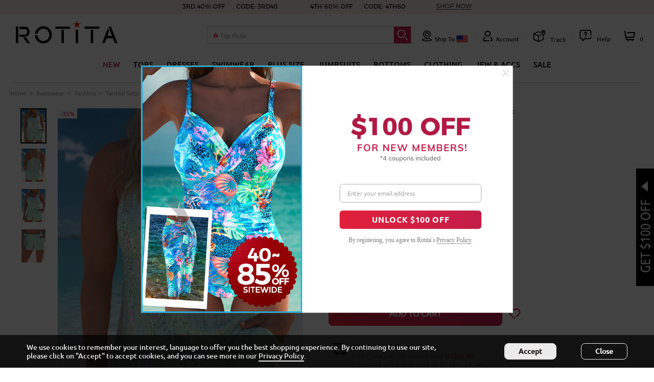

--- FILE ---
content_type: text/html; charset=utf-8
request_url: https://www.rotita.com/rotita-tie-light-green-geometric-print-tankini-set-g353366.html
body_size: 114073
content:
<!DOCTYPE html PUBLIC "-//W3C//DTD XHTML 1.0 Transitional//EN" "http://www.w3.org/TR/xhtml1/DTD/xhtml1-transitional.dtd"><html lang="en" data-lang="en" id="rotita" xmlns="http://www.w3.org/1999/xhtml"><head><meta http-equiv="Content-Type" content="text/html; charset=utf-8" /><meta name="format-detection" content="telephone=no"><meta name="Keywords" content="Light Green swimwear,Geometric swimwear,ROTITA Printed Non-sequined Geometric Print Tankini Set" /><meta name="Description" content="Shop high-quality ROTITA Printed Non-sequined Geometric Print Tankini Set with affordable prices at Rotita. Enjoy fast worldwide shipping and easy returns within 30 days. Find your perfect look today!  " /><meta property="fb:app_id" content="183861914990669"/><meta property="og:type" content="product" /><meta property="og:image" content="https://www.rotita.com/images/202404/goods_img/353366_G_1713435713909.jpg" /><meta property="og:url" content="https://www.rotita.com/rotita-printed-non-sequined-geometric-print-tankini-set-g353366.html" /><meta name="referrer" content="no-referrer-when-downgrade"><title>ROTITA Printed Non-sequined Geometric Print Tankini Set</title><link rel="shortcut icon" href="favicon.ico" /><link rel="canonical" href="https://www.rotita.com/rotita-tie-light-green-geometric-print-tankini-set-g353366.html" /><link rel="alternate" media="only screen and (max-width: 640px)" href="https://m.rotita.com/rotita-tie-light-green-geometric-print-tankini-set-g353366.html" /><link rel="alternate" hreflang="en" href="https://www.rotita.com/rotita-tie-light-green-geometric-print-tankini-set-g353366.html" /><link rel="alternate" hreflang="en-us" href="https://www.rotita.com/rotita-tie-light-green-geometric-print-tankini-set-g353366.html?currency=USD" /><link rel="alternate" hreflang="en-ca" href="https://www.rotita.com/rotita-tie-light-green-geometric-print-tankini-set-g353366.html?currency=CAD" /><link rel="alternate" hreflang="en-au" href="https://www.rotita.com/rotita-tie-light-green-geometric-print-tankini-set-g353366.html?currency=AUD" /><link rel="alternate" hreflang="en-ie" href="https://www.rotita.com/rotita-tie-light-green-geometric-print-tankini-set-g353366.html?currency=EUR" /><link rel="alternate" hreflang="en-gb" href="https://www.rotita.com/rotita-tie-light-green-geometric-print-tankini-set-g353366.html?currency=GBP" /><link rel="alternate" hreflang="en-fr" href="https://www.rotita.com/rotita-tie-light-green-geometric-print-tankini-set-g353366.html?currency=EUR" /><link rel="alternate" hreflang="en-de" href="https://www.rotita.com/rotita-tie-light-green-geometric-print-tankini-set-g353366.html?currency=EUR" /><link rel="alternate" hreflang="fr" href="https://www.rotita.com/fr/rotita-tie-light-green-geometric-print-tankini-set-g353366.html" /><link rel="alternate" hreflang="de" href="https://www.rotita.com/de/rotita-tie-light-green-geometric-print-tankini-set-g353366.html" /><link rel="alternate" hreflang="x-default" href="https://www.rotita.com/rotita-tie-light-green-geometric-print-tankini-set-g353366.html" /><link rel="icon" href="animated_favicon.gif" type="image/gif" /><link href="themes/en/style.css?ver=20260120055502" rel="stylesheet" type="text/css" /><link href="themes/en/goods.css?ver=20241223071002" rel="stylesheet" type="text/css" /><link href="themes/en/fast_goods/category_min.css?ver=20231025073703" rel="stylesheet" type="text/css" /><link href="themes/en/style/uber_zoom.css?ver=20221222222219" rel="stylesheet" type="text/css" /><script language="javascript">
var page_type='goods';
function killerrors() { 
return true; 
} 
window.onerror = killerrors;
</script><script type="text/javascript">
    var goods_sn = "240204769R";
    var goods_name = "ROTITA Printed Non-sequined Geometric Print Tankini Set";
    var ga_goods_sn = "";
    var goodsId="353366";
    var spec_check_id ="0";
    var samestyle_goods_ids = '353366,360594';
    var goods_id="353366";
    var group_goods_id = "";
    var group_cross_goods_id = "";
    var base_group_goods_id = group_goods_id ? parseInt(group_goods_id) : 0;
    var ref_goods_id="353366";
    var ga_goods_sn = ga_goods_sn ? ga_goods_sn : goods_sn;
    var link_suit_type = "0";
    link_suit_type = link_suit_type ? parseInt(link_suit_type) : 0;
    var view_suits_type = "1";
    view_suits_type = view_suits_type ? parseInt(view_suits_type) : 0;
    var is_set_category_id = "1";
    is_set_category_id = is_set_category_id ? parseInt(is_set_category_id) : 0;
    if(is_set_category_id == 1 && base_group_goods_id == 0)
    {
        base_group_goods_id = 1;
    }
</script><script type="text/javascript">
    var PageTypeForMonitor = 'goods_detail'; 
    var Pagecategory = 'Product_Details';
    var Pagegroup1 = 'Product_Details';
    var Pagegroup2 = group_goods_id > 0 ? 'Product_Set_Details' : 'Product_Details';
    if(link_suit_type == 1)
    {
        Pagegroup2 = 'Product_Details_Suits';
    }
    var Pagegroup3 = Pagegroup2 +'_'+goods_name+'::'+ga_goods_sn;
    var MERCHANT_URL = "https://www.rotita.com/";
    var MERCHANT_MOBILE_URL = "https://m.rotita.com/";
</script><script type="text/javascript" src="themes/en/js/jquery.min.js?ver=20221222222213" ></script><script type="text/javascript" src="themes/en/js/common.js?ver=20251223050702" ></script><script type="text/javascript" src="themes/en/js/transport_jquery.js?ver=20221222222213" ></script><script type="text/javascript" src="themes/en/js/utils.js?ver=20221222222213" ></script><script type="text/javascript" src="themes/en/js/ScrollPic.js?ver=20221222222212" ></script><script type="text/javascript" src="themes/en/js/fast_goods.js?ver=20250325063503" ></script><script type="text/javascript" src="themes/en/js/uber_zoom.js?ver=20230613063708" ></script><script type="text/javascript" src="themes/en/js/chosen.jquery.js?ver=20221222222212" ></script><link href="themes/en/chosen.css?ver=20240826071402" rel="stylesheet" type="text/css" /><script type="text/javascript">
    $(window).resize(function() {
        var is_display=$('#what_size').css('display');
        if(is_display=='block')
        {
            showWhatSize();
        }
    });
</script><style>
.reviews{margin-left: 0;}
.scrollBox {padding: 15px 22px 10px;}
.zhekouOff_tag{right: -27px;top: 9px;}
.goods-stock-msg{clear: both;display: none;width: 100%;line-height: 20px;color:#c41d4a;font-size: 12px}
.n_proListShow .swiper_ul li{width: 14.66%;}
.spu-list-wrap{min-height:45px;min-width:450px;display:inline-block}
#how_to_wear_btn{color: #c41d4a;border-radius: 50%;border:1px solid #c41d4a;position: absolute;right: 10px;top: 40px;padding: 10px;width: 50px;height: 50px;text-align: center;display: none}
#how_to_wear_btn:hover{text-decoration: none}
#how_to_wear_btn .arrow {border: solid #c41d4a;border-width: 0 1px 1px 0;display: inline-block;padding: 3px;}
#how_to_wear_btn .arrow.down{transform: rotate(45deg);-webkit-transform: rotate(45deg)}
.attr_tip{border:none;color:#D81F1F;background:#fff}
.no_icon_thumb .attr_options{width: 42px;height: 58px}
.no_icon_thumb .attr_options img{width: 38px;height: 54px}
.n_proListShow .dis_right{text-align: right;font-size: 14px;margin-right:1%;}
.n_proListShow .relate_prev, .n_proListShow .relate_next{top:50%;}
.combo_offer_label{position: absolute;width: 160px;height: 46px;background: #ffffff;border-radius: 23px;filter:alpha(opacity=85);-moz-opacity:.85;opacity:.85;bottom: 20px;right: 20px;color: #000;z-index: 19870214;line-height: 46px;text-align: center;cursor: pointer;border: 1px solid #CCCCCC;box-shadow: 0px 4px 6px 0px rgba(38,38,38,0.18);}
.combo_offer_label a{font-size: 21px;font-family: Roboto-Bold, Roboto;font-weight: bold;color: #221816;text-decoration: none;cursor: pointer;}
.view_combo_offer_fixed{position: fixed;bottom: 20px;left: 630px;z-index:10000}
.tag-mixmatch-separately{position: absolute;top:36px;right:5px}
.tag-mixmatch-separately img{max-width:80px}
.tag-mixmatch-separately em{background-position: -277px -1431px;width: 78px;height: 78px;}
.detail-act-box .detail-act-a{padding: 2px 4px;border-radius: 6px;margin: 0 6px 0 0;}
</style></head><body><input type="hidden" name="group_goods_id" id="group_goods_id" value=""><input type="hidden" name="group_cross_goods_id" id="group_cross_goods_id" value=""><script type="text/javascript" src="themes/en/js/goods.js?ver=20230926060803" ></script><script type="text/javascript">
var use_mobile_phone_login_open = "1";
var country_id = getCookie('country_id');
var use_mobile_phone_login = (use_mobile_phone_login_open == 1 && country_id != 'undefined' && country_id == 1783) ? true : false;
var http_to_webp = "0",
no_webp_dirs ="menu_icon|menu_icon_fr",
merchant_test_url = "",
merchant_static_image_url = "https://image.rotita.com/",
merchant_http_url = "http://www.rotita.com/",
merchant_https_url = "https://www.rotita.com/",
merchant_mobile_static_image_url = "https://m.rotita.com/",
merchant_mobile_http_url = "http://m.rotita.com/",
merchant_mobile_https_url = "https://m.rotita.com/",
tpl_lang="en";
</script><link href="themes/en/font.css?ver=20221222222108" rel="stylesheet" type="text/css" /><script type="text/javascript" src="themes/en/js/region.js?ver=20231025073703" ></script><script type="text/javascript" src="./currency.js?refresh=1768987835" ></script><div class="top_wfull"><div class="banner web_banner" style="text-align: center;margin: 0 auto;overflow: hidden;"><ul class="flex-row" id="adsList_h" style="flex-wrap: nowrap;" data-tag="0" data-mouse="0"><li class="gtm-event promotion-tags promotion-top-tags topAd-li-banner" data-id="web_banner_616"  data-name="pc广告图-顶部条幅" data-creative="pc广告图-顶部条幅" data-position="web_banner_1" data-gtm-json='{"category":"Public","action":"Click","label":"TopBanner::pc广告图-顶部条幅"}' style="min-width: 100%;margin-top: 0;"><a href="buy-more-c0-m101.html"><picture><source type="image/webp" srcset="https://www.rotita.com/data/afficheimg/1765258365096514425.webp" alt="" id="ads_list_img_webp_0"><source type="image/jpeg" srcset="https://www.rotita.com/data/afficheimg/1765258365096514425.jpg"  alt=""><img class="static-image-tags" src="https://www.rotita.com/data/afficheimg/1765258365096514425.jpg" alt="" width="100%"  onerror="$('#ads_list_img_webp_0').remove()"></picture></a></li></ul></div><script>
        if($('#adsList_h a').length >1)
        {
            if($('.topAd-li-banner').length >1)
            {
                var xt=$('#adsList_h li').eq(0).clone().appendTo('#adsList_h');
            }
            var ALHTimer;
            var ALHIndex = 0;
            var imgArr = $("#adsList_h a");
            var imgWidth = $("#adsList_h").outerWidth();
            var adsListH = $('#adsList_h');
            $("#adsList_h").mouseover(function(){
                $("#adsList_h").attr('data-mouse',1);
                clearInterval(ALHTimer);
            });
            $("#adsList_h").mouseleave(function(){ 
                $("#adsList_h").attr('data-mouse',0);
                if (ALHIndex != 0){
                    ALHIndex = ALHIndex-1;
                }
                move(adsListH , ALHIndex, function(){
                    autoChange();
                });
            });
            if($('.topAd-li-banner').length >1) autoChange();
            function autoChange(){
                ALHTimer = setInterval(function(){
                    ALHIndex++;
                    ALHIndex %= imgArr.length;
                    move(adsListH ,ALHIndex, function(){
                        setA();
                    });
                },4000);
            }
            function move(obj, ALHIndex, callback){
                if($(obj).attr('data-mouse') == 1)
                {
                    clearInterval(ALHTimer);
                }
                else
                {
                    var current = parseInt($(obj).attr('data-tag'));
                    var newValue = -100*ALHIndex;
                    $(obj).attr('data-tag',newValue);
                    $(obj).css("-webkit-transform","translate3d("+newValue+"%, 0px, 0px)");
                    callback && callback();
                }
            }
            function setA(){
                if(ALHIndex >= imgArr.length - 1){
                    ALHIndex = 0;
                    $(adsListH).css("-webkit-transform","translate3d(0px, 0px, 0px)");
                    $(adsListH).attr('data-tag',0);
                }
            }
        }
    </script></div><div class='header-protop' ><div class="logo fl gtm-event" data-gtm-json='{"category":"Public","action":"Click","label":"Top::Logo::Rotita"}'><a href="https://www.rotita.com/" class="logo_n"><img src="themes/en/images/logo_new.png" class="static-image-tags"></a></div><div class='header-operate fr' style="width: 80%;"><ul class='header-operate1 flex-row' style="justify-content: flex-end;align-items: flex-end;"><li id=btn_search class='searchbar' style="margin-right: 20px;"><form id="searchForm" action="search.html" method="get" onSubmit="return checkSearchForm('search_keywords');" name="searchForm"><input type="hidden" name="ec_u_sk" value="1"><div class="search-wrap"><div class="search-box"><input type="text" value="" name="keywords" autocomplete="off" onfocus="showHotSearchKeywords('btn_search',this.value);$('.pls_search').css('display','none');" onblur="hideHotSearchKeywords('btn_search');" onkeyup="showSeachWords('btn_search',this.value);" id="search_keywords"><span class="hot-search-placeholder"><img src='themes/en/images/hot_search.png'><span class="hot-search-placeholder-con"></span></span><button class="fa fa-close" type="button"  onclick="javascript:$('#search_keywords').val('');$(this).hide();"><span class="icon-tag"></span></button></div><button class="fa fa-search" type="submit"><span class="icon-tag tag-search"></span></button></div></form><div class="pls_search"><span>Pls input valid keywords!</span></div><div id="hot_search"></div><ul id="search_words"></ul></li><li class="n_myAccount nright_account" id="btn_currency" onmouseover="showFloatCC();"><span class="icon-tag tag-shipTo" style="position:relative;"></span><span style="position:relative;text-transform: capitalize;">Ship to&nbsp;</span><a id="js_Currency" class="nav-country nav-link" style="position:relative;"></a></li><li class="es-blank"></li><li class="n_myAccount gtm-event" data-gtm-json='{"category":"Public","action":"Click","label":"Top::MyAccount"}'  id="btn_account"><div class="top_myaccount_box" id="insert_member_info" style="position:relative;"><div id="n_aflogin"><a href="user.php" class="fa-user" class="gtm-event" data-gtm-json='{"category":"Public","action":"Click","label":"Top::MyAccount"}'><span class="icon-tag"></span>Account</a></div></div></li><li class="es-blank"></li><li id="btn_track" class="gtm-event" data-gtm-json='{"category":"Public","action":"Click","label":"Top::Track"}'><a href="track-your-order-a85.html" rel="nofollow" style="position:relative;"><span class="icon-tag tag-topTrack" style="position:relative;"></span>
                        Track                    </a></li><li class="es-blank"></li><li class="n_myAccount" id="btn_livechat"><span class="icon-tag tag-topHelp" style="position:relative;"></span><span style="position:relative;" class="gtm-event" data-gtm-json='{"category":"Public","action":"Click","label":"Top::Help"}'>
                        Help                    </span><style>
.footer_livechat_container_tag{z-index: 100001;position:absolute;right:40px;bottom:0;width:350px;min-height: 464px;display:none;background: #F8F8F8;box-shadow: 0px 2px 4px 0px rgba(0,0,0,0.3);border-radius: 8px;cursor: default;display: none;}
.top_livechat_container{z-index: 100001;position:absolute;top:23px;right:0;width:350px;display:none;background: #F8F8F8;box-shadow: 0px 2px 4px 0px rgba(0,0,0,0.3);border-radius: 8px;cursor: default;max-height: 0;overflow: hidden;opacity: 0;transition: max-height 0.3s ease-in-out,opacity 0.3s ease-in-out;}
.top_livechat_container._active{max-height: 500px;opacity: 1}
.footer_livechat_container .lc-header{height: 100px;border-radius: 8px 8px 0px 0px;background: #B92B52;}
.footer_livechat_container .lc-header h3{height: 18px;font-size: 18px;font-family: Ubuntu-Medium, Ubuntu;font-weight: 500;color: #ffffff;line-height: 18px;text-align: center;width: 80%;margin: 0 auto;padding-top:23px;padding-bottom:10px;}
.footer_livechat_container .lc-header div{width: 50%;margin: 0 auto;justify-content: center;}
.footer_livechat_container .lc-header div a{text-decoration: none;font-size: 18px;font-family: Ubuntu-Regular, Ubuntu;font-weight: 400;color: #ffffff;line-height: 18px;}
.footer_livechat_container .lc-header div a:hover{text-decoration: underline;}
.footer_livechat_container .lc-main-content{width: 90%;margin: 0 auto;position: relative;top: -30px;}
.footer_livechat_container .lc-main-content .live-chat-item .lc-c-tag{width: 70px;text-align: center;}
.footer_livechat_container .lc-main-content .live-chat-item .lc-chat-info{width: calc(100% - 80px);text-align:left;}
.footer_livechat_container .lc-main-content .live-chat-item{width: 100%;background: #FFFFFF;box-shadow: 0px 1px 4px 0px rgba(0,0,0,0.2);border-radius: 4px;min-height: 96px;margin-top: 10px;align-items: center;padding:5px 0;}
.footer_livechat_container .lc-main-content .live-chat-item h4{margin-bottom: 10px;}
.footer_livechat_container .lc-main-content .live-chat-item h4 a{font-size: 16px;font-family: Ubuntu-Regular, Ubuntu;font-weight: 400;color: #262626;line-height: 18px;text-decoration: none;}
.footer_livechat_container .lc-main-content .live-chat-item h4 a:hover{}
.footer_livechat_container .lc-main-content .live-chat-item p{font-size: 14px;font-family: Ubuntu-Regular, Ubuntu;font-weight: 400;color: #A7A3A3;line-height: 14px;}
.footer_livechat_container .lc-main-content .live-chat-item:hover{box-shadow: 0px 1px 8px 0px rgba(0,0,0,0.4);}
.chat-user-icon-tag{background-image: url(themes/en/images/user_tag_iconv3.png);background-repeat: no-repeat;display: inline-block;background-size: 973px auto;}
.service-livechat{width: 26px;height: 26px;background-position: -472px -1020px;}
.service-tickets{width: 30px;height: 37px;background-position: -468px -163px;}
</style><div class="footer_livechat_container footer_livechat_container_tag" id="footer_liveChat_Box"><div class="lc-header"><h3>Hi, how can we help?</h3><div class="flex-row"><a href="help-rotita-faq.html" class="chat-a gtm-event" 
            data-gtm-json='{"category":"Public","action":"Click","label":"Help::FAQs"}'>FAQs</a></div></div><div class="lc-main-content"><div class="live-chat-item flex-row gtm-event"
        onclick="window.open('https://www.facebook.com/messages/t/890768690945277')"
        data-gtm-json='{"category":"Public","action":"Click","label":"Help::Messenger"}'
        ><div class="lc-c-tag"><img width="30" data-src="themes/en/images/contact_us/facebook-messenger.png" class="img-facebook-messenger verlok-lazy_load" src="themes/en/images/bg-grey.png"></div><div class="lc-chat-info"><h4><a href="javascript:void(0);">
                        Messenger                    </a></h4><p>
                    Fast Self-Service for Facebook Users.                </p></div></div><div class="live-chat-item flex-row gtm-event"
        onclick="location.href='./ticket-live-chat-support.html'"
        data-gtm-json='{"category":"Public","action":"Click","label":"Help::Online Chat"}'
        ><div class="lc-c-tag"><div class="tag-order icon-tag service-livechat"></div></div><div class="lc-chat-info"><h4><a href="javascript:void(0);" class="chat-button-blank online-help">
                        Online Chat                    </a></h4><p>
                    24/7 online service available to all customers.                </p></div></div><div class="live-chat-item flex-row gtm-event"
        onclick="location.href='user.php?act=add_ticket&submit_type=1&have_chile_level=1'"
        data-gtm-json='{"category":"Public","action":"Click","label":"Help::Submit a Ticket"}'
        ><div class="lc-c-tag"><div class="tag-order chat-user-icon-tag service-tickets"></div></div><div class="lc-chat-info"><h4><a href="javascript:void(0);" class="chat-button-blank" style="padding:0 5px;">Submit a ticket</a></h4><p>
                    To avoid waiting time online, you could submit a ticket to us, our agent will respond within 1 business day.                </p></div></div></div></div><div id="livechat_box" class="livechat_box none"><div class="flex-row con-box"><a href="general-a257.html" class="con-l icon-tag faqTag gtm-event" data-gtm-json='{"category":"Public","action":"Click","label":"Help::FAQs"}'></a><div class="con-r"><a href="help-rotita-faq.html" class="con-title gtm-event" data-gtm-json='{"category":"Public","action":"Click","label":"Help::FAQs"}'>FAQs</a></div></div><div class="flex-row con-box"><span class="con-l icon-tag preSalesTag"></span><div class="con-r"><div class="con-title">Pre-sales</div><div class="con"><div id="online_chat" class="none"><div class="pb10">
                                            7*24 hours live chat service, We are available to chat now.                                        </div><div style="width:100%;"><a rel="nofollow" href="./ticket-live-chat-support.html" class="litb-btn-yellow online-help gtm-event" data-gtm-json='{"category":"Public","action":"Click","label":"Help::Online Help"}'>
                                                Online Help                                            </a></div></div><div id="offline_chat" class="none"><div class="pb10">
                                            The live chat is offline now, the agents will be back in 1-2 hours, please wait or <a rel="nofollow" href="./user.php?act=add_ticket" class="unl gtm-event" data-gtm-json='{"category":"Public","action":"Click","label":"Help::Submit a Ticket"}' style="color:#333;text-decoration: underline;">
                                                Submit a ticket                                            </a> instead.
                                        </div><div style="width:100%;"><a rel="nofollow" href="./ticket-live-chat-support.html" class="litb-btn-yellow online-help">
                                                Live Chat Offline                                            </a></div></div></div></div></div><div class="flex-row con-box"><span class="con-l icon-tag afterSalesTag"></span><div class="con-r"><div class="con-title">After-sales</div><div class="con"><div class="pb10">
                                    For questions regarding order status and other after-sales support, please Submit a Ticket and select the order you need help with.                                    </div><div style="width:100%;"><a rel="nofollow" href="user.php?act=add_ticket&submit_type=1&have_chile_level=1" class="unl litb-btn-yellow gtm-event" data-gtm-json='{"category":"Public","action":"Click","label":"Help::Submit a Ticket"}'>
                                            Submit a ticket                                        </a></div></div></div></div><i class="ui-new-ll i-first"></i><i class="ui-new-rr i-second"></i><div id="sdEzFE" style="display:none"></div></div></li><li class="es-blank" style="margin-right: 0"></li><li id="insert_cart_info" class="logo_rightyy nright_account gtm-event" data-gtm-json='{"category":"Public","action":"Click","label":"Top::Cart"}' style="padding-left: 13px;"><a class="shopping_cart" title="Shopping Cart" href="flow.php?act=cart" rel="nofollow"><span class="icon-tag tag-shopping-cart"></span><span id="top_cart_number" class="cartCount"></span></a></li></ul></div></div><div id="topWrap"><div class="topInner clearfix"><button type="button" class="menu-category__scroll-button menu-category__scroll-button--left visibility_none" ><div class="menu-category__scroll-button--container menu-category__scroll-button--left--container"><svg width="8" height="12" viewBox="0 0 8 12" fill="none" xmlns="http://www.w3.org/2000/svg"><path d="M0.825439 11.75L7.11344 6.187C7.13987 6.16354 7.16104 6.13475 7.17553 6.10252C7.19002 6.07028 7.19752 6.03534 7.19752 6C7.19752 5.96466 7.19002 5.92972 7.17553 5.89748C7.16104 5.86525 7.13987 5.83646 7.11344 5.813L0.825439 0.25" stroke="black" stroke-width="1.5" stroke-linecap="round" stroke-linejoin="round"></path></svg></div></button><ul class="header_menu catehome flex-row" id="header_menu"><li class="parentCat_org" data-catid="new_arrivals" data-catname="NEW" data-linkid="whats_new.html" data-drop='parent' data-child="1" data-count="5"><div class="nav_cat_name gtm-event" data-gtm-json='{"category":"Public","action":"Click","label":"Navigation L1::NEW"}'><a class="nav_t a_bold red_color" href="whats_new.html">
                                NEW                                                                                            </a></div><div class="catetwo" data-drop="child" ><table width="100%" cellpadding="0" cellspacing="0" class="sub_nav_link"><tr style="display: flex;flex-wrap: nowrap;justify-content: center"><td class="cat_box" valign="top" style="border:none;"><dl style=""><dt><a href="whats_new.html" class="a_bold  navigation-promotion-tags " data-id="navi_NEW_10" data-name="SHOP BY DATE" data-creative="SHOP BY DATE" data-position="NEW_11" data-gtm-label="Navigation L2::NEW::SHOP BY DATE">SHOP BY DATE</a></dt></dl><dl><dt><a href="new_list-1-2026-01-21-attr-cat0-attr-1-0-0-1.html" class="navigation-promotion-tags" data-id="navi_NEW_10" data-name="New In Today" data-creative="New In Today" data-position="NEW_11" data-gtm-label="Navigation L2::NEW::New In Today">New In Today</a></dt></dl><dl><dt><a href="new_list-1-2026-01-21-attr-cat0-attr-1-0-0-2.html" class="navigation-promotion-tags" data-id="navi_NEW_10" data-name="New This Week" data-creative="New This Week" data-position="NEW_11" data-gtm-label="Navigation L2::NEW::New This Week">New This Week</a></dt></dl><dl><dt><a href="new_list-1-2026-01-21-attr-cat0-attr-1-0-0-3.html" class="navigation-promotion-tags" data-id="navi_NEW_10" data-name="Back In Stock" data-creative="Back In Stock" data-position="NEW_11" data-gtm-label="Navigation L2::NEW::Back In Stock">Back In Stock</a></dt></dl></td><td class="cat_box" valign="top" style="border:none;"><dl style=""><dt><a href="whats_new.html" class="a_bold  navigation-promotion-tags " data-id="navi_NEW_50" data-name="SHOP BY CATEGORY" data-creative="SHOP BY CATEGORY" data-position="NEW_51" data-gtm-label="Navigation L2::NEW::SHOP BY CATEGORY">SHOP BY CATEGORY</a></dt></dl><dl><dt><a href="new_list-1-0-attr-cat33-attr-1-33-0-0.html" class="navigation-promotion-tags" data-id="navi_NEW_50" data-name="New in Swimwear" data-creative="New in Swimwear" data-position="NEW_51" data-gtm-label="Navigation L2::NEW::New in Swimwear">New in Swimwear</a></dt></dl><dl><dt><a href="new_list-1-0-attr-cat287-attr-1-287-0-0.html" class="navigation-promotion-tags" data-id="navi_NEW_50" data-name="New in Tops" data-creative="New in Tops" data-position="NEW_51" data-gtm-label="Navigation L2::NEW::New in Tops">New in Tops</a></dt></dl><dl><dt><a href="new_list-1-0-attr-cat21-attr-1-21-0-0.html" class="navigation-promotion-tags" data-id="navi_NEW_50" data-name="New in Dresses" data-creative="New in Dresses" data-position="NEW_51" data-gtm-label="Navigation L2::NEW::New in Dresses">New in Dresses</a></dt></dl></td><td class="cat_box" valign="top" style="border:none;"><dl style=""><dt><a href="whats_new.html" class="a_bold  navigation-promotion-tags " data-id="navi_NEW_200" data-name="NEW TRENDS" data-creative="NEW TRENDS" data-position="NEW_201" data-gtm-label="Navigation L2::NEW::NEW TRENDS">NEW TRENDS</a></dt></dl><dl style=""><dt><a href="Tropical-Print-vc-1415-1.html" class="letter_space_2 red_color navigation-promotion-tags " data-id="navi_NEW_201" data-name="Tropical" data-creative="Tropical" data-position="NEW_202" data-gtm-label="Navigation L2::NEW::Tropical">Tropical</a></dt></dl><dl style=""><dt><a href="Leopard-vc-1414-1.html" class="letter_space_2  navigation-promotion-tags " data-id="navi_NEW_202" data-name="Leopard" data-creative="Leopard" data-position="NEW_203" data-gtm-label="Navigation L2::NEW::Leopard">Leopard</a></dt></dl><dl style=""><dt><a href="Floral-Style-vc-1225-1.html" class="letter_space_2  navigation-promotion-tags " data-id="navi_NEW_203" data-name="Floral" data-creative="Floral" data-position="NEW_204" data-gtm-label="Navigation L2::NEW::Floral">Floral</a></dt></dl><dl style=""><dt><a href="Velvet-Picks-vc-1221-1.html" class="letter_space_2  navigation-promotion-tags " data-id="navi_NEW_204" data-name="Love Velvet" data-creative="Love Velvet" data-position="NEW_205" data-gtm-label="Navigation L2::NEW::Love Velvet">Love Velvet</a></dt></dl><dl style=""><dt><a href="Tie-Dye-vc-1265-1.html" class="letter_space_2 red_color navigation-promotion-tags " data-id="navi_NEW_205" data-name="Tie Dye" data-creative="Tie Dye" data-position="NEW_206" data-gtm-label="Navigation L2::NEW::Tie Dye">Tie Dye</a></dt></dl><dl style=""><dt><a href="Wedding-Guest-Picks-vc-1381-1.html" class="letter_space_2 red_color navigation-promotion-tags " data-id="navi_NEW_206" data-name="Wedding Guest" data-creative="Wedding Guest" data-position="NEW_207" data-gtm-label="Navigation L2::NEW::Wedding Guest">Wedding Guest</a></dt></dl><dl style=""><dt><a href="Geometry-vc-1267-1.html" class="letter_space_2  navigation-promotion-tags " data-id="navi_NEW_207" data-name="Geometry" data-creative="Geometry" data-position="NEW_208" data-gtm-label="Navigation L2::NEW::Geometry">Geometry</a></dt></dl><dl style=""><dt><a href="All-Pink-vc-1282-1.html" class="letter_space_2  navigation-promotion-tags " data-id="navi_NEW_208" data-name="Lovely Pink" data-creative="Lovely Pink" data-position="NEW_209" data-gtm-label="Navigation L2::NEW::Lovely Pink">Lovely Pink</a></dt></dl><dl style=""><dt><a href="Sunflower-vc-1266-1.html" class="letter_space_2 red_color navigation-promotion-tags " data-id="navi_NEW_209" data-name="Sunflower" data-creative="Sunflower" data-position="NEW_2010" data-gtm-label="Navigation L2::NEW::Sunflower">Sunflower</a></dt></dl></td><td valign="top"><dl class="extra_link_box" id="extra_link_box_0"><dd style="float:left;" class="cat_img_container cat_img_without_text"><div style="text-align:center;"><p><a href="new_list-1-0-attr-cat287-attr-1-287-0.html" class="navigation-promotion-tags" data-id="navi_NEW_catImg_0" data-name="New In Tops" data-creative="New In Tops" data-position="NEW_catImg_1" data-gtm-label="Navigation Promotion::NEW::New In Tops"><img data-src="https://www.rotita.com/data/menu/202507210520375703.jpg" class="verlok-lazy_load" name="New In Tops"></a></p></div><a href="new_list-1-0-attr-cat287-attr-1-287-0.html" style="padding:0px;" data-id="navi_NEW_catImg_0" data-name="New In Tops" data-creative="New In Tops" data-position="NEW_catImg_1" data-gtm-label="Navigation Promotion::NEW::New In Tops"><div class="nav_goods_img_container"><p class="text">New In Tops</p></div></a></dd><dd style="float:left;" class="cat_img_container cat_img_without_text"><div style="text-align:center;"><p><a href="new_list-1-0-attr-cat21-attr-1-21-0.html" class="navigation-promotion-tags" data-id="navi_NEW_catImg_1" data-name="New In Dresses" data-creative="New In Dresses" data-position="NEW_catImg_2" data-gtm-label="Navigation Promotion::NEW::New In Dresses"><img data-src="https://www.rotita.com/data/menu/202507210520233246.jpg" class="verlok-lazy_load" name="New In Dresses"></a></p></div><a href="new_list-1-0-attr-cat21-attr-1-21-0.html" style="padding:0px;" data-id="navi_NEW_catImg_1" data-name="New In Dresses" data-creative="New In Dresses" data-position="NEW_catImg_2" data-gtm-label="Navigation Promotion::NEW::New In Dresses"><div class="nav_goods_img_container"><p class="text">New In Dresses</p></div></a></dd></dl></td></tr></table></div></li><li class="parentCat_org" data-catid="c287" data-catname="TOPS" data-linkid="womens-tops-c287.html" data-drop='parent' data-child="1" data-count="6"><div class="nav_cat_name gtm-event" data-gtm-json='{"category":"Public","action":"Click","label":"Navigation L1::TOPS"}'><a class="nav_t a_bold " href="womens-tops-c287.html">
                                TOPS                                                                                            </a></div><div class="catetwo" data-drop="child" ><table width="100%" cellpadding="0" cellspacing="0" class="sub_nav_link"><tr style="display: flex;flex-wrap: nowrap;justify-content: center"><td class="cat_box" valign="top" style="border:none;"><dl style=""><dt><a href="Hot-Sale-Tops-vc-152-1.html" class="letter_space_2  navigation-promotion-tags " data-id="navi_TOPS_20" data-name="Best Sellers" data-creative="Best Sellers" data-position="TOPS_21" data-gtm-label="Navigation L2::TOPS::Best Sellers">Best Sellers</a></dt></dl><dl style=""><dt><a href="New-Arrival-Tops-vc-76-1.html" class="letter_space_2  navigation-promotion-tags " data-id="navi_TOPS_21" data-name="New Tops" data-creative="New Tops" data-position="TOPS_22" data-gtm-label="Navigation L2::TOPS::New Tops">New Tops</a></dt></dl><dl style=""><dt><a href="Denim-Tops-vc-1461-1.html" class="letter_space_2 red_color navigation-promotion-tags " data-id="navi_TOPS_22" data-name="Denim Tops" data-creative="Denim Tops" data-position="TOPS_23" data-gtm-label="Navigation L2::TOPS::Denim Tops">Denim Tops</a></dt></dl><dl style=""><dt><a href="cat-287-attr-cat287-attr-Must-Have-Classics-vc-1438-sort_sale-ASC-1-grid-120.html" class="letter_space_2  navigation-promotion-tags " data-id="navi_TOPS_23" data-name="Classic Tops" data-creative="Classic Tops" data-position="TOPS_24" data-gtm-label="Navigation L2::TOPS::Classic Tops">Classic Tops</a></dt></dl><dl style=""><dt><a href="cat-287-attr-cat287-attr-CLEARANCE-vc-599-sort_order-ASC-1-grid-60.html" class="letter_space_2  navigation-promotion-tags " data-id="navi_TOPS_24" data-name="Tops Sale" data-creative="Tops Sale" data-position="TOPS_25" data-gtm-label="Navigation L2::TOPS::Tops Sale">Tops Sale</a></dt></dl><dl style=""><dt><a href="cat-287-attr-cat287-attr-Expanded-Size-vc-1430-sort_order-ASC-1-grid-120.html" class="letter_space_2  navigation-promotion-tags " data-id="navi_TOPS_25" data-name="Expanded Size" data-creative="Expanded Size" data-position="TOPS_26" data-gtm-label="Navigation L2::TOPS::Expanded Size">Expanded Size</a></dt></dl></td><td class="cat_box" valign="top" style="border:none;"><dl style=""><dt><a href="womens-tops-c287.html" class="a_bold  navigation-promotion-tags " data-id="navi_TOPS_100" data-name="SHOP BY TYPE" data-creative="SHOP BY TYPE" data-position="TOPS_101" data-gtm-label="Navigation L2::TOPS::SHOP BY TYPE">SHOP BY TYPE</a></dt></dl><dl style=""><dt><a href="women-tees-t-shirts-c22.html" class="letter_space_2 red_color navigation-promotion-tags " data-id="navi_TOPS_101" data-name="Tees & T-shirts" data-creative="Tees & T-shirts" data-position="TOPS_102" data-gtm-label="Navigation L2::TOPS::Tees & T-shirts">Tees &amp; T-shirts</a><img src="https://www.rotita.com/data/menu_icon/20220802020843vjwins.gif" style="vertical-align: middle;"></dt></dl><dl style=""><dt><a href="Shirts-Blouse-vc-1507-1.html" class="letter_space_2 red_color navigation-promotion-tags " data-id="navi_TOPS_102" data-name="Shirts & Blouse" data-creative="Shirts & Blouse" data-position="TOPS_103" data-gtm-label="Navigation L2::TOPS::Shirts & Blouse">Shirts &amp; Blouse</a></dt></dl><dl style=""><dt><a href="camisoles-tanks-c297.html" class="letter_space_2  navigation-promotion-tags " data-id="navi_TOPS_103" data-name="Tank Tops & Camis" data-creative="Tank Tops & Camis" data-position="TOPS_104" data-gtm-label="Navigation L2::TOPS::Tank Tops & Camis">Tank Tops &amp; Camis</a></dt></dl><dl style=""><dt><a href="Two-Piece-Twinset-c426.html" class="letter_space_2  navigation-promotion-tags " data-id="navi_TOPS_104" data-name="Two Piece Twinset" data-creative="Two Piece Twinset" data-position="TOPS_105" data-gtm-label="Navigation L2::TOPS::Two Piece Twinset">Two Piece Twinset</a></dt></dl><dl style=""><dt><a href="Shrug-c427.html" class="letter_space_2  navigation-promotion-tags " data-id="navi_TOPS_105" data-name="Shrug" data-creative="Shrug" data-position="TOPS_106" data-gtm-label="Navigation L2::TOPS::Shrug">Shrug</a></dt></dl><dl style=""><dt><a href="sweats-hoodies-c129.html" class="letter_space_2  navigation-promotion-tags " data-id="navi_TOPS_106" data-name="Sweatshirts & Hoodies" data-creative="Sweatshirts & Hoodies" data-position="TOPS_107" data-gtm-label="Navigation L2::TOPS::Sweatshirts & Hoodies">Sweatshirts &amp; Hoodies</a></dt></dl><dl style=""><dt><a href="Cardigans&Sweaters-vc-1462-1.html" class="letter_space_2  navigation-promotion-tags " data-id="navi_TOPS_107" data-name="Sweaters & Cardigans" data-creative="Sweaters & Cardigans" data-position="TOPS_108" data-gtm-label="Navigation L2::TOPS::Sweaters & Cardigans">Sweaters &amp; Cardigans</a></dt></dl><dl style=""><dt><a href="outerwear-coats-c286.html" class="letter_space_2  navigation-promotion-tags " data-id="navi_TOPS_108" data-name="Outerwear" data-creative="Outerwear" data-position="TOPS_109" data-gtm-label="Navigation L2::TOPS::Outerwear">Outerwear</a></dt></dl><dl style=""><dt><a href="trendy-women-s-vests-c29.html" class="letter_space_2  navigation-promotion-tags " data-id="navi_TOPS_109" data-name="Waistcoat" data-creative="Waistcoat" data-position="TOPS_1010" data-gtm-label="Navigation L2::TOPS::Waistcoat">Waistcoat</a></dt></dl></td><td class="cat_box" valign="top" style="border:none;"><dl style=""><dt><a href="womens-tops-c287.html" class="a_bold  navigation-promotion-tags " data-id="navi_TOPS_200" data-name="SHOP BY TREND" data-creative="SHOP BY TREND" data-position="TOPS_201" data-gtm-label="Navigation L2::TOPS::SHOP BY TREND">SHOP BY TREND</a></dt></dl><dl style=""><dt><a href="Texture-Tops-vc-1425-1.html" class="letter_space_2 red_color navigation-promotion-tags " data-id="navi_TOPS_201" data-name="Texture & Soft" data-creative="Texture & Soft" data-position="TOPS_202" data-gtm-label="Navigation L2::TOPS::Texture & Soft">Texture &amp; Soft</a></dt></dl><dl style=""><dt><a href="Tummy-Coverage-Tops-vc-61-1.html" class="letter_space_2 red_color navigation-promotion-tags " data-id="navi_TOPS_202" data-name="Tummy Coverage" data-creative="Tummy Coverage" data-position="TOPS_203" data-gtm-label="Navigation L2::TOPS::Tummy Coverage">Tummy Coverage</a></dt></dl><dl style=""><dt><a href="cat-287-attr-cat287-attr-Stars-and-Stripes-vc-1339-sort_order-ASC-1-grid-120.html" class="letter_space_2  navigation-promotion-tags " data-id="navi_TOPS_203" data-name="Americana" data-creative="Americana" data-position="TOPS_204" data-gtm-label="Navigation L2::TOPS::Americana">Americana</a></dt></dl><dl style=""><dt><a href="Tuinc-Tops-vc-1278-1.html" class="letter_space_2  navigation-promotion-tags " data-id="navi_TOPS_204" data-name="Tunic Tops" data-creative="Tunic Tops" data-position="TOPS_205" data-gtm-label="Navigation L2::TOPS::Tunic Tops">Tunic Tops</a></dt></dl><dl style=""><dt><a href="Lace-Tops-vc-1240-1.html" class="letter_space_2  navigation-promotion-tags " data-id="navi_TOPS_205" data-name="Lace Tops" data-creative="Lace Tops" data-position="TOPS_206" data-gtm-label="Navigation L2::TOPS::Lace Tops">Lace Tops</a></dt></dl><dl style=""><dt><a href="floral+a87-Tops-c287.html" class="letter_space_2  navigation-promotion-tags " data-id="navi_TOPS_206" data-name="Floral Tops" data-creative="Floral Tops" data-position="TOPS_207" data-gtm-label="Navigation L2::TOPS::Floral Tops">Floral Tops</a></dt></dl><dl style=""><dt><a href="Sequin-Tops-vc-987-1.html" class="letter_space_2  navigation-promotion-tags " data-id="navi_TOPS_207" data-name="Sparkle & Shine" data-creative="Sparkle & Shine" data-position="TOPS_208" data-gtm-label="Navigation L2::TOPS::Sparkle & Shine">Sparkle &amp; Shine</a></dt></dl><dl style=""><dt><a href="wear+to+work+a3-Tops-c287.html" class="letter_space_2  navigation-promotion-tags " data-id="navi_TOPS_208" data-name="Office Tops" data-creative="Office Tops" data-position="TOPS_209" data-gtm-label="Navigation L2::TOPS::Office Tops">Office Tops</a></dt></dl><dl style=""><dt><a href="plaid+a87-Tops-c287.html" class="letter_space_2  navigation-promotion-tags " data-id="navi_TOPS_209" data-name="Plaid Tops" data-creative="Plaid Tops" data-position="TOPS_2010" data-gtm-label="Navigation L2::TOPS::Plaid Tops">Plaid Tops</a></dt></dl></td><td class="cat_box" valign="top" style="border:none;"><dl style=""><dt><a href="womens-tops-c287.html" class="a_bold  navigation-promotion-tags " data-id="navi_TOPS_300" data-name="SHOP BY PRICE" data-creative="SHOP BY PRICE" data-position="TOPS_301" data-gtm-label="Navigation L2::TOPS::SHOP BY PRICE">SHOP BY PRICE</a></dt></dl><dl style=""><dt><a href="Tops-c287-min0.01-max9.99.html" class="letter_space_2  navigation-promotion-tags " data-id="navi_TOPS_301" data-name="Under $9.99" data-creative="Under $9.99" data-position="TOPS_302" data-gtm-label="Navigation L2::TOPS::Under $9.99">Under $9.99</a></dt></dl><dl style=""><dt><a href="Tops-c287-min10-max19.99.html" class="letter_space_2  navigation-promotion-tags " data-id="navi_TOPS_302" data-name="Under $19.99" data-creative="Under $19.99" data-position="TOPS_303" data-gtm-label="Navigation L2::TOPS::Under $19.99">Under $19.99</a></dt></dl><dl style=""><dt><a href="Tops-c287-min20-max29.9.html" class="letter_space_2  navigation-promotion-tags " data-id="navi_TOPS_303" data-name="Under $29.99" data-creative="Under $29.99" data-position="TOPS_304" data-gtm-label="Navigation L2::TOPS::Under $29.99">Under $29.99</a></dt></dl><dl style=""><dt><a href="Tops-c287-min30-max40.html" class="letter_space_2  navigation-promotion-tags " data-id="navi_TOPS_304" data-name="Under $39.99" data-creative="Under $39.99" data-position="TOPS_305" data-gtm-label="Navigation L2::TOPS::Under $39.99">Under $39.99</a></dt></dl></td><td valign="top"><dl class="extra_link_box" id="extra_link_box_1"><dd style="float:left;" class="cat_img_container cat_img_without_text"><div style="text-align:center;"><p><a href="women-tees-t-shirts-c22.html" class="navigation-promotion-tags" data-id="navi_TOPS_catImg_0" data-name="Tees & T-Shirts" data-creative="Tees & T-Shirts" data-position="TOPS_catImg_1" data-gtm-label="Navigation Promotion::TOPS::Tees & T-Shirts"><img data-src="https://www.rotita.com/data/menu/202507210521324078.jpg" class="verlok-lazy_load" name="Tees &amp; T-Shirts"></a></p></div><a href="women-tees-t-shirts-c22.html" style="padding:0px;" data-id="navi_TOPS_catImg_0" data-name="Tees & T-Shirts" data-creative="Tees & T-Shirts" data-position="TOPS_catImg_1" data-gtm-label="Navigation Promotion::TOPS::Tees &amp; T-Shirts"><div class="nav_goods_img_container"><p class="text">Tees & T-Shirts</p></div></a></dd><dd style="float:left;" class="cat_img_container cat_img_without_text"><div style="text-align:center;"><p><a href="camisoles-tanks-c297.html" class="navigation-promotion-tags" data-id="navi_TOPS_catImg_1" data-name="Tank Tops & Camis" data-creative="Tank Tops & Camis" data-position="TOPS_catImg_2" data-gtm-label="Navigation Promotion::TOPS::Tank Tops & Camis"><img data-src="https://www.rotita.com/data/menu/202507210522195876.jpg" class="verlok-lazy_load" name="Tank Tops &amp; Camis"></a></p></div><a href="camisoles-tanks-c297.html" style="padding:0px;" data-id="navi_TOPS_catImg_1" data-name="Tank Tops & Camis" data-creative="Tank Tops & Camis" data-position="TOPS_catImg_2" data-gtm-label="Navigation Promotion::TOPS::Tank Tops &amp; Camis"><div class="nav_goods_img_container"><p class="text">Tank Tops & Camis</p></div></a></dd></dl></td></tr></table></div></li><li class="parentCat_org" data-catid="c21" data-catname="DRESSES" data-linkid="dresses-c21.html" data-drop='parent' data-child="1" data-count="6"><div class="nav_cat_name gtm-event" data-gtm-json='{"category":"Public","action":"Click","label":"Navigation L1::DRESSES"}'><a class="nav_t a_bold " href="dresses-c21.html">
                                DRESSES                                                                                            </a></div><div class="catetwo" data-drop="child" ><table width="100%" cellpadding="0" cellspacing="0" class="sub_nav_link"><tr style="display: flex;flex-wrap: nowrap;justify-content: center"><td class="cat_box" valign="top" style="border:none;"><dl style=""><dt><a href="New-Arrival-Dresses-vc-57-1.html" class="letter_space_2  navigation-promotion-tags " data-id="navi_DRESSES_00" data-name="New Dresses" data-creative="New Dresses" data-position="DRESSES_01" data-gtm-label="Navigation L2::DRESSES::New Dresses">New Dresses</a></dt></dl><dl style=""><dt><a href="cat-21-attr-cat21-attr-CLEARANCE-vc-599-sort_order-ASC-1-grid-60.html" class="letter_space_2  navigation-promotion-tags " data-id="navi_DRESSES_01" data-name="Dresses Sale" data-creative="Dresses Sale" data-position="DRESSES_02" data-gtm-label="Navigation L2::DRESSES::Dresses Sale">Dresses Sale</a></dt></dl><dl style=""><dt><a href="cat-21-attr-cat21-attr-Must-Have-Classics-vc-1438-sort_sale-ASC-1-grid-120.html" class="letter_space_2  navigation-promotion-tags " data-id="navi_DRESSES_02" data-name="Must Have Classics" data-creative="Must Have Classics" data-position="DRESSES_03" data-gtm-label="Navigation L2::DRESSES::Must Have Classics">Must Have Classics</a></dt></dl><dl style=""><dt><a href="cat-21-attr-cat21-attr-Expanded-Size-vc-1430-sort_order-ASC-1-grid-120.html" class="letter_space_2  navigation-promotion-tags " data-id="navi_DRESSES_03" data-name="Expanded Size" data-creative="Expanded Size" data-position="DRESSES_04" data-gtm-label="Navigation L2::DRESSES::Expanded Size">Expanded Size</a></dt></dl><dl style="margin-top:15px"><dt><a href="dresses-c21.html" class="a_bold  navigation-promotion-tags " data-id="navi_DRESSES_04" data-name="SHOP BY OCCASION" data-creative="SHOP BY OCCASION" data-position="DRESSES_05" data-gtm-label="Navigation L2::DRESSES::SHOP BY OCCASION">SHOP BY OCCASION</a></dt></dl><dl style=""><dt><a href="vacation+a3-Dresses-c21.html" class="letter_space_2  navigation-promotion-tags " data-id="navi_DRESSES_05" data-name="Vacation Dresses" data-creative="Vacation Dresses" data-position="DRESSES_06" data-gtm-label="Navigation L2::DRESSES::Vacation Dresses">Vacation Dresses</a></dt></dl><dl style=""><dt><a href="Wedding-Guest-Dresses-vc-556-1.html" class="letter_space_2 red_color navigation-promotion-tags " data-id="navi_DRESSES_06" data-name="Wedding Guest" data-creative="Wedding Guest" data-position="DRESSES_07" data-gtm-label="Navigation L2::DRESSES::Wedding Guest">Wedding Guest</a><img src="https://www.rotita.com/data/menu_icon/20220802021412brgige.gif" style="vertical-align: middle;"></dt></dl><dl style=""><dt><a href="wear+to+work+a3-Dresses-c21.html" class="letter_space_2  navigation-promotion-tags " data-id="navi_DRESSES_07" data-name="Office Dresses" data-creative="Office Dresses" data-position="DRESSES_08" data-gtm-label="Navigation L2::DRESSES::Office Dresses">Office Dresses</a></dt></dl><dl style=""><dt><a href="Holiday-Dresses-vc-1020-1.html" class="letter_space_2  navigation-promotion-tags " data-id="navi_DRESSES_08" data-name="Holiday Dresses" data-creative="Holiday Dresses" data-position="DRESSES_09" data-gtm-label="Navigation L2::DRESSES::Holiday Dresses">Holiday Dresses</a></dt></dl></td><td class="cat_box" valign="top" style="border:none;"><dl style=""><dt><a href="dresses-c21.html" class="a_bold  navigation-promotion-tags " data-id="navi_DRESSES_200" data-name="SHOP BY TREND" data-creative="SHOP BY TREND" data-position="DRESSES_201" data-gtm-label="Navigation L2::DRESSES::SHOP BY TREND">SHOP BY TREND</a></dt></dl><dl style=""><dt><a href="casual+a88-Dresses-c21.html" class="letter_space_2 red_color navigation-promotion-tags " data-id="navi_DRESSES_201" data-name="Casual Dresses" data-creative="Casual Dresses" data-position="DRESSES_202" data-gtm-label="Navigation L2::DRESSES::Casual Dresses">Casual Dresses</a></dt></dl><dl style=""><dt><a href="a+line+a20-Dresses-c21.html" class="letter_space_2  navigation-promotion-tags " data-id="navi_DRESSES_202" data-name="A Line Dresses" data-creative="A Line Dresses" data-position="DRESSES_203" data-gtm-label="Navigation L2::DRESSES::A Line Dresses">A Line Dresses</a></dt></dl><dl style=""><dt><a href="Chiffon-Dresses-vc-1161-1.html" class="letter_space_2  navigation-promotion-tags " data-id="navi_DRESSES_203" data-name="Chiffon Dresses" data-creative="Chiffon Dresses" data-position="DRESSES_204" data-gtm-label="Navigation L2::DRESSES::Chiffon Dresses">Chiffon Dresses</a></dt></dl><dl style=""><dt><a href="Lace-Dresses-vc-1160-1.html" class="letter_space_2  navigation-promotion-tags " data-id="navi_DRESSES_204" data-name="Lace Dresses" data-creative="Lace Dresses" data-position="DRESSES_205" data-gtm-label="Navigation L2::DRESSES::Lace Dresses">Lace Dresses</a></dt></dl><dl style=""><dt><a href="bodycon+a20-Dresses-c21.html" class="letter_space_2  navigation-promotion-tags " data-id="navi_DRESSES_205" data-name="Bodycon Dresses" data-creative="Bodycon Dresses" data-position="DRESSES_206" data-gtm-label="Navigation L2::DRESSES::Bodycon Dresses">Bodycon Dresses</a></dt></dl><dl style=""><dt><a href="Ruffle-Dresses-vc-1139-1.html" class="letter_space_2  navigation-promotion-tags " data-id="navi_DRESSES_206" data-name="Ruffle Dresses" data-creative="Ruffle Dresses" data-position="DRESSES_207" data-gtm-label="Navigation L2::DRESSES::Ruffle Dresses">Ruffle Dresses</a></dt></dl><dl style=""><dt><a href="elegant+a88-Dresses-c21.html" class="letter_space_2 red_color navigation-promotion-tags " data-id="navi_DRESSES_207" data-name="Elegant Dresses" data-creative="Elegant Dresses" data-position="DRESSES_208" data-gtm-label="Navigation L2::DRESSES::Elegant Dresses">Elegant Dresses</a><img src="https://www.rotita.com/data/menu_icon/20220802021121inineu.gif" style="vertical-align: middle;"></dt></dl><dl style=""><dt><a href="party+a3-Dresses-c21.html" class="letter_space_2  navigation-promotion-tags " data-id="navi_DRESSES_208" data-name="Party Dresses" data-creative="Party Dresses" data-position="DRESSES_209" data-gtm-label="Navigation L2::DRESSES::Party Dresses">Party Dresses</a></dt></dl></td><td class="cat_box" valign="top" style="border:none;"><dl style=""><dt><a href="dresses-c21.html" class="a_bold  navigation-promotion-tags " data-id="navi_DRESSES_300" data-name="SHOP BY LENGTH" data-creative="SHOP BY LENGTH" data-position="DRESSES_301" data-gtm-label="Navigation L2::DRESSES::SHOP BY LENGTH">SHOP BY LENGTH</a></dt></dl><dl style=""><dt><a href="maxi+a22-Dresses-c21.html" class="letter_space_2 red_color navigation-promotion-tags " data-id="navi_DRESSES_301" data-name="Maxi Dresses" data-creative="Maxi Dresses" data-position="DRESSES_302" data-gtm-label="Navigation L2::DRESSES::Maxi Dresses">Maxi Dresses</a><img src="https://www.rotita.com/data/menu_icon/20220802021331szdsrz.gif" style="vertical-align: middle;"></dt></dl><dl style=""><dt><a href="midi+a22-Dresses-c21.html" class="letter_space_2  navigation-promotion-tags " data-id="navi_DRESSES_302" data-name="Midi Dresses" data-creative="Midi Dresses" data-position="DRESSES_303" data-gtm-label="Navigation L2::DRESSES::Midi Dresses">Midi Dresses</a></dt></dl><dl style=""><dt><a href="short+a22-Dresses-c21.html" class="letter_space_2  navigation-promotion-tags " data-id="navi_DRESSES_303" data-name="Short Dresses" data-creative="Short Dresses" data-position="DRESSES_304" data-gtm-label="Navigation L2::DRESSES::Short Dresses">Short Dresses</a></dt></dl><dl style=""><dt><a href="three+quarter+length+sleeve+a25-Dresses-c21.html" class="letter_space_2 red_color navigation-promotion-tags " data-id="navi_DRESSES_304" data-name="Three Quarter Sleeve" data-creative="Three Quarter Sleeve" data-position="DRESSES_305" data-gtm-label="Navigation L2::DRESSES::Three Quarter Sleeve">Three Quarter Sleeve</a></dt></dl><dl style=""><dt><a href="long+sleeve+a25-Dresses-c21.html" class="letter_space_2  navigation-promotion-tags " data-id="navi_DRESSES_305" data-name="Long Sleeve" data-creative="Long Sleeve" data-position="DRESSES_306" data-gtm-label="Navigation L2::DRESSES::Long Sleeve">Long Sleeve</a></dt></dl><dl style=""><dt><a href="sleeveless+a25-Dresses-c21.html" class="letter_space_2  navigation-promotion-tags " data-id="navi_DRESSES_306" data-name="Sleeveless" data-creative="Sleeveless" data-position="DRESSES_307" data-gtm-label="Navigation L2::DRESSES::Sleeveless">Sleeveless</a></dt></dl></td><td class="cat_box" valign="top" style="border:none;"><dl style=""><dt><a href="dresses-c21.html" class="a_bold  navigation-promotion-tags " data-id="navi_DRESSES_400" data-name="SHOP BY COLOR" data-creative="SHOP BY COLOR" data-position="DRESSES_401" data-gtm-label="Navigation L2::DRESSES::SHOP BY COLOR">SHOP BY COLOR</a></dt></dl><dl style=""><dt><a href="Little-White-Dresses-vc-1350-1.html" class="letter_space_2 red_color navigation-promotion-tags " data-id="navi_DRESSES_401" data-name="Little White" data-creative="Little White" data-position="DRESSES_402" data-gtm-label="Navigation L2::DRESSES::Little White">Little White</a><img src="https://www.rotita.com/data/menu_icon/20230426043637ekkchw.gif" style="vertical-align: middle;"></dt></dl><dl style=""><dt><a href="blue+a90-navy+blue+a90-royal+blue+a90-Dresses-c21.html" class="letter_space_2  navigation-promotion-tags " data-id="navi_DRESSES_402" data-name="Blue Dresses" data-creative="Blue Dresses" data-position="DRESSES_403" data-gtm-label="Navigation L2::DRESSES::Blue Dresses">Blue Dresses</a></dt></dl><dl style=""><dt><a href="pink+a90-hot+pink+a90-Dresses-c21.html" class="letter_space_2 red_color navigation-promotion-tags " data-id="navi_DRESSES_403" data-name="Pink Dresses" data-creative="Pink Dresses" data-position="DRESSES_404" data-gtm-label="Navigation L2::DRESSES::Pink Dresses">Pink Dresses</a><img src="https://www.rotita.com/data/menu_icon/20230724031248pxobbj.gif" style="vertical-align: middle;"></dt></dl><dl style=""><dt><a href="yellow+a90-orange+a90-gold+a90-Dresses-c21.html" class="letter_space_2  navigation-promotion-tags " data-id="navi_DRESSES_404" data-name="Yellow Dresses" data-creative="Yellow Dresses" data-position="DRESSES_405" data-gtm-label="Navigation L2::DRESSES::Yellow Dresses">Yellow Dresses</a></dt></dl><dl style=""><dt><a href="black+a90-Dresses-c21.html" class="letter_space_2  navigation-promotion-tags " data-id="navi_DRESSES_405" data-name="Black Dresses" data-creative="Black Dresses" data-position="DRESSES_406" data-gtm-label="Navigation L2::DRESSES::Black Dresses">Black Dresses</a></dt></dl><dl style=""><dt><a href="red+a90-wine+red+a90-Dresses-c21.html" class="letter_space_2  navigation-promotion-tags " data-id="navi_DRESSES_406" data-name="Red Dresses" data-creative="Red Dresses" data-position="DRESSES_407" data-gtm-label="Navigation L2::DRESSES::Red Dresses">Red Dresses</a></dt></dl><dl style=""><dt><a href="green+a90-Dresses-c21.html" class="letter_space_2  navigation-promotion-tags " data-id="navi_DRESSES_407" data-name="Green Dresses" data-creative="Green Dresses" data-position="DRESSES_408" data-gtm-label="Navigation L2::DRESSES::Green Dresses">Green Dresses</a></dt></dl></td><td class="cat_box" valign="top" style="border:none;"><dl style=""><dt><a href="dresses-c21.html" class="a_bold  navigation-promotion-tags " data-id="navi_DRESSES_500" data-name="SHOP BY PATTERN" data-creative="SHOP BY PATTERN" data-position="DRESSES_501" data-gtm-label="Navigation L2::DRESSES::SHOP BY PATTERN">SHOP BY PATTERN</a></dt></dl><dl style=""><dt><a href="plaid+a87-Dresses-c21.html" class="letter_space_2 red_color navigation-promotion-tags " data-id="navi_DRESSES_501" data-name="Plaid Dresses" data-creative="Plaid Dresses" data-position="DRESSES_502" data-gtm-label="Navigation L2::DRESSES::Plaid Dresses">Plaid Dresses</a></dt></dl><dl style=""><dt><a href="Stripe-&-Polka-Dots-vc-731-1.html" class="letter_space_2  navigation-promotion-tags " data-id="navi_DRESSES_502" data-name="Stripe & Polka Dots" data-creative="Stripe & Polka Dots" data-position="DRESSES_503" data-gtm-label="Navigation L2::DRESSES::Stripe & Polka Dots">Stripe &amp; Polka Dots</a></dt></dl><dl style=""><dt><a href="floral+a87-Dresses-c21.html" class="letter_space_2  navigation-promotion-tags " data-id="navi_DRESSES_503" data-name="Floral Dresses" data-creative="Floral Dresses" data-position="DRESSES_504" data-gtm-label="Navigation L2::DRESSES::Floral Dresses">Floral Dresses</a></dt></dl><dl style=""><dt><a href="tribal+a87-Dresses-c21.html" class="letter_space_2  navigation-promotion-tags " data-id="navi_DRESSES_504" data-name="Tribal Dresses" data-creative="Tribal Dresses" data-position="DRESSES_505" data-gtm-label="Navigation L2::DRESSES::Tribal Dresses">Tribal Dresses</a></dt></dl><dl style=""><dt><a href="geometric+a87-Dresses-c21.html" class="letter_space_2  navigation-promotion-tags " data-id="navi_DRESSES_505" data-name="Geometric Dresses" data-creative="Geometric Dresses" data-position="DRESSES_506" data-gtm-label="Navigation L2::DRESSES::Geometric Dresses">Geometric Dresses</a></dt></dl><dl style=""><dt><a href="plain+color+a87-Dresses-c21.html" class="letter_space_2  navigation-promotion-tags " data-id="navi_DRESSES_506" data-name="Plain Dresses" data-creative="Plain Dresses" data-position="DRESSES_507" data-gtm-label="Navigation L2::DRESSES::Plain Dresses">Plain Dresses</a></dt></dl></td><td valign="top"><dl class="extra_link_box" id="extra_link_box_2"><dd style="float:left;" class="cat_img_container cat_img_without_text"><div style="text-align:center;"><p><a href="casual+a88-Dresses-c21.html" class="navigation-promotion-tags" data-id="navi_DRESSES_catImg_0" data-name="Casual Dresses" data-creative="Casual Dresses" data-position="DRESSES_catImg_1" data-gtm-label="Navigation Promotion::DRESSES::Casual Dresses"><img data-src="https://www.rotita.com/data/menu/202507210523148047.jpg" class="verlok-lazy_load" name="Casual Dresses"></a></p></div><a href="casual+a88-Dresses-c21.html" style="padding:0px;" data-id="navi_DRESSES_catImg_0" data-name="Casual Dresses" data-creative="Casual Dresses" data-position="DRESSES_catImg_1" data-gtm-label="Navigation Promotion::DRESSES::Casual Dresses"><div class="nav_goods_img_container"><p class="text">Casual Dresses</p></div></a></dd></dl></td></tr></table></div></li><li class="parentCat_org" data-catid="c33" data-catname="SWIMWEAR" data-linkid="Swimwear-c33.html" data-drop='parent' data-child="1" data-count="6"><div class="nav_cat_name gtm-event" data-gtm-json='{"category":"Public","action":"Click","label":"Navigation L1::SWIMWEAR"}'><a class="nav_t a_bold " href="Swimwear-c33.html">
                                SWIMWEAR                                                                                            </a></div><div class="catetwo" data-drop="child" ><table width="100%" cellpadding="0" cellspacing="0" class="sub_nav_link"><tr style="display: flex;flex-wrap: nowrap;justify-content: center"><td class="cat_box" valign="top" style="border:none;"><dl style=""><dt><a href="Hot-Sale-Swimwear-vc-931-1.html" class="letter_space_2  navigation-promotion-tags " data-id="navi_SWIMWEAR_00" data-name="Best Swim" data-creative="Best Swim" data-position="SWIMWEAR_01" data-gtm-label="Navigation L2::SWIMWEAR::Best Swim">Best Swim</a></dt></dl><dl style=""><dt><a href="New-Arrival-Swimwear-vc-147-1.html" class="letter_space_2  navigation-promotion-tags " data-id="navi_SWIMWEAR_01" data-name="New Swim" data-creative="New Swim" data-position="SWIMWEAR_02" data-gtm-label="Navigation L2::SWIMWEAR::New Swim">New Swim</a></dt></dl><dl style=""><dt><a href="Swimwear-On-Sale-vc-163-1.html" class="letter_space_2  navigation-promotion-tags " data-id="navi_SWIMWEAR_02" data-name="Swim Sale" data-creative="Swim Sale" data-position="SWIMWEAR_03" data-gtm-label="Navigation L2::SWIMWEAR::Swim Sale">Swim Sale</a></dt></dl><dl style=""><dt><a href="Beach-ACC-vc-1136-1.html" class="letter_space_2 red_color navigation-promotion-tags " data-id="navi_SWIMWEAR_03" data-name="Beach Acc" data-creative="Beach Acc" data-position="SWIMWEAR_04" data-gtm-label="Navigation L2::SWIMWEAR::Beach Acc">Beach Acc</a></dt></dl><dl style=""><dt><a href="Vacation-Dresses-vc-974-1.html" class="letter_space_2  navigation-promotion-tags " data-id="navi_SWIMWEAR_04" data-name="Beach Dresses" data-creative="Beach Dresses" data-position="SWIMWEAR_05" data-gtm-label="Navigation L2::SWIMWEAR::Beach Dresses">Beach Dresses</a></dt></dl><dl style=""><dt><a href="cat-33-attr-cat33-attr-Must-Have-Classics-vc-1438-sort_sale-ASC-1-grid-120.html" class="letter_space_2  navigation-promotion-tags " data-id="navi_SWIMWEAR_05" data-name="Must Have Classics" data-creative="Must Have Classics" data-position="SWIMWEAR_06" data-gtm-label="Navigation L2::SWIMWEAR::Must Have Classics">Must Have Classics</a></dt></dl><dl style=""><dt><a href="plus-size-swimwear-c44.html" class="letter_space_2  navigation-promotion-tags " data-id="navi_SWIMWEAR_06" data-name="Plus Size Swim" data-creative="Plus Size Swim" data-position="SWIMWEAR_07" data-gtm-label="Navigation L2::SWIMWEAR::Plus Size Swim">Plus Size Swim</a></dt></dl><dl style=""><dt><a href="cat-33-attr-cat33-attr-Expanded-Size-vc-1430-sort_order-ASC-1-grid-120.html" class="letter_space_2  navigation-promotion-tags " data-id="navi_SWIMWEAR_07" data-name="Expanded Size" data-creative="Expanded Size" data-position="SWIMWEAR_08" data-gtm-label="Navigation L2::SWIMWEAR::Expanded Size">Expanded Size</a></dt></dl><dl style=""><dt><a href="Flexible-Sizing-vc-1334-1.html" class="letter_space_2  navigation-promotion-tags " data-id="navi_SWIMWEAR_08" data-name="Flexible Sizing" data-creative="Flexible Sizing" data-position="SWIMWEAR_09" data-gtm-label="Navigation L2::SWIMWEAR::Flexible Sizing">Flexible Sizing</a></dt></dl></td><td class="cat_box" valign="top" style="border:none;"><dl style=""><dt><a href="Swimwear-c33.html" class="a_bold  navigation-promotion-tags " data-id="navi_SWIMWEAR_100" data-name="SHOP BY CATEGORY" data-creative="SHOP BY CATEGORY" data-position="SWIMWEAR_101" data-gtm-label="Navigation L2::SWIMWEAR::SHOP BY CATEGORY">SHOP BY CATEGORY</a></dt></dl><dl style=""><dt><a href="tankinis-c347.html" class="letter_space_2 red_color navigation-promotion-tags " data-id="navi_SWIMWEAR_101" data-name="Tankinis" data-creative="Tankinis" data-position="SWIMWEAR_102" data-gtm-label="Navigation L2::SWIMWEAR::Tankinis">Tankinis</a></dt></dl><dl style=""><dt><a href="Bikinis-c343.html" class="letter_space_2  navigation-promotion-tags " data-id="navi_SWIMWEAR_102" data-name="Bikinis" data-creative="Bikinis" data-position="SWIMWEAR_103" data-gtm-label="Navigation L2::SWIMWEAR::Bikinis">Bikinis</a></dt></dl><dl style=""><dt><a href="one-piece-swimwear-c335.html" class="letter_space_2  navigation-promotion-tags " data-id="navi_SWIMWEAR_103" data-name="One Piece" data-creative="One Piece" data-position="SWIMWEAR_104" data-gtm-label="Navigation L2::SWIMWEAR::One Piece">One Piece</a></dt></dl><dl style=""><dt><a href="swimwear-bottom-c365.html" class="letter_space_2  navigation-promotion-tags " data-id="navi_SWIMWEAR_104" data-name="Swim Bottoms" data-creative="Swim Bottoms" data-position="SWIMWEAR_105" data-gtm-label="Navigation L2::SWIMWEAR::Swim Bottoms">Swim Bottoms</a></dt></dl><dl style=""><dt><a href="swimwear-suits.html" class="letter_space_2  navigation-promotion-tags " data-id="navi_SWIMWEAR_105" data-name="Swimwear Suits" data-creative="Swimwear Suits" data-position="SWIMWEAR_106" data-gtm-label="Navigation L2::SWIMWEAR::Swimwear Suits">Swimwear Suits</a></dt></dl><dl style=""><dt><a href="Cover+ups-c333.html" class="letter_space_2  navigation-promotion-tags " data-id="navi_SWIMWEAR_106" data-name="Cover Ups" data-creative="Cover Ups" data-position="SWIMWEAR_107" data-gtm-label="Navigation L2::SWIMWEAR::Cover Ups">Cover Ups</a></dt></dl><dl style=""><dt><a href="Swimwear-Tops-vc-1224-1.html" class="letter_space_2  navigation-promotion-tags " data-id="navi_SWIMWEAR_107" data-name="Swim Tops" data-creative="Swim Tops" data-position="SWIMWEAR_108" data-gtm-label="Navigation L2::SWIMWEAR::Swim Tops">Swim Tops</a></dt></dl></td><td class="cat_box" valign="top" style="border:none;"><dl style=""><dt><a href="Swimwear-c33.html" class="a_bold  navigation-promotion-tags " data-id="navi_SWIMWEAR_300" data-name="SHOP BY TREND" data-creative="SHOP BY TREND" data-position="SWIMWEAR_301" data-gtm-label="Navigation L2::SWIMWEAR::SHOP BY TREND">SHOP BY TREND</a></dt></dl><dl style=""><dt><a href="flag+a87-Swimwear-c33.html" class="letter_space_2 red_color navigation-promotion-tags " data-id="navi_SWIMWEAR_301" data-name="Americana" data-creative="Americana" data-position="SWIMWEAR_302" data-gtm-label="Navigation L2::SWIMWEAR::Americana">Americana</a></dt></dl><dl style=""><dt><a href="Criss-Cross-Swim-vc-1351-1.html" class="letter_space_2  navigation-promotion-tags " data-id="navi_SWIMWEAR_302" data-name="Criss Cross" data-creative="Criss Cross" data-position="SWIMWEAR_303" data-gtm-label="Navigation L2::SWIMWEAR::Criss Cross">Criss Cross</a></dt></dl><dl style=""><dt><a href="plants+a87-Swimwear-c33.html" class="letter_space_2  navigation-promotion-tags " data-id="navi_SWIMWEAR_303" data-name="Plants Prints" data-creative="Plants Prints" data-position="SWIMWEAR_304" data-gtm-label="Navigation L2::SWIMWEAR::Plants Prints">Plants Prints</a></dt></dl><dl style=""><dt><a href="floral+a87-Swimwear-c33.html" class="letter_space_2  navigation-promotion-tags " data-id="navi_SWIMWEAR_304" data-name="Floral" data-creative="Floral" data-position="SWIMWEAR_305" data-gtm-label="Navigation L2::SWIMWEAR::Floral">Floral</a></dt></dl><dl style=""><dt><a href="cat-33-attr-cat33-attr-Pride-Collection-vc-826-sort_order-ASC-1-grid-120.html" class="letter_space_2  navigation-promotion-tags " data-id="navi_SWIMWEAR_305" data-name="Pride Collection" data-creative="Pride Collection" data-position="SWIMWEAR_306" data-gtm-label="Navigation L2::SWIMWEAR::Pride Collection">Pride Collection</a></dt></dl><dl style=""><dt><a href="tribal+a87-Swimwear-c33.html" class="letter_space_2  navigation-promotion-tags " data-id="navi_SWIMWEAR_306" data-name="Tribal Print" data-creative="Tribal Print" data-position="SWIMWEAR_307" data-gtm-label="Navigation L2::SWIMWEAR::Tribal Print">Tribal Print</a></dt></dl><dl style=""><dt><a href="Tropical-Print-Swim-vc-1134-1.html" class="letter_space_2  navigation-promotion-tags " data-id="navi_SWIMWEAR_307" data-name="Tropical Print" data-creative="Tropical Print" data-position="SWIMWEAR_308" data-gtm-label="Navigation L2::SWIMWEAR::Tropical Print">Tropical Print</a></dt></dl><dl style=""><dt><a href="Sporty-Swimwear-vc-1287-1.html" class="letter_space_2  navigation-promotion-tags " data-id="navi_SWIMWEAR_308" data-name="Sporty Swim" data-creative="Sporty Swim" data-position="SWIMWEAR_309" data-gtm-label="Navigation L2::SWIMWEAR::Sporty Swim">Sporty Swim</a></dt></dl></td><td class="cat_box" valign="top" style="border:none;"><dl style=""><dt><a href="Swimwear-c33.html" class="a_bold  navigation-promotion-tags " data-id="navi_SWIMWEAR_500" data-name="SWIM SOLUTIONS" data-creative="SWIM SOLUTIONS" data-position="SWIMWEAR_501" data-gtm-label="Navigation L2::SWIMWEAR::SWIM SOLUTIONS">SWIM SOLUTIONS</a></dt></dl><dl style=""><dt><a href="Tummy-Coverage-vc-1291-1.html" class="letter_space_2 red_color navigation-promotion-tags " data-id="navi_SWIMWEAR_501" data-name="Tummy Coverage" data-creative="Tummy Coverage" data-position="SWIMWEAR_502" data-gtm-label="Navigation L2::SWIMWEAR::Tummy Coverage">Tummy Coverage</a></dt></dl><dl style=""><dt><a href="Modest-Swimwear-vc-1431-1.html" class="letter_space_2  navigation-promotion-tags " data-id="navi_SWIMWEAR_502" data-name="Modest" data-creative="Modest" data-position="SWIMWEAR_503" data-gtm-label="Navigation L2::SWIMWEAR::Modest">Modest</a></dt></dl><dl style=""><dt><a href="Tummy-Control-vc-1408-1.html" class="letter_space_2 red_color navigation-promotion-tags " data-id="navi_SWIMWEAR_503" data-name="Tummy Control" data-creative="Tummy Control" data-position="SWIMWEAR_504" data-gtm-label="Navigation L2::SWIMWEAR::Tummy Control">Tummy Control</a></dt></dl><dl style=""><dt><a href="underwire+a11-Swimwear-c33.html" class="letter_space_2  navigation-promotion-tags " data-id="navi_SWIMWEAR_504" data-name="Underwire" data-creative="Underwire" data-position="SWIMWEAR_505" data-gtm-label="Navigation L2::SWIMWEAR::Underwire">Underwire</a></dt></dl><dl style=""><dt><a href="Adjustable-swimwear-vc-1341-1.html" class="letter_space_2  navigation-promotion-tags " data-id="navi_SWIMWEAR_505" data-name="Adjustable" data-creative="Adjustable" data-position="SWIMWEAR_506" data-gtm-label="Navigation L2::SWIMWEAR::Adjustable">Adjustable</a></dt></dl><dl style=""><dt><a href="Texture-Swim-vc-1409-1.html" class="letter_space_2  navigation-promotion-tags " data-id="navi_SWIMWEAR_506" data-name="Texture" data-creative="Texture" data-position="SWIMWEAR_507" data-gtm-label="Navigation L2::SWIMWEAR::Texture">Texture</a></dt></dl><dl style=""><dt><a href="Blouson-Swim-vc-1289-1.html" class="letter_space_2  navigation-promotion-tags " data-id="navi_SWIMWEAR_507" data-name="Blouson" data-creative="Blouson" data-position="SWIMWEAR_508" data-gtm-label="Navigation L2::SWIMWEAR::Blouson">Blouson</a></dt></dl><dl style=""><dt><a href="scoop+a23-Swimwear-c33.html" class="letter_space_2  navigation-promotion-tags " data-id="navi_SWIMWEAR_508" data-name="Scoop Neck" data-creative="Scoop Neck" data-position="SWIMWEAR_509" data-gtm-label="Navigation L2::SWIMWEAR::Scoop Neck">Scoop Neck</a></dt></dl><dl style=""><dt><a href="Push-up-Swim-vc-1288-1.html" class="letter_space_2  navigation-promotion-tags " data-id="navi_SWIMWEAR_509" data-name="Push-up" data-creative="Push-up" data-position="SWIMWEAR_5010" data-gtm-label="Navigation L2::SWIMWEAR::Push-up">Push-up</a></dt></dl></td><td class="cat_box" valign="top" style="border:none;"><dl style=""><dt><a href="Swimwear-c33.html" class="a_bold  navigation-promotion-tags " data-id="navi_SWIMWEAR_600" data-name="SHOP BY BOTTOM TYPE" data-creative="SHOP BY BOTTOM TYPE" data-position="SWIMWEAR_601" data-gtm-label="Navigation L2::SWIMWEAR::SHOP BY BOTTOM TYPE">SHOP BY BOTTOM TYPE</a></dt></dl><dl style=""><dt><a href="Swim-Shorts-vc-1292-1.html" class="letter_space_2 red_color navigation-promotion-tags " data-id="navi_SWIMWEAR_601" data-name="Shorts" data-creative="Shorts" data-position="SWIMWEAR_602" data-gtm-label="Navigation L2::SWIMWEAR::Shorts">Shorts</a></dt></dl><dl style=""><dt><a href="Swim-Skrits-vc-1293-1.html" class="letter_space_2  navigation-promotion-tags " data-id="navi_SWIMWEAR_602" data-name="Skirts" data-creative="Skirts" data-position="SWIMWEAR_603" data-gtm-label="Navigation L2::SWIMWEAR::Skirts">Skirts</a></dt></dl><dl style=""><dt><a href="Swim-Briefs-vc-1294-1.html" class="letter_space_2  navigation-promotion-tags " data-id="navi_SWIMWEAR_603" data-name="Briefs" data-creative="Briefs" data-position="SWIMWEAR_604" data-gtm-label="Navigation L2::SWIMWEAR::Briefs">Briefs</a></dt></dl><dl style=""><dt><a href="Swim-Pants-vc-1295-1.html" class="letter_space_2  navigation-promotion-tags " data-id="navi_SWIMWEAR_604" data-name="Pants" data-creative="Pants" data-position="SWIMWEAR_605" data-gtm-label="Navigation L2::SWIMWEAR::Pants">Pants</a></dt></dl></td><td class="cat_box" valign="top" style="border:none;"><dl style=""><dt><a href="Colorful-Swim-vc-826-1.html" class="a_bold  navigation-promotion-tags " data-id="navi_SWIMWEAR_700" data-name="SHOP BY COLOR" data-creative="SHOP BY COLOR" data-position="SWIMWEAR_701" data-gtm-label="Navigation L2::SWIMWEAR::SHOP BY COLOR">SHOP BY COLOR</a></dt></dl><dl style=""><dt><a href="pink+a90-hot+pink+a90-Swimwear-c33.html" class="letter_space_2 red_color navigation-promotion-tags " data-id="navi_SWIMWEAR_701" data-name="Lovely Pink" data-creative="Lovely Pink" data-position="SWIMWEAR_702" data-gtm-label="Navigation L2::SWIMWEAR::Lovely Pink">Lovely Pink</a><img src="https://www.rotita.com/data/menu_icon/20230724030419fkfozl.gif" style="vertical-align: middle;"></dt></dl><dl style=""><dt><a href="cyan+a90-Swimwear-c33.html" class="letter_space_2  navigation-promotion-tags " data-id="navi_SWIMWEAR_702" data-name="Cyan" data-creative="Cyan" data-position="SWIMWEAR_703" data-gtm-label="Navigation L2::SWIMWEAR::Cyan">Cyan</a></dt></dl><dl style=""><dt><a href="wine+red+a90-red+a90-Swimwear-c33.html" class="letter_space_2  navigation-promotion-tags " data-id="navi_SWIMWEAR_703" data-name="Alluring Red" data-creative="Alluring Red" data-position="SWIMWEAR_704" data-gtm-label="Navigation L2::SWIMWEAR::Alluring Red">Alluring Red</a></dt></dl><dl style=""><dt><a href="white+a90-Swimwear-c33.html" class="letter_space_2  navigation-promotion-tags " data-id="navi_SWIMWEAR_704" data-name="Elegant White" data-creative="Elegant White" data-position="SWIMWEAR_705" data-gtm-label="Navigation L2::SWIMWEAR::Elegant White">Elegant White</a></dt></dl><dl style=""><dt><a href="purple+a90-Swimwear-c33.html" class="letter_space_2  navigation-promotion-tags " data-id="navi_SWIMWEAR_705" data-name="Charming Purple" data-creative="Charming Purple" data-position="SWIMWEAR_706" data-gtm-label="Navigation L2::SWIMWEAR::Charming Purple">Charming Purple</a></dt></dl></td></tr></table></div></li><li class="parentCat_org" data-catid="c14" data-catname="PLUS SIZE" data-linkid="plus-size-c14.html" data-drop='parent' data-child="1" data-count="5"><div class="nav_cat_name gtm-event" data-gtm-json='{"category":"Public","action":"Click","label":"Navigation L1::PLUS SIZE"}'><a class="nav_t a_bold " href="plus-size-c14.html">
                                PLUS SIZE                                                                                            </a></div><div class="catetwo" data-drop="child" ><table width="100%" cellpadding="0" cellspacing="0" class="sub_nav_link"><tr style="display: flex;flex-wrap: nowrap;justify-content: center"><td class="cat_box" valign="top" style="border:none;"><dl style=""><dt><a href="New-In-Plus-Size-vc-1058-1.html" class="letter_space_2  navigation-promotion-tags " data-id="navi_PLUS SIZE_00" data-name="New Plus Size" data-creative="New Plus Size" data-position="PLUS SIZE_01" data-gtm-label="Navigation L2::PLUS SIZE::New Plus Size">New Plus Size</a></dt></dl><dl style=""><dt><a href="cat-14-attr-cat14-attr-CLEARANCE-vc-599-sort_order-ASC-1-grid-60.html" class="letter_space_2  navigation-promotion-tags " data-id="navi_PLUS SIZE_01" data-name="Plus Size Sale" data-creative="Plus Size Sale" data-position="PLUS SIZE_02" data-gtm-label="Navigation L2::PLUS SIZE::Plus Size Sale">Plus Size Sale</a></dt></dl><dl style=""><dt><a href="cat-14-attr-cat14-attr-Expanded-Size-vc-1430-sort_order-ASC-1-grid-120.html" class="letter_space_2  navigation-promotion-tags " data-id="navi_PLUS SIZE_02" data-name="Expanded Size" data-creative="Expanded Size" data-position="PLUS SIZE_03" data-gtm-label="Navigation L2::PLUS SIZE::Expanded Size">Expanded Size</a></dt></dl><dl style="margin-top:15px"><dt><a href="plus-size-c14.html" class="a_bold  navigation-promotion-tags " data-id="navi_PLUS SIZE_03" data-name="SHOP BY CATEGORY" data-creative="SHOP BY CATEGORY" data-position="PLUS SIZE_04" data-gtm-label="Navigation L2::PLUS SIZE::SHOP BY CATEGORY">SHOP BY CATEGORY</a></dt></dl><dl style=""><dt><a href="Plus-Size-Tops-c39.html" class="letter_space_2 red_color navigation-promotion-tags " data-id="navi_PLUS SIZE_04" data-name="Plus Size Tops" data-creative="Plus Size Tops" data-position="PLUS SIZE_05" data-gtm-label="Navigation L2::PLUS SIZE::Plus Size Tops">Plus Size Tops</a></dt></dl><dl style=""><dt><a href="plus-size-dresses-c40.html" class="letter_space_2  navigation-promotion-tags " data-id="navi_PLUS SIZE_05" data-name="Plus Size Dresses" data-creative="Plus Size Dresses" data-position="PLUS SIZE_06" data-gtm-label="Navigation L2::PLUS SIZE::Plus Size Dresses">Plus Size Dresses</a></dt></dl><dl style=""><dt><a href="plus-size-bottoms-c41.html" class="letter_space_2  navigation-promotion-tags " data-id="navi_PLUS SIZE_06" data-name="Plus Size Bottoms" data-creative="Plus Size Bottoms" data-position="PLUS SIZE_07" data-gtm-label="Navigation L2::PLUS SIZE::Plus Size Bottoms">Plus Size Bottoms</a></dt></dl><dl style=""><dt><a href="plus-size-jumpsuits-c43.html" class="letter_space_2  navigation-promotion-tags " data-id="navi_PLUS SIZE_07" data-name="Plus Size Jumpsuits" data-creative="Plus Size Jumpsuits" data-position="PLUS SIZE_08" data-gtm-label="Navigation L2::PLUS SIZE::Plus Size Jumpsuits">Plus Size Jumpsuits</a></dt></dl><dl style=""><dt><a href="plus-size-outerwear-c38.html" class="letter_space_2  navigation-promotion-tags " data-id="navi_PLUS SIZE_08" data-name="Plus Size Outerwear" data-creative="Plus Size Outerwear" data-position="PLUS SIZE_09" data-gtm-label="Navigation L2::PLUS SIZE::Plus Size Outerwear">Plus Size Outerwear</a></dt></dl></td><td class="cat_box" valign="top" style="border:none;"><dl style=""><dt><a href="plus-size-swimwear-c44.html" class="a_bold red_color navigation-promotion-tags " data-id="navi_PLUS SIZE_200" data-name="PLUS SIZE SWIM" data-creative="PLUS SIZE SWIM" data-position="PLUS SIZE_201" data-gtm-label="Navigation L2::PLUS SIZE::PLUS SIZE SWIM">PLUS SIZE SWIM</a></dt></dl><dl style=""><dt><a href="Plus-Size-Tankini-c393.html" class="letter_space_2  navigation-promotion-tags " data-id="navi_PLUS SIZE_201" data-name="Plus Size Tankinis" data-creative="Plus Size Tankinis" data-position="PLUS SIZE_202" data-gtm-label="Navigation L2::PLUS SIZE::Plus Size Tankinis">Plus Size Tankinis</a></dt></dl><dl style=""><dt><a href="Plus-Size-Bikinis-c388.html" class="letter_space_2  navigation-promotion-tags " data-id="navi_PLUS SIZE_202" data-name="Plus Size Bikinis" data-creative="Plus Size Bikinis" data-position="PLUS SIZE_203" data-gtm-label="Navigation L2::PLUS SIZE::Plus Size Bikinis">Plus Size Bikinis</a></dt></dl><dl style=""><dt><a href="Plus-Size-One-Piece-Swimwear-c392.html" class="letter_space_2  navigation-promotion-tags " data-id="navi_PLUS SIZE_203" data-name="Plus Size One Piece" data-creative="Plus Size One Piece" data-position="PLUS SIZE_204" data-gtm-label="Navigation L2::PLUS SIZE::Plus Size One Piece">Plus Size One Piece</a></dt></dl><dl style=""><dt><a href="Plus-Size-Swimwear-Tops-vc-1228-1.html" class="letter_space_2  navigation-promotion-tags " data-id="navi_PLUS SIZE_204" data-name="Plus Size Swim Tops" data-creative="Plus Size Swim Tops" data-position="PLUS SIZE_205" data-gtm-label="Navigation L2::PLUS SIZE::Plus Size Swim Tops">Plus Size Swim Tops</a></dt></dl><dl style=""><dt><a href="plus-size-swimwear-bottom-c80.html" class="letter_space_2  navigation-promotion-tags " data-id="navi_PLUS SIZE_205" data-name="Plus Size Swim Bottoms" data-creative="Plus Size Swim Bottoms" data-position="PLUS SIZE_206" data-gtm-label="Navigation L2::PLUS SIZE::Plus Size Swim Bottoms">Plus Size Swim Bottoms</a></dt></dl><dl style=""><dt><a href="swimwear-suits-c14.html" class="letter_space_2  navigation-promotion-tags " data-id="navi_PLUS SIZE_206" data-name="Plus Size Swimsuits" data-creative="Plus Size Swimsuits" data-position="PLUS SIZE_207" data-gtm-label="Navigation L2::PLUS SIZE::Plus Size Swimsuits">Plus Size Swimsuits</a></dt></dl></td><td class="cat_box" valign="top" style="border:none;"><dl style=""><dt><a href="plus-size-c14.html" class="a_bold  navigation-promotion-tags " data-id="navi_PLUS SIZE_300" data-name="SHOP BY TYPE" data-creative="SHOP BY TYPE" data-position="PLUS SIZE_301" data-gtm-label="Navigation L2::PLUS SIZE::SHOP BY TYPE">SHOP BY TYPE</a></dt></dl><dl style=""><dt><a href="everyday+a3-Plus+Size-c14.html" class="letter_space_2  navigation-promotion-tags " data-id="navi_PLUS SIZE_301" data-name="Daily Wear" data-creative="Daily Wear" data-position="PLUS SIZE_302" data-gtm-label="Navigation L2::PLUS SIZE::Daily Wear">Daily Wear</a></dt></dl><dl style=""><dt><a href="vacation+a88-Plus+Size-c14.html" class="letter_space_2  navigation-promotion-tags " data-id="navi_PLUS SIZE_302" data-name="Vacation Style" data-creative="Vacation Style" data-position="PLUS SIZE_303" data-gtm-label="Navigation L2::PLUS SIZE::Vacation Style">Vacation Style</a></dt></dl><dl style=""><dt><a href="black+a90-Plus+Size-c14.html" class="letter_space_2  navigation-promotion-tags " data-id="navi_PLUS SIZE_303" data-name="Elegant Black" data-creative="Elegant Black" data-position="PLUS SIZE_304" data-gtm-label="Navigation L2::PLUS SIZE::Elegant Black">Elegant Black</a></dt></dl><dl style=""><dt><a href="red+a90-Plus+Size-c14.html" class="letter_space_2  navigation-promotion-tags " data-id="navi_PLUS SIZE_304" data-name="Hot Red" data-creative="Hot Red" data-position="PLUS SIZE_305" data-gtm-label="Navigation L2::PLUS SIZE::Hot Red">Hot Red</a></dt></dl><dl style=""><dt><a href="blue+a90-cyan+a90-Plus+Size-c14.html" class="letter_space_2  navigation-promotion-tags " data-id="navi_PLUS SIZE_305" data-name="Blue & Cyan" data-creative="Blue & Cyan" data-position="PLUS SIZE_306" data-gtm-label="Navigation L2::PLUS SIZE::Blue & Cyan">Blue &amp; Cyan</a></dt></dl></td><td valign="top"><dl class="extra_link_box" id="extra_link_box_4"><dd style="float:left;" class="cat_img_container cat_img_without_text"><div style="text-align:center;"><p><a href="plus-size-swimwear-c44.html" class="navigation-promotion-tags" data-id="navi_PLUS SIZE_catImg_0" data-name="Plus Size Swimwear" data-creative="Plus Size Swimwear" data-position="PLUS SIZE_catImg_1" data-gtm-label="Navigation Promotion::PLUS SIZE::Plus Size Swimwear"><img data-src="https://www.rotita.com/data/menu/202507210523572971.jpg" class="verlok-lazy_load" name="Plus Size Swimwear"></a></p></div><a href="plus-size-swimwear-c44.html" style="padding:0px;" data-id="navi_PLUS SIZE_catImg_0" data-name="Plus Size Swimwear" data-creative="Plus Size Swimwear" data-position="PLUS SIZE_catImg_1" data-gtm-label="Navigation Promotion::PLUS SIZE::Plus Size Swimwear"><div class="nav_goods_img_container"><p class="text">Plus Size Swimwear</p></div></a></dd><dd style="float:left;" class="cat_img_container cat_img_without_text"><div style="text-align:center;"><p><a href="Plus-Size-Tops-c39.html" class="navigation-promotion-tags" data-id="navi_PLUS SIZE_catImg_1" data-name="Plus Size Tops" data-creative="Plus Size Tops" data-position="PLUS SIZE_catImg_2" data-gtm-label="Navigation Promotion::PLUS SIZE::Plus Size Tops"><img data-src="https://www.rotita.com/data/menu/202507210524107904.jpg" class="verlok-lazy_load" name="Plus Size Tops"></a></p></div><a href="Plus-Size-Tops-c39.html" style="padding:0px;" data-id="navi_PLUS SIZE_catImg_1" data-name="Plus Size Tops" data-creative="Plus Size Tops" data-position="PLUS SIZE_catImg_2" data-gtm-label="Navigation Promotion::PLUS SIZE::Plus Size Tops"><div class="nav_goods_img_container"><p class="text">Plus Size Tops</p></div></a></dd></dl></td></tr></table></div></li><li class="parentCat_org" data-catid="c112" data-catname="JUMPSUITS" data-linkid="jumpsuits-rompers-c112.html" data-drop='parent' data-child="1" data-count="5"><div class="nav_cat_name gtm-event" data-gtm-json='{"category":"Public","action":"Click","label":"Navigation L1::JUMPSUITS"}'><a class="nav_t a_bold " href="jumpsuits-rompers-c112.html">
                                JUMPSUITS                                                                                            </a></div><div class="catetwo" data-drop="child" ><table width="100%" cellpadding="0" cellspacing="0" class="sub_nav_link"><tr style="display: flex;flex-wrap: nowrap;justify-content: center"><td class="cat_box" valign="top" style="border:none;"><dl style=""><dt><a href="New-Arrival-Jumpsuits-vc-1271-1.html" class="letter_space_2 red_color navigation-promotion-tags " data-id="navi_JUMPSUITS_10" data-name="New Jumpsuits" data-creative="New Jumpsuits" data-position="JUMPSUITS_11" data-gtm-label="Navigation L2::JUMPSUITS::New Jumpsuits">New Jumpsuits</a></dt></dl><dl style=""><dt><a href="Best-Sellers-Jumpsuits-vc-1272-1.html" class="letter_space_2  navigation-promotion-tags " data-id="navi_JUMPSUITS_11" data-name="Best Sellers" data-creative="Best Sellers" data-position="JUMPSUITS_12" data-gtm-label="Navigation L2::JUMPSUITS::Best Sellers">Best Sellers</a></dt></dl></td><td class="cat_box" valign="top" style="border:none;"><dl style=""><dt><a href="jumpsuits-rompers-c112.html" class="a_bold  navigation-promotion-tags " data-id="navi_JUMPSUITS_100" data-name="SHOP BY TYPE" data-creative="SHOP BY TYPE" data-position="JUMPSUITS_101" data-gtm-label="Navigation L2::JUMPSUITS::SHOP BY TYPE">SHOP BY TYPE</a></dt></dl><dl style=""><dt><a href="Jumpsuits-c381.html" class="letter_space_2 red_color navigation-promotion-tags " data-id="navi_JUMPSUITS_101" data-name="Jumpsuits" data-creative="Jumpsuits" data-position="JUMPSUITS_102" data-gtm-label="Navigation L2::JUMPSUITS::Jumpsuits">Jumpsuits</a><img src="https://www.rotita.com/data/menu_icon/20220824031915svciip.gif" style="vertical-align: middle;"></dt></dl><dl style=""><dt><a href="Rompers-c382.html" class="letter_space_2  navigation-promotion-tags " data-id="navi_JUMPSUITS_102" data-name="Rompers" data-creative="Rompers" data-position="JUMPSUITS_103" data-gtm-label="Navigation L2::JUMPSUITS::Rompers">Rompers</a></dt></dl><dl style=""><dt><a href="Sets-c383.html" class="letter_space_2  navigation-promotion-tags " data-id="navi_JUMPSUITS_103" data-name="Sets" data-creative="Sets" data-position="JUMPSUITS_104" data-gtm-label="Navigation L2::JUMPSUITS::Sets">Sets</a></dt></dl></td><td class="cat_box" valign="top" style="border:none;"><dl style=""><dt><a href="jumpsuits-rompers-c112.html" class="a_bold  navigation-promotion-tags " data-id="navi_JUMPSUITS_200" data-name="SHOP BY OCCASION" data-creative="SHOP BY OCCASION" data-position="JUMPSUITS_201" data-gtm-label="Navigation L2::JUMPSUITS::SHOP BY OCCASION">SHOP BY OCCASION</a></dt></dl><dl style=""><dt><a href="Staycation-Jumpsuits-vc-1273-1.html" class="letter_space_2  navigation-promotion-tags " data-id="navi_JUMPSUITS_201" data-name="Staycation" data-creative="Staycation" data-position="JUMPSUITS_202" data-gtm-label="Navigation L2::JUMPSUITS::Staycation">Staycation</a></dt></dl><dl style=""><dt><a href="Wedding-Guest-Jumpsuits-vc-1274-1.html" class="letter_space_2 red_color navigation-promotion-tags " data-id="navi_JUMPSUITS_202" data-name="Wedding Guest" data-creative="Wedding Guest" data-position="JUMPSUITS_203" data-gtm-label="Navigation L2::JUMPSUITS::Wedding Guest">Wedding Guest</a></dt></dl><dl style=""><dt><a href="Party-&-Cocktail-Jumpsuits-vc-1276-1.html" class="letter_space_2  navigation-promotion-tags " data-id="navi_JUMPSUITS_203" data-name="Party & Cocktail" data-creative="Party & Cocktail" data-position="JUMPSUITS_204" data-gtm-label="Navigation L2::JUMPSUITS::Party & Cocktail">Party &amp; Cocktail</a></dt></dl><dl style=""><dt><a href="Office-Jumpsuits-vc-1275-1.html" class="letter_space_2  navigation-promotion-tags " data-id="navi_JUMPSUITS_204" data-name="Office" data-creative="Office" data-position="JUMPSUITS_205" data-gtm-label="Navigation L2::JUMPSUITS::Office">Office</a></dt></dl></td><td class="cat_box" valign="top" style="border:none;"><dl style=""><dt><a href="jumpsuits-rompers-c112.html" class="a_bold  navigation-promotion-tags " data-id="navi_JUMPSUITS_300" data-name="SHOP BY COLOR" data-creative="SHOP BY COLOR" data-position="JUMPSUITS_301" data-gtm-label="Navigation L2::JUMPSUITS::SHOP BY COLOR">SHOP BY COLOR</a></dt></dl><dl style=""><dt><a href="black+a90-Jumpsuits+Rompers-c112.html" class="letter_space_2 red_color navigation-promotion-tags " data-id="navi_JUMPSUITS_301" data-name="Black Jumpsuits" data-creative="Black Jumpsuits" data-position="JUMPSUITS_302" data-gtm-label="Navigation L2::JUMPSUITS::Black Jumpsuits">Black Jumpsuits</a></dt></dl><dl style=""><dt><a href="red+a90-wine+red+a90-Jumpsuits+Rompers-c112.html" class="letter_space_2  navigation-promotion-tags " data-id="navi_JUMPSUITS_302" data-name="Red Jumpsuits" data-creative="Red Jumpsuits" data-position="JUMPSUITS_303" data-gtm-label="Navigation L2::JUMPSUITS::Red Jumpsuits">Red Jumpsuits</a></dt></dl><dl style=""><dt><a href="royal+blue+a90-blue+a90-navy+blue+a90-Jumpsuits+Rompers-c112.html" class="letter_space_2  navigation-promotion-tags " data-id="navi_JUMPSUITS_303" data-name="Blue Jumpsuits" data-creative="Blue Jumpsuits" data-position="JUMPSUITS_304" data-gtm-label="Navigation L2::JUMPSUITS::Blue Jumpsuits">Blue Jumpsuits</a></dt></dl><dl style=""><dt><a href="white+a90-Jumpsuits+Rompers-c112.html" class="letter_space_2  navigation-promotion-tags " data-id="navi_JUMPSUITS_304" data-name="White Jumpsuits" data-creative="White Jumpsuits" data-position="JUMPSUITS_305" data-gtm-label="Navigation L2::JUMPSUITS::White Jumpsuits">White Jumpsuits</a></dt></dl></td><td valign="top"><dl class="extra_link_box" id="extra_link_box_5"><dd style="float:left;" class="cat_img_container cat_img_without_text"><div style="text-align:center;"><p><a href="Jumpsuits-c381.html" class="navigation-promotion-tags" data-id="navi_JUMPSUITS_catImg_0" data-name="Jumpsuits" data-creative="Jumpsuits" data-position="JUMPSUITS_catImg_1" data-gtm-label="Navigation Promotion::JUMPSUITS::Jumpsuits"><img data-src="https://www.rotita.com/data/menu/202507210537125953.jpg" class="verlok-lazy_load" name="Jumpsuits"></a></p></div><a href="Jumpsuits-c381.html" style="padding:0px;" data-id="navi_JUMPSUITS_catImg_0" data-name="Jumpsuits" data-creative="Jumpsuits" data-position="JUMPSUITS_catImg_1" data-gtm-label="Navigation Promotion::JUMPSUITS::Jumpsuits"><div class="nav_goods_img_container"><p class="text">Jumpsuits</p></div></a></dd></dl></td></tr></table></div></li><li class="parentCat_org" data-catid="c140" data-catname="BOTTOMS" data-linkid="womens-bottoms-c140.html" data-drop='parent' data-child="1" data-count="5"><div class="nav_cat_name gtm-event" data-gtm-json='{"category":"Public","action":"Click","label":"Navigation L1::BOTTOMS"}'><a class="nav_t a_bold " href="womens-bottoms-c140.html">
                                BOTTOMS                                                                                            </a></div><div class="catetwo" data-drop="child" ><table width="100%" cellpadding="0" cellspacing="0" class="sub_nav_link"><tr style="display: flex;flex-wrap: nowrap;justify-content: center"><td class="cat_box" valign="top" style="border:none;"><dl style=""><dt><a href="womens-bottoms-c140.html" class="a_bold  navigation-promotion-tags " data-id="navi_BOTTOMS_00" data-name="SHOP BY CATEGORY" data-creative="SHOP BY CATEGORY" data-position="BOTTOMS_01" data-gtm-label="Navigation L2::BOTTOMS::SHOP BY CATEGORY">SHOP BY CATEGORY</a></dt></dl><dl style=""><dt><a href="leggings-c138.html" class="letter_space_2 red_color navigation-promotion-tags " data-id="navi_BOTTOMS_01" data-name="Leggings" data-creative="Leggings" data-position="BOTTOMS_02" data-gtm-label="Navigation L2::BOTTOMS::Leggings">Leggings</a><img src="https://www.rotita.com/data/menu_icon/20220802021826jtbbel.gif" style="vertical-align: middle;"></dt></dl><dl style=""><dt><a href="Pants-c27.html" class="letter_space_2 red_color navigation-promotion-tags " data-id="navi_BOTTOMS_02" data-name="Pants" data-creative="Pants" data-position="BOTTOMS_03" data-gtm-label="Navigation L2::BOTTOMS::Pants">Pants</a><img src="https://www.rotita.com/data/menu_icon/20220802021839zxafhf.gif" style="vertical-align: middle;"></dt></dl><dl style=""><dt><a href="women-s-denims-jeans-c30.html" class="letter_space_2  navigation-promotion-tags " data-id="navi_BOTTOMS_03" data-name="Jeans" data-creative="Jeans" data-position="BOTTOMS_04" data-gtm-label="Navigation L2::BOTTOMS::Jeans">Jeans</a></dt></dl><dl style=""><dt><a href="whoesale-womens-shorts-c32.html" class="letter_space_2  navigation-promotion-tags " data-id="navi_BOTTOMS_04" data-name="Shorts" data-creative="Shorts" data-position="BOTTOMS_05" data-gtm-label="Navigation L2::BOTTOMS::Shorts">Shorts</a></dt></dl><dl style=""><dt><a href="Skirts-c28.html" class="letter_space_2  navigation-promotion-tags " data-id="navi_BOTTOMS_05" data-name="Skirts" data-creative="Skirts" data-position="BOTTOMS_06" data-gtm-label="Navigation L2::BOTTOMS::Skirts">Skirts</a></dt></dl><dl style="margin-top:15px"><dt><a href="jumpsuits-rompers-c112.html" class="a_bold  navigation-promotion-tags " data-id="navi_BOTTOMS_06" data-name="Jumpsuits & Rompers" data-creative="Jumpsuits & Rompers" data-position="BOTTOMS_07" data-gtm-label="Navigation L2::BOTTOMS::Jumpsuits & Rompers">Jumpsuits &amp; Rompers</a></dt></dl></td><td class="cat_box" valign="top" style="border:none;"><dl style=""><dt><a href="womens-bottoms-c140.html" class="a_bold  navigation-promotion-tags " data-id="navi_BOTTOMS_200" data-name="SHOP BY TYPE" data-creative="SHOP BY TYPE" data-position="BOTTOMS_201" data-gtm-label="Navigation L2::BOTTOMS::SHOP BY TYPE">SHOP BY TYPE</a></dt></dl><dl style=""><dt><a href="high+waisted+a32-Bottoms-c140.html" class="letter_space_2  navigation-promotion-tags " data-id="navi_BOTTOMS_201" data-name="High Waist" data-creative="High Waist" data-position="BOTTOMS_202" data-gtm-label="Navigation L2::BOTTOMS::High Waist">High Waist</a></dt></dl><dl style=""><dt><a href="mid+waisted+a32-Bottoms-c140.html" class="letter_space_2  navigation-promotion-tags " data-id="navi_BOTTOMS_202" data-name="Mid Waist" data-creative="Mid Waist" data-position="BOTTOMS_203" data-gtm-label="Navigation L2::BOTTOMS::Mid Waist">Mid Waist</a></dt></dl><dl style=""><dt><a href="Elastic-Waist-Bottoms-vc-1369-1.html" class="letter_space_2  navigation-promotion-tags " data-id="navi_BOTTOMS_203" data-name="Elastic Waist" data-creative="Elastic Waist" data-position="BOTTOMS_204" data-gtm-label="Navigation L2::BOTTOMS::Elastic Waist">Elastic Waist</a></dt></dl><dl style=""><dt><a href="skinny+a68-Bottoms-c140.html" class="letter_space_2  navigation-promotion-tags " data-id="navi_BOTTOMS_204" data-name="Skinny Bottoms" data-creative="Skinny Bottoms" data-position="BOTTOMS_205" data-gtm-label="Navigation L2::BOTTOMS::Skinny Bottoms">Skinny Bottoms</a></dt></dl></td><td valign="top"><dl class="extra_link_box" id="extra_link_box_6"><dd style="float:left;" class="cat_img_container cat_img_without_text"><div style="text-align:center;"><p><a href="leggings-c138.html" class="navigation-promotion-tags" data-id="navi_BOTTOMS_catImg_0" data-name="Leggings" data-creative="Leggings" data-position="BOTTOMS_catImg_1" data-gtm-label="Navigation Promotion::BOTTOMS::Leggings"><img data-src="https://www.rotita.com/data/menu/202507210525357790.jpg" class="verlok-lazy_load" name="Leggings"></a></p></div><a href="leggings-c138.html" style="padding:0px;" data-id="navi_BOTTOMS_catImg_0" data-name="Leggings" data-creative="Leggings" data-position="BOTTOMS_catImg_1" data-gtm-label="Navigation Promotion::BOTTOMS::Leggings"><div class="nav_goods_img_container"><p class="text">Leggings</p></div></a></dd><dd style="float:left;" class="cat_img_container cat_img_without_text"><div style="text-align:center;"><p><a href="Pants-c27.html" class="navigation-promotion-tags" data-id="navi_BOTTOMS_catImg_1" data-name="Pants" data-creative="Pants" data-position="BOTTOMS_catImg_2" data-gtm-label="Navigation Promotion::BOTTOMS::Pants"><img data-src="https://www.rotita.com/data/menu/202507210524519593.jpg" class="verlok-lazy_load" name="Pants"></a></p></div><a href="Pants-c27.html" style="padding:0px;" data-id="navi_BOTTOMS_catImg_1" data-name="Pants" data-creative="Pants" data-position="BOTTOMS_catImg_2" data-gtm-label="Navigation Promotion::BOTTOMS::Pants"><div class="nav_goods_img_container"><p class="text">Pants</p></div></a></dd><dd style="float:left;" class="cat_img_container cat_img_without_text"><div style="text-align:center;"><p><a href="whoesale-womens-shorts-c32.html" class="navigation-promotion-tags" data-id="navi_BOTTOMS_catImg_2" data-name="Shorts" data-creative="Shorts" data-position="BOTTOMS_catImg_3" data-gtm-label="Navigation Promotion::BOTTOMS::Shorts"><img data-src="https://www.rotita.com/data/menu/202507210525204666.jpg" class="verlok-lazy_load" name="Shorts"></a></p></div><a href="whoesale-womens-shorts-c32.html" style="padding:0px;" data-id="navi_BOTTOMS_catImg_2" data-name="Shorts" data-creative="Shorts" data-position="BOTTOMS_catImg_3" data-gtm-label="Navigation Promotion::BOTTOMS::Shorts"><div class="nav_goods_img_container"><p class="text">Shorts</p></div></a></dd></dl></td></tr></table></div></li><li class="parentCat_org" data-catid="VC1059" data-catname="CLOTHING" data-linkid="CLOTHING-vc-1059-1.html" data-drop='parent' data-child="1" data-count="6"><div class="nav_cat_name gtm-event" data-gtm-json='{"category":"Public","action":"Click","label":"Navigation L1::CLOTHING"}'><a class="nav_t a_bold " href="CLOTHING-vc-1059-1.html">
                                CLOTHING                                                                                            </a></div><div class="catetwo" data-drop="child" ><table width="100%" cellpadding="0" cellspacing="0" class="sub_nav_link"><tr style="display: flex;flex-wrap: nowrap;justify-content: center"><td class="cat_box" valign="top" style="border:none;"><dl style=""><dt><a href="womens-tops-c287.html" class="a_bold  navigation-promotion-tags " data-id="navi_CLOTHING_20" data-name="TOPS" data-creative="TOPS" data-position="CLOTHING_21" data-gtm-label="Navigation L2::CLOTHING::TOPS">TOPS</a></dt></dl><dl style=""><dt><a href="sweats-hoodies-c129.html" class="letter_space_2 red_color navigation-promotion-tags " data-id="navi_CLOTHING_21" data-name="Sweatshirts & Hoodies" data-creative="Sweatshirts & Hoodies" data-position="CLOTHING_22" data-gtm-label="Navigation L2::CLOTHING::Sweatshirts & Hoodies">Sweatshirts &amp; Hoodies</a><img src="https://www.rotita.com/data/menu_icon/20211013060737xlbucw.gif" style="vertical-align: middle;"></dt></dl><dl style=""><dt><a href="women-tees-t-shirts-c22.html" class="letter_space_2 red_color navigation-promotion-tags " data-id="navi_CLOTHING_22" data-name="Tees & T-shirts" data-creative="Tees & T-shirts" data-position="CLOTHING_23" data-gtm-label="Navigation L2::CLOTHING::Tees & T-shirts">Tees &amp; T-shirts</a></dt></dl><dl style=""><dt><a href="Shirts-c23.html" class="letter_space_2  navigation-promotion-tags " data-id="navi_CLOTHING_23" data-name="Shirts" data-creative="Shirts" data-position="CLOTHING_24" data-gtm-label="Navigation L2::CLOTHING::Shirts">Shirts</a></dt></dl><dl style=""><dt><a href="Blouse-c367.html" class="letter_space_2  navigation-promotion-tags " data-id="navi_CLOTHING_24" data-name="Blouse" data-creative="Blouse" data-position="CLOTHING_25" data-gtm-label="Navigation L2::CLOTHING::Blouse">Blouse</a></dt></dl><dl style=""><dt><a href="Tuinc-Tops-vc-1278-1.html" class="letter_space_2  navigation-promotion-tags " data-id="navi_CLOTHING_25" data-name="Tunic Tops" data-creative="Tunic Tops" data-position="CLOTHING_26" data-gtm-label="Navigation L2::CLOTHING::Tunic Tops">Tunic Tops</a></dt></dl><dl style=""><dt><a href="cardigans-c293.html" class="letter_space_2  navigation-promotion-tags " data-id="navi_CLOTHING_26" data-name="Cardigans" data-creative="Cardigans" data-position="CLOTHING_27" data-gtm-label="Navigation L2::CLOTHING::Cardigans">Cardigans</a></dt></dl><dl style=""><dt><a href="camisoles-tanks-c297.html" class="letter_space_2  navigation-promotion-tags " data-id="navi_CLOTHING_27" data-name="Tank Tops" data-creative="Tank Tops" data-position="CLOTHING_28" data-gtm-label="Navigation L2::CLOTHING::Tank Tops">Tank Tops</a></dt></dl><dl style=""><dt><a href="sweaters-c24.html" class="letter_space_2  navigation-promotion-tags " data-id="navi_CLOTHING_28" data-name="Sweaters" data-creative="Sweaters" data-position="CLOTHING_29" data-gtm-label="Navigation L2::CLOTHING::Sweaters">Sweaters</a></dt></dl><dl style=""><dt><a href="outerwear-coats-c286.html" class="letter_space_2  navigation-promotion-tags " data-id="navi_CLOTHING_29" data-name="Outerwear & Coats" data-creative="Outerwear & Coats" data-position="CLOTHING_210" data-gtm-label="Navigation L2::CLOTHING::Outerwear & Coats">Outerwear &amp; Coats</a></dt></dl></td><td class="cat_box" valign="top" style="border:none;"><dl style=""><dt><a href="Swimwear-c33.html" class="a_bold  navigation-promotion-tags " data-id="navi_CLOTHING_100" data-name="SWIMWEAR" data-creative="SWIMWEAR" data-position="CLOTHING_101" data-gtm-label="Navigation L2::CLOTHING::SWIMWEAR">SWIMWEAR</a></dt></dl><dl style=""><dt><a href="tankinis-c347.html" class="letter_space_2 red_color navigation-promotion-tags " data-id="navi_CLOTHING_101" data-name="Tankinis" data-creative="Tankinis" data-position="CLOTHING_102" data-gtm-label="Navigation L2::CLOTHING::Tankinis">Tankinis</a></dt></dl><dl style=""><dt><a href="one-piece-swimwear-c335.html" class="letter_space_2  navigation-promotion-tags " data-id="navi_CLOTHING_102" data-name="One Piece" data-creative="One Piece" data-position="CLOTHING_103" data-gtm-label="Navigation L2::CLOTHING::One Piece">One Piece</a></dt></dl><dl style=""><dt><a href="Bikinis-c343.html" class="letter_space_2  navigation-promotion-tags " data-id="navi_CLOTHING_103" data-name="Bikinis" data-creative="Bikinis" data-position="CLOTHING_104" data-gtm-label="Navigation L2::CLOTHING::Bikinis">Bikinis</a></dt></dl><dl style=""><dt><a href="Swimwear-Tops-vc-1224-1.html" class="letter_space_2  navigation-promotion-tags " data-id="navi_CLOTHING_104" data-name="Swimwear Tops" data-creative="Swimwear Tops" data-position="CLOTHING_105" data-gtm-label="Navigation L2::CLOTHING::Swimwear Tops">Swimwear Tops</a></dt></dl><dl style=""><dt><a href="swimwear-bottom-c365.html" class="letter_space_2  navigation-promotion-tags " data-id="navi_CLOTHING_105" data-name="Swimwear Bottom" data-creative="Swimwear Bottom" data-position="CLOTHING_106" data-gtm-label="Navigation L2::CLOTHING::Swimwear Bottom">Swimwear Bottom</a></dt></dl><dl style=""><dt><a href="Cover+ups-c333.html" class="letter_space_2  navigation-promotion-tags " data-id="navi_CLOTHING_106" data-name="Cover Ups" data-creative="Cover Ups" data-position="CLOTHING_107" data-gtm-label="Navigation L2::CLOTHING::Cover Ups">Cover Ups</a></dt></dl></td><td class="cat_box" valign="top" style="border:none;"><dl style=""><dt><a href="dresses-c21.html" class="a_bold  navigation-promotion-tags " data-id="navi_CLOTHING_200" data-name="DRESSES" data-creative="DRESSES" data-position="CLOTHING_201" data-gtm-label="Navigation L2::CLOTHING::DRESSES">DRESSES</a></dt></dl><dl style=""><dt><a href="midi-Dresses-c21.html" class="letter_space_2 red_color navigation-promotion-tags " data-id="navi_CLOTHING_201" data-name="Midi Dresses" data-creative="Midi Dresses" data-position="CLOTHING_202" data-gtm-label="Navigation L2::CLOTHING::Midi Dresses">Midi Dresses</a></dt></dl><dl style=""><dt><a href="sheath-Dresses-c21.html" class="letter_space_2  navigation-promotion-tags " data-id="navi_CLOTHING_202" data-name="Bodycon Dresses" data-creative="Bodycon Dresses" data-position="CLOTHING_203" data-gtm-label="Navigation L2::CLOTHING::Bodycon Dresses">Bodycon Dresses</a></dt></dl><dl style=""><dt><a href="maxi-Dresses-c21.html" class="letter_space_2  navigation-promotion-tags " data-id="navi_CLOTHING_203" data-name="Maxi Dresses" data-creative="Maxi Dresses" data-position="CLOTHING_204" data-gtm-label="Navigation L2::CLOTHING::Maxi Dresses">Maxi Dresses</a></dt></dl><dl style=""><dt><a href="elegant-Dresses-c21.html" class="letter_space_2  navigation-promotion-tags " data-id="navi_CLOTHING_204" data-name="Elegant Dresses" data-creative="Elegant Dresses" data-position="CLOTHING_205" data-gtm-label="Navigation L2::CLOTHING::Elegant Dresses">Elegant Dresses</a></dt></dl><dl style="margin-top:15px"><dt><a href="plus-size-c14.html" class="a_bold  navigation-promotion-tags " data-id="navi_CLOTHING_205" data-name="PLUS SIZE" data-creative="PLUS SIZE" data-position="CLOTHING_206" data-gtm-label="Navigation L2::CLOTHING::PLUS SIZE">PLUS SIZE</a></dt></dl><dl style=""><dt><a href="plus-size-tops-c39.html" class="letter_space_2  navigation-promotion-tags " data-id="navi_CLOTHING_206" data-name="Plus Size Tops" data-creative="Plus Size Tops" data-position="CLOTHING_207" data-gtm-label="Navigation L2::CLOTHING::Plus Size Tops">Plus Size Tops</a></dt></dl><dl style=""><dt><a href="plus-size-swimwear-c44.html" class="letter_space_2 red_color navigation-promotion-tags " data-id="navi_CLOTHING_207" data-name="Plus Size Swimwear" data-creative="Plus Size Swimwear" data-position="CLOTHING_208" data-gtm-label="Navigation L2::CLOTHING::Plus Size Swimwear">Plus Size Swimwear</a></dt></dl><dl style=""><dt><a href="plus-size-bottoms-c41.html" class="letter_space_2  navigation-promotion-tags " data-id="navi_CLOTHING_208" data-name="Plus Size Bottoms" data-creative="Plus Size Bottoms" data-position="CLOTHING_209" data-gtm-label="Navigation L2::CLOTHING::Plus Size Bottoms">Plus Size Bottoms</a></dt></dl></td><td class="cat_box" valign="top" style="border:none;"><dl style=""><dt><a href="jumpsuits-rompers-c112.html" class="a_bold  navigation-promotion-tags " data-id="navi_CLOTHING_400" data-name="JUMPSUITS & ROMPERS" data-creative="JUMPSUITS & ROMPERS" data-position="CLOTHING_401" data-gtm-label="Navigation L2::CLOTHING::JUMPSUITS & ROMPERS">JUMPSUITS &amp; ROMPERS</a></dt></dl><dl style=""><dt><a href="Jumpsuits-c381.html" class="letter_space_2 red_color navigation-promotion-tags " data-id="navi_CLOTHING_401" data-name="Jumpsuits" data-creative="Jumpsuits" data-position="CLOTHING_402" data-gtm-label="Navigation L2::CLOTHING::Jumpsuits">Jumpsuits</a></dt></dl><dl style=""><dt><a href="Rompers-c382.html" class="letter_space_2  navigation-promotion-tags " data-id="navi_CLOTHING_402" data-name="Rompers" data-creative="Rompers" data-position="CLOTHING_403" data-gtm-label="Navigation L2::CLOTHING::Rompers">Rompers</a></dt></dl><dl style=""><dt><a href="Sets-c383.html" class="letter_space_2  navigation-promotion-tags " data-id="navi_CLOTHING_403" data-name="Sets" data-creative="Sets" data-position="CLOTHING_404" data-gtm-label="Navigation L2::CLOTHING::Sets">Sets</a></dt></dl><dl style="margin-top:15px"><dt><a href="womens-bottoms-c140.html" class="a_bold  navigation-promotion-tags " data-id="navi_CLOTHING_404" data-name="BOTTOMS" data-creative="BOTTOMS" data-position="CLOTHING_405" data-gtm-label="Navigation L2::CLOTHING::BOTTOMS">BOTTOMS</a></dt></dl><dl style=""><dt><a href="leggings-c138.html" class="letter_space_2 red_color navigation-promotion-tags " data-id="navi_CLOTHING_405" data-name="Leggings" data-creative="Leggings" data-position="CLOTHING_406" data-gtm-label="Navigation L2::CLOTHING::Leggings">Leggings</a><img src="https://www.rotita.com/data/menu_icon/20220908051338iaatmh.gif" style="vertical-align: middle;"></dt></dl><dl style=""><dt><a href="women-s-denims-jeans-c30.html" class="letter_space_2  navigation-promotion-tags " data-id="navi_CLOTHING_406" data-name="Jeans" data-creative="Jeans" data-position="CLOTHING_407" data-gtm-label="Navigation L2::CLOTHING::Jeans">Jeans</a></dt></dl><dl style=""><dt><a href="Pants-c27.html" class="letter_space_2  navigation-promotion-tags " data-id="navi_CLOTHING_407" data-name="Pants" data-creative="Pants" data-position="CLOTHING_408" data-gtm-label="Navigation L2::CLOTHING::Pants">Pants</a></dt></dl></td><td class="cat_box" valign="top" style="border:none;"><dl style=""><dt><a href="intimates-c269.html" class="a_bold  navigation-promotion-tags " data-id="navi_CLOTHING_600" data-name="INTIMATES" data-creative="INTIMATES" data-position="CLOTHING_601" data-gtm-label="Navigation L2::CLOTHING::INTIMATES">INTIMATES</a></dt></dl><dl style=""><dt><a href="Loungewear-c131.html" class="letter_space_2  navigation-promotion-tags " data-id="navi_CLOTHING_601" data-name="Loungewear" data-creative="Loungewear" data-position="CLOTHING_602" data-gtm-label="Navigation L2::CLOTHING::Loungewear">Loungewear</a></dt></dl><dl style=""><dt><a href="Shapewear-c34.html" class="letter_space_2  navigation-promotion-tags " data-id="navi_CLOTHING_602" data-name="Shapewear" data-creative="Shapewear" data-position="CLOTHING_603" data-gtm-label="Navigation L2::CLOTHING::Shapewear">Shapewear</a></dt></dl><dl style="margin-top:15px"><dt><a href="Expanded-Size-vc-1430-1.html" class="a_bold  navigation-promotion-tags " data-id="navi_CLOTHING_603" data-name="Expanded Size" data-creative="Expanded Size" data-position="CLOTHING_604" data-gtm-label="Navigation L2::CLOTHING::Expanded Size">Expanded Size</a></dt></dl><dl style="margin-top:15px"><dt><a href="Denim-Collections-vc-141-1.html" class="a_bold red_color navigation-promotion-tags " data-id="navi_CLOTHING_604" data-name="Denim Picks" data-creative="Denim Picks" data-position="CLOTHING_605" data-gtm-label="Navigation L2::CLOTHING::Denim Picks">Denim Picks</a></dt></dl></td><td valign="top"><dl class="extra_link_box" id="extra_link_box_7"><dd style="float:left;" class="cat_img_container cat_img_without_text"><div style="text-align:center;"><p><a href="Best-Selected-vc-167-1.html" class="navigation-promotion-tags" data-id="navi_CLOTHING_catImg_0" data-name="Best Seller" data-creative="Best Seller" data-position="CLOTHING_catImg_1" data-gtm-label="Navigation Promotion::CLOTHING::Best Seller"><img data-src="https://www.rotita.com/data/menu/202507210537344121.jpg" class="verlok-lazy_load" name="Best Seller"></a></p></div><a href="Best-Selected-vc-167-1.html" style="padding:0px;" data-id="navi_CLOTHING_catImg_0" data-name="Best Seller" data-creative="Best Seller" data-position="CLOTHING_catImg_1" data-gtm-label="Navigation Promotion::CLOTHING::Best Seller"><div class="nav_goods_img_container"><p class="text">Best Seller</p></div></a></dd></dl></td></tr></table></div></li><li class="parentCat_org" data-catid="vc636" data-catname="JEW & ACCS" data-linkid="JEWELRY-&-ACC-vc-636-1.html" data-drop='parent' data-child="1" data-count="5"><div class="nav_cat_name gtm-event" data-gtm-json='{"category":"Public","action":"Click","label":"Navigation L1::JEW & ACCS"}'><a class="nav_t a_bold " href="JEWELRY-&-ACC-vc-636-1.html">
                                JEW &amp; ACCS                                                                                            </a></div><div class="catetwo" data-drop="child" ><table width="100%" cellpadding="0" cellspacing="0" class="sub_nav_link"><tr style="display: flex;flex-wrap: nowrap;justify-content: center"><td class="cat_box" valign="top" style="border:none;"><dl style=""><dt><a href="Party-Jew&Acc-vc-1374-1.html" class="a_bold red_color navigation-promotion-tags " data-id="navi_JEW & ACCS_00" data-name="Party Picks" data-creative="Party Picks" data-position="JEW & ACCS_01" data-gtm-label="Navigation L2::JEW & ACCS::Party Picks">Party Picks</a></dt></dl><dl style="margin-top:15px"><dt><a href="Pearl-Jew&Acc-vc-1370-1.html" class="a_bold  navigation-promotion-tags " data-id="navi_JEW & ACCS_01" data-name="Pearl Picks" data-creative="Pearl Picks" data-position="JEW & ACCS_02" data-gtm-label="Navigation L2::JEW & ACCS::Pearl Picks">Pearl Picks</a></dt></dl><dl style="margin-top:15px"><dt><a href="Golden-Jew&Acc-vc-1372-1.html" class="a_bold  navigation-promotion-tags " data-id="navi_JEW & ACCS_02" data-name="Golden Picks" data-creative="Golden Picks" data-position="JEW & ACCS_03" data-gtm-label="Navigation L2::JEW & ACCS::Golden Picks">Golden Picks</a></dt></dl><dl style="margin-top:15px"><dt><a href="Sliver-Jew&Acc-vc-1373-1.html" class="a_bold  navigation-promotion-tags " data-id="navi_JEW & ACCS_03" data-name="Sliver Picks" data-creative="Sliver Picks" data-position="JEW & ACCS_04" data-gtm-label="Navigation L2::JEW & ACCS::Sliver Picks">Sliver Picks</a></dt></dl><dl style="margin-top:15px"><dt><a href="Vacation-Jewelry-vc-1375-1.html" class="a_bold  navigation-promotion-tags " data-id="navi_JEW & ACCS_04" data-name="Vacation Picks" data-creative="Vacation Picks" data-position="JEW & ACCS_05" data-gtm-label="Navigation L2::JEW & ACCS::Vacation Picks">Vacation Picks</a></dt></dl></td><td class="cat_box" valign="top" style="border:none;"><dl style=""><dt><a href="Jewelry-c17.html" class="a_bold  navigation-promotion-tags " data-id="navi_JEW & ACCS_100" data-name="JEWELRY" data-creative="JEWELRY" data-position="JEW & ACCS_101" data-gtm-label="Navigation L2::JEW & ACCS::JEWELRY">JEWELRY</a></dt></dl><dl style=""><dt><a href="women-earrings-c71.html" class="letter_space_2 red_color navigation-promotion-tags " data-id="navi_JEW & ACCS_101" data-name="Earrings" data-creative="Earrings" data-position="JEW & ACCS_102" data-gtm-label="Navigation L2::JEW & ACCS::Earrings">Earrings</a><img src="https://www.rotita.com/data/menu_icon/20220802022031jgxskp.gif" style="vertical-align: middle;"></dt></dl><dl style=""><dt><a href="anklets-c75.html" class="letter_space_2  navigation-promotion-tags " data-id="navi_JEW & ACCS_102" data-name="Anklets" data-creative="Anklets" data-position="JEW & ACCS_103" data-gtm-label="Navigation L2::JEW & ACCS::Anklets">Anklets</a></dt></dl><dl style=""><dt><a href="necklaces-c69.html" class="letter_space_2 red_color navigation-promotion-tags " data-id="navi_JEW & ACCS_103" data-name="Necklaces & Pendants" data-creative="Necklaces & Pendants" data-position="JEW & ACCS_104" data-gtm-label="Navigation L2::JEW & ACCS::Necklaces & Pendants">Necklaces &amp; Pendants</a></dt></dl><dl style=""><dt><a href="women-bracelets-c68.html" class="letter_space_2  navigation-promotion-tags " data-id="navi_JEW & ACCS_104" data-name="Bracelets & Bangles" data-creative="Bracelets & Bangles" data-position="JEW & ACCS_105" data-gtm-label="Navigation L2::JEW & ACCS::Bracelets & Bangles">Bracelets &amp; Bangles</a></dt></dl></td><td class="cat_box" valign="top" style="border:none;"><dl style=""><dt><a href="clothing-accessories-c16.html" class="a_bold  navigation-promotion-tags " data-id="navi_JEW & ACCS_200" data-name="ACCESSORIES" data-creative="ACCESSORIES" data-position="JEW & ACCS_201" data-gtm-label="Navigation L2::JEW & ACCS::ACCESSORIES">ACCESSORIES</a></dt></dl><dl style=""><dt><a href="bags-c15.html" class="letter_space_2 red_color navigation-promotion-tags " data-id="navi_JEW & ACCS_201" data-name="Bags" data-creative="Bags" data-position="JEW & ACCS_202" data-gtm-label="Navigation L2::JEW & ACCS::Bags">Bags</a></dt></dl><dl style=""><dt><a href="hats-c60.html" class="letter_space_2 red_color navigation-promotion-tags " data-id="navi_JEW & ACCS_202" data-name="Hats" data-creative="Hats" data-position="JEW & ACCS_203" data-gtm-label="Navigation L2::JEW & ACCS::Hats">Hats</a></dt></dl><dl style=""><dt><a href="scarves-c59.html" class="letter_space_2  navigation-promotion-tags " data-id="navi_JEW & ACCS_203" data-name="Scarves & Shawls" data-creative="Scarves & Shawls" data-position="JEW & ACCS_204" data-gtm-label="Navigation L2::JEW & ACCS::Scarves & Shawls">Scarves &amp; Shawls</a></dt></dl><dl style=""><dt><a href="pillowcases-pillows-c62.html" class="letter_space_2  navigation-promotion-tags " data-id="navi_JEW & ACCS_204" data-name="Pillowcases & Pillows" data-creative="Pillowcases & Pillows" data-position="JEW & ACCS_205" data-gtm-label="Navigation L2::JEW & ACCS::Pillowcases & Pillows">Pillowcases &amp; Pillows</a></dt></dl></td><td class="cat_box" valign="top" style="border:none;"><dl style=""><dt><a href="Shoes-c325.html" class="a_bold  navigation-promotion-tags " data-id="navi_JEW & ACCS_300" data-name="SHOES" data-creative="SHOES" data-position="JEW & ACCS_301" data-gtm-label="Navigation L2::JEW & ACCS::SHOES">SHOES</a></dt></dl><dl style=""><dt><a href="women-flip-flops-c305.html" class="letter_space_2 red_color navigation-promotion-tags " data-id="navi_JEW & ACCS_301" data-name="Flip Flops" data-creative="Flip Flops" data-position="JEW & ACCS_302" data-gtm-label="Navigation L2::JEW & ACCS::Flip Flops">Flip Flops</a></dt></dl><dl style=""><dt><a href="Sandals-c46.html" class="letter_space_2  navigation-promotion-tags " data-id="navi_JEW & ACCS_302" data-name="Sandals" data-creative="Sandals" data-position="JEW & ACCS_303" data-gtm-label="Navigation L2::JEW & ACCS::Sandals">Sandals</a></dt></dl></td><td valign="top"><dl class="extra_link_box" id="extra_link_box_8"><dd style="float:left;" class="cat_img_container cat_img_without_text"><div style="text-align:center;"><p><a href="anklets-c75.html" class="navigation-promotion-tags" data-id="navi_JEW & ACCS_catImg_0" data-name="Anklets" data-creative="Anklets" data-position="JEW & ACCS_catImg_1" data-gtm-label="Navigation Promotion::JEW & ACCS::Anklets"><img data-src="https://www.rotita.com/data/menu/20250721052811nlnrbh.jpg" class="verlok-lazy_load" name="Anklets"></a></p></div><a href="anklets-c75.html" style="padding:0px;" data-id="navi_JEW & ACCS_catImg_0" data-name="Anklets" data-creative="Anklets" data-position="JEW & ACCS_catImg_1" data-gtm-label="Navigation Promotion::JEW &amp; ACCS::Anklets"><div class="nav_goods_img_container"><p class="text">Anklets</p></div></a></dd></dl></td></tr></table></div></li><li class="parentCat_org" data-catid="vc599" data-catname="SALE" data-linkid="CLEARANCE-vc-599-1.html" data-drop='parent' data-child="1" data-count="5"><div class="nav_cat_name gtm-event" data-gtm-json='{"category":"Public","action":"Click","label":"Navigation L1::SALE"}'><a class="nav_t a_bold " href="CLEARANCE-vc-599-1.html">
                                SALE                                                                                            </a></div><div class="catetwo" data-drop="child" ><table width="100%" cellpadding="0" cellspacing="0" class="sub_nav_link"><tr style="display: flex;flex-wrap: nowrap;justify-content: center"><td class="cat_box" valign="top" style="border:none;"><dl style=""><dt><a href="buy-more-c0-m101.html" class="letter_space_2 red_color navigation-promotion-tags " data-id="navi_SALE_00" data-name="4th 60% Off" data-creative="4th 60% Off" data-position="SALE_01" data-gtm-label="Navigation L2::SALE::4th 60% Off">4th 60% Off</a></dt></dl><dl style=""><dt><a href="flash-sale.html" class="letter_space_2 red_color navigation-promotion-tags " data-id="navi_SALE_01" data-name="Flash Sale" data-creative="Flash Sale" data-position="SALE_02" data-gtm-label="Navigation L2::SALE::Flash Sale">Flash Sale</a></dt></dl><dl style=""><dt><a href="final-sale.html" class="letter_space_2 red_color navigation-promotion-tags " data-id="navi_SALE_02" data-name="Final Sale" data-creative="Final Sale" data-position="SALE_03" data-gtm-label="Navigation L2::SALE::Final Sale">Final Sale</a></dt></dl><dl style=""><dt><a href="App-Only-vc-1335-1.html" class="letter_space_2 red_color navigation-promotion-tags " data-id="navi_SALE_03" data-name="App Only Sale" data-creative="App Only Sale" data-position="SALE_04" data-gtm-label="Navigation L2::SALE::App Only Sale">App Only Sale</a></dt></dl></td><td class="cat_box" valign="top" style="border:none;"><dl style=""><dt><a href="CLEARANCE-vc-599-1.html" class="a_bold  navigation-promotion-tags " data-id="navi_SALE_100" data-name="SHOP BY PRICE" data-creative="SHOP BY PRICE" data-position="SALE_101" data-gtm-label="Navigation L2::SALE::SHOP BY PRICE">SHOP BY PRICE</a></dt></dl><dl style=""><dt><a href="-cat-name-vc-599-sort_order-ASC-1-grid-120-min0.01-max9.99.html" class="letter_space_2  navigation-promotion-tags " data-id="navi_SALE_101" data-name="Under $9.99" data-creative="Under $9.99" data-position="SALE_102" data-gtm-label="Navigation L2::SALE::Under $9.99">Under $9.99</a></dt></dl><dl style=""><dt><a href="-cat-name-vc-599-sort_order-ASC-1-grid-120-min0.01-max13.9.html" class="letter_space_2  navigation-promotion-tags " data-id="navi_SALE_102" data-name="Under $13.99" data-creative="Under $13.99" data-position="SALE_103" data-gtm-label="Navigation L2::SALE::Under $13.99">Under $13.99</a></dt></dl><dl style=""><dt><a href="-cat-name-vc-599-sort_order-ASC-1-grid-120-min0.01-max15.99.html" class="letter_space_2  navigation-promotion-tags " data-id="navi_SALE_103" data-name="Under $15.99" data-creative="Under $15.99" data-position="SALE_104" data-gtm-label="Navigation L2::SALE::Under $15.99">Under $15.99</a></dt></dl><dl style=""><dt><a href="-cat-name-vc-599-sort_order-ASC-1-grid-120-min0.01-max19.99.html" class="letter_space_2  navigation-promotion-tags " data-id="navi_SALE_104" data-name="Under $19.99" data-creative="Under $19.99" data-position="SALE_105" data-gtm-label="Navigation L2::SALE::Under $19.99">Under $19.99</a></dt></dl></td><td class="cat_box" valign="top" style="border:none;"><dl style=""><dt><a href="CLEARANCE-vc-599-1.html" class="a_bold  navigation-promotion-tags " data-id="navi_SALE_300" data-name="SHOP BY CATEGORY" data-creative="SHOP BY CATEGORY" data-position="SALE_301" data-gtm-label="Navigation L2::SALE::SHOP BY CATEGORY">SHOP BY CATEGORY</a></dt></dl><dl style=""><dt><a href="cat-287-attr-cat287-attr-CLEARANCE-vc-599-sort_order-ASC-1-grid-60.html" class="letter_space_2  navigation-promotion-tags " data-id="navi_SALE_301" data-name="Tops Sale" data-creative="Tops Sale" data-position="SALE_302" data-gtm-label="Navigation L2::SALE::Tops Sale">Tops Sale</a></dt></dl><dl style=""><dt><a href="Swimwear-Off-season-Sale-vc-131-1.html" class="letter_space_2  navigation-promotion-tags " data-id="navi_SALE_302" data-name="Swimwear Sale" data-creative="Swimwear Sale" data-position="SALE_303" data-gtm-label="Navigation L2::SALE::Swimwear Sale">Swimwear Sale</a></dt></dl><dl style=""><dt><a href="cat-14-attr-cat14-attr-CLEARANCE-vc-599-sort_order-ASC-1-grid-120.html" class="letter_space_2  navigation-promotion-tags " data-id="navi_SALE_303" data-name="Plus Size Sale" data-creative="Plus Size Sale" data-position="SALE_304" data-gtm-label="Navigation L2::SALE::Plus Size Sale">Plus Size Sale</a></dt></dl><dl style=""><dt><a href="cat-21-attr-cat21-attr-Black-Friday-2024-vc-1499-sort_price-ASC-1-grid-120.html" class="letter_space_2  navigation-promotion-tags " data-id="navi_SALE_304" data-name="Dresses Sale" data-creative="Dresses Sale" data-position="SALE_305" data-gtm-label="Navigation L2::SALE::Dresses Sale">Dresses Sale</a></dt></dl><dl style=""><dt><a href="cat-140-attr-cat140-attr-CLEARANCE-vc-599-sort_order-ASC-1-grid-60.html" class="letter_space_2  navigation-promotion-tags " data-id="navi_SALE_305" data-name="Bottoms Sale" data-creative="Bottoms Sale" data-position="SALE_306" data-gtm-label="Navigation L2::SALE::Bottoms Sale">Bottoms Sale</a></dt></dl></td><td class="cat_box" valign="top" style="border:none;"><dl style=""><dt><a href="CLEARANCE-vc-599-1.html" class="a_bold  navigation-promotion-tags " data-id="navi_SALE_400" data-name="SHOP BY SIZE" data-creative="SHOP BY SIZE" data-position="SALE_401" data-gtm-label="Navigation L2::SALE::SHOP BY SIZE">SHOP BY SIZE</a></dt></dl><dl style=""><dt><a href="cat-0-attr-xs-s-attr-CLEARANCE-vc-599-sort_order-ASC-1-grid-120.html" class="letter_space_2  navigation-promotion-tags " data-id="navi_SALE_401" data-name="XS ~ S" data-creative="XS ~ S" data-position="SALE_402" data-gtm-label="Navigation L2::SALE::XS ~ S">XS ~ S</a></dt></dl><dl style=""><dt><a href="cat-0-attr-m-l-attr-CLEARANCE-vc-599-sort_sale-ASC-1-grid-120.html" class="letter_space_2  navigation-promotion-tags " data-id="navi_SALE_402" data-name="M~L" data-creative="M~L" data-position="SALE_403" data-gtm-label="Navigation L2::SALE::M~L">M~L</a></dt></dl><dl style=""><dt><a href="cat-0-attr-xl-xxl-attr-CLEARANCE-vc-599-sort_sale-ASC-1-grid-120.html" class="letter_space_2  navigation-promotion-tags " data-id="navi_SALE_403" data-name="XL~XXL" data-creative="XL~XXL" data-position="SALE_404" data-gtm-label="Navigation L2::SALE::XL~XXL">XL~XXL</a></dt></dl><dl style=""><dt><a href="cat-0-attr-1x-2x-3x-attr-CLEARANCE-vc-599-sort_order-ASC-1-grid-120.html" class="letter_space_2  navigation-promotion-tags " data-id="navi_SALE_404" data-name="1X ~ 3X" data-creative="1X ~ 3X" data-position="SALE_405" data-gtm-label="Navigation L2::SALE::1X ~ 3X">1X ~ 3X</a></dt></dl></td><td valign="top"><dl class="extra_link_box" id="extra_link_box_9"><dd style="float:left;" class="cat_img_container cat_img_without_text"><div style="text-align:center;"><p><a href="https://rotita.attn.tv/p/c3T/landing-page" class="navigation-promotion-tags" data-id="navi_SALE_catImg_0" data-name="Sign up for text" data-creative="Sign up for text" data-position="SALE_catImg_1" data-gtm-label="Navigation Promotion::SALE::Sign up for text"><img data-src="https://www.rotita.com/data/menu/20241115010942fehftt.jpg" class="verlok-lazy_load" name="Sign up for text"></a></p></div><a href="https://rotita.attn.tv/p/c3T/landing-page" style="padding:0px;" data-id="navi_SALE_catImg_0" data-name="Sign up for text" data-creative="Sign up for text" data-position="SALE_catImg_1" data-gtm-label="Navigation Promotion::SALE::Sign up for text"><div class="nav_goods_img_container"><p class="text">Sign up for text</p></div></a></dd></dl></td></tr></table></div></li></ul><button type="button" class="menu-category__scroll-button menu-category__scroll-button--right visibility_none"><div class="menu-category__scroll-button--container menu-category__scroll-button--right--container"><svg width="8" height="12" viewBox="0 0 8 12" fill="none" xmlns="http://www.w3.org/2000/svg"><path d="M0.825439 11.75L7.11344 6.187C7.13987 6.16354 7.16104 6.13475 7.17553 6.10252C7.19002 6.07028 7.19752 6.03534 7.19752 6C7.19752 5.96466 7.19002 5.92972 7.17553 5.89748C7.16104 5.86525 7.13987 5.83646 7.11344 5.813L0.825439 0.25" stroke="black" stroke-width="1.5" stroke-linecap="round" stroke-linejoin="round"></path></svg></div></button><script type="text/javascript">
            var maxScrollLeft = 0;
            var scroll_size = 0;
            $(document).ready(function(){
                get_header_menu_scroll_info(0);
            });
            function get_header_menu_scroll_info(type)
            {
                if(document.getElementById('header_menu'))
                {
                    var elementMenu = document.getElementById('header_menu');
                    maxScrollLeft = elementMenu.scrollWidth - elementMenu.clientWidth;
                }
                if(maxScrollLeft > 0)
                {
                    $('.menu-category__scroll-button--right').removeClass('visibility_none');
                    $('.header_menu').addClass('justify-content-left');
                }
                else
                {
                    $('.header_menu').removeClass('justify-content-left');
                }
                
                if(maxScrollLeft > 1000)
                {
                    scroll_size = maxScrollLeft / 5;
                }
                else if(maxScrollLeft > 800)
                {
                    scroll_size = maxScrollLeft / 4;
                }
                else if(maxScrollLeft > 500)
                {
                    scroll_size = maxScrollLeft / 3;
                }
                else if(maxScrollLeft > 250)
                {
                    scroll_size = maxScrollLeft / 2;
                }
                else
                {
                    scroll_size = maxScrollLeft;
                }
                //console.log('maxScrollLeft = '+maxScrollLeft);
                var obj = new Object();
                obj['maxScrollLeft'] = maxScrollLeft;
                obj['scroll_size'] = scroll_size;
                return obj;
            }
            $('.menu-category__scroll-button').click(function(){
                var nowScrollLeft = $('#header_menu').scrollLeft();
                nowScrollLeft = parseInt(nowScrollLeft);
                if($(this).hasClass('menu-category__scroll-button--right'))
                {
                    if(nowScrollLeft >= maxScrollLeft)
                    {
                        $('.menu-category__scroll-button--right').removeClass('visibility_none');
                        $('.menu-category__scroll-button--left').addClass('visibility_none');
                    }
                    else
                    {
                        nowScrollLeft = nowScrollLeft + scroll_size + 5;
                        $('#header_menu').scrollLeft(nowScrollLeft);
                        $('.menu-category__scroll-button--left').removeClass('visibility_none');
                        if(nowScrollLeft >= maxScrollLeft)
                        {
                            $('.menu-category__scroll-button--right').addClass('visibility_none');
                        }
                    }
                }
                else
                {
                    nowScrollLeft = nowScrollLeft - scroll_size-10;
                    nowScrollLeft = nowScrollLeft < 0 ? 0 : nowScrollLeft;
                    $('#header_menu').scrollLeft(nowScrollLeft);
                    
                    if(nowScrollLeft <= 0)
                    {
                        $('.menu-category__scroll-button--right').removeClass('visibility_none');
                        $('.menu-category__scroll-button--left').addClass('visibility_none');
                    }
                    else
                    {
                        $('.menu-category__scroll-button--left').removeClass('visibility_none');
                        $('.menu-category__scroll-button--right').removeClass('visibility_none');
                    }
                }
            });
            var t = null;
            //页面占用宽度
            var body_width=$(document).width()-20;
            $("[data-drop='parent']").mouseover(function() {
                var n = $(this);
                var data = n.data();
                var child = data['child'];
                var linkid = data['linkid'];
                var catname = data['catname'];
                var cat_id = data['catid'];
                $('#topWrap').addClass('on');
                if(child == 1)
                {
                    $(".catehome").find('nav_cat_name').removeClass('on');
                    n.find('.nav_cat_name').addClass('on');
                    $(this).find('.nav_t').addClass('on');
                    n.find(".catetwo").slideDown(300);
                    handlePopupCoverLayer('','Second_cover',1);
                    /*导航信息曝光*/
                    var na_promotion_tags_length=n.find('.navigation-promotion-tags').length;
                    n.find('.navigation-promotion-tags').each(function(i){
                        var this_obj = $(this);
                        var is_navi = this_obj.attr('data-navi');
                        is_navi = is_navi == undefined ? 0 : is_navi;
                        if(is_navi == 0)
                        {
                            sendGaNavigationPromotions(this_obj,na_promotion_tags_length);
                            this_obj.attr('data-navi',1);
                        }
                    });
                }
                else
                {
                    if(linkid == 'pre-sale.html')
                    {
                        $(".catehome").find('nav_cat_name').removeClass('on');
                        n.find('.nav_cat_name').addClass('on');
                        $(this).find('.nav_t').addClass('on');
                    }
                }
                
                getLazyImage();
            });
            $("[data-drop='parent']").mouseleave(function(e) {
                handlePopupCoverLayer('','Second_cover',2);
                var n = $(this),
                o = n.data("delay"),
                catname = n.data('catname');
                $('#topWrap').removeClass('on');
                n.find('.nav_cat_name').removeClass('on');
                $(this).find('.nav_t').removeClass('on');
                return o ? (t = setTimeout(function() {
                    n.find("[data-drop='child']").stop(!0, !0).slideUp(300)
                },
                o), !1) : void n.find("[data-drop='child']").stop(!0, !0).slideUp(300);
            });
        </script><script type="text/javascript">
            var act_menu=0; 
            (function() {
                var $topCatMenu = $("#top_main");
                var $topWrap = $("#topWrap");
                if(typeof(page_type) == 'undefined')
                {
                    var p_type = '';
                }
                else
                {
                    var p_type = page_type;
                }
                var p_type= '';
                var before_st=$(document).scrollTop();
                var top_nav_obj=$("#topWrap").offset();
                var logo_con=$('.logo').html();
                $CatMenuToTop = function() {
                    get_header_menu_scroll_info(1);
                    var st = $(document).scrollTop();
                    var newTip_h=$('.header-newTip').css('display') == 'none'?0:$('.header-newTip').outerHeight();
                    var addFix=0;
                    if(Pagegroup2 == 'Product_Details_Suits' && st > 300)
                    {
                        $('.fixed-goods-menus').show();
                    }
                    else
                    {
                        $('.fixed-goods-menus').hide();
                    }
                    $('.flash-cat-wrap').removeClass('f-cat-fix-1');
                    $('.flash-cat-wrap').removeClass('f-cat-fix-2');
                    if(st >  top_nav_obj.top+80 && act_menu == 0)
                    {
                        if (st>=before_st) 
                        {
                            $('.fixed-goods-menus').addClass('fixed-on');
                            $('.fixed-goods-menus').removeClass('fixed-on-with-top-menu');
                            //下滑
                            $('.logo').show();
                            //$('.topInner-logo').remove();
                            $('.header-newTip').css({"position":"relative","top":'auto'});
                            $topWrap.removeClass('topWrap_fix');
                            $('#insert_cart_info').removeClass('top_cartFix');
                            $('#insert_cart_info').css('right',0);
                            //$('.mar-plp-header').removeClass('asideFix').addClass('asideNoFix');
                            addFix = 0;
                            if(st > 300)
                            {
                                $('.flash-cat-wrap').addClass('f-cat-fix-2');
                            }
                        }
                        else  
                        {
                            //上滑
                            if ($('.header_menu .topInner-logo').length <= 0) 
                            {
                                //$('.header_menu').prepend("<li class='topInner-logo' style='padding: 0 10px;'>"+logo_con+"</li>");
                            }
                            $('.logo').hide();
                            $('.header-newTip').css({"position":"fixed","top":0});
                            $topWrap.addClass('topWrap_fix');
                            $('.fixed-goods-menus').addClass('fixed-on-with-top-menu');
                            $('.fixed-goods-menus').removeClass('fixed-on');
                            
                            $('#insert_cart_info').addClass('top_cartFix');
                            $('#insert_cart_info').css('right','10px');
                            //$('.mar-plp-header').removeClass('asideNoFix').addClass('asideFix');
                            if (newTip_h == 0) 
                            {
                                $topWrap.css('top',0);
                                //$('.mar-plp-header').css('top','51px');
                            }
                            addFix = 1;
                            $('.flash-cat-wrap').addClass('f-cat-fix-1');
                        }
                    }
                    else
                    {
                        $('.logo').show();
                        //$('.topInner-logo').remove();
                        $('.header-newTip').css({"position":"relative","top":'auto'});
                        $topWrap.removeClass('topWrap_fix');
                        $('.fixed-goods-menus').removeClass('fixed-on');
                        $('.fixed-goods-menus').removeClass('fixed-on-with-top-menu');
                        $('#insert_cart_info').removeClass('top_cartFix');
                        $('#insert_cart_info').css('right',0);
                        //$('.mar-plp-header').removeClass('asideFix').addClass('asideNoFix');
                        if (newTip_h == 0) 
                        {
                            $topWrap.css('top','');
                            //$('.mar-plp-header').css('top','');
                        }
                    }
                    
                    if($("#goods-detail-tab").length)
                    {
                        $('.goods-detail-tab li').each(function(index){
                            var label=$(this).attr('data-label');
                            if(label !='review_and_question_wrap' && $(`#${label}`).html() !='') $(this).addClass('show');
                        })
                        var tab_scroll_top=addFix == 1 ? st+254 : st+114;
                        $('.goods-detail-tab li').removeClass('on');
                        $('.goods-detail-tab li.show').each(function(index){
                            var label=$(this).attr('data-label');
                            if($(this).css('display') != 'none' && $(`#${label}`).html() != '')
                            {
                                var tab_obj=$(`#${label}`).offset();
                                if(index < $('.goods-detail-tab li.show').length-1)
                                {
                                    var next_label=$('.goods-detail-tab li.show').eq(index+1).attr('data-label');
                                    var next_obj=$(`#${next_label}`).offset();
                                    if(tab_scroll_top > tab_obj.top && tab_scroll_top <= next_obj.top)
                                    {
                                        $(this).addClass('on');
                                    }
                                }
                                else if(tab_scroll_top > tab_obj.top)
                                {
                                    $(this).addClass('on');
                                }
                            }
                        });
                        $("#goods-detail-tab").removeClass('fix').removeClass('fix0');
                        if($('.goods-detail-tab li.on').length)
                        {
                            addFix == 1 ? $("#goods-detail-tab").addClass('fix') : $("#goods-detail-tab").addClass('fix0');
                        }
                    }
                    setTimeout(function(){before_st=st;},100);
                    set_fixed_goods_menus_tag();
                };
                $(window).bind("scroll", $CatMenuToTop);
                $(function() {
                    $CatMenuToTop();
                });
            })();
            set_fixed_goods_menus_tag();
            function set_fixed_goods_menus_tag()
            {
                if('use_change_goods_menus' in window && window.use_change_goods_menus == 1)
                {
                    return false;
                }
                var st = $(document).scrollTop();
                var view_menu_tag = false;
                gaViewQuery('.fixed-goods-menus-tag').forEach(function (obj) {
                    let tag_id = $(obj).attr('data-menu-tag-id');
                    tag_id = tag_id == undefined ? '' : tag_id;
                    let offset_top = $(obj).offset().top;
                    let left = offset_top - st;
                    //console.log(tag_id +' = '+left);
                    let height = $(obj).outerHeight();
                    if((left > 100 && left < height) || left < 0)
                    {
                        $('.fixed-goods-menus li').removeClass('on');
                        $('.'+tag_id).addClass('on');
                    }
                    // if(elementInView(obj) && !view_menu_tag)
                    // {
                    //     let tag_id = $(obj).attr('data-menu-tag-id');
                    //     tag_id = tag_id == undefined ? '' : tag_id;
                    //     console.log('tag_id',tag_id)
                    //     if(tag_id)
                    //     {
                    //         view_menu_tag = false;
                    //         $('.fixed-goods-menus li').removeClass('on');
                    //         $('.'+tag_id).addClass('on');
                    //     }
                    // }
                });
            }
           
        </script></div></div><script type="text/javascript">
    function load_icon()
    {
        setTimeout(function(){
            $(".c_icon").each(function(){
                var img_src=$(this).attr('data-src');
                $(this).attr('src',img_src);
            });
        },2000);
    }
    window.onload=load_icon;
</script><script type="text/javascript">
    $(document).ready(function(){
        $('.t-sale-tags').each(function(){
            let w=$(this).width()/2;
            $(this).css('left',`calc(50% - ${w}px)`);
        });
        $("#country_icon1").show();
        $("#btn_currency").mouseover(function(){
            $("#country_selector").show();
        });
        $("#btn_currency").mouseleave(function(){
            $("#country_selector").hide();
        });
        $("#country_selector").mouseover(function(){
            $("#country_selector").show();
        });
        $("#country_selector").mouseleave(function(){
            $("#country_selector").hide();
        });
        $(document).bind('click',function(event){
            $('.pls_search').css('display','none');
        });
        jQuery.fn.isChildAndSelfOf = function(b){
            return (this.closest(b).length > 0);
        };
    });
    function searchCountry(country)
    {
        if(country=='')
        {
            $("#country_list").find('dd').show();
        }
        else{
            country=country.toLowerCase();
            var c_num=0;
            $(".c_name").each(function(){
                var c_id=$(this).attr('rel');
                var c_name=$(this).text().toLowerCase();
                if(c_name.substr(0,country.length)==country)
                {
                    c_num++;
                    $("#c_sel_"+c_id).show();
                }
                else{
                    $("#c_sel_"+c_id).hide();
                }
            });
            if(c_num==0)
            {
                $("#no_country_match").html('<a href="javascript:void(0);" onclick="javascript:;">No result match "'+country+'"</a>').show();
            }
            else{
                $("#no_country_match").hide();
            }
        }
    }
</script><script type="text/javascript">
    $(document).ready(function(){
        var tt;
        $("#js_topLogBox").mouseover(function(){
            $("#Top_loginForm").show();
        });
        $("#js_topLogBox").mouseleave(function(){
            tt=setTimeout(function(){
                $("#Top_loginForm").hide();
            },200);
        });
        $("#js_topLogBox").mouseover(function(){
            clearTimeout(tt);
        });
        $("#js_topLogBox").mouseleave(function(){
            $("#Top_loginForm").hide();
        });
        $("#btn_livechat").mouseover(function(){
            var src = $(".header-protop .footer_livechat_container .img-facebook-messenger").attr('data-src');
            var img_load = $(".header-protop .footer_livechat_container .img-facebook-messenger").attr('data-img-load');
            img_load = img_load == undefined ? 0 : parseInt(img_load);
            if(img_load == 0)
            {
                $(".header-protop .footer_livechat_container .img-facebook-messenger").attr('src',src);
                $(".header-protop .footer_livechat_container .img-facebook-messenger").attr('data-img-load',1);
            }
            $(".header-protop .footer_livechat_container").removeClass('footer_livechat_container_tag').addClass('top_livechat_container').show();
            setTimeout(()=>{
                $(".header-protop .footer_livechat_container").addClass('_active');
            },10);
        });
        $("#btn_livechat").mouseleave(function(){
            $(".header-protop .footer_livechat_container").removeClass('_active');
            setTimeout(()=>{
                $(".header-protop .footer_livechat_container").hide();
            },300)
        });
        if ($(".count-down").length > 0) 
        {
            lxfTopEndtime();
        }
    });
    var tt=0;
    $("#btn_mobile").mouseover(function(){
            $("#top_moblie_List").show();
    });
    $("#btn_mobile").mouseleave(function(){
        tt=setTimeout(function(){
            $("#top_moblie_List").hide();
        },200);
    });
    $("#btn_mobile").mouseover(function(){
        clearTimeout(tt);
    });
    $("#btn_mobile").mouseleave(function(){
        $("#top_moblie_List").hide();
    });
</script><div class="cover_layers new" id="Second_cover"></div><div aria-hidden="true" class="gimg-tapMessage">Saved Successful</div><script type="text/javascript" id="intersection_observers_goods">
    var intersection_observers_data = '';
    intersection_observers_data = intersection_observers_data == '' ? '[]' : intersection_observers_data;
    intersection_observers_list = JSON.parse(intersection_observers_data);    
</script><script type="text/javascript">
    var has_include_lazyload = has_include_lazyload == undefined ? 0 : has_include_lazyload;
    var http_to_webp = "0";
    if(has_include_lazyload == 0)
    {
        has_include_lazyload = 1;
        var lazyload_name = ".no_webp";
        if(http_to_webp == 1)
        {
            lazyload_name = "";
        }
        if(typeof lazyLoadInstance=="undefined"){(function(w,d){w.addEventListener("LazyLoad::Initialized",function(e){w.lazyLoadInstance=e.detail.instance;w.lazyLoadInstance.update()},false);var b=d.getElementsByTagName("body")[0];var s=d.createElement("script");var v=!("IntersectionObserver" in w)?"8.17.0":"10.19.0";s.async=true;s.src="js/lazyload-"+v+lazyload_name+".min.js?ver=1.1.1659090192";w.lazyLoadOptions={elements_selector:".verlok-lazy_load",threshold:10,};b.appendChild(s)}(window,document))}else{lazyLoadInstance.update();has_include_lazyload = 1;};
        function getLazyImage()
        {
            if (typeof lazyLoadInstance != "undefined")
            {
                lazyLoadInstance.update()
            }
        }
    }
    getLazyImage();
    setTimeout(function(){getLazyImage()},500);
</script><script type="text/javascript">
    var save_to_wishlist = "Save to Favorites";
    var category_add_to_cart_label = "+Add To Cart";
    var please_select_size = "Please select Size";
    var profile_button_no_label = "No";
    var profile_button_yes_label = "Yes";
    var profile_button_ok_label = "OK";
    window.js_base_lang = new Object();
            window.js_base_lang["restocking_soon"] = 'RESTOCKING SOON';
            window.js_base_lang["flash_sale_cart_error"] = 'Sorry, you can only buy one piece for the same size of this item!';
            window.js_base_lang["msg_un_blank"] = 'Username is blank';
            window.js_base_lang["msg_un_length"] = 'Username cannot exceed 7 Chinese charaters';
            window.js_base_lang["msg_un_format"] = 'Username has invalid charater';
            window.js_base_lang["msg_un_registered"] = 'Username exists, please register again';
            window.js_base_lang["msg_can_rg"] = 'Register';
            window.js_base_lang["msg_email_blank"] = 'Email address is blank';
            window.js_base_lang["msg_email_registered"] = 'Email exists, please enter again';
            window.js_base_lang["msg_email_format"] = 'Email address is unvalid';
            window.js_base_lang["msg_wrong_password"] = 'Wrong password';
            window.js_base_lang["msg_agreement_not_checked"] = 'Agreement not checked';
            window.js_base_lang["msg_email_is_exists"] = 'Email address is exists';
            window.js_base_lang["register_show_birthday_content"] = '<h2 style="color: #000;font-weight: 700;font-size: 14px;margin-bottom:8px">WELCOME TO ROTITA !</h2><p style="margin-bottom:8px;color: #000;font-size: 14px">Now add your birthday and earn 1000 points !</p><p style="margin-bottom:8px;font-size: 14px;color: #fc4448;font-weight: 700">100 points=$1.00</p><p style="color: #000;font-size: 14px;margin-bottom: 4px"><b>Birthday</b> : <input type="date" id="birthday_date" value="1980-01-01"></p><p style="font-size: 10px;color: #fc4448">* Info not re-editable after being saved.</p>';
            window.js_base_lang["reply_review_submitted"] = 'Your reply has been submitted, waiting for approved.';
            window.js_base_lang["one_item_add_to_cart"] = 'item added to cart';
            window.js_base_lang["items_add_to_cart"] = 'items added to cart';
            window.js_base_lang["no"] = 'No';
            window.js_base_lang["ok"] = 'OK';
            window.js_base_lang["yes"] = 'Yes';
            window.js_base_lang["apply"] = 'Apply';
            window.js_base_lang["remove"] = 'Remove';
            window.js_base_lang["confirm"] = 'CONFIRM';
            window.js_base_lang["add_to_favorites"] = 'Add to favorites';
            window.js_base_lang["add_to_wishlist_success"] = 'Add Favorites Success';
            window.js_base_lang["error_occurred_msg"] = 'Error occurred. The transaction did not go through. Please change a card or payment method.';
            window.js_base_lang["enter_right_surplus_integral_value"] = 'Please enter a correct amount!';
            window.js_base_lang["balance_applied_success"] = 'Balance applied successfully';
            window.js_base_lang["points_applied_success"] = 'Points applied successfully.';
            window.js_base_lang["coupon_code_applied_success"] = 'Coupon code applied successfully.';
            window.js_base_lang["coupon_shipping_applied_success"] = 'Coupon code applied successfully, valid for standard shipping only.';
            window.js_base_lang["free_label"] = 'free';
            window.js_base_lang["enter_coupon_code"] = 'Enter Coupon Code';
            window.js_base_lang["consignee_is_chinese_notice"] = 'First name and last name must be in Chinese';
            window.js_base_lang["check_fill_in_english_notice"] = 'Please fill in the name in English';
            window.js_base_lang["check_fill_in_address_english_notice"] = 'Please fill in the address in English';
            window.js_base_lang["check_fill_in_city_english_notice"] = 'Please fill in the city in English';
            window.js_base_lang["check_fill_in_state_english_notice"] = 'Please fill in the state/province in English';
            window.js_base_lang["check_us_zip_code_valid"] = 'Zip/Postal Code should be 5 digits or 5 digits with a 4-digit number, e.g. 20001 or 20001-0000.';
            window.js_base_lang["enter_right_australia_postcode"] = 'Enter a valid postcode for Australia';
            window.js_base_lang["enter_right_us_zipcode"] = 'Enter a valid United States ZIP code';
            window.js_base_lang["enter_right_denmark_zipcode"] = 'Enter a valid Denmark ZIP code';
            window.js_base_lang["klarna_above_price_error"] = 'Available for order over {{klarna_above_price}}';
            window.js_base_lang["klarna_wrong_postalcode"] = 'The zip/postal code is bad value, please change it.';
            window.js_base_lang["klarna_wrong_phone"] = 'The phone number is bad value, please change it.';
            window.js_base_lang["klarna_placeorder_error"] = '<strong>Option Not Available</strong><br> Klarna, Available for order over {{klarna_above_price}}, please choose other payment method!';
            window.js_base_lang["klarna_placeorder_amount_error"] = 'The order total has been updated. Please re-place the "PLACE ORDER" button to pay for the order.';
            window.js_base_lang["klarna_placeorder_no_session_error"] = 'Not found klarna session. Please re-place the "PLACE ORDER" button to pay for the order.';
            window.js_base_lang["klarna_authorization_cancel_error"] = 'Transaction failed due to you not completing the payment. Please try again or use a different payment method.';
            window.js_base_lang["check_selected_shipping_method"] = 'Please Select One Shipping Method!';
            window.js_base_lang["check_selected_payment_method"] = 'Please Select One Payment Method!';
            window.js_base_lang["please_fill_in_creditcard_number"] = 'Please input Card Number';
            window.js_base_lang["check_creditcardnumber_valid"] = 'Card number should contain between 12 and 20 numeric characters';
            window.js_base_lang["check_creditcardholdername_valid"] = 'CardHolderName cannot contain special characters';
            window.js_base_lang["please_fill_in_creditcard_expirydate"] = 'Please input ExpiryDate';
            window.js_base_lang["please_fill_in_incomplete_field"] = 'Incomplete field';
            window.js_base_lang["creditcard_too_old"] = 'Card too old';
            window.js_base_lang["creditcard_error_code_list_101"] = 'A credit or debit card number is mandatory';
            window.js_base_lang["creditcard_error_code_list_102"] = 'Card number should contain between 12 and 20 numeric characters';
            window.js_base_lang["creditcard_error_code_list_103"] = 'The card number entered is invalid';
            window.js_base_lang["creditcard_error_code_list_201"] = 'The security code is invalid';
            window.js_base_lang["creditcard_error_code_list_301"] = 'The expiry month is not included';
            window.js_base_lang["creditcard_error_code_list_302"] = '"Expiry Month" must contain exactly 2 numbers';
            window.js_base_lang["creditcard_error_code_list_303"] = '"Expiry Month" should be between 01 and 12';
            window.js_base_lang["creditcard_error_code_list_304"] = 'The "Expiry Year" is not included';
            window.js_base_lang["creditcard_error_code_list_305"] = '"Expiry Year" must contain exactly 4 numbers ';
            window.js_base_lang["creditcard_error_code_list_306"] = '"Expiry Month" and "Expiry Year" together must be a date in the future';
            window.js_base_lang["creditcard_error_code_list_401"] = '"Card Holder" name is mandatory';
            window.js_base_lang["creditcard_error_code_list_402"] = '"Card Holder" name cannot exceed thirty (30) characters';
            window.js_base_lang["question_no_results_found"] = 'Sorry, no results found!';
            window.js_base_lang["please_select_question_type"] = 'Please select your question.';
            window.js_base_lang["please_fill_in_question_content"] = 'Please enter the details.';
            window.js_base_lang["please_fill_in_question_email"] = 'Please enter email.';
            window.js_base_lang["please_fill_in_question_valid_email"] = 'Please enter a valid email address.';
            window.js_base_lang["please_fill_in_question_valid_phone"] = 'Please enter a 10-digit phone number.';
            window.js_base_lang["please_fill_in_question_keywords"] = 'please input keywords!';
            window.js_base_lang["submitted_a_ticket"] = 'submit a ticket';
            window.js_base_lang["Get_Coupon"] = 'Get Coupon';
            window.js_base_lang["sale_number_to_goal"] = 'To Goal';
            window.js_base_lang["pcs_to_get_the_goal"] = 'pc(s) to the goal';
            window.js_base_lang["pcs_shot_of_outofstock"] = 'Only {{g_stock_number}} Pcs Left in your area. Please modify the quantity!';
            window.js_base_lang["pcs_max_pcs_number_notice"] = '{{g_number}} Pcs Left, <br>please be noted the maximum number is {{g_number}}';
            window.js_base_lang["view_more"] = 'View More';
            window.js_base_lang["view_less"] = 'View Less';
            window.js_base_lang["please_enter_original_password"] = 'Please enter original password.';
            window.js_base_lang["please_enter_new_password"] = 'Please enter new password.';
            window.js_base_lang["new_password_length_msg"] = 'Password can not less than 6 chars.';
            window.js_base_lang["confirm_password_not_match"] = 'Confirm password did not match.';
            window.js_base_lang["please_enter_registered_email"] = 'Please enter the registered email address first';
            window.js_base_lang["please_enter_valid_email"] = 'Please enter a valid email address.';
            window.js_base_lang["check_account_enter_valid_email"] = 'The account is not found,please enter a valid email address';
            window.js_base_lang["email_address_is_invalid"] = 'Email address is invalid';
            window.js_base_lang["email_address_is_blank"] = 'Email address is blank';
            window.js_base_lang["email_address_is_exists_enter_again"] = 'Email Address exists, please enter again.';
            window.js_base_lang["email_address_not_match"] = 'The email addresses entered do not match.';
            window.js_base_lang["agreement_notice_msg"] = 'Please make sure you agree to our Terms and Conditions.';
            window.js_base_lang["min_number_is_one"] = 'Please be noted the minium number is 1';
            window.js_base_lang["page_of"] = 'Page %s of %s';
            window.js_base_lang["mouse_to_zoom"] = 'Click/Wheel mouse to zoom';
            window.js_base_lang["sign_in_account_successful"] = 'Sign In Account Successful!';
            window.js_base_lang["reset_password_successful"] = 'Reset Password Successfully!';
            window.js_base_lang["add_password_successful"] = 'Add Password Successful!';
            window.js_base_lang["add_mobile_number_successfully"] = 'Add Mobile Mumber Successfully!';
            window.js_base_lang["enter_valid_security_code"] = 'Please enter valid security code.';
            window.js_base_lang["email_invalid"] = 'Email address is invalid.';
            window.js_base_lang["email_is_blank"] = 'Email address is blank.';
            window.js_base_lang["valid_email_or_phone"] = 'Please enter valid email address or mobile number';
            window.js_base_lang["enter_email_or_phone"] = 'Please enter email address or phone number';
            window.js_base_lang["valid_mobile_phone"] = 'Please enter valid mobile number';
            window.js_base_lang["enter_mobile_phone"] = 'Please enter phone number';
            window.js_base_lang["enter_email_or_phone_tips"] = 'Please enter a valid email address or a 10-digit phone number.';
            window.js_base_lang["enter_correct_security_code"] = 'Please enter correct security code.';
            window.js_base_lang["enter_register_email_address"] = 'Please enter the register email address.';
            window.js_base_lang["enter_register_mobile_number"] = 'Please enter the register mobile number.';
            window.js_base_lang["characters_minimum_and_letter"] = '6 characters minimum and at least 1 letter.';
            window.js_base_lang["password_cant_have_blank"] = 'Password can`t have blank.';
            window.js_base_lang["create_account_successful"] = 'Create Account Successful!';
            window.js_base_lang["confirm_password_is_blank"] = 'confirm password is blank';
            window.js_base_lang["passwords_must_match"] = 'Passwords must match';
            window.js_base_lang["email_or_mobile_phone"] = 'Email or phone number';
            window.js_base_lang["index_not_shipping_country_tip"] = 'NOT SHIP';
            window.js_base_lang["index_not_shipping_country_searchable"] = 'No results match';
        var js_base_lang = window.js_base_lang;
</script><script type="text/javascript" src="themes/en/js/toggle.js?ver=20221222222213" ></script><link href="themes/en/font-awesome.min.css?ver=20221222222108" rel="stylesheet" type="text/css" /><input type="hidden" name="gaPagecategory" id="gaPagecategory" value=""><input type="hidden" name="gaPagegroup1" id="gaPagegroup1" value=""><input type="hidden" name="gaPagegroup2" id="gaPagegroup2" value=""><input type="hidden" name="gaPagegroup3" id="gaPagegroup3" value=""><input type="hidden" name="gaPageTypeForMonitor" id="gaPageTypeForMonitor" value=""><script type="text/javascript">
    var defaultPageCategory = 'Other';
    if(typeof(Pagecategory) == undefined || typeof(Pagecategory) =='undefined')Pagecategory = defaultPageCategory;
    if(typeof(Pagegroup1) == undefined || typeof(Pagegroup1) =='undefined')Pagegroup1 = defaultPageCategory;
    if(typeof(Pagegroup2) == undefined || typeof(Pagegroup2) =='undefined')Pagegroup2 = defaultPageCategory;
    if(typeof(Pagegroup3) == undefined || typeof(Pagegroup3) =='undefined')Pagegroup3 = defaultPageCategory;
    if(typeof(PageTypeForMonitor) == undefined || typeof(PageTypeForMonitor) =='undefined')PageTypeForMonitor = defaultPageCategory;
    var first_page_version = "";
   
    var web_page_version = '';
    var use_web_page_version = "";
    $('#gaPagecategory').val(Pagecategory);
    $('#gaPagegroup1').val(Pagegroup1);
    $('#gaPagegroup2').val(Pagegroup2);
    $('#gaPagegroup3').val(Pagegroup3);
    $('#gaPageTypeForMonitor').val(PageTypeForMonitor);
</script><script>
    window.dataLayer = window.dataLayer || [];
    function gtag() {dataLayer.push(arguments);}
    gtag('consent', 'default', {
        'ad_storage': 'denied',
        'ad_user_data': 'denied',
        'ad_personalization': 'denied',
        'analytics_storage': 'denied',
        'wait_for_update': 500,
        'region': ['AT', 'BE', 'BG', 'CY', 'CZ', 'DE', 'DK', 'EE', 'ES', 'FI', 'FR', 'GR', 'HR', 'HU', 'IE', 'IS', 'IT', 'LI', 'LT', 'LU', 'LV', 'MT', 'NL', 'NO', 'PL', 'PT', 'RO', 'SE', 'SI', 'SK']
    });
</script><script type="text/javascript">
    var yourEmailVariable = getCookie('ecs_username');
    yourEmailVariable = (yourEmailVariable == undefined || yourEmailVariable == '') ? "" : yourEmailVariable;
    var yourPhoneVariable = "";
    var merchant_user_id = getCookie('ecs_user_id');
    merchant_user_id = merchant_user_id !== null ? merchant_user_id : '';
    merchant_user_id = merchant_user_id == 0 ? '' : merchant_user_id;
    if(merchant_user_id)
    {
        dataLayer = [{
          "userID": merchant_user_id,
          "pageCategory": Pagecategory,
          "pageGroup1":  Pagegroup1 ,
          "pageGroup2":  Pagegroup2,
          "pageGroup3":  Pagegroup3,
          "siteLanguage": "en",
          "site": "pc",
        }];
    }
    else
    {
        dataLayer = [{
          "pageCategory": Pagecategory,
          "pageGroup1":  Pagegroup1 ,
          "pageGroup2":  Pagegroup2,
          "pageGroup3":  Pagegroup3,
          "siteLanguage": "en",
          "site": "pc",
        }];
    }
</script><script async src="https://www.googletagmanager.com/gtag/js?id=AW-965778143"></script><script>
  window.dataLayer = window.dataLayer || [];
  function gtag(){dataLayer.push(arguments);}
  gtag('js', new Date());
  gtag('config', 'AW-965778143',{'allow_enhanced_conversions':true});
//   gtag('config', 'G-LBPE7XXTMG');
</script><script>(function(w,d,s,l,i){w[l]=w[l]||[];w[l].push({'gtm.start':
new Date().getTime(),event:'gtm.js'});var f=d.getElementsByTagName(s)[0],
j=d.createElement(s),dl=l!='dataLayer'?'&l='+l:'';j.async=true;j.src=
'https://www.googletagmanager.com/gtm.js?id='+i+dl;f.parentNode.insertBefore(j,f);
})(window,document,'script','dataLayer','GTM-N2KD2HX');</script><noscript><iframe src="https://www.googletagmanager.com/ns.html?id=GTM-N2KD2HX"
height="0" width="0" style="display:none;visibility:hidden"></iframe></noscript><script type="text/javascript">
    var ga_goods_category = '{"30":["Bottoms","Denim&Jeans"],"47":["Loungewear","Lounge Tops"],"51":["Loungewear","Loungewear Bottoms"],"57":["Loungewear","Loungewear Sets"],"67":["Loungewear","Romper & Jumpsuit"],"77":["Plus Size","Plus Size Intimates","Plus Size Sexy Lingerie","Plus Size Bras & Bra Sets"],"81":["Plus Size","Plus Size Intimates","Plus Size Sexy Lingerie","Plus Size Babydolls","Men\'s Pants"],"85":["Plus Size","Plus Size Intimates","Plus Size Sexy Lingerie","Plus Size Babydolls"],"87":["Plus Size","Plus Size Intimates","Plus Size Nightgowns"],"113":["Plus Size","Plus Size Intimates","Plus Size Sexy Lingerie","Plus Size Teddies"],"132":["Dresses","Casual Dresses"],"133":["Dresses","Sweater Dresses"],"302":["Plus Size","Plus Size Intimates","Plus Size Sexy Lingerie"],"312":["Dresses","Maxi Dresses"],"313":["Dresses","Chiffon Dresses"],"314":["Dresses","Summer Dresses"],"322":["Dresses","Club Dresses"],"323":["Dresses","Lace Dresses"],"327":["Dresses","Bodycon Dresses"],"328":["Dresses","Vintage Dresses"],"338":["Dresses","Long Sleeve Dresses"],"339":["Dresses","Bohemian Dresses"],"344":["Dresses","Print Dress"],"345":["Dresses","Two Piece Dresses"],"349":["Sportswear","Sports Bottoms"],"369":["Men Clothing","Men Loungewear"],"385":["Test","Tset Test"],"404":["Test","Test 1"],"410":["Plus Size","Plus Size Bottoms","Plus Size Denim&Jeans"],"411":["Plus Size","Plus Size Tops","Plus Size Bodysuit"],"413":["Plus Size","Plus Size Swimwear","Plus Size Rash Guard Top"],"419":["Home","Gummed Tape For Household Use"],"421":["Accessories","Bath Accessories","Toothbrushes"],"422":["Accessories","Bath Accessories","Combs"],"423":["Accessories","Bath Accessories","Towels Of Textile"],"424":["Accessories","Healthcare Kit"],"425":["Home","Home Goods"],"426":["Tops","Two Piece Twinset"],"427":["Tops","Shrug"],"428":["Plus Size","Plus Size Tops","Plus Size Two Piece Twinset"],"429":["Plus Size","Plus Size Tops","Plus Size Shrug"],"430":["Sportswear","Sports Shorts"],"431":["Sportswear","Sports Accessories"],"15":["Accessories","Bags"],"22":["Tops","Tees&T-shirts"],"26":["Tops","Outerwear&Coats","Jackets"],"27":["Bottoms","Pants"],"33":["Swimwear"],"34":["Intimates","Shapewear"],"44":["Plus Size","Plus Size Swimwear"],"71":["Jewelry","Earrings"],"284":["Hot Sale Top50","Women\'s Clothing Hot Sale"],"347":["Swimwear","Tankinis"],"359":["Clearance Sale","women clearance"],"379":["Shoes","Water Shoes"],"381":["Jumpsuits&Rompers","Jumpsuits"],"23":["Tops","Shirts"],"25":["Tops","Outerwear&Coats","Coats"],"46":["Shoes","Sandals"],"60":["Accessories","Hats"],"75":["Jewelry","Anklets"],"123":["Intimates","Sexy Lingerie","Bustiers&Corsets"],"131":["Loungewear"],"287":["Tops"],"305":["Shoes","Flip Flops"],"382":["Jumpsuits&Rompers","Rompers"],"393":["Plus Size","Plus Size Swimwear","Plus Size Tankini"],"396":["Swimwear","Tankinis","Tankini Sets"],"21":["Dresses"],"28":["Bottoms","Skirts"],"42":["Shoes","Wedge&Flatform"],"59":["Accessories","Scarves & Shawls"],"69":["Jewelry","Necklaces & Pendants"],"125":["Loungewear","Pajama Sets"],"297":["Tops","Tank Tops & Camis"],"329":["Men Clothing","Men Hoodies & Sweatshirts"],"336":["Men Clothing","Men Shirts"],"346":["Accessories","Nails & Tools","Platform Sandals"],"383":["Jumpsuits&Rompers","Sets"],"389":["Plus Size","Plus Size Swimwear","Plus Size Tankini","Plus Size Tankini Sets"],"399":["Swimwear","Tankinis","Tankini Tops"],"14":["Plus Size"],"32":["Bottoms","Shorts"],"45":["Shoes","Flats"],"49":["Accessories","Nails & Tools","Messenger Bags"],"55":["Home","Aprons"],"72":["Jewelry","Rings"],"73":["Accessories","Kitchen & Dining"],"76":["Tops","Outerwear&Coats","Blazer&Suits"],"115":["Intimates","Sexy Lingerie"],"119":["Accessories","Nails & Tools","role playing"],"129":["Tops","Sweatshirts&Hoodies"],"315":["Accessories","Nails & Tools","Print Dresses"],"325":["Shoes"],"330":["Men Clothing","Men Sweaters & Cardigans"],"334":["Swimwear","Swimdresses"],"341":["Accessories","Nails & Tools","Snow Boots"],"402":["Plus Size","Plus Size Swimwear","Plus Size Tankini","Plus Size Tankini Tops"],"24":["Tops","Sweaters"],"48":["Accessories","Nails & Tools","Backpacks"],"54":["Shoes","Loafers"],"65":["Accessories","Hair Accessories"],"68":["Jewelry","Bracelets & Bangles"],"120":["Intimates","Sexy Lingerie","Babydolls&Chemises"],"121":["Accessories","Storage Bags & Baskets"],"135":["Accessories","Nails & Tools","vests"],"138":["Bottoms","Leggings"],"139":["Tops","Outerwear&Coats","Trench Coats"],"140":["Bottoms"],"273":["Accessories","Nails & Tools","Shoulder Bag"],"316":["Accessories","Nails & Tools","Lace Dresses"],"326":["Accessories","Nails & Tools","Ankle Strap Pumps"],"342":["Accessories","Nails & Tools","Over The Knee Boots"],"394":["Plus Size","Plus Size Swimwear","Plus Size Swimdress"],"397":["Swimwear","Swimdresses","Swimdress Sets"],"37":["Shoes","Clogs&Mules"],"74":["Jewelry","Body Chains"],"84":["Women\'s Clothing","Activewear"],"112":["Jumpsuits&Rompers"],"127":["Intimates","Sexy Lingerie","Teddies"],"136":["Accessories","Nails & Tools","leather"],"286":["Tops","Outerwear&Coats"],"296":["Accessories","Bath Accessories"],"317":["Accessories","Nails & Tools","Chiffon Dresses"],"324":["Accessories","Blanket & Throws"],"332":["Men Clothing","Men Tees & Tank Tops"],"372":["Tops","Tunic Tops"],"373":["Accessories","Decorations"],"390":["Plus Size","Plus Size Swimwear","Plus Size Swimdress","Plus Size Swimdress Sets"],"400":["Swimwear","Swimdresses","Swimdress Tops"],"17":["Jewelry"],"61":["Accessories","Belts"],"83":["Intimates","Sexy Lingerie","Stockings"],"126":["Intimates","Women Panties"],"137":["Women\'s Clothing","Competitive Products"],"293":["Tops","Cardigans"],"318":["Accessories","Nails & Tools","Long Sleeve Dresses"],"343":["Swimwear","Bikinis"],"350":["Sportswear","Sports Tops"],"403":["Plus Size","Plus Size Swimwear","Plus Size Swimdress","Plus Size Swimdress Tops"],"16":["Accessories"],"31":["Intimates","Sexy Lingerie","Bras&Bra Sets"],"53":["Accessories","Nails & Tools","Clutches"],"80":["Plus Size","Plus Size Swimwear","Plus Size Swimwear Bottom"],"134":["Accessories","Chair Pads & Covers"],"319":["Accessories","Nails & Tools","Casual Dresses"],"375":["Accessories","Sunglasses & Eyewear"],"386":["Tops","Bodysuit"],"395":["Swimwear","Bikinis","Bikini Sets"],"29":["Tops","Vests&Waistcoats"],"64":["Jewelry","Brooches"],"86":["Plus Size","Plus Size Swimwear","Plus Size Swimwear Tops"],"142":["Intimates","Sexy Lingerie","Nightgowns & Nightshirts"],"269":["Intimates"],"301":["Home","Yoga Equipment"],"320":["Accessories","Nails & Tools","Vintage Dresses"],"337":["Accessories","Tapestry"],"351":["Accessories","Nails & Tools","Plus Size Clothing"],"398":["Swimwear","Bikinis","Bikini Tops"],"62":["Accessories","Pillowcases & Pillows"],"335":["Swimwear","One Piece Swimwear"],"355":["Sportswear"],"370":["Intimates","Sexy Lingerie","Nude Bra"],"374":["Jewelry","Keychain"],"388":["Plus Size","Plus Size Swimwear","Plus Size Bikinis"],"35":["Accessories","Nails & Tools","Tracksuit"],"56":["Accessories","Nails & Tools","Hobos Bags"],"116":["Accessories","Nails & Tools","cosplay costumes"],"122":["Accessories","Nails & Tools","Chemises Gowns"],"124":["Accessories","Nails & Tools","Halter Tops"],"128":["Accessories","Nails & Tools","Lingerie Costumes"],"333":["Swimwear","Cover ups"],"352":["Sportswear","Sports Bras"],"401":["Plus Size","Plus Size Swimwear","Plus Size Bikinis","Plus Size Bikini Tops"],"417":["Accessories","Handcrafts"],"141":["Accessories","Nails & Tools","creative bags"],"365":["Swimwear","Swimwear Bottom"],"391":["Plus Size","Plus Size Swimwear","Plus Size Bikinis","Plus Size Bikini Sets"],"418":["Accessories","Coasters Of Paper"],"364":["Swimwear","Swimwear Top"],"392":["Plus Size","Plus Size Swimwear","Plus Size One Piece Swimwear"],"420":["Accessories","Sleeping Mats"],"79":["Accessories","Wall Decor & Sticker"],"89":["Accessories","Nails & Tools","oos items"],"117":["Dresses","Out of Stock Dress"],"289":["Plus Size","Plus Size Swimwear","Plus Size Swimwear Sets"],"292":["Swimwear","Swim Trunks"],"356":["Accessories","Bath Accessories","Bath Towels"],"376":["Accessories","Phone Accessories"],"406":["Swimwear","Rash Guard Sets"],"408":["Plus Size","Plus Size Swimwear","Plus Size Rash Guard Sets"],"377":["Accessories","Beach Blanket"],"407":["Swimwear","Beach Dress"],"409":["Plus Size","Plus Size Swimwear","Plus Size Beach Dress"],"387":["Plus Size","Plus Size Swimwear","Plus Size Cover Ups"],"412":["Swimwear","Rash Guard Top"],"39":["Plus Size","Plus Size Tops"],"40":["Plus Size","Plus Size Dresses"],"70":["Accessories","Pets"],"41":["Plus Size","Plus Size Bottoms"],"43":["Plus Size","Plus Size Jumpsuits"],"38":["Plus Size","Plus Size Outerwear"],"82":["Plus Size","Plus Size Intimates"],"66":["Plus Size","Plus Size Jumpsuits","Plus Size Sweatsuit"],"58":["Accessories","Gloves"],"360":["Accessories","Beauty Tools"],"270":["Accessories","Swimming Cap"],"275":["Accessories","Nails & Tools","Shoes Hot Sale"],"283":["Hot Sale Top50"],"294":["Accessories","Nails & Tools","Hot Sale Bag"],"295":["Accessories","Nails & Tools","Hot Sale Jewellery"],"311":["Accessories","Nails & Tools","Bohemian Dresses"],"354":["Jumpsuits&Rompers","Sweatsuit"],"357":["Accessories","Nails & Tools","Hoodies & Sweatshirts"],"361":["Women\'s Clothing","泳衣"],"362":["Tops","Feminine Tops"],"363":["泳装"],"366":["毛衣"],"367":["Tops","Blouses"],"368":["Swimwear(泳装)"],"384":["Intimates","Men’s  Underwear"],"50":["Accessories","Bags","Handbags"],"52":["Accessories","Bags","Wallets & Holders"],"1":["TRENDS"],"13":["Women\'s Clothing"],"18":["Men Clothing"],"19":["Accessories","Insoles"],"36":["Accessories","Socks&Hosiery"],"63":["Accessories","Wigs"],"78":["Plus Size","Plus Size Swimwear","Plus Size Swimwear Tops","Men’s Coats&Jackets"],"88":["Plus Size","Plus Size Intimates","Plus Size Loungewear"],"114":["TRENDS","Cosplay & Costumes"],"118":["TRENDS","Cosplay & Costumes","Pet Costumes"],"130":["Accessories","Nails & Tools"],"271":["Accessories","Sexy Costumes"],"274":["Accessories","Candy Bags"],"290":["Plus Size","Plus Size Swimwear","Plus Size Swimwear Sets","Dresses Hot Sale"],"303":["Clearance Sale"],"331":["Plus Size","Plus Size Intimates","Plus Size Shapewear"],"340":["Home"],"371":["Plus Size","Plus Size Dresses","plus tankini"],"378":["Accessories","Tattoo Sticker"],"380":["泳装","罩衫"],"405":["Test"],"414":["Men Shoes"],"415":["Men Shoes","Men Flip Flops"],"416":["Men Shoes","Water Shoes"]}';
    ga_goods_category = ga_goods_category ? JSON.parse(ga_goods_category) : [];
    // emarsys
    if(Pagegroup1 == 'Category')
    {
        var categoryPath = '';
        if(Pagegroup2 == 'Category_Category') {
            var ga_cats = ga_goods_category[''];
            categoryPath = ga_cats.join(">");
        } else if(Pagegroup2 == 'Category_VCategory') {
            categoryPath = Pagegroup3.split('::');
            categoryPath = categoryPath[1];
        } else {
            categoryPath = Pagegroup3.split('_');
            categoryPath = categoryPath[1];
        }
        
        dataLayer.push({
            'event':'viewCategoryPage',
            'categoryPath': categoryPath,
        });
    }
</script><div data-type="text/javascript"><script type="text/javascript">
var CS_POLICY = {"8998":{"region_id":"8998","free_amount":"69","free_amount_value":"69","free_amount_currency":"USD","region_name":"Afghanistan","texts":["Free Standard Shipping for orders over <span class=\"price\" style=\"color:#e74c3c;margin-right: 2px\">US$69.00<\/span>. <br>Estimated to be delivered on 09 Feb - 17 Feb"],"cd_texts":["Free Standard Shipping over US$69.00"],"polilys_label":"For orders over <span style=\"color:#e74c3c;\">US$69.00<\/span>, you can enjoy free Standard Shipping."},"1851":{"region_id":"1851","free_amount":"69","free_amount_value":"69","free_amount_currency":"USD","region_name":"Albania","texts":[],"cd_texts":[],"polilys_label":""},"1902":{"region_id":"1902","free_amount":"129","free_amount_value":"129","free_amount_currency":"USD","region_name":"Algeria","texts":[],"cd_texts":[],"polilys_label":""},"8860":{"region_id":"8860","free_amount":"179","free_amount_value":"179","free_amount_currency":"USD","region_name":"Andorra","texts":[],"cd_texts":[],"polilys_label":""},"9231":{"region_id":"9231","free_amount":"179","free_amount_value":"179","free_amount_currency":"USD","region_name":"Angola","texts":[],"cd_texts":[],"polilys_label":""},"1827":{"region_id":"1827","free_amount":"0","free_amount_value":"0","free_amount_currency":"USD","region_name":"Argentina","texts":[],"cd_texts":[],"polilys_label":""},"8783":{"id":"1877","from_price":"109.00","to_price":"100000.00","currency_code":"USD","shipping_id":"55","region_id":"8783","free_amount":"109","free_amount_value":"109","free_amount_currency":"USD","region_name":"Aruba","texts":["Free Standard Shipping for orders over <span class=\"price\" style=\"color:#e74c3c;margin-right: 2px\">US$109.00<\/span>. <br>Estimated to be delivered on 09 Feb - 17 Feb"],"cd_texts":["Free Standard Shipping over US$109.00"],"polilys_label":"For orders over <span style=\"color:#e74c3c;\">US$109.00<\/span>, you can enjoy free Standard Shipping."},"1812":{"region_id":"1812","free_amount":60.469999999999999,"free_amount_value":"95","free_amount_currency":"AUD","region_name":"Australia","texts":["Free Standard Shipping for orders over <span class=\"price\" style=\"color:#e74c3c;margin-right: 2px\">AU$95.00<\/span>. <br>Estimated to be delivered on 30 Jan - 05 Feb"],"cd_texts":["Free Standard Shipping over AU$95.00"],"polilys_label":"For orders over <span style=\"color:#e74c3c;\">AU$95.00<\/span>, you can enjoy free Standard Shipping."},"1803":{"region_id":"1803","free_amount":"69","free_amount_value":"69","free_amount_currency":"USD","region_name":"Austria","texts":["Free Standard Shipping for orders over <span class=\"price\" style=\"color:#e74c3c;margin-right: 2px\">US$69.00<\/span>. <br>Estimated to be delivered on 03 Feb - 11 Feb"],"cd_texts":["Free Standard Shipping over US$69.00"],"polilys_label":"For orders over <span style=\"color:#e74c3c;\">US$69.00<\/span>, you can enjoy free Standard Shipping."},"1881":{"id":"2209","from_price":"79.00","to_price":"100000.00","currency_code":"USD","shipping_id":"55","region_id":"1881","free_amount":"79","free_amount_value":"79","free_amount_currency":"USD","region_name":"Azerbaijan","texts":["Free Standard Shipping for orders over <span class=\"price\" style=\"color:#e74c3c;margin-right: 2px\">US$79.00<\/span>. <br>Estimated to be delivered on 09 Feb - 17 Feb"],"cd_texts":["Free Standard Shipping over US$79.00"],"polilys_label":"For orders over <span style=\"color:#e74c3c;\">US$79.00<\/span>, you can enjoy free Standard Shipping."},"8784":{"region_id":"8784","free_amount":"109","free_amount_value":"109","free_amount_currency":"USD","region_name":"Bahamas","texts":[],"cd_texts":[],"polilys_label":""},"9376":{"region_id":"9376","free_amount":"0","free_amount_value":"0","free_amount_currency":"USD","region_name":"Bahrain","texts":[],"cd_texts":[],"polilys_label":""},"7754":{"id":"1720","from_price":"69.00","to_price":"100000.00","currency_code":"USD","shipping_id":"55","region_id":"7754","free_amount":"69","free_amount_value":"69","free_amount_currency":"USD","region_name":"Bangladesh","texts":["Free Standard Shipping for orders over <span class=\"price\" style=\"color:#e74c3c;margin-right: 2px\">US$69.00<\/span>. <br>Estimated to be delivered on 09 Feb - 17 Feb"],"cd_texts":["Free Standard Shipping over US$69.00"],"polilys_label":"For orders over <span style=\"color:#e74c3c;\">US$69.00<\/span>, you can enjoy free Standard Shipping."},"8785":{"id":"1720","from_price":"69.00","to_price":"100000.00","currency_code":"USD","shipping_id":"55","region_id":"8785","free_amount":"0","free_amount_value":"0","free_amount_currency":"USD","region_name":"Barbados","texts":[],"cd_texts":[],"polilys_label":""},"1834":{"region_id":"1834","free_amount":"69","free_amount_value":"69","free_amount_currency":"USD","region_name":"Belarus","texts":["Free Standard Shipping for orders over <span class=\"price\" style=\"color:#e74c3c;margin-right: 2px\">US$69.00<\/span>. <br>Estimated to be delivered on 09 Feb - 17 Feb"],"cd_texts":["Free Standard Shipping over US$69.00"],"polilys_label":"For orders over <span style=\"color:#e74c3c;\">US$69.00<\/span>, you can enjoy free Standard Shipping."},"1798":{"region_id":"1798","free_amount":"69","free_amount_value":"69","free_amount_currency":"USD","region_name":"Belgium","texts":["Free Standard Shipping for orders over <span class=\"price\" style=\"color:#e74c3c;margin-right: 2px\">US$69.00<\/span>. <br>Estimated to be delivered on 03 Feb - 11 Feb"],"cd_texts":["Free Standard Shipping over US$69.00"],"polilys_label":"For orders over <span style=\"color:#e74c3c;\">US$69.00<\/span>, you can enjoy free Standard Shipping."},"8866":{"region_id":"8866","free_amount":"109","free_amount_value":"109","free_amount_currency":"USD","region_name":"Belize","texts":["Free Standard Shipping for orders over <span class=\"price\" style=\"color:#e74c3c;margin-right: 2px\">US$109.00<\/span>. <br>Estimated to be delivered on 03 Feb - 11 Feb"],"cd_texts":["Free Standard Shipping over US$109.00"],"polilys_label":"For orders over <span style=\"color:#e74c3c;\">US$109.00<\/span>, you can enjoy free Standard Shipping."},"8677":{"region_id":"8677","free_amount":"179","free_amount_value":"179","free_amount_currency":"USD","region_name":"Benin","texts":[],"cd_texts":[],"polilys_label":""},"8868":{"region_id":"8868","free_amount":"69","free_amount_value":"69","free_amount_currency":"USD","region_name":"Bermuda","texts":[],"cd_texts":[],"polilys_label":""},"8997":{"region_id":"8997","free_amount":"69","free_amount_value":"69","free_amount_currency":"USD","region_name":"Bhutan","texts":["Free Standard Shipping for orders over <span class=\"price\" style=\"color:#e74c3c;margin-right: 2px\">US$69.00<\/span>. <br>Estimated to be delivered on 09 Feb - 17 Feb"],"cd_texts":["Free Standard Shipping over US$69.00"],"polilys_label":"For orders over <span style=\"color:#e74c3c;\">US$69.00<\/span>, you can enjoy free Standard Shipping."},"9188":{"region_id":"9188","free_amount":"0","free_amount_value":"0","free_amount_currency":"USD","region_name":"Bonaire","texts":[],"cd_texts":[],"polilys_label":""},"1844":{"region_id":"1844","free_amount":"179","free_amount_value":"179","free_amount_currency":"USD","region_name":"Bosnia-Herzegovina","texts":[],"cd_texts":[],"polilys_label":""},"9234":{"region_id":"9234","free_amount":"0","free_amount_value":"0","free_amount_currency":"USD","region_name":"Botswana","texts":[],"cd_texts":[],"polilys_label":""},"1824":{"region_id":"1824","free_amount":"69","free_amount_value":"69","free_amount_currency":"USD","region_name":"Brazil","texts":[],"cd_texts":[],"polilys_label":""},"1790":{"region_id":"1790","free_amount":"179","free_amount_value":"179","free_amount_currency":"USD","region_name":"Brunei","texts":[],"cd_texts":[],"polilys_label":""},"1850":{"region_id":"1850","free_amount":"179","free_amount_value":"179","free_amount_currency":"USD","region_name":"Bulgaria","texts":[],"cd_texts":[],"polilys_label":""},"8960":{"region_id":"8960","free_amount":"0","free_amount_value":"0","free_amount_currency":"USD","region_name":"Burkina Faso","texts":[],"cd_texts":[],"polilys_label":""},"8961":{"region_id":"8961","free_amount":"0","free_amount_value":"0","free_amount_currency":"USD","region_name":"Burundi","texts":[],"cd_texts":[],"polilys_label":""},"1787":{"region_id":"1787","free_amount":"69","free_amount_value":"69","free_amount_currency":"USD","region_name":"Cambodia","texts":["Free Standard Shipping for orders over <span class=\"price\" style=\"color:#e74c3c;margin-right: 2px\">US$69.00<\/span>. <br>Estimated to be delivered on 03 Feb - 11 Feb"],"cd_texts":["Free Standard Shipping over US$69.00"],"polilys_label":"For orders over <span style=\"color:#e74c3c;\">US$69.00<\/span>, you can enjoy free Standard Shipping."},"1784":{"region_id":"1784","free_amount":67.840000000000003,"free_amount_value":"99","free_amount_currency":"CAD","region_name":"Canada","texts":["Free Standard Shipping for orders over <span class=\"price\" style=\"color:#e74c3c;margin-right: 2px\">CA$99.00<\/span>. <br>Estimated to be delivered on 30 Jan - 09 Feb"],"cd_texts":["Free Standard Shipping over CA$99.00"],"polilys_label":"For orders over <span style=\"color:#e74c3c;\">CA$99.00<\/span>, you can enjoy free Standard Shipping."},"8962":{"region_id":"8962","free_amount":"179","free_amount_value":"179","free_amount_currency":"USD","region_name":"Cape Verde","texts":[],"cd_texts":[],"polilys_label":""},"8787":{"region_id":"8787","free_amount":"179","free_amount_value":"179","free_amount_currency":"USD","region_name":"Cayman Islands","texts":[],"cd_texts":[],"polilys_label":""},"8963":{"region_id":"8963","free_amount":"0","free_amount_value":"0","free_amount_currency":"USD","region_name":"Central African","texts":[],"cd_texts":[],"polilys_label":""},"8964":{"region_id":"8964","free_amount":"0","free_amount_value":"0","free_amount_currency":"USD","region_name":"Chad","texts":[],"cd_texts":[],"polilys_label":""},"1890":{"region_id":"1890","free_amount":"109","free_amount_value":"109","free_amount_currency":"USD","region_name":"Chile","texts":["Free Standard Shipping for orders over <span class=\"price\" style=\"color:#e74c3c;margin-right: 2px\">US$109.00<\/span>. <br>Estimated to be delivered on 03 Feb - 11 Feb"],"cd_texts":["Free Standard Shipping over US$109.00"],"polilys_label":"For orders over <span style=\"color:#e74c3c;\">US$109.00<\/span>, you can enjoy free Standard Shipping."},"1954":{"region_id":"1954","free_amount":"69","free_amount_value":"69","free_amount_currency":"USD","region_name":"China(P.R.C)","texts":[],"cd_texts":[],"polilys_label":""},"1829":{"region_id":"1829","free_amount":"179","free_amount_value":"179","free_amount_currency":"USD","region_name":"Colombia","texts":[],"cd_texts":[],"polilys_label":""},"8965":{"region_id":"8965","free_amount":"0","free_amount_value":"0","free_amount_currency":"USD","region_name":"Comoros","texts":[],"cd_texts":[],"polilys_label":""},"9164":{"region_id":"9164","free_amount":"0","free_amount_value":"0","free_amount_currency":"USD","region_name":"Congo (Kinshasa)","texts":[],"cd_texts":[],"polilys_label":""},"8966":{"region_id":"8966","free_amount":"0","free_amount_value":"0","free_amount_currency":"USD","region_name":"Congo(Democratic Republic)","texts":[],"cd_texts":[],"polilys_label":""},"1898":{"region_id":"1898","free_amount":"0","free_amount_value":"0","free_amount_currency":"USD","region_name":"Costa Rica","texts":[],"cd_texts":[],"polilys_label":""},"8968":{"region_id":"8968","free_amount":"0","free_amount_value":"0","free_amount_currency":"USD","region_name":"Cote D\\'lvoire","texts":[],"cd_texts":[],"polilys_label":""},"1842":{"region_id":"1842","free_amount":"69","free_amount_value":"69","free_amount_currency":"USD","region_name":"Croatia","texts":["Free Standard Shipping for orders over <span class=\"price\" style=\"color:#e74c3c;margin-right: 2px\">US$69.00<\/span>. <br>Estimated to be delivered on 03 Feb - 11 Feb"],"cd_texts":["Free Standard Shipping over US$69.00"],"polilys_label":"For orders over <span style=\"color:#e74c3c;\">US$69.00<\/span>, you can enjoy free Standard Shipping."},"1825":{"region_id":"1825","free_amount":"0","free_amount_value":"0","free_amount_currency":"USD","region_name":"Cuba","texts":[],"cd_texts":[],"polilys_label":""},"1872":{"region_id":"1872","free_amount":"109","free_amount_value":"109","free_amount_currency":"USD","region_name":"Cyprus","texts":["Free Standard Shipping for orders over <span class=\"price\" style=\"color:#e74c3c;margin-right: 2px\">US$109.00<\/span>. <br>Estimated to be delivered on 03 Feb - 11 Feb"],"cd_texts":["Free Standard Shipping over US$109.00"],"polilys_label":"For orders over <span style=\"color:#e74c3c;\">US$109.00<\/span>, you can enjoy free Standard Shipping."},"1833":{"region_id":"1833","free_amount":"69","free_amount_value":"69","free_amount_currency":"USD","region_name":"Czech Republic","texts":["Free Standard Shipping for orders over <span class=\"price\" style=\"color:#e74c3c;margin-right: 2px\">US$69.00<\/span>. <br>Estimated to be delivered on 03 Feb - 11 Feb"],"cd_texts":["Free Standard Shipping over US$69.00"],"polilys_label":"For orders over <span style=\"color:#e74c3c;\">US$69.00<\/span>, you can enjoy free Standard Shipping."},"1807":{"region_id":"1807","free_amount":"69","free_amount_value":"69","free_amount_currency":"USD","region_name":"Denmark","texts":["Free Standard Shipping for orders over <span class=\"price\" style=\"color:#e74c3c;margin-right: 2px\">US$69.00<\/span>. <br>Estimated to be delivered on 09 Feb - 17 Feb"],"cd_texts":["Free Standard Shipping over US$69.00"],"polilys_label":"For orders over <span style=\"color:#e74c3c;\">US$69.00<\/span>, you can enjoy free Standard Shipping."},"8969":{"region_id":"8969","free_amount":"179","free_amount_value":"179","free_amount_currency":"USD","region_name":"Djibouti","texts":[],"cd_texts":[],"polilys_label":""},"8999":{"region_id":"8999","free_amount":"0","free_amount_value":"0","free_amount_currency":"USD","region_name":"East Timor","texts":[],"cd_texts":[],"polilys_label":""},"1897":{"region_id":"1897","free_amount":"0","free_amount_value":"0","free_amount_currency":"USD","region_name":"Ecuador","texts":[],"cd_texts":[],"polilys_label":""},"1924":{"region_id":"1924","free_amount":"109","free_amount_value":"109","free_amount_currency":"USD","region_name":"Egypt","texts":["Free Standard Shipping for orders over <span class=\"price\" style=\"color:#e74c3c;margin-right: 2px\">US$109.00<\/span>. <br>Estimated to be delivered on 09 Feb - 17 Feb"],"cd_texts":["Free Standard Shipping over US$109.00"],"polilys_label":"For orders over <span style=\"color:#e74c3c;\">US$109.00<\/span>, you can enjoy free Standard Shipping."},"8970":{"region_id":"8970","free_amount":"0","free_amount_value":"0","free_amount_currency":"USD","region_name":"Equatorial Guinea","texts":[],"cd_texts":[],"polilys_label":""},"8971":{"region_id":"8971","free_amount":"0","free_amount_value":"0","free_amount_currency":"USD","region_name":"Eritrea","texts":[],"cd_texts":[],"polilys_label":""},"1836":{"region_id":"1836","free_amount":"69","free_amount_value":"69","free_amount_currency":"USD","region_name":"Estonia","texts":["Free Standard Shipping for orders over <span class=\"price\" style=\"color:#e74c3c;margin-right: 2px\">US$69.00<\/span>. <br>Estimated to be delivered on 03 Feb - 11 Feb"],"cd_texts":["Free Standard Shipping over US$69.00"],"polilys_label":"For orders over <span style=\"color:#e74c3c;\">US$69.00<\/span>, you can enjoy free Standard Shipping."},"1958":{"region_id":"1958","free_amount":"179","free_amount_value":"179","free_amount_currency":"USD","region_name":"Ethiopia","texts":[],"cd_texts":[],"polilys_label":""},"8872":{"region_id":"8872","free_amount":"69","free_amount_value":"69","free_amount_currency":"USD","region_name":"Falkland Islands","texts":["Free Standard Shipping for orders over <span class=\"price\" style=\"color:#e74c3c;margin-right: 2px\">US$69.00<\/span>. <br>Estimated to be delivered on 09 Feb - 17 Feb"],"cd_texts":["Free Standard Shipping over US$69.00"],"polilys_label":"For orders over <span style=\"color:#e74c3c;\">US$69.00<\/span>, you can enjoy free Standard Shipping."},"8870":{"id":"1887","from_price":"109.00","to_price":"100000.00","currency_code":"USD","shipping_id":"55","region_id":"8870","free_amount":"109","free_amount_value":"109","free_amount_currency":"USD","region_name":"Faroe Islands","texts":["Free Standard Shipping for orders over <span class=\"price\" style=\"color:#e74c3c;margin-right: 2px\">US$109.00<\/span>. <br>Estimated to be delivered on 09 Feb - 17 Feb"],"cd_texts":["Free Standard Shipping over US$109.00"],"polilys_label":"For orders over <span style=\"color:#e74c3c;\">US$109.00<\/span>, you can enjoy free Standard Shipping."},"8773":{"region_id":"8773","free_amount":"179","free_amount_value":"179","free_amount_currency":"USD","region_name":"Fiji","texts":[],"cd_texts":[],"polilys_label":""},"1808":{"region_id":"1808","free_amount":"69","free_amount_value":"69","free_amount_currency":"USD","region_name":"Finland","texts":["Free Standard Shipping for orders over <span class=\"price\" style=\"color:#e74c3c;margin-right: 2px\">US$69.00<\/span>. <br>Estimated to be delivered on 03 Feb - 11 Feb"],"cd_texts":["Free Standard Shipping over US$69.00"],"polilys_label":"For orders over <span style=\"color:#e74c3c;\">US$69.00<\/span>, you can enjoy free Standard Shipping."},"1794":{"id":"2114","from_price":"135.00","to_price":"100000.00","currency_code":"EUR","shipping_id":"54","region_id":"1794","free_amount":55.659999999999997,"free_amount_value":"55","free_amount_currency":"EUR","region_name":"France","texts":["Free Standard Shipping for orders over <span class=\"price\" style=\"color:#e74c3c;margin-right: 2px\">55.00\u20ac<\/span>. <br>Estimated to be delivered on 28 Jan - 05 Feb","Free Expedited Shipping for orders over <span class=\"price\" style=\"color:#e74c3c;margin-right: 2px\">135.00\u20ac<\/span>. <br>Estimated to be delivered on 27 Jan - 02 Feb"],"cd_texts":["Free Standard Shipping over 55.00\u20ac","Free Expedited Shipping over 135.00\u20ac"],"polilys_label":"For orders over <span style=\"color:#e74c3c;\">55.00\u20ac<\/span>, you can enjoy free Standard Shipping.For orders over <span style=\"color:#e74c3c;\">135.00\u20ac<\/span>, you can enjoy free Expedited Shipping."},"8874":{"id":"2114","from_price":"135.00","to_price":"100000.00","currency_code":"EUR","shipping_id":"54","region_id":"8874","free_amount":"0","free_amount_value":"0","free_amount_currency":"USD","region_name":"French Guiana","texts":[],"cd_texts":[],"polilys_label":""},"8771":{"id":"2114","from_price":"135.00","to_price":"100000.00","currency_code":"EUR","shipping_id":"54","region_id":"8771","free_amount":"0","free_amount_value":"0","free_amount_currency":"USD","region_name":"French Polynesia","texts":[],"cd_texts":[],"polilys_label":""},"8972":{"id":"2114","from_price":"135.00","to_price":"100000.00","currency_code":"EUR","shipping_id":"54","region_id":"8972","free_amount":"0","free_amount_value":"0","free_amount_currency":"USD","region_name":"Gabon","texts":[],"cd_texts":[],"polilys_label":""},"8973":{"region_id":"8973","free_amount":"179","free_amount_value":"179","free_amount_currency":"USD","region_name":"Gambia","texts":[],"cd_texts":[],"polilys_label":""},"1864":{"region_id":"1864","free_amount":"0","free_amount_value":"0","free_amount_currency":"USD","region_name":"Georgia","texts":[],"cd_texts":[],"polilys_label":""},"1797":{"id":"2111","from_price":"135.00","to_price":"100000.00","currency_code":"EUR","shipping_id":"54","region_id":"1797","free_amount":55.659999999999997,"free_amount_value":"55","free_amount_currency":"EUR","region_name":"Germany","texts":["Free Standard Shipping for orders over <span class=\"price\" style=\"color:#e74c3c;margin-right: 2px\">55.00\u20ac<\/span>. <br>Estimated to be delivered on 28 Jan - 05 Feb","Free Expedited Shipping for orders over <span class=\"price\" style=\"color:#e74c3c;margin-right: 2px\">135.00\u20ac<\/span>. <br>Estimated to be delivered on 26 Jan - 02 Feb"],"cd_texts":["Free Standard Shipping over 55.00\u20ac","Free Expedited Shipping over 135.00\u20ac"],"polilys_label":"For orders over <span style=\"color:#e74c3c;\">55.00\u20ac<\/span>, you can enjoy free Standard Shipping.For orders over <span style=\"color:#e74c3c;\">135.00\u20ac<\/span>, you can enjoy free Expedited Shipping."},"8854":{"region_id":"8854","free_amount":"69","free_amount_value":"69","free_amount_currency":"USD","region_name":"Ghana","texts":[],"cd_texts":[],"polilys_label":""},"8781":{"region_id":"8781","free_amount":"79","free_amount_value":"79","free_amount_currency":"USD","region_name":"Gibraltar","texts":[],"cd_texts":[],"polilys_label":""},"1804":{"region_id":"1804","free_amount":"109","free_amount_value":"109","free_amount_currency":"USD","region_name":"Greece","texts":["Free Standard Shipping for orders over <span class=\"price\" style=\"color:#e74c3c;margin-right: 2px\">US$109.00<\/span>. <br>Estimated to be delivered on 03 Feb - 11 Feb"],"cd_texts":["Free Standard Shipping over US$109.00"],"polilys_label":"For orders over <span style=\"color:#e74c3c;\">US$109.00<\/span>, you can enjoy free Standard Shipping."},"8782":{"id":"2011","from_price":"69.00","to_price":"10000.00","currency_code":"USD","shipping_id":"55","region_id":"8782","free_amount":"69","free_amount_value":"69","free_amount_currency":"USD","region_name":"Greenland","texts":["Free Standard Shipping for orders over <span class=\"price\" style=\"color:#e74c3c;margin-right: 2px\">US$69.00<\/span>. <br>Estimated to be delivered on 03 Feb - 11 Feb"],"cd_texts":["Free Standard Shipping over US$69.00"],"polilys_label":"For orders over <span style=\"color:#e74c3c;\">US$69.00<\/span>, you can enjoy free Standard Shipping."},"8876":{"id":"2011","from_price":"69.00","to_price":"10000.00","currency_code":"USD","shipping_id":"55","region_id":"8876","free_amount":"0","free_amount_value":"0","free_amount_currency":"USD","region_name":"Grenada","texts":[],"cd_texts":[],"polilys_label":""},"9377":{"id":"2038","from_price":"69.00","to_price":"10000.00","currency_code":"USD","shipping_id":"55","region_id":"9377","free_amount":"69","free_amount_value":"69","free_amount_currency":"USD","region_name":"Guam","texts":["Free Standard Shipping for orders over <span class=\"price\" style=\"color:#e74c3c;margin-right: 2px\">US$69.00<\/span>. <br>Estimated to be delivered on 03 Feb - 11 Feb"],"cd_texts":["Free Standard Shipping over US$69.00"],"polilys_label":"For orders over <span style=\"color:#e74c3c;\">US$69.00<\/span>, you can enjoy free Standard Shipping."},"8880":{"region_id":"8880","free_amount":"0","free_amount_value":"0","free_amount_currency":"USD","region_name":"Guernsey","texts":[],"cd_texts":[],"polilys_label":""},"8974":{"region_id":"8974","free_amount":"179","free_amount_value":"179","free_amount_currency":"USD","region_name":"Guinea","texts":[],"cd_texts":[],"polilys_label":""},"8882":{"region_id":"8882","free_amount":"179","free_amount_value":"179","free_amount_currency":"USD","region_name":"Haiti","texts":[],"cd_texts":[],"polilys_label":""},"1955":{"id":"1926","from_price":"69.00","to_price":"100000.00","currency_code":"USD","shipping_id":"55","region_id":"1955","free_amount":"69","free_amount_value":"69","free_amount_currency":"USD","region_name":"Hongkong","texts":["Free Standard Shipping for orders over <span class=\"price\" style=\"color:#e74c3c;margin-right: 2px\">US$69.00<\/span>. <br>Estimated to be delivered on 28 Jan - 02 Feb"],"cd_texts":["Free Standard Shipping over US$69.00"],"polilys_label":"For orders over <span style=\"color:#e74c3c;\">US$69.00<\/span>, you can enjoy free Standard Shipping."},"1848":{"region_id":"1848","free_amount":"69","free_amount_value":"69","free_amount_currency":"USD","region_name":"Hungary","texts":["Free Standard Shipping for orders over <span class=\"price\" style=\"color:#e74c3c;margin-right: 2px\">US$69.00<\/span>. <br>Estimated to be delivered on 03 Feb - 11 Feb"],"cd_texts":["Free Standard Shipping over US$69.00"],"polilys_label":"For orders over <span style=\"color:#e74c3c;\">US$69.00<\/span>, you can enjoy free Standard Shipping."},"1811":{"region_id":"1811","free_amount":"179","free_amount_value":"179","free_amount_currency":"USD","region_name":"Iceland","texts":[],"cd_texts":[],"polilys_label":""},"1865":{"region_id":"1865","free_amount":"0","free_amount_value":"0","free_amount_currency":"USD","region_name":"India","texts":[],"cd_texts":[],"polilys_label":""},"1788":{"id":"2007","from_price":"69.00","to_price":"10000.00","currency_code":"USD","shipping_id":"55","region_id":"1788","free_amount":"69","free_amount_value":"69","free_amount_currency":"USD","region_name":"Indonesia","texts":["Free Standard Shipping for orders over <span class=\"price\" style=\"color:#e74c3c;margin-right: 2px\">US$69.00<\/span>. <br>Estimated to be delivered on 03 Feb - 11 Feb"],"cd_texts":["Free Standard Shipping over US$69.00"],"polilys_label":"For orders over <span style=\"color:#e74c3c;\">US$69.00<\/span>, you can enjoy free Standard Shipping."},"1869":{"region_id":"1869","free_amount":"69","free_amount_value":"69","free_amount_currency":"USD","region_name":"Iran","texts":["Free Standard Shipping for orders over <span class=\"price\" style=\"color:#e74c3c;margin-right: 2px\">US$69.00<\/span>. <br>Estimated to be delivered on 09 Feb - 17 Feb"],"cd_texts":["Free Standard Shipping over US$69.00"],"polilys_label":"For orders over <span style=\"color:#e74c3c;\">US$69.00<\/span>, you can enjoy free Standard Shipping."},"8855":{"region_id":"8855","free_amount":"0","free_amount_value":"0","free_amount_currency":"USD","region_name":"Iraq","texts":[],"cd_texts":[],"polilys_label":""},"1801":{"id":"1271","from_price":"129.00","to_price":"100000.00","currency_code":"USD","shipping_id":"54","region_id":"1801","free_amount":"69","free_amount_value":"69","free_amount_currency":"USD","region_name":"Ireland","texts":["Free Standard Shipping for orders over <span class=\"price\" style=\"color:#e74c3c;margin-right: 2px\">US$69.00<\/span>. <br>Estimated to be delivered on 28 Jan - 09 Feb","Free Expedited Shipping for orders over <span class=\"price\" style=\"color:#e74c3c;margin-right: 2px\">US$129.00<\/span>. <br>Estimated to be delivered on 26 Jan - 02 Feb"],"cd_texts":["Free Standard Shipping over US$69.00","Free Expedited Shipping over US$129.00"],"polilys_label":"For orders over <span style=\"color:#e74c3c;\">US$69.00<\/span>, you can enjoy free Standard Shipping.For orders over <span style=\"color:#e74c3c;\">US$129.00<\/span>, you can enjoy free Expedited Shipping."},"1871":{"region_id":"1871","free_amount":"69","free_amount_value":"69","free_amount_currency":"USD","region_name":"Israel","texts":["Free Standard Shipping for orders over <span class=\"price\" style=\"color:#e74c3c;margin-right: 2px\">US$69.00<\/span>. <br>Estimated to be delivered on 06 Feb - 12 Feb"],"cd_texts":["Free Standard Shipping over US$69.00"],"polilys_label":"For orders over <span style=\"color:#e74c3c;\">US$69.00<\/span>, you can enjoy free Standard Shipping."},"1796":{"region_id":"1796","free_amount":55.659999999999997,"free_amount_value":"55","free_amount_currency":"EUR","region_name":"Italy","texts":["Free Standard Shipping for orders over <span class=\"price\" style=\"color:#e74c3c;margin-right: 2px\">55.00\u20ac<\/span>. <br>Estimated to be delivered on 03 Feb - 11 Feb"],"cd_texts":["Free Standard Shipping over 55.00\u20ac"],"polilys_label":"For orders over <span style=\"color:#e74c3c;\">55.00\u20ac<\/span>, you can enjoy free Standard Shipping."},"1894":{"region_id":"1894","free_amount":"179","free_amount_value":"179","free_amount_currency":"USD","region_name":"Jamaica","texts":[],"cd_texts":[],"polilys_label":""},"1815":{"region_id":"1815","free_amount":"69","free_amount_value":"69","free_amount_currency":"USD","region_name":"Japan","texts":["Free Standard Shipping for orders over <span class=\"price\" style=\"color:#e74c3c;margin-right: 2px\">US$69.00<\/span>. <br>Estimated to be delivered on 03 Feb - 11 Feb"],"cd_texts":["Free Standard Shipping over US$69.00"],"polilys_label":"For orders over <span style=\"color:#e74c3c;\">US$69.00<\/span>, you can enjoy free Standard Shipping."},"8884":{"region_id":"8884","free_amount":"0","free_amount_value":"0","free_amount_currency":"USD","region_name":"Jersey","texts":[],"cd_texts":[],"polilys_label":""},"1879":{"id":"2211","from_price":"79.00","to_price":"100000.00","currency_code":"USD","shipping_id":"55","region_id":"1879","free_amount":"79","free_amount_value":"79","free_amount_currency":"USD","region_name":"Jordan","texts":["Free Standard Shipping for orders over <span class=\"price\" style=\"color:#e74c3c;margin-right: 2px\">US$79.00<\/span>. <br>Estimated to be delivered on 09 Feb - 17 Feb"],"cd_texts":["Free Standard Shipping over US$79.00"],"polilys_label":"For orders over <span style=\"color:#e74c3c;\">US$79.00<\/span>, you can enjoy free Standard Shipping."},"1819":{"id":"2223","from_price":"89.00","to_price":"100000.00","currency_code":"USD","shipping_id":"55","region_id":"1819","free_amount":"89","free_amount_value":"89","free_amount_currency":"USD","region_name":"Kazakhstan","texts":["Free Standard Shipping for orders over <span class=\"price\" style=\"color:#e74c3c;margin-right: 2px\">US$89.00<\/span>. <br>Estimated to be delivered on 09 Feb - 17 Feb"],"cd_texts":["Free Standard Shipping over US$89.00"],"polilys_label":"For orders over <span style=\"color:#e74c3c;\">US$89.00<\/span>, you can enjoy free Standard Shipping."},"8886":{"id":"1708","from_price":"69.00","to_price":"100000.00","currency_code":"USD","shipping_id":"55","region_id":"8886","free_amount":"69","free_amount_value":"69","free_amount_currency":"USD","region_name":"Kiribati","texts":["Free Standard Shipping for orders over <span class=\"price\" style=\"color:#e74c3c;margin-right: 2px\">US$69.00<\/span>. <br>Estimated to be delivered on 09 Feb - 17 Feb"],"cd_texts":["Free Standard Shipping over US$69.00"],"polilys_label":"For orders over <span style=\"color:#e74c3c;\">US$69.00<\/span>, you can enjoy free Standard Shipping."},"1816":{"region_id":"1816","free_amount":"69","free_amount_value":"69","free_amount_currency":"USD","region_name":"Korea, The Republic of","texts":["Free Standard Shipping for orders over <span class=\"price\" style=\"color:#e74c3c;margin-right: 2px\">US$69.00<\/span>. <br>Estimated to be delivered on 09 Feb - 17 Feb"],"cd_texts":["Free Standard Shipping over US$69.00"],"polilys_label":"For orders over <span style=\"color:#e74c3c;\">US$69.00<\/span>, you can enjoy free Standard Shipping."},"9224":{"region_id":"9224","free_amount":"0","free_amount_value":"0","free_amount_currency":"USD","region_name":"KOREA.DEMOCRATIC PEOPLES REPUBLIC OF","texts":[],"cd_texts":[],"polilys_label":""},"8888":{"region_id":"8888","free_amount":"0","free_amount_value":"0","free_amount_currency":"USD","region_name":"Kosovo","texts":[],"cd_texts":[],"polilys_label":""},"1859":{"region_id":"1859","free_amount":"109","free_amount_value":"109","free_amount_currency":"USD","region_name":"Kuwait","texts":["Free Standard Shipping for orders over <span class=\"price\" style=\"color:#e74c3c;margin-right: 2px\">US$109.00<\/span>. <br>Estimated to be delivered on 03 Feb - 11 Feb"],"cd_texts":["Free Standard Shipping over US$109.00"],"polilys_label":"For orders over <span style=\"color:#e74c3c;\">US$109.00<\/span>, you can enjoy free Standard Shipping."},"1820":{"id":"2221","from_price":"89.00","to_price":"100000.00","currency_code":"USD","shipping_id":"55","region_id":"1820","free_amount":"89","free_amount_value":"89","free_amount_currency":"USD","region_name":"Kyrgyzstan","texts":["Free Standard Shipping for orders over <span class=\"price\" style=\"color:#e74c3c;margin-right: 2px\">US$89.00<\/span>. <br>Estimated to be delivered on 09 Feb - 17 Feb"],"cd_texts":["Free Standard Shipping over US$89.00"],"polilys_label":"For orders over <span style=\"color:#e74c3c;\">US$89.00<\/span>, you can enjoy free Standard Shipping."},"1882":{"id":"2221","from_price":"89.00","to_price":"100000.00","currency_code":"USD","shipping_id":"55","region_id":"1882","free_amount":"0","free_amount_value":"0","free_amount_currency":"USD","region_name":"Laos","texts":[],"cd_texts":[],"polilys_label":""},"1837":{"region_id":"1837","free_amount":"69","free_amount_value":"69","free_amount_currency":"USD","region_name":"Latvia","texts":["Free Standard Shipping for orders over <span class=\"price\" style=\"color:#e74c3c;margin-right: 2px\">US$69.00<\/span>. <br>Estimated to be delivered on 03 Feb - 11 Feb"],"cd_texts":["Free Standard Shipping over US$69.00"],"polilys_label":"For orders over <span style=\"color:#e74c3c;\">US$69.00<\/span>, you can enjoy free Standard Shipping."},"1863":{"region_id":"1863","free_amount":"69","free_amount_value":"69","free_amount_currency":"USD","region_name":"Lebanon","texts":["Free Standard Shipping for orders over <span class=\"price\" style=\"color:#e74c3c;margin-right: 2px\">US$69.00<\/span>. <br>Estimated to be delivered on 09 Feb - 17 Feb"],"cd_texts":["Free Standard Shipping over US$69.00"],"polilys_label":"For orders over <span style=\"color:#e74c3c;\">US$69.00<\/span>, you can enjoy free Standard Shipping."},"8976":{"region_id":"8976","free_amount":"0","free_amount_value":"0","free_amount_currency":"USD","region_name":"Lesotho","texts":[],"cd_texts":[],"polilys_label":""},"8977":{"region_id":"8977","free_amount":"0","free_amount_value":"0","free_amount_currency":"USD","region_name":"Liberia","texts":[],"cd_texts":[],"polilys_label":""},"1945":{"region_id":"1945","free_amount":"0","free_amount_value":"0","free_amount_currency":"USD","region_name":"Libya","texts":[],"cd_texts":[],"polilys_label":""},"8890":{"id":"1716","from_price":"69.00","to_price":"100000.00","currency_code":"USD","shipping_id":"55","region_id":"8890","free_amount":"69","free_amount_value":"69","free_amount_currency":"USD","region_name":"Liechtenstein","texts":["Free Standard Shipping for orders over <span class=\"price\" style=\"color:#e74c3c;margin-right: 2px\">US$69.00<\/span>. <br>Estimated to be delivered on 09 Feb - 17 Feb"],"cd_texts":["Free Standard Shipping over US$69.00"],"polilys_label":"For orders over <span style=\"color:#e74c3c;\">US$69.00<\/span>, you can enjoy free Standard Shipping."},"1838":{"region_id":"1838","free_amount":"69","free_amount_value":"69","free_amount_currency":"USD","region_name":"Lithuania","texts":["Free Standard Shipping for orders over <span class=\"price\" style=\"color:#e74c3c;margin-right: 2px\">US$69.00<\/span>. <br>Estimated to be delivered on 03 Feb - 11 Feb"],"cd_texts":["Free Standard Shipping over US$69.00"],"polilys_label":"For orders over <span style=\"color:#e74c3c;\">US$69.00<\/span>, you can enjoy free Standard Shipping."},"8679":{"region_id":"8679","free_amount":"69","free_amount_value":"69","free_amount_currency":"USD","region_name":"Luxembourg","texts":["Free Standard Shipping for orders over <span class=\"price\" style=\"color:#e74c3c;margin-right: 2px\">US$69.00<\/span>. <br>Estimated to be delivered on 03 Feb - 11 Feb"],"cd_texts":["Free Standard Shipping over US$69.00"],"polilys_label":"For orders over <span style=\"color:#e74c3c;\">US$69.00<\/span>, you can enjoy free Standard Shipping."},"1956":{"id":"2005","from_price":"69.00","to_price":"10000.00","currency_code":"USD","shipping_id":"55","region_id":"1956","free_amount":"69","free_amount_value":"69","free_amount_currency":"USD","region_name":"Macau","texts":["Free Standard Shipping for orders over <span class=\"price\" style=\"color:#e74c3c;margin-right: 2px\">US$69.00<\/span>. <br>Estimated to be delivered on 03 Feb - 11 Feb"],"cd_texts":["Free Standard Shipping over US$69.00"],"polilys_label":"For orders over <span style=\"color:#e74c3c;\">US$69.00<\/span>, you can enjoy free Standard Shipping."},"2303":{"id":"1718","from_price":"109.00","to_price":"100000.00","currency_code":"USD","shipping_id":"55","region_id":"2303","free_amount":"109","free_amount_value":"109","free_amount_currency":"USD","region_name":"Macedonia","texts":["Free Standard Shipping for orders over <span class=\"price\" style=\"color:#e74c3c;margin-right: 2px\">US$109.00<\/span>. <br>Estimated to be delivered on 09 Feb - 17 Feb"],"cd_texts":["Free Standard Shipping over US$109.00"],"polilys_label":"For orders over <span style=\"color:#e74c3c;\">US$109.00<\/span>, you can enjoy free Standard Shipping."},"8978":{"region_id":"8978","free_amount":"179","free_amount_value":"179","free_amount_currency":"USD","region_name":"Madagascar","texts":[],"cd_texts":[],"polilys_label":""},"8979":{"region_id":"8979","free_amount":"0","free_amount_value":"0","free_amount_currency":"USD","region_name":"Malawi","texts":[],"cd_texts":[],"polilys_label":""},"1785":{"region_id":"1785","free_amount":"69","free_amount_value":"69","free_amount_currency":"USD","region_name":"Malaysia","texts":["Free Standard Shipping for orders over <span class=\"price\" style=\"color:#e74c3c;margin-right: 2px\">US$69.00<\/span>. <br>Estimated to be delivered on 09 Feb - 17 Feb"],"cd_texts":["Free Standard Shipping over US$69.00"],"polilys_label":"For orders over <span style=\"color:#e74c3c;\">US$69.00<\/span>, you can enjoy free Standard Shipping."},"8765":{"region_id":"8765","free_amount":"179","free_amount_value":"179","free_amount_currency":"USD","region_name":"Maldives","texts":[],"cd_texts":[],"polilys_label":""},"8980":{"region_id":"8980","free_amount":"179","free_amount_value":"179","free_amount_currency":"USD","region_name":"Mali","texts":[],"cd_texts":[],"polilys_label":""},"1806":{"region_id":"1806","free_amount":"69","free_amount_value":"69","free_amount_currency":"USD","region_name":"Malta","texts":["Free Standard Shipping for orders over <span class=\"price\" style=\"color:#e74c3c;margin-right: 2px\">US$69.00<\/span>. <br>Estimated to be delivered on 03 Feb - 11 Feb"],"cd_texts":["Free Standard Shipping over US$69.00"],"polilys_label":"For orders over <span style=\"color:#e74c3c;\">US$69.00<\/span>, you can enjoy free Standard Shipping."},"8778":{"region_id":"8778","free_amount":"0","free_amount_value":"0","free_amount_currency":"USD","region_name":"Marshall Islands","texts":[],"cd_texts":[],"polilys_label":""},"8894":{"region_id":"8894","free_amount":"0","free_amount_value":"0","free_amount_currency":"USD","region_name":"Martinique","texts":[],"cd_texts":[],"polilys_label":""},"8981":{"region_id":"8981","free_amount":"179","free_amount_value":"179","free_amount_currency":"USD","region_name":"Mauritania","texts":[],"cd_texts":[],"polilys_label":""},"8676":{"region_id":"8676","free_amount":"179","free_amount_value":"179","free_amount_currency":"USD","region_name":"Mauritius","texts":[],"cd_texts":[],"polilys_label":""},"8982":{"region_id":"8982","free_amount":"0","free_amount_value":"0","free_amount_currency":"USD","region_name":"Mayotte","texts":[],"cd_texts":[],"polilys_label":""},"1828":{"region_id":"1828","free_amount":"89","free_amount_value":"89","free_amount_currency":"USD","region_name":"Mexico","texts":["Free Standard Shipping for orders over <span class=\"price\" style=\"color:#e74c3c;margin-right: 2px\">US$89.00<\/span>. <br>Estimated to be delivered on 03 Feb - 11 Feb"],"cd_texts":["Free Standard Shipping over US$89.00"],"polilys_label":"For orders over <span style=\"color:#e74c3c;\">US$89.00<\/span>, you can enjoy free Standard Shipping."},"1839":{"id":"2217","from_price":"89.00","to_price":"100000.00","currency_code":"USD","shipping_id":"55","region_id":"1839","free_amount":"89","free_amount_value":"89","free_amount_currency":"USD","region_name":"Moldova","texts":["Free Standard Shipping for orders over <span class=\"price\" style=\"color:#e74c3c;margin-right: 2px\">US$89.00<\/span>. <br>Estimated to be delivered on 09 Feb - 17 Feb"],"cd_texts":["Free Standard Shipping over US$89.00"],"polilys_label":"For orders over <span style=\"color:#e74c3c;\">US$89.00<\/span>, you can enjoy free Standard Shipping."},"8898":{"id":"2199","from_price":"79.00","to_price":"100000.00","currency_code":"USD","shipping_id":"55","region_id":"8898","free_amount":"79","free_amount_value":"79","free_amount_currency":"USD","region_name":"Monaco","texts":["Free Standard Shipping for orders over <span class=\"price\" style=\"color:#e74c3c;margin-right: 2px\">US$79.00<\/span>. <br>Estimated to be delivered on 09 Feb - 17 Feb"],"cd_texts":["Free Standard Shipping over US$79.00"],"polilys_label":"For orders over <span style=\"color:#e74c3c;\">US$79.00<\/span>, you can enjoy free Standard Shipping."},"1817":{"region_id":"1817","free_amount":"179","free_amount_value":"179","free_amount_currency":"USD","region_name":"Mongolia","texts":[],"cd_texts":[],"polilys_label":""},"1947":{"region_id":"1947","free_amount":"129","free_amount_value":"129","free_amount_currency":"USD","region_name":"Morocco","texts":[],"cd_texts":[],"polilys_label":""},"8984":{"region_id":"8984","free_amount":"179","free_amount_value":"179","free_amount_currency":"USD","region_name":"Mozambique","texts":[],"cd_texts":[],"polilys_label":""},"8766":{"region_id":"8766","free_amount":"69","free_amount_value":"69","free_amount_currency":"USD","region_name":"Myanmar","texts":["Free Standard Shipping for orders over <span class=\"price\" style=\"color:#e74c3c;margin-right: 2px\">US$69.00<\/span>. <br>Estimated to be delivered on 09 Feb - 17 Feb"],"cd_texts":["Free Standard Shipping over US$69.00"],"polilys_label":"For orders over <span style=\"color:#e74c3c;\">US$69.00<\/span>, you can enjoy free Standard Shipping."},"8944":{"region_id":"8944","free_amount":"129","free_amount_value":"129","free_amount_currency":"USD","region_name":"Namibia","texts":[],"cd_texts":[],"polilys_label":""},"8904":{"region_id":"8904","free_amount":"0","free_amount_value":"0","free_amount_currency":"USD","region_name":"Nauru","texts":[],"cd_texts":[],"polilys_label":""},"1866":{"region_id":"1866","free_amount":"179","free_amount_value":"179","free_amount_currency":"USD","region_name":"Nepal","texts":[],"cd_texts":[],"polilys_label":""},"1800":{"region_id":"1800","free_amount":"69","free_amount_value":"69","free_amount_currency":"USD","region_name":"Netherlands","texts":["Free Standard Shipping for orders over <span class=\"price\" style=\"color:#e74c3c;margin-right: 2px\">US$69.00<\/span>. <br>Estimated to be delivered on 29 Jan - 11 Feb"],"cd_texts":["Free Standard Shipping over US$69.00"],"polilys_label":"For orders over <span style=\"color:#e74c3c;\">US$69.00<\/span>, you can enjoy free Standard Shipping."},"8906":{"region_id":"8906","free_amount":"0","free_amount_value":"0","free_amount_currency":"USD","region_name":"Netherlands Antilles","texts":[],"cd_texts":[],"polilys_label":""},"9207":{"region_id":"9207","free_amount":"0","free_amount_value":"0","free_amount_currency":"USD","region_name":"NEVIS","texts":[],"cd_texts":[],"polilys_label":""},"8774":{"id":"1762","from_price":"109.00","to_price":"100000.00","currency_code":"USD","shipping_id":"55","region_id":"8774","free_amount":"109","free_amount_value":"109","free_amount_currency":"USD","region_name":"New Caledonia","texts":["Free Standard Shipping for orders over <span class=\"price\" style=\"color:#e74c3c;margin-right: 2px\">US$109.00<\/span>. <br>Estimated to be delivered on 20 Feb - 03 Mar"],"cd_texts":["Free Standard Shipping over US$109.00"],"polilys_label":"For orders over <span style=\"color:#e74c3c;\">US$109.00<\/span>, you can enjoy free Standard Shipping."},"1813":{"region_id":"1813","free_amount":"69","free_amount_value":"69","free_amount_currency":"USD","region_name":"New Zealand","texts":["Free Standard Shipping for orders over <span class=\"price\" style=\"color:#e74c3c;margin-right: 2px\">US$69.00<\/span>. <br>Estimated to be delivered on 27 Jan - 03 Feb"],"cd_texts":["Free Standard Shipping over US$69.00"],"polilys_label":"For orders over <span style=\"color:#e74c3c;\">US$69.00<\/span>, you can enjoy free Standard Shipping."},"8908":{"region_id":"8908","free_amount":"69","free_amount_value":"69","free_amount_currency":"USD","region_name":"Nicaragua","texts":[],"cd_texts":[],"polilys_label":""},"8985":{"region_id":"8985","free_amount":"179","free_amount_value":"179","free_amount_currency":"USD","region_name":"Niger","texts":[],"cd_texts":[],"polilys_label":""},"9375":{"region_id":"9375","free_amount":"0","free_amount_value":"0","free_amount_currency":"USD","region_name":"Nigeria","texts":[],"cd_texts":[],"polilys_label":""},"8910":{"region_id":"8910","free_amount":"0","free_amount_value":"0","free_amount_currency":"USD","region_name":"Niue","texts":[],"cd_texts":[],"polilys_label":""},"8772":{"region_id":"8772","free_amount":"0","free_amount_value":"0","free_amount_currency":"USD","region_name":"Northern Mariana Islands","texts":[],"cd_texts":[],"polilys_label":""},"1809":{"region_id":"1809","free_amount":"79","free_amount_value":"79","free_amount_currency":"USD","region_name":"Norway","texts":[],"cd_texts":[],"polilys_label":""},"1861":{"id":"2213","from_price":"79.00","to_price":"100000.00","currency_code":"USD","shipping_id":"55","region_id":"1861","free_amount":"79","free_amount_value":"79","free_amount_currency":"USD","region_name":"Oman","texts":["Free Standard Shipping for orders over <span class=\"price\" style=\"color:#e74c3c;margin-right: 2px\">US$79.00<\/span>. <br>Estimated to be delivered on 09 Feb - 17 Feb"],"cd_texts":["Free Standard Shipping over US$79.00"],"polilys_label":"For orders over <span style=\"color:#e74c3c;\">US$79.00<\/span>, you can enjoy free Standard Shipping."},"1874":{"region_id":"1874","free_amount":"129","free_amount_value":"129","free_amount_currency":"USD","region_name":"Pakistan","texts":[],"cd_texts":[],"polilys_label":""},"8777":{"region_id":"8777","free_amount":"0","free_amount_value":"0","free_amount_currency":"USD","region_name":"Palau","texts":[],"cd_texts":[],"polilys_label":""},"1831":{"region_id":"1831","free_amount":"0","free_amount_value":"0","free_amount_currency":"USD","region_name":"Panama","texts":[],"cd_texts":[],"polilys_label":""},"1814":{"region_id":"1814","free_amount":"0","free_amount_value":"0","free_amount_currency":"USD","region_name":"Papua New Guinea","texts":[],"cd_texts":[],"polilys_label":""},"1891":{"region_id":"1891","free_amount":"179","free_amount_value":"179","free_amount_currency":"USD","region_name":"Paraguay","texts":[],"cd_texts":[],"polilys_label":""},"1830":{"region_id":"1830","free_amount":"109","free_amount_value":"109","free_amount_currency":"USD","region_name":"Peru","texts":[],"cd_texts":[],"polilys_label":""},"2005":{"region_id":"2005","free_amount":"69","free_amount_value":"69","free_amount_currency":"USD","region_name":"Philippines","texts":["Free Standard Shipping for orders over <span class=\"price\" style=\"color:#e74c3c;margin-right: 2px\">US$69.00<\/span>. <br>Estimated to be delivered on 09 Feb - 17 Feb"],"cd_texts":["Free Standard Shipping over US$69.00"],"polilys_label":"For orders over <span style=\"color:#e74c3c;\">US$69.00<\/span>, you can enjoy free Standard Shipping."},"1847":{"region_id":"1847","free_amount":"69","free_amount_value":"69","free_amount_currency":"USD","region_name":"Poland","texts":["Free Standard Shipping for orders over <span class=\"price\" style=\"color:#e74c3c;margin-right: 2px\">US$69.00<\/span>. <br>Estimated to be delivered on 03 Feb - 11 Feb"],"cd_texts":["Free Standard Shipping over US$69.00"],"polilys_label":"For orders over <span style=\"color:#e74c3c;\">US$69.00<\/span>, you can enjoy free Standard Shipping."},"1805":{"region_id":"1805","free_amount":"109","free_amount_value":"109","free_amount_currency":"USD","region_name":"Portugal","texts":["Free Standard Shipping for orders over <span class=\"price\" style=\"color:#e74c3c;margin-right: 2px\">US$109.00<\/span>. <br>Estimated to be delivered on 03 Feb - 11 Feb"],"cd_texts":["Free Standard Shipping over US$109.00"],"polilys_label":"For orders over <span style=\"color:#e74c3c;\">US$109.00<\/span>, you can enjoy free Standard Shipping."},"9449":{"region_id":"9449","free_amount":"0","free_amount_value":"0","free_amount_currency":"USD","region_name":"Pra","texts":[],"cd_texts":[],"polilys_label":""},"1889":{"region_id":"1889","free_amount":"69","free_amount_value":"69","free_amount_currency":"USD","region_name":"Puerto Rico","texts":[],"cd_texts":[],"polilys_label":""},"1868":{"region_id":"1868","free_amount":"109","free_amount_value":"109","free_amount_currency":"USD","region_name":"Qatar","texts":["Free Standard Shipping for orders over <span class=\"price\" style=\"color:#e74c3c;margin-right: 2px\">US$109.00<\/span>. <br>Estimated to be delivered on 09 Feb - 17 Feb"],"cd_texts":["Free Standard Shipping over US$109.00"],"polilys_label":"For orders over <span style=\"color:#e74c3c;\">US$109.00<\/span>, you can enjoy free Standard Shipping."},"1931":{"region_id":"1931","free_amount":"0","free_amount_value":"0","free_amount_currency":"USD","region_name":"Reunion","texts":[],"cd_texts":[],"polilys_label":""},"1849":{"region_id":"1849","free_amount":"69","free_amount_value":"69","free_amount_currency":"USD","region_name":"Romania","texts":["Free Standard Shipping for orders over <span class=\"price\" style=\"color:#e74c3c;margin-right: 2px\">US$69.00<\/span>. <br>Estimated to be delivered on 03 Feb - 11 Feb"],"cd_texts":["Free Standard Shipping over US$69.00"],"polilys_label":"For orders over <span style=\"color:#e74c3c;\">US$69.00<\/span>, you can enjoy free Standard Shipping."},"1832":{"id":"1772","from_price":"69.00","to_price":"100000.00","currency_code":"USD","shipping_id":"55","region_id":"1832","free_amount":"69","free_amount_value":"69","free_amount_currency":"USD","region_name":"Russia","texts":["Free Standard Shipping for orders over <span class=\"price\" style=\"color:#e74c3c;margin-right: 2px\">US$69.00<\/span>. <br>Estimated to be delivered on 09 Feb - 17 Feb"],"cd_texts":["Free Standard Shipping over US$69.00"],"polilys_label":"For orders over <span style=\"color:#e74c3c;\">US$69.00<\/span>, you can enjoy free Standard Shipping."},"8986":{"region_id":"8986","free_amount":"179","free_amount_value":"179","free_amount_currency":"USD","region_name":"Rwanda","texts":[],"cd_texts":[],"polilys_label":""},"8916":{"region_id":"8916","free_amount":"0","free_amount_value":"0","free_amount_currency":"USD","region_name":"Saint Lucia","texts":[],"cd_texts":[],"polilys_label":""},"8918":{"id":"1742","from_price":"69.00","to_price":"100000.00","currency_code":"USD","shipping_id":"55","region_id":"8918","free_amount":"69","free_amount_value":"69","free_amount_currency":"USD","region_name":"Saint Vincent and the Grenadines","texts":["Free Standard Shipping for orders over <span class=\"price\" style=\"color:#e74c3c;margin-right: 2px\">US$69.00<\/span>. <br>Estimated to be delivered on 09 Feb - 17 Feb"],"cd_texts":["Free Standard Shipping over US$69.00"],"polilys_label":"For orders over <span style=\"color:#e74c3c;\">US$69.00<\/span>, you can enjoy free Standard Shipping."},"8779":{"id":"1742","from_price":"69.00","to_price":"100000.00","currency_code":"USD","shipping_id":"55","region_id":"8779","free_amount":"0","free_amount_value":"0","free_amount_currency":"USD","region_name":"Samoa","texts":[],"cd_texts":[],"polilys_label":""},"8926":{"id":"1740","from_price":"69.00","to_price":"100000.00","currency_code":"USD","shipping_id":"55","region_id":"8926","free_amount":"69","free_amount_value":"69","free_amount_currency":"USD","region_name":"San Marino","texts":["Free Standard Shipping for orders over <span class=\"price\" style=\"color:#e74c3c;margin-right: 2px\">US$69.00<\/span>. <br>Estimated to be delivered on 09 Feb - 17 Feb"],"cd_texts":["Free Standard Shipping over US$69.00"],"polilys_label":"For orders over <span style=\"color:#e74c3c;\">US$69.00<\/span>, you can enjoy free Standard Shipping."},"8987":{"region_id":"8987","free_amount":"69","free_amount_value":"69","free_amount_currency":"USD","region_name":"Sao Tome and Principe","texts":["Free Standard Shipping for orders over <span class=\"price\" style=\"color:#e74c3c;margin-right: 2px\">US$69.00<\/span>. <br>Estimated to be delivered on 09 Feb - 17 Feb"],"cd_texts":["Free Standard Shipping over US$69.00"],"polilys_label":"For orders over <span style=\"color:#e74c3c;\">US$69.00<\/span>, you can enjoy free Standard Shipping."},"1876":{"region_id":"1876","free_amount":"69","free_amount_value":"69","free_amount_currency":"USD","region_name":"Saudi Arabia","texts":["Free Standard Shipping for orders over <span class=\"price\" style=\"color:#e74c3c;margin-right: 2px\">US$69.00<\/span>. <br>Estimated to be delivered on 03 Feb - 11 Feb"],"cd_texts":["Free Standard Shipping over US$69.00"],"polilys_label":"For orders over <span style=\"color:#e74c3c;\">US$69.00<\/span>, you can enjoy free Standard Shipping."},"8989":{"region_id":"8989","free_amount":"179","free_amount_value":"179","free_amount_currency":"USD","region_name":"Senegal","texts":[],"cd_texts":[],"polilys_label":""},"1843":{"id":"1736","from_price":"69.00","to_price":"100000.00","currency_code":"USD","shipping_id":"55","region_id":"1843","free_amount":"69","free_amount_value":"69","free_amount_currency":"USD","region_name":"Serbia","texts":["Free Standard Shipping for orders over <span class=\"price\" style=\"color:#e74c3c;margin-right: 2px\">US$69.00<\/span>. <br>Estimated to be delivered on 09 Feb - 17 Feb"],"cd_texts":["Free Standard Shipping over US$69.00"],"polilys_label":"For orders over <span style=\"color:#e74c3c;\">US$69.00<\/span>, you can enjoy free Standard Shipping."},"2302":{"region_id":"2302","free_amount":"179","free_amount_value":"179","free_amount_currency":"USD","region_name":"Seychelles","texts":[],"cd_texts":[],"polilys_label":""},"9232":{"region_id":"9232","free_amount":"0","free_amount_value":"0","free_amount_currency":"USD","region_name":"Sierra Leone","texts":[],"cd_texts":[],"polilys_label":""},"2004":{"region_id":"2004","free_amount":"69","free_amount_value":"69","free_amount_currency":"USD","region_name":"Singapore","texts":["Free Standard Shipping for orders over <span class=\"price\" style=\"color:#e74c3c;margin-right: 2px\">US$69.00<\/span>. <br>Estimated to be delivered on 09 Feb - 17 Feb"],"cd_texts":["Free Standard Shipping over US$69.00"],"polilys_label":"For orders over <span style=\"color:#e74c3c;\">US$69.00<\/span>, you can enjoy free Standard Shipping."},"1840":{"region_id":"1840","free_amount":"69","free_amount_value":"69","free_amount_currency":"USD","region_name":"Slovakia","texts":["Free Standard Shipping for orders over <span class=\"price\" style=\"color:#e74c3c;margin-right: 2px\">US$69.00<\/span>. <br>Estimated to be delivered on 03 Feb - 11 Feb"],"cd_texts":["Free Standard Shipping over US$69.00"],"polilys_label":"For orders over <span style=\"color:#e74c3c;\">US$69.00<\/span>, you can enjoy free Standard Shipping."},"1841":{"region_id":"1841","free_amount":"69","free_amount_value":"69","free_amount_currency":"USD","region_name":"Slovenia","texts":["Free Standard Shipping for orders over <span class=\"price\" style=\"color:#e74c3c;margin-right: 2px\">US$69.00<\/span>. <br>Estimated to be delivered on 03 Feb - 11 Feb"],"cd_texts":["Free Standard Shipping over US$69.00"],"polilys_label":"For orders over <span style=\"color:#e74c3c;\">US$69.00<\/span>, you can enjoy free Standard Shipping."},"8928":{"region_id":"8928","free_amount":"0","free_amount_value":"0","free_amount_currency":"USD","region_name":"Solomon Islands","texts":[],"cd_texts":[],"polilys_label":""},"8991":{"region_id":"8991","free_amount":"0","free_amount_value":"0","free_amount_currency":"USD","region_name":"Somalia","texts":[],"cd_texts":[],"polilys_label":""},"9191":{"region_id":"9191","free_amount":"0","free_amount_value":"0","free_amount_currency":"USD","region_name":"Somaliland","texts":[],"cd_texts":[],"polilys_label":""},"1951":{"region_id":"1951","free_amount":"109","free_amount_value":"109","free_amount_currency":"USD","region_name":"South Africa","texts":[],"cd_texts":[],"polilys_label":""},"1795":{"region_id":"1795","free_amount":"69","free_amount_value":"69","free_amount_currency":"USD","region_name":"Spain","texts":["Free Standard Shipping for orders over <span class=\"price\" style=\"color:#e74c3c;margin-right: 2px\">US$69.00<\/span>. <br>Estimated to be delivered on 03 Feb - 11 Feb"],"cd_texts":["Free Standard Shipping over US$69.00"],"polilys_label":"For orders over <span style=\"color:#e74c3c;\">US$69.00<\/span>, you can enjoy free Standard Shipping."},"1857":{"id":"2215","from_price":"79.00","to_price":"100000.00","currency_code":"USD","shipping_id":"55","region_id":"1857","free_amount":"79","free_amount_value":"79","free_amount_currency":"USD","region_name":"Sri Lanka","texts":["Free Standard Shipping for orders over <span class=\"price\" style=\"color:#e74c3c;margin-right: 2px\">US$79.00<\/span>. <br>Estimated to be delivered on 09 Feb - 17 Feb"],"cd_texts":["Free Standard Shipping over US$79.00"],"polilys_label":"For orders over <span style=\"color:#e74c3c;\">US$79.00<\/span>, you can enjoy free Standard Shipping."},"9210":{"id":"2215","from_price":"79.00","to_price":"100000.00","currency_code":"USD","shipping_id":"55","region_id":"9210","free_amount":"0","free_amount_value":"0","free_amount_currency":"USD","region_name":"ST. EUSTATIUS","texts":[],"cd_texts":[],"polilys_label":""},"9230":{"id":"2215","from_price":"79.00","to_price":"100000.00","currency_code":"USD","shipping_id":"55","region_id":"9230","free_amount":"0","free_amount_value":"0","free_amount_currency":"USD","region_name":"ST. HELENA","texts":[],"cd_texts":[],"polilys_label":""},"9211":{"id":"2215","from_price":"79.00","to_price":"100000.00","currency_code":"USD","shipping_id":"55","region_id":"9211","free_amount":"0","free_amount_value":"0","free_amount_currency":"USD","region_name":"ST. MAARTEN","texts":[],"cd_texts":[],"polilys_label":""},"8767":{"id":"2207","from_price":"79.00","to_price":"100000.00","currency_code":"USD","shipping_id":"55","region_id":"8767","free_amount":"79","free_amount_value":"79","free_amount_currency":"USD","region_name":"Sudan","texts":["Free Standard Shipping for orders over <span class=\"price\" style=\"color:#e74c3c;margin-right: 2px\">US$79.00<\/span>. <br>Estimated to be delivered on 09 Feb - 17 Feb"],"cd_texts":["Free Standard Shipping over US$79.00"],"polilys_label":"For orders over <span style=\"color:#e74c3c;\">US$79.00<\/span>, you can enjoy free Standard Shipping."},"8930":{"region_id":"8930","free_amount":"179","free_amount_value":"179","free_amount_currency":"USD","region_name":"Suriname","texts":[],"cd_texts":[],"polilys_label":""},"8992":{"id":"2195","from_price":"79.00","to_price":"100000.00","currency_code":"USD","shipping_id":"55","region_id":"8992","free_amount":"79","free_amount_value":"79","free_amount_currency":"USD","region_name":"Swaziland","texts":["Free Standard Shipping for orders over <span class=\"price\" style=\"color:#e74c3c;margin-right: 2px\">US$79.00<\/span>. <br>Estimated to be delivered on 09 Feb - 17 Feb"],"cd_texts":["Free Standard Shipping over US$79.00"],"polilys_label":"For orders over <span style=\"color:#e74c3c;\">US$79.00<\/span>, you can enjoy free Standard Shipping."},"1810":{"region_id":"1810","free_amount":"69","free_amount_value":"69","free_amount_currency":"USD","region_name":"Sweden","texts":["Free Standard Shipping for orders over <span class=\"price\" style=\"color:#e74c3c;margin-right: 2px\">US$69.00<\/span>. <br>Estimated to be delivered on 03 Feb - 11 Feb"],"cd_texts":["Free Standard Shipping over US$69.00"],"polilys_label":"For orders over <span style=\"color:#e74c3c;\">US$69.00<\/span>, you can enjoy free Standard Shipping."},"1802":{"region_id":"1802","free_amount":"69","free_amount_value":"69","free_amount_currency":"USD","region_name":"Switzerland","texts":["Free Standard Shipping for orders over <span class=\"price\" style=\"color:#e74c3c;margin-right: 2px\">US$69.00<\/span>. <br>Estimated to be delivered on 03 Feb - 11 Feb"],"cd_texts":["Free Standard Shipping over US$69.00"],"polilys_label":"For orders over <span style=\"color:#e74c3c;\">US$69.00<\/span>, you can enjoy free Standard Shipping."},"1957":{"region_id":"1957","free_amount":"129","free_amount_value":"129","free_amount_currency":"USD","region_name":"Taiwan","texts":[],"cd_texts":[],"polilys_label":""},"1821":{"region_id":"1821","free_amount":"69","free_amount_value":"69","free_amount_currency":"USD","region_name":"Tajikistan","texts":["Free Standard Shipping for orders over <span class=\"price\" style=\"color:#e74c3c;margin-right: 2px\">US$69.00<\/span>. <br>Estimated to be delivered on 09 Feb - 17 Feb"],"cd_texts":["Free Standard Shipping over US$69.00"],"polilys_label":"For orders over <span style=\"color:#e74c3c;\">US$69.00<\/span>, you can enjoy free Standard Shipping."},"8707":{"region_id":"8707","free_amount":"0","free_amount_value":"0","free_amount_currency":"USD","region_name":"Tanzania","texts":[],"cd_texts":[],"polilys_label":""},"1786":{"region_id":"1786","free_amount":"69","free_amount_value":"69","free_amount_currency":"USD","region_name":"Thailand","texts":["Free Standard Shipping for orders over <span class=\"price\" style=\"color:#e74c3c;margin-right: 2px\">US$69.00<\/span>. <br>Estimated to be delivered on 03 Feb - 11 Feb"],"cd_texts":["Free Standard Shipping over US$69.00"],"polilys_label":"For orders over <span style=\"color:#e74c3c;\">US$69.00<\/span>, you can enjoy free Standard Shipping."},"8993":{"region_id":"8993","free_amount":"0","free_amount_value":"0","free_amount_currency":"USD","region_name":"Togo","texts":[],"cd_texts":[],"polilys_label":""},"8769":{"id":"2205","from_price":"79.00","to_price":"100000.00","currency_code":"USD","shipping_id":"55","region_id":"8769","free_amount":"79","free_amount_value":"79","free_amount_currency":"USD","region_name":"Tonga","texts":["Free Standard Shipping for orders over <span class=\"price\" style=\"color:#e74c3c;margin-right: 2px\">US$79.00<\/span>. <br>Estimated to be delivered on 09 Feb - 17 Feb"],"cd_texts":["Free Standard Shipping over US$79.00"],"polilys_label":"For orders over <span style=\"color:#e74c3c;\">US$79.00<\/span>, you can enjoy free Standard Shipping."},"1918":{"region_id":"1918","free_amount":"179","free_amount_value":"179","free_amount_currency":"USD","region_name":"Tunisia","texts":[],"cd_texts":[],"polilys_label":""},"1856":{"region_id":"1856","free_amount":"69","free_amount_value":"69","free_amount_currency":"USD","region_name":"Turkey","texts":["Free Standard Shipping for orders over <span class=\"price\" style=\"color:#e74c3c;margin-right: 2px\">US$69.00<\/span>. <br>Estimated to be delivered on 09 Feb - 17 Feb"],"cd_texts":["Free Standard Shipping over US$69.00"],"polilys_label":"For orders over <span style=\"color:#e74c3c;\">US$69.00<\/span>, you can enjoy free Standard Shipping."},"8934":{"region_id":"8934","free_amount":"179","free_amount_value":"179","free_amount_currency":"USD","region_name":"Turks and Caicos Islands","texts":[],"cd_texts":[],"polilys_label":""},"8936":{"id":"1928","from_price":"109.00","to_price":"10000.00","currency_code":"USD","shipping_id":"55","region_id":"8936","free_amount":"109","free_amount_value":"109","free_amount_currency":"USD","region_name":"Tuvalu","texts":["Free Standard Shipping for orders over <span class=\"price\" style=\"color:#e74c3c;margin-right: 2px\">US$109.00<\/span>. <br>Estimated to be delivered on 03 Feb - 11 Feb"],"cd_texts":["Free Standard Shipping over US$109.00"],"polilys_label":"For orders over <span style=\"color:#e74c3c;\">US$109.00<\/span>, you can enjoy free Standard Shipping."},"9341":{"region_id":"9341","free_amount":"109","free_amount_value":"109","free_amount_currency":"USD","region_name":"U.S. Virgin Islands","texts":["Free Standard Shipping for orders over <span class=\"price\" style=\"color:#e74c3c;margin-right: 2px\">US$109.00<\/span>. <br>Estimated to be delivered on 03 Feb - 11 Feb"],"cd_texts":["Free Standard Shipping over US$109.00"],"polilys_label":"For orders over <span style=\"color:#e74c3c;\">US$109.00<\/span>, you can enjoy free Standard Shipping."},"8994":{"region_id":"8994","free_amount":"179","free_amount_value":"179","free_amount_currency":"USD","region_name":"Uganda","texts":[],"cd_texts":[],"polilys_label":""},"1835":{"region_id":"1835","free_amount":"69","free_amount_value":"69","free_amount_currency":"USD","region_name":"Ukraine","texts":["Free Standard Shipping for orders over <span class=\"price\" style=\"color:#e74c3c;margin-right: 2px\">US$69.00<\/span>. <br>Estimated to be delivered on 03 Feb - 11 Feb"],"cd_texts":["Free Standard Shipping over US$69.00"],"polilys_label":"For orders over <span style=\"color:#e74c3c;\">US$69.00<\/span>, you can enjoy free Standard Shipping."},"1878":{"region_id":"1878","free_amount":"69","free_amount_value":"69","free_amount_currency":"USD","region_name":"United Arab Emirates","texts":["Free Standard Shipping for orders over <span class=\"price\" style=\"color:#e74c3c;margin-right: 2px\">US$69.00<\/span>. <br>Estimated to be delivered on 03 Feb - 11 Feb"],"cd_texts":["Free Standard Shipping over US$69.00"],"polilys_label":"For orders over <span style=\"color:#e74c3c;\">US$69.00<\/span>, you can enjoy free Standard Shipping."},"1793":{"id":"2083","from_price":"109.00","to_price":"100000.00","currency_code":"GBP","shipping_id":"54","region_id":"1793","free_amount":57.549999999999997,"free_amount_value":"45","free_amount_currency":"GBP","region_name":"United Kingdom","texts":["Free Standard Shipping for orders over <span class=\"price\" style=\"color:#e74c3c;margin-right: 2px\">\u00a345.00<\/span>. <br>Estimated to be delivered on 28 Jan - 02 Feb","Free Expedited Shipping for orders over <span class=\"price\" style=\"color:#e74c3c;margin-right: 2px\">\u00a3109.00<\/span>. <br>Estimated to be delivered on 26 Jan - 29 Jan"],"cd_texts":["Free Standard Shipping over \u00a345.00","Free Expedited Shipping over \u00a3109.00"],"polilys_label":"For orders over <span style=\"color:#e74c3c;\">\u00a345.00<\/span>, you can enjoy free Standard Shipping.For orders over <span style=\"color:#e74c3c;\">\u00a3109.00<\/span>, you can enjoy free Expedited Shipping."},"1783":{"region_id":"1783","free_amount":"69","free_amount_value":"69","free_amount_currency":"USD","region_name":"United States","texts":["Free QuickShip for orders over <span class=\"price\" style=\"color:#e74c3c;margin-right: 2px\">US$69.00<\/span>. <br>Estimated to be delivered on 23 Jan - 27 Jan","Free Standard Shipping for orders over <span class=\"price\" style=\"color:#e74c3c;margin-right: 2px\">US$69.00<\/span>. <br>Estimated to be delivered on 27 Jan - 03 Feb"],"cd_texts":["Free QuickShip over US$69.00","Free Standard Shipping over US$69.00"],"polilys_label":"For orders over <span style=\"color:#e74c3c;\">US$69.00<\/span>, you can enjoy free QuickShip.For orders over <span style=\"color:#e74c3c;\">US$69.00<\/span>, you can enjoy free Standard Shipping."},"1884":{"region_id":"1884","free_amount":"0","free_amount_value":"0","free_amount_currency":"USD","region_name":"Uruguay","texts":[],"cd_texts":[],"polilys_label":""},"1822":{"id":"2219","from_price":"89.00","to_price":"100000.00","currency_code":"USD","shipping_id":"55","region_id":"1822","free_amount":"89","free_amount_value":"89","free_amount_currency":"USD","region_name":"Uzbekistan","texts":["Free Standard Shipping for orders over <span class=\"price\" style=\"color:#e74c3c;margin-right: 2px\">US$89.00<\/span>. <br>Estimated to be delivered on 09 Feb - 17 Feb"],"cd_texts":["Free Standard Shipping over US$89.00"],"polilys_label":"For orders over <span style=\"color:#e74c3c;\">US$89.00<\/span>, you can enjoy free Standard Shipping."},"8775":{"id":"2203","from_price":"79.00","to_price":"100000.00","currency_code":"USD","shipping_id":"55","region_id":"8775","free_amount":"79","free_amount_value":"79","free_amount_currency":"USD","region_name":"Vanuatu","texts":["Free Standard Shipping for orders over <span class=\"price\" style=\"color:#e74c3c;margin-right: 2px\">US$79.00<\/span>. <br>Estimated to be delivered on 09 Feb - 17 Feb"],"cd_texts":["Free Standard Shipping over US$79.00"],"polilys_label":"For orders over <span style=\"color:#e74c3c;\">US$79.00<\/span>, you can enjoy free Standard Shipping."},"1883":{"id":"2203","from_price":"79.00","to_price":"100000.00","currency_code":"USD","shipping_id":"55","region_id":"1883","free_amount":"0","free_amount_value":"0","free_amount_currency":"USD","region_name":"Venezuela","texts":[],"cd_texts":[],"polilys_label":""},"9340":{"region_id":"9340","free_amount":"69","free_amount_value":"69","free_amount_currency":"USD","region_name":"Vietnam","texts":["Free Standard Shipping for orders over <span class=\"price\" style=\"color:#e74c3c;margin-right: 2px\">US$69.00<\/span>. <br>Estimated to be delivered on 03 Feb - 11 Feb"],"cd_texts":["Free Standard Shipping over US$69.00"],"polilys_label":"For orders over <span style=\"color:#e74c3c;\">US$69.00<\/span>, you can enjoy free Standard Shipping."},"9195":{"region_id":"9195","free_amount":"0","free_amount_value":"0","free_amount_currency":"USD","region_name":"VIRGIN ISLANDS.(UK)","texts":[],"cd_texts":[],"polilys_label":""},"8995":{"region_id":"8995","free_amount":"0","free_amount_value":"0","free_amount_currency":"USD","region_name":"Zambia","texts":[],"cd_texts":[],"polilys_label":""},"8996":{"region_id":"8996","free_amount":"0","free_amount_value":"0","free_amount_currency":"USD","region_name":"Zimbabwe","texts":[],"cd_texts":[],"polilys_label":""}};
</script></div><script type="text/javascript" id="google-ads-analytics">
    var user_signin = getCookie('user_signin');
    user_signin = user_signin == undefined ? 0 : user_signin;
    if(user_signin > 0)
    {
        delCookie('user_signin');
        if(yourEmailVariable)
        {
            /* 注册成功-Ads */
            var enhanced_conversion_data = {
                "email": yourEmailVariable
            };
        }
        /* 注册成功 */
        gtag('event', 'signup', {'send_to': 'AW-965778143/THkNCOeB2u8BEN-1wswD'});
    }
    else
    {
        /* 下单成功&支付成功 */
        if(Pagecategory == 'Loading_to_PayPal' || Pagecategory == 'Payment_Successful')
        {
            if(yourEmailVariable)
            {
                /* 下单成功&支付成功 */
                var enhanced_conversion_data = {
                    "email": yourEmailVariable
                };
                if(yourPhoneVariable!='')
                {
                    enhanced_conversion_data['phone_number'] = yourPhoneVariable;
                }
                if(Pagecategory == 'Loading_to_PayPal')
                {
                    /* 下单成功 */
                    gtag('event', 'conversion', {
                          'send_to': 'AW-965778143/mYy-CPWk-1YQ37XCzAM',
                          'value': "",
                          'currency': 'USD'
                    });
                }
                if(Pagecategory == 'Payment_Successful')
                {
                    /* 下单成功 */
                    gtag('event', 'conversion', {
                          'send_to': 'AW-965778143/mYy-CPWk-1YQ37XCzAM',
                          'value': "",
                          'currency': 'USD'
                    });
                    
                    /* 付款成功 */
                    gtag('event', 'conversion', {
                          'send_to': 'AW-965778143/vooZCI3lq3IQ37XCzAM',
                          'value': "",
                          'currency': 'USD'
                    });
                }
            }
        }
    }
</script><script>
    //PP再营销基础代码
    function base_paypal_event()
    {
        var paypal_Date = new Date();
        var first_paypal_time = getCookie('first_paypal_time');
        if(first_paypal_time == null)
        {
            first_paypal_time = paypal_Date.getTime(); //获取第一次访问页面时间
            setCookie('first_paypal_time',first_paypal_time,360);
        }
        var now_paypal_time = paypal_Date.getTime(); //获取当前时间
        var diff_paypal_time = now_paypal_time - first_paypal_time;
        var load_paypal_time = 500 - diff_paypal_time;//0.5秒后加载
        load_paypal_time = load_paypal_time < 0 ? 0 : load_paypal_time;
        setTimeout(function(){
            ; (function (a, t, o, m, s) { a[m] = a[m] || [];
            a[m].push({ t: new Date().getTime(), event:
            'snippetRun' }); var f =
            t.getElementsByTagName(o)[0], e =
            t.createElement(o), d = m !== 'paypalDDL' ? '&m=' +
            m : ''; e.async = !0; e.src =
            'https://www.paypal.com/tagmanager/pptm.js?t=xo&id=' + s + d; f.parentNode.insertBefore(e, f);
            })(window, document, 'script', 'paypalDDL',
            'rotita.com');
            exclude_paypal_event();
        },load_paypal_time);
    }
    //PP再营销排除代码，排除1、90天内有过下单付款的客户。2、2022年新注册的客户，无论是否下单
    function exclude_paypal_event()
    {
        Ajax.call('user.php', 'act=is_exclude_paypal_event',function(res){
            if(res.is_exclude == 1) 
            {
                window.paypalDDL = window.paypalDDL || [];
                paypalDDL.push({
                event: 'userIdentification',
                identified: true
                });
            }
        }, 'POST', 'JSON', false);
    }
</script><script src="https://accounts.google.com/gsi/client" async="true"></script><div id="g_id_onload"
         data-client_id="919527416304-7heo05l50gsibodtui2b5pjs11racpm7.apps.googleusercontent.com"
         data-context="signin"
         data-login_uri="https://www.rotita.com/google_one_tab.php?act=login"
         data-nonce=""
         data-auto_select="true"
         data-itp_support="false"
         data-use_fedcm_for_prompt="false"
         data-ux_mode="redirect"
         data-skip_prompt_cookie="ecs_user_id"
         ></div><script src="https://challenges.cloudflare.com/turnstile/v0/api.js" async defer></script><div class="cf-turnstile" data-sitekey="0x4AAAAAAB0kuhhwBYZr1WIQ" data-callback="turnstileCallback"></div><script type="text/javascript">
    var turnstileToken='';
    setCookie('turnstile_token', '');
    function turnstileCallback(token)
    {
      console.log('~~~Challenge Success:', token);
      turnstileToken=token;
      setCookie('turnstile_token', token);
    }
</script><style>#my_dialog_cover{z-index:1000000}#my_dialog_main{position:fixed;width:80%;height:max-content;background:#fff;top:0;bottom:0;left:0;right:0;margin:auto;z-index:1000001;border-radius:5px}#my_dialog_close_content{text-align:right;height:20px}#my_dialog_close{margin-right:5px;padding-top:5px;display:inline-block;cursor: pointer}#my_dialog_main_content{padding:0 30px 20px;text-align:center;font-size:14px;color:#000}#my_dialog_btn_content{display:flex;justify-content:center;padding-bottom:10px}.my_dialog_btn{width:30%;font-size:14px;font-weight:700;text-align:center;display:none}#my_dialog_btn1{color:#0e90d2}#my_dialog_btn2{color:#dd0017}</style><script type="text/javascript">
    function close_my_dialog() {$("html").css('overflow','auto');$('body').css('position','static');$(document).scrollTop($('body').data('nowBodySt'));handlePopupCoverLayer('my_dialog_main','my_dialog_cover',2).then(value => $('#my_dialog_content').hide().remove());
    }
    function create_my_dialog() {var my_dialog_html = '<div id="my_dialog_content" style="display: none"><div id="my_dialog_cover" class="cover_layers new"></div><div id="my_dialog_main" class="default-popup"><div id="my_dialog_close_content"><a id="my_dialog_close"><img width="20" height="20" src="themes/en/images/icon_close.png" alt="icon_close"></a></div><div id="my_dialog_main_content"></div><div id="my_dialog_btn_content" style="display: none"><a href="javascript:" class="my_dialog_btn" id="my_dialog_btn1">Yes</a><a href="javascript:" class="my_dialog_btn" id="my_dialog_btn2">No</a></div></div></div>';$('#my_dialog_content').remove();$('body').append(my_dialog_html);
    }
    function open_my_dialog(options) {
        create_my_dialog();
        var $my_dialog_close = $('#my_dialog_close');
        var $my_dialog_main_content = $('#my_dialog_main_content');
        var $my_dialog_main = $('#my_dialog_main');
        var $my_dialog_cover = $('#my_dialog_cover');
        var $my_dialog_btn_content = $('#my_dialog_btn_content');
        var $my_dialog_btn1 = $('#my_dialog_btn1');
        var $my_dialog_btn2 = $('#my_dialog_btn2');
        $my_dialog_close.unbind('click');
        $my_dialog_btn1.unbind('click');
        $my_dialog_btn2.unbind('click');
        var isBgFixed = true;
        var showCover = true;
        var closeBtnIsShow = true;
        var closeBtnClickClose = true;
        var closeBtnCallBack = '';
        var autoClose = 0;
        var my_dialog_cover_id = 'my_dialog_cover';
        if('my_dialog_main_style' in options)
        {
            $my_dialog_main.css(options.my_dialog_main_style);
        }
        if('my_dialog_main_content' in options)
        {
            var my_dialog_main_content = options.my_dialog_main_content;
            if('content' in my_dialog_main_content)
            {
                $my_dialog_main_content.html(my_dialog_main_content.content);
            }
            else
            {
                console.log('function open_my_dialog::option::my_dialog_main_content::content is not set!');
                return false;
            }
            if('style' in my_dialog_main_content)
            {
                $my_dialog_main_content.css(my_dialog_main_content.style);
            }
        }
        else
        {
            console.log('function open_my_dialog::option::my_dialog_main_content is not set!');
            return false;
        }
        if('my_dialog_btn1' in options)
        {
            var my_dialog_btn1 = options.my_dialog_btn1;
            if(my_dialog_btn1.isShow)
            {
                $my_dialog_btn_content.show();
                $my_dialog_btn1.text(my_dialog_btn1.text).show();
                if(my_dialog_btn1.style)
                {
                    $my_dialog_btn1.css(my_dialog_btn1.style);
                }
                if(my_dialog_btn1.clickClose)
                {
                    $my_dialog_btn1.click(function () {
                        close_my_dialog();
                    });
                }
                if(my_dialog_btn1.callBack)
                {
                    $my_dialog_btn1.click(function () {
                        my_dialog_btn1.callBack();
                    });
                }
            }
        }
        if('my_dialog_btn2' in options)
        {
            var my_dialog_btn2 = options.my_dialog_btn2;
            if(my_dialog_btn2.isShow)
            {
                $my_dialog_btn_content.show();
                $my_dialog_btn2.text(my_dialog_btn2.text).show();
                if(my_dialog_btn2.style)
                {
                    $my_dialog_btn2.css(my_dialog_btn2.style);
                }
                if(my_dialog_btn2.clickClose)
                {
                    $my_dialog_btn2.click(function () {
                        close_my_dialog();
                    });
                }
                if(my_dialog_btn2.callBack)
                {
                    $my_dialog_btn2.click(function () {
                        my_dialog_btn2.callBack();
                    });
                }
            }
        }
        autoClose = 'autoClose' in options ? options.autoClose : autoClose;
        isBgFixed = 'isBgFixed' in options ? options.isBgFixed : isBgFixed;
        showCover = 'showCover' in options ? options.showCover : showCover;
        if('closeBtn' in options)
        {
            var closeBtn = options.closeBtn;
            closeBtnIsShow = 'isShow' in closeBtn ? closeBtn.isShow : closeBtnIsShow;
            if(closeBtnIsShow)
            {
                closeBtnClickClose = 'clickClose' in closeBtn ? closeBtn.clickClose : closeBtnClickClose;
                closeBtnCallBack = 'callBack' in closeBtn ? closeBtn.callBack : closeBtnCallBack;
            }
        }
        if(isBgFixed && autoClose == 0)
        {
            $("html").css('overflow','hidden');
            var now_body_st =$(document).scrollTop();
            $('body').data('nowBodySt',now_body_st).css('top',-now_body_st+'px').css('position','fixed');
        }
        if(showCover && autoClose == 0)
        {
            $my_dialog_cover.show();
        }
        else
        {
            $my_dialog_cover.hide();
            my_dialog_cover_id = '';
        }
        if(closeBtnIsShow && autoClose == 0)
        {
            $my_dialog_close.show();
            if(closeBtnClickClose)
            {
                $my_dialog_close.click(function () {
                    close_my_dialog();
                });
            }
            if(closeBtnCallBack)
            {
                $my_dialog_close.click(function () {
                    closeBtnCallBack();
                });
            }
        }
        else
        {
            $my_dialog_close.hide();
        }
        if(autoClose > 0)
        {
            $('#my_dialog_content').show().fadeOut(autoClose);
        }
        else
        {
            $('#my_dialog_content').show();
        }
        handlePopupCoverLayer('my_dialog_main',my_dialog_cover_id,1);
    }
</script><div id="MessageActionBlock-clear" style="display:none;z-index:1989102100;width:775px;background-color: rgb(255, 255, 255); height: 568px;" class="xubox_main"><div id="afterpay_country_1783" style="display: none;"><a href="https://www.afterpay.com/installment-agreement" target="_blank" class="gtm-event afterpay_here" data-gtm-json='{"category":"","action":"Click","label":"Afterpay::More Info US"}'><img class="verlok-lazy_load" data-src='themes/en/images/payment_img/afterpay_more_info_us.png' width='775' ></a></div><div id="afterpay_country_1784" style="display: none;"><a href="https://www.afterpay.com/en-CA/terms-of-service" target="_blank" class="gtm-event afterpay_here" data-gtm-json='{"category":"","action":"Click","label":"Afterpay::More Info CA"}'><img class="verlok-lazy_load" data-src='themes/en/images/payment_img/afterpay_more_info_ca.png' width='775' ></a></div><div id="afterpay_country_1793" style="display: none;"><a href="https://www.clearpay.co.uk/en-GB/terms-of-service" target="_blank" class="gtm-event afterpay_here" data-gtm-json='{"category":"","action":"Click","label":"Afterpay::More Info UK"}'><img class="verlok-lazy_load" data-src='themes/en/images/payment_img/afterpay_more_info_uk.png' width='775' ></a></div><div id="afterpay_country_1812" style="display: none;"><a href="https://www.afterpay.com/en-AU/terms-of-service" target="_blank" class="gtm-event afterpay_here" data-gtm-json='{"category":"","action":"Click","label":"Afterpay::More Info AU"}'><img class="verlok-lazy_load" data-src='themes/en/images/payment_img/afterpay_more_info_au.png' width='775' ></a></div><div style="text-align: right;margin-top: -560px;margin-right:10px;"><a href="javascript:void(0);" onclick="CloseMessageDiv('MessageActionBlock-clear');" class="gtm-event"><img src="themes/en/images/btn_delete.png" width="20"></a></div></div><script type="text/javascript">
    if('getLazyImage' in window)
    {
        getLazyImage();
    }
</script><script type="text/javascript">
    //页面加载完成判断
    $(document).ready(function () {
        show_afterpay_info(0);
    });
/**
 * 显示afterpay详细信息
 */
 function show_afterpay_more_info(goods_id = 0)
 {
    goods_id = goods_id == '' || goods_id == undefined ? 0 : parseInt(goods_id);
    var title = 'afterpay';
    $('#MessageActionBlock-clear').find('img').show();
    var fast_country_id = $("#fast_afterpay_country_id").attr('data-country-id');
    if(fast_country_id != undefined)//快速购买弹窗
    {
        $(window.parent.document).find("#afterpay_country_1783").hide();
        $(window.parent.document).find("#afterpay_country_1784").hide();
        $(window.parent.document).find("#afterpay_country_1793").hide();
        $(window.parent.document).find("#afterpay_country_1812").hide();
        $(window.parent.document).find("#afterpay_country_"+fast_country_id).show();
    }
    else
    {
        if(goods_id > 0 && $("#afterpay_country_id_"+goods_id).length > 0)
        {
            var country_id = $("#afterpay_country_id_"+goods_id).attr('data-country-id');
        }
        else
        {
            var country_id = $("#afterpay_country_id").attr('data-country-id');
        }
        if(country_id == undefined)
        {
            country_id = $("#afterpay_country_id_suits").attr('data-country-id');
        }
        $("#afterpay_country_1783").hide();
        $("#afterpay_country_1784").hide();
        $("#afterpay_country_1793").hide();
        $("#afterpay_country_1812").hide();
        $("#afterpay_country_"+country_id).show();
    }
    showLockDiv('MessageActionBlock-clear');
    base_gtm_event_data_push('','Click','Afterpay Tips::Click_'+country_id);
 }
/**
 * 判断afterpay提示是否显示
 * shop_price 商品价格
 */
 function show_afterpay_info(shop_price=0,goods_id = 0)
 {
    shop_price = parseFloat(shop_price);
    goods_id = parseInt(goods_id);
    let afterpay_img = 'afterpay_img';
    let afterpay_div_id = 'afterpay_info';
    let afterpay_country_id = 'afterpay_country_id';
    
    if(goods_id > 0)
    {
        afterpay_img = 'afterpay_img_'+goods_id;
        afterpay_div_id = 'afterpay_info_'+goods_id;
        afterpay_country_id = 'afterpay_country_id_'+goods_id;
    }
    if(document.getElementById(afterpay_div_id))
    {
        if(shop_price > 0)
        {
            $('#'+afterpay_div_id).find('.MY_PRICE_afterpay').attr('orgp',shop_price);
        }
        
        var country_id  = getCookie("country_id");
        var selected_currency = getCookie("currency");
        var ap_currency = afterpay_currency[country_id] == undefined ? '' : afterpay_currency[country_id];
        if(ap_currency == selected_currency)
        {
            $("#"+afterpay_img).attr('src','themes/en/images/payment_img/afterpay_v1.png');
            if(country_id == 1793)//英国
            {
                $("#"+afterpay_img).attr('src','themes/en/images/payment_img/afterpay_uk.png');
            }
            $("#"+afterpay_div_id).css('display','flex');
            $("#"+afterpay_country_id).attr('data-country-id',country_id);
            base_gtm_event_data_push('','View','Afterpay Tips::View_'+country_id);
        }
        else
        {
            $("#"+afterpay_div_id).css('display','none');
        }
        initCurrency();
    }
}
</script><style>
#livechat-compact-container{display: none;}
#powered {display:none;}
@livechat-mobile {#powered {display: none;}}
</style><script language="javascript" type="text/javascript">
    function livechat_init()
    {
        var email = '',name = '';
        var email = getCookie('ecs_username');
        if(email)
        {
            var str = email.split('@');
            name = str[0];
        }
        email = email == undefined ? '' : email;
        email = email == 'null' ? '' : email;
        var res = res = {'name':name,'email':email};
        return res;
    }
    (function() {
        window.__lc = window.__lc || {};
        window.__lc.license = 9410595;
        window.__lc.chat_between_groups = false;
        window.__lc.visitor = livechat_init();
        var lc = document.createElement('script');
        lc.type = 'text/javascript'; lc.async = true;
        lc.src = ('https:' == document.location.protocol ? 'https://' : 'http://') + 'cdn.livechatinc.com/tracking.js';
        var s = document.getElementsByTagName('script')[0];
        s.parentNode.insertBefore(lc, s);
    })();
    var LC_API = LC_API || {};
    LC_API.on_after_load = function() {
        //LC_API.hide_chat_window();
        LC_API.on_chat_window_minimized = function()
        {
            LC_API.chat_window_minimized();
            //LC_API.hide_chat_window();
            $("#livechat-compact-container").css('display','block');
        }
        if (LC_API.agents_are_available())
        {
            setCookie('live_chat_status',1,1);
            $("#online_chat").show();
            $("#offline_chat").hide();
        }
        else
        {
            setCookie('live_chat_status',0,1);
            $("#online_chat").hide();
            $("#offline_chat").show();
        }
    }
</script><script type="text/javascript">
//检查是否为新用户
// check_new_user();
var process_request = "Please waiting...";
function showRelatedDiv(id){
  document.getElementById(id).style.display='block';
}
function hideRelatedDiv(id){
 document.getElementById(id).style.display='none';
}
</script><script language="javascript">
var js_site_from = 'www';
var js_site_url = 'https://www.rotita.com';
var emarsys_base = 1;
var origin_url=document.referrer;
</script><div class="clear"></div><div id="listpopupdiv-litter-content-info" style="display:none;z-index:1989102100;width:512px;background-color: rgb(255, 255, 255);border-radius: 8px" class="xubox_main"><div class="windLayerHeading"><h2 class="xubox_title " ><em>Message</em></h2></div><div class="xubox_dialog" ><table><tr><td width="40"><span class="xubox_msg  xubox_msgico1 xubox_msgtype0"></span></td><td><span class="xubox_msg xubox_text listpopupresultinfo" style="display:block;"></span></td></tr></table></div><span class="xubox_botton"><a href="javascript:void(0);"  onclick="CloseLockDiv('listpopupdiv-litter-content-info');" class="xubox_yes xubox_botton1">OK</a></span></div><div id="MessageActionBlock" style="display:none;z-index:1989102100;width:400px;background-color: rgb(255, 255, 255);" class="xubox_main"><div class="windLayerHeading"  orgp="MessageActionBlock"><h2 class="xubox_title"><em>Message</em><a class="fr" style="padding-right:10px;padding-top:5px;" href="javascript:void(0);"  onclick="CloseMessageDiv('MessageActionBlock');"><img src="https://www.rotita.com/themes/en/images/getoff-close.png"></a></h2></div><div class="xubox_dialog"><span class="xubox_msg xubox_text listpopupresultinfo"></span></div><div class=" help_button" id="layerButton"><a href="javascript:void(0);"  onclick="CloseMessageDiv('MessageActionBlock');" class="xubox_yes xubox_botton1">OK</a></div><span class="is_reload" style="display:none;"></span></div><style type="text/css">
.layermbox{position: absolute;left: 0;top: 0;width: 100%;z-index: 2020121619891014;display:none}
.layermmain, .laymshade{position: fixed;left: 0;top: 0;width: 100%;height: 100%;}
.laymshade{background-color: rgba(255,255,255,.2)}
.layermmain{display: table}
.layermmain .section{display: table-cell;vertical-align: middle;text-align: center}
.layermanim{-moz-transition: all .18s;transition: all .18s;-webkit-transition: all .18s}
.layermchild{position: relative;display: inline-block;text-align: left;font-size: 14px;box-shadow: 0 0 8px rgba(0,0,0,.1);opacity: 0;-ms-transform: scale(0);-moz-transform: scale(0);transform: scale(0);-webkit-transform: scale(0)}
.layermshow .layermchild{opacity: 1;-ms-transform: scale(1);-moz-transform: scale(1);transform: scale(1);-webkit-transform: scale(1)}
.layermbox2 .layermchild{width: auto;max-width:90px;min-width: 90px;height:90px;border: none;background-color: rgba(0,0,0,.6);color: #fff;border-radius:6px}
.layermbox2 .layermcont{line-height: 1.4!important;text-align: center;padding: 9.6px 19.2px;color: #2d2d2d;margin:14px auto;}
.layermbox2 .layermcont i{width: 10.6px;height: 10.6px;margin-left: 5px;display: inline-block;background-color: #fff;border-radius: 100%}
.layermbox2 .layermcont i{-webkit-animation: bouncedelay 1.4s infinite ease-in-out;-moz-animation: bouncedelay 1.4s infinite ease-in-out;animation: bouncedelay 1.4s infinite ease-in-out;-webkit-animation-fill-mode: both;-moz-animation-fill-mode: both;animation-fill-mode: both}
.layermbox2 .layermcont i:first-child{margin-left: 0;-webkit-animation-delay: -.32s;-moz-animation-delay: -.32s;animation-delay: -.32s}
.layermbox2 .layermcont i.laymloadtwo{-webkit-animation-delay: -.16s;-moz-animation-delay: -.16s;animation-delay: -.16s}
@-webkit-keyframes bouncedelay{0%,100%,80%{-webkit-transform:scale(0);background:#e5e5e5}
40%{-webkit-transform:scale(1);background:#fff}}
@-moz-keyframes bouncedelay{0%,100%,80%{transform:scale(0);-moz-transform:scale(0);background:#e5e5e5}
40%{transform:scale(1);-moz-transform:scale(1);background:#fff}}
@keyframes bouncedelay{0%,100%,80%{-moz-transform:scale(0);transform:scale(0);-webkit-transform:scale(0);background:#e5e5e5}
40%{-moz-transform:scale(1);transform:scale(1);-webkit-transform:scale(1);background:#fff}}
</style><div id="layermbox" class="layermbox layermbox2 layermshow page_loading_layer_loading" index="0" myclass="0"><div class="laymshade"></div><div class="layermmain"><div class="section"><div class="layermchild layermanim"><div class="layermcont"><i></i><i class="laymloadtwo"></i><i></i></div><p style="font-size: 14px;font-weight: 400;color: #FFFFFF;line-height: 14px;text-align: center;position: relative;top: -10px;">Processing</p></div></div></div></div><style>
.pop_box{display:none}
.cover_layer{background-color:#000;height:100%;left:0;position:fixed;top:0;width:100%;z-index:10010;filter:alpha(opacity=78);-moz-opacity:.78;opacity:.78}
.remind_popup{position:fixed;z-index:1015;top:10%;left:0;width:100%;text-align:center;word-break:break-word}
.register_popup{position: fixed;z-index: 10015;top: 0;bottom:0;margin:auto;left: 0;width: 100%;word-break: break-word;}
@media (min-width: 980px){.popup_main{transform:scale(0.75,0.75);}
    .succ_subscring_main{transform:scale(0.75,0.75);}
    .register_popup{top: 3%;}
    .register_input .register_email{margin:0px auto;font-size: 16px;font-family:Arial-Regular;color:#808080;width: 370px;height: 40px;line-height: 40px;border: 0;padding: 0 0 0 12px;display: block;border:1px solid #000000;box-sizing: border-box;}
    .register_input input::-webkit-input-placeholder{font-size:16px;}}
@media (min-width: 1366px){.succ_subscring_main{transform:scale(0.75,0.75);}
    .popup_main{transform:scale(0.75,0.75);}
    .register_popup{top: 6%;}
    .register_input .register_email{margin:0px auto;font-size: 16px;font-family:Arial-Regular;color:#808080;width: 370px;height: 40px;line-height: 40px;border: 0;padding: 0 0 0 12px;display: block;border:1px solid #000000;box-sizing: border-box;}
    .register_input input::-webkit-input-placeholder{font-size:16px;}}
@media (min-width: 1920px){.succ_subscring_main{transform:scale(1,1);top: 16%;}
    .popup_main{transform:scale(1,1);top: 16%;}
    .register_input .register_email{margin:0 auto;font-size: 14px;font-family:Arial-Regular;color:#808080;width: 370px;height: 40px;line-height: 40px;border: 0;padding: 0 0 0 12px;display: block;border:1px solid #000000;box-sizing: border-box;}
    .register_input input::-webkit-input-placeholder{font-size:14px;}}
.register_close{float: right;position: absolute;top: 10px;right: 10px;width: 19px;height: 19px;z-index: 2}
.popup_main{position: fixed;width: 970px;min-height: 400px;height: max-content;z-index: 100000;box-sizing: border-box;background-color:white;padding: 0;left: 0;right: 0;bottom:0;top:0;margin:auto}
.popup_main section{width: 100%;box-sizing: border-box;}
.popup_main .register_main{width:100%;justify-content: space-between;align-items: flex-start;color: #000}
.popup_main .register_main h6{font-size:20px;color:#333;letter-spacing:2px;margin:0;font-weight:normal;}
.register_main .register_input{overflow: hidden;}
.left_body{float: left;width:420px;}
.left_body img{width: 100%;}
.right_body{float: right;width: 534px;text-align: center;margin-top: 109px;}
.popup_main .register_main_bg{width: 41%;height: 379px;}
#share_info{-webkit-appearance:none;height:82px;font-size: 12px;width: 275px;line-height:20px;border: 1px solid #ccc;padding-left: 12px;overflow: hidden;background-color: #F6F6F5;color:#A9A9A8}
.register_input .register_email{margin:0px auto;font-size: 16px;font-family:Arial-Regular;color:#808080;width: 370px;height: 40px;line-height: 40px;border: 0;padding: 0 0 0 12px;display: block;border:1px solid #000000;box-sizing: border-box;}
.register_input .sub_register{margin: 21px auto;background: linear-gradient(90deg, #E2203A 0%, #C41D4A 100%);border-radius: 8px;width:370px;height: 48px;line-height: 48px;padding:0;color:#FFF;border:0;outline:0;cursor:pointer;display:block;font-weight: 400;letter-spacing: 1px;font-size: 21px;font-family: Ubuntu-Bold, Ubuntu;}
.register_input input::-webkit-input-placeholder{font-size:14px;}
.register_input .sub_register:hover{background: linear-gradient(90deg, #E94D62 0%, #D04B6F 100%);}
.register_input .error-tag{color:red;font-size:14px;line-height:14px;padding-top:9px;font-family:Arial-Regular;overflow:hidden;text-transform:initial;width:370px;margin: 0px auto;text-align: left;padding-bottom:10px}
.input_red{border:1px solid red !important;}
a.view_20_coupon{width:220px;height:40px;background-color:#000;color: #fff;font-size:24px;overflow: hidden;}
a.view_20_coupon:hover{text-decoration: none;}
.icon_20off{position: absolute;z-index: 1000;width: 50px;margin-left: -42px;margin-top: -40px;}
.line_thread{background: transparent;text-align: center;border-top: 1px solid #CCC;font-size: 18px;height: 10px;font-style: italic;font-weight: normal;}
.line_thread span{position: relative;top: -13px;background-color: #F6F6F5;padding: 0 10px;font-size: 100%;font: inherit;vertical-align: baseline;color: #999;}
.subscribe_success{text-align: center;}
.succ_subscring_main{position: relative;margin-left: auto;margin-right: auto;width: 960px;height: 638px;z-index: 10016;}
.succ_subscring_main.type3{background: url(themes/en/images/dialog/subscribe_success_dialog_banner.jpg);}
.succ_subscring_main.type3 .succ_subscribing_content{display: none}
.succ_subscribing_content{margin:0 auto;width: 100%;position: relative;background: #fff;border-radius: 8px;padding: 24px 0}
#quick_register_loading{margin:5px auto;text-align: center;display: none;}
#quick_register_loading:hover{background-color: #c41d4a;}
.new_sub_tip{color: #fff;font-size: 13px;display: block;margin: 20px auto;text-align: center;text-transform: uppercase}
a.new_sub_tip:hover{text-decoration: underline;}
.share_res_content{width: 370px;height: 100px;margin-top: 24px;}
.register_main img{max-width: 90%;display: block;clear: both;margin: 0 auto;}
.coupon_dialog_button{padding:17px 0px;font-size: 16px;font-weight: 700;text-align: center;border-top: solid 1px #CCCCCC;cursor: pointer;}
#coupon_dialog_share{width:442px;display:none;position:absolute;bottom:160px;left:0px;right:0px;margin: 0px auto;border: 1px solid #CCCCCC;z-index: 100005;background: white;}
.coupon_dialog_tips{margin: 32px 24px 16px 12px;font-size: 16px;width:406px;line-height: 28px;height: 111px;font-size: 18px;text-align: center;}
#correct_email_share{width:442px;display:none;position:absolute;bottom:160px;left:0px;right:0px;margin: 0px auto;border: 1px solid #CCCCCC;z-index: 100005;background: white;}
.register_input .emailist li{clear: both;padding: 2px 11px;margin: 0;color: #666;font: 12px/150% ProzaLibre-Regular, ProzaLibre,sans-serif;cursor: pointer;}
.register_input .emailist li{font-size: 16px;padding: 5px 12px;}
.register_input .emailist{clear: both;border: 1px solid #bdbdbd;background-color: #fff;color: #666;font-size: 14px;list-style-type: 0;padding: 0;margin: 0;overflow: hidden;left: 0;}
.register_input .emailist{text-align: left;max-height: 250px;overflow-y: auto;}
.retention_pops{width: 512px;background: #fff;position: fixed;z-index: 19870216;border-radius: 8px;top: 0;left: 0;right: 0;bottom: 0;margin: auto;display: none}
.retention_subscribing_b{height: 280px}
.close_retention_subscribing_btn{position: absolute;width: 20px;height: 20px;background-position: -24px -105px;width: 20px;height: 20px;right: 8px;top: 8px}
.retention_subscribing_btn{display: block;width: 265px;height: 40px;border-radius: 8px;margin: 16px auto;line-height: 40px;text-align: center;text-transform: uppercase;font-size: 16px;font-family: Ubuntu-Bold, Ubuntu;text-decoration: none}
.retention_subscribing_btn.continue{background: linear-gradient(90deg, #E2203A 0%, #C41D4A 100%);color: #fff;}
.retention_subscribing_btn.closeBtn{border: 2px solid #C41D4A;background: #fff;color: #C41D4A;box-sizing: border-box;line-height: 36px}
.retention_subscribing_btn.continue:hover{background: linear-gradient(90deg, #E94D62 0%, #D04B6F 100%);text-decoration: none}
.retention_subscribing_btn.closeBtn:hover{border: 2px solid #D04B6F;color: #D04B6F;text-decoration: none}
.friends_share_email_container .banner-wrap{position: relative;}
.friends_share_email_container .input_label{font-size: 18px;font-family: Ubuntu-Bold, Ubuntu;font-weight: 400;color: #262626;margin-bottom: 15px;text-align: left;}
.friends_share_email_container .banner-wrap .banner-bg-color{position: absolute;width: 96%;left: 2%;bottom:20px;}
.friends_share_email_container .banner-bg-color{background: #FEEFF3;box-shadow: 0px 4px 8px 0px rgba(38,38,38,0.08);border-radius: 8px;height: 164px;}
.friends_share_email_container .banner-bg-color p{font-size: 30px;font-family: Ubuntu-Medium, Ubuntu;font-weight: 500;color: #262626;line-height: 40px;}
.friends_share_email_container .friends_share_email{width: 380px;height: 48px;border-radius: 8px;border: 1px solid #979293;font-size: 16px;font-family: Ubuntu-Regular, Ubuntu;font-weight: 400;color: #262626;}
.friends_share_email_container .friends_share_email::placeholder{color: #A7A3A3;/* */font-size: 16px;/* */font-family: Ubuntu-Regular, Ubuntu;font-weight: 400;}
/* */.friends_share_email_container .friends_share_email::-webkit-input-placeholder{color: #A7A3A3;font-size: 16px;font-family: Ubuntu-Regular, Ubuntu;font-weight: 400;}
/* */.friends_share_email_container .friends_share_email::-moz-placeholder{color: #A7A3A3;font-size: 16px;font-family: Ubuntu-Regular, Ubuntu;font-weight: 400;}
/* */.friends_share_email_container .friends_share_email:-ms-input-placeholder{color: #A7A3A3;font-size: 16px;font-family: Ubuntu-Regular, Ubuntu;font-weight: 400;}
.friends_share_email_container .share_tips{width:380px;margin:10px auto;font-size: 14px;font-family: Ubuntu-Regular, Ubuntu;font-weight: 400;color: #A7A3A3;margin-top: 15px;}
.friends_share_email_container .share_tips a{color: #000000;text-decoration: underline;}
.friends_share_email_container .friends_share_email_btn{width: 380px;height: 48px;background: linear-gradient(90deg, #E2203A 0%, #C41D4A 100%);border-radius: 8px;font-size: 21px;font-family: Ubuntu-Bold, Ubuntu;font-weight: 400;color: #FFFFFF;text-align: center;text-transform: uppercase;border: none;outline: none;cursor: pointer;}
.friends_share_email_container .form-input-main.error .form-input-default{color: red;}
.friends_share_email_container .friends_share_step2{margin:0 auto;}
.friends_share_email_container .banner img{max-width:400px}
.friends_share_email_container .coupon-code-container{width: 380px;height: 48px;border-radius: 8px;border: 2px solid #221816;justify-content: space-between;line-height: 48px;text-indent: 10px;}
.friends_share_email_container .coupon-code-container .code-tag-html{font-size: 18px;font-family: Ubuntu-Bold, Ubuntu;font-weight: 400;color: #221816;outline: none;}
.friends_share_email_container .coupon-code-container .copy-btn{font-size: 14px;font-family: Ubuntu-Regular, Ubuntu;font-weight: 400;color: #A7A3A3;padding-right: 32px;}
.friends_share_email_container .copy-success-label{position: absolute;right:10px;top: 52px;font-size: 12px;font-family: Ubuntu-Regular, Ubuntu;font-weight: 400;color:red;background: #F1F3F4;border-radius: 8px;height: 25px;line-height:25px;}
.friends_share_email_container .user-icon-tag{background-image: url(themes/en/images/user_tag_icon.png);background-repeat: no-repeat;display: inline-block;background-size: 1222px auto;}
.friends_share_email_container .tag-copy{width: 13px;height: 15px;background-position: -523px -312px;vertical-align: middle;cursor: pointer;}
</style><script type="text/javascript" src="themes/en/js/facebook_login.js"></script><div id="pop_subscribing_content" style="display: none"><div class="cover_layer" id="pop_subscribing_layer"></div><div class="subscribe_success register_popup none" data-label='subscribe'><div class="cover_layer new" id='succ_subscring_cover'></div><div class="succ_subscring_main default-popup" id="succ_subscring_main"><a class="register_close" href="javascript:void(0);" onclick="hideThisSubscribeNew(this);" data-type="2"><span class="icon-tag" style="background-position: -43px -475px;width: 19px;height: 19px;"></span></a><div class="succ_subscribing_content" id="succ_subscribing_content"></div></div></div></div><div class="cover_layer new" id="sub_subscribing_layer"></div><div class="retention_pops retention_subscribing_b default-popup" id="retention_subscribing_b"><a href="javascript:void(0)" onclick="close_retention_pops()" class="icon-tag" style="background-position: -43px -475px;position: absolute;right: 10px;top: 10px;width: 22px;height: 22px;"></a><p style="width: 319px;height: 82px;font-size: 36px;font-family: Ubuntu-Medium, Ubuntu;line-height: 42px;margin: 0 auto;padding-top: 33px;text-align: center">Only one chance to save BIG</p><p style="width: 420px;font-size: 16px;font-family: Ubuntu-Regular, Ubuntu;font-weight: 400;color: #262626;line-height: 26px;margin: 6px auto;text-align: center">Give up opportunities for large discounts?</p><a href="javascript:void(0)" onclick="continue_retention_pops()" class="retention_subscribing_btn continue">Claim my savings</a><a href="javascript:void(0)" onclick="close_retention_pops()" class="retention_subscribing_btn closeBtn">Give up chance for $100 off</a></div><style>
    .slide_subscribe_box{position: fixed;bottom: 160px;right: 0px;z-index: 1000;transition: right .2s;-webkit-transition: right .2s}
    .slide_subscribe_box_btn{position: relative;vertical-align: top;float: left}
    .slide_subscribe_box_btn:before{content: '';border-top: 10px solid transparent;border-bottom: 10px solid transparent;border-left: 10px solid transparent;border-right: 13px solid #fff;display: inline-block;width: 0;height: 0;position: absolute;left:0;top: 11%;}
    .slide_subscribe_box_btn.on:before{border-right:10px solid transparent;border-left:13px solid #fff;left:12px;}
    .slide_subscribe_box_main{height: 300px;float: left}
    .slide_subscribe_img{display: block;width: 600px;height: 300px}
    .slide_subscribe_box_main{display: inline-block;opacity: 0}
    .subscribe_content{position: relative}
    .slide_input_main{position: absolute;bottom: 60px;left: 70px}
    .signup_con_img{display: block;max-width: 100%;margin: 0 auto}
    .pop_signup .pop_close{width: 100%;height: 27px;}
    .pop_signup .pop_close a.sign_close{float: right}
    #slide_quick_register_email{width: 320px;height: 32px;line-height: 32px;border: 1px solid #000;padding: 0 8px;color: #000;font-family: arial;border-bottom-left-radius: 6px;border-top-left-radius: 6px}
    #slide_quick_register_email::placeholder{font-style: italic;font-size: 14px}
    #slide_sub_register{display:inline;height: 34px;line-height: 34px;padding: 0 15px;border:none;background-color:#000;cursor:pointer;text-transform: uppercase;font-size: 14px;color: #fff;margin-left: -5px;margin-right:0;border-top-right-radius: 6px;border-bottom-right-radius: 6px}
    #slide_sub_register:hover{background-color: #000;color:#c41d4a;}
    #slide_quick_register_error{text-align: left;color: #c41d4a;font-weight: 600;height: 14px}
    .signup_success{display: none;text-align: center;margin-top: 20px}
    .signup_success h2{text-transform: uppercase;font-weight: bold;font-size: 21px;}
    .signup_success p{font-size: 15px;color: #000;font-weight: bold;margin: 20px 0;}
    .slide_desc_main{position: absolute;top: 48px;left: 210px;font-family: Noto Sans,Arial}
    .slide_desc_title{font-size: 20px;text-align: center;color: #000;letter-spacing: 2px}
    .slide_desc_coupon{font-size: 42px;text-align: center;color: #c41d4a;font-weight: 700;letter-spacing: 4px}
    .slide_desc_remark{font-size: 14px;text-align: center;color: #8c8c8c}
    .slide_remark_main{position: absolute;bottom: 14px;width: 100%;text-align: center;font-size: 14px;color: #000;font-family: Noto Sans,Arial}
    .slide_desc_remark_us{font-size: 14px;text-align: center;color: #8c8c8c;position: absolute;top: 140px;left: 68px}
</style><script>
function hideThisSubscribeNew(obj)
{
    if(obj == null)
    {
        var str = arguments[1]!=undefined ? arguments[1] : '';
        if(str)
        {
            $(str).click();
        }
        return false;
    }
    var type=$(obj).data('type');
    var labelArr = {'1':'Register Pop ups','2':'Register Success Pop ups','3':'Bottom::Register Pop ups::Subscribe Successful'};
    const p = type == 1 ? handlePopupCoverLayer('retention_subscribing_b','pop_subscribing_layer',2) :
        handlePopupCoverLayer('succ_subscribing_main','sub_subscribing_layer',2);
    p.then(() => {
        $('#pop_subscribing_content').hide();
        $('#footer_ads').hide();
        if(type == 3)
        {
            $('.subscribe_success').hide();
            $('#succ_main').removeClass('type3');
        }
    })
}
</script><script type="text/javascript" language="javascript">
    check_is_not_shipping_country();
    function get_sign_index()
    {
        if($(".sign_index_icon").length>0)return false;
        var res = Ajax.call('sign_index_new.php','act=get_sign_index',null, 'POST', 'JSON',false);
        if(res.err == 0)
        {
            if(!getCookie('close-sign'))
            {
                base_gtm_event_data_push('','View','Points icon::View');
                $('body').append(res.content);
            }   
        }
    }
    $(document).ready(function(){
        if(typeof(Pagecategory)=='string'&&Pagecategory=='Category')get_sign_index();
    });
        
    $(function(){
        let _show_surprice = '';
        if(!_show_surprice)init_front_draw_content(['surprice_gift_draw.php']);
    })
    /*var act='';
    if(act !='login' && act !='default')
    {
        showFrameCoupon();
    }*/
    var page_title="ROTITA Printed Non-sequined Geometric Print Tankini Set | Rotita.com - USD $42.98 ";
    var page_title2="Hurry！Grab Them Before They're Gone";
    var flashTitleTag=1;
    if (page_title2) 
    {
        page_title2='🔥 '+page_title2;
        $(document).bind("visibilitychange",function(e){
        　　//只对tab页面切换有效
            flash_title(flashTitleTag);
        })
    }
    function flash_title(flashTitleTag)
    {
        if (document.visibilityState === 'hidden') 
        {
            if (flashTitleTag == 1) 
            {
                document.title=page_title2;
                flashTitleTag=2;
            }
            else
            {
                document.title=page_title;
                flashTitleTag=1;
            }
            setTimeout("flash_title('"+flashTitleTag+"')",1500);
        }
        else
        {
            document.title=page_title;
            flashTitleTag=1;
        }
    }
</script><script type="text/javascript">
    {
        let now_href = window.location.href;
        let isFlow = (now_href.indexOf('flow.php') != -1 || now_href.indexOf('checkout_again.php') != -1 || now_href.indexOf('user.php') != -1 || now_href.indexOf('paypal.php') != -1) ? 1 : 0;
        let browse_time=getCookie('browse_time');
        browse_time = browse_time > 0 ? browse_time : 0;//用户浏览时间
        let surprise_popups = getCookie('surprise_popups');
        surprise_popups = surprise_popups > 0 ? surprise_popups : 0;//是否已弹出
        let goods_id = "353366";
        goods_id = goods_id > 0 ? goods_id : 0;
        let now_cat_id = "";
        now_cat_id = now_cat_id > 0 && PageTypeForMonitor == 'category' ? now_cat_id : 0;
        let time_limit = 61;
        let last_show_frame_id = null;
        let surprise_coupon_expired = getCookie('surprise_coupon_expired');
        surprise_coupon_expired = surprise_coupon_expired > 0 ? surprise_coupon_expired : 0;
        //获取更新时间
        Ajax.call("user.php?act=get_surprise_popups_time",'',function (res) {
            if(res.error == 0)
            {
                time_limit=res.time_limit;
            }
        },"POST","JSON");
        if (surprise_popups == 0)
        {
            let browseTnter=window.setInterval(function () {
                if(last_show_frame_id != null)
                {
                    if ($(`#${last_show_frame_id}`).css('display') == 'none' || $(`#${last_show_frame_id}`).css('display') == undefined)
                    {
                        browse_time = time_limit - 10;
                        last_show_frame_id = null;
                        setCookie('browse_time',browse_time,30);
                    }
                }
                if (browse_time < time_limit)
                {
                    setCookie('browse_time',browse_time,30);
                    browse_time++;
                }
                else
                {
                    let notFrameArr=['pop_signup_content','new_shopcart_content','fast_goods','insert_subscribing_email','front_free_gift_content','no_shipping_country_tips_box','float_cc','front_register_draw_content','front_luck_draw_content','retention_pops_b'];
                    let getCoupon=isFlow != '1' ? 1 : 0;
                    let notFrameTag=1;
                    for (let item of notFrameArr)
                    {
                        last_show_frame_id = null;
                        let disLabel=$(`#${item}`).css('display');
                        if (disLabel != undefined && disLabel !='none')
                        {
                            last_show_frame_id = item;
                            notFrameTag=0;
                            break;
                        }
                    }
                    if(notFrameTag == 1)
                    {
                        let now_url = window.location.href;
                        if(now_url.indexOf('user.php') != -1)
                        {
                            notFrameTag = 0;
                        }
                    }
                    if (getCoupon && notFrameTag)
                    {
                        showSurpricePopups(goods_id,now_cat_id);
                    }
                    if (notFrameTag)
                    {
                        //清除Interval的定时器
                        clearInterval(browseTnter);
                    }
                }
            }, 1000);
        }
        else if(isFlow == 0 && surprise_coupon_expired == 0)
        {
            showSurpricePopups(0,0);
        }
        function showSurpricePopups(now_goods_id,now_cat_id)
        {
            Ajax.call("user.php?act=get_surprise_popups&now_goods_id="+now_goods_id+"&now_cat_id="+now_cat_id,'',function (res) {
                if(res.error == 0 && res.content)
                {
                    setCookie('surprise_popups',1,30);
                    $("body").append(res.content);
                }
            },"POST","JSON");
        }
    }
</script><div class="main_content clearfix" id="mainBox"><div id="goods-main-info-top"><div class="position"><a href="." rel="nofollow">Home</a> &nbsp>&nbsp <a href="swimwear-c33.html">Swimwear</a> &nbsp>&nbsp <a href="tankinis-c347.html">Tankinis</a> &nbsp>&nbsp <a href="Tankini-Sets-c396.html">Tankini Sets</a> &nbsp>&nbsp  ROTITA Printed Non-sequined Geometric Print Tankini Set</div><script type="text/javascript">
    var goods_sn = "240204769R";
    var goods_name = "ROTITA Printed Non-sequined Geometric Print Tankini Set";
    var ga_goods_sn = "";
    var goodsId="353366";
    var spec_check_id ="0";
    var samestyle_goods_ids = '353366,360594';
    var goods_id="353366";
    var group_goods_id = "";
    var ga_goods_sn = ga_goods_sn ? ga_goods_sn : goods_sn;
    var link_suit_type = "0";
    link_suit_type = link_suit_type ? parseInt(link_suit_type) : 0;
    var view_suits_type = "1";
    view_suits_type = view_suits_type ? parseInt(view_suits_type) : 0;
    var presell_type = "0";
    window.presale_success = "2";
    window.lang_btn_add_to_bag = "ADD TO CART";
    window.lang_btn_send_notify_msg = "Notify Me When Available";
    window.presale_success_status = "2";
    window.out_of_stock_msg = 'Out of stock';
    var group_cross_goods_id="";
    var multiple_type = "";
</script><script type="text/javascript">
    var PageTypeForMonitor = 'goods_detail'; 
    var Pagecategory = 'Product_Details';
    var Pagegroup1 = 'Product_Details';
    var Pagegroup2 = group_goods_id > 0 ? 'Product_Set_Details' : 'Product_Details';
    if(link_suit_type == 1)
    {
        Pagegroup2 = 'Product_Details_Suits';
    }
    var Pagegroup3 = Pagegroup2 +'_'+goods_name+'::'+ga_goods_sn;
</script><script type="application/ld+json">
[
    {
        "@context": "https://schema.org",
        "@type": "Organization",
        "url": "https://www.rotita.com",
        "logo": "https://www.rotita.com/themes/en/images/logo.jpg"
    },
    {
        "@context": "https://schema.org/",
        "@type": "Product",
        "name": "ROTITA Printed Non-sequined Geometric Print Tankini Set",
        "image": [
            "images/202404/goods_img/353366_P_1713435713402.jpg",
            "images/202404/goods_img/353366_P_1713435713321.jpg"
        ],
        "description": "This light green tankini set is ideal for your vacation. Its knotted design adds a fashionable touch, while the geometric print brings a modern vibe. Removable padding offers personalized comfort, and tummy coverage boosts confidence. Perfect for beach walks or resort lounging, it ensures you stand out with style and charm.",
        "brand": {
            "@type": "Brand",
            "name": "rotita"
        },
        "aggregateRating": {
            "@type": "AggregateRating",
            "ratingValue": "4.5",
            "reviewCount": "4"
        },
        "offers": {
            "@type": "Offer",
            "url": "https://www.rotita.com/rotita-printed-non-sequined-geometric-print-tankini-set-g353366.html",
            "priceCurrency": "USD",
            "price": "42.98",
            "itemCondition": "https://schema.org/NewCondition",
            "availability": "https://schema.org/InStock"
        }
    },
    {
        "@context": "https://schema.org",
        "@type": "BreadcrumbList",
        "itemListElement": [
                        {
                "@type": "ListItem",
                "position": 1,
                "name": "Home",
                "item": "https://www.rotita.com/"
            },                        {
                "@type": "ListItem",
                "position": 5,
                "name": "Swimwear",
                "item": "https://www.rotita.com/swimwear-c33.html"
            },                        {
                "@type": "ListItem",
                "position": 4,
                "name": "Tankinis",
                "item": "https://www.rotita.com/tankinis-c347.html"
            },                        {
                "@type": "ListItem",
                "position": 3,
                "name": "Tankini Sets",
                "item": "https://www.rotita.com/Tankini-Sets-c396.html"
            },                        {
                "@type": "ListItem",
                "position": 5,
                "name": "ROTITA Printed Non-sequined Geometric Print Tankini Set",
                "item": "https://www.rotita.com/rotita-printed-non-sequined-geometric-print-tankini-set-g353366.html"
            }                    ]
    }
]
</script><div id="goods-detail-tab" class="goods-detail-tab"><div class="flex-row outter"><ul class="flex-row in-left" style="width: 100%;justify-content: space-around;"><li data-label="insert_my_best_goods" class="best_li" onclick="jump_location('insert_my_best_goods','detail_tab');">may we suggest</li><li data-label="insert_customers_also_bought_lite" class="also_bought_li" onclick="jump_location('insert_customers_also_bought_lite','detail_tab');">customers also bought</li><li data-label="review_and_question_wrap" class="reviews_li" onclick="jump_location('review_and_question_wrap','detail_tab');">reviews</li><li data-label="insert_history_viewed" class="history_li" onclick="jump_location('insert_history_viewed','detail_tab');">recently viewed</li></ul><div class="flex-row in-right"><div class="flex-row info"><img height="41" class="verlok-lazy_load" data-src="https://www.rotita.com/images/202404/thumb_img/353366_thumb_P_1713435713563.jpg" src="themes/en/images/bg-grey.png" alt="ROTITA Printed Non-sequined Geometric Print Tankini Set" style="border-radius: 4px;" /><div class="price-info"><div class="base_goods_price_main normal_price_main" style=""><div><span class="f-bold final_goods_price my_shop_price " orgp="42.98" data-promote-price='' data-cross-promote-price=''></span></div><div class="flex-row" style="margin-top: 2px;flex-wrap: nowrap;"><span class="my_shop_price costPrice market-price" style="font-size: 14px;" orgp="66.00" data-market-price='66.00' data-cross-market-price=''></span><span class="pro_cutout" data-zhekou-price='35' data-cross-zhekou-price=''>-35%</span></div></div></div></div><a href="javascript:void();" class="f-bold add_to" onclick="addToCart(353366,0,this,0,0,1);" >ADD TO CART</a></div></div></div><input type="hidden" name="link_suit_type" id="link_suit_type" value="0" /><input type="hidden" name="main_goods_id" id="main_goods_id" value="353366" /><div class="pro_content gclearfix"><form id="prOrder" action="javascript:;" name="ECS_FORMBUY" class="widget r-prOrder r-prOrderNew darker"><div class="pro_m" id="prOrderOptions"><style>
    .base_photo{max-width:480px}
</style><div class="pro_img" style="max-width: 620px"><div class="n_thumbImg" id="js_n_thumbImg"><input type="hidden" id="picphoto_number" name="picphoto_number" value="4" /><a href="javascript:void(0);" class="spec_forward" style="display:none;" id="js_spec_forward" num="0" data-scroll-index="0"></a><div class="n_thumbImg_item" style="visibility: visible; overflow: hidden; position: relative; z-index: 2; left: 0px; height: 466px;"><ul class="js_scrollableDiv" style="margin: 0px; padding: 0px; position: relative; list-style-type: none; z-index: 1;height: 1316px; top:0px;"><li data-index="0" class="on" style="overflow: hidden; float: none; width: 91px; height: 69px;"><div class='linkimg-page linkimg-overlay'></div><img height="65" class="js_thumbImgReset verlok-lazy_load" bigimg="https://www.rotita.com/images/copyright_imgs/202402/source_img/v2_353366_P_1713435713312.jpg" imgb="https://www.rotita.com/images/copyright_imgs/202402/source_img/v2_353366_P_1713435713312.jpg" data-src="https://www.rotita.com/images/202404/thumb_img/353366_thumb_P_1713435713563.jpg" src="themes/en/images/bg-grey.png" style="cursor:pointer;" alt="Light Green swimwear,Geometric swimwear,ROTITA Printed Non-sequined Geometric Print Tankini Set" data-index="0"/></li><li data-index="1" style="overflow: hidden; float: none; width: 91px; height: 69px;"><div class='linkimg-page linkimg-overlay'></div><img height="65" class="js_thumbImgReset verlok-lazy_load" bigimg="https://www.rotita.com/images/copyright_imgs/202402/source_img/v2_353366_P_1713435713161.jpg" imgb="https://www.rotita.com/images/copyright_imgs/202402/source_img/v2_353366_P_1713435713161.jpg" data-src="https://www.rotita.com/images/202404/thumb_img/353366_thumb_P_1713435713862.jpg" src="themes/en/images/bg-grey.png" style="cursor:pointer;" alt="Light Green swimwear,Geometric swimwear,ROTITA Printed Non-sequined Geometric Print Tankini Set" data-index="1"/></li><li data-index="2" style="overflow: hidden; float: none; width: 91px; height: 69px;"><div class='linkimg-page linkimg-overlay'></div><img height="65" class="js_thumbImgReset verlok-lazy_load" bigimg="https://www.rotita.com/images/copyright_imgs/202402/source_img/v2_353366_P_1713435713082.jpg" imgb="https://www.rotita.com/images/copyright_imgs/202402/source_img/v2_353366_P_1713435713082.jpg" data-src="https://www.rotita.com/images/202404/thumb_img/353366_thumb_P_1713435713562.jpg" src="themes/en/images/bg-grey.png" style="cursor:pointer;" alt="Light Green swimwear,Geometric swimwear,ROTITA Printed Non-sequined Geometric Print Tankini Set" data-index="2"/></li><li data-index="3" style="overflow: hidden; float: none; width: 91px; height: 69px;"><div class='linkimg-page linkimg-overlay'></div><img height="65" class="js_thumbImgReset verlok-lazy_load" bigimg="https://www.rotita.com/images/copyright_imgs/202402/source_img/v2_353366_P_1713435714029.jpg" imgb="https://www.rotita.com/images/copyright_imgs/202402/source_img/v2_353366_P_1713435714029.jpg" data-src="https://www.rotita.com/images/202404/thumb_img/353366_thumb_P_1713435714778.jpg" src="themes/en/images/bg-grey.png" style="cursor:pointer;" alt="Light Green swimwear,Geometric swimwear,ROTITA Printed Non-sequined Geometric Print Tankini Set" data-index="3"/></li></ul><input type="hidden" id="js_scrollHeight" value="0" /></div></div><div style="float: left;width: 82%;max-width: 480px;"><div class="n_bigImg base_photo" id="photo" style=""><div class="viewport"><ul class="goods_photo_ul" id="goods_photo_ul"><li class="goods_photo_li " 
                        data-src="https://www.rotita.com/images/copyright_imgs/202402/source_img/v2_353366_P_1713435713312.jpg" 
                        data-index="0"><div id="goods_photo_li_0"><img alt="Light Green swimwear,Geometric swimwear,ROTITA Printed Non-sequined Geometric Print Tankini Set" title="ROTITA Printed Non-sequined Geometric Print Tankini Set" id="link_image_0" src="https://www.rotita.com/images/copyright_imgs/202402/source_img/v2_353366_P_1713435713312.jpg" data-index="0" width='100%' ><div class="new-promotion">-35%</div></div></li><li class="goods_photo_li " 
                        data-src="https://www.rotita.com/images/copyright_imgs/202402/source_img/v2_353366_P_1713435713161.jpg" 
                        data-index="1"><div id="goods_photo_li_1"><img alt="Light Green swimwear,Geometric swimwear,ROTITA Printed Non-sequined Geometric Print Tankini Set" title="ROTITA Printed Non-sequined Geometric Print Tankini Set" id="link_image_1" src="https://www.rotita.com/images/copyright_imgs/202402/source_img/v2_353366_P_1713435713161.jpg" data-index="0" width='100%' ><div class="new-promotion">-35%</div></div></li><li class="goods_photo_li " 
                        data-src="https://www.rotita.com/images/copyright_imgs/202402/source_img/v2_353366_P_1713435713082.jpg" 
                        data-index="2"><div id="goods_photo_li_2"><img alt="Light Green swimwear,Geometric swimwear,ROTITA Printed Non-sequined Geometric Print Tankini Set" title="ROTITA Printed Non-sequined Geometric Print Tankini Set" id="link_image_2" src="https://www.rotita.com/images/copyright_imgs/202402/source_img/v2_353366_P_1713435713082.jpg" data-index="0" width='100%' ><div class="new-promotion">-35%</div></div></li><li class="goods_photo_li " 
                        data-src="https://www.rotita.com/images/copyright_imgs/202402/source_img/v2_353366_P_1713435714029.jpg" 
                        data-index="3"><div id="goods_photo_li_3"><img alt="Light Green swimwear,Geometric swimwear,ROTITA Printed Non-sequined Geometric Print Tankini Set" title="ROTITA Printed Non-sequined Geometric Print Tankini Set" id="link_image_3" src="https://www.rotita.com/images/copyright_imgs/202402/source_img/v2_353366_P_1713435714029.jpg" data-index="0" width='100%' ><div class="new-promotion">-35%</div></div></li></ul></div><a href="javascript:void(0);" class="photo_page icon-tag spec_forward origin_img_forward origin_img_forward_disable" num="0"></a><a href="javascript:void(0);" class="photo_page icon-tag spec-backward origin_img_backward"></a></div><script type="text/javascript">
             var video_path = '';
             var now_photo_index = 0;//定义当前位置
             var is_filter = "1";
             do_image_change('',is_filter);
             $(window).resize(function() {
                var currentObj=$(".js_scrollableDiv li.on");
                do_image_change(currentObj,is_filter);
              });
             $("#js_spec_forward").click({'direction': 'forward'}, scroll_slide_thumb_image)
             $("#js_spec_backward").click({'direction': 'backward'}, scroll_slide_thumb_image);
             $(".origin_img_forward").click({'direction': 'forward'}, scroll_slide_origin_image);
             $(".origin_img_backward").click({'direction': 'backward'}, scroll_slide_origin_image);
             $(".js_scrollableDiv li").mouseover(function() {
                 var $click_img = $(this).find("img");
                 var is_video = $click_img.data('video');
                 var this_index = $(this).index();
                 var $spec_forward = $(".spec_forward");
                 var now_index = $spec_forward.attr('num');
                 if(now_index != this_index && now_photo_index != this_index)
                 {
                     now_photo_index = this_index;
                     $spec_forward.attr('num',this_index);
                     $(".js_scrollableDiv li").removeClass('on');
                     $(this).addClass("on");
                     if(is_video == 1)
                     {
                         do_video_change($click_img);
                     }
                     else
                     {
                         do_image_change(this,is_filter);
                     }
                 }
             });
             function do_video_change(current_img) {
                //$('#photo').hide();
                $('#video').show();
                $('.n_bigImg_video').show();
                $('.video_player').each(function(){
                    var tid = $(this).attr('id');
                    var $video_player = $('#'+tid);//jq对象
                    var video_player = $video_player[0];//dom对象
                    video_player.play();
                });
                $('.video_palse').hide();
                var $spec_forward = $(".spec_forward");
                var now_index = $spec_forward.attr('num');
                scroll_to_specific_origin_image(now_index);
             }
             function scroll_slide_thumb_image(event) {
                var direction = event.data.direction;
                var total_num = parseInt($('.js_scrollableDiv li').length);
                var scroll_index = parseInt($("#js_spec_forward").data('scroll-index'));
                var valid = direction == 'forward' ? (scroll_index > 0) : (scroll_index < (total_num - 6));
                var step = direction == 'forward' ? -1 : 1;
                if(valid) {
                    var current_scroll_index = scroll_index + step;
                    var imgItem = $('.js_scrollableDiv li:first');
                    var height = imgItem.height() + parseInt(imgItem.css('margin-bottom'));
                    $('.js_scrollableDiv').animate({'top': -height * current_scroll_index}, 500);
                    $("#js_spec_forward").data('scroll-index',current_scroll_index);
                    toggole_slide_icon_status();
                }
            }
            function toggole_slide_icon_status()
            {
                var total_num = parseInt($('.js_scrollableDiv li').length);
                var scroll_index = parseInt($("#js_spec_forward").data('scroll-index'));
                var current_num = parseInt($("#js_spec_forward").attr('num'));
                if(current_num == 0) {
                    $(".origin_img_forward").addClass('origin_img_forward_disable');
                } else {
                    $(".origin_img_forward").removeClass('origin_img_forward_disable');
                }
                if(current_num == (total_num - 1)) {
                    $(".origin_img_backward").addClass('origin_img_backward_disable');
                } else {
                    $(".origin_img_backward").removeClass('origin_img_backward_disable');
                }
                if(scroll_index == 0) {
                    $("#js_spec_forward").addClass('spec_forward_disable');
                } else {
                    $("#js_spec_forward").removeClass('spec_forward_disable');
                }
                if(scroll_index == (total_num - 6)) {
                    $("#js_spec_backward").addClass('spec_backward_disable');
                } else {
                    $("#js_spec_backward").removeClass('spec_backward_disable');
                }
            }
            function scroll_slide_origin_image(event) {
                var direction = event.data.direction;
                var scroll_index = parseInt($("#js_spec_forward").data('scroll-index'));
                var visiable_min_num = scroll_index;
                var visiable_max_num = 5 + scroll_index;
                var current_num = parseInt($(".spec_forward").attr('num'));
                var total_num = parseInt($('.js_scrollableDiv li').length);
                var next_num = 0;
                if(direction == 'forward') {
                    next_num = current_num - 1;
                } else {
                    next_num = current_num + 1;
                }
                if(next_num >= 0 && next_num <= (total_num - 1)) {
                    var current_scroll_index = -1;
                    if(next_num < visiable_min_num) {
                        current_scroll_index = scroll_index - 1;
                    } else if(next_num > visiable_max_num) {
                        current_scroll_index = scroll_index + 1;
                    }
                    scroll_to_specific_origin_image(next_num);
                    if(current_scroll_index > -1 && current_scroll_index >= 0 && current_scroll_index <= (total_num - 5)) {
                        var imgItem = $('.js_scrollableDiv li:first');
                        var height = imgItem.height() + parseInt(imgItem.css('margin-bottom'));
                        $('.js_scrollableDiv').animate({'top': -height * current_scroll_index}, 500);
                        $("#js_spec_forward").data('scroll-index',current_scroll_index);
                    }
                    $('.js_scrollableDiv li').eq(next_num).trigger('mouseover');
                }
                toggole_slide_icon_status();
            }
            function scroll_to_specific_origin_image(index)
            {
                var $goods_photo_ul = $('#goods_photo_ul');
                var $goods_photo_li = $('.goods_photo_li');
                var $goods_photo_li_width = $goods_photo_li[0].getBoundingClientRect().width;
                var offset = -(index * $goods_photo_li_width);
                $goods_photo_ul.css("-webkit-transition","0.6s").css("transition","0.6s").css("-webkit-transform","translate3d("+offset+"px, 0px, 0px)").css("transform","translate3d("+offset+"px, 0px, 0px)");
                toggole_slide_icon_status();
            }
             function do_image_change(current,is_filter)
             {
                 if(video_path != '')
                 {
                     var $video_player = $('#video_player');
                     $video_player.removeAttr('src').attr('src',video_path);
                 }
                 $('#video').hide();
                 $('#photo').show();
                 $('.n_bigImg_video').hide();
                 var win_w=$(window).width();
                 var photo_w=$('#photo').width();
                 var img= new Image();
                 var w=win_w<1250?380:480;
                 var h=win_w<1250?530:669;
                 w=w<photo_w && photo_w>0 ? parseInt(photo_w) : w;
                 if (current != '') 
                 {
                    var $spec_forward = $(".spec_forward");
                    var now_index = $spec_forward.attr('num');
                    scroll_to_specific_origin_image(now_index);
                     var src = $(current).find("img").attr("imgb");
                     var bigimgSrc = $(current).find("img").attr("bigimg");
                     var index = $(current).find("img").attr("data-index");
                     $('#link_image_' + now_index).attr('src',bigimgSrc);
                     $('#link_image_' + now_index).attr('data-index',index);
                     img.src = $('#link_image_' + now_index).attr('src');
                     img.onload =function()
                     {
                        if (is_filter == 1) 
                        {
                            if (img.width == img.height && img.width >0) 
                            {
                                h=w;
                            }
                            else
                            {
                                h=Math.floor((img.height * w)/img.width);
                            }
                            $("#link_image_" + now_index).uberZoom({
                                width: w,
                                height: h,
                                navigator: true,
                                navigatorImagePreview: true
                            });
                            $('#ndd-uberzoom-container-' + now_index).css({'top':0,'left':0,'width':w+'px','height':h+'px'});
                            $('#goods_photo_li_' + now_index + ' .ndd-uberzoom-content').css({'top':0,'left':0,'width':w+'px','height':h+'px'});
                            $(".ndd-uberzoom-container").hide();
                            $('#goods_photo_li_' + now_index).show();
                            $('#goods_photo_li_' + now_index + ' .ndd-uberzoom-container').show();
                        }
                     }
                     if (is_filter == 1)
                     {
                         $('.ndd-uberzoom-navigator-image').attr('src',bigimgSrc);
                     }
                 }
                 else
                 {
                     if (is_filter == 1) 
                     {
                        var $spec_forward = $(".spec_forward");
                        var now_index = $spec_forward.attr('num');
                         img.src = $('#link_image_' + now_index).attr('src');
                         img.onload =function()
                         {
                             if (img.width == img.height && img.width >0) 
                             {
                                 h=w;
                             }
                             else
                             {
                                 h=Math.floor((img.height * w)/img.width);
                             }
                             $("#link_image_" + now_index).uberZoom({
                                 width: w,
                                 height: h,
                                 navigator: true,
                                 navigatorImagePreview: true
                             });
                         }
                     }
                 }
             }
         
            function size_detail()
            {
                $('#tabtittle > li').each(function(i){
                    if($('#tabtittle > li').eq(i).find('a').html() == 'Size Chart')
                    {
                        $("#tabtittle > li").removeClass("selected");
                        $("#tabtittle > li").eq(i).addClass("selected");
                        $("#tab_content_total > div").hide();
                        $("#tab_content_total > div").eq(i).show();
                    }
                })
                window.location = '#goods_description_top';
            }
            
            $(document).scroll(function(){
                 var st = $(document).scrollTop();
                 if(video_path != '')
                 {
                     var limit_st = $('#prOrderOptions').offset().top + ($('#prOrderOptions').outerHeight() / 1.5);
                     if(st > limit_st)
                     {
                        $('.video_palse').show();
                        $('.video_player').each(function(){
                            var tid = $(this).attr('id');
                            var $video_player = $('#'+tid);//jq对象
                            var video_player = $video_player[0];//dom对象
                            video_player.pause();
                        });
                     }
                 }
            });
            
            $('#photo').mouseover(function () {
                 $('.photo_page').show();
            });
            $('#photo').mouseout(function () {
                 $('.photo_page').hide();
            });
        </script></div></div><div class="pro_m_inner" style="float:left;position: relative"><a href="javascript:void(0);" id="how_to_wear_btn">SEE HOW TO WEAR IT <i class="arrow down"></i></a><div class="goods_coupon_main" id="goods_coupon_main" style="display:none"><div class="goods-coupon-infos"></div></div><h1 id="prHead">
                                                  ROTITA Printed Non-sequined Geometric Print Tankini Set                                            </h1><div class="pro_grade gclearfix"><span class="reviews review_353366 none" style="margin:5px 0;"></span><div id="share-main-box" class="share-main-box fr" style="position: absolute;right:0;padding:0 3px 8px 3px;z-index:10;cursor: pointer;display: none"><span class="share-icon"><img src="themes/en/images/share-up-icon.png" width="22"></span></div><script type="text/javascript">
                            if(navigator.share)
                            {
                                $('#share-main-box').show().click(()=>{
                                    base_gtm_event_data_push('','Click','share');
                                    navigator.share({
                                        url: document.location.href
                                    });
                                });
                            }
                        </script></div><div id="shop_price_with_user_money_content"><span class="my_shop_price shop_price_with_user_money" id="shop_price_with_user_money" orgp=""></span><span class="shop_price_with_user_money_tag"><span class="shop_price_with_user_money_tag_arrow"></span>After Use Balance</span></div><div class="pro_price clearfix flex-row normal_price_main" id="normal_price_main" ><div class="c_selector gray-bg" id="my-currency"><span class="c_code " id="currency_code">USD</span></div><p class="curPrice"><span id="my-price-wrap" class="gray-bg"><span id="MY_PRICE" class="my_shop_new_price " orgp="42.98" data-promote-price='' data-cross-promote-price=''></span></span></p><div class="c_selector" id="my-currency-right"><span class="c_code "
                                       id="currency_code_right">USD</span></div><div class="pro_price_other flex-row"><span id="unit_price" class="my_shop_price costPrice market-price" style="font-size: 14px;" orgp="66.00" data-market-price='66.00' data-cross-market-price=''></span><span class="pro_cutout" id="pro_cutout" style="display:none;" data-zhekou-price='35' data-cross-zhekou-price='' data-off="off">
                                         (35%off)
                                     </span></div><script type="text/javascript">
                                lxfTopEndtime();
                            </script></div><div class="app_price none" style="position:relative;"><div class="app_price_tag" style="display: none"><p class="app_price_text flex-row"><span><img style="width:14px;height:16px" src="themes/en/images/app_price/pc-phone.png"></span></p><i class="icon-tag pro-down"></i></div><div class="app_price_content" style="display:none;"><p class="app_price_content_top">App Exclusive Price</p><p class="download">Download & Enjoy app exclusive price</p><div class="flex-row"><div class="flex-row content"><div class="flex-row device gtm-event" data-gtm-json='{"category":"App Exclusive Price Pop ups","action":"Click","label":"Download IOS App"}'><div><img src="themes/en/images/app_price/apple.png" style="width: 22px;height: 26px;"></div><div style="padding: 0px 0px 0px 5px;"><a href="https://apps.apple.com/app/rotita/id1591370244" class="flex-row choose-con" style="padding-right: 0;"><p class="top_p">Download on the</p></a><a href="https://apps.apple.com/app/rotita/id1591370244" class="flex-row choose-con"><p class="bottom_p">App Store</p></a></div></div><div class="flex-row device gtm-event" data-gtm-json='{"category":"App Exclusive Price Pop ups","action":"Click","label":"Download Android App"}'><div><img src="themes/en/images/app_price/android.png" style="width: 22px;height: 24px;"></div><div style="padding: 0px 0px 0px 5px;"><a href="https://play.google.com/store/apps/details?id=com.yz.rotita" class="flex-row choose-con" ><p class="top_p">Get it on</p></a><a href="https://play.google.com/store/apps/details?id=com.yz.rotita" class="flex-row choose-con"><p class="bottom_p">Google Play</p></a></div></div></div><div><img src="data/qrcode/app/353366.png" style="width: 120px;height: 120px;"></div></div></div></div><div class="vip_user_price_tag vip_user_price_tag_353366 vip_user_price_main-353366" style="display: none"><a class="flex-row gtm-event" href="vip-price.html" 
                           data-gtm-json='{"category":"","action":"Click","label":"View Vip User Price List"}'><p class="vip_user_price_tag_text vip-detail"></p><span class="icon-tag right-tag"></span></a></div><div class="new_user_price_tag new_user_price_tag_353366 new_user_price_main-353366" style="display: none"><a class="flex-row gtm-event" href="new-user-price.html" 
                           data-gtm-json='{"category":"","action":"Click","label":"View New User Price List"}'><div class="flex-row" style="align-items: center;"><span class="new_user_price_tag_text new-user-detail"></span><span class="new_user_price_tag_help">
                                 ?
                                    <span class="new_user_price_tag_help_content none"><span class="new_user_price_tag_arrow"></span>
                                         Each new customer can only get one product at New User Price.                                    </span></span></div><div><span class="icon-tag right-tag"></span></div></a></div><div class="act-box flex-col"><p class="flex-row cb"><span class="icon-tag flash-tag"></span><a class='buy_more' href='CLEARANCE-vc-599-1.html' target='_blank'>SALE >></a></p><div class="flex-row detail-free-gift detail-free-gift353366"></div><div class="flex-row" style="align-items:center;margin-bottom:5px;"><div class='QuickShip_detail QuickShip_detail_353366 none detail-act-box'><span class="detail-act-a priority_dispatch_tag_wrap priority_dispatch_tag_wrap_353366"><em class="icon-tag quick-ship-shipping-icon-tag"></em><span class="ml3">QuickShip</span></span></div><div class='ship_in_24_hrs_detail ship_in_24_hrs_detail_353366 none detail-act-box'><span class="detail-act-a shipin24hrs_wrap shipin24hrs_wrap_353366"><span>Ships in 24h</span></span></div></div></div><div class="pro_grade gclearfix"><p class="cb" style="font-size:12px;"><span id="insert_goods_shipping_time" class="gray-color goods_shipping_time353366" data-deliveryDate="03 Feb,2026 - 11 Feb,2026" data-defDays="0-1" data-sentDays="0-1" data-sentInfo="Estimated to be shipped on 21 Jan - 22 Jan" data-sentPriInfo="Estimated to be shipped on 21 Jan - 22 Jan">Estimated to be shipped on 21 Jan - 22 Jan</span></p><p class="cb mt10"><span id="insert_affiliate"></span><span id="affiliate_info" style="color:#999999;padding-bottom:2px;"></span></p></div><div class="pro_property" style="margin-top: 5px;"><p class="same_title mb10" style="width: 100%;"><font style="font-weight: 700;">Color: </font>Light Green</p><table width="100%" border="0"><tr><td class="samestyle_goods no_icon_thumb"
                                      ><div class="samestyle_goods_color_main goods-color-wrap use_goods_samestyle_thumb" ><a class="attr_options attr_on " href="javascript:void(0);" data-selected="1"  name="" title="Light Green" orgp="353366" agType='' data-url="" data-static-url="https://www.rotita.com/rotita-printed-non-sequined-geometric-print-tankini-set-g353366.html?ref_goods_id=353366" data-size-attr-id="" data-same-version="0" id="goods-color-353366"><img data-src="https://www.rotita.com/images/202404/thumb_img/353366_thumb_G_1713435713934.jpg" src="themes/en/images/bg-grey.png" class=" view-color-Light Green verlok-lazy_load" /></a><a class="attr_options attr_off " href="javascript:void(0)" onclick="getEsGoodsInfo(this,'360594',0)" data-selected="0"  name="" title="Pink" orgp="360594" agType='' data-url="https://www.rotita.com/rotita-lace-up-pink-geometric-print-tankini-set-g360594.html?ref_goods_id=353366" data-static-url="https://www.rotita.com/rotita-lace-up-pink-geometric-print-tankini-set-g360594.html?ref_goods_id=353366" data-size-attr-id="" data-same-version="0" id="goods-color-360594"><img data-src="https://www.rotita.com/images/202404/thumb_img/360594_thumb_G_1713946440871.jpg" src="themes/en/images/bg-grey.png" class=" view-color-Pink verlok-lazy_load" /></a></div></td></tr><tr ><td style="padding:0;width: 100%;"><div class="attr_selectors size_attr_selectors attr_selectors_Top" rel="214" aName='Size' agType='' anSelect="1" style="clear:both;"><div class="sku-wrap" style="width: 100%;clear:both;"><div class="sku-title">
                                                     Size                                                </div><select class="size_display" onchange="setSizeDisplay(this.value);"><option value="1" >(US)</option><option value="3" >(CA)</option><option value="2" >(UK)</option><option value="4" >(AU)</option><option value="7" >(NZ)</option><option value="5" >(EU)</option></select><em class="size_display-arrow"></em><div class="about_size"><span onclick="javascript:showWindowLightBox('what_size','','353366');" class="what_size gtm-event" data-gtm-json='{"category":"","action":"Click","label":"Size Reference"}'><img src="themes/en/images/size-chart-icon.png" width="20" style="vertical-align: -5px;margin-right: 3px;">Size Guide</span></div></div><div class="spu-list-wrap spu-property-list"><ul class="sku-property-list"><li id="size_6693192" onmouseover="showUsInfo('353366','214','S','6693192','353366,360594',0);" onmouseleave="hideUsInfo('214','6693192','S');" class=""><a class="attr_options size_attr_id_6693192 attr_off " href="javascript:void(0);" name="6693192" size_label="S"  g_number="8" g_stock_number="8" g_us_number="7" orgp="0" rel="214" agType=''  data-stock-label="Only 8 pieces left" data-spec-key="214" id="sizename_S" data-size-id="6693192" data-is-disabled="0" data-goods-id="353366"><span class="my_shop_size" sorgp="S" saus="" stype="10">
                                                               S                                                           </span><input style="display:none;" id="spec_value_6693192" type="radio" name="spec_214" value="6693192"   goodsId='353366' /></a><div style="padding-left: 5px;"><font color="#c41d4a" id="g_number_6693192" style="display:none;">Only 8 pieces left</font></div></li><li id="size_6693193" onmouseover="showUsInfo('353366','214','M','6693193','353366,360594',0);" onmouseleave="hideUsInfo('214','6693193','M');" class=""><a class="attr_options size_attr_id_6693193 attr_off " href="javascript:void(0);" name="6693193" size_label="M"  g_number="15" g_stock_number="15" g_us_number="9" orgp="1" rel="214" agType=''  data-stock-label="In Stock" data-spec-key="214" id="sizename_M" data-size-id="6693193" data-is-disabled="0" data-goods-id="353366"><span class="my_shop_size" sorgp="M" saus="" stype="10">
                                                               M                                                           </span><input style="display:none;" id="spec_value_6693193" type="radio" name="spec_214" value="6693193"   goodsId='353366' /></a><div style="padding-left: 5px;"><font color="#c41d4a" id="g_number_6693193" style="display:none;">In Stock</font></div></li><li id="size_6693194" onmouseover="showUsInfo('353366','214','L','6693194','353366,360594',0);" onmouseleave="hideUsInfo('214','6693194','L');" class="product-shock-show"><a class="attr_options size_attr_id_6693194 attr_off " href="javascript:void(0);" name="6693194" size_label="L"  g_number="999" g_stock_number="999" g_us_number="16" orgp="2" rel="214" agType=''  data-stock-label="" data-spec-key="214" id="sizename_L" data-size-id="6693194" data-is-disabled="0" data-goods-id="353366"><span class="my_shop_size" sorgp="L" saus="" stype="10">
                                                               L                                                           </span><input style="display:none;" id="spec_value_6693194" type="radio" name="spec_214" value="6693194"   goodsId='353366' /></a><div style="padding-left: 5px;"><font color="#c41d4a" id="g_number_6693194" ></font></div></li><li id="size_6693196" onmouseover="showUsInfo('353366','214','XXL','6693196','353366,360594',0);" onmouseleave="hideUsInfo('214','6693196','XXL');" class="product-shock-show"><a class="attr_options size_attr_id_6693196 attr_off " href="javascript:void(0);" name="6693196" size_label="XXL"  g_number="999" g_stock_number="999" g_us_number="0" orgp="3" rel="214" agType=''  data-stock-label="" data-spec-key="214" id="sizename_XXL" data-size-id="6693196" data-is-disabled="0" data-goods-id="353366"><span class="my_shop_size" sorgp="XXL" saus="" stype="10">
                                                               XXL                                                           </span><input style="display:none;" id="spec_value_6693196" type="radio" name="spec_214" value="6693196"   goodsId='353366' /></a><div style="padding-left: 5px;"><font color="#c41d4a" id="g_number_6693196" ></font></div></li></ul><div id="goods_stock_msg_214" class="goods-stock-msg none"></div><div class="attr_dis" id="attr_dis_214"></div><div class="attr_tip" id="attr_tip_214">Please select  Size </div></div></div></td><input type="hidden" name="spec_list" value="3" /></tr><tr style="display:none;"><td style="padding:0;width: 100%;"><div class="attr_selectors " rel="212" aName='Color' agType='' anSelect="" style="clear:both;"><div class="sku-wrap" style="width: 100%;clear:both;">
                                                                                             Color                                                                                         <div class="about_size"><span onclick="javascript:showWindowLightBox('what_size','','353366');" class="what_size gtm-event" data-gtm-json='{"category":"","action":"Click","label":"Size Reference"}'><img src="themes/en/images/size-chart-icon.png" width="20" style="vertical-align: -5px;margin-right: 3px;">Size Guide</span></div></div><div class="spu-list-wrap spu-property-list"><ul class="sku-property-list"><li id="size_6693189"  class=""><a class="attr_options size_attr_id_6693189 attr_on  " href="javascript:void(0);" name="6693189" size_label="Light Green"  g_number="999" g_stock_number="999" g_us_number="0" orgp="0" rel="212" agType=''  data-stock-label="" data-spec-key="212" id="sizename_Light Green" data-size-id="6693189" data-is-disabled="0" data-goods-id="353366">
                                                                                                                    Light Green                                                                                                                  <input style="display:none;" id="spec_value_6693189" type="radio" name="spec_212" value="6693189" checked  goodsId='353366' /></a><div style="padding-left: 5px;"><font color="#c41d4a" id="g_number_6693189" ></font></div></li></ul><div id="goods_stock_msg_212" class="goods-stock-msg none"></div><div class="attr_dis" id="attr_dis_212"></div><div class="attr_tip" id="attr_tip_212">Please select  Color </div></div></div></td><input type="hidden" name="spec_list" value="0" /></tr><tr><td style="width:100%;"><select name="number" id="number" class="c-product-quantity__select none" onChange="check_qty();changePrice();"><option value="1">1</option><option value="2">2</option><option value="3">3</option><option value="4">4</option><option value="5">5</option><option value="6">6</option><option value="7">7</option><option value="8">8</option><option value="9">9</option><option value="10">10</option><option value="11">11</option><option value="12">12</option><option value="13">13</option><option value="14">14</option><option value="15">15</option><option value="16">16</option><option value="17">17</option><option value="18">18</option><option value="19">19</option><option value="20">20</option><option value="21">21</option><option value="22">22</option><option value="23">23</option><option value="24">24</option><option value="25">25</option><option value="26">26</option><option value="27">27</option><option value="28">28</option><option value="29">29</option><option value="30">30</option><option value="31">31</option><option value="32">32</option><option value="33">33</option><option value="34">34</option><option value="35">35</option><option value="36">36</option><option value="37">37</option><option value="38">38</option><option value="39">39</option><option value="40">40</option><option value="41">41</option><option value="42">42</option><option value="43">43</option><option value="44">44</option><option value="45">45</option><option value="46">46</option><option value="47">47</option><option value="48">48</option><option value="49">49</option><option value="50">50</option><option value="51">51</option><option value="52">52</option><option value="53">53</option><option value="54">54</option><option value="55">55</option><option value="56">56</option><option value="57">57</option><option value="58">58</option><option value="59">59</option><option value="60">60</option><option value="61">61</option><option value="62">62</option><option value="63">63</option><option value="64">64</option><option value="65">65</option><option value="66">66</option><option value="67">67</option><option value="68">68</option><option value="69">69</option><option value="70">70</option><option value="71">71</option><option value="72">72</option><option value="73">73</option><option value="74">74</option><option value="75">75</option><option value="76">76</option><option value="77">77</option><option value="78">78</option><option value="79">79</option><option value="80">80</option><option value="81">81</option><option value="82">82</option><option value="83">83</option><option value="84">84</option><option value="85">85</option><option value="86">86</option><option value="87">87</option><option value="88">88</option><option value="89">89</option><option value="90">90</option><option value="91">91</option><option value="92">92</option><option value="93">93</option><option value="94">94</option><option value="95">95</option><option value="96">96</option><option value="97">97</option><option value="98">98</option><option value="99">99</option><option value="100">100</option></select><div class="flex-row" style="margin-top: 10px;"><div class="fl new_addcart" id="add_cart_msg353366" onclick="addToCart(353366,0,this);" ><a href="javascript:void(0)" id="new_addcart"  orgp="1"  rel="nofollow" >
                                                 ADD TO CART                                             </a><a href="javascript:void(0)" id="new_addcart_added" style="display:none;">ADDED!</a><div id="panel"><div></div><div></div><div></div></div></div><div class="product-warranty"><a href="javascript:void(0);" onclick="collect(this,'353366','0');" class="add_to_wish favs_353366" data-ga-type="Product Collect"></a></div></div><div style=" clear: both; padding-top: 10px; color: #c41d4a;" id="holiday_tips"></div></td></tr><tr style="display:none;"><td class="same_title ">Total:</td><td  style="width:300px"><span id="ECS_GOODS_AMOUNT" class="goods-price my_shop_price" orgp="" style="color: #c41d4a; font-weight:bold"></span><font id="ECS_FB_DISCOUNT"  style="font-size: 12px;"></font></td></tr></table><p id="insert_goods_cart_num" style="display: none;margin-top: 5px"><span class="icon-tag" style="background-position:-462px -284px;width: 12px;height: 16px;margin-right: 8px;position: relative;top: 2px;"></span>Hurry! <span style="color: #C41D4A">Over <span id="insert_goods_cart_num_num"></span> people</span> have this in their carts.</p><p id="insert_goods_sale_num" style="display: none;margin-top: 5px"><span class="icon-tag" style="background-position:-462px -284px;width: 12px;height: 16px;margin-right: 8px;position: relative;top: 2px;"></span><span style="color: #C41D4A">In demand! <span id="insert_goods_sale_num_num"></span></span> sold in the last 24 hours.</p></div><style>
.detail-see-more{text-decoration: underline;color: #262626;font-size: 12px;}
.detail_ellipsis{height: 66px;overflow: hidden;text-overflow: ellipsis;display: -webkit-box;display: -moz-box;display: -ms-flexbox;line-clamp: 3;-webkit-line-clamp: 3;box-orient: vertical;-webkit-box-orient: vertical;}
.length_info_table{border: 1px solid #000;border-collapse: collapse;margin-bottom: 5px;}
.length_info_table td{border: 1px solid #000;padding:2px 0;width: 50px;text-align: center;box-sizing: border-box;}
</style><div class="actions orderBtnV2" style="overflow:hidden;clear:both;"><div class="goods_info_ship_return"><div class="goods_info_ship"><span class="icon-tag shipping-tag"></span><div style="display: inline-block;width: 90%"><h2 class="text" style="font-weight: 700;color: #000;font-size:13px;">Shipping</h2><div class="goods-shipping-fee-policy none" id="goods-shipping-fee-policy"></div><a href="javascript:void(0);" class="text-more gtm-event" data-gtm-json='{"category":"","action":"Click","label":"Shipping::More"}' onclick="show_return_shipping_content('shipping')">More</a></div></div><div class="insert_country_staircase_shipping_fee" id="insert_country_staircase_shipping_fee"></div><div class="goods_info_return"><span class="icon-tag return-tag"></span><div style="display: inline-block;width: 90%"><h2 class="text" style="font-weight: 700;color: #000;font-size:13px;">Return Policy</h2><p class="text merchant-return-policy none" style="color: #999;text-align: left;font-size: 13px;font-weight: normal">Easy Return or Exchange within 30 Days from the Delivered Date.</p><p class="text us-merchant-return-policy none" style="color: #999;text-align: left;font-size: 13px;font-weight: normal">Free exchange within 30 days from the delivered date.</p><a href="javascript:void(0)" class="text-more gtm-event" data-gtm-json='{"category":"","action":"Click","label":"Return Policy::More"}' 
                    onclick="show_return_shipping_content('return')">More</a></div></div><div class="goods_info_guarantee goods_info_guarantee353366"><span class="icon-tag guarantee-tag"></span><div style="display: inline-block;width: 90%"><h2 class="text" style="font-weight: 700;color: #000;font-size:13px;">Intellectual Property Notice</h2><p class="text" style="color: #999;text-align: left;font-size: 13px;font-weight: normal">ALL designs and images are registered with the U.S Copyright Office.</p><a href="javascript:void(0)" class="text-more gtm-event" data-gtm-json='{"category":"","action":"Click","label":"Return Policy::More"}' 
                    onclick="show_return_shipping_content('intellectual_property')">More</a></div></div><div class="goods_info_guarantee goods_info_guarantee353366 none"><span class="icon-tag guarantee-tag"></span><div style="display: inline-block;width: 90%"><h2 class="text" style="font-weight: 700;color: #000;font-size:13px;">Price Match Guarantee</h2><a href="javascript:void(0)" class="text-more gtm-event" data-gtm-json='{"category":"","action":"Click","label":"Return Policy::More"}' 
                    onclick="show_return_shipping_content('price_guarantee')">More</a></div></div></div><div id="descriptions"><ul class="accordion-tabs-minimal"><li class="tab-hd-content"><div class="tab-link gtm-event" data-gtm-json='{"category":"","action":"Click","label":"Size&Fit"}'><h2 class='tab-tag' >Size&Fit</h2><a href="javascript:void(0);" class="itemIcon fr" rel="nofollow"></a></div><div class="tab-content content" id="content_size" style="display:none;"><style type="text/css">
	#fit_size{overflow:hidden;background-color:#FFF;text-align:left;font-size:12px;}
	#fit_size img{display:block;}
	#fit_size .header{padding:15px 15px 5px 15px;text-align:right;}
	#fit_size .header a{display:block;float:right;}
	#fit_size .contents{min-height:350px;max-height:auto;overflow-y:auto;}
	#fit_size .contents::-webkit-scrollbar {width:10px;height: 1px}
	#fit_size .contents::-webkit-scrollbar-thumb {border-radius: 10px;box-shadow:inset 0 0 5px rgba(0, 0, 0, 0.2);background:#535353}
	#fit_size .contents::-webkit-scrollbar-track {box-shadow:inset 0 0 5px rgba(0, 0, 0, 0.2);border-radius: 10px;background:#ededed}
	#fit_size .goods_size th{text-transform: uppercase;min-width: 50px;}
	.size_inch,.size_cm{table-layout: fixed;}
	.fit_size_title{font-size: 24px;font-weight: 700;text-align: center;height: 40px;line-height: 40px;border-bottom: 1px solid #cccccc}
	.goods_size td,.goods_size th,.conversion_size td,.conversion_size th{border: 1px solid #000;color: #333;background-color: #fff;padding: 6px 0;height: auto !important;width: 20%}
	.goods_size th,.conversion_size th{font-weight: 700;}
	.goods_size table,.conversion_size table{border-collapse: collapse;}
</style><div id="fit_size" class="chart-table-wrap" style="padding-right: 20px;"><div class="contents" style="padding-top: 5px;"><style type="text/css">
			.fabric_fit{margin: 10px 0;text-align: center;}
			.fabric_fit h4{text-align:center;font-size:16px;text-transform:capitalize;}
			.fabric_fit_size_con{width: 100%;margin: 10px auto 10px;height: 45px;overflow: hidden;}
			.version-fit-size-li,.fabric-elasticity-li{position:relative;width:33%;height:10px;border-right:1px solid #333;border-top:1px solid transparent;display:inline-block;box-sizing:border-box;text-align: right;}
			.version-fit-size-li+li,.fabric-elasticity-li+li{border-top-color: #333;}
			.version-fit-size-li span,.fabric-elasticity-li span{position: relative;top: 16px;right: -23px;font-size: 12px;}
			.fabric-elasticity-li span{right: -49px;}
			.version-fit-size-li.on,.fabric-elasticity-li.on{border-right:0;}
			.version-fit-size-li.on:after,.fabric-elasticity-li.on:after{content: '';display: inline-block;content:'';display:inline-block;width:0;height:0;box-sizing:border-box;position:absolute;border-top:10px solid;border-right:7px solid transparent;border-bottom:10px solid transparent;border-left:7px solid transparent;top: -1px;right: -7px}
			.fabric_fit_size_ul{width: 145%;margin-left: -45%;}
		</style><div class="fabric_fit"><h4 style="text-align: left;font-weight: 700;">fit type</h4><div class="fabric_fit_size_con"><ul class="fabric_fit_size_ul flex-row"><li class="version-fit-size-li on"  ><span style="right: -35px;">(Skinny)</span></li><li class="version-fit-size-li "><span style="right: -30px;">(Regular)</span></li><li class="version-fit-size-li "><span style="right: -10px;">(Oversized)</span></li></ul></div></div><div style="overflow:hidden;clear:both;"><style type="text/css">
				.s_btn{width:180px;margin:10px 5px;}
				.s_btn a{display:inline-block;height:30px;line-height:30px;text-align:center;}
				.left{width:88px;border:1px solid #999;}
				.right{width:89px;border-top:1px solid #999;border-bottom:1px solid #999;border-right:1px solid #999;}
				.s_btn2{width:250px;margin:10px 5px;}
				.s_btn2 a{display:inline-block;height:30px;line-height:30px;text-align:center;}
				.s_btn a:hover,.s_btn2 a:hover{text-decoration: none;}
				.left2{width:88px;border:1px solid #999;}
				.right2{width:150px;border-top:1px solid #999;border-bottom:1px solid #999;border-right:1px solid #999;}
				.btn_on{background-color:#454545;color:#fff;}
				.btn_on:hover{color:#fff;}
				.btn_off{background-color:#fff;}
				.left3{-moz-border-radius: 4px 4px 4px 4px;-webkit-border-radius: 4px 4px 4px 4px;border-radius:4px 4px 4px 4px;width:88px;border:1px solid #999;}
				.right3{-moz-border-radius: 4px 4px 4px 4px;-webkit-border-radius: 4px 4px 4px 4px;border-radius:4px 4px 4px 4px;width:150px;border-top:1px solid #999;border-bottom:1px solid #999;border-right:1px solid #999;}
			</style><script type="text/javascript">
                function show_fit_size(unit)
                {
                    $('.change_fit_size_type_a').removeClass('active');
                    $('.change_fit_size_type_a_'+unit).addClass('active');
                    if(unit=='cm')
                    {
                        $(".btn_size_cm").attr('checked',true);
                        $(".btn_size_inch").attr('checked',false);
                        $(".size_cm").show();
                        $(".size_inch").hide();
                    }
                    else{
                        $(".btn_size_cm").attr('checked',false);
                        $(".btn_size_inch").attr('checked',true);
                        $(".size_cm").hide();
                        $(".size_inch").show();
                    }
                }
			</script><div class="goods_size"><style>
					.change_fit_size_type_a{float: left;width: 50px;height: 22px;text-decoration: none;border: 1px solid #cccccc;box-sizing: border-box;text-align: center;line-height: 22px}
					.change_fit_size_type_a.active{background: #000;color: #fff;border: none}
					.change_fit_size_type_a:hover{text-decoration: none}
					.size_inch th,.size_inch td,.size_cm th,.size_cm td{word-wrap: break-word;}
				</style><div style="height: 30px;width: 100%;margin: 0 auto;font-size: 14px;font-weight: 700"><a class="change_fit_size_type_a change_fit_size_type_a_inch active" style="" href="javascript:void(0);" onclick="show_fit_size('inch');">INCH</a><a class="change_fit_size_type_a change_fit_size_type_a_cm" style="" href="javascript:void(0);" onclick="show_fit_size('cm');">CM</a></div><table width="100%" cellspacing="1" cellpadding="0" class="size_inch" style="margin:0 auto;table-layout: fixed;"><col style="width:30%;max-width:120px;"><col style="width:auto;max-width:auto;"><col style="width:auto;max-width:auto;"><col style="width:40%;max-width:150px;"><col style="width:auto;max-width:auto;"><col style="width:auto;max-width:auto;"><tbody><tr style="text-align:center;"><th class="ChartInch_1_1" onmouseover="setTblStyle(this);" onmouseleave="clearTblStyle(this);" style="text-align:center;padding:6px;">SIZE</th><th class="ChartInch_1_2" onmouseover="setTblStyle(this);" onmouseleave="clearTblStyle(this);" style="text-align:center;padding:6px;">US</th><th class="ChartInch_1_3" onmouseover="setTblStyle(this);" onmouseleave="clearTblStyle(this);" style="text-align:center;padding:6px;">BUST</th><th class="ChartInch_1_4" onmouseover="setTblStyle(this);" onmouseleave="clearTblStyle(this);" style="text-align:center;padding:6px;">CUP SIZE</th><th class="ChartInch_1_5" onmouseover="setTblStyle(this);" onmouseleave="clearTblStyle(this);" style="text-align:center;padding:6px;">WAIST</th><th class="ChartInch_1_6" onmouseover="setTblStyle(this);" onmouseleave="clearTblStyle(this);" style="text-align:center;padding:6px;">HIPS</th></tr><tr ><td align="center" style="height:26px;width:20%;" class="ChartInch_4_1" onmouseover="setTblStyle(this);" onmouseleave="clearTblStyle(this);" rowspan="2"><span class="my_shop_size" sorgp="XS" saus="" stype="10">XS</span></td><td align="center" style="height:26px;width:20%;" class="ChartInch_4_2" onmouseover="setTblStyle(this);" onmouseleave="clearTblStyle(this);" >0</td><td align="center" style="height:26px;width:20%;" class="ChartInch_4_3" onmouseover="setTblStyle(this);" onmouseleave="clearTblStyle(this);" >32&frac12;</td><td align="center" style="height:26px;width:20%;" class="ChartInch_4_4" onmouseover="setTblStyle(this);" onmouseleave="clearTblStyle(this);" rowspan="2">30A, 30B, 32A, 32B</td><td align="center" style="height:26px;width:20%;" class="ChartInch_4_5" onmouseover="setTblStyle(this);" onmouseleave="clearTblStyle(this);" >26&frac12;</td><td align="center" style="height:26px;width:20%;" class="ChartInch_4_6" onmouseover="setTblStyle(this);" onmouseleave="clearTblStyle(this);" >35&frac12;</td></tr><tr ><td align="center" style="height:26px;width:20%;" class="ChartInch_5_2" onmouseover="setTblStyle(this);" onmouseleave="clearTblStyle(this);" >2</td><td align="center" style="height:26px;width:20%;" class="ChartInch_5_3" onmouseover="setTblStyle(this);" onmouseleave="clearTblStyle(this);" >33&frac12;</td><td align="center" style="height:26px;width:20%;" class="ChartInch_5_5" onmouseover="setTblStyle(this);" onmouseleave="clearTblStyle(this);" >27&frac12;</td><td align="center" style="height:26px;width:20%;" class="ChartInch_5_6" onmouseover="setTblStyle(this);" onmouseleave="clearTblStyle(this);" >36&frac12;</td></tr><tr ><td align="center" style="height:26px;width:20%;" class="ChartInch_6_1" onmouseover="setTblStyle(this);" onmouseleave="clearTblStyle(this);" rowspan="2"><span class="my_shop_size" sorgp="S" saus="" stype="10">S</span></td><td align="center" style="height:26px;width:20%;" class="ChartInch_6_2" onmouseover="setTblStyle(this);" onmouseleave="clearTblStyle(this);" >4</td><td align="center" style="height:26px;width:20%;" class="ChartInch_6_3" onmouseover="setTblStyle(this);" onmouseleave="clearTblStyle(this);" >34&frac12;</td><td align="center" style="height:26px;width:20%;" class="ChartInch_6_4" onmouseover="setTblStyle(this);" onmouseleave="clearTblStyle(this);" rowspan="2">32C, 32D, 34A, 34B</td><td align="center" style="height:26px;width:20%;" class="ChartInch_6_5" onmouseover="setTblStyle(this);" onmouseleave="clearTblStyle(this);" >28&frac12;</td><td align="center" style="height:26px;width:20%;" class="ChartInch_6_6" onmouseover="setTblStyle(this);" onmouseleave="clearTblStyle(this);" >37&frac12;</td></tr><tr ><td align="center" style="height:26px;width:20%;" class="ChartInch_7_2" onmouseover="setTblStyle(this);" onmouseleave="clearTblStyle(this);" >6</td><td align="center" style="height:26px;width:20%;" class="ChartInch_7_3" onmouseover="setTblStyle(this);" onmouseleave="clearTblStyle(this);" >35&frac12;</td><td align="center" style="height:26px;width:20%;" class="ChartInch_7_5" onmouseover="setTblStyle(this);" onmouseleave="clearTblStyle(this);" >29&frac12;</td><td align="center" style="height:26px;width:20%;" class="ChartInch_7_6" onmouseover="setTblStyle(this);" onmouseleave="clearTblStyle(this);" >38&frac12;</td></tr><tr ><td align="center" style="height:26px;width:20%;" class="ChartInch_8_1" onmouseover="setTblStyle(this);" onmouseleave="clearTblStyle(this);" rowspan="2"><span class="my_shop_size" sorgp="M" saus="" stype="10">M</span></td><td align="center" style="height:26px;width:20%;" class="ChartInch_8_2" onmouseover="setTblStyle(this);" onmouseleave="clearTblStyle(this);" >8</td><td align="center" style="height:26px;width:20%;" class="ChartInch_8_3" onmouseover="setTblStyle(this);" onmouseleave="clearTblStyle(this);" >36&frac12;</td><td align="center" style="height:26px;width:20%;" class="ChartInch_8_4" onmouseover="setTblStyle(this);" onmouseleave="clearTblStyle(this);" rowspan="2">34C, 34D, 34DD, 36A, 36B, 36C</td><td align="center" style="height:26px;width:20%;" class="ChartInch_8_5" onmouseover="setTblStyle(this);" onmouseleave="clearTblStyle(this);" >30&frac12;</td><td align="center" style="height:26px;width:20%;" class="ChartInch_8_6" onmouseover="setTblStyle(this);" onmouseleave="clearTblStyle(this);" >39&frac12;</td></tr><tr ><td align="center" style="height:26px;width:20%;" class="ChartInch_9_2" onmouseover="setTblStyle(this);" onmouseleave="clearTblStyle(this);" >10</td><td align="center" style="height:26px;width:20%;" class="ChartInch_9_3" onmouseover="setTblStyle(this);" onmouseleave="clearTblStyle(this);" >37&frac12;</td><td align="center" style="height:26px;width:20%;" class="ChartInch_9_5" onmouseover="setTblStyle(this);" onmouseleave="clearTblStyle(this);" >31&frac12;</td><td align="center" style="height:26px;width:20%;" class="ChartInch_9_6" onmouseover="setTblStyle(this);" onmouseleave="clearTblStyle(this);" >40&frac12;</td></tr><tr ><td align="center" style="height:26px;width:20%;" class="ChartInch_10_1" onmouseover="setTblStyle(this);" onmouseleave="clearTblStyle(this);" rowspan="2"><span class="my_shop_size" sorgp="L" saus="" stype="10">L</span></td><td align="center" style="height:26px;width:20%;" class="ChartInch_10_2" onmouseover="setTblStyle(this);" onmouseleave="clearTblStyle(this);" >12</td><td align="center" style="height:26px;width:20%;" class="ChartInch_10_3" onmouseover="setTblStyle(this);" onmouseleave="clearTblStyle(this);" >39</td><td align="center" style="height:26px;width:20%;" class="ChartInch_10_4" onmouseover="setTblStyle(this);" onmouseleave="clearTblStyle(this);" rowspan="2">36D, 36DD, 38A, 38B, 38C</td><td align="center" style="height:26px;width:20%;" class="ChartInch_10_5" onmouseover="setTblStyle(this);" onmouseleave="clearTblStyle(this);" >33</td><td align="center" style="height:26px;width:20%;" class="ChartInch_10_6" onmouseover="setTblStyle(this);" onmouseleave="clearTblStyle(this);" >42</td></tr><tr ><td align="center" style="height:26px;width:20%;" class="ChartInch_11_2" onmouseover="setTblStyle(this);" onmouseleave="clearTblStyle(this);" >14</td><td align="center" style="height:26px;width:20%;" class="ChartInch_11_3" onmouseover="setTblStyle(this);" onmouseleave="clearTblStyle(this);" >40&frac12;</td><td align="center" style="height:26px;width:20%;" class="ChartInch_11_5" onmouseover="setTblStyle(this);" onmouseleave="clearTblStyle(this);" >34&frac12;</td><td align="center" style="height:26px;width:20%;" class="ChartInch_11_6" onmouseover="setTblStyle(this);" onmouseleave="clearTblStyle(this);" >43&frac12;</td></tr><tr ><td align="center" style="height:26px;width:20%;" class="ChartInch_12_1" onmouseover="setTblStyle(this);" onmouseleave="clearTblStyle(this);" rowspan="2"><span class="my_shop_size" sorgp="XL" saus="" stype="10">XL</span></td><td align="center" style="height:26px;width:20%;" class="ChartInch_12_2" onmouseover="setTblStyle(this);" onmouseleave="clearTblStyle(this);" >16</td><td align="center" style="height:26px;width:20%;" class="ChartInch_12_3" onmouseover="setTblStyle(this);" onmouseleave="clearTblStyle(this);" >42</td><td align="center" style="height:26px;width:20%;" class="ChartInch_12_4" onmouseover="setTblStyle(this);" onmouseleave="clearTblStyle(this);" rowspan="2">38D, 38DD, 40A, 40B, 40C</td><td align="center" style="height:26px;width:20%;" class="ChartInch_12_5" onmouseover="setTblStyle(this);" onmouseleave="clearTblStyle(this);" >36</td><td align="center" style="height:26px;width:20%;" class="ChartInch_12_6" onmouseover="setTblStyle(this);" onmouseleave="clearTblStyle(this);" >45</td></tr><tr ><td align="center" style="height:26px;width:20%;" class="ChartInch_13_2" onmouseover="setTblStyle(this);" onmouseleave="clearTblStyle(this);" >18</td><td align="center" style="height:26px;width:20%;" class="ChartInch_13_3" onmouseover="setTblStyle(this);" onmouseleave="clearTblStyle(this);" >44</td><td align="center" style="height:26px;width:20%;" class="ChartInch_13_5" onmouseover="setTblStyle(this);" onmouseleave="clearTblStyle(this);" >38</td><td align="center" style="height:26px;width:20%;" class="ChartInch_13_6" onmouseover="setTblStyle(this);" onmouseleave="clearTblStyle(this);" >47</td></tr><tr ><td align="center" style="height:26px;width:20%;" class="ChartInch_14_1" onmouseover="setTblStyle(this);" onmouseleave="clearTblStyle(this);" ><span class="my_shop_size" sorgp="XXL" saus="" stype="10">XXL</span></td><td align="center" style="height:26px;width:20%;" class="ChartInch_14_2" onmouseover="setTblStyle(this);" onmouseleave="clearTblStyle(this);" >20</td><td align="center" style="height:26px;width:20%;" class="ChartInch_14_3" onmouseover="setTblStyle(this);" onmouseleave="clearTblStyle(this);" >46</td><td align="center" style="height:26px;width:20%;" class="ChartInch_14_4" onmouseover="setTblStyle(this);" onmouseleave="clearTblStyle(this);" >40D, 40DD, 42B, 42C</td><td align="center" style="height:26px;width:20%;" class="ChartInch_14_5" onmouseover="setTblStyle(this);" onmouseleave="clearTblStyle(this);" >40</td><td align="center" style="height:26px;width:20%;" class="ChartInch_14_6" onmouseover="setTblStyle(this);" onmouseleave="clearTblStyle(this);" >49</td></tr><tr ><td align="center" style="height:26px;width:20%;" class="ChartInch_15_1" onmouseover="setTblStyle(this);" onmouseleave="clearTblStyle(this);" rowspan="2"><span class="my_shop_size" sorgp="1X" saus="" stype="10">1X</span></td><td align="center" style="height:26px;width:20%;" class="ChartInch_15_2" onmouseover="setTblStyle(this);" onmouseleave="clearTblStyle(this);" >18W</td><td align="center" style="height:26px;width:20%;" class="ChartInch_15_3" onmouseover="setTblStyle(this);" onmouseleave="clearTblStyle(this);" >44&frac12;</td><td align="center" style="height:26px;width:20%;" class="ChartInch_15_4" onmouseover="setTblStyle(this);" onmouseleave="clearTblStyle(this);" rowspan="2">40D, 40DD, 40DDD, 42B, 42C</td><td align="center" style="height:26px;width:20%;" class="ChartInch_15_5" onmouseover="setTblStyle(this);" onmouseleave="clearTblStyle(this);" >39&frac12;</td><td align="center" style="height:26px;width:20%;" class="ChartInch_15_6" onmouseover="setTblStyle(this);" onmouseleave="clearTblStyle(this);" >47</td></tr><tr ><td align="center" style="height:26px;width:20%;" class="ChartInch_16_2" onmouseover="setTblStyle(this);" onmouseleave="clearTblStyle(this);" >20W</td><td align="center" style="height:26px;width:20%;" class="ChartInch_16_3" onmouseover="setTblStyle(this);" onmouseleave="clearTblStyle(this);" >46&frac12;</td><td align="center" style="height:26px;width:20%;" class="ChartInch_16_5" onmouseover="setTblStyle(this);" onmouseleave="clearTblStyle(this);" >41&frac12;</td><td align="center" style="height:26px;width:20%;" class="ChartInch_16_6" onmouseover="setTblStyle(this);" onmouseleave="clearTblStyle(this);" >49</td></tr><tr ><td align="center" style="height:26px;width:20%;" class="ChartInch_17_1" onmouseover="setTblStyle(this);" onmouseleave="clearTblStyle(this);" rowspan="2"><span class="my_shop_size" sorgp="2X" saus="" stype="10">2X</span></td><td align="center" style="height:26px;width:20%;" class="ChartInch_17_2" onmouseover="setTblStyle(this);" onmouseleave="clearTblStyle(this);" >22W</td><td align="center" style="height:26px;width:20%;" class="ChartInch_17_3" onmouseover="setTblStyle(this);" onmouseleave="clearTblStyle(this);" >48&frac12;</td><td align="center" style="height:26px;width:20%;" class="ChartInch_17_4" onmouseover="setTblStyle(this);" onmouseleave="clearTblStyle(this);" rowspan="2">42D, 42DD, 42DDD, 44B, 44C</td><td align="center" style="height:26px;width:20%;" class="ChartInch_17_5" onmouseover="setTblStyle(this);" onmouseleave="clearTblStyle(this);" >43&frac12;</td><td align="center" style="height:26px;width:20%;" class="ChartInch_17_6" onmouseover="setTblStyle(this);" onmouseleave="clearTblStyle(this);" >51</td></tr><tr ><td align="center" style="height:26px;width:20%;" class="ChartInch_18_2" onmouseover="setTblStyle(this);" onmouseleave="clearTblStyle(this);" >24W</td><td align="center" style="height:26px;width:20%;" class="ChartInch_18_3" onmouseover="setTblStyle(this);" onmouseleave="clearTblStyle(this);" >50&frac12;</td><td align="center" style="height:26px;width:20%;" class="ChartInch_18_5" onmouseover="setTblStyle(this);" onmouseleave="clearTblStyle(this);" >45&frac12;</td><td align="center" style="height:26px;width:20%;" class="ChartInch_18_6" onmouseover="setTblStyle(this);" onmouseleave="clearTblStyle(this);" >53</td></tr><tr ><td align="center" style="height:26px;width:20%;" class="ChartInch_19_1" onmouseover="setTblStyle(this);" onmouseleave="clearTblStyle(this);" rowspan="2"><span class="my_shop_size" sorgp="3X" saus="" stype="10">3X</span></td><td align="center" style="height:26px;width:20%;" class="ChartInch_19_2" onmouseover="setTblStyle(this);" onmouseleave="clearTblStyle(this);" >26W</td><td align="center" style="height:26px;width:20%;" class="ChartInch_19_3" onmouseover="setTblStyle(this);" onmouseleave="clearTblStyle(this);" >52&frac12;</td><td align="center" style="height:26px;width:20%;" class="ChartInch_19_4" onmouseover="setTblStyle(this);" onmouseleave="clearTblStyle(this);" rowspan="2">44D, 44DD, 44DDD, 46B, 46C</td><td align="center" style="height:26px;width:20%;" class="ChartInch_19_5" onmouseover="setTblStyle(this);" onmouseleave="clearTblStyle(this);" >47&frac12;</td><td align="center" style="height:26px;width:20%;" class="ChartInch_19_6" onmouseover="setTblStyle(this);" onmouseleave="clearTblStyle(this);" >55</td></tr><tr ><td align="center" style="height:26px;width:20%;" class="ChartInch_20_2" onmouseover="setTblStyle(this);" onmouseleave="clearTblStyle(this);" >28W</td><td align="center" style="height:26px;width:20%;" class="ChartInch_20_3" onmouseover="setTblStyle(this);" onmouseleave="clearTblStyle(this);" >54&frac12;</td><td align="center" style="height:26px;width:20%;" class="ChartInch_20_5" onmouseover="setTblStyle(this);" onmouseleave="clearTblStyle(this);" >49&frac12;</td><td align="center" style="height:26px;width:20%;" class="ChartInch_20_6" onmouseover="setTblStyle(this);" onmouseleave="clearTblStyle(this);" >57</td></tr><tr ><td align="center" style="height:26px;width:20%;" class="ChartInch_21_1" onmouseover="setTblStyle(this);" onmouseleave="clearTblStyle(this);" rowspan="2"><span class="my_shop_size" sorgp="4X" saus="" stype="10">4X</span></td><td align="center" style="height:26px;width:20%;" class="ChartInch_21_2" onmouseover="setTblStyle(this);" onmouseleave="clearTblStyle(this);" >30W</td><td align="center" style="height:26px;width:20%;" class="ChartInch_21_3" onmouseover="setTblStyle(this);" onmouseleave="clearTblStyle(this);" >56&frac12;</td><td align="center" style="height:26px;width:20%;" class="ChartInch_21_4" onmouseover="setTblStyle(this);" onmouseleave="clearTblStyle(this);" rowspan="2">46D, 46DD, 46DDD</td><td align="center" style="height:26px;width:20%;" class="ChartInch_21_5" onmouseover="setTblStyle(this);" onmouseleave="clearTblStyle(this);" >51&frac12;</td><td align="center" style="height:26px;width:20%;" class="ChartInch_21_6" onmouseover="setTblStyle(this);" onmouseleave="clearTblStyle(this);" >59</td></tr><tr ><td align="center" style="height:26px;width:20%;" class="ChartInch_22_2" onmouseover="setTblStyle(this);" onmouseleave="clearTblStyle(this);" >32W</td><td align="center" style="height:26px;width:20%;" class="ChartInch_22_3" onmouseover="setTblStyle(this);" onmouseleave="clearTblStyle(this);" >58&frac12;</td><td align="center" style="height:26px;width:20%;" class="ChartInch_22_5" onmouseover="setTblStyle(this);" onmouseleave="clearTblStyle(this);" >53&frac12;</td><td align="center" style="height:26px;width:20%;" class="ChartInch_22_6" onmouseover="setTblStyle(this);" onmouseleave="clearTblStyle(this);" >61</td></tr></tbody></table><table width="100%" cellspacing="1" cellpadding="0" class="size_cm" style="display:none;margin:0 auto;table-layout: fixed;"><col style="width:30%;max-width:120px;"><col style="width:auto;max-width:auto;"><col style="width:auto;max-width:auto;"><col style="width:40%;max-width:150px;"><col style="width:auto;max-width:auto;"><col style="width:auto;max-width:auto;"><tbody><tr style="text-align:center;"><th class="ChartCM_1_6" onmouseover="setTblStyle(this);" onmouseleave="clearTblStyle(this);" style="text-align:center;padding:6px;">SIZE</th><th class="ChartCM_1_6" onmouseover="setTblStyle(this);" onmouseleave="clearTblStyle(this);" style="text-align:center;padding:6px;">US</th><th class="ChartCM_1_6" onmouseover="setTblStyle(this);" onmouseleave="clearTblStyle(this);" style="text-align:center;padding:6px;">BUST</th><th class="ChartCM_1_6" onmouseover="setTblStyle(this);" onmouseleave="clearTblStyle(this);" style="text-align:center;padding:6px;">CUP SIZE</th><th class="ChartCM_1_6" onmouseover="setTblStyle(this);" onmouseleave="clearTblStyle(this);" style="text-align:center;padding:6px;">WAIST</th><th class="ChartCM_1_6" onmouseover="setTblStyle(this);" onmouseleave="clearTblStyle(this);" style="text-align:center;padding:6px;">HIPS</th></tr><tr><td bgcolor="#ffffff" align="center" style="height:26px;width:20%;" class="ChartCM_4_1" onmouseover="setTblStyle(this);" onmouseleave="clearTblStyle(this);" rowspan="2"><span class="my_shop_size" sorgp="XS" saus="" stype="10">XS</span></td><td bgcolor="#ffffff" align="center" style="height:26px;width:20%;" class="ChartCM_4_2" onmouseover="setTblStyle(this);" onmouseleave="clearTblStyle(this);" >0</td><td bgcolor="#ffffff" align="center" style="height:26px;width:20%;" class="ChartCM_4_3" onmouseover="setTblStyle(this);" onmouseleave="clearTblStyle(this);" >82.6</td><td bgcolor="#ffffff" align="center" style="height:26px;width:20%;" class="ChartCM_4_4" onmouseover="setTblStyle(this);" onmouseleave="clearTblStyle(this);" rowspan="2">30A, 30B, 32A, 32B</td><td bgcolor="#ffffff" align="center" style="height:26px;width:20%;" class="ChartCM_4_5" onmouseover="setTblStyle(this);" onmouseleave="clearTblStyle(this);" >67.3</td><td bgcolor="#ffffff" align="center" style="height:26px;width:20%;" class="ChartCM_4_6" onmouseover="setTblStyle(this);" onmouseleave="clearTblStyle(this);" >90.2</td></tr><tr><td bgcolor="#ffffff" align="center" style="height:26px;width:20%;" class="ChartCM_5_2" onmouseover="setTblStyle(this);" onmouseleave="clearTblStyle(this);" >2</td><td bgcolor="#ffffff" align="center" style="height:26px;width:20%;" class="ChartCM_5_3" onmouseover="setTblStyle(this);" onmouseleave="clearTblStyle(this);" >85.1</td><td bgcolor="#ffffff" align="center" style="height:26px;width:20%;" class="ChartCM_5_5" onmouseover="setTblStyle(this);" onmouseleave="clearTblStyle(this);" >69.9</td><td bgcolor="#ffffff" align="center" style="height:26px;width:20%;" class="ChartCM_5_6" onmouseover="setTblStyle(this);" onmouseleave="clearTblStyle(this);" >92.7</td></tr><tr><td bgcolor="#ffffff" align="center" style="height:26px;width:20%;" class="ChartCM_6_1" onmouseover="setTblStyle(this);" onmouseleave="clearTblStyle(this);" rowspan="2"><span class="my_shop_size" sorgp="S" saus="" stype="10">S</span></td><td bgcolor="#ffffff" align="center" style="height:26px;width:20%;" class="ChartCM_6_2" onmouseover="setTblStyle(this);" onmouseleave="clearTblStyle(this);" >4</td><td bgcolor="#ffffff" align="center" style="height:26px;width:20%;" class="ChartCM_6_3" onmouseover="setTblStyle(this);" onmouseleave="clearTblStyle(this);" >87.6</td><td bgcolor="#ffffff" align="center" style="height:26px;width:20%;" class="ChartCM_6_4" onmouseover="setTblStyle(this);" onmouseleave="clearTblStyle(this);" rowspan="2">32C, 32D, 34A, 34B</td><td bgcolor="#ffffff" align="center" style="height:26px;width:20%;" class="ChartCM_6_5" onmouseover="setTblStyle(this);" onmouseleave="clearTblStyle(this);" >72.4</td><td bgcolor="#ffffff" align="center" style="height:26px;width:20%;" class="ChartCM_6_6" onmouseover="setTblStyle(this);" onmouseleave="clearTblStyle(this);" >95.3</td></tr><tr><td bgcolor="#ffffff" align="center" style="height:26px;width:20%;" class="ChartCM_7_2" onmouseover="setTblStyle(this);" onmouseleave="clearTblStyle(this);" >6</td><td bgcolor="#ffffff" align="center" style="height:26px;width:20%;" class="ChartCM_7_3" onmouseover="setTblStyle(this);" onmouseleave="clearTblStyle(this);" >90.2</td><td bgcolor="#ffffff" align="center" style="height:26px;width:20%;" class="ChartCM_7_5" onmouseover="setTblStyle(this);" onmouseleave="clearTblStyle(this);" >74.9</td><td bgcolor="#ffffff" align="center" style="height:26px;width:20%;" class="ChartCM_7_6" onmouseover="setTblStyle(this);" onmouseleave="clearTblStyle(this);" >97.8</td></tr><tr><td bgcolor="#ffffff" align="center" style="height:26px;width:20%;" class="ChartCM_8_1" onmouseover="setTblStyle(this);" onmouseleave="clearTblStyle(this);" rowspan="2"><span class="my_shop_size" sorgp="M" saus="" stype="10">M</span></td><td bgcolor="#ffffff" align="center" style="height:26px;width:20%;" class="ChartCM_8_2" onmouseover="setTblStyle(this);" onmouseleave="clearTblStyle(this);" >8</td><td bgcolor="#ffffff" align="center" style="height:26px;width:20%;" class="ChartCM_8_3" onmouseover="setTblStyle(this);" onmouseleave="clearTblStyle(this);" >92.7</td><td bgcolor="#ffffff" align="center" style="height:26px;width:20%;" class="ChartCM_8_4" onmouseover="setTblStyle(this);" onmouseleave="clearTblStyle(this);" rowspan="2">34C, 34D, 34DD, 36A, 36B, 36C</td><td bgcolor="#ffffff" align="center" style="height:26px;width:20%;" class="ChartCM_8_5" onmouseover="setTblStyle(this);" onmouseleave="clearTblStyle(this);" >77.5</td><td bgcolor="#ffffff" align="center" style="height:26px;width:20%;" class="ChartCM_8_6" onmouseover="setTblStyle(this);" onmouseleave="clearTblStyle(this);" >100.3</td></tr><tr><td bgcolor="#ffffff" align="center" style="height:26px;width:20%;" class="ChartCM_9_2" onmouseover="setTblStyle(this);" onmouseleave="clearTblStyle(this);" >10</td><td bgcolor="#ffffff" align="center" style="height:26px;width:20%;" class="ChartCM_9_3" onmouseover="setTblStyle(this);" onmouseleave="clearTblStyle(this);" >95.3</td><td bgcolor="#ffffff" align="center" style="height:26px;width:20%;" class="ChartCM_9_5" onmouseover="setTblStyle(this);" onmouseleave="clearTblStyle(this);" >80</td><td bgcolor="#ffffff" align="center" style="height:26px;width:20%;" class="ChartCM_9_6" onmouseover="setTblStyle(this);" onmouseleave="clearTblStyle(this);" >102.9</td></tr><tr><td bgcolor="#ffffff" align="center" style="height:26px;width:20%;" class="ChartCM_10_1" onmouseover="setTblStyle(this);" onmouseleave="clearTblStyle(this);" rowspan="2"><span class="my_shop_size" sorgp="L" saus="" stype="10">L</span></td><td bgcolor="#ffffff" align="center" style="height:26px;width:20%;" class="ChartCM_10_2" onmouseover="setTblStyle(this);" onmouseleave="clearTblStyle(this);" >12</td><td bgcolor="#ffffff" align="center" style="height:26px;width:20%;" class="ChartCM_10_3" onmouseover="setTblStyle(this);" onmouseleave="clearTblStyle(this);" >99.1</td><td bgcolor="#ffffff" align="center" style="height:26px;width:20%;" class="ChartCM_10_4" onmouseover="setTblStyle(this);" onmouseleave="clearTblStyle(this);" rowspan="2">36D, 36DD, 38A, 38B, 38C</td><td bgcolor="#ffffff" align="center" style="height:26px;width:20%;" class="ChartCM_10_5" onmouseover="setTblStyle(this);" onmouseleave="clearTblStyle(this);" >83.8</td><td bgcolor="#ffffff" align="center" style="height:26px;width:20%;" class="ChartCM_10_6" onmouseover="setTblStyle(this);" onmouseleave="clearTblStyle(this);" >106.7</td></tr><tr><td bgcolor="#ffffff" align="center" style="height:26px;width:20%;" class="ChartCM_11_2" onmouseover="setTblStyle(this);" onmouseleave="clearTblStyle(this);" >14</td><td bgcolor="#ffffff" align="center" style="height:26px;width:20%;" class="ChartCM_11_3" onmouseover="setTblStyle(this);" onmouseleave="clearTblStyle(this);" >102.9</td><td bgcolor="#ffffff" align="center" style="height:26px;width:20%;" class="ChartCM_11_5" onmouseover="setTblStyle(this);" onmouseleave="clearTblStyle(this);" >87.6</td><td bgcolor="#ffffff" align="center" style="height:26px;width:20%;" class="ChartCM_11_6" onmouseover="setTblStyle(this);" onmouseleave="clearTblStyle(this);" >110.5</td></tr><tr><td bgcolor="#ffffff" align="center" style="height:26px;width:20%;" class="ChartCM_12_1" onmouseover="setTblStyle(this);" onmouseleave="clearTblStyle(this);" rowspan="2"><span class="my_shop_size" sorgp="XL" saus="" stype="10">XL</span></td><td bgcolor="#ffffff" align="center" style="height:26px;width:20%;" class="ChartCM_12_2" onmouseover="setTblStyle(this);" onmouseleave="clearTblStyle(this);" >16</td><td bgcolor="#ffffff" align="center" style="height:26px;width:20%;" class="ChartCM_12_3" onmouseover="setTblStyle(this);" onmouseleave="clearTblStyle(this);" >106.7</td><td bgcolor="#ffffff" align="center" style="height:26px;width:20%;" class="ChartCM_12_4" onmouseover="setTblStyle(this);" onmouseleave="clearTblStyle(this);" rowspan="2">38D, 38DD, 40A, 40B, 40C</td><td bgcolor="#ffffff" align="center" style="height:26px;width:20%;" class="ChartCM_12_5" onmouseover="setTblStyle(this);" onmouseleave="clearTblStyle(this);" >91.4</td><td bgcolor="#ffffff" align="center" style="height:26px;width:20%;" class="ChartCM_12_6" onmouseover="setTblStyle(this);" onmouseleave="clearTblStyle(this);" >114.3</td></tr><tr><td bgcolor="#ffffff" align="center" style="height:26px;width:20%;" class="ChartCM_13_2" onmouseover="setTblStyle(this);" onmouseleave="clearTblStyle(this);" >18</td><td bgcolor="#ffffff" align="center" style="height:26px;width:20%;" class="ChartCM_13_3" onmouseover="setTblStyle(this);" onmouseleave="clearTblStyle(this);" >111.8</td><td bgcolor="#ffffff" align="center" style="height:26px;width:20%;" class="ChartCM_13_5" onmouseover="setTblStyle(this);" onmouseleave="clearTblStyle(this);" >96.5</td><td bgcolor="#ffffff" align="center" style="height:26px;width:20%;" class="ChartCM_13_6" onmouseover="setTblStyle(this);" onmouseleave="clearTblStyle(this);" >119.4</td></tr><tr><td bgcolor="#ffffff" align="center" style="height:26px;width:20%;" class="ChartCM_14_1" onmouseover="setTblStyle(this);" onmouseleave="clearTblStyle(this);" ><span class="my_shop_size" sorgp="XXL" saus="" stype="10">XXL</span></td><td bgcolor="#ffffff" align="center" style="height:26px;width:20%;" class="ChartCM_14_2" onmouseover="setTblStyle(this);" onmouseleave="clearTblStyle(this);" >20</td><td bgcolor="#ffffff" align="center" style="height:26px;width:20%;" class="ChartCM_14_3" onmouseover="setTblStyle(this);" onmouseleave="clearTblStyle(this);" >116.8</td><td bgcolor="#ffffff" align="center" style="height:26px;width:20%;" class="ChartCM_14_4" onmouseover="setTblStyle(this);" onmouseleave="clearTblStyle(this);" >40D, 40DD, 42B, 42C</td><td bgcolor="#ffffff" align="center" style="height:26px;width:20%;" class="ChartCM_14_5" onmouseover="setTblStyle(this);" onmouseleave="clearTblStyle(this);" >101.6</td><td bgcolor="#ffffff" align="center" style="height:26px;width:20%;" class="ChartCM_14_6" onmouseover="setTblStyle(this);" onmouseleave="clearTblStyle(this);" >124.5</td></tr><tr><td bgcolor="#ffffff" align="center" style="height:26px;width:20%;" class="ChartCM_15_1" onmouseover="setTblStyle(this);" onmouseleave="clearTblStyle(this);" rowspan="2"><span class="my_shop_size" sorgp="1X" saus="" stype="10">1X</span></td><td bgcolor="#ffffff" align="center" style="height:26px;width:20%;" class="ChartCM_15_2" onmouseover="setTblStyle(this);" onmouseleave="clearTblStyle(this);" >18W</td><td bgcolor="#ffffff" align="center" style="height:26px;width:20%;" class="ChartCM_15_3" onmouseover="setTblStyle(this);" onmouseleave="clearTblStyle(this);" >113</td><td bgcolor="#ffffff" align="center" style="height:26px;width:20%;" class="ChartCM_15_4" onmouseover="setTblStyle(this);" onmouseleave="clearTblStyle(this);" rowspan="2">40D, 40DD, 40DDD, 42B, 42C</td><td bgcolor="#ffffff" align="center" style="height:26px;width:20%;" class="ChartCM_15_5" onmouseover="setTblStyle(this);" onmouseleave="clearTblStyle(this);" >100.3</td><td bgcolor="#ffffff" align="center" style="height:26px;width:20%;" class="ChartCM_15_6" onmouseover="setTblStyle(this);" onmouseleave="clearTblStyle(this);" >119.4</td></tr><tr><td bgcolor="#ffffff" align="center" style="height:26px;width:20%;" class="ChartCM_16_2" onmouseover="setTblStyle(this);" onmouseleave="clearTblStyle(this);" >20W</td><td bgcolor="#ffffff" align="center" style="height:26px;width:20%;" class="ChartCM_16_3" onmouseover="setTblStyle(this);" onmouseleave="clearTblStyle(this);" >118.1</td><td bgcolor="#ffffff" align="center" style="height:26px;width:20%;" class="ChartCM_16_5" onmouseover="setTblStyle(this);" onmouseleave="clearTblStyle(this);" >105.4</td><td bgcolor="#ffffff" align="center" style="height:26px;width:20%;" class="ChartCM_16_6" onmouseover="setTblStyle(this);" onmouseleave="clearTblStyle(this);" >124.5</td></tr><tr><td bgcolor="#ffffff" align="center" style="height:26px;width:20%;" class="ChartCM_17_1" onmouseover="setTblStyle(this);" onmouseleave="clearTblStyle(this);" rowspan="2"><span class="my_shop_size" sorgp="2X" saus="" stype="10">2X</span></td><td bgcolor="#ffffff" align="center" style="height:26px;width:20%;" class="ChartCM_17_2" onmouseover="setTblStyle(this);" onmouseleave="clearTblStyle(this);" >22W</td><td bgcolor="#ffffff" align="center" style="height:26px;width:20%;" class="ChartCM_17_3" onmouseover="setTblStyle(this);" onmouseleave="clearTblStyle(this);" >123.2</td><td bgcolor="#ffffff" align="center" style="height:26px;width:20%;" class="ChartCM_17_4" onmouseover="setTblStyle(this);" onmouseleave="clearTblStyle(this);" rowspan="2">42D, 42DD, 42DDD, 44B, 44C</td><td bgcolor="#ffffff" align="center" style="height:26px;width:20%;" class="ChartCM_17_5" onmouseover="setTblStyle(this);" onmouseleave="clearTblStyle(this);" >110.5</td><td bgcolor="#ffffff" align="center" style="height:26px;width:20%;" class="ChartCM_17_6" onmouseover="setTblStyle(this);" onmouseleave="clearTblStyle(this);" >129.5</td></tr><tr><td bgcolor="#ffffff" align="center" style="height:26px;width:20%;" class="ChartCM_18_2" onmouseover="setTblStyle(this);" onmouseleave="clearTblStyle(this);" >24W</td><td bgcolor="#ffffff" align="center" style="height:26px;width:20%;" class="ChartCM_18_3" onmouseover="setTblStyle(this);" onmouseleave="clearTblStyle(this);" >128.3</td><td bgcolor="#ffffff" align="center" style="height:26px;width:20%;" class="ChartCM_18_5" onmouseover="setTblStyle(this);" onmouseleave="clearTblStyle(this);" >115.6</td><td bgcolor="#ffffff" align="center" style="height:26px;width:20%;" class="ChartCM_18_6" onmouseover="setTblStyle(this);" onmouseleave="clearTblStyle(this);" >134.6</td></tr><tr><td bgcolor="#ffffff" align="center" style="height:26px;width:20%;" class="ChartCM_19_1" onmouseover="setTblStyle(this);" onmouseleave="clearTblStyle(this);" rowspan="2"><span class="my_shop_size" sorgp="3X" saus="" stype="10">3X</span></td><td bgcolor="#ffffff" align="center" style="height:26px;width:20%;" class="ChartCM_19_2" onmouseover="setTblStyle(this);" onmouseleave="clearTblStyle(this);" >26W</td><td bgcolor="#ffffff" align="center" style="height:26px;width:20%;" class="ChartCM_19_3" onmouseover="setTblStyle(this);" onmouseleave="clearTblStyle(this);" >133.4</td><td bgcolor="#ffffff" align="center" style="height:26px;width:20%;" class="ChartCM_19_4" onmouseover="setTblStyle(this);" onmouseleave="clearTblStyle(this);" rowspan="2">44D, 44DD, 44DDD, 46B, 46C</td><td bgcolor="#ffffff" align="center" style="height:26px;width:20%;" class="ChartCM_19_5" onmouseover="setTblStyle(this);" onmouseleave="clearTblStyle(this);" >120.7</td><td bgcolor="#ffffff" align="center" style="height:26px;width:20%;" class="ChartCM_19_6" onmouseover="setTblStyle(this);" onmouseleave="clearTblStyle(this);" >139.7</td></tr><tr><td bgcolor="#ffffff" align="center" style="height:26px;width:20%;" class="ChartCM_20_2" onmouseover="setTblStyle(this);" onmouseleave="clearTblStyle(this);" >28W</td><td bgcolor="#ffffff" align="center" style="height:26px;width:20%;" class="ChartCM_20_3" onmouseover="setTblStyle(this);" onmouseleave="clearTblStyle(this);" >138.4</td><td bgcolor="#ffffff" align="center" style="height:26px;width:20%;" class="ChartCM_20_5" onmouseover="setTblStyle(this);" onmouseleave="clearTblStyle(this);" >125.7</td><td bgcolor="#ffffff" align="center" style="height:26px;width:20%;" class="ChartCM_20_6" onmouseover="setTblStyle(this);" onmouseleave="clearTblStyle(this);" >144.8</td></tr><tr><td bgcolor="#ffffff" align="center" style="height:26px;width:20%;" class="ChartCM_21_1" onmouseover="setTblStyle(this);" onmouseleave="clearTblStyle(this);" rowspan="2"><span class="my_shop_size" sorgp="4X" saus="" stype="10">4X</span></td><td bgcolor="#ffffff" align="center" style="height:26px;width:20%;" class="ChartCM_21_2" onmouseover="setTblStyle(this);" onmouseleave="clearTblStyle(this);" >30W</td><td bgcolor="#ffffff" align="center" style="height:26px;width:20%;" class="ChartCM_21_3" onmouseover="setTblStyle(this);" onmouseleave="clearTblStyle(this);" >143.5</td><td bgcolor="#ffffff" align="center" style="height:26px;width:20%;" class="ChartCM_21_4" onmouseover="setTblStyle(this);" onmouseleave="clearTblStyle(this);" rowspan="2">46D, 46DD, 46DDD</td><td bgcolor="#ffffff" align="center" style="height:26px;width:20%;" class="ChartCM_21_5" onmouseover="setTblStyle(this);" onmouseleave="clearTblStyle(this);" >130.8</td><td bgcolor="#ffffff" align="center" style="height:26px;width:20%;" class="ChartCM_21_6" onmouseover="setTblStyle(this);" onmouseleave="clearTblStyle(this);" >149.9</td></tr><tr><td bgcolor="#ffffff" align="center" style="height:26px;width:20%;" class="ChartCM_22_2" onmouseover="setTblStyle(this);" onmouseleave="clearTblStyle(this);" >32W</td><td bgcolor="#ffffff" align="center" style="height:26px;width:20%;" class="ChartCM_22_3" onmouseover="setTblStyle(this);" onmouseleave="clearTblStyle(this);" >148.6</td><td bgcolor="#ffffff" align="center" style="height:26px;width:20%;" class="ChartCM_22_5" onmouseover="setTblStyle(this);" onmouseleave="clearTblStyle(this);" >135.9</td><td bgcolor="#ffffff" align="center" style="height:26px;width:20%;" class="ChartCM_22_6" onmouseover="setTblStyle(this);" onmouseleave="clearTblStyle(this);" >154.9</td></tr></tbody></table></div></div></div></div></div></li><li class="tab-hd-content"><div class="tab-link gtm-event is-active" data-gtm-json='{"category":"","action":"Click","label":"Product Details"}' style="font-weight: bold;"><h2 class='tab-tag' >Product Details</h2><a href="javascript:void(0);" class="itemIcon fr" rel="nofollow"></a></div><div class="show_goods_brief" style="margin-top: 5px;width: 90%"><p style="font-size: 12px;">This light green tankini set is ideal for your vacation. Its knotted design adds a fashionable touch, while the geometric print brings a modern vibe. Removable padding offers personalized comfort, and tummy coverage boosts confidence. Perfect for beach walks or resort lounging, it ensures you stand out with style and charm.</p></div><div class="tab-content" style="display: block;"><div class="description-text"><ul class="goods_detail_contents detail_ellipsis" id="content_product_details"><li class="detail_p" style="clear:both;" ><div style="width:155px;display: inline-block;overflow:hidden;margin:2px 0px;vertical-align: middle;"><span >Function :</span></div><div style="display: inline-block;margin:2px 0px;" ><span  >
                                                 Tummy Coverage,Modest Coverage                                                 </span></div></li><li class="detail_p" style="clear:both;" ><div style="width:155px;display: inline-block;overflow:hidden;margin:2px 0px;vertical-align: middle;"><span >Selling Point :</span></div><div style="display: inline-block;margin:2px 0px;" ><span  >
                                                 Tie,High elasticity/High stretch,Regular                                                 </span></div></li><li class="detail_p" style="clear:both;" ><div style="width:155px;display: inline-block;overflow:hidden;margin:2px 0px;vertical-align: middle;"><span >Package Contents :</span></div><div style="display: inline-block;margin:2px 0px;" ><span  >
                                                 1 X Top , 1 X Shorts                                                 </span></div></li><li class="detail_p" style="clear:both;" ><div style="width:155px;display: inline-block;overflow:hidden;margin:2px 0px;vertical-align: middle;"><span >Color :</span></div><div style="display: inline-block;margin:2px 0px;" ><span  >
                                                 Light Green                                                 </span></div></li><li class="detail_p" style="clear:both;" ><div style="width:155px;display: inline-block;overflow:hidden;margin:2px 0px;vertical-align: middle;"><span >Support :</span></div><div style="display: inline-block;margin:2px 0px;" ><span  >
                                                 Wire Free                                                 </span></div></li><li class="detail_p" style="clear:both;" ><div style="width:155px;display: inline-block;overflow:hidden;margin:2px 0px;vertical-align: middle;"><span >Bra Style :</span></div><div style="display: inline-block;margin:2px 0px;" ><span  >
                                                 Padded                                                 </span></div></li><li class="detail_p" style="clear:both;" ><div style="width:155px;display: inline-block;overflow:hidden;margin:2px 0px;vertical-align: middle;"><span >Pad Style :</span></div><div style="display: inline-block;margin:2px 0px;" ><span  >
                                                 Removable                                                 </span></div></li><li class="detail_p" style="clear:both;" ><div style="width:155px;display: inline-block;overflow:hidden;margin:2px 0px;vertical-align: middle;"><span >Strap Style :</span></div><div style="display: inline-block;margin:2px 0px;" ><span  >
                                                 Adjustable                                                 </span></div></li><li class="detail_p" style="clear:both;" ><div style="width:155px;display: inline-block;overflow:hidden;margin:2px 0px;vertical-align: middle;"><span >Neckline :</span></div><div style="display: inline-block;margin:2px 0px;" ><span  >
                                                 Scoop                                                 </span></div></li><li class="detail_p" style="clear:both;" ><div style="width:155px;display: inline-block;overflow:hidden;margin:2px 0px;vertical-align: middle;"><span >Printing Design :</span></div><div style="display: inline-block;margin:2px 0px;" ><span  >
                                                 Geometric, Print Placement Will Vary                                                 </span></div></li><li class="detail_p" style="clear:both;" ><div style="width:155px;display: inline-block;overflow:hidden;margin:2px 0px;vertical-align: middle;"><span >Bottom Profile :</span></div><div style="display: inline-block;margin:2px 0px;" ><span  >
                                                 Board shorts                                                 </span></div></li><li class="detail_p" style="clear:both;" ><div style="width:155px;display: inline-block;overflow:hidden;margin:2px 0px;vertical-align: middle;"><span >Waist Type :</span></div><div style="display: inline-block;margin:2px 0px;" ><span  >
                                                 Mid Waisted                                                 </span></div></li><li class="detail_p" style="clear:both;" ><div style="width:155px;display: inline-block;overflow:hidden;margin:2px 0px;vertical-align: middle;"><span >Composition :</span></div><div style="display: inline-block;margin:2px 0px;" ><span  >
                                                 82% Polyester 18% Spandex                                                 </span></div></li><li class="detail_p" style="clear:both;" ><div style="width:155px;display: inline-block;overflow:hidden;margin:2px 0px;vertical-align: middle;"><span >Washing Instructions :</span></div><div style="display: inline-block;margin:2px 0px;" ><span  >
                                                 Hand Wash/Machine Wash                                                 </span></div></li></ul><a href="javascript:void();" class="detail-see-more">See More</a></div></div></li></ul></div><div id="insert_link_goods" style="display: block"></div><div class="clear"></div><script type="application/javascript">
        var view_fast_full = "1";
        if(view_fast_full == 0)
        {
            $('#content_product_details').removeClass('detail_ellipsis');
            $('.detail-see-more').addClass('none');
        }
        $('.detail-see-more').click(function(){
            $('#content_product_details').removeClass('detail_ellipsis');
            $('.detail-see-more').addClass('none');
        })
    </script><script language="javascript">
        $(document).ready(function(){
             var li = $("#tabtittle > li"); //找到#mainNav中子元素li；
             var div = $("#tab_content_total > div");
             var ul;
             li.each(function(i){ //循环每一个LI
                 li.eq(i).click(function(){
                     div.each(function(j){ //循环每一个LI
                         div.eq(j).hide();
                         li.eq(j).removeClass("selected");
                         li.eq(i).addClass("selected");
                         if(i == 0)
                         {
                             $("#tabtittle").css('width','303px');
                             div.eq(i).hide();
                             setdetails();
                             $("#tabtittle").css('border-bottom',' 1px solid #D6D6D6');
                             jump_location('goods_maininfo');
                             $("#tab_content_total").hide();
                         }
                         else
                         {
                             $("#tabtittle").css('width','480px');
                             $("#tab_content_total").show();
                             $("#tabtittle").css('border-bottom',' 1px solid #D6D6D6');
                             $("#tab_content_total").css('border',' 1px solid #D6D6D6');
                             $("#tab_content_total").css('border-top','none');
                             div.eq(i).show();
                         }
                     });
                 });
             });
             $("#tabtittle").css('width','480px');
             $("#tab_content_total").show();
             $("#tabtittle").css('border-bottom',' 1px solid #D6D6D6');
             $("#tab_content_total").css('border',' 1px solid #D6D6D6');
             $("#tab_content_total").css('border-top','none');
             div.eq(1).show();
        });
        $("#flash_btn").on("click",function(){
             $("#flash_info").toggle();
        });
        $(".tab-link").click(function(){
             if ($(this).hasClass('is-active')) 
             {
                 $(this).removeClass("is-active");
                 $(this).siblings(".tab-content").hide();
             }
             else
             {
                 $(".tab-link").removeClass("is-active");
                 $(this).addClass("is-active");
                 $(".tab-content").hide();
                 $(this).siblings(".tab-content").show();
             }
        });
    </script><div class="clear"></div><div style="display:none;"></div><div class="clear"></div><div style="padding:5px 0;display:none;"></div></div></div></div></form></div><div data-type="text/javascript"><script type="text/javascript">
var CS_POLICY = {"8998":{"region_id":"8998","free_amount":"69","free_amount_value":"69","free_amount_currency":"USD","region_name":"Afghanistan","texts":["Free Standard Shipping for orders over <span class=\"price\" style=\"color:#e74c3c;margin-right: 2px\">US$69.00<\/span>. <br>Estimated to be delivered on 09 Feb - 17 Feb"],"cd_texts":["Free Standard Shipping over US$69.00"],"polilys_label":"For orders over <span style=\"color:#e74c3c;\">US$69.00<\/span>, you can enjoy free Standard Shipping."},"1851":{"region_id":"1851","free_amount":"69","free_amount_value":"69","free_amount_currency":"USD","region_name":"Albania","texts":[],"cd_texts":[],"polilys_label":""},"1902":{"region_id":"1902","free_amount":"129","free_amount_value":"129","free_amount_currency":"USD","region_name":"Algeria","texts":[],"cd_texts":[],"polilys_label":""},"8860":{"region_id":"8860","free_amount":"179","free_amount_value":"179","free_amount_currency":"USD","region_name":"Andorra","texts":[],"cd_texts":[],"polilys_label":""},"9231":{"region_id":"9231","free_amount":"179","free_amount_value":"179","free_amount_currency":"USD","region_name":"Angola","texts":[],"cd_texts":[],"polilys_label":""},"1827":{"region_id":"1827","free_amount":"0","free_amount_value":"0","free_amount_currency":"USD","region_name":"Argentina","texts":[],"cd_texts":[],"polilys_label":""},"8783":{"id":"1877","from_price":"109.00","to_price":"100000.00","currency_code":"USD","shipping_id":"55","region_id":"8783","free_amount":"109","free_amount_value":"109","free_amount_currency":"USD","region_name":"Aruba","texts":["Free Standard Shipping for orders over <span class=\"price\" style=\"color:#e74c3c;margin-right: 2px\">US$109.00<\/span>. <br>Estimated to be delivered on 09 Feb - 17 Feb"],"cd_texts":["Free Standard Shipping over US$109.00"],"polilys_label":"For orders over <span style=\"color:#e74c3c;\">US$109.00<\/span>, you can enjoy free Standard Shipping."},"1812":{"region_id":"1812","free_amount":60.469999999999999,"free_amount_value":"95","free_amount_currency":"AUD","region_name":"Australia","texts":["Free Standard Shipping for orders over <span class=\"price\" style=\"color:#e74c3c;margin-right: 2px\">AU$95.00<\/span>. <br>Estimated to be delivered on 30 Jan - 05 Feb"],"cd_texts":["Free Standard Shipping over AU$95.00"],"polilys_label":"For orders over <span style=\"color:#e74c3c;\">AU$95.00<\/span>, you can enjoy free Standard Shipping."},"1803":{"region_id":"1803","free_amount":"69","free_amount_value":"69","free_amount_currency":"USD","region_name":"Austria","texts":["Free Standard Shipping for orders over <span class=\"price\" style=\"color:#e74c3c;margin-right: 2px\">US$69.00<\/span>. <br>Estimated to be delivered on 03 Feb - 11 Feb"],"cd_texts":["Free Standard Shipping over US$69.00"],"polilys_label":"For orders over <span style=\"color:#e74c3c;\">US$69.00<\/span>, you can enjoy free Standard Shipping."},"1881":{"id":"2209","from_price":"79.00","to_price":"100000.00","currency_code":"USD","shipping_id":"55","region_id":"1881","free_amount":"79","free_amount_value":"79","free_amount_currency":"USD","region_name":"Azerbaijan","texts":["Free Standard Shipping for orders over <span class=\"price\" style=\"color:#e74c3c;margin-right: 2px\">US$79.00<\/span>. <br>Estimated to be delivered on 09 Feb - 17 Feb"],"cd_texts":["Free Standard Shipping over US$79.00"],"polilys_label":"For orders over <span style=\"color:#e74c3c;\">US$79.00<\/span>, you can enjoy free Standard Shipping."},"8784":{"region_id":"8784","free_amount":"109","free_amount_value":"109","free_amount_currency":"USD","region_name":"Bahamas","texts":[],"cd_texts":[],"polilys_label":""},"9376":{"region_id":"9376","free_amount":"0","free_amount_value":"0","free_amount_currency":"USD","region_name":"Bahrain","texts":[],"cd_texts":[],"polilys_label":""},"7754":{"id":"1720","from_price":"69.00","to_price":"100000.00","currency_code":"USD","shipping_id":"55","region_id":"7754","free_amount":"69","free_amount_value":"69","free_amount_currency":"USD","region_name":"Bangladesh","texts":["Free Standard Shipping for orders over <span class=\"price\" style=\"color:#e74c3c;margin-right: 2px\">US$69.00<\/span>. <br>Estimated to be delivered on 09 Feb - 17 Feb"],"cd_texts":["Free Standard Shipping over US$69.00"],"polilys_label":"For orders over <span style=\"color:#e74c3c;\">US$69.00<\/span>, you can enjoy free Standard Shipping."},"8785":{"id":"1720","from_price":"69.00","to_price":"100000.00","currency_code":"USD","shipping_id":"55","region_id":"8785","free_amount":"0","free_amount_value":"0","free_amount_currency":"USD","region_name":"Barbados","texts":[],"cd_texts":[],"polilys_label":""},"1834":{"region_id":"1834","free_amount":"69","free_amount_value":"69","free_amount_currency":"USD","region_name":"Belarus","texts":["Free Standard Shipping for orders over <span class=\"price\" style=\"color:#e74c3c;margin-right: 2px\">US$69.00<\/span>. <br>Estimated to be delivered on 09 Feb - 17 Feb"],"cd_texts":["Free Standard Shipping over US$69.00"],"polilys_label":"For orders over <span style=\"color:#e74c3c;\">US$69.00<\/span>, you can enjoy free Standard Shipping."},"1798":{"region_id":"1798","free_amount":"69","free_amount_value":"69","free_amount_currency":"USD","region_name":"Belgium","texts":["Free Standard Shipping for orders over <span class=\"price\" style=\"color:#e74c3c;margin-right: 2px\">US$69.00<\/span>. <br>Estimated to be delivered on 03 Feb - 11 Feb"],"cd_texts":["Free Standard Shipping over US$69.00"],"polilys_label":"For orders over <span style=\"color:#e74c3c;\">US$69.00<\/span>, you can enjoy free Standard Shipping."},"8866":{"region_id":"8866","free_amount":"109","free_amount_value":"109","free_amount_currency":"USD","region_name":"Belize","texts":["Free Standard Shipping for orders over <span class=\"price\" style=\"color:#e74c3c;margin-right: 2px\">US$109.00<\/span>. <br>Estimated to be delivered on 03 Feb - 11 Feb"],"cd_texts":["Free Standard Shipping over US$109.00"],"polilys_label":"For orders over <span style=\"color:#e74c3c;\">US$109.00<\/span>, you can enjoy free Standard Shipping."},"8677":{"region_id":"8677","free_amount":"179","free_amount_value":"179","free_amount_currency":"USD","region_name":"Benin","texts":[],"cd_texts":[],"polilys_label":""},"8868":{"region_id":"8868","free_amount":"69","free_amount_value":"69","free_amount_currency":"USD","region_name":"Bermuda","texts":[],"cd_texts":[],"polilys_label":""},"8997":{"region_id":"8997","free_amount":"69","free_amount_value":"69","free_amount_currency":"USD","region_name":"Bhutan","texts":["Free Standard Shipping for orders over <span class=\"price\" style=\"color:#e74c3c;margin-right: 2px\">US$69.00<\/span>. <br>Estimated to be delivered on 09 Feb - 17 Feb"],"cd_texts":["Free Standard Shipping over US$69.00"],"polilys_label":"For orders over <span style=\"color:#e74c3c;\">US$69.00<\/span>, you can enjoy free Standard Shipping."},"9188":{"region_id":"9188","free_amount":"0","free_amount_value":"0","free_amount_currency":"USD","region_name":"Bonaire","texts":[],"cd_texts":[],"polilys_label":""},"1844":{"region_id":"1844","free_amount":"179","free_amount_value":"179","free_amount_currency":"USD","region_name":"Bosnia-Herzegovina","texts":[],"cd_texts":[],"polilys_label":""},"9234":{"region_id":"9234","free_amount":"0","free_amount_value":"0","free_amount_currency":"USD","region_name":"Botswana","texts":[],"cd_texts":[],"polilys_label":""},"1824":{"region_id":"1824","free_amount":"69","free_amount_value":"69","free_amount_currency":"USD","region_name":"Brazil","texts":[],"cd_texts":[],"polilys_label":""},"1790":{"region_id":"1790","free_amount":"179","free_amount_value":"179","free_amount_currency":"USD","region_name":"Brunei","texts":[],"cd_texts":[],"polilys_label":""},"1850":{"region_id":"1850","free_amount":"179","free_amount_value":"179","free_amount_currency":"USD","region_name":"Bulgaria","texts":[],"cd_texts":[],"polilys_label":""},"8960":{"region_id":"8960","free_amount":"0","free_amount_value":"0","free_amount_currency":"USD","region_name":"Burkina Faso","texts":[],"cd_texts":[],"polilys_label":""},"8961":{"region_id":"8961","free_amount":"0","free_amount_value":"0","free_amount_currency":"USD","region_name":"Burundi","texts":[],"cd_texts":[],"polilys_label":""},"1787":{"region_id":"1787","free_amount":"69","free_amount_value":"69","free_amount_currency":"USD","region_name":"Cambodia","texts":["Free Standard Shipping for orders over <span class=\"price\" style=\"color:#e74c3c;margin-right: 2px\">US$69.00<\/span>. <br>Estimated to be delivered on 03 Feb - 11 Feb"],"cd_texts":["Free Standard Shipping over US$69.00"],"polilys_label":"For orders over <span style=\"color:#e74c3c;\">US$69.00<\/span>, you can enjoy free Standard Shipping."},"1784":{"region_id":"1784","free_amount":67.840000000000003,"free_amount_value":"99","free_amount_currency":"CAD","region_name":"Canada","texts":["Free Standard Shipping for orders over <span class=\"price\" style=\"color:#e74c3c;margin-right: 2px\">CA$99.00<\/span>. <br>Estimated to be delivered on 30 Jan - 09 Feb"],"cd_texts":["Free Standard Shipping over CA$99.00"],"polilys_label":"For orders over <span style=\"color:#e74c3c;\">CA$99.00<\/span>, you can enjoy free Standard Shipping."},"8962":{"region_id":"8962","free_amount":"179","free_amount_value":"179","free_amount_currency":"USD","region_name":"Cape Verde","texts":[],"cd_texts":[],"polilys_label":""},"8787":{"region_id":"8787","free_amount":"179","free_amount_value":"179","free_amount_currency":"USD","region_name":"Cayman Islands","texts":[],"cd_texts":[],"polilys_label":""},"8963":{"region_id":"8963","free_amount":"0","free_amount_value":"0","free_amount_currency":"USD","region_name":"Central African","texts":[],"cd_texts":[],"polilys_label":""},"8964":{"region_id":"8964","free_amount":"0","free_amount_value":"0","free_amount_currency":"USD","region_name":"Chad","texts":[],"cd_texts":[],"polilys_label":""},"1890":{"region_id":"1890","free_amount":"109","free_amount_value":"109","free_amount_currency":"USD","region_name":"Chile","texts":["Free Standard Shipping for orders over <span class=\"price\" style=\"color:#e74c3c;margin-right: 2px\">US$109.00<\/span>. <br>Estimated to be delivered on 03 Feb - 11 Feb"],"cd_texts":["Free Standard Shipping over US$109.00"],"polilys_label":"For orders over <span style=\"color:#e74c3c;\">US$109.00<\/span>, you can enjoy free Standard Shipping."},"1954":{"region_id":"1954","free_amount":"69","free_amount_value":"69","free_amount_currency":"USD","region_name":"China(P.R.C)","texts":[],"cd_texts":[],"polilys_label":""},"1829":{"region_id":"1829","free_amount":"179","free_amount_value":"179","free_amount_currency":"USD","region_name":"Colombia","texts":[],"cd_texts":[],"polilys_label":""},"8965":{"region_id":"8965","free_amount":"0","free_amount_value":"0","free_amount_currency":"USD","region_name":"Comoros","texts":[],"cd_texts":[],"polilys_label":""},"9164":{"region_id":"9164","free_amount":"0","free_amount_value":"0","free_amount_currency":"USD","region_name":"Congo (Kinshasa)","texts":[],"cd_texts":[],"polilys_label":""},"8966":{"region_id":"8966","free_amount":"0","free_amount_value":"0","free_amount_currency":"USD","region_name":"Congo(Democratic Republic)","texts":[],"cd_texts":[],"polilys_label":""},"1898":{"region_id":"1898","free_amount":"0","free_amount_value":"0","free_amount_currency":"USD","region_name":"Costa Rica","texts":[],"cd_texts":[],"polilys_label":""},"8968":{"region_id":"8968","free_amount":"0","free_amount_value":"0","free_amount_currency":"USD","region_name":"Cote D\\'lvoire","texts":[],"cd_texts":[],"polilys_label":""},"1842":{"region_id":"1842","free_amount":"69","free_amount_value":"69","free_amount_currency":"USD","region_name":"Croatia","texts":["Free Standard Shipping for orders over <span class=\"price\" style=\"color:#e74c3c;margin-right: 2px\">US$69.00<\/span>. <br>Estimated to be delivered on 03 Feb - 11 Feb"],"cd_texts":["Free Standard Shipping over US$69.00"],"polilys_label":"For orders over <span style=\"color:#e74c3c;\">US$69.00<\/span>, you can enjoy free Standard Shipping."},"1825":{"region_id":"1825","free_amount":"0","free_amount_value":"0","free_amount_currency":"USD","region_name":"Cuba","texts":[],"cd_texts":[],"polilys_label":""},"1872":{"region_id":"1872","free_amount":"109","free_amount_value":"109","free_amount_currency":"USD","region_name":"Cyprus","texts":["Free Standard Shipping for orders over <span class=\"price\" style=\"color:#e74c3c;margin-right: 2px\">US$109.00<\/span>. <br>Estimated to be delivered on 03 Feb - 11 Feb"],"cd_texts":["Free Standard Shipping over US$109.00"],"polilys_label":"For orders over <span style=\"color:#e74c3c;\">US$109.00<\/span>, you can enjoy free Standard Shipping."},"1833":{"region_id":"1833","free_amount":"69","free_amount_value":"69","free_amount_currency":"USD","region_name":"Czech Republic","texts":["Free Standard Shipping for orders over <span class=\"price\" style=\"color:#e74c3c;margin-right: 2px\">US$69.00<\/span>. <br>Estimated to be delivered on 03 Feb - 11 Feb"],"cd_texts":["Free Standard Shipping over US$69.00"],"polilys_label":"For orders over <span style=\"color:#e74c3c;\">US$69.00<\/span>, you can enjoy free Standard Shipping."},"1807":{"region_id":"1807","free_amount":"69","free_amount_value":"69","free_amount_currency":"USD","region_name":"Denmark","texts":["Free Standard Shipping for orders over <span class=\"price\" style=\"color:#e74c3c;margin-right: 2px\">US$69.00<\/span>. <br>Estimated to be delivered on 09 Feb - 17 Feb"],"cd_texts":["Free Standard Shipping over US$69.00"],"polilys_label":"For orders over <span style=\"color:#e74c3c;\">US$69.00<\/span>, you can enjoy free Standard Shipping."},"8969":{"region_id":"8969","free_amount":"179","free_amount_value":"179","free_amount_currency":"USD","region_name":"Djibouti","texts":[],"cd_texts":[],"polilys_label":""},"8999":{"region_id":"8999","free_amount":"0","free_amount_value":"0","free_amount_currency":"USD","region_name":"East Timor","texts":[],"cd_texts":[],"polilys_label":""},"1897":{"region_id":"1897","free_amount":"0","free_amount_value":"0","free_amount_currency":"USD","region_name":"Ecuador","texts":[],"cd_texts":[],"polilys_label":""},"1924":{"region_id":"1924","free_amount":"109","free_amount_value":"109","free_amount_currency":"USD","region_name":"Egypt","texts":["Free Standard Shipping for orders over <span class=\"price\" style=\"color:#e74c3c;margin-right: 2px\">US$109.00<\/span>. <br>Estimated to be delivered on 09 Feb - 17 Feb"],"cd_texts":["Free Standard Shipping over US$109.00"],"polilys_label":"For orders over <span style=\"color:#e74c3c;\">US$109.00<\/span>, you can enjoy free Standard Shipping."},"8970":{"region_id":"8970","free_amount":"0","free_amount_value":"0","free_amount_currency":"USD","region_name":"Equatorial Guinea","texts":[],"cd_texts":[],"polilys_label":""},"8971":{"region_id":"8971","free_amount":"0","free_amount_value":"0","free_amount_currency":"USD","region_name":"Eritrea","texts":[],"cd_texts":[],"polilys_label":""},"1836":{"region_id":"1836","free_amount":"69","free_amount_value":"69","free_amount_currency":"USD","region_name":"Estonia","texts":["Free Standard Shipping for orders over <span class=\"price\" style=\"color:#e74c3c;margin-right: 2px\">US$69.00<\/span>. <br>Estimated to be delivered on 03 Feb - 11 Feb"],"cd_texts":["Free Standard Shipping over US$69.00"],"polilys_label":"For orders over <span style=\"color:#e74c3c;\">US$69.00<\/span>, you can enjoy free Standard Shipping."},"1958":{"region_id":"1958","free_amount":"179","free_amount_value":"179","free_amount_currency":"USD","region_name":"Ethiopia","texts":[],"cd_texts":[],"polilys_label":""},"8872":{"region_id":"8872","free_amount":"69","free_amount_value":"69","free_amount_currency":"USD","region_name":"Falkland Islands","texts":["Free Standard Shipping for orders over <span class=\"price\" style=\"color:#e74c3c;margin-right: 2px\">US$69.00<\/span>. <br>Estimated to be delivered on 09 Feb - 17 Feb"],"cd_texts":["Free Standard Shipping over US$69.00"],"polilys_label":"For orders over <span style=\"color:#e74c3c;\">US$69.00<\/span>, you can enjoy free Standard Shipping."},"8870":{"id":"1887","from_price":"109.00","to_price":"100000.00","currency_code":"USD","shipping_id":"55","region_id":"8870","free_amount":"109","free_amount_value":"109","free_amount_currency":"USD","region_name":"Faroe Islands","texts":["Free Standard Shipping for orders over <span class=\"price\" style=\"color:#e74c3c;margin-right: 2px\">US$109.00<\/span>. <br>Estimated to be delivered on 09 Feb - 17 Feb"],"cd_texts":["Free Standard Shipping over US$109.00"],"polilys_label":"For orders over <span style=\"color:#e74c3c;\">US$109.00<\/span>, you can enjoy free Standard Shipping."},"8773":{"region_id":"8773","free_amount":"179","free_amount_value":"179","free_amount_currency":"USD","region_name":"Fiji","texts":[],"cd_texts":[],"polilys_label":""},"1808":{"region_id":"1808","free_amount":"69","free_amount_value":"69","free_amount_currency":"USD","region_name":"Finland","texts":["Free Standard Shipping for orders over <span class=\"price\" style=\"color:#e74c3c;margin-right: 2px\">US$69.00<\/span>. <br>Estimated to be delivered on 03 Feb - 11 Feb"],"cd_texts":["Free Standard Shipping over US$69.00"],"polilys_label":"For orders over <span style=\"color:#e74c3c;\">US$69.00<\/span>, you can enjoy free Standard Shipping."},"1794":{"id":"2114","from_price":"135.00","to_price":"100000.00","currency_code":"EUR","shipping_id":"54","region_id":"1794","free_amount":55.659999999999997,"free_amount_value":"55","free_amount_currency":"EUR","region_name":"France","texts":["Free Standard Shipping for orders over <span class=\"price\" style=\"color:#e74c3c;margin-right: 2px\">55.00\u20ac<\/span>. <br>Estimated to be delivered on 28 Jan - 05 Feb","Free Expedited Shipping for orders over <span class=\"price\" style=\"color:#e74c3c;margin-right: 2px\">135.00\u20ac<\/span>. <br>Estimated to be delivered on 27 Jan - 02 Feb"],"cd_texts":["Free Standard Shipping over 55.00\u20ac","Free Expedited Shipping over 135.00\u20ac"],"polilys_label":"For orders over <span style=\"color:#e74c3c;\">55.00\u20ac<\/span>, you can enjoy free Standard Shipping.For orders over <span style=\"color:#e74c3c;\">135.00\u20ac<\/span>, you can enjoy free Expedited Shipping."},"8874":{"id":"2114","from_price":"135.00","to_price":"100000.00","currency_code":"EUR","shipping_id":"54","region_id":"8874","free_amount":"0","free_amount_value":"0","free_amount_currency":"USD","region_name":"French Guiana","texts":[],"cd_texts":[],"polilys_label":""},"8771":{"id":"2114","from_price":"135.00","to_price":"100000.00","currency_code":"EUR","shipping_id":"54","region_id":"8771","free_amount":"0","free_amount_value":"0","free_amount_currency":"USD","region_name":"French Polynesia","texts":[],"cd_texts":[],"polilys_label":""},"8972":{"id":"2114","from_price":"135.00","to_price":"100000.00","currency_code":"EUR","shipping_id":"54","region_id":"8972","free_amount":"0","free_amount_value":"0","free_amount_currency":"USD","region_name":"Gabon","texts":[],"cd_texts":[],"polilys_label":""},"8973":{"region_id":"8973","free_amount":"179","free_amount_value":"179","free_amount_currency":"USD","region_name":"Gambia","texts":[],"cd_texts":[],"polilys_label":""},"1864":{"region_id":"1864","free_amount":"0","free_amount_value":"0","free_amount_currency":"USD","region_name":"Georgia","texts":[],"cd_texts":[],"polilys_label":""},"1797":{"id":"2111","from_price":"135.00","to_price":"100000.00","currency_code":"EUR","shipping_id":"54","region_id":"1797","free_amount":55.659999999999997,"free_amount_value":"55","free_amount_currency":"EUR","region_name":"Germany","texts":["Free Standard Shipping for orders over <span class=\"price\" style=\"color:#e74c3c;margin-right: 2px\">55.00\u20ac<\/span>. <br>Estimated to be delivered on 28 Jan - 05 Feb","Free Expedited Shipping for orders over <span class=\"price\" style=\"color:#e74c3c;margin-right: 2px\">135.00\u20ac<\/span>. <br>Estimated to be delivered on 26 Jan - 02 Feb"],"cd_texts":["Free Standard Shipping over 55.00\u20ac","Free Expedited Shipping over 135.00\u20ac"],"polilys_label":"For orders over <span style=\"color:#e74c3c;\">55.00\u20ac<\/span>, you can enjoy free Standard Shipping.For orders over <span style=\"color:#e74c3c;\">135.00\u20ac<\/span>, you can enjoy free Expedited Shipping."},"8854":{"region_id":"8854","free_amount":"69","free_amount_value":"69","free_amount_currency":"USD","region_name":"Ghana","texts":[],"cd_texts":[],"polilys_label":""},"8781":{"region_id":"8781","free_amount":"79","free_amount_value":"79","free_amount_currency":"USD","region_name":"Gibraltar","texts":[],"cd_texts":[],"polilys_label":""},"1804":{"region_id":"1804","free_amount":"109","free_amount_value":"109","free_amount_currency":"USD","region_name":"Greece","texts":["Free Standard Shipping for orders over <span class=\"price\" style=\"color:#e74c3c;margin-right: 2px\">US$109.00<\/span>. <br>Estimated to be delivered on 03 Feb - 11 Feb"],"cd_texts":["Free Standard Shipping over US$109.00"],"polilys_label":"For orders over <span style=\"color:#e74c3c;\">US$109.00<\/span>, you can enjoy free Standard Shipping."},"8782":{"id":"2011","from_price":"69.00","to_price":"10000.00","currency_code":"USD","shipping_id":"55","region_id":"8782","free_amount":"69","free_amount_value":"69","free_amount_currency":"USD","region_name":"Greenland","texts":["Free Standard Shipping for orders over <span class=\"price\" style=\"color:#e74c3c;margin-right: 2px\">US$69.00<\/span>. <br>Estimated to be delivered on 03 Feb - 11 Feb"],"cd_texts":["Free Standard Shipping over US$69.00"],"polilys_label":"For orders over <span style=\"color:#e74c3c;\">US$69.00<\/span>, you can enjoy free Standard Shipping."},"8876":{"id":"2011","from_price":"69.00","to_price":"10000.00","currency_code":"USD","shipping_id":"55","region_id":"8876","free_amount":"0","free_amount_value":"0","free_amount_currency":"USD","region_name":"Grenada","texts":[],"cd_texts":[],"polilys_label":""},"9377":{"id":"2038","from_price":"69.00","to_price":"10000.00","currency_code":"USD","shipping_id":"55","region_id":"9377","free_amount":"69","free_amount_value":"69","free_amount_currency":"USD","region_name":"Guam","texts":["Free Standard Shipping for orders over <span class=\"price\" style=\"color:#e74c3c;margin-right: 2px\">US$69.00<\/span>. <br>Estimated to be delivered on 03 Feb - 11 Feb"],"cd_texts":["Free Standard Shipping over US$69.00"],"polilys_label":"For orders over <span style=\"color:#e74c3c;\">US$69.00<\/span>, you can enjoy free Standard Shipping."},"8880":{"region_id":"8880","free_amount":"0","free_amount_value":"0","free_amount_currency":"USD","region_name":"Guernsey","texts":[],"cd_texts":[],"polilys_label":""},"8974":{"region_id":"8974","free_amount":"179","free_amount_value":"179","free_amount_currency":"USD","region_name":"Guinea","texts":[],"cd_texts":[],"polilys_label":""},"8882":{"region_id":"8882","free_amount":"179","free_amount_value":"179","free_amount_currency":"USD","region_name":"Haiti","texts":[],"cd_texts":[],"polilys_label":""},"1955":{"id":"1926","from_price":"69.00","to_price":"100000.00","currency_code":"USD","shipping_id":"55","region_id":"1955","free_amount":"69","free_amount_value":"69","free_amount_currency":"USD","region_name":"Hongkong","texts":["Free Standard Shipping for orders over <span class=\"price\" style=\"color:#e74c3c;margin-right: 2px\">US$69.00<\/span>. <br>Estimated to be delivered on 28 Jan - 02 Feb"],"cd_texts":["Free Standard Shipping over US$69.00"],"polilys_label":"For orders over <span style=\"color:#e74c3c;\">US$69.00<\/span>, you can enjoy free Standard Shipping."},"1848":{"region_id":"1848","free_amount":"69","free_amount_value":"69","free_amount_currency":"USD","region_name":"Hungary","texts":["Free Standard Shipping for orders over <span class=\"price\" style=\"color:#e74c3c;margin-right: 2px\">US$69.00<\/span>. <br>Estimated to be delivered on 03 Feb - 11 Feb"],"cd_texts":["Free Standard Shipping over US$69.00"],"polilys_label":"For orders over <span style=\"color:#e74c3c;\">US$69.00<\/span>, you can enjoy free Standard Shipping."},"1811":{"region_id":"1811","free_amount":"179","free_amount_value":"179","free_amount_currency":"USD","region_name":"Iceland","texts":[],"cd_texts":[],"polilys_label":""},"1865":{"region_id":"1865","free_amount":"0","free_amount_value":"0","free_amount_currency":"USD","region_name":"India","texts":[],"cd_texts":[],"polilys_label":""},"1788":{"id":"2007","from_price":"69.00","to_price":"10000.00","currency_code":"USD","shipping_id":"55","region_id":"1788","free_amount":"69","free_amount_value":"69","free_amount_currency":"USD","region_name":"Indonesia","texts":["Free Standard Shipping for orders over <span class=\"price\" style=\"color:#e74c3c;margin-right: 2px\">US$69.00<\/span>. <br>Estimated to be delivered on 03 Feb - 11 Feb"],"cd_texts":["Free Standard Shipping over US$69.00"],"polilys_label":"For orders over <span style=\"color:#e74c3c;\">US$69.00<\/span>, you can enjoy free Standard Shipping."},"1869":{"region_id":"1869","free_amount":"69","free_amount_value":"69","free_amount_currency":"USD","region_name":"Iran","texts":["Free Standard Shipping for orders over <span class=\"price\" style=\"color:#e74c3c;margin-right: 2px\">US$69.00<\/span>. <br>Estimated to be delivered on 09 Feb - 17 Feb"],"cd_texts":["Free Standard Shipping over US$69.00"],"polilys_label":"For orders over <span style=\"color:#e74c3c;\">US$69.00<\/span>, you can enjoy free Standard Shipping."},"8855":{"region_id":"8855","free_amount":"0","free_amount_value":"0","free_amount_currency":"USD","region_name":"Iraq","texts":[],"cd_texts":[],"polilys_label":""},"1801":{"id":"1271","from_price":"129.00","to_price":"100000.00","currency_code":"USD","shipping_id":"54","region_id":"1801","free_amount":"69","free_amount_value":"69","free_amount_currency":"USD","region_name":"Ireland","texts":["Free Standard Shipping for orders over <span class=\"price\" style=\"color:#e74c3c;margin-right: 2px\">US$69.00<\/span>. <br>Estimated to be delivered on 28 Jan - 09 Feb","Free Expedited Shipping for orders over <span class=\"price\" style=\"color:#e74c3c;margin-right: 2px\">US$129.00<\/span>. <br>Estimated to be delivered on 26 Jan - 02 Feb"],"cd_texts":["Free Standard Shipping over US$69.00","Free Expedited Shipping over US$129.00"],"polilys_label":"For orders over <span style=\"color:#e74c3c;\">US$69.00<\/span>, you can enjoy free Standard Shipping.For orders over <span style=\"color:#e74c3c;\">US$129.00<\/span>, you can enjoy free Expedited Shipping."},"1871":{"region_id":"1871","free_amount":"69","free_amount_value":"69","free_amount_currency":"USD","region_name":"Israel","texts":["Free Standard Shipping for orders over <span class=\"price\" style=\"color:#e74c3c;margin-right: 2px\">US$69.00<\/span>. <br>Estimated to be delivered on 06 Feb - 12 Feb"],"cd_texts":["Free Standard Shipping over US$69.00"],"polilys_label":"For orders over <span style=\"color:#e74c3c;\">US$69.00<\/span>, you can enjoy free Standard Shipping."},"1796":{"region_id":"1796","free_amount":55.659999999999997,"free_amount_value":"55","free_amount_currency":"EUR","region_name":"Italy","texts":["Free Standard Shipping for orders over <span class=\"price\" style=\"color:#e74c3c;margin-right: 2px\">55.00\u20ac<\/span>. <br>Estimated to be delivered on 03 Feb - 11 Feb"],"cd_texts":["Free Standard Shipping over 55.00\u20ac"],"polilys_label":"For orders over <span style=\"color:#e74c3c;\">55.00\u20ac<\/span>, you can enjoy free Standard Shipping."},"1894":{"region_id":"1894","free_amount":"179","free_amount_value":"179","free_amount_currency":"USD","region_name":"Jamaica","texts":[],"cd_texts":[],"polilys_label":""},"1815":{"region_id":"1815","free_amount":"69","free_amount_value":"69","free_amount_currency":"USD","region_name":"Japan","texts":["Free Standard Shipping for orders over <span class=\"price\" style=\"color:#e74c3c;margin-right: 2px\">US$69.00<\/span>. <br>Estimated to be delivered on 03 Feb - 11 Feb"],"cd_texts":["Free Standard Shipping over US$69.00"],"polilys_label":"For orders over <span style=\"color:#e74c3c;\">US$69.00<\/span>, you can enjoy free Standard Shipping."},"8884":{"region_id":"8884","free_amount":"0","free_amount_value":"0","free_amount_currency":"USD","region_name":"Jersey","texts":[],"cd_texts":[],"polilys_label":""},"1879":{"id":"2211","from_price":"79.00","to_price":"100000.00","currency_code":"USD","shipping_id":"55","region_id":"1879","free_amount":"79","free_amount_value":"79","free_amount_currency":"USD","region_name":"Jordan","texts":["Free Standard Shipping for orders over <span class=\"price\" style=\"color:#e74c3c;margin-right: 2px\">US$79.00<\/span>. <br>Estimated to be delivered on 09 Feb - 17 Feb"],"cd_texts":["Free Standard Shipping over US$79.00"],"polilys_label":"For orders over <span style=\"color:#e74c3c;\">US$79.00<\/span>, you can enjoy free Standard Shipping."},"1819":{"id":"2223","from_price":"89.00","to_price":"100000.00","currency_code":"USD","shipping_id":"55","region_id":"1819","free_amount":"89","free_amount_value":"89","free_amount_currency":"USD","region_name":"Kazakhstan","texts":["Free Standard Shipping for orders over <span class=\"price\" style=\"color:#e74c3c;margin-right: 2px\">US$89.00<\/span>. <br>Estimated to be delivered on 09 Feb - 17 Feb"],"cd_texts":["Free Standard Shipping over US$89.00"],"polilys_label":"For orders over <span style=\"color:#e74c3c;\">US$89.00<\/span>, you can enjoy free Standard Shipping."},"8886":{"id":"1708","from_price":"69.00","to_price":"100000.00","currency_code":"USD","shipping_id":"55","region_id":"8886","free_amount":"69","free_amount_value":"69","free_amount_currency":"USD","region_name":"Kiribati","texts":["Free Standard Shipping for orders over <span class=\"price\" style=\"color:#e74c3c;margin-right: 2px\">US$69.00<\/span>. <br>Estimated to be delivered on 09 Feb - 17 Feb"],"cd_texts":["Free Standard Shipping over US$69.00"],"polilys_label":"For orders over <span style=\"color:#e74c3c;\">US$69.00<\/span>, you can enjoy free Standard Shipping."},"1816":{"region_id":"1816","free_amount":"69","free_amount_value":"69","free_amount_currency":"USD","region_name":"Korea, The Republic of","texts":["Free Standard Shipping for orders over <span class=\"price\" style=\"color:#e74c3c;margin-right: 2px\">US$69.00<\/span>. <br>Estimated to be delivered on 09 Feb - 17 Feb"],"cd_texts":["Free Standard Shipping over US$69.00"],"polilys_label":"For orders over <span style=\"color:#e74c3c;\">US$69.00<\/span>, you can enjoy free Standard Shipping."},"9224":{"region_id":"9224","free_amount":"0","free_amount_value":"0","free_amount_currency":"USD","region_name":"KOREA.DEMOCRATIC PEOPLES REPUBLIC OF","texts":[],"cd_texts":[],"polilys_label":""},"8888":{"region_id":"8888","free_amount":"0","free_amount_value":"0","free_amount_currency":"USD","region_name":"Kosovo","texts":[],"cd_texts":[],"polilys_label":""},"1859":{"region_id":"1859","free_amount":"109","free_amount_value":"109","free_amount_currency":"USD","region_name":"Kuwait","texts":["Free Standard Shipping for orders over <span class=\"price\" style=\"color:#e74c3c;margin-right: 2px\">US$109.00<\/span>. <br>Estimated to be delivered on 03 Feb - 11 Feb"],"cd_texts":["Free Standard Shipping over US$109.00"],"polilys_label":"For orders over <span style=\"color:#e74c3c;\">US$109.00<\/span>, you can enjoy free Standard Shipping."},"1820":{"id":"2221","from_price":"89.00","to_price":"100000.00","currency_code":"USD","shipping_id":"55","region_id":"1820","free_amount":"89","free_amount_value":"89","free_amount_currency":"USD","region_name":"Kyrgyzstan","texts":["Free Standard Shipping for orders over <span class=\"price\" style=\"color:#e74c3c;margin-right: 2px\">US$89.00<\/span>. <br>Estimated to be delivered on 09 Feb - 17 Feb"],"cd_texts":["Free Standard Shipping over US$89.00"],"polilys_label":"For orders over <span style=\"color:#e74c3c;\">US$89.00<\/span>, you can enjoy free Standard Shipping."},"1882":{"id":"2221","from_price":"89.00","to_price":"100000.00","currency_code":"USD","shipping_id":"55","region_id":"1882","free_amount":"0","free_amount_value":"0","free_amount_currency":"USD","region_name":"Laos","texts":[],"cd_texts":[],"polilys_label":""},"1837":{"region_id":"1837","free_amount":"69","free_amount_value":"69","free_amount_currency":"USD","region_name":"Latvia","texts":["Free Standard Shipping for orders over <span class=\"price\" style=\"color:#e74c3c;margin-right: 2px\">US$69.00<\/span>. <br>Estimated to be delivered on 03 Feb - 11 Feb"],"cd_texts":["Free Standard Shipping over US$69.00"],"polilys_label":"For orders over <span style=\"color:#e74c3c;\">US$69.00<\/span>, you can enjoy free Standard Shipping."},"1863":{"region_id":"1863","free_amount":"69","free_amount_value":"69","free_amount_currency":"USD","region_name":"Lebanon","texts":["Free Standard Shipping for orders over <span class=\"price\" style=\"color:#e74c3c;margin-right: 2px\">US$69.00<\/span>. <br>Estimated to be delivered on 09 Feb - 17 Feb"],"cd_texts":["Free Standard Shipping over US$69.00"],"polilys_label":"For orders over <span style=\"color:#e74c3c;\">US$69.00<\/span>, you can enjoy free Standard Shipping."},"8976":{"region_id":"8976","free_amount":"0","free_amount_value":"0","free_amount_currency":"USD","region_name":"Lesotho","texts":[],"cd_texts":[],"polilys_label":""},"8977":{"region_id":"8977","free_amount":"0","free_amount_value":"0","free_amount_currency":"USD","region_name":"Liberia","texts":[],"cd_texts":[],"polilys_label":""},"1945":{"region_id":"1945","free_amount":"0","free_amount_value":"0","free_amount_currency":"USD","region_name":"Libya","texts":[],"cd_texts":[],"polilys_label":""},"8890":{"id":"1716","from_price":"69.00","to_price":"100000.00","currency_code":"USD","shipping_id":"55","region_id":"8890","free_amount":"69","free_amount_value":"69","free_amount_currency":"USD","region_name":"Liechtenstein","texts":["Free Standard Shipping for orders over <span class=\"price\" style=\"color:#e74c3c;margin-right: 2px\">US$69.00<\/span>. <br>Estimated to be delivered on 09 Feb - 17 Feb"],"cd_texts":["Free Standard Shipping over US$69.00"],"polilys_label":"For orders over <span style=\"color:#e74c3c;\">US$69.00<\/span>, you can enjoy free Standard Shipping."},"1838":{"region_id":"1838","free_amount":"69","free_amount_value":"69","free_amount_currency":"USD","region_name":"Lithuania","texts":["Free Standard Shipping for orders over <span class=\"price\" style=\"color:#e74c3c;margin-right: 2px\">US$69.00<\/span>. <br>Estimated to be delivered on 03 Feb - 11 Feb"],"cd_texts":["Free Standard Shipping over US$69.00"],"polilys_label":"For orders over <span style=\"color:#e74c3c;\">US$69.00<\/span>, you can enjoy free Standard Shipping."},"8679":{"region_id":"8679","free_amount":"69","free_amount_value":"69","free_amount_currency":"USD","region_name":"Luxembourg","texts":["Free Standard Shipping for orders over <span class=\"price\" style=\"color:#e74c3c;margin-right: 2px\">US$69.00<\/span>. <br>Estimated to be delivered on 03 Feb - 11 Feb"],"cd_texts":["Free Standard Shipping over US$69.00"],"polilys_label":"For orders over <span style=\"color:#e74c3c;\">US$69.00<\/span>, you can enjoy free Standard Shipping."},"1956":{"id":"2005","from_price":"69.00","to_price":"10000.00","currency_code":"USD","shipping_id":"55","region_id":"1956","free_amount":"69","free_amount_value":"69","free_amount_currency":"USD","region_name":"Macau","texts":["Free Standard Shipping for orders over <span class=\"price\" style=\"color:#e74c3c;margin-right: 2px\">US$69.00<\/span>. <br>Estimated to be delivered on 03 Feb - 11 Feb"],"cd_texts":["Free Standard Shipping over US$69.00"],"polilys_label":"For orders over <span style=\"color:#e74c3c;\">US$69.00<\/span>, you can enjoy free Standard Shipping."},"2303":{"id":"1718","from_price":"109.00","to_price":"100000.00","currency_code":"USD","shipping_id":"55","region_id":"2303","free_amount":"109","free_amount_value":"109","free_amount_currency":"USD","region_name":"Macedonia","texts":["Free Standard Shipping for orders over <span class=\"price\" style=\"color:#e74c3c;margin-right: 2px\">US$109.00<\/span>. <br>Estimated to be delivered on 09 Feb - 17 Feb"],"cd_texts":["Free Standard Shipping over US$109.00"],"polilys_label":"For orders over <span style=\"color:#e74c3c;\">US$109.00<\/span>, you can enjoy free Standard Shipping."},"8978":{"region_id":"8978","free_amount":"179","free_amount_value":"179","free_amount_currency":"USD","region_name":"Madagascar","texts":[],"cd_texts":[],"polilys_label":""},"8979":{"region_id":"8979","free_amount":"0","free_amount_value":"0","free_amount_currency":"USD","region_name":"Malawi","texts":[],"cd_texts":[],"polilys_label":""},"1785":{"region_id":"1785","free_amount":"69","free_amount_value":"69","free_amount_currency":"USD","region_name":"Malaysia","texts":["Free Standard Shipping for orders over <span class=\"price\" style=\"color:#e74c3c;margin-right: 2px\">US$69.00<\/span>. <br>Estimated to be delivered on 09 Feb - 17 Feb"],"cd_texts":["Free Standard Shipping over US$69.00"],"polilys_label":"For orders over <span style=\"color:#e74c3c;\">US$69.00<\/span>, you can enjoy free Standard Shipping."},"8765":{"region_id":"8765","free_amount":"179","free_amount_value":"179","free_amount_currency":"USD","region_name":"Maldives","texts":[],"cd_texts":[],"polilys_label":""},"8980":{"region_id":"8980","free_amount":"179","free_amount_value":"179","free_amount_currency":"USD","region_name":"Mali","texts":[],"cd_texts":[],"polilys_label":""},"1806":{"region_id":"1806","free_amount":"69","free_amount_value":"69","free_amount_currency":"USD","region_name":"Malta","texts":["Free Standard Shipping for orders over <span class=\"price\" style=\"color:#e74c3c;margin-right: 2px\">US$69.00<\/span>. <br>Estimated to be delivered on 03 Feb - 11 Feb"],"cd_texts":["Free Standard Shipping over US$69.00"],"polilys_label":"For orders over <span style=\"color:#e74c3c;\">US$69.00<\/span>, you can enjoy free Standard Shipping."},"8778":{"region_id":"8778","free_amount":"0","free_amount_value":"0","free_amount_currency":"USD","region_name":"Marshall Islands","texts":[],"cd_texts":[],"polilys_label":""},"8894":{"region_id":"8894","free_amount":"0","free_amount_value":"0","free_amount_currency":"USD","region_name":"Martinique","texts":[],"cd_texts":[],"polilys_label":""},"8981":{"region_id":"8981","free_amount":"179","free_amount_value":"179","free_amount_currency":"USD","region_name":"Mauritania","texts":[],"cd_texts":[],"polilys_label":""},"8676":{"region_id":"8676","free_amount":"179","free_amount_value":"179","free_amount_currency":"USD","region_name":"Mauritius","texts":[],"cd_texts":[],"polilys_label":""},"8982":{"region_id":"8982","free_amount":"0","free_amount_value":"0","free_amount_currency":"USD","region_name":"Mayotte","texts":[],"cd_texts":[],"polilys_label":""},"1828":{"region_id":"1828","free_amount":"89","free_amount_value":"89","free_amount_currency":"USD","region_name":"Mexico","texts":["Free Standard Shipping for orders over <span class=\"price\" style=\"color:#e74c3c;margin-right: 2px\">US$89.00<\/span>. <br>Estimated to be delivered on 03 Feb - 11 Feb"],"cd_texts":["Free Standard Shipping over US$89.00"],"polilys_label":"For orders over <span style=\"color:#e74c3c;\">US$89.00<\/span>, you can enjoy free Standard Shipping."},"1839":{"id":"2217","from_price":"89.00","to_price":"100000.00","currency_code":"USD","shipping_id":"55","region_id":"1839","free_amount":"89","free_amount_value":"89","free_amount_currency":"USD","region_name":"Moldova","texts":["Free Standard Shipping for orders over <span class=\"price\" style=\"color:#e74c3c;margin-right: 2px\">US$89.00<\/span>. <br>Estimated to be delivered on 09 Feb - 17 Feb"],"cd_texts":["Free Standard Shipping over US$89.00"],"polilys_label":"For orders over <span style=\"color:#e74c3c;\">US$89.00<\/span>, you can enjoy free Standard Shipping."},"8898":{"id":"2199","from_price":"79.00","to_price":"100000.00","currency_code":"USD","shipping_id":"55","region_id":"8898","free_amount":"79","free_amount_value":"79","free_amount_currency":"USD","region_name":"Monaco","texts":["Free Standard Shipping for orders over <span class=\"price\" style=\"color:#e74c3c;margin-right: 2px\">US$79.00<\/span>. <br>Estimated to be delivered on 09 Feb - 17 Feb"],"cd_texts":["Free Standard Shipping over US$79.00"],"polilys_label":"For orders over <span style=\"color:#e74c3c;\">US$79.00<\/span>, you can enjoy free Standard Shipping."},"1817":{"region_id":"1817","free_amount":"179","free_amount_value":"179","free_amount_currency":"USD","region_name":"Mongolia","texts":[],"cd_texts":[],"polilys_label":""},"1947":{"region_id":"1947","free_amount":"129","free_amount_value":"129","free_amount_currency":"USD","region_name":"Morocco","texts":[],"cd_texts":[],"polilys_label":""},"8984":{"region_id":"8984","free_amount":"179","free_amount_value":"179","free_amount_currency":"USD","region_name":"Mozambique","texts":[],"cd_texts":[],"polilys_label":""},"8766":{"region_id":"8766","free_amount":"69","free_amount_value":"69","free_amount_currency":"USD","region_name":"Myanmar","texts":["Free Standard Shipping for orders over <span class=\"price\" style=\"color:#e74c3c;margin-right: 2px\">US$69.00<\/span>. <br>Estimated to be delivered on 09 Feb - 17 Feb"],"cd_texts":["Free Standard Shipping over US$69.00"],"polilys_label":"For orders over <span style=\"color:#e74c3c;\">US$69.00<\/span>, you can enjoy free Standard Shipping."},"8944":{"region_id":"8944","free_amount":"129","free_amount_value":"129","free_amount_currency":"USD","region_name":"Namibia","texts":[],"cd_texts":[],"polilys_label":""},"8904":{"region_id":"8904","free_amount":"0","free_amount_value":"0","free_amount_currency":"USD","region_name":"Nauru","texts":[],"cd_texts":[],"polilys_label":""},"1866":{"region_id":"1866","free_amount":"179","free_amount_value":"179","free_amount_currency":"USD","region_name":"Nepal","texts":[],"cd_texts":[],"polilys_label":""},"1800":{"region_id":"1800","free_amount":"69","free_amount_value":"69","free_amount_currency":"USD","region_name":"Netherlands","texts":["Free Standard Shipping for orders over <span class=\"price\" style=\"color:#e74c3c;margin-right: 2px\">US$69.00<\/span>. <br>Estimated to be delivered on 29 Jan - 11 Feb"],"cd_texts":["Free Standard Shipping over US$69.00"],"polilys_label":"For orders over <span style=\"color:#e74c3c;\">US$69.00<\/span>, you can enjoy free Standard Shipping."},"8906":{"region_id":"8906","free_amount":"0","free_amount_value":"0","free_amount_currency":"USD","region_name":"Netherlands Antilles","texts":[],"cd_texts":[],"polilys_label":""},"9207":{"region_id":"9207","free_amount":"0","free_amount_value":"0","free_amount_currency":"USD","region_name":"NEVIS","texts":[],"cd_texts":[],"polilys_label":""},"8774":{"id":"1762","from_price":"109.00","to_price":"100000.00","currency_code":"USD","shipping_id":"55","region_id":"8774","free_amount":"109","free_amount_value":"109","free_amount_currency":"USD","region_name":"New Caledonia","texts":["Free Standard Shipping for orders over <span class=\"price\" style=\"color:#e74c3c;margin-right: 2px\">US$109.00<\/span>. <br>Estimated to be delivered on 20 Feb - 03 Mar"],"cd_texts":["Free Standard Shipping over US$109.00"],"polilys_label":"For orders over <span style=\"color:#e74c3c;\">US$109.00<\/span>, you can enjoy free Standard Shipping."},"1813":{"region_id":"1813","free_amount":"69","free_amount_value":"69","free_amount_currency":"USD","region_name":"New Zealand","texts":["Free Standard Shipping for orders over <span class=\"price\" style=\"color:#e74c3c;margin-right: 2px\">US$69.00<\/span>. <br>Estimated to be delivered on 27 Jan - 03 Feb"],"cd_texts":["Free Standard Shipping over US$69.00"],"polilys_label":"For orders over <span style=\"color:#e74c3c;\">US$69.00<\/span>, you can enjoy free Standard Shipping."},"8908":{"region_id":"8908","free_amount":"69","free_amount_value":"69","free_amount_currency":"USD","region_name":"Nicaragua","texts":[],"cd_texts":[],"polilys_label":""},"8985":{"region_id":"8985","free_amount":"179","free_amount_value":"179","free_amount_currency":"USD","region_name":"Niger","texts":[],"cd_texts":[],"polilys_label":""},"9375":{"region_id":"9375","free_amount":"0","free_amount_value":"0","free_amount_currency":"USD","region_name":"Nigeria","texts":[],"cd_texts":[],"polilys_label":""},"8910":{"region_id":"8910","free_amount":"0","free_amount_value":"0","free_amount_currency":"USD","region_name":"Niue","texts":[],"cd_texts":[],"polilys_label":""},"8772":{"region_id":"8772","free_amount":"0","free_amount_value":"0","free_amount_currency":"USD","region_name":"Northern Mariana Islands","texts":[],"cd_texts":[],"polilys_label":""},"1809":{"region_id":"1809","free_amount":"79","free_amount_value":"79","free_amount_currency":"USD","region_name":"Norway","texts":[],"cd_texts":[],"polilys_label":""},"1861":{"id":"2213","from_price":"79.00","to_price":"100000.00","currency_code":"USD","shipping_id":"55","region_id":"1861","free_amount":"79","free_amount_value":"79","free_amount_currency":"USD","region_name":"Oman","texts":["Free Standard Shipping for orders over <span class=\"price\" style=\"color:#e74c3c;margin-right: 2px\">US$79.00<\/span>. <br>Estimated to be delivered on 09 Feb - 17 Feb"],"cd_texts":["Free Standard Shipping over US$79.00"],"polilys_label":"For orders over <span style=\"color:#e74c3c;\">US$79.00<\/span>, you can enjoy free Standard Shipping."},"1874":{"region_id":"1874","free_amount":"129","free_amount_value":"129","free_amount_currency":"USD","region_name":"Pakistan","texts":[],"cd_texts":[],"polilys_label":""},"8777":{"region_id":"8777","free_amount":"0","free_amount_value":"0","free_amount_currency":"USD","region_name":"Palau","texts":[],"cd_texts":[],"polilys_label":""},"1831":{"region_id":"1831","free_amount":"0","free_amount_value":"0","free_amount_currency":"USD","region_name":"Panama","texts":[],"cd_texts":[],"polilys_label":""},"1814":{"region_id":"1814","free_amount":"0","free_amount_value":"0","free_amount_currency":"USD","region_name":"Papua New Guinea","texts":[],"cd_texts":[],"polilys_label":""},"1891":{"region_id":"1891","free_amount":"179","free_amount_value":"179","free_amount_currency":"USD","region_name":"Paraguay","texts":[],"cd_texts":[],"polilys_label":""},"1830":{"region_id":"1830","free_amount":"109","free_amount_value":"109","free_amount_currency":"USD","region_name":"Peru","texts":[],"cd_texts":[],"polilys_label":""},"2005":{"region_id":"2005","free_amount":"69","free_amount_value":"69","free_amount_currency":"USD","region_name":"Philippines","texts":["Free Standard Shipping for orders over <span class=\"price\" style=\"color:#e74c3c;margin-right: 2px\">US$69.00<\/span>. <br>Estimated to be delivered on 09 Feb - 17 Feb"],"cd_texts":["Free Standard Shipping over US$69.00"],"polilys_label":"For orders over <span style=\"color:#e74c3c;\">US$69.00<\/span>, you can enjoy free Standard Shipping."},"1847":{"region_id":"1847","free_amount":"69","free_amount_value":"69","free_amount_currency":"USD","region_name":"Poland","texts":["Free Standard Shipping for orders over <span class=\"price\" style=\"color:#e74c3c;margin-right: 2px\">US$69.00<\/span>. <br>Estimated to be delivered on 03 Feb - 11 Feb"],"cd_texts":["Free Standard Shipping over US$69.00"],"polilys_label":"For orders over <span style=\"color:#e74c3c;\">US$69.00<\/span>, you can enjoy free Standard Shipping."},"1805":{"region_id":"1805","free_amount":"109","free_amount_value":"109","free_amount_currency":"USD","region_name":"Portugal","texts":["Free Standard Shipping for orders over <span class=\"price\" style=\"color:#e74c3c;margin-right: 2px\">US$109.00<\/span>. <br>Estimated to be delivered on 03 Feb - 11 Feb"],"cd_texts":["Free Standard Shipping over US$109.00"],"polilys_label":"For orders over <span style=\"color:#e74c3c;\">US$109.00<\/span>, you can enjoy free Standard Shipping."},"9449":{"region_id":"9449","free_amount":"0","free_amount_value":"0","free_amount_currency":"USD","region_name":"Pra","texts":[],"cd_texts":[],"polilys_label":""},"1889":{"region_id":"1889","free_amount":"69","free_amount_value":"69","free_amount_currency":"USD","region_name":"Puerto Rico","texts":[],"cd_texts":[],"polilys_label":""},"1868":{"region_id":"1868","free_amount":"109","free_amount_value":"109","free_amount_currency":"USD","region_name":"Qatar","texts":["Free Standard Shipping for orders over <span class=\"price\" style=\"color:#e74c3c;margin-right: 2px\">US$109.00<\/span>. <br>Estimated to be delivered on 09 Feb - 17 Feb"],"cd_texts":["Free Standard Shipping over US$109.00"],"polilys_label":"For orders over <span style=\"color:#e74c3c;\">US$109.00<\/span>, you can enjoy free Standard Shipping."},"1931":{"region_id":"1931","free_amount":"0","free_amount_value":"0","free_amount_currency":"USD","region_name":"Reunion","texts":[],"cd_texts":[],"polilys_label":""},"1849":{"region_id":"1849","free_amount":"69","free_amount_value":"69","free_amount_currency":"USD","region_name":"Romania","texts":["Free Standard Shipping for orders over <span class=\"price\" style=\"color:#e74c3c;margin-right: 2px\">US$69.00<\/span>. <br>Estimated to be delivered on 03 Feb - 11 Feb"],"cd_texts":["Free Standard Shipping over US$69.00"],"polilys_label":"For orders over <span style=\"color:#e74c3c;\">US$69.00<\/span>, you can enjoy free Standard Shipping."},"1832":{"id":"1772","from_price":"69.00","to_price":"100000.00","currency_code":"USD","shipping_id":"55","region_id":"1832","free_amount":"69","free_amount_value":"69","free_amount_currency":"USD","region_name":"Russia","texts":["Free Standard Shipping for orders over <span class=\"price\" style=\"color:#e74c3c;margin-right: 2px\">US$69.00<\/span>. <br>Estimated to be delivered on 09 Feb - 17 Feb"],"cd_texts":["Free Standard Shipping over US$69.00"],"polilys_label":"For orders over <span style=\"color:#e74c3c;\">US$69.00<\/span>, you can enjoy free Standard Shipping."},"8986":{"region_id":"8986","free_amount":"179","free_amount_value":"179","free_amount_currency":"USD","region_name":"Rwanda","texts":[],"cd_texts":[],"polilys_label":""},"8916":{"region_id":"8916","free_amount":"0","free_amount_value":"0","free_amount_currency":"USD","region_name":"Saint Lucia","texts":[],"cd_texts":[],"polilys_label":""},"8918":{"id":"1742","from_price":"69.00","to_price":"100000.00","currency_code":"USD","shipping_id":"55","region_id":"8918","free_amount":"69","free_amount_value":"69","free_amount_currency":"USD","region_name":"Saint Vincent and the Grenadines","texts":["Free Standard Shipping for orders over <span class=\"price\" style=\"color:#e74c3c;margin-right: 2px\">US$69.00<\/span>. <br>Estimated to be delivered on 09 Feb - 17 Feb"],"cd_texts":["Free Standard Shipping over US$69.00"],"polilys_label":"For orders over <span style=\"color:#e74c3c;\">US$69.00<\/span>, you can enjoy free Standard Shipping."},"8779":{"id":"1742","from_price":"69.00","to_price":"100000.00","currency_code":"USD","shipping_id":"55","region_id":"8779","free_amount":"0","free_amount_value":"0","free_amount_currency":"USD","region_name":"Samoa","texts":[],"cd_texts":[],"polilys_label":""},"8926":{"id":"1740","from_price":"69.00","to_price":"100000.00","currency_code":"USD","shipping_id":"55","region_id":"8926","free_amount":"69","free_amount_value":"69","free_amount_currency":"USD","region_name":"San Marino","texts":["Free Standard Shipping for orders over <span class=\"price\" style=\"color:#e74c3c;margin-right: 2px\">US$69.00<\/span>. <br>Estimated to be delivered on 09 Feb - 17 Feb"],"cd_texts":["Free Standard Shipping over US$69.00"],"polilys_label":"For orders over <span style=\"color:#e74c3c;\">US$69.00<\/span>, you can enjoy free Standard Shipping."},"8987":{"region_id":"8987","free_amount":"69","free_amount_value":"69","free_amount_currency":"USD","region_name":"Sao Tome and Principe","texts":["Free Standard Shipping for orders over <span class=\"price\" style=\"color:#e74c3c;margin-right: 2px\">US$69.00<\/span>. <br>Estimated to be delivered on 09 Feb - 17 Feb"],"cd_texts":["Free Standard Shipping over US$69.00"],"polilys_label":"For orders over <span style=\"color:#e74c3c;\">US$69.00<\/span>, you can enjoy free Standard Shipping."},"1876":{"region_id":"1876","free_amount":"69","free_amount_value":"69","free_amount_currency":"USD","region_name":"Saudi Arabia","texts":["Free Standard Shipping for orders over <span class=\"price\" style=\"color:#e74c3c;margin-right: 2px\">US$69.00<\/span>. <br>Estimated to be delivered on 03 Feb - 11 Feb"],"cd_texts":["Free Standard Shipping over US$69.00"],"polilys_label":"For orders over <span style=\"color:#e74c3c;\">US$69.00<\/span>, you can enjoy free Standard Shipping."},"8989":{"region_id":"8989","free_amount":"179","free_amount_value":"179","free_amount_currency":"USD","region_name":"Senegal","texts":[],"cd_texts":[],"polilys_label":""},"1843":{"id":"1736","from_price":"69.00","to_price":"100000.00","currency_code":"USD","shipping_id":"55","region_id":"1843","free_amount":"69","free_amount_value":"69","free_amount_currency":"USD","region_name":"Serbia","texts":["Free Standard Shipping for orders over <span class=\"price\" style=\"color:#e74c3c;margin-right: 2px\">US$69.00<\/span>. <br>Estimated to be delivered on 09 Feb - 17 Feb"],"cd_texts":["Free Standard Shipping over US$69.00"],"polilys_label":"For orders over <span style=\"color:#e74c3c;\">US$69.00<\/span>, you can enjoy free Standard Shipping."},"2302":{"region_id":"2302","free_amount":"179","free_amount_value":"179","free_amount_currency":"USD","region_name":"Seychelles","texts":[],"cd_texts":[],"polilys_label":""},"9232":{"region_id":"9232","free_amount":"0","free_amount_value":"0","free_amount_currency":"USD","region_name":"Sierra Leone","texts":[],"cd_texts":[],"polilys_label":""},"2004":{"region_id":"2004","free_amount":"69","free_amount_value":"69","free_amount_currency":"USD","region_name":"Singapore","texts":["Free Standard Shipping for orders over <span class=\"price\" style=\"color:#e74c3c;margin-right: 2px\">US$69.00<\/span>. <br>Estimated to be delivered on 09 Feb - 17 Feb"],"cd_texts":["Free Standard Shipping over US$69.00"],"polilys_label":"For orders over <span style=\"color:#e74c3c;\">US$69.00<\/span>, you can enjoy free Standard Shipping."},"1840":{"region_id":"1840","free_amount":"69","free_amount_value":"69","free_amount_currency":"USD","region_name":"Slovakia","texts":["Free Standard Shipping for orders over <span class=\"price\" style=\"color:#e74c3c;margin-right: 2px\">US$69.00<\/span>. <br>Estimated to be delivered on 03 Feb - 11 Feb"],"cd_texts":["Free Standard Shipping over US$69.00"],"polilys_label":"For orders over <span style=\"color:#e74c3c;\">US$69.00<\/span>, you can enjoy free Standard Shipping."},"1841":{"region_id":"1841","free_amount":"69","free_amount_value":"69","free_amount_currency":"USD","region_name":"Slovenia","texts":["Free Standard Shipping for orders over <span class=\"price\" style=\"color:#e74c3c;margin-right: 2px\">US$69.00<\/span>. <br>Estimated to be delivered on 03 Feb - 11 Feb"],"cd_texts":["Free Standard Shipping over US$69.00"],"polilys_label":"For orders over <span style=\"color:#e74c3c;\">US$69.00<\/span>, you can enjoy free Standard Shipping."},"8928":{"region_id":"8928","free_amount":"0","free_amount_value":"0","free_amount_currency":"USD","region_name":"Solomon Islands","texts":[],"cd_texts":[],"polilys_label":""},"8991":{"region_id":"8991","free_amount":"0","free_amount_value":"0","free_amount_currency":"USD","region_name":"Somalia","texts":[],"cd_texts":[],"polilys_label":""},"9191":{"region_id":"9191","free_amount":"0","free_amount_value":"0","free_amount_currency":"USD","region_name":"Somaliland","texts":[],"cd_texts":[],"polilys_label":""},"1951":{"region_id":"1951","free_amount":"109","free_amount_value":"109","free_amount_currency":"USD","region_name":"South Africa","texts":[],"cd_texts":[],"polilys_label":""},"1795":{"region_id":"1795","free_amount":"69","free_amount_value":"69","free_amount_currency":"USD","region_name":"Spain","texts":["Free Standard Shipping for orders over <span class=\"price\" style=\"color:#e74c3c;margin-right: 2px\">US$69.00<\/span>. <br>Estimated to be delivered on 03 Feb - 11 Feb"],"cd_texts":["Free Standard Shipping over US$69.00"],"polilys_label":"For orders over <span style=\"color:#e74c3c;\">US$69.00<\/span>, you can enjoy free Standard Shipping."},"1857":{"id":"2215","from_price":"79.00","to_price":"100000.00","currency_code":"USD","shipping_id":"55","region_id":"1857","free_amount":"79","free_amount_value":"79","free_amount_currency":"USD","region_name":"Sri Lanka","texts":["Free Standard Shipping for orders over <span class=\"price\" style=\"color:#e74c3c;margin-right: 2px\">US$79.00<\/span>. <br>Estimated to be delivered on 09 Feb - 17 Feb"],"cd_texts":["Free Standard Shipping over US$79.00"],"polilys_label":"For orders over <span style=\"color:#e74c3c;\">US$79.00<\/span>, you can enjoy free Standard Shipping."},"9210":{"id":"2215","from_price":"79.00","to_price":"100000.00","currency_code":"USD","shipping_id":"55","region_id":"9210","free_amount":"0","free_amount_value":"0","free_amount_currency":"USD","region_name":"ST. EUSTATIUS","texts":[],"cd_texts":[],"polilys_label":""},"9230":{"id":"2215","from_price":"79.00","to_price":"100000.00","currency_code":"USD","shipping_id":"55","region_id":"9230","free_amount":"0","free_amount_value":"0","free_amount_currency":"USD","region_name":"ST. HELENA","texts":[],"cd_texts":[],"polilys_label":""},"9211":{"id":"2215","from_price":"79.00","to_price":"100000.00","currency_code":"USD","shipping_id":"55","region_id":"9211","free_amount":"0","free_amount_value":"0","free_amount_currency":"USD","region_name":"ST. MAARTEN","texts":[],"cd_texts":[],"polilys_label":""},"8767":{"id":"2207","from_price":"79.00","to_price":"100000.00","currency_code":"USD","shipping_id":"55","region_id":"8767","free_amount":"79","free_amount_value":"79","free_amount_currency":"USD","region_name":"Sudan","texts":["Free Standard Shipping for orders over <span class=\"price\" style=\"color:#e74c3c;margin-right: 2px\">US$79.00<\/span>. <br>Estimated to be delivered on 09 Feb - 17 Feb"],"cd_texts":["Free Standard Shipping over US$79.00"],"polilys_label":"For orders over <span style=\"color:#e74c3c;\">US$79.00<\/span>, you can enjoy free Standard Shipping."},"8930":{"region_id":"8930","free_amount":"179","free_amount_value":"179","free_amount_currency":"USD","region_name":"Suriname","texts":[],"cd_texts":[],"polilys_label":""},"8992":{"id":"2195","from_price":"79.00","to_price":"100000.00","currency_code":"USD","shipping_id":"55","region_id":"8992","free_amount":"79","free_amount_value":"79","free_amount_currency":"USD","region_name":"Swaziland","texts":["Free Standard Shipping for orders over <span class=\"price\" style=\"color:#e74c3c;margin-right: 2px\">US$79.00<\/span>. <br>Estimated to be delivered on 09 Feb - 17 Feb"],"cd_texts":["Free Standard Shipping over US$79.00"],"polilys_label":"For orders over <span style=\"color:#e74c3c;\">US$79.00<\/span>, you can enjoy free Standard Shipping."},"1810":{"region_id":"1810","free_amount":"69","free_amount_value":"69","free_amount_currency":"USD","region_name":"Sweden","texts":["Free Standard Shipping for orders over <span class=\"price\" style=\"color:#e74c3c;margin-right: 2px\">US$69.00<\/span>. <br>Estimated to be delivered on 03 Feb - 11 Feb"],"cd_texts":["Free Standard Shipping over US$69.00"],"polilys_label":"For orders over <span style=\"color:#e74c3c;\">US$69.00<\/span>, you can enjoy free Standard Shipping."},"1802":{"region_id":"1802","free_amount":"69","free_amount_value":"69","free_amount_currency":"USD","region_name":"Switzerland","texts":["Free Standard Shipping for orders over <span class=\"price\" style=\"color:#e74c3c;margin-right: 2px\">US$69.00<\/span>. <br>Estimated to be delivered on 03 Feb - 11 Feb"],"cd_texts":["Free Standard Shipping over US$69.00"],"polilys_label":"For orders over <span style=\"color:#e74c3c;\">US$69.00<\/span>, you can enjoy free Standard Shipping."},"1957":{"region_id":"1957","free_amount":"129","free_amount_value":"129","free_amount_currency":"USD","region_name":"Taiwan","texts":[],"cd_texts":[],"polilys_label":""},"1821":{"region_id":"1821","free_amount":"69","free_amount_value":"69","free_amount_currency":"USD","region_name":"Tajikistan","texts":["Free Standard Shipping for orders over <span class=\"price\" style=\"color:#e74c3c;margin-right: 2px\">US$69.00<\/span>. <br>Estimated to be delivered on 09 Feb - 17 Feb"],"cd_texts":["Free Standard Shipping over US$69.00"],"polilys_label":"For orders over <span style=\"color:#e74c3c;\">US$69.00<\/span>, you can enjoy free Standard Shipping."},"8707":{"region_id":"8707","free_amount":"0","free_amount_value":"0","free_amount_currency":"USD","region_name":"Tanzania","texts":[],"cd_texts":[],"polilys_label":""},"1786":{"region_id":"1786","free_amount":"69","free_amount_value":"69","free_amount_currency":"USD","region_name":"Thailand","texts":["Free Standard Shipping for orders over <span class=\"price\" style=\"color:#e74c3c;margin-right: 2px\">US$69.00<\/span>. <br>Estimated to be delivered on 03 Feb - 11 Feb"],"cd_texts":["Free Standard Shipping over US$69.00"],"polilys_label":"For orders over <span style=\"color:#e74c3c;\">US$69.00<\/span>, you can enjoy free Standard Shipping."},"8993":{"region_id":"8993","free_amount":"0","free_amount_value":"0","free_amount_currency":"USD","region_name":"Togo","texts":[],"cd_texts":[],"polilys_label":""},"8769":{"id":"2205","from_price":"79.00","to_price":"100000.00","currency_code":"USD","shipping_id":"55","region_id":"8769","free_amount":"79","free_amount_value":"79","free_amount_currency":"USD","region_name":"Tonga","texts":["Free Standard Shipping for orders over <span class=\"price\" style=\"color:#e74c3c;margin-right: 2px\">US$79.00<\/span>. <br>Estimated to be delivered on 09 Feb - 17 Feb"],"cd_texts":["Free Standard Shipping over US$79.00"],"polilys_label":"For orders over <span style=\"color:#e74c3c;\">US$79.00<\/span>, you can enjoy free Standard Shipping."},"1918":{"region_id":"1918","free_amount":"179","free_amount_value":"179","free_amount_currency":"USD","region_name":"Tunisia","texts":[],"cd_texts":[],"polilys_label":""},"1856":{"region_id":"1856","free_amount":"69","free_amount_value":"69","free_amount_currency":"USD","region_name":"Turkey","texts":["Free Standard Shipping for orders over <span class=\"price\" style=\"color:#e74c3c;margin-right: 2px\">US$69.00<\/span>. <br>Estimated to be delivered on 09 Feb - 17 Feb"],"cd_texts":["Free Standard Shipping over US$69.00"],"polilys_label":"For orders over <span style=\"color:#e74c3c;\">US$69.00<\/span>, you can enjoy free Standard Shipping."},"8934":{"region_id":"8934","free_amount":"179","free_amount_value":"179","free_amount_currency":"USD","region_name":"Turks and Caicos Islands","texts":[],"cd_texts":[],"polilys_label":""},"8936":{"id":"1928","from_price":"109.00","to_price":"10000.00","currency_code":"USD","shipping_id":"55","region_id":"8936","free_amount":"109","free_amount_value":"109","free_amount_currency":"USD","region_name":"Tuvalu","texts":["Free Standard Shipping for orders over <span class=\"price\" style=\"color:#e74c3c;margin-right: 2px\">US$109.00<\/span>. <br>Estimated to be delivered on 03 Feb - 11 Feb"],"cd_texts":["Free Standard Shipping over US$109.00"],"polilys_label":"For orders over <span style=\"color:#e74c3c;\">US$109.00<\/span>, you can enjoy free Standard Shipping."},"9341":{"region_id":"9341","free_amount":"109","free_amount_value":"109","free_amount_currency":"USD","region_name":"U.S. Virgin Islands","texts":["Free Standard Shipping for orders over <span class=\"price\" style=\"color:#e74c3c;margin-right: 2px\">US$109.00<\/span>. <br>Estimated to be delivered on 03 Feb - 11 Feb"],"cd_texts":["Free Standard Shipping over US$109.00"],"polilys_label":"For orders over <span style=\"color:#e74c3c;\">US$109.00<\/span>, you can enjoy free Standard Shipping."},"8994":{"region_id":"8994","free_amount":"179","free_amount_value":"179","free_amount_currency":"USD","region_name":"Uganda","texts":[],"cd_texts":[],"polilys_label":""},"1835":{"region_id":"1835","free_amount":"69","free_amount_value":"69","free_amount_currency":"USD","region_name":"Ukraine","texts":["Free Standard Shipping for orders over <span class=\"price\" style=\"color:#e74c3c;margin-right: 2px\">US$69.00<\/span>. <br>Estimated to be delivered on 03 Feb - 11 Feb"],"cd_texts":["Free Standard Shipping over US$69.00"],"polilys_label":"For orders over <span style=\"color:#e74c3c;\">US$69.00<\/span>, you can enjoy free Standard Shipping."},"1878":{"region_id":"1878","free_amount":"69","free_amount_value":"69","free_amount_currency":"USD","region_name":"United Arab Emirates","texts":["Free Standard Shipping for orders over <span class=\"price\" style=\"color:#e74c3c;margin-right: 2px\">US$69.00<\/span>. <br>Estimated to be delivered on 03 Feb - 11 Feb"],"cd_texts":["Free Standard Shipping over US$69.00"],"polilys_label":"For orders over <span style=\"color:#e74c3c;\">US$69.00<\/span>, you can enjoy free Standard Shipping."},"1793":{"id":"2083","from_price":"109.00","to_price":"100000.00","currency_code":"GBP","shipping_id":"54","region_id":"1793","free_amount":57.549999999999997,"free_amount_value":"45","free_amount_currency":"GBP","region_name":"United Kingdom","texts":["Free Standard Shipping for orders over <span class=\"price\" style=\"color:#e74c3c;margin-right: 2px\">\u00a345.00<\/span>. <br>Estimated to be delivered on 28 Jan - 02 Feb","Free Expedited Shipping for orders over <span class=\"price\" style=\"color:#e74c3c;margin-right: 2px\">\u00a3109.00<\/span>. <br>Estimated to be delivered on 26 Jan - 29 Jan"],"cd_texts":["Free Standard Shipping over \u00a345.00","Free Expedited Shipping over \u00a3109.00"],"polilys_label":"For orders over <span style=\"color:#e74c3c;\">\u00a345.00<\/span>, you can enjoy free Standard Shipping.For orders over <span style=\"color:#e74c3c;\">\u00a3109.00<\/span>, you can enjoy free Expedited Shipping."},"1783":{"region_id":"1783","free_amount":"69","free_amount_value":"69","free_amount_currency":"USD","region_name":"United States","texts":["Free QuickShip for orders over <span class=\"price\" style=\"color:#e74c3c;margin-right: 2px\">US$69.00<\/span>. <br>Estimated to be delivered on 23 Jan - 27 Jan","Free Standard Shipping for orders over <span class=\"price\" style=\"color:#e74c3c;margin-right: 2px\">US$69.00<\/span>. <br>Estimated to be delivered on 27 Jan - 03 Feb"],"cd_texts":["Free QuickShip over US$69.00","Free Standard Shipping over US$69.00"],"polilys_label":"For orders over <span style=\"color:#e74c3c;\">US$69.00<\/span>, you can enjoy free QuickShip.For orders over <span style=\"color:#e74c3c;\">US$69.00<\/span>, you can enjoy free Standard Shipping."},"1884":{"region_id":"1884","free_amount":"0","free_amount_value":"0","free_amount_currency":"USD","region_name":"Uruguay","texts":[],"cd_texts":[],"polilys_label":""},"1822":{"id":"2219","from_price":"89.00","to_price":"100000.00","currency_code":"USD","shipping_id":"55","region_id":"1822","free_amount":"89","free_amount_value":"89","free_amount_currency":"USD","region_name":"Uzbekistan","texts":["Free Standard Shipping for orders over <span class=\"price\" style=\"color:#e74c3c;margin-right: 2px\">US$89.00<\/span>. <br>Estimated to be delivered on 09 Feb - 17 Feb"],"cd_texts":["Free Standard Shipping over US$89.00"],"polilys_label":"For orders over <span style=\"color:#e74c3c;\">US$89.00<\/span>, you can enjoy free Standard Shipping."},"8775":{"id":"2203","from_price":"79.00","to_price":"100000.00","currency_code":"USD","shipping_id":"55","region_id":"8775","free_amount":"79","free_amount_value":"79","free_amount_currency":"USD","region_name":"Vanuatu","texts":["Free Standard Shipping for orders over <span class=\"price\" style=\"color:#e74c3c;margin-right: 2px\">US$79.00<\/span>. <br>Estimated to be delivered on 09 Feb - 17 Feb"],"cd_texts":["Free Standard Shipping over US$79.00"],"polilys_label":"For orders over <span style=\"color:#e74c3c;\">US$79.00<\/span>, you can enjoy free Standard Shipping."},"1883":{"id":"2203","from_price":"79.00","to_price":"100000.00","currency_code":"USD","shipping_id":"55","region_id":"1883","free_amount":"0","free_amount_value":"0","free_amount_currency":"USD","region_name":"Venezuela","texts":[],"cd_texts":[],"polilys_label":""},"9340":{"region_id":"9340","free_amount":"69","free_amount_value":"69","free_amount_currency":"USD","region_name":"Vietnam","texts":["Free Standard Shipping for orders over <span class=\"price\" style=\"color:#e74c3c;margin-right: 2px\">US$69.00<\/span>. <br>Estimated to be delivered on 03 Feb - 11 Feb"],"cd_texts":["Free Standard Shipping over US$69.00"],"polilys_label":"For orders over <span style=\"color:#e74c3c;\">US$69.00<\/span>, you can enjoy free Standard Shipping."},"9195":{"region_id":"9195","free_amount":"0","free_amount_value":"0","free_amount_currency":"USD","region_name":"VIRGIN ISLANDS.(UK)","texts":[],"cd_texts":[],"polilys_label":""},"8995":{"region_id":"8995","free_amount":"0","free_amount_value":"0","free_amount_currency":"USD","region_name":"Zambia","texts":[],"cd_texts":[],"polilys_label":""},"8996":{"region_id":"8996","free_amount":"0","free_amount_value":"0","free_amount_currency":"USD","region_name":"Zimbabwe","texts":[],"cd_texts":[],"polilys_label":""}};
</script></div><script type="text/javascript">
    var GOODS_CS_POLICY = new Object();
    if('CS_POLICY' in window && CS_POLICY !=undefined && CS_POLICY != null)
    {
        GOODS_CS_POLICY = CS_POLICY;
    }
</script><script type="text/javascript">
    $(document).ready(function(){
        if('GOODS_CS_POLICY' in window && GOODS_CS_POLICY !=undefined && GOODS_CS_POLICY != null)
        {
            var country_id = getCookie("country_id");
            country_id = country_id == undefined ? 1783 : country_id;
            if(country_id in GOODS_CS_POLICY)
            {
                var content = '';
                $.each(GOODS_CS_POLICY[country_id]['texts'],function(key,val){
                    content += '<p class="text">'+val+'</p>';
                });
                if(content)$('.goods-shipping-fee-policy').html(content).show();
                var content = GOODS_CS_POLICY[country_id]['polilys_label'];
                $('.article-goods-shipping-fee-policy').html(content).show();
            }
        }
    })
    $('.app_price').mouseover(function(){
        if($('.app_price_content').css('display')=='none')base_gtm_event_data_push('Product Details','View','App Exclusive Price Pop ups');
        $(this).find('.app_price_tag').removeClass('open').addClass('open');
        $(this).find('.app_price_content').show();
    })
    
    $('.app_price').mouseleave(function(){
        $(this).find('.app_price_tag').removeClass('open');
        $(this).find('.app_price_content').hide();
    })
     //点击屏幕的时候暂停，并且图片隐藏，再次点击视频或者图片的时候播放
    $('.video_player').each(function(){
        var $video_player = $(this);
        var videoplay = $video_player[0];
        var goods_id=$(this).attr('data-goods');
        goods_id=goods_id != undefined ? goods_id : '';
        var video_src=$(`#video_left${goods_id}`).length ? $(`#video_left${goods_id}`).attr('data-src') : $(this).attr('src');
        if (videoplay) 
        {
            videoplay.addEventListener('play', function (e) {
                console.log('play');
                $(`#videoPalse${goods_id}`).hide();
            });
            videoplay.addEventListener('pause', function (e) {
                console.log('pause');
                $(`#videoPalse${goods_id}`).show();
            });
            videoplay.addEventListener('ended', function (e) {
                // 播放结束时触发的时候使播放图标显示，同时播放完之后重新加载video的src
                $(`#videoPalse${goods_id}`).show();
            })
        }
    })
    //同样点击图标的时候也需要播放暂停，下面是对图标的处理
    $('.video_palse').click(function(){
        var goods_id=$(this).attr('data-goods');
        goods_id=goods_id != undefined ? goods_id : '';
        var $video_player = $(`#video_player${goods_id}`);
        var videoplay = $video_player[0];
        if (videoplay.paused) {     //点击视频的时候如果暂停状态，则让其播放
          videoplay.play();
          $(`#videoPalse${goods_id}`).hide();
        } else {
          videoplay.pause();
          $(`#videoPalse${goods_id}`).show();
        }
    })
</script></div><script type="text/javascript">
        $('.fixed-goods-menus li').click(function(){
            let menu_id = $(this).attr('data-menu-id');
            menu_id = menu_id == undefined ? '' : menu_id;
            if(menu_id)
            {
                window.use_change_goods_menus = 1;
                var top = $('#'+menu_id).offset().top;
                top = top - 150;
                $('.fixed-goods-menus li').removeClass('on');
                $(this).addClass('on');
                $('html,body').animate({scrollTop:top},120);
                setTimeout(function(){
                    window.use_change_goods_menus = 0
                },200);
            }
        });
    
        sendGtmProductDetail('');
        function sendGtmProductDetail(gtm_goods_data)
        {
            if(gtm_goods_data!='' && gtm_goods_data['ga_goods_sn'] != undefined && gtm_goods_data['ga_goods_sn'])
            {
                var cat_id = gtm_goods_data['cat_id'];
                var goods_name = gtm_goods_data['goods_name'];
                var ga_goods_sn = gtm_goods_data['ga_goods_sn'];
            }
            else
            {
                var cat_id = "396";
                var goods_sn = "240204769R";
                var goods_name = "ROTITA Printed Non-sequined Geometric Print Tankini Set";
                var ga_goods_sn = "";
                var ga_goods_sn = ga_goods_sn ? ga_goods_sn : goods_sn;
            }
            var ga_cats = get_ga_goods_cats(cat_id);
            var dimension4 = ga_cats[1];
            var dimension5 = ga_cats[2];
            var dimension6 = ga_cats[3];
            var ga4PromotionList=get_ga4_promotion_storage();
            var dimension23= ga4PromotionList['promotionId'] ? ga4PromotionList['promotionId'] : '';
            var dimension24= ga4PromotionList['promotionName'] ? ga4PromotionList['promotionName'] : '';
            var dimension25= ga4PromotionList['productListName'] ? ga4PromotionList['productListName'] : '';
            var goods_category = ga_cats[0];
            dataLayer.push({ecommerce: null});
            dataLayer.push({
                'event':'productDetail',
                'eventCategory':Pagegroup2,
                'eventAction':'Product Detail',
                'eventLabel':'',
                'ecommerce': {
                    'detail': {
                        'products': [{
                            'id': ga_goods_sn,
                            'name': goods_name,
                            'category': goods_category,
                            'brand': 'Rotita',
                            'variant': '',
                            'price': $('#MY_PRICE').attr('orgp'),
                            'dimension4':dimension4,
                            'dimension5':dimension5,
                            'dimension6':dimension6,
                            'dimension23':dimension23,
                            'dimension24':dimension24,
                            'dimension25':dimension25,
                        }]
                    }
                }
            });
        }
        logUserViewedGoods();
        function logUserViewedGoods()
        {
            var goods_id = "353366";
            Ajax.call('user.php?act=log_user_viewed_goods', 'goods_id='+goods_id, logUserViewedGoodsResponse, 'POST', 'JSON');
            function logUserViewedGoodsResponse(res)
            {
                if(res.error) {
                    console.log(res.message);
                }
            }
        }
    </script><script type="text/javascript">
        var pageExclusive='';
        var isVcPageExclusive='';
        var pageExclusiveGoodsId='353366';
        refresh_select_size_goods_suits_checkout_info(goodsId);
        $("#mainBox").off('click').on('click', '.attr_options', function(){
            $(this).parents('.attr_selectors').find('.sku-property-list').removeClass('sku-property-error');
            $('#selectSizeTips').remove();
            if($(this).hasClass('es_size_attr_options') || $(this).hasClass('change_es_size_group_goods'))
            {
                var es_goods_id = $(this).attr('data-esgoodsid');
                var es_spec_check_id = $(this).attr('data-esspecid');
                es_goods_id = es_goods_id == undefined ? 0 : es_goods_id;
                es_spec_check_id = es_spec_check_id == undefined ? 0 : es_spec_check_id;
                if($(this).hasClass('suits-spreading-size'))
                {
                }
                else
                {
                    getEsGoodsInfo($(this),es_goods_id, es_spec_check_id);
                    return false;
                }
            }
            var rel = $(this).attr('rel');
            var state = $(this).find('input').attr('checked');
            var is_disabled = $(this).attr('data-is-disabled');
            is_disabled = is_disabled == undefined ? 0 : is_disabled;
            var is_spreading_size = $(this).hasClass('spreading-size-items');
            var is_spreading_click = $(this).attr('data-spreading-click');
            is_spreading_click = is_spreading_click == undefined ? 0 : is_spreading_click;
            var this_spec_check_id = $(this).attr('data-size-id');
            setTimeout(function(){
                $('.size_attr_id_'+this_spec_check_id).attr('data-spreading-click',0);
            },1200);
            $('#attr_dis_'+rel).data('isClick',0);
            if(is_disabled == 1 && (state == '' || state == undefined || state == false || is_spreading_click == 1))
            {
                $(this).siblings('a').find('input').attr('checked',false);
                $(this).siblings('a').removeClass('attr_on').addClass('attr_off').find('.attr_icon-img').css('display','none');
                $(this).siblings('a').removeClass('attr_ons').addClass('attr_offs').find('.attr_icon-img').css('display','none');
                $(this).parents('.size_attr_selectors').find('.attr_options').find('input').attr('checked',false);
                $(this).parents('.size_attr_selectors').find('.attr_options').removeClass('attr_on').addClass('attr_off').find('.attr_icon-img').css('display','none');
                $(this).find('input[type="radio"]').attr('checked',true);
                $(this).removeClass('attr_off').addClass('attr_on').addClass('attr_disabled_on');
            }
            $('.es_size_attr_disabled').removeClass('es_size_attr_disabled').addClass('attr_options').addClass('es_size_attr_options');
            var current_goods_id = $(this).attr('data-goods-id');
            current_goods_id = current_goods_id == undefined ? goodsId : current_goods_id;
            var current_goods_sn = $(this).attr('data-goods-sn');
            current_goods_sn = current_goods_sn == undefined ? '' : current_goods_sn;
            var current_goods_name = $(this).attr('data-goods-name');
            current_goods_name = current_goods_name == undefined ? '' : current_goods_name;
            var this_flag = false;
            var relate_is_disabled = 0;
            if(group_goods_id > 0)
            {
                var thisAgtype = $(this).parents('.size_attr_selectors').attr('agtype');
                thisAgtype = thisAgtype == undefined ? '' : thisAgtype;
                var className = 'size_attr_selectors';
                if(thisAgtype == 'Bottom')
                {
                    className = 'attr_selectors_Top';
                }
                else
                {
                    className = 'attr_selectors_Bottom';
                }
                $('.'+className).each(function(){
                    let this_anselect = $(this).attr('anselect');
                    this_anselect = this_anselect == undefined ? 0 : this_anselect;
                    if(this_anselect == 1)
                    {
                        $(this).find('.attr_options').each(function(){
                            if($(this).hasClass('attr_on') || $(this).hasClass('attr_ons'))
                            {
                                relate_is_disabled = $(this).attr('data-is-disabled');
                                relate_is_disabled = relate_is_disabled == undefined ? 0 : relate_is_disabled;
                                this_flag = true;
                            }
                        });
                    }
                });
            }
            if(presale_success != 1)
            {
                if(is_disabled == 1)
                {
                    $(this).removeClass('attr_disabled_on').addClass('attr_disabled_on');
                }
                $('.suits-checkout-button').find('span').html(lang_btn_add_to_bag);
                if((is_disabled == 1  && ($(this).hasClass('attr_on') || $(this).hasClass('attr_ons'))) || relate_is_disabled == 1)
                {
                    $("#new_addcart").html(lang_btn_send_notify_msg);
                    $("#new_addcart_"+current_goods_id).html(lang_btn_send_notify_msg);
                    $(".g-hide-on-notify").hide();
                    $('.suits-checkout-button').find('span').html(lang_btn_send_notify_msg);
                }
                else
                {
                    $("#new_addcart").html(lang_btn_add_to_bag);
                    $("#new_addcart_"+current_goods_id).html(lang_btn_add_to_bag);
                    $(".g-hide-on-notify").show();
                }
            }
            
            if(is_disabled == 1 || state == true || state == 'checked' || $(this).hasClass('attr_on') || $(this).hasClass('attr_ons') || is_spreading_click == 1)
            {
                if(!(state == true || state == 'checked') || is_spreading_click == 1)
                {
                    $('#attr_dis_'+rel).show();
                    $('#goods_stock_msg_'+rel).show();
                    if(is_disabled == 1)
                    {
                        $('#goods_stock_msg_'+rel).html(out_of_stock_msg);
                    }
                    $(this).find('input[type="radio"]').attr('checked',true);
                    $(this).removeClass('attr_off').addClass('attr_on');
                    $('#attr_dis_'+rel).data('isClick',1);
                }
                else
                {
                    $('#attr_dis_'+rel).hide();
                    $('#goods_stock_msg_'+rel).hide();
                    $(this).find('input[type="radio"]').attr('checked',false);
                    $(this).find('input[type="radio"]').removeAttr('checked');
                    $(this).removeClass('attr_on').removeClass('attr_disabled_on').addClass('attr_off').find('.attr_icon-img').css('display','none');
                    $("#new_addcart").html(lang_btn_add_to_bag);
                    $("#new_addcart_"+current_goods_id).html(lang_btn_add_to_bag);
                    $(".g-hide-on-notify").show();
                }
                $('#attr_tip_'+rel).hide();
                $('#size_tips').hide();
                $('#size_tips_'+current_goods_id).hide();
                $('#size_tips_'+goodsId).hide();
                $('#bottom_size_tips').hide();
                $('#top_size_tips').hide();
                var state = $(this).find('input').attr('checked');
                if(!is_spreading_size && (state == 'checked' || state == true || this_flag == true))
                {
                    if(group_goods_id > 0 || group_cross_goods_id > 0)
                    {
                        if((is_disabled == 1 || relate_is_disabled == 1) && this_flag == true && (state == 'checked' || state == true))
                        {
                            addToCart(goodsId,current_goods_id,null,group_goods_id,group_cross_goods_id);
                        }
                    }
                    else if(is_disabled == 1 && $('.suits-items-list').length > 0)
                    {
                        var thisGoodsId = $(this).attr('data-goods-id');
                        thisGoodsId = thisGoodsId == undefined ? 0 : parseInt(thisGoodsId);
                        if(thisGoodsId > 0)addToCart(thisGoodsId,thisGoodsId);
                    }
                    else if(is_disabled == 1)
                    {
                        addToCart(current_goods_id,current_goods_id);
                    }
                }
                
                refresh_select_size_goods_suits_checkout_info(goodsId);
                return false;
            }
            
            $(".attr_selectors").each(function(i){
                if($(this).attr('anSelect') == 1 && $(this).attr('rel') == rel)
                {
                    $(".attr_selectors").find('a').each(function(k){
                        if($($($(".attr_selectors")[i]).find('a')[k]).attr('g_number') > -1)
                        {
                            $($($(".attr_selectors")[i]).find('a')[k]).removeClass('attr_on').addClass('attr_off').find('.attr_icon-img').css('display','none');
                            $($($(".attr_selectors")[i]).find('a')[k]).find('input').attr('checked',false);
                            var g_name = $($($(".attr_selectors")[i]).find('a')[k]).attr('name');
                            $("#g_number_"+g_name).hide();
                            $($($(".attr_selectors")[i]).find('a')[k]).removeClass('attr_disabled_on');
                        }
                    });
                }
            });
            var g_number = $(this).attr('g_number');
            var g_name = $(this).attr('name');
            var stock_label = $(this).attr('data-stock-label');
            var spec_key = $(this).attr('data-spec-key');
            $('#goods_stock_msg_'+spec_key).hide();
            var agType = $(this).attr('agType');
            agType = agType && agType != undefined ? agType :'';
            if(stock_label)
            {
                stock_label = agType ? agType+' '+stock_label : stock_label;
                $('#goods_stock_msg_'+spec_key).html(stock_label).show();
            }
            $(this).removeClass('attr_off').addClass('attr_on');
            //$(this).find('.attr_icon-img').css('display','block');
            $(this).find('input[type="radio"]').attr('checked',true);
            $(this).parents('.attr_selectors').find('.attr_tip').hide();
            if(link_suit_type == 1)
            {
                $('#group_goods_price_main'+current_goods_id).hide();
                $('#normal_price_main'+current_goods_id).show();
            }
            else
            {
                var showPriceMain=true;
                if (group_goods_id>0 && group_cross_goods_id>0) 
                {
                    //套装扩码需上下装都选择尺码后才显示最终价格
                    if ($('.size_attr_selectors .attr_on').length == 2) 
                    {
                        var hasCross=$('.size_attr_selectors .cross_size_attr_options.attr_on').length>0?true:false;
                        hasCross?$('#new_addcart').attr('data-cross-size',1):$('#new_addcart').attr('data-cross-size',0);
                        var promotePrice=hasCross?$('#MY_PRICE').attr('data-cross-promote-price'):$('#MY_PRICE').attr('data-promote-price');
                        $('#MY_PRICE').attr('orgp',promotePrice);
                        var marketPrice=hasCross?$('.normal_price_main .market-price').attr('data-cross-market-price'):$('.normal_price_main .market-price').attr('data-market-price');
                        $('.normal_price_main .market-price').attr('orgp',marketPrice);
                        var zhekouPrice=hasCross?$('.normal_price_main .pro_cutout').attr('data-cross-zhekou-price'):$('.normal_price_main .pro_cutout').attr('data-zhekou-price');
                        var zhekouOff=$('.normal_price_main .pro_cutout').attr('data-off');
                        $('.normal_price_main .pro_cutout').html(`(${zhekouPrice}%${zhekouOff})`);
                        $('.goods-detail-tab .pro_cutout').html(`-${zhekouPrice}%`);
                        initCurrency();
                    }
                    else
                    {
                        showPriceMain=false;
                    }
                }
                showPriceMain ? $('.group_goods_price_main').hide() : $('.group_goods_price_main').show() ;
                showPriceMain ? $('.normal_price_main').show() : $('.normal_price_main').hide() ;
            }
            if(window.es_group_goods_id !== undefined && window.es_group_goods_id > 0 && !group_cross_goods_id && agType && $('.attr_selectors_'+agType+' .es_size_attr_disabled').length<=0 && !$(this).hasClass('es_attr_options'))
            {
                var attrLabel=agType == 'Top' ? 'attr_selectors_Bottom' : 'attr_selectors_Top';
                $('.'+attrLabel+' .es_size_attr_options').removeClass('attr_options');
                $('.'+attrLabel+' .es_size_attr_options').addClass('es_size_attr_disabled');
                $('.'+attrLabel+' .es_size_attr_options').removeClass('es_size_attr_options');
            }
            var this_size_id = $(this).attr('data-size-id');
            this_size_id = this_size_id == undefined ? 0 : this_size_id;
            var send_gtm_data = true;
            if(spec_check_id == this_size_id)
            {
                var this_ajax_select_size = $(this).attr('data-ajax-select-size');
                this_ajax_select_size = this_ajax_select_size == undefined ? 0 : this_ajax_select_size;
                if(this_ajax_select_size == 0)
                {
                    send_gtm_data = false;
                    $(this).attr('data-ajax-select-size',1);
                }
            }
            refresh_select_size_goods_suits_checkout_info(goodsId);
            var state = $(this).find('input').attr('checked');
            if(!is_spreading_size && (state == 'checked' || state == true || this_flag == true))
            {
                if(group_goods_id > 0 || group_cross_goods_id > 0)
                {
                    if((is_disabled == 1 || relate_is_disabled == 1) && this_flag == true && (state == 'checked' || state == true))
                    {
                        addToCart(goodsId,current_goods_id,null,group_goods_id,group_cross_goods_id);
                    }
                }
                else if(is_disabled == 1 && $('.suits-items-list').length > 0)
                {
                    var thisGoodsId = $(this).attr('data-goods-id');
                    thisGoodsId = thisGoodsId == undefined ? 0 : parseInt(thisGoodsId);
                    if(thisGoodsId > 0)addToCart(thisGoodsId,thisGoodsId);
                }
                else if(is_disabled == 1)
                {
                    addToCart(current_goods_id,current_goods_id);
                }
            }
            if(!$(this).hasClass('spreading-size-items') && send_gtm_data)
            {
                /* Select Size */
                var size_label = $(this).attr('size_label');
                size_label = size_label == undefined ? '' : size_label;
                if(size_label)
                {
                    var eventLabel = agType ? agType +' Size::'+size_label : 'Size::'+size_label;
                    eventLabel += current_goods_sn ? ('::'+current_goods_name+'::'+current_goods_sn) : ('::'+goods_name+'::'+ga_goods_sn);
                    base_gtm_event_data_push(Pagegroup2,'Select Size',eventLabel);
                }
            }
            var is_disabled = $(this).attr('data-is-disabled');
            if(is_disabled == 1)
            {
                $(this).addClass('attr_disabled_on');
            }
            
            var spec_key = $(this).attr('rel');
            if (spec_key) 
            {
                $('#attr_dis_'+spec_key).data('isClick',1);
            }
            var attr_id = $(this).attr('data-size-id');
            attr_id = attr_id == undefined ? 0 : attr_id;
            if($(this).hasClass('suits-spreading-size'))
            {
                var main_gid = $(this).attr('data-main-gid');
                main_gid = main_gid == undefined ? 0 : main_gid;
                var esgoodsid = $(this).attr('data-esgoodsid');
                esgoodsid = esgoodsid == undefined ? 0 : esgoodsid;
                var ref_goods_id = $(this).attr('data-ref-goods-id');
                ref_goods_id = ref_goods_id == undefined ? 0 : ref_goods_id;
                var postion_type = $(this).parents('.es_product_list').attr('data-postion-type');
                postion_type = postion_type == undefined ? 0 : postion_type;
                getSuitsGoodsInfo(main_gid,esgoodsid,ref_goods_id,attr_id,postion_type);
            }
            else
            {
                change_color_set_default_size(attr_id,'goods');
            }
        });
        $("#mainBox").on('click', '.change_es_size_group_goods', function(){
            var es_goods_id = $(this).attr('data-esgoodsid');
            if($(this).hasClass('suits-spreading-size'))
            {
            }
            else
            {
                getEsGoodsInfo($(this),es_goods_id, 0);
            }
        })
    </script><script type="text/javascript">
        //跟踪分享点击按钮
        $(document).on('click','.at-share-btn',function () {
            var share_type = 'Goods Details Share';
            if($(this).hasClass('at-svc-facebook'))
            {
                share_type = 'Facebook';
            }
            else if($(this).hasClass('at-svc-twitter'))
            {
                share_type = 'Twitter';
            }
            else if($(this).hasClass('at-svc-pinterest_share'))
            {
                share_type = 'Pinterest';
            }
            else if($(this).hasClass('at-svc-email'))
            {
                share_type = 'Email';
            }
            else if($(this).hasClass('at-svc-tumblr'))
            {
                share_type = 'Tumblr';
            }
            base_gtm_event_data_push(Pagegroup2,'Share',share_type);
        });
       
        if(window.sessionStorage)
        {
            preGetEsGoodsInfo();
        }
        function preGetEsGoodsInfo()
        {
            if(window.es_goods_id !== undefined && window.es_goods_id > 0)
            {
                var storage_id = 'es_goods_info_' + window.es_goods_id+'_'+ref_goods_id+'_'+window.group_goods_id+'_'+window.spec_check_id+'_'+view_suits_type;
                var res = window.sessionStorage.getItem(storage_id);
                if(res === null)
                {
                    var args = 'act=ajax_get_goods_info';
                    args += (window.es_goods_id > 0 && window.es_goods_id !=undefined) ? '&id='+window.es_goods_id : '';
                    args += (window.spec_check_id > 0 && window.spec_check_id !=undefined) ? '&spec_check_id='+window.spec_check_id : '';
                    args += (window.group_goods_id > 0 && window.group_goods_id !=undefined) ? '&group_goods_id='+window.group_goods_id : '';
                    args += (ref_goods_id > 0 && ref_goods_id !=undefined) ? '&ref_goods_id='+ref_goods_id : '';
                    args += '&view_suits_type='+view_suits_type;
                    if (window.es_goods_id == pageExclusiveGoodsId){
                        var field = isVcPageExclusive == 1 ? 'vc_page_exclusive' : 'page_exclusive';
                        args += '&' + field + '=' + pageExclusive;
                    }
                    Ajax.call('goods.php', args, preGetEsGoodsInfoResponse, 'POST', 'JSON');
                }
            }
        }
        function preGetEsGoodsInfoResponse(res)
        {
            if(res.error == 0)
            {
                var date = new Date();
                var storage_time = date.getTime()/1000;
                res['storage_time'] = storage_time;
                var storage_id = 'es_goods_info_' + res.goods_id+'_'+ref_goods_id+'_'+res.group_goods_id+'_'+res.spec_check_id+'_'+view_suits_type;
                window.sessionStorage.setItem(storage_id, JSON.stringify(res));
            }
        }
    
        function getEsGoodsInfo(this_obj,goods_id, spec_check_id)
        {
            $('#layermbox').show();
            base_group_goods_id = base_group_goods_id ? base_group_goods_id : 0;
            goods_id = goods_id == undefined ? 0 : goods_id;
            spec_check_id = spec_check_id == undefined ? 0 : spec_check_id;
            ref_goods_id = ref_goods_id == undefined ? 0 : ref_goods_id;
            var storage_id = 'es_goods_info_' + goods_id+'_'+ref_goods_id+'_'+base_group_goods_id+'_'+spec_check_id+'_'+view_suits_type;
            var flag = true;
            if(window.sessionStorage && window.sessionStorage.getItem(storage_id) !== null)
            {
                var res = window.sessionStorage.getItem(storage_id);
                res = res ? JSON.parse(res) : '';
                var date = new Date();
                var storage_time = date.getTime()/1000;
                if(res != '' && res.data != undefined && res.data !='' && res.storage_time != undefined && res.error != undefined && res.error == 0 && ((storage_time - res.storage_time) < 86400))
                {
                    flag = false;
                    console.log('getEsGoodsInfo>>true');
                    getEsGoodsInfoResponse(res);
                }
            }
            if(flag)
            {
                var args = 'act=ajax_get_goods_info';
                args += (goods_id > 0 && goods_id !=undefined) ? '&id='+goods_id : '';
                args += (spec_check_id > 0 && spec_check_id !=undefined) ? '&spec_check_id='+spec_check_id : '';
                args += (base_group_goods_id > 0 && base_group_goods_id !=undefined) ? '&group_goods_id='+base_group_goods_id : '';
                args += (ref_goods_id > 0 && ref_goods_id !=undefined) ? '&ref_goods_id='+ref_goods_id : '';
                args += '&view_suits_type='+view_suits_type;
                if(goods_id == pageExclusiveGoodsId) {
                    var field = isVcPageExclusive == 1 ? 'vc_page_exclusive' : 'page_exclusive';
                    args += '&' + field + '=' + pageExclusive;
                }
                Ajax.call('goods.php',args, getEsGoodsInfoResponse, 'POST', 'JSON');
            }
        }
    
        function getEsGoodsInfoResponse(res)
        {
            $('#layermbox').hide();
            window.es_size_list = [];
            var spec_check_id = res.spec_check_id;
            var ref_goods_id = res.ref_goods_id;
            if(res.error == 0)
            {
                var gtm_goods_data = res.gtm_goods_data;
                Pagegroup2 = res.group_goods_id > 0 ? 'Product_Set_Details' : 'Product_Details';
                if(res.link_suit_type == 1)
                {
                    Pagegroup2 = 'Product_Details_Suits';
                }
                Pagegroup3 = Pagegroup2 +'_'+gtm_goods_data.goods_name+'::'+gtm_goods_data.ga_goods_sn;
                $('#gaPagegroup2').val(Pagegroup2);
                $('#gaPagegroup3').val(Pagegroup3);
                if(res.spec_check_id > 0)
                {
                    /* Select Size */
                    var size_label = $('.size_attr_id_'+res.spec_check_id).attr('size_label');
                    size_label = size_label == undefined ? '' : size_label;
                    if(size_label)
                    {
                        var agType = $('.size_attr_id_'+res.spec_check_id).attr('agType');
                        agType = agType && agType != undefined ? agType : '';
                        var eventLabel = agType ? agType +' Size::'+size_label : 'Size::'+size_label;
                        eventLabel += '::'+gtm_goods_data.goods_name+'::'+gtm_goods_data.ga_goods_sn;
                        base_gtm_event_data_push(Pagegroup2,'Select Size',eventLabel);
                    }
                }
                else
                {
                    /* Select Color */ 
                    if($('#goods-color-'+res.goods_id).length > 0)
                    {
                        var this_color = $('#goods-color-'+res.goods_id).attr('title');
                        this_color = this_color == undefined ? '' : this_color;
                        var same_version = $('#goods-color-'+res.goods_id).attr('data-same-version');
                        same_version = same_version == undefined ? 0 : same_version;
                        if(this_color!='')
                        {
                            var eventLabel = 'Color::'+this_color;
                            eventLabel += '::'+gtm_goods_data.goods_name+'::'+gtm_goods_data.ga_goods_sn;
                            var actionLabel=same_version == 1 ? 'Select Color_Same Version' : 'Select Color';
                            base_gtm_event_data_push(Pagegroup2,actionLabel,eventLabel);
                        }
                    }
                }
                //切换商品，触发gtm
                dataLayer.push({ecommerce: null});
                dataLayer.push({
                    "event":"pageView",
                    "pagePath":gtm_goods_data.url,
                    "pageCategory":Pagecategory,
                    "pageGroup1":Pagegroup1,
                    "pageGroup2":Pagegroup2,
                    "pageGroup3":Pagegroup3
                });
                $("#goods-main-info-top").html(res.data);
                var ga4PromotionArr=[];
                ga4PromotionArr['promotionId']='';
                ga4PromotionArr['promotionName']='';
                ga4PromotionArr['promotionLink']='';
                ga4PromotionArr['productListName']='';
                set_ga4_promotion_storage(ga4PromotionArr);
                sendGtmProductDetail(res.gtm_goods_data);
                clearDynamic();
                getLazyImage();
                initSizeDisplay();
        
                window.es_goods_id = res.es_goods_id;
                window.spec_check_id = res.spec_check_id;
                window.ref_goods_id = res.ref_goods_id;
                window.group_goods_id = res.group_goods_id;
                
                if(spec_check_id > 0)
                {
                    $('#mainBox .size_attr_id_'+spec_check_id).attr('data-spreading-click',1);
                    $('#mainBox .attr_options[name="'+spec_check_id+'"]').click();
                    var showPriceMain=res.group_goods_id > 0 && res.group_cross_goods_id>0 ? false : true;
                    showPriceMain ? $('.group_goods_price_main').hide() : $('.group_goods_price_main').show() ;
                    showPriceMain ? $('.normal_price_main').show() : $('.normal_price_main').hide() ;
                    if(showPriceMain)
                    {
                        $('#shop_price_with_user_money').show();
                        $('#group_shop_price_with_user_money').hide();
                    }
                    $('#group_goods_price_main'+res.goods_id).hide();
                    $('#normal_price_main'+res.goods_id).show();
                    
                    var agType = $('#mainBox .size_attr_id_'+spec_check_id).attr('agType');
                    agType = agType == undefined ? '' : agType;
                    if(window.es_group_goods_id !== undefined && window.es_group_goods_id > 0 && !group_cross_goods_id && agType && $('.attr_selectors_'+agType+' .es_size_attr_disabled').length<=0)
                    {
                        var attrLabel=agType == 'Top' ? 'attr_selectors_Bottom' : 'attr_selectors_Top';
                        $('.'+attrLabel+' .es_size_attr_options').removeClass('attr_options');
                        $('.'+attrLabel+' .es_size_attr_options').addClass('es_size_attr_disabled');
                        $('.'+attrLabel+' .es_size_attr_options').removeClass('es_size_attr_options');
                    }
                }
                
                // addDynamic('affiliate',res.goods_id,1);
                addDynamic('goods_cart_num',res.goods_id,0);
                addDynamic('goods_coupon',res.goods_id,0);
                if(Pagegroup2 == 'Product_Details_Suits')
                {
                    var paras=new Object();
                    paras['link_suit_type'] = res.link_suit_type;
                    paras['goods_ids'] = res.suits_goods_ids;
                    paras['dynamic_funcs'] = 'dynamic_price,dynamic_multiple,dynamic_favorites,dynamic_reviews';
                    paras['rec_type'] = 9;
                    addDynamic('goods_list_dynamic_infos',paras,0);
                    var paras=new Object();
                    paras['number']=1;
                    paras['link_suit_type'] = res.link_suit_type;
                    paras['goods_ids'] = res.suits_goods_ids;
                    addDynamic('oversea_goods',paras,0);
                }
                else
                {
                    var paras=new Object();
                    paras['goods_ids']=res.goods_id;   
                    paras['rec_type']=2;
                    paras['rec_type_3']=res.goods_id;
                    if (res.group_goods_id > 0) 
                    {
                        paras['suits_type']=1;
                    }
                    paras['dynamic_funcs'] = 'dynamic_reviews,dynamic_multiple,dynamic_free_gift,dynamic_presale_info,dynamic_favorites';
                    paras['pagegrouptype'] = PageTypeForMonitor;//页面分组
                    paras['get_presale_info'] = 1;
                    addDynamic('goods_list_dynamic_infos',paras,0);
                    var paras=new Object();
                    if($('#ECS_FORMBUY'+res.goods_id).length > 0)
                    {
                        var formBuy = document.forms['ECS_FORMBUY'+res.goods_id];
                    }
                    else
                    {
                        var formBuy = document.forms['ECS_FORMBUY'];
                    }
                    var qty = 1;
                    var attr = getSelectedAttributes(formBuy,res.goods_id);
                    paras['goods_id']=res.goods_id;
                    paras['attr_id']=attr;
                    paras['number']=1;
                    if (res.group_goods_id > 0) 
                    {
                        paras['group_goods_id']=res.group_goods_id;
                    }
                    addDynamic('goods_new_price',paras,0);
                    if (res.group_cross_goods_id > 0) 
                    {
                        paras['group_cross_goods_id']=res.group_cross_goods_id;
                    }
                    addDynamic('oversea_goods',paras,0);
                    addDynamic('link_goods',res.goods_id,0);
                }
                
                addDynamic('how_to_wear_list',res.goods_id,0);
                var paras=new Object();
                paras['goods_id'] = res.goods_id;
                addDynamic('country_staircase_shipping_fee',paras,1);
                sendDynamic();
                var postData = {'abTestResultCode':'ab_test_init_color','goods_id':res.goods_id};
                window.postMessage(postData);
                refresh_select_size_goods_suits_checkout_info(res.goods_id);
                preGetEsGoodsInfo();
                preGetEsGoodsInfoResponse(res);
                if(addthis !=undefined && addthis.layers !=undefined && addthis.layers.hasOwnProperty('refresh'))
                {
                    addthis.layers.refresh();
                }
            }
            else
            {
                window.location.href = res.data;
            }
        }
        function getSuitsGoodsInfo(main_gid,goods_id,ref_goods_id,spec_check_id,postion_type)
        {
            var same_gids = new Array();
            $('.suits-items-content-'+main_gid+' .samestyle_goods_color_main').find('.attr_option_color').each(function(){
                let gid = $(this).attr('orgp');
                gid = gid == undefined ? 0 : parseInt(gid);
                if(gid > 0)
                {
                    same_gids.push(gid);
                }
            });
            same_gids = same_gids.length > 0 ? same_gids.join(',') : '';
            var flag = true;
            var storage_id = 'SuitsGoodsInfo-'+main_gid+'-'+goods_id+'-'+ref_goods_id+'-'+same_gids+'-'+postion_type;
            if(window.sessionStorage && window.sessionStorage.getItem(storage_id) !== null)
            {
                var res = window.sessionStorage.getItem(storage_id);
                res = res ? JSON.parse(res) : '';
                var date = new Date();
                var storage_time = date.getTime()/1000;
                if(res != '' && res.data != undefined && res.data !='' && res.storage_time != undefined && res.error != undefined && res.error == 0 && ((storage_time - res.storage_time) < 86400))
                {
                    flag = false;
                    getSuitsGoodsInfoResponse(res);
                }
            }
            if(flag)
            {
                var main_goods_id = $('#main_goods_id').val();
                var args = 'act=ajax_get_suits_goods_info';
                args += '&main_gid='+main_gid;
                args += '&parent_id='+main_goods_id;
                args += (goods_id > 0 && goods_id !=undefined) ? '&id='+goods_id : '';
                args += (spec_check_id > 0 && spec_check_id !=undefined) ? '&spec_check_id='+spec_check_id : '';
                args += (ref_goods_id > 0 && ref_goods_id !=undefined) ? '&ref_goods_id='+ref_goods_id : '';
                args += '&view_suits_type='+view_suits_type;
                args += same_gids ? '&same_gids='+same_gids : '';
                args += '&postion_type='+postion_type;
                Ajax.call('goods.php',args, getSuitsGoodsInfoResponse, 'POST', 'JSON');
            }
        }
        function getSuitsGoodsInfoResponse(res)
        {
            if(res.error == 0)
            {
                if(res.info.group_goods_id > 0)
                {
                    $(".suits-items-content-"+goodsId).attr('data-save-price',res.info.save_price);
                    $(".suits-items-content-"+goodsId).attr('data-discount-number',res.info.discount_number);
                    $(".suits-items-content-"+goodsId).attr('data-group-promote-price',res.info.group_promote_price);
                    $(".suits-items-content-"+goodsId).attr('data-group-goods-id',res.info.group_goods_id);
                }
                if($(".suits-items-content-"+res.goods_id).length <= 0)
                {
                    $('.suits-items-content-'+res.main_gid).after(res.content);
                    var item_index = $('.suits-items-content-'+res.main_gid).eq(0).attr('data-item-index');
                    item_index = item_index == undefined ? 1 : item_index;
                    $(".suits-items-content-"+res.goods_id).attr('data-item-index',item_index);
                    $('.suits-items-content-'+res.main_gid).remove();
                    clearDynamic();
                    var paras=new Object();
                    paras['goods_ids'] = res.goods_id;
                    paras['dynamic_funcs'] = 'dynamic_price,dynamic_multiple,dynamic_favorites';
                    addDynamic('goods_list_dynamic_infos',paras,0);
                    var paras=new Object();
                    paras['number']=1;
                    paras['goods_ids'] = res.goods_id;
                    addDynamic('goods_new_price',paras,0);
                    sendDynamic(); 
                }
                var gtm_goods_data = res.gtm_goods_data;
                if(res.spec_check_id > 0)
                {
                    /* Select Size */
                    var size_label = $('.size_attr_id_'+res.spec_check_id).attr('size_label');
                    size_label = size_label == undefined ? '' : size_label;
                    if(size_label)
                    {
                        var agType = $('.size_attr_id_'+res.spec_check_id).attr('agType');
                        agType = agType && agType != undefined ? agType : '';
                        var eventLabel = agType ? agType +' Size::'+size_label : 'Size::'+size_label;
                        eventLabel += '::'+gtm_goods_data.goods_name+'::'+gtm_goods_data.ga_goods_sn;
                        base_gtm_event_data_push(Pagegroup2,'Select Size',eventLabel);
                    }
                    $(".suits-items-content-"+res.goods_id).find('#group_goods_price_main'+res.goods_id).hide();
                    $(".suits-items-content-"+res.goods_id).find('#normal_price_main'+res.goods_id).show();
                    $(".suits-items-content-"+res.goods_id).find('.size_attr_selectors').find('.attr_options').removeClass('attr_on').removeClass('attr_ons').addClass('attr_off').addClass('attr_offs');
                    $(".suits-items-content-"+res.goods_id).find('.size_attr_id_'+res.spec_check_id).addClass('attr_on').addClass('attr_ons').removeClass('attr_off').removeClass('attr_offs');
                    $(".suits-items-content-"+res.goods_id).find('.size_attr_selectors').find('.attr_options').find('input[type="radio"]').removeAttr('checked');
                    $(".suits-items-content-"+res.goods_id).find('.size_attr_id_'+res.spec_check_id).find('input[type="radio"]').attr('checked',true);
                    $(".suits-items-content-"+res.goods_id).find('.size_attr_selectors').find('.attr_icon-img').hide();
                    $(".suits-items-content-"+res.goods_id).find('.size_attr_id_'+res.spec_check_id).find('.attr_icon-img').show();
                }
                else
                {
                    /* Select Color */ 
                    if($('#goods-color-'+res.goods_id).length > 0)
                    {
                        var this_color = $('#goods-color-'+res.goods_id).attr('title');
                        this_color = this_color == undefined ? '' : this_color;
                        var same_version = $('#goods-color-'+res.goods_id).attr('data-same-version');
                        same_version = same_version == undefined ? 0 : same_version;
                        if(this_color!='')
                        {
                            var eventLabel = 'Color::'+this_color;
                            eventLabel += '::'+gtm_goods_data.goods_name+'::'+gtm_goods_data.ga_goods_sn;
                            var actionLabel=same_version == 1 ? 'Select Color_Same Version' : 'Select Color';
                            base_gtm_event_data_push(Pagegroup2,actionLabel,eventLabel);
                        }
                    }
                }
                
                $.each(res.goods_ids,function(key,id){
                    $(".suits-items-content-"+id).hide();
                });
                $(".suits-items-content-"+res.goods_id).show();
                $(".suits-items-content-"+res.goods_id).find('.samestyle_goods').find('.attr_options').removeClass('attr_on').addClass('attr_off');
                $(".suits-items-content-"+res.goods_id).find('#goods-color-'+res.goods_id).removeClass('attr_off').removeClass('attr_offs').addClass('attr_on');
                initSizeDisplay();
                getLazyImage();
                var postData = {'abTestResultCode':'ab_test_init_color','goods_id':res.goods_id};
                window.postMessage(postData);
                if(res.error == 0 && window.sessionStorage)
                {
                    var date = new Date();
                    var storage_time = date.getTime()/1000;
                    res['storage_time'] = storage_time;
                    var storage_id = 'SuitsGoodsInfo-'+res.main_gid+'-'+res.goods_id+'-'+res.ref_goods_id;
                    window.sessionStorage.setItem(storage_id, JSON.stringify(res));
                }
                refresh_select_size_goods_suits_checkout_info(goodsId);
            }
        }
    </script><div class="xx2013 mt10"><script type="text/javascript">
            function setdetails()
            {
                jump_location('goods_maininfo');
                document.getElementById('pr_1').className = 'pr_1_2';
                document.getElementById('pr_4').className = 'pr_4_1';
                document.getElementById('pr_3').className = 'pr_3_1';
            }
           
            function showReview()
            {
                jump_location('customer_reviews');
                document.getElementById('pr_1').className = 'pr_1_1';
                document.getElementById('pr_4').className = 'pr_1_2';
                document.getElementById('pr_3').className = 'pr_3_1';
            }
            function showQuestion()
            {
                jump_location('customer_inquiries');
                document.getElementById('pr_1').className = 'pr_1_1';
                document.getElementById('pr_4').className = 'pr_4_1';
                document.getElementById('pr_3').className = 'pr_1_2';
                
            }
            function Conversion_Units()
            {
                var b = document.getElementById("size_cm").value;
                var a = b / 2.54;
                if (isNaN(a)) {
                    document.getElementById("size_cm").value = "";
                    document.getElementById("size_cm").focus();
                    return false
                }
                var val = parseFloat(a).toFixed(2);
                $("#size_inch").html(val);
            }
            function Inch_cm() {
                var a = document.getElementById("size_inch1").value;
                var b = a * 2.54;
                if (isNaN(b)) {
                    document.getElementById("size_inch1").value = "";
                    document.getElementById("size_inch1").focus();
                    return false
                }
                var val = parseFloat(b).toFixed(2);
                $("#size_cm1").html(val);
            }
        </script><div id="insert_how_to_wear_list"></div><!-- best goods | MAY WE SUGGEST --><div id="insert_my_best_goods"></div><div id="insert_customers_also_bought_lite"></div><div style="padding: 0 50px;" class="fixed-goods-menus-tag" id="review_and_question_wrap" data-menu-tag-id="menu-customer-reviews"><ul class="flex-row cate_content_title"><li class="cate_content_li_goods  on_pick" orgp="reviews"><h2>Customer Reviews</h2><span id="ECS_REVIEW_NUMS_1"></span></li><li class="cate_content_li_goods " orgp="inquiries"><h2>Customer Questions</h2><a name="customer_inquiries"></a></li><li class="cate_content_li_goods " id="collection_pick" orgp="collection" onclick="insertCollection(353366,1,'0');" style="display: none;">Collection</li></ul><div id="customer_reviews" class="customer_content"></div><div id="customer_inquiries" class="customer_content" style="display:none;"></div><div id="customer_collection" class="customer_content" style="display:none;"></div></div><div id="insert_history_viewed"></div><div class="detail-ads" ><ul class="flex-row"></ul></div><div id="insert_goods_recommend_words"></div></div></div><script type="text/javascript">
    var has_link_goods='10';
    var has_l_parent_goods='0';
    var group_goods_id="";
    var goods_id='353366';
    var cat_id='396';
    var goods_ids=goods_id;
    showSubscribe();
    function showSubscribe()
    {
        Ajax.call('user.php','act=insert_subscribing_email',insertSubscribingEmailResponse,"POST","JSON");
        $("#pop_signup").remove();
    }
    function insertSubscribingEmailResponse(res)
    {
        $("body").append(res.content);
        var w=($(window).width()-$('#pop_signup').width())/2;
        var h = ($(window).height()-$('#pop_signup').outerHeight())/2;
        $("#pop_signup").css('left',w+'px').css('top',h+'px');
        if (res.is_show)
        {
            base_gtm_event_data_push('Public','View','Register Pop ups');
            $("#pop_signup_content").show();
            handlePopupCoverLayer('register_popup_content','pop_signup_layer',1);
        }
        if(res.user_id == 0)
        {
            $('#slide_subscribe_box').show();
        }
    }
    
    addDynamic('member_info','',1);
    addDynamic('cart_info','',1);
    /* 详情页面首屏加载内容 */
    // addDynamic('affiliate',goods_id,1);
    addDynamic('goods_cart_num',goods_id,0);
    addDynamic('goods_coupon',goods_id,0);
    var paras=new Object();
    paras['goods_id'] = goods_id;
    addDynamic('country_staircase_shipping_fee',paras,1);
    if(Pagegroup2 == 'Product_Details_Suits')
    {
        var paras=new Object();
        paras['link_suit_type'] = "0";
        paras['goods_ids'] = "";
        paras['dynamic_funcs'] = 'dynamic_price,dynamic_multiple,dynamic_favorites,dynamic_reviews';
        paras['rec_type'] = 9;
        addDynamic('goods_list_dynamic_infos',paras,0);
        var paras=new Object();
        paras['number']=1;
        paras['link_suit_type'] = "0";
        paras['goods_ids'] = "";
        addDynamic('oversea_goods',paras,0);
    }
    else
    {
        var paras=new Object();
        paras['goods_ids']=goods_ids;   
        paras['rec_type']=2;
        paras['rec_type_3']=goods_id;
        if (group_goods_id > 0) 
        {
            paras['suits_type']=1;
        }
        paras['dynamic_funcs'] = 'dynamic_reviews,dynamic_multiple,dynamic_free_gift,dynamic_presale_info,dynamic_favorites';
        paras['pagegrouptype'] = PageTypeForMonitor;//页面分组
        paras['get_presale_info'] = 1;
        addDynamic('goods_list_dynamic_infos',paras,0);
        var paras=new Object();
        if($('#ECS_FORMBUY'+goods_id).length > 0)
        {
            var formBuy = document.forms['ECS_FORMBUY'+goods_id];
        }
        else
        {
            var formBuy = document.forms['ECS_FORMBUY'];
        }
        var qty = 1;
        var attr = getSelectedAttributes(formBuy,goods_id);
        paras['goods_id']=goods_id;
        paras['attr_id']=attr;
        paras['number']=1;
        if (group_goods_id > 0) 
        {
            paras['group_goods_id']=group_goods_id;
        }
        addDynamic('goods_new_price',paras,0);
        if (group_cross_goods_id > 0) 
        {
            paras['group_cross_goods_id']=group_cross_goods_id;
        }
        addDynamic('oversea_goods',paras,0);
        addDynamic('link_goods','353366',0);
    }
    
    addDynamic('how_to_wear_list',goods_id,0);
    sendDynamic();
    var send_dynamic=true;
    setTimeout(function(){
        /* 详情页面动态加载评论、咨询、推荐产品 */
        clearDynamic();
        var paras=new Object();
        paras['goods_id']=goods_id;
        paras['type']=1;
        if (group_goods_id > 0)
        {
            paras['group_goods_id']=group_goods_id;
        }
        addDynamic('new_comments',paras,0);
        addDynamic('questions',paras,0);
        addDynamic('customers_also_bought_lite',paras,1);
        var paras=new Object();
        paras['goods_id']=goods_id;
        paras['cat_id']=cat_id;
        addDynamic('history_viewed',paras,0);
        addDynamic('goods_recommend_words',paras,1);
        sendDynamic();
        var send_dynamic=true;
        init_front_draw_content(['front_free_gift.php','front_register_draw.php','front_luck_draw.php']);
    },200);
    insert_my_best_goods();
    function insert_my_best_goods()
    {
        setTimeout(function() {
            /* 详情页面动态加载评论、咨询、推荐产品 */
            clearDynamic();
            var paras=new Object();
            paras['goods_id']=goods_id;
            paras['type']=1;
            if (group_goods_id > 0)
            {
                paras['group_goods_id']=group_goods_id;
            }
            var bytem_cookieid = localStorage.getItem('rotita/cly_cookie');
            if(bytem_cookieid !== null)
            {
                var cid = get_goods_second_cat(window.cat_id);
                var data = {
                    'version': 'v1',
                    'apikey': '3e6177e3b78b47bf8a03ababe14f8e1c',
                    'env': 'rotita',
                    'uid': bytem_cookieid,
                    'pid': window.goods_id,
                    'cid': cid,
                    'platform': 'pc',
                    'start': 0,
                    'end': 60,
                };
                data = JSON.stringify(data);
                $.ajax({
                    url: "https://server001.recommend.bytem.com/detail",
                    type: 'post',
                    dataType: 'json',
                    data: data,
                    success: function(result){
                        var recommed_goods_ids = [];
                        if(!result.control) {
                            recommed_goods_ids = result.prods;
                        }
                        paras['recommed_goods_ids'] = recommed_goods_ids;
                        clearDynamic();
                        addDynamic('my_best_goods',paras,1);
                        sendDynamic();
                    },
                    error: function(err){
                        clearDynamic();
                        addDynamic('my_best_goods',paras,1);
                        sendDynamic();
                    }
                });
            }
            else
            {
                clearDynamic();
                addDynamic('my_best_goods',paras,1);
                sendDynamic();
            }
        },  1000);
    }
    function get_goods_second_cat(cat_id)
    {
        var all_cats = [];
        $.each(ga_goods_category, function (current_cat_id, item) {
            all_cats[item[item.length - 1]] = current_cat_id;
        });
        if(typeof ga_goods_category[cat_id] === 'undefined') {
            return cat_id;
        }
        var cat_info = ga_goods_category[cat_id];
        var second_cat_name = typeof cat_info[1] === 'undefined' ? cat_info[0] : cat_info[1];
        if(typeof all_cats[second_cat_name] === 'undefined') {
            return cat_id;
        }
        return all_cats[second_cat_name];
    }
</script><div id="popTips" style="display:none;position:absolute; font-size:12px; color:#666; border-radius:3px; border:1px solid #ddd; z-index:9999;"><div id="popTips-content" style="position:relative;z-index:10003;padding:5px 10px;border-radius:3px; background-color:#fff;"></div><i style="position:absolute;left:15px; top:-11px; z-index:10001; border:12px solid transparent; border-left-color:#ddd;"></i><i style="position:absolute;left:16px; top:-9px;z-index:10002; border:10px solid transparent;border-left-color:#fff;border-left-color:#fff;"></i></div><span id="texttip" class="texttip"><em class="arrow"></em></span><div id="layermbox" class="layermbox layermbox2 layermshow " index="0" myclass="0"><div class="laymshade"></div><div class="layermmain"><div class="section"><div class="layermchild layermanim"><div class="layermcont"><i></i><i class="laymloadtwo"></i><i></i></div></div></div></div></div><script type="text/javascript">
    var has_include_lazyload = has_include_lazyload == undefined ? 0 : has_include_lazyload;
    var http_to_webp = "0";
    if(has_include_lazyload == 0)
    {
        has_include_lazyload = 1;
        var lazyload_name = ".no_webp";
        if(http_to_webp == 1)
        {
            lazyload_name = "";
        }
        if(typeof lazyLoadInstance=="undefined"){(function(w,d){w.addEventListener("LazyLoad::Initialized",function(e){w.lazyLoadInstance=e.detail.instance;w.lazyLoadInstance.update()},false);var b=d.getElementsByTagName("body")[0];var s=d.createElement("script");var v=!("IntersectionObserver" in w)?"8.17.0":"10.19.0";s.async=true;s.src="js/lazyload-"+v+lazyload_name+".min.js?ver=1.1.1659090192";w.lazyLoadOptions={elements_selector:".verlok-lazy_load",threshold:10,};b.appendChild(s)}(window,document))}else{lazyLoadInstance.update();has_include_lazyload = 1;};
        function getLazyImage()
        {
            if (typeof lazyLoadInstance != "undefined")
            {
                lazyLoadInstance.update()
            }
        }
    }
    getLazyImage();
    setTimeout(function(){getLazyImage()},500);
</script><script type="text/javascript">
var goods_id="353366";
var customer_reviews = "0";
var grand_height="--116";
var pic_top_height ="-0";
var pic_bottom_hid_num ="1";
$(".view_scrollBox .slides").on('webkitTransitionEnd transitionend msTransitionEnd oTransitionEnd', function(event) {
    getLazyImage();
});
$(document).ready(function () {
    var regular_size = getCookie('regular_size');
    if (!regular_size) {regular_size=1}
    $(".regular_row"+regular_size).show();
    $(".regular_size").val(regular_size);
    $(".regular_size").css('padding-right',regular_size==1?'15px':0);
    $(".js_tips").mouseover(function(){
        var offset=$(this).offset();
        var offset_left=offset.left; 
        var offset_top=offset.top;
        $("#popTips").css('display','block');
        $("#popTips").css('left',offset_left-12+'px').css('top',offset_top+30+'px').fadeIn('fast');
        var html =$(this).attr('orgp');
        $("#popTips-content").html(html);    
    })
    $(".js_tips").mouseleave(function(){
        $("#popTips").css('display','none');
    })
    $(".prod-info-time .pointer").mouseover(function(){
        $("#texttip").html('<em class="arrow"></em>');
        $("#texttip").css('width','250px');
        var offset=$(this).offset();
        var offset_left=offset.left; 
        var offset_top=offset.top;
        $("#texttip").css('left',offset_left-100+'px').css('top',offset_top+18+'px');
        var html = $(this).children('span').html();
        $("#texttip").find(".arrow").css('left','120px');
        $("#texttip").append(html);
        $("#texttip").show();
    });
    $(".prod-info-time .pointer").mouseleave(function(){
        $("#texttip").html('<em class="arrow"></em>');
        $("#texttip").hide();
    });
    $("#refresh-verifycode").click(function() {
        var a = $("#img-verifycode");
        a.attr("src", a.attr("data-src") + "&" + Math.random())
    })
   
    $(".regular_size").change(function(){
        var id=$(this).val();
        $(".regular_size").val(id);
        $(".regular_size").css('padding-right',id==1?'15px':0);
        $(".regular_list>div").hide();
        $(".regular_row"+id).show();
        setCookie('regular_size',id,30);
    });
    $(".cate_content_li_goods").click(function(){
        var tag=$(this).attr('orgp');
        $(".cate_content_li_goods").removeClass('on_pick');
        $(this).addClass('on_pick');
        $(".customer_content").hide();
        $("#customer_"+tag).show();
    });
    $(".review_pick").click(function(){
        $(".review_pick").removeClass('cate_content_lihover');
        $(this).addClass('cate_content_lihover');
    });
}); 
</script><script type="text/javascript">
var google_pname='ROTITA Printed Non-sequined Geometric Print Tankini Set';
var google_pcat = 'Home » Swimwear » Tankinis » Tankini Sets';
var google_totalvalue = parseFloat(42.98)*parseFloat(getCookie("rate"));
if(getCookie("currency") == 'JPY' || getCookie("currency") == 'HUF')
{
    google_totalvalue=FormatDecimal(0,google_totalvalue.toString());
}
else
{
    google_totalvalue=FormatDecimal(2,google_totalvalue.toString());
}
google_totalvalue=parseFloat(google_totalvalue);
var google_prodid = '240204769R-0-S';
if(getCookie("currency") == 'AUD')
{
    google_prodid = google_prodid + 'AU';
}
else if(getCookie("currency") == 'GBP'){
    google_prodid = google_prodid + 'UK';
}
else if(getCookie("currency") == 'CAD'){
    google_prodid = google_prodid + 'CA';
}
else{
    google_prodid = google_prodid + 'US';
}
gtag('event', 'page_view', {
'send_to': 'AW-965778143',
ecomm_prodid: google_prodid,
ecomm_name: 'ROTITA Printed Non-sequined Geometric Print Tankini Set',
ecomm_pagetype: 'product',
ecomm_totalvalue: google_totalvalue,
ecomm_currency: getCookie("currency"),
ecomm_pcat: google_pcat
});
</script><script type="text/javascript">
var goods_id = 353366;
var goodsattr_style = 1;
var gmt_end_time = 0;
    var day = "day";
    var hour = "hour";
    var minute = "minute";
    var second = "second";
    var end = "end";
var goodsId = 353366;
var now_time = 1768987835;
onload = function(){
    fixpng();
    try {onload_leftTime();}
    catch (e) {}
}
</script></script><style type="text/css">
    .fast_combo_offer{
        position: fixed;
        border: 1px solid #DDD;
        width: 800px;
        height: 580px;
        overflow: hidden;
        background-color: #FFF;
        text-align: left;
        display: none;
        font-size: 12px;
        z-index: 100000000;
        top: 4% !important; 
        border-radius: 8px;
    }
    .fast_combo_offer iframe{display:none}
    .fast_combo_offer .loadding{display:none}
    .fast_combo_offer .loadding >div{display: flex;width: 100%;height: 100%;justify-content: center;align-items: center;padding:0}
</style><div id="fast_combo_offer" class="fast_combo_offer"><div class="iframe_box clearfix"></div><div class="loadding"><div id="layermbox" class="layermbox layermbox2 layermshow" index="0" myclass="0"><div class="laymshade-layout"></div><div class="layermmain-layout"><div class="section"><div class="layermchild layermanim"><div class="layermcont"><i></i><i class="laymloadtwo"></i><i></i></div></div></div></div></div></div></div><style type="text/css">
    #pre_guide{border:1px solid #DDD;width:900px;overflow:hidden;background-color:#FFF;text-align:left;display:none;font-size:12px;z-index: 100000000;position: absolute;}
    #pre_guide .header{height: 30px;line-height: 30px;text-align:right;padding: 5px;}
    #pre_guide .header a{display:block;float:right;position: absolute;right: 20px;top: 10px}
    #pre_guide .contents{padding:20px;min-height:320px;max-height:500px;overflow-y:auto;}
    #pre_guide .contents h3{border-bottom: 1px solid #ccc;padding: 5px 0;font: 14px arial;font-weight: 700;color: #000}
    #pre_guide .contents ul{list-style: disc;font-size: 14px;padding: 20px 0;margin-left: 15px;}
    #pre_guide .contents li{margin:10px 0;font-size:12px;color: #999}
</style><div id="pre_guide" class="chart-table-wrap none"><div class="header"><a href="javascript:void(0);" onclick="CloseLockDiv('pre_guide');$('html,body').css('cursor','default');"><img width="15" src="themes/en/images/btn_delete.png" /></a></div><div class="contents"><h3>WHAT IS PRE ORDER?</h3><ul><li>1. Pre-order means "You can place an order for an item that has not yet been released."</li><li>2. For Pre-order items, we offer UP TO 35% OFF for only 5 days.</li><li>3. A successful Pre-Order must meet our order volume goal. If the goal is not met 15 pcs within 5-day period, Pre-Order will fail.</li><li>4. If the Pre-Order goal is met 15 pcs, orders will be processed and items will be shipped on the expected Ship Date.
            </li><li>5. In case of a failed Pre-Order, payment will be refunded to your Rotita store account at the end of the Pre-Order period.</li><li>6. All pre-order items enjoy free standard shipping, without minimum order. Pre-items and other items will be separated into different orders compulsorily.</li></ul><h3>PRE ORDER GUIDANCE</h3><ul><li>Pre Order Items cannot be combined with coupon codes.</li><li>Each batch should be completely filled to ship the order with the confirmation email. If the order is not succeed, your pre-order items will be automatically cancelled. Refund will be issued in 24 hours.</li></ul></div></div><style type="text/css">
    .fg_details .loadding{width: 100%;justify-content: center;align-items: center;top: 0;z-index: 11;height: 100%;}
    .fast_goods .loadding >div{display: block;width: 100%;height: 100%;justify-content: center;align-items: center;padding:0}
    .fg_details{position:relative;top:-10px;width: 100%;height: 100%}
    .suits-title{font-size:16px;font-weight: bold;text-align: center;}
    #btn_close_fast_goods{position:absolute;z-index:100;right:20px;}
</style><div id="fast_goods" class="fast_goods default-popup"><div class="fg_header"><span class="suits-title none"></span><a class="gtm-event gtm-close-pop-ups" href="javascript:void(0);" onclick="closeFast();" id="btn_close_fast_goods"><span class="c_tagbgn tag-btnDelete"></span></a><a href="javascript:void(0);" onclick="showLoin();" id="btn_login_fast_goods" style="display:none;"></a><a href="javascript:void(0);" onclick="showLoin();" id="btn_lock_fast_goods" style="display:none;"></a><a href="javascript:void(0);" id="Browser_fast_goods" style="display:none;" onclick="show_fast_original()" data-index="0"></a><input type="hidden" value="0" id="fast_goods_id" name="fast_goods_id" /><input type="hidden" value="" id="fast_ids" name="fast_ids" /><input type="hidden" value="0" id="fastLog_in" name="fastLog_in" /><input type="hidden" value="0" id="fastvip_day_open" name="fastvip_day_open" /><input type="hidden" value="0" id="choice_size" name="size" /><input type="hidden" value="0" id="product_id" name="product_id" /></div><div id="fg_details" class="fg_details"><iframe id="fg_iframe" src="" frameborder="no" border="0" marginwidth="0" marginheight="0" scrolling="no" allowtransparency="yes" width="100%;" height="560" ></iframe></div><div class="loadding"><div id="layermbox" class="layermbox layermbox2 layermshow" index="0" myclass="0"><div class="laymshade-layout"></div><div class="layermmain-layout"><div class="section"><div class="layermchild layermanim"><div class="layermcont"><i></i><i class="laymloadtwo"></i><i></i></div></div></div></div></div></div></div><a href="javascript:void(0);" onclick="hideAddFastGoodsTips(this);" id="btn_hide_add_tips" style="display:none;"></a><a href="javascript:void(0);" onclick="showFastCart();" id="btn_cart_info" style="display:none;"></a><a href="javascript:void(0);" onclick="showFastCartWithRecommend();" id="btn_cart_info_with_recommend" style="display:none;"></a><div style="display: none;" id="ng-modal-full" class="modal1 hide modal-full animated fadeIn fast in" aria-hidden="false" aria-labelledby="ng-modal" role="dialog" tabindex="1"></div><div id="fast_model_wear"></div><div id="bgLayerDiv" class="cover_layer new gtm-event gtm-close-pop-ups" data-gtm-json='' onclick="closeFastGoods();"></div><style type="text/css">
    #fast_pre_guide{border:1px solid #DDD;width:900px;overflow:hidden;background-color:#FFF;text-align:left;display:none;font-size:12px;z-index: 300000000001;position: absolute;}
    #fast_pre_guide .header{height: 30px;line-height: 30px;text-align:right;padding: 5px;}
    #fast_pre_guide .header a{display:block;float:right;position: absolute;right: 20px;top: 10px}
    #fast_pre_guide .contents{padding:20px;min-height:320px;max-height:500px;overflow-y:auto;}
    #fast_pre_guide .contents h3{border-bottom: 1px solid #ccc;padding: 5px 0;font: 14px arial;font-weight: 700;color: #000}
    #fast_pre_guide .contents ul{list-style: disc;font-size: 14px;padding: 20px 0;margin-left: 15px;}
    #fast_pre_guide .contents li{margin:10px 0;font-size:12px;color: #999}
</style><div id="fast_pre_guide" class="chart-table-wrap"><div style="text-align:right;padding: 10px;"><a href="javascript:void(0);" onclick="closeFastWindowLightBox('fast_pre_guide');" id="btn_close_fast_goods"><img width="20" src="themes/en/images/btn_delete.png"/></a></div><div class="contents"><h3>WHAT IS PRE ORDER?</h3><ul><li>1. Pre-order means "You can place an order for an item that has not yet been released."</li><li>2. For Pre-order items, we offer UP TO  35% OFF for only 5 days.</li><li>3. A successful Pre-Order must meet our order volume goal. If the goal is not met 15 pcs within 5-day period, Pre-Order will fail.</li><li>4.  If the Pre-Order goal is met {$presale_cfg.success_number} pcs, orders will be processed and items will be shipped on the expected Ship Date. 15 pcs, orders will be processed and items will be shipped on the expected Ship Date.</li><li>5. In case of a failed Pre-Order, payment will be refunded to your Rotita store account at the end of the Pre-Order period.</li><li>6. All pre-order items enjoy free standard shipping, without minimum order. Pre-items and other items will be separated into different orders compulsorily.</li></ul><h3>PRE ORDER GUIDANCE</h3><ul><li>Pre Order Items cannot be combined with coupon codes.</li><li>Each batch should be completely filled to ship the order with the confirmation email. If the order is not succeed, your pre-order items will be automatically cancelled. Refund will be issued in 24 hours.</li></ul></div></div><div id="fastBgDiv" class="default-cover-layer" style="width:100%"></div><script type="text/javascript">
    //原图页js
    var index = 0;
    var timer = 0;
    var lwidth = 1200;//每个li的长度，ul每次移动的距离
    function closeFast()
    {
        var product_id = $("#product_id").val();
        var size_id =  $("#choice_size").val();
        $(".attr_options_div #"+product_id+"-"+size_id).css('border-color','#000');
        $(".attr_options_div #"+product_id+"-"+size_id).css('color','#000');
        $(".attr_options_div #"+product_id+"-"+size_id).find('.attr_icon-img').css('display','none');
        closeFastGoods();
    }
    function show_fast_original()
    {
        $('#ng-modal-full').css('display','block');
        $('#ng-modal-full').css('z-index','999999');
        $('body').css('overflow','hidden');
        var index=$('#Browser_fast_goods').attr("data-index"),
            uwidth = lwidth *index;
        $('.caroufredsel_wrapper ul').css('left',-uwidth);
        $(".pagination-page").removeClass('selected');
        $(".pagination-page").find("img").each(function(i){
            if($(this).attr("data-index") == index)
            {
                $(this).parent().addClass("selected");
            }
        });
    }
    function each_fast_original(obj)
    {
        $(".pagination-page").removeClass('selected');
        $(obj).parent().addClass("selected");
        var index=$(obj).attr("data-index");
        uwidth = lwidth *index;
        $('.caroufredsel_wrapper ul').css('left',-uwidth);
    }
    function close_fast_original()
    {
        $('#ng-modal-full').css('display','none');
        $('body').css('overflow','auto');
    }
</script><style type="text/css">
	.c-review-dialog{width:838px;height: 472px;top:calc(50% - 236px);box-sizing: border-box;background-color:#FFF;display:none;position: fixed;left: calc(50% - 419px); z-index:100000000;}
	.c-review-dialog .header{text-align: right;display: block;width: 100%;}
	.c-review-dialog .header a{margin: 7px 0 0 0;display: inline-block;}
	.c-review-dialog .tag-btnDelete{width: 18px;height: 18px;background-position: -44px -475px;}
	.c-modal_content{width: 100%;height: 100%;}
	.c-review_main-car{width: 369px;min-width: 369px;box-sizing: border-box;padding: 0;}
	.c-review_main-car .imgScroll-li{text-align: center;}
	.c-photos_body{padding: 0 20px;width: 57%;box-sizing: border-box;min-width: 320px;}
	.all-review-photo{padding: 15px 0;position: relative;}
	.all-review-photo h3{font-family: Ubuntu-Bold, Ubuntu;font-weight: 400;color: #262626;margin-bottom: 10px;}
	.all-review-photo .direct_t{position: absolute;top:calc(50% - 15px);cursor: pointer;}
    .all-review-photo .triangle-left{left:0;width: 23px;height: 30px;background-position:-244px -698px}
    .all-review-photo .triangle-right{right:0;width: 23px;height: 30px;background-position:-285px -698px}
	.c-review_main-car .triangle-left{left:0;width: 40px;height: 40px;background-position:-169px -1411px}
	.c-review_main-car .triangle-left:hover{background-position:-170px -1359px}
	.c-review_main-car .triangle-right{right:0;width: 40px;height: 40px;background-position:-217px -1411px}
	.c-review_main-car .triangle-right:hover{background-position:-218px -1359px}
    .all-review-photo .imgScroll-li{width: 33.33%;padding: 0 10px;}
	.all-review-photo .imgScroll-li.on{border: 1px solid #C41D4A;}
	.c-review_main-car .triangle-left,.c-review_main-car .triangle-right{top:50%;z-index: 2;}
</style><div class='c-review-dialog' id='review_dialog'></div><style type="text/css">
	#review_img_wrap{border:1px solid #DDD;width:auto;height:auto;overflow:hidden;background-color:#FFF;text-align:left;display:none;font-size:12px;z-index:100000000;position:absolute;overflow:visible}
	#review_img_wrap img{background-color:#fff;padding:10px}
	#review_img_wrap .close_img{background:url("themes/en/images/browse-sprite.png") no-repeat scroll -100px -140px rgba(0,0,0,0);height:36px;position:absolute;right:-10px;top:-10px;width:36px;cursor:pointer}
	.pic_prev{left:2px;background-position:0 0}.pic_prev:hover{background-position:0 -100px}
	.pic_next{background-position:-53px 0;right:2px}.pic_next:hover{background-position:-53px -100px}
	#review_img_wrap a{position:absolute;height:93px;width:33px;z-index:1;margin:0;background-image:url(themes/en/images/bg_direction_nav.png);background-repeat:no-repeat;cursor:pointer;display:none}
</style><div id="review_img_wrap" class="chart-table-wrap"><div class="contents" orgp="" pid=""><div class="img-info"></div><a href="javascript:switch_pic(1);" id="pic_prev" class="pic_prev"></a><a href="javascript:switch_pic(2);" id="pic_next" class="pic_next"></a></div></div><link href="themes/en/style/reg_login.min.css?ver=20240806055502" rel="stylesheet" type="text/css" /><script type="text/javascript">
        var Yes = "Yes";
        var No = "No";
        var OK = "OK";
        var Message = "Message";
        var username_empty = "- Please enter username.";
        var username_shorter = "- Username length can't less than 3 characters.";
        var username_invalid = "- Username only can be composed of letters, figure and underline.";
        var password_empty = "Please enter password.";
        var password_shorter = "Password can't less than 6 characters.";
        var confirm_password_invalid = "The two passwords you entered did not match.";
        var password_is_weak = "* 6 characters minimum and at least one letter.";
        var base_password_is_weak = "Minimum 6 characters required";
        var characters_minim = "6 characters minim.";
        var base_password_letter = "At least one letter.";
        var password_must_be_match = "Password must be match.";
        var phone_number_not_registered = "The phone number is not registered";
        var password_incorrect_try_again = "Password is incorrect. Please try again.";
        var username_password_wrong = "* Username or password is wrong.";
        var email_empty = "- Email can't be blank.";
        var email_invalid = "- Email isn't a legal address.";
        var agreement = "- You do not agree with the agreement";
        var msn_invalid = "- msn address is invalid";
        var qq_invalid = "- QQ number is invalid";
        var home_phone_invalid = "- Home phone No. is invalid";
        var office_phone_invalid = "- Office phone No. is invalid";
        var mobile_phone_invalid = "- Mobile No. is invalid";
        var msg_un_blank = "* Username is blank";
        var msg_un_length = "* Username should not exceed 7 Chinese characters";
        var msg_un_format = "* Username contain invalid characters";
        var msg_un_registered = "* Username exists, please enter again";
        var msg_can_rg = "* You can register";
        var msg_email_blank = "* Email address is blank";
        var msg_email_registered = "* Mail-box exists, please enter again";
        var msg_email_format = "* Email address is invalid";
        var msg_blank = "is blank";
        var no_select_question = "- You have not finished the password question operation";
        var passwd_balnk = "The password entered can`t have blank";
        var agreement_notice = "Please make sure you agree to our Terms and Conditions.";
        var email_not_null = "Please enter an email address.";
        var no_firstname = "Please enter firstname";
        var no_lastname = "Please enter lastname";
        var no_telphone = "Please enter phone number";
        var no_zip = "Please enter zip code";
        var no_city = "Please enter city";
            var username_not_null = "Please enter username.";
        var username_invalid = "Please enter a valid username.";
        var password_not_null = "Please enter password.";
        var email_not_null = "Oops! You need to type your email here.";
        var email_invalid = "Please enter a valid email address.";
        var password_not_same = "Two passwords are not consistent, please input again.";
        var password_lt_six = "Password must contain 6 characters minimum and at least 1 letter.";
        var already_register_message = "Account already exists. <a href='javascript:void(0);' onclick='register_message_forget_password(1)' style='color:#DF373E;text-decoration: underline;cursor:pointer'>Forgot your password</a> ? <a href='javascript:void(0);' onclick='registerSyncSign(1)' style='color:#DF373E;text-decoration: underline;cursor:pointer'>Sign in</a> ?";
        var not_register_message = "This email has not been registered. <a href='javascript:void(0);' onclick='registerSyncSign(2)' style='color:#DF373E;text-decoration: underline;cursor:pointer'>Create an account</a> ?";
        var reset_password_not_register_message = "We cannot find your information.<br>This e-mail isn\'t registered yet, you are free to <a href='javascript:void(0);' onclick='create_an_account()' style='color:#DF373E;text-decoration: underline;cursor:pointer'>create an account</a> now.";
        var reset_password_success_message_top = "We've sent you an email to reset your password.";
        var reset_password_success_message_bottom = "Click the link in the email and creating your new password.";
        var reset_password_success_message_middle = "Didn't receive the email? Check your junk email, any other email addresses linked to <br>your ROTITA account, or click below to resend the email.";
        var reset_password_success_resend_email = "RESEND EMAIL";
        var reset_password_success_sign_in = "SIGN IN";
        var sign_in_with_other = "Or sign in/sign up with";
        var sign_in = "SIGN IN";
        var forgot_your_password = "Forgot your password?";
        var hidden = "Hide";
        var show = "Show";
        var create_account = "CREATE ACCOUNT";
        var register_enjoy = "Register Rotita Account You Enjoy:";
        var register_enjoy_one = "$100 Off Coupons For New Members";
        var register_enjoy_tow = "Weekly Deals And Exclusive Coupons";
        var register_enjoy_three = "Higher Member Rank And Affiliated Benefits";
        var subscribe_message = "Sign up for updates via email. Unsubscribe anytime.";
        var create_account_privacy_policy = "By selecting Create Account, you agree to our <a class='unl gray6' target='_blank' href='terms-of-use-a92.html'>T&C</a>.View <a class='unl gray6' target='_blank' href='privacy-policy-a91.html'>Privacy Policy</a>";
        var security_code_privacy_policy = "By entering the security code, you agree to our <a class='unl gray6' target='_blank' href='terms-of-use-a92.html'>T&C</a>.View <a class='unl gray6' target='_blank' href='privacy-policy-a91.html'>Privacy Policy</a>";
        var coupon_dialog_tips = "Oops! The format of your email is wrong, and it will be automatically corrected to: <span id='correct_email_span' style='font-weight:700;'></span> Do you want to register with the email?";
        var coupon_dialog_tips_yes = "Yes. This is my email.";
        var coupon_dialog_tips_no = "No. I’ll try it myself.";
        var flow_login_register_password_not_null = "Please enter password.";
    var flow_login_register_email_not_null = "Oops! You need to type your email here.";
    var flow_login_register_email_invalid = "Please enter a valid email address.";
    var flow_login_register_password_not_same = "Two passwords are not consistent, please input again.";
    var flow_login_register_password_lt_six = "Password must contain 6 characters minimum and at least 1 letter.";
    var flow_login_register_password_hidden = "Hide";
    var flow_login_register_password_show = "Show";
    var username_exist = "";
</script><script type="text/javascript" src="themes/en/js/user.js?ver=20240523065302" ></script><script type="text/javascript" src="themes/en/js/user_login.js?ver=20250407050204" ></script><script type="text/javascript" src="themes/en/js/mailAutoComplete.js?ver=20240806055503" ></script><script type="text/javascript" src="themes/en/js/handlebars-v1.3.0.js?ver=20221222222212" ></script><div id="float_login" class="fl-off" data-open="0"><script type="text/javascript" src="./themes/en/js/facebook_login.js?ver=20231213045202" ></script><div class="user-login-template f-container-box" id="user-login-template"><div class="flex-col f-container-box-col"><form action="javascript:void(0);" class="litb-form-up clearfix" name="checkSignInForm" id="checkSignInForm" onsubmit="return checkUserInputEmailForm('');"><div class="container-header"><a href="javascript:void(0);" rel="external" class="icon_tag_sign close-md close_return" data-gtm-json='{"category":"","action":"Click","label":""}' data-gtm-label="Email sign in::Return" ></a></div><div class="container-content"><div class="title-content"><h3 class="f-bold logo-title" style="font-size: 28px;margin: 24px 0;line-height: 32px;">Sign In/Create Account</h3></div><div class="sign-banner-list"><ul class="flex-row"><li><a href="shipping-handling-a88.html" class="flex-col"><span class="icon-tag tip-free"></span><div class="f-medium merchant-return-policy none">
                                FREE SHIPPING OVER<span class="f-medium fee_my_shop_price free_shipping_order_amount my_shop_price" orgp=""></span></div><div class="f-medium us-merchant-return-policy none">
                                FREE SHIPPING OVER<span class="f-medium fee_my_shop_price us_free_shipping_order_amount my_shop_price" orgp=""></span></div></a></li><li><a href="user.php?act=coupon" class="flex-col"><span class="icon-tag tip-coupon"></span><div class="f-medium">
                                $100 OFF IN TOTAL FOR NEW USER                            </div></a></li><li><a href="return-policy-a90.html" class="flex-col"><span class="icon-tag tip-return"></span><div class="f-medium us-merchant-return-policy none">30 days free exchange</div><div class="f-medium merchant-return-policy none">30 days easy return</div></a></li></ul></div><div class="form-content"><ul><li class="user mobile_phone_prefix_wrap"><ul class="mobile_phone_prefix_list none"></ul><div class="input-wrap-with-icon-tag flex-row"><div class="input-prefix-tag none"><div class="flex-row"><em class="icon_tag_sign email-tag"></em><span class="base_phone_tag_wrap"><div class="flex-row" style="align-items: center;"><em class="base_country_flag_tag verlok-lazy_load country_flag css_US" data-country_flag="css_US" style="display:none;"></em><span class="phone-prefix none base_phone_prefix_tag" data-value=""></span></div></span></div></div><div class="input-main"><span class="form-input-placeholder active">Email</span><input type="text" maxlength="96" class="form-input-default inputfld inputMailList input-username-reg"
                                    name="username" 
                                    id="username_reg" 
                                    onkeyup="checkInputUserName(this,2)" 
                                    onfocus="$(this).parents().find('.clear_input_tag').show();"
                                    data-send="1" 
                                    data-click="2" 
                                    
                                    data-callback="check_login_email"
                                    data-org-label="user-login-template"
                                    data-gtm-labels="Sign in/create account"
                                    ><em class="icon_tag_sign clear_input_tag" onclick="clearEmail('user-login-template');"></em></div></div><div class="phone-register-policy-tips none"><input id="agreement" type="checkbox" name="agreement" value="1" checked style="display: none">
                            By verifying your mobile number, you agree to receive SMS Security Alerts: Rotita account changes, password protection. Message and data rates may apply.                        </div><div class="notice-wrap" style="width:100%;"><p id="username_notice" class="username_notice email_msg error"></p></div></li></ul><input type="hidden" value="1" name="is_support_registered" id="is_support_registered"><input type="hidden" value="0" name="security_code" id="security_code"><input type="hidden" value="0" name="sign_in_type" id="sign_in_type"><input type="hidden" value="0" name="login_account_type" id="login_account_type"><input type="hidden" name="phone_prefix" value=""><input type="hidden" name="mobile_phone" value=""><input class="login_back_act" type="hidden" value="" name="back_act"><input id="login_goods_id" type="hidden" value="353366" name="goods_id"><input id="login_order_id" type="hidden" value="" name="order_id"><button onclick="checkUserInputEmailForm();" type="button" name="button" class="f-bold litb-btn-new sign-register-button form-act-button">Continue</button></div><div class="joint-login-wrap"><div class="or-sign-with"><div class="line"></div><div class="or-sign-with-txt">Or Join With</div></div><ul class="joint-login-methods-ul"><li class="joint-method-item" onclick="base_gtm_event_data_push('My_Account','Click','Sign in/create account::Sign In::Sign In With Google');logingmail();"><a class="flex-row" href="javascript:void(0);" ><span class="icon_tag_sign sign-with-google"></span><span class="label-name">Continue with Google</span></a></li><li class="joint-method-item" onclick="base_gtm_event_data_push('My_Account','Click','Sign in/create account::Sign In::Sign In With Facebook');fbLoginBegin('login');"><a class="flex-row" id="btnFBLogin" href="javascript:void(0);"><span class="icon_tag_sign sign-with-facebook"></span><span class="label-name">Continue with Facebook</span></a></li><li class="joint-method-item" onclick="javascript:base_gtm_event_data_push('My_Account','Click','Sign in/create account::Sign In::Sign In With Paypal');openwindow('https://www.paypal.com/webapps/auth/protocol/openidconnect/v1/authorize?client_id=AS5BtmFdd_fEXeSl15A4f2g-HSnuOcWDfcqIqoTtsuKWBKOaJROAGeLwLoxyXLDbinoJjy2hPDxzspXU&response_type=code&scope=openid email address profile https://uri.paypal.com/services/paypalattributes https://uri.paypal.com/services/expresscheckout&redirect_uri=http%3A%2F%2Fwww.rotita.com%2Fpaypal%2Flogin.php&nonce=1768987835882339317&state=1768987835337017507','paypal',400,550);"><a class="flex-row" href="javascript:void(0);"><span class="icon_tag_sign sign-with-paypal"></span><span class="label-name">Continue with PayPal</span></a></li><li class="joint-method-item" onclick="javascript:base_gtm_event_data_push('My_Account','Click','Sign in/create account::Sign In::Sign In With Apple');"><script type="text/javascript" src="https://appleid.cdn-apple.com/appleauth/static/jsapi/appleid/1/en_US/appleid.auth.js"></script><div id="appleid-signin" data-mode="logo-only" data-color="black" data-border="false" data-border-radius="50" data-size="40"></div><script type="text/javascript">
                            AppleID.auth.init({
                                clientId : 'com.yz.rotita.services',
                                scope : 'email',
                                redirectURI: 'https://www.rotita.com/user.php?act=apple_login_back',
                                state : '',
                                usePopup : false
                            });
                        </script><a class="flex-row" href="javascript:void(0);"><span class="icon_tag_sign sign-with-apple"></span><span class="label-name">Continue with Apple</span></a></li><!-- <li class="joint-method-item" onclick="javascript:base_gtm_event_data_push('My_Account','Click','Sign in/create account::Sign In::Sign In With Twitter');twitter_login()"><a class="flex-row" href="javascript:void(0);"><span class="icon_tag_sign sign-twitter"></span><span class="label-name">Continue with X</span></a></li> --></ul></div></div></form></div></div><div class="user-email-phone-login-template f-container-box default-popup none" id="user-email-phone-login-template"><div class="flex-col f-container-box-col"><form action="javascript:void(0);" class="litb-form-up sign-in-form clearfix" name="signInForm" id="signInForm" onsubmit="return checkUserLoginForm();"><div class="container-header"><a href="javascript:void(0);" rel="external" class="icon_tag_sign close-md close_return" data-gtm-json='{"category":"","action":"Click","label":""}' data-gtm-label="Email sign in::Return" ></a></div><div class="container-content"><div class="title-content" style="margin: 0 0 24px;"><img src="themes/en/images/sign_in/welcome_back_new.png" width="185px"></div><div class="form-content"><ul><li class="user mobile_phone_prefix_wrap"><ul class="mobile_phone_prefix_list none"></ul><div class="input-wrap-with-icon-tag flex-row"><div class="input-prefix-tag none"><div class="flex-row"><em class="icon_tag_sign email-tag"></em><span class="base_phone_tag_wrap"><div class="flex-row" style="align-items: center;"><em class="base_country_flag_tag verlok-lazy_load country_flag css_US" data-country_flag="css_US" style="display:none;"></em><span class="phone-prefix none base_phone_prefix_tag" data-value=""></span></div></span></div></div><div class="input-main"><span class="form-input-placeholder ">Email</span><input type="text" maxlength="96" class="form-input-default inputfld inputMailList input-username-reg"
                                    name="username" 
                                    id="username_reg" 
                                    onkeyup="checkInputUserName(this,2)" 
                                    onfocus="$(this).parents().find('.clear_input_tag').show();"
                                    data-send="1" 
                                    data-click="2" 
                                                                        data-callback="check_login_email"
                                    data-org-label="user-email-phone-login-template"
                                    data-gtm-labels="Email Sign in"
                                    ><em class="icon_tag_sign clear_input_tag" onclick="clearEmail('user-email-phone-login-template');"></em></div></div><div class="notice-wrap" style="width:100%;"><p id="username_notice" class="username_notice email_msg error"></p></div></li><li class="pass"><div class="ipt_t form-input-content"><div class="ipt_t_t form-input-main"><label for="passwordsign" class="form-input-placeholder">Password</label><input type="password" class="input-text inputPassword form-input-default" data-pas="1" id="password2" name="password" onkeyup="checkEnterPassword('user-email-phone-login-template',2);"  onfocus="$(this).parents().find('.sign-in-password-clear').show();"><i class="icon-tag sign-password"></i><i class="icon-tag clear_input_tag sign-in-password-clear" onclick="clearPasswordBase('user-email-phone-login-template');" style="right: 41px;left: auto;display: none;"></i><i class="info_icon icon-tag eye-hide" onclick="togglePasswordBase(this,'user-email-phone-login-template');"></i></div><div class="form-error-tips-main"><p class="error sign_msg_error form-error-tips-text" id="login_error"></p></div></div></li></ul><input type="hidden" value="0" name="security_code" id="security_code"><input type="hidden" value="0" name="sign_in_type" id="sign_in_type"><input type="hidden" value="0" name="login_account_type" id="login_account_type"><input type="hidden" name="phone_prefix" value=""><input type="hidden" name="mobile_phone" value=""><input class="login_back_act" type="hidden" value="" name="back_act"><input id="login_goods_id" type="hidden" value="353366" name="goods_id"><input id="login_order_id" type="hidden" value="" name="order_id"><div class="form-act-button-wrap"><input type="checkbox" name="autologin" value="1" id="js_autologin" style="display:none;"><button type="submit" name="sign-in-submit" class="f-bold litb-btn-new sign-in-button sign-button form-act-button">
                        SIGN IN                    </button><button type="button" name="forgot-password-submit" class="f-bold litb-btn-new forgot-password-button" onclick="showResetPasswordPopUp(this);">
                        Forgot Password                    </button><a class="sign-in-with-security-code" href="javascript:void(0);" onclick="showSignInWithSecurityCodePopUps();">
                        Or sign in with security code                    </a></div></div></div></form></div></div><div class="user-register-template f-container-box default-popup none" id="user-register-template"><div class="flex-col f-container-box-col"><form action="javascript:void(0);" class="litb-form-up clearfix" name="registerForm" id="registerForm" onsubmit="return checkUserRegsiterForm();"><div class="container-header"><a href="javascript:void(0);" rel="external" class="icon_tag_sign close-md close_return" data-gtm-json='{"category":"","action":"Click","label":""}' data-gtm-label="Email create account::Return" ></a></div><div class="container-content"><div class="title-content"><h3 class="f-bold logo-title">Create Account</h3><p class="title-msg">
                    it’s easy just fill in passowrd.                </p></div><div class="form-content"><ul><li class="user mobile_phone_prefix_wrap"><ul class="mobile_phone_prefix_list none"></ul><div class="input-wrap-with-icon-tag flex-row"><div class="input-prefix-tag none"><div class="flex-row"><em class="icon_tag_sign email-tag"></em><span class="base_phone_tag_wrap"><div class="flex-row" style="align-items: center;"><em class="base_country_flag_tag verlok-lazy_load country_flag css_US" data-country_flag="css_US" style="display:none;"></em><span class="phone-prefix none base_phone_prefix_tag" data-value=""></span></div></span></div></div><div class="input-main"><span class="form-input-placeholder ">Email</span><input type="text" maxlength="96" class="form-input-default inputfld inputMailList input-username-reg"
                                    name="username" 
                                    id="username_reg" 
                                    onkeyup="checkInputUserName(this,2)" 
                                    onfocus="$(this).parents().find('.clear_input_tag').show();"
                                    data-send="1" 
                                    data-click="2" 
                                                                        data-callback="check_login_email"
                                    data-org-label="user-register-template"
                                    data-gtm-labels="Email create account"
                                    ><em class="icon_tag_sign clear_input_tag" onclick="clearEmail('user-register-template');"></em></div></div><div class="notice-wrap" style="width:100%;"><p id="reg_username_notice" class="username_notice email_msg error"></p></div></li><li class="pass"><div class="ipt_t form-input-content"><div class="ipt_t_t form-input-main"><label for="passwordsign" class="form-input-placeholder">Fill in passowrd</label><input type="password" class="input-text inputPassword form-input-default" data-pas="1" id="password2" name="password" onkeyup="checkRegsiterEnterPassword('user-register-template',2);" onfocus="$(this).parents().find('.sign-in-password-clear').show();"><i class="icon-tag sign-password"></i><i class="icon-tag clear_input_tag sign-in-password-clear" onclick="clearPasswordBase('user-register-template');" style="right: 41px;left: auto;display: none;"></i><i class="info_icon icon-tag eye-hide" onclick="togglePasswordBase(this,'user-register-template');"></i></div></div><div class="form-error-tips-main" style="margin-top: 6px;"><p class="register_password_notice not-error form-error-tips-text" style="display: block;">6 characters minimum and at least 1 letter.</p></div></li></ul><input id="subscribe" type="checkbox" name="subscribe" value="0" style="display: none"><input id="agreement" type="checkbox" name="agreement" value="1" checked="" style="display: none"><p class="agreement-wrap" style="display:none"><span class="icon_tag_sign sign-check on subscribe-check" onclick="check_agreement(2,'registerForm');"></span><label class="ml10" for="agreement"> Sign up for Rosewe emails. Unsubscribe anytime.</label></p><input type="hidden" value="0" name="security_code" id="security_code"><input type="hidden" value="0" name="sign_in_type" id="sign_in_type"><input type="hidden" value="0" name="login_account_type" id="login_account_type"><input type="hidden" name="phone_prefix" value=""><input type="hidden" name="mobile_phone" value=""><input class="login_back_act" type="hidden" value="" name="back_act"><input id="login_goods_id" type="hidden" value="353366" name="goods_id"><input id="login_order_id" type="hidden" value="" name="order_id"><button type="submit" name="sign_register_submit_btn" class="f-bold litb-btn-new register-button sign-register-button sign-button form-act-button">
                    CREATE ACCOUNT                </button><p class="register-policy-tips">
                    By selecting Create Account, you agree to our <a class='unl gray6' target='_blank' href='terms-of-use-a92.html'>T&C</a>.View <a class='unl gray6' target='_blank' href='privacy-policy-a91.html'>Privacy Policy</a></p><div id="agreement_notice"></div></div></div></form></div></div><template id="user-register-bind-phone-template-handlebar" type="text/x-handlebars-template"><div class="user-register-bind-phone-template f-container-box default-popup none" id="user-register-bind-phone-template"><div class="flex-col f-container-box-col"><form action="javascript:void(0);" class="litb-form-up clearfix" name="bindPhoneForm" id="bindPhoneForm"><div class="container-header"><a href="javascript:void(0);" rel="external" class="icon_tag_sign close-md top_return" data-gtm-json='{"category":"","action":"Click","label":""}' data-gtm-label="Email create account::Input mobile number::close" ></a></div><div class="container-content"><div class="logo-div"><span class="icon_tag_login ok-tag"></span></div><div class="title-content"><h3 class="logo-title">Create Account Successful</h3><p class="title-msg mt12">
                    Add and verify your phone number to enhance your account security 
                </p></div><div class="form-content"><ul><li class="user mobile_phone_prefix_wrap"><ul class="mobile_phone_prefix_list none"></ul><input type="hidden" name="phone_prefix" value=""><div class="input-wrap-with-icon-tag flex-row"><div class="input-prefix-tag none"><div class="flex-row"><span class="base_phone_tag_wrap"><div class="flex-row" style="align-items: center;"><em class="base_country_flag_tag verlok-lazy_load country_flag css_US" data-country_flag="css_US" style="display:none;"></em><span class="phone-prefix none base_phone_prefix_tag" data-value=""></span></div></span></div></div><div class="input-main"><span class="form-input-placeholder">Phone number</span><input type="text" maxlength="20" class="form-input-default inputfld ml-percentage2" 
                                        name="mobile_phone" 
                                        id="mobile_phone" 
                                        onkeyup="checkInputMobilePhone(this,2)" 
                                        onblur="checkInputMobilePhone(this,3)"
                                        onfocus="$('.user-register-bind-phone-template .clear_input_tag').css('display','inline-block');" 
                                        value="" data-gtm-labels="Email create account"><em class="icon_tag_sign none clear_input_tag" onmousedown="clearInputPhone('user-register-bind-phone-template');"></em></div></div><div class="notice-wrap" style="width:100%;"><p class="form-error-tips-text error mt12"></p></div></li></ul><button type="button" name="add_phone_number_submit_btn" class="f-bold litb-btn-new sign-button form-act-button" onclick=" checkUserRegisterBindMobilePhoneForm('user-register-bind-phone-template',0);" data-gtm-labels="Email create account::Input mobile number::continue">
                    Continue                </button><div class="skip-shop"><a href="javascript:void(0);" onclick="_excuteRegisterResponse(2);" rel="external" class="f-bold gtm-event top_return" data-gtm-json='{"category":"","action":"Click","label":"Email create account::Input mobile number::skip and shop now"}'>skip and shop now</a></div><div class="register-policy-tips"><input id="agreement" type="checkbox" name="agreement" value="1" checked style="display: none">
                    By verifying your mobile number, you agree to receive SMS Security Alerts: Rotita account changes, password protection. Message and data rates may apply.                </div></div></div></form></div></div><div class="user-register-bind-phone-code-template f-container-box default-popup none" id="user-register-bind-phone-code-template"><div class="flex-col f-container-box-col"><form action="javascript:void(0);" class="litb-form-up clearfix" name="registerBindPhoneForm" id="registerBindPhoneForm"><div class="container-header"><a href="javascript:void(0);" rel="external" class="icon_tag_sign close-md top_return" data-gtm-json='{"category":"","action":"Click","label":""}' data-gtm-label="Email create account Input code::close" ></a></div><div class="container-content"><div class="logo-div"><span class="icon_tag_login ok-tag"></span></div><div class="title-content"><h3 class="logo-title"></h3><p class="title-msg mt12">
                    A security code is sent to                </p><p class="register-bind-phone-wrap"><a class="f-bold account-user-name-tag" href="javascript:void(0);" onclick="returnChangeSignUserName(this)">
                        +111  111
                    </a></p></div><div class="form-content"><div class="security_code_wrap"><div class="security_code_ul flex-row"><input class="f-bold input-security-code-box input-sort-order-1" type="number" name="security_code_arr_1" size="1" maxlength="1" data-index="1" pattern="[0-9]*" autofocus><input class="f-bold input-security-code-box input-sort-order-2" type="number" name="security_code_arr_2" size="1" maxlength="1" data-index="2" pattern="[0-9]*"><input class="f-bold input-security-code-box input-sort-order-3" type="number" name="security_code_arr_3" size="1" maxlength="1" data-index="3" pattern="[0-9]*"><input class="f-bold input-security-code-box input-sort-order-4" type="number" name="security_code_arr_4" size="1" maxlength="1" data-index="4" pattern="[0-9]*"><input class="f-bold input-security-code-box input-sort-order-5" type="number" name="security_code_arr_5" size="1" maxlength="1" data-index="5" pattern="[0-9]*"><input class="f-bold input-security-code-box input-sort-order-6" type="number" name="security_code_arr_6" size="1" maxlength="1" data-index="6" pattern="[0-9]*"></div><div class="security_code_tips"><p class="security_code_message error"></p><p class="resend-security-code none"><a class="gtm-event" data-gtm-json='{"category":"","action":"Click","label":"Email create account Input code:::resend"}' href="javascript:void(0);" onclick="resendInputSecurityCode('user-register-bind-phone-code-template',1);">
                                resend                            </a></p><p class="security_code_count_down none">
                            You can resend security code in 00:<em orgp="60">60</em></p><p class="true-security-code none"></p></div></div></div></div></form></div></div><script type="text/javascript">
    var is_ajax_show_show_bind_mobile_phone = "";
    if(is_ajax_show_show_bind_mobile_phone == 1)
    {
        var register_bind_label = 'user-register-bind-phone-template';
        // $('.f-container-box').hide();
        var now_country_flag = 'css_US';
        var country_id = getCookie('country_id');
        if('base_phone_country_id' in window)
        {
           country_id = window.base_phone_country_id;
        }
        if(country_id in base_now_country_flag)
        {
            now_country_flag = base_now_country_flag[country_id]
        }
        var old_flag = $('.'+register_bind_label).find('.data-country_flag');
        old_flag = old_flag == undefined ? '' : old_flag;
        if(old_flag)
        {
            $('.'+register_bind_label).find('.country_flag').removeClass(old_flag);
        }
        $('.'+register_bind_label).find('.country_flag').addClass(now_country_flag);
        $('.'+register_bind_label).find('.country_flag').show();
        var prefix = '';
        if(country_id in base_phone_prefix)
        {
            prefix = base_phone_prefix[country_id];
        }
        $('.'+register_bind_label).find('.phone-prefix').html('+'+prefix).show();
        $('.'+register_bind_label).find('input[name="phone_prefix"]').val(prefix);
        $('.'+register_bind_label).find('.email-tag').hide();
        $('.'+register_bind_label).find('.input-prefix-tag').show();
        $('.'+register_bind_label).find('.country_flag').show();
        handlePopupCoverLayer(register_bind_label,'signSub_layer');
        initCurrency();
        getLazyImage();
        base_gtm_event_data_push('','View','Email create account::Input mobile number page');
    }
</script></template><template id="user-sign-in-bind-phone-code-template-handlebar" type="text/x-handlebars-template"><div class="user-sign-in-bind-phone-code-template f-container-box default-popup none" id="user-sign-in-bind-phone-code-template"><div class="flex-col f-container-box-col"><form action="javascript:void(0);" class="litb-form-up clearfix" name="signInBindPhoneForm" id="signInBindPhoneForm" onsubmit="return checkUserSignInBindPhoneForm(this);"><div class="container-header"><a href="javascript:void(0);" rel="external" class="icon_tag_sign close-md top_return  top_enter_securitycode_return" data-gtm-json='{"category":"","action":"Click","label":""}' data-gtm-label="Email sin in Input code::close" style="display:none"></a><a href="javascript:void(0);" rel="external" class="icon_tag_sign close-md top_return" data-gtm-json='{"category":"","action":"Click","label":""}' data-gtm-label="Email sign in account::Input mobile number::close" ></a></div><div class="container-content bind-phone-act-step1"><div class="logo-div"><span class="icon_tag_login ok-tag"></span></div><div class="title-content"><h3 class="logo-title">Sign In Account Successful</h3><p class="title-msg mt12">
                    Add and verify your phone number to enhance your account security 
                </p></div><div class="form-content"><ul><li class="user mobile_phone_prefix_wrap"><ul class="mobile_phone_prefix_list none"></ul><input type="hidden" name="phone_prefix" value=""><div class="input-wrap-with-icon-tag flex-row"><div class="input-prefix-tag none"><div class="flex-row"><span class="base_phone_tag_wrap"><div class="flex-row" style="align-items: center;"><em class="base_country_flag_tag verlok-lazy_load country_flag css_US" data-country_flag="css_US" style="display:none;"></em><span class="phone-prefix none base_phone_prefix_tag" data-value=""></span></div></span></div></div><div class="input-main"><span class="form-input-placeholder">Phone number</span><input type="text" maxlength="20" class="form-input-default inputfld ml-percentage2" 
                                        name="mobile_phone" 
                                        id="mobile_phone" 
                                        onkeyup="checkInputMobilePhone(this,2)" 
                                        onblur="checkInputMobilePhone(this,3)"
                                        onfocus="$('.user-sign-in-bind-phone-code-template .clear_input_tag').css('display','inline-block');" 
                                        value="" data-gtm-labels="Email sign in account"><em class="icon_tag_sign none clear_input_tag" onmousedown="clearInputPhone('user-sign-in-bind-phone-code-template');"></em></div></div><div class="notice-wrap" style="width:100%;"><p class="form-error-tips-text error mt12"></p></div></li></ul><button type="button" name="add_phone_number_submit_btn" class="f-bold litb-btn-new sign-register-button sign-button form-act-button" onclick="checkSignBindPhoneInputMobileNumber('user-sign-in-bind-phone-code-template',0);" data-gtm-labels="Email sign in account::Input mobile number::continue">
                    Continue                </button><div class="skip-shop"><a href="javascript:void(0);" onclick="_excuteLoginResponse(2);" rel="external" class="f-bold gtm-event" data-gtm-json='{"category":"","action":"Click","label":"Email sign in account::Input mobile number::skip and shop now"}'>skip and shop now</a></div><div class="register-policy-tips"><input id="agreement" type="checkbox" name="agreement" value="1" checked style="display: none">
                    By verifying your mobile number, you agree to receive SMS Security Alerts: Rotita account changes, password protection. Message and data rates may apply.                </div></div></div><div class="container-content bind-phone-act-step2 none"><div class="logo-div"><span class="icon_tag_login ok-tag"></span></div><div class="title-content" style="margin-bottom: 8px"><h3 class="f-bold logo-title">Enter security code</h3></div><div class="title-content mt24" style="text-align:left;"><p class="register-bind-phone-wrap">
                    A security code is sent to 
                    <a class="f-bold account-user-name-tag" href="javascript:void(0);" onclick="returnChangeSignUserName(this)">
                        +111  111
                    </a></p></div><div class="form-content"><div class="security_code_wrap"><div class="security_code_ul flex-row"><input class="f-bold input-security-code-box input-sort-order-1" type="number" name="security_code_arr_1" size="1" maxlength="1" data-index="1" pattern="[0-9]*" autofocus><input class="f-bold input-security-code-box input-sort-order-2" type="number" name="security_code_arr_2" size="1" maxlength="1" data-index="2" pattern="[0-9]*"><input class="f-bold input-security-code-box input-sort-order-3" type="number" name="security_code_arr_3" size="1" maxlength="1" data-index="3" pattern="[0-9]*"><input class="f-bold input-security-code-box input-sort-order-4" type="number" name="security_code_arr_4" size="1" maxlength="1" data-index="4" pattern="[0-9]*"><input class="f-bold input-security-code-box input-sort-order-5" type="number" name="security_code_arr_5" size="1" maxlength="1" data-index="5" pattern="[0-9]*"><input class="f-bold input-security-code-box input-sort-order-6" type="number" name="security_code_arr_6" size="1" maxlength="1" data-index="6" pattern="[0-9]*"></div><div class="security_code_tips"><p class="security_code_message register_notice_message error none"></p><p class="resend-security-code none"><a class="gtm-event" data-gtm-json='{"category":"","action":"Click","label":"Email sign in account Input code:::resend"}' href="javascript:void(0);" onclick="resendInputSecurityCode('user-sign-in-bind-phone-code-template',1);">
                                resend                            </a></p><p class="security_code_count_down none">
                            You can resend security code in 00:<em orgp="60">60</em></p><p class="true-security-code none"></p></div></div></div></div></form></div></div><script type="text/javascript">
    var is_ajax_show_show_bind_mobile_phone = "";
    if(is_ajax_show_show_bind_mobile_phone == 1)
    {
        // $('.f-container-box').hide();
        var login_bind_label = 'user-sign-in-bind-phone-code-template';
        $('.'+login_bind_label).find('.bind-phone-act-step1').show();
        $('.'+login_bind_label).find('.bind-phone-act-step2').hide();
        $('.'+login_bind_label).find('.container-header .icon_tag_sign').show();
        $('.'+login_bind_label).find('.container-header .top_enter_securitycode_return').hide();
        var now_country_flag = 'css_US';
        var country_id = getCookie('country_id');
        if('base_phone_country_id' in window)
        {
           country_id = window.base_phone_country_id;
        }
        country_id = country_id == undefined ? 1783 : country_id;
        if(country_id in base_now_country_flag)
        {
            now_country_flag = base_now_country_flag[country_id]
        }
        var old_flag = $('.'+login_bind_label).find('.base_country_flag_tag').attr('data-country_flag');
        old_flag = old_flag == undefined ? '' : old_flag;
        if(old_flag)
        {
            $('.'+login_bind_label).find('.base_country_flag_tag').removeClass(old_flag);
        }
        $('.'+login_bind_label).find('.base_country_flag_tag').addClass(now_country_flag);
        $('.'+login_bind_label).find('.base_country_flag_tag').show();
        var prefix = '';
        if(country_id in base_phone_prefix)
        {
            prefix = base_phone_prefix[country_id];
        }
        $('.'+login_bind_label).find('.phone-prefix').html('+'+prefix).show();
        $('.'+login_bind_label).find('input[name="phone_prefix"]').val(prefix);
        $('.'+login_bind_label).find('.email-tag').hide();
        $('.'+login_bind_label).find('.input-prefix-tag').show();
        $('.'+login_bind_label).find('.country_flag').show();
        handlePopupCoverLayer(login_bind_label,'signSub_layer');
        initCurrency();
        getLazyImage();
        base_gtm_event_data_push('','View','Email sign in account::Input mobile number page');
    }
    
</script></template><template id="user-regster-sign-in-withsecurity-code-template-handlebar" type="text/x-handlebars-template"><div class="user-regster-sign-in-withsecurity-code-template f-container-box default-popup none" id="user-regster-sign-in-withsecurity-code-template"><div class="flex-col f-container-box-col"><form action="javascript:void(0);" class="litb-form-up clearfix" name="regsterSignWithSecurityForm" id="regsterSignWithSecurityForm"><input type="hidden" value="" name="username"><input type="hidden" value="0" name="sign_in_type" id="sign_in_type"><input type="hidden" value="0" name="login_account_type" id="login_account_type"><input type="hidden" name="phone_prefix" value=""><input type="hidden" name="mobile_phone" value=""><input type="hidden" value="" name="back_act"><input type="hidden" value="353366" name="goods_id"><div class="container-header"><a href="javascript:void(0);" rel="external" class="icon_tag_sign close-md close_return" data-gtm-json='{"category":"","action":"Click","label":""}' data-gtm-label="Mobile number create account::Return" ></a></div><div class="container-content"><div class="title-content" style="margin-bottom: 8px"><h3 class="f-bold logo-title">Enter security code</h3></div><div class="title-content mt24" style="text-align:left;"><p class="register-bind-phone-wrap">
                    A security code is sent to 
                    <a class="f-bold account-user-name-tag" href="javascript:void(0);" onclick="returnChangeSignUserName(this)">
                        +111  111
                    </a></p></div><div class="form-content"><div class="security_code_wrap"><div class="security_code_ul flex-row"><input class="f-bold input-security-code-box input-sort-order-1" type="number" name="security_code_arr_1" size="1" maxlength="1" data-index="1" pattern="[0-9]*" autofocus><input class="f-bold input-security-code-box input-sort-order-2" type="number" name="security_code_arr_2" size="1" maxlength="1" data-index="2" pattern="[0-9]*"><input class="f-bold input-security-code-box input-sort-order-3" type="number" name="security_code_arr_3" size="1" maxlength="1" data-index="3" pattern="[0-9]*"><input class="f-bold input-security-code-box input-sort-order-4" type="number" name="security_code_arr_4" size="1" maxlength="1" data-index="4" pattern="[0-9]*"><input class="f-bold input-security-code-box input-sort-order-5" type="number" name="security_code_arr_5" size="1" maxlength="1" data-index="5" pattern="[0-9]*"><input class="f-bold input-security-code-box input-sort-order-6" type="number" name="security_code_arr_6" size="1" maxlength="1" data-index="6" pattern="[0-9]*"></div><div class="security_code_tips"><p class="security_code_message register_notice_message error none"></p><p class="resend-security-code none"><a class="gtm-event" data-gtm-json='{"category":"","action":"Click","label":"Mobile number create account::resend"}' href="javascript:void(0);" onclick="resendInputSecurityCode('user-regster-sign-in-withsecurity-code-template',1);">resend</a></p><p class="security_code_count_down none">
                            You can resend security code in 00:<em orgp="60">60</em></p><p class="true-security-code none"></p></div></div><p class="register-policy-tips">
                    By entering the security code, you agree to our <a class='unl gray6' target='_blank' href='terms-of-use-a92.html'>T&C</a>.View <a class='unl gray6' target='_blank' href='privacy-policy-a91.html'>Privacy Policy</a></p></div></div></form></div></div></template><template id="user-sign-in-withsecurity-code-template-handlebar" type="text/x-handlebars-template"><div class="user-sign-in-withsecurity-code-template f-container-box default-popup none" id="user-sign-in-withsecurity-code-template"><div class="flex-col f-container-box-col"><form action="javascript:void(0);" class="litb-form-up clearfix" name="signInWithSecurityForm" id="signInWithSecurityForm"><input type="hidden" value="" name="username"><input type="hidden" value="0" name="sign_in_type" id="sign_in_type"><input type="hidden" value="0" name="login_account_type" id="login_account_type"><input type="hidden" name="phone_prefix" value=""><input type="hidden" name="mobile_phone" value=""><input type="hidden" value="" name="back_act"><input type="hidden" value="353366" name="goods_id"><div class="container-header"><a href="javascript:void(0);" rel="external" class="icon_tag_sign close-md close_return" data-gtm-json='{"category":"","action":"Click","label":""}' data-gtm-label="Mobile number sign in account::Return" ></a></div><div class="container-content"><div class="title-content" style="margin-bottom: 8px;"><h3 class="f-bold logo-title">Enter security code</h3></div><div class="title-content mt24"><p class="register-bind-phone-wrap">
                    A security code is sent to 
                    <a class="f-bold account-user-name-tag" href="javascript:void(0);" onclick="returnChangeSignUserName(this)">
                        +111  111
                    </a></p></div><div class="form-content"><div class="security_code_wrap"><div class="security_code_ul flex-row"><input class="f-bold input-security-code-box input-sort-order-1" type="number" name="security_code_arr_1" size="1" maxlength="1" data-index="1" pattern="[0-9]*" autofocus><input class="f-bold input-security-code-box input-sort-order-2" type="number" name="security_code_arr_2" size="1" maxlength="1" data-index="2" pattern="[0-9]*"><input class="f-bold input-security-code-box input-sort-order-3" type="number" name="security_code_arr_3" size="1" maxlength="1" data-index="3" pattern="[0-9]*"><input class="f-bold input-security-code-box input-sort-order-4" type="number" name="security_code_arr_4" size="1" maxlength="1" data-index="4" pattern="[0-9]*"><input class="f-bold input-security-code-box input-sort-order-5" type="number" name="security_code_arr_5" size="1" maxlength="1" data-index="5" pattern="[0-9]*"><input class="f-bold input-security-code-box input-sort-order-6" type="number" name="security_code_arr_6" size="1" maxlength="1" data-index="6" pattern="[0-9]*"></div><div class="security_code_tips"><p class="security_code_message register_notice_message error none"></p><p class="resend-security-code none"><a class="gtm-event" data-gtm-json='{"category":"","action":"Click","label":"Mobile number sign in::resend"}' href="javascript:void(0);" onclick="resendInputSecurityCode('user-sign-in-withsecurity-code-template',1);">resend</a></p><p class="security_code_count_down none">
                            You can resend security code in 00:<em orgp="60">60</em></p><p class="true-security-code none"></p></div></div></div></div></form></div></div></template><template id="user-or-sign-in-withsecurity-code-template-handlebar" type="text/x-handlebars-template"><div class="user-or-sign-in-withsecurity-code-template f-container-box default-popup none" id="user-or-sign-in-withsecurity-code-template"><div class="flex-col f-container-box-col"><form action="javascript:void(0);" class="litb-form-up clearfix" name="orsignInWithSecurityForm" id="orsignInWithSecurityForm"><input type="hidden" value="" name="username"><input type="hidden" value="0" name="sign_in_type" id="sign_in_type"><input type="hidden" value="0" name="login_account_type" id="login_account_type"><input type="hidden" name="phone_prefix" value=""><input type="hidden" name="mobile_phone" value=""><input type="hidden" value="" name="back_act"><input type="hidden" value="353366" name="goods_id"><div class="container-header"><a href="javascript:void(0);" rel="external" class="icon_tag_sign close-md" data-gtm-json='{"category":"","action":"Click","label":""}' data-gtm-label="Email sign in::security code::close" ></a></div><div class="container-content"><div class="title-content"><h3 class="f-bold logo-title">Sign in with security code</h3></div><div class="title-content mt24"><p class="register-bind-phone-wrap">
                    A security code is sent to 
                    <a class="f-bold account-user-name-tag" href="javascript:void(0);" onclick="returnChangeSignUserName(this)">
                        +111  111
                    </a></p></div><div class="form-content"><div class="security_code_wrap"><div class="security_code_ul flex-row"><input class="f-bold input-security-code-box input-sort-order-1" type="number" name="security_code_arr_1" size="1" maxlength="1" data-index="1" pattern="[0-9]*" autofocus><input class="f-bold input-security-code-box input-sort-order-2" type="number" name="security_code_arr_2" size="1" maxlength="1" data-index="2" pattern="[0-9]*"><input class="f-bold input-security-code-box input-sort-order-3" type="number" name="security_code_arr_3" size="1" maxlength="1" data-index="3" pattern="[0-9]*"><input class="f-bold input-security-code-box input-sort-order-4" type="number" name="security_code_arr_4" size="1" maxlength="1" data-index="4" pattern="[0-9]*"><input class="f-bold input-security-code-box input-sort-order-5" type="number" name="security_code_arr_5" size="1" maxlength="1" data-index="5" pattern="[0-9]*"><input class="f-bold input-security-code-box input-sort-order-6" type="number" name="security_code_arr_6" size="1" maxlength="1" data-index="6" pattern="[0-9]*"></div><div class="security_code_tips"><p class="security_code_message register_notice_message error none"></p><p class="resend-security-code none"><a class="gtm-event" data-gtm-json='{"category":"","action":"Click","label":"Email sign in::security code::resend"}' href="javascript:void(0);" onclick="resendInputSecurityCode('user-or-sign-in-withsecurity-code-template',1);">
                                resend                            </a></p><p class="security_code_count_down none">
                            You can resend security code in 00:<em orgp="60">60</em></p><p class="true-security-code none"></p></div></div></div></div></form></div></div></template><template id="user-forget-password-template-handlebar" type="text/x-handlebars-template"><div class="user-forget-password-template f-container-box default-popup none" id="user-forget-password-template"><div class="flex-col f-container-box-col"><form action="javascript:void(0);" class="litb-form-up clearfix" name="ForgetPassowordForm" id="ForgetPassowordForm" 
        onsubmit="return checkUserResetPassWordInputEmailForm();"><div class="container-header"><a href="javascript:void(0);" rel="external" class="icon_tag_sign close-md" data-gtm-json='{"category":"","action":"Click","label":""}' data-gtm-label="Forget password::Return"></a><a href="javascript:void(0);" rel="external" class="go-back" data-gtm-json='{"category":"","action":"Click","label":""}' data-gtm-label="Forget password::Go back"><span class="icon_tag_sign go-back-tag"></span>Go back</a></div><div class="container-content"><div class="title-content"><h3 class="f-bold logo-title" style="margin-bottom: 16px;">Forgot Password</h3><p class="title-msg" style="font-size: 14px">
                    Provide your email to receive instruction on how to reset password                </p></div><div class="form-content"><ul><li class="user mobile_phone_prefix_wrap"><ul class="mobile_phone_prefix_list none"></ul><div class="input-wrap-with-icon-tag flex-row"><div class="input-prefix-tag none"><div class="flex-row"><em class="icon_tag_sign email-tag"></em><span class="base_phone_tag_wrap"><div class="flex-row" style="align-items: center;"><em class="base_country_flag_tag verlok-lazy_load country_flag css_US" data-country_flag="css_US" style="display:none;"></em><span class="phone-prefix none base_phone_prefix_tag" data-value=""></span></div></span></div></div><div class="input-main"><span class="form-input-placeholder ">Email</span><input type="text" maxlength="96" class="form-input-default inputfld inputMailList ml-percentage2 input-username-reset" 
                                        name="username" 
                                        id="username_reg" 
                                        onkeyup="checkInputResetUserName(this,2);$('.user-forget-password-template .form-error-tips-text').html('').hide();" 
                                        onfocus="$('.user-forget-password-template .clear_input_tag').css('display','inline-block');" 
                                        data-send="1" 
                                        data-click="2" 
                                         data-gtm-labels="Forget password"><em class="icon_tag_sign clear_input_tag" onclick="clearEmail('user-forget-password-template');"></em></div></div><div class="notice-wrap" style="width:100%;"><p class="form-error-tips-text error email_msg"></p></div></li></ul><input type="hidden" value="0" name="sign_in_type" id="sign_in_type"><input type="hidden" value="0" name="login_account_type" id="login_account_type"><input type="hidden" name="phone_prefix" value=""><input type="hidden" name="mobile_phone" value=""><input type="hidden" value="" name="back_act"><input type="hidden" value="353366" name="goods_id"><button type="submit" name="forget_passowrd_submit" class="f-bold litb-btn-new sign-button form-act-button">
                    Continue                </button></div></div></form></div></div><div class="user-forget-password-input-code-template f-container-box default-popup none"  id="user-forget-password-input-code-template"><div class="flex-col f-container-box-col"><form action="javascript:void(0);" class="litb-form-up clearfix" name="ForgetPassowordInputCodeForm" id="ForgetPassowordInputCodeForm" onsubmit="return checkForgetPassowordInputCodeForm();"><div class="container-header"><a href="javascript:void(0);" rel="external" class="icon_tag_sign close-md" data-gtm-json='{"category":"","action":"Click","label":""}' data-gtm-label="Forget password::input code page::Return"></a><a href="javascript:void(0);" rel="external" class="go-back" data-gtm-json='{"category":"","action":"Click","label":""}' data-gtm-label="Forget password::input code page::Go back"><span class="icon_tag_sign go-back-tag"></span>Go back</a></div><div class="container-content"><div class="title-content"><h3 class="f-bold logo-title">Verification Required</h3></div><div class="title-content mt24"><p class="register-bind-phone-wrap">
                    A security code is sent to 
                    <a class="f-bold account-user-name-tag gtm-event" data-gtm-json='' href="javascript:void(0);" onclick="returnChangeSignUserName(this)">
                        +111  111
                    </a></p><p class="title-msg mt5">
                    so that you can enter and reset your account password                </p></div><div class="form-content"><div class="security_code_wrap"><div class="security_code_ul flex-row"><input class="f-bold input-security-code-box input-sort-order-1" type="number" name="security_code_arr_1" size="1" maxlength="1" data-index="1" pattern="[0-9]*" autofocus><input class="f-bold input-security-code-box input-sort-order-2" type="number" name="security_code_arr_2" size="1" maxlength="1" data-index="2" pattern="[0-9]*"><input class="f-bold input-security-code-box input-sort-order-3" type="number" name="security_code_arr_3" size="1" maxlength="1" data-index="3" pattern="[0-9]*"><input class="f-bold input-security-code-box input-sort-order-4" type="number" name="security_code_arr_4" size="1" maxlength="1" data-index="4" pattern="[0-9]*"><input class="f-bold input-security-code-box input-sort-order-5" type="number" name="security_code_arr_5" size="1" maxlength="1" data-index="5" pattern="[0-9]*"><input class="f-bold input-security-code-box input-sort-order-6" type="number" name="security_code_arr_6" size="1" maxlength="1" data-index="6" pattern="[0-9]*"></div><div class="security_code_tips"><p class="security_code_message error"></p><p class="resend-security-code none"><a class="gtm-event" data-gtm-json='' href="javascript:void(0);" onclick="resendInputSecurityCode('user-forget-password-input-code-template',1);">resend</a></p><p class="security_code_count_down none">
                            You can resend security code in 00:<em orgp="60">60</em></p><p class="true-security-code none"></p></div></div></div></div></form></div></div><div class="user-set-password-template f-container-box default-popup none" id="user-set-password-template"><div class="flex-col f-container-box-col"><form action="javascript:void(0);" class="litb-form-up clearfix" name="ResetPassowrdForm" id="ResetPassowrdForm" onsubmit="return checkResetPassWordForm();"><div class="container-header"><a href="javascript:void(0);" rel="external" class="icon_tag_sign close-md" data-gtm-json='{"category":"","action":"Click","label":""}' data-gtm-label="reset password::Return"></a><a href="javascript:void(0);" rel="external" class="go-back" data-gtm-json='{"category":"","action":"Click","label":""}' data-gtm-label="reset password::Go back"><span class="icon_tag_sign go-back-tag"></span>Go back</a></div><div class="container-content"><div class="title-content"><h3 class="f-bold logo-title">Reset Password</h3></div><div class="form-content"><ul><li class="pass reset-pass-row"><div class="ipt_t form-input-content"><div class="ipt_t_t form-input-main"><label for="passwordsign" class="form-input-placeholder">Enter new password</label><input type="password" class="input-text inputPassword form-input-default" data-pas="1" id="reset_pwd_1" name="reset_pwd_1" onkeyup="checkInputResetPassWord(this,1);" onfocus="$(this).parent().removeClass('error');$(this).parents().find('.sign-in-password-clear').show();" onblur="checkInputResetPassWord(this,1);sendInputGaEvents(this);" data-gtm-label="reset password::new password"><i class="icon-tag sign-password"></i><i class="icon-tag email-clear clear_input_tag sign-in-password-clear" onclick="clearPasswordBase('user-set-password-template');" style="right: 41px;left: auto;display: none;"></i><i class="info_icon icon-tag eye-hide" onclick="togglePasswordBase(this,'reset-pass-row','reset password::new password');"></i></div><p class="reset_password_msg password_notice normal">
                                - 6 characters minim.                            </p><p class="reset_password_msg password_notice_letter normal" style="margin-top:5px">
                                - At least one letter.                            </p></div></li><li class="pass reset-confirm-pass-row"><div class="ipt_t form-input-content"><div class="ipt_t_t form-input-main"><label for="passwordsign" class="form-input-placeholder">Re-enter new password</label><input type="password" class="input-text inputPassword form-input-default" data-pas="1" id="reset_pwd_2" name="reset_pwd_2" onkeyup="checkInputResetPassWord(this,1);" onfocus="$(this).parent().removeClass('error');$(this).parents().find('.sign-in-password-clear').show();" onblur="checkInputResetPassWord(this,1);sendInputGaEvents(this);" data-gtm-label="reset password::re-enter new password"><i class="icon-tag sign-password"></i><i class="icon-tag email-clear clear_input_tag sign-in-password-clear" onclick="clearPasswordBase('user-set-password-template','reEnterPassword');" style="right: 41px;left: auto;display: none;"></i><i class="info_icon icon-tag eye-hide" onclick="togglePasswordBase(this,'reset-confirm-pass-row','reset password::re-enter new password');"></i></div><p class="reset_password_msg confirm_password_notice normal" style="margin-top:5px">
                                - Password must be match.                            </p></div></li></ul><input type="hidden" value="" name="username"><input type="hidden" value="0" name="sign_in_type" id="sign_in_type"><input type="hidden" value="0" name="login_account_type" id="login_account_type"><input type="hidden" name="phone_prefix" value=""><input type="hidden" name="mobile_phone" value=""><input type="hidden" value="" name="back_act"><input type="hidden" value="353366" name="goods_id"><button type="submit" name="reset_submit_btn" class="f-bold litb-btn-new disabled sign-button reset-button form-act-button" disabled>Reset</button></div></div></form></div></div></template><div class="cover_layer new" id="signSub_layer" style="left: 0;display:none;z-index: 100002"></div><div id="cover_popup_message_box" class="cover_popup_message_box"><div class="flex-col"><i class="icon-tag popups-tag"></i><p class="cover_popup_message_box_msg"></p></div></div><div id="fb-root"></div><div id="foot_facebook_share" class="post_foot_facebook_bg" style="display:none;"><div class="post_foot_facebook_color"></div><div class="post_foot_facebook_title"><div class="post_foot_facebook_loading"></div><div class="foot_facebook_close" onclick="facebook_login_close();"></div><div class="post_foot_facebook_title_bg"></div><div class="post_foot_facebook_noemail operalBoxL none"><div class="title">Please provide your email address so we can assist you more easily.</div><form onsubmit="return checkFBLogin(this)" method="post" autocomplete="off" id="signinform" action="user.php"><div class="ipt_t"><input type="text" value="" class="inputText email" id="fbemail" name="fbemail" placeholder="Email" autocomplete="off" onblur="is_fbusername(this.value);"><label class="error" id="fbemail_msg"></label></div><div class="ipt_b buttons-set"><button type="submit" id="js_fbsignInBtn" class="redBtn"><span></span></button></div></form></div></div></div><script type="text/javascript">
    $(".inputMailList").mailAutoComplete();
    $('.input-username-reg').blur(function(){
        var obj=$(this);
        var parentObj=$(this).parents('.f-container-box');
        if($(parentObj).css('display') != 'none')
        {
            setTimeout(() => {
                checkInputUserName(obj,3)
            }, 500);
        }
    })
    function twitter_login()
    {
        Ajax.call('twitter_login_handle.php','act=get_login_url',function (res){
            if(res.login_url)
            {
                window.location.href = res.login_url;
            }
        },'POST','JSON');
    }
    function logingmail() {
        base_gtm_event_data_push('','Click','Sign in/create account::Google');
        var url = "https://accounts.google.com/o/oauth2/auth?";
        var scope = "scope=https://www.googleapis.com/auth/userinfo.email+https://www.googleapis.com/auth/userinfo.profile&";
        var redirect_uri='redirect_uri=https://www.rotita.com/google_login.php&';
        var response_type = "response_type=token&";
        var client_id = "client_id=919527416304-7heo05l50gsibodtui2b5pjs11racpm7.apps.googleusercontent.com";
        var post_url = url + scope + redirect_uri + response_type + client_id;
        window.location.href = post_url;
    }
</script><script type="text/javascript">
    var capture_webkit_autofill = 0;
    
    init_form_default_input_show();
    var org_username_email_val = $('.user-login-template').find('input[name="username"]').val();
    org_username_email_val = Utils.trim(org_username_email_val);
    if(org_username_email_val == '')
    {
        init_username_webkit_autofill(0);
    }
    function init_username_webkit_autofill(index = 0)
    {
        if(capture_webkit_autofill == 1 || index > 12)
        {
            if(capture_webkit_autofill == 1)
            {
                
            }
            else
            {
                $('.user-login-template .mobile_phone_prefix_wrap').find('.form-input-placeholder').removeClass('active');
            }
            return false;
        }
        console.log('init_username_webkit_autofill >> index = '+index);
        if($('.user-login-template').find('input[name="username"]').is("*:-webkit-autofill"))
        {
            capture_webkit_autofill = 1;
            var obj = $('.user-login-template').find('input[name="username"]');
            toggle_form_default_input_show(obj,4);
        }
        else
        {
            console.log('no-webkit-autofill');
        }
        index++;
        setTimeout(function(){
            init_username_webkit_autofill(index);
        },50);
    }
</script></div><script type="text/javascript">
    $("#float_login .user-login-template").removeClass('default-show').addClass('default-popup');
    $("#float_login .inputMailList").mailAutoComplete();
</script><style type="text/css">
	#collect_result{border:1px solid #DDD;width:510px;overflow:hidden;background-color:#FFF;text-align:left;position:absolute;display:none;}
	#collect_result img{display:block;}
	#collect_result .header{padding:15px 15px 5px 15px;text-align:right;}
	#collect_result .header a{display:block;float:right;}
	#collect_result .contents{padding-bottom:10px;}
	#collect_result .contents h3{display:inline;}
	#collect_result .contents a{color:#003366;}
</style><div id="collect_result"><div class="header"><a href="javascript:void(0);" onclick="$.unblockUI();"><img style="width:10px;height:10px;" width="10" height="10" src="themes/en/images/btn_close.png" /></a></div><div class="contents"><table width="95%" cellpadding="5"><tr><td valign="top" align="center" width="60"><img style="display:block;" src="themes/en/images/done.png" /></td><td><h3>Add successfully,</h3>&nbsp;<span id="collect_count">2</span> items in my favorites.&nbsp;<a href="user.php?act=collection_list">Go to My favorites.</a></td></tr><tr><td colspan="2" align="center"><input type="button" name="continue_shopping" value="Continue Shopping" onclick="$.unblockUI();" class="submit_button"></td></tr></table></div></div><style type="text/css">
	.goods_info_what_size{border:1px solid #DDD;width:800px;overflow:hidden;background-color:#FFF;text-align:left;display:none;font-size:12px;z-index: 100000000;position: absolute;}
	.goods_info_what_size img{display:block;}
	.goods_info_what_size .header{padding:15px 15px 5px 15px;text-align:right;}
	.goods_info_what_size .header a{display:block;float:right;}
	.goods_info_what_size .contents{padding:20px;min-height:450px;max-height:500px;overflow-y:scroll;}
	.goods_info_what_size .goods_size th{text-transform: uppercase;min-width: 50px;}
	.size_inch,.size_cm{table-layout: fixed;}
</style><div id="what_size_353366" class="goods_info_what_size chart-table-wrap"><div class="header"><a href="javascript:void(0);" onclick="CloseLockDiv('what_size_353366');"><img style="width:10px;height:10px;" width="10" height="10" src="themes/en/images/btn_close.png" /></a></div><div class="contents" style="padding-top: 5px;"><style type="text/css">
	.fabric_fit{margin-bottom: 10px;text-align: center;}
	.fabric_fit h4{text-align:center;font-size:16px;text-transform:capitalize;}
	.fabric_fit_con{width: 70%;margin: 10px auto 50px;}
	.fabric_fit_ul{position: relative;right: 18%;}
	.version-fit-li,.fabric-elasticity-li{position:relative;width:33.33%;height:10px;border-right:1px solid #333;border-top:1px solid transparent;display:inline-block;box-sizing:border-box;text-align: right;}
	.version-fit-li+li,.fabric-elasticity-li+li{border-top-color: #333;}
	.version-fit-li span,.fabric-elasticity-li span{position: relative;top: 16px;right: -23px;font-size: 12px;}
	.fabric-elasticity-li span{right: -49px;}
	.version-fit-li.on,.fabric-elasticity-li.on{border-right:0;}
	.version-fit-li.on:after,.fabric-elasticity-li.on:after{content: '';display: inline-block;content:'';display:inline-block;width:0;height:0;box-sizing:border-box;position:absolute;border-top:10px solid;border-right:7px solid transparent;border-bottom:10px solid transparent;border-left:7px solid transparent;top: -1px;right: -7px}
</style><div class="fabric_fit"><h4>fit type & fabric</h4><div class="fabric_fit_con"><ul class="fabric_fit_ul flex-row"><li class="version-fit-li on"><span>(Skinny)</span></li><li class="version-fit-li "><span style="right: -28px;">(Regular)</span></li><li class="version-fit-li "><span style="right: -35px;">(Oversized)</span></li></ul></div><div class="fabric_fit_con"><ul class="fabric_fit_ul flex-row fabric-elasticity"><li class="fabric-elasticity-li "><span>(Non-Stretch)</span></li><li class="fabric-elasticity-li "><span>(Slight Stretch)</span></li><li class="fabric-elasticity-li on"><span>(High Stretch)</span></li></ul></div></div><div style="overflow:hidden;clear:both;"><style type="text/css">
	.s_btn{width:180px;margin:10px 5px;}
	.s_btn a{display:inline-block;height:30px;line-height:30px;text-align:center;}
	.left{width:88px;border:1px solid #999;}
	.right{width:89px;border-top:1px solid #999;border-bottom:1px solid #999;border-right:1px solid #999;}
	
	.s_btn2{width:250px;margin:10px 5px;}
	.s_btn2 a{display:inline-block;height:30px;line-height:30px;text-align:center;}
	.s_btn a:hover,.s_btn2 a:hover{text-decoration: none;}
	.left2{width:88px;border:1px solid #999;}
	.right2{width:150px;border-top:1px solid #999;border-bottom:1px solid #999;border-right:1px solid #999;}
	
	.btn_on{background-color:#454545;color:#fff;}
	.btn_on:hover{color:#fff;}
	.btn_off{background-color:#fff;}
	
	.left3{-moz-border-radius: 4px 4px 4px 4px;-webkit-border-radius: 4px 4px 4px 4px;border-radius:4px 4px 4px 4px;width:88px;border:1px solid #999;}
	.right3{-moz-border-radius: 4px 4px 4px 4px;-webkit-border-radius: 4px 4px 4px 4px;border-radius:4px 4px 4px 4px;width:150px;border-top:1px solid #999;border-bottom:1px solid #999;border-right:1px solid #999;}
	.goods_size td,.goods_size th,.conversion_size td,.conversion_size th{border: 1px solid #000;color: #333;background-color: #fff;padding: 6px 0;height: auto !important;width: 20%}
	.goods_size th,.conversion_size th{font-weight: 700;}
	.goods_size table,.conversion_size table{border-collapse: collapse;}
	.goods_size h3,.conversion_size h3{font-weight: 700;font-size: 14px;}
</style><script type="text/javascript">
	function show_size(unit)
	{
		if(unit=='cm')
		{
			$(".btn_size_cm").attr('checked',true);
			$(".btn_size_inch").attr('checked',false);
			$(".size_cm").show();
			$(".size_inch").hide();
		}
		else{
			$(".btn_size_cm").attr('checked',false);
			$(".btn_size_inch").attr('checked',true);
			$(".size_cm").hide();
			$(".size_inch").show();
		}
	}								
</script><div>Please note that the dimensions in the chart refer to body measurements. Locate your body measurements on the size chart to determine which size you should purchase.</div><div class="goods_size"><style type="text/css">
	.size_chart_table td{border:none;}
	.size_inch th,.size_inch td,.size_cm th,.size_cm td{word-wrap: break-word;}
</style><table width="100%" class="size_chart_table" cellspacing="0" cellpadding="0" style="margin-bottom:5px;background-color:#fff;"><tr><td><h3>Body Size Chart</h3></td><td width="30%" align="right" style=""><input type="radio" name="btn_size" class="btn_size_inch" checked="checked" onclick="show_size('inch');" style="cursor:pointer;" />&nbsp;
			<a href="javascript:void(0);" onclick="show_size('inch');" style="position:relative;top:2px;">Inches</a></td><td width="25%" align="right" style=""><input type="radio" name="btn_size" class="btn_size_cm" onclick="show_size('cm');" style="cursor:pointer;" />&nbsp;
			<a href="javascript:void(0);" onclick="show_size('cm');" style="position:relative;top:2px;">Centimeters</a></td></tr></table><table width="100%" cellspacing="1" cellpadding="0" class="size_inch" style="table-layout: fixed;"><col style="width:30%;max-width:120px;"><col style="width:auto;max-width:auto;"><col style="width:auto;max-width:auto;"><col style="width:40%;max-width:150px;"><col style="width:auto;max-width:auto;"><col style="width:auto;max-width:auto;"><tbody><tr style="text-align:center;"><th class="ChartInch_1_1" onmouseover="setTblStyle(this);" onmouseleave="clearTblStyle(this);" style="text-align:center;font-weight:bold;;padding:6px;">SIZE</th><th class="ChartInch_1_2" onmouseover="setTblStyle(this);" onmouseleave="clearTblStyle(this);" style="text-align:center;;padding:6px;">US</th><th class="ChartInch_1_3" onmouseover="setTblStyle(this);" onmouseleave="clearTblStyle(this);" style="text-align:center;;padding:6px;">BUST</th><th class="ChartInch_1_4" onmouseover="setTblStyle(this);" onmouseleave="clearTblStyle(this);" style="text-align:center;;padding:6px;">CUP SIZE</th><th class="ChartInch_1_5" onmouseover="setTblStyle(this);" onmouseleave="clearTblStyle(this);" style="text-align:center;;padding:6px;">WAIST</th><th class="ChartInch_1_6" onmouseover="setTblStyle(this);" onmouseleave="clearTblStyle(this);" style="text-align:center;;padding:6px;">HIPS</th></tr><tr ><td align="center" style="height:26px;width:20%;" class="ChartInch_4_1" onmouseover="setTblStyle(this);" onmouseleave="clearTblStyle(this);" rowspan="2"><span class="my_shop_size" saus="" sorgp="XS" stype="10">XS</span></td><td align="center" style="height:26px;width:20%;" class="ChartInch_4_2" onmouseover="setTblStyle(this);" onmouseleave="clearTblStyle(this);" >0</td><td align="center" style="height:26px;width:20%;" class="ChartInch_4_3" onmouseover="setTblStyle(this);" onmouseleave="clearTblStyle(this);" >32&frac12;</td><td align="center" style="height:26px;width:20%;" class="ChartInch_4_4" onmouseover="setTblStyle(this);" onmouseleave="clearTblStyle(this);" rowspan="2">30A, 30B, 32A, 32B</td><td align="center" style="height:26px;width:20%;" class="ChartInch_4_5" onmouseover="setTblStyle(this);" onmouseleave="clearTblStyle(this);" >26&frac12;</td><td align="center" style="height:26px;width:20%;" class="ChartInch_4_6" onmouseover="setTblStyle(this);" onmouseleave="clearTblStyle(this);" >35&frac12;</td></tr><tr ><td align="center" style="height:26px;width:20%;" class="ChartInch_5_2" onmouseover="setTblStyle(this);" onmouseleave="clearTblStyle(this);" >2</td><td align="center" style="height:26px;width:20%;" class="ChartInch_5_3" onmouseover="setTblStyle(this);" onmouseleave="clearTblStyle(this);" >33&frac12;</td><td align="center" style="height:26px;width:20%;" class="ChartInch_5_5" onmouseover="setTblStyle(this);" onmouseleave="clearTblStyle(this);" >27&frac12;</td><td align="center" style="height:26px;width:20%;" class="ChartInch_5_6" onmouseover="setTblStyle(this);" onmouseleave="clearTblStyle(this);" >36&frac12;</td></tr><tr ><td align="center" style="height:26px;width:20%;" class="ChartInch_6_1" onmouseover="setTblStyle(this);" onmouseleave="clearTblStyle(this);" rowspan="2"><span class="my_shop_size" saus="" sorgp="S" stype="10">S</span></td><td align="center" style="height:26px;width:20%;" class="ChartInch_6_2" onmouseover="setTblStyle(this);" onmouseleave="clearTblStyle(this);" >4</td><td align="center" style="height:26px;width:20%;" class="ChartInch_6_3" onmouseover="setTblStyle(this);" onmouseleave="clearTblStyle(this);" >34&frac12;</td><td align="center" style="height:26px;width:20%;" class="ChartInch_6_4" onmouseover="setTblStyle(this);" onmouseleave="clearTblStyle(this);" rowspan="2">32C, 32D, 34A, 34B</td><td align="center" style="height:26px;width:20%;" class="ChartInch_6_5" onmouseover="setTblStyle(this);" onmouseleave="clearTblStyle(this);" >28&frac12;</td><td align="center" style="height:26px;width:20%;" class="ChartInch_6_6" onmouseover="setTblStyle(this);" onmouseleave="clearTblStyle(this);" >37&frac12;</td></tr><tr ><td align="center" style="height:26px;width:20%;" class="ChartInch_7_2" onmouseover="setTblStyle(this);" onmouseleave="clearTblStyle(this);" >6</td><td align="center" style="height:26px;width:20%;" class="ChartInch_7_3" onmouseover="setTblStyle(this);" onmouseleave="clearTblStyle(this);" >35&frac12;</td><td align="center" style="height:26px;width:20%;" class="ChartInch_7_5" onmouseover="setTblStyle(this);" onmouseleave="clearTblStyle(this);" >29&frac12;</td><td align="center" style="height:26px;width:20%;" class="ChartInch_7_6" onmouseover="setTblStyle(this);" onmouseleave="clearTblStyle(this);" >38&frac12;</td></tr><tr ><td align="center" style="height:26px;width:20%;" class="ChartInch_8_1" onmouseover="setTblStyle(this);" onmouseleave="clearTblStyle(this);" rowspan="2"><span class="my_shop_size" saus="" sorgp="M" stype="10">M</span></td><td align="center" style="height:26px;width:20%;" class="ChartInch_8_2" onmouseover="setTblStyle(this);" onmouseleave="clearTblStyle(this);" >8</td><td align="center" style="height:26px;width:20%;" class="ChartInch_8_3" onmouseover="setTblStyle(this);" onmouseleave="clearTblStyle(this);" >36&frac12;</td><td align="center" style="height:26px;width:20%;" class="ChartInch_8_4" onmouseover="setTblStyle(this);" onmouseleave="clearTblStyle(this);" rowspan="2">34C, 34D, 34DD, 36A, 36B, 36C</td><td align="center" style="height:26px;width:20%;" class="ChartInch_8_5" onmouseover="setTblStyle(this);" onmouseleave="clearTblStyle(this);" >30&frac12;</td><td align="center" style="height:26px;width:20%;" class="ChartInch_8_6" onmouseover="setTblStyle(this);" onmouseleave="clearTblStyle(this);" >39&frac12;</td></tr><tr ><td align="center" style="height:26px;width:20%;" class="ChartInch_9_2" onmouseover="setTblStyle(this);" onmouseleave="clearTblStyle(this);" >10</td><td align="center" style="height:26px;width:20%;" class="ChartInch_9_3" onmouseover="setTblStyle(this);" onmouseleave="clearTblStyle(this);" >37&frac12;</td><td align="center" style="height:26px;width:20%;" class="ChartInch_9_5" onmouseover="setTblStyle(this);" onmouseleave="clearTblStyle(this);" >31&frac12;</td><td align="center" style="height:26px;width:20%;" class="ChartInch_9_6" onmouseover="setTblStyle(this);" onmouseleave="clearTblStyle(this);" >40&frac12;</td></tr><tr ><td align="center" style="height:26px;width:20%;" class="ChartInch_10_1" onmouseover="setTblStyle(this);" onmouseleave="clearTblStyle(this);" rowspan="2"><span class="my_shop_size" saus="" sorgp="L" stype="10">L</span></td><td align="center" style="height:26px;width:20%;" class="ChartInch_10_2" onmouseover="setTblStyle(this);" onmouseleave="clearTblStyle(this);" >12</td><td align="center" style="height:26px;width:20%;" class="ChartInch_10_3" onmouseover="setTblStyle(this);" onmouseleave="clearTblStyle(this);" >39</td><td align="center" style="height:26px;width:20%;" class="ChartInch_10_4" onmouseover="setTblStyle(this);" onmouseleave="clearTblStyle(this);" rowspan="2">36D, 36DD, 38A, 38B, 38C</td><td align="center" style="height:26px;width:20%;" class="ChartInch_10_5" onmouseover="setTblStyle(this);" onmouseleave="clearTblStyle(this);" >33</td><td align="center" style="height:26px;width:20%;" class="ChartInch_10_6" onmouseover="setTblStyle(this);" onmouseleave="clearTblStyle(this);" >42</td></tr><tr ><td align="center" style="height:26px;width:20%;" class="ChartInch_11_2" onmouseover="setTblStyle(this);" onmouseleave="clearTblStyle(this);" >14</td><td align="center" style="height:26px;width:20%;" class="ChartInch_11_3" onmouseover="setTblStyle(this);" onmouseleave="clearTblStyle(this);" >40&frac12;</td><td align="center" style="height:26px;width:20%;" class="ChartInch_11_5" onmouseover="setTblStyle(this);" onmouseleave="clearTblStyle(this);" >34&frac12;</td><td align="center" style="height:26px;width:20%;" class="ChartInch_11_6" onmouseover="setTblStyle(this);" onmouseleave="clearTblStyle(this);" >43&frac12;</td></tr><tr ><td align="center" style="height:26px;width:20%;" class="ChartInch_12_1" onmouseover="setTblStyle(this);" onmouseleave="clearTblStyle(this);" rowspan="2"><span class="my_shop_size" saus="" sorgp="XL" stype="10">XL</span></td><td align="center" style="height:26px;width:20%;" class="ChartInch_12_2" onmouseover="setTblStyle(this);" onmouseleave="clearTblStyle(this);" >16</td><td align="center" style="height:26px;width:20%;" class="ChartInch_12_3" onmouseover="setTblStyle(this);" onmouseleave="clearTblStyle(this);" >42</td><td align="center" style="height:26px;width:20%;" class="ChartInch_12_4" onmouseover="setTblStyle(this);" onmouseleave="clearTblStyle(this);" rowspan="2">38D, 38DD, 40A, 40B, 40C</td><td align="center" style="height:26px;width:20%;" class="ChartInch_12_5" onmouseover="setTblStyle(this);" onmouseleave="clearTblStyle(this);" >36</td><td align="center" style="height:26px;width:20%;" class="ChartInch_12_6" onmouseover="setTblStyle(this);" onmouseleave="clearTblStyle(this);" >45</td></tr><tr ><td align="center" style="height:26px;width:20%;" class="ChartInch_13_2" onmouseover="setTblStyle(this);" onmouseleave="clearTblStyle(this);" >18</td><td align="center" style="height:26px;width:20%;" class="ChartInch_13_3" onmouseover="setTblStyle(this);" onmouseleave="clearTblStyle(this);" >44</td><td align="center" style="height:26px;width:20%;" class="ChartInch_13_5" onmouseover="setTblStyle(this);" onmouseleave="clearTblStyle(this);" >38</td><td align="center" style="height:26px;width:20%;" class="ChartInch_13_6" onmouseover="setTblStyle(this);" onmouseleave="clearTblStyle(this);" >47</td></tr><tr ><td align="center" style="height:26px;width:20%;" class="ChartInch_14_1" onmouseover="setTblStyle(this);" onmouseleave="clearTblStyle(this);" ><span class="my_shop_size" saus="" sorgp="XXL" stype="10">XXL</span></td><td align="center" style="height:26px;width:20%;" class="ChartInch_14_2" onmouseover="setTblStyle(this);" onmouseleave="clearTblStyle(this);" >20</td><td align="center" style="height:26px;width:20%;" class="ChartInch_14_3" onmouseover="setTblStyle(this);" onmouseleave="clearTblStyle(this);" >46</td><td align="center" style="height:26px;width:20%;" class="ChartInch_14_4" onmouseover="setTblStyle(this);" onmouseleave="clearTblStyle(this);" >40D, 40DD, 42B, 42C</td><td align="center" style="height:26px;width:20%;" class="ChartInch_14_5" onmouseover="setTblStyle(this);" onmouseleave="clearTblStyle(this);" >40</td><td align="center" style="height:26px;width:20%;" class="ChartInch_14_6" onmouseover="setTblStyle(this);" onmouseleave="clearTblStyle(this);" >49</td></tr><tr ><td align="center" style="height:26px;width:20%;" class="ChartInch_15_1" onmouseover="setTblStyle(this);" onmouseleave="clearTblStyle(this);" rowspan="2"><span class="my_shop_size" saus="" sorgp="1X" stype="10">1X</span></td><td align="center" style="height:26px;width:20%;" class="ChartInch_15_2" onmouseover="setTblStyle(this);" onmouseleave="clearTblStyle(this);" >18W</td><td align="center" style="height:26px;width:20%;" class="ChartInch_15_3" onmouseover="setTblStyle(this);" onmouseleave="clearTblStyle(this);" >44&frac12;</td><td align="center" style="height:26px;width:20%;" class="ChartInch_15_4" onmouseover="setTblStyle(this);" onmouseleave="clearTblStyle(this);" rowspan="2">40D, 40DD, 40DDD, 42B, 42C</td><td align="center" style="height:26px;width:20%;" class="ChartInch_15_5" onmouseover="setTblStyle(this);" onmouseleave="clearTblStyle(this);" >39&frac12;</td><td align="center" style="height:26px;width:20%;" class="ChartInch_15_6" onmouseover="setTblStyle(this);" onmouseleave="clearTblStyle(this);" >47</td></tr><tr ><td align="center" style="height:26px;width:20%;" class="ChartInch_16_2" onmouseover="setTblStyle(this);" onmouseleave="clearTblStyle(this);" >20W</td><td align="center" style="height:26px;width:20%;" class="ChartInch_16_3" onmouseover="setTblStyle(this);" onmouseleave="clearTblStyle(this);" >46&frac12;</td><td align="center" style="height:26px;width:20%;" class="ChartInch_16_5" onmouseover="setTblStyle(this);" onmouseleave="clearTblStyle(this);" >41&frac12;</td><td align="center" style="height:26px;width:20%;" class="ChartInch_16_6" onmouseover="setTblStyle(this);" onmouseleave="clearTblStyle(this);" >49</td></tr><tr ><td align="center" style="height:26px;width:20%;" class="ChartInch_17_1" onmouseover="setTblStyle(this);" onmouseleave="clearTblStyle(this);" rowspan="2"><span class="my_shop_size" saus="" sorgp="2X" stype="10">2X</span></td><td align="center" style="height:26px;width:20%;" class="ChartInch_17_2" onmouseover="setTblStyle(this);" onmouseleave="clearTblStyle(this);" >22W</td><td align="center" style="height:26px;width:20%;" class="ChartInch_17_3" onmouseover="setTblStyle(this);" onmouseleave="clearTblStyle(this);" >48&frac12;</td><td align="center" style="height:26px;width:20%;" class="ChartInch_17_4" onmouseover="setTblStyle(this);" onmouseleave="clearTblStyle(this);" rowspan="2">42D, 42DD, 42DDD, 44B, 44C</td><td align="center" style="height:26px;width:20%;" class="ChartInch_17_5" onmouseover="setTblStyle(this);" onmouseleave="clearTblStyle(this);" >43&frac12;</td><td align="center" style="height:26px;width:20%;" class="ChartInch_17_6" onmouseover="setTblStyle(this);" onmouseleave="clearTblStyle(this);" >51</td></tr><tr ><td align="center" style="height:26px;width:20%;" class="ChartInch_18_2" onmouseover="setTblStyle(this);" onmouseleave="clearTblStyle(this);" >24W</td><td align="center" style="height:26px;width:20%;" class="ChartInch_18_3" onmouseover="setTblStyle(this);" onmouseleave="clearTblStyle(this);" >50&frac12;</td><td align="center" style="height:26px;width:20%;" class="ChartInch_18_5" onmouseover="setTblStyle(this);" onmouseleave="clearTblStyle(this);" >45&frac12;</td><td align="center" style="height:26px;width:20%;" class="ChartInch_18_6" onmouseover="setTblStyle(this);" onmouseleave="clearTblStyle(this);" >53</td></tr><tr ><td align="center" style="height:26px;width:20%;" class="ChartInch_19_1" onmouseover="setTblStyle(this);" onmouseleave="clearTblStyle(this);" rowspan="2"><span class="my_shop_size" saus="" sorgp="3X" stype="10">3X</span></td><td align="center" style="height:26px;width:20%;" class="ChartInch_19_2" onmouseover="setTblStyle(this);" onmouseleave="clearTblStyle(this);" >26W</td><td align="center" style="height:26px;width:20%;" class="ChartInch_19_3" onmouseover="setTblStyle(this);" onmouseleave="clearTblStyle(this);" >52&frac12;</td><td align="center" style="height:26px;width:20%;" class="ChartInch_19_4" onmouseover="setTblStyle(this);" onmouseleave="clearTblStyle(this);" rowspan="2">44D, 44DD, 44DDD, 46B, 46C</td><td align="center" style="height:26px;width:20%;" class="ChartInch_19_5" onmouseover="setTblStyle(this);" onmouseleave="clearTblStyle(this);" >47&frac12;</td><td align="center" style="height:26px;width:20%;" class="ChartInch_19_6" onmouseover="setTblStyle(this);" onmouseleave="clearTblStyle(this);" >55</td></tr><tr ><td align="center" style="height:26px;width:20%;" class="ChartInch_20_2" onmouseover="setTblStyle(this);" onmouseleave="clearTblStyle(this);" >28W</td><td align="center" style="height:26px;width:20%;" class="ChartInch_20_3" onmouseover="setTblStyle(this);" onmouseleave="clearTblStyle(this);" >54&frac12;</td><td align="center" style="height:26px;width:20%;" class="ChartInch_20_5" onmouseover="setTblStyle(this);" onmouseleave="clearTblStyle(this);" >49&frac12;</td><td align="center" style="height:26px;width:20%;" class="ChartInch_20_6" onmouseover="setTblStyle(this);" onmouseleave="clearTblStyle(this);" >57</td></tr><tr ><td align="center" style="height:26px;width:20%;" class="ChartInch_21_1" onmouseover="setTblStyle(this);" onmouseleave="clearTblStyle(this);" rowspan="2"><span class="my_shop_size" saus="" sorgp="4X" stype="10">4X</span></td><td align="center" style="height:26px;width:20%;" class="ChartInch_21_2" onmouseover="setTblStyle(this);" onmouseleave="clearTblStyle(this);" >30W</td><td align="center" style="height:26px;width:20%;" class="ChartInch_21_3" onmouseover="setTblStyle(this);" onmouseleave="clearTblStyle(this);" >56&frac12;</td><td align="center" style="height:26px;width:20%;" class="ChartInch_21_4" onmouseover="setTblStyle(this);" onmouseleave="clearTblStyle(this);" rowspan="2">46D, 46DD, 46DDD</td><td align="center" style="height:26px;width:20%;" class="ChartInch_21_5" onmouseover="setTblStyle(this);" onmouseleave="clearTblStyle(this);" >51&frac12;</td><td align="center" style="height:26px;width:20%;" class="ChartInch_21_6" onmouseover="setTblStyle(this);" onmouseleave="clearTblStyle(this);" >59</td></tr><tr ><td align="center" style="height:26px;width:20%;" class="ChartInch_22_2" onmouseover="setTblStyle(this);" onmouseleave="clearTblStyle(this);" >32W</td><td align="center" style="height:26px;width:20%;" class="ChartInch_22_3" onmouseover="setTblStyle(this);" onmouseleave="clearTblStyle(this);" >58&frac12;</td><td align="center" style="height:26px;width:20%;" class="ChartInch_22_5" onmouseover="setTblStyle(this);" onmouseleave="clearTblStyle(this);" >53&frac12;</td><td align="center" style="height:26px;width:20%;" class="ChartInch_22_6" onmouseover="setTblStyle(this);" onmouseleave="clearTblStyle(this);" >61</td></tr></tbody></table><table width="100%" cellspacing="1" cellpadding="0" class="size_cm"  style="display: none;table-layout: fixed;"><col style="width:30%;max-width:120px;"><col style="width:auto;max-width:auto;"><col style="width:auto;max-width:auto;"><col style="width:40%;max-width:150px;"><col style="width:auto;max-width:auto;"><col style="width:auto;max-width:auto;"><tbody><tr style="text-align:center;"><th class="ChartCM_1_6" onmouseover="setTblStyle(this);" onmouseleave="clearTblStyle(this);" style="text-align:center;font-weight:bold;;padding:6px;">SIZE</th><th class="ChartCM_1_6" onmouseover="setTblStyle(this);" onmouseleave="clearTblStyle(this);" style="text-align:center;;padding:6px;">US</th><th class="ChartCM_1_6" onmouseover="setTblStyle(this);" onmouseleave="clearTblStyle(this);" style="text-align:center;;padding:6px;">BUST</th><th class="ChartCM_1_6" onmouseover="setTblStyle(this);" onmouseleave="clearTblStyle(this);" style="text-align:center;;padding:6px;">CUP SIZE</th><th class="ChartCM_1_6" onmouseover="setTblStyle(this);" onmouseleave="clearTblStyle(this);" style="text-align:center;;padding:6px;">WAIST</th><th class="ChartCM_1_6" onmouseover="setTblStyle(this);" onmouseleave="clearTblStyle(this);" style="text-align:center;;padding:6px;">HIPS</th></tr><tr><td align="center" style="height:26px;width:20%;" class="ChartCM_4_1" onmouseover="setTblStyle(this);" onmouseleave="clearTblStyle(this);" rowspan="2"><span class="my_shop_size" saus="" sorgp="XS" stype="10">XS</span></td><td align="center" style="height:26px;width:20%;" class="ChartCM_4_2" onmouseover="setTblStyle(this);" onmouseleave="clearTblStyle(this);" >0</td><td align="center" style="height:26px;width:20%;" class="ChartCM_4_3" onmouseover="setTblStyle(this);" onmouseleave="clearTblStyle(this);" >82.6</td><td align="center" style="height:26px;width:20%;" class="ChartCM_4_4" onmouseover="setTblStyle(this);" onmouseleave="clearTblStyle(this);" rowspan="2">30A, 30B, 32A, 32B</td><td align="center" style="height:26px;width:20%;" class="ChartCM_4_5" onmouseover="setTblStyle(this);" onmouseleave="clearTblStyle(this);" >67.3</td><td align="center" style="height:26px;width:20%;" class="ChartCM_4_6" onmouseover="setTblStyle(this);" onmouseleave="clearTblStyle(this);" >90.2</td></tr><tr><td align="center" style="height:26px;width:20%;" class="ChartCM_5_2" onmouseover="setTblStyle(this);" onmouseleave="clearTblStyle(this);" >2</td><td align="center" style="height:26px;width:20%;" class="ChartCM_5_3" onmouseover="setTblStyle(this);" onmouseleave="clearTblStyle(this);" >85.1</td><td align="center" style="height:26px;width:20%;" class="ChartCM_5_5" onmouseover="setTblStyle(this);" onmouseleave="clearTblStyle(this);" >69.9</td><td align="center" style="height:26px;width:20%;" class="ChartCM_5_6" onmouseover="setTblStyle(this);" onmouseleave="clearTblStyle(this);" >92.7</td></tr><tr><td align="center" style="height:26px;width:20%;" class="ChartCM_6_1" onmouseover="setTblStyle(this);" onmouseleave="clearTblStyle(this);" rowspan="2"><span class="my_shop_size" saus="" sorgp="S" stype="10">S</span></td><td align="center" style="height:26px;width:20%;" class="ChartCM_6_2" onmouseover="setTblStyle(this);" onmouseleave="clearTblStyle(this);" >4</td><td align="center" style="height:26px;width:20%;" class="ChartCM_6_3" onmouseover="setTblStyle(this);" onmouseleave="clearTblStyle(this);" >87.6</td><td align="center" style="height:26px;width:20%;" class="ChartCM_6_4" onmouseover="setTblStyle(this);" onmouseleave="clearTblStyle(this);" rowspan="2">32C, 32D, 34A, 34B</td><td align="center" style="height:26px;width:20%;" class="ChartCM_6_5" onmouseover="setTblStyle(this);" onmouseleave="clearTblStyle(this);" >72.4</td><td align="center" style="height:26px;width:20%;" class="ChartCM_6_6" onmouseover="setTblStyle(this);" onmouseleave="clearTblStyle(this);" >95.3</td></tr><tr><td align="center" style="height:26px;width:20%;" class="ChartCM_7_2" onmouseover="setTblStyle(this);" onmouseleave="clearTblStyle(this);" >6</td><td align="center" style="height:26px;width:20%;" class="ChartCM_7_3" onmouseover="setTblStyle(this);" onmouseleave="clearTblStyle(this);" >90.2</td><td align="center" style="height:26px;width:20%;" class="ChartCM_7_5" onmouseover="setTblStyle(this);" onmouseleave="clearTblStyle(this);" >74.9</td><td align="center" style="height:26px;width:20%;" class="ChartCM_7_6" onmouseover="setTblStyle(this);" onmouseleave="clearTblStyle(this);" >97.8</td></tr><tr><td align="center" style="height:26px;width:20%;" class="ChartCM_8_1" onmouseover="setTblStyle(this);" onmouseleave="clearTblStyle(this);" rowspan="2"><span class="my_shop_size" saus="" sorgp="M" stype="10">M</span></td><td align="center" style="height:26px;width:20%;" class="ChartCM_8_2" onmouseover="setTblStyle(this);" onmouseleave="clearTblStyle(this);" >8</td><td align="center" style="height:26px;width:20%;" class="ChartCM_8_3" onmouseover="setTblStyle(this);" onmouseleave="clearTblStyle(this);" >92.7</td><td align="center" style="height:26px;width:20%;" class="ChartCM_8_4" onmouseover="setTblStyle(this);" onmouseleave="clearTblStyle(this);" rowspan="2">34C, 34D, 34DD, 36A, 36B, 36C</td><td align="center" style="height:26px;width:20%;" class="ChartCM_8_5" onmouseover="setTblStyle(this);" onmouseleave="clearTblStyle(this);" >77.5</td><td align="center" style="height:26px;width:20%;" class="ChartCM_8_6" onmouseover="setTblStyle(this);" onmouseleave="clearTblStyle(this);" >100.3</td></tr><tr><td align="center" style="height:26px;width:20%;" class="ChartCM_9_2" onmouseover="setTblStyle(this);" onmouseleave="clearTblStyle(this);" >10</td><td align="center" style="height:26px;width:20%;" class="ChartCM_9_3" onmouseover="setTblStyle(this);" onmouseleave="clearTblStyle(this);" >95.3</td><td align="center" style="height:26px;width:20%;" class="ChartCM_9_5" onmouseover="setTblStyle(this);" onmouseleave="clearTblStyle(this);" >80</td><td align="center" style="height:26px;width:20%;" class="ChartCM_9_6" onmouseover="setTblStyle(this);" onmouseleave="clearTblStyle(this);" >102.9</td></tr><tr><td align="center" style="height:26px;width:20%;" class="ChartCM_10_1" onmouseover="setTblStyle(this);" onmouseleave="clearTblStyle(this);" rowspan="2"><span class="my_shop_size" saus="" sorgp="L" stype="10">L</span></td><td align="center" style="height:26px;width:20%;" class="ChartCM_10_2" onmouseover="setTblStyle(this);" onmouseleave="clearTblStyle(this);" >12</td><td align="center" style="height:26px;width:20%;" class="ChartCM_10_3" onmouseover="setTblStyle(this);" onmouseleave="clearTblStyle(this);" >99.1</td><td align="center" style="height:26px;width:20%;" class="ChartCM_10_4" onmouseover="setTblStyle(this);" onmouseleave="clearTblStyle(this);" rowspan="2">36D, 36DD, 38A, 38B, 38C</td><td align="center" style="height:26px;width:20%;" class="ChartCM_10_5" onmouseover="setTblStyle(this);" onmouseleave="clearTblStyle(this);" >83.8</td><td align="center" style="height:26px;width:20%;" class="ChartCM_10_6" onmouseover="setTblStyle(this);" onmouseleave="clearTblStyle(this);" >106.7</td></tr><tr><td align="center" style="height:26px;width:20%;" class="ChartCM_11_2" onmouseover="setTblStyle(this);" onmouseleave="clearTblStyle(this);" >14</td><td align="center" style="height:26px;width:20%;" class="ChartCM_11_3" onmouseover="setTblStyle(this);" onmouseleave="clearTblStyle(this);" >102.9</td><td align="center" style="height:26px;width:20%;" class="ChartCM_11_5" onmouseover="setTblStyle(this);" onmouseleave="clearTblStyle(this);" >87.6</td><td align="center" style="height:26px;width:20%;" class="ChartCM_11_6" onmouseover="setTblStyle(this);" onmouseleave="clearTblStyle(this);" >110.5</td></tr><tr><td align="center" style="height:26px;width:20%;" class="ChartCM_12_1" onmouseover="setTblStyle(this);" onmouseleave="clearTblStyle(this);" rowspan="2"><span class="my_shop_size" saus="" sorgp="XL" stype="10">XL</span></td><td align="center" style="height:26px;width:20%;" class="ChartCM_12_2" onmouseover="setTblStyle(this);" onmouseleave="clearTblStyle(this);" >16</td><td align="center" style="height:26px;width:20%;" class="ChartCM_12_3" onmouseover="setTblStyle(this);" onmouseleave="clearTblStyle(this);" >106.7</td><td align="center" style="height:26px;width:20%;" class="ChartCM_12_4" onmouseover="setTblStyle(this);" onmouseleave="clearTblStyle(this);" rowspan="2">38D, 38DD, 40A, 40B, 40C</td><td align="center" style="height:26px;width:20%;" class="ChartCM_12_5" onmouseover="setTblStyle(this);" onmouseleave="clearTblStyle(this);" >91.4</td><td align="center" style="height:26px;width:20%;" class="ChartCM_12_6" onmouseover="setTblStyle(this);" onmouseleave="clearTblStyle(this);" >114.3</td></tr><tr><td align="center" style="height:26px;width:20%;" class="ChartCM_13_2" onmouseover="setTblStyle(this);" onmouseleave="clearTblStyle(this);" >18</td><td align="center" style="height:26px;width:20%;" class="ChartCM_13_3" onmouseover="setTblStyle(this);" onmouseleave="clearTblStyle(this);" >111.8</td><td align="center" style="height:26px;width:20%;" class="ChartCM_13_5" onmouseover="setTblStyle(this);" onmouseleave="clearTblStyle(this);" >96.5</td><td align="center" style="height:26px;width:20%;" class="ChartCM_13_6" onmouseover="setTblStyle(this);" onmouseleave="clearTblStyle(this);" >119.4</td></tr><tr><td align="center" style="height:26px;width:20%;" class="ChartCM_14_1" onmouseover="setTblStyle(this);" onmouseleave="clearTblStyle(this);" ><span class="my_shop_size" saus="" sorgp="XXL" stype="10">XXL</span></td><td align="center" style="height:26px;width:20%;" class="ChartCM_14_2" onmouseover="setTblStyle(this);" onmouseleave="clearTblStyle(this);" >20</td><td align="center" style="height:26px;width:20%;" class="ChartCM_14_3" onmouseover="setTblStyle(this);" onmouseleave="clearTblStyle(this);" >116.8</td><td align="center" style="height:26px;width:20%;" class="ChartCM_14_4" onmouseover="setTblStyle(this);" onmouseleave="clearTblStyle(this);" >40D, 40DD, 42B, 42C</td><td align="center" style="height:26px;width:20%;" class="ChartCM_14_5" onmouseover="setTblStyle(this);" onmouseleave="clearTblStyle(this);" >101.6</td><td align="center" style="height:26px;width:20%;" class="ChartCM_14_6" onmouseover="setTblStyle(this);" onmouseleave="clearTblStyle(this);" >124.5</td></tr><tr><td align="center" style="height:26px;width:20%;" class="ChartCM_15_1" onmouseover="setTblStyle(this);" onmouseleave="clearTblStyle(this);" rowspan="2"><span class="my_shop_size" saus="" sorgp="1X" stype="10">1X</span></td><td align="center" style="height:26px;width:20%;" class="ChartCM_15_2" onmouseover="setTblStyle(this);" onmouseleave="clearTblStyle(this);" >18W</td><td align="center" style="height:26px;width:20%;" class="ChartCM_15_3" onmouseover="setTblStyle(this);" onmouseleave="clearTblStyle(this);" >113</td><td align="center" style="height:26px;width:20%;" class="ChartCM_15_4" onmouseover="setTblStyle(this);" onmouseleave="clearTblStyle(this);" rowspan="2">40D, 40DD, 40DDD, 42B, 42C</td><td align="center" style="height:26px;width:20%;" class="ChartCM_15_5" onmouseover="setTblStyle(this);" onmouseleave="clearTblStyle(this);" >100.3</td><td align="center" style="height:26px;width:20%;" class="ChartCM_15_6" onmouseover="setTblStyle(this);" onmouseleave="clearTblStyle(this);" >119.4</td></tr><tr><td align="center" style="height:26px;width:20%;" class="ChartCM_16_2" onmouseover="setTblStyle(this);" onmouseleave="clearTblStyle(this);" >20W</td><td align="center" style="height:26px;width:20%;" class="ChartCM_16_3" onmouseover="setTblStyle(this);" onmouseleave="clearTblStyle(this);" >118.1</td><td align="center" style="height:26px;width:20%;" class="ChartCM_16_5" onmouseover="setTblStyle(this);" onmouseleave="clearTblStyle(this);" >105.4</td><td align="center" style="height:26px;width:20%;" class="ChartCM_16_6" onmouseover="setTblStyle(this);" onmouseleave="clearTblStyle(this);" >124.5</td></tr><tr><td align="center" style="height:26px;width:20%;" class="ChartCM_17_1" onmouseover="setTblStyle(this);" onmouseleave="clearTblStyle(this);" rowspan="2"><span class="my_shop_size" saus="" sorgp="2X" stype="10">2X</span></td><td align="center" style="height:26px;width:20%;" class="ChartCM_17_2" onmouseover="setTblStyle(this);" onmouseleave="clearTblStyle(this);" >22W</td><td align="center" style="height:26px;width:20%;" class="ChartCM_17_3" onmouseover="setTblStyle(this);" onmouseleave="clearTblStyle(this);" >123.2</td><td align="center" style="height:26px;width:20%;" class="ChartCM_17_4" onmouseover="setTblStyle(this);" onmouseleave="clearTblStyle(this);" rowspan="2">42D, 42DD, 42DDD, 44B, 44C</td><td align="center" style="height:26px;width:20%;" class="ChartCM_17_5" onmouseover="setTblStyle(this);" onmouseleave="clearTblStyle(this);" >110.5</td><td align="center" style="height:26px;width:20%;" class="ChartCM_17_6" onmouseover="setTblStyle(this);" onmouseleave="clearTblStyle(this);" >129.5</td></tr><tr><td align="center" style="height:26px;width:20%;" class="ChartCM_18_2" onmouseover="setTblStyle(this);" onmouseleave="clearTblStyle(this);" >24W</td><td align="center" style="height:26px;width:20%;" class="ChartCM_18_3" onmouseover="setTblStyle(this);" onmouseleave="clearTblStyle(this);" >128.3</td><td align="center" style="height:26px;width:20%;" class="ChartCM_18_5" onmouseover="setTblStyle(this);" onmouseleave="clearTblStyle(this);" >115.6</td><td align="center" style="height:26px;width:20%;" class="ChartCM_18_6" onmouseover="setTblStyle(this);" onmouseleave="clearTblStyle(this);" >134.6</td></tr><tr><td align="center" style="height:26px;width:20%;" class="ChartCM_19_1" onmouseover="setTblStyle(this);" onmouseleave="clearTblStyle(this);" rowspan="2"><span class="my_shop_size" saus="" sorgp="3X" stype="10">3X</span></td><td align="center" style="height:26px;width:20%;" class="ChartCM_19_2" onmouseover="setTblStyle(this);" onmouseleave="clearTblStyle(this);" >26W</td><td align="center" style="height:26px;width:20%;" class="ChartCM_19_3" onmouseover="setTblStyle(this);" onmouseleave="clearTblStyle(this);" >133.4</td><td align="center" style="height:26px;width:20%;" class="ChartCM_19_4" onmouseover="setTblStyle(this);" onmouseleave="clearTblStyle(this);" rowspan="2">44D, 44DD, 44DDD, 46B, 46C</td><td align="center" style="height:26px;width:20%;" class="ChartCM_19_5" onmouseover="setTblStyle(this);" onmouseleave="clearTblStyle(this);" >120.7</td><td align="center" style="height:26px;width:20%;" class="ChartCM_19_6" onmouseover="setTblStyle(this);" onmouseleave="clearTblStyle(this);" >139.7</td></tr><tr><td align="center" style="height:26px;width:20%;" class="ChartCM_20_2" onmouseover="setTblStyle(this);" onmouseleave="clearTblStyle(this);" >28W</td><td align="center" style="height:26px;width:20%;" class="ChartCM_20_3" onmouseover="setTblStyle(this);" onmouseleave="clearTblStyle(this);" >138.4</td><td align="center" style="height:26px;width:20%;" class="ChartCM_20_5" onmouseover="setTblStyle(this);" onmouseleave="clearTblStyle(this);" >125.7</td><td align="center" style="height:26px;width:20%;" class="ChartCM_20_6" onmouseover="setTblStyle(this);" onmouseleave="clearTblStyle(this);" >144.8</td></tr><tr><td align="center" style="height:26px;width:20%;" class="ChartCM_21_1" onmouseover="setTblStyle(this);" onmouseleave="clearTblStyle(this);" rowspan="2"><span class="my_shop_size" saus="" sorgp="4X" stype="10">4X</span></td><td align="center" style="height:26px;width:20%;" class="ChartCM_21_2" onmouseover="setTblStyle(this);" onmouseleave="clearTblStyle(this);" >30W</td><td align="center" style="height:26px;width:20%;" class="ChartCM_21_3" onmouseover="setTblStyle(this);" onmouseleave="clearTblStyle(this);" >143.5</td><td align="center" style="height:26px;width:20%;" class="ChartCM_21_4" onmouseover="setTblStyle(this);" onmouseleave="clearTblStyle(this);" rowspan="2">46D, 46DD, 46DDD</td><td align="center" style="height:26px;width:20%;" class="ChartCM_21_5" onmouseover="setTblStyle(this);" onmouseleave="clearTblStyle(this);" >130.8</td><td align="center" style="height:26px;width:20%;" class="ChartCM_21_6" onmouseover="setTblStyle(this);" onmouseleave="clearTblStyle(this);" >149.9</td></tr><tr><td align="center" style="height:26px;width:20%;" class="ChartCM_22_2" onmouseover="setTblStyle(this);" onmouseleave="clearTblStyle(this);" >32W</td><td align="center" style="height:26px;width:20%;" class="ChartCM_22_3" onmouseover="setTblStyle(this);" onmouseleave="clearTblStyle(this);" >148.6</td><td align="center" style="height:26px;width:20%;" class="ChartCM_22_5" onmouseover="setTblStyle(this);" onmouseleave="clearTblStyle(this);" >135.9</td><td align="center" style="height:26px;width:20%;" class="ChartCM_22_6" onmouseover="setTblStyle(this);" onmouseleave="clearTblStyle(this);" >154.9</td></tr></tbody></table></div><br/><div class="conversion_size"><script type="text/javascript">
	function setTblStyle(obj)
    {
        var obj_id=$(obj).attr('class');
        
        obj_id=obj_id.split('_');
        
        var tbl_prefix=obj_id[0];
        var row_key=parseInt(obj_id[1]);
        var col_key=parseInt(obj_id[2]);
        $("."+tbl_prefix+'_'+row_key+'_1').css('background-color','#f2f2f2');
        if ($("."+tbl_prefix+'_'+row_key+'_1').length == 0 && row_key-1>1) 
        {
            var prev_row=row_key-1;
            for(k=row_key;k>=2;k--)
            {
                if ($("."+tbl_prefix+'_'+k+'_1').length >0) 
                {
                    prev_row=k;
                    break;
                }
            }
            $("."+tbl_prefix+'_'+prev_row+'_1').css('background-color','#f2f2f2');
        }
        for(k=2;k<col_key;k++)
        {
            $("."+tbl_prefix+'_'+row_key+'_'+k).css('background-color','#f2f2f2');
            if ($("."+tbl_prefix+'_'+row_key+'_2').length == 0 && row_key-1>1) 
            {
                var prev_row=row_key-1;
                $("."+tbl_prefix+'_'+prev_row+'_2').css('background-color','#f2f2f2');
            }
        }
        
        $("."+tbl_prefix+'_'+row_key+'_'+col_key).css('background-color','#999').css('color','#fff');
        if(row_key >= 2)
        {
            $("."+tbl_prefix+'_1_'+col_key).css('background-color','#f2f2f2');
            
            for(k=2;k<=row_key-1;k++)
            {
                $("."+tbl_prefix+'_'+k+'_'+col_key).css('background-color','#f2f2f2');
            }
        }
    }
    
    function clearTblStyle(obj)
    {
        $(obj).parent().parent().find('td').css('background-color','#fff').css('color','#333');
        $(obj).parent().parent().find('th').css('background-color','#fff').css('color','#333');
    }
</script><h3 style="margin-bottom: 5px;">Size Conversion Chart</h3><div ><table width="100%" cellspacing="1" cellpadding="12" bgcolor="#bbb"><tbody><tr><th onmouseover="setTblStyle(this);" onmouseleave="clearTblStyle(this);" style="text-align:center;font-weight: bold;" class="Chart_1_1">
                            INT                        </th><th onmouseover="setTblStyle(this);" onmouseleave="clearTblStyle(this);" style="text-align:center;font-weight: bold;" class="Chart_1_2">
                            US/CA                        </th><th onmouseover="setTblStyle(this);" onmouseleave="clearTblStyle(this);" style="text-align:center;font-weight: bold;" class="Chart_1_3">
                            UK/AU/NZ                        </th><th onmouseover="setTblStyle(this);" onmouseleave="clearTblStyle(this);" style="text-align:center;font-weight: bold;" class="Chart_1_4">
                            EU                        </th><th onmouseover="setTblStyle(this);" onmouseleave="clearTblStyle(this);" style="text-align:center;font-weight: bold;" class="Chart_1_5">
                            FR                        </th></tr><tr><td bgcolor="#ffffff" align="center" class="Chart_2_1" onmouseover="setTblStyle(this);" onmouseleave="clearTblStyle(this);"  rowspan="2">
                            XXS                        </td><td bgcolor="#ffffff" align="center" class="Chart_2_2" onmouseover="setTblStyle(this);" onmouseleave="clearTblStyle(this);"  >
                            000                        </td><td bgcolor="#ffffff" align="center" class="Chart_2_3" onmouseover="setTblStyle(this);" onmouseleave="clearTblStyle(this);"  >
                            0                        </td><td bgcolor="#ffffff" align="center" class="Chart_2_4" onmouseover="setTblStyle(this);" onmouseleave="clearTblStyle(this);"  >
                            28                        </td><td bgcolor="#ffffff" align="center" class="Chart_2_5" onmouseover="setTblStyle(this);" onmouseleave="clearTblStyle(this);"  >
                            28                        </td></tr><tr><td bgcolor="#ffffff" align="center" class="Chart_3_2" onmouseover="setTblStyle(this);" onmouseleave="clearTblStyle(this);"  >
                            00                        </td><td bgcolor="#ffffff" align="center" class="Chart_3_3" onmouseover="setTblStyle(this);" onmouseleave="clearTblStyle(this);"  >
                            2                        </td><td bgcolor="#ffffff" align="center" class="Chart_3_4" onmouseover="setTblStyle(this);" onmouseleave="clearTblStyle(this);"  >
                            30                        </td><td bgcolor="#ffffff" align="center" class="Chart_3_5" onmouseover="setTblStyle(this);" onmouseleave="clearTblStyle(this);"  >
                            30                        </td></tr><tr><td bgcolor="#ffffff" align="center" class="Chart_4_1" onmouseover="setTblStyle(this);" onmouseleave="clearTblStyle(this);"  rowspan="2">
                            XS                        </td><td bgcolor="#ffffff" align="center" class="Chart_4_2" onmouseover="setTblStyle(this);" onmouseleave="clearTblStyle(this);"  >
                            0                        </td><td bgcolor="#ffffff" align="center" class="Chart_4_3" onmouseover="setTblStyle(this);" onmouseleave="clearTblStyle(this);"  >
                            4                        </td><td bgcolor="#ffffff" align="center" class="Chart_4_4" onmouseover="setTblStyle(this);" onmouseleave="clearTblStyle(this);"  >
                            32                        </td><td bgcolor="#ffffff" align="center" class="Chart_4_5" onmouseover="setTblStyle(this);" onmouseleave="clearTblStyle(this);"  >
                            32                        </td></tr><tr><td bgcolor="#ffffff" align="center" class="Chart_5_2" onmouseover="setTblStyle(this);" onmouseleave="clearTblStyle(this);"  >
                            2                        </td><td bgcolor="#ffffff" align="center" class="Chart_5_3" onmouseover="setTblStyle(this);" onmouseleave="clearTblStyle(this);"  >
                            6                        </td><td bgcolor="#ffffff" align="center" class="Chart_5_4" onmouseover="setTblStyle(this);" onmouseleave="clearTblStyle(this);"  >
                            34                        </td><td bgcolor="#ffffff" align="center" class="Chart_5_5" onmouseover="setTblStyle(this);" onmouseleave="clearTblStyle(this);"  >
                            34                        </td></tr><tr><td bgcolor="#ffffff" align="center" class="Chart_6_1" onmouseover="setTblStyle(this);" onmouseleave="clearTblStyle(this);"  rowspan="2">
                            S                        </td><td bgcolor="#ffffff" align="center" class="Chart_6_2" onmouseover="setTblStyle(this);" onmouseleave="clearTblStyle(this);"  >
                            4                        </td><td bgcolor="#ffffff" align="center" class="Chart_6_3" onmouseover="setTblStyle(this);" onmouseleave="clearTblStyle(this);"  >
                            8                        </td><td bgcolor="#ffffff" align="center" class="Chart_6_4" onmouseover="setTblStyle(this);" onmouseleave="clearTblStyle(this);"  >
                            36                        </td><td bgcolor="#ffffff" align="center" class="Chart_6_5" onmouseover="setTblStyle(this);" onmouseleave="clearTblStyle(this);"  >
                            36                        </td></tr><tr><td bgcolor="#ffffff" align="center" class="Chart_7_2" onmouseover="setTblStyle(this);" onmouseleave="clearTblStyle(this);"  >
                            6                        </td><td bgcolor="#ffffff" align="center" class="Chart_7_3" onmouseover="setTblStyle(this);" onmouseleave="clearTblStyle(this);"  >
                            10                        </td><td bgcolor="#ffffff" align="center" class="Chart_7_4" onmouseover="setTblStyle(this);" onmouseleave="clearTblStyle(this);"  >
                            38                        </td><td bgcolor="#ffffff" align="center" class="Chart_7_5" onmouseover="setTblStyle(this);" onmouseleave="clearTblStyle(this);"  >
                            38                        </td></tr><tr><td bgcolor="#ffffff" align="center" class="Chart_8_1" onmouseover="setTblStyle(this);" onmouseleave="clearTblStyle(this);"  rowspan="2">
                            M                        </td><td bgcolor="#ffffff" align="center" class="Chart_8_2" onmouseover="setTblStyle(this);" onmouseleave="clearTblStyle(this);"  >
                            8                        </td><td bgcolor="#ffffff" align="center" class="Chart_8_3" onmouseover="setTblStyle(this);" onmouseleave="clearTblStyle(this);"  >
                            12                        </td><td bgcolor="#ffffff" align="center" class="Chart_8_4" onmouseover="setTblStyle(this);" onmouseleave="clearTblStyle(this);"  >
                            40                        </td><td bgcolor="#ffffff" align="center" class="Chart_8_5" onmouseover="setTblStyle(this);" onmouseleave="clearTblStyle(this);"  >
                            40                        </td></tr><tr><td bgcolor="#ffffff" align="center" class="Chart_9_2" onmouseover="setTblStyle(this);" onmouseleave="clearTblStyle(this);"  >
                            10                        </td><td bgcolor="#ffffff" align="center" class="Chart_9_3" onmouseover="setTblStyle(this);" onmouseleave="clearTblStyle(this);"  >
                            14                        </td><td bgcolor="#ffffff" align="center" class="Chart_9_4" onmouseover="setTblStyle(this);" onmouseleave="clearTblStyle(this);"  >
                            42                        </td><td bgcolor="#ffffff" align="center" class="Chart_9_5" onmouseover="setTblStyle(this);" onmouseleave="clearTblStyle(this);"  >
                            42                        </td></tr><tr><td bgcolor="#ffffff" align="center" class="Chart_10_1" onmouseover="setTblStyle(this);" onmouseleave="clearTblStyle(this);"  rowspan="2">
                            L                        </td><td bgcolor="#ffffff" align="center" class="Chart_10_2" onmouseover="setTblStyle(this);" onmouseleave="clearTblStyle(this);"  >
                            12                        </td><td bgcolor="#ffffff" align="center" class="Chart_10_3" onmouseover="setTblStyle(this);" onmouseleave="clearTblStyle(this);"  >
                            16                        </td><td bgcolor="#ffffff" align="center" class="Chart_10_4" onmouseover="setTblStyle(this);" onmouseleave="clearTblStyle(this);"  >
                            44                        </td><td bgcolor="#ffffff" align="center" class="Chart_10_5" onmouseover="setTblStyle(this);" onmouseleave="clearTblStyle(this);"  >
                            44                        </td></tr><tr><td bgcolor="#ffffff" align="center" class="Chart_11_2" onmouseover="setTblStyle(this);" onmouseleave="clearTblStyle(this);"  >
                            14                        </td><td bgcolor="#ffffff" align="center" class="Chart_11_3" onmouseover="setTblStyle(this);" onmouseleave="clearTblStyle(this);"  >
                            18                        </td><td bgcolor="#ffffff" align="center" class="Chart_11_4" onmouseover="setTblStyle(this);" onmouseleave="clearTblStyle(this);"  >
                            46                        </td><td bgcolor="#ffffff" align="center" class="Chart_11_5" onmouseover="setTblStyle(this);" onmouseleave="clearTblStyle(this);"  >
                            46                        </td></tr><tr><td bgcolor="#ffffff" align="center" class="Chart_12_1" onmouseover="setTblStyle(this);" onmouseleave="clearTblStyle(this);"  rowspan="2">
                            XL                        </td><td bgcolor="#ffffff" align="center" class="Chart_12_2" onmouseover="setTblStyle(this);" onmouseleave="clearTblStyle(this);"  >
                            16                        </td><td bgcolor="#ffffff" align="center" class="Chart_12_3" onmouseover="setTblStyle(this);" onmouseleave="clearTblStyle(this);"  >
                            20                        </td><td bgcolor="#ffffff" align="center" class="Chart_12_4" onmouseover="setTblStyle(this);" onmouseleave="clearTblStyle(this);"  >
                            48                        </td><td bgcolor="#ffffff" align="center" class="Chart_12_5" onmouseover="setTblStyle(this);" onmouseleave="clearTblStyle(this);"  >
                            48                        </td></tr><tr><td bgcolor="#ffffff" align="center" class="Chart_13_2" onmouseover="setTblStyle(this);" onmouseleave="clearTblStyle(this);"  >
                            18                        </td><td bgcolor="#ffffff" align="center" class="Chart_13_3" onmouseover="setTblStyle(this);" onmouseleave="clearTblStyle(this);"  >
                            22                        </td><td bgcolor="#ffffff" align="center" class="Chart_13_4" onmouseover="setTblStyle(this);" onmouseleave="clearTblStyle(this);"  >
                            50                        </td><td bgcolor="#ffffff" align="center" class="Chart_13_5" onmouseover="setTblStyle(this);" onmouseleave="clearTblStyle(this);"  >
                            50                        </td></tr><tr><td bgcolor="#ffffff" align="center" class="Chart_14_1" onmouseover="setTblStyle(this);" onmouseleave="clearTblStyle(this);"  >
                            XXL                        </td><td bgcolor="#ffffff" align="center" class="Chart_14_2" onmouseover="setTblStyle(this);" onmouseleave="clearTblStyle(this);"  >
                            20                        </td><td bgcolor="#ffffff" align="center" class="Chart_14_3" onmouseover="setTblStyle(this);" onmouseleave="clearTblStyle(this);"  >
                            24                        </td><td bgcolor="#ffffff" align="center" class="Chart_14_4" onmouseover="setTblStyle(this);" onmouseleave="clearTblStyle(this);"  >
                            52                        </td><td bgcolor="#ffffff" align="center" class="Chart_14_5" onmouseover="setTblStyle(this);" onmouseleave="clearTblStyle(this);"  >
                            52                        </td></tr><tr><td bgcolor="#ffffff" align="center" class="Chart_15_1" onmouseover="setTblStyle(this);" onmouseleave="clearTblStyle(this);"  rowspan="2">
                            1X                        </td><td bgcolor="#ffffff" align="center" class="Chart_15_2" onmouseover="setTblStyle(this);" onmouseleave="clearTblStyle(this);"  >
                            18W                        </td><td bgcolor="#ffffff" align="center" class="Chart_15_3" onmouseover="setTblStyle(this);" onmouseleave="clearTblStyle(this);"  >
                            22                        </td><td bgcolor="#ffffff" align="center" class="Chart_15_4" onmouseover="setTblStyle(this);" onmouseleave="clearTblStyle(this);"  >
                            50                        </td><td bgcolor="#ffffff" align="center" class="Chart_15_5" onmouseover="setTblStyle(this);" onmouseleave="clearTblStyle(this);"  >
                            50                        </td></tr><tr><td bgcolor="#ffffff" align="center" class="Chart_16_2" onmouseover="setTblStyle(this);" onmouseleave="clearTblStyle(this);"  >
                            20W                        </td><td bgcolor="#ffffff" align="center" class="Chart_16_3" onmouseover="setTblStyle(this);" onmouseleave="clearTblStyle(this);"  >
                            24                        </td><td bgcolor="#ffffff" align="center" class="Chart_16_4" onmouseover="setTblStyle(this);" onmouseleave="clearTblStyle(this);"  >
                            52                        </td><td bgcolor="#ffffff" align="center" class="Chart_16_5" onmouseover="setTblStyle(this);" onmouseleave="clearTblStyle(this);"  >
                            52                        </td></tr><tr><td bgcolor="#ffffff" align="center" class="Chart_17_1" onmouseover="setTblStyle(this);" onmouseleave="clearTblStyle(this);"  rowspan="2">
                            2X                        </td><td bgcolor="#ffffff" align="center" class="Chart_17_2" onmouseover="setTblStyle(this);" onmouseleave="clearTblStyle(this);"  >
                            22W                        </td><td bgcolor="#ffffff" align="center" class="Chart_17_3" onmouseover="setTblStyle(this);" onmouseleave="clearTblStyle(this);"  >
                            26                        </td><td bgcolor="#ffffff" align="center" class="Chart_17_4" onmouseover="setTblStyle(this);" onmouseleave="clearTblStyle(this);"  >
                            54                        </td><td bgcolor="#ffffff" align="center" class="Chart_17_5" onmouseover="setTblStyle(this);" onmouseleave="clearTblStyle(this);"  >
                            54                        </td></tr><tr><td bgcolor="#ffffff" align="center" class="Chart_18_2" onmouseover="setTblStyle(this);" onmouseleave="clearTblStyle(this);"  >
                            24W                        </td><td bgcolor="#ffffff" align="center" class="Chart_18_3" onmouseover="setTblStyle(this);" onmouseleave="clearTblStyle(this);"  >
                            28                        </td><td bgcolor="#ffffff" align="center" class="Chart_18_4" onmouseover="setTblStyle(this);" onmouseleave="clearTblStyle(this);"  >
                            56                        </td><td bgcolor="#ffffff" align="center" class="Chart_18_5" onmouseover="setTblStyle(this);" onmouseleave="clearTblStyle(this);"  >
                            56                        </td></tr><tr><td bgcolor="#ffffff" align="center" class="Chart_19_1" onmouseover="setTblStyle(this);" onmouseleave="clearTblStyle(this);"  rowspan="2">
                            3X                        </td><td bgcolor="#ffffff" align="center" class="Chart_19_2" onmouseover="setTblStyle(this);" onmouseleave="clearTblStyle(this);"  >
                            26W                        </td><td bgcolor="#ffffff" align="center" class="Chart_19_3" onmouseover="setTblStyle(this);" onmouseleave="clearTblStyle(this);"  >
                            30                        </td><td bgcolor="#ffffff" align="center" class="Chart_19_4" onmouseover="setTblStyle(this);" onmouseleave="clearTblStyle(this);"  >
                            58                        </td><td bgcolor="#ffffff" align="center" class="Chart_19_5" onmouseover="setTblStyle(this);" onmouseleave="clearTblStyle(this);"  >
                            58                        </td></tr><tr><td bgcolor="#ffffff" align="center" class="Chart_20_2" onmouseover="setTblStyle(this);" onmouseleave="clearTblStyle(this);"  >
                            28W                        </td><td bgcolor="#ffffff" align="center" class="Chart_20_3" onmouseover="setTblStyle(this);" onmouseleave="clearTblStyle(this);"  >
                            32                        </td><td bgcolor="#ffffff" align="center" class="Chart_20_4" onmouseover="setTblStyle(this);" onmouseleave="clearTblStyle(this);"  >
                            60                        </td><td bgcolor="#ffffff" align="center" class="Chart_20_5" onmouseover="setTblStyle(this);" onmouseleave="clearTblStyle(this);"  >
                            60                        </td></tr><tr><td bgcolor="#ffffff" align="center" class="Chart_21_1" onmouseover="setTblStyle(this);" onmouseleave="clearTblStyle(this);"  rowspan="2">
                            4X                        </td><td bgcolor="#ffffff" align="center" class="Chart_21_2" onmouseover="setTblStyle(this);" onmouseleave="clearTblStyle(this);"  >
                            30W                        </td><td bgcolor="#ffffff" align="center" class="Chart_21_3" onmouseover="setTblStyle(this);" onmouseleave="clearTblStyle(this);"  >
                            34                        </td><td bgcolor="#ffffff" align="center" class="Chart_21_4" onmouseover="setTblStyle(this);" onmouseleave="clearTblStyle(this);"  >
                            62                        </td><td bgcolor="#ffffff" align="center" class="Chart_21_5" onmouseover="setTblStyle(this);" onmouseleave="clearTblStyle(this);"  >
                            62                        </td></tr><tr><td bgcolor="#ffffff" align="center" class="Chart_22_2" onmouseover="setTblStyle(this);" onmouseleave="clearTblStyle(this);"  >
                            32W                        </td><td bgcolor="#ffffff" align="center" class="Chart_22_3" onmouseover="setTblStyle(this);" onmouseleave="clearTblStyle(this);"  >
                            36                        </td><td bgcolor="#ffffff" align="center" class="Chart_22_4" onmouseover="setTblStyle(this);" onmouseleave="clearTblStyle(this);"  >
                            64                        </td><td bgcolor="#ffffff" align="center" class="Chart_22_5" onmouseover="setTblStyle(this);" onmouseleave="clearTblStyle(this);"  >
                            64                        </td></tr></tbody></table></div></div></div><style type="text/css">
	.find td{padding:10px 0px;}
	.find select{width:100px;}
	.find_tip{padding:10px 0;}
	.find .input1{border:1px solid #b6b6b6;width:96px;height:18px;padding:0;}
	.find h3{font-size: 14px;font-weight: 700}
	.find h4{font-weight: normal;}
</style><div class="find"><br/><h3>How To Measure</h3><p>Measurements should be taken directly on your body.</p><br/><div class="flex-row" style="align-items: center;justify-content: center;"><div class="flex-row"><img class="measure-img measure-img0" src="https://www.rotita.com/data/measure_img/1651223801646856369.jpg" width="100%" style="max-width: 200px;margin-right: 10px;" /></div><div><p><h4>BUST:</h4>Measure loosely around the fullest part of your bust.</p><br/><p><h4>WAIST:</h4>Measure around the narrowest part of your natural waist.</p><br/><p><h4>HIPS:</h4>Stand with your feet together, and measure around the fullest part of your hips.</p><br/></div></div><div><video controls="" name="media" style="width: 100%;" preload="none" poster="themes/en/images/measure/mea_video.jpg"><source src="themes/en/images/measure/measure1.mp4" type="video/mp4"></video></div></div><div class="find"><br/><h3>Need Help?</h3><div>
        Still not sure which size you need? Our customer service can help you.        <a href="javascript:regNeedHelp('353366','');" class="redBtn mt5 gtm-event" data-gtm-json='{"category":"","action":"Click","label":"Size Guide::Ask a Question"}' rel="nofollow"><span style="padding: 0 20px;">ASK A QUESTION</span></a></div></div><script type="text/javascript">
    function regNeedHelp(goods_id,group_goods_id)
    {
        if (goods_id) 
        {
            var url="question.php?act=write&id="+goods_id+"&group_goods_id="+group_goods_id;
            if ($('#fast_goods').css('display') != 'none') 
            {
                window.parent.document.location=url;
            }
            else
            {
                window.location.href=url;
            }
        }
    }
</script></div></div><style type="text/css">
    .return_shipping_content{border:1px solid #DDD;width:800px;overflow:hidden;background-color:#FFF;text-align:left;display:none;font-size:12px;z-index: 100000000;position: absolute;top:4% !important;}
    .return_shipping_content img{display:block;}
    .return_shipping_content .header{padding:15px 15px 5px 15px;text-align:right;}
    .return_shipping_content .header a{display:block;float:right;}
    .return_shipping_content .contents{padding:20px;min-height:450px;max-height:500px;overflow-y:auto;}
    .return_shipping_content .contents::-webkit-scrollbar {width:10px;height: 1px}
    .return_shipping_content .contents::-webkit-scrollbar-thumb {border-radius: 10px;box-shadow:inset 0 0 5px rgba(0, 0, 0, 0.2);background:#535353}
    .return_shipping_content .contents::-webkit-scrollbar-track {box-shadow:inset 0 0 5px rgba(0, 0, 0, 0.2);border-radius: 10px;background:#ededed}
    .return_shipping_content_title{font-size: 18px;font-weight: normal;text-align: center;height: 40px;line-height: 40px;border-bottom: 1px solid #cccccc;box-sizing: border-box}
    .return_shipping_lite_title{display: inline-block;height: 40px;box-sizing: border-box;padding: 0 20px;cursor: pointer}
    .return_shipping_lite_title.active{border-bottom: 2px solid #000}
    #lite_title_shipping{margin-right: 100px}
    .shipping_text{width: 360px;margin: 20px auto;line-height: 20px;}
    .shipping_text .con_p1{color:#999;font-size: 14px}
    .chosen-container{height:35px; font-size:16px;}
    .chosen-container-single .chosen-single{height:35px; padding-top:5px;}
    .chosen-container-single .chosen-single div{top:5px;}
    #return_policy_menu{width: 480px;margin:20px auto;display: none;background: #c41d4a;color: #333;border: 2px solid #c41d4a}
    #return_policy_menu ul{width: 478px;margin:0 auto;padding: 0;list-style:none;height: 40px;line-height: 40px;}
    #return_policy_menu ul li{float: left;width: 50%;text-align: center;cursor: pointer;font-size: 14px;font-weight: 600;background: #FFFFFF;color:#333;}
    #return_policy_menu ul li:first-child{}
    #return_policy_menu ul li.selected{background: #c41d4a;color:#FFF;}
    .chosen-results{max-height:180px !important;}
    .cart_shipping_fee_content .chosen-single{background: #fff;border: 1px solid #ddd;border-radius: 8px;box-shadow: none;}
    .cart_shipping_fee_content .chosen-drop,.cart_shipping_fee_content .chosen-container-single .chosen-search input[type="text"]{border-color: #ddd}
    .article-return-policy .text_p{font-size: 16px;line-height: 24px;}
</style><div id="return_shipping_content" class="chart-table-wrap return_shipping_content"><div class="header"><a href="javascript:void(0);" onclick="CloseLockDiv('return_shipping_content');"><img width="15" src="themes/en/images/btn_delete.png" /></a></div><h2 class="return_shipping_content_title" id="return_shipping_content_title"><span class="return_shipping_lite_title" id="lite_title_shipping" onclick="change_return_shipping_content('shipping')">
        Shipping</span><span class="return_shipping_lite_title active" id="lite_title_return" onclick="change_return_shipping_content('return')">RETURN</span></h2><h2 class="return_shipping_content_title" id="price_guarantee_content_title" style="display: none"><span class="return_shipping_lite_title active" id="lite_title_price_guarantee">Price Match Guarantee</span></h2><h2 class="return_shipping_content_title" id="intellectual_property_content_title" style="display: none"><span class="return_shipping_lite_title active" id="lite_title_price_guarantee">Intellectual Property Notice</span></h2><div id="shipping_content" class="contents" style="padding-top: 5px;display: none"><div class="shipping_text "><p><span style="font-weight:700">Delivery</span></p><p><span class="us-merchant-return-policy none">
                    Free shipping worldwide over <span class="fee_my_shop_price us_free_shipping_order_amount" orgp=""></span>.
                </span><span class="merchant-return-policy none">
                    Free shipping worldwide over <span class="fee_my_shop_price free_shipping_order_amount" orgp=""></span>.
                </span></p><p class="con_p1">Receiving time = Processing time + Shipping time</p><p><span style="font-weight:700">Shipping time:</span></p></div><div class="choose_country_shipping"><p style="text-align: center;margin-bottom: 10px"><select class="chosen-select" id="selCountries" name="country" onchange="findCountry(this.value);" style="width:350px;"><option value="0">Please Choose Your Country/Region</option><option value="1851">Albania</option><option value="1902">Algeria</option><option value="8860">Andorra</option><option value="8783">Aruba</option><option value="1812">Australia</option><option value="1803">Austria</option><option value="1881">Azerbaijan</option><option value="7754">Bangladesh</option><option value="1798">Belgium</option><option value="8868">Bermuda</option><option value="8997">Bhutan</option><option value="1824">Brazil</option><option value="1787">Cambodia</option><option value="1784">Canada</option><option value="1890">Chile</option><option value="1829">Colombia</option><option value="1842">Croatia</option><option value="1872">Cyprus</option><option value="1833">Czech Republic</option><option value="1807">Denmark</option><option value="1924">Egypt</option><option value="1836">Estonia</option><option value="8870">Faroe Islands</option><option value="1808">Finland</option><option value="1794">France</option><option value="1797">Germany</option><option value="8781">Gibraltar</option><option value="1804">Greece</option><option value="9377">Guam</option><option value="1955">Hongkong</option><option value="1848">Hungary</option><option value="1811">Iceland</option><option value="1801">Ireland</option><option value="1871">Israel</option><option value="1796">Italy</option><option value="1815">Japan</option><option value="1879">Jordan</option><option value="1819">Kazakhstan</option><option value="8886">Kiribati</option><option value="1816">Korea, The Republic of</option><option value="1820">Kyrgyzstan</option><option value="1837">Latvia</option><option value="8890">Liechtenstein</option><option value="8679">Luxembourg</option><option value="1956">Macau</option><option value="2303">Macedonia</option><option value="1785">Malaysia</option><option value="1806">Malta</option><option value="1828">Mexico</option><option value="1839">Moldova</option><option value="8898">Monaco</option><option value="1947">Morocco</option><option value="8766">Myanmar</option><option value="8944">Namibia</option><option value="1800">Netherlands</option><option value="1813">New Zealand</option><option value="1809">Norway</option><option value="1861">Oman</option><option value="1830">Peru</option><option value="2005">Philippines</option><option value="1847">Poland</option><option value="1805">Portugal</option><option value="1889">Puerto Rico</option><option value="1868">Qatar</option><option value="1849">Romania</option><option value="8926">San Marino</option><option value="1876">Saudi Arabia</option><option value="8989">Senegal</option><option value="1843">Serbia</option><option value="2004">Singapore</option><option value="1840">Slovakia</option><option value="1841">Slovenia</option><option value="1951">South Africa</option><option value="1795">Spain</option><option value="8992">Swaziland</option><option value="1810">Sweden</option><option value="1802">Switzerland</option><option value="1957">Taiwan</option><option value="1786">Thailand</option><option value="8769">Tonga</option><option value="1856">Turkey</option><option value="8936">Tuvalu</option><option value="9341">U.S. Virgin Islands</option><option value="1878">United Arab Emirates</option><option value="1793">United Kingdom</option><option value="1783">United States</option><option value="1822">Uzbekistan</option><option value="8775">Vanuatu</option><option value="9340">Vietnam</option></select></p><table border="0" cellspacing="0" id="goods_country_info" width="100%"></table><div style="margin-top: 16px">* Promotions including Final sale and "Pick one more" do not qualify for free shipping.</div></div></div><div id="return_content" class="contents" style="padding-top: 5px"><div id="return_policy_menu"><ul class="us-ul none"><li class="selected" data-id="us-normal-return-policy">Unite States</li><li data-id="normal-return-policy">Non-US</li></ul><ul class="uk-ul none"><li class="selected" data-id="uk-normal-return-policy">Unite Kingdom</li><li data-id="normal-return-policy">Non-UK</li></ul></div><div class="us-normal-return-policy article-return-policy" style="padding-bottom: 10%"><p class="text_p">1. We will accept returns or exchanges within <span style="color: red">30</span> days of delivery.</p><p class="text_p">2.Each order is eligible for one free exchange for a new size, color, or alternative item priced equal to or lower than the original item being exchanged.</p><p class="text_p">3.The original shipping and insurance fees are non-refundable if return for a refund. The return label fee will be deducted from your refund or paid when we process exchange if you used Rotita return label. Kindly noted that the return label fee depends on the number of items and weight of parcel you are returning, at least US$9.99.</p><p class="text_p">4. Only items in their original, undamaged, unstained and unworn condition and swimsuits with hygiene liners attached can be returned or exchanged.</p><p class="text_p">5. For sanitary reasons, beach blankets,swimming rings, sunglasses, jewelries and hair accessories are not eligible for returns or exchanges.</p><p class="text_p">6. Items marked on the product page as &quot;No returns or exchanges&quot; are considered flash sale and final sale and cannot be returned for a refund or exchange.</p>
&nbsp;
<p class="text_p">Learn more about our <a href="return-refund-policy-a90.html" style="text-decoration: underline;color: #3E8AD9;">Return &amp; Refund Policy.</a></p></div><div class="uk-normal-return-policy article-return-policy" style="padding-bottom: 10%"><p class="text_p">1. We will accept returns or exchanges within <span style="color: red">30</span> days of delivery.</p><p class="text_p">2. The original shipping and insurance fees are non-refundable if return for a refund. A &pound;3.99 of shipping and handling fee will be deducted from your refund for the use of Rotita return label.</p><p class="text_p">3. Only items in their original, undamaged, unstained and unworn condition and swimsuits with hygiene liners attached can be returned or exchanged.</p><p class="text_p">4. For sanitary reasons, beach blankets,swimming rings, sunglasses, jewelries and hair accessories are not eligible for returns or exchanges.</p><p class="text_p">5. Items marked on the product page as &quot;No returns or exchanges&quot; are considered flash sale and final sale and cannot be returned for a refund or exchange.</p>
&nbsp;
<p class="text_p">Learn more about our <a href="return-refund-policy-a90.html" style="text-decoration: underline;color: #3E8AD9;">Return &amp; Refund Policy.</a></p></div><div class="normal-return-policy article-return-policy none" style="display: none;padding-bottom: 10%"><p class="text_p">1. We will accept returns within 30 days of delivery.</p><p class="text_p">2. Only items in their original, undamaged, unstained and unworn condition and swimsuits with hygiene liners attached can be returned.</p><p class="text_p">3. For sanitary reasons, beach blankets,swimming rings, sunglasses, jewelries and hair accessories are not eligible for returns or exchanges.</p><p class="text_p">4. Items marked on the product page as &quot;No returns or exchanges&quot; are considered flash sale and final sale and cannot be returned for a refund or exchange.</p><p class="text_p">5. The original shipping and insurance fees are non-refundable if return for a refund.</p>
&nbsp;
<p class="text_p">Learn more about our <a href="return-refund-policy-a90.html" style="text-decoration: underline;color: #3E8AD9;">Return &amp; Refund Policy.</a></p></div></div><div id="price_guarantee_content" class="contents price-guarantee-policy" style="line-height: 28px;display: none">We will&nbsp;<span style="color:#e74c3c;">price match</span>&nbsp;the final sale price of Black Friday. Get the best&nbsp;<span style="color:#e74c3c;">price</span>&nbsp;guaranteed! <span style="color:#e74c3c;">Price matches</span>&nbsp;may be requested within 7 days after Black Friday sale ends. To request a&nbsp;<span style="color:#e74c3c;">price match</span>, provide proof of your purchased price and Black Friday price, and we&#39;ll&nbsp;<span style="color:#e74c3c;">match</span>&nbsp;it or refund the difference.<br />
&nbsp;</div><div id="intellectual_property_content" class="contents price-guarantee-policy" style="pline-height: 28px;display: none"><p class="text_p">ALL designs and images are registered with the U.S Copyright Office.</p><p class="text_p">lf you happen to come across our designs or images being used elsewhere, please give us a heads-up. We take intellectual property seriously! </p><p class="text_p">Counterfeiters will receive TRO and other legal actions! Thanks for helping us protect our creativity!</p></div></div><script>
    var step='';
    $('.chosen-select').chosen();
    $(".chosen-container").css({width:'240px',fontSize:'12px'});
    var countryId=getCookie("country_id");
    findCountry(countryId);
    function findCountry(id)
    {
        if(id > 0)
        {
            $('#selCountries').val(id);
            $('.chosen-select').trigger('chosen:updated');
            //预售款的发货时间
            var estimated_shipping_time = '0';
            var goods_id = '353366';
            //备货天数区间
            var sent_days = $('#insert_goods_shipping_time').attr('data-sentDays');
            Ajax.call('article.php', 'act=findCountry&type=3&id='+id+'&goods_id='+goods_id+'&sent_days='+sent_days+'&estimated_shipping_time='+estimated_shipping_time+'&step='+step, findCountryShippingFeeResponse, 'POST','JSON');
            function findCountryShippingFeeResponse(res)
            {
                $("#goods_country_info").html(res.table_html);
                $('#goods_country_info .td-fee-name').hide();
                $("#goods_country_info").show();
            }
        }
        else
        {
            $("#goods_country_info").hide();
        }
    }
    if (countryId == '1783' || countryId == '1793')
    {
        $('#return_policy_menu').show();
        var label=countryId == '1783' ? 'us' :'uk';
        $('#return_policy_menu ul').addClass('none');
        $(`#return_policy_menu .${label}-ul`).removeClass('none');
        $('.article-return-policy').hide();
        $(`.${label}-normal-return-policy`).show();
    }
    else
    {
        $('#return_policy_menu').hide();
        $('.article-return-policy').hide();
        $('.normal-return-policy').show();
    }
    $('#return_policy_menu li').click(function(){
        $('#return_policy_menu li').removeClass('selected');
        $(this).addClass('selected');
        var id = $(this).attr('data-id');
        $('.article-return-policy').hide();
        $('.'+id).show();
    });
    $('#return_content').find('img').css({height:'auto',maxWidth:'100%',display:'inline-block'});
    function change_return_shipping_content(type) {
        $('#return_shipping_content').find('.contents').hide();
        $('#'+type+'_content').show();
        $('.return_shipping_content_title').hide();
        if(type=='intellectual_property')
        {
            $('#intellectual_property_content_title').show();
        }
        else
        {
            type == 'price_guarantee' ? $('#price_guarantee_content_title').show() : $('#return_shipping_content_title').show();
        }
        $('.return_shipping_lite_title').removeClass('active');
        $('#lite_title_'+type).addClass('active');
    }
</script><script type="text/javascript" src="themes/en/js/jquery.range.js?ver=20221222222213" ></script><link href="themes/en/jquery.range.css" rel="stylesheet" type="text/css" /><style type="text/css">
	#find_size{border:1px solid #DDD;width:650px;overflow:hidden;background-color:#FFF;text-align:left;display:none;font-size:12px;z-index: 100000000;position: absolute;}
	#find_size img{display:block;}
	#find_size .header{padding:15px 15px 5px 15px;text-align:right;}
	#find_size .header a{display:block;float:right;}
	#find_size .contents{padding:20px;min-height:450px;max-height:500px;}
	#find_my_size{padding:10px 0;font-size:15px;background-color: #dc0217;width:180px;display:block;text-decoration:none;color:#fff;border:none;cursor:pointer;}
	#add_to_cart{display: none;}
	.add_size_invalid{border:1px solid #999;padding:10px 0;font-size:15px;background-color: #aaa;color:#fff;width:180px;}
	.add_size{padding:15px 0;font-size:15px;background-color: #dc0217;width:180px;color:#fff;border:none;cursor:pointer;}
	#get_size{display:none;margin:10px 0;}
	#return_to_edit{display:none;}
	#add_success{padding:10px 0;font-size:15px;background-color: #fff;width:280px;display:none;}
	#add_success span{display:inline;}
	#add_success img{display:inline;position:relative;top:-3px;margin-left:5px;}
</style><div id="find_size" class="chart-table-wrap"><div class="header"><a href="javascript:void(0);" onclick="CloseLockDiv('find_size');$('html,body').css('cursor','default');"><img style="width:10px;height:10px;" width="10" height="10" src="themes/en/images/btn_close.png" /></a></div><div class="contents"><table width="90%" cellpadding="10" cellspacing="0" style="margin:0 auto;"><tr><td colspan="2"><span style="font-weight: bold;font-size:15px;">Measurements</span></td></tr><tr><td>YOUR HEIGHT AND WEIGHT:</td><td align="right"><input type="radio" name="size_unit" id="size_unit_cm" checked="checked" onclick="setMeasurement('cm')" />
					&nbsp;
					<a href="javascript:void(0);" id="size_unit_cm_text" onclick="setMeasurement('cm')">Centimeters</a>
					&nbsp;&nbsp;&nbsp;
					<input type="radio" name="size_unit" id="size_unit_inch" onclick="setMeasurement('inch')" />
					&nbsp;
					<a href="javascript:void(0);" id="size_unit_cm_inch" onclick="setMeasurement('inch')">Inches</a></td></tr></table><table width="90%" cellpadding="10" cellspacing="0" style="margin:0 auto;"><tr><td>HEIGHT</td><td align="center;"><div style="padding:30px 0;"><input type="hidden" class="slide_height" id="user_height" value="0" /><input type="hidden" name="height_unit" id="height_unit" value="cm" /></div></td><td align="right"><span id="text_cm"><input type="text" value="0" id="height_cm" onchange="setHeight('cm');" style="text-align:center;border:none;width:30px;position:relative;top:-1px;"/> CM
					</span><span id="text_inch" style="display:none;"><input type="text" value="0" id="height_ft" onchange="setHeight('ft');" style="text-align:center;border:none;width:15px;position:relative;top:-1px;" /> FT
						<input type="text" value="0" id="height_in" onchange="setHeight('in');" style="text-align:center;border:none;width:15px;position:relative;top:-1px;" /> IN
					</span></td></tr><tr><td>WEIGH</td><td align="center;"><input type="hidden" class="slide_weight" id="user_weight" value="0" /><input type="hidden" name="weight_unit" id="weight_unit" value="kg" /></td><td align="right"><span id="text_kg"><input type="text" value="0" id="weight_kg" onchange="setWeight('kg');" style="text-align:center;border:none;width:30px;position:relative;top:-1px;"/> KG
					</span><span id="text_lb" style="display:none;"><input type="text" value="0" id="weight_lb" onchange="setWeight('lb');" style="text-align:center;border:none;width:30px;position:relative;top:-1px;" /> LBS
					</span></td></tr></table><table width="90%" cellpadding="10" cellspacing="0" style="margin:0 auto;"><tr><td colspan="3"><span style="font-weight: bold;font-size:15px;">Preference</span></td></tr><tr><td colspan="3">HOW DO YOU WANT IT TO FIT:</td></tr><tr><td><input type="radio" id="preference_tighter" value="tighter" onclick="setPreference('tighter');" /><a href="javascript:void(0);" onclick="setPreference('tighter');" style="position:relative;top:2px;">&nbsp;&nbsp;TIGHTER</a></td><td><input type="radio" id="preference_perfect" value="perfect" checked="checked" onclick="setPreference('perfect');" /><a href="javascript:void(0);" onclick="setPreference('perfect');" style="position:relative;top:2px;">&nbsp;&nbsp;PERFECT</a></td><td><input type="radio" id="preference_looser" value="looser" onclick="setPreference('looser');" /><a href="javascript:void(0);" onclick="setPreference('looser');" style="position:relative;top:2px;">&nbsp;&nbsp;LOOSER</a></td></tr><tr><td colspan="3" align="center"><div id="get_size">MOST OF PEOPLE LIKE YOU BOUGHT <span style="color:#c41d4a;" id="my_size">S</span></div><div id="loading" style="display: none;"><img src="themes/en/images/loading.gif"></div><a href="javascript:void(0);" onclick="findMySize();" id="find_my_size">FIND MY SIZE</a><input type="hidden" id="add_goods_id" value="" /><input type="hidden" id="add_goods_attr" value="" /><input type="hidden" id="g_add_goods_id" value="" /><input type="hidden" id="g_add_goods_attr" value="" /><input type="button" class="add_size_invalid" id="add_to_cart" value="ADD SIZE S" onclick="addGoodsSizeTOCart();" /><div id="add_success" ><span>ADD SUCCESSFULLY</span><img src="themes/en/images/icon_ok.png" width="25" /></div></td></tr></table></div></div><script type="text/javascript">
var selected_preference='perfect';
function setPreference(preference)
{
	if(preference=='tighter')
	{
		$("#preference_tighter").attr('checked',true);
		$("#preference_perfect").attr('checked',false);
		$("#preference_looser").attr('checked',false);
		
		selected_preference='tighter';
	}
	else if(preference=='perfect')
	{
		$("#preference_tighter").attr('checked',false);
		$("#preference_perfect").attr('checked',true);
		$("#preference_looser").attr('checked',false);
		
		selected_preference='perfect';
	}
	else if(preference=='looser')
	{
		$("#preference_tighter").attr('checked',false);
		$("#preference_perfect").attr('checked',false);
		$("#preference_looser").attr('checked',true);
		
		selected_preference='looser';
	}
	returnToEdit();
}
function setHeight(unit)
{
	if(unit=='ft' || unit=='in')
	{
		var ft=$("#height_ft").val();
		
		var inch=$("#height_in").val();
		
		var user_height=inchToCM(ft,inch);
		
		$("#height_cm").val(user_height);
	}
	var user_height=$("#height_cm").val();
	$('.slide_height').jRange('setValue', user_height); 
	
	returnToEdit();
	findMySize();
}
function setWeight(unit)
{
	if(unit=='lb')
	{
		var lb=$("#weight_lb").val();
		
		var user_weight=lbtoKg(lb);
		
		$("#weight_kg").val(user_weight);
	}
	
	var user_weight=$("#weight_kg").val();
	$('.slide_weight').jRange('setValue', user_weight); 
	
	returnToEdit();
	findMySize();
}
function addGoodsSizeTOCart()
{
	var g_id=$("#add_goods_id").val();
	var g_attr_id=$("#add_goods_attr").val();
	var group_goods_id=$("#g_add_goods_id").val();
	var group_g_attr_id=$("#g_add_goods_attr").val();
	
	if(g_attr_id=='' && group_g_attr_id=='')
	{
	}
	else{
		var goods= new Object();
		
	    goods.quick = 1;
	    goods.spec = g_attr_id;
	    goods.goods_id = g_id;
	    goods.g_spec = group_g_attr_id;
	    goods.group_goods_id = group_goods_id;
	    goods.number = 1;
	    goods.parent = 0;
		Ajax.call("flow.php?step=add_to_cart", "goods=" + JSON.stringify(goods), addGoodsSizeTOCartResponse, "POST", "JSON")
	}
}
function addGoodsSizeTOCartResponse(res)
{
	$("#add_to_cart").hide();
	$("#add_success").show();
	$("#find_size").hide();
	CloseLockDiv('find_size');$('html,body').css('cursor','default');
	addToCartResponse(res);
}
function returnToEdit()
{
	$("#add_to_cart").hide();
	$("#add_success").hide();
	$("#return_to_edit").hide();
	$("#find_my_size").show();
	$("#get_size").hide();
}
function findMySize()
{
	var height=$("#user_height").val();
	var weight=$("#user_weight").val();
	$("#loading").show();
	Ajax.call('goods.php', 'act=find_size'+'&goods_id='+goods_id+'&height='+height+'&weight='+weight+'&preference='+selected_preference, findMySizeResponse, 'POST', 'JSON');
}
function findMySizeResponse(res)
{
	$("#loading").hide();
	
	if(res.error==3)
	{
		if (res.is_group == 1) 
		{
			$("#my_size").html('Top Size '+res.size+',Bottom Size '+res.size);
		}
		else
		{
			$("#my_size").html('Size '+res.size);
		}
		$("#get_size").show();
		$("#add_to_cart").removeClass('add_size').addClass('add_size_invalid').val(res.pre_size+'Size '+res.size+' Is Sold Out').show();
		$("#find_my_size").hide();
		$("#return_to_edit").show();
		
		$("#add_goods_id").val(0);
		$("#add_goods_attr").val('');
		setCookie('my_height',res.height,365);
		setCookie('my_weight',res.weight,365);
		setCookie('my_size',res.size,365);
		
		setSizeRecommended();
	}
	else if(res.error==0)
	{
		if (res.is_group == 1) 
		{
			$("#my_size").html('Top Size '+res.size+',Bottom Size '+res.size);
		}
		else
		{
			$("#my_size").html('Size '+res.size);
		}
		$("#get_size").show();
		$("#add_to_cart").removeClass('add_size_invalid').addClass('add_size').val('ADD SIZE '+res.size).show();
		$("#find_my_size").hide();
		$("#return_to_edit").show();
		
		$("#add_goods_id").val(res.goods_id);
		$("#add_goods_attr").val(res.product_info.goods_attr);
		
		if (res.group_goods_id) 
		{
			$("#g_add_goods_id").val(res.group_goods_id);
			$("#g_add_goods_attr").val(res.g_product_info.goods_attr);
		}
		
		setCookie('my_height',res.height,365);
		setCookie('my_weight',res.weight,365);
		setCookie('my_size',res.size,365);
		
		setSizeRecommended();
	}
	else{
		alert(res.message);
	}
}
function setMeasurement(unit)
{
	var height=$("#user_height").val();
	var weight=$("#user_weight").val();
	
	if(unit=='cm')
	{
		$("#height_unit").val('cm');
		$("#weight_unit").val('kg');
		
		$("#size_unit_cm").attr('checked',true);
		$("#size_unit_inch").attr('checked',false);
	}
	else{
		$("#height_unit").val('inch');
		$("#weight_unit").val('lb');
		
		$("#size_unit_cm").attr('checked',false);
		$("#size_unit_inch").attr('checked',true);
	}
	
	height=formatHeightValue(height);
	weight=formatWeightValue(weight);
		
	$("#user_height").siblings('.slider-container').find('.pointer-label').html(height);
	$("#user_weight").siblings('.slider-container').find('.pointer-label').html(weight);
}
function formatHeightValue(value)
{
	var height_unit=$("#height_unit").val();
	
	if(height_unit=='')
	{
		height_unit='cm';
	}
	
	var height='';
	
	var cm=Math.round(value);
	var ft=cmToFt(value);
	var inch=cmToIn(value);
		
	$("#height_cm").val(cm);
	$("#height_ft").val(ft);
	$("#height_in").val(inch);
		
	if(height_unit=='cm')
	{
		height=cm+' CM';
		
		$("#text_cm").show();
		$("#text_inch").hide();
	}
	if(height_unit=='inch')
	{
		height=ft+' FT '+inch+' IN';
		
		$("#text_cm").hide();
		$("#text_inch").show();
	}
	return height;
}
function lbtoKg(lb)
{
	var kg=lb/2.205;
	
	return Math.round(kg);
}
function inchToCM(ft,inch)
{
	ft=parseFloat(ft);
	
	inch=parseFloat(inch);
	
	inch=12*ft+inch;
	
	var cm=Math.round(inch/0.394);
	return cm;
}
function cmToFt(cm)
{
	var inch=0.394*cm;
	
	var ft=parseInt(inch/12);
	
	return ft;
}
function cmToIn(cm)
{
	var inch=0.394*cm;
	
	var ft=parseInt(inch/12);
	
	if(ft > 0)
	{
		inch=inch-ft*12;
	}
	
	return Math.round(inch);
}
function kgToLb(kg)
{
	var lb=2.205*kg;
	
	return Math.round(lb);
}
function formatWeightValue(value)
{
	var weight_unit=$("#weight_unit").val();
	
	if(weight_unit=='')
	{
		weight_unit='kg';
	}
	
	var weight='';
	var kg=Math.round(value);
	var lb=kgToLb(value);
	
	$("#weight_kg").val(kg);
	$("#weight_lb").val(lb);
	
	if(weight_unit=='kg')
	{
		weight=Math.round(value)+' KG';
		
		$("#text_kg").show();
		$("#text_lb").hide();
	}
	if(weight_unit=='lb')
	{
		weight=kgToLb(value)+ 'LBS';
		
		$("#text_kg").hide();
		$("#text_lb").show();
	}
	return weight;
}
var my_height=getCookie('my_height');
var my_weight=getCookie('my_weight');
$('.slide_height').jRange({
    from: 150,
    to: 185,
    step: 1,
    scale: [150,160,165,170,175,180,185],
    width: 380,
    showLabels: true,
    snap: false,
    isRange: false,
    showScale: false,
	formatCallback: function(value){
		return formatHeightValue(value);
	},
    ondragend: function(){
		returnToEdit();
    },
    onbarclicked: function(){
		returnToEdit();
    },
});
$('.slide_weight').jRange({
    from: 45,
    to: 90,
    step: 1,
    scale: [45,50,55,60,65,70,75,80,85,90],
    width: 380,
    showLabels: true,
    snap: false,
    isRange: false,
    showScale: false,
	formatCallback: function(value){
		return formatWeightValue(value);
	},
    ondragend: function(){
		returnToEdit();
    },
    onbarclicked: function(){
		returnToEdit();
    },
});
$('.slide_height').jRange('setValue', my_height); 
$('.slide_weight').jRange('setValue', my_weight); 
</script><style type="text/css">
	#addcart_result{border:1px solid #999999;width:435px;overflow:hidden;background-color:#FBFAF2;text-align:left;position:absolute;padding:5px;display:none;}
	#addcart_result img{display:block;}
	#addcart_result .header{padding:15px 15px 5px 15px;text-align:right;}
	#addcart_result .header a{display:block;float:right;}
	#addcart_result .contents{padding:10px;}
</style><div id="addcart_result"><table width="100%" cellpadding="5"><tr><td valign="top"><img src="themes/en/images/done.png" /></td><td><h4>Item(s) has been successfully added to your cart!</h4><span><span id="cart_items"></span> Item(s) in cart,total amount <span id="cart_amount" class="my_shop_price" orgp="0"></span></span><div style="margin-top:10px;"><a style="float:left;" href="javascript:void(0);" onclick="$('#addcart_result').hide();"><img src="themes/en/images/continue.jpg" /></a><a style="float:left;margin-left:15px;" href="flow.php?step=cart"><img src="themes/en/images/gotocart.jpg" /></a></div></td><td valign="top"><a href="javascript:void(0);" onclick="$('#addcart_result').hide();"><img src="themes/en/images/btn_close.png" /></a></td></tr></table></div><style type="text/css">
	#shipping_estimate{border:2px solid #DE5900;width:650px;overflow:hidden;background-color:#FFF;text-align:left;display:none;}
	#shipping_estimate img{display:block;}
	#shipping_estimate .header{padding:15px 15px 5px 15px;text-align:right;}
	#shipping_estimate .header a{display:block;float:right;}
	#shipping_estimate .contents{padding:20px;}
</style><div id="shipping_estimate"><div class="header"><a href="javascript:void(0);" onclick="$.unblockUI();"><img style="width:10px;height:10px;" width="10" height="10" src="themes/en/images/btn_close.png" /></a></div><div class="contents"><div class="delivery_div"><input type="hidden" name="per_gram" id="per_gram" value="400"><input type="hidden" name="cart_gram" id="cart_gram"  value="0"><input type="hidden" name="is_shipping" id="is_shipping" value="0"><div id="zone_right_insert"><div class="goods_input">
					Country:
					<select name="country" id="shipSelCountries" onchange="region.changed(this, 1, 'selProvinces_right')"><option value="0">Please select...Country</option><option value="8998" >Afghanistan</option><option value="1851" >Albania</option><option value="1902" >Algeria</option><option value="8860" >Andorra</option><option value="9231" >Angola</option><option value="1827" >Argentina</option><option value="8783" >Aruba</option><option value="1812" >Australia</option><option value="1803" >Austria</option><option value="1881" >Azerbaijan</option><option value="8784" >Bahamas</option><option value="9376" >Bahrain</option><option value="7754" >Bangladesh</option><option value="8785" >Barbados</option><option value="1834" >Belarus</option><option value="1798" >Belgium</option><option value="8866" >Belize</option><option value="8677" >Benin</option><option value="8868" >Bermuda</option><option value="8997" >Bhutan</option><option value="9188" >Bonaire</option><option value="1844" >Bosnia-Herzegovina</option><option value="9234" >Botswana</option><option value="1824" >Brazil</option><option value="1790" >Brunei</option><option value="1850" >Bulgaria</option><option value="8960" >Burkina Faso</option><option value="8961" >Burundi</option><option value="1787" >Cambodia</option><option value="1784" >Canada</option><option value="8962" >Cape Verde</option><option value="8787" >Cayman Islands</option><option value="8963" >Central African</option><option value="8964" >Chad</option><option value="1890" >Chile</option><option value="1954" >China(P.R.C)</option><option value="1829" >Colombia</option><option value="8965" >Comoros</option><option value="9164" >Congo (Kinshasa)</option><option value="8966" >Congo(Democratic Republic)</option><option value="1898" >Costa Rica</option><option value="8968" >Cote D'lvoire</option><option value="1842" >Croatia</option><option value="1825" >Cuba</option><option value="1872" >Cyprus</option><option value="1833" >Czech Republic</option><option value="1807" >Denmark</option><option value="8969" >Djibouti</option><option value="8999" >East Timor</option><option value="1897" >Ecuador</option><option value="1924" >Egypt</option><option value="8970" >Equatorial Guinea</option><option value="8971" >Eritrea</option><option value="1836" >Estonia</option><option value="1958" >Ethiopia</option><option value="8872" >Falkland Islands</option><option value="8870" >Faroe Islands</option><option value="8773" >Fiji</option><option value="1808" >Finland</option><option value="1794" >France</option><option value="8874" >French Guiana</option><option value="8771" >French Polynesia</option><option value="8972" >Gabon</option><option value="8973" >Gambia</option><option value="1864" >Georgia</option><option value="1797" >Germany</option><option value="8854" >Ghana</option><option value="8781" >Gibraltar</option><option value="1804" >Greece</option><option value="8782" >Greenland</option><option value="8876" >Grenada</option><option value="9377" >Guam</option><option value="8880" >Guernsey</option><option value="8974" >Guinea</option><option value="8882" >Haiti</option><option value="1955" >Hongkong</option><option value="1848" >Hungary</option><option value="1811" >Iceland</option><option value="1865" >India</option><option value="1788" >Indonesia</option><option value="1869" >Iran</option><option value="8855" >Iraq</option><option value="1801" >Ireland</option><option value="1871" >Israel</option><option value="1796" >Italy</option><option value="1894" >Jamaica</option><option value="1815" >Japan</option><option value="8884" >Jersey</option><option value="1879" >Jordan</option><option value="1819" >Kazakhstan</option><option value="8886" >Kiribati</option><option value="1816" >Korea, The Republic of</option><option value="9224" >KOREA.DEMOCRATIC PEOPLES REPUBLIC OF</option><option value="8888" >Kosovo</option><option value="1859" >Kuwait</option><option value="1820" >Kyrgyzstan</option><option value="1882" >Laos</option><option value="1837" >Latvia</option><option value="1863" >Lebanon</option><option value="8976" >Lesotho</option><option value="8977" >Liberia</option><option value="1945" >Libya</option><option value="8890" >Liechtenstein</option><option value="1838" >Lithuania</option><option value="8679" >Luxembourg</option><option value="1956" >Macau</option><option value="2303" >Macedonia</option><option value="8978" >Madagascar</option><option value="8979" >Malawi</option><option value="1785" >Malaysia</option><option value="8765" >Maldives</option><option value="8980" >Mali</option><option value="1806" >Malta</option><option value="8778" >Marshall Islands</option><option value="8894" >Martinique</option><option value="8981" >Mauritania</option><option value="8676" >Mauritius</option><option value="8982" >Mayotte</option><option value="1828" >Mexico</option><option value="1839" >Moldova</option><option value="8898" >Monaco</option><option value="1817" >Mongolia</option><option value="1947" >Morocco</option><option value="8984" >Mozambique</option><option value="8766" >Myanmar</option><option value="8944" >Namibia</option><option value="8904" >Nauru</option><option value="1866" >Nepal</option><option value="1800" >Netherlands</option><option value="8906" >Netherlands Antilles</option><option value="9207" >NEVIS</option><option value="8774" >New Caledonia</option><option value="1813" >New Zealand</option><option value="8908" >Nicaragua</option><option value="8985" >Niger</option><option value="9375" >Nigeria</option><option value="8910" >Niue</option><option value="8772" >Northern Mariana Islands</option><option value="1809" >Norway</option><option value="1861" >Oman</option><option value="1874" >Pakistan</option><option value="8777" >Palau</option><option value="1831" >Panama</option><option value="1814" >Papua New Guinea</option><option value="1891" >Paraguay</option><option value="1830" >Peru</option><option value="2005" >Philippines</option><option value="1847" >Poland</option><option value="1805" >Portugal</option><option value="9449" >Pra</option><option value="1889" >Puerto Rico</option><option value="1868" >Qatar</option><option value="1931" >Reunion</option><option value="1849" >Romania</option><option value="1832" >Russia</option><option value="8986" >Rwanda</option><option value="8916" >Saint Lucia</option><option value="8918" >Saint Vincent and the Grenadines</option><option value="8779" >Samoa</option><option value="8926" >San Marino</option><option value="8987" >Sao Tome and Principe</option><option value="1876" >Saudi Arabia</option><option value="8989" >Senegal</option><option value="1843" >Serbia</option><option value="2302" >Seychelles</option><option value="9232" >Sierra Leone</option><option value="2004" >Singapore</option><option value="1840" >Slovakia</option><option value="1841" >Slovenia</option><option value="8928" >Solomon Islands</option><option value="8991" >Somalia</option><option value="9191" >Somaliland</option><option value="1951" >South Africa</option><option value="1795" >Spain</option><option value="1857" >Sri Lanka</option><option value="9210" >ST. EUSTATIUS</option><option value="9230" >ST. HELENA</option><option value="9211" >ST. MAARTEN</option><option value="8767" >Sudan</option><option value="8930" >Suriname</option><option value="8992" >Swaziland</option><option value="1810" >Sweden</option><option value="1802" >Switzerland</option><option value="1957" >Taiwan</option><option value="1821" >Tajikistan</option><option value="8707" >Tanzania</option><option value="1786" >Thailand</option><option value="8993" >Togo</option><option value="8769" >Tonga</option><option value="1918" >Tunisia</option><option value="1856" >Turkey</option><option value="8934" >Turks and Caicos Islands</option><option value="8936" >Tuvalu</option><option value="9341" >U.S. Virgin Islands</option><option value="8994" >Uganda</option><option value="1835" >Ukraine</option><option value="1878" >United Arab Emirates</option><option value="1793" >United Kingdom</option><option value="1783" >United States</option><option value="1884" >Uruguay</option><option value="1822" >Uzbekistan</option><option value="8775" >Vanuatu</option><option value="1883" >Venezuela</option><option value="9340" >Vietnam</option><option value="9195" >VIRGIN ISLANDS.(UK)</option><option value="8995" >Zambia</option><option value="8996" >Zimbabwe</option></select></div></div><div class="goods_input">Qty:
				<input type="text" value="0" name="fillnum" id="fillnum" style=" width:30px; margin:0 5px 0 30px;" onkeyup="keyupt(this.id);">
				weight is <em id="goods_weight_insert1">1800</em> Gram			</div><div id="insert_shipping"><table width="100%" align="center" cellspacing="0" cellpadding="0" class="delivery_tab"><tbody><tr><th width="20%">Shipping Company </th><th width="20%">Shipping Cost</th><th width="60%">Estimated Delivery Time</th></tr></tbody></table></div><div style="color:#FF6600;">Tips: Most Express count shipping cost not only according to package weight,but also the size.And sometimes there's additional charge.So Package weight is only for reference and the final shipping cost subject to system calculation.</div></div></div></div><div class="sms_subscription_ads none" style="margin: 5px 35px;display:none;"><a href="https://rotita.attn.tv/p/c3T/landing-page" class="promotion-tags" data-id="sms_ad_list_454" data-name="SMS Subscription pc订阅短信底部条幅" data-creative="SMS Subscription pc订阅短信底部条幅" data-position="sms_ad_list_454" style="width: 100%;"><img data-src="https://www.rotita.com/data/afficheimg/1734084490594742467.jpg" src="themes/en/images/bg-grey.png" class="verlok-lazy_load" width="100%" alt="image" style="max-height:217px;"/></a></div><script type="text/javascript">
        $(document).ready(function(){
            var index_country_id = getCookie("country_id");
            index_country_id = index_country_id == undefined ? 0 : index_country_id;
            $('.sms_subscription_ads').hide();
            if(index_country_id == 1783)
            {
                $('.sms_subscription_ads').show();
            }
        })
    </script><script type="text/javascript" id="google-ga-analytics">
   set_ga4_promotion_storage();
    
    /**
     * [init_input_gtm_event GTM - Input ]
     * @param  {[type]} this_obj [Object]
     * @return {[type]}          [description]
     */
    function init_input_gtm_event(this_obj)
    {
        var is_click = this_obj.attr('data-click');
        is_click = is_click == undefined ? 0 : is_click;
        var val = this_obj.val();
        var label = this_obj.attr('data-label');
        label = label == undefined ? '' : label;
        var gtm_json = this_obj.attr('data-gtm-json');
        gtm_json = gtm_json == undefined ? '' : gtm_json;
        if(label && val && is_click == 0 && gtm_json == '')
        {
            if(label.indexOf('Sign In Pop ups') > -1)
            {
                var display = $('#float_login').attr('data-open');
                if(display == '1')
                {
                    this_obj.attr('data-click',1);
                    base_gtm_event_data_push(Pagegroup2,'Input',label);
                }
            }
            else
            {
                this_obj.attr('data-click',1);
                base_gtm_event_data_push(Pagegroup2,'Input',label);
            }
        }
        else if(gtm_json)
        {
            var gtm_json = JSON.parse(gtm_json);
            var gtm_json_label = gtm_json.label;
            if(gtm_json_label && val && is_click == 0)
            {
                if(gtm_json_label.indexOf('Sign In Pop ups') > -1)
                {
                    var display = $('#float_login').attr('data-open');
                    if(display == '1')
                    {
                        this_obj.attr('data-click',1);
                        base_gtm_event_data_push(gtm_json.category,gtm_json.action,gtm_json.label);
                    }
                }
                else
                {
                    this_obj.attr('data-click',1);
                    base_gtm_event_data_push(gtm_json.category,gtm_json.action,gtm_json.label);
                }
            }
        }
    }
    $(function () {
        
        $(document).off('click','.gtm-event').on('click','.gtm-event',function (e) {
            var obj = $(this);
            var this_target = obj.attr('target');
            this_target = this_target == undefined ? '' : this_target;
            var gtm_href = obj.attr('href');
            gtm_href = gtm_href == undefined ? '' : gtm_href;
            var gtm_url = obj.attr('data-gtm-url');
            gtm_url = gtm_url == undefined ? '' : gtm_url;
            if(gtm_url == '' && gtm_href && gtm_href.indexOf('javascript') > -1)
            {
            }
            else if(gtm_href || gtm_url)
            {
                if ( e && e.preventDefault ){
                    e.preventDefault();
                }
                else {
                    window.event.returnValue = false; //IE中阻止函数器默认动作的方式
                }
                var link = gtm_url ? gtm_url : gtm_href;
                if(link)
                {
                    setTimeout(function(){
                        if(this_target)
                        {
                            window.open(link,this_target);
                        }
                        else
                        {
                            window.location.href = link;
                        }
                    },100);
                }
            }
            var gtm_json = obj.attr('data-gtm-json');
            gtm_json = gtm_json == undefined ? '' : gtm_json;
            gtm_json = gtm_json ? JSON.parse(gtm_json) : '';
            if(gtm_json)
            {
                var gtm_label = obj.attr('data-gtm-label');
                gtm_label = gtm_label == undefined ? '' : gtm_label;
                gtm_json.label = gtm_label ? gtm_label : gtm_json.label;
                if(PageTypeForMonitor == 'fast_goods_detail')
                {
                    window.parent.base_gtm_event_data_push(gtm_json.category,gtm_json.action,gtm_json.label);
                }
                else
                {
                    base_gtm_event_data_push(gtm_json.category,gtm_json.action,gtm_json.label);
                }
            }
        });
        /* 衡量内部推广活动点击 */
        var promotion_class_arr = ['promotion-tags','navigation-promotion-tags'];
        $.each(promotion_class_arr,function(key,class_name){
            $(document).off('click','.'+class_name).on('click','.'+class_name,function (e) {
                var obj = $(this);
                var this_target = obj.attr('target');
                this_target = this_target == undefined ? '' : this_target;
                var gtm_href = obj.attr('href');
                gtm_href = gtm_href == undefined ? '' : gtm_href;
                var gtm_url = obj.attr('data-gtm-url');
                gtm_url = gtm_url == undefined ? '' : gtm_url;
                var link = gtm_url ? gtm_url : gtm_href;
                if(gtm_url == '' && gtm_href && gtm_href.indexOf('javascript') > -1)
                {
                }
                else if(gtm_href || gtm_url)
                {
                    if ( e && e.preventDefault ){
                        e.preventDefault();
                    }
                    else {
                        window.event.returnValue = false; //IE中阻止函数器默认动作的方式
                    }
                    if(link)
                    {
                        setTimeout(function(){
                            if(this_target)
                            {
                                window.open(link,this_target);
                            }
                            else
                            {
                                window.location.href = link;
                            }
                        },100);
                    }
                }
                var id = obj.attr('data-id');
                var name = obj.attr('data-name');
                var creative = obj.attr('data-creative');
                var position = obj.attr('data-position');
                if(id && name)
                {   
                    var eventCategory = obj.attr('data-gtm-category');
                    eventCategory = (eventCategory == undefined || eventCategory == '') ? Pagegroup2 : eventCategory;
                    var eventAction = 'PromotionClick';
                    var eventLabel = '';
                    if(class_name == 'navigation-promotion-tags')
                    {
                        var eventCategory = 'Public';
                        var eventAction = 'Click';
                        var eventLabel = obj.attr('data-gtm-label');
                        eventLabel = eventLabel == undefined ? '' : eventLabel;
                    }
                    //session storage保存促销id/name/link
                    var ga4PromotionArr=[];
                    ga4PromotionArr['promotionId']=id;
                    ga4PromotionArr['promotionName']=name;
                    ga4PromotionArr['promotionLink']=link;
                    set_ga4_promotion_storage(ga4PromotionArr);
                    dataLayer.push({ecommerce: null});
                    dataLayer.push({
                        'event':'promotionClick',
                        'eventCategory': eventCategory,
                        'eventAction': eventAction,
                        'eventLabel': eventLabel,
                        'ecommerce':{
                            'promoClick':{
                                'promotions': [
                                    {
                                        'id' : id,
                                        'name' : name,
                                        'creative' : creative,
                                        'position' : position
                                    }
                                ]
                            }
                        }
                    });
                }
            });
        });
        /* click More Color */
        $(document).off('mouseenter','.same_color').on('mouseenter','.same_color',function(){
            var this_obj = $(this);
            gtmViewMoreColor(this_obj,0);
        });
        /* GTM Input  */
        var input_class_arr = ['inputfld','formControl','input-text'];
        $.each(input_class_arr,function(key,class_name){
            $(document).off('click','.'+class_name).on('click','.'+class_name,function(){
                var this_obj = $(this);
                init_input_gtm_event(this_obj);
            });
            $(document).off('blur','.'+class_name).on('blur','.'+class_name,function(){
                var this_obj = $(this);
                init_input_gtm_event(this_obj);
            })
        });
        /* GTM View Or Click Items */
        var observer_class_arr = ['observer-view-items','observer-click-items','observer-buy-click-items'];
        $.each(observer_class_arr,function(key,class_name){
            $(document).off('click','.'+class_name).on('click','.'+class_name,function(e){
                if ( e && e.preventDefault ){
                    e.preventDefault();
                }
                else {
                    window.event.returnValue = false; //IE中阻止函数器默认动作的方式 
                }
                
                var gtm_disable = $(this).attr('data-gtm-disable');
                gtm_disable = gtm_disable == undefined ? 0 : gtm_disable;
                if($(this).parents('.es_product_list').find('.observer-view-items').length > 0)
                {
                    var obj = $(this).parents('.es_product_list');
                    var goods_sn = obj.attr('data-goods-sn');
                    if(goods_sn == undefined || goods_sn == '')
                    {
                        var obj = $(this).parents('.es_product_list').find('.observer-view-items').eq(0);
                    }
                }
                else
                {
                    var obj = $(this);
                }
                if(gtm_disable == 0)
                {
                    /* 100毫秒跳转 */
                    var is_jump = obj.attr('data-gtm-jump');
                    is_jump = is_jump == undefined ? 0 : is_jump;
                    var url = $(this).attr('href');
                    if(url == undefined || url == '')
                    {
                        url = obj.attr('href');
                    }
                    var this_target = obj.attr('target');
                    this_target = this_target == undefined ? '' : this_target;
                    if(url == undefined || url == '')
                    {
                        url = obj.find('.observer-view-items').attr('href');
                        var this_target = obj.find('.observer-view-items').attr('target');
                        this_target = this_target == undefined ? '' : this_target;
                    }
                    url = url == undefined ? './' : url;
                    setTimeout(function(){
                        is_jump = 1;
                        obj.attr('data-gtm-jump',1);
                        if(this_target)
                        {
                            window.open(url,this_target);
                        }
                        else
                        {
                            window.location.href = url;
                        }
                    },100);
                }
                var ga_event_type = $(this).parents('.category-page').attr('data-ga-type');
                ga_event_type = ga_event_type == undefined ? '' : ga_event_type;
                var goods_sn = obj.attr('data-goods-sn');
                var goods_name = obj.attr('data-goods-name');
                var cat_id = obj.attr('data-cat-id');
                goods_sn = goods_sn ? goods_sn : '';
                goods_name = goods_name ? goods_name : '';
                cat_id = cat_id != undefined ? cat_id : '';
                /* 检查是否为新品监控产品 */
                var is_observers_goods = check_is_observers_goods(goods_sn,3);
                if(goods_sn && goods_name && is_observers_goods == 1 && gtm_disable == 0 && cat_id)
                {
                    var flag = false;
                    var this_obj = obj;
                    /* 获取当前列表的产品数量&曝光position */
                    var gaImpressionObject = getGaProductImpressionPosition(this_obj,1);
                    var position = gaImpressionObject['position'];
                
                    var ga_cats = get_ga_goods_cats(cat_id);
                    var dimension4 = ga_cats[1];
                    var dimension5 = ga_cats[2];
                    var dimension6 = ga_cats[3];
                    var ga4PromotionList=get_ga4_promotion_storage();
                    var dimension23= ga4PromotionList['promotionId'] ? ga4PromotionList['promotionId'] : '';
                    var dimension24= ga4PromotionList['promotionName'] ? ga4PromotionList['promotionName'] : '';
                    var goods_category = ga_cats[0];
                    var productListName = Pagegroup2;
                    if(ga_event_type!='')
                    {
                        productListName += '_'+ga_event_type;
                    }
                    ga4PromotionList['productListName']=productListName;
                    set_ga4_promotion_storage(ga4PromotionList);
                    var eventLabel = 'Product Picture_Details';
                    if(class_name == 'observer-click-items')
                    {
                        eventLabel = 'Product Name_Details';
                    }
                    else if(class_name == 'observer-buy-click-items')
                    {
                        eventLabel = 'Buy Now_Details';
                    }
                    dataLayer.push({ecommerce: null});
                    dataLayer.push({
                        'event':'productClick',
                        'eventCategory':Pagegroup2,
                        'eventAction':'Product Click',
                        'eventLabel':eventLabel,
                        'ecommerce': {
                            'click': {
                                'actionField': {'list': productListName},
                                'products': [{
                                    'id': goods_sn,
                                    'name': goods_name,
                                    'category': goods_category,
                                    'brand': 'Rotita',
                                    'variant':'',
                                    'position': position,
                                    'dimension4':dimension4,
                                    'dimension5':dimension5,
                                    'dimension6':dimension6,
                                    'dimension23':dimension23,
                                    'dimension24':dimension24,
                                }]
                            }
                        },
                        'eventCallback': function() {
                            //document.location = url  
                        }
                    });                                    
                }
            });
        });
        /* GTM Click Item Reviews  */
        $(document).off('click','.gtm-event-review').on('click','.gtm-event-review',function(){
            var this_obj = $(this).parents('.es_product_list').eq(0);
            var goods_sn = this_obj.attr('data-goods-sn');
            if(goods_sn!='' && goods_sn != undefined)
            {
                var ga_event_type = this_obj.parents('.category-page').attr('data-ga-type');
                ga_event_type = ga_event_type == undefined ? '' : ga_event_type;
                var goods_name = this_obj.attr('data-goods-name');
                var gtm_json_label = goods_name+'::'+goods_sn+'::Reviews';
                gtm_json_label = ga_event_type ? ga_event_type+'::'+gtm_json_label : gtm_json_label;
                base_gtm_event_data_push(Pagegroup2,'Click',gtm_json_label);
            }
        });
        /* 商品浏览|活动浏览 */
        setTimeout(function(){
            gaElementIntersectionObserver(0);
            gaElementIntersectionObserver(1);
        },100);
        if(typeof lazyLoadInstance!="undefined")
        {
            lazyLoadInstance.update();
        }
    });
    $(document).ready(function(){
        setTimeout(function(){
            $('.samestyle_img').removeClass('samestyle_img_hidden');
        },4000);
    });
</script><script>
    !function(e,t,n,s,u,a){e.twq||(s=e.twq=function(){s.exe?s.exe.apply(s,arguments):s.queue.push(arguments);
    },s.version='1.1',s.queue=[],u=t.createElement(n),u.async=!0,u.src='https://static.ads-twitter.com/uwt.js',
    a=t.getElementsByTagName(n)[0],a.parentNode.insertBefore(u,a))}(window,document,'script');
    twq('config','o86s5');
    var hashed_email = getCookie('hashed_email');
    hashed_email = !hashed_email ? '' : hashed_email;
    twq('event', 'tw-o86s5-ochyc', {
        value: null,
        currency: null,
        contents: [],
        conversion_id: null,
        email_address: hashed_email
    });
        var tw_line_items = [{content_id: 'W240204769R'}];
        twq('event', 'tw-o86s5-ochyd', {
        value: null,
        currency: null,
        contents: tw_line_items,
        conversion_id: null,
        email_address: hashed_email
    });
    
</script><script src="https://tracking.server.bytecon.com/js/tracking_rotita.js" async></script><script src="https://cdn.onesignal.com/sdks/OneSignalSDK.js" async=""></script><script>
  window.OneSignal = window.OneSignal || [];
  OneSignal.push(function() {
    OneSignal.init({
      appId: "77d7480b-97fc-4f22-95af-a566872008b7",
    });
    var merchant_user_id = getCookie('ecs_user_id');
    if (merchant_user_id !== null && merchant_user_id !== "" && merchant_user_id !== 0) {
        OneSignal.setExternalUserId(merchant_user_id);
    }
  });
</script><div id="google_translate_element"></div><script type="text/javascript" src="https://translate.google.com/translate_a/element.js?cb=googleTranslateElementInit" async></script><script type="text/javascript">
    // Smart追踪代码
    (function(w,d,t,u,n,a,m){w['MauticTrackingObject']=n;
        if(w[n]) return;w[n]=w[n]||function(){(w[n].q=w[n].q||[]).push(arguments)},a=d.createElement(t),
        m=d.getElementsByTagName(t)[0];a.async=1;a.src=u;m.parentNode.insertBefore(a,m)
    })(window,document,'script','https://msg.rotita.com/mtc.js','mt');
    var mt_obj = {userId: merchant_user_id};
    if(Pagegroup1 == 'Category') {
        mt_obj['RecommenderEvent'] = btoa(JSON.stringify({eventName: 'ViewCategory', userId: merchant_user_id, catId: ''}));
    }
    else if(Pagegroup1 == 'Product_Details') {
        mt_obj['RecommenderEvent'] = btoa(JSON.stringify({eventName: 'DetailView', userId: merchant_user_id, items: [{item_id:'353366'}]}));
    }
    var track_data = {
        type: 'pageview',
        data: mt_obj,
    };
    localStorage.setItem('smart_track_data', JSON.stringify(track_data));
    if(typeof smartTrackWithCartContent === 'function') {
        smartTrackWithCartContent();
    }
    if(Pagegroup1 == 'Category' || Pagegroup1 == 'Product_Details') {
        if(typeof window.OneSignal !== "undefined") {
            window.OneSignal.push(function () {
                let timestamp = Math.floor(Date.now() / 1000);
                window.OneSignal.sendTags({
                    product_update: timestamp,
                }).then(function (tagsSent) {
                    console.log(tagsSent);
                });
            });
        }
    }
</script><script type="text/javascript" language="javascript">
document.documentElement.ontouchstart = function(e){
    body_events(e);
}
</script><style>
    .footer_sub_result{position: absolute;z-index: 100000000;width: 705px;height: 430px;display: none}
    .footer_sign_close{position: absolute;right: -10px;top: -40px}
    .footer_sub_result_img{display: block;max-width: 100%}
</style><div class="footer_sub_result" id="footer_sub_result"><a href="javascript:void(0);" class="footer_sign_close" onclick="CloseLockDiv('footer_sub_result');"><img src="themes/en/images/close_sub.png"></a><a href="whats_new.html"><img src="" alt="" class="footer_sub_result_img" id="footer_sub_result_img"></a></div><footer id="main-footer"><section class="main_footer"><script type="text/javascript" src="themes/en/js/jquery.blockUI.2.31.js?ver=20221222222213" ></script><div id="n_footer"><div class="n_f_help clearfix"><dl><dt>Customer Care</dt><dd><a style="font-weight:bold;color:#c41d4a;"class="gtm-event" data-gtm-json='{"category":"Public","action":"Click","label":"Bottom::Customer Care::FAQS"}' href="./help-rotita-faq.html" title="FAQS">FAQS</a></dd><dd><a class="gtm-event" data-gtm-json='{"category":"Public","action":"Click","label":"Bottom::Customer Care::Return & Exchange Policy"}' href="return-policy-a90.html" title="Return &amp; Exchange Policy">Return & Exchange Policy</a></dd><dd><a class="gtm-event" data-gtm-json='{"category":"Public","action":"Click","label":"Bottom::Customer Care::Shipping & Handling"}' href="shipping-handling-a88.html" title="Shipping &amp; Handling">Shipping & Handling</a></dd><dd><a class="gtm-event" data-gtm-json='{"category":"Public","action":"Click","label":"Bottom::Customer Care::Size & Fit"}' href="how-to-choose-size-a286.html" title="Size &amp; Fit">Size & Fit</a></dd><dd><a class="gtm-event" data-gtm-json='{"category":"Public","action":"Click","label":"Bottom::Customer Care::Track Your Order"}' href="track-your-order-a85.html" title="Track Your Order">Track Your Order</a></dd><dd><a class="gtm-event" data-gtm-json='{"category":"Public","action":"Click","label":"Bottom::Customer Care::Coupons & Offers"}' href="./Coupons-and-Offers.html" title="Coupons &amp; Offers">Coupons & Offers</a></dd><dd><a class="gtm-event" data-gtm-json='{"category":"Public","action":"Click","label":"Bottom::Customer Care::Rotita Customer Reviews"}' href="./customer-reviews.html" title="Rotita Customer Reviews">Rotita Customer Reviews</a></dd><dd><a class="gtm-event" data-gtm-json='{"category":"Public","action":"Click","label":"Bottom::Customer Care::GIVE 20%, GET 20%"}' href="share.html" title="GIVE 20%, GET 20%">GIVE 20%, GET 20%</a></dd><dd><a class="gtm-event" data-gtm-json='{"category":"Public","action":"Click","label":"Bottom::Customer Care::Order Lookup"}' href="order-lookup-a315.html" title="Order Lookup">Order Lookup</a></dd></dl><dl><dt>Customer Service</dt><dd><a class="gtm-event" data-gtm-json='{"category":"Public","action":"Click","label":"Bottom::Customer Service::Payment Methods"}' href="payment-methods-a87.html" title="Payment Methods">Payment Methods</a></dd><dd><a class="gtm-event" data-gtm-json='{"category":"Public","action":"Click","label":"Bottom::Customer Service::Klarna"}' href="klarna-a290.html" title="Klarna">Klarna</a></dd><dd><a class="gtm-event" data-gtm-json='{"category":"Public","action":"Click","label":"Bottom::Customer Service::How to Order"}' href="how-to-make-order-a210.html" title="How to Order">How to Order</a></dd><dd><a class="gtm-event" data-gtm-json='{"category":"Public","action":"Click","label":"Bottom::Customer Service::T Points Program"}' href="t-points-program-a251.html" title="T Points Program">T Points Program</a></dd><dd><a class="gtm-event" data-gtm-json='{"category":"Public","action":"Click","label":"Bottom::Customer Service::VIP Membership"}' href="./article.php?article_code=vip_membership" title="VIP Membership">VIP Membership</a></dd><dd><a class="gtm-event" data-gtm-json='{"category":"Public","action":"Click","label":"Bottom::Customer Service::Contact Us"}' href="contact-rotita-com-a86.html" title="Contact Us">Contact Us</a></dd></dl><dl><dt>Rotita Info</dt><dd><a class="gtm-event" data-gtm-json='{"category":"Public","action":"Click","label":"Bottom::Rotita Info::About Rotita"}' href="about-us-a225.html" title="About Rotita">About Rotita</a></dd><dd><a class="gtm-event" data-gtm-json='{"category":"Public","action":"Click","label":"Bottom::Rotita Info::Affiliate Program"}' href="affiliate-program-a220.html" title="Affiliate Program">Affiliate Program</a></dd><dd><a class="gtm-event" data-gtm-json='{"category":"Public","action":"Click","label":"Bottom::Rotita Info::Pro Program"}' href="pro-program-a281.html" title="Pro Program">Pro Program</a></dd><dd><a class="gtm-event" data-gtm-json='{"category":"Public","action":"Click","label":"Bottom::Rotita Info::Dropshipping Program"}' href="dropshipping-program-a228.html" title="Dropshipping Program">Dropshipping Program</a></dd><dd><a class="gtm-event" data-gtm-json='{"category":"Public","action":"Click","label":"Bottom::Rotita Info::Satisfaction Survey"}' href="./rotita-satisfaction-survey.html" title="Satisfaction Survey">Satisfaction Survey</a></dd><dd><a class="gtm-event" data-gtm-json='{"category":"Public","action":"Click","label":"Bottom::Rotita Info::The Rotita App"}' href="rotita-app.html" title="The Rotita App">The Rotita App</a></dd><dd><a class="gtm-event" data-gtm-json='{"category":"Public","action":"Click","label":"Bottom::Rotita Info::Rotita Blog"}' href="./blog/" title="Rotita Blog">Rotita Blog</a></dd></dl><dl><dt>More Information</dt><dd><a class="gtm-event" data-gtm-json='{"category":"Public","action":"Click","label":"Bottom::More Information::Terms of Use"}' href="terms-of-use-a92.html" title="Terms of Use">Terms of Use</a></dd><dd><a class="gtm-event" data-gtm-json='{"category":"Public","action":"Click","label":"Bottom::More Information::Privacy Policy"}' href="privacy-policy-a91.html" title="Privacy Policy">Privacy Policy</a></dd><dd><a class="gtm-event" data-gtm-json='{"category":"Public","action":"Click","label":"Bottom::More Information::Intellectual Property Notice"}' href="legal-window-a265.html" title="Intellectual Property Notice">Intellectual Property Notice</a></dd></dl><dl style="max-width: 35%"><div class="footer-download-app-box"><h4>DOWNLOAD ROTITA APP & STAY INSPIRED</h4><div class="flex-row footer-download-app-con"><a href="https://apps.apple.com/app/rotita/id1591370244" target="_blank" class="gtm-event flex-row choose-con" data-gtm-json='{"category":"Public","action":"Click","label":"Bottom::Download IOS App"}' style="padding-right: 0;margin-right: 21px;"><span class="icon-tag ios-tag"></span><div class="txt"><p class="txt1">Download on the</p><p class="txt2">App Store</p></div></a><a href="https://play.google.com/store/apps/details?id=com.yz.rotita" target="_blank" class="gtm-event flex-row choose-con" data-gtm-json='{"category":"Public","action":"Click","label":"Bottom::Download Android App"}'><span class="icon-tag android-tag"></span><div class="txt"><p class="txt1">Get it on</p><p class="txt2">Google Play</p></div></a></div></div><div class="n_findUs"><div class="n_findUs_l"><h3 class="fb" style="padding-bottom: 0">SUBSCRIBE FOR EXCLUSIVE OFFERS AND NEWS.</h3><h3 class="footer-email-tag" style="color: #c41d4a;text-transform: none;padding-bottom: 0">*New users get extra $100 off.</h3><h3 class="footer-phone-tag none" style="color: #c41d4a;text-transform: none;padding-bottom: 0">*New users get extra $100 off & 12% off.</h3><div class="subscribe"><div class="form-input-content"><div class="form-input-main" style="display:flex;"><label for="user_email" class="form-input-placeholder" style="font-size: 14px">Enter your email address</label><input class="form-input-default" type="text" id="user_email" onFocus="toggle_form_default_input_show($(this),2)" onkeyup="checkEmailFormat(this,'subscribe')"  style="padding:0 50px 0 20px"><input type="submit" value="Subscribe" id="news-button" onClick="javascript:Subscribe_url(0);"></div><div class="form-error-tips-main"><p class="form-error-tips-text" id="footer_sub_error_text"></p></div></div><div class="form-input-content footer-phone-tag none"><div class="form-input-main" style="display:flex;position: relative;"><div class="flex-row phone-prefix-wrap"><em class="country_flag css_US" style="margin-left: 20px"></em><span class="phone-prefix-tag"><span class="add-icon" style="vertical-align: 1px;">+</span><span class="prefix-item-value">1</span></span></div><label for="user_phone" class="form-input-placeholder" style="font-size: 14px;">Your Phone Number</label><input class="form-input-default" type="text" id="user_phone" onkeyup="$('#footer_sub_phone_error_text').text('');"  style="padding:0 50px 0 20px;text-indent: 60px"><input type="submit" value="Subscribe" id="news-button" onClick="javascript:Subscribe_url(1);"></div><div class="form-error-tips-main"><p class="form-error-tips-text" id="footer_sub_phone_error_text"></p></div><div class="tip-con">By clicking this button, you agree to receive recurring automated marketing text messages from Modlily at the number you provide. Consent is not a condition of any purchase. Reply HELP for help and STOP to cancel. Msg frequency varies. Msg&data rates may apply. View <a href="https://attnl.tv/t/Bvc" target="_blank" rel="noopener">Terms</a> & <a href="https://attnl.tv/p/Bvc" target="_blank" rel="noopener">Privacy</a>.</div><div class="footerSub-listpopupdiv" id="footerSub_listpopupdiv"><div class="flex-col"><div class="footerSub-condiv"><a href="javascript:void(0);"  onclick="handlePopupCoverLayer('footerSub_listpopupdiv','footerSub_layer',2);" class="icon-tag close-tag"></a><h2 class="f-medium" style="font-size: 16px">Message</h2><div class="sub-msg"></div><a href="javascript:void(0);"  onclick="handlePopupCoverLayer('footerSub_listpopupdiv','footerSub_layer',2);" class="sub-ok">Ok</a></div></div></div><div class="cover_layer" id="footerSub_layer" style="left: 0;display:none;z-index: 101"></div></div></div></div><div class="n_findUs_l"><h3 class="fb">Find Us On:</h3><div class="content-container_last bg_color"><a class="gtm-event" data-gtm-json='{"category":"Public","action":"Click","label":"Bottom::Find Us On::Facebook"}' target="_blank" href="https://www.facebook.com/fashionrotita" style="margin-left: 0;"><span class="icon-tag fa-facebook-icon"></span></a><a class="gtm-event" data-gtm-json='{"category":"Public","action":"Click","label":"Bottom::Find Us On::Pinterest"}' target="_blank" href="https://www.pinterest.com/fashionrotita"><span class="icon-tag fa-pinterest-p-icon"></span></a><a class="gtm-event" data-gtm-json='{"category":"Public","action":"Click","label":"Bottom::Find Us On::Instagram"}' target="_blank" href="https://www.instagram.com/rotita_official"><span class="icon-tag fa-instagram-icon"></span></a><a class="gtm-event" data-gtm-json='{"category":"Public","action":"Click","label":"Bottom::Find Us On::Youtube"}' target="_blank" href="https://www.youtube.com/channel/UCVzEqYbblw728wLJXuz2MUw"><span class="icon-tag fa-youtube-icon"></span></a><a class="gtm-event" data-gtm-json='{"category":"Public","action":"Click","label":"Bottom::Find Us On::Tiktok"}' target="_blank" id="share_tiktok" href="https://www.tiktok.com/@rotita_official"><span class="icon-tag fa-tiktok-icon"></span></a></div></div><script type="text/javascript" defer=defer>
                            var country_id=getCookie('country_id');
                            if(country_id == '1783')
                            {
                                $('.footer-email-tag').addClass('none');
                                $('.footer-phone-tag').removeClass('none');
                            }
                            else
                            {
                                $('.footer-email-tag').removeClass('none');
                                $('.footer-phone-tag').addClass('none');
                            }
                            init_form_default_input_show();
                            function Subscribe_url(sub_type)
                            {
                                if(sub_type == 1)
                                {
                                    var email = document.getElementById("user_phone").value;
                                    //处理区号和验证规则的显示，获取
                                    var phone_data = get_country_phone_info(country_id);
                                    var reg = new RegExp(phone_data.phone_regexp);
                                    if(!(reg.test(email)))
                                    {
                                        var message = "Please enter a valid Phone Number.";
                                        $('#footer_sub_phone_error_text').text(message).show();
                                        return false;
                                    }
                                }
                                else
                                {
                                    var email = document.getElementById("user_email").value;
                                    if(!Utils.isEmail(email))
                                    {
                                        var message = "Please enter a valid email address.";
                                        $('#footer_sub_error_text').text(message).show();
                                        return false;
                                    }
                                }
                                $('#layermbox').show();
                                if(typeof turnstileToken !== 'undefined' && turnstileToken == '')
                                {
                                    setTimeout(function(){
                                        Subscribe_url(sub_type);
                                    },1000);
                                    return;
                                }
                                base_gtm_event_data_push('Public','Click','Bottom::Subscribe');
                                var name = email;
                                var favourite_cat = 'all';
                                Ajax.call("user.php?act=email_list&job=add&email="+email+"&name="+ name +"&favourite_cat="+favourite_cat +"&sub_type="+sub_type,'',Subscribe_callback,"POST","JSON");
                            }
                            function Subscribe_callback(result)
                            {
                                $('#layermbox').hide();
                                if(result.error == 0)
                                {
                                    if(result.sub_type == 1)
                                    {
                                        var message = result.message;
                                        $('#footerSub_listpopupdiv .sub-msg').html(message);
                                        handlePopupCoverLayer('footerSub_listpopupdiv','footerSub_layer');
                                        return false;
                                    }
                                    else
                                    {
                                        var icon_id = 1;
                                        var errnum  = 180;
                                        var idLabel=$('#pop_signup_content').length ? 'pop_signup_content' : 'pop_subscribing_content';
                                        var conLabel=$('#pop_signup_content').length ? 'succ_content' : 'succ_subscribing_content';
                                        var mainLabel=$('#pop_signup_content').length ? 'succ_main' : 'succ_subscring_main';
                                        if(result.is_register == 1)
                                        {   
                                            base_gtm_event_data_push('Public','View','Bottom::Register Pop ups::Register Successful');
                                            $(`#${idLabel} .subscribe_success .register_close`).data('type','2');
                                            $(`#${idLabel} #${conLabel}`).html(result.content);
                                        }
                                        else
                                        {
                                            base_gtm_event_data_push('Public','View','Bottom::Register Pop ups::Subscribe Successful');
                                            $(`#${idLabel} .subscribe_success .register_close`).data('type','3');
                                            $(`#${idLabel} #${conLabel}`).html("");
                                            $(`#${idLabel} .${mainLabel}`).addClass('type3');
                                        }
                                        $(`#${idLabel} .subscribe_success`).show();
                                        $(`#${idLabel}`).show();
                                        $('#pop_signup_content').length>0 ? handlePopupCoverLayer('succ_main','succ_cover',1) : handlePopupCoverLayer('succ_subscring_main','sub_subscribing_layer',1);
                                    }
                                }
                                else
                                {
                                    var message = result.message;
                                    var label=result.sub_type == 1 ? 'footer_sub_phone_error_text' : 'footer_sub_error_text';
                                    $(`#${label}`).text(message).show();
                                    return false;
                                }
                                return false;
                            }
                        </script></div></dl></div></div><div class="widget w-litbFooter" style="width: 100%;margin: 0 auto;"><div class="footm"><div class="cartFooterTag"><div class="pay-ship-icon-list"><i class="icon-tag fa-we-visa1"></i><i class="icon-tag fa-we-mastercard1"></i><i class="icon-tag fa-we-paypal"></i><i class="icon-tag fa-we-maestro"></i><i class="icon-tag fa-we-american"></i><i class="icon-tag fa-we-discover"></i><i class="icon-tag fa-we-dinersclub"></i><i class="icon-tag fa-we-jcb"></i><i class="icon-tag fa-we-applepay"></i><i class="icon-tag fa-we-gb"></i><i class="icon-tag fa-we-klarna"></i><i class="icon-tag fa-we-googlepay"></i><i class="icon-tag fa-we-afterpay"></i><i class="icon-tag payment-method-icons fa-we-clearpay none_show" data-countrys="GB"></i><i class="icon-tag payment-method-icons fa-we-trustly none_show" data-countrys="NO,SE,FI"></i><i class="icon-tag payment-method-icons fa-we-blik none_show" data-countrys="PL"></i><i class="icon-tag payment-method-icons fa-we-ideal none_show" data-countrys="NL"></i><i class="icon-tag fa-we-ups"></i><i class="icon-tag fa-we-dhl"></i><i class="icon-tag fa-site-jabber"></i></div><!-- <a href="https://www.paypal.com/us/verified/pal=billing@rotita.com" rel="nofollow" target="_blank" style="vertical-align:0;"><span class="cartBg paypal"></span></a> --><a href="https://www.dmca.com/Protection/Status.aspx?ID=cb64c0f0-3af7-4037-978b-cca2027cc377" title="DMCA.com Protection Status" class="dmca-badge" rel="nofollow" target="_blank"><img src="https://images.dmca.com/Badges/DMCA_logo-std-btn120w.png?ID=cb64c0f0-3af7-4037-978b-cca2027cc377" alt="DMCA.com Protection Status" style="height:30px;vertical-align: -10px;margin-right: 7px;"/></a><script src="https://images.dmca.com/Badges/DMCABadgeHelper.min.js"></script></div><p class="copyright">&copy; 2005-2026 Rotita.com Copyright, All Rights Reserved. See our <a href="terms-of-use-a92.html" style="text-decoration: underline;">terms of use</a> and <a href="privacy-policy-a91.html" style="text-decoration: underline;">privacy policy</a>.</p></div><div class="backToTop"><div class="c_tagbgv gotoTop"></div></div></div><script type="text/javascript">
            var is_show_paypal_code = 0;
            var footer_download_app_box_view = 0;
            $(function (){
                if ($('.footer-download-app-box').length && $('.footer-download-app-box').is(':visible'))
                {
                    $(window).scroll(function() {
                        var elementOffset = $('.footer-download-app-box').offset().top;
                        var windowHeight = $(window).height();
                        var scrollTop = $(window).scrollTop();
                        if ((footer_download_app_box_view == 0) && scrollTop > elementOffset - windowHeight && scrollTop < elementOffset + windowHeight) {
                            base_gtm_event_data_push('Public','View','Download App');
                            footer_download_app_box_view = 1;
                        }
                    });
                }
            });
            (function() {
                $(window).height(),
                $backToTopEle = $('.backToTop'),$backToTopFun = function() {
                    var a = $(document).scrollTop();
                    a > 0 ? $backToTopEle.show() : $backToTopEle.hide()
                },$backToTopEle.find(".gotoTop").click(function() {
                    /* GA360页面定位时候产生的曝光不计算在曝光数据内 */
                    $('.category-page').attr('data-stop-observer','true');
                    $('.relate-goods').attr('data-stop-observer','true');
                    $('#flash_recommend_list ul').attr('data-stop-observer','true');
                    base_gtm_event_data_push('Public','Click','FloatButton::Back Top');
                    $("html, body").animate({
                    scrollTop: 0
                    },120);
                    /* GA360页面定位时候产生的曝光不计算在曝光数据内-当定位完成之后才开始曝光 */
                    setTimeout(function(){
                        $('.category-page').attr('data-stop-observer','false');
                        $('.relate-goods').attr('data-stop-observer','false');
                        $('#flash_recommend_list ul').attr('data-stop-observer','false');
                    },500);
                }),
                $backToTopFun = function() {
                    var st = $(document).scrollTop(),
                    winh = $(window).height(); (st > 0) ? $backToTopEle.show() : $backToTopEle.hide();
                    if (!window.XMLHttpRequest) {
                        $backToTopEle.css("top", st + winh - 166);
                    }
		    
		    if(is_show_paypal_code == 0 && st > 0)
		    {
		        is_show_paypal_code = 1; 
		        base_paypal_event();//加载PP再营销代码
		    }
                };
                $(window).bind("scroll", $backToTopFun);
                $(function() {
                    $backToTopFun();
                });
                var width=$(window).width();
                if(width < 1100)
                {
                    $(".n_findUs_r").addClass('subscribe_s');
                }
                else
                {
                    $(".n_findUs_r").removeClass('subscribe_s');
                }
            })();
        </script><script type="text/javascript">
		if(typeof(send_dynamic) == "undefined" || send_dynamic==false)
		{
			insert_dynamic('member_info,cart_info','');
		}
        </script><script type="text/javascript">
        var append_country_code = 'US';
        if(getCookie("currency") == 'AUD')
        {
            append_country_code = 'AU';
        }
        else if(getCookie("currency") == 'GBP'){
            append_country_code = 'UK';
        }
        else if(getCookie("currency") == 'CAD'){
            append_country_code = 'CA';
        }
                var pinterest_line_items = [{product_id: '240204769R' + append_country_code}];
        
        !function(e){if(!window.pintrk){window.pintrk=function(){window.pintrk.queue.push(Array.prototype.slice.call(arguments))};var n=window.pintrk;n.queue=[],n.version="3.0";var t=document.createElement("script");t.async=!0,t.src=e;var r=document.getElementsByTagName("script")[0];r.parentNode.insertBefore(t,r)}}("https://s.pinimg.com/ct/core.js");
        var pin_hashed_email = getCookie("hashed_email") == null ? '' : getCookie("hashed_email");
        pintrk('load','2618503887619',{em: pin_hashed_email});
                pintrk('page', { page_name: 'ROTITA Printed Non-sequined Geometric Print Tankini Set | Rotita.com - USD $42.98 ', page_category: 'product' });
        pintrk('track', 'pagevisit', {line_items: pinterest_line_items});
                </script><noscript><img height="1" width="1" style="display:none;" alt="" src="https://ct.pinterest.com/v3/?tid=2618503887619&noscript=1" /></noscript><script>
        !function(f,b,e,v,n,t,s){if(f.fbq)return;n=f.fbq=function(){n.callMethod?
        n.callMethod.apply(n,arguments):n.queue.push(arguments)};if(!f._fbq)f._fbq=n;
        n.push=n;n.loaded=!0;n.version='2.0';n.queue=[];t=b.createElement(e);t.async=!0;
        t.src=v;s=b.getElementsByTagName(e)[0];s.parentNode.insertBefore(t,s)}(window,
        document,'script','//connect.facebook.net/en_US/fbevents.js');
        fbq('init', '1676608399229472');
        fbq('track', 'PageView');
                fbq('track','ViewContent', {content_ids:['W240204769R'], content_type:'product' });
                </script><noscript><img height="1" width="1" style="display:none" src="https://www.facebook.com/tr?id=1676608399229472&ev=PageView&noscript=1"/></noscript><script type="text/javascript">
        $(function(){
            function onClick(event) {
                var current_time = Date.now();
                var prev_time =  getCookie('fb_event_timestamp');
                var timestamp = prev_time > 0 ? prev_time : current_time;
                if(prev_time <= 0)
                {
                    setCookie('fb_event_timestamp', timestamp);
                }
                var event_id = 'track.cart.' + getCookie('fb_event_uuid') + '.' + timestamp;
                fbq(
                  'track',
                  'AddToCart',
                  {
                    content_type: 'product',
                    content_ids: ['W240204769R']
                  },
                  {eventID: event_id}
                );
                
                pintrk('track', 'addtocart', {line_items: pinterest_line_items, event_id: event_id});
                var hashed_email = getCookie('hashed_email');
                hashed_email = !hashed_email ? '' : hashed_email;
                twq('event', 'tw-o86s5-ochyf', {
                    value: null,
                    currency: null,
                    contents: [{content_id: 'W240204769R'}],
                    conversion_id: event_id,
                    email_address: hashed_email
                });
            }
            $('#new_addcart').click(onClick);    //加入购物ID   
        });
        </script><script>
            var shareasaleSSCID = shareasaleGetParameterByName("sscid");
            function shareasaleSetCookie(e, a, r, s, t) {
                if (e && a) {
                    var o, n = s ? "; path=" + s : "",
                        i = t ? "; domain=" + t : "",
                        l = "";
                    r && ((o = new Date).setTime(o.getTime() + r), l = "; expires=" + o.toUTCString()), document.cookie = e + "=" + a + l + n + i;
                }
            }
            function shareasaleGetParameterByName(e, a) {
                a || (a = window.location.href), e = e.replace(/[\[\]]/g, "\\$&");
                var r = new RegExp("[?&]" + e + "(=([^&#]*)|&|#|$)").exec(a);
                return r ? r[2] ? decodeURIComponent(r[2].replace(/\+/g, " ")) : "" : null;
            }
            shareasaleSSCID && shareasaleSetCookie("shareasaleSSCID", shareasaleSSCID, 94670778e4, "/");
        </script><script type="text/javascript">
            var iCookieLength = 30; // Cookie length in days
            var sCookieName = "aw_channel"; // Name of the first party cookie to utilise for last click referrer de-duplication
            var sSourceParameterName = "utm_source"; // The parameter used by networks and other marketing channels to tell you who drove the traffic
            var _getQueryStringValue = function (sParameterName) {
                var aQueryStringPairs = document.location.search.substring(1).split("&");
                for (var i = 0; i < aQueryStringPairs.length; i++) {
                    var aQueryStringParts = aQueryStringPairs[i].split("=");
                    if (sParameterName.toLowerCase() == aQueryStringParts[0].toLowerCase()) {
                        return aQueryStringParts[1];
                    }
                }
            };
            var _setCookie = function (sCookieName, sCookieContents, iCookieLength) {
                var dCookieExpires = new Date();
                dCookieExpires.setTime(dCookieExpires.getTime() + (iCookieLength * 24 * 60 * 60 * 1000));
                document.cookie = sCookieName + "=" + sCookieContents + "; expires=" + dCookieExpires.toGMTString() + "; path=/;";
            };
            if (_getQueryStringValue(sSourceParameterName)) {
                _setCookie(sCookieName, _getQueryStringValue(sSourceParameterName), iCookieLength);
            }
        </script><script src="https://www.dwin1.com/17123.js" type="text/javascript" defer="defer"></script></section></footer><style>
    #accept_agree{
        width: 100% !important;
        background: rgba(0,0,0,0.8);
        z-index: 2147483640 !important;
        display: flex;
        justify-content: space-around;
        cursor:pointer;
        height: 64px;
        text-align:initial;
    }
    #accept_agree .accrpt_con{
        width: 65%;
        height: 34px;
        font-size: 14px;
        font-family: Ubuntu-Medium, Ubuntu;;
        font-weight: 400;
        color: #FFFFFF;
        line-height: 17px;
        margin: auto;
    }
    #accept_agree #accept_agree_button{
        margin: auto;
    }
    #accept_agree #see_privacy_policy{border-bottom: 1.5px solid #fff;}
    #accept_agree #accept_agree_accept{
        display: inline-block;
        line-height: 30px;
        height: 30px;
        padding: 0 27px;
        text-align: center;
        color: #221816;
        border: 1px solid #FFFFFF;
        font-size: 14px;
        font-family: Ubuntu-Medium, Ubuntu;
        font-weight: 600;
        background: #FFFFFF;
        border-radius: 8px;
    }
    #accept_agree #accept_agree_close{
        display: inline-block;
        line-height: 30px;
        height: 30px;
        padding: 0 27px;
        margin-left: 48px;
        text-align: center;
        border: 1px solid #FFFFFF;
        font-size: 14px;
        font-family: Ubuntu-Medium, Ubuntu;
        font-weight: 600;
        color: #FFFFFF;
        border-radius: 8px;
    }
</style><div id="accept_agree"><div class="accrpt_con">
        We use cookies to remember your interest, language to offer you the best shopping    experience. By continuing to use our site, please click on "Accept" to accept cookies,
        and you can see more in our <span onclick="see_privacy_policy()" id="see_privacy_policy">Privacy Policy</span>.
    </div><div id="accept_agree_button"><span id="accept_agree_accept" onclick="accept_argree()">Accept</span><span id="accept_agree_close" onclick="accept_argree()">Close</span></div><script language="javascript" type="text/javascript">
        show_accept_argree();
        function show_accept_argree(){
            var is_accept_agree = getCookie('is_accept_agree');
            is_accept_agree = is_accept_agree > 0 ? is_accept_agree : 0;
            var country_id=getCookie("country_id");
            var EU_countrys=new Array();
                            EU_countrys[1803] = "1803";
                            EU_countrys[1798] = "1798";
                            EU_countrys[1842] = "1842";
                            EU_countrys[8679] = "8679";
                            EU_countrys[1850] = "1850";
                            EU_countrys[1872] = "1872";
                            EU_countrys[1833] = "1833";
                            EU_countrys[1807] = "1807";
                            EU_countrys[1836] = "1836";
                            EU_countrys[1808] = "1808";
                            EU_countrys[1794] = "1794";
                            EU_countrys[1797] = "1797";
                            EU_countrys[1804] = "1804";
                            EU_countrys[1848] = "1848";
                            EU_countrys[1801] = "1801";
                            EU_countrys[1796] = "1796";
                            EU_countrys[1837] = "1837";
                            EU_countrys[1838] = "1838";
                            EU_countrys[1806] = "1806";
                            EU_countrys[1800] = "1800";
                            EU_countrys[1847] = "1847";
                            EU_countrys[1805] = "1805";
                            EU_countrys[1849] = "1849";
                            EU_countrys[1840] = "1840";
                            EU_countrys[1841] = "1841";
                            EU_countrys[1795] = "1795";
                            EU_countrys[1810] = "1810";
                        var is_EU_country=EU_countrys[country_id] ? 1 : 0;
            if(is_accept_agree == 0 && is_EU_country == 0)
            {
                $("#accept_agree").show();
            }
            else
            {
                $("#accept_agree").hide();
            }
        }
        function accept_argree(){
            event.stopPropagation();
            $("#accept_agree").hide();
            setCookie('is_accept_agree',1,183);
        }
        function see_privacy_policy() {
            window.open('privacy-policy-a91.html');
        }
    </script></div><script async type="text/javascript" src="https://kdhod.rotita.com/providers/atLabel/load" onError="var fallbackScript = document.createElement('script'); fallbackScript.src='https://cdn.attn.tv/rotita/dtag.js'; document.head.appendChild(fallbackScript);"></script><script>(function(w,d,t,r,u){var f,n,i;w[u]=w[u]||[],f=function(){var o={ti:"134382704"};o.q=w[u],w[u]=new UET(o),w[u].push("pageLoad")},n=d.createElement(t),n.src=r,n.async=1,n.onload=n.onreadystatechange=function(){var s=this.readyState;s&&s!=="loaded"&&s!=="complete"||(f(),n.onload=n.onreadystatechange=null)},i=d.getElementsByTagName(t)[0],i.parentNode.insertBefore(n,i)})(window,document,"script","//bat.bing.com/bat.js","uetq");</script><script>
    (function(w,d,t,u,n,a,m){w['MauticTrackingObject']=n;
        if(w[n]) return;w[n]=w[n]||function(){(w[n].q=w[n].q||[]).push(arguments)},a=d.createElement(t),
        m=d.getElementsByTagName(t)[0];a.async=1;a.src=u;m.parentNode.insertBefore(a,m)
    })(window,document,'script','https://msg.rotita.com/mtc.js','mt');
</script><script>
window.uetq = window.uetq || [];
window.uetq.push('event', 'view_item', { ecomm_prodid: google_prodid,
    ecomm_name: 'ROTITA Printed Non-sequined Geometric Print Tankini Set',
    ecomm_pagetype: 'product',
    ecomm_totalvalue: google_totalvalue,
    ecomm_currency: getCookie("currency"),
    ecomm_pcat: google_pcat});
</script></body></html>

--- FILE ---
content_type: text/html; charset=utf-8
request_url: https://www.rotita.com/user.php
body_size: 9392
content:
{"is_show":1,"message":"","user_id":0,"quick_register_showed":0,"quick_registered":0,"refere":"rotita-tie-light-green-geometric-print-tankini-set-g353366.html","origin_url":"","content":"<style>\n.pop_box{display:none}\n.cover_layer{background-color:#000;height:100%;left:0;position:fixed;top:0;width:100%;z-index:10010;filter:alpha(opacity=78);-moz-opacity:.78;opacity:.78}\n.remind_popup{position:fixed;z-index:1015;top:10%;left:0;width:100%;text-align:center;word-break:break-word}\n.register_popup{position: fixed;z-index: 10015;top: 0;bottom:0;margin:auto;left: 0;width: 100%;word-break: break-word;}\n@media (min-width: 980px){.popup_main{transform:scale(0.75,0.75);}\n    .succ_main{transform:scale(0.75,0.75);}\n    .register_popup{top: 3%;}\n    .register_input .register_email{margin:0px auto;font-size: 16px;font-family:Arial-Regular;color:#808080;width: 370px;height: 40px;line-height: 40px;border: 0;padding: 0 0 0 12px;display: block;border:1px solid #000000;box-sizing: border-box;}\n    .register_input input::-webkit-input-placeholder{font-size:16px;}}\n@media (min-width: 1366px){.succ_main{transform:scale(0.75,0.75);}\n    .popup_main{transform:scale(0.75,0.75);}\n    .register_popup{top: 6%;}\n    .register_input .register_email{margin:0px auto;font-size: 16px;font-family:Arial-Regular;color:#808080;width: 370px;height: 40px;line-height: 40px;border: 0;padding: 0 0 0 12px;display: block;border:1px solid #000000;box-sizing: border-box;}\n    .register_input input::-webkit-input-placeholder{font-size:16px;}}\n@media (min-width: 1920px){.succ_main{transform:scale(1,1);top: 16%;}\n    .popup_main{transform:scale(1,1);top: 16%;}\n    .register_input .register_email{margin:0 auto;font-size: 14px;font-family:Arial-Regular;color:#808080;width: 370px;height: 40px;line-height: 40px;border: 0;padding: 0 0 0 12px;display: block;border:1px solid #000000;box-sizing: border-box;}\n    .register_input input::-webkit-input-placeholder{font-size:14px;}}\n.register_close{float: right;position: absolute;top: 10px;right: 10px;width: 19px;height: 19px;z-index: 2}\n.popup_main{position: fixed;width: 970px;min-height: 400px;height: max-content;z-index: 100000;box-sizing: border-box;background-color:white;padding: 0;left: 0;right: 0;bottom:0;top:0;margin:auto}\n.popup_main section{width: 100%;box-sizing: border-box;}\n.popup_main .register_main{width:100%;justify-content: space-between;align-items: flex-start;color: #000}\n.popup_main .register_main h6{font-size:20px;color:#333;letter-spacing:2px;margin:0;font-weight:normal;}\n.register_main .register_input{overflow: hidden;}\n.left_body{float: left;width:420px;}\n.left_body img{width: 100%;}\n.right_body{float: right;width: 534px;text-align: center;margin-top: 109px;}\n.popup_main .register_main_bg{width: 41%;height: 379px;}\n#share_info{-webkit-appearance:none;height:82px;font-size: 12px;width: 275px;line-height:20px;border: 1px solid #ccc;padding-left: 12px;overflow: hidden;background-color: #F6F6F5;color:#A9A9A8}\n.register_input .register_email{margin:0px auto;font-size: 16px;font-family:Arial-Regular;color:#808080;width: 370px;height: 40px;line-height: 40px;border: 0;padding: 0 0 0 12px;display: block;border:1px solid #000000;box-sizing: border-box;}\n.register_input .sub_register{margin: 21px auto;background: linear-gradient(90deg, #E2203A 0%, #C41D4A 100%);border-radius: 8px;width:370px;height: 48px;line-height: 48px;padding:0;color:#FFF;border:0;outline:0;cursor:pointer;display:block;font-weight: 400;letter-spacing: 1px;font-size: 21px;font-family: Ubuntu-Bold, Ubuntu}\n.register_input input::-webkit-input-placeholder{font-size:14px;}\n.register_input .sub_register:hover{background: linear-gradient(90deg, #E94D62 0%, #D04B6F 100%);}\n.register_input .error-tag{color:red;font-size:14px;line-height:14px;padding-top:9px;font-family:Arial-Regular;overflow:hidden;text-transform:initial;width:370px;margin: 0px auto;text-align: left;padding-bottom:10px}\n.input_red{border:1px solid red !important;}\na.view_20_coupon{width:220px;height:40px;background-color:#000;color: #fff;font-size:24px;overflow: hidden;}\na.view_20_coupon:hover{text-decoration: none;}\n.icon_20off{position: absolute;z-index: 1000;width: 50px;margin-left: -42px;margin-top: -40px;}\n.line_thread{background: transparent;text-align: center;border-top: 1px solid #CCC;font-size: 18px;height: 10px;font-style: italic;font-weight: normal;}\n.line_thread span{position: relative;top: -13px;background-color: #F6F6F5;padding: 0 10px;font-size: 100%;font: inherit;vertical-align: baseline;color: #999;}\n.subscribe_success{text-align: center;}\n.succ_main{position: relative;margin-left: auto;margin-right: auto;width: 960px;height: 638px;z-index: 10016;}\n.succ_main.type3{background: url(themes\/en\/images\/dialog\/subscribe_success_dialog_banner.jpg);}\n.succ_main.type3 .succ_content{display: none}\n.succ_content{margin:0 auto;width: 100%;position: relative;background: #fff;border-radius: 8px;padding: 24px 0}\n#quick_register_loading{margin:5px auto;text-align: center;display: none;}\n#quick_register_loading:hover{background-color: #c41d4a;}\n.new_sub_tip{color: #fff;font-size: 13px;display: block;margin: 20px auto;text-align: center;text-transform: uppercase}\na.new_sub_tip:hover{text-decoration: underline;}\n.share_res_content{width: 370px;height: 100px;margin-top: 24px;}\n.register_main img{max-width: 90%;display: block;clear: both;margin: 0 auto;}\n.coupon_dialog_button{padding:17px 0px;font-size: 16px;font-weight: 700;text-align: center;border-top: solid 1px #CCCCCC;cursor: pointer;}\n#coupon_dialog_share{width:442px;display:none;position:absolute;bottom:160px;left:0px;right:0px;margin: 0px auto;border: 1px solid #CCCCCC;z-index: 100005;background: white;}\n.coupon_dialog_tips{margin: 32px 24px 16px 12px;font-size: 16px;width:406px;line-height: 28px;height: 111px;font-size: 18px;text-align: center;}\n#correct_email_share{width:442px;display:none;position:absolute;bottom:160px;left:0px;right:0px;margin: 0px auto;border: 1px solid #CCCCCC;z-index: 100005;background: white;}\n.register_input .emailist li{clear: both;padding: 2px 11px;margin: 0;color: #666;font: 12px\/150% ProzaLibre-Regular, ProzaLibre,sans-serif;cursor: pointer;}\n.register_input .emailist li{font-size: 16px;padding: 5px 12px;}\n.register_input .emailist{clear: both;border: 1px solid #bdbdbd;background-color: #fff;color: #666;font-size: 14px;list-style-type: 0;padding: 0;margin: 0;overflow: hidden;left: 0;}\n.register_input .emailist{text-align: left;max-height: 250px;overflow-y: auto;}\n.retention_pops{width: 512px;background: #fff;position: fixed;z-index: 19870216;border-radius: 8px;top: 0;left: 0;right: 0;bottom: 0;margin: auto;display: none}\n.retention_pops_b{height: 280px}\n.close_retention_pops_btn{position: absolute;width: 20px;height: 20px;background-position: -24px -105px;width: 20px;height: 20px;right: 8px;top: 8px}\n.retention_pops_btn{display: block;width: 265px;height: 40px;border-radius: 8px;margin: 16px auto;line-height: 40px;text-align: center;text-transform: uppercase;font-size: 16px;font-family: Ubuntu-Bold, Ubuntu;text-decoration: none}\n.retention_pops_btn.continue{background: linear-gradient(90deg, #E2203A 0%, #C41D4A 100%);color: #fff;}\n.retention_pops_btn.closeBtn{border: 2px solid #C41D4A;background: #fff;color: #C41D4A;box-sizing: border-box;line-height: 36px}\n.retention_pops_btn.continue:hover{background: linear-gradient(90deg, #E94D62 0%, #D04B6F 100%);text-decoration: none}\n.retention_pops_btn.closeBtn:hover{border: 2px solid #D04B6F;color: #D04B6F;text-decoration: none}\n<\/style>\n<script type=\"text\/javascript\" src=\"themes\/en\/js\/facebook_login.js\"><\/script>\n<div id=\"pop_signup_content\" style=\"display: none\">\n    <div class=\"cover_layer new\" id=\"pop_signup_layer\">\n    <\/div>\n    <div class=\"register_popup register_popup_success default-popup\" id=\"register_popup_content\">\n        <div class=\"popup_main\">\n            <a class=\"register_close\" href=\"javascript:void(0);\" onclick=\"hideSubscribe(this);\" data-type=\"1\"><span class=\"icon-tag\" style=\"background-position: -43px -475px;width: 19px;height: 19px;\"><\/span><\/a>\n            <div class=\"register_main flex-col\">\n                <div style=\"width: 100%;\">\n                <\/div>\n            <\/div>\n            <div style=\"width: 100%;overflow: hidden\">\n                <div class=\"left_body\">\n                    <img src=\"https:\/\/www.rotita.com\/data\/upFile\/activity\/2024\/Nov\/11202411115f6ddea7aa6475f5a883fc2e48f2d8be2284.jpg\">\n                <\/div>\n                <div class=\"right_body\">\n                    <div class=\"register_content\" style=\"clear:both;overflow:hidden;padding:5px 2% 5px 2%;text-align:center;\">\n                    <\/div>\n                    <div class=\"banner\">\n                        <img src=\"https:\/\/www.rotita.com\/data\/upFile\/activity\/2024\/Nov\/0720241107ea2e662e1e4c38528672b8dd6d6d38049281.png\">\n                    <\/div>\n                    <div class=\"register_input\" style=\"text-align: center;margin-top: 58px;position: relative;\">\n                            <div class=\"form-input-content\" style=\"width: 370px;margin: 0 auto\">\n                                <div class=\"form-input-main\">\n                                    <input type=\"hidden\" id=\"is_retention\" value=\"0\">\n                                    <label for=\"register_email\" class=\"form-input-placeholder\">Enter your email address<\/label>\n                                    <input value=\"\" name=\"register_email\" id=\"register_email\" type=\"text\" maxlength=\"60\" class=\"inputMailList register_email form-input-default\" onfocus=\"showMailList();toggle_form_default_input_show($(this),2)\"  onkeyup=\"checkEmailFormat(this,'register_input')\" \/>\n                                <\/div>\n                                <div class=\"form-error-tips-main\">\n                                    <p class=\"form-error-tips-text\" id=\"register_error\"><\/p>\n                                <\/div>\n                            <\/div>\n                            <div id=\"quick_register_loading\"><img src=\"themes\/en\/images\/loadingAnimation.gif\" style=\"vertical-align: middle;\" width=\"20\"><\/div>\n                            <input class=\"sub_register\" type=\"button\" value=\"UNLOCK $100 OFF\" id=\"sub_register\" onclick=\"registerNow();\">\n                    <\/div>\n                    <div class=\"banner\" style=\"cursor:pointer;text-align:center;font-size: 16px;font-family: Montserrat;font-weight: 400;color: #808080;\">\n                        By registering, you agree to Rotita's <span onclick=\"see_privacy_policy()\" id=\"see_privacy_policy\" style=\"border-bottom: 1.5px solid #808080\">Privacy Policy<\/span>.                    <\/div>\n                <\/div>\n            <\/div>\n            <div class=\"cover_layer\" id=\"correct_email_cover_share\" style=\"z-index: 100001;display: none;\"><\/div>\n            <div id=\"correct_email_share\">\n                <p class=\"coupon_dialog_tips\">Oops! The format of your email is wrong, and it will be automatically corrected to: <span id=\"correct_email_span_share\" style=\"font-weight:700;\"><\/span> Do you want to register with the email?<\/p>\n<p class=\"coupon_dialog_button\" onclick=\"choose_correct_email_share();\">Yes. This is my email.<\/p>\n<p class=\"coupon_dialog_button\" onclick=\"close_correct_email_share(false);\">No. I\u2019ll try it myself.<\/p>            <\/div>\n            <div id=\"coupon_dialog_share\">\n                <p class=\"coupon_dialog_tips\">Welcome Back! Your email has been registered and cannot get new customer coupons. Here is a <span style=\"font-weight:700;\">10% OFF coupon<\/span> as a GIFT for you!<\/p>\n<p class=\"coupon_dialog_button\" onclick=\"choose_coupon_share();\">Sign In and Check My Coupon >><\/p>\n<p class=\"coupon_dialog_button\" onclick=\"close_coupon_dialog_share(false);\">Try It Later >><\/p>            <\/div>\n        <\/div>\n    <\/div>\n    <div class=\"subscribe_success register_popup none\" data-label='subscribe'>\n        <div class=\"cover_layer new\" id='succ_cover'><\/div>\n        <div class=\"succ_main default-popup\" id=\"succ_main\">\n            <a class=\"register_close\" href=\"javascript:void(0);\" onclick=\"hideSubscribe(this);\" data-type=\"2\"><span class=\"icon-tag\" style=\"background-position: -43px -475px;width: 19px;height: 19px;\"><\/span><\/a>\n            <div class=\"succ_content\" id=\"succ_content\">\n                <style type=\"text\/css\">\n    .subscribe_success .share_res_content{width: calc(50% - 12px);height: 110px;background: #FEEFF3;margin-top: 18px;box-sizing: border-box;border-left: 4px solid #F2C6D2;padding: 5px 18px;border-radius: 4px;text-transform: uppercase;}\n    .subscribe_success .register_coupon_tip_title{text-align: center;color: #000;font-weight: 400;padding-top: 10px;padding-bottom: 0;font-size: 30px;font-family: Ubuntu-Bold;text-transform: uppercase}\n    .subscribe_success .register_coupon_tip_title2{text-align: center;font-size: 14px;font-family: Ubuntu-Medium;font-weight: 500;color: #000;width: 100%;display: block;}\n    .edit_birthday_input{width: 170px;height: 40px;border-radius: 8px;border: 1px solid #979293;padding: 0 10px;box-sizing: border-box;margin-left: 6px;font-size: 14px;}\n    .edit_birthday_input:focus{border-color: #262626}\n    .edit_birthday_input.err{border-color: #D81F1F}\n    .edit_birthday_input::-webkit-input-placeholder{color:#999;}\n    .edit_birthday_input::-moz-placeholder{color:#999;}\n    .edit_birthday_input::-ms-input-placeholder{color:#999;}\n    #confirm_edit_birthday{width: 295px;height: 40px;background: #C41D4A linear-gradient(90deg, #E2203A 0%, #C41D4A 100%);border-radius: 8px;color: #fff;text-decoration: none;font-size: 16px;font-family: Ubuntu-Bold;font-weight: 400;line-height: 40px;display: block;margin: 8px auto 10px}\n    #confirm_edit_birthday.disable{background: #DDD;color: #fff;cursor: default;}\n    #no_confirm_edit_birthday{color: #999;text-decoration: underline;display: block;width: max-content;margin: 0 auto;font-size: 14px;font-family: Ubuntu-Medium;font-weight: 500;}\n    .succ_yes{position: relative;display: block;width: 48px;height: 48px;background: #E44B5A;border-radius: 50%;margin: 0 auto}\n    .succ_yes_icon{position: absolute;width: 20px;height: 10px;border-left: 4px solid #fff;border-bottom: 4px solid #fff;top: 14px;transform: rotate(-45deg);left: 14px;}\n    .free_ship_hb{width:188px;margin-right:24px;background-color:#FEEFF3;border-radius:4px;border-left:4px solid #F2C6D2;box-sizing:border-box;padding:0 16px;justify-content:center;text-align:left;min-width:188px;margin-top:18px;}\n    .free-conditios{border-bottom: 1px solid #F2C6D2;margin-bottom: 10px;font-size: 18px;color: #C41D4A;line-height: 21px;padding-bottom: 16px;}\n    .free-conditios .font1{font-size: 48px;line-height: 55px;}\n    .free_ship_hb>p{font-size: 16px;line-height: 22px;text-transform: uppercase;}\n    .birthday-error{color: #D81F1F;display: none;font-size: 13px;position: absolute;padding: 3px 0 0 8px;}\n    .birthday-tag{width: 24px;height: 24px;background-position: -149px -1737px;margin-right: 8px;margin-top: -2px;}\n<\/style>\n<span class=\"succ_yes\"><span class=\"succ_yes_icon\"><\/span><\/span>\n<h2 class=\"register_coupon_tip_title\">Registered Success!<\/h2>\n<div class=\"flex-row\" style=\"justify-content: space-between;flex-wrap: wrap;padding: 0 42px;box-sizing: border-box\">\n        <div class=\"flex-row\" style=\"justify-content: space-between;flex-wrap: wrap;\">\n        <\/div>\n<\/div>\n<div class=\"edit_birthday_content\">\n    <p style=\"font-size: 18px;color: #000;font-family: Ubuntu-Bold;font-weight: 400;text-align: center;margin: 26px 0\">\n        Now Share Your Birthday And <span style=\"color: #C41D4A\">Earn 1000 T Points!<\/span>        <span style=\"color: #C41D4A;padding-left: 13px;font-size: 14px\">1000 Points = $.00<\/span>\n    <\/p>\n    <div class=\"edit_birthday_main flex-row\" style=\"justify-content: center;\">\n        <span class=\"icon-tag birthday-tag\"><\/span>\n        <span class=\"f-bold\" style=\"font-size: 18px;\">Birthday:<\/span>\n        <div style=\"position: relative;padding-bottom: 16px;margin-top: -8px;\">\n            <input type=\"text\" name=\"edit_birthday_month_day\" id=\"edit_birthday_month_day\" placeholder=\"MM\/DD\" maxlength='5' class=\"edit_birthday_input\" onfocus=\"birthdayInput(0)\">\n            <div class=\"birthday-error\">Please enter valid birthday<\/div>\n        <\/div>\n    <\/div>\n    <a href=\"javascript:void(0)\" id=\"confirm_edit_birthday\">CONFIRM<\/a>\n    <a href=\"javascript:void(0)\" id=\"no_confirm_edit_birthday\">I DON'T WANT $<\/a>\n<\/div>\n<script>\n    $(function () {\n        $('#confirm_edit_birthday').click(()=>{\n            if($('#confirm_edit_birthday').hasClass('disable'))\n            {\n                return false;\n            }\n            var label= $(\".subscribe_success\").attr('data-label');\n            base_gtm_event_data_push('Public','Click',`subscribe::confirm birthday-${label}`);\n            var birthday_month_day=$('#edit_birthday_month_day').val();\n            if(birthday_month_day)\n            {\n                var birthday=birthday_month_day ? '1980\/'+birthday_month_day : '';\n                var isDate=(birthday && isDateCheck(birthday)) ? 1 : 0;\n                if(isDate)\n                {\n                    var birthdayArr=birthday.split('\/');\n                    var birthdayStr=birthdayArr[0]+'-'+birthdayArr[1]+'-'+birthdayArr[2];\n                    Ajax.call('user.php?act=act_edit_profile','edit_type=birthday&birthday='+birthdayStr,function (res) {\n                        if(res.error == 0)\n                        {\n                            base_gtm_event_data_push('Public','Click',`subscribe::confirm birthday successful-${label}`);\n                            handlePopupCoverLayer('succ_main','succ_cover',2)\n                                .then(() => {\n                                    $('#pop_signup_content').hide();\n                                    $('#footer_ads').hide();\n                                    var quick_registered = $('#pop_signup').data('quickr');\n                                    if (quick_registered == 1)\n                                    {\n                                        $('#subscribe_ad_link').remove();\n                                    }\n                                    get_add_password_pops(1);\n                                })\n                        }\n                    },'POST','JSON');\n                }\n                else\n                {\n                    base_gtm_event_data_push('Public','Click',`subscribe::confirm birthday failed-${label}`);\n                    birthdayInput(1);\n                }\n            }\n            else\n            {\n                base_gtm_event_data_push('Public','Click',`subscribe::confirm birthday failed-${label}`);\n                handlePopupCoverLayer('succ_main','succ_cover',2)\n                    .then(() => {\n                        $('#footer_ads').hide();\n                        var quick_registered = $('#pop_signup').data('quickr');\n                        if (quick_registered == 1)\n                        {\n                            $('#subscribe_ad_link').remove();\n                        }\n                        get_add_password_pops(1);\n                    })\n            }\n        });\n        $('#no_confirm_edit_birthday').click(()=>{\n            var label= $(\".subscribe_success\").attr('data-label');\n            base_gtm_event_data_push('Public','Click',`subscribe:: registered success give up-${label}`);\n            handlePopupCoverLayer('succ_main','succ_cover',2)\n                .then(() => {\n                    $('#pop_signup_content').hide();\n                    $('#footer_ads').hide();\n                    var quick_registered = $('#pop_signup').data('quickr');\n                    if (quick_registered == 1)\n                    {\n                        $('#subscribe_ad_link').remove();\n                    }\n                    get_add_password_pops(1);\n                })\n        });\n        var keyCode='';\n        $('#edit_birthday_month_day').on('keydown',function(event){\n            keyCode=event.which || event.keyCode;\n        })\n        $('#edit_birthday_month_day').on('input',function(event){\n            if(keyCode!='' && keyCode !== 8)\n            {\n                \/\/ \u53bb\u6389\u975e\u6570\u5b57\u5b57\u7b26\n                let value=$(this).val();\n                let inputValue = value.replace(\/\\D\/g, '');\n                if(inputValue)\n                {\n                    inputValue = inputValue.length >=2 ? inputValue.slice(0, 2) + '\/' + inputValue.slice(2, 4) : inputValue;\n                    $(this).val(inputValue);\n                }\n                else\n                {\n                    $(this).val('');\n                }\n            }\n        })\n    })\n    function birthdayInput(type)\n    {\n        if(type>0)\n        {\n            $('.birthday-error').show();\n            $('#edit_birthday_month_day').addClass('err');\n            $('#confirm_edit_birthday').addClass('disable');\n        }\n        else\n        {\n            var label= $(\".subscribe_success\").attr('data-label');\n            base_gtm_event_data_push('Public','Input',`subscribe::input birthday-${label}`);\n            $('.birthday-error').hide();\n            $('#edit_birthday_month_day').removeClass('err');\n            $('#confirm_edit_birthday').removeClass('disable');\n        }\n    }\n    function init_edit_birthday()\n    {\n        is_change_birthday = 1;\n        let _day_html = '';\n        let _month = Number($('#edit_birthday_month').val());\n        let _this_month_day = 0;\n        if([1,3,5,7,8,10,12].includes(_month))\n        {\n            _this_month_day = 31;\n        }\n        else if(_month == 2)\n        {\n            if($('#edit_birthday_year').val()%4 == 0)\n            {\n                _this_month_day = 29;\n            }\n            else\n            {\n                _this_month_day = 28;\n            }\n        }\n        else\n        {\n            _this_month_day = 30;\n        }\n        for (let i = 1;i <= _this_month_day;i++)\n        {\n            let _day = i > 9 ? i : '0'+i;\n            _day_html += `<option value=\"${_day}\">${_day}<\/option>`;\n        }\n        $('#edit_birthday_day').html(_day_html);\n    }\n<\/script>            <\/div>\n        <\/div>\n    <\/div>\n<\/div>\n<div class=\"cover_layer new\" id=\"sub_layer\"><\/div>\n<div class=\"retention_pops retention_pops_b default-popup\" id=\"retention_pops_b\">\n    <a href=\"javascript:void(0)\" onclick=\"close_retention_pops()\" class=\"icon-tag\" style=\"background-position: -43px -475px;position: absolute;right: 10px;top: 10px;width: 22px;height: 22px;\"><\/a>\n    <p style=\"width: 319px;height: 82px;font-size: 36px;font-family: Ubuntu-Medium, Ubuntu;line-height: 42px;margin: 0 auto;padding-top: 33px;text-align: center\">Only one chance to save BIG<\/p>\n    <p style=\"width: 420px;font-size: 16px;font-family: Ubuntu-Regular, Ubuntu;font-weight: 400;color: #262626;line-height: 26px;margin: 6px auto;text-align: center\">Give up opportunities for large discounts?<\/p>\n    <a href=\"javascript:void(0)\" onclick=\"continue_retention_pops()\" class=\"retention_pops_btn continue\">Claim my savings<\/a>\n    <a href=\"javascript:void(0)\" onclick=\"close_retention_pops()\" class=\"retention_pops_btn closeBtn\">Give up chance for $100 off<\/a>\n<\/div>\n<style>\n    .slide_subscribe_box{position: fixed;bottom: 160px;right: 0px;z-index: 1000;transition: right .2s;-webkit-transition: right .2s}\n    .slide_subscribe_box_btn{position: relative;vertical-align: top;float: left}\n    .slide_subscribe_box_btn:before{content: '';border-top: 10px solid transparent;border-bottom: 10px solid transparent;border-left: 10px solid transparent;border-right: 13px solid #fff;display: inline-block;width: 0;height: 0;position: absolute;left:0;top: 11%;}\n    .slide_subscribe_box_btn.on:before{border-right:10px solid transparent;border-left:13px solid #fff;left:12px;}\n    .slide_subscribe_box_main{height: 300px;float: left}\n    .slide_subscribe_img{display: block;width: 600px;height: 300px}\n    .slide_subscribe_box_main{display: inline-block;opacity: 0}\n    .subscribe_content{position: relative}\n    .slide_input_main{position: absolute;bottom: 60px;left: 70px}\n    .signup_con_img{display: block;max-width: 100%;margin: 0 auto}\n    .pop_signup .pop_close{width: 100%;height: 27px;}\n    .pop_signup .pop_close a.sign_close{float: right}\n    #slide_quick_register_email{width: 320px;height: 32px;line-height: 32px;border: 1px solid #000;padding: 0 8px;color: #000;font-family: arial;border-bottom-left-radius: 6px;border-top-left-radius: 6px}\n    #slide_quick_register_email::placeholder{font-style: italic;font-size: 14px}\n    #slide_sub_register{display:inline;height: 34px;line-height: 34px;padding: 0 15px;border:none;background-color:#000;cursor:pointer;text-transform: uppercase;font-size: 14px;color: #fff;margin-left: -5px;margin-right:0;border-top-right-radius: 6px;border-bottom-right-radius: 6px}\n    #slide_sub_register:hover{background-color: #000;color:#c41d4a;}\n    #slide_quick_register_error{text-align: left;color: #c41d4a;font-weight: 600;height: 14px}\n    .signup_success{display: none;text-align: center;margin-top: 20px}\n    .signup_success h2{text-transform: uppercase;font-weight: bold;font-size: 21px;}\n    .signup_success p{font-size: 15px;color: #000;font-weight: bold;margin: 20px 0;}\n    .slide_desc_main{position: absolute;top: 48px;left: 210px;font-family: Noto Sans,Arial}\n    .slide_desc_title{font-size: 20px;text-align: center;color: #000;letter-spacing: 2px}\n    .slide_desc_coupon{font-size: 42px;text-align: center;color: #c41d4a;font-weight: 700;letter-spacing: 4px}\n    .slide_desc_remark{font-size: 14px;text-align: center;color: #8c8c8c}\n    .slide_remark_main{position: absolute;bottom: 14px;width: 100%;text-align: center;font-size: 14px;color: #000;font-family: Noto Sans,Arial}\n    .slide_desc_remark_us{font-size: 14px;text-align: center;color: #8c8c8c;position: absolute;top: 140px;left: 68px}\n<\/style>\n<div id=\"slide_subscribe_box\" class=\"slide_subscribe_box none\">\n    <a class=\"slide_subscribe_box_btn\" href=\"javascript:toggleSubBox()\">\n        <img class=\"static-image-tags\" src=\"themes\/en\/images\/subslide_back_new_2.jpg?ver=20241107\" alt=\"image\"\n                 width=\"35\" height=\"230\">\n    <\/a>\n<\/div>\n<script>\n    $('#pop_signup_content_nor').show();\n    $('#pop_signup_content_us').remove();\n    $('#subscribe_content_main_nor').show();\n    $('#subscribe_content_main_us').remove();\n    function show_retention_pops()\n    {\n        handlePopupCoverLayer('retention_pops_b','sub_layer',1);\n        base_gtm_event_data_push('','View','Coupon retention pop ups');\n    }\n    function continue_retention_pops()\n    {\n        base_gtm_event_data_push('Public','click','Claim my savings');\n        $(\"#is_retention\").val(1);\n        handlePopupCoverLayer('retention_pops_b','sub_layer',2)\n            .then(() => {\n                toggleSubBox();\n            })\n    }\n    function close_retention_pops()\n    {\n        base_gtm_event_data_push('Public','click','Give up chance for $100 off');\n        handlePopupCoverLayer('retention_pops_b','sub_layer',2)\n        $(\"#is_retention\").val(0);\n    }\n    function toggleSubBox()\n    {\n        window.is_first_auto_open = 0;\n        base_gtm_event_data_push('Public','Click','GET $100 OFF');\n        $('#pop_signup_content').show();\n        handlePopupCoverLayer('register_popup_content','pop_signup_layer',1);\n        base_gtm_event_data_push('Public','View','Register Pop ups');\n    }\n    function slideSignUp()\n    {\n        var email = $('#slide_quick_register_email').val();\n        if(Utils.isEmpty(email))\n        {\n            $('#slide_quick_register_error').html(\"Please enter an email address.\");\n            $('#slide_quick_register_email').focus();\n            return false;\n        }\n        if(!Utils.isEmail(email))\n        {\n            $('#slide_quick_register_error').html(\"* Email address is invalid\");\n            $('#slide_quick_register_email').focus();\n            return false;\n        }\n        $(\"#slide_sub_register\").attr('disabled',true);\n        $('#slide_quick_register_loading').show();\n        $('#slide_quick_register_error').html(\"\");\n        var name = email;\n        var favourite_cat = 'all';\n        var res = Ajax.call(\"user.php?act=email_list&job=add&email=\"+email+\"&name=\"+ name +\"&favourite_cat=\"+favourite_cat,'',null,\"POST\",\"JSON\",false);\n        if(res.error ==0)\n        {\n            $(\"#subscribe_content\").hide();\n            $('#slide_quick_register_loading').hide();\n            $('#slide_quick_register_email').attr('issuccess',1);\n            setCookie('quick_register_showed',\"1\",365);\n            setCookie('quick_registered',\"1\",365);\n            $('#pop_signup').data('quickr',1).css('height','380px');\n            $('#subscribe_ad_link').remove();\n            if(res.is_register == 1)\n            {\n                $('#slide_subscribe_success_img').attr('src','themes\/en\/images\/slide_subscribe_success_1.jpg');\n                insert_dynamic('member_info,cart_info');\n            }\n            else\n            {\n                $('#slide_subscribe_success_img').attr('src','themes\/en\/images\/slide_subscribe_success_2.png');\n            }\n            $(\"#subscribe_sucess\").show();\n        }\n        else\n        {\n            if(res.error == 1)\n            {\n                $('#slide_subscribe_success_img').attr('src','themes\/en\/images\/slide_subscribe_success_3.png');\n                $(\"#subscribe_content\").hide();\n                $(\"#subscribe_sucess\").show();\n            }\n            else\n            {\n                $('#slide_quick_register_error').html(\"Sorry, email is already in the list!\").show();\n                $('#slide_quick_register_email').focus();\n                $('#slide_quick_register_loading').hide();\n            }\n        }\n        $(\"#slide_sub_register\").attr('disabled',false);\n    }\n<\/script>\n<script type=\"text\/javascript\" language=\"javascript\">\n    init_form_default_input_show();\n    setCookie('quick_register_showed',\"1\",365);\n    window.is_first_auto_open = 1;\n    $('.register_start').click(function () {\n        var type=$('.subscribe_success .register_close').data('type');\n        var labelArr = {'2':'Register Success Pop ups::START SHOPPING','3':'Bottom::Register Pop ups::Subscribe Successful::START SHOPPING'};\n        base_gtm_event_data_push('Public','Click',labelArr[type]);\n    });\n    $('#footer_ads_btn').click(function () {\n        if($('#footer_ads').css('display') == 'none')\n        {\n            $(this).find('.fa').hide();\n            $(this).find('.fa-close').show();\n            $('#footer_ads').slideDown();\n        }\n        else\n        {\n            $(this).find('.fa').hide();\n            $(this).find('.fa-angle-down').show();\n            $('#footer_ads').slideUp();\n        }\n    });\n    function hideSubscribe(obj)\n    {\n        var type=$(obj).data('type');\n        var isCDShare=$(\"#coupon_dialog_share\").css('display') != 'none' ? 1 : 0;\n        var labelArr = {'1':'Register Pop ups','2':'Register Success Pop ups','3':'Bottom::Register Pop ups::Subscribe Successful'};\n        const p = type == 1 ? handlePopupCoverLayer('register_popup_content','pop_signup_layer',2) :\n            handlePopupCoverLayer('succ_main','succ_cover',2);\n        p.then(() => {\n            $('#pop_signup_content').hide();\n            $('#footer_ads').hide();\n            var quick_registered = $('#pop_signup').data('quickr');\n            if (quick_registered == 1)\n            {\n                $('#subscribe_ad_link').remove();\n            }\n            \/\/\u5173\u95ed\u8ba2\u9605\u6ce8\u518c\u5f39\u7a97\u65f6\uff0c\u633d\u7559\n            if(type == 1 && typeof is_first_auto_open != 'undefined' && is_first_auto_open == 1)\n            {\n                show_retention_pops();\n            }\n            else if(type == 2)\n            {\n                var label= $(\".subscribe_success\").attr('data-label');\n                base_gtm_event_data_push('Public','Click',`subscribe:: registered success close-${label}`);\n                if(isCDShare == 0) get_add_password_pops(1);\n            }\n            else\n            {\n                $('.subscribe_success').hide();\n                $('#succ_main').removeClass('type3');\n            }\n        })\n        \/\/base_gtm_event_data_push('Public','Close',labelArr[type]);\n    }\n    function registerNow()\n    {\n        $('#quick_register_loading').show();\n        let $input = $(\"#pop_signup_content\").find(\"input[name='register_email']\");\n        var email = $input.val();\n        var is_retention = $(\"#is_retention\").val();\n        base_gtm_event_data_push('Public','Click','Register Pop ups::Register');\n        if(email == '')\n        {  \n            base_gtm_event_data_push('Public','Click','Register Pop ups::Email address is invalid');\n            $('#quick_register_loading').hide();\n            toggle_form_default_input_show($input,1,\"* Email address is invalid\");\n            return;\n        }\n        if(!isEmail(email))\n        {\n            var nemail=correct_email_share(email);\n            if(nemail)\n            {\n                base_gtm_event_data_push('Public','View','Email Correction Pop ups');\n                $(\"#correct_email_share\").show();\n                $(\"#correct_email_span_share\").html(nemail);\n                $('#quick_register_loading').hide();\n                $(\"#correct_email_cover_share\").show();\n                $(\"#pop_signup_content\").find(\"input[name='register_email']\").parents('.form-input-main').addClass('error');\n                toggle_form_default_input_show($input,1,\"* Email address is invalid\");\n                return;\n            }\n            else\n            {\n                sendErrorMsg(email,1);\n            }\n            base_gtm_event_data_push('Public','Click','Register Pop ups::Email address is invalid');\n            $('#quick_register_loading').hide();\n            $(\"#pop_signup_content\").find(\"input[name='register_email']\").parents('.form-input-main').addClass('error');\n            toggle_form_default_input_show($input,1,\"* Email address is invalid\");\n            return;\n        }\n        $(\"#sub_register\").attr('disabled',true);\n        var name = email;\n        var favourite_cat = 'all';\n        $('#layermbox').show();\n        if(typeof turnstileToken !== 'undefined' && turnstileToken == '')\n        {\n            setTimeout(function(){\n                registerNow();\n            },1000);\n            return;\n        }\n        var res = Ajax.call(\"user.php?act=email_list&job=add&email=\"+email+\"&name=\"+ name +\"&favourite_cat=\"+favourite_cat+\"&is_side=1&is_retention=\"+is_retention,'',null,\"POST\",\"JSON\",false);\n       \n        $('#layermbox').hide();\n        $(\"#sub_register\").attr('disabled',false);\n        var message = res.message;\n        $('#quick_register_loading').hide();\n        if(res.error)\n        {\n            if (res.error == 2) \n            {\n                $(\"#coupon_dialog_share\").show();\n                $('#quick_register_loading_share').hide();\n                $(\"#correct_email_cover_share\").show();\n                base_gtm_event_data_push('Public','view','Email already exists Pop ups');\n                base_gtm_event_data_push('Public','view','Register Pop ups::Email address is exists');\n                return;\n            }\n            $('#register_error').html(message).show();\n            $(\"#pop_signup_content\").find(\"input[name='register_email']\").addClass(\"input_red\");\n            $(\"#pop_signup_content\").find(\"input[name='register_email']\").focus();\n        }  \n        else\n        {\n            $('#front_register_draw_btn').remove();\n            base_gtm_event_data_push('Public','Click','Register Pop ups::Register Successful');\n            if(res.is_register == 1)\n            {\n                base_gtm_event_data_push('Public','View','Register Success Pop ups');\n                        $('.subscribe_success .register_close').data('type','2');\n                        $(\".subscribe_success #succ_content\").html(res.content);\n                        handlePopupCoverLayer('register_popup_content','pop_signup_layer',2)\n                            .then(() => {\n                                $(\".register_popup_success\").hide();\n                                $(\".subscribe_success\").show();\n                                handlePopupCoverLayer('succ_main','succ_cover',1)\n                                $('#share_view_coupon').show();\n                            })\n                setCookie('quick_register_showed',\"1\",365);\n                $(\".subscribe_success\").attr('data-label','register');\n            }\n            else\n            {\n                base_gtm_event_data_push('Public','View','Bottom::Register Pop ups::Subscribe Successful');\n                        $('.quick-register_s .first-getoff-right-colosed').data('type','3');\n                        $(\".subscribe_success #succ_content\").html(\"\");\n                        $(\".subscribe_success .succ_main\").css('background','url(\"themes\/en\/images\/dialog\/subscribe_success_dialog_banner.jpg\")');\n                        $(\".subscribe_success\").show();\n                        handlePopupCoverLayer('register_popup_content','pop_signup_layer',2)\n                            .then(() => {\n                                $(\".register_popup_success\").hide();\n                                $(\".subscribe_success\").show();\n                                handlePopupCoverLayer('succ_main','succ_cover',1)\n                                $('#share_view_coupon').show();\n                            })\n                return false;\n            }\n        }\n        if(res.is_register == 1)\n        {\n            insert_dynamic('member_info,cart_info','');\n        }\n    }\n    $(\"#pop_signup_content\").find(\"input[name='register_email']\").on(\"change\",function(){\n        $('#register_error').html(\"\");\n        $(\"#pop_signup_content\").find(\"input[name='register_email']\").removeClass(\"input_red\");\n    })\n    function showMailList()\n    {\n        if ($('#pop_signup_content .emailist').length == 0) \n        {\n            $(\".inputMailList\").mailAutoComplete();\n        }\n    }\n    function correct_email_share(email)\n    {\n        var blank_email=email.split(' ');\n        var newemail=email;\n        if(blank_email.length>1)\n        {\n            newemail=\"\";\n            for(var i=0;i<blank_email.length-1;i++)\n            {\n                newemail+=Utils.trim(blank_email[i]);\n            }\n            newemail+=blank_email[i];\n        }\n        else\n        {\n            newemail=email;\n        }\n        var re1=new RegExp(',','g');\n        var re2=new RegExp('@','g');\n        var re3=new RegExp('\\\\.','g');\n        var re4=new RegExp('\u00f3','g');\n        var re5=new RegExp(' ','g');\n        var re6=new RegExp('\\\\.\\\\.','g');\n        newemail=newemail.replace(re1,\".\");\n        newemail=newemail.replace(re4,\"o\");\n        \/\/ newemail=newemail.replace(re5,\".\");\n        \/\/\u53d6\u4e09\u90e8\u5206\u6570\u636e\n        var position2=0;\n        var lastposition2=0;\n        \n        var b=\/^[\\w.]{2,10}$\/;\n        for(i=newemail.length-1;i>0;i--)\n        {\n            if(newemail.indexOf('.',i)!=-1&&newemail[i]=='.')\n            {\n                position2=newemail.indexOf('.',i);\n                var str=newemail.substring(position2+1,newemail.length);\n                if(!b.test(str)&&lastposition2!=0)break;\n                lastposition2=position2; \n                \/\/break;\n            }\n        }\n        if(!lastposition2)return \"\";\n        for(j=newemail.length-1;j>0;j--)\n        {\n            if(newemail.indexOf('@',j)!=-1&&newemail.indexOf('@',j)<lastposition2-2&&newemail[j]=='@')\n            {\n                position=newemail.indexOf('@',j); \n                break;\n            }\n        }\n        if(!position)return \"\";\n        var first=newemail.substring(0,position);\n        first=first.replace(re2,\"\");\n        first=first.replace(re6,\".\");\n        var second=newemail.substring(position,lastposition2);\n        second=second.replace(re2,\"\");\n        second=second.replace(re3,\"\");\n        var third=newemail.substring(lastposition2+1,newemail.length);\n        third=third.replace(re2,\"\");\n        third=third.replace(re6,\".\");\n        if(!third)return \"\";\n        newemail=first+'@'+second+'.'+third;\n        newemail=newemail.replace(re6,'.');\n        if(newemail==email)\n        {\n            return \"\";\n        }\n        else\n        {\n            if(isEmail(newemail))\n            {\n                sendErrorMsg(email,2);\n                return newemail;\n            }\n            return \"\";\n        }\n    }\n    function sendErrorMsg(email,type)\n    {\n        Ajax.call('user.php?act=send_error_msg', 'email=' + email+'&type='+type , false, 'POST', 'html');\n    }\n    function isEmail(email) {\n        var b = \/^([A-Za-z0-9+_]|\\-|\\.)+@([A-Za-z0-9][-A-Za-z0-9]+\\.)+[A-Za-z]{2,6}\/;\n        return b.test(email)\n    };\n    function close_coupon_dialog_share(type)\n    {\n        if(!type)\n        {\n            base_gtm_event_data_push('Public','click','Email Already Exists Pop ups::NO');\n            $(\".register_close\").click();\n        }\n        $(\"#correct_email_cover_share\").hide();\n        $(\"#coupon_dialog_share\").hide();\n    }\n    function close_correct_email_share(type)\n    {\n        $(\"#correct_email_cover_share\").hide();\n        $(\"#correct_email_share\").hide();\n        if(!type)\n        {\n            base_gtm_event_data_push('Public','Click','Email Correction Pop ups::NO');\n        }\n        \n    }\n    function choose_correct_email_share()\n    {\n        close_correct_email_share(true);\n        $(\"#correct_email_share\").attr('data-flag',true);\n        base_gtm_event_data_push('Public','Click','Email Correction Pop ups::YES');\n        $(\"#register_error\").html(\"\");\n        $(\"#register_email\").val($(\"#correct_email_span_share\").html());\n        registerNow();\n    }\n    function choose_coupon_share(email)\n    {\n        base_gtm_event_data_push('Public','click','Email Already Exists Pop ups::YES');\n        close_coupon_dialog_share(true);\n        window.location.href=\"user.php?user_email=\"+$(\"#register_email\").val();\n    }\n<\/script>"}

--- FILE ---
content_type: text/html; charset=utf-8
request_url: https://www.rotita.com/dynamic.php?act=batch_insert
body_size: 8701
content:
{"insert_member_info":{"use_time":0.00083199999999999995,"data":"<div id=\"n_aflogin\">\r\n    <a href=\"user.php\" class=\"fa-user\" class=\"gtm-event\" data-gtm-json='{\"category\":\"Public\",\"action\":\"Click\",\"label\":\"Top::MyAccount\"}'><span class=\"icon-tag\"><\/span>Account<\/a>\r\n    <div id=\"js_isLogin\" style=\"display: none;\">\r\n                    <div class=\"sign-top flex-row\">\r\n                <a href=\"user.php\" class=\"gtm-event\" data-gtm-json='{\"category\":\"Public\",\"action\":\"Click\",\"label\":\"Account::Sign In\"}'>Sign In<\/a>\r\n                <span style=\"margin: 0 15px\">|<\/span> \r\n                <a href=\"user.php\" class=\"gtm-event\" data-gtm-json='{\"category\":\"Public\",\"action\":\"Click\",\"label\":\"Account::Register\"}'>Register<\/a>\r\n            <\/div>\r\n                <dl class=\"top_account_List\" >\r\n                                    <dd>\r\n                <a href=\"user.php?act=order_list\" rel=\"nofollow\" class=\"gtm-event\" data-gtm-json='{\"category\":\"Public\",\"action\":\"Click\",\"label\":\"Account::My Orders\"}'><p style=\"display: flex;align-items: center\"><span class=\"icon-tag top-account-order mr10\"><\/span>My Order<\/p><\/a>\r\n            <\/dd>\r\n            <dd>\r\n                <a href=\"user.php?act=ticket_list\" rel=\"nofollow\" class=\"gtm-event\" data-gtm-json='{\"category\":\"Public\",\"action\":\"Click\",\"label\":\"Account::My Tickets\"}'>\r\n                    <p style=\"display: flex;align-items: center\"><span class=\"icon-tag top-account-ticket mr10\"><\/span>My Tickets<\/p>\r\n                <\/a>\r\n            <\/dd>\r\n            <dd>\r\n                <a href=\"user.php?act=points_log\" rel=\"nofollow\" class=\"gtm-event\" data-gtm-json='{\"category\":\"Public\",\"action\":\"Click\",\"label\":\"Account::My Points\"}'><p style=\"display: flex;align-items: center\"><span class=\"icon-tag top-account-points mr10\"><\/span>My Points<\/p><\/a>\r\n            <\/dd>\r\n            <dd>\r\n                <a href=\"user.php?act=collection_list\" rel=\"nofollow\" class=\"gtm-event\" data-gtm-json='{\"category\":\"Public\",\"action\":\"Click\",\"label\":\"Account::My Favorites\"}'><p style=\"display: flex;align-items: center\"><span class=\"icon-tag top-account-fav mr10\"><\/span>My Favorites<\/p><\/a><\/dd>\r\n            <dd>\r\n                <a href=\"user.php?act=coupon\" rel=\"nofollow\" class=\"gtm-event\" data-gtm-json='{\"category\":\"Public\",\"action\":\"Click\",\"label\":\"Account::My Coupons\"}'>\r\n                    <p style=\"display: flex;align-items: center\"><span class=\"icon-tag top-account-coupon mr10\"><\/span>My Coupons<em class=\"ml10 dialog_new timing_fresh coupon_dialog\"><i><\/i><\/em><\/p>\r\n                <\/a>\r\n            <\/dd>\r\n                    <\/dl>\r\n    <\/div>\r\n<\/div>\r\n<div class=\"index_category_page_tips_sign\" id=\"index_category_page_tips_sign\">\r\n    <span class=\"index_category_page_tips_sign_arrow\" style=\"top: -12px;left: 80%;position: absolute;width: 0;height: 0;border-top: 10px solid transparent;border-bottom: 10px solid transparent;border-right: 10px solid #fff;transform: rotate(90deg)\"><\/span>\r\n    <a href=\"javascript:void(0)\" id=\"index_category_page_tips_sign_close\" class=\"index_category_page_tips_sign_close\">x<\/a>\r\n    <p style=\"font-size: 14px;margin: 0 0 10px;text-align: left\">Sign in for the best experience<\/p>\r\n    <p style=\"text-align: right\"><a style=\"text-decoration: none;display: inline-block;width: 72px;height: 24px;background: linear-gradient( 90deg, #E2203A 0%, #C41D4A 100%);border-radius: 8px;text-align: center;line-height: 24px;font-size: 12px;font-weight: 700;color: #fff\" href=\"javascript:void(0)\" class=\"gtm-event\" data-gtm-json='{\"category\":\"\",\"action\":\"Click\",\"label\":\"Sign in\/create account pop ups::Sign in\"}' id=\"index_category_page_tips_sign_in\">SIGN IN<\/a><\/p>\r\n<\/div>\r\n<script type=\"text\/javascript\">\r\n            hot_keywords_list['0']='4th 60% Off';\r\n            hot_keywords_list['1']='New In';\r\n            hot_keywords_list['2']='Top Picks';\r\n            hot_keywords_list['3']='Dresses';\r\n            hot_keywords_list['4']='Swimwear';\r\n            hot_keywords_list['5']='One Piece';\r\n            hot_keywords_list['6']='Curve & Plus';\r\n            hot_keywords_list['7']='Bottoms';\r\n            hot_keywords_list['8']='tummy coverage';\r\n            hot_keywords_list['9']='HOT SALE';\r\n    \r\n    if(!hotkeywordsTimer && hot_keywords_list)\r\n    {\r\n        showHotSearchPlaceholder(0);\r\n        hotkeywordsTimer = setInterval(()=>{\r\n            if(hotkeywordsKey == hot_keywords_list.length) hotkeywordsKey=0;\r\n            showHotSearchPlaceholder(hotkeywordsKey);\r\n            hotkeywordsKey++;\r\n        },3000)\r\n    }\r\n    var tt=0;\r\n    $(\"#n_aflogin\").mouseover(function(){\r\n        $(\"#js_isLogin\").show();\r\n        setTimeout(()=>{\r\n            $(\"#js_isLogin\").addClass('_active');\r\n        },10)\r\n        $(\"#insert_member_info\").addClass('on');\r\n    });\r\n    $(\"#n_aflogin\").mouseleave(function(){\r\n        $(\"#js_isLogin\").removeClass('_active');\r\n        setTimeout(()=>{\r\n            $(\"#insert_member_info\").removeClass('on');\r\n            $(\"#js_isLogin\").hide();\r\n        },300)\r\n    });\r\n          $('#index_sign').css('display','block');\r\n    <\/script>\r\n<script type=\"text\/javascript\">\r\n    var newCoupon_viewd='-1';\r\n    var expireCoupon_viewd='-1';\r\n    if (expireCoupon_viewd == '') \r\n    {\r\n        $('.n_topTitle').addClass('new_coupon_cricle');\r\n        $('.coupon_dialog').show();\r\n        $(\".coupon_dialog\").each(function(){\r\n            if(newCoupon_viewd == 0 && $(this).attr('coTag') == 'new')\r\n            {\r\n                $(this).find('.dialog_new_r').html('New');\r\n            }\r\n            else\r\n            {\r\n                $(this).find('.dialog_new_r').length> 0?$(this).find('.dialog_new_r').html('Expiring'):$(this).html('Expiring<i><\/i>');\r\n            }\r\n\r\n        });\r\n    }\r\n    else if(newCoupon_viewd == 0)\r\n    {\r\n        $('.n_topTitle').addClass('new_coupon_cricle');\r\n        $('.coupon_dialog').show(); \r\n        $(\".coupon_dialog\").each(function(){\r\n            $(this).find('.dialog_new_r').length> 0?$(this).find('.dialog_new_r').html('New'):$(this).html('New<i><\/i>');\r\n\r\n        });\r\n    }\r\n\r\n    if (typeof newCoupon_viewd_id != 'undefined' && newCoupon_viewd_id) \r\n    {\r\n        setCookie(\"newCoupon_viewd\",newCoupon_viewd_id,30);\r\n    }\r\n    if (typeof expireCoupon_viewd_ids != 'undefined' && expireCoupon_viewd_ids != '') \r\n    {\r\n        var expireCoupon_viewd=getCookie(\"expireCoupon_viewd\");\r\n        expireCoupon_viewd=expireCoupon_viewd?expireCoupon_viewd:'';\r\n        expireCoupon_viewd+=(expireCoupon_viewd != '')?','+expireCoupon_viewd_ids:expireCoupon_viewd_ids;\r\n        setCookie(\"expireCoupon_viewd\",expireCoupon_viewd,30);\r\n    }\r\n    \/\/\u6682\u65f6\u53bb\u6389\u8fd9\u4e2a\u529f\u80fd\uff0c\u5f00\u542f\u76f4\u63a5\u53bb\u63890\r\n        var vip_day_open='';\r\n    $('#fastvip_day_open').val(vip_day_open);\r\n          $('.header-newTip').show();\r\n    <\/script>","is_html":1},"insert_cart_info":{"use_time":0.013672,"data":"<a class=\"shopping_cart\" title=\"\" href=\"flow.php?act=cart\" rel=\"nofollow\"  class=\"gtm-event\" data-gtm-json='{\"category\":\"Public\",\"action\":\"Click\",\"label\":\"Top::MyBag\"}'>\r\n    <span class=\"icon-tag tag-shopping-cart\"><\/span>\r\n    <span id=\"top_cart_number\" class=\"cartCount\" data-cart_number=\"0\">0<\/span>\r\n<\/a>\r\n<style type=\"text\/css\">\r\n    .top-cart-add{background: #E9E8E8;padding:0 5px;font-weight: 400;}\r\n    .top-cart-remove i{width: 22px;height: 16px;background: url(themes\/en\/images\/rotita-icon.png) no-repeat center;background-size: 500px auto;background-position: -257px -218px;display: inline-block;}\r\n    .topCartCheckoutBtn{display: block;width: 100%;height: 38px;background: #C41D4A;font-size: 16px;font-family: Ubuntu-Medium, Ubuntu;font-weight: 500;color: #FFFFFF;line-height: 38px;text-transform: uppercase}\r\n\r\n    .top_cart_shipping_message .circle {width: 36px;height: 36px;position: relative;border-radius: 50%;box-shadow: inset 0 0 0 5px #E44B5A;border: 1px solid #F6F6F5;transform: rotate(-180deg);background:#F6F6F5;margin-right: 10px;flex-shrink: 0}\r\n    .top_cart_shipping_message .ab {position: absolute;left: 0;right: 0;top: 0;bottom: 0;margin: auto;background:#F6F6F5;}\r\n    .top_cart_shipping_message .circle_left {border: 5px solid #EAEAEA;border-radius: 50%;clip: rect(0 18px 36px 0)}\r\n    .top_cart_shipping_message .circle_right {border: 5px solid #EAEAEA;border-radius: 50%;clip: rect(0 36px 36px 18px)}\r\n    .top_cart_shipping_message{background: #F1F3F4;border-radius: 4px;display: flex;align-items: center;padding: 0 20px;height: 52px;justify-content: left}\r\n    .top_cart_shipping_message .fee_upgrade_info_shipping_name{display: block;font-size: 14px;font-family: Ubuntu-Bold, Ubuntu;font-weight: 400;color: #000;}\r\n    .multiple_info_desc{display: flex;align-items: center;height: 38px;background: #FEEFF3;border-radius: 4px;justify-content: space-between;padding: 0 30px;box-sizing: border-box;font-size: 14px;margin-top: 10px}\r\n    .multiple_info_desc:hover{text-decoration: none;}\r\n    .multiple_info_desc_name{font-family: Ubuntu-Bold, Ubuntu;font-weight: 400;color: #C41D4A;}\r\n    #flow_cart .top_cart_goods_img{display: block;width: 100%}\r\n    #flow_cart .market-price{color: #A7A3A3;font-family: Ubuntu-Medium, Ubuntu;font-weight: 500;font-size: 14px;margin-left: 8px}\r\n    #flow_cart .shoppingtop_goods_attr{font-size: 14px}\r\n    #flow_cart .presell-flag{height: 30px;font-size: 14px;line-height: 30px}\r\n    #flow_cart .presell-flag-star{background-position: -318px -741px;width: 25px;height: 24px;position: absolute;left: -2px;top: 8px;transform: scale(0.8);}\r\n    #flow_cart .top_cart_btn{width: 178px;height: 40px;box-sizing: border-box;font-size: 16px;font-family: Ubuntu-Bold, Ubuntu;font-weight: 400;color: #C41D4A;text-align: center;text-decoration: none;border-radius: 8px;text-transform: uppercase}\r\n    #flow_cart .top_cart_btn.top_cart_btn_viewbag{background: transparent;border: 2px solid #C41D4A;line-height: 36px;}\r\n    #flow_cart .top_cart_btn.top_cart_btn_viewbag:hover{border-color: #D86786;color: #D86786}\r\n    #flow_cart .top_cart_btn.top_cart_btn_checkout{background: #C41D4A linear-gradient(90deg, #E2203A 0%, #C41D4A 100%);color: #fff;line-height: 40px;}\r\n    #flow_cart .top_cart_btn.top_cart_btn_checkout:hover{background: linear-gradient(90deg, #E94D62 0%, #D04B6F 100%);}\r\n\r\n    #flow_cart .observer-cart-items-top .tag-part span{border-radius: 4px;border: 1px solid #D3925F;padding: 4px 6px;font-size: 13px;color: #D3925F;margin: 5px 6px 5px 0;}\r\n    #flow_cart .observer-cart-items-top .tag-part span.priority_tag_name{border: 1px solid #329A44;color:#329A44}\r\n\r\n     #flow_cart .observer-cart-items-top .tag-part .quick-ship-shipping-icon-tag{top:2px;position:relative;}\r\n    <\/style>\r\n<div id=\"flow_cart\" style=\"width: 296px;\">  \r\n            <div class=\"empty-cart\">\r\n            <div class=\"empty-tag\"><\/div>\r\n            <h5 style=\"\">Your shopping bag is empty<\/h5>\r\n                            <p style=\"margin-bottom: 20px;\">\r\n                    <a href=\"user.php\" class=\"sign-in\">Sign In<\/a> to see the items you added previously                <\/p>\r\n                        <a href=\".\/\" class=\"continue-shopping\" style=\"text-transform: uppercase;\">continue shopping<\/a>\r\n        <\/div>\r\n    <\/div>\r\n<script>\r\n    if ($(\".pre-order-time\").length > 0) \r\n    {\r\n        lxfTopEndtime();\r\n    }\r\n\r\n    $('.newhelpTage').mouseenter(function(){\r\n        $(this).find(\"dd\").fadeIn();\r\n    });\r\n\r\n    $('.newhelpTage').mouseleave(function(){\r\n        $(this).find(\"dd\").hide();\r\n    });\r\n    $('#insert_cart_info').mouseover(function(){\r\n        $(\"#flow_cart\").show();\r\n        setTimeout(()=>{\r\n            $(\"#flow_cart\").addClass('_active');\r\n        },10)\r\n    });\r\n    $('#insert_cart_info').mouseleave(function(){\r\n        $(\"#flow_cart\").removeClass('_active');\r\n        setTimeout(()=>{\r\n            $(\"#flow_cart\").hide();\r\n        },300)\r\n    });\r\n\r\n\r\n    function clal_cirle_rate(rate = 0) {\r\n        if(rate > 0 && $('#circle_right').length > 0)\r\n        {\r\n            if (rate < 50) {\r\n                let _deg = 3.6 * rate;\r\n                document.getElementById('circle_right').setAttribute('style',`transform: rotate(${_deg}deg)`);\r\n            } else {\r\n                let _deg = 3.6 * (rate - 50);\r\n                document.getElementById('circle_left').setAttribute('style',`transform: rotate(${_deg}deg)`);\r\n                document.getElementById('circle_right').setAttribute('style',\"transform: rotate(0);border-color: #E44B5A\");\r\n            }\r\n        }\r\n    }\r\n    var fee_upgrade_info_process_num = parseInt('0.000000%');\r\n    if(fee_upgrade_info_process_num > 0)\r\n    {\r\n        clal_cirle_rate(fee_upgrade_info_process_num);\r\n    }\r\n\r\n    show_cart_priority_tag_html();\r\n<\/script>","is_html":1},"insert_goods_cart_num":{"use_time":0.000359,"data":{"cart_num":0,"sale_num":0},"is_html":0},"insert_goods_coupon":{"use_time":0.0053229999999999996,"data":{"error":0,"coupon_main":"","user_id":0,"is_fast":0,"coupon_conditios":";&nbsp;&nbsp;&nbsp;Code:&nbsp;&nbsp;&nbsp;","coupon_code":"","has_coupon_code":0},"is_html":0},"insert_country_staircase_shipping_fee":{"use_time":1.2e-5,"data":"","is_html":1},"insert_goods_list_dynamic_infos":{"use_time":0.0097090000000000006,"data":{"353366":{"goods":{"goods_id":"353366","goods_sn":"240204769R","goods_name":"ROTITA Printed Non-sequined Geometric Print Tankini Set","reviews_points":"12","reviews_nums":"3","fav_nums":"0","is_promote":"0","promote_start_date":"0","promote_end_date":"0","presell_type":"0","ga_goods_sn":"240204769R","is_ship_in_24_hrs":"1","outfit_name":"","group_goods_id":0,"url":"Rotita-Printed-Non-sequined-Geometric-Print-Tankini-Set-g353366.html","priority_dispatch_tag":"QuickShip"},"multiple_info":{"is_show":0,"multiple_type":"multiple","is_priority_dispatch":1,"show_priority_tags":1,"priority_tag_name":"QuickShip","show_price_guarantee":0},"favorites_info":{"favs_id":0,"rec_id":0,"fav_nums":"0","contents":"<a href=\"javascript:void(0);\" onclick=\"collect(this,'353366','0');\" class=\"addToFav js_addToFav\"><span class=\"fa fa-heart-o fa-lg pr5\"><\/span><span class=\"num\"><\/span><\/a>"},"review_info":{"goods_id":"353366","presell_type":"0","rec_type":3,"suits_type":0,"reviews_points":4.5,"reviews_nums":4,"contents":"<div class=\"g-star\" onclick=\"jump_location('customer_reviews');\">\r\n            <span class=\"icon-tag review-star-on\"><\/span>\r\n        <span class=\"icon-tag review-star-on\"><\/span>\r\n        <span class=\"icon-tag review-star-on\"><\/span>\r\n        <span class=\"icon-tag review-star-on\"><\/span>\r\n        <span class=\"icon-tag review-star-half\"><\/span>\r\n        \r\n            \r\n        <a href=\"javascript:void(0);\" onclick=\"jump_location('customer_reviews');\" class=\"detail-see-rank gtm-event\" data-gtm-json='{\"category\":\"\",\"action\":\"Click\",\"label\":\"Reviews\"}'>(4 Reviews)<\/a>\r\n    <\/div>\r\n\r\n<div class=\"rank-theme\">\r\n    <div class=\"con\">\r\n        <ul class=\"flex-col\">\r\n                        <li class=\"js_rateItem flex-row\">\r\n                <span style=\"margin-right: 7px;width: 36px;\">5 stars<\/span>\r\n                <div class=\"rate-themeBg\">\r\n                    <i style=\"width:50%\"><\/i>\r\n                <\/div>\r\n                <b>50%<\/b>\r\n            <\/li>\r\n                        <li class=\"js_rateItem flex-row\">\r\n                <span style=\"margin-right: 7px;width: 36px;\">4 stars<\/span>\r\n                <div class=\"rate-themeBg\">\r\n                    <i style=\"width:25%\"><\/i>\r\n                <\/div>\r\n                <b>25%<\/b>\r\n            <\/li>\r\n                        <li class=\"js_rateItem flex-row\">\r\n                <span style=\"margin-right: 7px;width: 36px;\">3 stars<\/span>\r\n                <div class=\"rate-themeBg\">\r\n                    <i style=\"width:25%\"><\/i>\r\n                <\/div>\r\n                <b>25%<\/b>\r\n            <\/li>\r\n                        <li>\r\n                <div class=\"sell-all-reviews\" onclick=\"jump_location('customer_reviews');\">see all reviews<\/div>\r\n            <\/li>\r\n        <\/ul>\r\n    <\/div>\r\n    <i class=\"arrow\"><\/i>\r\n<\/div>\r\n"},"presale_info":{"sale_num":0,"left_num":0,"presell_progress_num":"0%","is_show_presale_info":0,"presale_full_number":"15","presell_progress_num_width":"0%","goods_id":353366},"is_outofstock":0,"vip_user_price":{"is_show":0,"price":0,"final_price":0,"info":"","content":"","g_key":""},"new_user_price":{"is_show":0,"price":0,"final_price":0,"info":"","content":"","g_key":""}}},"is_html":0},"insert_goods_new_price":{"use_time":0.00166,"data":{"err_msg":"","result":"42.98","qty":1,"group_goods_id":0,"fb_discount":"(35% off)","shop_price":"42.98","vip_price":"0.00","vip_day":0,"background_pic":"","ba":0,"rank_tag":"","vip_date":"","new_user_price":0,"discount":"","holiday_tips":"","goods_id":353366,"vip_user_price":{"is_show":0,"price":0,"final_price":0,"info":"","content":"","g_key":""}},"is_html":0},"insert_oversea_goods":{"use_time":0.0025400000000000002,"data":{"flash_number":5,"group_goods_id":0,"flash_products":{"S":{"stock_number":8,"us_number":7,"uk_number":0,"ca_number":0,"number":15,"orgp":0},"M":{"stock_number":15,"us_number":9,"uk_number":0,"ca_number":0,"number":24,"orgp":1},"L":{"stock_number":0,"us_number":16,"uk_number":0,"ca_number":0,"number":16,"orgp":2},"0":{"stock_number":0,"us_number":0,"uk_number":0,"ca_number":0,"number":0},"XXL":{"stock_number":0,"us_number":0,"uk_number":1,"ca_number":0,"number":0}},"group_cross_goods_id":0,"g_all_product_shock_show":1,"all_product_shock_show":0,"stock_labels":{"S":"In Stock","M":"In Stock","L":"In Stock","0":"","XXL":"","353366":{"S":"In Stock","M":"In Stock","L":"In Stock","0":"","XXL":""}},"is_all_out_of_stock":0,"flash_products_list":{"353366":{"items":{"S":{"stock_number":8,"us_number":7,"uk_number":0,"ca_number":0,"number":15,"orgp":0},"M":{"stock_number":15,"us_number":9,"uk_number":0,"ca_number":0,"number":24,"orgp":1},"L":{"stock_number":0,"us_number":16,"uk_number":0,"ca_number":0,"number":16,"orgp":2},"0":{"stock_number":0,"us_number":0,"uk_number":0,"ca_number":0,"number":0},"XXL":{"stock_number":0,"us_number":0,"uk_number":1,"ca_number":0,"number":0}},"flash_number":5,"is_all_out_of_stock":0,"all_product_shock_show":0}}},"is_html":0},"insert_link_goods":{"use_time":0.013835999999999999,"data":{"link_goods_num":10,"content":"<style type=\"text\/css\">\r\n.pro_m_inner .similarRecommend{display: block;margin-top: 10px;clear: both;padding: 0;}\r\n#similar_proList{position: relative;}\r\n.pro_m_inner .similarRecommend .link-tit{align-items: center;justify-content: space-between;}\r\n.link-tit .f-bold{text-transform: capitalize;font-size: 16px;color: #262626;}\r\n.similarRecommend .viewport dd{float: left;min-height: 200px}\r\n.similarRecommend .viewport{margin:15px 0 0;overflow:hidden;position:relative;}\r\n.similarRecommend .next_a,.similarRecommend .prev_a{width: 6px;height: 12px;background-position: -215px -283px;}\r\n.similarRecommend .prev_a{transform: rotate(-180deg);margin: 0 10px;}\r\n.similarRecommend .my_shop_price{font-size: 12px;}\r\n.c-car__dots {padding:40px 0 0;position: relative;text-align: center;}\r\n.c-car__dot {background: #fff;display: inline-block;vertical-align: middle;height:1em; width:1em;border: 1px solid #aaa;border-radius: 50%;margin: 0 5px;padding: 0;text-decoration: none;cursor: pointer;}\r\n.c-car__dot.is-active {background: #333333;}\r\n.link_goods{text-align: center;width:0.625%;display: block;}\r\n.similarRecommend .proCart{top: 0;margin: auto;}\r\n<\/style>\r\n<div class=\"proList similarRecommend\" id=\"similar_biglist\">\r\n    <div class=\"link-tit flex-row\">\r\n        <h2 class=\"f-bold\">Buy it with<\/h2>\r\n        <div class=\"flex-row\" style=\"align-items: center;\">\r\n            <span class=\"dis_right\">Page 1 of 3<\/span>\r\n                        <a class=\"icon-tag prev_a scroll_pic gtm-event\" href=\"javascript:void(0);\" tabindex=\"-1\" data-num=\"4\" orgp=\"similar_biglist\" data-total=\"10\" data-gtm-json='{\"category\":\"\",\"action\":\"Click\",\"label\":\"Complete The Look::Left Switch\"}'><\/a>\r\n            <a class=\"icon-tag next_a scroll_pic gtm-event\" href=\"javascript:void(0);\" tabindex=\"1\" data-num=\"4\" orgp=\"similar_biglist\" data-total=\"10\" data-gtm-json='{\"category\":\"\",\"action\":\"Click\",\"label\":\"Complete The Look::Right Switch\"}'>\r\n            <\/a>\r\n                    <\/div>\r\n    <\/div>\r\n    <div class=\"goodsBlock_t\" id=\"similar_proList\">\r\n        <div class=\"viewport\">\r\n            <dl class=\"slides category-page\" style=\"width: 4000%;\" data-ga-type=\"Buy It With\">\r\n                                <dd class=\"box-view-list es_product_list goods-items-391302 link_goods\" data-goods-sn=\"251105767R\" data-goods-name=\"ROTITA Tummy Coverage Mint Green Paisley Print Tankini Set\" data-cat-id=\"396\" data-goods-id=\"391302\">\r\n                    <div style=\"position:relative;padding-bottom: 7px;\" class=\"buy_it_with\" data-label=\"Buy it with-Also Buy\">\r\n                        <a class=\"observer-view-items\" title=\"ROTITA Tummy Coverage Mint Green Paisley Print Tankini Set\" href=\"javascript:void(0);\" onclick=\"showFastGoods(this,'391302','391302|393554|392430|322092|277206|326735|375689|394933|353681|362562',0,0,'');\">\r\n                            <img data-src=\"https:\/\/www.rotita.com\/images\/202511\/thumb_img\/391302_thumb_G_1763977530557.jpg\" src=\"themes\/en\/images\/bg-grey.png\" alt=\"Mint Green swimwear,Paisley swimwear,ROTITA Tummy Coverage Mint Green Paisley Print Tankini Set\" class=\"verlok-lazy_load\" width=\"99%\" \/>\r\n                        <\/a>\r\n                                                <a class=\"fr\" onclick=\"showFastGoods(this,'391302','391302|393554|392430|322092|277206|326735|375689|394933|353681|362562',0,0,'');\"><span class=\"proCart\">+Add To Cart<\/span><\/a>\r\n                    <\/div>\r\n                    <table cellpadding=\"0\" cellspacing=\"0\">\r\n                        <tr>\r\n                            <td align=\"left\">\r\n                                                                    <span class=\"my_shop_price fb\" orgp=\"41.98\" \r\n                                    style=\" font-size: 14px; \" >\r\n                                    <span class=\"icon\">$<\/span>41.98                                    <\/span>\r\n                                                            <\/td>\r\n                        <\/tr>\r\n                    <\/table>\r\n                <\/dd>\r\n                                <dd class=\"box-view-list es_product_list goods-items-393554 link_goods\" data-goods-sn=\"251211203R\" data-goods-name=\"ROTITA Tummy Coverage Neon Green Floral Print Tankini Set\" data-cat-id=\"396\" data-goods-id=\"393554\">\r\n                    <div style=\"position:relative;padding-bottom: 7px;\" class=\"buy_it_with\" data-label=\"Buy it with-Also Buy\">\r\n                        <a class=\"observer-view-items\" title=\"ROTITA Tummy Coverage Neon Green Floral Print Tankini Set\" href=\"javascript:void(0);\" onclick=\"showFastGoods(this,'393554','391302|393554|392430|322092|277206|326735|375689|394933|353681|362562',0,0,'');\">\r\n                            <img data-src=\"https:\/\/www.rotita.com\/images\/202512\/thumb_img\/393554_thumb_G_1765445881840.jpg\" src=\"themes\/en\/images\/bg-grey.png\" alt=\"Neon Green swimwear,Floral swimwear,Plants swimwear,ROTITA Tummy Coverage Neon Green Floral Print Tankini Set\" class=\"verlok-lazy_load\" width=\"99%\" \/>\r\n                        <\/a>\r\n                                                <a class=\"fr\" onclick=\"showFastGoods(this,'393554','391302|393554|392430|322092|277206|326735|375689|394933|353681|362562',0,0,'');\"><span class=\"proCart\">+Add To Cart<\/span><\/a>\r\n                    <\/div>\r\n                    <table cellpadding=\"0\" cellspacing=\"0\">\r\n                        <tr>\r\n                            <td align=\"left\">\r\n                                                                    <span class=\"my_shop_price fb\" orgp=\"42.98\" \r\n                                    style=\" font-size: 14px; \" >\r\n                                    <span class=\"icon\">$<\/span>42.98                                    <\/span>\r\n                                                            <\/td>\r\n                        <\/tr>\r\n                    <\/table>\r\n                <\/dd>\r\n                                <dd class=\"box-view-list es_product_list goods-items-392430 link_goods\" data-goods-sn=\"251124660R\" data-goods-name=\"ROTITA Tummy Coverage Turquoise Tie Dye Print Tankini Set\" data-cat-id=\"396\" data-goods-id=\"392430\">\r\n                    <div style=\"position:relative;padding-bottom: 7px;\" class=\"buy_it_with\" data-label=\"Buy it with-Also Buy\">\r\n                        <a class=\"observer-view-items\" title=\"ROTITA Tummy Coverage Turquoise Tie Dye Print Tankini Set\" href=\"javascript:void(0);\" onclick=\"showFastGoods(this,'392430','391302|393554|392430|322092|277206|326735|375689|394933|353681|362562',0,0,'');\">\r\n                            <img data-src=\"https:\/\/www.rotita.com\/images\/202512\/thumb_img\/392430_thumb_G_1764756103751.jpg\" src=\"themes\/en\/images\/bg-grey.png\" alt=\"Turquoise swimwear,Tie Dye swimwear,ROTITA Tummy Coverage Turquoise Tie Dye Print Tankini Set\" class=\"verlok-lazy_load\" width=\"99%\" \/>\r\n                        <\/a>\r\n                                                <a class=\"fr\" onclick=\"showFastGoods(this,'392430','391302|393554|392430|322092|277206|326735|375689|394933|353681|362562',0,0,'');\"><span class=\"proCart\">+Add To Cart<\/span><\/a>\r\n                    <\/div>\r\n                    <table cellpadding=\"0\" cellspacing=\"0\">\r\n                        <tr>\r\n                            <td align=\"left\">\r\n                                                                    <span class=\"my_shop_price fb\" orgp=\"42.98\" \r\n                                    style=\" font-size: 14px; \" >\r\n                                    <span class=\"icon\">$<\/span>42.98                                    <\/span>\r\n                                                            <\/td>\r\n                        <\/tr>\r\n                    <\/table>\r\n                <\/dd>\r\n                                <dd class=\"box-view-list es_product_list goods-items-322092 link_goods\" data-goods-sn=\"221213904\" data-goods-name=\"Pocket Button Design White Cover Up\" data-cat-id=\"333\" data-goods-id=\"322092\">\r\n                    <div style=\"position:relative;padding-bottom: 7px;\" class=\"buy_it_with\" data-label=\"Buy It With\">\r\n                        <a class=\"observer-view-items\" title=\"Pocket Button Design White Cover Up\" href=\"javascript:void(0);\" onclick=\"showFastGoods(this,'322092','391302|393554|392430|322092|277206|326735|375689|394933|353681|362562',0,0,'');\">\r\n                            <img data-src=\"https:\/\/www.rotita.com\/images\/202301\/thumb_img\/322092_thumb_G_16735236599510.jpg\" src=\"themes\/en\/images\/bg-grey.png\" alt=\"White swimwear,Plain Color swimwear,Pocket Button Design White Cover Up\" class=\"verlok-lazy_load\" width=\"99%\" \/>\r\n                        <\/a>\r\n                                                <a class=\"fr\" onclick=\"showFastGoods(this,'322092','391302|393554|392430|322092|277206|326735|375689|394933|353681|362562',0,0,'');\"><span class=\"proCart\">+Add To Cart<\/span><\/a>\r\n                    <\/div>\r\n                    <table cellpadding=\"0\" cellspacing=\"0\">\r\n                        <tr>\r\n                            <td align=\"left\">\r\n                                                                    <span class=\"my_shop_price fb\" orgp=\"34.98\" \r\n                                    style=\" font-size: 14px; \" >\r\n                                    <span class=\"icon\">$<\/span>34.98                                    <\/span>\r\n                                                            <\/td>\r\n                        <\/tr>\r\n                    <\/table>\r\n                <\/dd>\r\n                                <dd class=\"box-view-list es_product_list goods-items-277206 link_goods\" data-goods-sn=\"210615552R\" data-goods-name=\"ROTITA Black High Waisted Pocket Swim Shorts\" data-cat-id=\"365\" data-goods-id=\"277206\">\r\n                    <div style=\"position:relative;padding-bottom: 7px;\" class=\"buy_it_with\" data-label=\"Buy It With\">\r\n                        <a class=\"observer-view-items\" title=\"ROTITA Black High Waisted Pocket Swim Shorts\" href=\"javascript:void(0);\" onclick=\"showFastGoods(this,'277206','391302|393554|392430|322092|277206|326735|375689|394933|353681|362562',0,0,'');\">\r\n                            <img data-src=\"https:\/\/www.rotita.com\/images\/202404\/thumb_img\/277206_thumb_G_17144537456430.jpg\" src=\"themes\/en\/images\/bg-grey.png\" alt=\"Black swimwear,Plain Color swimwear,ROTITA Black High Waisted Pocket Swim Shorts\" class=\"verlok-lazy_load\" width=\"99%\" \/>\r\n                        <\/a>\r\n                                                <a class=\"fr\" onclick=\"showFastGoods(this,'277206','391302|393554|392430|322092|277206|326735|375689|394933|353681|362562',0,0,'');\"><span class=\"proCart\">+Add To Cart<\/span><\/a>\r\n                    <\/div>\r\n                    <table cellpadding=\"0\" cellspacing=\"0\">\r\n                        <tr>\r\n                            <td align=\"left\">\r\n                                                                    <span class=\"my_shop_price fb\" orgp=\"27.98\" \r\n                                    style=\" font-size: 14px; \" >\r\n                                    <span class=\"icon\">$<\/span>27.98                                    <\/span>\r\n                                                            <\/td>\r\n                        <\/tr>\r\n                    <\/table>\r\n                <\/dd>\r\n                                <dd class=\"box-view-list es_product_list goods-items-326735 link_goods\" data-goods-sn=\"230213971-2\" data-goods-name=\"Black Polyester Material Anti Slippery Water Shoes\" data-cat-id=\"379\" data-goods-id=\"326735\">\r\n                    <div style=\"position:relative;padding-bottom: 7px;\" class=\"buy_it_with\" data-label=\"Buy It With\">\r\n                        <a class=\"observer-view-items\" title=\"Black Polyester Material Anti Slippery Water Shoes\" href=\"javascript:void(0);\" onclick=\"showFastGoods(this,'326735','391302|393554|392430|322092|277206|326735|375689|394933|353681|362562',0,0,'');\">\r\n                            <img data-src=\"https:\/\/www.rotita.com\/images\/202303\/thumb_img\/326735_thumb_G_1678178338734.jpg\" src=\"themes\/en\/images\/bg-grey.png\" alt=\"Black shoes,Plain Color shoes,Black Polyester Material Anti Slippery Water Shoes\" class=\"verlok-lazy_load\" width=\"99%\" \/>\r\n                        <\/a>\r\n                                                <a class=\"fr\" onclick=\"showFastGoods(this,'326735','391302|393554|392430|322092|277206|326735|375689|394933|353681|362562',0,0,'');\"><span class=\"proCart\">+Add To Cart<\/span><\/a>\r\n                    <\/div>\r\n                    <table cellpadding=\"0\" cellspacing=\"0\">\r\n                        <tr>\r\n                            <td align=\"left\">\r\n                                                                    <span class=\"my_shop_price fb\" orgp=\"13.98\" \r\n                                    style=\" font-size: 14px; \" >\r\n                                    <span class=\"icon\">$<\/span>13.98                                    <\/span>\r\n                                                            <\/td>\r\n                        <\/tr>\r\n                    <\/table>\r\n                <\/dd>\r\n                                <dd class=\"box-view-list es_product_list goods-items-375689 link_goods\" data-goods-sn=\"250103916\" data-goods-name=\"Golden Beaded Design Alloy Anklet Set\" data-cat-id=\"75\" data-goods-id=\"375689\">\r\n                    <div style=\"position:relative;padding-bottom: 7px;\" class=\"buy_it_with\" data-label=\"Buy It With\">\r\n                        <a class=\"observer-view-items\" title=\"Golden Beaded Design Alloy Anklet Set\" href=\"javascript:void(0);\" onclick=\"showFastGoods(this,'375689','391302|393554|392430|322092|277206|326735|375689|394933|353681|362562',0,0,'');\">\r\n                            <img data-src=\"https:\/\/www.rotita.com\/images\/202501\/thumb_img\/375689_thumb_G_1735888823321.jpg\" src=\"themes\/en\/images\/bg-grey.png\" alt=\"Golden jewelry,Geometric jewelry,Golden Beaded Design Alloy Anklet Set\" class=\"verlok-lazy_load\" width=\"99%\" \/>\r\n                        <\/a>\r\n                                                <a class=\"fr\" onclick=\"showFastGoods(this,'375689','391302|393554|392430|322092|277206|326735|375689|394933|353681|362562',0,0,'');\"><span class=\"proCart\">+Add To Cart<\/span><\/a>\r\n                    <\/div>\r\n                    <table cellpadding=\"0\" cellspacing=\"0\">\r\n                        <tr>\r\n                            <td align=\"left\">\r\n                                                                    <span class=\"my_shop_price fb\" orgp=\"12.98\" \r\n                                    style=\" font-size: 14px; \" >\r\n                                    <span class=\"icon\">$<\/span>12.98                                    <\/span>\r\n                                                            <\/td>\r\n                        <\/tr>\r\n                    <\/table>\r\n                <\/dd>\r\n                                <dd class=\"box-view-list es_product_list goods-items-394933 link_goods\" data-goods-sn=\"251215682C\" data-goods-name=\"ROTITA Plus Size Tummy Coverage Leaf Print Blue Sleeveless Dress\" data-cat-id=\"21\" data-goods-id=\"394933\">\r\n                    <div style=\"position:relative;padding-bottom: 7px;\" class=\"buy_it_with\" data-label=\"Buy It With\">\r\n                        <a class=\"observer-view-items\" title=\"ROTITA Plus Size Tummy Coverage Leaf Print Blue Sleeveless Dress\" href=\"javascript:void(0);\" onclick=\"showFastGoods(this,'394933','391302|393554|392430|322092|277206|326735|375689|394933|353681|362562',0,0,'');\">\r\n                            <img data-src=\"https:\/\/www.rotita.com\/images\/202601\/thumb_img\/394933_thumb_G_1767490115137.jpg\" src=\"themes\/en\/images\/bg-grey.png\" alt=\"Blue dresses,Plants dresses,Vacation dresses,Vacation dresses,ROTITA Plus Size Tummy Coverage Leaf Print Blue Sleeveless Dress\" class=\"verlok-lazy_load\" width=\"99%\" \/>\r\n                        <\/a>\r\n                                                <a class=\"fr\" onclick=\"showFastGoods(this,'394933','391302|393554|392430|322092|277206|326735|375689|394933|353681|362562',0,0,'');\"><span class=\"proCart\">+Add To Cart<\/span><\/a>\r\n                    <\/div>\r\n                    <table cellpadding=\"0\" cellspacing=\"0\">\r\n                        <tr>\r\n                            <td align=\"left\">\r\n                                                                    <span class=\"my_shop_price fb\" orgp=\"32.98\" \r\n                                    style=\" font-size: 14px; \" >\r\n                                    <span class=\"icon\">$<\/span>32.98                                    <\/span>\r\n                                                            <\/td>\r\n                        <\/tr>\r\n                    <\/table>\r\n                <\/dd>\r\n                                <dd class=\"box-view-list es_product_list goods-items-353681 link_goods\" data-goods-sn=\"240206231\" data-goods-name=\"Mesh Nylon Black Open Hand Bag\" data-cat-id=\"15\" data-goods-id=\"353681\">\r\n                    <div style=\"position:relative;padding-bottom: 7px;\" class=\"buy_it_with\" data-label=\"Buy It With\">\r\n                        <a class=\"observer-view-items\" title=\"Mesh Nylon Black Open Hand Bag\" href=\"javascript:void(0);\" onclick=\"showFastGoods(this,'353681','391302|393554|392430|322092|277206|326735|375689|394933|353681|362562',0,0,'');\">\r\n                            <img data-src=\"https:\/\/www.rotita.com\/images\/202402\/thumb_img\/353681_thumb_G_1707186056816.jpg\" src=\"themes\/en\/images\/bg-grey.png\" alt=\"Black accessories,Plain Color accessories,Mesh Nylon Black Open Hand Bag\" class=\"verlok-lazy_load\" width=\"99%\" \/>\r\n                        <\/a>\r\n                                                <a class=\"fr\" onclick=\"showFastGoods(this,'353681','391302|393554|392430|322092|277206|326735|375689|394933|353681|362562',0,0,'');\"><span class=\"proCart\">+Add To Cart<\/span><\/a>\r\n                    <\/div>\r\n                    <table cellpadding=\"0\" cellspacing=\"0\">\r\n                        <tr>\r\n                            <td align=\"left\">\r\n                                                                    <span class=\"my_shop_price fb\" orgp=\"24.98\" \r\n                                    style=\" font-size: 14px; \" >\r\n                                    <span class=\"icon\">$<\/span>24.98                                    <\/span>\r\n                                                            <\/td>\r\n                        <\/tr>\r\n                    <\/table>\r\n                <\/dd>\r\n                                <dd class=\"box-view-list es_product_list goods-items-362562 link_goods\" data-goods-sn=\"240518975\" data-goods-name=\"Pearl Seashell Design Beige Alloy Earrings\" data-cat-id=\"71\" data-goods-id=\"362562\">\r\n                    <div style=\"position:relative;padding-bottom: 7px;\" class=\"buy_it_with\" data-label=\"Buy It With\">\r\n                        <a class=\"observer-view-items\" title=\"Pearl Seashell Design Beige Alloy Earrings\" href=\"javascript:void(0);\" onclick=\"showFastGoods(this,'362562','391302|393554|392430|322092|277206|326735|375689|394933|353681|362562',0,0,'');\">\r\n                            <img data-src=\"https:\/\/www.rotita.com\/images\/202405\/thumb_img\/362562_thumb_G_1716276564998.jpg\" src=\"themes\/en\/images\/bg-grey.png\" alt=\"Beige jewelry,Turquoise jewelry,Contrast Color jewelry,Pearl Seashell Design Beige Alloy Earrings\" class=\"verlok-lazy_load\" width=\"99%\" \/>\r\n                        <\/a>\r\n                                                <a class=\"fr\" onclick=\"showFastGoods(this,'362562','391302|393554|392430|322092|277206|326735|375689|394933|353681|362562',0,0,'');\"><span class=\"proCart\">+Add To Cart<\/span><\/a>\r\n                    <\/div>\r\n                    <table cellpadding=\"0\" cellspacing=\"0\">\r\n                        <tr>\r\n                            <td align=\"left\">\r\n                                                                    <span class=\"my_shop_price fb\" orgp=\"9.98\" \r\n                                    style=\" font-size: 14px; \" >\r\n                                    <span class=\"icon\">$<\/span>9.98                                    <\/span>\r\n                                                            <\/td>\r\n                        <\/tr>\r\n                    <\/table>\r\n                <\/dd>\r\n                                    \r\n            <\/dl>\r\n        <\/div>\r\n        <input type=\"hidden\" name=\"new_offset_size\" id=\"new_offset_size\" value=\"0\">\r\n    <\/div>\r\n<\/div>\r\n<script type=\"text\/javascript\" src=\"themes\/en\/js\/jquery.flexslider.min.js?ver=20221222222213\" ><\/script><script type=\"text\/javascript\">\r\n    var link_goods_ids=\"391302|393554|392430|322092|277206|326735|375689|394933|353681|362562\";\r\n    if(link_goods_ids)\r\n    {\r\n        link_goods_ids = link_goods_ids.split('|');\r\n        var paras=new Object();\r\n        paras['goods_ids']=link_goods_ids.length > 0 ? link_goods_ids.join(',') : '';\r\n        paras['dynamic_funcs'] = 'dynamic_price';\r\n        paras['suits_type']=1;\r\n        addDynamic('goods_list_dynamic_infos',paras,0,1);\r\n        sendDynamic(1);\r\n    }\r\n    \r\n    $(\"#suits-items-main\").hide();\r\n    $('#similar_proList').find('.box-view-list').hover(\r\n        function () {\r\n        $(this).find('.proCart').css('visibility','visible')\r\n    },\r\n        function () {\r\n            $(this).find('.proCart').css('visibility','hidden')\r\n    });\r\n    $('.buy_it_with').mouseover(function(){\r\n        var gaType=$(this).attr('data-label');\r\n        gaType=gaType != undefined ? gaType : 'Buy It With';\r\n        $('#similar_proList .category-page').attr('data-ga-type',gaType);\r\n    })\r\n    $('.buy_it_with').mouseleave(function(){\r\n        $('#similar_proList .category-page').attr('data-ga-type','Buy It With');\r\n    })\r\n    var link_goods_num = parseInt(\"10\");\r\n    var screen_width=$(window).width();\r\n    var show_number=4;\r\n    if(screen_width>1980)\r\n    {\r\n        show_number=8;\r\n    }\r\n    else if(screen_width>1680)\r\n    {\r\n        show_number=6;\r\n    }\r\n    else if(screen_width>1400)\r\n    {\r\n        show_number=4;\r\n    }\r\n    getLazyImage();\r\n    if(link_goods_num > show_number)\r\n    {\r\n        $(\".scroll_pic\").click(function(){\r\n            var total=$(this).data().total;\r\n            var divid=$(this).attr('orgp');\r\n            $(this).data('num',show_number);\r\n            var min_num=parseInt($(this).data().num);\r\n            var offset = $(\"#\"+divid+\" #new_offset_size\").val();\r\n            offset = Number(offset);\r\n            var tab_d = $(this).attr('tabindex');\r\n            var goods_mz = $(\"#\"+divid+\" .box-view-list\").width();\r\n            var left_top_size  = (min_num-total) * goods_mz;\r\n            var view_w=$(\"#\"+divid+\" .viewport\").width();\r\n            if(total > min_num)\r\n            {\r\n                if (tab_d == 1) \r\n                {\r\n                  if(offset == left_top_size)\r\n                  {\r\n                      offset = 0;\r\n                  }\r\n                  else\r\n                  {\r\n                      var offset_new = offset - view_w;\r\n                      if(offset_new <= left_top_size)\r\n                      {\r\n                          offset = left_top_size;\r\n                      }\r\n                      else\r\n                      {\r\n                          offset= offset_new;\r\n                      }\r\n                  }\r\n                  var dot_page=Math.ceil(Math.abs(offset)\/(min_num*goods_mz));\r\n                  \/* \u6700\u540e\u4e00\u9875 *\/\r\n                  var page_count = Math.ceil(link_goods_num\/show_number);\r\n                  \/\/ if(dot_page == (page_count-1))\r\n                  \/\/ {\r\n                  \/\/    var n = page_count * 4 - link_goods_num;\r\n                  \/\/    offset = offset - (goods_mz * n);\r\n                  \/\/ }\r\n                }\r\n                else\r\n                {\r\n                  if(offset == 0)\r\n                  {\r\n                      offset = left_top_size;\r\n                  }\r\n                  else\r\n                  {\r\n                      var offset_new = offset + view_w;\r\n                      if(offset_new >=0)\r\n                      {\r\n                          offset = 0;\r\n                      }\r\n                      else\r\n                      {\r\n                          offset= offset_new;\r\n                      }\r\n                  }\r\n                  var dot_page=Math.ceil(Math.abs(offset)\/(view_w));\r\n                }\r\n                var max_page = Math.ceil(link_goods_num\/show_number);\r\n                if(dot_page == 0)\r\n                {\r\n                    $('.direction-nav .prev_li').hide();\r\n                    if(link_goods_num > show_number)\r\n                    {\r\n                        $('.direction-nav .next_li').show();\r\n                    }\r\n                }\r\n                else if(dot_page > 0)\r\n                {\r\n                    $('.direction-nav .prev_li').show();\r\n                    if(dot_page == max_page-1)\r\n                    {\r\n                        $('.direction-nav .next_li').hide();\r\n                    }\r\n                }\r\n                var pageStr=js_base_lang['page_of'];\r\n                pageStr=pageStr.replace('%s',dot_page+1);\r\n                pageStr=pageStr.replace('%s',max_page);\r\n                $(\"#\"+divid+\" .dis_right\").html(pageStr);\r\n                $(\"#\"+divid+\" .slides\").css(\"-webkit-transition\",\"0.6s\");\r\n                $(\"#\"+divid+\" .slides\").css(\"transition\",\"0.6s\");\r\n                $(\"#\"+divid+\" .slides\").css(\"-webkit-transform\",\"translate3d(\"+offset+\"px, 0px, 0px)\");\r\n                $(\"#\"+divid+\" .slides\").css(\"transform\",\"translate3d(\"+offset+\"px, 0px, 0px)\");\r\n                $(\"#\"+divid+\" #new_offset_size\").val(offset);\r\n            }\r\n        })\r\n\r\n        $(\".c-car__dot\").click(function(){\r\n            var page=parseInt($(this).data('page'));\r\n            var car_index=page-1;\r\n            var name=$(this).data('tag');\r\n            var len=$(\"#\"+name+\" .slides dd\").length;\r\n            var view_w=$(\"#\"+name+\" .viewport\").width();\r\n            if (page > 0) \r\n            {\r\n                len=$(\"#\"+name+\" .part_ul dd\").length;\r\n                if (page==1) \r\n                {\r\n                    var trans_w=0;\r\n                    $(\"#\"+name+\" .slides\").css('transform','translate3d(0px, 0px, 0px)');\r\n                }\r\n                else\r\n                {\r\n                    var trans_w=view_w*(page-1);\r\n                    $(\"#\"+name+\" .slides\").css('transform','translate3d(-'+trans_w+'px, 0px, 0px)');\r\n                }\r\n                $(\"#\"+name+\" .slides\").css('transition-duration','0.6s');\r\n                $(\"#\"+name+\" #new_offset_size\").val(trans_w*-1);\r\n                $(\"#\"+name+\" .c-car__dot\").removeClass('is-active');\r\n                $(this).addClass('is-active');\r\n            }\r\n            var dot_page = page - 1;\r\n            if(dot_page == 0)\r\n            {\r\n                $('.direction-nav .prev_li').hide();\r\n                if(link_goods_num > 4)\r\n                {\r\n                    $('.direction-nav .next_li').show();\r\n                }\r\n            }\r\n            else if(dot_page > 0)\r\n            {\r\n                $('.direction-nav .prev_li').show();\r\n                var max_page = Math.ceil(link_goods_num\/4) - 1;\r\n                if(dot_page == max_page)\r\n                {\r\n                    $('.direction-nav .next_li').hide();\r\n                }\r\n            }\r\n        })\r\n    }\r\n    else\r\n    {\r\n        $('.direction-nav .next_li').hide();\r\n    }\r\n    initCurrency();\r\n<\/script>\r\n"},"is_html":0},"insert_how_to_wear_list":{"use_time":6.3e-5,"data":{"content":"","how_to_wear_list_num":0},"is_html":0},"insert_riskified_js_sdk":{"use_time":0.000111,"data":"<div id=\"riskified-beacon\" class=\"none\">\r\n    <script type=\"text\/javascript\">\r\n          \/\/<![CDATA[ \r\n          (function() {\r\n            function riskifiedBeaconLoad() {\r\n                  var riskified_store_domain = 'www.rotita.com';\r\n                  var riskified_session_id = 'b48c9820dcb71c5fcffba803b_509423';\r\n                  var url = ('https:' == document.location.protocol ? 'https:\/\/' : 'http:\/\/')\r\n                    + \"beacon.riskified.com?shop=\" + riskified_store_domain + \"&sid=\" + riskified_session_id;\r\n                  var s = document.createElement('script');\r\n                  s.type = 'text\/javascript';\r\n                  s.async = true;\r\n                  s.src = url;\r\n                  var x = document.getElementsByTagName('script')[0];\r\n                  x.parentNode.insertBefore(s, x);\r\n            }\r\n            if (window.attachEvent)\r\n              window.attachEvent('onload', riskifiedBeaconLoad)\r\n            else\r\n              window.addEventListener('load', riskifiedBeaconLoad, false);\r\n          })();\r\n          \/\/]]>\r\n    <\/script>\r\n<\/div>","is_html":0},"gtm_intersectionobserver":{"use_time":0,"data":"","is_html":0}}

--- FILE ---
content_type: text/html; charset=utf-8
request_url: https://www.rotita.com/dynamic.php?act=batch_insert
body_size: 19543
content:
{"insert_new_comments":{"use_time":0.0088179999999999994,"data":{"cmt":{"comments":{"457014":{"goods_id":"353366","url":"Rotita-Printed-Non-sequined-Geometric-Print-Tankini-Set-g353366.html","goods_thumb":"images\/202404\/thumb_img\/353366_thumb_G_1713435713934.jpg","comment_rank":"4","id":"457014","email":"39726977@qq.com","username":"n*****7","content":"This tankini set is a great choice!","rank":"4","quality_rank":"5","fit_rank":"4","add_time":"May 07, 2024","title":"","rec_id":"0","goods_sn":"240204769R","goods_name":"ROTITA Printed Non-sequined Geometric Print Tankini Set","is_preminum":"0","piclist":{"pic_path":"https:\/\/www.rotita.com\/data\/model_comments\/comments\/1715050562097378514.jpg"},"video_title":"","video_path":"","comment_images_num":1,"video_thumb":"","weight":"","height":"","bust_size":"","waist":"","hips":"","reply_count":"0","like_number":"1","vote_usefull_count":"0","vote_useless_count":"0","overall_fit":null,"user_age":null,"wear_size":null,"body_shape":null,"position_and_style":"","goods_attr":"Color: Light Green Size: <span class=\"my_shop_size\" sorgp=\"L\" saus=\"\" stype=\"10\">L<\/span>","reply_list":[],"is_like":0},"461786":{"goods_id":"360594","url":"Rotita-Lace-Up-Pink-Geometric-Print-Tankini-Set-g360594.html","goods_thumb":"images\/202404\/thumb_img\/360594_thumb_G_1713946440871.jpg","comment_rank":"5","id":"461786","email":"Marianne.semon@gmail.com","username":"M*****n","content":"Best bathing suit. Everywhere I go I get so many compliments. <br \/>\r\nGoing to order another color. Thanks ","rank":"5","quality_rank":"3","fit_rank":"3","add_time":"Jul 22, 2024","title":"","rec_id":"22195865","goods_sn":"240204769R-1","goods_name":"ROTITA Lace Up Pink Geometric Print Tankini Set","is_preminum":"0","piclist":[],"video_title":"","video_path":"","comment_images_num":0,"video_thumb":"","weight":"","height":"","bust_size":"","waist":"","hips":"","reply_count":"0","like_number":"0","vote_usefull_count":"0","vote_useless_count":"0","overall_fit":"True to size","user_age":"55+","wear_size":"XL","body_shape":"Pear","position_and_style":"Age:55+,Typically Wear:XL,Body Shape:Pear","goods_attr":"Color: Pink Size: <span class=\"my_shop_size\" sorgp=\"XL\" saus=\"\" stype=\"10\">XL<\/span>","reply_list":[],"is_like":0},"455194":{"goods_id":"353366","url":"Rotita-Printed-Non-sequined-Geometric-Print-Tankini-Set-g353366.html","goods_thumb":"images\/202404\/thumb_img\/353366_thumb_G_1713435713934.jpg","comment_rank":"5","id":"455194","email":"deette.midel@gmail.com","username":"d*****l","content":"I just love this Tamkini. I fits perfectly. ","rank":"5","quality_rank":"3","fit_rank":"3","add_time":"Apr 08, 2024","title":"","rec_id":"21789515","goods_sn":"240204769R","goods_name":"ROTITA Printed Non-sequined Geometric Print Tankini Set","is_preminum":"0","piclist":[],"video_title":"","video_path":"","comment_images_num":0,"video_thumb":"","weight":"","height":"","bust_size":"","waist":"","hips":"","reply_count":"0","like_number":"0","vote_usefull_count":"0","vote_useless_count":"0","overall_fit":"True to size","user_age":"55+","wear_size":"L","body_shape":"Hourglass","position_and_style":"Age:55+,Typically Wear:L,Body Shape:Hourglass","goods_attr":"Color: Light Green Size: <span class=\"my_shop_size\" sorgp=\"L\" saus=\"\" stype=\"10\">L<\/span>","reply_list":[],"is_like":0},"455184":{"goods_id":"353366","url":"Rotita-Printed-Non-sequined-Geometric-Print-Tankini-Set-g353366.html","goods_thumb":"images\/202404\/thumb_img\/353366_thumb_G_1713435713934.jpg","comment_rank":"3","id":"455184","email":"jennie.breen@outlook.com","username":"j*****n","content":"Very nice colour palette.  For me this item did not fit well, Tankini  top slightly too tight and shorts too large.  But overall a very nice set.","rank":"3","quality_rank":"3","fit_rank":"3","add_time":"Apr 07, 2024","title":"","rec_id":"21807387","goods_sn":"240204769R","goods_name":"ROTITA Printed Non-sequined Geometric Print Tankini Set","is_preminum":"0","piclist":[],"video_title":"","video_path":"","comment_images_num":0,"video_thumb":"","weight":"","height":"","bust_size":"","waist":"","hips":"","reply_count":"0","like_number":"0","vote_usefull_count":"0","vote_useless_count":"0","overall_fit":"True to size","user_age":"55+","wear_size":null,"body_shape":null,"position_and_style":"Age:55+","goods_attr":"Color: Light Green Size: <span class=\"my_shop_size\" sorgp=\"XXL\" saus=\"\" stype=\"10\">XXL<\/span>","reply_list":[],"is_like":0}},"pager":{"page":1,"size":5,"record_count":"4","page_count":1,"page_prev":"javascript:;","page_last":"javascript:;","page_number":{"1":"javascript:insertComments('353366',1,1,4,1)"}},"count":"4","page_count":1,"img_reivew_count":"1","video_reivew_count":"0","comment_images":[{"goods_id":"353366","field":"pic_path","comment_id":"457014","img_src":"https:\/\/www.rotita.com\/data\/model_comments\/comments\/1715050562097378514.jpg","is_video":0}],"comment_images_num":1,"filters":[{"id":null,"length":0,"fieldname":"cat_id","type_name":"category","items":[]},{"id":null,"length":4,"fieldname":"comment_rank","type_name":"stars","items":[{"value":"","label":"All","comment_rank":0,"selected":1,"total":4,"filter_name":"comment_rank"},{"value":"5","label":"5 Star","comment_rank":"5","selected":0,"total":"2","filter_name":"comment_rank"},{"value":"4","label":"4 Star","comment_rank":"4","selected":0,"total":"1","filter_name":"comment_rank"},{"value":"3","label":"3 Star","comment_rank":"3","selected":0,"total":"1","filter_name":"comment_rank"}]},{"id":null,"length":4,"fieldname":"size_label","type_name":"size","items":[{"value":"","label":"All","selected":1,"total":4,"filter_name":"size_label"},{"value":"XXL","label":"XXL","selected":0,"total":"1","filter_name":"size_label"},{"value":"L","label":"L","selected":0,"total":"2","filter_name":"size_label"},{"value":"XL","label":"XL","selected":0,"total":"1","filter_name":"size_label"}]},{"id":null,"length":3,"fieldname":"color_scheme","type_name":"color","items":[{"value":"","label":"All","selected":1,"total":4,"filter_name":"color_scheme"},{"value":"4","label":"Green","selected":0,"rgb":"#008000","icon":"","total":"3","filter_name":"color_scheme"},{"value":"7","label":"Pink","selected":0,"rgb":"#FFC0CB","icon":"","total":"1","filter_name":"color_scheme"}]}]},"page_count":1,"content":"<script type=\"text\/javascript\">\r\n\tinitSizeDisplay();\r\n<\/script>\r\n<style type=\"text\/css\">\r\n\t.usefull{background: url(themes\/en\/images\/usefull.png) no-repeat left center;display:inline-block;width:40px;height:19px;text-indent: 20px;}\r\n\t.usefull:hover{background: url(themes\/en\/images\/usefull_on.png) no-repeat left center;}\r\n\t.useless{background: url(themes\/en\/images\/useless.png) no-repeat left center;display:inline-block;width:40px;height:19px;text-indent: 20px;}\r\n\t.useless:hover{background: url(themes\/en\/images\/useless_on.png) no-repeat left center;}\r\n\t.reply_post,.reply{padding:5px 10px;border:none;background-color:#f37172;color:#fff;font-size:12px;}\r\n\t.reply_post:hover,.reply:hover{background-color:#eb4c4d;color: #fff;}\r\n\t.reply_post{padding:3px 10px;border-radius: 2px;}\r\n\t.h-customer-reviews .replybox{margin-top:10px;display:block;overflow:hidden;}\r\n\t.h-customer-reviews .reply_item_box{width:575px;overflow:hidden;margin-bottom:10px;}\r\n\t.h-customer-reviews .reply_item_box .header{background: url(themes\/en\/images\/reply_header.png) no-repeat left center;width:575px;height:10px;}\r\n\t.reply_item_box ul{border-left:1px solid #DDDDDD;border-right:1px solid #DDDDDD;border-bottom:1px solid #DDDDDD;background-color:#F1F3F8;}\r\n\t.reply_item_box ul li{border-bottom:1px solid #DDDDDD;padding:15px 15px;}\r\n\t#comments_title table h4{text-align: center;font-size: 14px;font-weight: 700;margin-bottom: 5px;}\r\n    .customer_revBox{align-items: center;justify-content: space-between;margin:45px 0;}\r\n    .revBox-left{width: 17%;align-items: center;justify-content: space-between;}\r\n    .revBox-left .points-label{font-size: 28px;font-family: Ubuntu-Bold, Ubuntu;font-weight: 400;color: #262626;text-align: center;margin-bottom: 6px;}\r\n    .star_0,.star_0_5,.star_1,.star_1_5,.star_2,.star_2_5,.star_3,.star_3_5,.star_4,.star_4_5,.star_5{width: 136px;height: 19px;background-position: -45px -986px}\r\n    .star_0 i,.star_0_5 i,.star_1 i,.star_1_5 i,.star_2 i,.star_2_5 i,.star_3 i,.star_3_5 i,.star_4 i,.star_4_5 i,.star_5 i{width: 136px;height: 19px;background-position: -47px -947px;overflow: hidden;}\r\n    .star_0 i{width:0}\r\n    .star_0_5 i{width:10px}\r\n    .star_1 i{width:20px}\r\n    .star_1_5 i{width:39px}\r\n    .star_2 i{width:49px}\r\n    .star_2_5 i{width:68px}\r\n    .star_3 i{width:78px}\r\n    .star_3_5 i{width:97px}\r\n    .star_4 i{width:107px}\r\n    .star_4_5 i{width:126px}\r\n    .star_5 i{width:136px}\r\n    .revBox-left .write-reviews{width: 100%;height: 31px;line-height: 31px;border-radius: 6px;border: 1px solid #C41D4A;text-align: center;font-size: 15px;font-family: Ubuntu-Bold, Ubuntu;font-weight: 400;color: #C41D4A;margin-top: 16px;}\r\n    .revBox-left .write-reviews:hover{text-decoration: none;}\r\n    .revBox-center{text-align: left;}\r\n    .revBox-right h3{font-size: 15px;font-family: Ubuntu-Medium, Ubuntu;font-weight: 500;color: #262626;margin-bottom: 10px;padding: 0 30px;}\r\n    .imgScroll-main{padding: 0 30px;position: relative;}\r\n    .imgScroll-main .triangle-left, .imgScroll-main .triangle-right{position:absolute;top: calc(50% - 12px);}\r\n    .imgScroll-main .triangle-left{left:0;width: 24px;height: 24px;background-position: -499px -701px;}\r\n    .imgScroll-main .triangle-left:hover{background-position: -532px -701px}\r\n    .imgScroll-main .triangle-right{right:0;width: 24px;height: 24px;background-position: -499px -654px;}\r\n    .imgScroll-main .triangle-right:hover{background-position: -532px -654px;}\r\n    .imgScroll-main .triangle-left.none, .imgScroll-main .triangle-right.none{background: none;cursor: default;}\r\n    .imgScroll-scroll{overflow: hidden;}\r\n    .imgScroll-ul{flex-wrap: nowrap;}\r\n    .imgScroll-li{position: relative;width: 25%;flex-shrink: 0;padding: 0 5px;box-sizing: border-box;cursor: pointer;}\r\n    .play-tag{width: 24px;height: 24px;background-position: -514px -607px;position: absolute;left: calc(50% - 12px);top: calc(50% - 12px);}\r\n    .video-time-box{position:absolute;left: 7px;display: block;height: 17px;line-height: 17px;bottom: 3px;z-index:1;}\r\n    .video-time-box .right-triangle{width: 7px;height: 8px;background-position: -202px -992px;}\r\n    .video-time-box .video-duration{color: #FFF;}\r\n    .like-comments-icon:hover{text-decoration: none;}\r\n    .like-comments-icon .nums{color: #262626;vertical-align: 2px;}\r\n    .like-comments-icon .like-icons{width:16px;height:13px;background-position:-44px -153px;margin-right:4px;}\r\n    .like-comments-icon.liked .like-icons{background-position:-76px -153px;}\r\n    .ecs_comment_li .preminum-rev {width: 76px;height: 76px;background-position: -469px -1102px;position: absolute;right: 20px;top: 20%;}\r\n<\/style>\r\n<div id=\"comments_title\">\r\n\t    <div class=\"flex-row customer_revBox\">\r\n        <div class=\"flex-col revBox-left\">\r\n            <div>\r\n                <p class=\"points-label\">4.25<\/p>\r\n                <div><span class=\"icon-tag star_4_5\"><i class=\"icon-tag\"><\/i><\/span><\/div>\r\n            <\/div>\r\n            <a href=\"javascript:void(0);\" onclick=\"writeReviewShow('353366','0');\" class=\"write-reviews\" data-gtm-json='{\"category\":\"\",\"action\":\"Click\",\"label\":\"WRITE A REVIEW\"}' rel=\"nofollow\">WRITE A REVIEW<\/a>\r\n        <\/div>\r\n        <div class=\"revBox-center rate-subject\">\r\n\t\t\t            <h5>Did the item fit well?<\/h5>\r\n            <div class=\"rate-theme\" id=\"js_reviewTheme\">\r\n                <ul class=\"flex-col\">\r\n                    <li class=\"js_rateItem flex-row\" data-num=\"0\" data-type=\"2\">\r\n                        <span>Small<\/span>\r\n                        <div class=\"rate-themeBg\">\r\n                            <i style=\"width:0%\"><\/i>\r\n                        <\/div>\r\n                        <b>0%<\/b>\r\n                    <\/li>\r\n                    <li class=\"js_rateItem flex-row\" data-num=\"33\" data-type=\"0\">\r\n                        <span>True to Size<\/span>\r\n                        <div class=\"rate-themeBg\">\r\n                            <i style=\"width:100%\"><\/i>\r\n                        <\/div>\r\n                        <b>100%<\/b>\r\n                    <\/li>\r\n                    <li class=\"js_rateItem flex-row\" data-num=\"67\" data-type=\"1\">\r\n                        <span>Large<\/span>\r\n                        <div class=\"rate-themeBg\">\r\n                            <i style=\"width:0%\"><\/i>\r\n                        <\/div>\r\n                        <b>0%<\/b>\r\n                    <\/li>\r\n                <\/ul>\r\n            <\/div>\r\n                    <\/div>\r\n        <div class=\"revBox-right\">\r\n                        <h3>Customer images & videos<\/h3>\r\n            <div class=\"imgScroll-main\" id=\"imgScroll-reviews\">\r\n                <a class=\"icon-tag scroll_pic triangle-left none gtm-event\" id=\"prev_review_imgs\" href=\"javascript:void(0);\" tabindex=\"-1\" data-id=\"imgScroll-reviews\" data-count=\"1\" data-show-num=\"4\" data-gtm-json='{\"category\":\"\",\"action\":\"Click\",\"label\":\"Customer images & videos::Left Switch\"}' onclick=\"reviewPhotoSlide(this)\"><\/a>\r\n                <div class=\"imgScroll-block\" style=\"width: 320px;\">\r\n                    <div class=\"imgScroll-scroll\">\r\n                        <ul class=\"flex-row imgScroll-ul\">\r\n                                                            <li class=\"imgScroll-li\" onclick=\"showReviewImg('353366','457014','pic_path')\">\r\n                                                                            <img src=\"https:\/\/www.rotita.com\/data\/model_comments\/comments\/1715050562097378514.jpg\" height=\"90\" width=\"100%\"\/>\r\n                                                                    <\/li>\r\n                                                    <\/ul>\r\n                    <\/div>\r\n                <\/div>\r\n                <a class=\"icon-tag scroll_pic triangle-right none gtm-event\" href=\"javascript:void(0);\" tabindex=\"1\" data-id=\"imgScroll-reviews\" data-count=\"1\" data-show-num=\"4\" data-gtm-json='{\"category\":\"\",\"action\":\"Click\",\"label\":\"Customer images & videos::Right Switch\"}' onclick=\"reviewPhotoSlide(this)\"><\/a>\r\n                <input type=\"hidden\" name=\"new_offset_size\" id=\"new_offset_size\" value=\"0\">\r\n            <\/div>\r\n                    <\/div>\r\n    <\/div>\r\n\t<\/div>\r\n<div class='h-customer-reviews'>\r\n\t<div id=\"ecs_comment_filter\" class='c-heading' style=\"justify-content: flex-start;margin-bottom: 20px;\">\r\n        <ul class='flex-row reviews-sort'>\r\n\t<li class=\"f-bold reviews-sort-li4 on\" onclick=\"insertComments('353366','',1,'4');\" data-val=\"4\">Top Reviews<\/li>\r\n\t<li class=\"f-bold reviews-sort-li2 \" onclick=\"insertComments('353366','',1,'2');\" data-val=\"2\">Most recent to oldest<\/li>\r\n\t<li class=\"f-bold reviews-sort-li3 \" onclick=\"insertComments('353366','',1,'3');\" data-val=\"3\">Oldest to most recent<\/li>\r\n<\/ul>\r\n\t\t\t<div class='review_cap'>\r\n\t\t<div class=\"f-bold flex-row\">stars<span class=\"icon-tag tag_c\"><\/span><\/div>\r\n\t\t<ul class=\"review_cap_con\">\r\n\t\t\t\t\t\t\t<li class='review_cap_li review_cap_comment_rank on' onclick=\"javascript:$('.review_cap_comment_rank').removeClass('on'),$(this).addClass('on');insertComments('353366','',1,'',0,'comment_rank','');\" data-val=\"\" data-label=\"comment_rank\">\r\n\t\t\t\t\tAll (4)\r\n\t\t\t\t<\/li>\r\n\t\t\t\t\t\t\t<li class='review_cap_li review_cap_comment_rank ' onclick=\"javascript:$('.review_cap_comment_rank').removeClass('on'),$(this).addClass('on');insertComments('353366','',1,'',0,'comment_rank','5');\" data-val=\"5\" data-label=\"comment_rank\">\r\n\t\t\t\t\t5 Star (2)\r\n\t\t\t\t<\/li>\r\n\t\t\t\t\t\t\t<li class='review_cap_li review_cap_comment_rank ' onclick=\"javascript:$('.review_cap_comment_rank').removeClass('on'),$(this).addClass('on');insertComments('353366','',1,'',0,'comment_rank','4');\" data-val=\"4\" data-label=\"comment_rank\">\r\n\t\t\t\t\t4 Star (1)\r\n\t\t\t\t<\/li>\r\n\t\t\t\t\t\t\t<li class='review_cap_li review_cap_comment_rank ' onclick=\"javascript:$('.review_cap_comment_rank').removeClass('on'),$(this).addClass('on');insertComments('353366','',1,'',0,'comment_rank','3');\" data-val=\"3\" data-label=\"comment_rank\">\r\n\t\t\t\t\t3 Star (1)\r\n\t\t\t\t<\/li>\r\n\t\t\t\t\t<\/ul>\r\n\t<\/div>\r\n\t\t\t<div class='review_cap'>\r\n\t\t<div class=\"f-bold flex-row\">size<span class=\"icon-tag tag_c\"><\/span><\/div>\r\n\t\t<ul class=\"review_cap_con\">\r\n\t\t\t\t\t\t\t<li class='review_cap_li review_cap_size_label on' onclick=\"javascript:$('.review_cap_size_label').removeClass('on'),$(this).addClass('on');insertComments('353366','',1,'',0,'size_label','');\" data-val=\"\" data-label=\"size_label\">\r\n\t\t\t\t\tAll (4)\r\n\t\t\t\t<\/li>\r\n\t\t\t\t\t\t\t<li class='review_cap_li review_cap_size_label ' onclick=\"javascript:$('.review_cap_size_label').removeClass('on'),$(this).addClass('on');insertComments('353366','',1,'',0,'size_label','XXL');\" data-val=\"XXL\" data-label=\"size_label\">\r\n\t\t\t\t\tXXL (1)\r\n\t\t\t\t<\/li>\r\n\t\t\t\t\t\t\t<li class='review_cap_li review_cap_size_label ' onclick=\"javascript:$('.review_cap_size_label').removeClass('on'),$(this).addClass('on');insertComments('353366','',1,'',0,'size_label','L');\" data-val=\"L\" data-label=\"size_label\">\r\n\t\t\t\t\tL (2)\r\n\t\t\t\t<\/li>\r\n\t\t\t\t\t\t\t<li class='review_cap_li review_cap_size_label ' onclick=\"javascript:$('.review_cap_size_label').removeClass('on'),$(this).addClass('on');insertComments('353366','',1,'',0,'size_label','XL');\" data-val=\"XL\" data-label=\"size_label\">\r\n\t\t\t\t\tXL (1)\r\n\t\t\t\t<\/li>\r\n\t\t\t\t\t<\/ul>\r\n\t<\/div>\r\n\t\t\t<div class='review_cap'>\r\n\t\t<div class=\"f-bold flex-row\">color<span class=\"icon-tag tag_c\"><\/span><\/div>\r\n\t\t<ul class=\"review_cap_con\">\r\n\t\t\t\t\t\t\t<li class='review_cap_li review_cap_color_scheme on' onclick=\"javascript:$('.review_cap_color_scheme').removeClass('on'),$(this).addClass('on');insertComments('353366','',1,'',0,'color_scheme','');\" data-val=\"\" data-label=\"color_scheme\">\r\n\t\t\t\t\tAll (4)\r\n\t\t\t\t<\/li>\r\n\t\t\t\t\t\t\t<li class='review_cap_li review_cap_color_scheme ' onclick=\"javascript:$('.review_cap_color_scheme').removeClass('on'),$(this).addClass('on');insertComments('353366','',1,'',0,'color_scheme','4');\" data-val=\"4\" data-label=\"color_scheme\">\r\n\t\t\t\t\tGreen (3)\r\n\t\t\t\t<\/li>\r\n\t\t\t\t\t\t\t<li class='review_cap_li review_cap_color_scheme ' onclick=\"javascript:$('.review_cap_color_scheme').removeClass('on'),$(this).addClass('on');insertComments('353366','',1,'',0,'color_scheme','7');\" data-val=\"7\" data-label=\"color_scheme\">\r\n\t\t\t\t\tPink (1)\r\n\t\t\t\t<\/li>\r\n\t\t\t\t\t<\/ul>\r\n\t<\/div>\r\n\t\t<\/div>\r\n\t<ul id=\"ECS_COMMENT\">\r\n\t\t<input type=\"hidden\" name=\"comment_args_type\" id=\"comment_args_type\" value=\"1\">\r\n    <li style=\"padding:10px 0;border-bottom:1px solid #E2E1E1;position: relative;\" data-comment-id=\"457014\" class=\"ecs_comment_li\">\r\n        <table width=\"100%\" cellpadding=\"10\" cellspacing=\"0\">\r\n            <tr>\r\n                                <td valign=\"top\" align=\"left\" width=\"25%\" style=\"padding:0;\">\r\n                    <div class=\"user-msg\">\r\n                        <span class=\"user-name\">n*****7<\/span>\r\n                                                    <span>Color: Light Green Size: <span class=\"my_shop_size\" sorgp=\"L\" saus=\"\" stype=\"10\">L<\/span><\/span>                                                                                                                                                                                                                                                                                                        <\/div>\r\n                <\/td>\r\n                <td valign=\"top\" align=\"left\" width=\"75%\" style=\"padding:0;\">\r\n                    <span class=\"user-msg\">\r\n                            <i class=\"icon-tag review-star-on\"><\/i>\r\n    <i class=\"icon-tag review-star-on\"><\/i>\r\n    <i class=\"icon-tag review-star-on\"><\/i>\r\n    <i class=\"icon-tag review-star-on\"><\/i>\r\n    <i class=\"icon-tag review-star-off\"><\/i>\r\n                    <\/span>&nbsp&nbsp<span style=\"margin-top:10px;\">May 07, 2024<\/span>\r\n                    <h3 style=\"margin:10px 0;font-size: 12px;font-weight: normal;\">This tankini set is a great choice!<\/h3>\r\n                                        <div class=\"flex-row review_pic\" id=\"review_pic_457014\">\r\n                                                                        <img src=\"themes\/en\/images\/bg-grey.png\" class=\"verlok-lazy_load\" data-src=\"https:\/\/www.rotita.com\/data\/model_comments\/comments\/1715050562097378514.jpg\" width=\"85\"  onclick=\"showReviewImg('353366','457014','pic_path')\" style=\"margin-right: 8px;\" \/>\r\n                                            <\/div>\r\n                                                            <div id=\"replybox_457014\" class=\"replybox\">\r\n                        <div class=\"reply_item_box\" style=\"display:none;\">\r\n                            <div class=\"header\"><\/div>\r\n                            <ul id=\"reply_content_457014\">\r\n                                                            <\/ul>\r\n                        <\/div>\r\n                    <\/div>\r\n                                                            <div>\r\n                        <a class=\"like-comments-icon like-comments-457014 \" href=\"javascript:void(0);\" onclick=\"likeComments(this,'457014')\" data-like-number=\"1\">\r\n                            <span class=\"icon-tag like-icons\"><\/span>\r\n                            <span class=\"nums\">(1)<\/span>\r\n                        <\/a>\r\n                    <\/div>\r\n                                    <\/td>\r\n            <\/tr>\r\n        <\/table>\r\n    <\/li>\r\n    <li style=\"padding:10px 0;border-bottom:1px solid #E2E1E1;position: relative;\" data-comment-id=\"461786\" class=\"ecs_comment_li\">\r\n        <table width=\"100%\" cellpadding=\"10\" cellspacing=\"0\">\r\n            <tr>\r\n                                <td valign=\"top\" align=\"left\" width=\"25%\" style=\"padding:0;\">\r\n                    <div class=\"user-msg\">\r\n                        <span class=\"user-name\">M*****n<\/span>\r\n                                                    <span>Color: Pink Size: <span class=\"my_shop_size\" sorgp=\"XL\" saus=\"\" stype=\"10\">XL<\/span><\/span>                            <span class=\"user-fit\">Age:55+<\/span>                            <span class=\"user-fit\">Typically Wear:XL<\/span>                            <span class=\"user-fit\">Body Shape:Pear<\/span>                                                                                                                                                                        <span class=\"user-fit\">Overall Fit:True to size<\/span>                                            <\/div>\r\n                <\/td>\r\n                <td valign=\"top\" align=\"left\" width=\"75%\" style=\"padding:0;\">\r\n                    <span class=\"user-msg\">\r\n                            <i class=\"icon-tag review-star-on\"><\/i>\r\n    <i class=\"icon-tag review-star-on\"><\/i>\r\n    <i class=\"icon-tag review-star-on\"><\/i>\r\n    <i class=\"icon-tag review-star-on\"><\/i>\r\n    <i class=\"icon-tag review-star-on\"><\/i>\r\n                    <\/span>&nbsp&nbsp<span style=\"margin-top:10px;\">Jul 22, 2024<\/span>\r\n                    <h3 style=\"margin:10px 0;font-size: 12px;font-weight: normal;\">Best bathing suit. Everywhere I go I get so many compliments. <br \/>\r\nGoing to order another color. Thanks <\/h3>\r\n                                                            <div id=\"replybox_461786\" class=\"replybox\">\r\n                        <div class=\"reply_item_box\" style=\"display:none;\">\r\n                            <div class=\"header\"><\/div>\r\n                            <ul id=\"reply_content_461786\">\r\n                                                            <\/ul>\r\n                        <\/div>\r\n                    <\/div>\r\n                                                            <div>\r\n                        <a class=\"like-comments-icon like-comments-461786 \" href=\"javascript:void(0);\" onclick=\"likeComments(this,'461786')\" data-like-number=\"0\">\r\n                            <span class=\"icon-tag like-icons\"><\/span>\r\n                            <span class=\"nums\"><\/span>\r\n                        <\/a>\r\n                    <\/div>\r\n                                    <\/td>\r\n            <\/tr>\r\n        <\/table>\r\n    <\/li>\r\n    <li style=\"padding:10px 0;border-bottom:1px solid #E2E1E1;position: relative;\" data-comment-id=\"455194\" class=\"ecs_comment_li\">\r\n        <table width=\"100%\" cellpadding=\"10\" cellspacing=\"0\">\r\n            <tr>\r\n                                <td valign=\"top\" align=\"left\" width=\"25%\" style=\"padding:0;\">\r\n                    <div class=\"user-msg\">\r\n                        <span class=\"user-name\">d*****l<\/span>\r\n                                                    <span>Color: Light Green Size: <span class=\"my_shop_size\" sorgp=\"L\" saus=\"\" stype=\"10\">L<\/span><\/span>                            <span class=\"user-fit\">Age:55+<\/span>                            <span class=\"user-fit\">Typically Wear:L<\/span>                            <span class=\"user-fit\">Body Shape:Hourglass<\/span>                                                                                                                                                                        <span class=\"user-fit\">Overall Fit:True to size<\/span>                                            <\/div>\r\n                <\/td>\r\n                <td valign=\"top\" align=\"left\" width=\"75%\" style=\"padding:0;\">\r\n                    <span class=\"user-msg\">\r\n                            <i class=\"icon-tag review-star-on\"><\/i>\r\n    <i class=\"icon-tag review-star-on\"><\/i>\r\n    <i class=\"icon-tag review-star-on\"><\/i>\r\n    <i class=\"icon-tag review-star-on\"><\/i>\r\n    <i class=\"icon-tag review-star-on\"><\/i>\r\n                    <\/span>&nbsp&nbsp<span style=\"margin-top:10px;\">Apr 08, 2024<\/span>\r\n                    <h3 style=\"margin:10px 0;font-size: 12px;font-weight: normal;\">I just love this Tamkini. I fits perfectly. <\/h3>\r\n                                                            <div id=\"replybox_455194\" class=\"replybox\">\r\n                        <div class=\"reply_item_box\" style=\"display:none;\">\r\n                            <div class=\"header\"><\/div>\r\n                            <ul id=\"reply_content_455194\">\r\n                                                            <\/ul>\r\n                        <\/div>\r\n                    <\/div>\r\n                                                            <div>\r\n                        <a class=\"like-comments-icon like-comments-455194 \" href=\"javascript:void(0);\" onclick=\"likeComments(this,'455194')\" data-like-number=\"0\">\r\n                            <span class=\"icon-tag like-icons\"><\/span>\r\n                            <span class=\"nums\"><\/span>\r\n                        <\/a>\r\n                    <\/div>\r\n                                    <\/td>\r\n            <\/tr>\r\n        <\/table>\r\n    <\/li>\r\n    <li style=\"padding:10px 0;border-bottom:1px solid #E2E1E1;position: relative;\" data-comment-id=\"455184\" class=\"ecs_comment_li\">\r\n        <table width=\"100%\" cellpadding=\"10\" cellspacing=\"0\">\r\n            <tr>\r\n                                <td valign=\"top\" align=\"left\" width=\"25%\" style=\"padding:0;\">\r\n                    <div class=\"user-msg\">\r\n                        <span class=\"user-name\">j*****n<\/span>\r\n                                                    <span>Color: Light Green Size: <span class=\"my_shop_size\" sorgp=\"XXL\" saus=\"\" stype=\"10\">XXL<\/span><\/span>                            <span class=\"user-fit\">Age:55+<\/span>                                                                                                                                                                                                                                <span class=\"user-fit\">Overall Fit:True to size<\/span>                                            <\/div>\r\n                <\/td>\r\n                <td valign=\"top\" align=\"left\" width=\"75%\" style=\"padding:0;\">\r\n                    <span class=\"user-msg\">\r\n                            <i class=\"icon-tag review-star-on\"><\/i>\r\n    <i class=\"icon-tag review-star-on\"><\/i>\r\n    <i class=\"icon-tag review-star-on\"><\/i>\r\n    <i class=\"icon-tag review-star-off\"><\/i>\r\n\t<i class=\"icon-tag review-star-off\"><\/i>\r\n                    <\/span>&nbsp&nbsp<span style=\"margin-top:10px;\">Apr 07, 2024<\/span>\r\n                    <h3 style=\"margin:10px 0;font-size: 12px;font-weight: normal;\">Very nice colour palette.  For me this item did not fit well, Tankini  top slightly too tight and shorts too large.  But overall a very nice set.<\/h3>\r\n                                                            <div id=\"replybox_455184\" class=\"replybox\">\r\n                        <div class=\"reply_item_box\" style=\"display:none;\">\r\n                            <div class=\"header\"><\/div>\r\n                            <ul id=\"reply_content_455184\">\r\n                                                            <\/ul>\r\n                        <\/div>\r\n                    <\/div>\r\n                                                            <div>\r\n                        <a class=\"like-comments-icon like-comments-455184 \" href=\"javascript:void(0);\" onclick=\"likeComments(this,'455184')\" data-like-number=\"0\">\r\n                            <span class=\"icon-tag like-icons\"><\/span>\r\n                            <span class=\"nums\"><\/span>\r\n                        <\/a>\r\n                    <\/div>\r\n                                    <\/td>\r\n            <\/tr>\r\n        <\/table>\r\n    <\/li>\r\n<div class=\"review-page\">\r\n    <ul>\r\n                                            <li><span class=\"current\">1<\/span><\/li>\r\n                                    \r\n    <\/ul>\r\n<\/div>\r\n<script type=\"text\/javascript\">\r\n    if($(\"video\").length >0)\r\n    {\r\n        $(\"video\").trigger(\"pause\");\r\n        $(\"video\").each(function(){\r\n            $(this)[0].addEventListener(\"loadedmetadata\", function() {\r\n                var durLen=$(this).parent().find('.video-duration').length;\r\n                var hasDur=$(this).parent().find('.video-duration').attr('data-duration');\r\n                hasDur=hasDur == undefined ? 0 : hasDur;\r\n                if(durLen>0 && hasDur == 0)\r\n                {\r\n                    var seconds = this.duration; \/\/\u83b7\u53d6\u603b\u65f6\u957f \r\n                    seconds=parseInt(seconds);\r\n                    var minutes = Math.floor(seconds\/60);\r\n                    var CMinute= minutes % 60;\r\n                    var CSecond= Math.floor(seconds%60);\r\n                    var timeStr= CMinute < 10 ? '0'+CMinute : CMinute;\r\n                    timeStr+=':';\r\n                    timeStr+= CSecond < 10 ? '0'+CSecond : CSecond;\r\n                    $(this).parent().find('.video-duration').html(timeStr); \r\n                }\r\n            });             \r\n        });\r\n    }\r\n    getLazyImage();\t\r\n<\/script>\r\n<script type=\"text\/javascript\">\r\n    var has_include_lazyload = has_include_lazyload == undefined ? 0 : has_include_lazyload;\r\n    var http_to_webp = \"0\";\r\n    if(has_include_lazyload == 0)\r\n    {\r\n        has_include_lazyload = 1;\r\n        var lazyload_name = \".no_webp\";\r\n        if(http_to_webp == 1)\r\n        {\r\n            lazyload_name = \"\";\r\n        }\r\n        if(typeof lazyLoadInstance==\"undefined\"){(function(w,d){w.addEventListener(\"LazyLoad::Initialized\",function(e){w.lazyLoadInstance=e.detail.instance;w.lazyLoadInstance.update()},false);var b=d.getElementsByTagName(\"body\")[0];var s=d.createElement(\"script\");var v=!(\"IntersectionObserver\" in w)?\"8.17.0\":\"10.19.0\";s.async=true;s.src=\"js\/lazyload-\"+v+lazyload_name+\".min.js?ver=1.1.1659090192\";w.lazyLoadOptions={elements_selector:\".verlok-lazy_load\",threshold:10,};b.appendChild(s)}(window,document))}else{lazyLoadInstance.update();has_include_lazyload = 1;};\r\n        function getLazyImage()\r\n        {\r\n            if (typeof lazyLoadInstance != \"undefined\")\r\n            {\r\n                lazyLoadInstance.update()\r\n            }\r\n        }\r\n    }\r\n    getLazyImage();\r\n    setTimeout(function(){getLazyImage()},500);\r\n<\/script>\t<\/ul>\r\n<\/div>\r\n\r\n<div id=\"myDiv\" style=\"position: fixed;top: 0px;right:0px;width: 100%; height: 100%; background-color: rgba(0, 0, 0, 0.2); z-index: 998;display: none;\">\r\n    <div id=\"popupDiv\" style=\"position: absolute; width: 80%;min-height: 500px; height: 80%; background-color: white; position: absolute; left: 10%; top: 50px;\">\r\n    <\/div>\r\n<\/div>\r\n<script type=\"text\/javascript\">\r\n\tgetLazyImage();\r\n    var myDiv = document.getElementById(\"myDiv\");\r\n    function myfun()\r\n    {\r\n        \/\/ \u9690\u85cfmyDiv\r\n        myDiv.style.display = \"none\";\r\n    }\r\n    function cancleReview()\r\n    {\r\n        myDiv.style.display = \"none\";\r\n        $('#myDiv').find(\"#popupDiv\").removeClass('write-review');\r\n    }\r\n    function get(data) {\r\n        var message = document.getElementById(\"message\");\r\n        message.value = data;\r\n        myDiv.style.display = \"none\";\r\n    }\r\n    window.onload = myfun;\r\n    $('.write-goods-review').mouseover(function(){\r\n        var offset = $(this).offset();\r\n        var top = offset.top - 40;\r\n        $('.guest-bubble').css({'right':'10px','top':top+'px'}).show();\r\n    })\r\n    $('.write-goods-review').mouseleave(function(){\r\n        $('.guest-bubble').hide();\r\n    })\r\n<\/script>","reviews_nums":4,"reviews_image_nums":1,"reviews_video_nums":0},"is_html":0},"insert_questions":{"use_time":0.0015820000000000001,"data":{"content":"<style type=\"text\/css\">\r\n\t.usefull{background: url(themes\/en\/images\/usefull.png) no-repeat left center;display:inline-block;width:40px;height:19px;}\r\n\t.usefull:hover{background: url(themes\/en\/images\/usefull_on.png) no-repeat left center;}\r\n\t.useless{background: url(themes\/en\/images\/useless.png) no-repeat left center;display:inline-block;width:40px;height:19px;}\r\n\t.useless:hover{background: url(themes\/en\/images\/useless_on.png) no-repeat left center;}\r\n\t.replybox{margin-top:10px;display:none;overflow:hidden;}\r\n\t.reply_item_box{width:415px;overflow:hidden;margin-bottom:10px;}\r\n\t.reply_item_box .header{background: url(themes\/en\/images\/reply_header.png) no-repeat left center;width:415px;height:10px;}\r\n\t.reply_item_box ul{border-left:1px solid #DDDDDD;border-right:1px solid #DDDDDD;border-bottom:1px solid #DDDDDD;background-color:#F1F3F8;}\r\n\t.reply_item_box ul li{border-bottom:1px solid #DDDDDD;padding:15px 15px;}\r\n<\/style>\r\n\r\n<div id=\"recProdsHeading\" class=\"clearfix page-heading w-recommend-products-heading\" style=\"border:none;\">\r\n    <div class=\"customer_empty\" >\r\n        \t\t\t<div>no questions yet.<\/div>\r\n\t\t\t<a href=\"javascript:void(0);\" onclick=\"writeQuestionShow('353366','0');\" class=\"customer_first_write\" data-gtm-json='{\"category\":\"\",\"action\":\"Click\",\"label\":\"$lang.comment_question_first_label\"}' rel=\"nofollow\">TO BE THE FIRST ONE TO WRITE A QUESTION<\/a>\r\n\t\t    <\/div>\r\n<\/div>\r\n<ul id=\"ECS_QUESTION\" class=\"content\"><style>\r\n\t#customer_inquiries #ECS_QUESTION .ui-text .askText a{text-decoration: underline;color:mediumblue !important;}\r\n<\/style>\r\n<script type=\"text\/javascript\">\r\n\t$(\"#customer_inquiries #ECS_QUESTION .ui-text .askText a\").each(function () {\r\n\t\t$(this).attr(\"target\", \"_blank\").css({'text-decoration':'underline',});\r\n\t});\r\n\t$(\"#customer_inquiries #ECS_QUESTION .ui-text .askText img\").click(function () {\r\n\t\tvar src = $(this).attr(\"src\");\r\n\t\tif(!Utils.isEmpty(src))\r\n\t\t{\r\n\t\t\twindow.location.href = src;\r\n\t\t}\r\n\t});\r\n<\/script>\r\n<\/ul>","questions_nums":"0","page":1},"is_html":0},"insert_customers_also_bought_lite":{"use_time":0.0073689999999999997,"data":"   \r\n<div class=\"rfk-rw\" style=\"width: 100%;\">\r\n    <div class=\"n_proListShow fixed-goods-menus-tag\" data-menu-tag-id=\"menu-customers-also-bought\" id=\"customers_also_bought_proListWrap\" data-size='6' data-page='1' data-totpage='7' style=\"display: block;\">\r\n        <h2 class=\"relate_title\">CUSTOMERS ALSO BOUGHT<\/h2>\r\n        <div class=\"dis_right\">Page 1 of 7<\/div>\r\n        <a class=\"relate_prev\" data-direction=\"prev\" data-type=\"customers_also_bought\" onclick=\"proList_slide(this)\"  data-gtm-json='{\"category\":\"\",\"action\":\"Click\",\"label\":\"Customers Also Buy::Left Switch\"}'><\/a>\r\n        <a class=\"relate_next\" data-direction=\"next\" data-type=\"customers_also_bought\" onclick=\"proList_slide(this)\"  data-gtm-json='{\"category\":\"\",\"action\":\"Click\",\"label\":\"Customers Also Buy::Right Switch\"}' style=\"display: inline-block;\"><\/a>\r\n        <div class=\"swiper_slide\">\r\n            <ul class=\"category-page swiper_ul\" data-ga-type=\"Customers Also Buy\">\r\n                                <li class=\" es_product_list public-list- goods-items-353111\" data-goods-sn=\"240131733R\" data-goods-name=\"ROTITA Lace Up Blue Striped Tankini Set\" data-cat-id=\"396\" data-goods-id=\"353111\">\r\n                    <div class=\"proImgBox\" alt1=\"353111\" alt2=\"ROTITA Lace Up Blue Striped Tankini Set\"  alt3=\"\" id=\"ecshopgoods-list-353111\">\r\n                        <a class=\"fr\" onclick=\"showFastGoods(this,'353111','353111|363116|357178|361008|364474|364310|363115|364133|363678|364475|361071|360105|358748|362822|362810|362699|360999|361253|358745|347933|364913|360624|364623|361260|348935|357565|352298|363948|363758|364706|378426|392759|392762|384257|391175|384722|362875|392261|391574|392074',0,0,'');\"><span class=\"proCart\">+Add to cart<\/span><\/a>\r\n                        <a class=\"observer-view-items\" href=\"Rotita-Lace-Up-Blue-Striped-Tankini-Set-g353111.html\" title=\"ROTITA Lace Up Blue Striped Tankini Set\" ><img data-src=\"https:\/\/www.rotita.com\/images\/202407\/goods_img\/353111_G_1721976178763.jpg\" src=\"themes\/en\/images\/bg-grey.png\" class=\"verlok-lazy_load\" width=\"100%\" alt=\"Blue swimwear,White swimwear,Striped swimwear,Geometric swimwear,ROTITA Lace Up Blue Striped Tankini Set hello\" \/>\r\n                        <\/a>\r\n                       \r\n                         \r\n                        <a href=\"javascript:void(0);\" onclick=\"collect(this,'353111','');\" class=\"addToFav js_addToFav favs_353111\"><span class=\"fa fa-heart-o\"><\/span><\/a>\r\n                        \r\n                                                    <div class=\"goods-status-tag\"><span class=\"red\">Flash Sale<\/span><\/div>\r\n                        \r\n                        \r\n                    <\/div>\r\n                    <p class=\"proPrice\" id=\"ui-price-353111\">\r\n                        <span class=\"pro-list-price\">\r\n                                                        <span class=\"bizhong\"><\/span>\r\n                            <span class=\"my_shop_price goods_price_353111 red\" id=\"goods_price_353111\" orgp=\"42.98\">42.98<\/span>\r\n                                                    <\/span>\r\n                                                                    <\/p>\r\n                    <div class=\"app_price_tag\" style=\"display: none\">\r\n                        <p class=\"app_price_text flex-row\"><span><img src=\"themes\/en\/images\/app_price\/red-phone.png\"><\/span>&nbspApp Extra <span class=\"discount\">{{app_discount}}<\/span> OFF<\/p>\r\n                    <\/div>\r\n                    \r\n                    <p class=\"list-act-wrap proPrice buy_more_353111 none\">\r\n    <a class=\"buy_more fl\" href=\"buy-more-c0-m104.html\">3rd40%,4th60%<\/a>\r\n<\/p>\r\n\r\n<div class=\"list-act-wrap priority_dispatch_tag_wrap priority_dispatch_tag_wrap_353111 mt8 link-action-tag none\">\r\n    <em class=\"icon-tag quick-ship-shipping-icon-tag\"><\/em>\r\n    <span class=\"ml3\">QuickShip<\/span>\r\n<\/div>\r\n\r\n<div class=\"list-act-wrap shipin24hrs_wrap shipin24hrs_wrap_353111 mt8 link-action-tag none\">\r\n    <span>Ships in 24h<\/span>\r\n<\/div>                <\/li> \r\n                            <li class=\" es_product_list public-list- goods-items-363116\" data-goods-sn=\"240504663R-2\" data-goods-name=\"ROTITA Drawstring Royal Blue Tropical Plants Print Tankini Set\" data-cat-id=\"396\" data-goods-id=\"363116\">\r\n                    <div class=\"proImgBox\" alt1=\"363116\" alt2=\"ROTITA Drawstring Royal Blue Tropical Plants Print Tankini Set\"  alt3=\"\" id=\"ecshopgoods-list-363116\">\r\n                        <a class=\"fr\" onclick=\"showFastGoods(this,'363116','353111|363116|357178|361008|364474|364310|363115|364133|363678|364475|361071|360105|358748|362822|362810|362699|360999|361253|358745|347933|364913|360624|364623|361260|348935|357565|352298|363948|363758|364706|378426|392759|392762|384257|391175|384722|362875|392261|391574|392074',0,0,'');\"><span class=\"proCart\">+Add to cart<\/span><\/a>\r\n                        <a class=\"observer-view-items\" href=\"Rotita-Drawstring-Royal-Blue-Tropical-Plants-Print-Tankini-Set-g363116.html\" title=\"ROTITA Drawstring Royal Blue Tropical Plants Print Tankini Set\" ><img data-src=\"https:\/\/www.rotita.com\/images\/202503\/goods_img\/363116_G_1742207803887.jpg\" src=\"themes\/en\/images\/bg-grey.png\" class=\"verlok-lazy_load\" width=\"100%\" alt=\"Royal Blue swimwear,Plants swimwear,ROTITA Drawstring Royal Blue Tropical Plants Print Tankini Set hello\" \/>\r\n                        <\/a>\r\n                       \r\n                         \r\n                        <a href=\"javascript:void(0);\" onclick=\"collect(this,'363116','');\" class=\"addToFav js_addToFav favs_363116\"><span class=\"fa fa-heart-o\"><\/span><\/a>\r\n                        \r\n                        \r\n                        \r\n                    <\/div>\r\n                    <p class=\"proPrice\" id=\"ui-price-363116\">\r\n                        <span class=\"pro-list-price\">\r\n                                                        <span class=\"bizhong\"><\/span>\r\n                            <span  class=\"my_shop_price goods_price_363116\" id=\"goods_price_363116\" orgp=\"41.98\">41.98<\/span>\r\n                                                    <\/span>\r\n                                                                    <\/p>\r\n                    <div class=\"app_price_tag\" style=\"display: none\">\r\n                        <p class=\"app_price_text flex-row\"><span><img src=\"themes\/en\/images\/app_price\/red-phone.png\"><\/span>&nbspApp Extra <span class=\"discount\">{{app_discount}}<\/span> OFF<\/p>\r\n                    <\/div>\r\n                    \r\n                    <p class=\"list-act-wrap proPrice buy_more_363116 none\">\r\n    <a class=\"buy_more fl\" href=\"buy-more-c0-m104.html\">3rd40%,4th60%<\/a>\r\n<\/p>\r\n\r\n<div class=\"list-act-wrap priority_dispatch_tag_wrap priority_dispatch_tag_wrap_363116 mt8 link-action-tag none\">\r\n    <em class=\"icon-tag quick-ship-shipping-icon-tag\"><\/em>\r\n    <span class=\"ml3\">QuickShip<\/span>\r\n<\/div>\r\n\r\n<div class=\"list-act-wrap shipin24hrs_wrap shipin24hrs_wrap_363116 mt8 link-action-tag none\">\r\n    <span>Ships in 24h<\/span>\r\n<\/div>                <\/li> \r\n                            <li class=\" es_product_list public-list- goods-items-357178\" data-goods-sn=\"240320660R\" data-goods-name=\"ROTITA Lace Peacock Blue Scoop Neck Tankini Set\" data-cat-id=\"396\" data-goods-id=\"357178\">\r\n                    <div class=\"proImgBox\" alt1=\"357178\" alt2=\"ROTITA Lace Peacock Blue Scoop Neck Tankini Set\"  alt3=\"\" id=\"ecshopgoods-list-357178\">\r\n                        <a class=\"fr\" onclick=\"showFastGoods(this,'357178','353111|363116|357178|361008|364474|364310|363115|364133|363678|364475|361071|360105|358748|362822|362810|362699|360999|361253|358745|347933|364913|360624|364623|361260|348935|357565|352298|363948|363758|364706|378426|392759|392762|384257|391175|384722|362875|392261|391574|392074',0,0,'');\"><span class=\"proCart\">+Add to cart<\/span><\/a>\r\n                        <a class=\"observer-view-items\" href=\"Rotita-Lace-Peacock-Blue-Scoop-Neck-Tankini-Set-g357178.html\" title=\"ROTITA Lace Peacock Blue Scoop Neck Tankini Set\" ><img data-src=\"https:\/\/www.rotita.com\/images\/202404\/goods_img\/357178_G_1713436032993.jpg\" src=\"themes\/en\/images\/bg-grey.png\" class=\"verlok-lazy_load\" width=\"100%\" alt=\"Peacock Blue swimwear,Plain Color swimwear,ROTITA Lace Peacock Blue Scoop Neck Tankini Set hello\" \/>\r\n                        <\/a>\r\n                       \r\n                         \r\n                        <a href=\"javascript:void(0);\" onclick=\"collect(this,'357178','');\" class=\"addToFav js_addToFav favs_357178\"><span class=\"fa fa-heart-o\"><\/span><\/a>\r\n                        \r\n                        \r\n                        \r\n                    <\/div>\r\n                    <p class=\"proPrice\" id=\"ui-price-357178\">\r\n                        <span class=\"pro-list-price\">\r\n                                                        <span class=\"bizhong\"><\/span>\r\n                            <span  class=\"my_shop_price goods_price_357178\" id=\"goods_price_357178\" orgp=\"43.98\">43.98<\/span>\r\n                                                    <\/span>\r\n                                                                    <\/p>\r\n                    <div class=\"app_price_tag\" style=\"display: none\">\r\n                        <p class=\"app_price_text flex-row\"><span><img src=\"themes\/en\/images\/app_price\/red-phone.png\"><\/span>&nbspApp Extra <span class=\"discount\">{{app_discount}}<\/span> OFF<\/p>\r\n                    <\/div>\r\n                    \r\n                    <p class=\"list-act-wrap proPrice buy_more_357178 none\">\r\n    <a class=\"buy_more fl\" href=\"buy-more-c0-m104.html\">3rd40%,4th60%<\/a>\r\n<\/p>\r\n\r\n<div class=\"list-act-wrap priority_dispatch_tag_wrap priority_dispatch_tag_wrap_357178 mt8 link-action-tag none\">\r\n    <em class=\"icon-tag quick-ship-shipping-icon-tag\"><\/em>\r\n    <span class=\"ml3\">QuickShip<\/span>\r\n<\/div>\r\n\r\n<div class=\"list-act-wrap shipin24hrs_wrap shipin24hrs_wrap_357178 mt8 link-action-tag none\">\r\n    <span>Ships in 24h<\/span>\r\n<\/div>                <\/li> \r\n                            <li class=\" es_product_list public-list- goods-items-361008\" data-goods-sn=\"240504663R\" data-goods-name=\"ROTITA Patchwork Mint Green Tropical Plants Print Tankini Set\" data-cat-id=\"396\" data-goods-id=\"361008\">\r\n                    <div class=\"proImgBox\" alt1=\"361008\" alt2=\"ROTITA Patchwork Mint Green Tropical Plants Print Tankini Set\"  alt3=\"\" id=\"ecshopgoods-list-361008\">\r\n                        <a class=\"fr\" onclick=\"showFastGoods(this,'361008','353111|363116|357178|361008|364474|364310|363115|364133|363678|364475|361071|360105|358748|362822|362810|362699|360999|361253|358745|347933|364913|360624|364623|361260|348935|357565|352298|363948|363758|364706|378426|392759|392762|384257|391175|384722|362875|392261|391574|392074',0,0,'');\"><span class=\"proCart\">+Add to cart<\/span><\/a>\r\n                        <a class=\"observer-view-items\" href=\"Rotita-Patchwork-Mint-Green-Tropical-Plants-Print-Tankini-Set-g361008.html\" title=\"ROTITA Patchwork Mint Green Tropical Plants Print Tankini Set\" ><img data-src=\"https:\/\/www.rotita.com\/images\/202503\/goods_img\/361008_G_1742207764555.jpg\" src=\"themes\/en\/images\/bg-grey.png\" class=\"verlok-lazy_load\" width=\"100%\" alt=\"Mint Green swimwear,Plants swimwear,ROTITA Patchwork Mint Green Tropical Plants Print Tankini Set hello\" \/>\r\n                        <\/a>\r\n                       \r\n                         \r\n                        <a href=\"javascript:void(0);\" onclick=\"collect(this,'361008','');\" class=\"addToFav js_addToFav favs_361008\"><span class=\"fa fa-heart-o\"><\/span><\/a>\r\n                        \r\n                                                    <div class=\"goods-status-tag\"><span class=\"red\">Flash Sale<\/span><\/div>\r\n                        \r\n                        \r\n                    <\/div>\r\n                    <p class=\"proPrice\" id=\"ui-price-361008\">\r\n                        <span class=\"pro-list-price\">\r\n                                                        <span class=\"bizhong\"><\/span>\r\n                            <span class=\"my_shop_price goods_price_361008 red\" id=\"goods_price_361008\" orgp=\"42.98\">42.98<\/span>\r\n                                                    <\/span>\r\n                                                                    <\/p>\r\n                    <div class=\"app_price_tag\" style=\"display: none\">\r\n                        <p class=\"app_price_text flex-row\"><span><img src=\"themes\/en\/images\/app_price\/red-phone.png\"><\/span>&nbspApp Extra <span class=\"discount\">{{app_discount}}<\/span> OFF<\/p>\r\n                    <\/div>\r\n                    \r\n                    <p class=\"list-act-wrap proPrice buy_more_361008 none\">\r\n    <a class=\"buy_more fl\" href=\"buy-more-c0-m104.html\">3rd40%,4th60%<\/a>\r\n<\/p>\r\n\r\n<div class=\"list-act-wrap priority_dispatch_tag_wrap priority_dispatch_tag_wrap_361008 mt8 link-action-tag none\">\r\n    <em class=\"icon-tag quick-ship-shipping-icon-tag\"><\/em>\r\n    <span class=\"ml3\">QuickShip<\/span>\r\n<\/div>\r\n\r\n<div class=\"list-act-wrap shipin24hrs_wrap shipin24hrs_wrap_361008 mt8 link-action-tag none\">\r\n    <span>Ships in 24h<\/span>\r\n<\/div>                <\/li> \r\n                            <li class=\" es_product_list public-list- goods-items-364474\" data-goods-sn=\"240603662R-1\" data-goods-name=\"ROTITA Surplice Navy Tropical Plants Print Tankini Set\" data-cat-id=\"396\" data-goods-id=\"364474\">\r\n                    <div class=\"proImgBox\" alt1=\"364474\" alt2=\"ROTITA Surplice Navy Tropical Plants Print Tankini Set\"  alt3=\"\" id=\"ecshopgoods-list-364474\">\r\n                        <a class=\"fr\" onclick=\"showFastGoods(this,'364474','353111|363116|357178|361008|364474|364310|363115|364133|363678|364475|361071|360105|358748|362822|362810|362699|360999|361253|358745|347933|364913|360624|364623|361260|348935|357565|352298|363948|363758|364706|378426|392759|392762|384257|391175|384722|362875|392261|391574|392074',0,0,'');\"><span class=\"proCart\">+Add to cart<\/span><\/a>\r\n                        <a class=\"observer-view-items\" href=\"Rotita-Surplice-Navy-Tropical-Plants-Print-Tankini-Set-g364474.html\" title=\"ROTITA Surplice Navy Tropical Plants Print Tankini Set\" ><img data-src=\"https:\/\/www.rotita.com\/images\/202407\/goods_img\/364474_G_1722319136258.jpg\" src=\"themes\/en\/images\/bg-grey.png\" class=\"verlok-lazy_load\" width=\"100%\" alt=\"Navy swimwear,Plants swimwear,ROTITA Surplice Navy Tropical Plants Print Tankini Set hello\" \/>\r\n                        <\/a>\r\n                       \r\n                         \r\n                        <a href=\"javascript:void(0);\" onclick=\"collect(this,'364474','');\" class=\"addToFav js_addToFav favs_364474\"><span class=\"fa fa-heart-o\"><\/span><\/a>\r\n                        \r\n                        \r\n                        \r\n                    <\/div>\r\n                    <p class=\"proPrice\" id=\"ui-price-364474\">\r\n                        <span class=\"pro-list-price\">\r\n                                                        <span class=\"bizhong\"><\/span>\r\n                            <span  class=\"my_shop_price goods_price_364474\" id=\"goods_price_364474\" orgp=\"42.98\">42.98<\/span>\r\n                                                    <\/span>\r\n                                                                    <\/p>\r\n                    <div class=\"app_price_tag\" style=\"display: none\">\r\n                        <p class=\"app_price_text flex-row\"><span><img src=\"themes\/en\/images\/app_price\/red-phone.png\"><\/span>&nbspApp Extra <span class=\"discount\">{{app_discount}}<\/span> OFF<\/p>\r\n                    <\/div>\r\n                    \r\n                    <p class=\"list-act-wrap proPrice buy_more_364474 none\">\r\n    <a class=\"buy_more fl\" href=\"buy-more-c0-m104.html\">3rd40%,4th60%<\/a>\r\n<\/p>\r\n\r\n<div class=\"list-act-wrap priority_dispatch_tag_wrap priority_dispatch_tag_wrap_364474 mt8 link-action-tag none\">\r\n    <em class=\"icon-tag quick-ship-shipping-icon-tag\"><\/em>\r\n    <span class=\"ml3\">QuickShip<\/span>\r\n<\/div>\r\n\r\n<div class=\"list-act-wrap shipin24hrs_wrap shipin24hrs_wrap_364474 mt8 link-action-tag none\">\r\n    <span>Ships in 24h<\/span>\r\n<\/div>                <\/li> \r\n                            <li class=\" es_product_list public-list- goods-items-364310\" data-goods-sn=\"240611769R\" data-goods-name=\"ROTITA Bowknot Grey Tropical Plants Print Tankini Set\" data-cat-id=\"396\" data-goods-id=\"364310\">\r\n                    <div class=\"proImgBox\" alt1=\"364310\" alt2=\"ROTITA Bowknot Grey Tropical Plants Print Tankini Set\"  alt3=\"\" id=\"ecshopgoods-list-364310\">\r\n                        <a class=\"fr\" onclick=\"showFastGoods(this,'364310','353111|363116|357178|361008|364474|364310|363115|364133|363678|364475|361071|360105|358748|362822|362810|362699|360999|361253|358745|347933|364913|360624|364623|361260|348935|357565|352298|363948|363758|364706|378426|392759|392762|384257|391175|384722|362875|392261|391574|392074',0,0,'');\"><span class=\"proCart\">+Add to cart<\/span><\/a>\r\n                        <a class=\"observer-view-items\" href=\"Rotita-Bowknot-Grey-Tropical-Plants-Print-Tankini-Set-g364310.html\" title=\"ROTITA Bowknot Grey Tropical Plants Print Tankini Set\" ><img data-src=\"https:\/\/www.rotita.com\/images\/202601\/goods_img\/364310_G_1768475084342.jpg\" src=\"themes\/en\/images\/bg-grey.png\" class=\"verlok-lazy_load\" width=\"100%\" alt=\"Grey swimwear,Plants swimwear,ROTITA Bowknot Grey Tropical Plants Print Tankini Set hello\" \/>\r\n                        <\/a>\r\n                       \r\n                         \r\n                        <a href=\"javascript:void(0);\" onclick=\"collect(this,'364310','');\" class=\"addToFav js_addToFav favs_364310\"><span class=\"fa fa-heart-o\"><\/span><\/a>\r\n                        \r\n                        \r\n                        \r\n                    <\/div>\r\n                    <p class=\"proPrice\" id=\"ui-price-364310\">\r\n                        <span class=\"pro-list-price\">\r\n                                                        <span class=\"bizhong\"><\/span>\r\n                            <span  class=\"my_shop_price goods_price_364310\" id=\"goods_price_364310\" orgp=\"44.98\">44.98<\/span>\r\n                                                    <\/span>\r\n                                                                    <\/p>\r\n                    <div class=\"app_price_tag\" style=\"display: none\">\r\n                        <p class=\"app_price_text flex-row\"><span><img src=\"themes\/en\/images\/app_price\/red-phone.png\"><\/span>&nbspApp Extra <span class=\"discount\">{{app_discount}}<\/span> OFF<\/p>\r\n                    <\/div>\r\n                    \r\n                    <p class=\"list-act-wrap proPrice buy_more_364310 none\">\r\n    <a class=\"buy_more fl\" href=\"buy-more-c0-m104.html\">3rd40%,4th60%<\/a>\r\n<\/p>\r\n\r\n<div class=\"list-act-wrap priority_dispatch_tag_wrap priority_dispatch_tag_wrap_364310 mt8 link-action-tag none\">\r\n    <em class=\"icon-tag quick-ship-shipping-icon-tag\"><\/em>\r\n    <span class=\"ml3\">QuickShip<\/span>\r\n<\/div>\r\n\r\n<div class=\"list-act-wrap shipin24hrs_wrap shipin24hrs_wrap_364310 mt8 link-action-tag none\">\r\n    <span>Ships in 24h<\/span>\r\n<\/div>                <\/li> \r\n                            <li class=\" es_product_list public-list- goods-items-363115\" data-goods-sn=\"240504663R-1\" data-goods-name=\"ROTITA Drawstring Light Pink Tropical Plants Print Tankini Set\" data-cat-id=\"396\" data-goods-id=\"363115\">\r\n                    <div class=\"proImgBox\" alt1=\"363115\" alt2=\"ROTITA Drawstring Light Pink Tropical Plants Print Tankini Set\"  alt3=\"\" id=\"ecshopgoods-list-363115\">\r\n                        <a class=\"fr\" onclick=\"showFastGoods(this,'363115','353111|363116|357178|361008|364474|364310|363115|364133|363678|364475|361071|360105|358748|362822|362810|362699|360999|361253|358745|347933|364913|360624|364623|361260|348935|357565|352298|363948|363758|364706|378426|392759|392762|384257|391175|384722|362875|392261|391574|392074',0,0,'');\"><span class=\"proCart\">+Add to cart<\/span><\/a>\r\n                        <a class=\"observer-view-items\" href=\"Rotita-Drawstring-Light-Pink-Tropical-Plants-Print-Tankini-Set-g363115.html\" title=\"ROTITA Drawstring Light Pink Tropical Plants Print Tankini Set\" ><img data-src=\"https:\/\/www.rotita.com\/images\/202503\/goods_img\/363115_G_1742207783615.jpg\" src=\"themes\/en\/images\/bg-grey.png\" class=\"verlok-lazy_load\" width=\"100%\" alt=\"Light Pink swimwear,Plants swimwear,ROTITA Drawstring Light Pink Tropical Plants Print Tankini Set hello\" \/>\r\n                        <\/a>\r\n                       \r\n                         \r\n                        <a href=\"javascript:void(0);\" onclick=\"collect(this,'363115','');\" class=\"addToFav js_addToFav favs_363115\"><span class=\"fa fa-heart-o\"><\/span><\/a>\r\n                        \r\n                        \r\n                        \r\n                    <\/div>\r\n                    <p class=\"proPrice\" id=\"ui-price-363115\">\r\n                        <span class=\"pro-list-price\">\r\n                                                        <span class=\"bizhong\"><\/span>\r\n                            <span  class=\"my_shop_price goods_price_363115\" id=\"goods_price_363115\" orgp=\"41.98\">41.98<\/span>\r\n                                                    <\/span>\r\n                                                                    <\/p>\r\n                    <div class=\"app_price_tag\" style=\"display: none\">\r\n                        <p class=\"app_price_text flex-row\"><span><img src=\"themes\/en\/images\/app_price\/red-phone.png\"><\/span>&nbspApp Extra <span class=\"discount\">{{app_discount}}<\/span> OFF<\/p>\r\n                    <\/div>\r\n                    \r\n                    <p class=\"list-act-wrap proPrice buy_more_363115 none\">\r\n    <a class=\"buy_more fl\" href=\"buy-more-c0-m104.html\">3rd40%,4th60%<\/a>\r\n<\/p>\r\n\r\n<div class=\"list-act-wrap priority_dispatch_tag_wrap priority_dispatch_tag_wrap_363115 mt8 link-action-tag none\">\r\n    <em class=\"icon-tag quick-ship-shipping-icon-tag\"><\/em>\r\n    <span class=\"ml3\">QuickShip<\/span>\r\n<\/div>\r\n\r\n<div class=\"list-act-wrap shipin24hrs_wrap shipin24hrs_wrap_363115 mt8 link-action-tag none\">\r\n    <span>Ships in 24h<\/span>\r\n<\/div>                <\/li> \r\n                            <li class=\" es_product_list public-list- goods-items-364133\" data-goods-sn=\"240607663R\" data-goods-name=\"ROTITA Surplice Black Floral Print Tankini Set\" data-cat-id=\"396\" data-goods-id=\"364133\">\r\n                    <div class=\"proImgBox\" alt1=\"364133\" alt2=\"ROTITA Surplice Black Floral Print Tankini Set\"  alt3=\"\" id=\"ecshopgoods-list-364133\">\r\n                        <a class=\"fr\" onclick=\"showFastGoods(this,'364133','353111|363116|357178|361008|364474|364310|363115|364133|363678|364475|361071|360105|358748|362822|362810|362699|360999|361253|358745|347933|364913|360624|364623|361260|348935|357565|352298|363948|363758|364706|378426|392759|392762|384257|391175|384722|362875|392261|391574|392074',0,0,'');\"><span class=\"proCart\">+Add to cart<\/span><\/a>\r\n                        <a class=\"observer-view-items\" href=\"Rotita-Surplice-Black-Floral-Print-Tankini-Set-g364133.html\" title=\"ROTITA Surplice Black Floral Print Tankini Set\" ><img data-src=\"https:\/\/www.rotita.com\/images\/202406\/goods_img\/364133_G_1717666447348.jpg\" src=\"themes\/en\/images\/bg-grey.png\" class=\"verlok-lazy_load\" width=\"100%\" alt=\"Black swimwear,Floral swimwear,Plants swimwear,ROTITA Surplice Black Floral Print Tankini Set hello\" \/>\r\n                        <\/a>\r\n                       \r\n                         \r\n                        <a href=\"javascript:void(0);\" onclick=\"collect(this,'364133','');\" class=\"addToFav js_addToFav favs_364133\"><span class=\"fa fa-heart-o\"><\/span><\/a>\r\n                        \r\n                        \r\n                        \r\n                    <\/div>\r\n                    <p class=\"proPrice\" id=\"ui-price-364133\">\r\n                        <span class=\"pro-list-price\">\r\n                                                        <span class=\"bizhong\"><\/span>\r\n                            <span  class=\"my_shop_price goods_price_364133\" id=\"goods_price_364133\" orgp=\"42.98\">42.98<\/span>\r\n                                                    <\/span>\r\n                                                                    <\/p>\r\n                    <div class=\"app_price_tag\" style=\"display: none\">\r\n                        <p class=\"app_price_text flex-row\"><span><img src=\"themes\/en\/images\/app_price\/red-phone.png\"><\/span>&nbspApp Extra <span class=\"discount\">{{app_discount}}<\/span> OFF<\/p>\r\n                    <\/div>\r\n                    \r\n                    <p class=\"list-act-wrap proPrice buy_more_364133 none\">\r\n    <a class=\"buy_more fl\" href=\"buy-more-c0-m104.html\">3rd40%,4th60%<\/a>\r\n<\/p>\r\n\r\n<div class=\"list-act-wrap priority_dispatch_tag_wrap priority_dispatch_tag_wrap_364133 mt8 link-action-tag none\">\r\n    <em class=\"icon-tag quick-ship-shipping-icon-tag\"><\/em>\r\n    <span class=\"ml3\">QuickShip<\/span>\r\n<\/div>\r\n\r\n<div class=\"list-act-wrap shipin24hrs_wrap shipin24hrs_wrap_364133 mt8 link-action-tag none\">\r\n    <span>Ships in 24h<\/span>\r\n<\/div>                <\/li> \r\n                            <li class=\" es_product_list public-list- goods-items-363678\" data-goods-sn=\"240603662R\" data-goods-name=\"ROTITA Surplice Olive Green Tropical Plants Print Tankini Set\" data-cat-id=\"396\" data-goods-id=\"363678\">\r\n                    <div class=\"proImgBox\" alt1=\"363678\" alt2=\"ROTITA Surplice Olive Green Tropical Plants Print Tankini Set\"  alt3=\"\" id=\"ecshopgoods-list-363678\">\r\n                        <a class=\"fr\" onclick=\"showFastGoods(this,'363678','353111|363116|357178|361008|364474|364310|363115|364133|363678|364475|361071|360105|358748|362822|362810|362699|360999|361253|358745|347933|364913|360624|364623|361260|348935|357565|352298|363948|363758|364706|378426|392759|392762|384257|391175|384722|362875|392261|391574|392074',0,0,'');\"><span class=\"proCart\">+Add to cart<\/span><\/a>\r\n                        <a class=\"observer-view-items\" href=\"Rotita-Surplice-Olive-Green-Tropical-Plants-Print-Tankini-Set-g363678.html\" title=\"ROTITA Surplice Olive Green Tropical Plants Print Tankini Set\" ><img data-src=\"https:\/\/www.rotita.com\/images\/202407\/goods_img\/363678_G_1722319372792.jpg\" src=\"themes\/en\/images\/bg-grey.png\" class=\"verlok-lazy_load\" width=\"100%\" alt=\"Olive Green swimwear,Plants swimwear,ROTITA Surplice Olive Green Tropical Plants Print Tankini Set hello\" \/>\r\n                        <\/a>\r\n                       \r\n                         \r\n                        <a href=\"javascript:void(0);\" onclick=\"collect(this,'363678','');\" class=\"addToFav js_addToFav favs_363678\"><span class=\"fa fa-heart-o\"><\/span><\/a>\r\n                        \r\n                        \r\n                        \r\n                    <\/div>\r\n                    <p class=\"proPrice\" id=\"ui-price-363678\">\r\n                        <span class=\"pro-list-price\">\r\n                                                        <span class=\"bizhong\"><\/span>\r\n                            <span  class=\"my_shop_price goods_price_363678\" id=\"goods_price_363678\" orgp=\"42.98\">42.98<\/span>\r\n                                                    <\/span>\r\n                                                                    <\/p>\r\n                    <div class=\"app_price_tag\" style=\"display: none\">\r\n                        <p class=\"app_price_text flex-row\"><span><img src=\"themes\/en\/images\/app_price\/red-phone.png\"><\/span>&nbspApp Extra <span class=\"discount\">{{app_discount}}<\/span> OFF<\/p>\r\n                    <\/div>\r\n                    \r\n                    <p class=\"list-act-wrap proPrice buy_more_363678 none\">\r\n    <a class=\"buy_more fl\" href=\"buy-more-c0-m104.html\">3rd40%,4th60%<\/a>\r\n<\/p>\r\n\r\n<div class=\"list-act-wrap priority_dispatch_tag_wrap priority_dispatch_tag_wrap_363678 mt8 link-action-tag none\">\r\n    <em class=\"icon-tag quick-ship-shipping-icon-tag\"><\/em>\r\n    <span class=\"ml3\">QuickShip<\/span>\r\n<\/div>\r\n\r\n<div class=\"list-act-wrap shipin24hrs_wrap shipin24hrs_wrap_363678 mt8 link-action-tag none\">\r\n    <span>Ships in 24h<\/span>\r\n<\/div>                <\/li> \r\n                            <li class=\" es_product_list public-list- goods-items-364475\" data-goods-sn=\"240603662R-2\" data-goods-name=\"ROTITA Surplice White Tropical Plants Print Tankini Set\" data-cat-id=\"396\" data-goods-id=\"364475\">\r\n                    <div class=\"proImgBox\" alt1=\"364475\" alt2=\"ROTITA Surplice White Tropical Plants Print Tankini Set\"  alt3=\"\" id=\"ecshopgoods-list-364475\">\r\n                        <a class=\"fr\" onclick=\"showFastGoods(this,'364475','353111|363116|357178|361008|364474|364310|363115|364133|363678|364475|361071|360105|358748|362822|362810|362699|360999|361253|358745|347933|364913|360624|364623|361260|348935|357565|352298|363948|363758|364706|378426|392759|392762|384257|391175|384722|362875|392261|391574|392074',0,0,'');\"><span class=\"proCart\">+Add to cart<\/span><\/a>\r\n                        <a class=\"observer-view-items\" href=\"Rotita-Surplice-White-Tropical-Plants-Print-Tankini-Set-g364475.html\" title=\"ROTITA Surplice White Tropical Plants Print Tankini Set\" ><img data-src=\"https:\/\/www.rotita.com\/images\/202406\/goods_img\/364475_G_1718265479931.jpg\" src=\"themes\/en\/images\/bg-grey.png\" class=\"verlok-lazy_load\" width=\"100%\" alt=\"White swimwear,Plants swimwear,ROTITA Surplice White Tropical Plants Print Tankini Set hello\" \/>\r\n                        <\/a>\r\n                       \r\n                         \r\n                        <a href=\"javascript:void(0);\" onclick=\"collect(this,'364475','');\" class=\"addToFav js_addToFav favs_364475\"><span class=\"fa fa-heart-o\"><\/span><\/a>\r\n                        \r\n                        \r\n                        \r\n                    <\/div>\r\n                    <p class=\"proPrice\" id=\"ui-price-364475\">\r\n                        <span class=\"pro-list-price\">\r\n                                                        <span class=\"bizhong\"><\/span>\r\n                            <span  class=\"my_shop_price goods_price_364475\" id=\"goods_price_364475\" orgp=\"42.98\">42.98<\/span>\r\n                                                    <\/span>\r\n                                                                    <\/p>\r\n                    <div class=\"app_price_tag\" style=\"display: none\">\r\n                        <p class=\"app_price_text flex-row\"><span><img src=\"themes\/en\/images\/app_price\/red-phone.png\"><\/span>&nbspApp Extra <span class=\"discount\">{{app_discount}}<\/span> OFF<\/p>\r\n                    <\/div>\r\n                    \r\n                    <p class=\"list-act-wrap proPrice buy_more_364475 none\">\r\n    <a class=\"buy_more fl\" href=\"buy-more-c0-m104.html\">3rd40%,4th60%<\/a>\r\n<\/p>\r\n\r\n<div class=\"list-act-wrap priority_dispatch_tag_wrap priority_dispatch_tag_wrap_364475 mt8 link-action-tag none\">\r\n    <em class=\"icon-tag quick-ship-shipping-icon-tag\"><\/em>\r\n    <span class=\"ml3\">QuickShip<\/span>\r\n<\/div>\r\n\r\n<div class=\"list-act-wrap shipin24hrs_wrap shipin24hrs_wrap_364475 mt8 link-action-tag none\">\r\n    <span>Ships in 24h<\/span>\r\n<\/div>                <\/li> \r\n                            <li class=\" es_product_list public-list- goods-items-361071\" data-goods-sn=\"240428551R\" data-goods-name=\"ROTITA Patchwork Neon Green Wave Pattern Print Tankini Set\" data-cat-id=\"396\" data-goods-id=\"361071\">\r\n                    <div class=\"proImgBox\" alt1=\"361071\" alt2=\"ROTITA Patchwork Neon Green Wave Pattern Print Tankini Set\"  alt3=\"\" id=\"ecshopgoods-list-361071\">\r\n                        <a class=\"fr\" onclick=\"showFastGoods(this,'361071','353111|363116|357178|361008|364474|364310|363115|364133|363678|364475|361071|360105|358748|362822|362810|362699|360999|361253|358745|347933|364913|360624|364623|361260|348935|357565|352298|363948|363758|364706|378426|392759|392762|384257|391175|384722|362875|392261|391574|392074',0,0,'');\"><span class=\"proCart\">+Add to cart<\/span><\/a>\r\n                        <a class=\"observer-view-items\" href=\"Rotita-Patchwork-Neon-Green-Wave-Pattern-Print-Tankini-Set-g361071.html\" title=\"ROTITA Patchwork Neon Green Wave Pattern Print Tankini Set\" ><img data-src=\"https:\/\/www.rotita.com\/images\/202405\/goods_img\/361071_G_1715820103661.jpg\" src=\"themes\/en\/images\/bg-grey.png\" class=\"verlok-lazy_load\" width=\"100%\" alt=\"Neon Green swimwear,Striped swimwear,Geometric swimwear,ROTITA Patchwork Neon Green Wave Pattern Print Tankini Set hello\" \/>\r\n                        <\/a>\r\n                       \r\n                         \r\n                        <a href=\"javascript:void(0);\" onclick=\"collect(this,'361071','');\" class=\"addToFav js_addToFav favs_361071\"><span class=\"fa fa-heart-o\"><\/span><\/a>\r\n                        \r\n                        \r\n                        \r\n                    <\/div>\r\n                    <p class=\"proPrice\" id=\"ui-price-361071\">\r\n                        <span class=\"pro-list-price\">\r\n                                                        <span class=\"bizhong\"><\/span>\r\n                            <span  class=\"my_shop_price goods_price_361071\" id=\"goods_price_361071\" orgp=\"43.98\">43.98<\/span>\r\n                                                    <\/span>\r\n                                                                    <\/p>\r\n                    <div class=\"app_price_tag\" style=\"display: none\">\r\n                        <p class=\"app_price_text flex-row\"><span><img src=\"themes\/en\/images\/app_price\/red-phone.png\"><\/span>&nbspApp Extra <span class=\"discount\">{{app_discount}}<\/span> OFF<\/p>\r\n                    <\/div>\r\n                    \r\n                    <p class=\"list-act-wrap proPrice buy_more_361071 none\">\r\n    <a class=\"buy_more fl\" href=\"buy-more-c0-m104.html\">3rd40%,4th60%<\/a>\r\n<\/p>\r\n\r\n<div class=\"list-act-wrap priority_dispatch_tag_wrap priority_dispatch_tag_wrap_361071 mt8 link-action-tag none\">\r\n    <em class=\"icon-tag quick-ship-shipping-icon-tag\"><\/em>\r\n    <span class=\"ml3\">QuickShip<\/span>\r\n<\/div>\r\n\r\n<div class=\"list-act-wrap shipin24hrs_wrap shipin24hrs_wrap_361071 mt8 link-action-tag none\">\r\n    <span>Ships in 24h<\/span>\r\n<\/div>                <\/li> \r\n                            <li class=\" es_product_list public-list- goods-items-360105\" data-goods-sn=\"240401767R-1\" data-goods-name=\"ROTITA Cut Out Cyan Multi Stripe Print Tankini Set\" data-cat-id=\"396\" data-goods-id=\"360105\">\r\n                    <div class=\"proImgBox\" alt1=\"360105\" alt2=\"ROTITA Cut Out Cyan Multi Stripe Print Tankini Set\"  alt3=\"\" id=\"ecshopgoods-list-360105\">\r\n                        <a class=\"fr\" onclick=\"showFastGoods(this,'360105','353111|363116|357178|361008|364474|364310|363115|364133|363678|364475|361071|360105|358748|362822|362810|362699|360999|361253|358745|347933|364913|360624|364623|361260|348935|357565|352298|363948|363758|364706|378426|392759|392762|384257|391175|384722|362875|392261|391574|392074',0,0,'');\"><span class=\"proCart\">+Add to cart<\/span><\/a>\r\n                        <a class=\"observer-view-items\" href=\"Rotita-Cut-Out-Cyan-Multi-Stripe-Print-Tankini-Set-g360105.html\" title=\"ROTITA Cut Out Cyan Multi Stripe Print Tankini Set\" ><img data-src=\"https:\/\/www.rotita.com\/images\/202404\/goods_img\/360105_G_1713429295981.jpg\" src=\"themes\/en\/images\/bg-grey.png\" class=\"verlok-lazy_load\" width=\"100%\" alt=\"Cyan swimwear,Striped swimwear,Geometric swimwear,ROTITA Cut Out Cyan Multi Stripe Print Tankini Set hello\" \/>\r\n                        <\/a>\r\n                       \r\n                         \r\n                        <a href=\"javascript:void(0);\" onclick=\"collect(this,'360105','');\" class=\"addToFav js_addToFav favs_360105\"><span class=\"fa fa-heart-o\"><\/span><\/a>\r\n                        \r\n                        \r\n                        \r\n                    <\/div>\r\n                    <p class=\"proPrice\" id=\"ui-price-360105\">\r\n                        <span class=\"pro-list-price\">\r\n                                                        <span class=\"bizhong\"><\/span>\r\n                            <span  class=\"my_shop_price goods_price_360105\" id=\"goods_price_360105\" orgp=\"43.98\">43.98<\/span>\r\n                                                    <\/span>\r\n                                                                    <\/p>\r\n                    <div class=\"app_price_tag\" style=\"display: none\">\r\n                        <p class=\"app_price_text flex-row\"><span><img src=\"themes\/en\/images\/app_price\/red-phone.png\"><\/span>&nbspApp Extra <span class=\"discount\">{{app_discount}}<\/span> OFF<\/p>\r\n                    <\/div>\r\n                    \r\n                    <p class=\"list-act-wrap proPrice buy_more_360105 none\">\r\n    <a class=\"buy_more fl\" href=\"buy-more-c0-m104.html\">3rd40%,4th60%<\/a>\r\n<\/p>\r\n\r\n<div class=\"list-act-wrap priority_dispatch_tag_wrap priority_dispatch_tag_wrap_360105 mt8 link-action-tag none\">\r\n    <em class=\"icon-tag quick-ship-shipping-icon-tag\"><\/em>\r\n    <span class=\"ml3\">QuickShip<\/span>\r\n<\/div>\r\n\r\n<div class=\"list-act-wrap shipin24hrs_wrap shipin24hrs_wrap_360105 mt8 link-action-tag none\">\r\n    <span>Ships in 24h<\/span>\r\n<\/div>                <\/li> \r\n                            <li class=\" es_product_list public-list- goods-items-358748\" data-goods-sn=\"240404767R\" data-goods-name=\"ROTITA Bowknot Hot Pink Graffiti Print Tankini Set\" data-cat-id=\"396\" data-goods-id=\"358748\">\r\n                    <div class=\"proImgBox\" alt1=\"358748\" alt2=\"ROTITA Bowknot Hot Pink Graffiti Print Tankini Set\"  alt3=\"\" id=\"ecshopgoods-list-358748\">\r\n                        <a class=\"fr\" onclick=\"showFastGoods(this,'358748','353111|363116|357178|361008|364474|364310|363115|364133|363678|364475|361071|360105|358748|362822|362810|362699|360999|361253|358745|347933|364913|360624|364623|361260|348935|357565|352298|363948|363758|364706|378426|392759|392762|384257|391175|384722|362875|392261|391574|392074',0,0,'');\"><span class=\"proCart\">+Add to cart<\/span><\/a>\r\n                        <a class=\"observer-view-items\" href=\"Rotita-Bowknot-Hot-Pink-Graffiti-Print-Tankini-Set-g358748.html\" title=\"ROTITA Bowknot Hot Pink Graffiti Print Tankini Set\" ><img data-src=\"https:\/\/www.rotita.com\/images\/202404\/goods_img\/358748_G_1712138160183.jpg\" src=\"themes\/en\/images\/bg-grey.png\" class=\"verlok-lazy_load\" width=\"100%\" alt=\"Hot Pink swimwear,Graphic swimwear,ROTITA Bowknot Hot Pink Graffiti Print Tankini Set hello\" \/>\r\n                        <\/a>\r\n                       \r\n                         \r\n                        <a href=\"javascript:void(0);\" onclick=\"collect(this,'358748','');\" class=\"addToFav js_addToFav favs_358748\"><span class=\"fa fa-heart-o\"><\/span><\/a>\r\n                        \r\n                        \r\n                        \r\n                    <\/div>\r\n                    <p class=\"proPrice\" id=\"ui-price-358748\">\r\n                        <span class=\"pro-list-price\">\r\n                                                        <span class=\"bizhong\"><\/span>\r\n                            <span  class=\"my_shop_price goods_price_358748\" id=\"goods_price_358748\" orgp=\"39.98\">39.98<\/span>\r\n                                                    <\/span>\r\n                                                                    <\/p>\r\n                    <div class=\"app_price_tag\" style=\"display: none\">\r\n                        <p class=\"app_price_text flex-row\"><span><img src=\"themes\/en\/images\/app_price\/red-phone.png\"><\/span>&nbspApp Extra <span class=\"discount\">{{app_discount}}<\/span> OFF<\/p>\r\n                    <\/div>\r\n                    \r\n                    <p class=\"list-act-wrap proPrice buy_more_358748 none\">\r\n    <a class=\"buy_more fl\" href=\"buy-more-c0-m104.html\">3rd40%,4th60%<\/a>\r\n<\/p>\r\n\r\n<div class=\"list-act-wrap priority_dispatch_tag_wrap priority_dispatch_tag_wrap_358748 mt8 link-action-tag none\">\r\n    <em class=\"icon-tag quick-ship-shipping-icon-tag\"><\/em>\r\n    <span class=\"ml3\">QuickShip<\/span>\r\n<\/div>\r\n\r\n<div class=\"list-act-wrap shipin24hrs_wrap shipin24hrs_wrap_358748 mt8 link-action-tag none\">\r\n    <span>Ships in 24h<\/span>\r\n<\/div>                <\/li> \r\n                            <li class=\" es_product_list public-list- goods-items-362822\" data-goods-sn=\"240523662R\" data-goods-name=\"ROTITA Surplice Royal Blue Animal Print Tankini Set\" data-cat-id=\"396\" data-goods-id=\"362822\">\r\n                    <div class=\"proImgBox\" alt1=\"362822\" alt2=\"ROTITA Surplice Royal Blue Animal Print Tankini Set\"  alt3=\"\" id=\"ecshopgoods-list-362822\">\r\n                        <a class=\"fr\" onclick=\"showFastGoods(this,'362822','353111|363116|357178|361008|364474|364310|363115|364133|363678|364475|361071|360105|358748|362822|362810|362699|360999|361253|358745|347933|364913|360624|364623|361260|348935|357565|352298|363948|363758|364706|378426|392759|392762|384257|391175|384722|362875|392261|391574|392074',0,0,'');\"><span class=\"proCart\">+Add to cart<\/span><\/a>\r\n                        <a class=\"observer-view-items\" href=\"Rotita-Surplice-Royal-Blue-Animal-Print-Tankini-Set-g362822.html\" title=\"ROTITA Surplice Royal Blue Animal Print Tankini Set\" ><img data-src=\"https:\/\/www.rotita.com\/images\/202406\/goods_img\/362822_G_1718360676985.jpg\" src=\"themes\/en\/images\/bg-grey.png\" class=\"verlok-lazy_load\" width=\"100%\" alt=\"Royal Blue swimwear,Animal Print swimwear,Leopard swimwear,ROTITA Surplice Royal Blue Animal Print Tankini Set hello\" \/>\r\n                        <\/a>\r\n                       \r\n                         \r\n                        <a href=\"javascript:void(0);\" onclick=\"collect(this,'362822','');\" class=\"addToFav js_addToFav favs_362822\"><span class=\"fa fa-heart-o\"><\/span><\/a>\r\n                        \r\n                                                    <div class=\"goods-status-tag\"><span class=\"red\">Flash Sale<\/span><\/div>\r\n                        \r\n                        \r\n                    <\/div>\r\n                    <p class=\"proPrice\" id=\"ui-price-362822\">\r\n                        <span class=\"pro-list-price\">\r\n                                                        <span class=\"bizhong\"><\/span>\r\n                            <span class=\"my_shop_price goods_price_362822 red\" id=\"goods_price_362822\" orgp=\"43.98\">43.98<\/span>\r\n                                                    <\/span>\r\n                                                                    <\/p>\r\n                    <div class=\"app_price_tag\" style=\"display: none\">\r\n                        <p class=\"app_price_text flex-row\"><span><img src=\"themes\/en\/images\/app_price\/red-phone.png\"><\/span>&nbspApp Extra <span class=\"discount\">{{app_discount}}<\/span> OFF<\/p>\r\n                    <\/div>\r\n                    \r\n                    <p class=\"list-act-wrap proPrice buy_more_362822 none\">\r\n    <a class=\"buy_more fl\" href=\"buy-more-c0-m104.html\">3rd40%,4th60%<\/a>\r\n<\/p>\r\n\r\n<div class=\"list-act-wrap priority_dispatch_tag_wrap priority_dispatch_tag_wrap_362822 mt8 link-action-tag none\">\r\n    <em class=\"icon-tag quick-ship-shipping-icon-tag\"><\/em>\r\n    <span class=\"ml3\">QuickShip<\/span>\r\n<\/div>\r\n\r\n<div class=\"list-act-wrap shipin24hrs_wrap shipin24hrs_wrap_362822 mt8 link-action-tag none\">\r\n    <span>Ships in 24h<\/span>\r\n<\/div>                <\/li> \r\n                            <li class=\" es_product_list public-list- goods-items-362810\" data-goods-sn=\"240522202R\" data-goods-name=\"ROTITA Bowknot Mint Green Geometric Print Tankini Set\" data-cat-id=\"396\" data-goods-id=\"362810\">\r\n                    <div class=\"proImgBox\" alt1=\"362810\" alt2=\"ROTITA Bowknot Mint Green Geometric Print Tankini Set\"  alt3=\"\" id=\"ecshopgoods-list-362810\">\r\n                        <a class=\"fr\" onclick=\"showFastGoods(this,'362810','353111|363116|357178|361008|364474|364310|363115|364133|363678|364475|361071|360105|358748|362822|362810|362699|360999|361253|358745|347933|364913|360624|364623|361260|348935|357565|352298|363948|363758|364706|378426|392759|392762|384257|391175|384722|362875|392261|391574|392074',0,0,'');\"><span class=\"proCart\">+Add to cart<\/span><\/a>\r\n                        <a class=\"observer-view-items\" href=\"Rotita-Bowknot-Mint-Green-Geometric-Print-Tankini-Set-g362810.html\" title=\"ROTITA Bowknot Mint Green Geometric Print Tankini Set\" ><img data-src=\"https:\/\/www.rotita.com\/images\/202406\/goods_img\/362810_G_1718846668421.jpg\" src=\"themes\/en\/images\/bg-grey.png\" class=\"verlok-lazy_load\" width=\"100%\" alt=\"Mint Green swimwear,Geometric swimwear,ROTITA Bowknot Mint Green Geometric Print Tankini Set hello\" \/>\r\n                        <\/a>\r\n                       \r\n                         \r\n                        <a href=\"javascript:void(0);\" onclick=\"collect(this,'362810','');\" class=\"addToFav js_addToFav favs_362810\"><span class=\"fa fa-heart-o\"><\/span><\/a>\r\n                        \r\n                        \r\n                        \r\n                    <\/div>\r\n                    <p class=\"proPrice\" id=\"ui-price-362810\">\r\n                        <span class=\"pro-list-price\">\r\n                                                        <span class=\"bizhong\"><\/span>\r\n                            <span  class=\"my_shop_price goods_price_362810\" id=\"goods_price_362810\" orgp=\"43.98\">43.98<\/span>\r\n                                                    <\/span>\r\n                                                                    <\/p>\r\n                    <div class=\"app_price_tag\" style=\"display: none\">\r\n                        <p class=\"app_price_text flex-row\"><span><img src=\"themes\/en\/images\/app_price\/red-phone.png\"><\/span>&nbspApp Extra <span class=\"discount\">{{app_discount}}<\/span> OFF<\/p>\r\n                    <\/div>\r\n                    \r\n                    <p class=\"list-act-wrap proPrice buy_more_362810 none\">\r\n    <a class=\"buy_more fl\" href=\"\"><\/a>\r\n<\/p>\r\n\r\n<div class=\"list-act-wrap priority_dispatch_tag_wrap priority_dispatch_tag_wrap_362810 mt8 link-action-tag none\">\r\n    <em class=\"icon-tag quick-ship-shipping-icon-tag\"><\/em>\r\n    <span class=\"ml3\">QuickShip<\/span>\r\n<\/div>\r\n\r\n<div class=\"list-act-wrap shipin24hrs_wrap shipin24hrs_wrap_362810 mt8 link-action-tag none\">\r\n    <span>Ships in 24h<\/span>\r\n<\/div>                <\/li> \r\n                            <li class=\" es_product_list public-list- goods-items-362699\" data-goods-sn=\"240522661R\" data-goods-name=\"ROTITA Smocked Cyan Tropical Plants Print Tankini Set\" data-cat-id=\"396\" data-goods-id=\"362699\">\r\n                    <div class=\"proImgBox\" alt1=\"362699\" alt2=\"ROTITA Smocked Cyan Tropical Plants Print Tankini Set\"  alt3=\"\" id=\"ecshopgoods-list-362699\">\r\n                        <a class=\"fr\" onclick=\"showFastGoods(this,'362699','353111|363116|357178|361008|364474|364310|363115|364133|363678|364475|361071|360105|358748|362822|362810|362699|360999|361253|358745|347933|364913|360624|364623|361260|348935|357565|352298|363948|363758|364706|378426|392759|392762|384257|391175|384722|362875|392261|391574|392074',0,0,'');\"><span class=\"proCart\">+Add to cart<\/span><\/a>\r\n                        <a class=\"observer-view-items\" href=\"Rotita-Smocked-Cyan-Tropical-Plants-Print-Tankini-Set-g362699.html\" title=\"ROTITA Smocked Cyan Tropical Plants Print Tankini Set\" ><img data-src=\"https:\/\/www.rotita.com\/images\/202408\/goods_img\/362699_G_1724654826623.jpg\" src=\"themes\/en\/images\/bg-grey.png\" class=\"verlok-lazy_load\" width=\"100%\" alt=\"Cyan swimwear,Plants swimwear,ROTITA Smocked Cyan Tropical Plants Print Tankini Set hello\" \/>\r\n                        <\/a>\r\n                       \r\n                         \r\n                        <a href=\"javascript:void(0);\" onclick=\"collect(this,'362699','');\" class=\"addToFav js_addToFav favs_362699\"><span class=\"fa fa-heart-o\"><\/span><\/a>\r\n                        \r\n                        \r\n                        \r\n                    <\/div>\r\n                    <p class=\"proPrice\" id=\"ui-price-362699\">\r\n                        <span class=\"pro-list-price\">\r\n                                                        <span class=\"bizhong\"><\/span>\r\n                            <span  class=\"my_shop_price goods_price_362699\" id=\"goods_price_362699\" orgp=\"42.98\">42.98<\/span>\r\n                                                    <\/span>\r\n                                                                    <\/p>\r\n                    <div class=\"app_price_tag\" style=\"display: none\">\r\n                        <p class=\"app_price_text flex-row\"><span><img src=\"themes\/en\/images\/app_price\/red-phone.png\"><\/span>&nbspApp Extra <span class=\"discount\">{{app_discount}}<\/span> OFF<\/p>\r\n                    <\/div>\r\n                    \r\n                    <p class=\"list-act-wrap proPrice buy_more_362699 none\">\r\n    <a class=\"buy_more fl\" href=\"buy-more-c0-m104.html\">3rd40%,4th60%<\/a>\r\n<\/p>\r\n\r\n<div class=\"list-act-wrap priority_dispatch_tag_wrap priority_dispatch_tag_wrap_362699 mt8 link-action-tag none\">\r\n    <em class=\"icon-tag quick-ship-shipping-icon-tag\"><\/em>\r\n    <span class=\"ml3\">QuickShip<\/span>\r\n<\/div>\r\n\r\n<div class=\"list-act-wrap shipin24hrs_wrap shipin24hrs_wrap_362699 mt8 link-action-tag none\">\r\n    <span>Ships in 24h<\/span>\r\n<\/div>                <\/li> \r\n                            <li class=\" es_product_list public-list- goods-items-360999\" data-goods-sn=\"240430661R\" data-goods-name=\"ROTITA Cut Out Hot Pink Tropical Plants Print Tankini Set\" data-cat-id=\"396\" data-goods-id=\"360999\">\r\n                    <div class=\"proImgBox\" alt1=\"360999\" alt2=\"ROTITA Cut Out Hot Pink Tropical Plants Print Tankini Set\"  alt3=\"\" id=\"ecshopgoods-list-360999\">\r\n                        <a class=\"fr\" onclick=\"showFastGoods(this,'360999','353111|363116|357178|361008|364474|364310|363115|364133|363678|364475|361071|360105|358748|362822|362810|362699|360999|361253|358745|347933|364913|360624|364623|361260|348935|357565|352298|363948|363758|364706|378426|392759|392762|384257|391175|384722|362875|392261|391574|392074',0,0,'');\"><span class=\"proCart\">+Add to cart<\/span><\/a>\r\n                        <a class=\"observer-view-items\" href=\"Rotita-Cut-Out-Hot-Pink-Tropical-Plants-Print-Tankini-Set-g360999.html\" title=\"ROTITA Cut Out Hot Pink Tropical Plants Print Tankini Set\" ><img data-src=\"https:\/\/www.rotita.com\/images\/202404\/goods_img\/360999_G_1714389711388.jpg\" src=\"themes\/en\/images\/bg-grey.png\" class=\"verlok-lazy_load\" width=\"100%\" alt=\"Hot Pink swimwear,Plants swimwear,ROTITA Cut Out Hot Pink Tropical Plants Print Tankini Set hello\" \/>\r\n                        <\/a>\r\n                       \r\n                         \r\n                        <a href=\"javascript:void(0);\" onclick=\"collect(this,'360999','');\" class=\"addToFav js_addToFav favs_360999\"><span class=\"fa fa-heart-o\"><\/span><\/a>\r\n                        \r\n                        \r\n                        \r\n                    <\/div>\r\n                    <p class=\"proPrice\" id=\"ui-price-360999\">\r\n                        <span class=\"pro-list-price\">\r\n                                                        <span class=\"bizhong\"><\/span>\r\n                            <span  class=\"my_shop_price goods_price_360999\" id=\"goods_price_360999\" orgp=\"42.98\">42.98<\/span>\r\n                                                    <\/span>\r\n                                                                    <\/p>\r\n                    <div class=\"app_price_tag\" style=\"display: none\">\r\n                        <p class=\"app_price_text flex-row\"><span><img src=\"themes\/en\/images\/app_price\/red-phone.png\"><\/span>&nbspApp Extra <span class=\"discount\">{{app_discount}}<\/span> OFF<\/p>\r\n                    <\/div>\r\n                    \r\n                    <p class=\"list-act-wrap proPrice buy_more_360999 none\">\r\n    <a class=\"buy_more fl\" href=\"buy-more-c0-m104.html\">3rd40%,4th60%<\/a>\r\n<\/p>\r\n\r\n<div class=\"list-act-wrap priority_dispatch_tag_wrap priority_dispatch_tag_wrap_360999 mt8 link-action-tag none\">\r\n    <em class=\"icon-tag quick-ship-shipping-icon-tag\"><\/em>\r\n    <span class=\"ml3\">QuickShip<\/span>\r\n<\/div>\r\n\r\n<div class=\"list-act-wrap shipin24hrs_wrap shipin24hrs_wrap_360999 mt8 link-action-tag none\">\r\n    <span>Ships in 24h<\/span>\r\n<\/div>                <\/li> \r\n                            <li class=\" es_product_list public-list- goods-items-361253\" data-goods-sn=\"240430661R-1\" data-goods-name=\"ROTITA Cut Out Royal Blue Tropical Plants Print Tankini Set\" data-cat-id=\"396\" data-goods-id=\"361253\">\r\n                    <div class=\"proImgBox\" alt1=\"361253\" alt2=\"ROTITA Cut Out Royal Blue Tropical Plants Print Tankini Set\"  alt3=\"\" id=\"ecshopgoods-list-361253\">\r\n                        <a class=\"fr\" onclick=\"showFastGoods(this,'361253','353111|363116|357178|361008|364474|364310|363115|364133|363678|364475|361071|360105|358748|362822|362810|362699|360999|361253|358745|347933|364913|360624|364623|361260|348935|357565|352298|363948|363758|364706|378426|392759|392762|384257|391175|384722|362875|392261|391574|392074',0,0,'');\"><span class=\"proCart\">+Add to cart<\/span><\/a>\r\n                        <a class=\"observer-view-items\" href=\"Rotita-Cut-Out-Royal-Blue-Tropical-Plants-Print-Tankini-Set-g361253.html\" title=\"ROTITA Cut Out Royal Blue Tropical Plants Print Tankini Set\" ><img data-src=\"https:\/\/www.rotita.com\/images\/202405\/goods_img\/361253_G_1715851039544.jpg\" src=\"themes\/en\/images\/bg-grey.png\" class=\"verlok-lazy_load\" width=\"100%\" alt=\"Royal Blue swimwear,Plants swimwear,ROTITA Cut Out Royal Blue Tropical Plants Print Tankini Set hello\" \/>\r\n                        <\/a>\r\n                       \r\n                         \r\n                        <a href=\"javascript:void(0);\" onclick=\"collect(this,'361253','');\" class=\"addToFav js_addToFav favs_361253\"><span class=\"fa fa-heart-o\"><\/span><\/a>\r\n                        \r\n                                                    <div class=\"goods-status-tag\"><span class=\"red\">Flash Sale<\/span><\/div>\r\n                        \r\n                        \r\n                    <\/div>\r\n                    <p class=\"proPrice\" id=\"ui-price-361253\">\r\n                        <span class=\"pro-list-price\">\r\n                                                        <span class=\"bizhong\"><\/span>\r\n                            <span class=\"my_shop_price goods_price_361253 red\" id=\"goods_price_361253\" orgp=\"42.98\">42.98<\/span>\r\n                                                    <\/span>\r\n                                                                    <\/p>\r\n                    <div class=\"app_price_tag\" style=\"display: none\">\r\n                        <p class=\"app_price_text flex-row\"><span><img src=\"themes\/en\/images\/app_price\/red-phone.png\"><\/span>&nbspApp Extra <span class=\"discount\">{{app_discount}}<\/span> OFF<\/p>\r\n                    <\/div>\r\n                    \r\n                    <p class=\"list-act-wrap proPrice buy_more_361253 none\">\r\n    <a class=\"buy_more fl\" href=\"buy-more-c0-m104.html\">3rd40%,4th60%<\/a>\r\n<\/p>\r\n\r\n<div class=\"list-act-wrap priority_dispatch_tag_wrap priority_dispatch_tag_wrap_361253 mt8 link-action-tag none\">\r\n    <em class=\"icon-tag quick-ship-shipping-icon-tag\"><\/em>\r\n    <span class=\"ml3\">QuickShip<\/span>\r\n<\/div>\r\n\r\n<div class=\"list-act-wrap shipin24hrs_wrap shipin24hrs_wrap_361253 mt8 link-action-tag none\">\r\n    <span>Ships in 24h<\/span>\r\n<\/div>                <\/li> \r\n                            <li class=\" es_product_list public-list- goods-items-358745\" data-goods-sn=\"240403769R\" data-goods-name=\"ROTITA Bowknot Light Purple Leopard Tankini Set\" data-cat-id=\"396\" data-goods-id=\"358745\">\r\n                    <div class=\"proImgBox\" alt1=\"358745\" alt2=\"ROTITA Bowknot Light Purple Leopard Tankini Set\"  alt3=\"\" id=\"ecshopgoods-list-358745\">\r\n                        <a class=\"fr\" onclick=\"showFastGoods(this,'358745','353111|363116|357178|361008|364474|364310|363115|364133|363678|364475|361071|360105|358748|362822|362810|362699|360999|361253|358745|347933|364913|360624|364623|361260|348935|357565|352298|363948|363758|364706|378426|392759|392762|384257|391175|384722|362875|392261|391574|392074',0,0,'');\"><span class=\"proCart\">+Add to cart<\/span><\/a>\r\n                        <a class=\"observer-view-items\" href=\"Rotita-Bowknot-Light-Purple-Leopard-Tankini-Set-g358745.html\" title=\"ROTITA Bowknot Light Purple Leopard Tankini Set\" ><img data-src=\"https:\/\/www.rotita.com\/images\/202409\/goods_img\/358745_G_1725431153176.jpg\" src=\"themes\/en\/images\/bg-grey.png\" class=\"verlok-lazy_load\" width=\"100%\" alt=\"Light Purple swimwear,Leopard swimwear,ROTITA Bowknot Light Purple Leopard Tankini Set hello\" \/>\r\n                        <\/a>\r\n                       \r\n                         \r\n                        <a href=\"javascript:void(0);\" onclick=\"collect(this,'358745','');\" class=\"addToFav js_addToFav favs_358745\"><span class=\"fa fa-heart-o\"><\/span><\/a>\r\n                        \r\n                                                    <div class=\"goods-status-tag\"><span class=\"red\">Flash Sale<\/span><\/div>\r\n                        \r\n                        \r\n                    <\/div>\r\n                    <p class=\"proPrice\" id=\"ui-price-358745\">\r\n                        <span class=\"pro-list-price\">\r\n                                                        <span class=\"bizhong\"><\/span>\r\n                            <span class=\"my_shop_price goods_price_358745 red\" id=\"goods_price_358745\" orgp=\"41.98\">41.98<\/span>\r\n                                                    <\/span>\r\n                                                                    <\/p>\r\n                    <div class=\"app_price_tag\" style=\"display: none\">\r\n                        <p class=\"app_price_text flex-row\"><span><img src=\"themes\/en\/images\/app_price\/red-phone.png\"><\/span>&nbspApp Extra <span class=\"discount\">{{app_discount}}<\/span> OFF<\/p>\r\n                    <\/div>\r\n                    \r\n                    <p class=\"list-act-wrap proPrice buy_more_358745 none\">\r\n    <a class=\"buy_more fl\" href=\"buy-more-c0-m104.html\">3rd40%,4th60%<\/a>\r\n<\/p>\r\n\r\n<div class=\"list-act-wrap priority_dispatch_tag_wrap priority_dispatch_tag_wrap_358745 mt8 link-action-tag none\">\r\n    <em class=\"icon-tag quick-ship-shipping-icon-tag\"><\/em>\r\n    <span class=\"ml3\">QuickShip<\/span>\r\n<\/div>\r\n\r\n<div class=\"list-act-wrap shipin24hrs_wrap shipin24hrs_wrap_358745 mt8 link-action-tag none\">\r\n    <span>Ships in 24h<\/span>\r\n<\/div>                <\/li> \r\n                            <li class=\" es_product_list public-list- goods-items-347933\" data-goods-sn=\"231124551R\" data-goods-name=\"ROTITA Patchwork Dusty Blue Tie Dye Print Tankini Set\" data-cat-id=\"396\" data-goods-id=\"347933\">\r\n                    <div class=\"proImgBox\" alt1=\"347933\" alt2=\"ROTITA Patchwork Dusty Blue Tie Dye Print Tankini Set\"  alt3=\"\" id=\"ecshopgoods-list-347933\">\r\n                        <a class=\"fr\" onclick=\"showFastGoods(this,'347933','353111|363116|357178|361008|364474|364310|363115|364133|363678|364475|361071|360105|358748|362822|362810|362699|360999|361253|358745|347933|364913|360624|364623|361260|348935|357565|352298|363948|363758|364706|378426|392759|392762|384257|391175|384722|362875|392261|391574|392074',0,0,'');\"><span class=\"proCart\">+Add to cart<\/span><\/a>\r\n                        <a class=\"observer-view-items\" href=\"Rotita-Patchwork-Dusty-Blue-Tie-Dye-Print-Tankini-Set-g347933.html\" title=\"ROTITA Patchwork Dusty Blue Tie Dye Print Tankini Set\" ><img data-src=\"https:\/\/www.rotita.com\/images\/202401\/goods_img\/347933_G_1706666749829.jpg\" src=\"themes\/en\/images\/bg-grey.png\" class=\"verlok-lazy_load\" width=\"100%\" alt=\"Dusty Blue swimwear,Light Blue swimwear,Tie Dye swimwear,ROTITA Patchwork Dusty Blue Tie Dye Print Tankini Set hello\" \/>\r\n                        <\/a>\r\n                       \r\n                         \r\n                        <a href=\"javascript:void(0);\" onclick=\"collect(this,'347933','');\" class=\"addToFav js_addToFav favs_347933\"><span class=\"fa fa-heart-o\"><\/span><\/a>\r\n                        \r\n                        \r\n                        \r\n                    <\/div>\r\n                    <p class=\"proPrice\" id=\"ui-price-347933\">\r\n                        <span class=\"pro-list-price\">\r\n                                                        <span class=\"bizhong\"><\/span>\r\n                            <span  class=\"my_shop_price goods_price_347933\" id=\"goods_price_347933\" orgp=\"41.98\">41.98<\/span>\r\n                                                    <\/span>\r\n                                                                    <\/p>\r\n                    <div class=\"app_price_tag\" style=\"display: none\">\r\n                        <p class=\"app_price_text flex-row\"><span><img src=\"themes\/en\/images\/app_price\/red-phone.png\"><\/span>&nbspApp Extra <span class=\"discount\">{{app_discount}}<\/span> OFF<\/p>\r\n                    <\/div>\r\n                    \r\n                    <p class=\"list-act-wrap proPrice buy_more_347933 none\">\r\n    <a class=\"buy_more fl\" href=\"buy-more-c0-m104.html\">3rd40%,4th60%<\/a>\r\n<\/p>\r\n\r\n<div class=\"list-act-wrap priority_dispatch_tag_wrap priority_dispatch_tag_wrap_347933 mt8 link-action-tag none\">\r\n    <em class=\"icon-tag quick-ship-shipping-icon-tag\"><\/em>\r\n    <span class=\"ml3\">QuickShip<\/span>\r\n<\/div>\r\n\r\n<div class=\"list-act-wrap shipin24hrs_wrap shipin24hrs_wrap_347933 mt8 link-action-tag none\">\r\n    <span>Ships in 24h<\/span>\r\n<\/div>                <\/li> \r\n                            <li class=\" es_product_list public-list- goods-items-364913\" data-goods-sn=\"240620768R\" data-goods-name=\"ROTITA Ruffle Multi Color Ombre Tankini Set\" data-cat-id=\"396\" data-goods-id=\"364913\">\r\n                    <div class=\"proImgBox\" alt1=\"364913\" alt2=\"ROTITA Ruffle Multi Color Ombre Tankini Set\"  alt3=\"\" id=\"ecshopgoods-list-364913\">\r\n                        <a class=\"fr\" onclick=\"showFastGoods(this,'364913','353111|363116|357178|361008|364474|364310|363115|364133|363678|364475|361071|360105|358748|362822|362810|362699|360999|361253|358745|347933|364913|360624|364623|361260|348935|357565|352298|363948|363758|364706|378426|392759|392762|384257|391175|384722|362875|392261|391574|392074',0,0,'');\"><span class=\"proCart\">+Add to cart<\/span><\/a>\r\n                        <a class=\"observer-view-items\" href=\"Rotita-Ruffle-Multi-Color-Ombre-Tankini-Set-g364913.html\" title=\"ROTITA Ruffle Multi Color Ombre Tankini Set\" ><img data-src=\"https:\/\/www.rotita.com\/images\/202408\/goods_img\/364913_G_1724650555440.jpg\" src=\"themes\/en\/images\/bg-grey.png\" class=\"verlok-lazy_load\" width=\"100%\" alt=\"Multi Color swimwear,Ombre swimwear,ROTITA Ruffle Multi Color Ombre Tankini Set hello\" \/>\r\n                        <\/a>\r\n                       \r\n                         \r\n                        <a href=\"javascript:void(0);\" onclick=\"collect(this,'364913','');\" class=\"addToFav js_addToFav favs_364913\"><span class=\"fa fa-heart-o\"><\/span><\/a>\r\n                        \r\n                        \r\n                        \r\n                    <\/div>\r\n                    <p class=\"proPrice\" id=\"ui-price-364913\">\r\n                        <span class=\"pro-list-price\">\r\n                                                        <span class=\"bizhong\"><\/span>\r\n                            <span  class=\"my_shop_price goods_price_364913\" id=\"goods_price_364913\" orgp=\"39.98\">39.98<\/span>\r\n                                                    <\/span>\r\n                                                                    <\/p>\r\n                    <div class=\"app_price_tag\" style=\"display: none\">\r\n                        <p class=\"app_price_text flex-row\"><span><img src=\"themes\/en\/images\/app_price\/red-phone.png\"><\/span>&nbspApp Extra <span class=\"discount\">{{app_discount}}<\/span> OFF<\/p>\r\n                    <\/div>\r\n                    \r\n                    <p class=\"list-act-wrap proPrice buy_more_364913 none\">\r\n    <a class=\"buy_more fl\" href=\"buy-more-c0-m104.html\">3rd40%,4th60%<\/a>\r\n<\/p>\r\n\r\n<div class=\"list-act-wrap priority_dispatch_tag_wrap priority_dispatch_tag_wrap_364913 mt8 link-action-tag none\">\r\n    <em class=\"icon-tag quick-ship-shipping-icon-tag\"><\/em>\r\n    <span class=\"ml3\">QuickShip<\/span>\r\n<\/div>\r\n\r\n<div class=\"list-act-wrap shipin24hrs_wrap shipin24hrs_wrap_364913 mt8 link-action-tag none\">\r\n    <span>Ships in 24h<\/span>\r\n<\/div>                <\/li> \r\n                            <li class=\" es_product_list public-list- goods-items-360624\" data-goods-sn=\"240424558R\" data-goods-name=\"ROTITA Patchwork Royal Blue Floral Print Tankini Set\" data-cat-id=\"396\" data-goods-id=\"360624\">\r\n                    <div class=\"proImgBox\" alt1=\"360624\" alt2=\"ROTITA Patchwork Royal Blue Floral Print Tankini Set\"  alt3=\"\" id=\"ecshopgoods-list-360624\">\r\n                        <a class=\"fr\" onclick=\"showFastGoods(this,'360624','353111|363116|357178|361008|364474|364310|363115|364133|363678|364475|361071|360105|358748|362822|362810|362699|360999|361253|358745|347933|364913|360624|364623|361260|348935|357565|352298|363948|363758|364706|378426|392759|392762|384257|391175|384722|362875|392261|391574|392074',0,0,'');\"><span class=\"proCart\">+Add to cart<\/span><\/a>\r\n                        <a class=\"observer-view-items\" href=\"Rotita-Patchwork-Royal-Blue-Floral-Print-Tankini-Set-g360624.html\" title=\"ROTITA Patchwork Royal Blue Floral Print Tankini Set\" ><img data-src=\"https:\/\/www.rotita.com\/images\/202405\/goods_img\/360624_G_1715060830518.jpg\" src=\"themes\/en\/images\/bg-grey.png\" class=\"verlok-lazy_load\" width=\"100%\" alt=\"Royal Blue swimwear,Floral swimwear,Plants swimwear,ROTITA Patchwork Royal Blue Floral Print Tankini Set hello\" \/>\r\n                        <\/a>\r\n                       \r\n                         \r\n                        <a href=\"javascript:void(0);\" onclick=\"collect(this,'360624','');\" class=\"addToFav js_addToFav favs_360624\"><span class=\"fa fa-heart-o\"><\/span><\/a>\r\n                        \r\n                                                    <div class=\"goods-status-tag\"><span class=\"red\">Flash Sale<\/span><\/div>\r\n                        \r\n                        \r\n                    <\/div>\r\n                    <p class=\"proPrice\" id=\"ui-price-360624\">\r\n                        <span class=\"pro-list-price\">\r\n                                                        <span class=\"bizhong\"><\/span>\r\n                            <span class=\"my_shop_price goods_price_360624 red\" id=\"goods_price_360624\" orgp=\"44.98\">44.98<\/span>\r\n                                                    <\/span>\r\n                                                                    <\/p>\r\n                    <div class=\"app_price_tag\" style=\"display: none\">\r\n                        <p class=\"app_price_text flex-row\"><span><img src=\"themes\/en\/images\/app_price\/red-phone.png\"><\/span>&nbspApp Extra <span class=\"discount\">{{app_discount}}<\/span> OFF<\/p>\r\n                    <\/div>\r\n                    \r\n                    <p class=\"list-act-wrap proPrice buy_more_360624 none\">\r\n    <a class=\"buy_more fl\" href=\"buy-more-c0-m104.html\">3rd40%,4th60%<\/a>\r\n<\/p>\r\n\r\n<div class=\"list-act-wrap priority_dispatch_tag_wrap priority_dispatch_tag_wrap_360624 mt8 link-action-tag none\">\r\n    <em class=\"icon-tag quick-ship-shipping-icon-tag\"><\/em>\r\n    <span class=\"ml3\">QuickShip<\/span>\r\n<\/div>\r\n\r\n<div class=\"list-act-wrap shipin24hrs_wrap shipin24hrs_wrap_360624 mt8 link-action-tag none\">\r\n    <span>Ships in 24h<\/span>\r\n<\/div>                <\/li> \r\n                            <li class=\" es_product_list public-list- goods-items-364623\" data-goods-sn=\"240522202R-1\" data-goods-name=\"ROTITA Bowknot Navy Geometric Print Tankini Set\" data-cat-id=\"396\" data-goods-id=\"364623\">\r\n                    <div class=\"proImgBox\" alt1=\"364623\" alt2=\"ROTITA Bowknot Navy Geometric Print Tankini Set\"  alt3=\"\" id=\"ecshopgoods-list-364623\">\r\n                        <a class=\"fr\" onclick=\"showFastGoods(this,'364623','353111|363116|357178|361008|364474|364310|363115|364133|363678|364475|361071|360105|358748|362822|362810|362699|360999|361253|358745|347933|364913|360624|364623|361260|348935|357565|352298|363948|363758|364706|378426|392759|392762|384257|391175|384722|362875|392261|391574|392074',0,0,'');\"><span class=\"proCart\">+Add to cart<\/span><\/a>\r\n                        <a class=\"observer-view-items\" href=\"Rotita-Bowknot-Navy-Geometric-Print-Tankini-Set-g364623.html\" title=\"ROTITA Bowknot Navy Geometric Print Tankini Set\" ><img data-src=\"https:\/\/www.rotita.com\/images\/202409\/goods_img\/364623_G_1726627795664.jpg\" src=\"themes\/en\/images\/bg-grey.png\" class=\"verlok-lazy_load\" width=\"100%\" alt=\"Navy swimwear,Geometric swimwear,ROTITA Bowknot Navy Geometric Print Tankini Set hello\" \/>\r\n                        <\/a>\r\n                       \r\n                         \r\n                        <a href=\"javascript:void(0);\" onclick=\"collect(this,'364623','');\" class=\"addToFav js_addToFav favs_364623\"><span class=\"fa fa-heart-o\"><\/span><\/a>\r\n                        \r\n                        \r\n                        \r\n                    <\/div>\r\n                    <p class=\"proPrice\" id=\"ui-price-364623\">\r\n                        <span class=\"pro-list-price\">\r\n                                                        <span class=\"bizhong\"><\/span>\r\n                            <span  class=\"my_shop_price goods_price_364623\" id=\"goods_price_364623\" orgp=\"44.98\">44.98<\/span>\r\n                                                    <\/span>\r\n                                                                    <\/p>\r\n                    <div class=\"app_price_tag\" style=\"display: none\">\r\n                        <p class=\"app_price_text flex-row\"><span><img src=\"themes\/en\/images\/app_price\/red-phone.png\"><\/span>&nbspApp Extra <span class=\"discount\">{{app_discount}}<\/span> OFF<\/p>\r\n                    <\/div>\r\n                    \r\n                    <p class=\"list-act-wrap proPrice buy_more_364623 none\">\r\n    <a class=\"buy_more fl\" href=\"buy-more-c0-m104.html\">3rd40%,4th60%<\/a>\r\n<\/p>\r\n\r\n<div class=\"list-act-wrap priority_dispatch_tag_wrap priority_dispatch_tag_wrap_364623 mt8 link-action-tag none\">\r\n    <em class=\"icon-tag quick-ship-shipping-icon-tag\"><\/em>\r\n    <span class=\"ml3\">QuickShip<\/span>\r\n<\/div>\r\n\r\n<div class=\"list-act-wrap shipin24hrs_wrap shipin24hrs_wrap_364623 mt8 link-action-tag none\">\r\n    <span>Ships in 24h<\/span>\r\n<\/div>                <\/li> \r\n                            <li class=\" es_product_list public-list- goods-items-361260\" data-goods-sn=\"240424558R-1\" data-goods-name=\"ROTITA Patchwork Hot Pink Floral Print Tankini Set\" data-cat-id=\"396\" data-goods-id=\"361260\">\r\n                    <div class=\"proImgBox\" alt1=\"361260\" alt2=\"ROTITA Patchwork Hot Pink Floral Print Tankini Set\"  alt3=\"\" id=\"ecshopgoods-list-361260\">\r\n                        <a class=\"fr\" onclick=\"showFastGoods(this,'361260','353111|363116|357178|361008|364474|364310|363115|364133|363678|364475|361071|360105|358748|362822|362810|362699|360999|361253|358745|347933|364913|360624|364623|361260|348935|357565|352298|363948|363758|364706|378426|392759|392762|384257|391175|384722|362875|392261|391574|392074',0,0,'');\"><span class=\"proCart\">+Add to cart<\/span><\/a>\r\n                        <a class=\"observer-view-items\" href=\"Rotita-Patchwork-Hot-Pink-Floral-Print-Tankini-Set-g361260.html\" title=\"ROTITA Patchwork Hot Pink Floral Print Tankini Set\" ><img data-src=\"https:\/\/www.rotita.com\/images\/202405\/goods_img\/361260_G_1714975035380.jpg\" src=\"themes\/en\/images\/bg-grey.png\" class=\"verlok-lazy_load\" width=\"100%\" alt=\"Hot Pink swimwear,Floral swimwear,Plants swimwear,ROTITA Patchwork Hot Pink Floral Print Tankini Set hello\" \/>\r\n                        <\/a>\r\n                       \r\n                         \r\n                        <a href=\"javascript:void(0);\" onclick=\"collect(this,'361260','');\" class=\"addToFav js_addToFav favs_361260\"><span class=\"fa fa-heart-o\"><\/span><\/a>\r\n                        \r\n                                                    <div class=\"goods-status-tag\"><span class=\"red\">Flash Sale<\/span><\/div>\r\n                        \r\n                        \r\n                    <\/div>\r\n                    <p class=\"proPrice\" id=\"ui-price-361260\">\r\n                        <span class=\"pro-list-price\">\r\n                                                        <span class=\"bizhong\"><\/span>\r\n                            <span class=\"my_shop_price goods_price_361260 red\" id=\"goods_price_361260\" orgp=\"44.98\">44.98<\/span>\r\n                                                    <\/span>\r\n                                                                    <\/p>\r\n                    <div class=\"app_price_tag\" style=\"display: none\">\r\n                        <p class=\"app_price_text flex-row\"><span><img src=\"themes\/en\/images\/app_price\/red-phone.png\"><\/span>&nbspApp Extra <span class=\"discount\">{{app_discount}}<\/span> OFF<\/p>\r\n                    <\/div>\r\n                    \r\n                    <p class=\"list-act-wrap proPrice buy_more_361260 none\">\r\n    <a class=\"buy_more fl\" href=\"buy-more-c0-m104.html\">3rd40%,4th60%<\/a>\r\n<\/p>\r\n\r\n<div class=\"list-act-wrap priority_dispatch_tag_wrap priority_dispatch_tag_wrap_361260 mt8 link-action-tag none\">\r\n    <em class=\"icon-tag quick-ship-shipping-icon-tag\"><\/em>\r\n    <span class=\"ml3\">QuickShip<\/span>\r\n<\/div>\r\n\r\n<div class=\"list-act-wrap shipin24hrs_wrap shipin24hrs_wrap_361260 mt8 link-action-tag none\">\r\n    <span>Ships in 24h<\/span>\r\n<\/div>                <\/li> \r\n                            <li class=\" es_product_list public-list- goods-items-348935\" data-goods-sn=\"231211660R\" data-goods-name=\"ROTITA Bowknot Grey Floral Print Tankini Set\" data-cat-id=\"396\" data-goods-id=\"348935\">\r\n                    <div class=\"proImgBox\" alt1=\"348935\" alt2=\"ROTITA Bowknot Grey Floral Print Tankini Set\"  alt3=\"\" id=\"ecshopgoods-list-348935\">\r\n                        <a class=\"fr\" onclick=\"showFastGoods(this,'348935','353111|363116|357178|361008|364474|364310|363115|364133|363678|364475|361071|360105|358748|362822|362810|362699|360999|361253|358745|347933|364913|360624|364623|361260|348935|357565|352298|363948|363758|364706|378426|392759|392762|384257|391175|384722|362875|392261|391574|392074',0,0,'');\"><span class=\"proCart\">+Add to cart<\/span><\/a>\r\n                        <a class=\"observer-view-items\" href=\"Rotita-Bowknot-Grey-Floral-Print-Tankini-Set-g348935.html\" title=\"ROTITA Bowknot Grey Floral Print Tankini Set\" ><img data-src=\"https:\/\/www.rotita.com\/images\/202403\/goods_img\/348935_G_1710496694344.jpg\" src=\"themes\/en\/images\/bg-grey.png\" class=\"verlok-lazy_load\" width=\"100%\" alt=\"Grey swimwear,Floral swimwear,Plants swimwear,ROTITA Bowknot Grey Floral Print Tankini Set hello\" \/>\r\n                        <\/a>\r\n                       \r\n                         \r\n                        <a href=\"javascript:void(0);\" onclick=\"collect(this,'348935','');\" class=\"addToFav js_addToFav favs_348935\"><span class=\"fa fa-heart-o\"><\/span><\/a>\r\n                        \r\n                        \r\n                        \r\n                    <\/div>\r\n                    <p class=\"proPrice\" id=\"ui-price-348935\">\r\n                        <span class=\"pro-list-price\">\r\n                                                        <span class=\"bizhong\"><\/span>\r\n                            <span  class=\"my_shop_price goods_price_348935\" id=\"goods_price_348935\" orgp=\"42.98\">42.98<\/span>\r\n                                                    <\/span>\r\n                                                                    <\/p>\r\n                    <div class=\"app_price_tag\" style=\"display: none\">\r\n                        <p class=\"app_price_text flex-row\"><span><img src=\"themes\/en\/images\/app_price\/red-phone.png\"><\/span>&nbspApp Extra <span class=\"discount\">{{app_discount}}<\/span> OFF<\/p>\r\n                    <\/div>\r\n                    \r\n                    <p class=\"list-act-wrap proPrice buy_more_348935 none\">\r\n    <a class=\"buy_more fl\" href=\"buy-more-c0-m104.html\">3rd40%,4th60%<\/a>\r\n<\/p>\r\n\r\n<div class=\"list-act-wrap priority_dispatch_tag_wrap priority_dispatch_tag_wrap_348935 mt8 link-action-tag none\">\r\n    <em class=\"icon-tag quick-ship-shipping-icon-tag\"><\/em>\r\n    <span class=\"ml3\">QuickShip<\/span>\r\n<\/div>\r\n\r\n<div class=\"list-act-wrap shipin24hrs_wrap shipin24hrs_wrap_348935 mt8 link-action-tag none\">\r\n    <span>Ships in 24h<\/span>\r\n<\/div>                <\/li> \r\n                            <li class=\" es_product_list public-list- goods-items-357565\" data-goods-sn=\"240323115R\" data-goods-name=\"ROTITA Surplice Orange Marine Life Print Swimdress and Shorts\" data-cat-id=\"396\" data-goods-id=\"357565\">\r\n                    <div class=\"proImgBox\" alt1=\"357565\" alt2=\"ROTITA Surplice Orange Marine Life Print Swimdress and Shorts\"  alt3=\"\" id=\"ecshopgoods-list-357565\">\r\n                        <a class=\"fr\" onclick=\"showFastGoods(this,'357565','353111|363116|357178|361008|364474|364310|363115|364133|363678|364475|361071|360105|358748|362822|362810|362699|360999|361253|358745|347933|364913|360624|364623|361260|348935|357565|352298|363948|363758|364706|378426|392759|392762|384257|391175|384722|362875|392261|391574|392074',0,0,'');\"><span class=\"proCart\">+Add to cart<\/span><\/a>\r\n                        <a class=\"observer-view-items\" href=\"Rotita-Surplice-Orange-Marine-Life-Print-Swimdress-And-Shorts-g357565.html\" title=\"ROTITA Surplice Orange Marine Life Print Swimdress and Shorts\" ><img data-src=\"https:\/\/www.rotita.com\/images\/202403\/goods_img\/357565_G_1711081304143.jpg\" src=\"themes\/en\/images\/bg-grey.png\" class=\"verlok-lazy_load\" width=\"100%\" alt=\"Orange swimwear,Animal Print swimwear,ROTITA Surplice Orange Marine Life Print Swimdress and Shorts hello\" \/>\r\n                        <\/a>\r\n                       \r\n                         \r\n                        <a href=\"javascript:void(0);\" onclick=\"collect(this,'357565','');\" class=\"addToFav js_addToFav favs_357565\"><span class=\"fa fa-heart-o\"><\/span><\/a>\r\n                        \r\n                        \r\n                        \r\n                    <\/div>\r\n                    <p class=\"proPrice\" id=\"ui-price-357565\">\r\n                        <span class=\"pro-list-price\">\r\n                                                        <span class=\"bizhong\"><\/span>\r\n                            <span  class=\"my_shop_price goods_price_357565\" id=\"goods_price_357565\" orgp=\"42.98\">42.98<\/span>\r\n                                                    <\/span>\r\n                                                                    <\/p>\r\n                    <div class=\"app_price_tag\" style=\"display: none\">\r\n                        <p class=\"app_price_text flex-row\"><span><img src=\"themes\/en\/images\/app_price\/red-phone.png\"><\/span>&nbspApp Extra <span class=\"discount\">{{app_discount}}<\/span> OFF<\/p>\r\n                    <\/div>\r\n                    \r\n                    <p class=\"list-act-wrap proPrice buy_more_357565 none\">\r\n    <a class=\"buy_more fl\" href=\"buy-more-c0-m104.html\">3rd40%,4th60%<\/a>\r\n<\/p>\r\n\r\n<div class=\"list-act-wrap priority_dispatch_tag_wrap priority_dispatch_tag_wrap_357565 mt8 link-action-tag none\">\r\n    <em class=\"icon-tag quick-ship-shipping-icon-tag\"><\/em>\r\n    <span class=\"ml3\">QuickShip<\/span>\r\n<\/div>\r\n\r\n<div class=\"list-act-wrap shipin24hrs_wrap shipin24hrs_wrap_357565 mt8 link-action-tag none\">\r\n    <span>Ships in 24h<\/span>\r\n<\/div>                <\/li> \r\n                            <li class=\" es_product_list public-list- goods-items-352298\" data-goods-sn=\"240118553R\" data-goods-name=\"ROTITA Patchwork Navy Zebra Stripe Print Tankini Set\" data-cat-id=\"396\" data-goods-id=\"352298\">\r\n                    <div class=\"proImgBox\" alt1=\"352298\" alt2=\"ROTITA Patchwork Navy Zebra Stripe Print Tankini Set\"  alt3=\"\" id=\"ecshopgoods-list-352298\">\r\n                        <a class=\"fr\" onclick=\"showFastGoods(this,'352298','353111|363116|357178|361008|364474|364310|363115|364133|363678|364475|361071|360105|358748|362822|362810|362699|360999|361253|358745|347933|364913|360624|364623|361260|348935|357565|352298|363948|363758|364706|378426|392759|392762|384257|391175|384722|362875|392261|391574|392074',0,0,'');\"><span class=\"proCart\">+Add to cart<\/span><\/a>\r\n                        <a class=\"observer-view-items\" href=\"Rotita-Patchwork-Navy-Zebra-Stripe-Print-Tankini-Set-g352298.html\" title=\"ROTITA Patchwork Navy Zebra Stripe Print Tankini Set\" ><img data-src=\"https:\/\/www.rotita.com\/images\/202401\/goods_img\/352298_G_1705626602220.jpg\" src=\"themes\/en\/images\/bg-grey.png\" class=\"verlok-lazy_load\" width=\"100%\" alt=\"Navy swimwear,Animal Print swimwear,Striped swimwear,Geometric swimwear,ROTITA Patchwork Navy Zebra Stripe Print Tankini Set hello\" \/>\r\n                        <\/a>\r\n                       \r\n                         \r\n                        <a href=\"javascript:void(0);\" onclick=\"collect(this,'352298','');\" class=\"addToFav js_addToFav favs_352298\"><span class=\"fa fa-heart-o\"><\/span><\/a>\r\n                        \r\n                                                    <div class=\"goods-status-tag\"><span class=\"red\">Flash Sale<\/span><\/div>\r\n                        \r\n                        \r\n                    <\/div>\r\n                    <p class=\"proPrice\" id=\"ui-price-352298\">\r\n                        <span class=\"pro-list-price\">\r\n                                                        <span class=\"bizhong\"><\/span>\r\n                            <span class=\"my_shop_price goods_price_352298 red\" id=\"goods_price_352298\" orgp=\"41.98\">41.98<\/span>\r\n                                                    <\/span>\r\n                                                                    <\/p>\r\n                    <div class=\"app_price_tag\" style=\"display: none\">\r\n                        <p class=\"app_price_text flex-row\"><span><img src=\"themes\/en\/images\/app_price\/red-phone.png\"><\/span>&nbspApp Extra <span class=\"discount\">{{app_discount}}<\/span> OFF<\/p>\r\n                    <\/div>\r\n                    \r\n                    <p class=\"list-act-wrap proPrice buy_more_352298 none\">\r\n    <a class=\"buy_more fl\" href=\"buy-more-c0-m104.html\">3rd40%,4th60%<\/a>\r\n<\/p>\r\n\r\n<div class=\"list-act-wrap priority_dispatch_tag_wrap priority_dispatch_tag_wrap_352298 mt8 link-action-tag none\">\r\n    <em class=\"icon-tag quick-ship-shipping-icon-tag\"><\/em>\r\n    <span class=\"ml3\">QuickShip<\/span>\r\n<\/div>\r\n\r\n<div class=\"list-act-wrap shipin24hrs_wrap shipin24hrs_wrap_352298 mt8 link-action-tag none\">\r\n    <span>Ships in 24h<\/span>\r\n<\/div>                <\/li> \r\n                            <li class=\" es_product_list public-list- goods-items-363948\" data-goods-sn=\"240506600R-3\" data-goods-name=\"ROTITA Tummy Coverage Cyan Geometric Print Mid Waisted Tankini Set\" data-cat-id=\"396\" data-goods-id=\"363948\">\r\n                    <div class=\"proImgBox\" alt1=\"363948\" alt2=\"ROTITA Tummy Coverage Cyan Geometric Print Mid Waisted Tankini Set\"  alt3=\"\" id=\"ecshopgoods-list-363948\">\r\n                        <a class=\"fr\" onclick=\"showFastGoods(this,'363948','353111|363116|357178|361008|364474|364310|363115|364133|363678|364475|361071|360105|358748|362822|362810|362699|360999|361253|358745|347933|364913|360624|364623|361260|348935|357565|352298|363948|363758|364706|378426|392759|392762|384257|391175|384722|362875|392261|391574|392074',0,0,'');\"><span class=\"proCart\">+Add to cart<\/span><\/a>\r\n                        <a class=\"observer-view-items\" href=\"Rotita-Tummy-Coverage-Cyan-Geometric-Print-Mid-Waisted-Tankini-Set-g363948.html\" title=\"ROTITA Tummy Coverage Cyan Geometric Print Mid Waisted Tankini Set\" ><img data-src=\"https:\/\/www.rotita.com\/images\/202507\/goods_img\/363948_G_1751865930001.jpg\" src=\"themes\/en\/images\/bg-grey.png\" class=\"verlok-lazy_load\" width=\"100%\" alt=\"Cyan swimwear,Geometric swimwear,ROTITA Tummy Coverage Cyan Geometric Print Mid Waisted Tankini Set hello\" \/>\r\n                        <\/a>\r\n                       \r\n                         \r\n                        <a href=\"javascript:void(0);\" onclick=\"collect(this,'363948','');\" class=\"addToFav js_addToFav favs_363948\"><span class=\"fa fa-heart-o\"><\/span><\/a>\r\n                        \r\n                        \r\n                        \r\n                    <\/div>\r\n                    <p class=\"proPrice\" id=\"ui-price-363948\">\r\n                        <span class=\"pro-list-price\">\r\n                                                        <span class=\"bizhong\"><\/span>\r\n                            <span  class=\"my_shop_price goods_price_363948\" id=\"goods_price_363948\" orgp=\"42.98\">42.98<\/span>\r\n                                                    <\/span>\r\n                                                                    <\/p>\r\n                    <div class=\"app_price_tag\" style=\"display: none\">\r\n                        <p class=\"app_price_text flex-row\"><span><img src=\"themes\/en\/images\/app_price\/red-phone.png\"><\/span>&nbspApp Extra <span class=\"discount\">{{app_discount}}<\/span> OFF<\/p>\r\n                    <\/div>\r\n                    \r\n                    <p class=\"list-act-wrap proPrice buy_more_363948 none\">\r\n    <a class=\"buy_more fl\" href=\"buy-more-c0-m104.html\">3rd40%,4th60%<\/a>\r\n<\/p>\r\n\r\n<div class=\"list-act-wrap priority_dispatch_tag_wrap priority_dispatch_tag_wrap_363948 mt8 link-action-tag none\">\r\n    <em class=\"icon-tag quick-ship-shipping-icon-tag\"><\/em>\r\n    <span class=\"ml3\">QuickShip<\/span>\r\n<\/div>\r\n\r\n<div class=\"list-act-wrap shipin24hrs_wrap shipin24hrs_wrap_363948 mt8 link-action-tag none\">\r\n    <span>Ships in 24h<\/span>\r\n<\/div>                <\/li> \r\n                            <li class=\" es_product_list public-list- goods-items-363758\" data-goods-sn=\"240522661R-2\" data-goods-name=\"ROTITA Smocked Royal Blue Tropical Plants Print Tankini Set\" data-cat-id=\"396\" data-goods-id=\"363758\">\r\n                    <div class=\"proImgBox\" alt1=\"363758\" alt2=\"ROTITA Smocked Royal Blue Tropical Plants Print Tankini Set\"  alt3=\"\" id=\"ecshopgoods-list-363758\">\r\n                        <a class=\"fr\" onclick=\"showFastGoods(this,'363758','353111|363116|357178|361008|364474|364310|363115|364133|363678|364475|361071|360105|358748|362822|362810|362699|360999|361253|358745|347933|364913|360624|364623|361260|348935|357565|352298|363948|363758|364706|378426|392759|392762|384257|391175|384722|362875|392261|391574|392074',0,0,'');\"><span class=\"proCart\">+Add to cart<\/span><\/a>\r\n                        <a class=\"observer-view-items\" href=\"Rotita-Smocked-Royal-Blue-Tropical-Plants-Print-Tankini-Set-g363758.html\" title=\"ROTITA Smocked Royal Blue Tropical Plants Print Tankini Set\" ><img data-src=\"https:\/\/www.rotita.com\/images\/202408\/goods_img\/363758_G_1724655882408.jpg\" src=\"themes\/en\/images\/bg-grey.png\" class=\"verlok-lazy_load\" width=\"100%\" alt=\"Royal Blue swimwear,Plants swimwear,ROTITA Smocked Royal Blue Tropical Plants Print Tankini Set hello\" \/>\r\n                        <\/a>\r\n                       \r\n                         \r\n                        <a href=\"javascript:void(0);\" onclick=\"collect(this,'363758','');\" class=\"addToFav js_addToFav favs_363758\"><span class=\"fa fa-heart-o\"><\/span><\/a>\r\n                        \r\n                        \r\n                        \r\n                    <\/div>\r\n                    <p class=\"proPrice\" id=\"ui-price-363758\">\r\n                        <span class=\"pro-list-price\">\r\n                                                        <span class=\"bizhong\"><\/span>\r\n                            <span  class=\"my_shop_price goods_price_363758\" id=\"goods_price_363758\" orgp=\"41.98\">41.98<\/span>\r\n                                                    <\/span>\r\n                                                                    <\/p>\r\n                    <div class=\"app_price_tag\" style=\"display: none\">\r\n                        <p class=\"app_price_text flex-row\"><span><img src=\"themes\/en\/images\/app_price\/red-phone.png\"><\/span>&nbspApp Extra <span class=\"discount\">{{app_discount}}<\/span> OFF<\/p>\r\n                    <\/div>\r\n                    \r\n                    <p class=\"list-act-wrap proPrice buy_more_363758 none\">\r\n    <a class=\"buy_more fl\" href=\"buy-more-c0-m104.html\">3rd40%,4th60%<\/a>\r\n<\/p>\r\n\r\n<div class=\"list-act-wrap priority_dispatch_tag_wrap priority_dispatch_tag_wrap_363758 mt8 link-action-tag none\">\r\n    <em class=\"icon-tag quick-ship-shipping-icon-tag\"><\/em>\r\n    <span class=\"ml3\">QuickShip<\/span>\r\n<\/div>\r\n\r\n<div class=\"list-act-wrap shipin24hrs_wrap shipin24hrs_wrap_363758 mt8 link-action-tag none\">\r\n    <span>Ships in 24h<\/span>\r\n<\/div>                <\/li> \r\n                            <li class=\" es_product_list public-list- goods-items-364706\" data-goods-sn=\"240618767R\" data-goods-name=\"ROTITA Bowknot Pink Tropical Plants Print Tankini Set\" data-cat-id=\"396\" data-goods-id=\"364706\">\r\n                    <div class=\"proImgBox\" alt1=\"364706\" alt2=\"ROTITA Bowknot Pink Tropical Plants Print Tankini Set\"  alt3=\"\" id=\"ecshopgoods-list-364706\">\r\n                        <a class=\"fr\" onclick=\"showFastGoods(this,'364706','353111|363116|357178|361008|364474|364310|363115|364133|363678|364475|361071|360105|358748|362822|362810|362699|360999|361253|358745|347933|364913|360624|364623|361260|348935|357565|352298|363948|363758|364706|378426|392759|392762|384257|391175|384722|362875|392261|391574|392074',0,0,'');\"><span class=\"proCart\">+Add to cart<\/span><\/a>\r\n                        <a class=\"observer-view-items\" href=\"Rotita-Bowknot-Pink-Tropical-Plants-Print-Tankini-Set-g364706.html\" title=\"ROTITA Bowknot Pink Tropical Plants Print Tankini Set\" ><img data-src=\"https:\/\/www.rotita.com\/images\/202406\/goods_img\/364706_G_1718701183090.jpg\" src=\"themes\/en\/images\/bg-grey.png\" class=\"verlok-lazy_load\" width=\"100%\" alt=\"Pink swimwear,Plants swimwear,ROTITA Bowknot Pink Tropical Plants Print Tankini Set hello\" \/>\r\n                        <\/a>\r\n                       \r\n                         \r\n                        <a href=\"javascript:void(0);\" onclick=\"collect(this,'364706','');\" class=\"addToFav js_addToFav favs_364706\"><span class=\"fa fa-heart-o\"><\/span><\/a>\r\n                        \r\n                                                    <div class=\"goods-status-tag\"><span class=\"red\">Flash Sale<\/span><\/div>\r\n                        \r\n                        \r\n                    <\/div>\r\n                    <p class=\"proPrice\" id=\"ui-price-364706\">\r\n                        <span class=\"pro-list-price\">\r\n                                                        <span class=\"bizhong\"><\/span>\r\n                            <span class=\"my_shop_price goods_price_364706 red\" id=\"goods_price_364706\" orgp=\"42.98\">42.98<\/span>\r\n                                                    <\/span>\r\n                                                                    <\/p>\r\n                    <div class=\"app_price_tag\" style=\"display: none\">\r\n                        <p class=\"app_price_text flex-row\"><span><img src=\"themes\/en\/images\/app_price\/red-phone.png\"><\/span>&nbspApp Extra <span class=\"discount\">{{app_discount}}<\/span> OFF<\/p>\r\n                    <\/div>\r\n                    \r\n                    <p class=\"list-act-wrap proPrice buy_more_364706 none\">\r\n    <a class=\"buy_more fl\" href=\"buy-more-c0-m104.html\">3rd40%,4th60%<\/a>\r\n<\/p>\r\n\r\n<div class=\"list-act-wrap priority_dispatch_tag_wrap priority_dispatch_tag_wrap_364706 mt8 link-action-tag none\">\r\n    <em class=\"icon-tag quick-ship-shipping-icon-tag\"><\/em>\r\n    <span class=\"ml3\">QuickShip<\/span>\r\n<\/div>\r\n\r\n<div class=\"list-act-wrap shipin24hrs_wrap shipin24hrs_wrap_364706 mt8 link-action-tag none\">\r\n    <span>Ships in 24h<\/span>\r\n<\/div>                <\/li> \r\n                            <li class=\" es_product_list public-list- goods-items-378426\" data-goods-sn=\"250226768R\" data-goods-name=\"ROTITA Patchwork Dark Purple Leopard Mid Waisted Tankini Set\" data-cat-id=\"396\" data-goods-id=\"378426\">\r\n                    <div class=\"proImgBox\" alt1=\"378426\" alt2=\"ROTITA Patchwork Dark Purple Leopard Mid Waisted Tankini Set\"  alt3=\"\" id=\"ecshopgoods-list-378426\">\r\n                        <a class=\"fr\" onclick=\"showFastGoods(this,'378426','353111|363116|357178|361008|364474|364310|363115|364133|363678|364475|361071|360105|358748|362822|362810|362699|360999|361253|358745|347933|364913|360624|364623|361260|348935|357565|352298|363948|363758|364706|378426|392759|392762|384257|391175|384722|362875|392261|391574|392074',0,0,'');\"><span class=\"proCart\">+Add to cart<\/span><\/a>\r\n                        <a class=\"observer-view-items\" href=\"Rotita-Patchwork-Dark-Purple-Leopard-Mid-Waisted-Tankini-Set-g378426.html\" title=\"ROTITA Patchwork Dark Purple Leopard Mid Waisted Tankini Set\" ><img data-src=\"https:\/\/www.rotita.com\/images\/202502\/goods_img\/378426_G_1740479639242.jpg\" src=\"themes\/en\/images\/bg-grey.png\" class=\"verlok-lazy_load\" width=\"100%\" alt=\"Dark Purple swimwear,Leopard swimwear,Animal Print swimwear,ROTITA Patchwork Dark Purple Leopard Mid Waisted Tankini Set hello\" \/>\r\n                        <\/a>\r\n                       \r\n                         \r\n                        <a href=\"javascript:void(0);\" onclick=\"collect(this,'378426','');\" class=\"addToFav js_addToFav favs_378426\"><span class=\"fa fa-heart-o\"><\/span><\/a>\r\n                        \r\n                        \r\n                        \r\n                    <\/div>\r\n                    <p class=\"proPrice\" id=\"ui-price-378426\">\r\n                        <span class=\"pro-list-price\">\r\n                                                        <span class=\"bizhong\"><\/span>\r\n                            <span  class=\"my_shop_price goods_price_378426\" id=\"goods_price_378426\" orgp=\"39.98\">39.98<\/span>\r\n                                                    <\/span>\r\n                                                                    <\/p>\r\n                    <div class=\"app_price_tag\" style=\"display: none\">\r\n                        <p class=\"app_price_text flex-row\"><span><img src=\"themes\/en\/images\/app_price\/red-phone.png\"><\/span>&nbspApp Extra <span class=\"discount\">{{app_discount}}<\/span> OFF<\/p>\r\n                    <\/div>\r\n                    \r\n                    <p class=\"list-act-wrap proPrice buy_more_378426 none\">\r\n    <a class=\"buy_more fl\" href=\"buy-more-c0-m104.html\">3rd40%,4th60%<\/a>\r\n<\/p>\r\n\r\n<div class=\"list-act-wrap priority_dispatch_tag_wrap priority_dispatch_tag_wrap_378426 mt8 link-action-tag none\">\r\n    <em class=\"icon-tag quick-ship-shipping-icon-tag\"><\/em>\r\n    <span class=\"ml3\">QuickShip<\/span>\r\n<\/div>\r\n\r\n<div class=\"list-act-wrap shipin24hrs_wrap shipin24hrs_wrap_378426 mt8 link-action-tag none\">\r\n    <span>Ships in 24h<\/span>\r\n<\/div>                <\/li> \r\n                            <li class=\" es_product_list public-list- goods-items-392759\" data-goods-sn=\"251124887R\" data-goods-name=\"ROTITA Tummy Coverage Navy Plants Print Mid Waisted Tankini Set\" data-cat-id=\"396\" data-goods-id=\"392759\">\r\n                    <div class=\"proImgBox\" alt1=\"392759\" alt2=\"ROTITA Tummy Coverage Navy Plants Print Mid Waisted Tankini Set\"  alt3=\"\" id=\"ecshopgoods-list-392759\">\r\n                        <a class=\"fr\" onclick=\"showFastGoods(this,'392759','353111|363116|357178|361008|364474|364310|363115|364133|363678|364475|361071|360105|358748|362822|362810|362699|360999|361253|358745|347933|364913|360624|364623|361260|348935|357565|352298|363948|363758|364706|378426|392759|392762|384257|391175|384722|362875|392261|391574|392074',0,0,'');\"><span class=\"proCart\">+Add to cart<\/span><\/a>\r\n                        <a class=\"observer-view-items\" href=\"Rotita-Tummy-Coverage-Navy-Plants-Print-Mid-Waisted-Tankini-Set-g392759.html\" title=\"ROTITA Tummy Coverage Navy Plants Print Mid Waisted Tankini Set\" ><img data-src=\"https:\/\/www.rotita.com\/images\/202511\/goods_img\/392759_G_1764235468462.jpg\" src=\"themes\/en\/images\/bg-grey.png\" class=\"verlok-lazy_load\" width=\"100%\" alt=\"Navy swimwear,Plants swimwear,ROTITA Tummy Coverage Navy Plants Print Mid Waisted Tankini Set hello\" \/>\r\n                        <\/a>\r\n                       \r\n                         \r\n                        <a href=\"javascript:void(0);\" onclick=\"collect(this,'392759','');\" class=\"addToFav js_addToFav favs_392759\"><span class=\"fa fa-heart-o\"><\/span><\/a>\r\n                        \r\n                        \r\n                        \r\n                    <\/div>\r\n                    <p class=\"proPrice\" id=\"ui-price-392759\">\r\n                        <span class=\"pro-list-price\">\r\n                                                        <span class=\"bizhong\"><\/span>\r\n                            <span  class=\"my_shop_price goods_price_392759\" id=\"goods_price_392759\" orgp=\"44.98\">44.98<\/span>\r\n                                                    <\/span>\r\n                                                                    <\/p>\r\n                    <div class=\"app_price_tag\" style=\"display: none\">\r\n                        <p class=\"app_price_text flex-row\"><span><img src=\"themes\/en\/images\/app_price\/red-phone.png\"><\/span>&nbspApp Extra <span class=\"discount\">{{app_discount}}<\/span> OFF<\/p>\r\n                    <\/div>\r\n                    \r\n                    <p class=\"list-act-wrap proPrice buy_more_392759 none\">\r\n    <a class=\"buy_more fl\" href=\"buy-more-c0-m104.html\">3rd40%,4th60%<\/a>\r\n<\/p>\r\n\r\n<div class=\"list-act-wrap priority_dispatch_tag_wrap priority_dispatch_tag_wrap_392759 mt8 link-action-tag none\">\r\n    <em class=\"icon-tag quick-ship-shipping-icon-tag\"><\/em>\r\n    <span class=\"ml3\">QuickShip<\/span>\r\n<\/div>\r\n\r\n<div class=\"list-act-wrap shipin24hrs_wrap shipin24hrs_wrap_392759 mt8 link-action-tag none\">\r\n    <span>Ships in 24h<\/span>\r\n<\/div>                <\/li> \r\n                            <li class=\" es_product_list public-list- goods-items-392762\" data-goods-sn=\"251127613R\" data-goods-name=\"ROTITA Tummy Coverage White Marine Life Print Tankini Set\" data-cat-id=\"396\" data-goods-id=\"392762\">\r\n                    <div class=\"proImgBox\" alt1=\"392762\" alt2=\"ROTITA Tummy Coverage White Marine Life Print Tankini Set\"  alt3=\"\" id=\"ecshopgoods-list-392762\">\r\n                        <a class=\"fr\" onclick=\"showFastGoods(this,'392762','353111|363116|357178|361008|364474|364310|363115|364133|363678|364475|361071|360105|358748|362822|362810|362699|360999|361253|358745|347933|364913|360624|364623|361260|348935|357565|352298|363948|363758|364706|378426|392759|392762|384257|391175|384722|362875|392261|391574|392074',0,0,'');\"><span class=\"proCart\">+Add to cart<\/span><\/a>\r\n                        <a class=\"observer-view-items\" href=\"Rotita-Tummy-Coverage-White-Marine-Life-Print-Tankini-Set-g392762.html\" title=\"ROTITA Tummy Coverage White Marine Life Print Tankini Set\" ><img data-src=\"https:\/\/www.rotita.com\/images\/202511\/goods_img\/392762_G_1764237782126.jpg\" src=\"themes\/en\/images\/bg-grey.png\" class=\"verlok-lazy_load\" width=\"100%\" alt=\"White swimwear,Animal Print swimwear,ROTITA Tummy Coverage White Marine Life Print Tankini Set hello\" \/>\r\n                        <\/a>\r\n                       \r\n                         \r\n                        <a href=\"javascript:void(0);\" onclick=\"collect(this,'392762','');\" class=\"addToFav js_addToFav favs_392762\"><span class=\"fa fa-heart-o\"><\/span><\/a>\r\n                                                    <div class=\"goods-status-tag\"><span >NEW IN<\/span><\/div>\r\n                        \r\n                        \r\n                        \r\n                    <\/div>\r\n                    <p class=\"proPrice\" id=\"ui-price-392762\">\r\n                        <span class=\"pro-list-price\">\r\n                                                        <span class=\"bizhong\"><\/span>\r\n                            <span  class=\"my_shop_price goods_price_392762\" id=\"goods_price_392762\" orgp=\"43.98\">43.98<\/span>\r\n                                                    <\/span>\r\n                                                                    <\/p>\r\n                    <div class=\"app_price_tag\" style=\"display: none\">\r\n                        <p class=\"app_price_text flex-row\"><span><img src=\"themes\/en\/images\/app_price\/red-phone.png\"><\/span>&nbspApp Extra <span class=\"discount\">{{app_discount}}<\/span> OFF<\/p>\r\n                    <\/div>\r\n                    \r\n                    <p class=\"list-act-wrap proPrice buy_more_392762 none\">\r\n    <a class=\"buy_more fl\" href=\"buy-more-c0-m104.html\">3rd40%,4th60%<\/a>\r\n<\/p>\r\n\r\n<div class=\"list-act-wrap priority_dispatch_tag_wrap priority_dispatch_tag_wrap_392762 mt8 link-action-tag none\">\r\n    <em class=\"icon-tag quick-ship-shipping-icon-tag\"><\/em>\r\n    <span class=\"ml3\">QuickShip<\/span>\r\n<\/div>\r\n\r\n<div class=\"list-act-wrap shipin24hrs_wrap shipin24hrs_wrap_392762 mt8 link-action-tag none\">\r\n    <span>Ships in 24h<\/span>\r\n<\/div>                <\/li> \r\n                            <li class=\" es_product_list public-list- goods-items-384257\" data-goods-sn=\"250610602R\" data-goods-name=\"ROTITA Coral Leaf Print Mid Waisted Tankini Set\" data-cat-id=\"396\" data-goods-id=\"384257\">\r\n                    <div class=\"proImgBox\" alt1=\"384257\" alt2=\"ROTITA Coral Leaf Print Mid Waisted Tankini Set\"  alt3=\"\" id=\"ecshopgoods-list-384257\">\r\n                        <a class=\"fr\" onclick=\"showFastGoods(this,'384257','353111|363116|357178|361008|364474|364310|363115|364133|363678|364475|361071|360105|358748|362822|362810|362699|360999|361253|358745|347933|364913|360624|364623|361260|348935|357565|352298|363948|363758|364706|378426|392759|392762|384257|391175|384722|362875|392261|391574|392074',0,0,'');\"><span class=\"proCart\">+Add to cart<\/span><\/a>\r\n                        <a class=\"observer-view-items\" href=\"Rotita-Coral-Leaf-Print-Mid-Waisted-Tankini-Set-g384257.html\" title=\"ROTITA Coral Leaf Print Mid Waisted Tankini Set\" ><img data-src=\"https:\/\/www.rotita.com\/images\/202506\/goods_img\/384257_G_1751279566372.jpg\" src=\"themes\/en\/images\/bg-grey.png\" class=\"verlok-lazy_load\" width=\"100%\" alt=\"Dusty Pink swimwear,Plants swimwear,ROTITA Coral Leaf Print Mid Waisted Tankini Set hello\" \/>\r\n                        <\/a>\r\n                       \r\n                         \r\n                        <a href=\"javascript:void(0);\" onclick=\"collect(this,'384257','');\" class=\"addToFav js_addToFav favs_384257\"><span class=\"fa fa-heart-o\"><\/span><\/a>\r\n                        \r\n                        \r\n                        \r\n                    <\/div>\r\n                    <p class=\"proPrice\" id=\"ui-price-384257\">\r\n                        <span class=\"pro-list-price\">\r\n                                                        <span class=\"bizhong\"><\/span>\r\n                            <span  class=\"my_shop_price goods_price_384257\" id=\"goods_price_384257\" orgp=\"43.98\">43.98<\/span>\r\n                                                    <\/span>\r\n                                                                    <\/p>\r\n                    <div class=\"app_price_tag\" style=\"display: none\">\r\n                        <p class=\"app_price_text flex-row\"><span><img src=\"themes\/en\/images\/app_price\/red-phone.png\"><\/span>&nbspApp Extra <span class=\"discount\">{{app_discount}}<\/span> OFF<\/p>\r\n                    <\/div>\r\n                    \r\n                    <p class=\"list-act-wrap proPrice buy_more_384257 none\">\r\n    <a class=\"buy_more fl\" href=\"buy-more-c0-m104.html\">3rd40%,4th60%<\/a>\r\n<\/p>\r\n\r\n<div class=\"list-act-wrap priority_dispatch_tag_wrap priority_dispatch_tag_wrap_384257 mt8 link-action-tag none\">\r\n    <em class=\"icon-tag quick-ship-shipping-icon-tag\"><\/em>\r\n    <span class=\"ml3\">QuickShip<\/span>\r\n<\/div>\r\n\r\n<div class=\"list-act-wrap shipin24hrs_wrap shipin24hrs_wrap_384257 mt8 link-action-tag none\">\r\n    <span>Ships in 24h<\/span>\r\n<\/div>                <\/li> \r\n                            <li class=\" es_product_list public-list- goods-items-391175\" data-goods-sn=\"251103600R\" data-goods-name=\"ROTITA Tummy Coverage Cyan Marine Life Print Tankini Set\" data-cat-id=\"396\" data-goods-id=\"391175\">\r\n                    <div class=\"proImgBox\" alt1=\"391175\" alt2=\"ROTITA Tummy Coverage Cyan Marine Life Print Tankini Set\"  alt3=\"\" id=\"ecshopgoods-list-391175\">\r\n                        <a class=\"fr\" onclick=\"showFastGoods(this,'391175','353111|363116|357178|361008|364474|364310|363115|364133|363678|364475|361071|360105|358748|362822|362810|362699|360999|361253|358745|347933|364913|360624|364623|361260|348935|357565|352298|363948|363758|364706|378426|392759|392762|384257|391175|384722|362875|392261|391574|392074',0,0,'');\"><span class=\"proCart\">+Add to cart<\/span><\/a>\r\n                        <a class=\"observer-view-items\" href=\"Rotita-Tummy-Coverage-Cyan-Marine-Life-Print-Tankini-Set-g391175.html\" title=\"ROTITA Tummy Coverage Cyan Marine Life Print Tankini Set\" ><img data-src=\"https:\/\/www.rotita.com\/images\/202511\/goods_img\/391175_G_1762163266340.jpg\" src=\"themes\/en\/images\/bg-grey.png\" class=\"verlok-lazy_load\" width=\"100%\" alt=\"Cyan swimwear,Animal Print swimwear,ROTITA Tummy Coverage Cyan Marine Life Print Tankini Set hello\" \/>\r\n                        <\/a>\r\n                       \r\n                         \r\n                        <a href=\"javascript:void(0);\" onclick=\"collect(this,'391175','');\" class=\"addToFav js_addToFav favs_391175\"><span class=\"fa fa-heart-o\"><\/span><\/a>\r\n                        \r\n                        \r\n                        \r\n                    <\/div>\r\n                    <p class=\"proPrice\" id=\"ui-price-391175\">\r\n                        <span class=\"pro-list-price\">\r\n                                                        <span class=\"bizhong\"><\/span>\r\n                            <span  class=\"my_shop_price goods_price_391175\" id=\"goods_price_391175\" orgp=\"41.98\">41.98<\/span>\r\n                                                    <\/span>\r\n                                                                    <\/p>\r\n                    <div class=\"app_price_tag\" style=\"display: none\">\r\n                        <p class=\"app_price_text flex-row\"><span><img src=\"themes\/en\/images\/app_price\/red-phone.png\"><\/span>&nbspApp Extra <span class=\"discount\">{{app_discount}}<\/span> OFF<\/p>\r\n                    <\/div>\r\n                    \r\n                    <p class=\"list-act-wrap proPrice buy_more_391175 none\">\r\n    <a class=\"buy_more fl\" href=\"buy-more-c0-m104.html\">3rd40%,4th60%<\/a>\r\n<\/p>\r\n\r\n<div class=\"list-act-wrap priority_dispatch_tag_wrap priority_dispatch_tag_wrap_391175 mt8 link-action-tag none\">\r\n    <em class=\"icon-tag quick-ship-shipping-icon-tag\"><\/em>\r\n    <span class=\"ml3\">QuickShip<\/span>\r\n<\/div>\r\n\r\n<div class=\"list-act-wrap shipin24hrs_wrap shipin24hrs_wrap_391175 mt8 link-action-tag none\">\r\n    <span>Ships in 24h<\/span>\r\n<\/div>                <\/li> \r\n                            <li class=\" es_product_list public-list- goods-items-384722\" data-goods-sn=\"250617662R\" data-goods-name=\"ROTITA Black Marine Life Print Mid Waisted Tankini Set\" data-cat-id=\"396\" data-goods-id=\"384722\">\r\n                    <div class=\"proImgBox\" alt1=\"384722\" alt2=\"ROTITA Black Marine Life Print Mid Waisted Tankini Set\"  alt3=\"\" id=\"ecshopgoods-list-384722\">\r\n                        <a class=\"fr\" onclick=\"showFastGoods(this,'384722','353111|363116|357178|361008|364474|364310|363115|364133|363678|364475|361071|360105|358748|362822|362810|362699|360999|361253|358745|347933|364913|360624|364623|361260|348935|357565|352298|363948|363758|364706|378426|392759|392762|384257|391175|384722|362875|392261|391574|392074',0,0,'');\"><span class=\"proCart\">+Add to cart<\/span><\/a>\r\n                        <a class=\"observer-view-items\" href=\"Rotita-Black-Marine-Life-Print-Mid-Waisted-Tankini-Set-g384722.html\" title=\"ROTITA Black Marine Life Print Mid Waisted Tankini Set\" ><img data-src=\"https:\/\/www.rotita.com\/images\/202506\/goods_img\/384722_G_1750154309558.jpg\" src=\"themes\/en\/images\/bg-grey.png\" class=\"verlok-lazy_load\" width=\"100%\" alt=\"Black swimwear,Animal Print swimwear,ROTITA Black Marine Life Print Mid Waisted Tankini Set hello\" \/>\r\n                        <\/a>\r\n                       \r\n                         \r\n                        <a href=\"javascript:void(0);\" onclick=\"collect(this,'384722','');\" class=\"addToFav js_addToFav favs_384722\"><span class=\"fa fa-heart-o\"><\/span><\/a>\r\n                        \r\n                        \r\n                        \r\n                    <\/div>\r\n                    <p class=\"proPrice\" id=\"ui-price-384722\">\r\n                        <span class=\"pro-list-price\">\r\n                                                        <span class=\"bizhong\"><\/span>\r\n                            <span  class=\"my_shop_price goods_price_384722\" id=\"goods_price_384722\" orgp=\"44.98\">44.98<\/span>\r\n                                                    <\/span>\r\n                                                                    <\/p>\r\n                    <div class=\"app_price_tag\" style=\"display: none\">\r\n                        <p class=\"app_price_text flex-row\"><span><img src=\"themes\/en\/images\/app_price\/red-phone.png\"><\/span>&nbspApp Extra <span class=\"discount\">{{app_discount}}<\/span> OFF<\/p>\r\n                    <\/div>\r\n                    \r\n                    <p class=\"list-act-wrap proPrice buy_more_384722 none\">\r\n    <a class=\"buy_more fl\" href=\"buy-more-c0-m104.html\">3rd40%,4th60%<\/a>\r\n<\/p>\r\n\r\n<div class=\"list-act-wrap priority_dispatch_tag_wrap priority_dispatch_tag_wrap_384722 mt8 link-action-tag none\">\r\n    <em class=\"icon-tag quick-ship-shipping-icon-tag\"><\/em>\r\n    <span class=\"ml3\">QuickShip<\/span>\r\n<\/div>\r\n\r\n<div class=\"list-act-wrap shipin24hrs_wrap shipin24hrs_wrap_384722 mt8 link-action-tag none\">\r\n    <span>Ships in 24h<\/span>\r\n<\/div>                <\/li> \r\n                            <li class=\" es_product_list public-list- goods-items-362875\" data-goods-sn=\"240522780R\" data-goods-name=\"ROTITA Cut Out Navy Striped Tankini Set\" data-cat-id=\"396\" data-goods-id=\"362875\">\r\n                    <div class=\"proImgBox\" alt1=\"362875\" alt2=\"ROTITA Cut Out Navy Striped Tankini Set\"  alt3=\"\" id=\"ecshopgoods-list-362875\">\r\n                        <a class=\"fr\" onclick=\"showFastGoods(this,'362875','353111|363116|357178|361008|364474|364310|363115|364133|363678|364475|361071|360105|358748|362822|362810|362699|360999|361253|358745|347933|364913|360624|364623|361260|348935|357565|352298|363948|363758|364706|378426|392759|392762|384257|391175|384722|362875|392261|391574|392074',0,0,'');\"><span class=\"proCart\">+Add to cart<\/span><\/a>\r\n                        <a class=\"observer-view-items\" href=\"Rotita-Cut-Out-Navy-Striped-Tankini-Set-g362875.html\" title=\"ROTITA Cut Out Navy Striped Tankini Set\" ><img data-src=\"https:\/\/www.rotita.com\/images\/202501\/goods_img\/362875_G_1737075830371.jpg\" src=\"themes\/en\/images\/bg-grey.png\" class=\"verlok-lazy_load\" width=\"100%\" alt=\"Navy swimwear,Striped swimwear,Geometric swimwear,ROTITA Cut Out Navy Striped Tankini Set hello\" \/>\r\n                        <\/a>\r\n                       \r\n                         \r\n                        <a href=\"javascript:void(0);\" onclick=\"collect(this,'362875','');\" class=\"addToFav js_addToFav favs_362875\"><span class=\"fa fa-heart-o\"><\/span><\/a>\r\n                        \r\n                        \r\n                        \r\n                    <\/div>\r\n                    <p class=\"proPrice\" id=\"ui-price-362875\">\r\n                        <span class=\"pro-list-price\">\r\n                                                        <span class=\"bizhong\"><\/span>\r\n                            <span  class=\"my_shop_price goods_price_362875\" id=\"goods_price_362875\" orgp=\"36.98\">36.98<\/span>\r\n                                                    <\/span>\r\n                                                                    <\/p>\r\n                    <div class=\"app_price_tag\" style=\"display: none\">\r\n                        <p class=\"app_price_text flex-row\"><span><img src=\"themes\/en\/images\/app_price\/red-phone.png\"><\/span>&nbspApp Extra <span class=\"discount\">{{app_discount}}<\/span> OFF<\/p>\r\n                    <\/div>\r\n                    \r\n                    <p class=\"list-act-wrap proPrice buy_more_362875 none\">\r\n    <a class=\"buy_more fl\" href=\"buy-more-c0-m104.html\">3rd40%,4th60%<\/a>\r\n<\/p>\r\n\r\n<div class=\"list-act-wrap priority_dispatch_tag_wrap priority_dispatch_tag_wrap_362875 mt8 link-action-tag none\">\r\n    <em class=\"icon-tag quick-ship-shipping-icon-tag\"><\/em>\r\n    <span class=\"ml3\">QuickShip<\/span>\r\n<\/div>\r\n\r\n<div class=\"list-act-wrap shipin24hrs_wrap shipin24hrs_wrap_362875 mt8 link-action-tag none\">\r\n    <span>Ships in 24h<\/span>\r\n<\/div>                <\/li> \r\n                            <li class=\" es_product_list public-list- goods-items-392261\" data-goods-sn=\"251121678R\" data-goods-name=\"ROTITA Cage Neck Navy Bohemian Print Mid Waisted Tankini Set\" data-cat-id=\"396\" data-goods-id=\"392261\">\r\n                    <div class=\"proImgBox\" alt1=\"392261\" alt2=\"ROTITA Cage Neck Navy Bohemian Print Mid Waisted Tankini Set\"  alt3=\"\" id=\"ecshopgoods-list-392261\">\r\n                        <a class=\"fr\" onclick=\"showFastGoods(this,'392261','353111|363116|357178|361008|364474|364310|363115|364133|363678|364475|361071|360105|358748|362822|362810|362699|360999|361253|358745|347933|364913|360624|364623|361260|348935|357565|352298|363948|363758|364706|378426|392759|392762|384257|391175|384722|362875|392261|391574|392074',0,0,'');\"><span class=\"proCart\">+Add to cart<\/span><\/a>\r\n                        <a class=\"observer-view-items\" href=\"Rotita-Cage-Neck-Navy-Bohemian-Print-Mid-Waisted-Tankini-Set-g392261.html\" title=\"ROTITA Cage Neck Navy Bohemian Print Mid Waisted Tankini Set\" ><img data-src=\"https:\/\/www.rotita.com\/images\/202512\/goods_img\/392261_G_1764565468713.jpg\" src=\"themes\/en\/images\/bg-grey.png\" class=\"verlok-lazy_load\" width=\"100%\" alt=\"Navy swimwear,Tribal swimwear,ROTITA Cage Neck Navy Bohemian Print Mid Waisted Tankini Set hello\" \/>\r\n                        <\/a>\r\n                       \r\n                         \r\n                        <a href=\"javascript:void(0);\" onclick=\"collect(this,'392261','');\" class=\"addToFav js_addToFav favs_392261\"><span class=\"fa fa-heart-o\"><\/span><\/a>\r\n                                                    <div class=\"goods-status-tag\"><span >NEW IN<\/span><\/div>\r\n                        \r\n                        \r\n                        \r\n                    <\/div>\r\n                    <p class=\"proPrice\" id=\"ui-price-392261\">\r\n                        <span class=\"pro-list-price\">\r\n                                                        <span class=\"bizhong\"><\/span>\r\n                            <span  class=\"my_shop_price goods_price_392261\" id=\"goods_price_392261\" orgp=\"43.98\">43.98<\/span>\r\n                                                    <\/span>\r\n                                                                    <\/p>\r\n                    <div class=\"app_price_tag\" style=\"display: none\">\r\n                        <p class=\"app_price_text flex-row\"><span><img src=\"themes\/en\/images\/app_price\/red-phone.png\"><\/span>&nbspApp Extra <span class=\"discount\">{{app_discount}}<\/span> OFF<\/p>\r\n                    <\/div>\r\n                    \r\n                    <p class=\"list-act-wrap proPrice buy_more_392261 none\">\r\n    <a class=\"buy_more fl\" href=\"buy-more-c0-m104.html\">3rd40%,4th60%<\/a>\r\n<\/p>\r\n\r\n<div class=\"list-act-wrap priority_dispatch_tag_wrap priority_dispatch_tag_wrap_392261 mt8 link-action-tag none\">\r\n    <em class=\"icon-tag quick-ship-shipping-icon-tag\"><\/em>\r\n    <span class=\"ml3\">QuickShip<\/span>\r\n<\/div>\r\n\r\n<div class=\"list-act-wrap shipin24hrs_wrap shipin24hrs_wrap_392261 mt8 link-action-tag none\">\r\n    <span>Ships in 24h<\/span>\r\n<\/div>                <\/li> \r\n                            <li class=\" es_product_list public-list- goods-items-391574\" data-goods-sn=\"251107602R\" data-goods-name=\"ROTITA Tummy Coverage Light Green Floral Print Tankini Set\" data-cat-id=\"396\" data-goods-id=\"391574\">\r\n                    <div class=\"proImgBox\" alt1=\"391574\" alt2=\"ROTITA Tummy Coverage Light Green Floral Print Tankini Set\"  alt3=\"\" id=\"ecshopgoods-list-391574\">\r\n                        <a class=\"fr\" onclick=\"showFastGoods(this,'391574','353111|363116|357178|361008|364474|364310|363115|364133|363678|364475|361071|360105|358748|362822|362810|362699|360999|361253|358745|347933|364913|360624|364623|361260|348935|357565|352298|363948|363758|364706|378426|392759|392762|384257|391175|384722|362875|392261|391574|392074',0,0,'');\"><span class=\"proCart\">+Add to cart<\/span><\/a>\r\n                        <a class=\"observer-view-items\" href=\"Rotita-Tummy-Coverage-Light-Green-Floral-Print-Tankini-Set-g391574.html\" title=\"ROTITA Tummy Coverage Light Green Floral Print Tankini Set\" ><img data-src=\"https:\/\/www.rotita.com\/images\/202511\/goods_img\/391574_G_1762504577880.jpg\" src=\"themes\/en\/images\/bg-grey.png\" class=\"verlok-lazy_load\" width=\"100%\" alt=\"Light Green swimwear,Floral swimwear,Plants swimwear,ROTITA Tummy Coverage Light Green Floral Print Tankini Set hello\" \/>\r\n                        <\/a>\r\n                       \r\n                         \r\n                        <a href=\"javascript:void(0);\" onclick=\"collect(this,'391574','');\" class=\"addToFav js_addToFav favs_391574\"><span class=\"fa fa-heart-o\"><\/span><\/a>\r\n                        \r\n                        \r\n                        \r\n                    <\/div>\r\n                    <p class=\"proPrice\" id=\"ui-price-391574\">\r\n                        <span class=\"pro-list-price\">\r\n                                                        <span class=\"bizhong\"><\/span>\r\n                            <span  class=\"my_shop_price goods_price_391574\" id=\"goods_price_391574\" orgp=\"43.98\">43.98<\/span>\r\n                                                    <\/span>\r\n                                                                    <\/p>\r\n                    <div class=\"app_price_tag\" style=\"display: none\">\r\n                        <p class=\"app_price_text flex-row\"><span><img src=\"themes\/en\/images\/app_price\/red-phone.png\"><\/span>&nbspApp Extra <span class=\"discount\">{{app_discount}}<\/span> OFF<\/p>\r\n                    <\/div>\r\n                    \r\n                    <p class=\"list-act-wrap proPrice buy_more_391574 none\">\r\n    <a class=\"buy_more fl\" href=\"buy-more-c0-m104.html\">3rd40%,4th60%<\/a>\r\n<\/p>\r\n\r\n<div class=\"list-act-wrap priority_dispatch_tag_wrap priority_dispatch_tag_wrap_391574 mt8 link-action-tag none\">\r\n    <em class=\"icon-tag quick-ship-shipping-icon-tag\"><\/em>\r\n    <span class=\"ml3\">QuickShip<\/span>\r\n<\/div>\r\n\r\n<div class=\"list-act-wrap shipin24hrs_wrap shipin24hrs_wrap_391574 mt8 link-action-tag none\">\r\n    <span>Ships in 24h<\/span>\r\n<\/div>                <\/li> \r\n                            <li class=\" es_product_list public-list- goods-items-392074\" data-goods-sn=\"251118614R\" data-goods-name=\"ROTITA Tummy Coverage Peacock Blue Leaf Print Tankini Set\" data-cat-id=\"396\" data-goods-id=\"392074\">\r\n                    <div class=\"proImgBox\" alt1=\"392074\" alt2=\"ROTITA Tummy Coverage Peacock Blue Leaf Print Tankini Set\"  alt3=\"\" id=\"ecshopgoods-list-392074\">\r\n                        <a class=\"fr\" onclick=\"showFastGoods(this,'392074','353111|363116|357178|361008|364474|364310|363115|364133|363678|364475|361071|360105|358748|362822|362810|362699|360999|361253|358745|347933|364913|360624|364623|361260|348935|357565|352298|363948|363758|364706|378426|392759|392762|384257|391175|384722|362875|392261|391574|392074',0,0,'');\"><span class=\"proCart\">+Add to cart<\/span><\/a>\r\n                        <a class=\"observer-view-items\" href=\"Rotita-Tummy-Coverage-Peacock-Blue-Leaf-Print-Tankini-Set-g392074.html\" title=\"ROTITA Tummy Coverage Peacock Blue Leaf Print Tankini Set\" ><img data-src=\"https:\/\/www.rotita.com\/images\/202511\/goods_img\/392074_G_1763458791696.jpg\" src=\"themes\/en\/images\/bg-grey.png\" class=\"verlok-lazy_load\" width=\"100%\" alt=\"Peacock Blue swimwear,Plants swimwear,ROTITA Tummy Coverage Peacock Blue Leaf Print Tankini Set hello\" \/>\r\n                        <\/a>\r\n                       \r\n                         \r\n                        <a href=\"javascript:void(0);\" onclick=\"collect(this,'392074','');\" class=\"addToFav js_addToFav favs_392074\"><span class=\"fa fa-heart-o\"><\/span><\/a>\r\n                                                    <div class=\"goods-status-tag\"><span >NEW IN<\/span><\/div>\r\n                        \r\n                        \r\n                        \r\n                    <\/div>\r\n                    <p class=\"proPrice\" id=\"ui-price-392074\">\r\n                        <span class=\"pro-list-price\">\r\n                                                        <span class=\"bizhong\"><\/span>\r\n                            <span  class=\"my_shop_price goods_price_392074\" id=\"goods_price_392074\" orgp=\"43.98\">43.98<\/span>\r\n                                                    <\/span>\r\n                                                                    <\/p>\r\n                    <div class=\"app_price_tag\" style=\"display: none\">\r\n                        <p class=\"app_price_text flex-row\"><span><img src=\"themes\/en\/images\/app_price\/red-phone.png\"><\/span>&nbspApp Extra <span class=\"discount\">{{app_discount}}<\/span> OFF<\/p>\r\n                    <\/div>\r\n                    \r\n                    <p class=\"list-act-wrap proPrice buy_more_392074 none\">\r\n    <a class=\"buy_more fl\" href=\"buy-more-c0-m104.html\">3rd40%,4th60%<\/a>\r\n<\/p>\r\n\r\n<div class=\"list-act-wrap priority_dispatch_tag_wrap priority_dispatch_tag_wrap_392074 mt8 link-action-tag none\">\r\n    <em class=\"icon-tag quick-ship-shipping-icon-tag\"><\/em>\r\n    <span class=\"ml3\">QuickShip<\/span>\r\n<\/div>\r\n\r\n<div class=\"list-act-wrap shipin24hrs_wrap shipin24hrs_wrap_392074 mt8 link-action-tag none\">\r\n    <span>Ships in 24h<\/span>\r\n<\/div>                <\/li> \r\n                        <\/ul>\r\n        <\/div>\r\n    <\/div>\r\n<\/div>\r\n<script type=\"text\/javascript\">\r\n    getLazyImage();\r\n    var customers_also_bought_dy_goods_ids = '353111,363116,357178,361008,364474,364310,363115,364133,363678,364475,361071,360105,358748,362822,362810,362699,360999,361253,358745,347933,364913,360624,364623,361260,348935,357565,352298,363948,363758,364706,378426,392759,392762,384257,391175,384722,362875,392261,391574,392074';\r\n    var paras=new Object();\r\n    paras['goods_ids']=customers_also_bought_dy_goods_ids;\r\n    paras['rec_type']=2;\r\n    if($('#customers_also_bought_proListWrap .category-swimwear-suits-items').length > 0)\r\n    {\r\n        paras['suits_type'] = 1;\r\n        let suits_group_goods_ids = new Array();\r\n        $('#customers_also_bought_proListWrap .category-swimwear-suits-items').each(function(){\r\n            let gid = $(this).attr('data-goods-id');\r\n            gid = gid == undefined ? 0 : parseInt(gid);\r\n            if(gid > 0)\r\n            {\r\n                suits_group_goods_ids.push(gid);\r\n            }\r\n        });\r\n        paras['suits_group_goods_ids'] = suits_group_goods_ids.length > 0 ? suits_group_goods_ids.join(',') :'';\r\n    }\r\n    paras['dynamic_funcs'] = 'dynamic_price,dynamic_favorites,dynamic_multiple';\r\n    addDynamic('goods_list_dynamic_infos',paras,0,1);\r\n    sendDynamic(1);   \r\n<\/script>\r\n","is_html":1},"insert_history_viewed":{"use_time":0.027812,"data":{"content":"   \r\n<div class=\"rfk-rw\" style=\"width: 100%;\">\r\n    <div class=\"n_proListShow fixed-goods-menus-tag\" data-menu-tag-id=\"menu-history-viewed\" id=\"history_proListWrap\" data-size='6' data-page='1' data-totpage='4' style=\"display: block;\">\r\n        <h2 class=\"relate_title\">recently viewed and recommends<\/h2>\r\n        <div class=\"dis_right\">Page 1 of 4<\/div>\r\n        <a class=\"relate_prev\" data-direction=\"prev\" data-type=\"history\" onclick=\"proList_slide(this)\" data-gtm-json='{\"category\":\"\",\"action\":\"Click\",\"label\":\"Recently Viewed And Recommends::Left Switch\"}'><\/a>\r\n        <a class=\"relate_next\" data-direction=\"next\" data-type=\"history\" onclick=\"proList_slide(this)\" data-gtm-json='{\"category\":\"\",\"action\":\"Click\",\"label\":\"Recently Viewed And Recommends::Right Switch\"}' style=\"display: inline-block;\"><\/a>\r\n        <div class=\"swiper_slide\">\r\n            <ul class=\"category-page swiper_ul\" data-ga-type=\"Recently Viewed And Recommends\">\r\n                                <li class=\" es_product_list public-list- goods-items-353366\" data-goods-sn=\"240204769R\" data-goods-name=\"ROTITA Printed Non-sequined Geometric Print Tankini Set\" data-cat-id=\"396\" data-goods-id=\"353366\">\r\n                    <div class=\"proImgBox\" alt1=\"353366\" alt2=\"ROTITA Printed Non-sequined Geometric Print Tankini Set\"  alt3=\"\" id=\"ecshopgoods-list-353366\">\r\n                        <a class=\"fr\" onclick=\"showFastGoods(this,'353366','353366|393703|393666|393551|394652|393554|393147|394721|394621|394710|394503|394339|395042|393882|393630|393555|393246|392999|394025|393037',0,0,'');\"><span class=\"proCart\">+Add To Cart<\/span><\/a>\r\n                        <a class=\"observer-view-items\" href=\"Rotita-Printed-Non-sequined-Geometric-Print-Tankini-Set-g353366.html\" title=\"ROTITA Printed Non-sequined Geometric Print Tankini Set\" ><img data-src=\"https:\/\/www.rotita.com\/images\/202404\/goods_img\/353366_G_1713435713909.jpg\" src=\"themes\/en\/images\/bg-grey.png\" class=\"verlok-lazy_load\" width=\"100%\" alt=\"Light Green swimwear,Geometric swimwear,ROTITA Printed Non-sequined Geometric Print Tankini Set\" \/>\r\n                        <\/a>\r\n                       \r\n                         \r\n                        <a href=\"javascript:void(0);\" onclick=\"collect(this,'353366','');\" class=\"addToFav js_addToFav favs_353366\"><span class=\"fa fa-heart-o\"><\/span><\/a>\r\n                                                    <div class=\"goods-status-tag\"><span class=\"red\">SALE<\/span><\/div>\r\n                        \r\n                        \r\n                        \r\n                    <\/div>\r\n                    <p class=\"proPrice\" id=\"ui-price-353366\">\r\n                        <span class=\"pro-list-price\">\r\n                                                        <span class=\"bizhong\"><\/span>\r\n                            <span  class=\"my_shop_price goods_price_353366\" \r\n                                id=\"goods_price_353366\" orgp=\"42.98\">42.98<\/span>\r\n                                                    <\/span>\r\n                                                                    <\/p>\r\n                    <div class=\"app_price_tag\" style=\"display: none\">\r\n                        <p class=\"app_price_text flex-row\"><span><img src=\"themes\/en\/images\/app_price\/red-phone.png\"><\/span>&nbsp;App Extra <span class=\"discount my_shop_price_new\" orgp=\"\"><\/span> OFF<\/p>\r\n                    <\/div>\r\n                  \r\n                                        <div class=\"goods-reviews-353366\" id=\"review_353366\"><\/div>\r\n                                        <p class=\"list-act-wrap proPrice buy_more_392074 none\">\r\n    <a class=\"buy_more fl\" href=\"buy-more-c0-m104.html\">3rd40%,4th60%<\/a>\r\n<\/p>\r\n\r\n<div class=\"list-act-wrap priority_dispatch_tag_wrap priority_dispatch_tag_wrap_392074 mt8 link-action-tag none\">\r\n    <em class=\"icon-tag quick-ship-shipping-icon-tag\"><\/em>\r\n    <span class=\"ml3\">QuickShip<\/span>\r\n<\/div>\r\n\r\n<div class=\"list-act-wrap shipin24hrs_wrap shipin24hrs_wrap_392074 mt8 link-action-tag none\">\r\n    <span>Ships in 24h<\/span>\r\n<\/div>                <\/li> \r\n                            <li class=\" es_product_list public-list- goods-items-393703\" data-goods-sn=\"251215602R\" data-goods-name=\"ROTITA Tummy Coverage Black Tie Dye Print Tankini Set\" data-cat-id=\"396\" data-goods-id=\"393703\">\r\n                    <div class=\"proImgBox\" alt1=\"393703\" alt2=\"ROTITA Tummy Coverage Black Tie Dye Print Tankini Set\"  alt3=\"\" id=\"ecshopgoods-list-393703\">\r\n                        <a class=\"fr\" onclick=\"showFastGoods(this,'393703','353366|393703|393666|393551|394652|393554|393147|394721|394621|394710|394503|394339|395042|393882|393630|393555|393246|392999|394025|393037',0,0,'');\"><span class=\"proCart\">+Add To Cart<\/span><\/a>\r\n                        <a class=\"observer-view-items\" href=\"Rotita-Tummy-Coverage-Black-Tie-Dye-Print-Tankini-Set-g393703.html\" title=\"ROTITA Tummy Coverage Black Tie Dye Print Tankini Set\" ><img data-src=\"https:\/\/www.rotita.com\/images\/202512\/goods_img\/393703_G_1766022537535.jpg\" src=\"themes\/en\/images\/bg-grey.png\" class=\"verlok-lazy_load\" width=\"100%\" alt=\"Black swimwear,Tie Dye swimwear,ROTITA Tummy Coverage Black Tie Dye Print Tankini Set\" \/>\r\n                        <\/a>\r\n                       \r\n                         \r\n                        <a href=\"javascript:void(0);\" onclick=\"collect(this,'393703','');\" class=\"addToFav js_addToFav favs_393703\"><span class=\"fa fa-heart-o\"><\/span><\/a>\r\n                                                    <div class=\"goods-status-tag\"><span >NEW IN<\/span><\/div>\r\n                        \r\n                        \r\n                        \r\n                    <\/div>\r\n                    <p class=\"proPrice\" id=\"ui-price-393703\">\r\n                        <span class=\"pro-list-price\">\r\n                                                        <span class=\"bizhong\"><\/span>\r\n                            <span  class=\"my_shop_price goods_price_393703\" \r\n                                id=\"goods_price_393703\" orgp=\"42.98\">42.98<\/span>\r\n                                                    <\/span>\r\n                                                                    <\/p>\r\n                    <div class=\"app_price_tag\" style=\"display: none\">\r\n                        <p class=\"app_price_text flex-row\"><span><img src=\"themes\/en\/images\/app_price\/red-phone.png\"><\/span>&nbsp;App Extra <span class=\"discount my_shop_price_new\" orgp=\"\"><\/span> OFF<\/p>\r\n                    <\/div>\r\n                  \r\n                                        <p class=\"list-act-wrap proPrice buy_more_392074 none\">\r\n    <a class=\"buy_more fl\" href=\"buy-more-c0-m104.html\">3rd40%,4th60%<\/a>\r\n<\/p>\r\n\r\n<div class=\"list-act-wrap priority_dispatch_tag_wrap priority_dispatch_tag_wrap_392074 mt8 link-action-tag none\">\r\n    <em class=\"icon-tag quick-ship-shipping-icon-tag\"><\/em>\r\n    <span class=\"ml3\">QuickShip<\/span>\r\n<\/div>\r\n\r\n<div class=\"list-act-wrap shipin24hrs_wrap shipin24hrs_wrap_392074 mt8 link-action-tag none\">\r\n    <span>Ships in 24h<\/span>\r\n<\/div>                <\/li> \r\n                            <li class=\" es_product_list public-list- goods-items-393666\" data-goods-sn=\"251212889R\" data-goods-name=\"ROTITA Tummy Coverage Sky Blue Floral Print Tankini Set\" data-cat-id=\"396\" data-goods-id=\"393666\">\r\n                    <div class=\"proImgBox\" alt1=\"393666\" alt2=\"ROTITA Tummy Coverage Sky Blue Floral Print Tankini Set\"  alt3=\"\" id=\"ecshopgoods-list-393666\">\r\n                        <a class=\"fr\" onclick=\"showFastGoods(this,'393666','353366|393703|393666|393551|394652|393554|393147|394721|394621|394710|394503|394339|395042|393882|393630|393555|393246|392999|394025|393037',0,0,'');\"><span class=\"proCart\">+Add To Cart<\/span><\/a>\r\n                        <a class=\"observer-view-items\" href=\"Rotita-Tummy-Coverage-Sky-Blue-Floral-Print-Tankini-Set-g393666.html\" title=\"ROTITA Tummy Coverage Sky Blue Floral Print Tankini Set\" ><img data-src=\"https:\/\/www.rotita.com\/images\/202512\/goods_img\/393666_G_1766110302556.jpg\" src=\"themes\/en\/images\/bg-grey.png\" class=\"verlok-lazy_load\" width=\"100%\" alt=\"Sky Blue swimwear,Floral swimwear,Plants swimwear,ROTITA Tummy Coverage Sky Blue Floral Print Tankini Set\" \/>\r\n                        <\/a>\r\n                       \r\n                         \r\n                        <a href=\"javascript:void(0);\" onclick=\"collect(this,'393666','');\" class=\"addToFav js_addToFav favs_393666\"><span class=\"fa fa-heart-o\"><\/span><\/a>\r\n                                                    <div class=\"goods-status-tag\"><span >NEW IN<\/span><\/div>\r\n                        \r\n                        \r\n                        \r\n                    <\/div>\r\n                    <p class=\"proPrice\" id=\"ui-price-393666\">\r\n                        <span class=\"pro-list-price\">\r\n                                                        <span class=\"bizhong\"><\/span>\r\n                            <span  class=\"my_shop_price goods_price_393666\" \r\n                                id=\"goods_price_393666\" orgp=\"42.98\">42.98<\/span>\r\n                                                    <\/span>\r\n                                                                    <\/p>\r\n                    <div class=\"app_price_tag\" style=\"display: none\">\r\n                        <p class=\"app_price_text flex-row\"><span><img src=\"themes\/en\/images\/app_price\/red-phone.png\"><\/span>&nbsp;App Extra <span class=\"discount my_shop_price_new\" orgp=\"\"><\/span> OFF<\/p>\r\n                    <\/div>\r\n                  \r\n                                        <p class=\"list-act-wrap proPrice buy_more_392074 none\">\r\n    <a class=\"buy_more fl\" href=\"buy-more-c0-m104.html\">3rd40%,4th60%<\/a>\r\n<\/p>\r\n\r\n<div class=\"list-act-wrap priority_dispatch_tag_wrap priority_dispatch_tag_wrap_392074 mt8 link-action-tag none\">\r\n    <em class=\"icon-tag quick-ship-shipping-icon-tag\"><\/em>\r\n    <span class=\"ml3\">QuickShip<\/span>\r\n<\/div>\r\n\r\n<div class=\"list-act-wrap shipin24hrs_wrap shipin24hrs_wrap_392074 mt8 link-action-tag none\">\r\n    <span>Ships in 24h<\/span>\r\n<\/div>                <\/li> \r\n                            <li class=\" es_product_list public-list- goods-items-393551\" data-goods-sn=\"251211603R\" data-goods-name=\"ROTITA Tummy Coverage Black Graffiti Print Mid Waisted Tankini Set\" data-cat-id=\"396\" data-goods-id=\"393551\">\r\n                    <div class=\"proImgBox\" alt1=\"393551\" alt2=\"ROTITA Tummy Coverage Black Graffiti Print Mid Waisted Tankini Set\"  alt3=\"\" id=\"ecshopgoods-list-393551\">\r\n                        <a class=\"fr\" onclick=\"showFastGoods(this,'393551','353366|393703|393666|393551|394652|393554|393147|394721|394621|394710|394503|394339|395042|393882|393630|393555|393246|392999|394025|393037',0,0,'');\"><span class=\"proCart\">+Add To Cart<\/span><\/a>\r\n                        <a class=\"observer-view-items\" href=\"Rotita-Tummy-Coverage-Black-Graffiti-Print-Mid-Waisted-Tankini-Set-g393551.html\" title=\"ROTITA Tummy Coverage Black Graffiti Print Mid Waisted Tankini Set\" ><img data-src=\"https:\/\/www.rotita.com\/images\/202512\/goods_img\/393551_G_1765447419686.jpg\" src=\"themes\/en\/images\/bg-grey.png\" class=\"verlok-lazy_load\" width=\"100%\" alt=\"Black swimwear,Graphic swimwear,ROTITA Tummy Coverage Black Graffiti Print Mid Waisted Tankini Set\" \/>\r\n                        <\/a>\r\n                       \r\n                         \r\n                        <a href=\"javascript:void(0);\" onclick=\"collect(this,'393551','');\" class=\"addToFav js_addToFav favs_393551\"><span class=\"fa fa-heart-o\"><\/span><\/a>\r\n                                                    <div class=\"goods-status-tag\"><span >NEW IN<\/span><\/div>\r\n                        \r\n                        \r\n                        \r\n                    <\/div>\r\n                    <p class=\"proPrice\" id=\"ui-price-393551\">\r\n                        <span class=\"pro-list-price\">\r\n                                                        <span class=\"bizhong\"><\/span>\r\n                            <span  class=\"my_shop_price goods_price_393551\" \r\n                                id=\"goods_price_393551\" orgp=\"42.98\">42.98<\/span>\r\n                                                    <\/span>\r\n                                                                    <\/p>\r\n                    <div class=\"app_price_tag\" style=\"display: none\">\r\n                        <p class=\"app_price_text flex-row\"><span><img src=\"themes\/en\/images\/app_price\/red-phone.png\"><\/span>&nbsp;App Extra <span class=\"discount my_shop_price_new\" orgp=\"\"><\/span> OFF<\/p>\r\n                    <\/div>\r\n                  \r\n                                        <p class=\"list-act-wrap proPrice buy_more_392074 none\">\r\n    <a class=\"buy_more fl\" href=\"buy-more-c0-m104.html\">3rd40%,4th60%<\/a>\r\n<\/p>\r\n\r\n<div class=\"list-act-wrap priority_dispatch_tag_wrap priority_dispatch_tag_wrap_392074 mt8 link-action-tag none\">\r\n    <em class=\"icon-tag quick-ship-shipping-icon-tag\"><\/em>\r\n    <span class=\"ml3\">QuickShip<\/span>\r\n<\/div>\r\n\r\n<div class=\"list-act-wrap shipin24hrs_wrap shipin24hrs_wrap_392074 mt8 link-action-tag none\">\r\n    <span>Ships in 24h<\/span>\r\n<\/div>                <\/li> \r\n                            <li class=\" es_product_list public-list- goods-items-394652\" data-goods-sn=\"251228613R\" data-goods-name=\"ROTITA Thigh Slimmer Purple Paisley Print Mid Waisted Tankini Set\" data-cat-id=\"396\" data-goods-id=\"394652\">\r\n                    <div class=\"proImgBox\" alt1=\"394652\" alt2=\"ROTITA Thigh Slimmer Purple Paisley Print Mid Waisted Tankini Set\"  alt3=\"\" id=\"ecshopgoods-list-394652\">\r\n                        <a class=\"fr\" onclick=\"showFastGoods(this,'394652','353366|393703|393666|393551|394652|393554|393147|394721|394621|394710|394503|394339|395042|393882|393630|393555|393246|392999|394025|393037',0,0,'');\"><span class=\"proCart\">+Add To Cart<\/span><\/a>\r\n                        <a class=\"observer-view-items\" href=\"Rotita-Thigh-Slimmer-Purple-Paisley-Print-Mid-Waisted-Tankini-Set-g394652.html\" title=\"ROTITA Thigh Slimmer Purple Paisley Print Mid Waisted Tankini Set\" ><img data-src=\"https:\/\/www.rotita.com\/images\/202512\/goods_img\/394652_G_1767166488890.jpg\" src=\"themes\/en\/images\/bg-grey.png\" class=\"verlok-lazy_load\" width=\"100%\" alt=\"Purple swimwear,Paisley swimwear,ROTITA Thigh Slimmer Purple Paisley Print Mid Waisted Tankini Set\" \/>\r\n                        <\/a>\r\n                       \r\n                         \r\n                        <a href=\"javascript:void(0);\" onclick=\"collect(this,'394652','');\" class=\"addToFav js_addToFav favs_394652\"><span class=\"fa fa-heart-o\"><\/span><\/a>\r\n                                                    <div class=\"goods-status-tag\"><span >NEW IN<\/span><\/div>\r\n                        \r\n                        \r\n                        \r\n                    <\/div>\r\n                    <p class=\"proPrice\" id=\"ui-price-394652\">\r\n                        <span class=\"pro-list-price\">\r\n                                                        <span class=\"bizhong\"><\/span>\r\n                            <span  class=\"my_shop_price goods_price_394652\" \r\n                                id=\"goods_price_394652\" orgp=\"42.98\">42.98<\/span>\r\n                                                    <\/span>\r\n                                                                    <\/p>\r\n                    <div class=\"app_price_tag\" style=\"display: none\">\r\n                        <p class=\"app_price_text flex-row\"><span><img src=\"themes\/en\/images\/app_price\/red-phone.png\"><\/span>&nbsp;App Extra <span class=\"discount my_shop_price_new\" orgp=\"\"><\/span> OFF<\/p>\r\n                    <\/div>\r\n                  \r\n                                        <p class=\"list-act-wrap proPrice buy_more_392074 none\">\r\n    <a class=\"buy_more fl\" href=\"buy-more-c0-m104.html\">3rd40%,4th60%<\/a>\r\n<\/p>\r\n\r\n<div class=\"list-act-wrap priority_dispatch_tag_wrap priority_dispatch_tag_wrap_392074 mt8 link-action-tag none\">\r\n    <em class=\"icon-tag quick-ship-shipping-icon-tag\"><\/em>\r\n    <span class=\"ml3\">QuickShip<\/span>\r\n<\/div>\r\n\r\n<div class=\"list-act-wrap shipin24hrs_wrap shipin24hrs_wrap_392074 mt8 link-action-tag none\">\r\n    <span>Ships in 24h<\/span>\r\n<\/div>                <\/li> \r\n                            <li class=\" es_product_list public-list- goods-items-393554\" data-goods-sn=\"251211203R\" data-goods-name=\"ROTITA Tummy Coverage Neon Green Floral Print Tankini Set\" data-cat-id=\"396\" data-goods-id=\"393554\">\r\n                    <div class=\"proImgBox\" alt1=\"393554\" alt2=\"ROTITA Tummy Coverage Neon Green Floral Print Tankini Set\"  alt3=\"\" id=\"ecshopgoods-list-393554\">\r\n                        <a class=\"fr\" onclick=\"showFastGoods(this,'393554','353366|393703|393666|393551|394652|393554|393147|394721|394621|394710|394503|394339|395042|393882|393630|393555|393246|392999|394025|393037',0,0,'');\"><span class=\"proCart\">+Add To Cart<\/span><\/a>\r\n                        <a class=\"observer-view-items\" href=\"Rotita-Tummy-Coverage-Neon-Green-Floral-Print-Tankini-Set-g393554.html\" title=\"ROTITA Tummy Coverage Neon Green Floral Print Tankini Set\" ><img data-src=\"https:\/\/www.rotita.com\/images\/202512\/goods_img\/393554_G_1765445881683.jpg\" src=\"themes\/en\/images\/bg-grey.png\" class=\"verlok-lazy_load\" width=\"100%\" alt=\"Neon Green swimwear,Floral swimwear,Plants swimwear,ROTITA Tummy Coverage Neon Green Floral Print Tankini Set\" \/>\r\n                        <\/a>\r\n                       \r\n                         \r\n                        <a href=\"javascript:void(0);\" onclick=\"collect(this,'393554','');\" class=\"addToFav js_addToFav favs_393554\"><span class=\"fa fa-heart-o\"><\/span><\/a>\r\n                                                    <div class=\"goods-status-tag\"><span >NEW IN<\/span><\/div>\r\n                        \r\n                        \r\n                        \r\n                    <\/div>\r\n                    <p class=\"proPrice\" id=\"ui-price-393554\">\r\n                        <span class=\"pro-list-price\">\r\n                                                        <span class=\"bizhong\"><\/span>\r\n                            <span  class=\"my_shop_price goods_price_393554\" \r\n                                id=\"goods_price_393554\" orgp=\"42.98\">42.98<\/span>\r\n                                                    <\/span>\r\n                                                                    <\/p>\r\n                    <div class=\"app_price_tag\" style=\"display: none\">\r\n                        <p class=\"app_price_text flex-row\"><span><img src=\"themes\/en\/images\/app_price\/red-phone.png\"><\/span>&nbsp;App Extra <span class=\"discount my_shop_price_new\" orgp=\"\"><\/span> OFF<\/p>\r\n                    <\/div>\r\n                  \r\n                                        <p class=\"list-act-wrap proPrice buy_more_392074 none\">\r\n    <a class=\"buy_more fl\" href=\"buy-more-c0-m104.html\">3rd40%,4th60%<\/a>\r\n<\/p>\r\n\r\n<div class=\"list-act-wrap priority_dispatch_tag_wrap priority_dispatch_tag_wrap_392074 mt8 link-action-tag none\">\r\n    <em class=\"icon-tag quick-ship-shipping-icon-tag\"><\/em>\r\n    <span class=\"ml3\">QuickShip<\/span>\r\n<\/div>\r\n\r\n<div class=\"list-act-wrap shipin24hrs_wrap shipin24hrs_wrap_392074 mt8 link-action-tag none\">\r\n    <span>Ships in 24h<\/span>\r\n<\/div>                <\/li> \r\n                            <li class=\" es_product_list public-list- goods-items-393147\" data-goods-sn=\"251205766R\" data-goods-name=\"ROTITA Tummy Coverage Multi Color Leaf Print Tankini Set\" data-cat-id=\"396\" data-goods-id=\"393147\">\r\n                    <div class=\"proImgBox\" alt1=\"393147\" alt2=\"ROTITA Tummy Coverage Multi Color Leaf Print Tankini Set\"  alt3=\"\" id=\"ecshopgoods-list-393147\">\r\n                        <a class=\"fr\" onclick=\"showFastGoods(this,'393147','353366|393703|393666|393551|394652|393554|393147|394721|394621|394710|394503|394339|395042|393882|393630|393555|393246|392999|394025|393037',0,0,'');\"><span class=\"proCart\">+Add To Cart<\/span><\/a>\r\n                        <a class=\"observer-view-items\" href=\"Rotita-Tummy-Coverage-Multi-Color-Leaf-Print-Tankini-Set-g393147.html\" title=\"ROTITA Tummy Coverage Multi Color Leaf Print Tankini Set\" ><img data-src=\"https:\/\/www.rotita.com\/images\/202601\/goods_img\/393147_G_1768192725285.jpg\" src=\"themes\/en\/images\/bg-grey.png\" class=\"verlok-lazy_load\" width=\"100%\" alt=\"Multi Color swimwear,Plants swimwear,ROTITA Tummy Coverage Multi Color Leaf Print Tankini Set\" \/>\r\n                        <\/a>\r\n                       \r\n                         \r\n                        <a href=\"javascript:void(0);\" onclick=\"collect(this,'393147','');\" class=\"addToFav js_addToFav favs_393147\"><span class=\"fa fa-heart-o\"><\/span><\/a>\r\n                                                    <div class=\"goods-status-tag\"><span >NEW IN<\/span><\/div>\r\n                        \r\n                        \r\n                        \r\n                    <\/div>\r\n                    <p class=\"proPrice\" id=\"ui-price-393147\">\r\n                        <span class=\"pro-list-price\">\r\n                                                        <span class=\"bizhong\"><\/span>\r\n                            <span  class=\"my_shop_price goods_price_393147\" \r\n                                id=\"goods_price_393147\" orgp=\"41.98\">41.98<\/span>\r\n                                                    <\/span>\r\n                                                                    <\/p>\r\n                    <div class=\"app_price_tag\" style=\"display: none\">\r\n                        <p class=\"app_price_text flex-row\"><span><img src=\"themes\/en\/images\/app_price\/red-phone.png\"><\/span>&nbsp;App Extra <span class=\"discount my_shop_price_new\" orgp=\"\"><\/span> OFF<\/p>\r\n                    <\/div>\r\n                  \r\n                                        <p class=\"list-act-wrap proPrice buy_more_392074 none\">\r\n    <a class=\"buy_more fl\" href=\"buy-more-c0-m104.html\">3rd40%,4th60%<\/a>\r\n<\/p>\r\n\r\n<div class=\"list-act-wrap priority_dispatch_tag_wrap priority_dispatch_tag_wrap_392074 mt8 link-action-tag none\">\r\n    <em class=\"icon-tag quick-ship-shipping-icon-tag\"><\/em>\r\n    <span class=\"ml3\">QuickShip<\/span>\r\n<\/div>\r\n\r\n<div class=\"list-act-wrap shipin24hrs_wrap shipin24hrs_wrap_392074 mt8 link-action-tag none\">\r\n    <span>Ships in 24h<\/span>\r\n<\/div>                <\/li> \r\n                            <li class=\" es_product_list public-list- goods-items-394721\" data-goods-sn=\"251229662R\" data-goods-name=\"ROTITA Tummy Coverage Beige Tropical Plants Print Tankini Set\" data-cat-id=\"396\" data-goods-id=\"394721\">\r\n                    <div class=\"proImgBox\" alt1=\"394721\" alt2=\"ROTITA Tummy Coverage Beige Tropical Plants Print Tankini Set\"  alt3=\"\" id=\"ecshopgoods-list-394721\">\r\n                        <a class=\"fr\" onclick=\"showFastGoods(this,'394721','353366|393703|393666|393551|394652|393554|393147|394721|394621|394710|394503|394339|395042|393882|393630|393555|393246|392999|394025|393037',0,0,'');\"><span class=\"proCart\">+Add To Cart<\/span><\/a>\r\n                        <a class=\"observer-view-items\" href=\"Rotita-Tummy-Coverage-Beige-Tropical-Plants-Print-Tankini-Set-g394721.html\" title=\"ROTITA Tummy Coverage Beige Tropical Plants Print Tankini Set\" ><img data-src=\"https:\/\/www.rotita.com\/images\/202512\/goods_img\/394721_G_1767083528333.jpg\" src=\"themes\/en\/images\/bg-grey.png\" class=\"verlok-lazy_load\" width=\"100%\" alt=\"Beige swimwear,Plants swimwear,ROTITA Tummy Coverage Beige Tropical Plants Print Tankini Set\" \/>\r\n                        <\/a>\r\n                       \r\n                         \r\n                        <a href=\"javascript:void(0);\" onclick=\"collect(this,'394721','');\" class=\"addToFav js_addToFav favs_394721\"><span class=\"fa fa-heart-o\"><\/span><\/a>\r\n                                                    <div class=\"goods-status-tag\"><span >NEW IN<\/span><\/div>\r\n                        \r\n                        \r\n                        \r\n                    <\/div>\r\n                    <p class=\"proPrice\" id=\"ui-price-394721\">\r\n                        <span class=\"pro-list-price\">\r\n                                                        <span class=\"bizhong\"><\/span>\r\n                            <span  class=\"my_shop_price goods_price_394721\" \r\n                                id=\"goods_price_394721\" orgp=\"42.98\">42.98<\/span>\r\n                                                    <\/span>\r\n                                                                    <\/p>\r\n                    <div class=\"app_price_tag\" style=\"display: none\">\r\n                        <p class=\"app_price_text flex-row\"><span><img src=\"themes\/en\/images\/app_price\/red-phone.png\"><\/span>&nbsp;App Extra <span class=\"discount my_shop_price_new\" orgp=\"\"><\/span> OFF<\/p>\r\n                    <\/div>\r\n                  \r\n                                        <p class=\"list-act-wrap proPrice buy_more_392074 none\">\r\n    <a class=\"buy_more fl\" href=\"buy-more-c0-m104.html\">3rd40%,4th60%<\/a>\r\n<\/p>\r\n\r\n<div class=\"list-act-wrap priority_dispatch_tag_wrap priority_dispatch_tag_wrap_392074 mt8 link-action-tag none\">\r\n    <em class=\"icon-tag quick-ship-shipping-icon-tag\"><\/em>\r\n    <span class=\"ml3\">QuickShip<\/span>\r\n<\/div>\r\n\r\n<div class=\"list-act-wrap shipin24hrs_wrap shipin24hrs_wrap_392074 mt8 link-action-tag none\">\r\n    <span>Ships in 24h<\/span>\r\n<\/div>                <\/li> \r\n                            <li class=\" es_product_list public-list- goods-items-394621\" data-goods-sn=\"251229766R\" data-goods-name=\"ROTITA Tummy Coverage Navy Tribal Print Mid Waisted Tankini Set\" data-cat-id=\"396\" data-goods-id=\"394621\">\r\n                    <div class=\"proImgBox\" alt1=\"394621\" alt2=\"ROTITA Tummy Coverage Navy Tribal Print Mid Waisted Tankini Set\"  alt3=\"\" id=\"ecshopgoods-list-394621\">\r\n                        <a class=\"fr\" onclick=\"showFastGoods(this,'394621','353366|393703|393666|393551|394652|393554|393147|394721|394621|394710|394503|394339|395042|393882|393630|393555|393246|392999|394025|393037',0,0,'');\"><span class=\"proCart\">+Add To Cart<\/span><\/a>\r\n                        <a class=\"observer-view-items\" href=\"Rotita-Tummy-Coverage-Navy-Tribal-Print-Mid-Waisted-Tankini-Set-g394621.html\" title=\"ROTITA Tummy Coverage Navy Tribal Print Mid Waisted Tankini Set\" ><img data-src=\"https:\/\/www.rotita.com\/images\/202512\/goods_img\/394621_G_1766743381807.jpg\" src=\"themes\/en\/images\/bg-grey.png\" class=\"verlok-lazy_load\" width=\"100%\" alt=\"Navy swimwear,Tribal swimwear,ROTITA Tummy Coverage Navy Tribal Print Mid Waisted Tankini Set\" \/>\r\n                        <\/a>\r\n                       \r\n                         \r\n                        <a href=\"javascript:void(0);\" onclick=\"collect(this,'394621','');\" class=\"addToFav js_addToFav favs_394621\"><span class=\"fa fa-heart-o\"><\/span><\/a>\r\n                                                    <div class=\"goods-status-tag\"><span >NEW IN<\/span><\/div>\r\n                        \r\n                        \r\n                        \r\n                    <\/div>\r\n                    <p class=\"proPrice\" id=\"ui-price-394621\">\r\n                        <span class=\"pro-list-price\">\r\n                                                        <span class=\"bizhong\"><\/span>\r\n                            <span  class=\"my_shop_price goods_price_394621\" \r\n                                id=\"goods_price_394621\" orgp=\"41.98\">41.98<\/span>\r\n                                                    <\/span>\r\n                                                                    <\/p>\r\n                    <div class=\"app_price_tag\" style=\"display: none\">\r\n                        <p class=\"app_price_text flex-row\"><span><img src=\"themes\/en\/images\/app_price\/red-phone.png\"><\/span>&nbsp;App Extra <span class=\"discount my_shop_price_new\" orgp=\"\"><\/span> OFF<\/p>\r\n                    <\/div>\r\n                  \r\n                                        <p class=\"list-act-wrap proPrice buy_more_392074 none\">\r\n    <a class=\"buy_more fl\" href=\"buy-more-c0-m104.html\">3rd40%,4th60%<\/a>\r\n<\/p>\r\n\r\n<div class=\"list-act-wrap priority_dispatch_tag_wrap priority_dispatch_tag_wrap_392074 mt8 link-action-tag none\">\r\n    <em class=\"icon-tag quick-ship-shipping-icon-tag\"><\/em>\r\n    <span class=\"ml3\">QuickShip<\/span>\r\n<\/div>\r\n\r\n<div class=\"list-act-wrap shipin24hrs_wrap shipin24hrs_wrap_392074 mt8 link-action-tag none\">\r\n    <span>Ships in 24h<\/span>\r\n<\/div>                <\/li> \r\n                            <li class=\" es_product_list public-list- goods-items-394710\" data-goods-sn=\"251229670R\" data-goods-name=\"ROTITA Patchwork Sage Green Tropical Plants Print Tankini Set\" data-cat-id=\"396\" data-goods-id=\"394710\">\r\n                    <div class=\"proImgBox\" alt1=\"394710\" alt2=\"ROTITA Patchwork Sage Green Tropical Plants Print Tankini Set\"  alt3=\"\" id=\"ecshopgoods-list-394710\">\r\n                        <a class=\"fr\" onclick=\"showFastGoods(this,'394710','353366|393703|393666|393551|394652|393554|393147|394721|394621|394710|394503|394339|395042|393882|393630|393555|393246|392999|394025|393037',0,0,'');\"><span class=\"proCart\">+Add To Cart<\/span><\/a>\r\n                        <a class=\"observer-view-items\" href=\"Rotita-Patchwork-Sage-Green-Tropical-Plants-Print-Tankini-Set-g394710.html\" title=\"ROTITA Patchwork Sage Green Tropical Plants Print Tankini Set\" ><img data-src=\"https:\/\/www.rotita.com\/images\/202601\/goods_img\/394710_G_1768798005555.jpg\" src=\"themes\/en\/images\/bg-grey.png\" class=\"verlok-lazy_load\" width=\"100%\" alt=\"Sage Green swimwear,Plants swimwear,ROTITA Patchwork Sage Green Tropical Plants Print Tankini Set\" \/>\r\n                        <\/a>\r\n                       \r\n                         \r\n                        <a href=\"javascript:void(0);\" onclick=\"collect(this,'394710','');\" class=\"addToFav js_addToFav favs_394710\"><span class=\"fa fa-heart-o\"><\/span><\/a>\r\n                                                    <div class=\"goods-status-tag\"><span >NEW IN<\/span><\/div>\r\n                        \r\n                        \r\n                        \r\n                    <\/div>\r\n                    <p class=\"proPrice\" id=\"ui-price-394710\">\r\n                        <span class=\"pro-list-price\">\r\n                                                        <span class=\"bizhong\"><\/span>\r\n                            <span  class=\"my_shop_price goods_price_394710\" \r\n                                id=\"goods_price_394710\" orgp=\"43.98\">43.98<\/span>\r\n                                                    <\/span>\r\n                                                                    <\/p>\r\n                    <div class=\"app_price_tag\" style=\"display: none\">\r\n                        <p class=\"app_price_text flex-row\"><span><img src=\"themes\/en\/images\/app_price\/red-phone.png\"><\/span>&nbsp;App Extra <span class=\"discount my_shop_price_new\" orgp=\"\"><\/span> OFF<\/p>\r\n                    <\/div>\r\n                  \r\n                                        <p class=\"list-act-wrap proPrice buy_more_392074 none\">\r\n    <a class=\"buy_more fl\" href=\"buy-more-c0-m104.html\">3rd40%,4th60%<\/a>\r\n<\/p>\r\n\r\n<div class=\"list-act-wrap priority_dispatch_tag_wrap priority_dispatch_tag_wrap_392074 mt8 link-action-tag none\">\r\n    <em class=\"icon-tag quick-ship-shipping-icon-tag\"><\/em>\r\n    <span class=\"ml3\">QuickShip<\/span>\r\n<\/div>\r\n\r\n<div class=\"list-act-wrap shipin24hrs_wrap shipin24hrs_wrap_392074 mt8 link-action-tag none\">\r\n    <span>Ships in 24h<\/span>\r\n<\/div>                <\/li> \r\n                            <li class=\" es_product_list public-list- goods-items-394503\" data-goods-sn=\"251226769R\" data-goods-name=\"ROTITA Tummy Coverage Navy Mid Waisted Tankini Set\" data-cat-id=\"396\" data-goods-id=\"394503\">\r\n                    <div class=\"proImgBox\" alt1=\"394503\" alt2=\"ROTITA Tummy Coverage Navy Mid Waisted Tankini Set\"  alt3=\"\" id=\"ecshopgoods-list-394503\">\r\n                        <a class=\"fr\" onclick=\"showFastGoods(this,'394503','353366|393703|393666|393551|394652|393554|393147|394721|394621|394710|394503|394339|395042|393882|393630|393555|393246|392999|394025|393037',0,0,'');\"><span class=\"proCart\">+Add To Cart<\/span><\/a>\r\n                        <a class=\"observer-view-items\" href=\"Rotita-Tummy-Coverage-Navy-Mid-Waisted-Tankini-Set-g394503.html\" title=\"ROTITA Tummy Coverage Navy Mid Waisted Tankini Set\" ><img data-src=\"https:\/\/www.rotita.com\/images\/202512\/goods_img\/394503_G_1766655066191.jpg\" src=\"themes\/en\/images\/bg-grey.png\" class=\"verlok-lazy_load\" width=\"100%\" alt=\"Navy swimwear,Contrast Color swimwear,ROTITA Tummy Coverage Navy Mid Waisted Tankini Set\" \/>\r\n                        <\/a>\r\n                       \r\n                         \r\n                        <a href=\"javascript:void(0);\" onclick=\"collect(this,'394503','');\" class=\"addToFav js_addToFav favs_394503\"><span class=\"fa fa-heart-o\"><\/span><\/a>\r\n                                                    <div class=\"goods-status-tag\"><span >NEW IN<\/span><\/div>\r\n                        \r\n                        \r\n                        \r\n                    <\/div>\r\n                    <p class=\"proPrice\" id=\"ui-price-394503\">\r\n                        <span class=\"pro-list-price\">\r\n                                                        <span class=\"bizhong\"><\/span>\r\n                            <span  class=\"my_shop_price goods_price_394503\" \r\n                                id=\"goods_price_394503\" orgp=\"42.98\">42.98<\/span>\r\n                                                    <\/span>\r\n                                                                    <\/p>\r\n                    <div class=\"app_price_tag\" style=\"display: none\">\r\n                        <p class=\"app_price_text flex-row\"><span><img src=\"themes\/en\/images\/app_price\/red-phone.png\"><\/span>&nbsp;App Extra <span class=\"discount my_shop_price_new\" orgp=\"\"><\/span> OFF<\/p>\r\n                    <\/div>\r\n                  \r\n                                        <p class=\"list-act-wrap proPrice buy_more_392074 none\">\r\n    <a class=\"buy_more fl\" href=\"buy-more-c0-m104.html\">3rd40%,4th60%<\/a>\r\n<\/p>\r\n\r\n<div class=\"list-act-wrap priority_dispatch_tag_wrap priority_dispatch_tag_wrap_392074 mt8 link-action-tag none\">\r\n    <em class=\"icon-tag quick-ship-shipping-icon-tag\"><\/em>\r\n    <span class=\"ml3\">QuickShip<\/span>\r\n<\/div>\r\n\r\n<div class=\"list-act-wrap shipin24hrs_wrap shipin24hrs_wrap_392074 mt8 link-action-tag none\">\r\n    <span>Ships in 24h<\/span>\r\n<\/div>                <\/li> \r\n                            <li class=\" es_product_list public-list- goods-items-394339\" data-goods-sn=\"251224202R\" data-goods-name=\"ROTITA Lace Up Peacock Blue Plants Print Tankini Set\" data-cat-id=\"396\" data-goods-id=\"394339\">\r\n                    <div class=\"proImgBox\" alt1=\"394339\" alt2=\"ROTITA Lace Up Peacock Blue Plants Print Tankini Set\"  alt3=\"\" id=\"ecshopgoods-list-394339\">\r\n                        <a class=\"fr\" onclick=\"showFastGoods(this,'394339','353366|393703|393666|393551|394652|393554|393147|394721|394621|394710|394503|394339|395042|393882|393630|393555|393246|392999|394025|393037',0,0,'');\"><span class=\"proCart\">+Add To Cart<\/span><\/a>\r\n                        <a class=\"observer-view-items\" href=\"Rotita-Lace-Up-Peacock-Blue-Plants-Print-Tankini-Set-g394339.html\" title=\"ROTITA Lace Up Peacock Blue Plants Print Tankini Set\" ><img data-src=\"https:\/\/www.rotita.com\/images\/202601\/goods_img\/394339_G_1767786419318.jpg\" src=\"themes\/en\/images\/bg-grey.png\" class=\"verlok-lazy_load\" width=\"100%\" alt=\"Peacock Blue swimwear,Plants swimwear,ROTITA Lace Up Peacock Blue Plants Print Tankini Set\" \/>\r\n                        <\/a>\r\n                       \r\n                         \r\n                        <a href=\"javascript:void(0);\" onclick=\"collect(this,'394339','');\" class=\"addToFav js_addToFav favs_394339\"><span class=\"fa fa-heart-o\"><\/span><\/a>\r\n                                                    <div class=\"goods-status-tag\"><span >NEW IN<\/span><\/div>\r\n                        \r\n                        \r\n                        \r\n                    <\/div>\r\n                    <p class=\"proPrice\" id=\"ui-price-394339\">\r\n                        <span class=\"pro-list-price\">\r\n                                                        <span class=\"bizhong\"><\/span>\r\n                            <span  class=\"my_shop_price goods_price_394339\" \r\n                                id=\"goods_price_394339\" orgp=\"42.98\">42.98<\/span>\r\n                                                    <\/span>\r\n                                                                    <\/p>\r\n                    <div class=\"app_price_tag\" style=\"display: none\">\r\n                        <p class=\"app_price_text flex-row\"><span><img src=\"themes\/en\/images\/app_price\/red-phone.png\"><\/span>&nbsp;App Extra <span class=\"discount my_shop_price_new\" orgp=\"\"><\/span> OFF<\/p>\r\n                    <\/div>\r\n                  \r\n                                        <p class=\"list-act-wrap proPrice buy_more_392074 none\">\r\n    <a class=\"buy_more fl\" href=\"buy-more-c0-m104.html\">3rd40%,4th60%<\/a>\r\n<\/p>\r\n\r\n<div class=\"list-act-wrap priority_dispatch_tag_wrap priority_dispatch_tag_wrap_392074 mt8 link-action-tag none\">\r\n    <em class=\"icon-tag quick-ship-shipping-icon-tag\"><\/em>\r\n    <span class=\"ml3\">QuickShip<\/span>\r\n<\/div>\r\n\r\n<div class=\"list-act-wrap shipin24hrs_wrap shipin24hrs_wrap_392074 mt8 link-action-tag none\">\r\n    <span>Ships in 24h<\/span>\r\n<\/div>                <\/li> \r\n                            <li class=\" es_product_list public-list- goods-items-395042\" data-goods-sn=\"260105611R\" data-goods-name=\"ROTITA Tummy Coverage Cyan Marine Life Print Tankini Set\" data-cat-id=\"396\" data-goods-id=\"395042\">\r\n                    <div class=\"proImgBox\" alt1=\"395042\" alt2=\"ROTITA Tummy Coverage Cyan Marine Life Print Tankini Set\"  alt3=\"\" id=\"ecshopgoods-list-395042\">\r\n                        <a class=\"fr\" onclick=\"showFastGoods(this,'395042','353366|393703|393666|393551|394652|393554|393147|394721|394621|394710|394503|394339|395042|393882|393630|393555|393246|392999|394025|393037',0,0,'');\"><span class=\"proCart\">+Add To Cart<\/span><\/a>\r\n                        <a class=\"observer-view-items\" href=\"Rotita-Tummy-Coverage-Cyan-Marine-Life-Print-Tankini-Set-g395042.html\" title=\"ROTITA Tummy Coverage Cyan Marine Life Print Tankini Set\" ><img data-src=\"https:\/\/www.rotita.com\/images\/202601\/goods_img\/395042_G_1768369547764.jpg\" src=\"themes\/en\/images\/bg-grey.png\" class=\"verlok-lazy_load\" width=\"100%\" alt=\"Cyan swimwear,Animal Print swimwear,ROTITA Tummy Coverage Cyan Marine Life Print Tankini Set\" \/>\r\n                        <\/a>\r\n                       \r\n                         \r\n                        <a href=\"javascript:void(0);\" onclick=\"collect(this,'395042','');\" class=\"addToFav js_addToFav favs_395042\"><span class=\"fa fa-heart-o\"><\/span><\/a>\r\n                                                    <div class=\"goods-status-tag\"><span >NEW IN<\/span><\/div>\r\n                        \r\n                        \r\n                        \r\n                    <\/div>\r\n                    <p class=\"proPrice\" id=\"ui-price-395042\">\r\n                        <span class=\"pro-list-price\">\r\n                                                        <span class=\"bizhong\"><\/span>\r\n                            <span  class=\"my_shop_price goods_price_395042\" \r\n                                id=\"goods_price_395042\" orgp=\"43.98\">43.98<\/span>\r\n                                                    <\/span>\r\n                                                                    <\/p>\r\n                    <div class=\"app_price_tag\" style=\"display: none\">\r\n                        <p class=\"app_price_text flex-row\"><span><img src=\"themes\/en\/images\/app_price\/red-phone.png\"><\/span>&nbsp;App Extra <span class=\"discount my_shop_price_new\" orgp=\"\"><\/span> OFF<\/p>\r\n                    <\/div>\r\n                  \r\n                                        <p class=\"list-act-wrap proPrice buy_more_392074 none\">\r\n    <a class=\"buy_more fl\" href=\"buy-more-c0-m104.html\">3rd40%,4th60%<\/a>\r\n<\/p>\r\n\r\n<div class=\"list-act-wrap priority_dispatch_tag_wrap priority_dispatch_tag_wrap_392074 mt8 link-action-tag none\">\r\n    <em class=\"icon-tag quick-ship-shipping-icon-tag\"><\/em>\r\n    <span class=\"ml3\">QuickShip<\/span>\r\n<\/div>\r\n\r\n<div class=\"list-act-wrap shipin24hrs_wrap shipin24hrs_wrap_392074 mt8 link-action-tag none\">\r\n    <span>Ships in 24h<\/span>\r\n<\/div>                <\/li> \r\n                            <li class=\" es_product_list public-list- goods-items-393882\" data-goods-sn=\"251218766R\" data-goods-name=\"ROTITA Tummy Coverage Blue Tropical Plants Print Tankini Set\" data-cat-id=\"396\" data-goods-id=\"393882\">\r\n                    <div class=\"proImgBox\" alt1=\"393882\" alt2=\"ROTITA Tummy Coverage Blue Tropical Plants Print Tankini Set\"  alt3=\"\" id=\"ecshopgoods-list-393882\">\r\n                        <a class=\"fr\" onclick=\"showFastGoods(this,'393882','353366|393703|393666|393551|394652|393554|393147|394721|394621|394710|394503|394339|395042|393882|393630|393555|393246|392999|394025|393037',0,0,'');\"><span class=\"proCart\">+Add To Cart<\/span><\/a>\r\n                        <a class=\"observer-view-items\" href=\"Rotita-Tummy-Coverage-Blue-Tropical-Plants-Print-Tankini-Set-g393882.html\" title=\"ROTITA Tummy Coverage Blue Tropical Plants Print Tankini Set\" ><img data-src=\"https:\/\/www.rotita.com\/images\/202512\/goods_img\/393882_G_1767168318106.jpg\" src=\"themes\/en\/images\/bg-grey.png\" class=\"verlok-lazy_load\" width=\"100%\" alt=\"Blue swimwear,Plants swimwear,ROTITA Tummy Coverage Blue Tropical Plants Print Tankini Set\" \/>\r\n                        <\/a>\r\n                       \r\n                         \r\n                        <a href=\"javascript:void(0);\" onclick=\"collect(this,'393882','');\" class=\"addToFav js_addToFav favs_393882\"><span class=\"fa fa-heart-o\"><\/span><\/a>\r\n                                                    <div class=\"goods-status-tag\"><span >NEW IN<\/span><\/div>\r\n                        \r\n                        \r\n                        \r\n                    <\/div>\r\n                    <p class=\"proPrice\" id=\"ui-price-393882\">\r\n                        <span class=\"pro-list-price\">\r\n                                                        <span class=\"bizhong\"><\/span>\r\n                            <span  class=\"my_shop_price goods_price_393882\" \r\n                                id=\"goods_price_393882\" orgp=\"43.98\">43.98<\/span>\r\n                                                    <\/span>\r\n                                                                    <\/p>\r\n                    <div class=\"app_price_tag\" style=\"display: none\">\r\n                        <p class=\"app_price_text flex-row\"><span><img src=\"themes\/en\/images\/app_price\/red-phone.png\"><\/span>&nbsp;App Extra <span class=\"discount my_shop_price_new\" orgp=\"\"><\/span> OFF<\/p>\r\n                    <\/div>\r\n                  \r\n                                        <p class=\"list-act-wrap proPrice buy_more_392074 none\">\r\n    <a class=\"buy_more fl\" href=\"buy-more-c0-m104.html\">3rd40%,4th60%<\/a>\r\n<\/p>\r\n\r\n<div class=\"list-act-wrap priority_dispatch_tag_wrap priority_dispatch_tag_wrap_392074 mt8 link-action-tag none\">\r\n    <em class=\"icon-tag quick-ship-shipping-icon-tag\"><\/em>\r\n    <span class=\"ml3\">QuickShip<\/span>\r\n<\/div>\r\n\r\n<div class=\"list-act-wrap shipin24hrs_wrap shipin24hrs_wrap_392074 mt8 link-action-tag none\">\r\n    <span>Ships in 24h<\/span>\r\n<\/div>                <\/li> \r\n                            <li class=\" es_product_list public-list- goods-items-393630\" data-goods-sn=\"251212201R\" data-goods-name=\"ROTITA Tummy Coverage Dusty Blue Floral Print Tankini Set\" data-cat-id=\"396\" data-goods-id=\"393630\">\r\n                    <div class=\"proImgBox\" alt1=\"393630\" alt2=\"ROTITA Tummy Coverage Dusty Blue Floral Print Tankini Set\"  alt3=\"\" id=\"ecshopgoods-list-393630\">\r\n                        <a class=\"fr\" onclick=\"showFastGoods(this,'393630','353366|393703|393666|393551|394652|393554|393147|394721|394621|394710|394503|394339|395042|393882|393630|393555|393246|392999|394025|393037',0,0,'');\"><span class=\"proCart\">+Add To Cart<\/span><\/a>\r\n                        <a class=\"observer-view-items\" href=\"Rotita-Tummy-Coverage-Dusty-Blue-Floral-Print-Tankini-Set-g393630.html\" title=\"ROTITA Tummy Coverage Dusty Blue Floral Print Tankini Set\" ><img data-src=\"https:\/\/www.rotita.com\/images\/202512\/goods_img\/393630_G_1766472925216.jpg\" src=\"themes\/en\/images\/bg-grey.png\" class=\"verlok-lazy_load\" width=\"100%\" alt=\"Dusty Blue swimwear,Floral swimwear,Plants swimwear,ROTITA Tummy Coverage Dusty Blue Floral Print Tankini Set\" \/>\r\n                        <\/a>\r\n                       \r\n                         \r\n                        <a href=\"javascript:void(0);\" onclick=\"collect(this,'393630','');\" class=\"addToFav js_addToFav favs_393630\"><span class=\"fa fa-heart-o\"><\/span><\/a>\r\n                                                    <div class=\"goods-status-tag\"><span >NEW IN<\/span><\/div>\r\n                        \r\n                        \r\n                        \r\n                    <\/div>\r\n                    <p class=\"proPrice\" id=\"ui-price-393630\">\r\n                        <span class=\"pro-list-price\">\r\n                                                        <span class=\"bizhong\"><\/span>\r\n                            <span  class=\"my_shop_price goods_price_393630\" \r\n                                id=\"goods_price_393630\" orgp=\"43.98\">43.98<\/span>\r\n                                                    <\/span>\r\n                                                                    <\/p>\r\n                    <div class=\"app_price_tag\" style=\"display: none\">\r\n                        <p class=\"app_price_text flex-row\"><span><img src=\"themes\/en\/images\/app_price\/red-phone.png\"><\/span>&nbsp;App Extra <span class=\"discount my_shop_price_new\" orgp=\"\"><\/span> OFF<\/p>\r\n                    <\/div>\r\n                  \r\n                                        <p class=\"list-act-wrap proPrice buy_more_392074 none\">\r\n    <a class=\"buy_more fl\" href=\"buy-more-c0-m104.html\">3rd40%,4th60%<\/a>\r\n<\/p>\r\n\r\n<div class=\"list-act-wrap priority_dispatch_tag_wrap priority_dispatch_tag_wrap_392074 mt8 link-action-tag none\">\r\n    <em class=\"icon-tag quick-ship-shipping-icon-tag\"><\/em>\r\n    <span class=\"ml3\">QuickShip<\/span>\r\n<\/div>\r\n\r\n<div class=\"list-act-wrap shipin24hrs_wrap shipin24hrs_wrap_392074 mt8 link-action-tag none\">\r\n    <span>Ships in 24h<\/span>\r\n<\/div>                <\/li> \r\n                            <li class=\" es_product_list public-list- goods-items-393555\" data-goods-sn=\"251211204R\" data-goods-name=\"ROTITA Lace Up Royal Blue Tropical Plants Print Tankini Set\" data-cat-id=\"396\" data-goods-id=\"393555\">\r\n                    <div class=\"proImgBox\" alt1=\"393555\" alt2=\"ROTITA Lace Up Royal Blue Tropical Plants Print Tankini Set\"  alt3=\"\" id=\"ecshopgoods-list-393555\">\r\n                        <a class=\"fr\" onclick=\"showFastGoods(this,'393555','353366|393703|393666|393551|394652|393554|393147|394721|394621|394710|394503|394339|395042|393882|393630|393555|393246|392999|394025|393037',0,0,'');\"><span class=\"proCart\">+Add To Cart<\/span><\/a>\r\n                        <a class=\"observer-view-items\" href=\"Rotita-Lace-Up-Royal-Blue-Tropical-Plants-Print-Tankini-Set-g393555.html\" title=\"ROTITA Lace Up Royal Blue Tropical Plants Print Tankini Set\" ><img data-src=\"https:\/\/www.rotita.com\/images\/202601\/goods_img\/393555_G_1767955764973.jpg\" src=\"themes\/en\/images\/bg-grey.png\" class=\"verlok-lazy_load\" width=\"100%\" alt=\"Royal Blue swimwear,Plants swimwear,ROTITA Lace Up Royal Blue Tropical Plants Print Tankini Set\" \/>\r\n                        <\/a>\r\n                       \r\n                         \r\n                        <a href=\"javascript:void(0);\" onclick=\"collect(this,'393555','');\" class=\"addToFav js_addToFav favs_393555\"><span class=\"fa fa-heart-o\"><\/span><\/a>\r\n                                                    <div class=\"goods-status-tag\"><span >NEW IN<\/span><\/div>\r\n                        \r\n                        \r\n                        \r\n                    <\/div>\r\n                    <p class=\"proPrice\" id=\"ui-price-393555\">\r\n                        <span class=\"pro-list-price\">\r\n                                                        <span class=\"bizhong\"><\/span>\r\n                            <span  class=\"my_shop_price goods_price_393555\" \r\n                                id=\"goods_price_393555\" orgp=\"43.98\">43.98<\/span>\r\n                                                    <\/span>\r\n                                                                    <\/p>\r\n                    <div class=\"app_price_tag\" style=\"display: none\">\r\n                        <p class=\"app_price_text flex-row\"><span><img src=\"themes\/en\/images\/app_price\/red-phone.png\"><\/span>&nbsp;App Extra <span class=\"discount my_shop_price_new\" orgp=\"\"><\/span> OFF<\/p>\r\n                    <\/div>\r\n                  \r\n                                        <p class=\"list-act-wrap proPrice buy_more_392074 none\">\r\n    <a class=\"buy_more fl\" href=\"buy-more-c0-m104.html\">3rd40%,4th60%<\/a>\r\n<\/p>\r\n\r\n<div class=\"list-act-wrap priority_dispatch_tag_wrap priority_dispatch_tag_wrap_392074 mt8 link-action-tag none\">\r\n    <em class=\"icon-tag quick-ship-shipping-icon-tag\"><\/em>\r\n    <span class=\"ml3\">QuickShip<\/span>\r\n<\/div>\r\n\r\n<div class=\"list-act-wrap shipin24hrs_wrap shipin24hrs_wrap_392074 mt8 link-action-tag none\">\r\n    <span>Ships in 24h<\/span>\r\n<\/div>                <\/li> \r\n                            <li class=\" es_product_list public-list- goods-items-393246\" data-goods-sn=\"251205203R\" data-goods-name=\"ROTITA Tummy Coverage Navy Floral Print Mid Waisted Tankini Set\" data-cat-id=\"396\" data-goods-id=\"393246\">\r\n                    <div class=\"proImgBox\" alt1=\"393246\" alt2=\"ROTITA Tummy Coverage Navy Floral Print Mid Waisted Tankini Set\"  alt3=\"\" id=\"ecshopgoods-list-393246\">\r\n                        <a class=\"fr\" onclick=\"showFastGoods(this,'393246','353366|393703|393666|393551|394652|393554|393147|394721|394621|394710|394503|394339|395042|393882|393630|393555|393246|392999|394025|393037',0,0,'');\"><span class=\"proCart\">+Add To Cart<\/span><\/a>\r\n                        <a class=\"observer-view-items\" href=\"Rotita-Tummy-Coverage-Navy-Floral-Print-Mid-Waisted-Tankini-Set-g393246.html\" title=\"ROTITA Tummy Coverage Navy Floral Print Mid Waisted Tankini Set\" ><img data-src=\"https:\/\/www.rotita.com\/images\/202512\/goods_img\/393246_G_1765883053329.jpg\" src=\"themes\/en\/images\/bg-grey.png\" class=\"verlok-lazy_load\" width=\"100%\" alt=\"Navy swimwear,Floral swimwear,Plants swimwear,ROTITA Tummy Coverage Navy Floral Print Mid Waisted Tankini Set\" \/>\r\n                        <\/a>\r\n                       \r\n                         \r\n                        <a href=\"javascript:void(0);\" onclick=\"collect(this,'393246','');\" class=\"addToFav js_addToFav favs_393246\"><span class=\"fa fa-heart-o\"><\/span><\/a>\r\n                                                    <div class=\"goods-status-tag\"><span >NEW IN<\/span><\/div>\r\n                        \r\n                        \r\n                        \r\n                    <\/div>\r\n                    <p class=\"proPrice\" id=\"ui-price-393246\">\r\n                        <span class=\"pro-list-price\">\r\n                                                        <span class=\"bizhong\"><\/span>\r\n                            <span  class=\"my_shop_price goods_price_393246\" \r\n                                id=\"goods_price_393246\" orgp=\"45.98\">45.98<\/span>\r\n                                                    <\/span>\r\n                                                                    <\/p>\r\n                    <div class=\"app_price_tag\" style=\"display: none\">\r\n                        <p class=\"app_price_text flex-row\"><span><img src=\"themes\/en\/images\/app_price\/red-phone.png\"><\/span>&nbsp;App Extra <span class=\"discount my_shop_price_new\" orgp=\"\"><\/span> OFF<\/p>\r\n                    <\/div>\r\n                  \r\n                                        <p class=\"list-act-wrap proPrice buy_more_392074 none\">\r\n    <a class=\"buy_more fl\" href=\"buy-more-c0-m104.html\">3rd40%,4th60%<\/a>\r\n<\/p>\r\n\r\n<div class=\"list-act-wrap priority_dispatch_tag_wrap priority_dispatch_tag_wrap_392074 mt8 link-action-tag none\">\r\n    <em class=\"icon-tag quick-ship-shipping-icon-tag\"><\/em>\r\n    <span class=\"ml3\">QuickShip<\/span>\r\n<\/div>\r\n\r\n<div class=\"list-act-wrap shipin24hrs_wrap shipin24hrs_wrap_392074 mt8 link-action-tag none\">\r\n    <span>Ships in 24h<\/span>\r\n<\/div>                <\/li> \r\n                            <li class=\" es_product_list public-list- goods-items-392999\" data-goods-sn=\"251202613R\" data-goods-name=\"ROTITA Tummy Coverage White Marine Life Print Tankini Set\" data-cat-id=\"396\" data-goods-id=\"392999\">\r\n                    <div class=\"proImgBox\" alt1=\"392999\" alt2=\"ROTITA Tummy Coverage White Marine Life Print Tankini Set\"  alt3=\"\" id=\"ecshopgoods-list-392999\">\r\n                        <a class=\"fr\" onclick=\"showFastGoods(this,'392999','353366|393703|393666|393551|394652|393554|393147|394721|394621|394710|394503|394339|395042|393882|393630|393555|393246|392999|394025|393037',0,0,'');\"><span class=\"proCart\">+Add To Cart<\/span><\/a>\r\n                        <a class=\"observer-view-items\" href=\"Rotita-Tummy-Coverage-White-Marine-Life-Print-Tankini-Set-g392999.html\" title=\"ROTITA Tummy Coverage White Marine Life Print Tankini Set\" ><img data-src=\"https:\/\/www.rotita.com\/images\/202601\/goods_img\/392999_G_1768271036872.jpg\" src=\"themes\/en\/images\/bg-grey.png\" class=\"verlok-lazy_load\" width=\"100%\" alt=\"White swimwear,Animal Print swimwear,ROTITA Tummy Coverage White Marine Life Print Tankini Set\" \/>\r\n                        <\/a>\r\n                       \r\n                         \r\n                        <a href=\"javascript:void(0);\" onclick=\"collect(this,'392999','');\" class=\"addToFav js_addToFav favs_392999\"><span class=\"fa fa-heart-o\"><\/span><\/a>\r\n                                                    <div class=\"goods-status-tag\"><span >NEW IN<\/span><\/div>\r\n                        \r\n                        \r\n                        \r\n                    <\/div>\r\n                    <p class=\"proPrice\" id=\"ui-price-392999\">\r\n                        <span class=\"pro-list-price\">\r\n                                                        <span class=\"bizhong\"><\/span>\r\n                            <span  class=\"my_shop_price goods_price_392999\" \r\n                                id=\"goods_price_392999\" orgp=\"44.98\">44.98<\/span>\r\n                                                    <\/span>\r\n                                                                    <\/p>\r\n                    <div class=\"app_price_tag\" style=\"display: none\">\r\n                        <p class=\"app_price_text flex-row\"><span><img src=\"themes\/en\/images\/app_price\/red-phone.png\"><\/span>&nbsp;App Extra <span class=\"discount my_shop_price_new\" orgp=\"\"><\/span> OFF<\/p>\r\n                    <\/div>\r\n                  \r\n                                        <p class=\"list-act-wrap proPrice buy_more_392074 none\">\r\n    <a class=\"buy_more fl\" href=\"buy-more-c0-m104.html\">3rd40%,4th60%<\/a>\r\n<\/p>\r\n\r\n<div class=\"list-act-wrap priority_dispatch_tag_wrap priority_dispatch_tag_wrap_392074 mt8 link-action-tag none\">\r\n    <em class=\"icon-tag quick-ship-shipping-icon-tag\"><\/em>\r\n    <span class=\"ml3\">QuickShip<\/span>\r\n<\/div>\r\n\r\n<div class=\"list-act-wrap shipin24hrs_wrap shipin24hrs_wrap_392074 mt8 link-action-tag none\">\r\n    <span>Ships in 24h<\/span>\r\n<\/div>                <\/li> \r\n                            <li class=\" es_product_list public-list- goods-items-394025\" data-goods-sn=\"251219767R\" data-goods-name=\"ROTITA Tummy Coverage Peacock Blue Mid Waisted Tankini Set\" data-cat-id=\"396\" data-goods-id=\"394025\">\r\n                    <div class=\"proImgBox\" alt1=\"394025\" alt2=\"ROTITA Tummy Coverage Peacock Blue Mid Waisted Tankini Set\"  alt3=\"\" id=\"ecshopgoods-list-394025\">\r\n                        <a class=\"fr\" onclick=\"showFastGoods(this,'394025','353366|393703|393666|393551|394652|393554|393147|394721|394621|394710|394503|394339|395042|393882|393630|393555|393246|392999|394025|393037',0,0,'');\"><span class=\"proCart\">+Add To Cart<\/span><\/a>\r\n                        <a class=\"observer-view-items\" href=\"Rotita-Tummy-Coverage-Peacock-Blue-Mid-Waisted-Tankini-Set-g394025.html\" title=\"ROTITA Tummy Coverage Peacock Blue Mid Waisted Tankini Set\" ><img data-src=\"https:\/\/www.rotita.com\/images\/202512\/goods_img\/394025_G_1766048229393.jpg\" src=\"themes\/en\/images\/bg-grey.png\" class=\"verlok-lazy_load\" width=\"100%\" alt=\"Peacock Blue swimwear,Plain Color swimwear,ROTITA Tummy Coverage Peacock Blue Mid Waisted Tankini Set\" \/>\r\n                        <\/a>\r\n                       \r\n                         \r\n                        <a href=\"javascript:void(0);\" onclick=\"collect(this,'394025','');\" class=\"addToFav js_addToFav favs_394025\"><span class=\"fa fa-heart-o\"><\/span><\/a>\r\n                                                    <div class=\"goods-status-tag\"><span >NEW IN<\/span><\/div>\r\n                        \r\n                        \r\n                        \r\n                    <\/div>\r\n                    <p class=\"proPrice\" id=\"ui-price-394025\">\r\n                        <span class=\"pro-list-price\">\r\n                                                        <span class=\"bizhong\"><\/span>\r\n                            <span  class=\"my_shop_price goods_price_394025\" \r\n                                id=\"goods_price_394025\" orgp=\"43.98\">43.98<\/span>\r\n                                                    <\/span>\r\n                                                                    <\/p>\r\n                    <div class=\"app_price_tag\" style=\"display: none\">\r\n                        <p class=\"app_price_text flex-row\"><span><img src=\"themes\/en\/images\/app_price\/red-phone.png\"><\/span>&nbsp;App Extra <span class=\"discount my_shop_price_new\" orgp=\"\"><\/span> OFF<\/p>\r\n                    <\/div>\r\n                  \r\n                                        <p class=\"list-act-wrap proPrice buy_more_392074 none\">\r\n    <a class=\"buy_more fl\" href=\"buy-more-c0-m104.html\">3rd40%,4th60%<\/a>\r\n<\/p>\r\n\r\n<div class=\"list-act-wrap priority_dispatch_tag_wrap priority_dispatch_tag_wrap_392074 mt8 link-action-tag none\">\r\n    <em class=\"icon-tag quick-ship-shipping-icon-tag\"><\/em>\r\n    <span class=\"ml3\">QuickShip<\/span>\r\n<\/div>\r\n\r\n<div class=\"list-act-wrap shipin24hrs_wrap shipin24hrs_wrap_392074 mt8 link-action-tag none\">\r\n    <span>Ships in 24h<\/span>\r\n<\/div>                <\/li> \r\n                            <li class=\" es_product_list public-list- goods-items-393037\" data-goods-sn=\"251203614R\" data-goods-name=\"ROTITA Tummy Coverage Cyan Marine Life Print Tankini Set\" data-cat-id=\"396\" data-goods-id=\"393037\">\r\n                    <div class=\"proImgBox\" alt1=\"393037\" alt2=\"ROTITA Tummy Coverage Cyan Marine Life Print Tankini Set\"  alt3=\"\" id=\"ecshopgoods-list-393037\">\r\n                        <a class=\"fr\" onclick=\"showFastGoods(this,'393037','353366|393703|393666|393551|394652|393554|393147|394721|394621|394710|394503|394339|395042|393882|393630|393555|393246|392999|394025|393037',0,0,'');\"><span class=\"proCart\">+Add To Cart<\/span><\/a>\r\n                        <a class=\"observer-view-items\" href=\"Rotita-Tummy-Coverage-Cyan-Marine-Life-Print-Tankini-Set-g393037.html\" title=\"ROTITA Tummy Coverage Cyan Marine Life Print Tankini Set\" ><img data-src=\"https:\/\/www.rotita.com\/images\/202512\/goods_img\/393037_G_1764754772556.jpg\" src=\"themes\/en\/images\/bg-grey.png\" class=\"verlok-lazy_load\" width=\"100%\" alt=\"Cyan swimwear,Animal Print swimwear,ROTITA Tummy Coverage Cyan Marine Life Print Tankini Set\" \/>\r\n                        <\/a>\r\n                       \r\n                         \r\n                        <a href=\"javascript:void(0);\" onclick=\"collect(this,'393037','');\" class=\"addToFav js_addToFav favs_393037\"><span class=\"fa fa-heart-o\"><\/span><\/a>\r\n                                                    <div class=\"goods-status-tag\"><span >NEW IN<\/span><\/div>\r\n                        \r\n                        \r\n                        \r\n                    <\/div>\r\n                    <p class=\"proPrice\" id=\"ui-price-393037\">\r\n                        <span class=\"pro-list-price\">\r\n                                                        <span class=\"bizhong\"><\/span>\r\n                            <span  class=\"my_shop_price goods_price_393037\" \r\n                                id=\"goods_price_393037\" orgp=\"42.98\">42.98<\/span>\r\n                                                    <\/span>\r\n                                                                    <\/p>\r\n                    <div class=\"app_price_tag\" style=\"display: none\">\r\n                        <p class=\"app_price_text flex-row\"><span><img src=\"themes\/en\/images\/app_price\/red-phone.png\"><\/span>&nbsp;App Extra <span class=\"discount my_shop_price_new\" orgp=\"\"><\/span> OFF<\/p>\r\n                    <\/div>\r\n                  \r\n                                        <p class=\"list-act-wrap proPrice buy_more_392074 none\">\r\n    <a class=\"buy_more fl\" href=\"buy-more-c0-m104.html\">3rd40%,4th60%<\/a>\r\n<\/p>\r\n\r\n<div class=\"list-act-wrap priority_dispatch_tag_wrap priority_dispatch_tag_wrap_392074 mt8 link-action-tag none\">\r\n    <em class=\"icon-tag quick-ship-shipping-icon-tag\"><\/em>\r\n    <span class=\"ml3\">QuickShip<\/span>\r\n<\/div>\r\n\r\n<div class=\"list-act-wrap shipin24hrs_wrap shipin24hrs_wrap_392074 mt8 link-action-tag none\">\r\n    <span>Ships in 24h<\/span>\r\n<\/div>                <\/li> \r\n                        <\/ul>\r\n        <\/div>\r\n    <\/div>\r\n<\/div>\r\n<script type=\"text\/javascript\">\r\n    var history_dy_goods_ids = '353366,393703,393666,393551,394652,393554,393147,394721,394621,394710,394503,394339,395042,393882,393630,393555,393246,392999,394025,393037';\r\n    var paras=new Object();\r\n    paras['goods_ids']=history_dy_goods_ids;\r\n    paras['rec_type']=2;\r\n    if($('#history_proListWrap .category-swimwear-suits-items').length > 0)\r\n    {\r\n        paras['suits_type'] = 1;\r\n        let suits_group_goods_ids = new Array();\r\n        $('#history_proListWrap .category-swimwear-suits-items').each(function(){\r\n            let gid = $(this).attr('data-goods-id');\r\n            gid = gid == undefined ? 0 : parseInt(gid);\r\n            if(gid > 0)\r\n            {\r\n                suits_group_goods_ids.push(gid);\r\n            }\r\n        });\r\n        paras['suits_group_goods_ids'] = suits_group_goods_ids.length > 0 ? suits_group_goods_ids.join(',') :'';\r\n    }\r\n    paras['dynamic_funcs'] = 'dynamic_price,dynamic_favorites,dynamic_multiple';\r\n    addDynamic('goods_list_dynamic_infos',paras,0,1);\r\n    sendDynamic(1);   \r\n    $(\".js_tips\").mouseover(function(){\r\n        var offset=$(this).offset();\r\n        var offset_left=offset.left; \r\n        var offset_top=offset.top;\r\n        $(\"#popTips\").css('display','block');\r\n        $(\"#popTips\").css('left',offset_left-12+'px').css('top',offset_top+30+'px').fadeIn('fast');\r\n        var html =$(this).attr('orgp');\r\n        $(\"#popTips-content\").html(html);    \r\n    })\r\n\r\n    $(\".js_tips\").mouseleave(function(){\r\n        $(\"#popTips\").css('display','none');\r\n    })\r\n<\/script>\r\n\r\n","cat_id":396},"is_html":0},"insert_goods_recommend_words":{"use_time":8.7000000000000001e-5,"data":"<style type=\"text\/css\">\r\n.detail_recommend_words{width:100%;margin:0 auto;overflow:hidden;position:relative;padding:0 50px;box-sizing:border-box;}\r\n.detail_recommend_words h4{font-size:28px;font-weight:700;text-transform:capitalize;margin-bottom:20px;}\r\n.detail_recommend_words .recommend-words-ul{flex-wrap: wrap;}\r\n.detail_recommend_words .recommend-words-li{display: inline-block;position: relative;margin: 0 16px 10px 0;}\r\n.detail_recommend_words .recommend-words-li a{padding:8px 10px;border:1px solid #ccc;border-radius:6px;display:inline-block;text-transform: capitalize;font-size: 13px;}\r\n.detail_recommend_words .recommend-words-li a:hover{text-decoration: none;border-color: #c41d4a}\r\n<\/style>\r\n<div class=\"detail_recommend_words\">\r\n\t<h4>related searches<\/h4>\r\n\t<ul class=\"recommend-words-ul flex-row\">\r\n\t\t\t\t\t<li class=\"recommend-words-li\"><a href=\"cat-33-attr-cat33-attr-24H-Dispatch-vc-1257-sort_order-ASC-1-grid-120.html\" target=\"_blank\" class=\"gtm-event\" data-gtm-json='{\"category\":\"\",\"action\":\"Click\",\"label\":\"Related Searches::QuickShip\"}'>QuickShip<\/a><\/li>\r\n\t\t\t\t\t<li class=\"recommend-words-li\"><a href=\"cat-33-attr-cat33-attr-Best-Selected-vc-167-sort_order-ASC-1-grid-120.html\" target=\"_blank\" class=\"gtm-event\" data-gtm-json='{\"category\":\"\",\"action\":\"Click\",\"label\":\"Related Searches::Best Sellers\"}'>Best Sellers<\/a><\/li>\r\n\t\t\t\t\t<li class=\"recommend-words-li\"><a href=\"New-Arrival-Swimwear-vc-147-1.html\" target=\"_blank\" class=\"gtm-event\" data-gtm-json='{\"category\":\"\",\"action\":\"Click\",\"label\":\"Related Searches::New In Swimwear\"}'>New In Swimwear<\/a><\/li>\r\n\t\t\t\t\t<li class=\"recommend-words-li\"><a href=\"whats_new.html\" target=\"_blank\" class=\"gtm-event\" data-gtm-json='{\"category\":\"\",\"action\":\"Click\",\"label\":\"Related Searches::New In Clothing\"}'>New In Clothing<\/a><\/li>\r\n\t\t\t\t\t<li class=\"recommend-words-li\"><a href=\"Beach-ACC-vc-1136-1.html\" target=\"_blank\" class=\"gtm-event\" data-gtm-json='{\"category\":\"\",\"action\":\"Click\",\"label\":\"Related Searches::Beach Acc\"}'>Beach Acc<\/a><\/li>\r\n\t\t\t\t\t<li class=\"recommend-words-li\"><a href=\"Swimwear-Tops-vc-1224-1.html\" target=\"_blank\" class=\"gtm-event\" data-gtm-json='{\"category\":\"\",\"action\":\"Click\",\"label\":\"Related Searches::Swimwear Tops\"}'>Swimwear Tops<\/a><\/li>\r\n\t\t\t\t\t<li class=\"recommend-words-li\"><a href=\"swimwear-bottom-c365.html\" target=\"_blank\" class=\"gtm-event\" data-gtm-json='{\"category\":\"\",\"action\":\"Click\",\"label\":\"Related Searches::Swimwear Bottom\"}'>Swimwear Bottom<\/a><\/li>\r\n\t\t\t\t\t<li class=\"recommend-words-li\"><a href=\"plus-size-swimwear-c44.html\" target=\"_blank\" class=\"gtm-event\" data-gtm-json='{\"category\":\"\",\"action\":\"Click\",\"label\":\"Related Searches::Plus Size Swimwear\"}'>Plus Size Swimwear<\/a><\/li>\r\n\t\t\t\t\t<li class=\"recommend-words-li\"><a href=\"Vacation-Dresses-vc-974-1.html\" target=\"_blank\" class=\"gtm-event\" data-gtm-json='{\"category\":\"\",\"action\":\"Click\",\"label\":\"Related Searches::Vacation Dresses\"}'>Vacation Dresses<\/a><\/li>\r\n\t\t\t\t\t<li class=\"recommend-words-li\"><a href=\"Cover+ups-c333.html\" target=\"_blank\" class=\"gtm-event\" data-gtm-json='{\"category\":\"\",\"action\":\"Click\",\"label\":\"Related Searches::Cover Ups\"}'>Cover Ups<\/a><\/li>\r\n\t\t\t\t\t<li class=\"recommend-words-li\"><a href=\"final-sale-c0-sort_order-ASC.html?selected_cat_ids=33\" target=\"_blank\" class=\"gtm-event\" data-gtm-json='{\"category\":\"\",\"action\":\"Click\",\"label\":\"Related Searches::Final Sale\"}'>Final Sale<\/a><\/li>\r\n\t\t\t\t\t<li class=\"recommend-words-li\"><a href=\"Shoes-c325.html\" target=\"_blank\" class=\"gtm-event\" data-gtm-json='{\"category\":\"\",\"action\":\"Click\",\"label\":\"Related Searches::Shoes\"}'>Shoes<\/a><\/li>\r\n\t\t\t\t\t<li class=\"recommend-words-li\"><a href=\"Blouson-Swim-vc-1289-1.html\" target=\"_blank\" class=\"gtm-event\" data-gtm-json='{\"category\":\"\",\"action\":\"Click\",\"label\":\"Related Searches::Blouson\"}'>Blouson<\/a><\/li>\r\n\t\t\t\t\t<li class=\"recommend-words-li\"><a href=\"wire+free+a11-Tankinis-c347.html\" target=\"_blank\" class=\"gtm-event\" data-gtm-json='{\"category\":\"\",\"action\":\"Click\",\"label\":\"Related Searches::Wire Free\"}'>Wire Free<\/a><\/li>\r\n\t\t\t\t\t<li class=\"recommend-words-li\"><a href=\"A-line-Tankinis-vc-1352-1.html\" target=\"_blank\" class=\"gtm-event\" data-gtm-json='{\"category\":\"\",\"action\":\"Click\",\"label\":\"Related Searches::Tummy Coverage\"}'>Tummy Coverage<\/a><\/li>\r\n\t\t\t\t\t<li class=\"recommend-words-li\"><a href=\"plants+a87-Tankinis-c347.html\" target=\"_blank\" class=\"gtm-event\" data-gtm-json='{\"category\":\"\",\"action\":\"Click\",\"label\":\"Related Searches::Plants Prints\"}'>Plants Prints<\/a><\/li>\r\n\t\t\t\t\t<li class=\"recommend-words-li\"><a href=\"scoop+a23-Tankinis-c347.html\" target=\"_blank\" class=\"gtm-event\" data-gtm-json='{\"category\":\"\",\"action\":\"Click\",\"label\":\"Related Searches::Scoop Neck\"}'>Scoop Neck<\/a><\/li>\r\n\t\t\t\t\t<li class=\"recommend-words-li\"><a href=\"floral+a87-Tankinis-c347.html\" target=\"_blank\" class=\"gtm-event\" data-gtm-json='{\"category\":\"\",\"action\":\"Click\",\"label\":\"Related Searches::Floral\"}'>Floral<\/a><\/li>\r\n\t\t\t\t\t<li class=\"recommend-words-li\"><a href=\"Criss-Cross-Tankinis-vc-1353-1.html\" target=\"_blank\" class=\"gtm-event\" data-gtm-json='{\"category\":\"\",\"action\":\"Click\",\"label\":\"Related Searches::Criss Cross\"}'>Criss Cross<\/a><\/li>\r\n\t\t\t\t\t<li class=\"recommend-words-li\"><a href=\"cyan+a90-Tankinis-c347.html\" target=\"_blank\" class=\"gtm-event\" data-gtm-json='{\"category\":\"\",\"action\":\"Click\",\"label\":\"Related Searches::Cyan\"}'>Cyan<\/a><\/li>\r\n\t\t\t\t\t<li class=\"recommend-words-li\"><a href=\"v+neck+a23-Tankinis-c347.html\" target=\"_blank\" class=\"gtm-event\" data-gtm-json='{\"category\":\"\",\"action\":\"Click\",\"label\":\"Related Searches::V Neck\"}'>V Neck<\/a><\/li>\r\n\t\t\t<\/ul>\r\n<\/div>\r\n","is_html":1},"insert_riskified_js_sdk":{"use_time":0.000101,"data":"<div id=\"riskified-beacon\" class=\"none\">\r\n    <script type=\"text\/javascript\">\r\n          \/\/<![CDATA[ \r\n          (function() {\r\n            function riskifiedBeaconLoad() {\r\n                  var riskified_store_domain = 'www.rotita.com';\r\n                  var riskified_session_id = 'b48c9820dcb71c5fcffba803b_509423';\r\n                  var url = ('https:' == document.location.protocol ? 'https:\/\/' : 'http:\/\/')\r\n                    + \"beacon.riskified.com?shop=\" + riskified_store_domain + \"&sid=\" + riskified_session_id;\r\n                  var s = document.createElement('script');\r\n                  s.type = 'text\/javascript';\r\n                  s.async = true;\r\n                  s.src = url;\r\n                  var x = document.getElementsByTagName('script')[0];\r\n                  x.parentNode.insertBefore(s, x);\r\n            }\r\n            if (window.attachEvent)\r\n              window.attachEvent('onload', riskifiedBeaconLoad)\r\n            else\r\n              window.addEventListener('load', riskifiedBeaconLoad, false);\r\n          })();\r\n          \/\/]]>\r\n    <\/script>\r\n<\/div>","is_html":0},"gtm_intersectionobserver":{"use_time":0,"data":"","is_html":0}}

--- FILE ---
content_type: text/html; charset=utf-8
request_url: https://www.rotita.com/dynamic.php?act=batch_insert
body_size: 1618
content:
{"insert_goods_list_dynamic_infos":{"use_time":0.015717999999999999,"data":{"277206":{"goods":{"goods_id":"277206","goods_sn":"210615552R","goods_name":"ROTITA Black High Waisted Pocket Swim Shorts","reviews_points":"697","reviews_nums":"145","fav_nums":"1524","is_promote":"0","promote_start_date":"0","promote_end_date":"0","presell_type":"0","ga_goods_sn":"210615552R","is_ship_in_24_hrs":"1","outfit_name":"","group_goods_id":0,"url":"Rotita-Black-High-Waisted-Pocket-Swim-Shorts-g277206.html","priority_dispatch_tag":"QuickShip"},"price_info":{"shop_price":"27.98","new_user_price":0,"vip_day":0,"fb_discount":"-35%"},"multiple_info":{"show_price_guarantee":0},"is_outofstock":0,"vip_user_price":{"is_show":0,"price":0,"final_price":0,"info":"","content":"","g_key":""},"new_user_price":{"is_show":0,"price":0,"final_price":0,"info":"","content":"","g_key":""}},"322092":{"goods":{"goods_id":"322092","goods_sn":"221213904","goods_name":"Pocket Button Design White Cover Up","reviews_points":"5","reviews_nums":"1","fav_nums":"42","is_promote":"0","promote_start_date":"0","promote_end_date":"0","presell_type":"0","ga_goods_sn":"221213904","is_ship_in_24_hrs":"0","outfit_name":"","group_goods_id":0,"url":"Pocket-Button-Design-White-Cover-Up-g322092.html","priority_dispatch_tag":"QuickShip"},"price_info":{"shop_price":"34.98","new_user_price":0,"vip_day":0,"fb_discount":"-35%"},"multiple_info":{"show_price_guarantee":0},"is_outofstock":0,"vip_user_price":{"is_show":0,"price":0,"final_price":0,"info":"","content":"","g_key":""},"new_user_price":{"is_show":0,"price":0,"final_price":0,"info":"","content":"","g_key":""}},"326735":{"goods":{"goods_id":"326735","goods_sn":"230213971-2","goods_name":"Black Polyester Material Anti Slippery Water Shoes","reviews_points":"14","reviews_nums":"3","fav_nums":"22","is_promote":"0","promote_start_date":"0","promote_end_date":"0","presell_type":"0","ga_goods_sn":"230213971-2","is_ship_in_24_hrs":"1","outfit_name":"","group_goods_id":0,"url":"Black-Polyester-Material-Anti-Slippery-Water-Shoes-g326735.html","priority_dispatch_tag":"QuickShip"},"price_info":{"shop_price":"13.98","new_user_price":0,"vip_day":0,"fb_discount":"-33%"},"multiple_info":{"show_price_guarantee":0},"is_outofstock":0,"vip_user_price":{"is_show":0,"price":0,"final_price":0,"info":"","content":"","g_key":""},"new_user_price":{"is_show":0,"price":0,"final_price":0,"info":"","content":"","g_key":""}},"353681":{"goods":{"goods_id":"353681","goods_sn":"240206231","goods_name":"Mesh Nylon Black Open Hand Bag","reviews_points":"5","reviews_nums":"1","fav_nums":"0","is_promote":"0","promote_start_date":"0","promote_end_date":"0","presell_type":"0","ga_goods_sn":"240206231","is_ship_in_24_hrs":"0","outfit_name":"","group_goods_id":0,"url":"Mesh-Nylon-Black-Open-Hand-Bag-g353681.html","priority_dispatch_tag":"QuickShip"},"price_info":{"shop_price":"24.98","new_user_price":0,"vip_day":0,"fb_discount":"-36%"},"multiple_info":{"show_price_guarantee":0},"is_outofstock":0,"vip_user_price":{"is_show":0,"price":0,"final_price":0,"info":"","content":"","g_key":""},"new_user_price":{"is_show":0,"price":0,"final_price":0,"info":"","content":"","g_key":""}},"362562":{"goods":{"goods_id":"362562","goods_sn":"240518975","goods_name":"Pearl Seashell Design Beige Alloy Earrings","reviews_points":"0","reviews_nums":"0","fav_nums":"0","is_promote":"0","promote_start_date":"0","promote_end_date":"0","presell_type":"0","ga_goods_sn":"240518975","is_ship_in_24_hrs":"0","outfit_name":"","group_goods_id":0,"url":"Pearl-Seashell-Design-Beige-Alloy-Earrings-g362562.html","priority_dispatch_tag":"QuickShip"},"price_info":{"shop_price":"9.98","new_user_price":0,"vip_day":0,"fb_discount":"-33%"},"multiple_info":{"show_price_guarantee":0},"is_outofstock":0,"vip_user_price":{"is_show":0,"price":0,"final_price":0,"info":"","content":"","g_key":""},"new_user_price":{"is_show":0,"price":0,"final_price":0,"info":"","content":"","g_key":""}},"375689":{"goods":{"goods_id":"375689","goods_sn":"250103916","goods_name":"Golden Beaded Design Alloy Anklet Set","reviews_points":"0","reviews_nums":"0","fav_nums":"0","is_promote":"0","promote_start_date":"0","promote_end_date":"0","presell_type":"0","ga_goods_sn":"250103916","is_ship_in_24_hrs":"0","outfit_name":"","group_goods_id":0,"url":"Golden-Beaded-Design-Alloy-Anklet-Set-g375689.html","priority_dispatch_tag":"QuickShip"},"price_info":{"shop_price":"12.98","new_user_price":0,"vip_day":0,"fb_discount":"-38%"},"multiple_info":{"show_price_guarantee":0},"is_outofstock":0,"vip_user_price":{"is_show":0,"price":0,"final_price":0,"info":"","content":"","g_key":""},"new_user_price":{"is_show":0,"price":0,"final_price":0,"info":"","content":"","g_key":""}},"391302":{"goods":{"goods_id":"391302","goods_sn":"251105767R","goods_name":"ROTITA Tummy Coverage Mint Green Paisley Print Tankini Set","reviews_points":"0","reviews_nums":"0","fav_nums":"0","is_promote":"0","promote_start_date":"0","promote_end_date":"0","presell_type":"0","ga_goods_sn":"251105767R","is_ship_in_24_hrs":"0","outfit_name":"","group_goods_id":0,"url":"Rotita-Tummy-Coverage-Mint-Green-Paisley-Print-Tankini-Set-g391302.html","priority_dispatch_tag":"QuickShip"},"price_info":{"shop_price":"41.98","new_user_price":0,"vip_day":0,"fb_discount":"-35%"},"multiple_info":{"show_price_guarantee":0},"is_outofstock":0,"vip_user_price":{"is_show":0,"price":0,"final_price":0,"info":"","content":"","g_key":""},"new_user_price":{"is_show":0,"price":0,"final_price":0,"info":"","content":"","g_key":""}},"392430":{"goods":{"goods_id":"392430","goods_sn":"251124660R","goods_name":"ROTITA Tummy Coverage Turquoise Tie Dye Print Tankini Set","reviews_points":"0","reviews_nums":"0","fav_nums":"0","is_promote":"0","promote_start_date":"0","promote_end_date":"0","presell_type":"0","ga_goods_sn":"251124660R","is_ship_in_24_hrs":"0","outfit_name":"","group_goods_id":0,"url":"Rotita-Tummy-Coverage-Turquoise-Tie-Dye-Print-Tankini-Set-g392430.html","priority_dispatch_tag":"QuickShip"},"price_info":{"shop_price":"42.98","new_user_price":0,"vip_day":0,"fb_discount":"-34%"},"multiple_info":{"show_price_guarantee":0},"is_outofstock":0,"vip_user_price":{"is_show":0,"price":0,"final_price":0,"info":"","content":"","g_key":""},"new_user_price":{"is_show":0,"price":0,"final_price":0,"info":"","content":"","g_key":""}},"393554":{"goods":{"goods_id":"393554","goods_sn":"251211203R","goods_name":"ROTITA Tummy Coverage Neon Green Floral Print Tankini Set","reviews_points":"0","reviews_nums":"0","fav_nums":"0","is_promote":"0","promote_start_date":"0","promote_end_date":"0","presell_type":"0","ga_goods_sn":"251211203R","is_ship_in_24_hrs":"0","outfit_name":"","group_goods_id":0,"url":"Rotita-Tummy-Coverage-Neon-Green-Floral-Print-Tankini-Set-g393554.html","priority_dispatch_tag":"QuickShip"},"price_info":{"shop_price":"42.98","new_user_price":0,"vip_day":0,"fb_discount":"-34%"},"multiple_info":{"show_price_guarantee":0},"is_outofstock":0,"vip_user_price":{"is_show":0,"price":0,"final_price":0,"info":"","content":"","g_key":""},"new_user_price":{"is_show":0,"price":0,"final_price":0,"info":"","content":"","g_key":""}},"394933":{"goods":{"goods_id":"394933","goods_sn":"251215682C","goods_name":"ROTITA Plus Size Tummy Coverage Leaf Print Blue Sleeveless Dress","reviews_points":"0","reviews_nums":"0","fav_nums":"0","is_promote":"0","promote_start_date":"0","promote_end_date":"0","presell_type":"0","ga_goods_sn":"251215682C","is_ship_in_24_hrs":"0","outfit_name":"","group_goods_id":0,"url":"Rotita-Plus-Size-Tummy-Coverage-Leaf-Print-Blue-Sleeveless-Dress-g394933.html","priority_dispatch_tag":"QuickShip"},"price_info":{"shop_price":"32.98","new_user_price":0,"vip_day":0,"fb_discount":"-31%"},"multiple_info":{"show_price_guarantee":0},"is_outofstock":0,"vip_user_price":{"is_show":0,"price":0,"final_price":0,"info":"","content":"","g_key":""},"new_user_price":{"is_show":0,"price":0,"final_price":0,"info":"","content":"","g_key":""}}},"is_html":0},"insert_riskified_js_sdk":{"use_time":0.00019000000000000001,"data":"<div id=\"riskified-beacon\" class=\"none\">\r\n    <script type=\"text\/javascript\">\r\n          \/\/<![CDATA[ \r\n          (function() {\r\n            function riskifiedBeaconLoad() {\r\n                  var riskified_store_domain = 'www.rotita.com';\r\n                  var riskified_session_id = 'b48c9820dcb71c5fcffba803b_509423';\r\n                  var url = ('https:' == document.location.protocol ? 'https:\/\/' : 'http:\/\/')\r\n                    + \"beacon.riskified.com?shop=\" + riskified_store_domain + \"&sid=\" + riskified_session_id;\r\n                  var s = document.createElement('script');\r\n                  s.type = 'text\/javascript';\r\n                  s.async = true;\r\n                  s.src = url;\r\n                  var x = document.getElementsByTagName('script')[0];\r\n                  x.parentNode.insertBefore(s, x);\r\n            }\r\n            if (window.attachEvent)\r\n              window.attachEvent('onload', riskifiedBeaconLoad)\r\n            else\r\n              window.addEventListener('load', riskifiedBeaconLoad, false);\r\n          })();\r\n          \/\/]]>\r\n    <\/script>\r\n<\/div>","is_html":0}}

--- FILE ---
content_type: text/html; charset=utf-8
request_url: https://www.rotita.com/dynamic.php?act=batch_insert
body_size: 9395
content:
{"insert_my_best_goods":{"use_time":0.22243399999999999,"data":"    \r\n    <div class=\"rfk-rw\" style=\"width: 100%;\">\r\n        <div class=\"n_proListShow fixed-goods-menus-tag\" data-menu-tag-id=\"menu-best-sellers\" id=\"best_proListWrap\" data-size='6' data-page='1' data-totpage='8' style=\"display: block;\">\r\n            <h2 class=\"relate_title\">MAY WE SUGGEST<\/h2>\r\n            <div class=\"dis_right\">Page 1 of 8<\/div>\r\n            <a class=\"relate_prev\" data-direction=\"prev\" data-type=\"best\" onclick=\"proList_slide(this)\" data-gtm-json='{\"category\":\"\",\"action\":\"Click\",\"label\":\"May We Suggest::Left Switch\"}'><\/a>\r\n            <a class=\"relate_next\" data-direction=\"next\" data-type=\"best\" onclick=\"proList_slide(this)\" data-gtm-json='{\"category\":\"\",\"action\":\"Click\",\"label\":\"May We Suggest::Right Switch\"}' style=\"display: inline-block;\"><\/a>\r\n            <div class=\"swiper_slide\">\r\n                <ul class=\"category-page swiper_ul\" data-ga-type=\"May We Suggest\">\r\n                                        <li class=\" es_product_list public-list- goods-items-392879\"  data-goods-sn=\"251201601R\" data-goods-name=\"ROTITA Tummy Coverage Cyan Marine Life Print Tankini Set\" data-cat-id=\"396\" data-goods-id=\"392879\">\r\n                        <div class=\"proImgBox\" alt1=\"392879\" alt2=\"ROTITA Tummy Coverage Cyan Marine Life Print Tankini Set\"  alt3=\"\" id=\"ecshopgoods-list-392879\">\r\n                            <a class=\"fr\" onclick=\"showFastGoods(this,'392879','392879|393666|376170|379848|382877|385063|383561|376847|329564|377304|365983|380165|364253|382512|382414|383191|384717|384436|384149|385772|391746|391930|391683|393147|391776|393551|393379|393428|373039|366745|376141|378508|378947|378262|366744|362814|378194|376530|379611|372570|366568|376585|364821|378305|329522|363546',0,0,'');\"><span class=\"proCart\">+Add to cart<\/span><\/a>\r\n                            <a class=\"observer-view-items\" href=\"Rotita-Tummy-Coverage-Cyan-Marine-Life-Print-Tankini-Set-g392879.html\" title=\"ROTITA Tummy Coverage Cyan Marine Life Print Tankini Set\" ><img data-src=\"https:\/\/www.rotita.com\/images\/202512\/goods_img\/392879_G_1765189090415.jpg\" src=\"themes\/en\/images\/bg-grey.png\" class=\"verlok-lazy_load\" width=\"100%\" alt=\"Cyan swimwear,Animal Print swimwear,Plants swimwear,ROTITA Tummy Coverage Cyan Marine Life Print Tankini Set\" \/>\r\n                            <\/a>\r\n                           \r\n                             \r\n                            <a href=\"javascript:void(0);\" onclick=\"collect(this,'392879','');\" class=\"addToFav js_addToFav favs_392879\"><span class=\"fa fa-heart-o\"><\/span><\/a>\r\n                            \r\n                            \r\n                            \r\n                        <\/div>\r\n                        <p class=\"proPrice\" id=\"ui-price-392879\">\r\n                            <span class=\"pro-list-price\">\r\n                                                                    <span class=\"bizhong\"><\/span>\r\n                                    <span  class=\"my_shop_price goods_price_392879\" id=\"goods_price_392879\" orgp=\"42.98\">42.98<\/span>\r\n                                                            <\/span>\r\n                                                                                <\/p>\r\n                        <div class=\"app_price_tag\" style=\"display: none\">\r\n                            <p class=\"app_price_text flex-row\"><span><img src=\"themes\/en\/images\/app_price\/red-phone.png\"><\/span>&nbsp;App Extra <span class=\"discount\">{{app_discount}}<\/span> OFF<\/p>\r\n                        <\/div>\r\n                        \r\n                        <p class=\"list-act-wrap proPrice buy_more_392879 none\">\r\n    <a class=\"buy_more fl\" href=\"buy-more-c0-m104.html\">3rd40%,4th60%<\/a>\r\n<\/p>\r\n\r\n<div class=\"list-act-wrap priority_dispatch_tag_wrap priority_dispatch_tag_wrap_392879 mt8 link-action-tag none\">\r\n    <em class=\"icon-tag quick-ship-shipping-icon-tag\"><\/em>\r\n    <span class=\"ml3\">QuickShip<\/span>\r\n<\/div>\r\n\r\n<div class=\"list-act-wrap shipin24hrs_wrap shipin24hrs_wrap_392879 mt8 link-action-tag none\">\r\n    <span>Ships in 24h<\/span>\r\n<\/div>                    <\/li> \r\n                                        <li class=\" es_product_list public-list- goods-items-393666\"  data-goods-sn=\"251212889R\" data-goods-name=\"ROTITA Tummy Coverage Sky Blue Floral Print Tankini Set\" data-cat-id=\"396\" data-goods-id=\"393666\">\r\n                        <div class=\"proImgBox\" alt1=\"393666\" alt2=\"ROTITA Tummy Coverage Sky Blue Floral Print Tankini Set\"  alt3=\"\" id=\"ecshopgoods-list-393666\">\r\n                            <a class=\"fr\" onclick=\"showFastGoods(this,'393666','392879|393666|376170|379848|382877|385063|383561|376847|329564|377304|365983|380165|364253|382512|382414|383191|384717|384436|384149|385772|391746|391930|391683|393147|391776|393551|393379|393428|373039|366745|376141|378508|378947|378262|366744|362814|378194|376530|379611|372570|366568|376585|364821|378305|329522|363546',0,0,'');\"><span class=\"proCart\">+Add to cart<\/span><\/a>\r\n                            <a class=\"observer-view-items\" href=\"Rotita-Tummy-Coverage-Sky-Blue-Floral-Print-Tankini-Set-g393666.html\" title=\"ROTITA Tummy Coverage Sky Blue Floral Print Tankini Set\" ><img data-src=\"https:\/\/www.rotita.com\/images\/202512\/goods_img\/393666_G_1766110302556.jpg\" src=\"themes\/en\/images\/bg-grey.png\" class=\"verlok-lazy_load\" width=\"100%\" alt=\"Sky Blue swimwear,Floral swimwear,Plants swimwear,ROTITA Tummy Coverage Sky Blue Floral Print Tankini Set\" \/>\r\n                            <\/a>\r\n                           \r\n                             \r\n                            <a href=\"javascript:void(0);\" onclick=\"collect(this,'393666','');\" class=\"addToFav js_addToFav favs_393666\"><span class=\"fa fa-heart-o\"><\/span><\/a>\r\n                                                            <div class=\"goods-status-tag\"><span >NEW IN<\/span><\/div>\r\n                            \r\n                            \r\n                            \r\n                        <\/div>\r\n                        <p class=\"proPrice\" id=\"ui-price-393666\">\r\n                            <span class=\"pro-list-price\">\r\n                                                                    <span class=\"bizhong\"><\/span>\r\n                                    <span  class=\"my_shop_price goods_price_393666\" id=\"goods_price_393666\" orgp=\"42.98\">42.98<\/span>\r\n                                                            <\/span>\r\n                                                                                <\/p>\r\n                        <div class=\"app_price_tag\" style=\"display: none\">\r\n                            <p class=\"app_price_text flex-row\"><span><img src=\"themes\/en\/images\/app_price\/red-phone.png\"><\/span>&nbsp;App Extra <span class=\"discount\">{{app_discount}}<\/span> OFF<\/p>\r\n                        <\/div>\r\n                        \r\n                        <p class=\"list-act-wrap proPrice buy_more_393666 none\">\r\n    <a class=\"buy_more fl\" href=\"buy-more-c0-m104.html\">3rd40%,4th60%<\/a>\r\n<\/p>\r\n\r\n<div class=\"list-act-wrap priority_dispatch_tag_wrap priority_dispatch_tag_wrap_393666 mt8 link-action-tag none\">\r\n    <em class=\"icon-tag quick-ship-shipping-icon-tag\"><\/em>\r\n    <span class=\"ml3\">QuickShip<\/span>\r\n<\/div>\r\n\r\n<div class=\"list-act-wrap shipin24hrs_wrap shipin24hrs_wrap_393666 mt8 link-action-tag none\">\r\n    <span>Ships in 24h<\/span>\r\n<\/div>                    <\/li> \r\n                                        <li class=\" es_product_list public-list- goods-items-376170\"  data-goods-sn=\"241224672R-2\" data-goods-name=\"ROTITA Jacquard Light Blue Mid Waisted Tankini Set\" data-cat-id=\"396\" data-goods-id=\"376170\">\r\n                        <div class=\"proImgBox\" alt1=\"376170\" alt2=\"ROTITA Jacquard Light Blue Mid Waisted Tankini Set\"  alt3=\"\" id=\"ecshopgoods-list-376170\">\r\n                            <a class=\"fr\" onclick=\"showFastGoods(this,'376170','392879|393666|376170|379848|382877|385063|383561|376847|329564|377304|365983|380165|364253|382512|382414|383191|384717|384436|384149|385772|391746|391930|391683|393147|391776|393551|393379|393428|373039|366745|376141|378508|378947|378262|366744|362814|378194|376530|379611|372570|366568|376585|364821|378305|329522|363546',0,0,'');\"><span class=\"proCart\">+Add to cart<\/span><\/a>\r\n                            <a class=\"observer-view-items\" href=\"Rotita-Jacquard-Light-Blue-Mid-Waisted-Tankini-Set-g376170.html\" title=\"ROTITA Jacquard Light Blue Mid Waisted Tankini Set\" ><img data-src=\"https:\/\/www.rotita.com\/images\/202501\/goods_img\/376170_G_1736504002594.jpg\" src=\"themes\/en\/images\/bg-grey.png\" class=\"verlok-lazy_load\" width=\"100%\" alt=\"Light Blue swimwear,Plain Color swimwear,ROTITA Jacquard Light Blue Mid Waisted Tankini Set\" \/>\r\n                            <\/a>\r\n                           \r\n                             \r\n                            <a href=\"javascript:void(0);\" onclick=\"collect(this,'376170','');\" class=\"addToFav js_addToFav favs_376170\"><span class=\"fa fa-heart-o\"><\/span><\/a>\r\n                            \r\n                            \r\n                            \r\n                        <\/div>\r\n                        <p class=\"proPrice\" id=\"ui-price-376170\">\r\n                            <span class=\"pro-list-price\">\r\n                                                                    <span class=\"bizhong\"><\/span>\r\n                                    <span  class=\"my_shop_price goods_price_376170\" id=\"goods_price_376170\" orgp=\"42.98\">42.98<\/span>\r\n                                                            <\/span>\r\n                                                                                <\/p>\r\n                        <div class=\"app_price_tag\" style=\"display: none\">\r\n                            <p class=\"app_price_text flex-row\"><span><img src=\"themes\/en\/images\/app_price\/red-phone.png\"><\/span>&nbsp;App Extra <span class=\"discount\">{{app_discount}}<\/span> OFF<\/p>\r\n                        <\/div>\r\n                        \r\n                        <p class=\"list-act-wrap proPrice buy_more_376170 none\">\r\n    <a class=\"buy_more fl\" href=\"buy-more-c0-m104.html\">3rd40%,4th60%<\/a>\r\n<\/p>\r\n\r\n<div class=\"list-act-wrap priority_dispatch_tag_wrap priority_dispatch_tag_wrap_376170 mt8 link-action-tag none\">\r\n    <em class=\"icon-tag quick-ship-shipping-icon-tag\"><\/em>\r\n    <span class=\"ml3\">QuickShip<\/span>\r\n<\/div>\r\n\r\n<div class=\"list-act-wrap shipin24hrs_wrap shipin24hrs_wrap_376170 mt8 link-action-tag none\">\r\n    <span>Ships in 24h<\/span>\r\n<\/div>                    <\/li> \r\n                                        <li class=\" es_product_list public-list- goods-items-379848\"  data-goods-sn=\"250320768R\" data-goods-name=\"ROTITA Beige Tropical Plants Print Mid Waisted Tankini Set\" data-cat-id=\"396\" data-goods-id=\"379848\">\r\n                        <div class=\"proImgBox\" alt1=\"379848\" alt2=\"ROTITA Beige Tropical Plants Print Mid Waisted Tankini Set\"  alt3=\"\" id=\"ecshopgoods-list-379848\">\r\n                            <a class=\"fr\" onclick=\"showFastGoods(this,'379848','392879|393666|376170|379848|382877|385063|383561|376847|329564|377304|365983|380165|364253|382512|382414|383191|384717|384436|384149|385772|391746|391930|391683|393147|391776|393551|393379|393428|373039|366745|376141|378508|378947|378262|366744|362814|378194|376530|379611|372570|366568|376585|364821|378305|329522|363546',0,0,'');\"><span class=\"proCart\">+Add to cart<\/span><\/a>\r\n                            <a class=\"observer-view-items\" href=\"Rotita-Beige-Tropical-Plants-Print-Mid-Waisted-Tankini-Set-g379848.html\" title=\"ROTITA Beige Tropical Plants Print Mid Waisted Tankini Set\" ><img data-src=\"https:\/\/www.rotita.com\/images\/202506\/goods_img\/379848_G_1749463471167.jpg\" src=\"themes\/en\/images\/bg-grey.png\" class=\"verlok-lazy_load\" width=\"100%\" alt=\"Beige swimwear,Plants swimwear,ROTITA Beige Tropical Plants Print Mid Waisted Tankini Set\" \/>\r\n                            <\/a>\r\n                           \r\n                             \r\n                            <a href=\"javascript:void(0);\" onclick=\"collect(this,'379848','');\" class=\"addToFav js_addToFav favs_379848\"><span class=\"fa fa-heart-o\"><\/span><\/a>\r\n                            \r\n                            \r\n                            \r\n                        <\/div>\r\n                        <p class=\"proPrice\" id=\"ui-price-379848\">\r\n                            <span class=\"pro-list-price\">\r\n                                                                    <span class=\"bizhong\"><\/span>\r\n                                    <span  class=\"my_shop_price goods_price_379848\" id=\"goods_price_379848\" orgp=\"43.98\">43.98<\/span>\r\n                                                            <\/span>\r\n                                                                                <\/p>\r\n                        <div class=\"app_price_tag\" style=\"display: none\">\r\n                            <p class=\"app_price_text flex-row\"><span><img src=\"themes\/en\/images\/app_price\/red-phone.png\"><\/span>&nbsp;App Extra <span class=\"discount\">{{app_discount}}<\/span> OFF<\/p>\r\n                        <\/div>\r\n                        \r\n                        <p class=\"list-act-wrap proPrice buy_more_379848 none\">\r\n    <a class=\"buy_more fl\" href=\"buy-more-c0-m104.html\">3rd40%,4th60%<\/a>\r\n<\/p>\r\n\r\n<div class=\"list-act-wrap priority_dispatch_tag_wrap priority_dispatch_tag_wrap_379848 mt8 link-action-tag none\">\r\n    <em class=\"icon-tag quick-ship-shipping-icon-tag\"><\/em>\r\n    <span class=\"ml3\">QuickShip<\/span>\r\n<\/div>\r\n\r\n<div class=\"list-act-wrap shipin24hrs_wrap shipin24hrs_wrap_379848 mt8 link-action-tag none\">\r\n    <span>Ships in 24h<\/span>\r\n<\/div>                    <\/li> \r\n                                        <li class=\" es_product_list public-list- goods-items-382877\"  data-goods-sn=\"250514683R\" data-goods-name=\"ROTITA Red Floral Print Mid Waisted Tankini Set\" data-cat-id=\"396\" data-goods-id=\"382877\">\r\n                        <div class=\"proImgBox\" alt1=\"382877\" alt2=\"ROTITA Red Floral Print Mid Waisted Tankini Set\"  alt3=\"\" id=\"ecshopgoods-list-382877\">\r\n                            <a class=\"fr\" onclick=\"showFastGoods(this,'382877','392879|393666|376170|379848|382877|385063|383561|376847|329564|377304|365983|380165|364253|382512|382414|383191|384717|384436|384149|385772|391746|391930|391683|393147|391776|393551|393379|393428|373039|366745|376141|378508|378947|378262|366744|362814|378194|376530|379611|372570|366568|376585|364821|378305|329522|363546',0,0,'');\"><span class=\"proCart\">+Add to cart<\/span><\/a>\r\n                            <a class=\"observer-view-items\" href=\"Rotita-Red-Floral-Print-Mid-Waisted-Tankini-Set-g382877.html\" title=\"ROTITA Red Floral Print Mid Waisted Tankini Set\" ><img data-src=\"https:\/\/www.rotita.com\/images\/202507\/goods_img\/382877_G_1753060560492.jpg\" src=\"themes\/en\/images\/bg-grey.png\" class=\"verlok-lazy_load\" width=\"100%\" alt=\"Red swimwear,Floral swimwear,Plants swimwear,ROTITA Red Floral Print Mid Waisted Tankini Set\" \/>\r\n                            <\/a>\r\n                           \r\n                             \r\n                            <a href=\"javascript:void(0);\" onclick=\"collect(this,'382877','');\" class=\"addToFav js_addToFav favs_382877\"><span class=\"fa fa-heart-o\"><\/span><\/a>\r\n                            \r\n                            \r\n                            \r\n                        <\/div>\r\n                        <p class=\"proPrice\" id=\"ui-price-382877\">\r\n                            <span class=\"pro-list-price\">\r\n                                                                    <span class=\"bizhong\"><\/span>\r\n                                    <span  class=\"my_shop_price goods_price_382877\" id=\"goods_price_382877\" orgp=\"43.98\">43.98<\/span>\r\n                                                            <\/span>\r\n                                                                                <\/p>\r\n                        <div class=\"app_price_tag\" style=\"display: none\">\r\n                            <p class=\"app_price_text flex-row\"><span><img src=\"themes\/en\/images\/app_price\/red-phone.png\"><\/span>&nbsp;App Extra <span class=\"discount\">{{app_discount}}<\/span> OFF<\/p>\r\n                        <\/div>\r\n                        \r\n                        <p class=\"list-act-wrap proPrice buy_more_382877 none\">\r\n    <a class=\"buy_more fl\" href=\"buy-more-c0-m104.html\">3rd40%,4th60%<\/a>\r\n<\/p>\r\n\r\n<div class=\"list-act-wrap priority_dispatch_tag_wrap priority_dispatch_tag_wrap_382877 mt8 link-action-tag none\">\r\n    <em class=\"icon-tag quick-ship-shipping-icon-tag\"><\/em>\r\n    <span class=\"ml3\">QuickShip<\/span>\r\n<\/div>\r\n\r\n<div class=\"list-act-wrap shipin24hrs_wrap shipin24hrs_wrap_382877 mt8 link-action-tag none\">\r\n    <span>Ships in 24h<\/span>\r\n<\/div>                    <\/li> \r\n                                        <li class=\" es_product_list public-list- goods-items-385063\"  data-goods-sn=\"250624614R\" data-goods-name=\"ROTITA Blue Tropical Plants Print High Waisted Tankini Set\" data-cat-id=\"396\" data-goods-id=\"385063\">\r\n                        <div class=\"proImgBox\" alt1=\"385063\" alt2=\"ROTITA Blue Tropical Plants Print High Waisted Tankini Set\"  alt3=\"\" id=\"ecshopgoods-list-385063\">\r\n                            <a class=\"fr\" onclick=\"showFastGoods(this,'385063','392879|393666|376170|379848|382877|385063|383561|376847|329564|377304|365983|380165|364253|382512|382414|383191|384717|384436|384149|385772|391746|391930|391683|393147|391776|393551|393379|393428|373039|366745|376141|378508|378947|378262|366744|362814|378194|376530|379611|372570|366568|376585|364821|378305|329522|363546',0,0,'');\"><span class=\"proCart\">+Add to cart<\/span><\/a>\r\n                            <a class=\"observer-view-items\" href=\"Rotita-Blue-Tropical-Plants-Print-High-Waisted-Tankini-Set-g385063.html\" title=\"ROTITA Blue Tropical Plants Print High Waisted Tankini Set\" ><img data-src=\"https:\/\/www.rotita.com\/images\/202506\/goods_img\/385063_G_1750758631060.jpg\" src=\"themes\/en\/images\/bg-grey.png\" class=\"verlok-lazy_load\" width=\"100%\" alt=\"Purple swimwear,Plants swimwear,ROTITA Blue Tropical Plants Print High Waisted Tankini Set\" \/>\r\n                            <\/a>\r\n                           \r\n                             \r\n                            <a href=\"javascript:void(0);\" onclick=\"collect(this,'385063','');\" class=\"addToFav js_addToFav favs_385063\"><span class=\"fa fa-heart-o\"><\/span><\/a>\r\n                            \r\n                            \r\n                            \r\n                        <\/div>\r\n                        <p class=\"proPrice\" id=\"ui-price-385063\">\r\n                            <span class=\"pro-list-price\">\r\n                                                                    <span class=\"bizhong\"><\/span>\r\n                                    <span  class=\"my_shop_price goods_price_385063\" id=\"goods_price_385063\" orgp=\"42.98\">42.98<\/span>\r\n                                                            <\/span>\r\n                                                                                <\/p>\r\n                        <div class=\"app_price_tag\" style=\"display: none\">\r\n                            <p class=\"app_price_text flex-row\"><span><img src=\"themes\/en\/images\/app_price\/red-phone.png\"><\/span>&nbsp;App Extra <span class=\"discount\">{{app_discount}}<\/span> OFF<\/p>\r\n                        <\/div>\r\n                        \r\n                        <p class=\"list-act-wrap proPrice buy_more_385063 none\">\r\n    <a class=\"buy_more fl\" href=\"buy-more-c0-m104.html\">3rd40%,4th60%<\/a>\r\n<\/p>\r\n\r\n<div class=\"list-act-wrap priority_dispatch_tag_wrap priority_dispatch_tag_wrap_385063 mt8 link-action-tag none\">\r\n    <em class=\"icon-tag quick-ship-shipping-icon-tag\"><\/em>\r\n    <span class=\"ml3\">QuickShip<\/span>\r\n<\/div>\r\n\r\n<div class=\"list-act-wrap shipin24hrs_wrap shipin24hrs_wrap_385063 mt8 link-action-tag none\">\r\n    <span>Ships in 24h<\/span>\r\n<\/div>                    <\/li> \r\n                                        <li class=\" es_product_list public-list- goods-items-383561\"  data-goods-sn=\"250526201R\" data-goods-name=\"ROTITA Dark Blue Tribal Print Mid Waisted Tankini Set\" data-cat-id=\"396\" data-goods-id=\"383561\">\r\n                        <div class=\"proImgBox\" alt1=\"383561\" alt2=\"ROTITA Dark Blue Tribal Print Mid Waisted Tankini Set\"  alt3=\"\" id=\"ecshopgoods-list-383561\">\r\n                            <a class=\"fr\" onclick=\"showFastGoods(this,'383561','392879|393666|376170|379848|382877|385063|383561|376847|329564|377304|365983|380165|364253|382512|382414|383191|384717|384436|384149|385772|391746|391930|391683|393147|391776|393551|393379|393428|373039|366745|376141|378508|378947|378262|366744|362814|378194|376530|379611|372570|366568|376585|364821|378305|329522|363546',0,0,'');\"><span class=\"proCart\">+Add to cart<\/span><\/a>\r\n                            <a class=\"observer-view-items\" href=\"Rotita-Dark-Blue-Tribal-Print-Mid-Waisted-Tankini-Set-g383561.html\" title=\"ROTITA Dark Blue Tribal Print Mid Waisted Tankini Set\" ><img data-src=\"https:\/\/www.rotita.com\/images\/202506\/goods_img\/383561_G_1749200304570.jpg\" src=\"themes\/en\/images\/bg-grey.png\" class=\"verlok-lazy_load\" width=\"100%\" alt=\"Dark Blue swimwear,Tribal swimwear,ROTITA Dark Blue Tribal Print Mid Waisted Tankini Set\" \/>\r\n                            <\/a>\r\n                           \r\n                             \r\n                            <a href=\"javascript:void(0);\" onclick=\"collect(this,'383561','');\" class=\"addToFav js_addToFav favs_383561\"><span class=\"fa fa-heart-o\"><\/span><\/a>\r\n                            \r\n                            \r\n                            \r\n                        <\/div>\r\n                        <p class=\"proPrice\" id=\"ui-price-383561\">\r\n                            <span class=\"pro-list-price\">\r\n                                                                    <span class=\"bizhong\"><\/span>\r\n                                    <span  class=\"my_shop_price goods_price_383561\" id=\"goods_price_383561\" orgp=\"42.98\">42.98<\/span>\r\n                                                            <\/span>\r\n                                                                                <\/p>\r\n                        <div class=\"app_price_tag\" style=\"display: none\">\r\n                            <p class=\"app_price_text flex-row\"><span><img src=\"themes\/en\/images\/app_price\/red-phone.png\"><\/span>&nbsp;App Extra <span class=\"discount\">{{app_discount}}<\/span> OFF<\/p>\r\n                        <\/div>\r\n                        \r\n                        <p class=\"list-act-wrap proPrice buy_more_383561 none\">\r\n    <a class=\"buy_more fl\" href=\"buy-more-c0-m104.html\">3rd40%,4th60%<\/a>\r\n<\/p>\r\n\r\n<div class=\"list-act-wrap priority_dispatch_tag_wrap priority_dispatch_tag_wrap_383561 mt8 link-action-tag none\">\r\n    <em class=\"icon-tag quick-ship-shipping-icon-tag\"><\/em>\r\n    <span class=\"ml3\">QuickShip<\/span>\r\n<\/div>\r\n\r\n<div class=\"list-act-wrap shipin24hrs_wrap shipin24hrs_wrap_383561 mt8 link-action-tag none\">\r\n    <span>Ships in 24h<\/span>\r\n<\/div>                    <\/li> \r\n                                        <li class=\" es_product_list public-list- goods-items-376847\"  data-goods-sn=\"241220673R-1\" data-goods-name=\"ROTITA Lace Red Mid Waisted Tankini Set\" data-cat-id=\"396\" data-goods-id=\"376847\">\r\n                        <div class=\"proImgBox\" alt1=\"376847\" alt2=\"ROTITA Lace Red Mid Waisted Tankini Set\"  alt3=\"\" id=\"ecshopgoods-list-376847\">\r\n                            <a class=\"fr\" onclick=\"showFastGoods(this,'376847','392879|393666|376170|379848|382877|385063|383561|376847|329564|377304|365983|380165|364253|382512|382414|383191|384717|384436|384149|385772|391746|391930|391683|393147|391776|393551|393379|393428|373039|366745|376141|378508|378947|378262|366744|362814|378194|376530|379611|372570|366568|376585|364821|378305|329522|363546',0,0,'');\"><span class=\"proCart\">+Add to cart<\/span><\/a>\r\n                            <a class=\"observer-view-items\" href=\"Rotita-Lace-Red-Mid-Waisted-Tankini-Set-g376847.html\" title=\"ROTITA Lace Red Mid Waisted Tankini Set\" ><img data-src=\"https:\/\/www.rotita.com\/images\/202501\/goods_img\/376847_G_1737446178345.jpg\" src=\"themes\/en\/images\/bg-grey.png\" class=\"verlok-lazy_load\" width=\"100%\" alt=\"Red swimwear,Plain Color swimwear,ROTITA Lace Red Mid Waisted Tankini Set\" \/>\r\n                            <\/a>\r\n                           \r\n                             \r\n                            <a href=\"javascript:void(0);\" onclick=\"collect(this,'376847','');\" class=\"addToFav js_addToFav favs_376847\"><span class=\"fa fa-heart-o\"><\/span><\/a>\r\n                            \r\n                            \r\n                            \r\n                        <\/div>\r\n                        <p class=\"proPrice\" id=\"ui-price-376847\">\r\n                            <span class=\"pro-list-price\">\r\n                                                                    <span class=\"bizhong\"><\/span>\r\n                                    <span  class=\"my_shop_price goods_price_376847\" id=\"goods_price_376847\" orgp=\"43.98\">43.98<\/span>\r\n                                                            <\/span>\r\n                                                                                <\/p>\r\n                        <div class=\"app_price_tag\" style=\"display: none\">\r\n                            <p class=\"app_price_text flex-row\"><span><img src=\"themes\/en\/images\/app_price\/red-phone.png\"><\/span>&nbsp;App Extra <span class=\"discount\">{{app_discount}}<\/span> OFF<\/p>\r\n                        <\/div>\r\n                        \r\n                        <p class=\"list-act-wrap proPrice buy_more_376847 none\">\r\n    <a class=\"buy_more fl\" href=\"buy-more-c0-m104.html\">3rd40%,4th60%<\/a>\r\n<\/p>\r\n\r\n<div class=\"list-act-wrap priority_dispatch_tag_wrap priority_dispatch_tag_wrap_376847 mt8 link-action-tag none\">\r\n    <em class=\"icon-tag quick-ship-shipping-icon-tag\"><\/em>\r\n    <span class=\"ml3\">QuickShip<\/span>\r\n<\/div>\r\n\r\n<div class=\"list-act-wrap shipin24hrs_wrap shipin24hrs_wrap_376847 mt8 link-action-tag none\">\r\n    <span>Ships in 24h<\/span>\r\n<\/div>                    <\/li> \r\n                                        <li class=\" es_product_list public-list- goods-items-329564\"  data-goods-sn=\"230317768R\" data-goods-name=\"ROTITA Three-piece Navy Mid Waisted Tankini Set\" data-cat-id=\"396\" data-goods-id=\"329564\">\r\n                        <div class=\"proImgBox\" alt1=\"329564\" alt2=\"ROTITA Three-piece Navy Mid Waisted Tankini Set\"  alt3=\"\" id=\"ecshopgoods-list-329564\">\r\n                            <a class=\"fr\" onclick=\"showFastGoods(this,'329564','392879|393666|376170|379848|382877|385063|383561|376847|329564|377304|365983|380165|364253|382512|382414|383191|384717|384436|384149|385772|391746|391930|391683|393147|391776|393551|393379|393428|373039|366745|376141|378508|378947|378262|366744|362814|378194|376530|379611|372570|366568|376585|364821|378305|329522|363546',0,0,'');\"><span class=\"proCart\">+Add to cart<\/span><\/a>\r\n                            <a class=\"observer-view-items\" href=\"Rotita-Three-piece-Navy-Mid-Waisted-Tankini-Set-g329564.html\" title=\"ROTITA Three-piece Navy Mid Waisted Tankini Set\" ><img data-src=\"https:\/\/www.rotita.com\/images\/202303\/goods_img\/329564_G_1679120649090.jpg\" src=\"themes\/en\/images\/bg-grey.png\" class=\"verlok-lazy_load\" width=\"100%\" alt=\"Navy swimwear,Plain Color swimwear,ROTITA Three-piece Navy Mid Waisted Tankini Set\" \/>\r\n                            <\/a>\r\n                           \r\n                                                            <div class=\"new-promotion new-promotion329564\" style=\"display: none;\">-36%<\/div>\r\n                             \r\n                            <a href=\"javascript:void(0);\" onclick=\"collect(this,'329564','');\" class=\"addToFav js_addToFav favs_329564\"><span class=\"fa fa-heart-o\"><\/span><\/a>\r\n                            \r\n                                                            <div class=\"goods-status-tag\"><span class=\"red\">Flash Sale<\/span><\/div>\r\n                            \r\n                            \r\n                        <\/div>\r\n                        <p class=\"proPrice\" id=\"ui-price-329564\">\r\n                            <span class=\"pro-list-price\">\r\n                                                                    <span class=\"bizhong\"><\/span>\r\n                                    <span class=\"my_shop_price red goods_price_329564\" id=\"goods_price_329564\" orgp=\"42.98\">42.98<\/span>\r\n                                                            <\/span>\r\n                                                            <span class=\"my_shop_price market-price market_price_329564\" id=\"market_price_329564\" orgp=\"67.00\">67.00<\/span>\r\n                                                                                <\/p>\r\n                        <div class=\"app_price_tag\" style=\"display: none\">\r\n                            <p class=\"app_price_text flex-row\"><span><img src=\"themes\/en\/images\/app_price\/red-phone.png\"><\/span>&nbsp;App Extra <span class=\"discount\">{{app_discount}}<\/span> OFF<\/p>\r\n                        <\/div>\r\n                        \r\n                        <p class=\"list-act-wrap proPrice buy_more_329564 none\">\r\n    <a class=\"buy_more fl\" href=\"buy-more-c0-m104.html\">3rd40%,4th60%<\/a>\r\n<\/p>\r\n\r\n<div class=\"list-act-wrap priority_dispatch_tag_wrap priority_dispatch_tag_wrap_329564 mt8 link-action-tag none\">\r\n    <em class=\"icon-tag quick-ship-shipping-icon-tag\"><\/em>\r\n    <span class=\"ml3\">QuickShip<\/span>\r\n<\/div>\r\n\r\n<div class=\"list-act-wrap shipin24hrs_wrap shipin24hrs_wrap_329564 mt8 link-action-tag none\">\r\n    <span>Ships in 24h<\/span>\r\n<\/div>                    <\/li> \r\n                                        <li class=\" es_product_list public-list- goods-items-377304\"  data-goods-sn=\"250209767R\" data-goods-name=\"ROTITA Patchwork Sage Green Tropical Plants Print Tankini Set\" data-cat-id=\"396\" data-goods-id=\"377304\">\r\n                        <div class=\"proImgBox\" alt1=\"377304\" alt2=\"ROTITA Patchwork Sage Green Tropical Plants Print Tankini Set\"  alt3=\"\" id=\"ecshopgoods-list-377304\">\r\n                            <a class=\"fr\" onclick=\"showFastGoods(this,'377304','392879|393666|376170|379848|382877|385063|383561|376847|329564|377304|365983|380165|364253|382512|382414|383191|384717|384436|384149|385772|391746|391930|391683|393147|391776|393551|393379|393428|373039|366745|376141|378508|378947|378262|366744|362814|378194|376530|379611|372570|366568|376585|364821|378305|329522|363546',0,0,'');\"><span class=\"proCart\">+Add to cart<\/span><\/a>\r\n                            <a class=\"observer-view-items\" href=\"Rotita-Patchwork-Sage-Green-Tropical-Plants-Print-Tankini-Set-g377304.html\" title=\"ROTITA Patchwork Sage Green Tropical Plants Print Tankini Set\" ><img data-src=\"https:\/\/www.rotita.com\/images\/202502\/goods_img\/377304_G_1738923951961.jpg\" src=\"themes\/en\/images\/bg-grey.png\" class=\"verlok-lazy_load\" width=\"100%\" alt=\"Sage Green swimwear,Plants swimwear,ROTITA Patchwork Sage Green Tropical Plants Print Tankini Set\" \/>\r\n                            <\/a>\r\n                           \r\n                             \r\n                            <a href=\"javascript:void(0);\" onclick=\"collect(this,'377304','');\" class=\"addToFav js_addToFav favs_377304\"><span class=\"fa fa-heart-o\"><\/span><\/a>\r\n                            \r\n                            \r\n                            \r\n                        <\/div>\r\n                        <p class=\"proPrice\" id=\"ui-price-377304\">\r\n                            <span class=\"pro-list-price\">\r\n                                                                    <span class=\"bizhong\"><\/span>\r\n                                    <span  class=\"my_shop_price goods_price_377304\" id=\"goods_price_377304\" orgp=\"43.98\">43.98<\/span>\r\n                                                            <\/span>\r\n                                                                                <\/p>\r\n                        <div class=\"app_price_tag\" style=\"display: none\">\r\n                            <p class=\"app_price_text flex-row\"><span><img src=\"themes\/en\/images\/app_price\/red-phone.png\"><\/span>&nbsp;App Extra <span class=\"discount\">{{app_discount}}<\/span> OFF<\/p>\r\n                        <\/div>\r\n                        \r\n                        <p class=\"list-act-wrap proPrice buy_more_377304 none\">\r\n    <a class=\"buy_more fl\" href=\"buy-more-c0-m104.html\">3rd40%,4th60%<\/a>\r\n<\/p>\r\n\r\n<div class=\"list-act-wrap priority_dispatch_tag_wrap priority_dispatch_tag_wrap_377304 mt8 link-action-tag none\">\r\n    <em class=\"icon-tag quick-ship-shipping-icon-tag\"><\/em>\r\n    <span class=\"ml3\">QuickShip<\/span>\r\n<\/div>\r\n\r\n<div class=\"list-act-wrap shipin24hrs_wrap shipin24hrs_wrap_377304 mt8 link-action-tag none\">\r\n    <span>Ships in 24h<\/span>\r\n<\/div>                    <\/li> \r\n                                        <li class=\" es_product_list public-list- goods-items-365983\"  data-goods-sn=\"240711663R\" data-goods-name=\"ROTITA Ruffle Multi Color Marine Life Print Tankini Set\" data-cat-id=\"396\" data-goods-id=\"365983\">\r\n                        <div class=\"proImgBox\" alt1=\"365983\" alt2=\"ROTITA Ruffle Multi Color Marine Life Print Tankini Set\"  alt3=\"\" id=\"ecshopgoods-list-365983\">\r\n                            <a class=\"fr\" onclick=\"showFastGoods(this,'365983','392879|393666|376170|379848|382877|385063|383561|376847|329564|377304|365983|380165|364253|382512|382414|383191|384717|384436|384149|385772|391746|391930|391683|393147|391776|393551|393379|393428|373039|366745|376141|378508|378947|378262|366744|362814|378194|376530|379611|372570|366568|376585|364821|378305|329522|363546',0,0,'');\"><span class=\"proCart\">+Add to cart<\/span><\/a>\r\n                            <a class=\"observer-view-items\" href=\"Rotita-Ruffle-Multi-Color-Marine-Life-Print-Tankini-Set-g365983.html\" title=\"ROTITA Ruffle Multi Color Marine Life Print Tankini Set\" ><img data-src=\"https:\/\/www.rotita.com\/images\/202411\/goods_img\/365983_G_1732869107303.jpg\" src=\"themes\/en\/images\/bg-grey.png\" class=\"verlok-lazy_load\" width=\"100%\" alt=\"Multi Color swimwear,Animal Print swimwear,ROTITA Ruffle Multi Color Marine Life Print Tankini Set\" \/>\r\n                            <\/a>\r\n                           \r\n                             \r\n                            <a href=\"javascript:void(0);\" onclick=\"collect(this,'365983','');\" class=\"addToFav js_addToFav favs_365983\"><span class=\"fa fa-heart-o\"><\/span><\/a>\r\n                            \r\n                            \r\n                            \r\n                        <\/div>\r\n                        <p class=\"proPrice\" id=\"ui-price-365983\">\r\n                            <span class=\"pro-list-price\">\r\n                                                                    <span class=\"bizhong\"><\/span>\r\n                                    <span  class=\"my_shop_price goods_price_365983\" id=\"goods_price_365983\" orgp=\"42.98\">42.98<\/span>\r\n                                                            <\/span>\r\n                                                            <span class=\"my_shop_price market-price market_price_365983\" id=\"market_price_365983\" orgp=\"66.00\">66.00<\/span>\r\n                                                                                <\/p>\r\n                        <div class=\"app_price_tag\" style=\"display: none\">\r\n                            <p class=\"app_price_text flex-row\"><span><img src=\"themes\/en\/images\/app_price\/red-phone.png\"><\/span>&nbsp;App Extra <span class=\"discount\">{{app_discount}}<\/span> OFF<\/p>\r\n                        <\/div>\r\n                        \r\n                        <p class=\"list-act-wrap proPrice buy_more_365983 none\">\r\n    <a class=\"buy_more fl\" href=\"buy-more-c0-m104.html\">3rd40%,4th60%<\/a>\r\n<\/p>\r\n\r\n<div class=\"list-act-wrap priority_dispatch_tag_wrap priority_dispatch_tag_wrap_365983 mt8 link-action-tag none\">\r\n    <em class=\"icon-tag quick-ship-shipping-icon-tag\"><\/em>\r\n    <span class=\"ml3\">QuickShip<\/span>\r\n<\/div>\r\n\r\n<div class=\"list-act-wrap shipin24hrs_wrap shipin24hrs_wrap_365983 mt8 link-action-tag none\">\r\n    <span>Ships in 24h<\/span>\r\n<\/div>                    <\/li> \r\n                                        <li class=\" es_product_list public-list- goods-items-380165\"  data-goods-sn=\"250325600R\" data-goods-name=\"ROTITA Light Purple Floral Print Mid Waisted Tankini Set\" data-cat-id=\"396\" data-goods-id=\"380165\">\r\n                        <div class=\"proImgBox\" alt1=\"380165\" alt2=\"ROTITA Light Purple Floral Print Mid Waisted Tankini Set\"  alt3=\"\" id=\"ecshopgoods-list-380165\">\r\n                            <a class=\"fr\" onclick=\"showFastGoods(this,'380165','392879|393666|376170|379848|382877|385063|383561|376847|329564|377304|365983|380165|364253|382512|382414|383191|384717|384436|384149|385772|391746|391930|391683|393147|391776|393551|393379|393428|373039|366745|376141|378508|378947|378262|366744|362814|378194|376530|379611|372570|366568|376585|364821|378305|329522|363546',0,0,'');\"><span class=\"proCart\">+Add to cart<\/span><\/a>\r\n                            <a class=\"observer-view-items\" href=\"Rotita-Light-Purple-Floral-Print-Mid-Waisted-Tankini-Set-g380165.html\" title=\"ROTITA Light Purple Floral Print Mid Waisted Tankini Set\" ><img data-src=\"https:\/\/www.rotita.com\/images\/202507\/goods_img\/380165_G_1751865400733.jpg\" src=\"themes\/en\/images\/bg-grey.png\" class=\"verlok-lazy_load\" width=\"100%\" alt=\"Light Purple swimwear,Floral swimwear,Plants swimwear,ROTITA Light Purple Floral Print Mid Waisted Tankini Set\" \/>\r\n                            <\/a>\r\n                           \r\n                             \r\n                            <a href=\"javascript:void(0);\" onclick=\"collect(this,'380165','');\" class=\"addToFav js_addToFav favs_380165\"><span class=\"fa fa-heart-o\"><\/span><\/a>\r\n                            \r\n                            \r\n                            \r\n                        <\/div>\r\n                        <p class=\"proPrice\" id=\"ui-price-380165\">\r\n                            <span class=\"pro-list-price\">\r\n                                                                    <span class=\"bizhong\"><\/span>\r\n                                    <span  class=\"my_shop_price goods_price_380165\" id=\"goods_price_380165\" orgp=\"41.98\">41.98<\/span>\r\n                                                            <\/span>\r\n                                                                                <\/p>\r\n                        <div class=\"app_price_tag\" style=\"display: none\">\r\n                            <p class=\"app_price_text flex-row\"><span><img src=\"themes\/en\/images\/app_price\/red-phone.png\"><\/span>&nbsp;App Extra <span class=\"discount\">{{app_discount}}<\/span> OFF<\/p>\r\n                        <\/div>\r\n                        \r\n                        <p class=\"list-act-wrap proPrice buy_more_380165 none\">\r\n    <a class=\"buy_more fl\" href=\"buy-more-c0-m104.html\">3rd40%,4th60%<\/a>\r\n<\/p>\r\n\r\n<div class=\"list-act-wrap priority_dispatch_tag_wrap priority_dispatch_tag_wrap_380165 mt8 link-action-tag none\">\r\n    <em class=\"icon-tag quick-ship-shipping-icon-tag\"><\/em>\r\n    <span class=\"ml3\">QuickShip<\/span>\r\n<\/div>\r\n\r\n<div class=\"list-act-wrap shipin24hrs_wrap shipin24hrs_wrap_380165 mt8 link-action-tag none\">\r\n    <span>Ships in 24h<\/span>\r\n<\/div>                    <\/li> \r\n                                        <li class=\" es_product_list public-list- goods-items-364253\"  data-goods-sn=\"240527766R-1\" data-goods-name=\"ROTITA Ruched Wine Red Leopard Tankini Set\" data-cat-id=\"396\" data-goods-id=\"364253\">\r\n                        <div class=\"proImgBox\" alt1=\"364253\" alt2=\"ROTITA Ruched Wine Red Leopard Tankini Set\"  alt3=\"\" id=\"ecshopgoods-list-364253\">\r\n                            <a class=\"fr\" onclick=\"showFastGoods(this,'364253','392879|393666|376170|379848|382877|385063|383561|376847|329564|377304|365983|380165|364253|382512|382414|383191|384717|384436|384149|385772|391746|391930|391683|393147|391776|393551|393379|393428|373039|366745|376141|378508|378947|378262|366744|362814|378194|376530|379611|372570|366568|376585|364821|378305|329522|363546',0,0,'');\"><span class=\"proCart\">+Add to cart<\/span><\/a>\r\n                            <a class=\"observer-view-items\" href=\"Rotita-Ruched-Wine-Red-Leopard-Tankini-Set-g364253.html\" title=\"ROTITA Ruched Wine Red Leopard Tankini Set\" ><img data-src=\"https:\/\/www.rotita.com\/images\/202406\/goods_img\/364253_G_1717759007609.jpg\" src=\"themes\/en\/images\/bg-grey.png\" class=\"verlok-lazy_load\" width=\"100%\" alt=\"Wine Red swimwear,Leopard swimwear,ROTITA Ruched Wine Red Leopard Tankini Set\" \/>\r\n                            <\/a>\r\n                           \r\n                                                            <div class=\"new-promotion new-promotion364253\" style=\"display: none;\">-34%<\/div>\r\n                             \r\n                            <a href=\"javascript:void(0);\" onclick=\"collect(this,'364253','');\" class=\"addToFav js_addToFav favs_364253\"><span class=\"fa fa-heart-o\"><\/span><\/a>\r\n                            \r\n                                                            <div class=\"goods-status-tag\"><span class=\"red\">Flash Sale<\/span><\/div>\r\n                            \r\n                            \r\n                        <\/div>\r\n                        <p class=\"proPrice\" id=\"ui-price-364253\">\r\n                            <span class=\"pro-list-price\">\r\n                                                                    <span class=\"bizhong\"><\/span>\r\n                                    <span class=\"my_shop_price red goods_price_364253\" id=\"goods_price_364253\" orgp=\"39.98\">39.98<\/span>\r\n                                                            <\/span>\r\n                                                            <span class=\"my_shop_price market-price market_price_364253\" id=\"market_price_364253\" orgp=\"61.00\">61.00<\/span>\r\n                                                                                <\/p>\r\n                        <div class=\"app_price_tag\" style=\"display: none\">\r\n                            <p class=\"app_price_text flex-row\"><span><img src=\"themes\/en\/images\/app_price\/red-phone.png\"><\/span>&nbsp;App Extra <span class=\"discount\">{{app_discount}}<\/span> OFF<\/p>\r\n                        <\/div>\r\n                        \r\n                        <p class=\"list-act-wrap proPrice buy_more_364253 none\">\r\n    <a class=\"buy_more fl\" href=\"buy-more-c0-m104.html\">3rd40%,4th60%<\/a>\r\n<\/p>\r\n\r\n<div class=\"list-act-wrap priority_dispatch_tag_wrap priority_dispatch_tag_wrap_364253 mt8 link-action-tag none\">\r\n    <em class=\"icon-tag quick-ship-shipping-icon-tag\"><\/em>\r\n    <span class=\"ml3\">QuickShip<\/span>\r\n<\/div>\r\n\r\n<div class=\"list-act-wrap shipin24hrs_wrap shipin24hrs_wrap_364253 mt8 link-action-tag none\">\r\n    <span>Ships in 24h<\/span>\r\n<\/div>                    <\/li> \r\n                                        <li class=\" es_product_list public-list- goods-items-382512\"  data-goods-sn=\"250508661R\" data-goods-name=\"ROTITA Royal Blue Animal Print Mid Waisted Tankini Set\" data-cat-id=\"396\" data-goods-id=\"382512\">\r\n                        <div class=\"proImgBox\" alt1=\"382512\" alt2=\"ROTITA Royal Blue Animal Print Mid Waisted Tankini Set\"  alt3=\"\" id=\"ecshopgoods-list-382512\">\r\n                            <a class=\"fr\" onclick=\"showFastGoods(this,'382512','392879|393666|376170|379848|382877|385063|383561|376847|329564|377304|365983|380165|364253|382512|382414|383191|384717|384436|384149|385772|391746|391930|391683|393147|391776|393551|393379|393428|373039|366745|376141|378508|378947|378262|366744|362814|378194|376530|379611|372570|366568|376585|364821|378305|329522|363546',0,0,'');\"><span class=\"proCart\">+Add to cart<\/span><\/a>\r\n                            <a class=\"observer-view-items\" href=\"Rotita-Royal-Blue-Animal-Print-Mid-Waisted-Tankini-Set-g382512.html\" title=\"ROTITA Royal Blue Animal Print Mid Waisted Tankini Set\" ><img data-src=\"https:\/\/www.rotita.com\/images\/202505\/goods_img\/382512_G_1747366154372.jpg\" src=\"themes\/en\/images\/bg-grey.png\" class=\"verlok-lazy_load\" width=\"100%\" alt=\"Royal Blue swimwear,Animal Print swimwear,ROTITA Royal Blue Animal Print Mid Waisted Tankini Set\" \/>\r\n                            <\/a>\r\n                           \r\n                             \r\n                            <a href=\"javascript:void(0);\" onclick=\"collect(this,'382512','');\" class=\"addToFav js_addToFav favs_382512\"><span class=\"fa fa-heart-o\"><\/span><\/a>\r\n                            \r\n                            \r\n                            \r\n                        <\/div>\r\n                        <p class=\"proPrice\" id=\"ui-price-382512\">\r\n                            <span class=\"pro-list-price\">\r\n                                                                    <span class=\"bizhong\"><\/span>\r\n                                    <span  class=\"my_shop_price goods_price_382512\" id=\"goods_price_382512\" orgp=\"39.98\">39.98<\/span>\r\n                                                            <\/span>\r\n                                                                                <\/p>\r\n                        <div class=\"app_price_tag\" style=\"display: none\">\r\n                            <p class=\"app_price_text flex-row\"><span><img src=\"themes\/en\/images\/app_price\/red-phone.png\"><\/span>&nbsp;App Extra <span class=\"discount\">{{app_discount}}<\/span> OFF<\/p>\r\n                        <\/div>\r\n                        \r\n                        <p class=\"list-act-wrap proPrice buy_more_382512 none\">\r\n    <a class=\"buy_more fl\" href=\"buy-more-c0-m104.html\">3rd40%,4th60%<\/a>\r\n<\/p>\r\n\r\n<div class=\"list-act-wrap priority_dispatch_tag_wrap priority_dispatch_tag_wrap_382512 mt8 link-action-tag none\">\r\n    <em class=\"icon-tag quick-ship-shipping-icon-tag\"><\/em>\r\n    <span class=\"ml3\">QuickShip<\/span>\r\n<\/div>\r\n\r\n<div class=\"list-act-wrap shipin24hrs_wrap shipin24hrs_wrap_382512 mt8 link-action-tag none\">\r\n    <span>Ships in 24h<\/span>\r\n<\/div>                    <\/li> \r\n                                        <li class=\" es_product_list public-list- goods-items-382414\"  data-goods-sn=\"250508769R\" data-goods-name=\"ROTITA Navy Tropical Plants Print Mid Waisted Tankini Set\" data-cat-id=\"396\" data-goods-id=\"382414\">\r\n                        <div class=\"proImgBox\" alt1=\"382414\" alt2=\"ROTITA Navy Tropical Plants Print Mid Waisted Tankini Set\"  alt3=\"\" id=\"ecshopgoods-list-382414\">\r\n                            <a class=\"fr\" onclick=\"showFastGoods(this,'382414','392879|393666|376170|379848|382877|385063|383561|376847|329564|377304|365983|380165|364253|382512|382414|383191|384717|384436|384149|385772|391746|391930|391683|393147|391776|393551|393379|393428|373039|366745|376141|378508|378947|378262|366744|362814|378194|376530|379611|372570|366568|376585|364821|378305|329522|363546',0,0,'');\"><span class=\"proCart\">+Add to cart<\/span><\/a>\r\n                            <a class=\"observer-view-items\" href=\"Rotita-Navy-Tropical-Plants-Print-Mid-Waisted-Tankini-Set-g382414.html\" title=\"ROTITA Navy Tropical Plants Print Mid Waisted Tankini Set\" ><img data-src=\"https:\/\/www.rotita.com\/images\/202507\/goods_img\/382414_G_1753060573757.jpg\" src=\"themes\/en\/images\/bg-grey.png\" class=\"verlok-lazy_load\" width=\"100%\" alt=\"Navy swimwear,Plants swimwear,ROTITA Navy Tropical Plants Print Mid Waisted Tankini Set\" \/>\r\n                            <\/a>\r\n                           \r\n                             \r\n                            <a href=\"javascript:void(0);\" onclick=\"collect(this,'382414','');\" class=\"addToFav js_addToFav favs_382414\"><span class=\"fa fa-heart-o\"><\/span><\/a>\r\n                            \r\n                            \r\n                            \r\n                        <\/div>\r\n                        <p class=\"proPrice\" id=\"ui-price-382414\">\r\n                            <span class=\"pro-list-price\">\r\n                                                                    <span class=\"bizhong\"><\/span>\r\n                                    <span  class=\"my_shop_price goods_price_382414\" id=\"goods_price_382414\" orgp=\"42.98\">42.98<\/span>\r\n                                                            <\/span>\r\n                                                                                <\/p>\r\n                        <div class=\"app_price_tag\" style=\"display: none\">\r\n                            <p class=\"app_price_text flex-row\"><span><img src=\"themes\/en\/images\/app_price\/red-phone.png\"><\/span>&nbsp;App Extra <span class=\"discount\">{{app_discount}}<\/span> OFF<\/p>\r\n                        <\/div>\r\n                        \r\n                        <p class=\"list-act-wrap proPrice buy_more_382414 none\">\r\n    <a class=\"buy_more fl\" href=\"buy-more-c0-m104.html\">3rd40%,4th60%<\/a>\r\n<\/p>\r\n\r\n<div class=\"list-act-wrap priority_dispatch_tag_wrap priority_dispatch_tag_wrap_382414 mt8 link-action-tag none\">\r\n    <em class=\"icon-tag quick-ship-shipping-icon-tag\"><\/em>\r\n    <span class=\"ml3\">QuickShip<\/span>\r\n<\/div>\r\n\r\n<div class=\"list-act-wrap shipin24hrs_wrap shipin24hrs_wrap_382414 mt8 link-action-tag none\">\r\n    <span>Ships in 24h<\/span>\r\n<\/div>                    <\/li> \r\n                                        <li class=\" es_product_list public-list- goods-items-383191\"  data-goods-sn=\"250514683R-2\" data-goods-name=\"ROTITA Black Floral Print Mid Waisted Tankini Set\" data-cat-id=\"396\" data-goods-id=\"383191\">\r\n                        <div class=\"proImgBox\" alt1=\"383191\" alt2=\"ROTITA Black Floral Print Mid Waisted Tankini Set\"  alt3=\"\" id=\"ecshopgoods-list-383191\">\r\n                            <a class=\"fr\" onclick=\"showFastGoods(this,'383191','392879|393666|376170|379848|382877|385063|383561|376847|329564|377304|365983|380165|364253|382512|382414|383191|384717|384436|384149|385772|391746|391930|391683|393147|391776|393551|393379|393428|373039|366745|376141|378508|378947|378262|366744|362814|378194|376530|379611|372570|366568|376585|364821|378305|329522|363546',0,0,'');\"><span class=\"proCart\">+Add to cart<\/span><\/a>\r\n                            <a class=\"observer-view-items\" href=\"Rotita-Black-Floral-Print-Mid-Waisted-Tankini-Set-g383191.html\" title=\"ROTITA Black Floral Print Mid Waisted Tankini Set\" ><img data-src=\"https:\/\/www.rotita.com\/images\/202507\/goods_img\/383191_G_1751962142620.jpg\" src=\"themes\/en\/images\/bg-grey.png\" class=\"verlok-lazy_load\" width=\"100%\" alt=\"Black swimwear,Floral swimwear,Plants swimwear,ROTITA Black Floral Print Mid Waisted Tankini Set\" \/>\r\n                            <\/a>\r\n                           \r\n                             \r\n                            <a href=\"javascript:void(0);\" onclick=\"collect(this,'383191','');\" class=\"addToFav js_addToFav favs_383191\"><span class=\"fa fa-heart-o\"><\/span><\/a>\r\n                            \r\n                            \r\n                            \r\n                        <\/div>\r\n                        <p class=\"proPrice\" id=\"ui-price-383191\">\r\n                            <span class=\"pro-list-price\">\r\n                                                                    <span class=\"bizhong\"><\/span>\r\n                                    <span  class=\"my_shop_price goods_price_383191\" id=\"goods_price_383191\" orgp=\"43.98\">43.98<\/span>\r\n                                                            <\/span>\r\n                                                                                <\/p>\r\n                        <div class=\"app_price_tag\" style=\"display: none\">\r\n                            <p class=\"app_price_text flex-row\"><span><img src=\"themes\/en\/images\/app_price\/red-phone.png\"><\/span>&nbsp;App Extra <span class=\"discount\">{{app_discount}}<\/span> OFF<\/p>\r\n                        <\/div>\r\n                        \r\n                        <p class=\"list-act-wrap proPrice buy_more_383191 none\">\r\n    <a class=\"buy_more fl\" href=\"buy-more-c0-m104.html\">3rd40%,4th60%<\/a>\r\n<\/p>\r\n\r\n<div class=\"list-act-wrap priority_dispatch_tag_wrap priority_dispatch_tag_wrap_383191 mt8 link-action-tag none\">\r\n    <em class=\"icon-tag quick-ship-shipping-icon-tag\"><\/em>\r\n    <span class=\"ml3\">QuickShip<\/span>\r\n<\/div>\r\n\r\n<div class=\"list-act-wrap shipin24hrs_wrap shipin24hrs_wrap_383191 mt8 link-action-tag none\">\r\n    <span>Ships in 24h<\/span>\r\n<\/div>                    <\/li> \r\n                                        <li class=\" es_product_list public-list- goods-items-384717\"  data-goods-sn=\"250618767R\" data-goods-name=\"ROTITA Black Mid Waisted Bandeau Tankini Set\" data-cat-id=\"396\" data-goods-id=\"384717\">\r\n                        <div class=\"proImgBox\" alt1=\"384717\" alt2=\"ROTITA Black Mid Waisted Bandeau Tankini Set\"  alt3=\"\" id=\"ecshopgoods-list-384717\">\r\n                            <a class=\"fr\" onclick=\"showFastGoods(this,'384717','392879|393666|376170|379848|382877|385063|383561|376847|329564|377304|365983|380165|364253|382512|382414|383191|384717|384436|384149|385772|391746|391930|391683|393147|391776|393551|393379|393428|373039|366745|376141|378508|378947|378262|366744|362814|378194|376530|379611|372570|366568|376585|364821|378305|329522|363546',0,0,'');\"><span class=\"proCart\">+Add to cart<\/span><\/a>\r\n                            <a class=\"observer-view-items\" href=\"Rotita-Black-Mid-Waisted-Bandeau-Tankini-Set-g384717.html\" title=\"ROTITA Black Mid Waisted Bandeau Tankini Set\" ><img data-src=\"https:\/\/www.rotita.com\/images\/202507\/goods_img\/384717_G_1752226323087.jpg\" src=\"themes\/en\/images\/bg-grey.png\" class=\"verlok-lazy_load\" width=\"100%\" alt=\"Black swimwear,Contrast Color swimwear,ROTITA Black Mid Waisted Bandeau Tankini Set\" \/>\r\n                            <\/a>\r\n                           \r\n                             \r\n                            <a href=\"javascript:void(0);\" onclick=\"collect(this,'384717','');\" class=\"addToFav js_addToFav favs_384717\"><span class=\"fa fa-heart-o\"><\/span><\/a>\r\n                            \r\n                            \r\n                            \r\n                        <\/div>\r\n                        <p class=\"proPrice\" id=\"ui-price-384717\">\r\n                            <span class=\"pro-list-price\">\r\n                                                                    <span class=\"bizhong\"><\/span>\r\n                                    <span  class=\"my_shop_price goods_price_384717\" id=\"goods_price_384717\" orgp=\"41.98\">41.98<\/span>\r\n                                                            <\/span>\r\n                                                                                <\/p>\r\n                        <div class=\"app_price_tag\" style=\"display: none\">\r\n                            <p class=\"app_price_text flex-row\"><span><img src=\"themes\/en\/images\/app_price\/red-phone.png\"><\/span>&nbsp;App Extra <span class=\"discount\">{{app_discount}}<\/span> OFF<\/p>\r\n                        <\/div>\r\n                        \r\n                        <p class=\"list-act-wrap proPrice buy_more_384717 none\">\r\n    <a class=\"buy_more fl\" href=\"buy-more-c0-m104.html\">3rd40%,4th60%<\/a>\r\n<\/p>\r\n\r\n<div class=\"list-act-wrap priority_dispatch_tag_wrap priority_dispatch_tag_wrap_384717 mt8 link-action-tag none\">\r\n    <em class=\"icon-tag quick-ship-shipping-icon-tag\"><\/em>\r\n    <span class=\"ml3\">QuickShip<\/span>\r\n<\/div>\r\n\r\n<div class=\"list-act-wrap shipin24hrs_wrap shipin24hrs_wrap_384717 mt8 link-action-tag none\">\r\n    <span>Ships in 24h<\/span>\r\n<\/div>                    <\/li> \r\n                                        <li class=\" es_product_list public-list- goods-items-384436\"  data-goods-sn=\"250612661R\" data-goods-name=\"ROTITA Royal Blue Marine Life Print Mid Waisted Tankini Set\" data-cat-id=\"396\" data-goods-id=\"384436\">\r\n                        <div class=\"proImgBox\" alt1=\"384436\" alt2=\"ROTITA Royal Blue Marine Life Print Mid Waisted Tankini Set\"  alt3=\"\" id=\"ecshopgoods-list-384436\">\r\n                            <a class=\"fr\" onclick=\"showFastGoods(this,'384436','392879|393666|376170|379848|382877|385063|383561|376847|329564|377304|365983|380165|364253|382512|382414|383191|384717|384436|384149|385772|391746|391930|391683|393147|391776|393551|393379|393428|373039|366745|376141|378508|378947|378262|366744|362814|378194|376530|379611|372570|366568|376585|364821|378305|329522|363546',0,0,'');\"><span class=\"proCart\">+Add to cart<\/span><\/a>\r\n                            <a class=\"observer-view-items\" href=\"Rotita-Royal-Blue-Marine-Life-Print-Mid-Waisted-Tankini-Set-g384436.html\" title=\"ROTITA Royal Blue Marine Life Print Mid Waisted Tankini Set\" ><img data-src=\"https:\/\/www.rotita.com\/images\/202506\/goods_img\/384436_G_1749726823450.jpg\" src=\"themes\/en\/images\/bg-grey.png\" class=\"verlok-lazy_load\" width=\"100%\" alt=\"Royal Blue swimwear,Animal Print swimwear,ROTITA Royal Blue Marine Life Print Mid Waisted Tankini Set\" \/>\r\n                            <\/a>\r\n                           \r\n                             \r\n                            <a href=\"javascript:void(0);\" onclick=\"collect(this,'384436','');\" class=\"addToFav js_addToFav favs_384436\"><span class=\"fa fa-heart-o\"><\/span><\/a>\r\n                            \r\n                            \r\n                            \r\n                        <\/div>\r\n                        <p class=\"proPrice\" id=\"ui-price-384436\">\r\n                            <span class=\"pro-list-price\">\r\n                                                                    <span class=\"bizhong\"><\/span>\r\n                                    <span  class=\"my_shop_price goods_price_384436\" id=\"goods_price_384436\" orgp=\"44.98\">44.98<\/span>\r\n                                                            <\/span>\r\n                                                                                <\/p>\r\n                        <div class=\"app_price_tag\" style=\"display: none\">\r\n                            <p class=\"app_price_text flex-row\"><span><img src=\"themes\/en\/images\/app_price\/red-phone.png\"><\/span>&nbsp;App Extra <span class=\"discount\">{{app_discount}}<\/span> OFF<\/p>\r\n                        <\/div>\r\n                        \r\n                        <p class=\"list-act-wrap proPrice buy_more_384436 none\">\r\n    <a class=\"buy_more fl\" href=\"buy-more-c0-m104.html\">3rd40%,4th60%<\/a>\r\n<\/p>\r\n\r\n<div class=\"list-act-wrap priority_dispatch_tag_wrap priority_dispatch_tag_wrap_384436 mt8 link-action-tag none\">\r\n    <em class=\"icon-tag quick-ship-shipping-icon-tag\"><\/em>\r\n    <span class=\"ml3\">QuickShip<\/span>\r\n<\/div>\r\n\r\n<div class=\"list-act-wrap shipin24hrs_wrap shipin24hrs_wrap_384436 mt8 link-action-tag none\">\r\n    <span>Ships in 24h<\/span>\r\n<\/div>                    <\/li> \r\n                                        <li class=\" es_product_list public-list- goods-items-384149\"  data-goods-sn=\"250514880RD-1\" data-goods-name=\"ROTITA Mid Waisted Navy Scoop Neck Tankini Set\" data-cat-id=\"396\" data-goods-id=\"384149\">\r\n                        <div class=\"proImgBox\" alt1=\"384149\" alt2=\"ROTITA Mid Waisted Navy Scoop Neck Tankini Set\"  alt3=\"\" id=\"ecshopgoods-list-384149\">\r\n                            <a class=\"fr\" onclick=\"showFastGoods(this,'384149','392879|393666|376170|379848|382877|385063|383561|376847|329564|377304|365983|380165|364253|382512|382414|383191|384717|384436|384149|385772|391746|391930|391683|393147|391776|393551|393379|393428|373039|366745|376141|378508|378947|378262|366744|362814|378194|376530|379611|372570|366568|376585|364821|378305|329522|363546',0,0,'');\"><span class=\"proCart\">+Add to cart<\/span><\/a>\r\n                            <a class=\"observer-view-items\" href=\"Rotita-Mid-Waisted-Navy-Scoop-Neck-Tankini-Set-g384149.html\" title=\"ROTITA Mid Waisted Navy Scoop Neck Tankini Set\" ><img data-src=\"https:\/\/www.rotita.com\/images\/202506\/goods_img\/384149_G_1749784453608.jpg\" src=\"themes\/en\/images\/bg-grey.png\" class=\"verlok-lazy_load\" width=\"100%\" alt=\"Navy swimwear,Plain Color swimwear,ROTITA Mid Waisted Navy Scoop Neck Tankini Set\" \/>\r\n                            <\/a>\r\n                           \r\n                             \r\n                            <a href=\"javascript:void(0);\" onclick=\"collect(this,'384149','');\" class=\"addToFav js_addToFav favs_384149\"><span class=\"fa fa-heart-o\"><\/span><\/a>\r\n                            \r\n                            \r\n                            \r\n                        <\/div>\r\n                        <p class=\"proPrice\" id=\"ui-price-384149\">\r\n                            <span class=\"pro-list-price\">\r\n                                                                    <span class=\"bizhong\"><\/span>\r\n                                    <span  class=\"my_shop_price goods_price_384149\" id=\"goods_price_384149\" orgp=\"43.98\">43.98<\/span>\r\n                                                            <\/span>\r\n                                                            <span class=\"my_shop_price market-price market_price_384149\" id=\"market_price_384149\" orgp=\"68.00\">68.00<\/span>\r\n                                                                                <\/p>\r\n                        <div class=\"app_price_tag\" style=\"display: none\">\r\n                            <p class=\"app_price_text flex-row\"><span><img src=\"themes\/en\/images\/app_price\/red-phone.png\"><\/span>&nbsp;App Extra <span class=\"discount\">{{app_discount}}<\/span> OFF<\/p>\r\n                        <\/div>\r\n                        \r\n                        <p class=\"list-act-wrap proPrice buy_more_384149 none\">\r\n    <a class=\"buy_more fl\" href=\"buy-more-c0-m104.html\">3rd40%,4th60%<\/a>\r\n<\/p>\r\n\r\n<div class=\"list-act-wrap priority_dispatch_tag_wrap priority_dispatch_tag_wrap_384149 mt8 link-action-tag none\">\r\n    <em class=\"icon-tag quick-ship-shipping-icon-tag\"><\/em>\r\n    <span class=\"ml3\">QuickShip<\/span>\r\n<\/div>\r\n\r\n<div class=\"list-act-wrap shipin24hrs_wrap shipin24hrs_wrap_384149 mt8 link-action-tag none\">\r\n    <span>Ships in 24h<\/span>\r\n<\/div>                    <\/li> \r\n                                        <li class=\" es_product_list public-list- goods-items-385772\"  data-goods-sn=\"250325600R-1\" data-goods-name=\"ROTITA Coral Floral Print Mid Waisted Tankini Set\" data-cat-id=\"396\" data-goods-id=\"385772\">\r\n                        <div class=\"proImgBox\" alt1=\"385772\" alt2=\"ROTITA Coral Floral Print Mid Waisted Tankini Set\"  alt3=\"\" id=\"ecshopgoods-list-385772\">\r\n                            <a class=\"fr\" onclick=\"showFastGoods(this,'385772','392879|393666|376170|379848|382877|385063|383561|376847|329564|377304|365983|380165|364253|382512|382414|383191|384717|384436|384149|385772|391746|391930|391683|393147|391776|393551|393379|393428|373039|366745|376141|378508|378947|378262|366744|362814|378194|376530|379611|372570|366568|376585|364821|378305|329522|363546',0,0,'');\"><span class=\"proCart\">+Add to cart<\/span><\/a>\r\n                            <a class=\"observer-view-items\" href=\"Rotita-Coral-Floral-Print-Mid-Waisted-Tankini-Set-g385772.html\" title=\"ROTITA Coral Floral Print Mid Waisted Tankini Set\" ><img data-src=\"https:\/\/www.rotita.com\/images\/202507\/goods_img\/385772_G_1751885582752.jpg\" src=\"themes\/en\/images\/bg-grey.png\" class=\"verlok-lazy_load\" width=\"100%\" alt=\"Black swimwear,Floral swimwear,Plants swimwear,ROTITA Coral Floral Print Mid Waisted Tankini Set\" \/>\r\n                            <\/a>\r\n                           \r\n                             \r\n                            <a href=\"javascript:void(0);\" onclick=\"collect(this,'385772','');\" class=\"addToFav js_addToFav favs_385772\"><span class=\"fa fa-heart-o\"><\/span><\/a>\r\n                            \r\n                            \r\n                            \r\n                        <\/div>\r\n                        <p class=\"proPrice\" id=\"ui-price-385772\">\r\n                            <span class=\"pro-list-price\">\r\n                                                                    <span class=\"bizhong\"><\/span>\r\n                                    <span  class=\"my_shop_price goods_price_385772\" id=\"goods_price_385772\" orgp=\"41.98\">41.98<\/span>\r\n                                                            <\/span>\r\n                                                                                <\/p>\r\n                        <div class=\"app_price_tag\" style=\"display: none\">\r\n                            <p class=\"app_price_text flex-row\"><span><img src=\"themes\/en\/images\/app_price\/red-phone.png\"><\/span>&nbsp;App Extra <span class=\"discount\">{{app_discount}}<\/span> OFF<\/p>\r\n                        <\/div>\r\n                        \r\n                        <p class=\"list-act-wrap proPrice buy_more_385772 none\">\r\n    <a class=\"buy_more fl\" href=\"buy-more-c0-m104.html\">3rd40%,4th60%<\/a>\r\n<\/p>\r\n\r\n<div class=\"list-act-wrap priority_dispatch_tag_wrap priority_dispatch_tag_wrap_385772 mt8 link-action-tag none\">\r\n    <em class=\"icon-tag quick-ship-shipping-icon-tag\"><\/em>\r\n    <span class=\"ml3\">QuickShip<\/span>\r\n<\/div>\r\n\r\n<div class=\"list-act-wrap shipin24hrs_wrap shipin24hrs_wrap_385772 mt8 link-action-tag none\">\r\n    <span>Ships in 24h<\/span>\r\n<\/div>                    <\/li> \r\n                                        <li class=\" es_product_list public-list- goods-items-391746\"  data-goods-sn=\"251112671R\" data-goods-name=\"ROTITA Tummy Coverage Black Marine Life Print Tankini Set\" data-cat-id=\"396\" data-goods-id=\"391746\">\r\n                        <div class=\"proImgBox\" alt1=\"391746\" alt2=\"ROTITA Tummy Coverage Black Marine Life Print Tankini Set\"  alt3=\"\" id=\"ecshopgoods-list-391746\">\r\n                            <a class=\"fr\" onclick=\"showFastGoods(this,'391746','392879|393666|376170|379848|382877|385063|383561|376847|329564|377304|365983|380165|364253|382512|382414|383191|384717|384436|384149|385772|391746|391930|391683|393147|391776|393551|393379|393428|373039|366745|376141|378508|378947|378262|366744|362814|378194|376530|379611|372570|366568|376585|364821|378305|329522|363546',0,0,'');\"><span class=\"proCart\">+Add to cart<\/span><\/a>\r\n                            <a class=\"observer-view-items\" href=\"Rotita-Tummy-Coverage-Black-Marine-Life-Print-Tankini-Set-g391746.html\" title=\"ROTITA Tummy Coverage Black Marine Life Print Tankini Set\" ><img data-src=\"https:\/\/www.rotita.com\/images\/202511\/goods_img\/391746_G_1762941287474.jpg\" src=\"themes\/en\/images\/bg-grey.png\" class=\"verlok-lazy_load\" width=\"100%\" alt=\"Black swimwear,Animal Print swimwear,ROTITA Tummy Coverage Black Marine Life Print Tankini Set\" \/>\r\n                            <\/a>\r\n                           \r\n                             \r\n                            <a href=\"javascript:void(0);\" onclick=\"collect(this,'391746','');\" class=\"addToFav js_addToFav favs_391746\"><span class=\"fa fa-heart-o\"><\/span><\/a>\r\n                            \r\n                            \r\n                            \r\n                        <\/div>\r\n                        <p class=\"proPrice\" id=\"ui-price-391746\">\r\n                            <span class=\"pro-list-price\">\r\n                                                                    <span class=\"bizhong\"><\/span>\r\n                                    <span  class=\"my_shop_price goods_price_391746\" id=\"goods_price_391746\" orgp=\"43.98\">43.98<\/span>\r\n                                                            <\/span>\r\n                                                                                <\/p>\r\n                        <div class=\"app_price_tag\" style=\"display: none\">\r\n                            <p class=\"app_price_text flex-row\"><span><img src=\"themes\/en\/images\/app_price\/red-phone.png\"><\/span>&nbsp;App Extra <span class=\"discount\">{{app_discount}}<\/span> OFF<\/p>\r\n                        <\/div>\r\n                        \r\n                        <p class=\"list-act-wrap proPrice buy_more_391746 none\">\r\n    <a class=\"buy_more fl\" href=\"buy-more-c0-m104.html\">3rd40%,4th60%<\/a>\r\n<\/p>\r\n\r\n<div class=\"list-act-wrap priority_dispatch_tag_wrap priority_dispatch_tag_wrap_391746 mt8 link-action-tag none\">\r\n    <em class=\"icon-tag quick-ship-shipping-icon-tag\"><\/em>\r\n    <span class=\"ml3\">QuickShip<\/span>\r\n<\/div>\r\n\r\n<div class=\"list-act-wrap shipin24hrs_wrap shipin24hrs_wrap_391746 mt8 link-action-tag none\">\r\n    <span>Ships in 24h<\/span>\r\n<\/div>                    <\/li> \r\n                                        <li class=\" es_product_list public-list- goods-items-391930\"  data-goods-sn=\"251031899R\" data-goods-name=\"ROTITA Tummy Coverage Cyan Floral Print Mid Waisted Tankini Set\" data-cat-id=\"396\" data-goods-id=\"391930\">\r\n                        <div class=\"proImgBox\" alt1=\"391930\" alt2=\"ROTITA Tummy Coverage Cyan Floral Print Mid Waisted Tankini Set\"  alt3=\"\" id=\"ecshopgoods-list-391930\">\r\n                            <a class=\"fr\" onclick=\"showFastGoods(this,'391930','392879|393666|376170|379848|382877|385063|383561|376847|329564|377304|365983|380165|364253|382512|382414|383191|384717|384436|384149|385772|391746|391930|391683|393147|391776|393551|393379|393428|373039|366745|376141|378508|378947|378262|366744|362814|378194|376530|379611|372570|366568|376585|364821|378305|329522|363546',0,0,'');\"><span class=\"proCart\">+Add to cart<\/span><\/a>\r\n                            <a class=\"observer-view-items\" href=\"Rotita-Tummy-Coverage-Cyan-Floral-Print-Mid-Waisted-Tankini-Set-g391930.html\" title=\"ROTITA Tummy Coverage Cyan Floral Print Mid Waisted Tankini Set\" ><img data-src=\"https:\/\/www.rotita.com\/images\/202511\/goods_img\/391930_G_1763119137331.jpg\" src=\"themes\/en\/images\/bg-grey.png\" class=\"verlok-lazy_load\" width=\"100%\" alt=\"Cyan swimwear,Floral swimwear,Plants swimwear,ROTITA Tummy Coverage Cyan Floral Print Mid Waisted Tankini Set\" \/>\r\n                            <\/a>\r\n                           \r\n                             \r\n                            <a href=\"javascript:void(0);\" onclick=\"collect(this,'391930','');\" class=\"addToFav js_addToFav favs_391930\"><span class=\"fa fa-heart-o\"><\/span><\/a>\r\n                                                            <div class=\"goods-status-tag\"><span >NEW IN<\/span><\/div>\r\n                            \r\n                            \r\n                            \r\n                        <\/div>\r\n                        <p class=\"proPrice\" id=\"ui-price-391930\">\r\n                            <span class=\"pro-list-price\">\r\n                                                                    <span class=\"bizhong\"><\/span>\r\n                                    <span  class=\"my_shop_price goods_price_391930\" id=\"goods_price_391930\" orgp=\"42.98\">42.98<\/span>\r\n                                                            <\/span>\r\n                                                                                <\/p>\r\n                        <div class=\"app_price_tag\" style=\"display: none\">\r\n                            <p class=\"app_price_text flex-row\"><span><img src=\"themes\/en\/images\/app_price\/red-phone.png\"><\/span>&nbsp;App Extra <span class=\"discount\">{{app_discount}}<\/span> OFF<\/p>\r\n                        <\/div>\r\n                        \r\n                        <p class=\"list-act-wrap proPrice buy_more_391930 none\">\r\n    <a class=\"buy_more fl\" href=\"buy-more-c0-m104.html\">3rd40%,4th60%<\/a>\r\n<\/p>\r\n\r\n<div class=\"list-act-wrap priority_dispatch_tag_wrap priority_dispatch_tag_wrap_391930 mt8 link-action-tag none\">\r\n    <em class=\"icon-tag quick-ship-shipping-icon-tag\"><\/em>\r\n    <span class=\"ml3\">QuickShip<\/span>\r\n<\/div>\r\n\r\n<div class=\"list-act-wrap shipin24hrs_wrap shipin24hrs_wrap_391930 mt8 link-action-tag none\">\r\n    <span>Ships in 24h<\/span>\r\n<\/div>                    <\/li> \r\n                                        <li class=\" es_product_list public-list- goods-items-391683\"  data-goods-sn=\"251111672R\" data-goods-name=\"ROTITA Tummy Coverage Navy Striped Mid Waisted Tankini Set\" data-cat-id=\"396\" data-goods-id=\"391683\">\r\n                        <div class=\"proImgBox\" alt1=\"391683\" alt2=\"ROTITA Tummy Coverage Navy Striped Mid Waisted Tankini Set\"  alt3=\"\" id=\"ecshopgoods-list-391683\">\r\n                            <a class=\"fr\" onclick=\"showFastGoods(this,'391683','392879|393666|376170|379848|382877|385063|383561|376847|329564|377304|365983|380165|364253|382512|382414|383191|384717|384436|384149|385772|391746|391930|391683|393147|391776|393551|393379|393428|373039|366745|376141|378508|378947|378262|366744|362814|378194|376530|379611|372570|366568|376585|364821|378305|329522|363546',0,0,'');\"><span class=\"proCart\">+Add to cart<\/span><\/a>\r\n                            <a class=\"observer-view-items\" href=\"Rotita-Tummy-Coverage-Navy-Striped-Mid-Waisted-Tankini-Set-g391683.html\" title=\"ROTITA Tummy Coverage Navy Striped Mid Waisted Tankini Set\" ><img data-src=\"https:\/\/www.rotita.com\/images\/202511\/goods_img\/391683_G_1763951195411.jpg\" src=\"themes\/en\/images\/bg-grey.png\" class=\"verlok-lazy_load\" width=\"100%\" alt=\"Navy swimwear,Striped swimwear,Geometric swimwear,ROTITA Tummy Coverage Navy Striped Mid Waisted Tankini Set\" \/>\r\n                            <\/a>\r\n                           \r\n                             \r\n                            <a href=\"javascript:void(0);\" onclick=\"collect(this,'391683','');\" class=\"addToFav js_addToFav favs_391683\"><span class=\"fa fa-heart-o\"><\/span><\/a>\r\n                                                            <div class=\"goods-status-tag\"><span >NEW IN<\/span><\/div>\r\n                            \r\n                            \r\n                            \r\n                        <\/div>\r\n                        <p class=\"proPrice\" id=\"ui-price-391683\">\r\n                            <span class=\"pro-list-price\">\r\n                                                                    <span class=\"bizhong\"><\/span>\r\n                                    <span  class=\"my_shop_price goods_price_391683\" id=\"goods_price_391683\" orgp=\"41.98\">41.98<\/span>\r\n                                                            <\/span>\r\n                                                                                <\/p>\r\n                        <div class=\"app_price_tag\" style=\"display: none\">\r\n                            <p class=\"app_price_text flex-row\"><span><img src=\"themes\/en\/images\/app_price\/red-phone.png\"><\/span>&nbsp;App Extra <span class=\"discount\">{{app_discount}}<\/span> OFF<\/p>\r\n                        <\/div>\r\n                        \r\n                        <p class=\"list-act-wrap proPrice buy_more_391683 none\">\r\n    <a class=\"buy_more fl\" href=\"buy-more-c0-m104.html\">3rd40%,4th60%<\/a>\r\n<\/p>\r\n\r\n<div class=\"list-act-wrap priority_dispatch_tag_wrap priority_dispatch_tag_wrap_391683 mt8 link-action-tag none\">\r\n    <em class=\"icon-tag quick-ship-shipping-icon-tag\"><\/em>\r\n    <span class=\"ml3\">QuickShip<\/span>\r\n<\/div>\r\n\r\n<div class=\"list-act-wrap shipin24hrs_wrap shipin24hrs_wrap_391683 mt8 link-action-tag none\">\r\n    <span>Ships in 24h<\/span>\r\n<\/div>                    <\/li> \r\n                                        <li class=\" es_product_list public-list- goods-items-393147\"  data-goods-sn=\"251205766R\" data-goods-name=\"ROTITA Tummy Coverage Multi Color Leaf Print Tankini Set\" data-cat-id=\"396\" data-goods-id=\"393147\">\r\n                        <div class=\"proImgBox\" alt1=\"393147\" alt2=\"ROTITA Tummy Coverage Multi Color Leaf Print Tankini Set\"  alt3=\"\" id=\"ecshopgoods-list-393147\">\r\n                            <a class=\"fr\" onclick=\"showFastGoods(this,'393147','392879|393666|376170|379848|382877|385063|383561|376847|329564|377304|365983|380165|364253|382512|382414|383191|384717|384436|384149|385772|391746|391930|391683|393147|391776|393551|393379|393428|373039|366745|376141|378508|378947|378262|366744|362814|378194|376530|379611|372570|366568|376585|364821|378305|329522|363546',0,0,'');\"><span class=\"proCart\">+Add to cart<\/span><\/a>\r\n                            <a class=\"observer-view-items\" href=\"Rotita-Tummy-Coverage-Multi-Color-Leaf-Print-Tankini-Set-g393147.html\" title=\"ROTITA Tummy Coverage Multi Color Leaf Print Tankini Set\" ><img data-src=\"https:\/\/www.rotita.com\/images\/202601\/goods_img\/393147_G_1768192725285.jpg\" src=\"themes\/en\/images\/bg-grey.png\" class=\"verlok-lazy_load\" width=\"100%\" alt=\"Multi Color swimwear,Plants swimwear,ROTITA Tummy Coverage Multi Color Leaf Print Tankini Set\" \/>\r\n                            <\/a>\r\n                           \r\n                             \r\n                            <a href=\"javascript:void(0);\" onclick=\"collect(this,'393147','');\" class=\"addToFav js_addToFav favs_393147\"><span class=\"fa fa-heart-o\"><\/span><\/a>\r\n                                                            <div class=\"goods-status-tag\"><span >NEW IN<\/span><\/div>\r\n                            \r\n                            \r\n                            \r\n                        <\/div>\r\n                        <p class=\"proPrice\" id=\"ui-price-393147\">\r\n                            <span class=\"pro-list-price\">\r\n                                                                    <span class=\"bizhong\"><\/span>\r\n                                    <span  class=\"my_shop_price goods_price_393147\" id=\"goods_price_393147\" orgp=\"41.98\">41.98<\/span>\r\n                                                            <\/span>\r\n                                                                                <\/p>\r\n                        <div class=\"app_price_tag\" style=\"display: none\">\r\n                            <p class=\"app_price_text flex-row\"><span><img src=\"themes\/en\/images\/app_price\/red-phone.png\"><\/span>&nbsp;App Extra <span class=\"discount\">{{app_discount}}<\/span> OFF<\/p>\r\n                        <\/div>\r\n                        \r\n                        <p class=\"list-act-wrap proPrice buy_more_393147 none\">\r\n    <a class=\"buy_more fl\" href=\"buy-more-c0-m104.html\">3rd40%,4th60%<\/a>\r\n<\/p>\r\n\r\n<div class=\"list-act-wrap priority_dispatch_tag_wrap priority_dispatch_tag_wrap_393147 mt8 link-action-tag none\">\r\n    <em class=\"icon-tag quick-ship-shipping-icon-tag\"><\/em>\r\n    <span class=\"ml3\">QuickShip<\/span>\r\n<\/div>\r\n\r\n<div class=\"list-act-wrap shipin24hrs_wrap shipin24hrs_wrap_393147 mt8 link-action-tag none\">\r\n    <span>Ships in 24h<\/span>\r\n<\/div>                    <\/li> \r\n                                        <li class=\" es_product_list public-list- goods-items-391776\"  data-goods-sn=\"251113766R\" data-goods-name=\"ROTITA Tummy Coverage Light Green Tropical Plants Print Tankini Set\" data-cat-id=\"396\" data-goods-id=\"391776\">\r\n                        <div class=\"proImgBox\" alt1=\"391776\" alt2=\"ROTITA Tummy Coverage Light Green Tropical Plants Print Tankini Set\"  alt3=\"\" id=\"ecshopgoods-list-391776\">\r\n                            <a class=\"fr\" onclick=\"showFastGoods(this,'391776','392879|393666|376170|379848|382877|385063|383561|376847|329564|377304|365983|380165|364253|382512|382414|383191|384717|384436|384149|385772|391746|391930|391683|393147|391776|393551|393379|393428|373039|366745|376141|378508|378947|378262|366744|362814|378194|376530|379611|372570|366568|376585|364821|378305|329522|363546',0,0,'');\"><span class=\"proCart\">+Add to cart<\/span><\/a>\r\n                            <a class=\"observer-view-items\" href=\"Rotita-Tummy-Coverage-Light-Green-Tropical-Plants-Print-Tankini-Set-g391776.html\" title=\"ROTITA Tummy Coverage Light Green Tropical Plants Print Tankini Set\" ><img data-src=\"https:\/\/www.rotita.com\/images\/202511\/goods_img\/391776_G_1762940865190.jpg\" src=\"themes\/en\/images\/bg-grey.png\" class=\"verlok-lazy_load\" width=\"100%\" alt=\"Light Green swimwear,Plants swimwear,ROTITA Tummy Coverage Light Green Tropical Plants Print Tankini Set\" \/>\r\n                            <\/a>\r\n                           \r\n                             \r\n                            <a href=\"javascript:void(0);\" onclick=\"collect(this,'391776','');\" class=\"addToFav js_addToFav favs_391776\"><span class=\"fa fa-heart-o\"><\/span><\/a>\r\n                            \r\n                            \r\n                            \r\n                        <\/div>\r\n                        <p class=\"proPrice\" id=\"ui-price-391776\">\r\n                            <span class=\"pro-list-price\">\r\n                                                                    <span class=\"bizhong\"><\/span>\r\n                                    <span  class=\"my_shop_price goods_price_391776\" id=\"goods_price_391776\" orgp=\"41.98\">41.98<\/span>\r\n                                                            <\/span>\r\n                                                                                <\/p>\r\n                        <div class=\"app_price_tag\" style=\"display: none\">\r\n                            <p class=\"app_price_text flex-row\"><span><img src=\"themes\/en\/images\/app_price\/red-phone.png\"><\/span>&nbsp;App Extra <span class=\"discount\">{{app_discount}}<\/span> OFF<\/p>\r\n                        <\/div>\r\n                        \r\n                        <p class=\"list-act-wrap proPrice buy_more_391776 none\">\r\n    <a class=\"buy_more fl\" href=\"buy-more-c0-m104.html\">3rd40%,4th60%<\/a>\r\n<\/p>\r\n\r\n<div class=\"list-act-wrap priority_dispatch_tag_wrap priority_dispatch_tag_wrap_391776 mt8 link-action-tag none\">\r\n    <em class=\"icon-tag quick-ship-shipping-icon-tag\"><\/em>\r\n    <span class=\"ml3\">QuickShip<\/span>\r\n<\/div>\r\n\r\n<div class=\"list-act-wrap shipin24hrs_wrap shipin24hrs_wrap_391776 mt8 link-action-tag none\">\r\n    <span>Ships in 24h<\/span>\r\n<\/div>                    <\/li> \r\n                                        <li class=\" es_product_list public-list- goods-items-393551\"  data-goods-sn=\"251211603R\" data-goods-name=\"ROTITA Tummy Coverage Black Graffiti Print Mid Waisted Tankini Set\" data-cat-id=\"396\" data-goods-id=\"393551\">\r\n                        <div class=\"proImgBox\" alt1=\"393551\" alt2=\"ROTITA Tummy Coverage Black Graffiti Print Mid Waisted Tankini Set\"  alt3=\"\" id=\"ecshopgoods-list-393551\">\r\n                            <a class=\"fr\" onclick=\"showFastGoods(this,'393551','392879|393666|376170|379848|382877|385063|383561|376847|329564|377304|365983|380165|364253|382512|382414|383191|384717|384436|384149|385772|391746|391930|391683|393147|391776|393551|393379|393428|373039|366745|376141|378508|378947|378262|366744|362814|378194|376530|379611|372570|366568|376585|364821|378305|329522|363546',0,0,'');\"><span class=\"proCart\">+Add to cart<\/span><\/a>\r\n                            <a class=\"observer-view-items\" href=\"Rotita-Tummy-Coverage-Black-Graffiti-Print-Mid-Waisted-Tankini-Set-g393551.html\" title=\"ROTITA Tummy Coverage Black Graffiti Print Mid Waisted Tankini Set\" ><img data-src=\"https:\/\/www.rotita.com\/images\/202512\/goods_img\/393551_G_1765447419686.jpg\" src=\"themes\/en\/images\/bg-grey.png\" class=\"verlok-lazy_load\" width=\"100%\" alt=\"Black swimwear,Graphic swimwear,ROTITA Tummy Coverage Black Graffiti Print Mid Waisted Tankini Set\" \/>\r\n                            <\/a>\r\n                           \r\n                             \r\n                            <a href=\"javascript:void(0);\" onclick=\"collect(this,'393551','');\" class=\"addToFav js_addToFav favs_393551\"><span class=\"fa fa-heart-o\"><\/span><\/a>\r\n                                                            <div class=\"goods-status-tag\"><span >NEW IN<\/span><\/div>\r\n                            \r\n                            \r\n                            \r\n                        <\/div>\r\n                        <p class=\"proPrice\" id=\"ui-price-393551\">\r\n                            <span class=\"pro-list-price\">\r\n                                                                    <span class=\"bizhong\"><\/span>\r\n                                    <span  class=\"my_shop_price goods_price_393551\" id=\"goods_price_393551\" orgp=\"42.98\">42.98<\/span>\r\n                                                            <\/span>\r\n                                                                                <\/p>\r\n                        <div class=\"app_price_tag\" style=\"display: none\">\r\n                            <p class=\"app_price_text flex-row\"><span><img src=\"themes\/en\/images\/app_price\/red-phone.png\"><\/span>&nbsp;App Extra <span class=\"discount\">{{app_discount}}<\/span> OFF<\/p>\r\n                        <\/div>\r\n                        \r\n                        <p class=\"list-act-wrap proPrice buy_more_393551 none\">\r\n    <a class=\"buy_more fl\" href=\"buy-more-c0-m104.html\">3rd40%,4th60%<\/a>\r\n<\/p>\r\n\r\n<div class=\"list-act-wrap priority_dispatch_tag_wrap priority_dispatch_tag_wrap_393551 mt8 link-action-tag none\">\r\n    <em class=\"icon-tag quick-ship-shipping-icon-tag\"><\/em>\r\n    <span class=\"ml3\">QuickShip<\/span>\r\n<\/div>\r\n\r\n<div class=\"list-act-wrap shipin24hrs_wrap shipin24hrs_wrap_393551 mt8 link-action-tag none\">\r\n    <span>Ships in 24h<\/span>\r\n<\/div>                    <\/li> \r\n                                        <li class=\" es_product_list public-list- goods-items-393379\"  data-goods-sn=\"251209614R\" data-goods-name=\"ROTITA Tummy Coverage Cyan Tropical Plants Print Tankini Set\" data-cat-id=\"396\" data-goods-id=\"393379\">\r\n                        <div class=\"proImgBox\" alt1=\"393379\" alt2=\"ROTITA Tummy Coverage Cyan Tropical Plants Print Tankini Set\"  alt3=\"\" id=\"ecshopgoods-list-393379\">\r\n                            <a class=\"fr\" onclick=\"showFastGoods(this,'393379','392879|393666|376170|379848|382877|385063|383561|376847|329564|377304|365983|380165|364253|382512|382414|383191|384717|384436|384149|385772|391746|391930|391683|393147|391776|393551|393379|393428|373039|366745|376141|378508|378947|378262|366744|362814|378194|376530|379611|372570|366568|376585|364821|378305|329522|363546',0,0,'');\"><span class=\"proCart\">+Add to cart<\/span><\/a>\r\n                            <a class=\"observer-view-items\" href=\"Rotita-Tummy-Coverage-Cyan-Tropical-Plants-Print-Tankini-Set-g393379.html\" title=\"ROTITA Tummy Coverage Cyan Tropical Plants Print Tankini Set\" ><img data-src=\"https:\/\/www.rotita.com\/images\/202512\/goods_img\/393379_G_1765273956288.jpg\" src=\"themes\/en\/images\/bg-grey.png\" class=\"verlok-lazy_load\" width=\"100%\" alt=\"Cyan swimwear,Plants swimwear,ROTITA Tummy Coverage Cyan Tropical Plants Print Tankini Set\" \/>\r\n                            <\/a>\r\n                           \r\n                             \r\n                            <a href=\"javascript:void(0);\" onclick=\"collect(this,'393379','');\" class=\"addToFav js_addToFav favs_393379\"><span class=\"fa fa-heart-o\"><\/span><\/a>\r\n                            \r\n                            \r\n                            \r\n                        <\/div>\r\n                        <p class=\"proPrice\" id=\"ui-price-393379\">\r\n                            <span class=\"pro-list-price\">\r\n                                                                    <span class=\"bizhong\"><\/span>\r\n                                    <span  class=\"my_shop_price goods_price_393379\" id=\"goods_price_393379\" orgp=\"45.98\">45.98<\/span>\r\n                                                            <\/span>\r\n                                                                                <\/p>\r\n                        <div class=\"app_price_tag\" style=\"display: none\">\r\n                            <p class=\"app_price_text flex-row\"><span><img src=\"themes\/en\/images\/app_price\/red-phone.png\"><\/span>&nbsp;App Extra <span class=\"discount\">{{app_discount}}<\/span> OFF<\/p>\r\n                        <\/div>\r\n                        \r\n                        <p class=\"list-act-wrap proPrice buy_more_393379 none\">\r\n    <a class=\"buy_more fl\" href=\"buy-more-c0-m104.html\">3rd40%,4th60%<\/a>\r\n<\/p>\r\n\r\n<div class=\"list-act-wrap priority_dispatch_tag_wrap priority_dispatch_tag_wrap_393379 mt8 link-action-tag none\">\r\n    <em class=\"icon-tag quick-ship-shipping-icon-tag\"><\/em>\r\n    <span class=\"ml3\">QuickShip<\/span>\r\n<\/div>\r\n\r\n<div class=\"list-act-wrap shipin24hrs_wrap shipin24hrs_wrap_393379 mt8 link-action-tag none\">\r\n    <span>Ships in 24h<\/span>\r\n<\/div>                    <\/li> \r\n                                        <li class=\" es_product_list public-list- goods-items-393428\"  data-goods-sn=\"251211768R\" data-goods-name=\"ROTITA Pocket Peacock Blue Mid Waisted Tankini Set\" data-cat-id=\"396\" data-goods-id=\"393428\">\r\n                        <div class=\"proImgBox\" alt1=\"393428\" alt2=\"ROTITA Pocket Peacock Blue Mid Waisted Tankini Set\"  alt3=\"\" id=\"ecshopgoods-list-393428\">\r\n                            <a class=\"fr\" onclick=\"showFastGoods(this,'393428','392879|393666|376170|379848|382877|385063|383561|376847|329564|377304|365983|380165|364253|382512|382414|383191|384717|384436|384149|385772|391746|391930|391683|393147|391776|393551|393379|393428|373039|366745|376141|378508|378947|378262|366744|362814|378194|376530|379611|372570|366568|376585|364821|378305|329522|363546',0,0,'');\"><span class=\"proCart\">+Add to cart<\/span><\/a>\r\n                            <a class=\"observer-view-items\" href=\"Rotita-Pocket-Peacock-Blue-Mid-Waisted-Tankini-Set-g393428.html\" title=\"ROTITA Pocket Peacock Blue Mid Waisted Tankini Set\" ><img data-src=\"https:\/\/www.rotita.com\/images\/202512\/goods_img\/393428_G_1767003220529.jpg\" src=\"themes\/en\/images\/bg-grey.png\" class=\"verlok-lazy_load\" width=\"100%\" alt=\"Peacock Blue swimwear,Plain Color swimwear,ROTITA Pocket Peacock Blue Mid Waisted Tankini Set\" \/>\r\n                            <\/a>\r\n                           \r\n                             \r\n                            <a href=\"javascript:void(0);\" onclick=\"collect(this,'393428','');\" class=\"addToFav js_addToFav favs_393428\"><span class=\"fa fa-heart-o\"><\/span><\/a>\r\n                                                            <div class=\"goods-status-tag\"><span >NEW IN<\/span><\/div>\r\n                            \r\n                            \r\n                            \r\n                        <\/div>\r\n                        <p class=\"proPrice\" id=\"ui-price-393428\">\r\n                            <span class=\"pro-list-price\">\r\n                                                                    <span class=\"bizhong\"><\/span>\r\n                                    <span  class=\"my_shop_price goods_price_393428\" id=\"goods_price_393428\" orgp=\"46.98\">46.98<\/span>\r\n                                                            <\/span>\r\n                                                                                <\/p>\r\n                        <div class=\"app_price_tag\" style=\"display: none\">\r\n                            <p class=\"app_price_text flex-row\"><span><img src=\"themes\/en\/images\/app_price\/red-phone.png\"><\/span>&nbsp;App Extra <span class=\"discount\">{{app_discount}}<\/span> OFF<\/p>\r\n                        <\/div>\r\n                        \r\n                        <p class=\"list-act-wrap proPrice buy_more_393428 none\">\r\n    <a class=\"buy_more fl\" href=\"buy-more-c0-m104.html\">3rd40%,4th60%<\/a>\r\n<\/p>\r\n\r\n<div class=\"list-act-wrap priority_dispatch_tag_wrap priority_dispatch_tag_wrap_393428 mt8 link-action-tag none\">\r\n    <em class=\"icon-tag quick-ship-shipping-icon-tag\"><\/em>\r\n    <span class=\"ml3\">QuickShip<\/span>\r\n<\/div>\r\n\r\n<div class=\"list-act-wrap shipin24hrs_wrap shipin24hrs_wrap_393428 mt8 link-action-tag none\">\r\n    <span>Ships in 24h<\/span>\r\n<\/div>                    <\/li> \r\n                                        <li class=\" es_product_list public-list- goods-items-373039\"  data-goods-sn=\"241114769R\" data-goods-name=\"ROTITA Contrast Binding Black Striped Tankini Set\" data-cat-id=\"396\" data-goods-id=\"373039\">\r\n                        <div class=\"proImgBox\" alt1=\"373039\" alt2=\"ROTITA Contrast Binding Black Striped Tankini Set\"  alt3=\"\" id=\"ecshopgoods-list-373039\">\r\n                            <a class=\"fr\" onclick=\"showFastGoods(this,'373039','392879|393666|376170|379848|382877|385063|383561|376847|329564|377304|365983|380165|364253|382512|382414|383191|384717|384436|384149|385772|391746|391930|391683|393147|391776|393551|393379|393428|373039|366745|376141|378508|378947|378262|366744|362814|378194|376530|379611|372570|366568|376585|364821|378305|329522|363546',0,0,'');\"><span class=\"proCart\">+Add to cart<\/span><\/a>\r\n                            <a class=\"observer-view-items\" href=\"Rotita-Contrast-Binding-Black-Striped-Tankini-Set-g373039.html\" title=\"ROTITA Contrast Binding Black Striped Tankini Set\" ><img data-src=\"https:\/\/www.rotita.com\/images\/202502\/goods_img\/373039_G_1739323861563.jpg\" src=\"themes\/en\/images\/bg-grey.png\" class=\"verlok-lazy_load\" width=\"100%\" alt=\"Black swimwear,Striped swimwear,Geometric swimwear,ROTITA Contrast Binding Black Striped Tankini Set\" \/>\r\n                            <\/a>\r\n                           \r\n                             \r\n                            <a href=\"javascript:void(0);\" onclick=\"collect(this,'373039','');\" class=\"addToFav js_addToFav favs_373039\"><span class=\"fa fa-heart-o\"><\/span><\/a>\r\n                            \r\n                            \r\n                            \r\n                        <\/div>\r\n                        <p class=\"proPrice\" id=\"ui-price-373039\">\r\n                            <span class=\"pro-list-price\">\r\n                                                                    <span class=\"bizhong\"><\/span>\r\n                                    <span  class=\"my_shop_price goods_price_373039\" id=\"goods_price_373039\" orgp=\"44.98\">44.98<\/span>\r\n                                                            <\/span>\r\n                                                                                <\/p>\r\n                        <div class=\"app_price_tag\" style=\"display: none\">\r\n                            <p class=\"app_price_text flex-row\"><span><img src=\"themes\/en\/images\/app_price\/red-phone.png\"><\/span>&nbsp;App Extra <span class=\"discount\">{{app_discount}}<\/span> OFF<\/p>\r\n                        <\/div>\r\n                        \r\n                        <p class=\"list-act-wrap proPrice buy_more_373039 none\">\r\n    <a class=\"buy_more fl\" href=\"buy-more-c0-m104.html\">3rd40%,4th60%<\/a>\r\n<\/p>\r\n\r\n<div class=\"list-act-wrap priority_dispatch_tag_wrap priority_dispatch_tag_wrap_373039 mt8 link-action-tag none\">\r\n    <em class=\"icon-tag quick-ship-shipping-icon-tag\"><\/em>\r\n    <span class=\"ml3\">QuickShip<\/span>\r\n<\/div>\r\n\r\n<div class=\"list-act-wrap shipin24hrs_wrap shipin24hrs_wrap_373039 mt8 link-action-tag none\">\r\n    <span>Ships in 24h<\/span>\r\n<\/div>                    <\/li> \r\n                                        <li class=\" es_product_list public-list- goods-items-366745\"  data-goods-sn=\"240715663R-2\" data-goods-name=\"ROTITA Surplice Black Feathers Print Tankini Set\" data-cat-id=\"396\" data-goods-id=\"366745\">\r\n                        <div class=\"proImgBox\" alt1=\"366745\" alt2=\"ROTITA Surplice Black Feathers Print Tankini Set\"  alt3=\"\" id=\"ecshopgoods-list-366745\">\r\n                            <a class=\"fr\" onclick=\"showFastGoods(this,'366745','392879|393666|376170|379848|382877|385063|383561|376847|329564|377304|365983|380165|364253|382512|382414|383191|384717|384436|384149|385772|391746|391930|391683|393147|391776|393551|393379|393428|373039|366745|376141|378508|378947|378262|366744|362814|378194|376530|379611|372570|366568|376585|364821|378305|329522|363546',0,0,'');\"><span class=\"proCart\">+Add to cart<\/span><\/a>\r\n                            <a class=\"observer-view-items\" href=\"Rotita-Surplice-Black-Feathers-Print-Tankini-Set-g366745.html\" title=\"ROTITA Surplice Black Feathers Print Tankini Set\" ><img data-src=\"https:\/\/www.rotita.com\/images\/202408\/goods_img\/366745_G_1724986929916.jpg\" src=\"themes\/en\/images\/bg-grey.png\" class=\"verlok-lazy_load\" width=\"100%\" alt=\"Black swimwear,Tribal swimwear,ROTITA Surplice Black Feathers Print Tankini Set\" \/>\r\n                            <\/a>\r\n                           \r\n                             \r\n                            <a href=\"javascript:void(0);\" onclick=\"collect(this,'366745','');\" class=\"addToFav js_addToFav favs_366745\"><span class=\"fa fa-heart-o\"><\/span><\/a>\r\n                            \r\n                            \r\n                            \r\n                        <\/div>\r\n                        <p class=\"proPrice\" id=\"ui-price-366745\">\r\n                            <span class=\"pro-list-price\">\r\n                                                                    <span class=\"bizhong\"><\/span>\r\n                                    <span  class=\"my_shop_price goods_price_366745\" id=\"goods_price_366745\" orgp=\"36.98\">36.98<\/span>\r\n                                                            <\/span>\r\n                                                                                <\/p>\r\n                        <div class=\"app_price_tag\" style=\"display: none\">\r\n                            <p class=\"app_price_text flex-row\"><span><img src=\"themes\/en\/images\/app_price\/red-phone.png\"><\/span>&nbsp;App Extra <span class=\"discount\">{{app_discount}}<\/span> OFF<\/p>\r\n                        <\/div>\r\n                        \r\n                        <p class=\"list-act-wrap proPrice buy_more_366745 none\">\r\n    <a class=\"buy_more fl\" href=\"buy-more-c0-m104.html\">3rd40%,4th60%<\/a>\r\n<\/p>\r\n\r\n<div class=\"list-act-wrap priority_dispatch_tag_wrap priority_dispatch_tag_wrap_366745 mt8 link-action-tag none\">\r\n    <em class=\"icon-tag quick-ship-shipping-icon-tag\"><\/em>\r\n    <span class=\"ml3\">QuickShip<\/span>\r\n<\/div>\r\n\r\n<div class=\"list-act-wrap shipin24hrs_wrap shipin24hrs_wrap_366745 mt8 link-action-tag none\">\r\n    <span>Ships in 24h<\/span>\r\n<\/div>                    <\/li> \r\n                                        <li class=\" es_product_list public-list- goods-items-376141\"  data-goods-sn=\"250110768R\" data-goods-name=\"ROTITA Jacquard Scoop Neck Beige Tankini Set\" data-cat-id=\"396\" data-goods-id=\"376141\">\r\n                        <div class=\"proImgBox\" alt1=\"376141\" alt2=\"ROTITA Jacquard Scoop Neck Beige Tankini Set\"  alt3=\"\" id=\"ecshopgoods-list-376141\">\r\n                            <a class=\"fr\" onclick=\"showFastGoods(this,'376141','392879|393666|376170|379848|382877|385063|383561|376847|329564|377304|365983|380165|364253|382512|382414|383191|384717|384436|384149|385772|391746|391930|391683|393147|391776|393551|393379|393428|373039|366745|376141|378508|378947|378262|366744|362814|378194|376530|379611|372570|366568|376585|364821|378305|329522|363546',0,0,'');\"><span class=\"proCart\">+Add to cart<\/span><\/a>\r\n                            <a class=\"observer-view-items\" href=\"Rotita-Jacquard-Scoop-Neck-Beige-Tankini-Set-g376141.html\" title=\"ROTITA Jacquard Scoop Neck Beige Tankini Set\" ><img data-src=\"https:\/\/www.rotita.com\/images\/202501\/goods_img\/376141_G_1737701636718.jpg\" src=\"themes\/en\/images\/bg-grey.png\" class=\"verlok-lazy_load\" width=\"100%\" alt=\"Beige swimwear,Contrast Color swimwear,ROTITA Jacquard Scoop Neck Beige Tankini Set\" \/>\r\n                            <\/a>\r\n                           \r\n                             \r\n                            <a href=\"javascript:void(0);\" onclick=\"collect(this,'376141','');\" class=\"addToFav js_addToFav favs_376141\"><span class=\"fa fa-heart-o\"><\/span><\/a>\r\n                            \r\n                            \r\n                            \r\n                        <\/div>\r\n                        <p class=\"proPrice\" id=\"ui-price-376141\">\r\n                            <span class=\"pro-list-price\">\r\n                                                                    <span class=\"bizhong\"><\/span>\r\n                                    <span  class=\"my_shop_price goods_price_376141\" id=\"goods_price_376141\" orgp=\"42.98\">42.98<\/span>\r\n                                                            <\/span>\r\n                                                                                <\/p>\r\n                        <div class=\"app_price_tag\" style=\"display: none\">\r\n                            <p class=\"app_price_text flex-row\"><span><img src=\"themes\/en\/images\/app_price\/red-phone.png\"><\/span>&nbsp;App Extra <span class=\"discount\">{{app_discount}}<\/span> OFF<\/p>\r\n                        <\/div>\r\n                        \r\n                        <p class=\"list-act-wrap proPrice buy_more_376141 none\">\r\n    <a class=\"buy_more fl\" href=\"buy-more-c0-m104.html\">3rd40%,4th60%<\/a>\r\n<\/p>\r\n\r\n<div class=\"list-act-wrap priority_dispatch_tag_wrap priority_dispatch_tag_wrap_376141 mt8 link-action-tag none\">\r\n    <em class=\"icon-tag quick-ship-shipping-icon-tag\"><\/em>\r\n    <span class=\"ml3\">QuickShip<\/span>\r\n<\/div>\r\n\r\n<div class=\"list-act-wrap shipin24hrs_wrap shipin24hrs_wrap_376141 mt8 link-action-tag none\">\r\n    <span>Ships in 24h<\/span>\r\n<\/div>                    <\/li> \r\n                                        <li class=\" es_product_list public-list- goods-items-378508\"  data-goods-sn=\"250226660R\" data-goods-name=\"ROTITA Jacquard Hot Pink Mid Waisted Tankini Set\" data-cat-id=\"396\" data-goods-id=\"378508\">\r\n                        <div class=\"proImgBox\" alt1=\"378508\" alt2=\"ROTITA Jacquard Hot Pink Mid Waisted Tankini Set\"  alt3=\"\" id=\"ecshopgoods-list-378508\">\r\n                            <a class=\"fr\" onclick=\"showFastGoods(this,'378508','392879|393666|376170|379848|382877|385063|383561|376847|329564|377304|365983|380165|364253|382512|382414|383191|384717|384436|384149|385772|391746|391930|391683|393147|391776|393551|393379|393428|373039|366745|376141|378508|378947|378262|366744|362814|378194|376530|379611|372570|366568|376585|364821|378305|329522|363546',0,0,'');\"><span class=\"proCart\">+Add to cart<\/span><\/a>\r\n                            <a class=\"observer-view-items\" href=\"Rotita-Jacquard-Hot-Pink-Mid-Waisted-Tankini-Set-g378508.html\" title=\"ROTITA Jacquard Hot Pink Mid Waisted Tankini Set\" ><img data-src=\"https:\/\/www.rotita.com\/images\/202505\/goods_img\/378508_G_1748401354272.jpg\" src=\"themes\/en\/images\/bg-grey.png\" class=\"verlok-lazy_load\" width=\"100%\" alt=\"Hot Pink swimwear,Plain Color swimwear,ROTITA Jacquard Hot Pink Mid Waisted Tankini Set\" \/>\r\n                            <\/a>\r\n                           \r\n                             \r\n                            <a href=\"javascript:void(0);\" onclick=\"collect(this,'378508','');\" class=\"addToFav js_addToFav favs_378508\"><span class=\"fa fa-heart-o\"><\/span><\/a>\r\n                            \r\n                            \r\n                            \r\n                        <\/div>\r\n                        <p class=\"proPrice\" id=\"ui-price-378508\">\r\n                            <span class=\"pro-list-price\">\r\n                                                                    <span class=\"bizhong\"><\/span>\r\n                                    <span  class=\"my_shop_price goods_price_378508\" id=\"goods_price_378508\" orgp=\"42.98\">42.98<\/span>\r\n                                                            <\/span>\r\n                                                                                <\/p>\r\n                        <div class=\"app_price_tag\" style=\"display: none\">\r\n                            <p class=\"app_price_text flex-row\"><span><img src=\"themes\/en\/images\/app_price\/red-phone.png\"><\/span>&nbsp;App Extra <span class=\"discount\">{{app_discount}}<\/span> OFF<\/p>\r\n                        <\/div>\r\n                        \r\n                        <p class=\"list-act-wrap proPrice buy_more_378508 none\">\r\n    <a class=\"buy_more fl\" href=\"buy-more-c0-m104.html\">3rd40%,4th60%<\/a>\r\n<\/p>\r\n\r\n<div class=\"list-act-wrap priority_dispatch_tag_wrap priority_dispatch_tag_wrap_378508 mt8 link-action-tag none\">\r\n    <em class=\"icon-tag quick-ship-shipping-icon-tag\"><\/em>\r\n    <span class=\"ml3\">QuickShip<\/span>\r\n<\/div>\r\n\r\n<div class=\"list-act-wrap shipin24hrs_wrap shipin24hrs_wrap_378508 mt8 link-action-tag none\">\r\n    <span>Ships in 24h<\/span>\r\n<\/div>                    <\/li> \r\n                                        <li class=\" es_product_list public-list- goods-items-378947\"  data-goods-sn=\"250306768R\" data-goods-name=\"ROTITA Tie Turquoise Tropical Plants Print Mid Waisted Tankini Set\" data-cat-id=\"396\" data-goods-id=\"378947\">\r\n                        <div class=\"proImgBox\" alt1=\"378947\" alt2=\"ROTITA Tie Turquoise Tropical Plants Print Mid Waisted Tankini Set\"  alt3=\"\" id=\"ecshopgoods-list-378947\">\r\n                            <a class=\"fr\" onclick=\"showFastGoods(this,'378947','392879|393666|376170|379848|382877|385063|383561|376847|329564|377304|365983|380165|364253|382512|382414|383191|384717|384436|384149|385772|391746|391930|391683|393147|391776|393551|393379|393428|373039|366745|376141|378508|378947|378262|366744|362814|378194|376530|379611|372570|366568|376585|364821|378305|329522|363546',0,0,'');\"><span class=\"proCart\">+Add to cart<\/span><\/a>\r\n                            <a class=\"observer-view-items\" href=\"Rotita-Tie-Turquoise-Tropical-Plants-Print-Mid-Waisted-Tankini-Set-g378947.html\" title=\"ROTITA Tie Turquoise Tropical Plants Print Mid Waisted Tankini Set\" ><img data-src=\"https:\/\/www.rotita.com\/images\/202503\/goods_img\/378947_G_1741172522556.jpg\" src=\"themes\/en\/images\/bg-grey.png\" class=\"verlok-lazy_load\" width=\"100%\" alt=\"Turquoise swimwear,Plants swimwear,ROTITA Tie Turquoise Tropical Plants Print Mid Waisted Tankini Set\" \/>\r\n                            <\/a>\r\n                           \r\n                             \r\n                            <a href=\"javascript:void(0);\" onclick=\"collect(this,'378947','');\" class=\"addToFav js_addToFav favs_378947\"><span class=\"fa fa-heart-o\"><\/span><\/a>\r\n                            \r\n                            \r\n                            \r\n                        <\/div>\r\n                        <p class=\"proPrice\" id=\"ui-price-378947\">\r\n                            <span class=\"pro-list-price\">\r\n                                                                    <span class=\"bizhong\"><\/span>\r\n                                    <span  class=\"my_shop_price goods_price_378947\" id=\"goods_price_378947\" orgp=\"42.98\">42.98<\/span>\r\n                                                            <\/span>\r\n                                                                                <\/p>\r\n                        <div class=\"app_price_tag\" style=\"display: none\">\r\n                            <p class=\"app_price_text flex-row\"><span><img src=\"themes\/en\/images\/app_price\/red-phone.png\"><\/span>&nbsp;App Extra <span class=\"discount\">{{app_discount}}<\/span> OFF<\/p>\r\n                        <\/div>\r\n                        \r\n                        <p class=\"list-act-wrap proPrice buy_more_378947 none\">\r\n    <a class=\"buy_more fl\" href=\"buy-more-c0-m104.html\">3rd40%,4th60%<\/a>\r\n<\/p>\r\n\r\n<div class=\"list-act-wrap priority_dispatch_tag_wrap priority_dispatch_tag_wrap_378947 mt8 link-action-tag none\">\r\n    <em class=\"icon-tag quick-ship-shipping-icon-tag\"><\/em>\r\n    <span class=\"ml3\">QuickShip<\/span>\r\n<\/div>\r\n\r\n<div class=\"list-act-wrap shipin24hrs_wrap shipin24hrs_wrap_378947 mt8 link-action-tag none\">\r\n    <span>Ships in 24h<\/span>\r\n<\/div>                    <\/li> \r\n                                        <li class=\" es_product_list public-list- goods-items-378262\"  data-goods-sn=\"250224600R\" data-goods-name=\"ROTITA Contrast Binding Hot Pink Floral Print Tankini Set\" data-cat-id=\"396\" data-goods-id=\"378262\">\r\n                        <div class=\"proImgBox\" alt1=\"378262\" alt2=\"ROTITA Contrast Binding Hot Pink Floral Print Tankini Set\"  alt3=\"\" id=\"ecshopgoods-list-378262\">\r\n                            <a class=\"fr\" onclick=\"showFastGoods(this,'378262','392879|393666|376170|379848|382877|385063|383561|376847|329564|377304|365983|380165|364253|382512|382414|383191|384717|384436|384149|385772|391746|391930|391683|393147|391776|393551|393379|393428|373039|366745|376141|378508|378947|378262|366744|362814|378194|376530|379611|372570|366568|376585|364821|378305|329522|363546',0,0,'');\"><span class=\"proCart\">+Add to cart<\/span><\/a>\r\n                            <a class=\"observer-view-items\" href=\"Rotita-Contrast-Binding-Hot-Pink-Floral-Print-Tankini-Set-g378262.html\" title=\"ROTITA Contrast Binding Hot Pink Floral Print Tankini Set\" ><img data-src=\"https:\/\/www.rotita.com\/images\/202508\/goods_img\/378262_G_1754632910773.jpg\" src=\"themes\/en\/images\/bg-grey.png\" class=\"verlok-lazy_load\" width=\"100%\" alt=\"Hot Pink swimwear,Floral swimwear,Plants swimwear,ROTITA Contrast Binding Hot Pink Floral Print Tankini Set\" \/>\r\n                            <\/a>\r\n                           \r\n                             \r\n                            <a href=\"javascript:void(0);\" onclick=\"collect(this,'378262','');\" class=\"addToFav js_addToFav favs_378262\"><span class=\"fa fa-heart-o\"><\/span><\/a>\r\n                            \r\n                            \r\n                            \r\n                        <\/div>\r\n                        <p class=\"proPrice\" id=\"ui-price-378262\">\r\n                            <span class=\"pro-list-price\">\r\n                                                                    <span class=\"bizhong\"><\/span>\r\n                                    <span  class=\"my_shop_price goods_price_378262\" id=\"goods_price_378262\" orgp=\"42.98\">42.98<\/span>\r\n                                                            <\/span>\r\n                                                                                <\/p>\r\n                        <div class=\"app_price_tag\" style=\"display: none\">\r\n                            <p class=\"app_price_text flex-row\"><span><img src=\"themes\/en\/images\/app_price\/red-phone.png\"><\/span>&nbsp;App Extra <span class=\"discount\">{{app_discount}}<\/span> OFF<\/p>\r\n                        <\/div>\r\n                        \r\n                        <p class=\"list-act-wrap proPrice buy_more_378262 none\">\r\n    <a class=\"buy_more fl\" href=\"buy-more-c0-m104.html\">3rd40%,4th60%<\/a>\r\n<\/p>\r\n\r\n<div class=\"list-act-wrap priority_dispatch_tag_wrap priority_dispatch_tag_wrap_378262 mt8 link-action-tag none\">\r\n    <em class=\"icon-tag quick-ship-shipping-icon-tag\"><\/em>\r\n    <span class=\"ml3\">QuickShip<\/span>\r\n<\/div>\r\n\r\n<div class=\"list-act-wrap shipin24hrs_wrap shipin24hrs_wrap_378262 mt8 link-action-tag none\">\r\n    <span>Ships in 24h<\/span>\r\n<\/div>                    <\/li> \r\n                                        <li class=\" es_product_list public-list- goods-items-366744\"  data-goods-sn=\"240715663R-1\" data-goods-name=\"ROTITA Surplice Turquoise Feathers Print Tankini Set\" data-cat-id=\"396\" data-goods-id=\"366744\">\r\n                        <div class=\"proImgBox\" alt1=\"366744\" alt2=\"ROTITA Surplice Turquoise Feathers Print Tankini Set\"  alt3=\"\" id=\"ecshopgoods-list-366744\">\r\n                            <a class=\"fr\" onclick=\"showFastGoods(this,'366744','392879|393666|376170|379848|382877|385063|383561|376847|329564|377304|365983|380165|364253|382512|382414|383191|384717|384436|384149|385772|391746|391930|391683|393147|391776|393551|393379|393428|373039|366745|376141|378508|378947|378262|366744|362814|378194|376530|379611|372570|366568|376585|364821|378305|329522|363546',0,0,'');\"><span class=\"proCart\">+Add to cart<\/span><\/a>\r\n                            <a class=\"observer-view-items\" href=\"Rotita-Surplice-Turquoise-Feathers-Print-Tankini-Set-g366744.html\" title=\"ROTITA Surplice Turquoise Feathers Print Tankini Set\" ><img data-src=\"https:\/\/www.rotita.com\/images\/202408\/goods_img\/366744_G_1724655547685.jpg\" src=\"themes\/en\/images\/bg-grey.png\" class=\"verlok-lazy_load\" width=\"100%\" alt=\"Turquoise swimwear,Tribal swimwear,ROTITA Surplice Turquoise Feathers Print Tankini Set\" \/>\r\n                            <\/a>\r\n                           \r\n                             \r\n                            <a href=\"javascript:void(0);\" onclick=\"collect(this,'366744','');\" class=\"addToFav js_addToFav favs_366744\"><span class=\"fa fa-heart-o\"><\/span><\/a>\r\n                            \r\n                            \r\n                            \r\n                        <\/div>\r\n                        <p class=\"proPrice\" id=\"ui-price-366744\">\r\n                            <span class=\"pro-list-price\">\r\n                                                                    <span class=\"bizhong\"><\/span>\r\n                                    <span  class=\"my_shop_price goods_price_366744\" id=\"goods_price_366744\" orgp=\"36.98\">36.98<\/span>\r\n                                                            <\/span>\r\n                                                                                <\/p>\r\n                        <div class=\"app_price_tag\" style=\"display: none\">\r\n                            <p class=\"app_price_text flex-row\"><span><img src=\"themes\/en\/images\/app_price\/red-phone.png\"><\/span>&nbsp;App Extra <span class=\"discount\">{{app_discount}}<\/span> OFF<\/p>\r\n                        <\/div>\r\n                        \r\n                        <p class=\"list-act-wrap proPrice buy_more_366744 none\">\r\n    <a class=\"buy_more fl\" href=\"buy-more-c0-m104.html\">3rd40%,4th60%<\/a>\r\n<\/p>\r\n\r\n<div class=\"list-act-wrap priority_dispatch_tag_wrap priority_dispatch_tag_wrap_366744 mt8 link-action-tag none\">\r\n    <em class=\"icon-tag quick-ship-shipping-icon-tag\"><\/em>\r\n    <span class=\"ml3\">QuickShip<\/span>\r\n<\/div>\r\n\r\n<div class=\"list-act-wrap shipin24hrs_wrap shipin24hrs_wrap_366744 mt8 link-action-tag none\">\r\n    <span>Ships in 24h<\/span>\r\n<\/div>                    <\/li> \r\n                                        <li class=\" es_product_list public-list- goods-items-362814\"  data-goods-sn=\"240522766R\" data-goods-name=\"ROTITA Contrast Binding Black Patchwork Tankini Set\" data-cat-id=\"396\" data-goods-id=\"362814\">\r\n                        <div class=\"proImgBox\" alt1=\"362814\" alt2=\"ROTITA Contrast Binding Black Patchwork Tankini Set\"  alt3=\"\" id=\"ecshopgoods-list-362814\">\r\n                            <a class=\"fr\" onclick=\"showFastGoods(this,'362814','392879|393666|376170|379848|382877|385063|383561|376847|329564|377304|365983|380165|364253|382512|382414|383191|384717|384436|384149|385772|391746|391930|391683|393147|391776|393551|393379|393428|373039|366745|376141|378508|378947|378262|366744|362814|378194|376530|379611|372570|366568|376585|364821|378305|329522|363546',0,0,'');\"><span class=\"proCart\">+Add to cart<\/span><\/a>\r\n                            <a class=\"observer-view-items\" href=\"Rotita-Contrast-Binding-Black-Patchwork-Tankini-Set-g362814.html\" title=\"ROTITA Contrast Binding Black Patchwork Tankini Set\" ><img data-src=\"https:\/\/www.rotita.com\/images\/202511\/goods_img\/362814_G_1764315263321.jpg\" src=\"themes\/en\/images\/bg-grey.png\" class=\"verlok-lazy_load\" width=\"100%\" alt=\"Black swimwear,Contrast Color swimwear,ROTITA Contrast Binding Black Patchwork Tankini Set\" \/>\r\n                            <\/a>\r\n                           \r\n                             \r\n                            <a href=\"javascript:void(0);\" onclick=\"collect(this,'362814','');\" class=\"addToFav js_addToFav favs_362814\"><span class=\"fa fa-heart-o\"><\/span><\/a>\r\n                            \r\n                            \r\n                            \r\n                        <\/div>\r\n                        <p class=\"proPrice\" id=\"ui-price-362814\">\r\n                            <span class=\"pro-list-price\">\r\n                                                                    <span class=\"bizhong\"><\/span>\r\n                                    <span  class=\"my_shop_price goods_price_362814\" id=\"goods_price_362814\" orgp=\"42.98\">42.98<\/span>\r\n                                                            <\/span>\r\n                                                                                <\/p>\r\n                        <div class=\"app_price_tag\" style=\"display: none\">\r\n                            <p class=\"app_price_text flex-row\"><span><img src=\"themes\/en\/images\/app_price\/red-phone.png\"><\/span>&nbsp;App Extra <span class=\"discount\">{{app_discount}}<\/span> OFF<\/p>\r\n                        <\/div>\r\n                        \r\n                        <p class=\"list-act-wrap proPrice buy_more_362814 none\">\r\n    <a class=\"buy_more fl\" href=\"buy-more-c0-m104.html\">3rd40%,4th60%<\/a>\r\n<\/p>\r\n\r\n<div class=\"list-act-wrap priority_dispatch_tag_wrap priority_dispatch_tag_wrap_362814 mt8 link-action-tag none\">\r\n    <em class=\"icon-tag quick-ship-shipping-icon-tag\"><\/em>\r\n    <span class=\"ml3\">QuickShip<\/span>\r\n<\/div>\r\n\r\n<div class=\"list-act-wrap shipin24hrs_wrap shipin24hrs_wrap_362814 mt8 link-action-tag none\">\r\n    <span>Ships in 24h<\/span>\r\n<\/div>                    <\/li> \r\n                                        <li class=\" es_product_list public-list- goods-items-378194\"  data-goods-sn=\"241220673R-2\" data-goods-name=\"ROTITA Lace V Neck Cyan Tankini Set\" data-cat-id=\"396\" data-goods-id=\"378194\">\r\n                        <div class=\"proImgBox\" alt1=\"378194\" alt2=\"ROTITA Lace V Neck Cyan Tankini Set\"  alt3=\"\" id=\"ecshopgoods-list-378194\">\r\n                            <a class=\"fr\" onclick=\"showFastGoods(this,'378194','392879|393666|376170|379848|382877|385063|383561|376847|329564|377304|365983|380165|364253|382512|382414|383191|384717|384436|384149|385772|391746|391930|391683|393147|391776|393551|393379|393428|373039|366745|376141|378508|378947|378262|366744|362814|378194|376530|379611|372570|366568|376585|364821|378305|329522|363546',0,0,'');\"><span class=\"proCart\">+Add to cart<\/span><\/a>\r\n                            <a class=\"observer-view-items\" href=\"Rotita-Lace-V-Neck-Cyan-Tankini-Set-g378194.html\" title=\"ROTITA Lace V Neck Cyan Tankini Set\" ><img data-src=\"https:\/\/www.rotita.com\/images\/202503\/goods_img\/378194_G_1741238581501.jpg\" src=\"themes\/en\/images\/bg-grey.png\" class=\"verlok-lazy_load\" width=\"100%\" alt=\"Cyan swimwear,Plain Color swimwear,ROTITA Lace V Neck Cyan Tankini Set\" \/>\r\n                            <\/a>\r\n                           \r\n                             \r\n                            <a href=\"javascript:void(0);\" onclick=\"collect(this,'378194','');\" class=\"addToFav js_addToFav favs_378194\"><span class=\"fa fa-heart-o\"><\/span><\/a>\r\n                            \r\n                            \r\n                            \r\n                        <\/div>\r\n                        <p class=\"proPrice\" id=\"ui-price-378194\">\r\n                            <span class=\"pro-list-price\">\r\n                                                                    <span class=\"bizhong\"><\/span>\r\n                                    <span  class=\"my_shop_price goods_price_378194\" id=\"goods_price_378194\" orgp=\"43.98\">43.98<\/span>\r\n                                                            <\/span>\r\n                                                                                <\/p>\r\n                        <div class=\"app_price_tag\" style=\"display: none\">\r\n                            <p class=\"app_price_text flex-row\"><span><img src=\"themes\/en\/images\/app_price\/red-phone.png\"><\/span>&nbsp;App Extra <span class=\"discount\">{{app_discount}}<\/span> OFF<\/p>\r\n                        <\/div>\r\n                        \r\n                        <p class=\"list-act-wrap proPrice buy_more_378194 none\">\r\n    <a class=\"buy_more fl\" href=\"buy-more-c0-m104.html\">3rd40%,4th60%<\/a>\r\n<\/p>\r\n\r\n<div class=\"list-act-wrap priority_dispatch_tag_wrap priority_dispatch_tag_wrap_378194 mt8 link-action-tag none\">\r\n    <em class=\"icon-tag quick-ship-shipping-icon-tag\"><\/em>\r\n    <span class=\"ml3\">QuickShip<\/span>\r\n<\/div>\r\n\r\n<div class=\"list-act-wrap shipin24hrs_wrap shipin24hrs_wrap_378194 mt8 link-action-tag none\">\r\n    <span>Ships in 24h<\/span>\r\n<\/div>                    <\/li> \r\n                                        <li class=\" es_product_list public-list- goods-items-376530\"  data-goods-sn=\"250116612R\" data-goods-name=\"ROTITA Patchwork Pink Tribal Print Tankini Set\" data-cat-id=\"396\" data-goods-id=\"376530\">\r\n                        <div class=\"proImgBox\" alt1=\"376530\" alt2=\"ROTITA Patchwork Pink Tribal Print Tankini Set\"  alt3=\"\" id=\"ecshopgoods-list-376530\">\r\n                            <a class=\"fr\" onclick=\"showFastGoods(this,'376530','392879|393666|376170|379848|382877|385063|383561|376847|329564|377304|365983|380165|364253|382512|382414|383191|384717|384436|384149|385772|391746|391930|391683|393147|391776|393551|393379|393428|373039|366745|376141|378508|378947|378262|366744|362814|378194|376530|379611|372570|366568|376585|364821|378305|329522|363546',0,0,'');\"><span class=\"proCart\">+Add to cart<\/span><\/a>\r\n                            <a class=\"observer-view-items\" href=\"Rotita-Patchwork-Pink-Tribal-Print-Tankini-Set-g376530.html\" title=\"ROTITA Patchwork Pink Tribal Print Tankini Set\" ><img data-src=\"https:\/\/www.rotita.com\/images\/202502\/goods_img\/376530_G_1740121198987.jpg\" src=\"themes\/en\/images\/bg-grey.png\" class=\"verlok-lazy_load\" width=\"100%\" alt=\"Pink swimwear,Tribal swimwear,ROTITA Patchwork Pink Tribal Print Tankini Set\" \/>\r\n                            <\/a>\r\n                           \r\n                             \r\n                            <a href=\"javascript:void(0);\" onclick=\"collect(this,'376530','');\" class=\"addToFav js_addToFav favs_376530\"><span class=\"fa fa-heart-o\"><\/span><\/a>\r\n                            \r\n                            \r\n                            \r\n                        <\/div>\r\n                        <p class=\"proPrice\" id=\"ui-price-376530\">\r\n                            <span class=\"pro-list-price\">\r\n                                                                    <span class=\"bizhong\"><\/span>\r\n                                    <span  class=\"my_shop_price goods_price_376530\" id=\"goods_price_376530\" orgp=\"43.98\">43.98<\/span>\r\n                                                            <\/span>\r\n                                                                                <\/p>\r\n                        <div class=\"app_price_tag\" style=\"display: none\">\r\n                            <p class=\"app_price_text flex-row\"><span><img src=\"themes\/en\/images\/app_price\/red-phone.png\"><\/span>&nbsp;App Extra <span class=\"discount\">{{app_discount}}<\/span> OFF<\/p>\r\n                        <\/div>\r\n                        \r\n                        <p class=\"list-act-wrap proPrice buy_more_376530 none\">\r\n    <a class=\"buy_more fl\" href=\"buy-more-c0-m104.html\">3rd40%,4th60%<\/a>\r\n<\/p>\r\n\r\n<div class=\"list-act-wrap priority_dispatch_tag_wrap priority_dispatch_tag_wrap_376530 mt8 link-action-tag none\">\r\n    <em class=\"icon-tag quick-ship-shipping-icon-tag\"><\/em>\r\n    <span class=\"ml3\">QuickShip<\/span>\r\n<\/div>\r\n\r\n<div class=\"list-act-wrap shipin24hrs_wrap shipin24hrs_wrap_376530 mt8 link-action-tag none\">\r\n    <span>Ships in 24h<\/span>\r\n<\/div>                    <\/li> \r\n                                        <li class=\" es_product_list public-list- goods-items-379611\"  data-goods-sn=\"250314613R\" data-goods-name=\"ROTITA Split Yellow Floral Print High Waisted Tankini Set\" data-cat-id=\"396\" data-goods-id=\"379611\">\r\n                        <div class=\"proImgBox\" alt1=\"379611\" alt2=\"ROTITA Split Yellow Floral Print High Waisted Tankini Set\"  alt3=\"\" id=\"ecshopgoods-list-379611\">\r\n                            <a class=\"fr\" onclick=\"showFastGoods(this,'379611','392879|393666|376170|379848|382877|385063|383561|376847|329564|377304|365983|380165|364253|382512|382414|383191|384717|384436|384149|385772|391746|391930|391683|393147|391776|393551|393379|393428|373039|366745|376141|378508|378947|378262|366744|362814|378194|376530|379611|372570|366568|376585|364821|378305|329522|363546',0,0,'');\"><span class=\"proCart\">+Add to cart<\/span><\/a>\r\n                            <a class=\"observer-view-items\" href=\"Rotita-Split-Yellow-Floral-Print-High-Waisted-Tankini-Set-g379611.html\" title=\"ROTITA Split Yellow Floral Print High Waisted Tankini Set\" ><img data-src=\"https:\/\/www.rotita.com\/images\/202503\/goods_img\/379611_G_1742523060646.jpg\" src=\"themes\/en\/images\/bg-grey.png\" class=\"verlok-lazy_load\" width=\"100%\" alt=\"Yellow swimwear,Floral swimwear,Plants swimwear,ROTITA Split Yellow Floral Print High Waisted Tankini Set\" \/>\r\n                            <\/a>\r\n                           \r\n                             \r\n                            <a href=\"javascript:void(0);\" onclick=\"collect(this,'379611','');\" class=\"addToFav js_addToFav favs_379611\"><span class=\"fa fa-heart-o\"><\/span><\/a>\r\n                            \r\n                            \r\n                            \r\n                        <\/div>\r\n                        <p class=\"proPrice\" id=\"ui-price-379611\">\r\n                            <span class=\"pro-list-price\">\r\n                                                                    <span class=\"bizhong\"><\/span>\r\n                                    <span  class=\"my_shop_price goods_price_379611\" id=\"goods_price_379611\" orgp=\"42.98\">42.98<\/span>\r\n                                                            <\/span>\r\n                                                                                <\/p>\r\n                        <div class=\"app_price_tag\" style=\"display: none\">\r\n                            <p class=\"app_price_text flex-row\"><span><img src=\"themes\/en\/images\/app_price\/red-phone.png\"><\/span>&nbsp;App Extra <span class=\"discount\">{{app_discount}}<\/span> OFF<\/p>\r\n                        <\/div>\r\n                        \r\n                        <p class=\"list-act-wrap proPrice buy_more_379611 none\">\r\n    <a class=\"buy_more fl\" href=\"\"><\/a>\r\n<\/p>\r\n\r\n<div class=\"list-act-wrap priority_dispatch_tag_wrap priority_dispatch_tag_wrap_379611 mt8 link-action-tag none\">\r\n    <em class=\"icon-tag quick-ship-shipping-icon-tag\"><\/em>\r\n    <span class=\"ml3\">QuickShip<\/span>\r\n<\/div>\r\n\r\n<div class=\"list-act-wrap shipin24hrs_wrap shipin24hrs_wrap_379611 mt8 link-action-tag none\">\r\n    <span>Ships in 24h<\/span>\r\n<\/div>                    <\/li> \r\n                                        <li class=\" es_product_list public-list- goods-items-372570\"  data-goods-sn=\"241106767R\" data-goods-name=\"ROTITA Tie Cyan Marine Life Print Tankini Set\" data-cat-id=\"396\" data-goods-id=\"372570\">\r\n                        <div class=\"proImgBox\" alt1=\"372570\" alt2=\"ROTITA Tie Cyan Marine Life Print Tankini Set\"  alt3=\"\" id=\"ecshopgoods-list-372570\">\r\n                            <a class=\"fr\" onclick=\"showFastGoods(this,'372570','392879|393666|376170|379848|382877|385063|383561|376847|329564|377304|365983|380165|364253|382512|382414|383191|384717|384436|384149|385772|391746|391930|391683|393147|391776|393551|393379|393428|373039|366745|376141|378508|378947|378262|366744|362814|378194|376530|379611|372570|366568|376585|364821|378305|329522|363546',0,0,'');\"><span class=\"proCart\">+Add to cart<\/span><\/a>\r\n                            <a class=\"observer-view-items\" href=\"Rotita-Tie-Cyan-Marine-Life-Print-Tankini-Set-g372570.html\" title=\"ROTITA Tie Cyan Marine Life Print Tankini Set\" ><img data-src=\"https:\/\/www.rotita.com\/images\/202502\/goods_img\/372570_G_1739323603496.jpg\" src=\"themes\/en\/images\/bg-grey.png\" class=\"verlok-lazy_load\" width=\"100%\" alt=\"Cyan swimwear,Animal Print swimwear,ROTITA Tie Cyan Marine Life Print Tankini Set\" \/>\r\n                            <\/a>\r\n                           \r\n                                                            <div class=\"new-promotion new-promotion372570\" style=\"display: none;\">-34%<\/div>\r\n                             \r\n                            <a href=\"javascript:void(0);\" onclick=\"collect(this,'372570','');\" class=\"addToFav js_addToFav favs_372570\"><span class=\"fa fa-heart-o\"><\/span><\/a>\r\n                            \r\n                                                            <div class=\"goods-status-tag\"><span class=\"red\">Flash Sale<\/span><\/div>\r\n                            \r\n                            \r\n                        <\/div>\r\n                        <p class=\"proPrice\" id=\"ui-price-372570\">\r\n                            <span class=\"pro-list-price\">\r\n                                                                    <span class=\"bizhong\"><\/span>\r\n                                    <span class=\"my_shop_price red goods_price_372570\" id=\"goods_price_372570\" orgp=\"43.98\">43.98<\/span>\r\n                                                            <\/span>\r\n                                                            <span class=\"my_shop_price market-price market_price_372570\" id=\"market_price_372570\" orgp=\"67.00\">67.00<\/span>\r\n                                                                                <\/p>\r\n                        <div class=\"app_price_tag\" style=\"display: none\">\r\n                            <p class=\"app_price_text flex-row\"><span><img src=\"themes\/en\/images\/app_price\/red-phone.png\"><\/span>&nbsp;App Extra <span class=\"discount\">{{app_discount}}<\/span> OFF<\/p>\r\n                        <\/div>\r\n                        \r\n                        <p class=\"list-act-wrap proPrice buy_more_372570 none\">\r\n    <a class=\"buy_more fl\" href=\"buy-more-c0-m104.html\">3rd40%,4th60%<\/a>\r\n<\/p>\r\n\r\n<div class=\"list-act-wrap priority_dispatch_tag_wrap priority_dispatch_tag_wrap_372570 mt8 link-action-tag none\">\r\n    <em class=\"icon-tag quick-ship-shipping-icon-tag\"><\/em>\r\n    <span class=\"ml3\">QuickShip<\/span>\r\n<\/div>\r\n\r\n<div class=\"list-act-wrap shipin24hrs_wrap shipin24hrs_wrap_372570 mt8 link-action-tag none\">\r\n    <span>Ships in 24h<\/span>\r\n<\/div>                    <\/li> \r\n                                        <li class=\" es_product_list public-list- goods-items-366568\"  data-goods-sn=\"240715663C\" data-goods-name=\"ROTITA Surplice Light Pink Feathers Print Tankini Set\" data-cat-id=\"396\" data-goods-id=\"366568\">\r\n                        <div class=\"proImgBox\" alt1=\"366568\" alt2=\"ROTITA Surplice Light Pink Feathers Print Tankini Set\"  alt3=\"\" id=\"ecshopgoods-list-366568\">\r\n                            <a class=\"fr\" onclick=\"showFastGoods(this,'366568','392879|393666|376170|379848|382877|385063|383561|376847|329564|377304|365983|380165|364253|382512|382414|383191|384717|384436|384149|385772|391746|391930|391683|393147|391776|393551|393379|393428|373039|366745|376141|378508|378947|378262|366744|362814|378194|376530|379611|372570|366568|376585|364821|378305|329522|363546',0,0,'');\"><span class=\"proCart\">+Add to cart<\/span><\/a>\r\n                            <a class=\"observer-view-items\" href=\"Rotita-Surplice-Light-Pink-Feathers-Print-Tankini-Set-g366568.html\" title=\"ROTITA Surplice Light Pink Feathers Print Tankini Set\" ><img data-src=\"https:\/\/www.rotita.com\/images\/202408\/goods_img\/366568_G_1724987452736.jpg\" src=\"themes\/en\/images\/bg-grey.png\" class=\"verlok-lazy_load\" width=\"100%\" alt=\"Light Pink swimwear,Tribal swimwear,ROTITA Surplice Light Pink Feathers Print Tankini Set\" \/>\r\n                            <\/a>\r\n                           \r\n                             \r\n                            <a href=\"javascript:void(0);\" onclick=\"collect(this,'366568','');\" class=\"addToFav js_addToFav favs_366568\"><span class=\"fa fa-heart-o\"><\/span><\/a>\r\n                            \r\n                            \r\n                            \r\n                        <\/div>\r\n                        <p class=\"proPrice\" id=\"ui-price-366568\">\r\n                            <span class=\"pro-list-price\">\r\n                                                                    <span class=\"bizhong\"><\/span>\r\n                                    <span  class=\"my_shop_price goods_price_366568\" id=\"goods_price_366568\" orgp=\"43.98\">43.98<\/span>\r\n                                                            <\/span>\r\n                                                                                <\/p>\r\n                        <div class=\"app_price_tag\" style=\"display: none\">\r\n                            <p class=\"app_price_text flex-row\"><span><img src=\"themes\/en\/images\/app_price\/red-phone.png\"><\/span>&nbsp;App Extra <span class=\"discount\">{{app_discount}}<\/span> OFF<\/p>\r\n                        <\/div>\r\n                        \r\n                        <p class=\"list-act-wrap proPrice buy_more_366568 none\">\r\n    <a class=\"buy_more fl\" href=\"\"><\/a>\r\n<\/p>\r\n\r\n<div class=\"list-act-wrap priority_dispatch_tag_wrap priority_dispatch_tag_wrap_366568 mt8 link-action-tag none\">\r\n    <em class=\"icon-tag quick-ship-shipping-icon-tag\"><\/em>\r\n    <span class=\"ml3\">QuickShip<\/span>\r\n<\/div>\r\n\r\n<div class=\"list-act-wrap shipin24hrs_wrap shipin24hrs_wrap_366568 mt8 link-action-tag none\">\r\n    <span>Ships in 24h<\/span>\r\n<\/div>                    <\/li> \r\n                                        <li class=\" es_product_list public-list- goods-items-376585\"  data-goods-sn=\"250117766R\" data-goods-name=\"ROTITA Lightweight Cyan Marine Life Print Tankini Set\" data-cat-id=\"396\" data-goods-id=\"376585\">\r\n                        <div class=\"proImgBox\" alt1=\"376585\" alt2=\"ROTITA Lightweight Cyan Marine Life Print Tankini Set\"  alt3=\"\" id=\"ecshopgoods-list-376585\">\r\n                            <a class=\"fr\" onclick=\"showFastGoods(this,'376585','392879|393666|376170|379848|382877|385063|383561|376847|329564|377304|365983|380165|364253|382512|382414|383191|384717|384436|384149|385772|391746|391930|391683|393147|391776|393551|393379|393428|373039|366745|376141|378508|378947|378262|366744|362814|378194|376530|379611|372570|366568|376585|364821|378305|329522|363546',0,0,'');\"><span class=\"proCart\">+Add to cart<\/span><\/a>\r\n                            <a class=\"observer-view-items\" href=\"Rotita-Lightweight-Cyan-Marine-Life-Print-Tankini-Set-g376585.html\" title=\"ROTITA Lightweight Cyan Marine Life Print Tankini Set\" ><img data-src=\"https:\/\/www.rotita.com\/images\/202501\/goods_img\/376585_G_1737023700368.jpg\" src=\"themes\/en\/images\/bg-grey.png\" class=\"verlok-lazy_load\" width=\"100%\" alt=\"Cyan swimwear,Animal Print swimwear,ROTITA Lightweight Cyan Marine Life Print Tankini Set\" \/>\r\n                            <\/a>\r\n                           \r\n                             \r\n                            <a href=\"javascript:void(0);\" onclick=\"collect(this,'376585','');\" class=\"addToFav js_addToFav favs_376585\"><span class=\"fa fa-heart-o\"><\/span><\/a>\r\n                            \r\n                            \r\n                            \r\n                        <\/div>\r\n                        <p class=\"proPrice\" id=\"ui-price-376585\">\r\n                            <span class=\"pro-list-price\">\r\n                                                                    <span class=\"bizhong\"><\/span>\r\n                                    <span  class=\"my_shop_price goods_price_376585\" id=\"goods_price_376585\" orgp=\"43.98\">43.98<\/span>\r\n                                                            <\/span>\r\n                                                                                <\/p>\r\n                        <div class=\"app_price_tag\" style=\"display: none\">\r\n                            <p class=\"app_price_text flex-row\"><span><img src=\"themes\/en\/images\/app_price\/red-phone.png\"><\/span>&nbsp;App Extra <span class=\"discount\">{{app_discount}}<\/span> OFF<\/p>\r\n                        <\/div>\r\n                        \r\n                        <p class=\"list-act-wrap proPrice buy_more_376585 none\">\r\n    <a class=\"buy_more fl\" href=\"buy-more-c0-m104.html\">3rd40%,4th60%<\/a>\r\n<\/p>\r\n\r\n<div class=\"list-act-wrap priority_dispatch_tag_wrap priority_dispatch_tag_wrap_376585 mt8 link-action-tag none\">\r\n    <em class=\"icon-tag quick-ship-shipping-icon-tag\"><\/em>\r\n    <span class=\"ml3\">QuickShip<\/span>\r\n<\/div>\r\n\r\n<div class=\"list-act-wrap shipin24hrs_wrap shipin24hrs_wrap_376585 mt8 link-action-tag none\">\r\n    <span>Ships in 24h<\/span>\r\n<\/div>                    <\/li> \r\n                                        <li class=\" es_product_list public-list- goods-items-364821\"  data-goods-sn=\"240619766R\" data-goods-name=\"ROTITA Patchwork Navy Tribal Print Tankini Set\" data-cat-id=\"396\" data-goods-id=\"364821\">\r\n                        <div class=\"proImgBox\" alt1=\"364821\" alt2=\"ROTITA Patchwork Navy Tribal Print Tankini Set\"  alt3=\"\" id=\"ecshopgoods-list-364821\">\r\n                            <a class=\"fr\" onclick=\"showFastGoods(this,'364821','392879|393666|376170|379848|382877|385063|383561|376847|329564|377304|365983|380165|364253|382512|382414|383191|384717|384436|384149|385772|391746|391930|391683|393147|391776|393551|393379|393428|373039|366745|376141|378508|378947|378262|366744|362814|378194|376530|379611|372570|366568|376585|364821|378305|329522|363546',0,0,'');\"><span class=\"proCart\">+Add to cart<\/span><\/a>\r\n                            <a class=\"observer-view-items\" href=\"Rotita-Patchwork-Navy-Tribal-Print-Tankini-Set-g364821.html\" title=\"ROTITA Patchwork Navy Tribal Print Tankini Set\" ><img data-src=\"https:\/\/www.rotita.com\/images\/202407\/goods_img\/364821_G_1720170649808.jpg\" src=\"themes\/en\/images\/bg-grey.png\" class=\"verlok-lazy_load\" width=\"100%\" alt=\"Navy swimwear,Tribal swimwear,Paisley swimwear,ROTITA Patchwork Navy Tribal Print Tankini Set\" \/>\r\n                            <\/a>\r\n                           \r\n                             \r\n                            <a href=\"javascript:void(0);\" onclick=\"collect(this,'364821','');\" class=\"addToFav js_addToFav favs_364821\"><span class=\"fa fa-heart-o\"><\/span><\/a>\r\n                            \r\n                            \r\n                            \r\n                        <\/div>\r\n                        <p class=\"proPrice\" id=\"ui-price-364821\">\r\n                            <span class=\"pro-list-price\">\r\n                                                                    <span class=\"bizhong\"><\/span>\r\n                                    <span  class=\"my_shop_price goods_price_364821\" id=\"goods_price_364821\" orgp=\"42.98\">42.98<\/span>\r\n                                                            <\/span>\r\n                                                                                <\/p>\r\n                        <div class=\"app_price_tag\" style=\"display: none\">\r\n                            <p class=\"app_price_text flex-row\"><span><img src=\"themes\/en\/images\/app_price\/red-phone.png\"><\/span>&nbsp;App Extra <span class=\"discount\">{{app_discount}}<\/span> OFF<\/p>\r\n                        <\/div>\r\n                        \r\n                        <p class=\"list-act-wrap proPrice buy_more_364821 none\">\r\n    <a class=\"buy_more fl\" href=\"buy-more-c0-m104.html\">3rd40%,4th60%<\/a>\r\n<\/p>\r\n\r\n<div class=\"list-act-wrap priority_dispatch_tag_wrap priority_dispatch_tag_wrap_364821 mt8 link-action-tag none\">\r\n    <em class=\"icon-tag quick-ship-shipping-icon-tag\"><\/em>\r\n    <span class=\"ml3\">QuickShip<\/span>\r\n<\/div>\r\n\r\n<div class=\"list-act-wrap shipin24hrs_wrap shipin24hrs_wrap_364821 mt8 link-action-tag none\">\r\n    <span>Ships in 24h<\/span>\r\n<\/div>                    <\/li> \r\n                                        <li class=\" es_product_list public-list- goods-items-378305\"  data-goods-sn=\"250224680R\" data-goods-name=\"ROTITA Tie Navy Striped Mid Waisted Tankini Set\" data-cat-id=\"396\" data-goods-id=\"378305\">\r\n                        <div class=\"proImgBox\" alt1=\"378305\" alt2=\"ROTITA Tie Navy Striped Mid Waisted Tankini Set\"  alt3=\"\" id=\"ecshopgoods-list-378305\">\r\n                            <a class=\"fr\" onclick=\"showFastGoods(this,'378305','392879|393666|376170|379848|382877|385063|383561|376847|329564|377304|365983|380165|364253|382512|382414|383191|384717|384436|384149|385772|391746|391930|391683|393147|391776|393551|393379|393428|373039|366745|376141|378508|378947|378262|366744|362814|378194|376530|379611|372570|366568|376585|364821|378305|329522|363546',0,0,'');\"><span class=\"proCart\">+Add to cart<\/span><\/a>\r\n                            <a class=\"observer-view-items\" href=\"Rotita-Tie-Navy-Striped-Mid-Waisted-Tankini-Set-g378305.html\" title=\"ROTITA Tie Navy Striped Mid Waisted Tankini Set\" ><img data-src=\"https:\/\/www.rotita.com\/images\/202502\/goods_img\/378305_G_1740393415948.jpg\" src=\"themes\/en\/images\/bg-grey.png\" class=\"verlok-lazy_load\" width=\"100%\" alt=\"Navy swimwear,Striped swimwear,Geometric swimwear,ROTITA Tie Navy Striped Mid Waisted Tankini Set\" \/>\r\n                            <\/a>\r\n                           \r\n                             \r\n                            <a href=\"javascript:void(0);\" onclick=\"collect(this,'378305','');\" class=\"addToFav js_addToFav favs_378305\"><span class=\"fa fa-heart-o\"><\/span><\/a>\r\n                            \r\n                            \r\n                            \r\n                        <\/div>\r\n                        <p class=\"proPrice\" id=\"ui-price-378305\">\r\n                            <span class=\"pro-list-price\">\r\n                                                                    <span class=\"bizhong\"><\/span>\r\n                                    <span  class=\"my_shop_price goods_price_378305\" id=\"goods_price_378305\" orgp=\"41.98\">41.98<\/span>\r\n                                                            <\/span>\r\n                                                                                <\/p>\r\n                        <div class=\"app_price_tag\" style=\"display: none\">\r\n                            <p class=\"app_price_text flex-row\"><span><img src=\"themes\/en\/images\/app_price\/red-phone.png\"><\/span>&nbsp;App Extra <span class=\"discount\">{{app_discount}}<\/span> OFF<\/p>\r\n                        <\/div>\r\n                        \r\n                        <p class=\"list-act-wrap proPrice buy_more_378305 none\">\r\n    <a class=\"buy_more fl\" href=\"buy-more-c0-m104.html\">3rd40%,4th60%<\/a>\r\n<\/p>\r\n\r\n<div class=\"list-act-wrap priority_dispatch_tag_wrap priority_dispatch_tag_wrap_378305 mt8 link-action-tag none\">\r\n    <em class=\"icon-tag quick-ship-shipping-icon-tag\"><\/em>\r\n    <span class=\"ml3\">QuickShip<\/span>\r\n<\/div>\r\n\r\n<div class=\"list-act-wrap shipin24hrs_wrap shipin24hrs_wrap_378305 mt8 link-action-tag none\">\r\n    <span>Ships in 24h<\/span>\r\n<\/div>                    <\/li> \r\n                                        <li class=\" es_product_list public-list- goods-items-329522\"  data-goods-sn=\"230317733R\" data-goods-name=\"ROTITA Layered Black Floral Print Mid Waisted Tankini Set\" data-cat-id=\"396\" data-goods-id=\"329522\">\r\n                        <div class=\"proImgBox\" alt1=\"329522\" alt2=\"ROTITA Layered Black Floral Print Mid Waisted Tankini Set\"  alt3=\"\" id=\"ecshopgoods-list-329522\">\r\n                            <a class=\"fr\" onclick=\"showFastGoods(this,'329522','392879|393666|376170|379848|382877|385063|383561|376847|329564|377304|365983|380165|364253|382512|382414|383191|384717|384436|384149|385772|391746|391930|391683|393147|391776|393551|393379|393428|373039|366745|376141|378508|378947|378262|366744|362814|378194|376530|379611|372570|366568|376585|364821|378305|329522|363546',0,0,'');\"><span class=\"proCart\">+Add to cart<\/span><\/a>\r\n                            <a class=\"observer-view-items\" href=\"Rotita-Layered-Black-Floral-Print-Mid-Waisted-Tankini-Set-g329522.html\" title=\"ROTITA Layered Black Floral Print Mid Waisted Tankini Set\" ><img data-src=\"https:\/\/www.rotita.com\/images\/202402\/goods_img\/329522_G_1707101580460.jpg\" src=\"themes\/en\/images\/bg-grey.png\" class=\"verlok-lazy_load\" width=\"100%\" alt=\"Black swimwear,White swimwear,Floral swimwear,Plants swimwear,ROTITA Layered Black Floral Print Mid Waisted Tankini Set\" \/>\r\n                            <\/a>\r\n                           \r\n                             \r\n                            <a href=\"javascript:void(0);\" onclick=\"collect(this,'329522','');\" class=\"addToFav js_addToFav favs_329522\"><span class=\"fa fa-heart-o\"><\/span><\/a>\r\n                            \r\n                            \r\n                            \r\n                        <\/div>\r\n                        <p class=\"proPrice\" id=\"ui-price-329522\">\r\n                            <span class=\"pro-list-price\">\r\n                                                                    <span class=\"bizhong\"><\/span>\r\n                                    <span  class=\"my_shop_price goods_price_329522\" id=\"goods_price_329522\" orgp=\"43.98\">43.98<\/span>\r\n                                                            <\/span>\r\n                                                            <span class=\"my_shop_price market-price market_price_329522\" id=\"market_price_329522\" orgp=\"68.00\">68.00<\/span>\r\n                                                                                <\/p>\r\n                        <div class=\"app_price_tag\" style=\"display: none\">\r\n                            <p class=\"app_price_text flex-row\"><span><img src=\"themes\/en\/images\/app_price\/red-phone.png\"><\/span>&nbsp;App Extra <span class=\"discount\">{{app_discount}}<\/span> OFF<\/p>\r\n                        <\/div>\r\n                        \r\n                        <p class=\"list-act-wrap proPrice buy_more_329522 none\">\r\n    <a class=\"buy_more fl\" href=\"buy-more-c0-m104.html\">3rd40%,4th60%<\/a>\r\n<\/p>\r\n\r\n<div class=\"list-act-wrap priority_dispatch_tag_wrap priority_dispatch_tag_wrap_329522 mt8 link-action-tag none\">\r\n    <em class=\"icon-tag quick-ship-shipping-icon-tag\"><\/em>\r\n    <span class=\"ml3\">QuickShip<\/span>\r\n<\/div>\r\n\r\n<div class=\"list-act-wrap shipin24hrs_wrap shipin24hrs_wrap_329522 mt8 link-action-tag none\">\r\n    <span>Ships in 24h<\/span>\r\n<\/div>                    <\/li> \r\n                                        <li class=\" es_product_list public-list- goods-items-363546\"  data-goods-sn=\"240530767R\" data-goods-name=\"ROTITA Contrast Binding Navy Marine Life Print Tankini Set\" data-cat-id=\"396\" data-goods-id=\"363546\">\r\n                        <div class=\"proImgBox\" alt1=\"363546\" alt2=\"ROTITA Contrast Binding Navy Marine Life Print Tankini Set\"  alt3=\"\" id=\"ecshopgoods-list-363546\">\r\n                            <a class=\"fr\" onclick=\"showFastGoods(this,'363546','392879|393666|376170|379848|382877|385063|383561|376847|329564|377304|365983|380165|364253|382512|382414|383191|384717|384436|384149|385772|391746|391930|391683|393147|391776|393551|393379|393428|373039|366745|376141|378508|378947|378262|366744|362814|378194|376530|379611|372570|366568|376585|364821|378305|329522|363546',0,0,'');\"><span class=\"proCart\">+Add to cart<\/span><\/a>\r\n                            <a class=\"observer-view-items\" href=\"Rotita-Contrast-Binding-Navy-Marine-Life-Print-Tankini-Set-g363546.html\" title=\"ROTITA Contrast Binding Navy Marine Life Print Tankini Set\" ><img data-src=\"https:\/\/www.rotita.com\/images\/202507\/goods_img\/363546_G_1751865496384.jpg\" src=\"themes\/en\/images\/bg-grey.png\" class=\"verlok-lazy_load\" width=\"100%\" alt=\"Navy swimwear,Animal Print swimwear,ROTITA Contrast Binding Navy Marine Life Print Tankini Set\" \/>\r\n                            <\/a>\r\n                           \r\n                             \r\n                            <a href=\"javascript:void(0);\" onclick=\"collect(this,'363546','');\" class=\"addToFav js_addToFav favs_363546\"><span class=\"fa fa-heart-o\"><\/span><\/a>\r\n                            \r\n                            \r\n                            \r\n                        <\/div>\r\n                        <p class=\"proPrice\" id=\"ui-price-363546\">\r\n                            <span class=\"pro-list-price\">\r\n                                                                    <span class=\"bizhong\"><\/span>\r\n                                    <span  class=\"my_shop_price goods_price_363546\" id=\"goods_price_363546\" orgp=\"39.98\">39.98<\/span>\r\n                                                            <\/span>\r\n                                                                                <\/p>\r\n                        <div class=\"app_price_tag\" style=\"display: none\">\r\n                            <p class=\"app_price_text flex-row\"><span><img src=\"themes\/en\/images\/app_price\/red-phone.png\"><\/span>&nbsp;App Extra <span class=\"discount\">{{app_discount}}<\/span> OFF<\/p>\r\n                        <\/div>\r\n                        \r\n                        <p class=\"list-act-wrap proPrice buy_more_363546 none\">\r\n    <a class=\"buy_more fl\" href=\"buy-more-c0-m104.html\">3rd40%,4th60%<\/a>\r\n<\/p>\r\n\r\n<div class=\"list-act-wrap priority_dispatch_tag_wrap priority_dispatch_tag_wrap_363546 mt8 link-action-tag none\">\r\n    <em class=\"icon-tag quick-ship-shipping-icon-tag\"><\/em>\r\n    <span class=\"ml3\">QuickShip<\/span>\r\n<\/div>\r\n\r\n<div class=\"list-act-wrap shipin24hrs_wrap shipin24hrs_wrap_363546 mt8 link-action-tag none\">\r\n    <span>Ships in 24h<\/span>\r\n<\/div>                    <\/li> \r\n                                    <\/ul>\r\n            <\/div>\r\n        <\/div>\r\n    <\/div>\r\n<script type=\"text\/javascript\">\r\n    getLazyImage();\r\n    var best_goods_ids = '392879|393666|376170|379848|382877|385063|383561|376847|329564|377304|365983|380165|364253|382512|382414|383191|384717|384436|384149|385772|391746|391930|391683|393147|391776|393551|393379|393428|373039|366745|376141|378508|378947|378262|366744|362814|378194|376530|379611|372570|366568|376585|364821|378305|329522|363546';\r\n    var paras=new Object();\r\n    paras['goods_ids']=best_goods_ids;\r\n    paras['rec_type']=2;\r\n    if($('#best_proListWrap .category-swimwear-suits-items').length > 0)\r\n    {\r\n        paras['suits_type'] = 1;\r\n        let suits_group_goods_ids = new Array();\r\n        $('#best_proListWrap .category-swimwear-suits-items').each(function(){\r\n            let gid = $(this).attr('data-goods-id');\r\n            gid = gid == undefined ? 0 : parseInt(gid);\r\n            if(gid > 0)\r\n            {\r\n                suits_group_goods_ids.push(gid);\r\n            }\r\n        });\r\n        paras['suits_group_goods_ids'] = suits_group_goods_ids.length > 0 ? suits_group_goods_ids.join(',') :'';\r\n    }\r\n    paras['dynamic_funcs'] = 'dynamic_price,dynamic_favorites,dynamic_multiple';\r\n    addDynamic('goods_list_dynamic_infos',paras,0,1);\r\n    sendDynamic(1);   \r\n<\/script>","is_html":1},"insert_riskified_js_sdk":{"use_time":0.000106,"data":"<div id=\"riskified-beacon\" class=\"none\">\r\n    <script type=\"text\/javascript\">\r\n          \/\/<![CDATA[ \r\n          (function() {\r\n            function riskifiedBeaconLoad() {\r\n                  var riskified_store_domain = 'www.rotita.com';\r\n                  var riskified_session_id = 'b48c9820dcb71c5fcffba803b_509423';\r\n                  var url = ('https:' == document.location.protocol ? 'https:\/\/' : 'http:\/\/')\r\n                    + \"beacon.riskified.com?shop=\" + riskified_store_domain + \"&sid=\" + riskified_session_id;\r\n                  var s = document.createElement('script');\r\n                  s.type = 'text\/javascript';\r\n                  s.async = true;\r\n                  s.src = url;\r\n                  var x = document.getElementsByTagName('script')[0];\r\n                  x.parentNode.insertBefore(s, x);\r\n            }\r\n            if (window.attachEvent)\r\n              window.attachEvent('onload', riskifiedBeaconLoad)\r\n            else\r\n              window.addEventListener('load', riskifiedBeaconLoad, false);\r\n          })();\r\n          \/\/]]>\r\n    <\/script>\r\n<\/div>","is_html":0},"gtm_intersectionobserver":{"use_time":0,"data":"","is_html":0}}

--- FILE ---
content_type: text/html; charset=utf-8
request_url: https://www.rotita.com/dynamic.php?act=batch_insert
body_size: 4151
content:
{"insert_goods_list_dynamic_infos":{"use_time":0.13095200000000001,"data":{"347933":{"goods":{"goods_id":"347933","goods_sn":"231124551R","goods_name":"ROTITA Patchwork Dusty Blue Tie Dye Print Tankini Set","reviews_points":"66","reviews_nums":"14","fav_nums":"0","is_promote":"0","promote_start_date":"0","promote_end_date":"0","presell_type":"0","ga_goods_sn":"231124551R","is_ship_in_24_hrs":"1","outfit_name":"","group_goods_id":0,"url":"Rotita-Patchwork-Dusty-Blue-Tie-Dye-Print-Tankini-Set-g347933.html","priority_dispatch_tag":"QuickShip"},"price_info":{"shop_price":"41.98","new_user_price":0,"vip_day":0,"fb_discount":"-35%"},"multiple_info":{"id":"104","multiple_name":"3rd40%,4th60%","multiple_code":"3RD40","type":"3","cat_id":"1565","number":"2","off":"40","m_show":"1","show_cart":"0","start_date":"1754236800","end_date":"1773158400","banner":"","banner_m":"","wareroom_id":"0","add_time":"1740476797","add_uid":"1424","update_time":"1765266560","update_uid":"1424","vcat_id":"","goods_price":"0.00","zhekou_one":"0.00","discount_type":"0","b_cat_ids":"17,16,274,36,340","b_vcat_id":"","b_cat_id":"","use_discount_type":"0","is_show_multiple":"1","page_title":"3rd40%,4th60%","is_only_show_in_app":"2","goods_id":347933,"is_show":1,"multiple_type":"multiple","url":"buy-more-c0-m104.html","is_priority_dispatch":1,"show_priority_tags":1,"priority_tag_name":"QuickShip","show_price_guarantee":0},"favorites_info":{"favs_id":0,"rec_id":0,"fav_nums":"0","contents":"<a href=\"javascript:void(0);\" onclick=\"collect(this,'347933','0');\" class=\"addToFav js_addToFav\"><span class=\"fa fa-heart-o fa-lg pr5\"><\/span><span class=\"num\"><\/span><\/a>"},"is_outofstock":0,"vip_user_price":{"is_show":0,"price":0,"final_price":0,"info":"","content":"","g_key":""},"new_user_price":{"is_show":0,"price":0,"final_price":0,"info":"","content":"","g_key":""}},"348935":{"goods":{"goods_id":"348935","goods_sn":"231211660R","goods_name":"ROTITA Bowknot Grey Floral Print Tankini Set","reviews_points":"27","reviews_nums":"6","fav_nums":"0","is_promote":"0","promote_start_date":"0","promote_end_date":"0","presell_type":"0","ga_goods_sn":"231211660R","is_ship_in_24_hrs":"1","outfit_name":"","group_goods_id":0,"url":"Rotita-Bowknot-Grey-Floral-Print-Tankini-Set-g348935.html","priority_dispatch_tag":"QuickShip"},"price_info":{"shop_price":"42.98","new_user_price":0,"vip_day":0,"fb_discount":"-35%"},"multiple_info":{"id":"104","multiple_name":"3rd40%,4th60%","multiple_code":"3RD40","type":"3","cat_id":"1565","number":"2","off":"40","m_show":"1","show_cart":"0","start_date":"1754236800","end_date":"1773158400","banner":"","banner_m":"","wareroom_id":"0","add_time":"1740476797","add_uid":"1424","update_time":"1765266560","update_uid":"1424","vcat_id":"","goods_price":"0.00","zhekou_one":"0.00","discount_type":"0","b_cat_ids":"17,16,274,36,340","b_vcat_id":"","b_cat_id":"","use_discount_type":"0","is_show_multiple":"1","page_title":"3rd40%,4th60%","is_only_show_in_app":"2","goods_id":348935,"is_show":1,"multiple_type":"multiple","url":"buy-more-c0-m104.html","is_priority_dispatch":1,"show_priority_tags":1,"priority_tag_name":"QuickShip","show_price_guarantee":0},"favorites_info":{"favs_id":0,"rec_id":0,"fav_nums":"0","contents":"<a href=\"javascript:void(0);\" onclick=\"collect(this,'348935','0');\" class=\"addToFav js_addToFav\"><span class=\"fa fa-heart-o fa-lg pr5\"><\/span><span class=\"num\"><\/span><\/a>"},"is_outofstock":0,"vip_user_price":{"is_show":0,"price":0,"final_price":0,"info":"","content":"","g_key":""},"new_user_price":{"is_show":0,"price":0,"final_price":0,"info":"","content":"","g_key":""}},"352298":{"goods":{"goods_id":"352298","goods_sn":"240118553R","goods_name":"ROTITA Patchwork Navy Zebra Stripe Print Tankini Set","reviews_points":"5","reviews_nums":"1","fav_nums":"0","is_promote":"1","promote_start_date":"1768982400","promote_end_date":"1769068800","presell_type":"0","ga_goods_sn":"240118553R","is_ship_in_24_hrs":"1","outfit_name":"","group_goods_id":0,"url":"Rotita-Patchwork-Navy-Zebra-Stripe-Print-Tankini-Set-g352298.html","priority_dispatch_tag":"QuickShip"},"price_info":{"shop_price":"41.98","new_user_price":0,"vip_day":0,"fb_discount":"-35%"},"multiple_info":{"id":"104","multiple_name":"3rd40%,4th60%","multiple_code":"3RD40","type":"3","cat_id":"1565","number":"2","off":"40","m_show":"1","show_cart":"0","start_date":"1754236800","end_date":"1773158400","banner":"","banner_m":"","wareroom_id":"0","add_time":"1740476797","add_uid":"1424","update_time":"1765266560","update_uid":"1424","vcat_id":"","goods_price":"0.00","zhekou_one":"0.00","discount_type":"0","b_cat_ids":"17,16,274,36,340","b_vcat_id":"","b_cat_id":"","use_discount_type":"0","is_show_multiple":"1","page_title":"3rd40%,4th60%","is_only_show_in_app":"2","goods_id":352298,"is_show":1,"multiple_type":"multiple","url":"buy-more-c0-m104.html","is_priority_dispatch":1,"show_priority_tags":1,"priority_tag_name":"QuickShip","show_price_guarantee":0},"favorites_info":{"favs_id":0,"rec_id":0,"fav_nums":"0","contents":"<a href=\"javascript:void(0);\" onclick=\"collect(this,'352298','0');\" class=\"addToFav js_addToFav\"><span class=\"fa fa-heart-o fa-lg pr5\"><\/span><span class=\"num\"><\/span><\/a>"},"is_outofstock":0,"vip_user_price":{"is_show":0,"price":0,"final_price":0,"info":"","content":"","g_key":""},"new_user_price":{"is_show":0,"price":0,"final_price":0,"info":"","content":"","g_key":""}},"353111":{"goods":{"goods_id":"353111","goods_sn":"240131733R","goods_name":"ROTITA Lace Up Blue Striped Tankini Set","reviews_points":"11","reviews_nums":"3","fav_nums":"0","is_promote":"1","promote_start_date":"1768982400","promote_end_date":"1769068800","presell_type":"0","ga_goods_sn":"240131733R","is_ship_in_24_hrs":"1","outfit_name":"","group_goods_id":0,"url":"Rotita-Lace-Up-Blue-Striped-Tankini-Set-g353111.html","priority_dispatch_tag":"QuickShip"},"price_info":{"shop_price":"42.98","new_user_price":0,"vip_day":0,"fb_discount":"-35%"},"multiple_info":{"id":"104","multiple_name":"3rd40%,4th60%","multiple_code":"3RD40","type":"3","cat_id":"1565","number":"2","off":"40","m_show":"1","show_cart":"0","start_date":"1754236800","end_date":"1773158400","banner":"","banner_m":"","wareroom_id":"0","add_time":"1740476797","add_uid":"1424","update_time":"1765266560","update_uid":"1424","vcat_id":"","goods_price":"0.00","zhekou_one":"0.00","discount_type":"0","b_cat_ids":"17,16,274,36,340","b_vcat_id":"","b_cat_id":"","use_discount_type":"0","is_show_multiple":"1","page_title":"3rd40%,4th60%","is_only_show_in_app":"2","goods_id":353111,"is_show":1,"multiple_type":"multiple","url":"buy-more-c0-m104.html","is_priority_dispatch":1,"show_priority_tags":1,"priority_tag_name":"QuickShip","show_price_guarantee":0},"favorites_info":{"favs_id":0,"rec_id":0,"fav_nums":"0","contents":"<a href=\"javascript:void(0);\" onclick=\"collect(this,'353111','0');\" class=\"addToFav js_addToFav\"><span class=\"fa fa-heart-o fa-lg pr5\"><\/span><span class=\"num\"><\/span><\/a>"},"is_outofstock":0,"vip_user_price":{"is_show":0,"price":0,"final_price":0,"info":"","content":"","g_key":""},"new_user_price":{"is_show":0,"price":0,"final_price":0,"info":"","content":"","g_key":""}},"357178":{"goods":{"goods_id":"357178","goods_sn":"240320660R","goods_name":"ROTITA Lace Peacock Blue Scoop Neck Tankini Set","reviews_points":"58","reviews_nums":"12","fav_nums":"0","is_promote":"0","promote_start_date":"0","promote_end_date":"0","presell_type":"0","ga_goods_sn":"240320660R","is_ship_in_24_hrs":"1","outfit_name":"","group_goods_id":0,"url":"Rotita-Lace-Peacock-Blue-Scoop-Neck-Tankini-Set-g357178.html","priority_dispatch_tag":"QuickShip"},"price_info":{"shop_price":"43.98","new_user_price":0,"vip_day":0,"fb_discount":"-35%"},"multiple_info":{"id":"104","multiple_name":"3rd40%,4th60%","multiple_code":"3RD40","type":"3","cat_id":"1565","number":"2","off":"40","m_show":"1","show_cart":"0","start_date":"1754236800","end_date":"1773158400","banner":"","banner_m":"","wareroom_id":"0","add_time":"1740476797","add_uid":"1424","update_time":"1765266560","update_uid":"1424","vcat_id":"","goods_price":"0.00","zhekou_one":"0.00","discount_type":"0","b_cat_ids":"17,16,274,36,340","b_vcat_id":"","b_cat_id":"","use_discount_type":"0","is_show_multiple":"1","page_title":"3rd40%,4th60%","is_only_show_in_app":"2","goods_id":357178,"is_show":1,"multiple_type":"multiple","url":"buy-more-c0-m104.html","is_priority_dispatch":1,"show_priority_tags":1,"priority_tag_name":"QuickShip","show_price_guarantee":0},"favorites_info":{"favs_id":0,"rec_id":0,"fav_nums":"0","contents":"<a href=\"javascript:void(0);\" onclick=\"collect(this,'357178','0');\" class=\"addToFav js_addToFav\"><span class=\"fa fa-heart-o fa-lg pr5\"><\/span><span class=\"num\"><\/span><\/a>"},"is_outofstock":0,"vip_user_price":{"is_show":0,"price":0,"final_price":0,"info":"","content":"","g_key":""},"new_user_price":{"is_show":0,"price":0,"final_price":0,"info":"","content":"","g_key":""}},"357565":{"goods":{"goods_id":"357565","goods_sn":"240323115R","goods_name":"ROTITA Surplice Orange Marine Life Print Swimdress and Shorts","reviews_points":"17","reviews_nums":"4","fav_nums":"0","is_promote":"0","promote_start_date":"0","promote_end_date":"0","presell_type":"0","ga_goods_sn":"240323115R","is_ship_in_24_hrs":"1","outfit_name":"","group_goods_id":0,"url":"Rotita-Surplice-Orange-Marine-Life-Print-Swimdress-And-Shorts-g357565.html","priority_dispatch_tag":"QuickShip"},"price_info":{"shop_price":"42.98","new_user_price":0,"vip_day":0,"fb_discount":"-34%"},"multiple_info":{"id":"104","multiple_name":"3rd40%,4th60%","multiple_code":"3RD40","type":"3","cat_id":"1565","number":"2","off":"40","m_show":"1","show_cart":"0","start_date":"1754236800","end_date":"1773158400","banner":"","banner_m":"","wareroom_id":"0","add_time":"1740476797","add_uid":"1424","update_time":"1765266560","update_uid":"1424","vcat_id":"","goods_price":"0.00","zhekou_one":"0.00","discount_type":"0","b_cat_ids":"17,16,274,36,340","b_vcat_id":"","b_cat_id":"","use_discount_type":"0","is_show_multiple":"1","page_title":"3rd40%,4th60%","is_only_show_in_app":"2","goods_id":357565,"is_show":1,"multiple_type":"multiple","url":"buy-more-c0-m104.html","is_priority_dispatch":0,"show_priority_tags":0,"priority_tag_name":"","show_price_guarantee":0},"favorites_info":{"favs_id":0,"rec_id":0,"fav_nums":"0","contents":"<a href=\"javascript:void(0);\" onclick=\"collect(this,'357565','0');\" class=\"addToFav js_addToFav\"><span class=\"fa fa-heart-o fa-lg pr5\"><\/span><span class=\"num\"><\/span><\/a>"},"is_outofstock":0,"vip_user_price":{"is_show":0,"price":0,"final_price":0,"info":"","content":"","g_key":""},"new_user_price":{"is_show":0,"price":0,"final_price":0,"info":"","content":"","g_key":""}},"358745":{"goods":{"goods_id":"358745","goods_sn":"240403769R","goods_name":"ROTITA Bowknot Light Purple Leopard Tankini Set","reviews_points":"24","reviews_nums":"5","fav_nums":"0","is_promote":"1","promote_start_date":"1768982400","promote_end_date":"1769068800","presell_type":"0","ga_goods_sn":"240403769R","is_ship_in_24_hrs":"1","outfit_name":"","group_goods_id":0,"url":"Rotita-Bowknot-Light-Purple-Leopard-Tankini-Set-g358745.html","priority_dispatch_tag":"QuickShip"},"price_info":{"shop_price":"41.98","new_user_price":0,"vip_day":0,"fb_discount":"-35%"},"multiple_info":{"id":"104","multiple_name":"3rd40%,4th60%","multiple_code":"3RD40","type":"3","cat_id":"1565","number":"2","off":"40","m_show":"1","show_cart":"0","start_date":"1754236800","end_date":"1773158400","banner":"","banner_m":"","wareroom_id":"0","add_time":"1740476797","add_uid":"1424","update_time":"1765266560","update_uid":"1424","vcat_id":"","goods_price":"0.00","zhekou_one":"0.00","discount_type":"0","b_cat_ids":"17,16,274,36,340","b_vcat_id":"","b_cat_id":"","use_discount_type":"0","is_show_multiple":"1","page_title":"3rd40%,4th60%","is_only_show_in_app":"2","goods_id":358745,"is_show":1,"multiple_type":"multiple","url":"buy-more-c0-m104.html","is_priority_dispatch":0,"show_priority_tags":0,"priority_tag_name":"","show_price_guarantee":0},"favorites_info":{"favs_id":0,"rec_id":0,"fav_nums":"0","contents":"<a href=\"javascript:void(0);\" onclick=\"collect(this,'358745','0');\" class=\"addToFav js_addToFav\"><span class=\"fa fa-heart-o fa-lg pr5\"><\/span><span class=\"num\"><\/span><\/a>"},"is_outofstock":0,"vip_user_price":{"is_show":0,"price":0,"final_price":0,"info":"","content":"","g_key":""},"new_user_price":{"is_show":0,"price":0,"final_price":0,"info":"","content":"","g_key":""}},"358748":{"goods":{"goods_id":"358748","goods_sn":"240404767R","goods_name":"ROTITA Bowknot Hot Pink Graffiti Print Tankini Set","reviews_points":"10","reviews_nums":"2","fav_nums":"0","is_promote":"0","promote_start_date":"0","promote_end_date":"0","presell_type":"0","ga_goods_sn":"240404767R","is_ship_in_24_hrs":"1","outfit_name":"","group_goods_id":0,"url":"Rotita-Bowknot-Hot-Pink-Graffiti-Print-Tankini-Set-g358748.html","priority_dispatch_tag":"QuickShip"},"price_info":{"shop_price":"39.98","new_user_price":0,"vip_day":0,"fb_discount":"-34%"},"multiple_info":{"id":"104","multiple_name":"3rd40%,4th60%","multiple_code":"3RD40","type":"3","cat_id":"1565","number":"2","off":"40","m_show":"1","show_cart":"0","start_date":"1754236800","end_date":"1773158400","banner":"","banner_m":"","wareroom_id":"0","add_time":"1740476797","add_uid":"1424","update_time":"1765266560","update_uid":"1424","vcat_id":"","goods_price":"0.00","zhekou_one":"0.00","discount_type":"0","b_cat_ids":"17,16,274,36,340","b_vcat_id":"","b_cat_id":"","use_discount_type":"0","is_show_multiple":"1","page_title":"3rd40%,4th60%","is_only_show_in_app":"2","goods_id":358748,"is_show":1,"multiple_type":"multiple","url":"buy-more-c0-m104.html","is_priority_dispatch":1,"show_priority_tags":1,"priority_tag_name":"QuickShip","show_price_guarantee":0},"favorites_info":{"favs_id":0,"rec_id":0,"fav_nums":"0","contents":"<a href=\"javascript:void(0);\" onclick=\"collect(this,'358748','0');\" class=\"addToFav js_addToFav\"><span class=\"fa fa-heart-o fa-lg pr5\"><\/span><span class=\"num\"><\/span><\/a>"},"is_outofstock":0,"vip_user_price":{"is_show":0,"price":0,"final_price":0,"info":"","content":"","g_key":""},"new_user_price":{"is_show":0,"price":0,"final_price":0,"info":"","content":"","g_key":""}},"360105":{"goods":{"goods_id":"360105","goods_sn":"240401767R-1","goods_name":"ROTITA Cut Out Cyan Multi Stripe Print Tankini Set","reviews_points":"18","reviews_nums":"4","fav_nums":"0","is_promote":"0","promote_start_date":"0","promote_end_date":"0","presell_type":"0","ga_goods_sn":"240401767R-1","is_ship_in_24_hrs":"1","outfit_name":"","group_goods_id":0,"url":"Rotita-Cut-Out-Cyan-Multi-Stripe-Print-Tankini-Set-g360105.html","priority_dispatch_tag":"QuickShip"},"price_info":{"shop_price":"43.98","new_user_price":0,"vip_day":0,"fb_discount":"-35%"},"multiple_info":{"id":"104","multiple_name":"3rd40%,4th60%","multiple_code":"3RD40","type":"3","cat_id":"1565","number":"2","off":"40","m_show":"1","show_cart":"0","start_date":"1754236800","end_date":"1773158400","banner":"","banner_m":"","wareroom_id":"0","add_time":"1740476797","add_uid":"1424","update_time":"1765266560","update_uid":"1424","vcat_id":"","goods_price":"0.00","zhekou_one":"0.00","discount_type":"0","b_cat_ids":"17,16,274,36,340","b_vcat_id":"","b_cat_id":"","use_discount_type":"0","is_show_multiple":"1","page_title":"3rd40%,4th60%","is_only_show_in_app":"2","goods_id":360105,"is_show":1,"multiple_type":"multiple","url":"buy-more-c0-m104.html","is_priority_dispatch":0,"show_priority_tags":0,"priority_tag_name":"","show_price_guarantee":0},"favorites_info":{"favs_id":0,"rec_id":0,"fav_nums":"0","contents":"<a href=\"javascript:void(0);\" onclick=\"collect(this,'360105','0');\" class=\"addToFav js_addToFav\"><span class=\"fa fa-heart-o fa-lg pr5\"><\/span><span class=\"num\"><\/span><\/a>"},"is_outofstock":0,"vip_user_price":{"is_show":0,"price":0,"final_price":0,"info":"","content":"","g_key":""},"new_user_price":{"is_show":0,"price":0,"final_price":0,"info":"","content":"","g_key":""}},"360624":{"goods":{"goods_id":"360624","goods_sn":"240424558R","goods_name":"ROTITA Patchwork Royal Blue Floral Print Tankini Set","reviews_points":"33","reviews_nums":"7","fav_nums":"0","is_promote":"1","promote_start_date":"1768982400","promote_end_date":"1769068800","presell_type":"0","ga_goods_sn":"240424558R","is_ship_in_24_hrs":"1","outfit_name":"","group_goods_id":0,"url":"Rotita-Patchwork-Royal-Blue-Floral-Print-Tankini-Set-g360624.html","priority_dispatch_tag":"QuickShip"},"price_info":{"shop_price":"44.98","new_user_price":0,"vip_day":0,"fb_discount":"-34%"},"multiple_info":{"id":"104","multiple_name":"3rd40%,4th60%","multiple_code":"3RD40","type":"3","cat_id":"1565","number":"2","off":"40","m_show":"1","show_cart":"0","start_date":"1754236800","end_date":"1773158400","banner":"","banner_m":"","wareroom_id":"0","add_time":"1740476797","add_uid":"1424","update_time":"1765266560","update_uid":"1424","vcat_id":"","goods_price":"0.00","zhekou_one":"0.00","discount_type":"0","b_cat_ids":"17,16,274,36,340","b_vcat_id":"","b_cat_id":"","use_discount_type":"0","is_show_multiple":"1","page_title":"3rd40%,4th60%","is_only_show_in_app":"2","goods_id":360624,"is_show":1,"multiple_type":"multiple","url":"buy-more-c0-m104.html","is_priority_dispatch":1,"show_priority_tags":1,"priority_tag_name":"QuickShip","show_price_guarantee":0},"favorites_info":{"favs_id":0,"rec_id":0,"fav_nums":"0","contents":"<a href=\"javascript:void(0);\" onclick=\"collect(this,'360624','0');\" class=\"addToFav js_addToFav\"><span class=\"fa fa-heart-o fa-lg pr5\"><\/span><span class=\"num\"><\/span><\/a>"},"is_outofstock":0,"vip_user_price":{"is_show":0,"price":0,"final_price":0,"info":"","content":"","g_key":""},"new_user_price":{"is_show":0,"price":0,"final_price":0,"info":"","content":"","g_key":""}},"360999":{"goods":{"goods_id":"360999","goods_sn":"240430661R","goods_name":"ROTITA Cut Out Hot Pink Tropical Plants Print Tankini Set","reviews_points":"30","reviews_nums":"7","fav_nums":"0","is_promote":"0","promote_start_date":"0","promote_end_date":"0","presell_type":"0","ga_goods_sn":"240430661R","is_ship_in_24_hrs":"1","outfit_name":"","group_goods_id":0,"url":"Rotita-Cut-Out-Hot-Pink-Tropical-Plants-Print-Tankini-Set-g360999.html","priority_dispatch_tag":"QuickShip"},"price_info":{"shop_price":"42.98","new_user_price":0,"vip_day":0,"fb_discount":"-36%"},"multiple_info":{"id":"104","multiple_name":"3rd40%,4th60%","multiple_code":"3RD40","type":"3","cat_id":"1565","number":"2","off":"40","m_show":"1","show_cart":"0","start_date":"1754236800","end_date":"1773158400","banner":"","banner_m":"","wareroom_id":"0","add_time":"1740476797","add_uid":"1424","update_time":"1765266560","update_uid":"1424","vcat_id":"","goods_price":"0.00","zhekou_one":"0.00","discount_type":"0","b_cat_ids":"17,16,274,36,340","b_vcat_id":"","b_cat_id":"","use_discount_type":"0","is_show_multiple":"1","page_title":"3rd40%,4th60%","is_only_show_in_app":"2","goods_id":360999,"is_show":1,"multiple_type":"multiple","url":"buy-more-c0-m104.html","is_priority_dispatch":1,"show_priority_tags":1,"priority_tag_name":"QuickShip","show_price_guarantee":0},"favorites_info":{"favs_id":0,"rec_id":0,"fav_nums":"0","contents":"<a href=\"javascript:void(0);\" onclick=\"collect(this,'360999','0');\" class=\"addToFav js_addToFav\"><span class=\"fa fa-heart-o fa-lg pr5\"><\/span><span class=\"num\"><\/span><\/a>"},"is_outofstock":0,"vip_user_price":{"is_show":0,"price":0,"final_price":0,"info":"","content":"","g_key":""},"new_user_price":{"is_show":0,"price":0,"final_price":0,"info":"","content":"","g_key":""}},"361008":{"goods":{"goods_id":"361008","goods_sn":"240504663R","goods_name":"ROTITA Patchwork Mint Green Tropical Plants Print Tankini Set","reviews_points":"114","reviews_nums":"25","fav_nums":"0","is_promote":"1","promote_start_date":"1768982400","promote_end_date":"1769068800","presell_type":"0","ga_goods_sn":"240504663R","is_ship_in_24_hrs":"1","outfit_name":"","group_goods_id":0,"url":"Rotita-Patchwork-Mint-Green-Tropical-Plants-Print-Tankini-Set-g361008.html","priority_dispatch_tag":"QuickShip"},"price_info":{"shop_price":"42.98","new_user_price":0,"vip_day":0,"fb_discount":"-35%"},"multiple_info":{"id":"104","multiple_name":"3rd40%,4th60%","multiple_code":"3RD40","type":"3","cat_id":"1565","number":"2","off":"40","m_show":"1","show_cart":"0","start_date":"1754236800","end_date":"1773158400","banner":"","banner_m":"","wareroom_id":"0","add_time":"1740476797","add_uid":"1424","update_time":"1765266560","update_uid":"1424","vcat_id":"","goods_price":"0.00","zhekou_one":"0.00","discount_type":"0","b_cat_ids":"17,16,274,36,340","b_vcat_id":"","b_cat_id":"","use_discount_type":"0","is_show_multiple":"1","page_title":"3rd40%,4th60%","is_only_show_in_app":"2","goods_id":361008,"is_show":1,"multiple_type":"multiple","url":"buy-more-c0-m104.html","is_priority_dispatch":1,"show_priority_tags":1,"priority_tag_name":"QuickShip","show_price_guarantee":0},"favorites_info":{"favs_id":0,"rec_id":0,"fav_nums":"0","contents":"<a href=\"javascript:void(0);\" onclick=\"collect(this,'361008','0');\" class=\"addToFav js_addToFav\"><span class=\"fa fa-heart-o fa-lg pr5\"><\/span><span class=\"num\"><\/span><\/a>"},"is_outofstock":0,"vip_user_price":{"is_show":0,"price":0,"final_price":0,"info":"","content":"","g_key":""},"new_user_price":{"is_show":0,"price":0,"final_price":0,"info":"","content":"","g_key":""}},"361071":{"goods":{"goods_id":"361071","goods_sn":"240428551R","goods_name":"ROTITA Patchwork Neon Green Wave Pattern Print Tankini Set","reviews_points":"107","reviews_nums":"25","fav_nums":"0","is_promote":"0","promote_start_date":"0","promote_end_date":"0","presell_type":"0","ga_goods_sn":"240428551R","is_ship_in_24_hrs":"1","outfit_name":"","group_goods_id":0,"url":"Rotita-Patchwork-Neon-Green-Wave-Pattern-Print-Tankini-Set-g361071.html","priority_dispatch_tag":"QuickShip"},"price_info":{"shop_price":"43.98","new_user_price":0,"vip_day":0,"fb_discount":"-34%"},"multiple_info":{"id":"104","multiple_name":"3rd40%,4th60%","multiple_code":"3RD40","type":"3","cat_id":"1565","number":"2","off":"40","m_show":"1","show_cart":"0","start_date":"1754236800","end_date":"1773158400","banner":"","banner_m":"","wareroom_id":"0","add_time":"1740476797","add_uid":"1424","update_time":"1765266560","update_uid":"1424","vcat_id":"","goods_price":"0.00","zhekou_one":"0.00","discount_type":"0","b_cat_ids":"17,16,274,36,340","b_vcat_id":"","b_cat_id":"","use_discount_type":"0","is_show_multiple":"1","page_title":"3rd40%,4th60%","is_only_show_in_app":"2","goods_id":361071,"is_show":1,"multiple_type":"multiple","url":"buy-more-c0-m104.html","is_priority_dispatch":0,"show_priority_tags":0,"priority_tag_name":"","show_price_guarantee":0},"favorites_info":{"favs_id":0,"rec_id":0,"fav_nums":"0","contents":"<a href=\"javascript:void(0);\" onclick=\"collect(this,'361071','0');\" class=\"addToFav js_addToFav\"><span class=\"fa fa-heart-o fa-lg pr5\"><\/span><span class=\"num\"><\/span><\/a>"},"is_outofstock":0,"vip_user_price":{"is_show":0,"price":0,"final_price":0,"info":"","content":"","g_key":""},"new_user_price":{"is_show":0,"price":0,"final_price":0,"info":"","content":"","g_key":""}},"361253":{"goods":{"goods_id":"361253","goods_sn":"240430661R-1","goods_name":"ROTITA Cut Out Royal Blue Tropical Plants Print Tankini Set","reviews_points":"15","reviews_nums":"3","fav_nums":"0","is_promote":"1","promote_start_date":"1768982400","promote_end_date":"1769068800","presell_type":"0","ga_goods_sn":"240430661R-1","is_ship_in_24_hrs":"1","outfit_name":"","group_goods_id":0,"url":"Rotita-Cut-Out-Royal-Blue-Tropical-Plants-Print-Tankini-Set-g361253.html","priority_dispatch_tag":"QuickShip"},"price_info":{"shop_price":"42.98","new_user_price":0,"vip_day":0,"fb_discount":"-36%"},"multiple_info":{"id":"104","multiple_name":"3rd40%,4th60%","multiple_code":"3RD40","type":"3","cat_id":"1565","number":"2","off":"40","m_show":"1","show_cart":"0","start_date":"1754236800","end_date":"1773158400","banner":"","banner_m":"","wareroom_id":"0","add_time":"1740476797","add_uid":"1424","update_time":"1765266560","update_uid":"1424","vcat_id":"","goods_price":"0.00","zhekou_one":"0.00","discount_type":"0","b_cat_ids":"17,16,274,36,340","b_vcat_id":"","b_cat_id":"","use_discount_type":"0","is_show_multiple":"1","page_title":"3rd40%,4th60%","is_only_show_in_app":"2","goods_id":361253,"is_show":1,"multiple_type":"multiple","url":"buy-more-c0-m104.html","is_priority_dispatch":1,"show_priority_tags":1,"priority_tag_name":"QuickShip","show_price_guarantee":0},"favorites_info":{"favs_id":0,"rec_id":0,"fav_nums":"0","contents":"<a href=\"javascript:void(0);\" onclick=\"collect(this,'361253','0');\" class=\"addToFav js_addToFav\"><span class=\"fa fa-heart-o fa-lg pr5\"><\/span><span class=\"num\"><\/span><\/a>"},"is_outofstock":0,"vip_user_price":{"is_show":0,"price":0,"final_price":0,"info":"","content":"","g_key":""},"new_user_price":{"is_show":0,"price":0,"final_price":0,"info":"","content":"","g_key":""}},"361260":{"goods":{"goods_id":"361260","goods_sn":"240424558R-1","goods_name":"ROTITA Patchwork Hot Pink Floral Print Tankini Set","reviews_points":"0","reviews_nums":"0","fav_nums":"0","is_promote":"1","promote_start_date":"1768982400","promote_end_date":"1769068800","presell_type":"0","ga_goods_sn":"240424558R-1","is_ship_in_24_hrs":"1","outfit_name":"","group_goods_id":0,"url":"Rotita-Patchwork-Hot-Pink-Floral-Print-Tankini-Set-g361260.html","priority_dispatch_tag":"QuickShip"},"price_info":{"shop_price":"44.98","new_user_price":0,"vip_day":0,"fb_discount":"-34%"},"multiple_info":{"id":"104","multiple_name":"3rd40%,4th60%","multiple_code":"3RD40","type":"3","cat_id":"1565","number":"2","off":"40","m_show":"1","show_cart":"0","start_date":"1754236800","end_date":"1773158400","banner":"","banner_m":"","wareroom_id":"0","add_time":"1740476797","add_uid":"1424","update_time":"1765266560","update_uid":"1424","vcat_id":"","goods_price":"0.00","zhekou_one":"0.00","discount_type":"0","b_cat_ids":"17,16,274,36,340","b_vcat_id":"","b_cat_id":"","use_discount_type":"0","is_show_multiple":"1","page_title":"3rd40%,4th60%","is_only_show_in_app":"2","goods_id":361260,"is_show":1,"multiple_type":"multiple","url":"buy-more-c0-m104.html","is_priority_dispatch":0,"show_priority_tags":0,"priority_tag_name":"","show_price_guarantee":0},"favorites_info":{"favs_id":0,"rec_id":0,"fav_nums":"0","contents":"<a href=\"javascript:void(0);\" onclick=\"collect(this,'361260','0');\" class=\"addToFav js_addToFav\"><span class=\"fa fa-heart-o fa-lg pr5\"><\/span><span class=\"num\"><\/span><\/a>"},"is_outofstock":0,"vip_user_price":{"is_show":0,"price":0,"final_price":0,"info":"","content":"","g_key":""},"new_user_price":{"is_show":0,"price":0,"final_price":0,"info":"","content":"","g_key":""}},"362699":{"goods":{"goods_id":"362699","goods_sn":"240522661R","goods_name":"ROTITA Smocked Cyan Tropical Plants Print Tankini Set","reviews_points":"132","reviews_nums":"29","fav_nums":"0","is_promote":"0","promote_start_date":"0","promote_end_date":"0","presell_type":"0","ga_goods_sn":"240522661R","is_ship_in_24_hrs":"1","outfit_name":"","group_goods_id":0,"url":"Rotita-Smocked-Cyan-Tropical-Plants-Print-Tankini-Set-g362699.html","priority_dispatch_tag":"QuickShip"},"price_info":{"shop_price":"42.98","new_user_price":0,"vip_day":0,"fb_discount":"-34%"},"multiple_info":{"id":"104","multiple_name":"3rd40%,4th60%","multiple_code":"3RD40","type":"3","cat_id":"1565","number":"2","off":"40","m_show":"1","show_cart":"0","start_date":"1754236800","end_date":"1773158400","banner":"","banner_m":"","wareroom_id":"0","add_time":"1740476797","add_uid":"1424","update_time":"1765266560","update_uid":"1424","vcat_id":"","goods_price":"0.00","zhekou_one":"0.00","discount_type":"0","b_cat_ids":"17,16,274,36,340","b_vcat_id":"","b_cat_id":"","use_discount_type":"0","is_show_multiple":"1","page_title":"3rd40%,4th60%","is_only_show_in_app":"2","goods_id":362699,"is_show":1,"multiple_type":"multiple","url":"buy-more-c0-m104.html","is_priority_dispatch":0,"show_priority_tags":0,"priority_tag_name":"","show_price_guarantee":0},"favorites_info":{"favs_id":0,"rec_id":0,"fav_nums":"0","contents":"<a href=\"javascript:void(0);\" onclick=\"collect(this,'362699','0');\" class=\"addToFav js_addToFav\"><span class=\"fa fa-heart-o fa-lg pr5\"><\/span><span class=\"num\"><\/span><\/a>"},"is_outofstock":0,"vip_user_price":{"is_show":0,"price":0,"final_price":0,"info":"","content":"","g_key":""},"new_user_price":{"is_show":0,"price":0,"final_price":0,"info":"","content":"","g_key":""}},"362810":{"goods":{"goods_id":"362810","goods_sn":"240522202R","goods_name":"ROTITA Bowknot Mint Green Geometric Print Tankini Set","reviews_points":"96","reviews_nums":"21","fav_nums":"0","is_promote":"0","promote_start_date":"0","promote_end_date":"0","presell_type":"0","ga_goods_sn":"240522202R","is_ship_in_24_hrs":"1","outfit_name":"","group_goods_id":0,"url":"Rotita-Bowknot-Mint-Green-Geometric-Print-Tankini-Set-g362810.html","priority_dispatch_tag":"QuickShip"},"price_info":{"shop_price":"43.98","new_user_price":0,"vip_day":0,"fb_discount":"-35%"},"multiple_info":{"is_show":0,"multiple_type":"multiple","is_priority_dispatch":0,"show_priority_tags":0,"priority_tag_name":"","show_price_guarantee":0},"favorites_info":{"favs_id":0,"rec_id":0,"fav_nums":"0","contents":"<a href=\"javascript:void(0);\" onclick=\"collect(this,'362810','0');\" class=\"addToFav js_addToFav\"><span class=\"fa fa-heart-o fa-lg pr5\"><\/span><span class=\"num\"><\/span><\/a>"},"is_outofstock":0,"vip_user_price":{"is_show":0,"price":0,"final_price":0,"info":"","content":"","g_key":""},"new_user_price":{"is_show":0,"price":0,"final_price":0,"info":"","content":"","g_key":""}},"362822":{"goods":{"goods_id":"362822","goods_sn":"240523662R","goods_name":"ROTITA Surplice Royal Blue Animal Print Tankini Set","reviews_points":"102","reviews_nums":"22","fav_nums":"0","is_promote":"1","promote_start_date":"1768982400","promote_end_date":"1769068800","presell_type":"0","ga_goods_sn":"240523662R","is_ship_in_24_hrs":"1","outfit_name":"","group_goods_id":0,"url":"Rotita-Surplice-Royal-Blue-Animal-Print-Tankini-Set-g362822.html","priority_dispatch_tag":"QuickShip"},"price_info":{"shop_price":"43.98","new_user_price":0,"vip_day":0,"fb_discount":"-35%"},"multiple_info":{"id":"104","multiple_name":"3rd40%,4th60%","multiple_code":"3RD40","type":"3","cat_id":"1565","number":"2","off":"40","m_show":"1","show_cart":"0","start_date":"1754236800","end_date":"1773158400","banner":"","banner_m":"","wareroom_id":"0","add_time":"1740476797","add_uid":"1424","update_time":"1765266560","update_uid":"1424","vcat_id":"","goods_price":"0.00","zhekou_one":"0.00","discount_type":"0","b_cat_ids":"17,16,274,36,340","b_vcat_id":"","b_cat_id":"","use_discount_type":"0","is_show_multiple":"1","page_title":"3rd40%,4th60%","is_only_show_in_app":"2","goods_id":362822,"is_show":1,"multiple_type":"multiple","url":"buy-more-c0-m104.html","is_priority_dispatch":1,"show_priority_tags":1,"priority_tag_name":"QuickShip","show_price_guarantee":0},"favorites_info":{"favs_id":0,"rec_id":0,"fav_nums":"0","contents":"<a href=\"javascript:void(0);\" onclick=\"collect(this,'362822','0');\" class=\"addToFav js_addToFav\"><span class=\"fa fa-heart-o fa-lg pr5\"><\/span><span class=\"num\"><\/span><\/a>"},"is_outofstock":0,"vip_user_price":{"is_show":0,"price":0,"final_price":0,"info":"","content":"","g_key":""},"new_user_price":{"is_show":0,"price":0,"final_price":0,"info":"","content":"","g_key":""}},"362875":{"goods":{"goods_id":"362875","goods_sn":"240522780R","goods_name":"ROTITA Cut Out Navy Striped Tankini Set","reviews_points":"105","reviews_nums":"23","fav_nums":"0","is_promote":"0","promote_start_date":"0","promote_end_date":"0","presell_type":"0","ga_goods_sn":"240522780R","is_ship_in_24_hrs":"1","outfit_name":"","group_goods_id":0,"url":"Rotita-Cut-Out-Navy-Striped-Tankini-Set-g362875.html","priority_dispatch_tag":"QuickShip"},"price_info":{"shop_price":"36.98","new_user_price":0,"vip_day":0,"fb_discount":"-35%"},"multiple_info":{"id":"104","multiple_name":"3rd40%,4th60%","multiple_code":"3RD40","type":"3","cat_id":"1565","number":"2","off":"40","m_show":"1","show_cart":"0","start_date":"1754236800","end_date":"1773158400","banner":"","banner_m":"","wareroom_id":"0","add_time":"1740476797","add_uid":"1424","update_time":"1765266560","update_uid":"1424","vcat_id":"","goods_price":"0.00","zhekou_one":"0.00","discount_type":"0","b_cat_ids":"17,16,274,36,340","b_vcat_id":"","b_cat_id":"","use_discount_type":"0","is_show_multiple":"1","page_title":"3rd40%,4th60%","is_only_show_in_app":"2","goods_id":362875,"is_show":1,"multiple_type":"multiple","url":"buy-more-c0-m104.html","is_priority_dispatch":0,"show_priority_tags":0,"priority_tag_name":"","show_price_guarantee":0},"favorites_info":{"favs_id":0,"rec_id":0,"fav_nums":"0","contents":"<a href=\"javascript:void(0);\" onclick=\"collect(this,'362875','0');\" class=\"addToFav js_addToFav\"><span class=\"fa fa-heart-o fa-lg pr5\"><\/span><span class=\"num\"><\/span><\/a>"},"is_outofstock":0,"vip_user_price":{"is_show":0,"price":0,"final_price":0,"info":"","content":"","g_key":""},"new_user_price":{"is_show":0,"price":0,"final_price":0,"info":"","content":"","g_key":""}},"363115":{"goods":{"goods_id":"363115","goods_sn":"240504663R-1","goods_name":"ROTITA Drawstring Light Pink Tropical Plants Print Tankini Set","reviews_points":"10","reviews_nums":"2","fav_nums":"0","is_promote":"0","promote_start_date":"0","promote_end_date":"0","presell_type":"0","ga_goods_sn":"240504663R-1","is_ship_in_24_hrs":"1","outfit_name":"","group_goods_id":0,"url":"Rotita-Drawstring-Light-Pink-Tropical-Plants-Print-Tankini-Set-g363115.html","priority_dispatch_tag":"QuickShip"},"price_info":{"shop_price":"41.98","new_user_price":0,"vip_day":0,"fb_discount":"-35%"},"multiple_info":{"id":"104","multiple_name":"3rd40%,4th60%","multiple_code":"3RD40","type":"3","cat_id":"1565","number":"2","off":"40","m_show":"1","show_cart":"0","start_date":"1754236800","end_date":"1773158400","banner":"","banner_m":"","wareroom_id":"0","add_time":"1740476797","add_uid":"1424","update_time":"1765266560","update_uid":"1424","vcat_id":"","goods_price":"0.00","zhekou_one":"0.00","discount_type":"0","b_cat_ids":"17,16,274,36,340","b_vcat_id":"","b_cat_id":"","use_discount_type":"0","is_show_multiple":"1","page_title":"3rd40%,4th60%","is_only_show_in_app":"2","goods_id":363115,"is_show":1,"multiple_type":"multiple","url":"buy-more-c0-m104.html","is_priority_dispatch":1,"show_priority_tags":1,"priority_tag_name":"QuickShip","show_price_guarantee":0},"favorites_info":{"favs_id":0,"rec_id":0,"fav_nums":"0","contents":"<a href=\"javascript:void(0);\" onclick=\"collect(this,'363115','0');\" class=\"addToFav js_addToFav\"><span class=\"fa fa-heart-o fa-lg pr5\"><\/span><span class=\"num\"><\/span><\/a>"},"is_outofstock":0,"vip_user_price":{"is_show":0,"price":0,"final_price":0,"info":"","content":"","g_key":""},"new_user_price":{"is_show":0,"price":0,"final_price":0,"info":"","content":"","g_key":""}},"363116":{"goods":{"goods_id":"363116","goods_sn":"240504663R-2","goods_name":"ROTITA Drawstring Royal Blue Tropical Plants Print Tankini Set","reviews_points":"129","reviews_nums":"29","fav_nums":"0","is_promote":"0","promote_start_date":"0","promote_end_date":"0","presell_type":"0","ga_goods_sn":"240504663R-2","is_ship_in_24_hrs":"1","outfit_name":"","group_goods_id":0,"url":"Rotita-Drawstring-Royal-Blue-Tropical-Plants-Print-Tankini-Set-g363116.html","priority_dispatch_tag":"QuickShip"},"price_info":{"shop_price":"41.98","new_user_price":0,"vip_day":0,"fb_discount":"-35%"},"multiple_info":{"id":"104","multiple_name":"3rd40%,4th60%","multiple_code":"3RD40","type":"3","cat_id":"1565","number":"2","off":"40","m_show":"1","show_cart":"0","start_date":"1754236800","end_date":"1773158400","banner":"","banner_m":"","wareroom_id":"0","add_time":"1740476797","add_uid":"1424","update_time":"1765266560","update_uid":"1424","vcat_id":"","goods_price":"0.00","zhekou_one":"0.00","discount_type":"0","b_cat_ids":"17,16,274,36,340","b_vcat_id":"","b_cat_id":"","use_discount_type":"0","is_show_multiple":"1","page_title":"3rd40%,4th60%","is_only_show_in_app":"2","goods_id":363116,"is_show":1,"multiple_type":"multiple","url":"buy-more-c0-m104.html","is_priority_dispatch":1,"show_priority_tags":1,"priority_tag_name":"QuickShip","show_price_guarantee":0},"favorites_info":{"favs_id":0,"rec_id":0,"fav_nums":"0","contents":"<a href=\"javascript:void(0);\" onclick=\"collect(this,'363116','0');\" class=\"addToFav js_addToFav\"><span class=\"fa fa-heart-o fa-lg pr5\"><\/span><span class=\"num\"><\/span><\/a>"},"is_outofstock":0,"vip_user_price":{"is_show":0,"price":0,"final_price":0,"info":"","content":"","g_key":""},"new_user_price":{"is_show":0,"price":0,"final_price":0,"info":"","content":"","g_key":""}},"363678":{"goods":{"goods_id":"363678","goods_sn":"240603662R","goods_name":"ROTITA Surplice Olive Green Tropical Plants Print Tankini Set","reviews_points":"205","reviews_nums":"45","fav_nums":"0","is_promote":"0","promote_start_date":"0","promote_end_date":"0","presell_type":"0","ga_goods_sn":"240603662R","is_ship_in_24_hrs":"1","outfit_name":"","group_goods_id":0,"url":"Rotita-Surplice-Olive-Green-Tropical-Plants-Print-Tankini-Set-g363678.html","priority_dispatch_tag":"QuickShip"},"price_info":{"shop_price":"42.98","new_user_price":0,"vip_day":0,"fb_discount":"-35%"},"multiple_info":{"id":"104","multiple_name":"3rd40%,4th60%","multiple_code":"3RD40","type":"3","cat_id":"1565","number":"2","off":"40","m_show":"1","show_cart":"0","start_date":"1754236800","end_date":"1773158400","banner":"","banner_m":"","wareroom_id":"0","add_time":"1740476797","add_uid":"1424","update_time":"1765266560","update_uid":"1424","vcat_id":"","goods_price":"0.00","zhekou_one":"0.00","discount_type":"0","b_cat_ids":"17,16,274,36,340","b_vcat_id":"","b_cat_id":"","use_discount_type":"0","is_show_multiple":"1","page_title":"3rd40%,4th60%","is_only_show_in_app":"2","goods_id":363678,"is_show":1,"multiple_type":"multiple","url":"buy-more-c0-m104.html","is_priority_dispatch":1,"show_priority_tags":1,"priority_tag_name":"QuickShip","show_price_guarantee":0},"favorites_info":{"favs_id":0,"rec_id":0,"fav_nums":"0","contents":"<a href=\"javascript:void(0);\" onclick=\"collect(this,'363678','0');\" class=\"addToFav js_addToFav\"><span class=\"fa fa-heart-o fa-lg pr5\"><\/span><span class=\"num\"><\/span><\/a>"},"is_outofstock":0,"vip_user_price":{"is_show":0,"price":0,"final_price":0,"info":"","content":"","g_key":""},"new_user_price":{"is_show":0,"price":0,"final_price":0,"info":"","content":"","g_key":""}},"363758":{"goods":{"goods_id":"363758","goods_sn":"240522661R-2","goods_name":"ROTITA Smocked Royal Blue Tropical Plants Print Tankini Set","reviews_points":"27","reviews_nums":"6","fav_nums":"0","is_promote":"0","promote_start_date":"0","promote_end_date":"0","presell_type":"0","ga_goods_sn":"240522661R-2","is_ship_in_24_hrs":"1","outfit_name":"","group_goods_id":0,"url":"Rotita-Smocked-Royal-Blue-Tropical-Plants-Print-Tankini-Set-g363758.html","priority_dispatch_tag":"QuickShip"},"price_info":{"shop_price":"41.98","new_user_price":0,"vip_day":0,"fb_discount":"-34%"},"multiple_info":{"id":"104","multiple_name":"3rd40%,4th60%","multiple_code":"3RD40","type":"3","cat_id":"1565","number":"2","off":"40","m_show":"1","show_cart":"0","start_date":"1754236800","end_date":"1773158400","banner":"","banner_m":"","wareroom_id":"0","add_time":"1740476797","add_uid":"1424","update_time":"1765266560","update_uid":"1424","vcat_id":"","goods_price":"0.00","zhekou_one":"0.00","discount_type":"0","b_cat_ids":"17,16,274,36,340","b_vcat_id":"","b_cat_id":"","use_discount_type":"0","is_show_multiple":"1","page_title":"3rd40%,4th60%","is_only_show_in_app":"2","goods_id":363758,"is_show":1,"multiple_type":"multiple","url":"buy-more-c0-m104.html","is_priority_dispatch":0,"show_priority_tags":0,"priority_tag_name":"","show_price_guarantee":0},"favorites_info":{"favs_id":0,"rec_id":0,"fav_nums":"0","contents":"<a href=\"javascript:void(0);\" onclick=\"collect(this,'363758','0');\" class=\"addToFav js_addToFav\"><span class=\"fa fa-heart-o fa-lg pr5\"><\/span><span class=\"num\"><\/span><\/a>"},"is_outofstock":0,"vip_user_price":{"is_show":0,"price":0,"final_price":0,"info":"","content":"","g_key":""},"new_user_price":{"is_show":0,"price":0,"final_price":0,"info":"","content":"","g_key":""}},"363948":{"goods":{"goods_id":"363948","goods_sn":"240506600R-3","goods_name":"ROTITA Tummy Coverage Cyan Geometric Print Mid Waisted Tankini Set","reviews_points":"9","reviews_nums":"2","fav_nums":"0","is_promote":"0","promote_start_date":"0","promote_end_date":"0","presell_type":"0","ga_goods_sn":"240506600R-3","is_ship_in_24_hrs":"1","outfit_name":"","group_goods_id":0,"url":"Rotita-Tummy-Coverage-Cyan-Geometric-Print-Mid-Waisted-Tankini-Set-g363948.html","priority_dispatch_tag":"QuickShip"},"price_info":{"shop_price":"42.98","new_user_price":0,"vip_day":0,"fb_discount":"-34%"},"multiple_info":{"id":"104","multiple_name":"3rd40%,4th60%","multiple_code":"3RD40","type":"3","cat_id":"1565","number":"2","off":"40","m_show":"1","show_cart":"0","start_date":"1754236800","end_date":"1773158400","banner":"","banner_m":"","wareroom_id":"0","add_time":"1740476797","add_uid":"1424","update_time":"1765266560","update_uid":"1424","vcat_id":"","goods_price":"0.00","zhekou_one":"0.00","discount_type":"0","b_cat_ids":"17,16,274,36,340","b_vcat_id":"","b_cat_id":"","use_discount_type":"0","is_show_multiple":"1","page_title":"3rd40%,4th60%","is_only_show_in_app":"2","goods_id":363948,"is_show":1,"multiple_type":"multiple","url":"buy-more-c0-m104.html","is_priority_dispatch":0,"show_priority_tags":0,"priority_tag_name":"","show_price_guarantee":0},"favorites_info":{"favs_id":0,"rec_id":0,"fav_nums":"0","contents":"<a href=\"javascript:void(0);\" onclick=\"collect(this,'363948','0');\" class=\"addToFav js_addToFav\"><span class=\"fa fa-heart-o fa-lg pr5\"><\/span><span class=\"num\"><\/span><\/a>"},"is_outofstock":0,"vip_user_price":{"is_show":0,"price":0,"final_price":0,"info":"","content":"","g_key":""},"new_user_price":{"is_show":0,"price":0,"final_price":0,"info":"","content":"","g_key":""}},"364133":{"goods":{"goods_id":"364133","goods_sn":"240607663R","goods_name":"ROTITA Surplice Black Floral Print Tankini Set","reviews_points":"22","reviews_nums":"5","fav_nums":"0","is_promote":"0","promote_start_date":"0","promote_end_date":"0","presell_type":"0","ga_goods_sn":"240607663R","is_ship_in_24_hrs":"1","outfit_name":"","group_goods_id":0,"url":"Rotita-Surplice-Black-Floral-Print-Tankini-Set-g364133.html","priority_dispatch_tag":"QuickShip"},"price_info":{"shop_price":"42.98","new_user_price":0,"vip_day":0,"fb_discount":"-35%"},"multiple_info":{"id":"104","multiple_name":"3rd40%,4th60%","multiple_code":"3RD40","type":"3","cat_id":"1565","number":"2","off":"40","m_show":"1","show_cart":"0","start_date":"1754236800","end_date":"1773158400","banner":"","banner_m":"","wareroom_id":"0","add_time":"1740476797","add_uid":"1424","update_time":"1765266560","update_uid":"1424","vcat_id":"","goods_price":"0.00","zhekou_one":"0.00","discount_type":"0","b_cat_ids":"17,16,274,36,340","b_vcat_id":"","b_cat_id":"","use_discount_type":"0","is_show_multiple":"1","page_title":"3rd40%,4th60%","is_only_show_in_app":"2","goods_id":364133,"is_show":1,"multiple_type":"multiple","url":"buy-more-c0-m104.html","is_priority_dispatch":1,"show_priority_tags":1,"priority_tag_name":"QuickShip","show_price_guarantee":0},"favorites_info":{"favs_id":0,"rec_id":0,"fav_nums":"0","contents":"<a href=\"javascript:void(0);\" onclick=\"collect(this,'364133','0');\" class=\"addToFav js_addToFav\"><span class=\"fa fa-heart-o fa-lg pr5\"><\/span><span class=\"num\"><\/span><\/a>"},"is_outofstock":0,"vip_user_price":{"is_show":0,"price":0,"final_price":0,"info":"","content":"","g_key":""},"new_user_price":{"is_show":0,"price":0,"final_price":0,"info":"","content":"","g_key":""}},"364310":{"goods":{"goods_id":"364310","goods_sn":"240611769R","goods_name":"ROTITA Bowknot Grey Tropical Plants Print Tankini Set","reviews_points":"150","reviews_nums":"33","fav_nums":"0","is_promote":"0","promote_start_date":"0","promote_end_date":"0","presell_type":"0","ga_goods_sn":"240611769R","is_ship_in_24_hrs":"1","outfit_name":"","group_goods_id":0,"url":"Rotita-Bowknot-Grey-Tropical-Plants-Print-Tankini-Set-g364310.html","priority_dispatch_tag":"QuickShip"},"price_info":{"shop_price":"44.98","new_user_price":0,"vip_day":0,"fb_discount":"-35%"},"multiple_info":{"id":"104","multiple_name":"3rd40%,4th60%","multiple_code":"3RD40","type":"3","cat_id":"1565","number":"2","off":"40","m_show":"1","show_cart":"0","start_date":"1754236800","end_date":"1773158400","banner":"","banner_m":"","wareroom_id":"0","add_time":"1740476797","add_uid":"1424","update_time":"1765266560","update_uid":"1424","vcat_id":"","goods_price":"0.00","zhekou_one":"0.00","discount_type":"0","b_cat_ids":"17,16,274,36,340","b_vcat_id":"","b_cat_id":"","use_discount_type":"0","is_show_multiple":"1","page_title":"3rd40%,4th60%","is_only_show_in_app":"2","goods_id":364310,"is_show":1,"multiple_type":"multiple","url":"buy-more-c0-m104.html","is_priority_dispatch":0,"show_priority_tags":0,"priority_tag_name":"","show_price_guarantee":0},"favorites_info":{"favs_id":0,"rec_id":0,"fav_nums":"0","contents":"<a href=\"javascript:void(0);\" onclick=\"collect(this,'364310','0');\" class=\"addToFav js_addToFav\"><span class=\"fa fa-heart-o fa-lg pr5\"><\/span><span class=\"num\"><\/span><\/a>"},"is_outofstock":0,"vip_user_price":{"is_show":0,"price":0,"final_price":0,"info":"","content":"","g_key":""},"new_user_price":{"is_show":0,"price":0,"final_price":0,"info":"","content":"","g_key":""}},"364474":{"goods":{"goods_id":"364474","goods_sn":"240603662R-1","goods_name":"ROTITA Surplice Navy Tropical Plants Print Tankini Set","reviews_points":"186","reviews_nums":"41","fav_nums":"0","is_promote":"0","promote_start_date":"0","promote_end_date":"0","presell_type":"0","ga_goods_sn":"240603662R-1","is_ship_in_24_hrs":"1","outfit_name":"","group_goods_id":0,"url":"Rotita-Surplice-Navy-Tropical-Plants-Print-Tankini-Set-g364474.html","priority_dispatch_tag":"QuickShip"},"price_info":{"shop_price":"42.98","new_user_price":0,"vip_day":0,"fb_discount":"-35%"},"multiple_info":{"id":"104","multiple_name":"3rd40%,4th60%","multiple_code":"3RD40","type":"3","cat_id":"1565","number":"2","off":"40","m_show":"1","show_cart":"0","start_date":"1754236800","end_date":"1773158400","banner":"","banner_m":"","wareroom_id":"0","add_time":"1740476797","add_uid":"1424","update_time":"1765266560","update_uid":"1424","vcat_id":"","goods_price":"0.00","zhekou_one":"0.00","discount_type":"0","b_cat_ids":"17,16,274,36,340","b_vcat_id":"","b_cat_id":"","use_discount_type":"0","is_show_multiple":"1","page_title":"3rd40%,4th60%","is_only_show_in_app":"2","goods_id":364474,"is_show":1,"multiple_type":"multiple","url":"buy-more-c0-m104.html","is_priority_dispatch":0,"show_priority_tags":0,"priority_tag_name":"","show_price_guarantee":0},"favorites_info":{"favs_id":0,"rec_id":0,"fav_nums":"0","contents":"<a href=\"javascript:void(0);\" onclick=\"collect(this,'364474','0');\" class=\"addToFav js_addToFav\"><span class=\"fa fa-heart-o fa-lg pr5\"><\/span><span class=\"num\"><\/span><\/a>"},"is_outofstock":0,"vip_user_price":{"is_show":0,"price":0,"final_price":0,"info":"","content":"","g_key":""},"new_user_price":{"is_show":0,"price":0,"final_price":0,"info":"","content":"","g_key":""}},"364475":{"goods":{"goods_id":"364475","goods_sn":"240603662R-2","goods_name":"ROTITA Surplice White Tropical Plants Print Tankini Set","reviews_points":"0","reviews_nums":"0","fav_nums":"0","is_promote":"0","promote_start_date":"0","promote_end_date":"0","presell_type":"0","ga_goods_sn":"240603662R-2","is_ship_in_24_hrs":"0","outfit_name":"","group_goods_id":0,"url":"Rotita-Surplice-White-Tropical-Plants-Print-Tankini-Set-g364475.html","priority_dispatch_tag":"QuickShip"},"price_info":{"shop_price":"42.98","new_user_price":0,"vip_day":0,"fb_discount":"-35%"},"multiple_info":{"id":"104","multiple_name":"3rd40%,4th60%","multiple_code":"3RD40","type":"3","cat_id":"1565","number":"2","off":"40","m_show":"1","show_cart":"0","start_date":"1754236800","end_date":"1773158400","banner":"","banner_m":"","wareroom_id":"0","add_time":"1740476797","add_uid":"1424","update_time":"1765266560","update_uid":"1424","vcat_id":"","goods_price":"0.00","zhekou_one":"0.00","discount_type":"0","b_cat_ids":"17,16,274,36,340","b_vcat_id":"","b_cat_id":"","use_discount_type":"0","is_show_multiple":"1","page_title":"3rd40%,4th60%","is_only_show_in_app":"2","goods_id":364475,"is_show":1,"multiple_type":"multiple","url":"buy-more-c0-m104.html","is_priority_dispatch":0,"show_priority_tags":0,"priority_tag_name":"","show_price_guarantee":0},"favorites_info":{"favs_id":0,"rec_id":0,"fav_nums":"0","contents":"<a href=\"javascript:void(0);\" onclick=\"collect(this,'364475','0');\" class=\"addToFav js_addToFav\"><span class=\"fa fa-heart-o fa-lg pr5\"><\/span><span class=\"num\"><\/span><\/a>"},"is_outofstock":0,"vip_user_price":{"is_show":0,"price":0,"final_price":0,"info":"","content":"","g_key":""},"new_user_price":{"is_show":0,"price":0,"final_price":0,"info":"","content":"","g_key":""}},"364623":{"goods":{"goods_id":"364623","goods_sn":"240522202R-1","goods_name":"ROTITA Bowknot Navy Geometric Print Tankini Set","reviews_points":"18","reviews_nums":"4","fav_nums":"0","is_promote":"0","promote_start_date":"0","promote_end_date":"0","presell_type":"0","ga_goods_sn":"240522202R-1","is_ship_in_24_hrs":"1","outfit_name":"","group_goods_id":0,"url":"Rotita-Bowknot-Navy-Geometric-Print-Tankini-Set-g364623.html","priority_dispatch_tag":"QuickShip"},"price_info":{"shop_price":"44.98","new_user_price":0,"vip_day":0,"fb_discount":"-35%"},"multiple_info":{"id":"104","multiple_name":"3rd40%,4th60%","multiple_code":"3RD40","type":"3","cat_id":"1565","number":"2","off":"40","m_show":"1","show_cart":"0","start_date":"1754236800","end_date":"1773158400","banner":"","banner_m":"","wareroom_id":"0","add_time":"1740476797","add_uid":"1424","update_time":"1765266560","update_uid":"1424","vcat_id":"","goods_price":"0.00","zhekou_one":"0.00","discount_type":"0","b_cat_ids":"17,16,274,36,340","b_vcat_id":"","b_cat_id":"","use_discount_type":"0","is_show_multiple":"1","page_title":"3rd40%,4th60%","is_only_show_in_app":"2","goods_id":364623,"is_show":1,"multiple_type":"multiple","url":"buy-more-c0-m104.html","is_priority_dispatch":1,"show_priority_tags":1,"priority_tag_name":"QuickShip","show_price_guarantee":0},"favorites_info":{"favs_id":0,"rec_id":0,"fav_nums":"0","contents":"<a href=\"javascript:void(0);\" onclick=\"collect(this,'364623','0');\" class=\"addToFav js_addToFav\"><span class=\"fa fa-heart-o fa-lg pr5\"><\/span><span class=\"num\"><\/span><\/a>"},"is_outofstock":0,"vip_user_price":{"is_show":0,"price":0,"final_price":0,"info":"","content":"","g_key":""},"new_user_price":{"is_show":0,"price":0,"final_price":0,"info":"","content":"","g_key":""}},"364706":{"goods":{"goods_id":"364706","goods_sn":"240618767R","goods_name":"ROTITA Bowknot Pink Tropical Plants Print Tankini Set","reviews_points":"0","reviews_nums":"0","fav_nums":"0","is_promote":"1","promote_start_date":"1768982400","promote_end_date":"1769068800","presell_type":"0","ga_goods_sn":"240618767R","is_ship_in_24_hrs":"1","outfit_name":"","group_goods_id":0,"url":"Rotita-Bowknot-Pink-Tropical-Plants-Print-Tankini-Set-g364706.html","priority_dispatch_tag":"QuickShip"},"price_info":{"shop_price":"42.98","new_user_price":0,"vip_day":0,"fb_discount":"-34%"},"multiple_info":{"id":"104","multiple_name":"3rd40%,4th60%","multiple_code":"3RD40","type":"3","cat_id":"1565","number":"2","off":"40","m_show":"1","show_cart":"0","start_date":"1754236800","end_date":"1773158400","banner":"","banner_m":"","wareroom_id":"0","add_time":"1740476797","add_uid":"1424","update_time":"1765266560","update_uid":"1424","vcat_id":"","goods_price":"0.00","zhekou_one":"0.00","discount_type":"0","b_cat_ids":"17,16,274,36,340","b_vcat_id":"","b_cat_id":"","use_discount_type":"0","is_show_multiple":"1","page_title":"3rd40%,4th60%","is_only_show_in_app":"2","goods_id":364706,"is_show":1,"multiple_type":"multiple","url":"buy-more-c0-m104.html","is_priority_dispatch":1,"show_priority_tags":1,"priority_tag_name":"QuickShip","show_price_guarantee":0},"favorites_info":{"favs_id":0,"rec_id":0,"fav_nums":"0","contents":"<a href=\"javascript:void(0);\" onclick=\"collect(this,'364706','0');\" class=\"addToFav js_addToFav\"><span class=\"fa fa-heart-o fa-lg pr5\"><\/span><span class=\"num\"><\/span><\/a>"},"is_outofstock":0,"vip_user_price":{"is_show":0,"price":0,"final_price":0,"info":"","content":"","g_key":""},"new_user_price":{"is_show":0,"price":0,"final_price":0,"info":"","content":"","g_key":""}},"364913":{"goods":{"goods_id":"364913","goods_sn":"240620768R","goods_name":"ROTITA Ruffle Multi Color Ombre Tankini Set","reviews_points":"143","reviews_nums":"32","fav_nums":"0","is_promote":"0","promote_start_date":"0","promote_end_date":"0","presell_type":"0","ga_goods_sn":"240620768R","is_ship_in_24_hrs":"1","outfit_name":"","group_goods_id":0,"url":"Rotita-Ruffle-Multi-Color-Ombre-Tankini-Set-g364913.html","priority_dispatch_tag":"QuickShip"},"price_info":{"shop_price":"39.98","new_user_price":0,"vip_day":0,"fb_discount":"-34%"},"multiple_info":{"id":"104","multiple_name":"3rd40%,4th60%","multiple_code":"3RD40","type":"3","cat_id":"1565","number":"2","off":"40","m_show":"1","show_cart":"0","start_date":"1754236800","end_date":"1773158400","banner":"","banner_m":"","wareroom_id":"0","add_time":"1740476797","add_uid":"1424","update_time":"1765266560","update_uid":"1424","vcat_id":"","goods_price":"0.00","zhekou_one":"0.00","discount_type":"0","b_cat_ids":"17,16,274,36,340","b_vcat_id":"","b_cat_id":"","use_discount_type":"0","is_show_multiple":"1","page_title":"3rd40%,4th60%","is_only_show_in_app":"2","goods_id":364913,"is_show":1,"multiple_type":"multiple","url":"buy-more-c0-m104.html","is_priority_dispatch":0,"show_priority_tags":0,"priority_tag_name":"","show_price_guarantee":0},"favorites_info":{"favs_id":0,"rec_id":0,"fav_nums":"0","contents":"<a href=\"javascript:void(0);\" onclick=\"collect(this,'364913','0');\" class=\"addToFav js_addToFav\"><span class=\"fa fa-heart-o fa-lg pr5\"><\/span><span class=\"num\"><\/span><\/a>"},"is_outofstock":0,"vip_user_price":{"is_show":0,"price":0,"final_price":0,"info":"","content":"","g_key":""},"new_user_price":{"is_show":0,"price":0,"final_price":0,"info":"","content":"","g_key":""}},"378426":{"goods":{"goods_id":"378426","goods_sn":"250226768R","goods_name":"ROTITA Patchwork Dark Purple Leopard Mid Waisted Tankini Set","reviews_points":"130","reviews_nums":"28","fav_nums":"0","is_promote":"0","promote_start_date":"0","promote_end_date":"0","presell_type":"0","ga_goods_sn":"250226768R","is_ship_in_24_hrs":"1","outfit_name":"","group_goods_id":0,"url":"Rotita-Patchwork-Dark-Purple-Leopard-Mid-Waisted-Tankini-Set-g378426.html","priority_dispatch_tag":"QuickShip"},"price_info":{"shop_price":"39.98","new_user_price":0,"vip_day":0,"fb_discount":"-34%"},"multiple_info":{"id":"104","multiple_name":"3rd40%,4th60%","multiple_code":"3RD40","type":"3","cat_id":"1565","number":"2","off":"40","m_show":"1","show_cart":"0","start_date":"1754236800","end_date":"1773158400","banner":"","banner_m":"","wareroom_id":"0","add_time":"1740476797","add_uid":"1424","update_time":"1765266560","update_uid":"1424","vcat_id":"","goods_price":"0.00","zhekou_one":"0.00","discount_type":"0","b_cat_ids":"17,16,274,36,340","b_vcat_id":"","b_cat_id":"","use_discount_type":"0","is_show_multiple":"1","page_title":"3rd40%,4th60%","is_only_show_in_app":"2","goods_id":378426,"is_show":1,"multiple_type":"multiple","url":"buy-more-c0-m104.html","is_priority_dispatch":0,"show_priority_tags":0,"priority_tag_name":"","show_price_guarantee":0},"favorites_info":{"favs_id":0,"rec_id":0,"fav_nums":"0","contents":"<a href=\"javascript:void(0);\" onclick=\"collect(this,'378426','0');\" class=\"addToFav js_addToFav\"><span class=\"fa fa-heart-o fa-lg pr5\"><\/span><span class=\"num\"><\/span><\/a>"},"is_outofstock":0,"vip_user_price":{"is_show":0,"price":0,"final_price":0,"info":"","content":"","g_key":""},"new_user_price":{"is_show":0,"price":0,"final_price":0,"info":"","content":"","g_key":""}},"384257":{"goods":{"goods_id":"384257","goods_sn":"250610602R","goods_name":"ROTITA Coral Leaf Print Mid Waisted Tankini Set","reviews_points":"5","reviews_nums":"1","fav_nums":"0","is_promote":"0","promote_start_date":"0","promote_end_date":"0","presell_type":"0","ga_goods_sn":"250610602R","is_ship_in_24_hrs":"1","outfit_name":"","group_goods_id":0,"url":"Rotita-Coral-Leaf-Print-Mid-Waisted-Tankini-Set-g384257.html","priority_dispatch_tag":"QuickShip"},"price_info":{"shop_price":"43.98","new_user_price":0,"vip_day":0,"fb_discount":"-34%"},"multiple_info":{"id":"104","multiple_name":"3rd40%,4th60%","multiple_code":"3RD40","type":"3","cat_id":"1565","number":"2","off":"40","m_show":"1","show_cart":"0","start_date":"1754236800","end_date":"1773158400","banner":"","banner_m":"","wareroom_id":"0","add_time":"1740476797","add_uid":"1424","update_time":"1765266560","update_uid":"1424","vcat_id":"","goods_price":"0.00","zhekou_one":"0.00","discount_type":"0","b_cat_ids":"17,16,274,36,340","b_vcat_id":"","b_cat_id":"","use_discount_type":"0","is_show_multiple":"1","page_title":"3rd40%,4th60%","is_only_show_in_app":"2","goods_id":384257,"is_show":1,"multiple_type":"multiple","url":"buy-more-c0-m104.html","is_priority_dispatch":0,"show_priority_tags":0,"priority_tag_name":"","show_price_guarantee":0},"favorites_info":{"favs_id":0,"rec_id":0,"fav_nums":"0","contents":"<a href=\"javascript:void(0);\" onclick=\"collect(this,'384257','0');\" class=\"addToFav js_addToFav\"><span class=\"fa fa-heart-o fa-lg pr5\"><\/span><span class=\"num\"><\/span><\/a>"},"is_outofstock":0,"vip_user_price":{"is_show":0,"price":0,"final_price":0,"info":"","content":"","g_key":""},"new_user_price":{"is_show":0,"price":0,"final_price":0,"info":"","content":"","g_key":""}},"384722":{"goods":{"goods_id":"384722","goods_sn":"250617662R","goods_name":"ROTITA Black Marine Life Print Mid Waisted Tankini Set","reviews_points":"5","reviews_nums":"1","fav_nums":"0","is_promote":"0","promote_start_date":"0","promote_end_date":"0","presell_type":"0","ga_goods_sn":"250617662R","is_ship_in_24_hrs":"1","outfit_name":"","group_goods_id":0,"url":"Rotita-Black-Marine-Life-Print-Mid-Waisted-Tankini-Set-g384722.html","priority_dispatch_tag":"QuickShip"},"price_info":{"shop_price":"44.98","new_user_price":0,"vip_day":0,"fb_discount":"-36%"},"multiple_info":{"id":"104","multiple_name":"3rd40%,4th60%","multiple_code":"3RD40","type":"3","cat_id":"1565","number":"2","off":"40","m_show":"1","show_cart":"0","start_date":"1754236800","end_date":"1773158400","banner":"","banner_m":"","wareroom_id":"0","add_time":"1740476797","add_uid":"1424","update_time":"1765266560","update_uid":"1424","vcat_id":"","goods_price":"0.00","zhekou_one":"0.00","discount_type":"0","b_cat_ids":"17,16,274,36,340","b_vcat_id":"","b_cat_id":"","use_discount_type":"0","is_show_multiple":"1","page_title":"3rd40%,4th60%","is_only_show_in_app":"2","goods_id":384722,"is_show":1,"multiple_type":"multiple","url":"buy-more-c0-m104.html","is_priority_dispatch":0,"show_priority_tags":0,"priority_tag_name":"","show_price_guarantee":0},"favorites_info":{"favs_id":0,"rec_id":0,"fav_nums":"0","contents":"<a href=\"javascript:void(0);\" onclick=\"collect(this,'384722','0');\" class=\"addToFav js_addToFav\"><span class=\"fa fa-heart-o fa-lg pr5\"><\/span><span class=\"num\"><\/span><\/a>"},"is_outofstock":0,"vip_user_price":{"is_show":0,"price":0,"final_price":0,"info":"","content":"","g_key":""},"new_user_price":{"is_show":0,"price":0,"final_price":0,"info":"","content":"","g_key":""}},"391175":{"goods":{"goods_id":"391175","goods_sn":"251103600R","goods_name":"ROTITA Tummy Coverage Cyan Marine Life Print Tankini Set","reviews_points":"0","reviews_nums":"0","fav_nums":"0","is_promote":"0","promote_start_date":"0","promote_end_date":"0","presell_type":"0","ga_goods_sn":"251103600R","is_ship_in_24_hrs":"0","outfit_name":"","group_goods_id":0,"url":"Rotita-Tummy-Coverage-Cyan-Marine-Life-Print-Tankini-Set-g391175.html","priority_dispatch_tag":"QuickShip"},"price_info":{"shop_price":"41.98","new_user_price":0,"vip_day":0,"fb_discount":"-35%"},"multiple_info":{"id":"104","multiple_name":"3rd40%,4th60%","multiple_code":"3RD40","type":"3","cat_id":"1565","number":"2","off":"40","m_show":"1","show_cart":"0","start_date":"1754236800","end_date":"1773158400","banner":"","banner_m":"","wareroom_id":"0","add_time":"1740476797","add_uid":"1424","update_time":"1765266560","update_uid":"1424","vcat_id":"","goods_price":"0.00","zhekou_one":"0.00","discount_type":"0","b_cat_ids":"17,16,274,36,340","b_vcat_id":"","b_cat_id":"","use_discount_type":"0","is_show_multiple":"1","page_title":"3rd40%,4th60%","is_only_show_in_app":"2","goods_id":391175,"is_show":1,"multiple_type":"multiple","url":"buy-more-c0-m104.html","is_priority_dispatch":0,"show_priority_tags":0,"priority_tag_name":"","show_price_guarantee":0},"favorites_info":{"favs_id":0,"rec_id":0,"fav_nums":"0","contents":"<a href=\"javascript:void(0);\" onclick=\"collect(this,'391175','0');\" class=\"addToFav js_addToFav\"><span class=\"fa fa-heart-o fa-lg pr5\"><\/span><span class=\"num\"><\/span><\/a>"},"is_outofstock":0,"vip_user_price":{"is_show":0,"price":0,"final_price":0,"info":"","content":"","g_key":""},"new_user_price":{"is_show":0,"price":0,"final_price":0,"info":"","content":"","g_key":""}},"391574":{"goods":{"goods_id":"391574","goods_sn":"251107602R","goods_name":"ROTITA Tummy Coverage Light Green Floral Print Tankini Set","reviews_points":"0","reviews_nums":"0","fav_nums":"0","is_promote":"0","promote_start_date":"0","promote_end_date":"0","presell_type":"0","ga_goods_sn":"251107602R","is_ship_in_24_hrs":"1","outfit_name":"","group_goods_id":0,"url":"Rotita-Tummy-Coverage-Light-Green-Floral-Print-Tankini-Set-g391574.html","priority_dispatch_tag":"QuickShip"},"price_info":{"shop_price":"43.98","new_user_price":0,"vip_day":0,"fb_discount":"-35%"},"multiple_info":{"id":"104","multiple_name":"3rd40%,4th60%","multiple_code":"3RD40","type":"3","cat_id":"1565","number":"2","off":"40","m_show":"1","show_cart":"0","start_date":"1754236800","end_date":"1773158400","banner":"","banner_m":"","wareroom_id":"0","add_time":"1740476797","add_uid":"1424","update_time":"1765266560","update_uid":"1424","vcat_id":"","goods_price":"0.00","zhekou_one":"0.00","discount_type":"0","b_cat_ids":"17,16,274,36,340","b_vcat_id":"","b_cat_id":"","use_discount_type":"0","is_show_multiple":"1","page_title":"3rd40%,4th60%","is_only_show_in_app":"2","goods_id":391574,"is_show":1,"multiple_type":"multiple","url":"buy-more-c0-m104.html","is_priority_dispatch":0,"show_priority_tags":0,"priority_tag_name":"","show_price_guarantee":0},"favorites_info":{"favs_id":0,"rec_id":0,"fav_nums":"0","contents":"<a href=\"javascript:void(0);\" onclick=\"collect(this,'391574','0');\" class=\"addToFav js_addToFav\"><span class=\"fa fa-heart-o fa-lg pr5\"><\/span><span class=\"num\"><\/span><\/a>"},"is_outofstock":0,"vip_user_price":{"is_show":0,"price":0,"final_price":0,"info":"","content":"","g_key":""},"new_user_price":{"is_show":0,"price":0,"final_price":0,"info":"","content":"","g_key":""}},"392074":{"goods":{"goods_id":"392074","goods_sn":"251118614R","goods_name":"ROTITA Tummy Coverage Peacock Blue Leaf Print Tankini Set","reviews_points":"0","reviews_nums":"0","fav_nums":"0","is_promote":"0","promote_start_date":"0","promote_end_date":"0","presell_type":"0","ga_goods_sn":"251118614R","is_ship_in_24_hrs":"1","outfit_name":"","group_goods_id":0,"url":"Rotita-Tummy-Coverage-Peacock-Blue-Leaf-Print-Tankini-Set-g392074.html","priority_dispatch_tag":"QuickShip"},"price_info":{"shop_price":"43.98","new_user_price":0,"vip_day":0,"fb_discount":"-35%"},"multiple_info":{"id":"104","multiple_name":"3rd40%,4th60%","multiple_code":"3RD40","type":"3","cat_id":"1565","number":"2","off":"40","m_show":"1","show_cart":"0","start_date":"1754236800","end_date":"1773158400","banner":"","banner_m":"","wareroom_id":"0","add_time":"1740476797","add_uid":"1424","update_time":"1765266560","update_uid":"1424","vcat_id":"","goods_price":"0.00","zhekou_one":"0.00","discount_type":"0","b_cat_ids":"17,16,274,36,340","b_vcat_id":"","b_cat_id":"","use_discount_type":"0","is_show_multiple":"1","page_title":"3rd40%,4th60%","is_only_show_in_app":"2","goods_id":392074,"is_show":1,"multiple_type":"multiple","url":"buy-more-c0-m104.html","is_priority_dispatch":0,"show_priority_tags":0,"priority_tag_name":"","show_price_guarantee":0},"favorites_info":{"favs_id":0,"rec_id":0,"fav_nums":"0","contents":"<a href=\"javascript:void(0);\" onclick=\"collect(this,'392074','0');\" class=\"addToFav js_addToFav\"><span class=\"fa fa-heart-o fa-lg pr5\"><\/span><span class=\"num\"><\/span><\/a>"},"is_outofstock":0,"vip_user_price":{"is_show":0,"price":0,"final_price":0,"info":"","content":"","g_key":""},"new_user_price":{"is_show":0,"price":0,"final_price":0,"info":"","content":"","g_key":""}},"392261":{"goods":{"goods_id":"392261","goods_sn":"251121678R","goods_name":"ROTITA Cage Neck Navy Bohemian Print Mid Waisted Tankini Set","reviews_points":"0","reviews_nums":"0","fav_nums":"0","is_promote":"0","promote_start_date":"0","promote_end_date":"0","presell_type":"0","ga_goods_sn":"251121678R","is_ship_in_24_hrs":"1","outfit_name":"","group_goods_id":0,"url":"Rotita-Cage-Neck-Navy-Bohemian-Print-Mid-Waisted-Tankini-Set-g392261.html","priority_dispatch_tag":"QuickShip"},"price_info":{"shop_price":"43.98","new_user_price":0,"vip_day":0,"fb_discount":"-34%"},"multiple_info":{"id":"104","multiple_name":"3rd40%,4th60%","multiple_code":"3RD40","type":"3","cat_id":"1565","number":"2","off":"40","m_show":"1","show_cart":"0","start_date":"1754236800","end_date":"1773158400","banner":"","banner_m":"","wareroom_id":"0","add_time":"1740476797","add_uid":"1424","update_time":"1765266560","update_uid":"1424","vcat_id":"","goods_price":"0.00","zhekou_one":"0.00","discount_type":"0","b_cat_ids":"17,16,274,36,340","b_vcat_id":"","b_cat_id":"","use_discount_type":"0","is_show_multiple":"1","page_title":"3rd40%,4th60%","is_only_show_in_app":"2","goods_id":392261,"is_show":1,"multiple_type":"multiple","url":"buy-more-c0-m104.html","is_priority_dispatch":0,"show_priority_tags":0,"priority_tag_name":"","show_price_guarantee":0},"favorites_info":{"favs_id":0,"rec_id":0,"fav_nums":"0","contents":"<a href=\"javascript:void(0);\" onclick=\"collect(this,'392261','0');\" class=\"addToFav js_addToFav\"><span class=\"fa fa-heart-o fa-lg pr5\"><\/span><span class=\"num\"><\/span><\/a>"},"is_outofstock":0,"vip_user_price":{"is_show":0,"price":0,"final_price":0,"info":"","content":"","g_key":""},"new_user_price":{"is_show":0,"price":0,"final_price":0,"info":"","content":"","g_key":""}},"392759":{"goods":{"goods_id":"392759","goods_sn":"251124887R","goods_name":"ROTITA Tummy Coverage Navy Plants Print Mid Waisted Tankini Set","reviews_points":"0","reviews_nums":"0","fav_nums":"0","is_promote":"0","promote_start_date":"0","promote_end_date":"0","presell_type":"0","ga_goods_sn":"251124887R","is_ship_in_24_hrs":"0","outfit_name":"","group_goods_id":0,"url":"Rotita-Tummy-Coverage-Navy-Plants-Print-Mid-Waisted-Tankini-Set-g392759.html","priority_dispatch_tag":"QuickShip"},"price_info":{"shop_price":"44.98","new_user_price":0,"vip_day":0,"fb_discount":"-35%"},"multiple_info":{"id":"104","multiple_name":"3rd40%,4th60%","multiple_code":"3RD40","type":"3","cat_id":"1565","number":"2","off":"40","m_show":"1","show_cart":"0","start_date":"1754236800","end_date":"1773158400","banner":"","banner_m":"","wareroom_id":"0","add_time":"1740476797","add_uid":"1424","update_time":"1765266560","update_uid":"1424","vcat_id":"","goods_price":"0.00","zhekou_one":"0.00","discount_type":"0","b_cat_ids":"17,16,274,36,340","b_vcat_id":"","b_cat_id":"","use_discount_type":"0","is_show_multiple":"1","page_title":"3rd40%,4th60%","is_only_show_in_app":"2","goods_id":392759,"is_show":1,"multiple_type":"multiple","url":"buy-more-c0-m104.html","is_priority_dispatch":0,"show_priority_tags":0,"priority_tag_name":"","show_price_guarantee":0},"favorites_info":{"favs_id":0,"rec_id":0,"fav_nums":"0","contents":"<a href=\"javascript:void(0);\" onclick=\"collect(this,'392759','0');\" class=\"addToFav js_addToFav\"><span class=\"fa fa-heart-o fa-lg pr5\"><\/span><span class=\"num\"><\/span><\/a>"},"is_outofstock":0,"vip_user_price":{"is_show":0,"price":0,"final_price":0,"info":"","content":"","g_key":""},"new_user_price":{"is_show":0,"price":0,"final_price":0,"info":"","content":"","g_key":""}},"392762":{"goods":{"goods_id":"392762","goods_sn":"251127613R","goods_name":"ROTITA Tummy Coverage White Marine Life Print Tankini Set","reviews_points":"92","reviews_nums":"20","fav_nums":"0","is_promote":"0","promote_start_date":"0","promote_end_date":"0","presell_type":"0","ga_goods_sn":"251127613R","is_ship_in_24_hrs":"0","outfit_name":"","group_goods_id":0,"url":"Rotita-Tummy-Coverage-White-Marine-Life-Print-Tankini-Set-g392762.html","priority_dispatch_tag":"QuickShip"},"price_info":{"shop_price":"43.98","new_user_price":0,"vip_day":0,"fb_discount":"-34%"},"multiple_info":{"id":"104","multiple_name":"3rd40%,4th60%","multiple_code":"3RD40","type":"3","cat_id":"1565","number":"2","off":"40","m_show":"1","show_cart":"0","start_date":"1754236800","end_date":"1773158400","banner":"","banner_m":"","wareroom_id":"0","add_time":"1740476797","add_uid":"1424","update_time":"1765266560","update_uid":"1424","vcat_id":"","goods_price":"0.00","zhekou_one":"0.00","discount_type":"0","b_cat_ids":"17,16,274,36,340","b_vcat_id":"","b_cat_id":"","use_discount_type":"0","is_show_multiple":"1","page_title":"3rd40%,4th60%","is_only_show_in_app":"2","goods_id":392762,"is_show":1,"multiple_type":"multiple","url":"buy-more-c0-m104.html","is_priority_dispatch":0,"show_priority_tags":0,"priority_tag_name":"","show_price_guarantee":0},"favorites_info":{"favs_id":0,"rec_id":0,"fav_nums":"0","contents":"<a href=\"javascript:void(0);\" onclick=\"collect(this,'392762','0');\" class=\"addToFav js_addToFav\"><span class=\"fa fa-heart-o fa-lg pr5\"><\/span><span class=\"num\"><\/span><\/a>"},"is_outofstock":0,"vip_user_price":{"is_show":0,"price":0,"final_price":0,"info":"","content":"","g_key":""},"new_user_price":{"is_show":0,"price":0,"final_price":0,"info":"","content":"","g_key":""}}},"is_html":0},"insert_riskified_js_sdk":{"use_time":0.000108,"data":"<div id=\"riskified-beacon\" class=\"none\">\r\n    <script type=\"text\/javascript\">\r\n          \/\/<![CDATA[ \r\n          (function() {\r\n            function riskifiedBeaconLoad() {\r\n                  var riskified_store_domain = 'www.rotita.com';\r\n                  var riskified_session_id = 'b48c9820dcb71c5fcffba803b_509423';\r\n                  var url = ('https:' == document.location.protocol ? 'https:\/\/' : 'http:\/\/')\r\n                    + \"beacon.riskified.com?shop=\" + riskified_store_domain + \"&sid=\" + riskified_session_id;\r\n                  var s = document.createElement('script');\r\n                  s.type = 'text\/javascript';\r\n                  s.async = true;\r\n                  s.src = url;\r\n                  var x = document.getElementsByTagName('script')[0];\r\n                  x.parentNode.insertBefore(s, x);\r\n            }\r\n            if (window.attachEvent)\r\n              window.attachEvent('onload', riskifiedBeaconLoad)\r\n            else\r\n              window.addEventListener('load', riskifiedBeaconLoad, false);\r\n          })();\r\n          \/\/]]>\r\n    <\/script>\r\n<\/div>","is_html":0}}

--- FILE ---
content_type: text/html; charset=utf-8
request_url: https://www.rotita.com/dynamic.php?act=batch_insert
body_size: 2550
content:
{"insert_goods_list_dynamic_infos":{"use_time":0.073814000000000005,"data":{"353366":{"goods":{"goods_id":"353366","goods_sn":"240204769R","goods_name":"ROTITA Printed Non-sequined Geometric Print Tankini Set","reviews_points":"12","reviews_nums":"3","fav_nums":"0","is_promote":"0","promote_start_date":"0","promote_end_date":"0","presell_type":"0","ga_goods_sn":"240204769R","is_ship_in_24_hrs":"1","outfit_name":"","group_goods_id":0,"url":"Rotita-Printed-Non-sequined-Geometric-Print-Tankini-Set-g353366.html","priority_dispatch_tag":"QuickShip"},"price_info":{"shop_price":"42.98","new_user_price":0,"vip_day":0,"fb_discount":"-35%"},"multiple_info":{"is_show":0,"multiple_type":"multiple","is_priority_dispatch":1,"show_priority_tags":1,"priority_tag_name":"QuickShip","show_price_guarantee":0},"favorites_info":{"favs_id":0,"rec_id":0,"fav_nums":"0","contents":"<a href=\"javascript:void(0);\" onclick=\"collect(this,'353366','0');\" class=\"addToFav js_addToFav\"><span class=\"fa fa-heart-o fa-lg pr5\"><\/span><span class=\"num\"><\/span><\/a>"},"is_outofstock":0,"vip_user_price":{"is_show":0,"price":0,"final_price":0,"info":"","content":"","g_key":""},"new_user_price":{"is_show":0,"price":0,"final_price":0,"info":"","content":"","g_key":""}},"392999":{"goods":{"goods_id":"392999","goods_sn":"251202613R","goods_name":"ROTITA Tummy Coverage White Marine Life Print Tankini Set","reviews_points":"0","reviews_nums":"0","fav_nums":"0","is_promote":"0","promote_start_date":"0","promote_end_date":"0","presell_type":"0","ga_goods_sn":"251202613R","is_ship_in_24_hrs":"0","outfit_name":"","group_goods_id":0,"url":"Rotita-Tummy-Coverage-White-Marine-Life-Print-Tankini-Set-g392999.html","priority_dispatch_tag":"QuickShip"},"price_info":{"shop_price":"44.98","new_user_price":0,"vip_day":0,"fb_discount":"-36%"},"multiple_info":{"id":"104","multiple_name":"3rd40%,4th60%","multiple_code":"3RD40","type":"3","cat_id":"1565","number":"2","off":"40","m_show":"1","show_cart":"0","start_date":"1754236800","end_date":"1773158400","banner":"","banner_m":"","wareroom_id":"0","add_time":"1740476797","add_uid":"1424","update_time":"1765266560","update_uid":"1424","vcat_id":"","goods_price":"0.00","zhekou_one":"0.00","discount_type":"0","b_cat_ids":"17,16,274,36,340","b_vcat_id":"","b_cat_id":"","use_discount_type":"0","is_show_multiple":"1","page_title":"3rd40%,4th60%","is_only_show_in_app":"2","goods_id":392999,"is_show":1,"multiple_type":"multiple","url":"buy-more-c0-m104.html","is_priority_dispatch":0,"show_priority_tags":0,"priority_tag_name":"","show_price_guarantee":0},"favorites_info":{"favs_id":0,"rec_id":0,"fav_nums":"0","contents":"<a href=\"javascript:void(0);\" onclick=\"collect(this,'392999','0');\" class=\"addToFav js_addToFav\"><span class=\"fa fa-heart-o fa-lg pr5\"><\/span><span class=\"num\"><\/span><\/a>"},"is_outofstock":0,"vip_user_price":{"is_show":0,"price":0,"final_price":0,"info":"","content":"","g_key":""},"new_user_price":{"is_show":0,"price":0,"final_price":0,"info":"","content":"","g_key":""}},"393037":{"goods":{"goods_id":"393037","goods_sn":"251203614R","goods_name":"ROTITA Tummy Coverage Cyan Marine Life Print Tankini Set","reviews_points":"0","reviews_nums":"0","fav_nums":"0","is_promote":"0","promote_start_date":"0","promote_end_date":"0","presell_type":"0","ga_goods_sn":"251203614R","is_ship_in_24_hrs":"1","outfit_name":"","group_goods_id":0,"url":"Rotita-Tummy-Coverage-Cyan-Marine-Life-Print-Tankini-Set-g393037.html","priority_dispatch_tag":"QuickShip"},"price_info":{"shop_price":"42.98","new_user_price":0,"vip_day":0,"fb_discount":"-34%"},"multiple_info":{"id":"104","multiple_name":"3rd40%,4th60%","multiple_code":"3RD40","type":"3","cat_id":"1565","number":"2","off":"40","m_show":"1","show_cart":"0","start_date":"1754236800","end_date":"1773158400","banner":"","banner_m":"","wareroom_id":"0","add_time":"1740476797","add_uid":"1424","update_time":"1765266560","update_uid":"1424","vcat_id":"","goods_price":"0.00","zhekou_one":"0.00","discount_type":"0","b_cat_ids":"17,16,274,36,340","b_vcat_id":"","b_cat_id":"","use_discount_type":"0","is_show_multiple":"1","page_title":"3rd40%,4th60%","is_only_show_in_app":"2","goods_id":393037,"is_show":1,"multiple_type":"multiple","url":"buy-more-c0-m104.html","is_priority_dispatch":0,"show_priority_tags":0,"priority_tag_name":"","show_price_guarantee":0},"favorites_info":{"favs_id":0,"rec_id":0,"fav_nums":"0","contents":"<a href=\"javascript:void(0);\" onclick=\"collect(this,'393037','0');\" class=\"addToFav js_addToFav\"><span class=\"fa fa-heart-o fa-lg pr5\"><\/span><span class=\"num\"><\/span><\/a>"},"is_outofstock":0,"vip_user_price":{"is_show":0,"price":0,"final_price":0,"info":"","content":"","g_key":""},"new_user_price":{"is_show":0,"price":0,"final_price":0,"info":"","content":"","g_key":""}},"393147":{"goods":{"goods_id":"393147","goods_sn":"251205766R","goods_name":"ROTITA Tummy Coverage Multi Color Leaf Print Tankini Set","reviews_points":"0","reviews_nums":"0","fav_nums":"0","is_promote":"0","promote_start_date":"0","promote_end_date":"0","presell_type":"0","ga_goods_sn":"251205766R","is_ship_in_24_hrs":"0","outfit_name":"","group_goods_id":0,"url":"Rotita-Tummy-Coverage-Multi-Color-Leaf-Print-Tankini-Set-g393147.html","priority_dispatch_tag":"QuickShip"},"price_info":{"shop_price":"41.98","new_user_price":0,"vip_day":0,"fb_discount":"-35%"},"multiple_info":{"id":"104","multiple_name":"3rd40%,4th60%","multiple_code":"3RD40","type":"3","cat_id":"1565","number":"2","off":"40","m_show":"1","show_cart":"0","start_date":"1754236800","end_date":"1773158400","banner":"","banner_m":"","wareroom_id":"0","add_time":"1740476797","add_uid":"1424","update_time":"1765266560","update_uid":"1424","vcat_id":"","goods_price":"0.00","zhekou_one":"0.00","discount_type":"0","b_cat_ids":"17,16,274,36,340","b_vcat_id":"","b_cat_id":"","use_discount_type":"0","is_show_multiple":"1","page_title":"3rd40%,4th60%","is_only_show_in_app":"2","goods_id":393147,"is_show":1,"multiple_type":"multiple","url":"buy-more-c0-m104.html","is_priority_dispatch":0,"show_priority_tags":0,"priority_tag_name":"","show_price_guarantee":0},"favorites_info":{"favs_id":0,"rec_id":0,"fav_nums":"0","contents":"<a href=\"javascript:void(0);\" onclick=\"collect(this,'393147','0');\" class=\"addToFav js_addToFav\"><span class=\"fa fa-heart-o fa-lg pr5\"><\/span><span class=\"num\"><\/span><\/a>"},"is_outofstock":0,"vip_user_price":{"is_show":0,"price":0,"final_price":0,"info":"","content":"","g_key":""},"new_user_price":{"is_show":0,"price":0,"final_price":0,"info":"","content":"","g_key":""}},"393246":{"goods":{"goods_id":"393246","goods_sn":"251205203R","goods_name":"ROTITA Tummy Coverage Navy Floral Print Mid Waisted Tankini Set","reviews_points":"0","reviews_nums":"0","fav_nums":"0","is_promote":"0","promote_start_date":"0","promote_end_date":"0","presell_type":"0","ga_goods_sn":"251205203R","is_ship_in_24_hrs":"0","outfit_name":"","group_goods_id":0,"url":"Rotita-Tummy-Coverage-Navy-Floral-Print-Mid-Waisted-Tankini-Set-g393246.html","priority_dispatch_tag":"QuickShip"},"price_info":{"shop_price":"45.98","new_user_price":0,"vip_day":0,"fb_discount":"-35%"},"multiple_info":{"id":"104","multiple_name":"3rd40%,4th60%","multiple_code":"3RD40","type":"3","cat_id":"1565","number":"2","off":"40","m_show":"1","show_cart":"0","start_date":"1754236800","end_date":"1773158400","banner":"","banner_m":"","wareroom_id":"0","add_time":"1740476797","add_uid":"1424","update_time":"1765266560","update_uid":"1424","vcat_id":"","goods_price":"0.00","zhekou_one":"0.00","discount_type":"0","b_cat_ids":"17,16,274,36,340","b_vcat_id":"","b_cat_id":"","use_discount_type":"0","is_show_multiple":"1","page_title":"3rd40%,4th60%","is_only_show_in_app":"2","goods_id":393246,"is_show":1,"multiple_type":"multiple","url":"buy-more-c0-m104.html","is_priority_dispatch":0,"show_priority_tags":0,"priority_tag_name":"","show_price_guarantee":0},"favorites_info":{"favs_id":0,"rec_id":0,"fav_nums":"0","contents":"<a href=\"javascript:void(0);\" onclick=\"collect(this,'393246','0');\" class=\"addToFav js_addToFav\"><span class=\"fa fa-heart-o fa-lg pr5\"><\/span><span class=\"num\"><\/span><\/a>"},"is_outofstock":0,"vip_user_price":{"is_show":0,"price":0,"final_price":0,"info":"","content":"","g_key":""},"new_user_price":{"is_show":0,"price":0,"final_price":0,"info":"","content":"","g_key":""}},"393551":{"goods":{"goods_id":"393551","goods_sn":"251211603R","goods_name":"ROTITA Tummy Coverage Black Graffiti Print Mid Waisted Tankini Set","reviews_points":"0","reviews_nums":"0","fav_nums":"0","is_promote":"0","promote_start_date":"0","promote_end_date":"0","presell_type":"0","ga_goods_sn":"251211603R","is_ship_in_24_hrs":"0","outfit_name":"","group_goods_id":0,"url":"Rotita-Tummy-Coverage-Black-Graffiti-Print-Mid-Waisted-Tankini-Set-g393551.html","priority_dispatch_tag":"QuickShip"},"price_info":{"shop_price":"42.98","new_user_price":0,"vip_day":0,"fb_discount":"-35%"},"multiple_info":{"id":"104","multiple_name":"3rd40%,4th60%","multiple_code":"3RD40","type":"3","cat_id":"1565","number":"2","off":"40","m_show":"1","show_cart":"0","start_date":"1754236800","end_date":"1773158400","banner":"","banner_m":"","wareroom_id":"0","add_time":"1740476797","add_uid":"1424","update_time":"1765266560","update_uid":"1424","vcat_id":"","goods_price":"0.00","zhekou_one":"0.00","discount_type":"0","b_cat_ids":"17,16,274,36,340","b_vcat_id":"","b_cat_id":"","use_discount_type":"0","is_show_multiple":"1","page_title":"3rd40%,4th60%","is_only_show_in_app":"2","goods_id":393551,"is_show":1,"multiple_type":"multiple","url":"buy-more-c0-m104.html","is_priority_dispatch":0,"show_priority_tags":0,"priority_tag_name":"","show_price_guarantee":0},"favorites_info":{"favs_id":0,"rec_id":0,"fav_nums":"0","contents":"<a href=\"javascript:void(0);\" onclick=\"collect(this,'393551','0');\" class=\"addToFav js_addToFav\"><span class=\"fa fa-heart-o fa-lg pr5\"><\/span><span class=\"num\"><\/span><\/a>"},"is_outofstock":0,"vip_user_price":{"is_show":0,"price":0,"final_price":0,"info":"","content":"","g_key":""},"new_user_price":{"is_show":0,"price":0,"final_price":0,"info":"","content":"","g_key":""}},"393554":{"goods":{"goods_id":"393554","goods_sn":"251211203R","goods_name":"ROTITA Tummy Coverage Neon Green Floral Print Tankini Set","reviews_points":"0","reviews_nums":"0","fav_nums":"0","is_promote":"0","promote_start_date":"0","promote_end_date":"0","presell_type":"0","ga_goods_sn":"251211203R","is_ship_in_24_hrs":"0","outfit_name":"","group_goods_id":0,"url":"Rotita-Tummy-Coverage-Neon-Green-Floral-Print-Tankini-Set-g393554.html","priority_dispatch_tag":"QuickShip"},"price_info":{"shop_price":"42.98","new_user_price":0,"vip_day":0,"fb_discount":"-34%"},"multiple_info":{"id":"104","multiple_name":"3rd40%,4th60%","multiple_code":"3RD40","type":"3","cat_id":"1565","number":"2","off":"40","m_show":"1","show_cart":"0","start_date":"1754236800","end_date":"1773158400","banner":"","banner_m":"","wareroom_id":"0","add_time":"1740476797","add_uid":"1424","update_time":"1765266560","update_uid":"1424","vcat_id":"","goods_price":"0.00","zhekou_one":"0.00","discount_type":"0","b_cat_ids":"17,16,274,36,340","b_vcat_id":"","b_cat_id":"","use_discount_type":"0","is_show_multiple":"1","page_title":"3rd40%,4th60%","is_only_show_in_app":"2","goods_id":393554,"is_show":1,"multiple_type":"multiple","url":"buy-more-c0-m104.html","is_priority_dispatch":0,"show_priority_tags":0,"priority_tag_name":"","show_price_guarantee":0},"favorites_info":{"favs_id":0,"rec_id":0,"fav_nums":"0","contents":"<a href=\"javascript:void(0);\" onclick=\"collect(this,'393554','0');\" class=\"addToFav js_addToFav\"><span class=\"fa fa-heart-o fa-lg pr5\"><\/span><span class=\"num\"><\/span><\/a>"},"is_outofstock":0,"vip_user_price":{"is_show":0,"price":0,"final_price":0,"info":"","content":"","g_key":""},"new_user_price":{"is_show":0,"price":0,"final_price":0,"info":"","content":"","g_key":""}},"393555":{"goods":{"goods_id":"393555","goods_sn":"251211204R","goods_name":"ROTITA Lace Up Royal Blue Tropical Plants Print Tankini Set","reviews_points":"0","reviews_nums":"0","fav_nums":"0","is_promote":"0","promote_start_date":"0","promote_end_date":"0","presell_type":"0","ga_goods_sn":"251211204R","is_ship_in_24_hrs":"0","outfit_name":"","group_goods_id":0,"url":"Rotita-Lace-Up-Royal-Blue-Tropical-Plants-Print-Tankini-Set-g393555.html","priority_dispatch_tag":"QuickShip"},"price_info":{"shop_price":"43.98","new_user_price":0,"vip_day":0,"fb_discount":"-34%"},"multiple_info":{"id":"104","multiple_name":"3rd40%,4th60%","multiple_code":"3RD40","type":"3","cat_id":"1565","number":"2","off":"40","m_show":"1","show_cart":"0","start_date":"1754236800","end_date":"1773158400","banner":"","banner_m":"","wareroom_id":"0","add_time":"1740476797","add_uid":"1424","update_time":"1765266560","update_uid":"1424","vcat_id":"","goods_price":"0.00","zhekou_one":"0.00","discount_type":"0","b_cat_ids":"17,16,274,36,340","b_vcat_id":"","b_cat_id":"","use_discount_type":"0","is_show_multiple":"1","page_title":"3rd40%,4th60%","is_only_show_in_app":"2","goods_id":393555,"is_show":1,"multiple_type":"multiple","url":"buy-more-c0-m104.html","is_priority_dispatch":0,"show_priority_tags":0,"priority_tag_name":"","show_price_guarantee":0},"favorites_info":{"favs_id":0,"rec_id":0,"fav_nums":"0","contents":"<a href=\"javascript:void(0);\" onclick=\"collect(this,'393555','0');\" class=\"addToFav js_addToFav\"><span class=\"fa fa-heart-o fa-lg pr5\"><\/span><span class=\"num\"><\/span><\/a>"},"is_outofstock":0,"vip_user_price":{"is_show":0,"price":0,"final_price":0,"info":"","content":"","g_key":""},"new_user_price":{"is_show":0,"price":0,"final_price":0,"info":"","content":"","g_key":""}},"393630":{"goods":{"goods_id":"393630","goods_sn":"251212201R","goods_name":"ROTITA Tummy Coverage Dusty Blue Floral Print Tankini Set","reviews_points":"0","reviews_nums":"0","fav_nums":"0","is_promote":"0","promote_start_date":"0","promote_end_date":"0","presell_type":"0","ga_goods_sn":"251212201R","is_ship_in_24_hrs":"0","outfit_name":"","group_goods_id":0,"url":"Rotita-Tummy-Coverage-Dusty-Blue-Floral-Print-Tankini-Set-g393630.html","priority_dispatch_tag":"QuickShip"},"price_info":{"shop_price":"43.98","new_user_price":0,"vip_day":0,"fb_discount":"-35%"},"multiple_info":{"id":"104","multiple_name":"3rd40%,4th60%","multiple_code":"3RD40","type":"3","cat_id":"1565","number":"2","off":"40","m_show":"1","show_cart":"0","start_date":"1754236800","end_date":"1773158400","banner":"","banner_m":"","wareroom_id":"0","add_time":"1740476797","add_uid":"1424","update_time":"1765266560","update_uid":"1424","vcat_id":"","goods_price":"0.00","zhekou_one":"0.00","discount_type":"0","b_cat_ids":"17,16,274,36,340","b_vcat_id":"","b_cat_id":"","use_discount_type":"0","is_show_multiple":"1","page_title":"3rd40%,4th60%","is_only_show_in_app":"2","goods_id":393630,"is_show":1,"multiple_type":"multiple","url":"buy-more-c0-m104.html","is_priority_dispatch":0,"show_priority_tags":0,"priority_tag_name":"","show_price_guarantee":0},"favorites_info":{"favs_id":0,"rec_id":0,"fav_nums":"0","contents":"<a href=\"javascript:void(0);\" onclick=\"collect(this,'393630','0');\" class=\"addToFav js_addToFav\"><span class=\"fa fa-heart-o fa-lg pr5\"><\/span><span class=\"num\"><\/span><\/a>"},"is_outofstock":0,"vip_user_price":{"is_show":0,"price":0,"final_price":0,"info":"","content":"","g_key":""},"new_user_price":{"is_show":0,"price":0,"final_price":0,"info":"","content":"","g_key":""}},"393666":{"goods":{"goods_id":"393666","goods_sn":"251212889R","goods_name":"ROTITA Tummy Coverage Sky Blue Floral Print Tankini Set","reviews_points":"0","reviews_nums":"0","fav_nums":"0","is_promote":"0","promote_start_date":"0","promote_end_date":"0","presell_type":"0","ga_goods_sn":"251212889R","is_ship_in_24_hrs":"1","outfit_name":"","group_goods_id":0,"url":"Rotita-Tummy-Coverage-Sky-Blue-Floral-Print-Tankini-Set-g393666.html","priority_dispatch_tag":"QuickShip"},"price_info":{"shop_price":"42.98","new_user_price":0,"vip_day":0,"fb_discount":"-35%"},"multiple_info":{"id":"104","multiple_name":"3rd40%,4th60%","multiple_code":"3RD40","type":"3","cat_id":"1565","number":"2","off":"40","m_show":"1","show_cart":"0","start_date":"1754236800","end_date":"1773158400","banner":"","banner_m":"","wareroom_id":"0","add_time":"1740476797","add_uid":"1424","update_time":"1765266560","update_uid":"1424","vcat_id":"","goods_price":"0.00","zhekou_one":"0.00","discount_type":"0","b_cat_ids":"17,16,274,36,340","b_vcat_id":"","b_cat_id":"","use_discount_type":"0","is_show_multiple":"1","page_title":"3rd40%,4th60%","is_only_show_in_app":"2","goods_id":393666,"is_show":1,"multiple_type":"multiple","url":"buy-more-c0-m104.html","is_priority_dispatch":0,"show_priority_tags":0,"priority_tag_name":"","show_price_guarantee":0},"favorites_info":{"favs_id":0,"rec_id":0,"fav_nums":"0","contents":"<a href=\"javascript:void(0);\" onclick=\"collect(this,'393666','0');\" class=\"addToFav js_addToFav\"><span class=\"fa fa-heart-o fa-lg pr5\"><\/span><span class=\"num\"><\/span><\/a>"},"is_outofstock":0,"vip_user_price":{"is_show":0,"price":0,"final_price":0,"info":"","content":"","g_key":""},"new_user_price":{"is_show":0,"price":0,"final_price":0,"info":"","content":"","g_key":""}},"393703":{"goods":{"goods_id":"393703","goods_sn":"251215602R","goods_name":"ROTITA Tummy Coverage Black Tie Dye Print Tankini Set","reviews_points":"0","reviews_nums":"0","fav_nums":"0","is_promote":"0","promote_start_date":"0","promote_end_date":"0","presell_type":"0","ga_goods_sn":"251215602R","is_ship_in_24_hrs":"0","outfit_name":"","group_goods_id":0,"url":"Rotita-Tummy-Coverage-Black-Tie-Dye-Print-Tankini-Set-g393703.html","priority_dispatch_tag":"QuickShip"},"price_info":{"shop_price":"42.98","new_user_price":0,"vip_day":0,"fb_discount":"-36%"},"multiple_info":{"id":"104","multiple_name":"3rd40%,4th60%","multiple_code":"3RD40","type":"3","cat_id":"1565","number":"2","off":"40","m_show":"1","show_cart":"0","start_date":"1754236800","end_date":"1773158400","banner":"","banner_m":"","wareroom_id":"0","add_time":"1740476797","add_uid":"1424","update_time":"1765266560","update_uid":"1424","vcat_id":"","goods_price":"0.00","zhekou_one":"0.00","discount_type":"0","b_cat_ids":"17,16,274,36,340","b_vcat_id":"","b_cat_id":"","use_discount_type":"0","is_show_multiple":"1","page_title":"3rd40%,4th60%","is_only_show_in_app":"2","goods_id":393703,"is_show":1,"multiple_type":"multiple","url":"buy-more-c0-m104.html","is_priority_dispatch":0,"show_priority_tags":0,"priority_tag_name":"","show_price_guarantee":0},"favorites_info":{"favs_id":0,"rec_id":0,"fav_nums":"0","contents":"<a href=\"javascript:void(0);\" onclick=\"collect(this,'393703','0');\" class=\"addToFav js_addToFav\"><span class=\"fa fa-heart-o fa-lg pr5\"><\/span><span class=\"num\"><\/span><\/a>"},"is_outofstock":0,"vip_user_price":{"is_show":0,"price":0,"final_price":0,"info":"","content":"","g_key":""},"new_user_price":{"is_show":0,"price":0,"final_price":0,"info":"","content":"","g_key":""}},"393882":{"goods":{"goods_id":"393882","goods_sn":"251218766R","goods_name":"ROTITA Tummy Coverage Blue Tropical Plants Print Tankini Set","reviews_points":"0","reviews_nums":"0","fav_nums":"0","is_promote":"0","promote_start_date":"0","promote_end_date":"0","presell_type":"0","ga_goods_sn":"251218766R","is_ship_in_24_hrs":"0","outfit_name":"","group_goods_id":0,"url":"Rotita-Tummy-Coverage-Blue-Tropical-Plants-Print-Tankini-Set-g393882.html","priority_dispatch_tag":"QuickShip"},"price_info":{"shop_price":"43.98","new_user_price":0,"vip_day":0,"fb_discount":"-35%"},"multiple_info":{"id":"104","multiple_name":"3rd40%,4th60%","multiple_code":"3RD40","type":"3","cat_id":"1565","number":"2","off":"40","m_show":"1","show_cart":"0","start_date":"1754236800","end_date":"1773158400","banner":"","banner_m":"","wareroom_id":"0","add_time":"1740476797","add_uid":"1424","update_time":"1765266560","update_uid":"1424","vcat_id":"","goods_price":"0.00","zhekou_one":"0.00","discount_type":"0","b_cat_ids":"17,16,274,36,340","b_vcat_id":"","b_cat_id":"","use_discount_type":"0","is_show_multiple":"1","page_title":"3rd40%,4th60%","is_only_show_in_app":"2","goods_id":393882,"is_show":1,"multiple_type":"multiple","url":"buy-more-c0-m104.html","is_priority_dispatch":0,"show_priority_tags":0,"priority_tag_name":"","show_price_guarantee":0},"favorites_info":{"favs_id":0,"rec_id":0,"fav_nums":"0","contents":"<a href=\"javascript:void(0);\" onclick=\"collect(this,'393882','0');\" class=\"addToFav js_addToFav\"><span class=\"fa fa-heart-o fa-lg pr5\"><\/span><span class=\"num\"><\/span><\/a>"},"is_outofstock":0,"vip_user_price":{"is_show":0,"price":0,"final_price":0,"info":"","content":"","g_key":""},"new_user_price":{"is_show":0,"price":0,"final_price":0,"info":"","content":"","g_key":""}},"394025":{"goods":{"goods_id":"394025","goods_sn":"251219767R","goods_name":"ROTITA Tummy Coverage Peacock Blue Mid Waisted Tankini Set","reviews_points":"0","reviews_nums":"0","fav_nums":"0","is_promote":"0","promote_start_date":"0","promote_end_date":"0","presell_type":"0","ga_goods_sn":"251219767R","is_ship_in_24_hrs":"0","outfit_name":"","group_goods_id":0,"url":"Rotita-Tummy-Coverage-Peacock-Blue-Mid-Waisted-Tankini-Set-g394025.html","priority_dispatch_tag":"QuickShip"},"price_info":{"shop_price":"43.98","new_user_price":0,"vip_day":0,"fb_discount":"-35%"},"multiple_info":{"id":"104","multiple_name":"3rd40%,4th60%","multiple_code":"3RD40","type":"3","cat_id":"1565","number":"2","off":"40","m_show":"1","show_cart":"0","start_date":"1754236800","end_date":"1773158400","banner":"","banner_m":"","wareroom_id":"0","add_time":"1740476797","add_uid":"1424","update_time":"1765266560","update_uid":"1424","vcat_id":"","goods_price":"0.00","zhekou_one":"0.00","discount_type":"0","b_cat_ids":"17,16,274,36,340","b_vcat_id":"","b_cat_id":"","use_discount_type":"0","is_show_multiple":"1","page_title":"3rd40%,4th60%","is_only_show_in_app":"2","goods_id":394025,"is_show":1,"multiple_type":"multiple","url":"buy-more-c0-m104.html","is_priority_dispatch":0,"show_priority_tags":0,"priority_tag_name":"","show_price_guarantee":0},"favorites_info":{"favs_id":0,"rec_id":0,"fav_nums":"0","contents":"<a href=\"javascript:void(0);\" onclick=\"collect(this,'394025','0');\" class=\"addToFav js_addToFav\"><span class=\"fa fa-heart-o fa-lg pr5\"><\/span><span class=\"num\"><\/span><\/a>"},"is_outofstock":0,"vip_user_price":{"is_show":0,"price":0,"final_price":0,"info":"","content":"","g_key":""},"new_user_price":{"is_show":0,"price":0,"final_price":0,"info":"","content":"","g_key":""}},"394339":{"goods":{"goods_id":"394339","goods_sn":"251224202R","goods_name":"ROTITA Lace Up Peacock Blue Plants Print Tankini Set","reviews_points":"0","reviews_nums":"0","fav_nums":"0","is_promote":"0","promote_start_date":"0","promote_end_date":"0","presell_type":"0","ga_goods_sn":"251224202R","is_ship_in_24_hrs":"0","outfit_name":"","group_goods_id":0,"url":"Rotita-Lace-Up-Peacock-Blue-Plants-Print-Tankini-Set-g394339.html","priority_dispatch_tag":"QuickShip"},"price_info":{"shop_price":"42.98","new_user_price":0,"vip_day":0,"fb_discount":"-36%"},"multiple_info":{"id":"104","multiple_name":"3rd40%,4th60%","multiple_code":"3RD40","type":"3","cat_id":"1565","number":"2","off":"40","m_show":"1","show_cart":"0","start_date":"1754236800","end_date":"1773158400","banner":"","banner_m":"","wareroom_id":"0","add_time":"1740476797","add_uid":"1424","update_time":"1765266560","update_uid":"1424","vcat_id":"","goods_price":"0.00","zhekou_one":"0.00","discount_type":"0","b_cat_ids":"17,16,274,36,340","b_vcat_id":"","b_cat_id":"","use_discount_type":"0","is_show_multiple":"1","page_title":"3rd40%,4th60%","is_only_show_in_app":"2","goods_id":394339,"is_show":1,"multiple_type":"multiple","url":"buy-more-c0-m104.html","is_priority_dispatch":0,"show_priority_tags":0,"priority_tag_name":"","show_price_guarantee":0},"favorites_info":{"favs_id":0,"rec_id":0,"fav_nums":"0","contents":"<a href=\"javascript:void(0);\" onclick=\"collect(this,'394339','0');\" class=\"addToFav js_addToFav\"><span class=\"fa fa-heart-o fa-lg pr5\"><\/span><span class=\"num\"><\/span><\/a>"},"is_outofstock":0,"vip_user_price":{"is_show":0,"price":0,"final_price":0,"info":"","content":"","g_key":""},"new_user_price":{"is_show":0,"price":0,"final_price":0,"info":"","content":"","g_key":""}},"394503":{"goods":{"goods_id":"394503","goods_sn":"251226769R","goods_name":"ROTITA Tummy Coverage Navy Mid Waisted Tankini Set","reviews_points":"0","reviews_nums":"0","fav_nums":"0","is_promote":"0","promote_start_date":"0","promote_end_date":"0","presell_type":"0","ga_goods_sn":"251226769R","is_ship_in_24_hrs":"0","outfit_name":"","group_goods_id":0,"url":"Rotita-Tummy-Coverage-Navy-Mid-Waisted-Tankini-Set-g394503.html","priority_dispatch_tag":"QuickShip"},"price_info":{"shop_price":"42.98","new_user_price":0,"vip_day":0,"fb_discount":"-35%"},"multiple_info":{"id":"104","multiple_name":"3rd40%,4th60%","multiple_code":"3RD40","type":"3","cat_id":"1565","number":"2","off":"40","m_show":"1","show_cart":"0","start_date":"1754236800","end_date":"1773158400","banner":"","banner_m":"","wareroom_id":"0","add_time":"1740476797","add_uid":"1424","update_time":"1765266560","update_uid":"1424","vcat_id":"","goods_price":"0.00","zhekou_one":"0.00","discount_type":"0","b_cat_ids":"17,16,274,36,340","b_vcat_id":"","b_cat_id":"","use_discount_type":"0","is_show_multiple":"1","page_title":"3rd40%,4th60%","is_only_show_in_app":"2","goods_id":394503,"is_show":1,"multiple_type":"multiple","url":"buy-more-c0-m104.html","is_priority_dispatch":0,"show_priority_tags":0,"priority_tag_name":"","show_price_guarantee":0},"favorites_info":{"favs_id":0,"rec_id":0,"fav_nums":"0","contents":"<a href=\"javascript:void(0);\" onclick=\"collect(this,'394503','0');\" class=\"addToFav js_addToFav\"><span class=\"fa fa-heart-o fa-lg pr5\"><\/span><span class=\"num\"><\/span><\/a>"},"is_outofstock":0,"vip_user_price":{"is_show":0,"price":0,"final_price":0,"info":"","content":"","g_key":""},"new_user_price":{"is_show":0,"price":0,"final_price":0,"info":"","content":"","g_key":""}},"394621":{"goods":{"goods_id":"394621","goods_sn":"251229766R","goods_name":"ROTITA Tummy Coverage Navy Tribal Print Mid Waisted Tankini Set","reviews_points":"0","reviews_nums":"0","fav_nums":"0","is_promote":"0","promote_start_date":"0","promote_end_date":"0","presell_type":"0","ga_goods_sn":"251229766R","is_ship_in_24_hrs":"0","outfit_name":"","group_goods_id":0,"url":"Rotita-Tummy-Coverage-Navy-Tribal-Print-Mid-Waisted-Tankini-Set-g394621.html","priority_dispatch_tag":"QuickShip"},"price_info":{"shop_price":"41.98","new_user_price":0,"vip_day":0,"fb_discount":"-35%"},"multiple_info":{"id":"104","multiple_name":"3rd40%,4th60%","multiple_code":"3RD40","type":"3","cat_id":"1565","number":"2","off":"40","m_show":"1","show_cart":"0","start_date":"1754236800","end_date":"1773158400","banner":"","banner_m":"","wareroom_id":"0","add_time":"1740476797","add_uid":"1424","update_time":"1765266560","update_uid":"1424","vcat_id":"","goods_price":"0.00","zhekou_one":"0.00","discount_type":"0","b_cat_ids":"17,16,274,36,340","b_vcat_id":"","b_cat_id":"","use_discount_type":"0","is_show_multiple":"1","page_title":"3rd40%,4th60%","is_only_show_in_app":"2","goods_id":394621,"is_show":1,"multiple_type":"multiple","url":"buy-more-c0-m104.html","is_priority_dispatch":0,"show_priority_tags":0,"priority_tag_name":"","show_price_guarantee":0},"favorites_info":{"favs_id":0,"rec_id":0,"fav_nums":"0","contents":"<a href=\"javascript:void(0);\" onclick=\"collect(this,'394621','0');\" class=\"addToFav js_addToFav\"><span class=\"fa fa-heart-o fa-lg pr5\"><\/span><span class=\"num\"><\/span><\/a>"},"is_outofstock":0,"vip_user_price":{"is_show":0,"price":0,"final_price":0,"info":"","content":"","g_key":""},"new_user_price":{"is_show":0,"price":0,"final_price":0,"info":"","content":"","g_key":""}},"394652":{"goods":{"goods_id":"394652","goods_sn":"251228613R","goods_name":"ROTITA Thigh Slimmer Purple Paisley Print Mid Waisted Tankini Set","reviews_points":"0","reviews_nums":"0","fav_nums":"0","is_promote":"0","promote_start_date":"0","promote_end_date":"0","presell_type":"0","ga_goods_sn":"251228613R","is_ship_in_24_hrs":"0","outfit_name":"","group_goods_id":0,"url":"Rotita-Thigh-Slimmer-Purple-Paisley-Print-Mid-Waisted-Tankini-Set-g394652.html","priority_dispatch_tag":"QuickShip"},"price_info":{"shop_price":"42.98","new_user_price":0,"vip_day":0,"fb_discount":"-35%"},"multiple_info":{"id":"104","multiple_name":"3rd40%,4th60%","multiple_code":"3RD40","type":"3","cat_id":"1565","number":"2","off":"40","m_show":"1","show_cart":"0","start_date":"1754236800","end_date":"1773158400","banner":"","banner_m":"","wareroom_id":"0","add_time":"1740476797","add_uid":"1424","update_time":"1765266560","update_uid":"1424","vcat_id":"","goods_price":"0.00","zhekou_one":"0.00","discount_type":"0","b_cat_ids":"17,16,274,36,340","b_vcat_id":"","b_cat_id":"","use_discount_type":"0","is_show_multiple":"1","page_title":"3rd40%,4th60%","is_only_show_in_app":"2","goods_id":394652,"is_show":1,"multiple_type":"multiple","url":"buy-more-c0-m104.html","is_priority_dispatch":0,"show_priority_tags":0,"priority_tag_name":"","show_price_guarantee":0},"favorites_info":{"favs_id":0,"rec_id":0,"fav_nums":"0","contents":"<a href=\"javascript:void(0);\" onclick=\"collect(this,'394652','0');\" class=\"addToFav js_addToFav\"><span class=\"fa fa-heart-o fa-lg pr5\"><\/span><span class=\"num\"><\/span><\/a>"},"is_outofstock":0,"vip_user_price":{"is_show":0,"price":0,"final_price":0,"info":"","content":"","g_key":""},"new_user_price":{"is_show":0,"price":0,"final_price":0,"info":"","content":"","g_key":""}},"394710":{"goods":{"goods_id":"394710","goods_sn":"251229670R","goods_name":"ROTITA Patchwork Sage Green Tropical Plants Print Tankini Set","reviews_points":"0","reviews_nums":"0","fav_nums":"0","is_promote":"0","promote_start_date":"0","promote_end_date":"0","presell_type":"0","ga_goods_sn":"251229670R","is_ship_in_24_hrs":"0","outfit_name":"","group_goods_id":0,"url":"Rotita-Patchwork-Sage-Green-Tropical-Plants-Print-Tankini-Set-g394710.html","priority_dispatch_tag":"QuickShip"},"price_info":{"shop_price":"43.98","new_user_price":0,"vip_day":0,"fb_discount":"-35%"},"multiple_info":{"id":"104","multiple_name":"3rd40%,4th60%","multiple_code":"3RD40","type":"3","cat_id":"1565","number":"2","off":"40","m_show":"1","show_cart":"0","start_date":"1754236800","end_date":"1773158400","banner":"","banner_m":"","wareroom_id":"0","add_time":"1740476797","add_uid":"1424","update_time":"1765266560","update_uid":"1424","vcat_id":"","goods_price":"0.00","zhekou_one":"0.00","discount_type":"0","b_cat_ids":"17,16,274,36,340","b_vcat_id":"","b_cat_id":"","use_discount_type":"0","is_show_multiple":"1","page_title":"3rd40%,4th60%","is_only_show_in_app":"2","goods_id":394710,"is_show":1,"multiple_type":"multiple","url":"buy-more-c0-m104.html","is_priority_dispatch":0,"show_priority_tags":0,"priority_tag_name":"","show_price_guarantee":0},"favorites_info":{"favs_id":0,"rec_id":0,"fav_nums":"0","contents":"<a href=\"javascript:void(0);\" onclick=\"collect(this,'394710','0');\" class=\"addToFav js_addToFav\"><span class=\"fa fa-heart-o fa-lg pr5\"><\/span><span class=\"num\"><\/span><\/a>"},"is_outofstock":0,"vip_user_price":{"is_show":0,"price":0,"final_price":0,"info":"","content":"","g_key":""},"new_user_price":{"is_show":0,"price":0,"final_price":0,"info":"","content":"","g_key":""}},"394721":{"goods":{"goods_id":"394721","goods_sn":"251229662R","goods_name":"ROTITA Tummy Coverage Beige Tropical Plants Print Tankini Set","reviews_points":"0","reviews_nums":"0","fav_nums":"0","is_promote":"0","promote_start_date":"0","promote_end_date":"0","presell_type":"0","ga_goods_sn":"251229662R","is_ship_in_24_hrs":"0","outfit_name":"","group_goods_id":0,"url":"Rotita-Tummy-Coverage-Beige-Tropical-Plants-Print-Tankini-Set-g394721.html","priority_dispatch_tag":"QuickShip"},"price_info":{"shop_price":"42.98","new_user_price":0,"vip_day":0,"fb_discount":"-34%"},"multiple_info":{"id":"104","multiple_name":"3rd40%,4th60%","multiple_code":"3RD40","type":"3","cat_id":"1565","number":"2","off":"40","m_show":"1","show_cart":"0","start_date":"1754236800","end_date":"1773158400","banner":"","banner_m":"","wareroom_id":"0","add_time":"1740476797","add_uid":"1424","update_time":"1765266560","update_uid":"1424","vcat_id":"","goods_price":"0.00","zhekou_one":"0.00","discount_type":"0","b_cat_ids":"17,16,274,36,340","b_vcat_id":"","b_cat_id":"","use_discount_type":"0","is_show_multiple":"1","page_title":"3rd40%,4th60%","is_only_show_in_app":"2","goods_id":394721,"is_show":1,"multiple_type":"multiple","url":"buy-more-c0-m104.html","is_priority_dispatch":0,"show_priority_tags":0,"priority_tag_name":"","show_price_guarantee":0},"favorites_info":{"favs_id":0,"rec_id":0,"fav_nums":"0","contents":"<a href=\"javascript:void(0);\" onclick=\"collect(this,'394721','0');\" class=\"addToFav js_addToFav\"><span class=\"fa fa-heart-o fa-lg pr5\"><\/span><span class=\"num\"><\/span><\/a>"},"is_outofstock":0,"vip_user_price":{"is_show":0,"price":0,"final_price":0,"info":"","content":"","g_key":""},"new_user_price":{"is_show":0,"price":0,"final_price":0,"info":"","content":"","g_key":""}},"395042":{"goods":{"goods_id":"395042","goods_sn":"260105611R","goods_name":"ROTITA Tummy Coverage Cyan Marine Life Print Tankini Set","reviews_points":"0","reviews_nums":"0","fav_nums":"0","is_promote":"0","promote_start_date":"0","promote_end_date":"0","presell_type":"0","ga_goods_sn":"260105611R","is_ship_in_24_hrs":"0","outfit_name":"","group_goods_id":0,"url":"Rotita-Tummy-Coverage-Cyan-Marine-Life-Print-Tankini-Set-g395042.html","priority_dispatch_tag":"QuickShip"},"price_info":{"shop_price":"43.98","new_user_price":0,"vip_day":0,"fb_discount":"-35%"},"multiple_info":{"id":"104","multiple_name":"3rd40%,4th60%","multiple_code":"3RD40","type":"3","cat_id":"1565","number":"2","off":"40","m_show":"1","show_cart":"0","start_date":"1754236800","end_date":"1773158400","banner":"","banner_m":"","wareroom_id":"0","add_time":"1740476797","add_uid":"1424","update_time":"1765266560","update_uid":"1424","vcat_id":"","goods_price":"0.00","zhekou_one":"0.00","discount_type":"0","b_cat_ids":"17,16,274,36,340","b_vcat_id":"","b_cat_id":"","use_discount_type":"0","is_show_multiple":"1","page_title":"3rd40%,4th60%","is_only_show_in_app":"2","goods_id":395042,"is_show":1,"multiple_type":"multiple","url":"buy-more-c0-m104.html","is_priority_dispatch":0,"show_priority_tags":0,"priority_tag_name":"","show_price_guarantee":0},"favorites_info":{"favs_id":0,"rec_id":0,"fav_nums":"0","contents":"<a href=\"javascript:void(0);\" onclick=\"collect(this,'395042','0');\" class=\"addToFav js_addToFav\"><span class=\"fa fa-heart-o fa-lg pr5\"><\/span><span class=\"num\"><\/span><\/a>"},"is_outofstock":0,"vip_user_price":{"is_show":0,"price":0,"final_price":0,"info":"","content":"","g_key":""},"new_user_price":{"is_show":0,"price":0,"final_price":0,"info":"","content":"","g_key":""}}},"is_html":0},"insert_riskified_js_sdk":{"use_time":0.000113,"data":"<div id=\"riskified-beacon\" class=\"none\">\r\n    <script type=\"text\/javascript\">\r\n          \/\/<![CDATA[ \r\n          (function() {\r\n            function riskifiedBeaconLoad() {\r\n                  var riskified_store_domain = 'www.rotita.com';\r\n                  var riskified_session_id = 'b48c9820dcb71c5fcffba803b_509423';\r\n                  var url = ('https:' == document.location.protocol ? 'https:\/\/' : 'http:\/\/')\r\n                    + \"beacon.riskified.com?shop=\" + riskified_store_domain + \"&sid=\" + riskified_session_id;\r\n                  var s = document.createElement('script');\r\n                  s.type = 'text\/javascript';\r\n                  s.async = true;\r\n                  s.src = url;\r\n                  var x = document.getElementsByTagName('script')[0];\r\n                  x.parentNode.insertBefore(s, x);\r\n            }\r\n            if (window.attachEvent)\r\n              window.attachEvent('onload', riskifiedBeaconLoad)\r\n            else\r\n              window.addEventListener('load', riskifiedBeaconLoad, false);\r\n          })();\r\n          \/\/]]>\r\n    <\/script>\r\n<\/div>","is_html":0}}

--- FILE ---
content_type: text/html; charset=utf-8
request_url: https://www.rotita.com/dynamic.php?act=batch_insert
body_size: 4438
content:
{"insert_goods_list_dynamic_infos":{"use_time":0.14868000000000001,"data":{"329522":{"goods":{"goods_id":"329522","goods_sn":"230317733R","goods_name":"ROTITA Layered Black Floral Print Mid Waisted Tankini Set","reviews_points":"133","reviews_nums":"28","fav_nums":"6","is_promote":"0","promote_start_date":"0","promote_end_date":"0","presell_type":"0","ga_goods_sn":"230317733R","is_ship_in_24_hrs":"1","outfit_name":"","group_goods_id":0,"url":"Rotita-Layered-Black-Floral-Print-Mid-Waisted-Tankini-Set-g329522.html","priority_dispatch_tag":"QuickShip"},"price_info":{"shop_price":"43.98","new_user_price":0,"vip_day":0,"fb_discount":"-35%"},"multiple_info":{"id":"104","multiple_name":"3rd40%,4th60%","multiple_code":"3RD40","type":"3","cat_id":"1565","number":"2","off":"40","m_show":"1","show_cart":"0","start_date":"1754236800","end_date":"1773158400","banner":"","banner_m":"","wareroom_id":"0","add_time":"1740476797","add_uid":"1424","update_time":"1765266560","update_uid":"1424","vcat_id":"","goods_price":"0.00","zhekou_one":"0.00","discount_type":"0","b_cat_ids":"17,16,274,36,340","b_vcat_id":"","b_cat_id":"","use_discount_type":"0","is_show_multiple":"1","page_title":"3rd40%,4th60%","is_only_show_in_app":"2","goods_id":329522,"is_show":1,"multiple_type":"multiple","url":"buy-more-c0-m104.html","is_priority_dispatch":1,"show_priority_tags":1,"priority_tag_name":"QuickShip","show_price_guarantee":0},"favorites_info":{"favs_id":0,"rec_id":0,"fav_nums":"6","contents":"<a href=\"javascript:void(0);\" onclick=\"collect(this,'329522','0');\" class=\"addToFav js_addToFav\"><span class=\"fa fa-heart-o fa-lg pr5\"><\/span><span class=\"num\">(6)<\/span><\/a>"},"is_outofstock":0,"vip_user_price":{"is_show":0,"price":0,"final_price":0,"info":"","content":"","g_key":""},"new_user_price":{"is_show":0,"price":0,"final_price":0,"info":"","content":"","g_key":""}},"329564":{"goods":{"goods_id":"329564","goods_sn":"230317768R","goods_name":"ROTITA Three-piece Navy Mid Waisted Tankini Set","reviews_points":"43","reviews_nums":"9","fav_nums":"134","is_promote":"1","promote_start_date":"1768982400","promote_end_date":"1769068800","presell_type":"0","ga_goods_sn":"230317768R","is_ship_in_24_hrs":"1","outfit_name":"","group_goods_id":0,"url":"Rotita-Three-piece-Navy-Mid-Waisted-Tankini-Set-g329564.html","priority_dispatch_tag":"QuickShip"},"price_info":{"shop_price":"42.98","new_user_price":0,"vip_day":0,"fb_discount":"-36%"},"multiple_info":{"id":"104","multiple_name":"3rd40%,4th60%","multiple_code":"3RD40","type":"3","cat_id":"1565","number":"2","off":"40","m_show":"1","show_cart":"0","start_date":"1754236800","end_date":"1773158400","banner":"","banner_m":"","wareroom_id":"0","add_time":"1740476797","add_uid":"1424","update_time":"1765266560","update_uid":"1424","vcat_id":"","goods_price":"0.00","zhekou_one":"0.00","discount_type":"0","b_cat_ids":"17,16,274,36,340","b_vcat_id":"","b_cat_id":"","use_discount_type":"0","is_show_multiple":"1","page_title":"3rd40%,4th60%","is_only_show_in_app":"2","goods_id":329564,"is_show":1,"multiple_type":"multiple","url":"buy-more-c0-m104.html","is_priority_dispatch":1,"show_priority_tags":1,"priority_tag_name":"QuickShip","show_price_guarantee":0},"favorites_info":{"favs_id":0,"rec_id":0,"fav_nums":"134","contents":"<a href=\"javascript:void(0);\" onclick=\"collect(this,'329564','0');\" class=\"addToFav js_addToFav\"><span class=\"fa fa-heart-o fa-lg pr5\"><\/span><span class=\"num\">(134)<\/span><\/a>"},"is_outofstock":0,"vip_user_price":{"is_show":0,"price":0,"final_price":0,"info":"","content":"","g_key":""},"new_user_price":{"is_show":0,"price":0,"final_price":0,"info":"","content":"","g_key":""}},"362814":{"goods":{"goods_id":"362814","goods_sn":"240522766R","goods_name":"ROTITA Contrast Binding Black Patchwork Tankini Set","reviews_points":"141","reviews_nums":"31","fav_nums":"0","is_promote":"0","promote_start_date":"0","promote_end_date":"0","presell_type":"0","ga_goods_sn":"240522766R","is_ship_in_24_hrs":"1","outfit_name":"","group_goods_id":0,"url":"Rotita-Contrast-Binding-Black-Patchwork-Tankini-Set-g362814.html","priority_dispatch_tag":"QuickShip"},"price_info":{"shop_price":"42.98","new_user_price":0,"vip_day":0,"fb_discount":"-34%"},"multiple_info":{"id":"104","multiple_name":"3rd40%,4th60%","multiple_code":"3RD40","type":"3","cat_id":"1565","number":"2","off":"40","m_show":"1","show_cart":"0","start_date":"1754236800","end_date":"1773158400","banner":"","banner_m":"","wareroom_id":"0","add_time":"1740476797","add_uid":"1424","update_time":"1765266560","update_uid":"1424","vcat_id":"","goods_price":"0.00","zhekou_one":"0.00","discount_type":"0","b_cat_ids":"17,16,274,36,340","b_vcat_id":"","b_cat_id":"","use_discount_type":"0","is_show_multiple":"1","page_title":"3rd40%,4th60%","is_only_show_in_app":"2","goods_id":362814,"is_show":1,"multiple_type":"multiple","url":"buy-more-c0-m104.html","is_priority_dispatch":0,"show_priority_tags":0,"priority_tag_name":"","show_price_guarantee":0},"favorites_info":{"favs_id":0,"rec_id":0,"fav_nums":"0","contents":"<a href=\"javascript:void(0);\" onclick=\"collect(this,'362814','0');\" class=\"addToFav js_addToFav\"><span class=\"fa fa-heart-o fa-lg pr5\"><\/span><span class=\"num\"><\/span><\/a>"},"is_outofstock":0,"vip_user_price":{"is_show":0,"price":0,"final_price":0,"info":"","content":"","g_key":""},"new_user_price":{"is_show":0,"price":0,"final_price":0,"info":"","content":"","g_key":""}},"363546":{"goods":{"goods_id":"363546","goods_sn":"240530767R","goods_name":"ROTITA Contrast Binding Navy Marine Life Print Tankini Set","reviews_points":"108","reviews_nums":"24","fav_nums":"0","is_promote":"0","promote_start_date":"0","promote_end_date":"0","presell_type":"0","ga_goods_sn":"240530767R","is_ship_in_24_hrs":"0","outfit_name":"","group_goods_id":0,"url":"Rotita-Contrast-Binding-Navy-Marine-Life-Print-Tankini-Set-g363546.html","priority_dispatch_tag":"QuickShip"},"price_info":{"shop_price":"39.98","new_user_price":0,"vip_day":0,"fb_discount":"-34%"},"multiple_info":{"id":"104","multiple_name":"3rd40%,4th60%","multiple_code":"3RD40","type":"3","cat_id":"1565","number":"2","off":"40","m_show":"1","show_cart":"0","start_date":"1754236800","end_date":"1773158400","banner":"","banner_m":"","wareroom_id":"0","add_time":"1740476797","add_uid":"1424","update_time":"1765266560","update_uid":"1424","vcat_id":"","goods_price":"0.00","zhekou_one":"0.00","discount_type":"0","b_cat_ids":"17,16,274,36,340","b_vcat_id":"","b_cat_id":"","use_discount_type":"0","is_show_multiple":"1","page_title":"3rd40%,4th60%","is_only_show_in_app":"2","goods_id":363546,"is_show":1,"multiple_type":"multiple","url":"buy-more-c0-m104.html","is_priority_dispatch":0,"show_priority_tags":0,"priority_tag_name":"","show_price_guarantee":0},"favorites_info":{"favs_id":0,"rec_id":0,"fav_nums":"0","contents":"<a href=\"javascript:void(0);\" onclick=\"collect(this,'363546','0');\" class=\"addToFav js_addToFav\"><span class=\"fa fa-heart-o fa-lg pr5\"><\/span><span class=\"num\"><\/span><\/a>"},"is_outofstock":0,"vip_user_price":{"is_show":0,"price":0,"final_price":0,"info":"","content":"","g_key":""},"new_user_price":{"is_show":0,"price":0,"final_price":0,"info":"","content":"","g_key":""}},"364253":{"goods":{"goods_id":"364253","goods_sn":"240527766R-1","goods_name":"ROTITA Ruched Wine Red Leopard Tankini Set","reviews_points":"13","reviews_nums":"3","fav_nums":"0","is_promote":"1","promote_start_date":"1768982400","promote_end_date":"1769068800","presell_type":"0","ga_goods_sn":"240527766R-1","is_ship_in_24_hrs":"1","outfit_name":"","group_goods_id":0,"url":"Rotita-Ruched-Wine-Red-Leopard-Tankini-Set-g364253.html","priority_dispatch_tag":"QuickShip"},"price_info":{"shop_price":"39.98","new_user_price":0,"vip_day":0,"fb_discount":"-34%"},"multiple_info":{"id":"104","multiple_name":"3rd40%,4th60%","multiple_code":"3RD40","type":"3","cat_id":"1565","number":"2","off":"40","m_show":"1","show_cart":"0","start_date":"1754236800","end_date":"1773158400","banner":"","banner_m":"","wareroom_id":"0","add_time":"1740476797","add_uid":"1424","update_time":"1765266560","update_uid":"1424","vcat_id":"","goods_price":"0.00","zhekou_one":"0.00","discount_type":"0","b_cat_ids":"17,16,274,36,340","b_vcat_id":"","b_cat_id":"","use_discount_type":"0","is_show_multiple":"1","page_title":"3rd40%,4th60%","is_only_show_in_app":"2","goods_id":364253,"is_show":1,"multiple_type":"multiple","url":"buy-more-c0-m104.html","is_priority_dispatch":1,"show_priority_tags":1,"priority_tag_name":"QuickShip","show_price_guarantee":0},"favorites_info":{"favs_id":0,"rec_id":0,"fav_nums":"0","contents":"<a href=\"javascript:void(0);\" onclick=\"collect(this,'364253','0');\" class=\"addToFav js_addToFav\"><span class=\"fa fa-heart-o fa-lg pr5\"><\/span><span class=\"num\"><\/span><\/a>"},"is_outofstock":0,"vip_user_price":{"is_show":0,"price":0,"final_price":0,"info":"","content":"","g_key":""},"new_user_price":{"is_show":0,"price":0,"final_price":0,"info":"","content":"","g_key":""}},"364821":{"goods":{"goods_id":"364821","goods_sn":"240619766R","goods_name":"ROTITA Patchwork Navy Tribal Print Tankini Set","reviews_points":"149","reviews_nums":"33","fav_nums":"0","is_promote":"0","promote_start_date":"0","promote_end_date":"0","presell_type":"0","ga_goods_sn":"240619766R","is_ship_in_24_hrs":"1","outfit_name":"","group_goods_id":0,"url":"Rotita-Patchwork-Navy-Tribal-Print-Tankini-Set-g364821.html","priority_dispatch_tag":"QuickShip"},"price_info":{"shop_price":"42.98","new_user_price":0,"vip_day":0,"fb_discount":"-35%"},"multiple_info":{"id":"104","multiple_name":"3rd40%,4th60%","multiple_code":"3RD40","type":"3","cat_id":"1565","number":"2","off":"40","m_show":"1","show_cart":"0","start_date":"1754236800","end_date":"1773158400","banner":"","banner_m":"","wareroom_id":"0","add_time":"1740476797","add_uid":"1424","update_time":"1765266560","update_uid":"1424","vcat_id":"","goods_price":"0.00","zhekou_one":"0.00","discount_type":"0","b_cat_ids":"17,16,274,36,340","b_vcat_id":"","b_cat_id":"","use_discount_type":"0","is_show_multiple":"1","page_title":"3rd40%,4th60%","is_only_show_in_app":"2","goods_id":364821,"is_show":1,"multiple_type":"multiple","url":"buy-more-c0-m104.html","is_priority_dispatch":0,"show_priority_tags":0,"priority_tag_name":"","show_price_guarantee":0},"favorites_info":{"favs_id":0,"rec_id":0,"fav_nums":"0","contents":"<a href=\"javascript:void(0);\" onclick=\"collect(this,'364821','0');\" class=\"addToFav js_addToFav\"><span class=\"fa fa-heart-o fa-lg pr5\"><\/span><span class=\"num\"><\/span><\/a>"},"is_outofstock":0,"vip_user_price":{"is_show":0,"price":0,"final_price":0,"info":"","content":"","g_key":""},"new_user_price":{"is_show":0,"price":0,"final_price":0,"info":"","content":"","g_key":""}},"365983":{"goods":{"goods_id":"365983","goods_sn":"240711663R","goods_name":"ROTITA Ruffle Multi Color Marine Life Print Tankini Set","reviews_points":"136","reviews_nums":"29","fav_nums":"0","is_promote":"0","promote_start_date":"0","promote_end_date":"0","presell_type":"0","ga_goods_sn":"240711663R","is_ship_in_24_hrs":"1","outfit_name":"","group_goods_id":0,"url":"Rotita-Ruffle-Multi-Color-Marine-Life-Print-Tankini-Set-g365983.html","priority_dispatch_tag":"QuickShip"},"price_info":{"shop_price":"42.98","new_user_price":0,"vip_day":0,"fb_discount":"-35%"},"multiple_info":{"id":"104","multiple_name":"3rd40%,4th60%","multiple_code":"3RD40","type":"3","cat_id":"1565","number":"2","off":"40","m_show":"1","show_cart":"0","start_date":"1754236800","end_date":"1773158400","banner":"","banner_m":"","wareroom_id":"0","add_time":"1740476797","add_uid":"1424","update_time":"1765266560","update_uid":"1424","vcat_id":"","goods_price":"0.00","zhekou_one":"0.00","discount_type":"0","b_cat_ids":"17,16,274,36,340","b_vcat_id":"","b_cat_id":"","use_discount_type":"0","is_show_multiple":"1","page_title":"3rd40%,4th60%","is_only_show_in_app":"2","goods_id":365983,"is_show":1,"multiple_type":"multiple","url":"buy-more-c0-m104.html","is_priority_dispatch":0,"show_priority_tags":0,"priority_tag_name":"","show_price_guarantee":0},"favorites_info":{"favs_id":0,"rec_id":0,"fav_nums":"0","contents":"<a href=\"javascript:void(0);\" onclick=\"collect(this,'365983','0');\" class=\"addToFav js_addToFav\"><span class=\"fa fa-heart-o fa-lg pr5\"><\/span><span class=\"num\"><\/span><\/a>"},"is_outofstock":0,"vip_user_price":{"is_show":0,"price":0,"final_price":0,"info":"","content":"","g_key":""},"new_user_price":{"is_show":0,"price":0,"final_price":0,"info":"","content":"","g_key":""}},"366568":{"goods":{"goods_id":"366568","goods_sn":"240715663C","goods_name":"ROTITA Surplice Light Pink Feathers Print Tankini Set","reviews_points":"105","reviews_nums":"24","fav_nums":"0","is_promote":"0","promote_start_date":"0","promote_end_date":"0","presell_type":"0","ga_goods_sn":"240715663C","is_ship_in_24_hrs":"1","outfit_name":"","group_goods_id":0,"url":"Rotita-Surplice-Light-Pink-Feathers-Print-Tankini-Set-g366568.html","priority_dispatch_tag":"QuickShip"},"price_info":{"shop_price":"43.98","new_user_price":0,"vip_day":0,"fb_discount":"-32%"},"multiple_info":{"is_show":0,"multiple_type":"multiple","is_priority_dispatch":0,"show_priority_tags":0,"priority_tag_name":"","show_price_guarantee":0},"favorites_info":{"favs_id":0,"rec_id":0,"fav_nums":"0","contents":"<a href=\"javascript:void(0);\" onclick=\"collect(this,'366568','0');\" class=\"addToFav js_addToFav\"><span class=\"fa fa-heart-o fa-lg pr5\"><\/span><span class=\"num\"><\/span><\/a>"},"is_outofstock":0,"vip_user_price":{"is_show":0,"price":0,"final_price":0,"info":"","content":"","g_key":""},"new_user_price":{"is_show":0,"price":0,"final_price":0,"info":"","content":"","g_key":""}},"366744":{"goods":{"goods_id":"366744","goods_sn":"240715663R-1","goods_name":"ROTITA Surplice Turquoise Feathers Print Tankini Set","reviews_points":"75","reviews_nums":"16","fav_nums":"0","is_promote":"0","promote_start_date":"0","promote_end_date":"0","presell_type":"0","ga_goods_sn":"240715663R-1","is_ship_in_24_hrs":"1","outfit_name":"","group_goods_id":0,"url":"Rotita-Surplice-Turquoise-Feathers-Print-Tankini-Set-g366744.html","priority_dispatch_tag":"QuickShip"},"price_info":{"shop_price":"36.98","new_user_price":0,"vip_day":0,"fb_discount":"-37%"},"multiple_info":{"id":"104","multiple_name":"3rd40%,4th60%","multiple_code":"3RD40","type":"3","cat_id":"1565","number":"2","off":"40","m_show":"1","show_cart":"0","start_date":"1754236800","end_date":"1773158400","banner":"","banner_m":"","wareroom_id":"0","add_time":"1740476797","add_uid":"1424","update_time":"1765266560","update_uid":"1424","vcat_id":"","goods_price":"0.00","zhekou_one":"0.00","discount_type":"0","b_cat_ids":"17,16,274,36,340","b_vcat_id":"","b_cat_id":"","use_discount_type":"0","is_show_multiple":"1","page_title":"3rd40%,4th60%","is_only_show_in_app":"2","goods_id":366744,"is_show":1,"multiple_type":"multiple","url":"buy-more-c0-m104.html","is_priority_dispatch":0,"show_priority_tags":0,"priority_tag_name":"","show_price_guarantee":0},"favorites_info":{"favs_id":0,"rec_id":0,"fav_nums":"0","contents":"<a href=\"javascript:void(0);\" onclick=\"collect(this,'366744','0');\" class=\"addToFav js_addToFav\"><span class=\"fa fa-heart-o fa-lg pr5\"><\/span><span class=\"num\"><\/span><\/a>"},"is_outofstock":0,"vip_user_price":{"is_show":0,"price":0,"final_price":0,"info":"","content":"","g_key":""},"new_user_price":{"is_show":0,"price":0,"final_price":0,"info":"","content":"","g_key":""}},"366745":{"goods":{"goods_id":"366745","goods_sn":"240715663R-2","goods_name":"ROTITA Surplice Black Feathers Print Tankini Set","reviews_points":"77","reviews_nums":"17","fav_nums":"0","is_promote":"0","promote_start_date":"0","promote_end_date":"0","presell_type":"0","ga_goods_sn":"240715663R-2","is_ship_in_24_hrs":"1","outfit_name":"","group_goods_id":0,"url":"Rotita-Surplice-Black-Feathers-Print-Tankini-Set-g366745.html","priority_dispatch_tag":"QuickShip"},"price_info":{"shop_price":"36.98","new_user_price":0,"vip_day":0,"fb_discount":"-37%"},"multiple_info":{"id":"104","multiple_name":"3rd40%,4th60%","multiple_code":"3RD40","type":"3","cat_id":"1565","number":"2","off":"40","m_show":"1","show_cart":"0","start_date":"1754236800","end_date":"1773158400","banner":"","banner_m":"","wareroom_id":"0","add_time":"1740476797","add_uid":"1424","update_time":"1765266560","update_uid":"1424","vcat_id":"","goods_price":"0.00","zhekou_one":"0.00","discount_type":"0","b_cat_ids":"17,16,274,36,340","b_vcat_id":"","b_cat_id":"","use_discount_type":"0","is_show_multiple":"1","page_title":"3rd40%,4th60%","is_only_show_in_app":"2","goods_id":366745,"is_show":1,"multiple_type":"multiple","url":"buy-more-c0-m104.html","is_priority_dispatch":0,"show_priority_tags":0,"priority_tag_name":"","show_price_guarantee":0},"favorites_info":{"favs_id":0,"rec_id":0,"fav_nums":"0","contents":"<a href=\"javascript:void(0);\" onclick=\"collect(this,'366745','0');\" class=\"addToFav js_addToFav\"><span class=\"fa fa-heart-o fa-lg pr5\"><\/span><span class=\"num\"><\/span><\/a>"},"is_outofstock":0,"vip_user_price":{"is_show":0,"price":0,"final_price":0,"info":"","content":"","g_key":""},"new_user_price":{"is_show":0,"price":0,"final_price":0,"info":"","content":"","g_key":""}},"372570":{"goods":{"goods_id":"372570","goods_sn":"241106767R","goods_name":"ROTITA Tie Cyan Marine Life Print Tankini Set","reviews_points":"98","reviews_nums":"22","fav_nums":"0","is_promote":"1","promote_start_date":"1768982400","promote_end_date":"1769068800","presell_type":"0","ga_goods_sn":"241106767R","is_ship_in_24_hrs":"1","outfit_name":"","group_goods_id":0,"url":"Rotita-Tie-Cyan-Marine-Life-Print-Tankini-Set-g372570.html","priority_dispatch_tag":"QuickShip"},"price_info":{"shop_price":"43.98","new_user_price":0,"vip_day":0,"fb_discount":"-34%"},"multiple_info":{"id":"104","multiple_name":"3rd40%,4th60%","multiple_code":"3RD40","type":"3","cat_id":"1565","number":"2","off":"40","m_show":"1","show_cart":"0","start_date":"1754236800","end_date":"1773158400","banner":"","banner_m":"","wareroom_id":"0","add_time":"1740476797","add_uid":"1424","update_time":"1765266560","update_uid":"1424","vcat_id":"","goods_price":"0.00","zhekou_one":"0.00","discount_type":"0","b_cat_ids":"17,16,274,36,340","b_vcat_id":"","b_cat_id":"","use_discount_type":"0","is_show_multiple":"1","page_title":"3rd40%,4th60%","is_only_show_in_app":"2","goods_id":372570,"is_show":1,"multiple_type":"multiple","url":"buy-more-c0-m104.html","is_priority_dispatch":1,"show_priority_tags":1,"priority_tag_name":"QuickShip","show_price_guarantee":0},"favorites_info":{"favs_id":0,"rec_id":0,"fav_nums":"0","contents":"<a href=\"javascript:void(0);\" onclick=\"collect(this,'372570','0');\" class=\"addToFav js_addToFav\"><span class=\"fa fa-heart-o fa-lg pr5\"><\/span><span class=\"num\"><\/span><\/a>"},"is_outofstock":0,"vip_user_price":{"is_show":0,"price":0,"final_price":0,"info":"","content":"","g_key":""},"new_user_price":{"is_show":0,"price":0,"final_price":0,"info":"","content":"","g_key":""}},"373039":{"goods":{"goods_id":"373039","goods_sn":"241114769R","goods_name":"ROTITA Contrast Binding Black Striped Tankini Set","reviews_points":"116","reviews_nums":"25","fav_nums":"0","is_promote":"0","promote_start_date":"0","promote_end_date":"0","presell_type":"0","ga_goods_sn":"241114769R","is_ship_in_24_hrs":"1","outfit_name":"","group_goods_id":0,"url":"Rotita-Contrast-Binding-Black-Striped-Tankini-Set-g373039.html","priority_dispatch_tag":"QuickShip"},"price_info":{"shop_price":"44.98","new_user_price":0,"vip_day":0,"fb_discount":"-35%"},"multiple_info":{"id":"104","multiple_name":"3rd40%,4th60%","multiple_code":"3RD40","type":"3","cat_id":"1565","number":"2","off":"40","m_show":"1","show_cart":"0","start_date":"1754236800","end_date":"1773158400","banner":"","banner_m":"","wareroom_id":"0","add_time":"1740476797","add_uid":"1424","update_time":"1765266560","update_uid":"1424","vcat_id":"","goods_price":"0.00","zhekou_one":"0.00","discount_type":"0","b_cat_ids":"17,16,274,36,340","b_vcat_id":"","b_cat_id":"","use_discount_type":"0","is_show_multiple":"1","page_title":"3rd40%,4th60%","is_only_show_in_app":"2","goods_id":373039,"is_show":1,"multiple_type":"multiple","url":"buy-more-c0-m104.html","is_priority_dispatch":0,"show_priority_tags":0,"priority_tag_name":"","show_price_guarantee":0},"favorites_info":{"favs_id":0,"rec_id":0,"fav_nums":"0","contents":"<a href=\"javascript:void(0);\" onclick=\"collect(this,'373039','0');\" class=\"addToFav js_addToFav\"><span class=\"fa fa-heart-o fa-lg pr5\"><\/span><span class=\"num\"><\/span><\/a>"},"is_outofstock":0,"vip_user_price":{"is_show":0,"price":0,"final_price":0,"info":"","content":"","g_key":""},"new_user_price":{"is_show":0,"price":0,"final_price":0,"info":"","content":"","g_key":""}},"376141":{"goods":{"goods_id":"376141","goods_sn":"250110768R","goods_name":"ROTITA Jacquard Scoop Neck Beige Tankini Set","reviews_points":"121","reviews_nums":"27","fav_nums":"0","is_promote":"0","promote_start_date":"0","promote_end_date":"0","presell_type":"0","ga_goods_sn":"250110768R","is_ship_in_24_hrs":"1","outfit_name":"","group_goods_id":0,"url":"Rotita-Jacquard-Scoop-Neck-Beige-Tankini-Set-g376141.html","priority_dispatch_tag":"QuickShip"},"price_info":{"shop_price":"42.98","new_user_price":0,"vip_day":0,"fb_discount":"-34%"},"multiple_info":{"id":"104","multiple_name":"3rd40%,4th60%","multiple_code":"3RD40","type":"3","cat_id":"1565","number":"2","off":"40","m_show":"1","show_cart":"0","start_date":"1754236800","end_date":"1773158400","banner":"","banner_m":"","wareroom_id":"0","add_time":"1740476797","add_uid":"1424","update_time":"1765266560","update_uid":"1424","vcat_id":"","goods_price":"0.00","zhekou_one":"0.00","discount_type":"0","b_cat_ids":"17,16,274,36,340","b_vcat_id":"","b_cat_id":"","use_discount_type":"0","is_show_multiple":"1","page_title":"3rd40%,4th60%","is_only_show_in_app":"2","goods_id":376141,"is_show":1,"multiple_type":"multiple","url":"buy-more-c0-m104.html","is_priority_dispatch":0,"show_priority_tags":0,"priority_tag_name":"","show_price_guarantee":0},"favorites_info":{"favs_id":0,"rec_id":0,"fav_nums":"0","contents":"<a href=\"javascript:void(0);\" onclick=\"collect(this,'376141','0');\" class=\"addToFav js_addToFav\"><span class=\"fa fa-heart-o fa-lg pr5\"><\/span><span class=\"num\"><\/span><\/a>"},"is_outofstock":0,"vip_user_price":{"is_show":0,"price":0,"final_price":0,"info":"","content":"","g_key":""},"new_user_price":{"is_show":0,"price":0,"final_price":0,"info":"","content":"","g_key":""}},"376170":{"goods":{"goods_id":"376170","goods_sn":"241224672R-2","goods_name":"ROTITA Jacquard Light Blue Mid Waisted Tankini Set","reviews_points":"10","reviews_nums":"2","fav_nums":"0","is_promote":"0","promote_start_date":"0","promote_end_date":"0","presell_type":"0","ga_goods_sn":"241224672R-2","is_ship_in_24_hrs":"1","outfit_name":"","group_goods_id":0,"url":"Rotita-Jacquard-Light-Blue-Mid-Waisted-Tankini-Set-g376170.html","priority_dispatch_tag":"QuickShip"},"price_info":{"shop_price":"42.98","new_user_price":0,"vip_day":0,"fb_discount":"-35%"},"multiple_info":{"id":"104","multiple_name":"3rd40%,4th60%","multiple_code":"3RD40","type":"3","cat_id":"1565","number":"2","off":"40","m_show":"1","show_cart":"0","start_date":"1754236800","end_date":"1773158400","banner":"","banner_m":"","wareroom_id":"0","add_time":"1740476797","add_uid":"1424","update_time":"1765266560","update_uid":"1424","vcat_id":"","goods_price":"0.00","zhekou_one":"0.00","discount_type":"0","b_cat_ids":"17,16,274,36,340","b_vcat_id":"","b_cat_id":"","use_discount_type":"0","is_show_multiple":"1","page_title":"3rd40%,4th60%","is_only_show_in_app":"2","goods_id":376170,"is_show":1,"multiple_type":"multiple","url":"buy-more-c0-m104.html","is_priority_dispatch":0,"show_priority_tags":0,"priority_tag_name":"","show_price_guarantee":0},"favorites_info":{"favs_id":0,"rec_id":0,"fav_nums":"0","contents":"<a href=\"javascript:void(0);\" onclick=\"collect(this,'376170','0');\" class=\"addToFav js_addToFav\"><span class=\"fa fa-heart-o fa-lg pr5\"><\/span><span class=\"num\"><\/span><\/a>"},"is_outofstock":0,"vip_user_price":{"is_show":0,"price":0,"final_price":0,"info":"","content":"","g_key":""},"new_user_price":{"is_show":0,"price":0,"final_price":0,"info":"","content":"","g_key":""}},"376530":{"goods":{"goods_id":"376530","goods_sn":"250116612R","goods_name":"ROTITA Patchwork Pink Tribal Print Tankini Set","reviews_points":"97","reviews_nums":"21","fav_nums":"0","is_promote":"0","promote_start_date":"0","promote_end_date":"0","presell_type":"0","ga_goods_sn":"250116612R","is_ship_in_24_hrs":"1","outfit_name":"","group_goods_id":0,"url":"Rotita-Patchwork-Pink-Tribal-Print-Tankini-Set-g376530.html","priority_dispatch_tag":"QuickShip"},"price_info":{"shop_price":"43.98","new_user_price":0,"vip_day":0,"fb_discount":"-35%"},"multiple_info":{"id":"104","multiple_name":"3rd40%,4th60%","multiple_code":"3RD40","type":"3","cat_id":"1565","number":"2","off":"40","m_show":"1","show_cart":"0","start_date":"1754236800","end_date":"1773158400","banner":"","banner_m":"","wareroom_id":"0","add_time":"1740476797","add_uid":"1424","update_time":"1765266560","update_uid":"1424","vcat_id":"","goods_price":"0.00","zhekou_one":"0.00","discount_type":"0","b_cat_ids":"17,16,274,36,340","b_vcat_id":"","b_cat_id":"","use_discount_type":"0","is_show_multiple":"1","page_title":"3rd40%,4th60%","is_only_show_in_app":"2","goods_id":376530,"is_show":1,"multiple_type":"multiple","url":"buy-more-c0-m104.html","is_priority_dispatch":1,"show_priority_tags":1,"priority_tag_name":"QuickShip","show_price_guarantee":0},"favorites_info":{"favs_id":0,"rec_id":0,"fav_nums":"0","contents":"<a href=\"javascript:void(0);\" onclick=\"collect(this,'376530','0');\" class=\"addToFav js_addToFav\"><span class=\"fa fa-heart-o fa-lg pr5\"><\/span><span class=\"num\"><\/span><\/a>"},"is_outofstock":0,"vip_user_price":{"is_show":0,"price":0,"final_price":0,"info":"","content":"","g_key":""},"new_user_price":{"is_show":0,"price":0,"final_price":0,"info":"","content":"","g_key":""}},"376585":{"goods":{"goods_id":"376585","goods_sn":"250117766R","goods_name":"ROTITA Lightweight Cyan Marine Life Print Tankini Set","reviews_points":"111","reviews_nums":"25","fav_nums":"0","is_promote":"0","promote_start_date":"0","promote_end_date":"0","presell_type":"0","ga_goods_sn":"250117766R","is_ship_in_24_hrs":"1","outfit_name":"","group_goods_id":0,"url":"Rotita-Lightweight-Cyan-Marine-Life-Print-Tankini-Set-g376585.html","priority_dispatch_tag":"QuickShip"},"price_info":{"shop_price":"43.98","new_user_price":0,"vip_day":0,"fb_discount":"-34%"},"multiple_info":{"id":"104","multiple_name":"3rd40%,4th60%","multiple_code":"3RD40","type":"3","cat_id":"1565","number":"2","off":"40","m_show":"1","show_cart":"0","start_date":"1754236800","end_date":"1773158400","banner":"","banner_m":"","wareroom_id":"0","add_time":"1740476797","add_uid":"1424","update_time":"1765266560","update_uid":"1424","vcat_id":"","goods_price":"0.00","zhekou_one":"0.00","discount_type":"0","b_cat_ids":"17,16,274,36,340","b_vcat_id":"","b_cat_id":"","use_discount_type":"0","is_show_multiple":"1","page_title":"3rd40%,4th60%","is_only_show_in_app":"2","goods_id":376585,"is_show":1,"multiple_type":"multiple","url":"buy-more-c0-m104.html","is_priority_dispatch":1,"show_priority_tags":1,"priority_tag_name":"QuickShip","show_price_guarantee":0},"favorites_info":{"favs_id":0,"rec_id":0,"fav_nums":"0","contents":"<a href=\"javascript:void(0);\" onclick=\"collect(this,'376585','0');\" class=\"addToFav js_addToFav\"><span class=\"fa fa-heart-o fa-lg pr5\"><\/span><span class=\"num\"><\/span><\/a>"},"is_outofstock":0,"vip_user_price":{"is_show":0,"price":0,"final_price":0,"info":"","content":"","g_key":""},"new_user_price":{"is_show":0,"price":0,"final_price":0,"info":"","content":"","g_key":""}},"376847":{"goods":{"goods_id":"376847","goods_sn":"241220673R-1","goods_name":"ROTITA Lace Red Mid Waisted Tankini Set","reviews_points":"5","reviews_nums":"1","fav_nums":"0","is_promote":"0","promote_start_date":"0","promote_end_date":"0","presell_type":"0","ga_goods_sn":"241220673R-1","is_ship_in_24_hrs":"1","outfit_name":"","group_goods_id":0,"url":"Rotita-Lace-Red-Mid-Waisted-Tankini-Set-g376847.html","priority_dispatch_tag":"QuickShip"},"price_info":{"shop_price":"43.98","new_user_price":0,"vip_day":0,"fb_discount":"-35%"},"multiple_info":{"id":"104","multiple_name":"3rd40%,4th60%","multiple_code":"3RD40","type":"3","cat_id":"1565","number":"2","off":"40","m_show":"1","show_cart":"0","start_date":"1754236800","end_date":"1773158400","banner":"","banner_m":"","wareroom_id":"0","add_time":"1740476797","add_uid":"1424","update_time":"1765266560","update_uid":"1424","vcat_id":"","goods_price":"0.00","zhekou_one":"0.00","discount_type":"0","b_cat_ids":"17,16,274,36,340","b_vcat_id":"","b_cat_id":"","use_discount_type":"0","is_show_multiple":"1","page_title":"3rd40%,4th60%","is_only_show_in_app":"2","goods_id":376847,"is_show":1,"multiple_type":"multiple","url":"buy-more-c0-m104.html","is_priority_dispatch":1,"show_priority_tags":1,"priority_tag_name":"QuickShip","show_price_guarantee":0},"favorites_info":{"favs_id":0,"rec_id":0,"fav_nums":"0","contents":"<a href=\"javascript:void(0);\" onclick=\"collect(this,'376847','0');\" class=\"addToFav js_addToFav\"><span class=\"fa fa-heart-o fa-lg pr5\"><\/span><span class=\"num\"><\/span><\/a>"},"is_outofstock":0,"vip_user_price":{"is_show":0,"price":0,"final_price":0,"info":"","content":"","g_key":""},"new_user_price":{"is_show":0,"price":0,"final_price":0,"info":"","content":"","g_key":""}},"377304":{"goods":{"goods_id":"377304","goods_sn":"250209767R","goods_name":"ROTITA Patchwork Sage Green Tropical Plants Print Tankini Set","reviews_points":"90","reviews_nums":"21","fav_nums":"0","is_promote":"0","promote_start_date":"0","promote_end_date":"0","presell_type":"0","ga_goods_sn":"250209767R","is_ship_in_24_hrs":"1","outfit_name":"","group_goods_id":0,"url":"Rotita-Patchwork-Sage-Green-Tropical-Plants-Print-Tankini-Set-g377304.html","priority_dispatch_tag":"QuickShip"},"price_info":{"shop_price":"43.98","new_user_price":0,"vip_day":0,"fb_discount":"-35%"},"multiple_info":{"id":"104","multiple_name":"3rd40%,4th60%","multiple_code":"3RD40","type":"3","cat_id":"1565","number":"2","off":"40","m_show":"1","show_cart":"0","start_date":"1754236800","end_date":"1773158400","banner":"","banner_m":"","wareroom_id":"0","add_time":"1740476797","add_uid":"1424","update_time":"1765266560","update_uid":"1424","vcat_id":"","goods_price":"0.00","zhekou_one":"0.00","discount_type":"0","b_cat_ids":"17,16,274,36,340","b_vcat_id":"","b_cat_id":"","use_discount_type":"0","is_show_multiple":"1","page_title":"3rd40%,4th60%","is_only_show_in_app":"2","goods_id":377304,"is_show":1,"multiple_type":"multiple","url":"buy-more-c0-m104.html","is_priority_dispatch":1,"show_priority_tags":1,"priority_tag_name":"QuickShip","show_price_guarantee":0},"favorites_info":{"favs_id":0,"rec_id":0,"fav_nums":"0","contents":"<a href=\"javascript:void(0);\" onclick=\"collect(this,'377304','0');\" class=\"addToFav js_addToFav\"><span class=\"fa fa-heart-o fa-lg pr5\"><\/span><span class=\"num\"><\/span><\/a>"},"is_outofstock":0,"vip_user_price":{"is_show":0,"price":0,"final_price":0,"info":"","content":"","g_key":""},"new_user_price":{"is_show":0,"price":0,"final_price":0,"info":"","content":"","g_key":""}},"378194":{"goods":{"goods_id":"378194","goods_sn":"241220673R-2","goods_name":"ROTITA Lace V Neck Cyan Tankini Set","reviews_points":"5","reviews_nums":"1","fav_nums":"0","is_promote":"0","promote_start_date":"0","promote_end_date":"0","presell_type":"0","ga_goods_sn":"241220673R-2","is_ship_in_24_hrs":"1","outfit_name":"","group_goods_id":0,"url":"Rotita-Lace-V-Neck-Cyan-Tankini-Set-g378194.html","priority_dispatch_tag":"QuickShip"},"price_info":{"shop_price":"43.98","new_user_price":0,"vip_day":0,"fb_discount":"-35%"},"multiple_info":{"id":"104","multiple_name":"3rd40%,4th60%","multiple_code":"3RD40","type":"3","cat_id":"1565","number":"2","off":"40","m_show":"1","show_cart":"0","start_date":"1754236800","end_date":"1773158400","banner":"","banner_m":"","wareroom_id":"0","add_time":"1740476797","add_uid":"1424","update_time":"1765266560","update_uid":"1424","vcat_id":"","goods_price":"0.00","zhekou_one":"0.00","discount_type":"0","b_cat_ids":"17,16,274,36,340","b_vcat_id":"","b_cat_id":"","use_discount_type":"0","is_show_multiple":"1","page_title":"3rd40%,4th60%","is_only_show_in_app":"2","goods_id":378194,"is_show":1,"multiple_type":"multiple","url":"buy-more-c0-m104.html","is_priority_dispatch":0,"show_priority_tags":0,"priority_tag_name":"","show_price_guarantee":0},"favorites_info":{"favs_id":0,"rec_id":0,"fav_nums":"0","contents":"<a href=\"javascript:void(0);\" onclick=\"collect(this,'378194','0');\" class=\"addToFav js_addToFav\"><span class=\"fa fa-heart-o fa-lg pr5\"><\/span><span class=\"num\"><\/span><\/a>"},"is_outofstock":0,"vip_user_price":{"is_show":0,"price":0,"final_price":0,"info":"","content":"","g_key":""},"new_user_price":{"is_show":0,"price":0,"final_price":0,"info":"","content":"","g_key":""}},"378262":{"goods":{"goods_id":"378262","goods_sn":"250224600R","goods_name":"ROTITA Contrast Binding Hot Pink Floral Print Tankini Set","reviews_points":"5","reviews_nums":"1","fav_nums":"0","is_promote":"0","promote_start_date":"0","promote_end_date":"0","presell_type":"0","ga_goods_sn":"250224600R","is_ship_in_24_hrs":"1","outfit_name":"","group_goods_id":0,"url":"Rotita-Contrast-Binding-Hot-Pink-Floral-Print-Tankini-Set-g378262.html","priority_dispatch_tag":"QuickShip"},"price_info":{"shop_price":"42.98","new_user_price":0,"vip_day":0,"fb_discount":"-35%"},"multiple_info":{"id":"104","multiple_name":"3rd40%,4th60%","multiple_code":"3RD40","type":"3","cat_id":"1565","number":"2","off":"40","m_show":"1","show_cart":"0","start_date":"1754236800","end_date":"1773158400","banner":"","banner_m":"","wareroom_id":"0","add_time":"1740476797","add_uid":"1424","update_time":"1765266560","update_uid":"1424","vcat_id":"","goods_price":"0.00","zhekou_one":"0.00","discount_type":"0","b_cat_ids":"17,16,274,36,340","b_vcat_id":"","b_cat_id":"","use_discount_type":"0","is_show_multiple":"1","page_title":"3rd40%,4th60%","is_only_show_in_app":"2","goods_id":378262,"is_show":1,"multiple_type":"multiple","url":"buy-more-c0-m104.html","is_priority_dispatch":1,"show_priority_tags":1,"priority_tag_name":"QuickShip","show_price_guarantee":0},"favorites_info":{"favs_id":0,"rec_id":0,"fav_nums":"0","contents":"<a href=\"javascript:void(0);\" onclick=\"collect(this,'378262','0');\" class=\"addToFav js_addToFav\"><span class=\"fa fa-heart-o fa-lg pr5\"><\/span><span class=\"num\"><\/span><\/a>"},"is_outofstock":0,"vip_user_price":{"is_show":0,"price":0,"final_price":0,"info":"","content":"","g_key":""},"new_user_price":{"is_show":0,"price":0,"final_price":0,"info":"","content":"","g_key":""}},"378305":{"goods":{"goods_id":"378305","goods_sn":"250224680R","goods_name":"ROTITA Tie Navy Striped Mid Waisted Tankini Set","reviews_points":"0","reviews_nums":"0","fav_nums":"0","is_promote":"0","promote_start_date":"0","promote_end_date":"0","presell_type":"0","ga_goods_sn":"250224680R","is_ship_in_24_hrs":"1","outfit_name":"","group_goods_id":0,"url":"Rotita-Tie-Navy-Striped-Mid-Waisted-Tankini-Set-g378305.html","priority_dispatch_tag":"QuickShip"},"price_info":{"shop_price":"41.98","new_user_price":0,"vip_day":0,"fb_discount":"-35%"},"multiple_info":{"id":"104","multiple_name":"3rd40%,4th60%","multiple_code":"3RD40","type":"3","cat_id":"1565","number":"2","off":"40","m_show":"1","show_cart":"0","start_date":"1754236800","end_date":"1773158400","banner":"","banner_m":"","wareroom_id":"0","add_time":"1740476797","add_uid":"1424","update_time":"1765266560","update_uid":"1424","vcat_id":"","goods_price":"0.00","zhekou_one":"0.00","discount_type":"0","b_cat_ids":"17,16,274,36,340","b_vcat_id":"","b_cat_id":"","use_discount_type":"0","is_show_multiple":"1","page_title":"3rd40%,4th60%","is_only_show_in_app":"2","goods_id":378305,"is_show":1,"multiple_type":"multiple","url":"buy-more-c0-m104.html","is_priority_dispatch":0,"show_priority_tags":0,"priority_tag_name":"","show_price_guarantee":0},"favorites_info":{"favs_id":0,"rec_id":0,"fav_nums":"0","contents":"<a href=\"javascript:void(0);\" onclick=\"collect(this,'378305','0');\" class=\"addToFav js_addToFav\"><span class=\"fa fa-heart-o fa-lg pr5\"><\/span><span class=\"num\"><\/span><\/a>"},"is_outofstock":0,"vip_user_price":{"is_show":0,"price":0,"final_price":0,"info":"","content":"","g_key":""},"new_user_price":{"is_show":0,"price":0,"final_price":0,"info":"","content":"","g_key":""}},"378508":{"goods":{"goods_id":"378508","goods_sn":"250226660R","goods_name":"ROTITA Jacquard Hot Pink Mid Waisted Tankini Set","reviews_points":"86","reviews_nums":"20","fav_nums":"0","is_promote":"0","promote_start_date":"0","promote_end_date":"0","presell_type":"0","ga_goods_sn":"250226660R","is_ship_in_24_hrs":"1","outfit_name":"","group_goods_id":0,"url":"Rotita-Jacquard-Hot-Pink-Mid-Waisted-Tankini-Set-g378508.html","priority_dispatch_tag":"QuickShip"},"price_info":{"shop_price":"42.98","new_user_price":0,"vip_day":0,"fb_discount":"-36%"},"multiple_info":{"id":"104","multiple_name":"3rd40%,4th60%","multiple_code":"3RD40","type":"3","cat_id":"1565","number":"2","off":"40","m_show":"1","show_cart":"0","start_date":"1754236800","end_date":"1773158400","banner":"","banner_m":"","wareroom_id":"0","add_time":"1740476797","add_uid":"1424","update_time":"1765266560","update_uid":"1424","vcat_id":"","goods_price":"0.00","zhekou_one":"0.00","discount_type":"0","b_cat_ids":"17,16,274,36,340","b_vcat_id":"","b_cat_id":"","use_discount_type":"0","is_show_multiple":"1","page_title":"3rd40%,4th60%","is_only_show_in_app":"2","goods_id":378508,"is_show":1,"multiple_type":"multiple","url":"buy-more-c0-m104.html","is_priority_dispatch":1,"show_priority_tags":1,"priority_tag_name":"QuickShip","show_price_guarantee":0},"favorites_info":{"favs_id":0,"rec_id":0,"fav_nums":"0","contents":"<a href=\"javascript:void(0);\" onclick=\"collect(this,'378508','0');\" class=\"addToFav js_addToFav\"><span class=\"fa fa-heart-o fa-lg pr5\"><\/span><span class=\"num\"><\/span><\/a>"},"is_outofstock":0,"vip_user_price":{"is_show":0,"price":0,"final_price":0,"info":"","content":"","g_key":""},"new_user_price":{"is_show":0,"price":0,"final_price":0,"info":"","content":"","g_key":""}},"378947":{"goods":{"goods_id":"378947","goods_sn":"250306768R","goods_name":"ROTITA Tie Turquoise Tropical Plants Print Mid Waisted Tankini Set","reviews_points":"10","reviews_nums":"2","fav_nums":"0","is_promote":"0","promote_start_date":"0","promote_end_date":"0","presell_type":"0","ga_goods_sn":"250306768R","is_ship_in_24_hrs":"1","outfit_name":"","group_goods_id":0,"url":"Rotita-Tie-Turquoise-Tropical-Plants-Print-Mid-Waisted-Tankini-Set-g378947.html","priority_dispatch_tag":"QuickShip"},"price_info":{"shop_price":"42.98","new_user_price":0,"vip_day":0,"fb_discount":"-36%"},"multiple_info":{"id":"104","multiple_name":"3rd40%,4th60%","multiple_code":"3RD40","type":"3","cat_id":"1565","number":"2","off":"40","m_show":"1","show_cart":"0","start_date":"1754236800","end_date":"1773158400","banner":"","banner_m":"","wareroom_id":"0","add_time":"1740476797","add_uid":"1424","update_time":"1765266560","update_uid":"1424","vcat_id":"","goods_price":"0.00","zhekou_one":"0.00","discount_type":"0","b_cat_ids":"17,16,274,36,340","b_vcat_id":"","b_cat_id":"","use_discount_type":"0","is_show_multiple":"1","page_title":"3rd40%,4th60%","is_only_show_in_app":"2","goods_id":378947,"is_show":1,"multiple_type":"multiple","url":"buy-more-c0-m104.html","is_priority_dispatch":0,"show_priority_tags":0,"priority_tag_name":"","show_price_guarantee":0},"favorites_info":{"favs_id":0,"rec_id":0,"fav_nums":"0","contents":"<a href=\"javascript:void(0);\" onclick=\"collect(this,'378947','0');\" class=\"addToFav js_addToFav\"><span class=\"fa fa-heart-o fa-lg pr5\"><\/span><span class=\"num\"><\/span><\/a>"},"is_outofstock":0,"vip_user_price":{"is_show":0,"price":0,"final_price":0,"info":"","content":"","g_key":""},"new_user_price":{"is_show":0,"price":0,"final_price":0,"info":"","content":"","g_key":""}},"379611":{"goods":{"goods_id":"379611","goods_sn":"250314613R","goods_name":"ROTITA Split Yellow Floral Print High Waisted Tankini Set","reviews_points":"0","reviews_nums":"0","fav_nums":"0","is_promote":"0","promote_start_date":"0","promote_end_date":"0","presell_type":"0","ga_goods_sn":"250314613R","is_ship_in_24_hrs":"1","outfit_name":"","group_goods_id":0,"url":"Rotita-Split-Yellow-Floral-Print-High-Waisted-Tankini-Set-g379611.html","priority_dispatch_tag":"QuickShip"},"price_info":{"shop_price":"42.98","new_user_price":0,"vip_day":0,"fb_discount":"-35%"},"multiple_info":{"is_show":0,"multiple_type":"multiple","is_priority_dispatch":0,"show_priority_tags":0,"priority_tag_name":"","show_price_guarantee":0},"favorites_info":{"favs_id":0,"rec_id":0,"fav_nums":"0","contents":"<a href=\"javascript:void(0);\" onclick=\"collect(this,'379611','0');\" class=\"addToFav js_addToFav\"><span class=\"fa fa-heart-o fa-lg pr5\"><\/span><span class=\"num\"><\/span><\/a>"},"is_outofstock":0,"vip_user_price":{"is_show":0,"price":0,"final_price":0,"info":"","content":"","g_key":""},"new_user_price":{"is_show":0,"price":0,"final_price":0,"info":"","content":"","g_key":""}},"379848":{"goods":{"goods_id":"379848","goods_sn":"250320768R","goods_name":"ROTITA Beige Tropical Plants Print Mid Waisted Tankini Set","reviews_points":"4","reviews_nums":"1","fav_nums":"0","is_promote":"0","promote_start_date":"0","promote_end_date":"0","presell_type":"0","ga_goods_sn":"250320768R","is_ship_in_24_hrs":"0","outfit_name":"","group_goods_id":0,"url":"Rotita-Beige-Tropical-Plants-Print-Mid-Waisted-Tankini-Set-g379848.html","priority_dispatch_tag":"QuickShip"},"price_info":{"shop_price":"43.98","new_user_price":0,"vip_day":0,"fb_discount":"-34%"},"multiple_info":{"id":"104","multiple_name":"3rd40%,4th60%","multiple_code":"3RD40","type":"3","cat_id":"1565","number":"2","off":"40","m_show":"1","show_cart":"0","start_date":"1754236800","end_date":"1773158400","banner":"","banner_m":"","wareroom_id":"0","add_time":"1740476797","add_uid":"1424","update_time":"1765266560","update_uid":"1424","vcat_id":"","goods_price":"0.00","zhekou_one":"0.00","discount_type":"0","b_cat_ids":"17,16,274,36,340","b_vcat_id":"","b_cat_id":"","use_discount_type":"0","is_show_multiple":"1","page_title":"3rd40%,4th60%","is_only_show_in_app":"2","goods_id":379848,"is_show":1,"multiple_type":"multiple","url":"buy-more-c0-m104.html","is_priority_dispatch":0,"show_priority_tags":0,"priority_tag_name":"","show_price_guarantee":0},"favorites_info":{"favs_id":0,"rec_id":0,"fav_nums":"0","contents":"<a href=\"javascript:void(0);\" onclick=\"collect(this,'379848','0');\" class=\"addToFav js_addToFav\"><span class=\"fa fa-heart-o fa-lg pr5\"><\/span><span class=\"num\"><\/span><\/a>"},"is_outofstock":0,"vip_user_price":{"is_show":0,"price":0,"final_price":0,"info":"","content":"","g_key":""},"new_user_price":{"is_show":0,"price":0,"final_price":0,"info":"","content":"","g_key":""}},"380165":{"goods":{"goods_id":"380165","goods_sn":"250325600R","goods_name":"ROTITA Light Purple Floral Print Mid Waisted Tankini Set","reviews_points":"5","reviews_nums":"1","fav_nums":"0","is_promote":"0","promote_start_date":"0","promote_end_date":"0","presell_type":"0","ga_goods_sn":"250325600R","is_ship_in_24_hrs":"1","outfit_name":"","group_goods_id":0,"url":"Rotita-Light-Purple-Floral-Print-Mid-Waisted-Tankini-Set-g380165.html","priority_dispatch_tag":"QuickShip"},"price_info":{"shop_price":"41.98","new_user_price":0,"vip_day":0,"fb_discount":"-35%"},"multiple_info":{"id":"104","multiple_name":"3rd40%,4th60%","multiple_code":"3RD40","type":"3","cat_id":"1565","number":"2","off":"40","m_show":"1","show_cart":"0","start_date":"1754236800","end_date":"1773158400","banner":"","banner_m":"","wareroom_id":"0","add_time":"1740476797","add_uid":"1424","update_time":"1765266560","update_uid":"1424","vcat_id":"","goods_price":"0.00","zhekou_one":"0.00","discount_type":"0","b_cat_ids":"17,16,274,36,340","b_vcat_id":"","b_cat_id":"","use_discount_type":"0","is_show_multiple":"1","page_title":"3rd40%,4th60%","is_only_show_in_app":"2","goods_id":380165,"is_show":1,"multiple_type":"multiple","url":"buy-more-c0-m104.html","is_priority_dispatch":0,"show_priority_tags":0,"priority_tag_name":"","show_price_guarantee":0},"favorites_info":{"favs_id":0,"rec_id":0,"fav_nums":"0","contents":"<a href=\"javascript:void(0);\" onclick=\"collect(this,'380165','0');\" class=\"addToFav js_addToFav\"><span class=\"fa fa-heart-o fa-lg pr5\"><\/span><span class=\"num\"><\/span><\/a>"},"is_outofstock":0,"vip_user_price":{"is_show":0,"price":0,"final_price":0,"info":"","content":"","g_key":""},"new_user_price":{"is_show":0,"price":0,"final_price":0,"info":"","content":"","g_key":""}},"382414":{"goods":{"goods_id":"382414","goods_sn":"250508769R","goods_name":"ROTITA Navy Tropical Plants Print Mid Waisted Tankini Set","reviews_points":"0","reviews_nums":"0","fav_nums":"0","is_promote":"0","promote_start_date":"0","promote_end_date":"0","presell_type":"0","ga_goods_sn":"250508769R","is_ship_in_24_hrs":"1","outfit_name":"","group_goods_id":0,"url":"Rotita-Navy-Tropical-Plants-Print-Mid-Waisted-Tankini-Set-g382414.html","priority_dispatch_tag":"QuickShip"},"price_info":{"shop_price":"42.98","new_user_price":0,"vip_day":0,"fb_discount":"-34%"},"multiple_info":{"id":"104","multiple_name":"3rd40%,4th60%","multiple_code":"3RD40","type":"3","cat_id":"1565","number":"2","off":"40","m_show":"1","show_cart":"0","start_date":"1754236800","end_date":"1773158400","banner":"","banner_m":"","wareroom_id":"0","add_time":"1740476797","add_uid":"1424","update_time":"1765266560","update_uid":"1424","vcat_id":"","goods_price":"0.00","zhekou_one":"0.00","discount_type":"0","b_cat_ids":"17,16,274,36,340","b_vcat_id":"","b_cat_id":"","use_discount_type":"0","is_show_multiple":"1","page_title":"3rd40%,4th60%","is_only_show_in_app":"2","goods_id":382414,"is_show":1,"multiple_type":"multiple","url":"buy-more-c0-m104.html","is_priority_dispatch":0,"show_priority_tags":0,"priority_tag_name":"","show_price_guarantee":0},"favorites_info":{"favs_id":0,"rec_id":0,"fav_nums":"0","contents":"<a href=\"javascript:void(0);\" onclick=\"collect(this,'382414','0');\" class=\"addToFav js_addToFav\"><span class=\"fa fa-heart-o fa-lg pr5\"><\/span><span class=\"num\"><\/span><\/a>"},"is_outofstock":0,"vip_user_price":{"is_show":0,"price":0,"final_price":0,"info":"","content":"","g_key":""},"new_user_price":{"is_show":0,"price":0,"final_price":0,"info":"","content":"","g_key":""}},"382512":{"goods":{"goods_id":"382512","goods_sn":"250508661R","goods_name":"ROTITA Royal Blue Animal Print Mid Waisted Tankini Set","reviews_points":"0","reviews_nums":"0","fav_nums":"0","is_promote":"0","promote_start_date":"0","promote_end_date":"0","presell_type":"0","ga_goods_sn":"250508661R","is_ship_in_24_hrs":"1","outfit_name":"","group_goods_id":0,"url":"Rotita-Royal-Blue-Animal-Print-Mid-Waisted-Tankini-Set-g382512.html","priority_dispatch_tag":"QuickShip"},"price_info":{"shop_price":"39.98","new_user_price":0,"vip_day":0,"fb_discount":"-34%"},"multiple_info":{"id":"104","multiple_name":"3rd40%,4th60%","multiple_code":"3RD40","type":"3","cat_id":"1565","number":"2","off":"40","m_show":"1","show_cart":"0","start_date":"1754236800","end_date":"1773158400","banner":"","banner_m":"","wareroom_id":"0","add_time":"1740476797","add_uid":"1424","update_time":"1765266560","update_uid":"1424","vcat_id":"","goods_price":"0.00","zhekou_one":"0.00","discount_type":"0","b_cat_ids":"17,16,274,36,340","b_vcat_id":"","b_cat_id":"","use_discount_type":"0","is_show_multiple":"1","page_title":"3rd40%,4th60%","is_only_show_in_app":"2","goods_id":382512,"is_show":1,"multiple_type":"multiple","url":"buy-more-c0-m104.html","is_priority_dispatch":1,"show_priority_tags":1,"priority_tag_name":"QuickShip","show_price_guarantee":0},"favorites_info":{"favs_id":0,"rec_id":0,"fav_nums":"0","contents":"<a href=\"javascript:void(0);\" onclick=\"collect(this,'382512','0');\" class=\"addToFav js_addToFav\"><span class=\"fa fa-heart-o fa-lg pr5\"><\/span><span class=\"num\"><\/span><\/a>"},"is_outofstock":0,"vip_user_price":{"is_show":0,"price":0,"final_price":0,"info":"","content":"","g_key":""},"new_user_price":{"is_show":0,"price":0,"final_price":0,"info":"","content":"","g_key":""}},"382877":{"goods":{"goods_id":"382877","goods_sn":"250514683R","goods_name":"ROTITA Red Floral Print Mid Waisted Tankini Set","reviews_points":"0","reviews_nums":"0","fav_nums":"0","is_promote":"0","promote_start_date":"0","promote_end_date":"0","presell_type":"0","ga_goods_sn":"250514683R","is_ship_in_24_hrs":"1","outfit_name":"","group_goods_id":0,"url":"Rotita-Red-Floral-Print-Mid-Waisted-Tankini-Set-g382877.html","priority_dispatch_tag":"QuickShip"},"price_info":{"shop_price":"43.98","new_user_price":0,"vip_day":0,"fb_discount":"-35%"},"multiple_info":{"id":"104","multiple_name":"3rd40%,4th60%","multiple_code":"3RD40","type":"3","cat_id":"1565","number":"2","off":"40","m_show":"1","show_cart":"0","start_date":"1754236800","end_date":"1773158400","banner":"","banner_m":"","wareroom_id":"0","add_time":"1740476797","add_uid":"1424","update_time":"1765266560","update_uid":"1424","vcat_id":"","goods_price":"0.00","zhekou_one":"0.00","discount_type":"0","b_cat_ids":"17,16,274,36,340","b_vcat_id":"","b_cat_id":"","use_discount_type":"0","is_show_multiple":"1","page_title":"3rd40%,4th60%","is_only_show_in_app":"2","goods_id":382877,"is_show":1,"multiple_type":"multiple","url":"buy-more-c0-m104.html","is_priority_dispatch":1,"show_priority_tags":1,"priority_tag_name":"QuickShip","show_price_guarantee":0},"favorites_info":{"favs_id":0,"rec_id":0,"fav_nums":"0","contents":"<a href=\"javascript:void(0);\" onclick=\"collect(this,'382877','0');\" class=\"addToFav js_addToFav\"><span class=\"fa fa-heart-o fa-lg pr5\"><\/span><span class=\"num\"><\/span><\/a>"},"is_outofstock":0,"vip_user_price":{"is_show":0,"price":0,"final_price":0,"info":"","content":"","g_key":""},"new_user_price":{"is_show":0,"price":0,"final_price":0,"info":"","content":"","g_key":""}},"383191":{"goods":{"goods_id":"383191","goods_sn":"250514683R-2","goods_name":"ROTITA Black Floral Print Mid Waisted Tankini Set","reviews_points":"14","reviews_nums":"3","fav_nums":"0","is_promote":"0","promote_start_date":"0","promote_end_date":"0","presell_type":"0","ga_goods_sn":"250514683R-2","is_ship_in_24_hrs":"1","outfit_name":"","group_goods_id":0,"url":"Rotita-Black-Floral-Print-Mid-Waisted-Tankini-Set-g383191.html","priority_dispatch_tag":"QuickShip"},"price_info":{"shop_price":"43.98","new_user_price":0,"vip_day":0,"fb_discount":"-35%"},"multiple_info":{"id":"104","multiple_name":"3rd40%,4th60%","multiple_code":"3RD40","type":"3","cat_id":"1565","number":"2","off":"40","m_show":"1","show_cart":"0","start_date":"1754236800","end_date":"1773158400","banner":"","banner_m":"","wareroom_id":"0","add_time":"1740476797","add_uid":"1424","update_time":"1765266560","update_uid":"1424","vcat_id":"","goods_price":"0.00","zhekou_one":"0.00","discount_type":"0","b_cat_ids":"17,16,274,36,340","b_vcat_id":"","b_cat_id":"","use_discount_type":"0","is_show_multiple":"1","page_title":"3rd40%,4th60%","is_only_show_in_app":"2","goods_id":383191,"is_show":1,"multiple_type":"multiple","url":"buy-more-c0-m104.html","is_priority_dispatch":0,"show_priority_tags":0,"priority_tag_name":"","show_price_guarantee":0},"favorites_info":{"favs_id":0,"rec_id":0,"fav_nums":"0","contents":"<a href=\"javascript:void(0);\" onclick=\"collect(this,'383191','0');\" class=\"addToFav js_addToFav\"><span class=\"fa fa-heart-o fa-lg pr5\"><\/span><span class=\"num\"><\/span><\/a>"},"is_outofstock":0,"vip_user_price":{"is_show":0,"price":0,"final_price":0,"info":"","content":"","g_key":""},"new_user_price":{"is_show":0,"price":0,"final_price":0,"info":"","content":"","g_key":""}},"383561":{"goods":{"goods_id":"383561","goods_sn":"250526201R","goods_name":"ROTITA Dark Blue Tribal Print Mid Waisted Tankini Set","reviews_points":"0","reviews_nums":"0","fav_nums":"0","is_promote":"0","promote_start_date":"0","promote_end_date":"0","presell_type":"0","ga_goods_sn":"250526201R","is_ship_in_24_hrs":"0","outfit_name":"","group_goods_id":0,"url":"Rotita-Dark-Blue-Tribal-Print-Mid-Waisted-Tankini-Set-g383561.html","priority_dispatch_tag":"QuickShip"},"price_info":{"shop_price":"42.98","new_user_price":0,"vip_day":0,"fb_discount":"-34%"},"multiple_info":{"id":"104","multiple_name":"3rd40%,4th60%","multiple_code":"3RD40","type":"3","cat_id":"1565","number":"2","off":"40","m_show":"1","show_cart":"0","start_date":"1754236800","end_date":"1773158400","banner":"","banner_m":"","wareroom_id":"0","add_time":"1740476797","add_uid":"1424","update_time":"1765266560","update_uid":"1424","vcat_id":"","goods_price":"0.00","zhekou_one":"0.00","discount_type":"0","b_cat_ids":"17,16,274,36,340","b_vcat_id":"","b_cat_id":"","use_discount_type":"0","is_show_multiple":"1","page_title":"3rd40%,4th60%","is_only_show_in_app":"2","goods_id":383561,"is_show":1,"multiple_type":"multiple","url":"buy-more-c0-m104.html","is_priority_dispatch":0,"show_priority_tags":0,"priority_tag_name":"","show_price_guarantee":0},"favorites_info":{"favs_id":0,"rec_id":0,"fav_nums":"0","contents":"<a href=\"javascript:void(0);\" onclick=\"collect(this,'383561','0');\" class=\"addToFav js_addToFav\"><span class=\"fa fa-heart-o fa-lg pr5\"><\/span><span class=\"num\"><\/span><\/a>"},"is_outofstock":0,"vip_user_price":{"is_show":0,"price":0,"final_price":0,"info":"","content":"","g_key":""},"new_user_price":{"is_show":0,"price":0,"final_price":0,"info":"","content":"","g_key":""}},"384149":{"goods":{"goods_id":"384149","goods_sn":"250514880RD-1","goods_name":"ROTITA Mid Waisted Navy Scoop Neck Tankini Set","reviews_points":"0","reviews_nums":"0","fav_nums":"0","is_promote":"0","promote_start_date":"0","promote_end_date":"0","presell_type":"0","ga_goods_sn":"250514880RD-1","is_ship_in_24_hrs":"1","outfit_name":"","group_goods_id":0,"url":"Rotita-Mid-Waisted-Navy-Scoop-Neck-Tankini-Set-g384149.html","priority_dispatch_tag":"QuickShip"},"price_info":{"shop_price":"43.98","new_user_price":0,"vip_day":0,"fb_discount":"-35%"},"multiple_info":{"id":"104","multiple_name":"3rd40%,4th60%","multiple_code":"3RD40","type":"3","cat_id":"1565","number":"2","off":"40","m_show":"1","show_cart":"0","start_date":"1754236800","end_date":"1773158400","banner":"","banner_m":"","wareroom_id":"0","add_time":"1740476797","add_uid":"1424","update_time":"1765266560","update_uid":"1424","vcat_id":"","goods_price":"0.00","zhekou_one":"0.00","discount_type":"0","b_cat_ids":"17,16,274,36,340","b_vcat_id":"","b_cat_id":"","use_discount_type":"0","is_show_multiple":"1","page_title":"3rd40%,4th60%","is_only_show_in_app":"2","goods_id":384149,"is_show":1,"multiple_type":"multiple","url":"buy-more-c0-m104.html","is_priority_dispatch":0,"show_priority_tags":0,"priority_tag_name":"","show_price_guarantee":0},"favorites_info":{"favs_id":0,"rec_id":0,"fav_nums":"0","contents":"<a href=\"javascript:void(0);\" onclick=\"collect(this,'384149','0');\" class=\"addToFav js_addToFav\"><span class=\"fa fa-heart-o fa-lg pr5\"><\/span><span class=\"num\"><\/span><\/a>"},"is_outofstock":0,"vip_user_price":{"is_show":0,"price":0,"final_price":0,"info":"","content":"","g_key":""},"new_user_price":{"is_show":0,"price":0,"final_price":0,"info":"","content":"","g_key":""}},"384436":{"goods":{"goods_id":"384436","goods_sn":"250612661R","goods_name":"ROTITA Royal Blue Marine Life Print Mid Waisted Tankini Set","reviews_points":"0","reviews_nums":"0","fav_nums":"0","is_promote":"0","promote_start_date":"0","promote_end_date":"0","presell_type":"0","ga_goods_sn":"250612661R","is_ship_in_24_hrs":"1","outfit_name":"","group_goods_id":0,"url":"Rotita-Royal-Blue-Marine-Life-Print-Mid-Waisted-Tankini-Set-g384436.html","priority_dispatch_tag":"QuickShip"},"price_info":{"shop_price":"44.98","new_user_price":0,"vip_day":0,"fb_discount":"-35%"},"multiple_info":{"id":"104","multiple_name":"3rd40%,4th60%","multiple_code":"3RD40","type":"3","cat_id":"1565","number":"2","off":"40","m_show":"1","show_cart":"0","start_date":"1754236800","end_date":"1773158400","banner":"","banner_m":"","wareroom_id":"0","add_time":"1740476797","add_uid":"1424","update_time":"1765266560","update_uid":"1424","vcat_id":"","goods_price":"0.00","zhekou_one":"0.00","discount_type":"0","b_cat_ids":"17,16,274,36,340","b_vcat_id":"","b_cat_id":"","use_discount_type":"0","is_show_multiple":"1","page_title":"3rd40%,4th60%","is_only_show_in_app":"2","goods_id":384436,"is_show":1,"multiple_type":"multiple","url":"buy-more-c0-m104.html","is_priority_dispatch":0,"show_priority_tags":0,"priority_tag_name":"","show_price_guarantee":0},"favorites_info":{"favs_id":0,"rec_id":0,"fav_nums":"0","contents":"<a href=\"javascript:void(0);\" onclick=\"collect(this,'384436','0');\" class=\"addToFav js_addToFav\"><span class=\"fa fa-heart-o fa-lg pr5\"><\/span><span class=\"num\"><\/span><\/a>"},"is_outofstock":0,"vip_user_price":{"is_show":0,"price":0,"final_price":0,"info":"","content":"","g_key":""},"new_user_price":{"is_show":0,"price":0,"final_price":0,"info":"","content":"","g_key":""}},"384717":{"goods":{"goods_id":"384717","goods_sn":"250618767R","goods_name":"ROTITA Black Mid Waisted Bandeau Tankini Set","reviews_points":"0","reviews_nums":"0","fav_nums":"0","is_promote":"0","promote_start_date":"0","promote_end_date":"0","presell_type":"0","ga_goods_sn":"250618767R","is_ship_in_24_hrs":"0","outfit_name":"","group_goods_id":0,"url":"Rotita-Black-Mid-Waisted-Bandeau-Tankini-Set-g384717.html","priority_dispatch_tag":"QuickShip"},"price_info":{"shop_price":"41.98","new_user_price":0,"vip_day":0,"fb_discount":"-35%"},"multiple_info":{"id":"104","multiple_name":"3rd40%,4th60%","multiple_code":"3RD40","type":"3","cat_id":"1565","number":"2","off":"40","m_show":"1","show_cart":"0","start_date":"1754236800","end_date":"1773158400","banner":"","banner_m":"","wareroom_id":"0","add_time":"1740476797","add_uid":"1424","update_time":"1765266560","update_uid":"1424","vcat_id":"","goods_price":"0.00","zhekou_one":"0.00","discount_type":"0","b_cat_ids":"17,16,274,36,340","b_vcat_id":"","b_cat_id":"","use_discount_type":"0","is_show_multiple":"1","page_title":"3rd40%,4th60%","is_only_show_in_app":"2","goods_id":384717,"is_show":1,"multiple_type":"multiple","url":"buy-more-c0-m104.html","is_priority_dispatch":0,"show_priority_tags":0,"priority_tag_name":"","show_price_guarantee":0},"favorites_info":{"favs_id":0,"rec_id":0,"fav_nums":"0","contents":"<a href=\"javascript:void(0);\" onclick=\"collect(this,'384717','0');\" class=\"addToFav js_addToFav\"><span class=\"fa fa-heart-o fa-lg pr5\"><\/span><span class=\"num\"><\/span><\/a>"},"is_outofstock":0,"vip_user_price":{"is_show":0,"price":0,"final_price":0,"info":"","content":"","g_key":""},"new_user_price":{"is_show":0,"price":0,"final_price":0,"info":"","content":"","g_key":""}},"385063":{"goods":{"goods_id":"385063","goods_sn":"250624614R","goods_name":"ROTITA Blue Tropical Plants Print High Waisted Tankini Set","reviews_points":"0","reviews_nums":"0","fav_nums":"0","is_promote":"0","promote_start_date":"0","promote_end_date":"0","presell_type":"0","ga_goods_sn":"250624614R","is_ship_in_24_hrs":"1","outfit_name":"","group_goods_id":0,"url":"Rotita-Blue-Tropical-Plants-Print-High-Waisted-Tankini-Set-g385063.html","priority_dispatch_tag":"QuickShip"},"price_info":{"shop_price":"42.98","new_user_price":0,"vip_day":0,"fb_discount":"-34%"},"multiple_info":{"id":"104","multiple_name":"3rd40%,4th60%","multiple_code":"3RD40","type":"3","cat_id":"1565","number":"2","off":"40","m_show":"1","show_cart":"0","start_date":"1754236800","end_date":"1773158400","banner":"","banner_m":"","wareroom_id":"0","add_time":"1740476797","add_uid":"1424","update_time":"1765266560","update_uid":"1424","vcat_id":"","goods_price":"0.00","zhekou_one":"0.00","discount_type":"0","b_cat_ids":"17,16,274,36,340","b_vcat_id":"","b_cat_id":"","use_discount_type":"0","is_show_multiple":"1","page_title":"3rd40%,4th60%","is_only_show_in_app":"2","goods_id":385063,"is_show":1,"multiple_type":"multiple","url":"buy-more-c0-m104.html","is_priority_dispatch":1,"show_priority_tags":1,"priority_tag_name":"QuickShip","show_price_guarantee":0},"favorites_info":{"favs_id":0,"rec_id":0,"fav_nums":"0","contents":"<a href=\"javascript:void(0);\" onclick=\"collect(this,'385063','0');\" class=\"addToFav js_addToFav\"><span class=\"fa fa-heart-o fa-lg pr5\"><\/span><span class=\"num\"><\/span><\/a>"},"is_outofstock":0,"vip_user_price":{"is_show":0,"price":0,"final_price":0,"info":"","content":"","g_key":""},"new_user_price":{"is_show":0,"price":0,"final_price":0,"info":"","content":"","g_key":""}},"385772":{"goods":{"goods_id":"385772","goods_sn":"250325600R-1","goods_name":"ROTITA Coral Floral Print Mid Waisted Tankini Set","reviews_points":"0","reviews_nums":"0","fav_nums":"0","is_promote":"0","promote_start_date":"0","promote_end_date":"0","presell_type":"0","ga_goods_sn":"250325600R-1","is_ship_in_24_hrs":"1","outfit_name":"","group_goods_id":0,"url":"Rotita-Coral-Floral-Print-Mid-Waisted-Tankini-Set-g385772.html","priority_dispatch_tag":"QuickShip"},"price_info":{"shop_price":"41.98","new_user_price":0,"vip_day":0,"fb_discount":"-35%"},"multiple_info":{"id":"104","multiple_name":"3rd40%,4th60%","multiple_code":"3RD40","type":"3","cat_id":"1565","number":"2","off":"40","m_show":"1","show_cart":"0","start_date":"1754236800","end_date":"1773158400","banner":"","banner_m":"","wareroom_id":"0","add_time":"1740476797","add_uid":"1424","update_time":"1765266560","update_uid":"1424","vcat_id":"","goods_price":"0.00","zhekou_one":"0.00","discount_type":"0","b_cat_ids":"17,16,274,36,340","b_vcat_id":"","b_cat_id":"","use_discount_type":"0","is_show_multiple":"1","page_title":"3rd40%,4th60%","is_only_show_in_app":"2","goods_id":385772,"is_show":1,"multiple_type":"multiple","url":"buy-more-c0-m104.html","is_priority_dispatch":0,"show_priority_tags":0,"priority_tag_name":"","show_price_guarantee":0},"favorites_info":{"favs_id":0,"rec_id":0,"fav_nums":"0","contents":"<a href=\"javascript:void(0);\" onclick=\"collect(this,'385772','0');\" class=\"addToFav js_addToFav\"><span class=\"fa fa-heart-o fa-lg pr5\"><\/span><span class=\"num\"><\/span><\/a>"},"is_outofstock":0,"vip_user_price":{"is_show":0,"price":0,"final_price":0,"info":"","content":"","g_key":""},"new_user_price":{"is_show":0,"price":0,"final_price":0,"info":"","content":"","g_key":""}},"391683":{"goods":{"goods_id":"391683","goods_sn":"251111672R","goods_name":"ROTITA Tummy Coverage Navy Striped Mid Waisted Tankini Set","reviews_points":"91","reviews_nums":"20","fav_nums":"0","is_promote":"0","promote_start_date":"0","promote_end_date":"0","presell_type":"0","ga_goods_sn":"251111672R","is_ship_in_24_hrs":"0","outfit_name":"","group_goods_id":0,"url":"Rotita-Tummy-Coverage-Navy-Striped-Mid-Waisted-Tankini-Set-g391683.html","priority_dispatch_tag":"QuickShip"},"price_info":{"shop_price":"41.98","new_user_price":0,"vip_day":0,"fb_discount":"-35%"},"multiple_info":{"id":"104","multiple_name":"3rd40%,4th60%","multiple_code":"3RD40","type":"3","cat_id":"1565","number":"2","off":"40","m_show":"1","show_cart":"0","start_date":"1754236800","end_date":"1773158400","banner":"","banner_m":"","wareroom_id":"0","add_time":"1740476797","add_uid":"1424","update_time":"1765266560","update_uid":"1424","vcat_id":"","goods_price":"0.00","zhekou_one":"0.00","discount_type":"0","b_cat_ids":"17,16,274,36,340","b_vcat_id":"","b_cat_id":"","use_discount_type":"0","is_show_multiple":"1","page_title":"3rd40%,4th60%","is_only_show_in_app":"2","goods_id":391683,"is_show":1,"multiple_type":"multiple","url":"buy-more-c0-m104.html","is_priority_dispatch":0,"show_priority_tags":0,"priority_tag_name":"","show_price_guarantee":0},"favorites_info":{"favs_id":0,"rec_id":0,"fav_nums":"0","contents":"<a href=\"javascript:void(0);\" onclick=\"collect(this,'391683','0');\" class=\"addToFav js_addToFav\"><span class=\"fa fa-heart-o fa-lg pr5\"><\/span><span class=\"num\"><\/span><\/a>"},"is_outofstock":0,"vip_user_price":{"is_show":0,"price":0,"final_price":0,"info":"","content":"","g_key":""},"new_user_price":{"is_show":0,"price":0,"final_price":0,"info":"","content":"","g_key":""}},"391746":{"goods":{"goods_id":"391746","goods_sn":"251112671R","goods_name":"ROTITA Tummy Coverage Black Marine Life Print Tankini Set","reviews_points":"0","reviews_nums":"0","fav_nums":"0","is_promote":"0","promote_start_date":"0","promote_end_date":"0","presell_type":"0","ga_goods_sn":"251112671R","is_ship_in_24_hrs":"0","outfit_name":"","group_goods_id":0,"url":"Rotita-Tummy-Coverage-Black-Marine-Life-Print-Tankini-Set-g391746.html","priority_dispatch_tag":"QuickShip"},"price_info":{"shop_price":"43.98","new_user_price":0,"vip_day":0,"fb_discount":"-35%"},"multiple_info":{"id":"104","multiple_name":"3rd40%,4th60%","multiple_code":"3RD40","type":"3","cat_id":"1565","number":"2","off":"40","m_show":"1","show_cart":"0","start_date":"1754236800","end_date":"1773158400","banner":"","banner_m":"","wareroom_id":"0","add_time":"1740476797","add_uid":"1424","update_time":"1765266560","update_uid":"1424","vcat_id":"","goods_price":"0.00","zhekou_one":"0.00","discount_type":"0","b_cat_ids":"17,16,274,36,340","b_vcat_id":"","b_cat_id":"","use_discount_type":"0","is_show_multiple":"1","page_title":"3rd40%,4th60%","is_only_show_in_app":"2","goods_id":391746,"is_show":1,"multiple_type":"multiple","url":"buy-more-c0-m104.html","is_priority_dispatch":0,"show_priority_tags":0,"priority_tag_name":"","show_price_guarantee":0},"favorites_info":{"favs_id":0,"rec_id":0,"fav_nums":"0","contents":"<a href=\"javascript:void(0);\" onclick=\"collect(this,'391746','0');\" class=\"addToFav js_addToFav\"><span class=\"fa fa-heart-o fa-lg pr5\"><\/span><span class=\"num\"><\/span><\/a>"},"is_outofstock":0,"vip_user_price":{"is_show":0,"price":0,"final_price":0,"info":"","content":"","g_key":""},"new_user_price":{"is_show":0,"price":0,"final_price":0,"info":"","content":"","g_key":""}},"391776":{"goods":{"goods_id":"391776","goods_sn":"251113766R","goods_name":"ROTITA Tummy Coverage Light Green Tropical Plants Print Tankini Set","reviews_points":"0","reviews_nums":"0","fav_nums":"0","is_promote":"0","promote_start_date":"0","promote_end_date":"0","presell_type":"0","ga_goods_sn":"251113766R","is_ship_in_24_hrs":"1","outfit_name":"","group_goods_id":0,"url":"Rotita-Tummy-Coverage-Light-Green-Tropical-Plants-Print-Tankini-Set-g391776.html","priority_dispatch_tag":"QuickShip"},"price_info":{"shop_price":"41.98","new_user_price":0,"vip_day":0,"fb_discount":"-35%"},"multiple_info":{"id":"104","multiple_name":"3rd40%,4th60%","multiple_code":"3RD40","type":"3","cat_id":"1565","number":"2","off":"40","m_show":"1","show_cart":"0","start_date":"1754236800","end_date":"1773158400","banner":"","banner_m":"","wareroom_id":"0","add_time":"1740476797","add_uid":"1424","update_time":"1765266560","update_uid":"1424","vcat_id":"","goods_price":"0.00","zhekou_one":"0.00","discount_type":"0","b_cat_ids":"17,16,274,36,340","b_vcat_id":"","b_cat_id":"","use_discount_type":"0","is_show_multiple":"1","page_title":"3rd40%,4th60%","is_only_show_in_app":"2","goods_id":391776,"is_show":1,"multiple_type":"multiple","url":"buy-more-c0-m104.html","is_priority_dispatch":0,"show_priority_tags":0,"priority_tag_name":"","show_price_guarantee":0},"favorites_info":{"favs_id":0,"rec_id":0,"fav_nums":"0","contents":"<a href=\"javascript:void(0);\" onclick=\"collect(this,'391776','0');\" class=\"addToFav js_addToFav\"><span class=\"fa fa-heart-o fa-lg pr5\"><\/span><span class=\"num\"><\/span><\/a>"},"is_outofstock":0,"vip_user_price":{"is_show":0,"price":0,"final_price":0,"info":"","content":"","g_key":""},"new_user_price":{"is_show":0,"price":0,"final_price":0,"info":"","content":"","g_key":""}},"391930":{"goods":{"goods_id":"391930","goods_sn":"251031899R","goods_name":"ROTITA Tummy Coverage Cyan Floral Print Mid Waisted Tankini Set","reviews_points":"0","reviews_nums":"0","fav_nums":"0","is_promote":"0","promote_start_date":"0","promote_end_date":"0","presell_type":"0","ga_goods_sn":"251031899R","is_ship_in_24_hrs":"1","outfit_name":"","group_goods_id":0,"url":"Rotita-Tummy-Coverage-Cyan-Floral-Print-Mid-Waisted-Tankini-Set-g391930.html","priority_dispatch_tag":"QuickShip"},"price_info":{"shop_price":"42.98","new_user_price":0,"vip_day":0,"fb_discount":"-36%"},"multiple_info":{"id":"104","multiple_name":"3rd40%,4th60%","multiple_code":"3RD40","type":"3","cat_id":"1565","number":"2","off":"40","m_show":"1","show_cart":"0","start_date":"1754236800","end_date":"1773158400","banner":"","banner_m":"","wareroom_id":"0","add_time":"1740476797","add_uid":"1424","update_time":"1765266560","update_uid":"1424","vcat_id":"","goods_price":"0.00","zhekou_one":"0.00","discount_type":"0","b_cat_ids":"17,16,274,36,340","b_vcat_id":"","b_cat_id":"","use_discount_type":"0","is_show_multiple":"1","page_title":"3rd40%,4th60%","is_only_show_in_app":"2","goods_id":391930,"is_show":1,"multiple_type":"multiple","url":"buy-more-c0-m104.html","is_priority_dispatch":0,"show_priority_tags":0,"priority_tag_name":"","show_price_guarantee":0},"favorites_info":{"favs_id":0,"rec_id":0,"fav_nums":"0","contents":"<a href=\"javascript:void(0);\" onclick=\"collect(this,'391930','0');\" class=\"addToFav js_addToFav\"><span class=\"fa fa-heart-o fa-lg pr5\"><\/span><span class=\"num\"><\/span><\/a>"},"is_outofstock":0,"vip_user_price":{"is_show":0,"price":0,"final_price":0,"info":"","content":"","g_key":""},"new_user_price":{"is_show":0,"price":0,"final_price":0,"info":"","content":"","g_key":""}},"392879":{"goods":{"goods_id":"392879","goods_sn":"251201601R","goods_name":"ROTITA Tummy Coverage Cyan Marine Life Print Tankini Set","reviews_points":"0","reviews_nums":"0","fav_nums":"0","is_promote":"0","promote_start_date":"0","promote_end_date":"0","presell_type":"0","ga_goods_sn":"251201601R","is_ship_in_24_hrs":"0","outfit_name":"","group_goods_id":0,"url":"Rotita-Tummy-Coverage-Cyan-Marine-Life-Print-Tankini-Set-g392879.html","priority_dispatch_tag":"QuickShip"},"price_info":{"shop_price":"42.98","new_user_price":0,"vip_day":0,"fb_discount":"-34%"},"multiple_info":{"id":"104","multiple_name":"3rd40%,4th60%","multiple_code":"3RD40","type":"3","cat_id":"1565","number":"2","off":"40","m_show":"1","show_cart":"0","start_date":"1754236800","end_date":"1773158400","banner":"","banner_m":"","wareroom_id":"0","add_time":"1740476797","add_uid":"1424","update_time":"1765266560","update_uid":"1424","vcat_id":"","goods_price":"0.00","zhekou_one":"0.00","discount_type":"0","b_cat_ids":"17,16,274,36,340","b_vcat_id":"","b_cat_id":"","use_discount_type":"0","is_show_multiple":"1","page_title":"3rd40%,4th60%","is_only_show_in_app":"2","goods_id":392879,"is_show":1,"multiple_type":"multiple","url":"buy-more-c0-m104.html","is_priority_dispatch":0,"show_priority_tags":0,"priority_tag_name":"","show_price_guarantee":0},"favorites_info":{"favs_id":0,"rec_id":0,"fav_nums":"0","contents":"<a href=\"javascript:void(0);\" onclick=\"collect(this,'392879','0');\" class=\"addToFav js_addToFav\"><span class=\"fa fa-heart-o fa-lg pr5\"><\/span><span class=\"num\"><\/span><\/a>"},"is_outofstock":0,"vip_user_price":{"is_show":0,"price":0,"final_price":0,"info":"","content":"","g_key":""},"new_user_price":{"is_show":0,"price":0,"final_price":0,"info":"","content":"","g_key":""}},"393147":{"goods":{"goods_id":"393147","goods_sn":"251205766R","goods_name":"ROTITA Tummy Coverage Multi Color Leaf Print Tankini Set","reviews_points":"0","reviews_nums":"0","fav_nums":"0","is_promote":"0","promote_start_date":"0","promote_end_date":"0","presell_type":"0","ga_goods_sn":"251205766R","is_ship_in_24_hrs":"0","outfit_name":"","group_goods_id":0,"url":"Rotita-Tummy-Coverage-Multi-Color-Leaf-Print-Tankini-Set-g393147.html","priority_dispatch_tag":"QuickShip"},"price_info":{"shop_price":"41.98","new_user_price":0,"vip_day":0,"fb_discount":"-35%"},"multiple_info":{"id":"104","multiple_name":"3rd40%,4th60%","multiple_code":"3RD40","type":"3","cat_id":"1565","number":"2","off":"40","m_show":"1","show_cart":"0","start_date":"1754236800","end_date":"1773158400","banner":"","banner_m":"","wareroom_id":"0","add_time":"1740476797","add_uid":"1424","update_time":"1765266560","update_uid":"1424","vcat_id":"","goods_price":"0.00","zhekou_one":"0.00","discount_type":"0","b_cat_ids":"17,16,274,36,340","b_vcat_id":"","b_cat_id":"","use_discount_type":"0","is_show_multiple":"1","page_title":"3rd40%,4th60%","is_only_show_in_app":"2","goods_id":393147,"is_show":1,"multiple_type":"multiple","url":"buy-more-c0-m104.html","is_priority_dispatch":0,"show_priority_tags":0,"priority_tag_name":"","show_price_guarantee":0},"favorites_info":{"favs_id":0,"rec_id":0,"fav_nums":"0","contents":"<a href=\"javascript:void(0);\" onclick=\"collect(this,'393147','0');\" class=\"addToFav js_addToFav\"><span class=\"fa fa-heart-o fa-lg pr5\"><\/span><span class=\"num\"><\/span><\/a>"},"is_outofstock":0,"vip_user_price":{"is_show":0,"price":0,"final_price":0,"info":"","content":"","g_key":""},"new_user_price":{"is_show":0,"price":0,"final_price":0,"info":"","content":"","g_key":""}},"393379":{"goods":{"goods_id":"393379","goods_sn":"251209614R","goods_name":"ROTITA Tummy Coverage Cyan Tropical Plants Print Tankini Set","reviews_points":"0","reviews_nums":"0","fav_nums":"0","is_promote":"0","promote_start_date":"0","promote_end_date":"0","presell_type":"0","ga_goods_sn":"251209614R","is_ship_in_24_hrs":"0","outfit_name":"","group_goods_id":0,"url":"Rotita-Tummy-Coverage-Cyan-Tropical-Plants-Print-Tankini-Set-g393379.html","priority_dispatch_tag":"QuickShip"},"price_info":{"shop_price":"45.98","new_user_price":0,"vip_day":0,"fb_discount":"-35%"},"multiple_info":{"id":"104","multiple_name":"3rd40%,4th60%","multiple_code":"3RD40","type":"3","cat_id":"1565","number":"2","off":"40","m_show":"1","show_cart":"0","start_date":"1754236800","end_date":"1773158400","banner":"","banner_m":"","wareroom_id":"0","add_time":"1740476797","add_uid":"1424","update_time":"1765266560","update_uid":"1424","vcat_id":"","goods_price":"0.00","zhekou_one":"0.00","discount_type":"0","b_cat_ids":"17,16,274,36,340","b_vcat_id":"","b_cat_id":"","use_discount_type":"0","is_show_multiple":"1","page_title":"3rd40%,4th60%","is_only_show_in_app":"2","goods_id":393379,"is_show":1,"multiple_type":"multiple","url":"buy-more-c0-m104.html","is_priority_dispatch":0,"show_priority_tags":0,"priority_tag_name":"","show_price_guarantee":0},"favorites_info":{"favs_id":0,"rec_id":0,"fav_nums":"0","contents":"<a href=\"javascript:void(0);\" onclick=\"collect(this,'393379','0');\" class=\"addToFav js_addToFav\"><span class=\"fa fa-heart-o fa-lg pr5\"><\/span><span class=\"num\"><\/span><\/a>"},"is_outofstock":0,"vip_user_price":{"is_show":0,"price":0,"final_price":0,"info":"","content":"","g_key":""},"new_user_price":{"is_show":0,"price":0,"final_price":0,"info":"","content":"","g_key":""}},"393428":{"goods":{"goods_id":"393428","goods_sn":"251211768R","goods_name":"ROTITA Pocket Peacock Blue Mid Waisted Tankini Set","reviews_points":"0","reviews_nums":"0","fav_nums":"0","is_promote":"0","promote_start_date":"0","promote_end_date":"0","presell_type":"0","ga_goods_sn":"251211768R","is_ship_in_24_hrs":"0","outfit_name":"","group_goods_id":0,"url":"Rotita-Pocket-Peacock-Blue-Mid-Waisted-Tankini-Set-g393428.html","priority_dispatch_tag":"QuickShip"},"price_info":{"shop_price":"46.98","new_user_price":0,"vip_day":0,"fb_discount":"-36%"},"multiple_info":{"id":"104","multiple_name":"3rd40%,4th60%","multiple_code":"3RD40","type":"3","cat_id":"1565","number":"2","off":"40","m_show":"1","show_cart":"0","start_date":"1754236800","end_date":"1773158400","banner":"","banner_m":"","wareroom_id":"0","add_time":"1740476797","add_uid":"1424","update_time":"1765266560","update_uid":"1424","vcat_id":"","goods_price":"0.00","zhekou_one":"0.00","discount_type":"0","b_cat_ids":"17,16,274,36,340","b_vcat_id":"","b_cat_id":"","use_discount_type":"0","is_show_multiple":"1","page_title":"3rd40%,4th60%","is_only_show_in_app":"2","goods_id":393428,"is_show":1,"multiple_type":"multiple","url":"buy-more-c0-m104.html","is_priority_dispatch":0,"show_priority_tags":0,"priority_tag_name":"","show_price_guarantee":0},"favorites_info":{"favs_id":0,"rec_id":0,"fav_nums":"0","contents":"<a href=\"javascript:void(0);\" onclick=\"collect(this,'393428','0');\" class=\"addToFav js_addToFav\"><span class=\"fa fa-heart-o fa-lg pr5\"><\/span><span class=\"num\"><\/span><\/a>"},"is_outofstock":0,"vip_user_price":{"is_show":0,"price":0,"final_price":0,"info":"","content":"","g_key":""},"new_user_price":{"is_show":0,"price":0,"final_price":0,"info":"","content":"","g_key":""}},"393551":{"goods":{"goods_id":"393551","goods_sn":"251211603R","goods_name":"ROTITA Tummy Coverage Black Graffiti Print Mid Waisted Tankini Set","reviews_points":"0","reviews_nums":"0","fav_nums":"0","is_promote":"0","promote_start_date":"0","promote_end_date":"0","presell_type":"0","ga_goods_sn":"251211603R","is_ship_in_24_hrs":"0","outfit_name":"","group_goods_id":0,"url":"Rotita-Tummy-Coverage-Black-Graffiti-Print-Mid-Waisted-Tankini-Set-g393551.html","priority_dispatch_tag":"QuickShip"},"price_info":{"shop_price":"42.98","new_user_price":0,"vip_day":0,"fb_discount":"-35%"},"multiple_info":{"id":"104","multiple_name":"3rd40%,4th60%","multiple_code":"3RD40","type":"3","cat_id":"1565","number":"2","off":"40","m_show":"1","show_cart":"0","start_date":"1754236800","end_date":"1773158400","banner":"","banner_m":"","wareroom_id":"0","add_time":"1740476797","add_uid":"1424","update_time":"1765266560","update_uid":"1424","vcat_id":"","goods_price":"0.00","zhekou_one":"0.00","discount_type":"0","b_cat_ids":"17,16,274,36,340","b_vcat_id":"","b_cat_id":"","use_discount_type":"0","is_show_multiple":"1","page_title":"3rd40%,4th60%","is_only_show_in_app":"2","goods_id":393551,"is_show":1,"multiple_type":"multiple","url":"buy-more-c0-m104.html","is_priority_dispatch":0,"show_priority_tags":0,"priority_tag_name":"","show_price_guarantee":0},"favorites_info":{"favs_id":0,"rec_id":0,"fav_nums":"0","contents":"<a href=\"javascript:void(0);\" onclick=\"collect(this,'393551','0');\" class=\"addToFav js_addToFav\"><span class=\"fa fa-heart-o fa-lg pr5\"><\/span><span class=\"num\"><\/span><\/a>"},"is_outofstock":0,"vip_user_price":{"is_show":0,"price":0,"final_price":0,"info":"","content":"","g_key":""},"new_user_price":{"is_show":0,"price":0,"final_price":0,"info":"","content":"","g_key":""}},"393666":{"goods":{"goods_id":"393666","goods_sn":"251212889R","goods_name":"ROTITA Tummy Coverage Sky Blue Floral Print Tankini Set","reviews_points":"0","reviews_nums":"0","fav_nums":"0","is_promote":"0","promote_start_date":"0","promote_end_date":"0","presell_type":"0","ga_goods_sn":"251212889R","is_ship_in_24_hrs":"1","outfit_name":"","group_goods_id":0,"url":"Rotita-Tummy-Coverage-Sky-Blue-Floral-Print-Tankini-Set-g393666.html","priority_dispatch_tag":"QuickShip"},"price_info":{"shop_price":"42.98","new_user_price":0,"vip_day":0,"fb_discount":"-35%"},"multiple_info":{"id":"104","multiple_name":"3rd40%,4th60%","multiple_code":"3RD40","type":"3","cat_id":"1565","number":"2","off":"40","m_show":"1","show_cart":"0","start_date":"1754236800","end_date":"1773158400","banner":"","banner_m":"","wareroom_id":"0","add_time":"1740476797","add_uid":"1424","update_time":"1765266560","update_uid":"1424","vcat_id":"","goods_price":"0.00","zhekou_one":"0.00","discount_type":"0","b_cat_ids":"17,16,274,36,340","b_vcat_id":"","b_cat_id":"","use_discount_type":"0","is_show_multiple":"1","page_title":"3rd40%,4th60%","is_only_show_in_app":"2","goods_id":393666,"is_show":1,"multiple_type":"multiple","url":"buy-more-c0-m104.html","is_priority_dispatch":0,"show_priority_tags":0,"priority_tag_name":"","show_price_guarantee":0},"favorites_info":{"favs_id":0,"rec_id":0,"fav_nums":"0","contents":"<a href=\"javascript:void(0);\" onclick=\"collect(this,'393666','0');\" class=\"addToFav js_addToFav\"><span class=\"fa fa-heart-o fa-lg pr5\"><\/span><span class=\"num\"><\/span><\/a>"},"is_outofstock":0,"vip_user_price":{"is_show":0,"price":0,"final_price":0,"info":"","content":"","g_key":""},"new_user_price":{"is_show":0,"price":0,"final_price":0,"info":"","content":"","g_key":""}}},"is_html":0},"insert_riskified_js_sdk":{"use_time":0.00010900000000000001,"data":"<div id=\"riskified-beacon\" class=\"none\">\r\n    <script type=\"text\/javascript\">\r\n          \/\/<![CDATA[ \r\n          (function() {\r\n            function riskifiedBeaconLoad() {\r\n                  var riskified_store_domain = 'www.rotita.com';\r\n                  var riskified_session_id = 'b48c9820dcb71c5fcffba803b_509423';\r\n                  var url = ('https:' == document.location.protocol ? 'https:\/\/' : 'http:\/\/')\r\n                    + \"beacon.riskified.com?shop=\" + riskified_store_domain + \"&sid=\" + riskified_session_id;\r\n                  var s = document.createElement('script');\r\n                  s.type = 'text\/javascript';\r\n                  s.async = true;\r\n                  s.src = url;\r\n                  var x = document.getElementsByTagName('script')[0];\r\n                  x.parentNode.insertBefore(s, x);\r\n            }\r\n            if (window.attachEvent)\r\n              window.attachEvent('onload', riskifiedBeaconLoad)\r\n            else\r\n              window.addEventListener('load', riskifiedBeaconLoad, false);\r\n          })();\r\n          \/\/]]>\r\n    <\/script>\r\n<\/div>","is_html":0}}

--- FILE ---
content_type: text/html; charset=utf-8
request_url: https://www.rotita.com/article.php
body_size: 993
content:
{"error":0,"country_fee_list":[{"name":"United States","shipping_name":"Standard Shipping","content":"<p><span class=\"red\">US$12.99<\/span>&nbsp;<span class=\"article-free-shipping-55\">for orders less than <span>US$39<\/span><\/span><\/p><p><span class=\"red\">US$8.99<\/span>&nbsp;for orders between <span>US$39-US$69<\/span><\/p><p class=\"article-free-shipping-55\"><span class=\"red\">FREE shipping<\/span>&nbsp;for orders over <span>US$69<\/span><\/p>","shipping_desc":"Estimated to be delivered on <br><font class='red'>27 Jan - 03 Feb<\/font>"},{"shipping_name":"Expedited Shipping","content":"<p><span class=\"red\">US$24.97<\/span>&nbsp;<span class=\"article-free-shipping-54\">for orders less than <span>US$89<\/span><\/span><\/p><p><span class=\"red\">US$18.99<\/span>&nbsp;for orders between <span>US$89-US$149<\/span><\/p><p><span class=\"red\">US$9.99<\/span>&nbsp;for orders over <span>US$149<\/span><\/p>","shipping_desc":"Estimated to be delivered on <br><font class='red'>26 Jan - 29 Jan<\/font>"},{"shipping_name":"QuickShip","content":"<p><span class=\"red\">US$12.99<\/span>&nbsp;<span class=\"article-free-shipping-121\">for orders less than <span>US$39<\/span><\/span><\/p><p><span class=\"red\">US$8.99<\/span>&nbsp;for orders between <span>US$39-US$69<\/span><\/p><p class=\"article-free-shipping-121\"><span class=\"red\">FREE shipping<\/span>&nbsp;for orders over <span>US$69<\/span><\/p>","shipping_desc":"Estimated to be delivered on <br><font class='red'>23 Jan - 27 Jan<\/font>"},{"shipping_name":"Express Shipping","content":"<p><span class=\"red\">US$26.97<\/span>&nbsp;<span class=\"article-free-shipping-122\">for orders less than <span>US$89<\/span><\/span><\/p><p><span class=\"red\">US$20.99<\/span>&nbsp;for orders between <span>US$89-US$149<\/span><\/p><p><span class=\"red\">US$11.99<\/span>&nbsp;for orders over <span>US$149<\/span><\/p>","shipping_desc":"Estimated to be delivered on <br><font class='red'>22 Jan - 26 Jan<\/font>"}],"time_flated":"10-15","time_standard":"27 Jan - 03 Feb","time_expedited":"26 Jan - 29 Jan","time_quickship":"23 Jan - 27 Jan","time_expedited_122":"22 Jan - 26 Jan","name":"United States","country_id":1783,"country":"SHIPPING TO United States","time_1":"10-15","time_2":"27 Jan - 03 Feb","time_3":"26 Jan - 29 Jan","time_4":"23 Jan - 27 Jan","time_5":"22 Jan - 26 Jan","table_html":"<tbody>\n    <tr align=\"center\">\n                <th style=\"width:18%;\">Shipping Method<\/th>\n        <th style=\"width:37%;\">Cost<\/th>\n                <th style=\"width:30%;\">Delivery Date<\/th>\n            <\/tr>\n             <tr style=\"line-height:28px;\" bgcolor=\"#eeeeee\" align=\"center\">\n                                                                        <td   >Standard Shipping<\/td>\n                                                            <td   ><p><span class=\"red\">US$12.99<\/span>&nbsp;<span class=\"article-free-shipping-55\">for orders less than <span>US$39<\/span><\/span><\/p><p><span class=\"red\">US$8.99<\/span>&nbsp;for orders between <span>US$39-US$69<\/span><\/p><p class=\"article-free-shipping-55\"><span class=\"red\">FREE shipping<\/span>&nbsp;for orders over <span>US$69<\/span><\/p><\/td>\n                                                            <td class=\"ci_right\"  >Estimated to be delivered on <br><font class='red'>27 Jan - 03 Feb<\/font><\/td>\n                                    <\/tr>\n             <tr style=\"line-height:28px;\" bgcolor=\"#eeeeee\" align=\"center\">\n                                            <td   >Expedited Shipping<\/td>\n                                                            <td   ><p><span class=\"red\">US$24.97<\/span>&nbsp;<span class=\"article-free-shipping-54\">for orders less than <span>US$89<\/span><\/span><\/p><p><span class=\"red\">US$18.99<\/span>&nbsp;for orders between <span>US$89-US$149<\/span><\/p><p><span class=\"red\">US$9.99<\/span>&nbsp;for orders over <span>US$149<\/span><\/p><\/td>\n                                                            <td class=\"ci_right\"  >Estimated to be delivered on <br><font class='red'>26 Jan - 29 Jan<\/font><\/td>\n                                    <\/tr>\n             <tr style=\"line-height:28px;\" bgcolor=\"#eeeeee\" align=\"center\">\n                                            <td   >QuickShip<\/td>\n                                                            <td   ><p><span class=\"red\">US$12.99<\/span>&nbsp;<span class=\"article-free-shipping-121\">for orders less than <span>US$39<\/span><\/span><\/p><p><span class=\"red\">US$8.99<\/span>&nbsp;for orders between <span>US$39-US$69<\/span><\/p><p class=\"article-free-shipping-121\"><span class=\"red\">FREE shipping<\/span>&nbsp;for orders over <span>US$69<\/span><\/p><\/td>\n                                                            <td class=\"ci_right\"  >Estimated to be delivered on <br><font class='red'>23 Jan - 27 Jan<\/font><\/td>\n                                    <\/tr>\n             <tr style=\"line-height:28px;\" bgcolor=\"#eeeeee\" align=\"center\">\n                                            <td   >Express Shipping<\/td>\n                                                            <td   ><p><span class=\"red\">US$26.97<\/span>&nbsp;<span class=\"article-free-shipping-122\">for orders less than <span>US$89<\/span><\/span><\/p><p><span class=\"red\">US$20.99<\/span>&nbsp;for orders between <span>US$89-US$149<\/span><\/p><p><span class=\"red\">US$11.99<\/span>&nbsp;for orders over <span>US$149<\/span><\/p><\/td>\n                                                            <td class=\"ci_right\"  >Estimated to be delivered on <br><font class='red'>22 Jan - 26 Jan<\/font><\/td>\n                                    <\/tr>\n    <\/tbody>"}

--- FILE ---
content_type: text/css;charset=UTF-8
request_url: https://www.rotita.com/themes/en/style.css?ver=20260120055502
body_size: 101724
content:
@charset "utf-8";@font-face{font-family: Ubuntu;src: url(fonts/Ubuntu-Regular.ttf)}
@font-face{font-family: Ubuntu-Regular;src: url(fonts/Ubuntu-Regular.ttf)}
@font-face{font-family: Ubuntu-Bold;src: url(fonts/Ubuntu-Bold.ttf)}
@font-face{font-family: Ubuntu-Medium;src: url(fonts/Ubuntu-Medium.ttf)}
a,body,dd,dl,fieldset,form,h1,h2,h3,h4,h5,h6,img,legend,li,ol,ul{margin:0;padding:0}
body{font:12px Ubuntu-Regular, Ubuntu,sans-serif;color:#000}
pre{font:12px Ubuntu-Regular, Ubuntu,sans-serif;white-space: pre-wrap;word-wrap: break-word;color:#c41d4a}

:root {
    --tagIcon_bg: url(https://www.rotita.com/themes/en/images/tag_iconv25.png?ver=20250827);
    --tagIcon_bg_size: 570px auto;
}

body,html{margin:0;padding:0}
img{border:0;vertical-align:middle}
:focus{outline:0}
h1,h2,h3,h4,h5,h6{margin:0 0 5px;line-height:1.35}
h1{font-size:20px;font-weight:400}
h2{font-size:18px;font-weight:400}
h3{font-size:16px;font-weight:700}
h5{font-size:12px;font-weight:700}
h6{font-size:11px;font-weight:700}
button,input[type=submit],input[type=button]{-webkit-appearance:none;font-family:Ubuntu-Regular, Ubuntu,sans-serif}
button{border:none;padding:0;background:0 0;cursor:pointer;outline:0;overflow:hidden;margin-right: 10px}
form{display:inline}
fieldset{border:0}
legend{display:none}
p{margin:0;padding:0}
strong{font-weight:700}
address{font-style:normal;line-height:1.35}
cite{font-style:normal}
.process-min ul li.current q,blockquote{quotes:none}
q:after,q:before{content:''}
big,small{font-size:1em}
ol,ul{list-style:none}
.hidden{display:block!important;border:0!important;margin:0!important;padding:0!important;font-size:0!important;line-height:0!important;width:0!important;height:0!important;overflow:hidden!important}
.clear{clear:both;display:block;height:0;overflow:hidden;visibility:hidden;width:0}
.blank5{clear:both;height:5px;line-height:5px;visibility:hidden}
.blank{clear:both;height:8px;line-height:8px;visibility:hidden}
.nobr{white-space:nowrap!important}
.wrap{white-space:normal!important}
.a-left{text-align:left!important}
.a-center{text-align:center!important}
.a-right{text-align:right!important}
.v-top{vertical-align:top}
.v-middle{vertical-align:middle}
.f-left,.left{float:left!important}
.f-right,.right{float:right!important}
.f-none{float:none!important}
.f-fix{float:left;width:100%}
.no-display{display:none}
.no-margin{margin:0!important}
.no-padding{padding:0!important}
.no-bg{background:0 0!important}
.page-print{background:#fff;padding:25px 30px;text-align:left}
.page-empty{background:#fff;padding:20px;text-align:left}
.page-popup{background:#fff;padding:25px 30px;text-align:left}
.col-left{float:left;width:200px;padding:0 0 1px}
.col-main{float:left;width:685px;padding:0 0 1px}
.col-right{float:right;width:195px;padding:0 0 1px}
.col1-layout .col-main{float:none;width:auto}
.col2-left-layout .col-main{float:right}
.col3-layout .col-main{width:475px;margin-left:17px}
.col3-layout .col-wrapper{float:left;width:687px}
.col3-layout .col-wrapper .col-main{float:right}
.account-login .col2-set{margin: 0 auto;justify-content: space-between}
.col2-set .col-1{width:50%;box-sizing: border-box;align-items: center}
.col2-set .col-2{width:50%;box-sizing: border-box;border-left: 1px solid #ccc;align-items: center}
.col2-set .col-narrow{width:32%}
.col2-set .col-wide{width:65%}
.col3-set .col-1{float:left;width:32%}
.col3-set .col-2{float:left;width:32%;margin-left:2%}
.col3-set .col-3{float:right;width:32%}
.col4-set .col-1{float:left;width:23.5%}
.col4-set .col-2{float:left;width:23.5%;margin:0 2%}
.col4-set .col-3{float:left;width:23.5%}
.col4-set .col-4{float:right;width:23.5%}
.joint-login{margin-top: 10px}
.facebg{width: 100%;height: auto;}
.facebg .h1{overflow: hidden;text-align: center;font-weight: 300;font-size: 12px;}
.facebg .h1:before, .facebg .h1:after{background-color: #ccc;content: "";display: inline-block;height: 1px;position: relative;vertical-align: middle;width: 50%;}
.facebg .h1:before{right: .5em;margin-left: -3%;}
button,input,select,textarea{font:12px/15px Ubuntu-Regular, Ubuntu,sans-serif;vertical-align:middle;color:#2f2f2f}
input.input-text,select,textarea{background:#fff}
input.input-text,textarea{padding:2px}
select{padding:1px}
select option{padding-right:10px}
select.multiselect option{padding:2px 5px}
select.multiselect option:last-child{border-bottom:0}
textarea{overflow:auto}
input.radio{margin-right:3px}
input.checkbox{margin-right:3px}
input.qty{width:2.5em!important}
button.button::-moz-focus-inner{padding:0;border:0}
button.button{overflow:visible;width:auto;border:0;padding:0;margin:0;background:0 0;cursor:pointer}
button.button span{display:block;height:19px;padding:0 0;font:700 12px/19px Ubuntu-Regular, Ubuntu,sans-serif;text-align:center;white-space:nowrap}
button.button span span{border:0;padding:0}
button.disabled span{border-color:#ccc!important;background:#ccc!important}
button.btn-checkout span{padding:0 0 0 9px;font:700 15px/40px Ubuntu-Regular, Ubuntu,sans-serif;color:#fff}
button.btn-checkout span span{background-position:100% 0;padding:0 25px 0 16px}
button.btn-checkout.no-checkout span{background-position:0 100%;color:#b8baba}
button.btn-checkout.no-checkout span span{background-position:100% 100%}
.website-link{color:#c41d4a;text-decoration:underline;display: inline-block}
input::-webkit-input-placeholder, textarea::-webkit-input-placeholder{color: #666;font-size:12px;font-family:Ubuntu-Regular, Ubuntu,sans-serif;}
input:-moz-placeholder, textarea:-moz-placeholder{color:#666;font-size:12px;font-family:Ubuntu-Regular, Ubuntu,sans-serif;}
input::-moz-placeholder, textarea::-moz-placeholder{color:#666;font-size:12px;font-family:Ubuntu-Regular, Ubuntu,sans-serif;}
input:-ms-input-placeholder, textarea:-ms-input-placeholder{color:#666;font-size:12px;font-family:Ubuntu-Regular, Ubuntu,sans-serif;}
.checkout_button{line-height:45px}
.disabled{height:45px;width:142px;line-height:45px}
p.control input.checkbox,p.control input.radio{margin-right:6px}
input.input-text:focus,select:focus,textarea:focus{background-color:#fff}
.t-lower{text-transform: lowercase;}
.t-upper{text-transform: uppercase;}
.t-capi{text-transform: capitalize;}
.form-list li{margin:0 0 8px}
.form-list label{color:#000;position:relative;z-index:0}
.form-list label.required em{float:right;font-style:normal;color:#c41d4a;position:absolute;top:0;right:-8px}
.form-list li.control label{float:none}
.form-list li.control input.checkbox,.form-list li.control input.radio{margin-right:6px}
.form-list li.control .input-box{clear:none;display:inline;width:auto}
.form-list .input-box{display:block;clear:both;width:283px;position: relative}
.form-list .input-box .show_eye{cursor: pointer;display: none;width: 20px;height:20px;background-image:url(images/tagn.png);background-size:800px 320px;position: absolute;right: 28px;top: 5px;background-position: -262px -60px}
.form-list .input-box .look{background-position: -301px -60px}
.form-list .field{float:left;width:275px}
.form-list input.input-text{width:254px;height:26px;line-height:26px;font-size:14px;border-color: #000}
.form-list input.input-text::-ms-reveal{display: none}
.form-list input.input-code{height:26px;line-height:26px;font-size:14px}
.form-list textarea{width:254px;height:10em}
.form-list select{width:260px}
.col2-set #bondname{color:#000;text-decoration:underline}
.form-list li.wide .input-box{width:535px}
.form-list li.wide input.input-text{width:529px}
.form-list li.wide textarea{width:529px}
.form-list li.wide select{width:535px}
.form-list li.additional-row{border-top:1px solid #ccc;margin-top:10px;padding-top:7px}
.form-list li.additional-row .btn-remove{float:right;margin:5px 0 0}
.form-list .input-range input.input-text{width:74px}
.form-list .customer-name-middlename-suffix .input-box,.form-list .customer-name-prefix .input-box,.form-list .customer-name-prefix-middlename .input-box,.form-list .customer-name-prefix-middlename-suffix .input-box,.form-list .customer-name-prefix-suffix .input-box,.form-list .customer-name-suffix .input-box{width:auto}
.form-list .name-prefix{width:65px}
.form-list .name-prefix select{width:55px}
.form-list .name-prefix input.input-text{width:49px}
.form-list .name-suffix{width:65px}
.form-list .name-suffix select{width:55px}
.form-list .name-suffix input.input-text{width:49px}
.form-list .name-middlename{width:70px}
.form-list .name-middlename input.input-text{width:49px}
.form-list .customer-name-prefix-middlename .name-firstname,.form-list .customer-name-prefix-middlename-suffix .name-firstname{width:140px}
.form-list .customer-name-prefix-middlename .name-firstname input.input-text,.form-list .customer-name-prefix-middlename-suffix .name-firstname input.input-text{width:124px}
.form-list .customer-name-prefix-middlename-suffix .name-lastname{width:205px}
.form-list .customer-name-prefix-middlename-suffix .name-lastname input.input-text{width:189px}
.form-list .customer-name-prefix-suffix .name-firstname{width:210px}
.form-list .customer-name-prefix-suffix .name-lastname{width:205px}
.form-list .customer-name-prefix-suffix .name-firstname input.input-text,.form-list .customer-name-prefix-suffix .name-lastname input.input-text{width:189px}
.form-list .customer-name-prefix-suffix .name-firstname{width:210px}
.form-list .customer-name-prefix-suffix .name-lastname{width:205px}
.form-list .customer-name-prefix-suffix .name-firstname input.input-text,.form-list .customer-name-prefix-suffix .name-lastname input.input-text{width:189px}
.form-list .customer-name-middlename .name-firstname,.form-list .customer-name-prefix .name-firstname{width:210px}
.form-list .customer-name-middlename .name-firstname,.form-list .customer-name-middlename-suffix .name-firstname,.form-list .customer-name-middlename-suffix .name-lastname,.form-list .customer-name-suffix .name-lastname{width:205px}
.form-list .customer-name-middlename .name-firstname input.input-text,.form-list .customer-name-middlename-suffix .name-firstname input.input-text,.form-list .customer-name-middlename-suffix .name-lastname input.input-text,.form-list .customer-name-prefix .name-firstname input.input-text,.form-list .customer-name-suffix .name-lastname input.input-text{width:189px}
.form-list .customer-dob .dob-day,.form-list .customer-dob .dob-month,.form-list .customer-dob .dob-year{float:left;width:85px}
.form-list .customer-dob input.input-text{display:block;width:74px}
.form-list .customer-dob label{font-size:10px;font-weight:400;color:#888}
.form-list .customer-dob .dob-day,.form-list .customer-dob .dob-month{width:60px}
.form-list .customer-dob .dob-day input.input-text,.form-list .customer-dob .dob-month input.input-text{width:46px}
.form-list .customer-dob .dob-year{width:140px}
.form-list .customer-dob .dob-year input.input-text{width:134px}
.buttons-set{clear:both;margin:4em 0 0;padding:8px 0 0;border-top:1px solid #e4e4e4;text-align:left}
.buttons-set p.required{margin:0 0 10px}
.buttons-set .back-link{float:left;margin:0}
.buttons-set button.button{margin-left:0}
.buttons-set-order{margin:10px 0 0}
.buttons-set-order .please-wait{padding:12px 7px 0 0}
.fieldset{border:1px solid #bbafa0;padding:22px 25px 12px 33px;margin:28px 0}
.fieldset .legend{float:left;font-weight:700;font-size:13px;border:1px solid #bbafa0;background:#fff;color:#e76200;margin:-33px 0 0 -10px;padding:0 8px;position:relative}
.validation-advice{clear:both;min-height:13px;margin:3px 0 0;padding-left:17px;font-size:11px;font-weight:700;line-height:13px;background:url(validation_advice_bg.gif) 2px 0 no-repeat;color:#c41d4a}
.validation-failed{border:1px dashed #c41d4a!important;background:#faebe7!important}
p.required{font-size:11px;text-align:right;color:#c41d4a}
.v-fix{float:left}
.v-fix .validation-advice{display:block;width:12em;margin-right:-12em;position:relative}
.success{color:#3d6611;font-weight:700}
.error{color:#c41d4a}
.notice{color:#e26703}
.messages,.messages ul{list-style:none!important;margin:0!important;padding:0!important}
.messages{width:100%;overflow:hidden}
.messages li{margin:0 0 10px!important}
.messages li li{margin:0 0 3px!important}
.error-msg,.note-msg,.notice-msg,.success-msg{border-style:solid!important;border-width:1px!important;background-position:10px 9px!important;background-repeat:no-repeat!important;min-height:24px!important;padding:8px 8px 8px 32px!important;font-size:11px!important;font-weight:700!important}
.error-msg{border-color:#f16048;background-color:#faebe7;background-image:url(i_msg-error.gif);color:#c41d4a}
.success-msg{border-color:#446423;background-color:#eff5ea;background-image:url(i_msg-success.gif);color:#3d6611}
.note-msg,.notice-msg{border-color:#fcd344;background-color:#fafaec;background-image:url(i_msg-note.gif);color:#3d6611}
.page-title{width:100%;overflow:hidden;border-bottom:1px solid #ccc;margin:0 0 25px}
.page-title h1,.page-title h2{margin:0;font-size:20px;color:#0a263c}
.page-title .separator{margin:0 3px}
.page-title .link-rss{float:right;margin:7px 0 0}
.title-buttons{text-align:right}
.title-buttons h1,.title-buttons h2,.title-buttons h3,.title-buttons h4,.title-buttons h5,.title-buttons h6{float:left}
.sub-title,.subtitle{clear:both;padding:15px 0 0;font-size:15px;font-weight:700;margin:0 0 6px;color:#e25203}
.sorter{font-size:11px;padding:3px 8px}
.sorter .view-mode{float:left;margin:0}
.sorter .sort-by{float:right}
.sorter .sort-by label{vertical-align:middle}
.sorter .sort-by select{padding:0;margin:0 0 1px;vertical-align:middle}
.toolbar .pager{padding:3px 8px}
.data-table{width:100%;border:1px solid #bebcb7}
.data-table .odd{background:#f8f7f5}
.data-table .even{background:#eeeded}
.data-table td.last,.data-table th.last{border-right:0}
.data-table tr.last td,.data-table tr.last th{border-bottom:0!important}
.data-table th{padding:3px 8px;font-weight:700}
.data-table td{padding:3px 8px}
.data-table thead th{font-weight:700;border-right:1px solid #c2d3e0;padding:2px 8px;color:#0a263c;white-space:nowrap;vertical-align:middle}
.data-table thead th.wrap{white-space:normal}
.data-table thead th a,.data-table thead th a:hover{color:#fff}
.data-table thead th{background:#eeeded}
.data-table thead th .tax-flag{font-size:11px;white-space:nowrap}
.data-table tfoot{border-bottom:1px solid #d9dde3}
.data-table tfoot tr{background-color:#dee5e8!important}
.data-table tfoot td{padding-top:1px;padding-bottom:1px;border-bottom:0;border-right:1px solid #d9dde3}
.data-table tfoot strong{font-size:16px}
.data-table tbody td,.data-table tbody th{border-bottom:1px solid #d9dde3;border-right:1px solid #d9dde3}
.data-table tbody.odd tr{background:#f8f7f5!important}
.data-table tbody.even tr{background:#f6f6f6!important}
.data-table tbody.even tr td,.data-table tbody.odd tr td{border-bottom:0}
.data-table tbody.even tr.border td,.data-table tbody.odd tr.border td{border-bottom:1px solid #d9dde3}
.data-table tbody td .option-label{font-weight:700;font-style:italic}
.data-table tbody td .option-value{padding-left:10px}
.info-box{background:#fff url(bkg_block-title.gif) 0 0 repeat-x;border:1px solid #d0cbc1;padding:12px 15px;margin:0 0 15px}
.info-box h2{font-weight:700;font-size:13px}
.info-table th{font-weight:700;padding:2px 15px 2px 0}
.info-table td{padding:2px 0}
tr.summary-total{cursor:pointer}
tr.summary-total .summary-collapse{float:right;text-align:right;padding-left:20px;background:url(bkg_collapse.gif) 0 5px no-repeat;cursor:pointer}
tr.show-details .summary-collapse{background-position:0 -52px}
tr.summary-details td{font-size:11px;background-color:#dae1e4;color:#626465}
tr.summary-details-first td{border-top:1px solid #d2d8db}
tr.summary-details-excluded{font-style:italic}
.cart-tax-info{display:block}
.cart-tax-info,.cart-tax-info .cart-price{padding-right:20px}
.cart-tax-total{display:block;padding-right:20px;cursor:pointer}
.cart-tax-info .price,.cart-tax-total .price{display:inline!important;font-weight:400!important}
.cart-tax-total-expanded{background-position:100% -52px}
.std .subtitle{padding:0}
.std ol.ol{list-style:decimal outside;padding-left:1.5em}
.std ul.disc{list-style:disc outside;padding-left:18px;margin:0 0 10px}
.std dl dt{font-weight:700}
.std dl dd{margin:0 0 10px}
.links li{display:inline}
.links li.first{padding-left:0!important}
.links li.last{background:0 0!important;padding-right:0!important}
.link-cart{font-weight:700}
.link-wishlist{font-weight:700}
.link-reorder{font-weight:700}
.link-compare{font-weight:700}
.link-print{padding:2px 0 2px 0;font-weight:700}
.link-rss{background:url(i_rss.gif) 0 2px no-repeat;padding-left:18px;line-height:14px;white-space:nowrap}
.btn-remove{display:block;width:11px;height:11px;font-size:0;line-height:0;background:url(btn_remove.gif) 0 0 no-repeat;text-indent:-999em;overflow:hidden}
.btn-remove2{display:block;width:16px;height:16px;font-size:0;line-height:0;background:url(btn_trash.gif) 0 0 no-repeat;text-indent:-999em;overflow:hidden}
.btn-edit{display:block;width:11px;height:11px;font-size:0;line-height:0;background:url(btn_edit.gif) 0 0 no-repeat;text-indent:-999em;overflow:hidden}
.cards-list dt{margin:5px 0 0}
.cards-list .offset{padding:2px 0 2px 20px}
.separator{margin:0 3px}
.divider{clear:both;display:block;font-size:0;line-height:0;height:1px;margin:10px 0;background:url(bkg_divider1.gif) 0 50% repeat-x;text-indent:-999em;overflow:hidden}
.noscript{border:1px solid #ddd;border-width:0 0 1px;background:#ffff90;font-size:12px;line-height:1.25;text-align:center;color:#2f2f2f}
.noscript .noscript-inner{width:950px;margin:0 auto;padding:12px 0 12px;background:url(i_notice.gif) 20px 50% no-repeat}
.noscript p{margin:0}
.demo-notice{margin:0;padding:6px 10px;background:#d75f07;font-size:12px;line-height:1.15;text-align:center;color:#fff}
.header{margin:0 auto;padding:0;text-align:left;position:relative;z-index:1000}
.header .form-search{position:absolute;top:0;right:29px;width:315px;height:30px;padding:1px 0 0 16px}
.header .form-search label{float:left;width:24px;height:21px;text-align:left;text-indent:-999em;overflow:hidden}
.header .form-search input.input-text{float:left;width:209px;margin-right:4px}
.header .form-search button.button{float:left}
.header .form-search button.button span{border:0;height:21px;padding:0 0 0 3px;font:700 11px/21px Tahoma,Verdana,Arial,sans-serif}
.header .form-search button.button span span{background-position:100% 0;padding:0 6px 0 3px}
.header .form-search .search-autocomplete{z-index:999;left:40px!important;top:22px!important}
.header .form-search .search-autocomplete ul{border:1px solid #5c7989;background-color:#f9f5f0}
.header .form-search .search-autocomplete li{text-align:left;border-bottom:1px solid #f4eee7;padding:2px 8px 1px 8px;cursor:pointer}
.header .form-search .search-autocomplete li .amount{float:right;font-weight:700}
.header .form-search .search-autocomplete li.odd{background-color:#fffefb}
.header .form-search .search-autocomplete li.selected{background-color:#f7e8dd}
.header .form-language label{padding-right:5px;vertical-align:middle}
.header .form-language select{padding:0}
.header .form-language select.flags option{background-position:4px 50%;background-repeat:no-repeat;padding-left:25px}
.header .links{float:right;margin:0 0 6px}
.header-container .top-container{clear:both;text-align:right}
.header-container .top-container a{font-size:11px}
.block{margin:0 0 10px}
.block .block-title strong{display:block;min-height:16px}
.block .block-title a{text-decoration:none!important}
.block .block-subtitle{margin:0;padding:5px 9px;font-size:1em;font-weight:700;color:#0a263c}
.block .block-content li.item{padding:7px 9px}
.block .btn-edit,.block .btn-remove{float:right;margin:1px 0 2px 5px}
.block .actions{padding:6px 9px;text-align:right}
.block .actions a{float:left}
.block .actions button.button{float:right}
.block .empty{margin:0;padding:5px 9px}
.block-cart,.block-compare,.block-compared,.block-login,.block-poll,.block-related,.block-reorder,.block-subscribe,.block-tags,.block-viewed,.block-wishlist{font-size:11px;line-height:1.25}
.mini-products-list .product-image{float:left;width:50px;border:1px solid #a9a9a9}
.mini-products-list .product-details{margin-left:60px}
.block-account .block-title span{font-size:13px}
.block-account .block-content{padding:7px 10px 7px!important}
.block-account .block-content li a{display:block;border-bottom:1px solid #ddd;padding:3px 0;color:#5f5d5c;text-decoration:none!important}
.block-account .block-content li a:hover{color:#ea7900}
.block-account .block-content li.last a{border-bottom:0}
.block-account .block-content li.current{border-bottom:1px solid #ddd;padding:3px 0;color:#ea7900}
.block-account .block-content li.current.last{border-bottom:0}
.block-currency{border:0}
.block-currency .block-content{background:0 0;padding:5px!important}
.block-currency .block-content select{width:100%;padding:0}
.block-layered-nav{border:0}
.block-layered-nav .block-subtitle{line-height:1.35;padding:3px 0;border-width:1px 0}
.block-layered-nav .block-content{padding:10px!important}
.block-layered-nav dt{padding:7px 10px 0 5px;font-weight:700;text-transform:uppercase}
.block-layered-nav dd li{padding:3px 4px 3px 8px}
.block-layered-nav .currently li{padding:4px 6px 4px 10px}
.block-layered-nav .currently .label{font-weight:700;padding-left:18px;text-transform:uppercase}
.block-layered-nav .currently .btn-remove{margin:3px 0 0}
.block-layered-nav .actions{font-size:11px;padding:4px 9px;border-width:1px 0;text-align:right}
.block-layered-nav .actions a{float:none}
.block-cart .summary{padding:2px 8px 8px;position:relative;z-index:1}
.block-cart .amount{margin:0}
.block-cart .amount a{font-weight:700}
.block-cart .subtotal{margin:5px 0 0;padding:2px 0;background:#fbebd9;text-align:center}
.block-cart .subtotal .price{font-weight:700}
.block-cart .actions{border-bottom:1px solid #c2c2c2}
.block-cart .actions .paypal-logo{float:left;width:100%;margin:3px 0 0;text-align:right}
.block-cart .actions .paypal-logo .paypal-or{clear:both;display:block;padding:0 55px 8px 0}
.block-wishlist .actions{text-align:right}
.block-wishlist .actions a{float:none}
.block-related input.checkbox{float:left}
.block-related .product{margin-left:20px}
.page-popup .link-print{background:url(i_print.gif) 0 2px no-repeat;padding:2px 0 2px 25px;font-weight:700;color:#1e7ec8}
.compare-table{border:0}
.compare-table thead tr.first td,.compare-table thead tr.first th{border:0;background:0 0;padding:0;font-size:0;line-height:0}
.compare-table .btn-remove{float:right;background-image:url(btn_remove2.gif);width:72px;height:15px}
.compare-table tbody th{background:#d9e5ee url(bkg_th-v.gif) 100% 0 repeat-y}
.compare-table tbody td,.compare-table tbody th{padding:10px;border:0;border-top:1px solid #ccc;border-left:1px solid #ccc}
.compare-table tbody td.last{border-right:1px solid #ccc}
.compare-table tbody tr.last td,.compare-table tbody tr.last th{border-bottom:1px solid #ccc!important}
.compare-table tr.add-to-row td{background:#fffada;text-align:center}
.compare-table tr.first td{text-align:center}
.compare-table tr.first td .product-name{font-size:13px;font-weight:700;margin:0 0 5px;color:#203548}
.compare-table tr.first td .product-name a{color:#203548}
.compare-table tr.first td .ratings{width:69px;margin:0 auto}
.compare-table tr.add-to-row td p,.compare-table tr.first td p{margin:0}
.block-poll .block-subtitle{font-size:12px}
.block-poll label{color:#777;font-weight:700}
.block-poll input.radio{float:left;margin:1px -18px 0 0}
.block-poll .label{display:block;margin-left:18px}
.block-poll li{padding:3px 9px}
.block-poll .actions{margin:5px 0 0}
.block-poll .answer{font-weight:700}
.block-poll .votes{float:right;margin-left:10px}
.block-tags .block-content ul{margin:10px;font-size:12px;padding:0}
.block-tags .block-content li{display:inline;padding-right:4px}
.block-tags .block-content a{color:#1b2d3b}
.block-tags .actions{text-align:right}
.block-tags .actions a{float:none}
.block-subscribe .block-content{padding:5px 10px!important}
.block-subscribe label{font-weight:700;color:#666}
.block-subscribe input.input-text{display:block;width:167px;margin:3px 0}
.block-subscribe .actions{background:0 0;padding:0;margin:3px 0 0;text-align:left}
.block-subscribe .actions button.button{float:none}
.block-reorder input.checkbox{float:left;margin:2px -20px 0 0}
.block-reorder .product-name{margin-left:20px}
.block-reorder .validation-advice{margin:3px 9px 7px}
.block-banner{border:0}
.block-banner .block-content{padding:0;text-align:center}
.block-login .block-content{padding:5px 10px}
.block-login label{font-weight:700;color:#666}
.block-login input.input-text{display:block;width:167px;margin:3px 0}
.block-login .actions{background:0 0;padding:0;margin:3px 0 0}
.sidebar .paypal-logo{display:block;margin:10px 0;text-align:center}
.sidebar .paypal-logo a{float:none}
.category-title{border:0;margin:0 0 7px}
.category-image{width:100%;overflow:hidden}
.category-description{margin:0 0 10px}
.products-grid{position:relative}
.products-grid.last{border-bottom:0}
.products-grid li.item{float:left;width:165px;padding:12px 10px}
.products-grid .product-name{margin:0 0 5px;font-weight:700;font-size:13px;color:#203548}
.products-grid .product-name a{color:#203548}
.products-grid .price-box{margin:5px 0}
.products-grid .availability{line-height:21px}
.col2-left-layout .products-grid,.col2-right-layout .products-grid{margin:0 auto}
.col1-layout .products-grid{margin:0 auto}
.products-list li.item{border-bottom:1px solid #d9ddd3;padding:12px 10px}
.products-list li.item.last{border-bottom:0}
.products-list .product-image{float:left;width:135px;height:135px;margin:0 0 10px}
.products-list .product-shop{margin-left:150px}
.products-list .product-name{margin:0 0 5px;font-weight:700;font-size:13px;color:#203548}
.products-list .product-name a{color:#203548}
.products-list .price-box{float:left;margin:3px 13px 5px 0}
.products-list .availability{float:left;margin:3px 0 0}
.products-list .desc{clear:both;padding:6px 0 0;margin:0 0 15px;line-height:1.35}
.products-list .desc .link-learn{font-size:11px}
.products-list .add-to-links{clear:both}
.products-list .add-to-links li{display:inline}
.products-list .add-to-links .separator{display:inline;margin:0 2px}
.no-rating{margin:0}
.ratings{font-size:11px;line-height:1.25;margin:7px 0}
.ratings strong{float:left;margin:1px 3px 0 0}
.ratings .rating-links{margin:0}
.ratings .rating-links .separator{margin:0 2px}
.rating-box{width:69px;height:13px;font-size:0;line-height:0;background:url(bkg_rating.gif) 0 0 repeat-x;text-indent:-999em;overflow:hidden}
.rating-box .rating{float:left;height:13px;background:url(bkg_rating.gif) 0 100% repeat-x}
.ratings .rating-box{float:left;margin-right:3px}
.ratings-table td,.ratings-table th{font-size:11px;line-height:1.15;padding:3px 0}
.ratings-table th{font-weight:700;padding-right:8px}
.availability{margin:0}
.availability span{font-weight:700}
.availability.out-of-stock span{color:#c41d4a}
.availability-only{margin:10px 0 7px;line-height:16px;background:url(i_availability_only.gif) 0 50% no-repeat;padding-left:15px}
.availability-only a,.availability-only span{border-bottom:1px dashed #c41d4a;color:#000}
.availability-only a{background:url(i_availability_only_arrow.gif) 100% 0 no-repeat;cursor:pointer;padding-right:15px;text-decoration:none}
.availability-only .expanded{background-position:100% -15px}
.availability-only strong{color:#c41d4a}
.availability-only-details{margin:0 0 7px}
.availability-only-details th{background:#d2d6d9;font-size:10px;padding:0 8px}
.availability-only-details td{background:#ebf0f3;border-bottom:1px solid #fff;font-size:11px;padding:2px 8px 1px}
.availability-only-details tr.odd td.last{color:#d95e00;font-weight:700}
.product-view .product-shop .availability{font-size:11px}
.product-view .product-shop .availability span{font-weight:400}
.email-friend{margin:0}
.alert-price{margin:0;font-size:11px}
.alert-stock{margin:0;font-size:11px}
.price{white-space:nowrap!important}
.price-box{margin:5px 0}
.price-box .price{font-weight:700;color:#c76200}
.regular-price{color:#c76200}
.regular-price .price{font-weight:700;font-size:13px;color:#c76200}
.block .regular-price,.block .regular-price .price{color:#2f2f2f}
.old-price{margin:0}
.old-price .price-label{white-space:nowrap;color:#999}
.old-price .price{font-weight:700;color:#c76200;text-decoration:line-through}
.special-price{margin:0;padding:3px 0}
.special-price .price-label{font-size:13px;font-weight:700;white-space:nowrap;color:#cd5033}
.special-price .price{font-size:13px;font-weight:700;color:#c76200}
.minimal-price{margin:0}
.minimal-price .price-label{font-weight:700;white-space:nowrap}
.minimal-price-link{display:block}
.minimal-price-link .label{color:#1e7ec8}
.minimal-price-link .price{font-weight:400;color:#1e7ec8}
.price-excluding-tax{display:block;color:#999}
.price-excluding-tax .label{white-space:nowrap;color:#999}
.price-excluding-tax .price{font-size:13px;font-weight:400;color:#c76200}
.price-including-tax{display:block;color:#999}
.price-including-tax .label{white-space:nowrap;color:#999}
.price-including-tax .price{font-size:13px;font-weight:700;color:#c76200}
.configured-price{margin:0}
.configured-price .price-label{font-weight:700;white-space:nowrap}
.configured-price .price{font-weight:700}
.weee{display:block;font-size:11px;color:#444}
.weee .price{font-size:11px;font-weight:400}
.price-excl-tax{display:block}
.price-excl-tax .label{display:block;white-space:nowrap}
.price-excl-tax .price{display:block}
.price-incl-tax{display:block}
.price-incl-tax .label{display:block;white-space:nowrap}
.price-incl-tax .price{display:block;font-weight:700}
.price-from{margin:0}
.price-from .price-label{font-weight:700;white-space:nowrap}
.price-to{margin:0}
.price-to .price-label{font-weight:700;white-space:nowrap}
.price-notice{padding-left:10px;color:#999}
.price-notice .price{font-weight:700;color:#2f2f2f}
.price-as-configured{margin:0}
.price-as-configured .price-label{font-weight:700;white-space:nowrap}
.price-box-bundle{padding:0 0 10px 0}
.price-box-bundle .price-box{margin:0!important;padding:0!important}
.price-box-bundle .price{color:#555}
.tier-prices{margin:10px 0;padding:10px;background-color:#f4f7f7;border:1px solid #dadddd}
.tier-prices li{line-height:1.4;background:url(i_tier.gif) no-repeat 0 3px;padding:2px 0 2px 10px;color:#424242}
.tier-prices .benefit{font-style:italic;font-weight:700;color:#2f2f2f}
.tier-prices .price{font-weight:700;color:#2f2f2f}
.tier-prices-grouped li{padding:2px 0;color:#e26703}
.tier-prices-grouped li .price{font-weight:700}
.add-to-links{font-size:11px;margin:5px 0 0}
.add-to-links .separator{display:none}
.add-to-cart label{float:left;margin-right:5px;font-weight:700;color:#666}
.add-to-cart .qty{float:left;margin-right:5px}
.add-to-cart button.button{float:left}
.add-to-cart .paypal-logo{clear:left;margin:0;text-align:right}
.add-to-cart .paypal-logo .paypal-or{clear:both;display:block;margin:5px 60px 5px 0}
.product-view .add-to-cart .paypal-logo{margin:0}
.add-to-box{margin:10px 0}
.add-to-box .add-to-cart{float:left}
.add-to-box .or{float:left;font-weight:700;margin:0 7px;color:#666}
.add-to-box .add-to-links{float:left;margin:0;font-size:12px!important;line-height:1.25!important;text-align:left!important}
.add-to-box .add-to-links li{display:block!important}
.add-to-box .add-to-links li .separator{display:none!important}
.product-view{border:1px solid #c4c6c8}
.product-essential{padding:25px}
.product-essential h2{font:700 13px/1.35 Ubuntu-Regular, Ubuntu,sans-serif}
.product-collateral{padding:5px 25px}
.product-collateral h2{font-weight:700;font-size:15px;color:#e26703;border-bottom:1px solid #e5dcc3;padding:0 0 1px;margin:0 0 15px}
.product-collateral .box-collateral{margin:0 0 25px}
.product-view .product-img-box{float:left;width:267px}
.col3-layout .product-view .product-img-box{float:none;margin:0 auto}
.product-view .product-img-box .product-image{margin:0 0 13px}
.product-view .product-img-box .product-image-zoom{position:relative;width:265px;height:265px;overflow:hidden;z-index:9}
.product-view .product-img-box .product-image-zoom img{position:absolute;left:0;top:0;cursor:move}
.product-view .product-img-box .zoom-notice{font-size:11px;margin:0 0 5px;text-align:center}
.product-view .product-img-box .zoom{position:relative;z-index:9;height:18px;margin:0 auto 13px;padding:0 28px;background:url(slider_bg.gif) 50% 50% no-repeat;cursor:pointer}
.product-view .product-img-box .zoom.disabled{-moz-opacity:.3;-webkit-opacity:.3;-ms-filter:"progid:DXImageTransform.Microsoft.Alpha(Opacity=30)";opacity:.3}
.product-view .product-img-box .zoom #track{position:relative;height:18px}
.product-view .product-img-box .zoom #handle{position:absolute;left:0;top:-1px;width:9px;height:22px;background:url(magnifier_handle.gif) 0 0 no-repeat}
.product-view .product-img-box .zoom .btn-zoom-out{position:absolute;left:2px;top:0}
.product-view .product-img-box .zoom .btn-zoom-in{position:absolute;right:2px;top:0}
.product-view .product-img-box .more-views h2{font-size:11px;border-bottom:1px solid #ccc;margin:0 0 8px;text-transform:uppercase}
.product-view .product-img-box .more-views ul{margin-left:-9px}
.product-view .product-img-box .more-views li{float:left;margin:0 0 8px 9px}
.product-view .product-img-box .more-views li a{float:left;width:56px;height:56px;border:2px solid #ddd;overflow:hidden}
.product-image-popup{margin:0 auto}
.product-image-popup .buttons-set{float:right;clear:none;border:0;margin:0;padding:0}
.product-image-popup .nav{font-weight:700;margin:0 100px;text-align:center}
.product-image-popup .image{display:block;margin:10px 0}
.product-image-popup .image-label{font-size:13px;font-weight:700;margin:0 0 10px;color:#2f2f2f}
.product-view .product-shop{float:right;width:385px}
.col1-layout .product-view .product-shop{float:right;width:545px}
.col3-layout .product-view .product-shop{float:none;width:auto}
.product-view .product-shop .product-name{margin:0 0 5px}
.product-view .product-shop .product-name h1{margin:0;font:700 15px/1.35 Ubuntu-Regular, Ubuntu,sans-serif}
.product-view .product-shop .availability{margin:10px 0}
.product-view .product-shop .short-description{margin:10px 0;padding:10px 0 0}
.product-view .product-shop .price-box{margin:10px 0}
.product-view .product-shop .add-to-links{margin:0}
.product-view .product-shop .add-to-links{font-size:12px;text-align:right}
.product-view .product-shop .add-to-links li,.product-view .product-shop .add-to-links li .separator{display:inline}
.product-view .product-shop .add-to-links a{font-weight:400!important}
.product-options{margin:20px 0 0;padding:10px 15px 20px;position:relative;background-color:#f6f6f6;border:1px solid #e4e4e4}
.product-options dt{padding:10px 0 0;font-weight:400}
.product-options dt label{font-weight:700;color:#2f2f2f}
.product-options dt label.required em{color:#c41d4a;margin-left:5px}
.product-options dd .qty-holder{display:block;padding:10px 0 0}
.product-options dd .qty-holder label{vertical-align:middle}
.product-options dt .qty-disabled{background:0 0;border:0;padding:3px;color:#2f2f2f}
.product-options dd{padding:5px 10px 15px;margin:0 0 5px;border-bottom:1px solid #e4e4e4}
.product-options dl.last dd.last{border-bottom:0;padding-bottom:5px;margin-bottom:0}
.product-options dd input.input-text{width:98%}
.product-options dd input.datetime-picker{width:150px}
.product-options dd .time-picker{display:-moz-inline-box;display:inline-block;padding:2px 0;vertical-align:middle}
.product-options dd textarea{width:98%;height:8em}
.product-options dd select{width:99%}
.product-options dd .multiselect option{border-bottom:1px dotted #d9e5ee;padding:2px 4px}
.product-options ul.options-list{margin-right:5px}
.product-options ul.options-list li{line-height:1.5;padding:2px 0}
.product-options ul.options-list input.radio{float:left;margin-top:3px}
.product-options ul.options-list input.checkbox{float:left;margin-top:3px}
.product-options ul.options-list .label{display:block;margin-left:18px}
.product-options ul.options-list label{font-weight:400}
.product-options ul.validation-failed{padding:0 7px}
.product-options p.note{margin:0;font-size:11px}
.product-options p.required{position:absolute;right:20px;top:20px}
.product-options-bottom{background-color:#fffada;padding:15px 20px;border:1px solid #e4e4e4;border-top:0}
.product-options-bottom .tier-prices{margin:0;padding:0 0 10px;border:0;background:0}
.product-options-bottom .tier-prices li{background:0;padding:2px 0;color:#e26703}
.product-options-bottom .tier-prices .benefit,.product-options-bottom .tier-prices .price{color:#e26703}
.product-options-bottom .price-box{float:left;margin:0;padding:0}
.product-options-bottom .add-to-links{clear:both;padding:5px 0 0;text-align:right}
.col3-layout .product-options-bottom .price-box{float:none;padding:0 0 5px}
.product-options-bottom .price-label{float:left;padding-right:5px}
.product-options-bottom .price-tax{float:left}
.product-options-bottom .add-to-cart{float:right}
.product-shop .product-options-bottom{margin:0 0 10px}
.product-shop .product-options-bottom .price-box{float:none;margin:0 0 5px}
.product-shop .product-options-bottom .price-label{float:none;padding-right:0}
.product-shop .product-options-bottom .price-tax{float:none}
.product-shop .product-options-bottom .add-to-cart-box{clear:both;float:left;padding-top:12px}
.product-shop .product-options-bottom .add-to-links{clear:both;padding:5px 0 0;text-align:right}
.product-view .grouped-items-table .price-box{margin:0;padding:0}
.product-view .box-additional .data-table td,.product-view .box-additional .data-table th{line-height:1.25}
.product-view .box-up-sell h2{border-bottom:0;padding:0;margin:0 0 8px}
.product-view .box-up-sell .products-grid{width:100%;border:1px solid #e5dcc3}
.product-view .box-up-sell .products-grid td{width:25%;border-right:1px solid #e5dcc3;border-bottom:1px solid #e5dcc3;padding:15px 10px 12px;line-height:1.6em}
.product-view .box-up-sell .products-grid tr.last td{border-bottom:0}
.product-view .box-up-sell .products-grid td.last{border-right:0}
.product-view .box-up-sell .products-grid td img{border:1px solid #e5dcc3}
.product-view .box-up-sell .products-grid .product-image{text-align:center}
.product-view .box-up-sell .products-grid td.empty{border-right:0}
.product-view .box-up-sell .products-grid .ratings .rating-box{float:none;display:block;margin:0 0 3px}
.product-view .box-tags{margin:0}
.product-view .box-tags h3{font-size:13px}
.product-view .box-tags .product-tags{display:block;margin:0 0 15px}
.product-view .box-tags .product-tags li{display:inline;background:url(bkg_pipe3.gif) 100% 4px no-repeat;padding:0 7px 0 4px}
.product-view .box-tags .product-tags li.first{padding-left:0}
.product-view .box-tags .product-tags li.last{background:0 0;padding-right:0}
.product-view .box-tags .form-add label{display:block;font-size:13px;font-weight:700;margin:0 0 5px;color:#0a263c}
.product-view .box-tags .form-add .input-box{float:left;width:305px;margin:0 5px 0 0;background:url(i_tag_add.gif) 0 2px no-repeat;padding:0 0 0 23px}
.product-view .box-tags .form-add input.input-text{width:299px}
.product-view .box-tags .note{margin:3px 0 0;padding:0 0 0 23px;font-size:11px}
.product-view .box-reviews dl{margin:15px 0}
.product-view .box-reviews dt a,.product-view .box-reviews dt span{font-weight:700}
.product-view .box-reviews dd{margin:0 0 15px}
.product-view .box-reviews dd small{font-style:italic}
.product-view .box-reviews .form-add{margin:15px 0 0}
.product-view .box-reviews .form-add h3{font-size:13px;font-weight:400}
.product-view .box-reviews .form-add h3 span{font-weight:700}
.product-view .box-reviews .form-add h4{font-size:12px}
.product-view .box-reviews .form-add .data-table td{text-align:center}
.product-view .box-reviews .form-add .form-list{margin:15px 0 0}
.product-view .box-reviews .form-add .form-list .input-box{width:360px}
.product-view .box-reviews .form-add .form-list input.input-text,.product-view .box-reviews .form-add .form-list textarea{width:354px}
.send-friend .form-list{width:615px;overflow:hidden}
.send-friend .form-list li{margin-right:-15px}
.send-friend .form-list li p{margin:0 15px 0 0}
.send-friend .form-list .field{width:315px}
.send-friend .form-list .input-box{width:300px}
.send-friend .form-list input.input-text,.send-friend .form-list textarea{width:294px}
.send-friend .form-list li.wide .input-box{width:612px}
.send-friend .form-list li.wide textarea{width:609px}
.send-friend .buttons-set .limit{float:right;margin:0 7px 0 0;font-size:11px;line-height:21px}
.product-name{margin:0;font-size:1em;font-weight:400}
.tags-list{display:block;font-size:13px;padding:10px}
.tags-list li{display:inline!important;margin:0 4px 0 0}
.tags-list li a{color:#1b2d3b}
.advanced-search .form-list label{width:160px;padding-right:10px}
.advanced-search .form-list .input-box,.advanced-search .form-list .input-range{float:left;clear:none}
.advanced-search-amount{margin:0 0 10px}
.advanced-search-summary{margin:10px 0;border:1px solid #e9d7c9;background:#fff6f1;padding:10px}
.advanced-search-summary ul{float:left;width:49%}
.advanced-search-summary strong{color:#E17C24;padding-left:15px;background:url(i_search_criteria.gif) 0 3px no-repeat}
.advanced-search-summary p{clear:both;font-weight:700;margin:0}
.page-sitemap .links{text-align:right;margin:0 8px -22px 0}
.page-sitemap .links a{text-decoration:none;position:relative}
.page-sitemap .links a:hover{text-decoration:underline}
.page-sitemap .sitemap{margin:12px}
.page-sitemap .sitemap a{color:#1b2d3b}
.page-sitemap .sitemap li{margin:3px 0}
.page-sitemap .sitemap li.level-0{margin:10px 0 0;font-weight:700}
.page-sitemap .sitemap li.level-0 a{color:#1e7ec8}
.rss-title h1{background:url(i_rss-big.png) 0 4px no-repeat;padding-left:27px}
.rss-table .link-rss{display:block;line-height:1.55;background-position:0 4px}
.cart .page-title .checkout-types li{margin:0 0 5px}
.cart .title-buttons .checkout-types{float:right}
.cart .title-buttons .checkout-types li{float:left;margin:0 0 5px 5px}
.cart .checkout-types .paypal-or{margin:0 8px;line-height:2.3}
.cart .totals .checkout-types .paypal-or{clear:both;display:block;padding:8px 55px 0 0;line-height:1;font-size:11px}
.cart-table th{padding:2px 10px}
.cart-table td{padding:10px}
.cart-table .product-name{font-weight:700;margin:0 0 5px;color:#2f2f2f}
.cart-table .item-msg{margin:5px 0;font-size:11px;font-weight:700;color:#c41d4a}
.cart-table tfoot td{padding:5px 10px}
.cart-table .btn-continue{float:left}
.cart .cart-collaterals{padding:25px 0 0}
.cart .cart-collaterals .col2-set{float:left;width:605px}
.cart .cart-collaterals .col2-set .col-2{width:294px}
.cart .crosssell{padding:12px 15px}
.cart .crosssell h2{font-size:13px;font-weight:700}
.cart .crosssell .product-image{float:left;width:75px;height:75px;border:1px solid #d0cdc9}
.cart .crosssell .product-details{margin-left:90px}
.cart .crosssell .product-name{font-weight:700}
.cart .crosssell li.item{margin:12px 0}
.cart .crosssell .link-compare{font-weight:400}
.cart .discount,.cart .shipping{padding:12px 15px;margin:0 0 18px}
.cart .discount h2,.cart .shipping h2{background-position:0 0;background-repeat:no-repeat;font:700 13px/16px Ubuntu-Regular, Ubuntu,sans-serif;padding:0 0 0 21px;color:#e26703;text-transform:uppercase}
.cart .discount .buttons-set,.cart .shipping .buttons-set{margin:10px 0 0;border:0;padding:0;text-align:left}
.cart .discount .buttons-set button.button,.cart .shipping .buttons-set button.button{float:none;margin-left:0}
.cart .discount h2{background-image:url(i_discount.gif)}
.cart .discount .input-box{margin:8px 0 0;width:260px}
.cart .discount input.input-text{width:254px}
.cart .shipping h2{background-image:url(i_shipping.gif)}
.cart .shipping .sp-methods{margin:10px 0 0;padding:5px 0 0;background:url(bkg_divider1.gif) 0 0 repeat-x}
.cart .totals{float:right;width:268px;border:1px solid #bbb}
.cart .totals table{width:100%;margin:7px 0}
.cart .totals td{padding:1px 15px 1px 7px}
.cart .totals tfoot th{padding:5px 15px 5px 7px}
.cart .totals tfoot td{padding-top:5px;padding-bottom:5px}
.cart .totals tfoot td strong,.cart .totals tfoot th strong{font-size:15px}
.cart .totals .checkout-types{font-size:13px;padding:8px 15px 15px;text-align:right}
.cart .totals .checkout-types li{clear:both;margin:10px 0}
.item-options dt{font-weight:700;font-style:italic}
.item-options dd{padding-left:10px;margin:0 0 6px}
.truncated{cursor:help}
.truncated a.dots{cursor:help}
.truncated a.details{cursor:help}
.truncated .truncated_full_value{position:relative;z-index:999}
.truncated .truncated_full_value dl{position:absolute;top:-99999em;left:-99999em;z-index:999;width:250px;padding:8px;border:1px solid #ddd;background-color:#f6f6f6}
.truncated .show dl{top:-20px;left:50%}
.col-left .truncated .show dl{left:15px;top:7px}
.col-right .truncated .show dl{left:-240px;top:7px}
.sp-methods{margin:0 0 8px}
.sp-methods dt{margin:13px 0 5px;font-weight:700}
.sp-methods dd li{margin:5px 0}
.sp-methods label{font-weight:700;color:#666}
.sp-methods .price{font-weight:700}
.sp-methods .form-list{padding-left:20px}
.sp-methods .form-list li{margin:0 0 8px}
.sp-methods select.month{width:154px;margin-right:10px}
.sp-methods select.year{width:96px}
.sp-methods input.cvv{width:3em!important}
.sp-methods .checkmo-list li{margin:0 0 5px}
.sp-methods .checkmo-list label{width:135px;padding-right:10px;text-align:right}
.sp-methods .checkmo-list address{float:left}
.sp-methods .centinel-logos a{margin-right:3px}
.sp-methods .centinel-logos img{vertical-align:middle}
.sp-methods .release-amounts{margin:.5em 0}
.sp-methods .release-amounts button{float:left;margin:5px 10px 0 0}
.please-wait{float:right}
.please-wait img{vertical-align:middle}
.cvv-what-is-this{font-size:11px;cursor:help;margin-left:10px}
.tool-tip{border:1px solid #7BA7C9;background:#EAF6FF;padding:15px 20px;position:absolute;z-index:9999}
.tool-tip .btn-close{margin:-9px -14px 0;text-align:right}
.tool-tip .btn-close a{display:block;margin:0 0 0 auto;width:15px;height:15px;background:url(btn_window_close.gif) 100% 0 no-repeat;text-align:left;text-indent:-999em;overflow:hidden}
.tool-tip .tool-tip-content{padding:5px}
.gift-messages h3{font-size:12px;font-weight:700;color:#e87403}
.gift-messages p.control{color:#8e8d8b}
.gift-messages-form{position:relative}
.gift-messages-form label{float:none!important;position:static!important}
.gift-messages-form h4{font-size:12px;font-weight:700;color:#e87403}
.gift-messages-form .whole-order{margin:0 0 25px}
.gift-messages-form .item{margin:0 0 10px}
.gift-messages-form .item .product-img-box{float:left;width:75px}
.gift-messages-form .item .product-image{margin:0 0 7px}
.gift-messages-form .item .number{margin:0;font-weight:700;text-align:center;color:#8a8987}
.gift-messages-form .item .details{margin-left:90px}
.gift-messages-form .item .details .product-name{font-size:13px;font-weight:700;margin:0 0 10px}
.gift-messages-form .item .details .form-list .field{width:255px}
.gift-messages-form .item .details .form-list .input-box{width:240px}
.gift-messages-form .item .details .form-list input.input-text{width:234px}
.gift-messages-form .item .details .form-list li.wide .input-box{width:500px}
.gift-messages-form .item .details .form-list li.wide textarea{width:494px}
.gift-message-link{font-size:11px;background:url(bkg_collapse-gm.gif) 100% 6px no-repeat;padding-right:7px}
.gift-message-link.expanded{background-position:100% -40px}
.gift-message-row{background:#f2efe9}
.gift-message-row .btn-close{float:right;width:16px;height:16px;background:url(btn_gm-close.gif) 0 0 no-repeat;font-size:0;line-height:0;text-indent:-999em;overflow:hidden}
.checkout-agreements li{margin:30px 0}
.checkout-agreements .agreement-content{overflow:auto;height:12em;padding:10px;background-color:#fbfaf6;border:1px solid #bbb6a5}
.checkout-agreements .agree{margin:0;padding:10px 0 10px 11px}
.checkout-agreements .agree input.checkbox{margin-right:6px}
.checkout-agreements .agree label{font-weight:700;color:#666}
.opc .checkout-agreements{border:1px solid #d9dde3;border-width:0 1px;padding:5px 30px}
.opc .checkout-agreements li{margin:20px 0 0}
.opc .checkout-agreements .agreement-content{background-color:#fff;border-color:#e4e4e4;padding:5px}
.opc .checkout-agreements .agree{padding-left:6px}
.centinel .authentication{border:1px solid #ddd;background:#fff}
.centinel .authentication iframe{width:99%;height:400px;background:0 0!important;margin:0!important;padding:0!important;border:0!important}
.opc .centinel{border:1px solid #bbb6a5;border-width:0 1px 1px;padding:10px 30px}
.info-set{background:#fbfaf6 url(bkg_checkout.gif) 0 0 repeat-x;border:1px solid #bbb6a5;margin:0 0 25px;padding:20px}
.info-set h2{font-size:13px;font-weight:700;margin:0 0 10px}
.info-set h3,.info-set h4{font-size:13px;font-weight:700;color:#E26703}
.info-set h2 a,.info-set h3 a,.info-set h4 a{font-weight:400}
.info-set h2.legend{margin:-20px -20px 15px;padding:5px 10px;background:#f9f3e3;border-bottom:1px solid #bbafa0;position:relative}
.info-set h3.legend{margin:0 0 10px;color:#0a263c}
.info-set .divider{margin:0 -20px;padding:25px 0;position:relative}
.info-set .box{margin:0 0 15px}
.info-set .box h2{color:#e26703}
.info-set .data-table .product-name{font-size:1em!important;font-weight:700!important;color:#1e7ec8!important}
.info-set .data-table .product-name a{font-weight:700!important}
.info-set .data-table .item-options{margin:5px 0 0}
.block-progress{border:0;margin:0}
.block-progress .block-title{background:0 0;border:0;padding:0;margin:0 0 5px}
.block-progress .block-title strong{font-size:13px;color:#0a263c}
.block-progress .block-content{background:0 0}
.block-progress dt{font-size:13px;font-weight:700;line-height:1.35;border-bottom:1px solid #a3aeb3;margin:3px;padding:2px 8px;color:#999}
.block-progress dd{background:#eee;border:1px solid #a3aeb3;border-top:0;padding:8px 13px;margin:0 0 6px}
.block-progress dt.complete{margin:0;background:#d0dce1;color:#5e8ab4}
.block-progress p{margin:0}
.block-progress .cards-list dt{background:0 0;border:0 none;color:inherit;font-size:12px;margin:5px 0;padding:0}
.block-progress .cards-list dd{border:0 none;margin:0;padding:0}
.block-progress .cards-list .info-table th{font-weight:400}
.opc .buttons-set{margin-top:0;padding-top:2em}
.opc .buttons-set p.required{margin:0;padding:0 0 10px}
.opc .buttons-set .back-link small{display:none}
.opc .buttons-set .back-link a{background:url(i_arrow-top.gif) 0 50% no-repeat;padding-left:16px}
.opc .buttons-set.disabled button.button{display:none}
.opc .buttons-set .please-wait{height:21px;line-height:21px}
.opc .ul{list-style:disc outside;padding-left:18px}
.opc{position:relative}
.opc .step-title{border-width:0 1px;border-style:solid;border-color:#fff #d9dde3 #d9dde3;background:#eee url(bkg_opc-title-off.gif) 0 100% repeat-x;padding:4px 8px 6px;text-align:right}
.opc .step-title .number{float:left;background:#fff;border:1px solid #fff;padding:0 4px;margin:0 5px 0 0;font:700 11px/14px Ubuntu-Regular, Ubuntu,sans-serif;color:#999}
.opc .step-title h2{float:left;margin:0;font:700 13px/16px Ubuntu-Regular, Ubuntu,sans-serif;color:#999}
.opc .step-title a{display:none;float:right;font-size:11px;line-height:16px}
.opc .allow .step-title{background:#d0dce1;border:1px solid #a3aeb3;border-bottom:0;color:#a4b3b9;cursor:pointer}
.opc .allow .step-title .number{background:#dbe6eb;border-color:#dbe6eb;color:#a4b3b9}
.opc .allow .step-title h2{color:#a4b3b9}
.opc .active .step-title{background:#f9f3e3;border:1px solid #bbafa0;padding-bottom:5px;color:#f18200;cursor:default}
.opc .active .step-title .number{background:#f18200;border-color:#f19900;color:#fff}
.opc .active .step-title h2{color:#f18200}
.opc .step{border:1px solid #bbafa0;border-top:0;padding:15px 30px;position:relative}
.opc .step .tool-tip{right:30px}
#opc-login .buttons-set{border-top:0}
#opc-login h3{font-size:13px;border-bottom:1px solid #e4e4e4;padding-bottom:2px;text-transform:uppercase}
#opc-login h4{font-size:1em;font-weight:700;margin:0;color:#2f2f2f}
#opc-shipping_method .buttons-set{border-top:0}
.opc .gift-messages-form{margin:0 -30px;background:#f6f1eb;border:1px solid #e9e4de;border-width:1px 0;padding:22px 24px 22px 30px}
.opc .gift-messages-form .inner-box{padding:5px;height:260px;overflow:auto}
#opc-review .step{border:0;padding:0}
#opc-review .product-name{font-weight:700;color:#0a263c}
#opc-review .item-options{margin:5px 0 0}
#opc-review .buttons-set{padding:20px 30px}
#opc-review .buttons-set p{margin:0;line-height:40px}
#opc-review .buttons-set .please-wait{height:40px;line-height:40px}
.checkout-progress{padding:0 90px;margin:0 0 20px}
.checkout-progress li{float:left;width:19%;margin:0 3px 0 0;padding:2px 0 0;font-weight:700;text-align:center;color:#abb5ba}
.checkout-progress li.active{color:#e96200}
.multiple-checkout h2{font-size:13px;font-weight:700;margin:0 0 10px}
.multiple-checkout h3,.multiple-checkout h4{font-size:13px;font-weight:700;color:#E26703}
.multiple-checkout h2 a,.multiple-checkout h3 a,.multiple-checkout h4 a{font-weight:400}
.multiple-checkout .data-table .product-name{font-size:1em!important;font-weight:700!important;color:#1e7ec8!important}
.multiple-checkout .data-table .product-name a{font-weight:700!important}
.multiple-checkout .data-table .item-options{margin:5px 0 0}
.multiple-checkout .gift-messages{margin:15px 0 0}
.multiple-checkout .tool-tip{top:50%;margin-top:-120px;right:20px}
.multiple-checkout .col2-set,.multiple-checkout .col3-set{background:#fbfaf6 url(bkg_checkout.gif) 0 0 repeat-x;border:1px solid #bbb6a5;margin:0 0 25px;padding:20px}
.multiple-checkout .col2-set h2.legend{margin:-20px -20px 15px;padding:5px 10px;background:#f9f3e3;border-bottom:1px solid #bbafa0;position:relative}
.multiple-checkout .col2-set h3.legend{margin:0 0 10px;color:#0a263c}
.multiple-checkout .col2-set .divider{margin:0 -20px;padding:25px 0;position:relative}
.multiple-checkout .box{margin:0 0 15px}
.multiple-checkout .box h2{color:#e26703}
.multiple-checkout .place-order .please-wait{float:right;padding:27px 7px 0 0}
.multiple-checkout .place-order .grand-total{float:right;height:71px;font-size:1.5em;padding:0 0 0 21px;background:url(bkg_grand-total.gif) 0 0 no-repeat;overflow:hidden}
.multiple-checkout .place-order .grand-total .inner{float:left;height:57px;padding:14px 21px 0 0;background:url(bkg_grand-total.gif) 100% 0 no-repeat}
.multiple-checkout .place-order .grand-total .inner div{display:inline}
.multiple-checkout .place-order .grand-total big{display:inline;margin-right:12px}
.multiple-checkout .place-order .grand-total .price{color:#E26703}
.multiple-checkout .place-order .grand-total button.button span{font-size:16px}
.multiple-checkout .place-order .grand-total button.button span span{padding:0 45px 0 36px}
#multiship-addresses-table td{padding:10px}
#multiship-addresses-table tfoot td{padding:5px 10px}
.multiple-checkout .gift-messages-form .item .details .form-list{width:100%;overflow:hidden}
.multiple-checkout .gift-messages-form .item .details .form-list li{margin-right:-15px}
.multiple-checkout .gift-messages-form .item .details .form-list .field{width:230px}
.multiple-checkout .gift-messages-form .item .details .form-list .input-box{width:215px}
.multiple-checkout .gift-messages-form .item .details .form-list input.input-text{width:209px}
.multiple-checkout .gift-messages-form .item .details .form-list li.wide .input-box{width:445px}
.multiple-checkout .gift-messages-form .item .details .form-list li.wide textarea{width:439px}
.checkout-multishipping-shipping .box-sp-methods{border:1px solid #d9d2be;background:#f9f3e3;padding:13px;position:relative}
.checkout-multishipping-shipping .box-sp-methods .pointer{position:absolute;top:-20px;right:-40px;width:178px;height:41px;background:url(bkg_sp-methods.gif) 0 0 no-repeat;overflow:hidden}
.checkout-multishipping-billing .multiple-checkout{position:relative}
.account-login .content,.account-login .contentls{padding:14px 0;border-bottom:0}
.account-login .contentls h2,.account-login .content h2{font-size:20px;margin:0 0 14px;padding:5px 0;background-position:0 1px;background-repeat:no-repeat;color:#000}
.account-login .content p,.account-login .contentls p{padding:0 0 10px 20px}
.account-login .buttons-set,#float_login .buttons-set{border:1px solid #bbb;margin:0;padding:8px 20px;background:#dee5e8;padding:10px 0}
.my-account .title-buttons .link-rss{float:none;margin:0}
.dashboard .welcome-msg{margin:0 8em 1.5em 0}
.dashboard .welcome-msg p{margin:0}
.dashboard .col2-set{margin:0 0 15px}
.col2-set{padding-bottom:20px;clear:both}
.account-login{padding-bottom:20px}
.box-account{padding:15px;margin:0 0 20px}
.box-account .box-head{border-bottom:1px solid #d9dde3;margin:0 0 10px;text-align:right}
.box-account .box-head h2{float:left;margin:0;font-size:13px;font-weight:700;text-transform:uppercase;background-position:0 0;background-repeat:no-repeat;padding-left:21px;color:#e65505}
.dashboard .box .box-title{background:url(bkg_divider1.gif) 0 100% repeat-x;padding:0 0 2px;margin:0 0 8px;text-align:right}
.dashboard .box .box-title h3,.dashboard .box .box-title h4{float:left;font-size:13px;font-weight:700;margin:0}
.dashboard .box-recent .box-head h2{background-image:url(i_folder-table.gif)}
.dashboard .box-info .box-head h2{background-image:url(i_ma-info.gif)}
.dashboard .box-info h4{font-size:11px;font-weight:700;text-transform:uppercase}
.dashboard .box-reviews .box-head h2{background-image:url(i_ma-reviews.gif)}
.dashboard .box-reviews .number{float:left;font-size:10px;font-weight:700;line-height:1;color:#fff;margin:3px -20px 0 0;padding:2px 3px;background:#0a263c}
.dashboard .box-reviews .details{margin-left:20px}
.dashboard .box-reviews li.item{margin:0 0 7px}
.dashboard .box-reviews li.item.last{margin:0}
.dashboard .box-reviews .ratings{margin:7px 0 0}
.dashboard .box-tags .box-head h2{background-image:url(i_ma-tags.gif)}
.dashboard .box-tags .number{float:left;font-size:10px;font-weight:700;line-height:1;color:#fff;margin:3px -20px 0 0;padding:2px 3px;background:#0a263c}
.dashboard .box-tags .details{margin-left:20px}
.dashboard .box-tags li.item{margin:0 0 7px}
.dashboard .box-tags li.item.last{margin:0}
.dashboard .box-tags .tags strong,.dashboard .box-tags .tags ul,.dashboard .box-tags .tags ul li{display:inline}
.addresses-list h2{font-weight:700;font-size:13px;color:#e26703;text-transform:uppercase}
.addresses-list h3{font-weight:700;font-size:13px}
.addresses-list address{margin:0 0 3px}
.addresses-list p{margin:0}
.addresses-list a{font-weight:700}
.addresses-list .link-remove{color:#646464}
.addresses-list .separator{margin:0 3px}
.addresses-list li.item{background:#fff url(bkg_account_box.gif) 0 0 repeat-x;border:1px solid #ccc;padding:10px 13px;margin:0 0 10px}
.addresses-list li.empty{background:0 0;border:0;padding:0}
.addresses-list li.empty p{font-weight:700}
.addresses-list .addresses-additional li.item{background:0 0;border:0;padding:0}
.order-info{background:#dee5e8;border:1px solid #d0cbc1;padding:4px 8px;margin:0 0 8px}
.order-info dd,.order-info dt,.order-info li,.order-info ul{display:inline}
.order-info .current{font-weight:700}
.order-info li{margin:0 3px}
.order-date{margin:10px 0}
.order-info-box{background:#fff url(bkg_block-title.gif) 0 0 repeat-x;border:1px solid #d0cbc1;padding:12px 15px;margin:0 0 15px}
.order-info-box h2{font-weight:700;font-size:13px}
.order-info-box .box-payment p{margin:0 0 3px}
.order-info-box .box-payment th{font-weight:700;padding-right:7px}
.order-items{width:100%;overflow-x:auto}
.order-items h2,.order-items h3{font-weight:700;font-size:13px}
.order-items .product-name{font-size:1em!important;font-weight:700!important}
.order-items .link-print{float:right;color:#1e7ec8;font-weight:400}
.order-items p .link-print{float:none}
.order-additional{margin:15px 0}
.gift-message dt strong{color:#666}
.gift-message dd{font-size:13px;margin:5px 0 0}
.order-about{margin:15px 0}
.order-about dt{font-weight:700}
.order-about dd{font-size:13px;margin:0 0 7px}
.tracking-table{margin:0 0 15px}
.tracking-table th{font-weight:700;white-space:nowrap}
.tracking-table-popup{width:100%}
.tracking-table-popup th{font-weight:700;white-space:nowrap}
.tracking-table-popup td,.tracking-table-popup th{padding:1px 8px}
.page-print .print-head{margin:0 0 15px}
.page-print .print-head .logo{float:left}
.page-print .print-head address{float:left;margin-left:15px}
.page-print h1{font-size:16px;font-weight:700}
.page-print h2,.page-print h3{font-size:13px;font-weight:700}
.page-print h2.h2{font-size:16px;font-weight:700}
.page-print .order-date{background:url(bkg_divider1.gif) 0 100% repeat-x;padding:0 0 10px;margin:0 0 10px}
.page-print .col2-set{margin:0 0 10px}
.page-print .gift-message-link{display:none}
.page-print .price-excl-tax,.page-print .price-incl-tax{display:block;white-space:nowrap}
.page-print .cart-price,.page-print .price-excl-tax .label,.page-print .price-excl-tax .price,.page-print .price-incl-tax .label,.page-print .price-incl-tax .price{display:inline}
.my-wishlist .data-table td{padding:10px}
.my-wishlist .product-image{display:block;width:113px;height:113px;margin:0 0 5px}
.my-wishlist textarea{display:block;width:97%;height:109px}
.my-wishlist .buttons-set{margin-top:2em}
.my-wishlist .buttons-set button.button{float:none}
#wishlist-table .add-to-links{white-space:nowrap}
.my-tag-edit{float:left;margin:0 0 10px}
.my-tag-edit .btn-remove{float:right;margin:4px 0 0 5px}
#my-tags-table{clear:both}
#my-tags-table td{padding:10px}
#my-tags-table .add-to-links{white-space:nowrap}
#my-reviews-table td{padding:10px}
.product-review .product-img-box{float:left;width:140px}
.product-review .product-img-box .product-image{display:block;width:125px;height:125px}
.product-review .product-img-box .label{font-size:11px;margin:0 0 3px}
.product-review .product-img-box .ratings .rating-box{float:none;display:block;margin:0 0 3px}
.product-review .product-details{margin-left:150px}
.product-review .product-name{font-size:16px;font-weight:700;margin:0 0 10px}
.product-review h3{font-size:12px;margin:0 0 3px;color:#2f2f2f}
.product-review .ratings-table{margin:0 0 10px}
.product-review dt{font-weight:700}
.product-review dd{font-size:13px;margin:5px 0 0}
.billing-agreements .info-box{margin:15px 0}
.billing-agreements .form-list li select{float:left}
.billing-agreements .form-list li button.button{float:left;margin-left:10px}
.billing-agreements .table-caption{font-weight:700;font-size:13px}
.footer .store-switcher{display:inline;margin:0 5px 0 0;color:#fff}
.footer .store-switcher label{font-weight:700;vertical-align:middle}
.footer .store-switcher select{padding:0;vertical-align:middle}
.footer .bugs{margin:13px 0 0;color:#ecf3f6}
.footer .bugs a{color:#ecf3f6;text-decoration:underline}
.footer .bugs a:hover{text-decoration:none}
.home-callout{margin-bottom:12px}
.home-callout img{display:block}
.home-spot{float:left;width:470px;margin-left:20px}
.best-selling h3{margin:12px 0 6px 0;color:#e25203;font-size:1.2em}
.best-selling table{border-top:1px solid #ccc}
.best-selling tr.odd{background:#eee url(best_selling_tr_odd_bg.gif) 0 100% repeat-x}
.best-selling tr.even{background:#fff url(best_selling_tr_even_bg.gif) 0 100% repeat-x}
.best-selling td{width:50%;border-bottom:1px solid #ccc;padding:8px 10px 8px 8px;font-size:11px}
.best-selling .product-img{float:left;border:2px solid #dcdcdc}
.best-selling .product-description{margin-left:107px;line-height:1.3em}
.best-selling a.product-name,.home-spot .best-selling a.product-name:hover{color:#203548}
#nav:after,.add-to-box:after,.add-to-cart:after,.advanced-search-summary:after,.block .actions:after,.block .block-content:after,.block li.item:after,.block-layered-nav .currently li:after,.block-poll li:after,.box-account .box-head:after,.box-reviews li.item:after,.box-tags li.item:after,.buttons-set:after,.cart .crosssell li.item:after,.cart-collaterals:after,.cart:after,.checkout-progress:after,.clearer:after,.col-main:after,.col2-set:after,.col3-layout .product-options-bottom .price-box:after,.col3-set:after,.col4-set:after,.dashboard .box .box-title:after,.footer-container .bottom-container:after,.footer:after,.form-list .field:after,.form-list li:after,.gift-messages-form .item:after,.group-select li:after,.header .quick-access:after,.header-container .top-container:after,.header-container:after,.header:after,.main:after,.multiple-checkout .place-order:after,.opc .step-title:after,.page-print .print-head:after,.page-title:after,.pager:after,.product-collateral:after,.product-essential:after,.product-options .options-list li:after,.product-options-bottom:after,.product-review:after,.product-view .box-description:after,.product-view .box-tags .form-add:after,.product-view .product-img-box .more-views ul:after,.product-view .product-shop .short-description:after,.products-grid:after,.products-list li.item:after,.ratings:after,.search-autocomplete li:after,.send-friend .form-list li p:after,.sorter:after{display:block;content:".";clear:both;font-size:0;line-height:0;height:0;overflow:hidden}
.confirm{font-size:12px;padding:10px}
#input_quantity{width:40px}
#myInput{width:90%}
.wetx{width:80px;float:right;padding-top:1px}
.wetx a{margin-left:6px}
.gai{background-color:#000;height:800px;opacity:.8;filter:alpha(opacity=80);width:100%;position:absolute;z-index:9000;top:0;padding-top:200px;text-align:center}
.tclose{width:100%;float:left;clear:both;text-align:right;line-height:30px;background:#EBEBEB}
.tclose a{color:#c41d4a}
.zcpo{-moz-border-bottom-colors:none;-moz-border-left-colors:none;-moz-border-right-colors:none;-moz-border-top-colors:none;background:url(../ximages/tbg1.gif) no-repeat scroll right top #FFF;border-color:-moz-use-text-color #CCC #CCC;border-image:none;border-right:1px solid #CCC;border-style:none solid solid;border-width:0 1px 1px;color:#666;font-family:Ubuntu-Regular, Ubuntu,sans-serif;height:auto;left:-1px;line-height:normal;overflow:hidden;padding:5px;position:absolute;text-align:left;top:30px;width:390px;z-index:1000}
#tab_account{-moz-border-bottom-colors:none;-moz-border-left-colors:none;-moz-border-right-colors:none;-moz-border-top-colors:none;background:none repeat scroll 0 0 #FFF;border-color:-moz-use-text-color #DDD #DDD;border-image:none;border-right:1px solid #DDD;border-style:none solid solid;border-width:medium 1px 1px;height:auto;padding:10px;position:absolute;left:-4px;top:30px;width:auto;z-index:10}
#tab_account li{background:url(../ximages/xiaojian.gif) no-repeat scroll left center transparent;font-size:11px;height:20px;line-height:20px;text-indent:7px;width:150px}
#tab_account a{color:#666}
body{background:#fff;-webkit-text-size-adjust:none}
a{color:#000;text-decoration:none}
a:hover{color:#c41d4a;text-decoration:underline}
a img{border:0}
a:hover img{border:0;text-decoration:none}
:focus{outline:0}
.fieldset,.fieldset .legend{border:0;color:#ff51a8}
.header-top{clear:both;margin:0 auto;position:relative;width:980px}
.header-newTip{display:none;width:100%;background-color:#000;color:#fff;text-transform:uppercase;font-size:12px;text-align:center;padding:1px 0;z-index: 800;position: relative}
.header-newTip a{text-transform: capitalize;color: #fff;text-decoration: underline}
.header-protop{position: relative;width: 100%;padding:13px 10px;box-sizing: border-box;z-index: 800;background-color: #fff;display: flex;justify-content: space-evenly;align-items: flex-end}
.header-protop>div{display: inline-block}
.header-tag{padding: 0 35px;width: 100%;box-sizing: border-box;}
.header-tag ul{align-items: center;justify-content:space-between;}
.header-tag li{background: #F6F6F6;width: 33%;align-items: center;justify-content:center;box-sizing: border-box;margin-right:4px;position: relative;cursor: pointer;height: 58px;}
.header-tag li:last-child{margin-right:0;}
.header-tag li *{font-size: 14px;font-weight: 400;color: #262626;}
.header-tag li a:hover{text-decoration: none;}
.header-tag li.app-tip:hover .app-txt,.header-tag li:hover>a,.header-tag li:hover>a *{color: #C41D4A;}
.header-tag li.app-tip:hover .index-qrImgWrap,.sign-banner-list li.app-tip:hover .index-qrImgWrap{display: block;}
@media screen and (min-width: 1900px){.header-tag li{width: calc(25% - 4.5px);margin-right:6px;height: 89px;}.header-tag li *{font-size: 18px;}}
.header-tag .icon-tag{margin-right: 3px;}
.header-tag .fly-tag{width:25px;height:18px;background-position: -61px -1329px;}
.header-tag .coupon-tag{width:24px;height:24px;background-position: -136px -1325px;}
.header-tag .app-tag{width:22px;height:24px;background-position: -100px -1324px;min-width: 22px}
.header-tag .return-tag{width:20px;height:23px;background-position: -173px -1325px;}
.header-operate{text-align: right;color: #000}
.header-operate a{display: inline-block}
.header-operate a:hover{text-decoration: none}
.flow-process span{font-size: 15px;text-transform: capitalize;color: #999}
.flow-process .fa{margin:0 34px;width:auto;height:auto;vertical-align:-2px}
.flow-process .fa:before{font-size: 23px}
.flow-continue .fa{margin-right: 5px;color: #999}
.flow-continue a{font-size: 16px;color: #999;border-bottom: 1px solid #999}
.flow-continue a:hover{text-decoration: none;}
.header-operate1,.header-operate2{align-items: flex-end;justify-content: flex-end}
.header-operate1{align-items: center}
.header-operate2,.flow-process,.flow-continue{justify-content: center;padding: 15px 0;}
.header-operate1>li,.header-operate2 li{position: relative;cursor: pointer;display: inline-block}
.header-operate1>li:last-child:after{width: 0;height: 0;margin: 0}
.n_myAccount *{font-family: Ubuntu-Medium, Ubuntu;font-weight: 500;color: #262626;}
.es-blank{position: relative;display:inline-block;width:1px;height:21px;background-color:#F1F3F4;margin:0 13px;vertical-align:bottom}
#btn_search:after{display: none}
.header-operate1 li img{vertical-align: -3px;margin:0;}
.header-operate1 .split{display: inline-block;margin: 0 5px;font-size: 14px}
#btn_livechat{cursor: pointer}
#btn_track>img{vertical-align: -5px}
#btn_livechat>img{margin-top: 5px}
.country_flag{background:transparent url(images/flag-icons.png) no-repeat;background-position: -100px -100px;vertical-align: middle;display: inline-block;height: 14px;line-height: 14px;padding:0 0 0 25px;vertical-align: -2px}
.css_AF{background-position:0 -72px}
.css_ALA{background-position:0 -216px}
.css_AL{background-position:0 -180px}
.css_GBA{background-position:0 -2700px}
.css_DZ{background-position:0 -2124px}
.css_AS{background-position:0 -432px}
.css_AD{background-position:0 0}
.css_AO{background-position:0 -324px}
.css_AI{background-position:0 -144px}
.css_AG{background-position:0 -108px}
.css_AR{background-position:0 -396px}
.css_AM{background-position:0 -252px}
.css_AW{background-position:0 -576px}
.css_ASC{background-position:0 -468px}
.css_AU{background-position:0 -540px}
.css_AT{background-position:0 -504px}
.css_AZ{background-position:0 -612px}
.css_BS{background-position:0 -1152px}
.css_BH{background-position:0 -864px}
.css_BD{background-position:0 -720px}
.css_BB{background-position:0 -684px}
.css_BY{background-position:0 -1260px}
.css_BE{background-position:0 -756px}
.css_BZ{background-position:0 -1296px}
.css_BJ{background-position:0 -936px}
.css_BM{background-position:0 -1008px}
.css_BT{background-position:0 -1188px}
.css_BO{background-position:0 -1080px}
.css_BA{background-position:0 -648px}
.css_BW{background-position:0 -1224px}
.css_BR{background-position:0 -1116px}
.css_BG{background-position:0 -828px}
.css_BF{background-position:0 -792px}
.css_BI{background-position:0 -900px}
.css_KH{background-position:0 -4031px}
.css_CM{background-position:0 -1620px}
.css_CA{background-position:0 -1332px}
.css_CV{background-position:0 -1764px}
.css_XB{background-position:0 -4643px}
.css_KY{background-position:0 -4283px}
.css_CF{background-position:0 -1404px}
.css_TD{background-position:0 -7595px}
.css_CL{background-position:0 -1584px}
.css_CN{background-position:0 -1655px}
.css_CX{background-position:0 -1836px}
.css_CC{background-position:0 -1368px}
.css_CO{background-position:0 -1692px}
.css_CU{background-position:0 -8955px}
.css_KM{background-position:0 -4103px}
.css_KP{background-position:0 -9019px}
.css_ZR{background-position:0 -8891px}
.css_CG{background-position:0 -1440px}
.css_CD{background-position:0 -8890px}
.css_CK{background-position:0 -1548px}
.css_CR{background-position:0 -1728px}
.css_CI{background-position:0 -1512px}
.css_HR{background-position:0 -3384px}
.css_CW{background-position:0 -1800px}
.css_CY{background-position:0 -1872px}
.css_CZ{background-position:0 -1908px}
.css_DK{background-position:0 -2016px}
.css_DJ{background-position:0 -1980px}
.css_DM{background-position:0 -2052px}
.css_DO{background-position:0 -2088px}
.css_EC{background-position:0 -2196px}
.css_EG{background-position:0 -2268px}
.css_SD{background-position:0 -9083px}
.css_SV{background-position:0 -7451px}
.css_GQ{background-position:0 -3096px}
.css_ER{background-position:0 -2340px}
.css_EE{background-position:0 -2232px}
.css_ET{background-position:0 -2412px}
.css_FK{background-position:0 -2520px}
.css_FO{background-position:0 -2592px}
.css_FJ{background-position:0 -2484px}
.css_FI{background-position:0 -2448px}
.css_FR{background-position:0 -2628px}
.css_GF{background-position:0 -2808px}
.css_PF{background-position:0 -6155px}
.css_GA{background-position:0 -2664px}
.css_GM{background-position:0 -2988px}
.css_GE{background-position:0 -2772px}
.css_DE{background-position:0 -1944px}
.css_GH{background-position:0 -2880px}
.css_GI{background-position:0 -2916px}
.css_GR{background-position:0 -3132px}
.css_GL{background-position:0 -2952px}
.css_GD{background-position:0 -2736px}
.css_GP{background-position:0 -3060px}
.css_GU{background-position:0 -3204px}
.css_GT{background-position:0 -3168px}
.css_GGY{background-position:0 -2844px}
.css_GN{background-position:0 -3024px}
.css_GW{background-position:0 -3240px}
.css_GY{background-position:0 -3276px}
.css_HT{background-position:0 -3419px}
.css_HN{background-position:0 -3348px}
.css_HK{background-position:0 -3312px}
.css_HU{background-position:0 -3455px}
.css_IR{background-position:0 -8985px}
.css_IS{background-position:0 -3743px}
.css_IN{background-position:0 -3635px}
.css_ID{background-position:0 -3491px}
.css_IQ{background-position:0 -3707px}
.css_IE{background-position:0 -3527px}
.css_IL{background-position:0 -3563px}
.css_IT{background-position:0 -3779px}
.css_JM{background-position:0 -3851px}
.css_JP{background-position:0 -3923px}
.css_JEY{background-position:0 -3815px}
.css_JO{background-position:0 -3887px}
.css_KZ{background-position:0 -4319px}
.css_KE{background-position:0 -3959px}
.css_KI{background-position:0 -4067px}
.css_KR{background-position:0 -4175px}
.css_KS{background-position:0 -4211px}
.css_KW{background-position:0 -4247px}
.css_KG{background-position:0 -3995px}
.css_LA{background-position:0 -4355px}
.css_LV{background-position:0 -4679px}
.css_LB{background-position:0 -4391px}
.css_LS{background-position:0 -4571px}
.css_LR{background-position:0 -4535px}
.css_LY{background-position:0 -4715px}
.css_LI{background-position:0 -4463px}
.css_LT{background-position:0 -4607px}
.css_LU{background-position:0 -4643px}
.css_MO{background-position:0 -5147px}
.css_MK{background-position:0 -4967px}
.css_MG{background-position:0 -4895px}
.css_MW{background-position:0 -5435px}
.css_MY{background-position:0 -5507px}
.css_MV{background-position:0 -5399px}
.css_ML{background-position:0 -5003px}
.css_MT{background-position:0 -5327px}
.css_MH{background-position:0 -4931px}
.css_MQ{background-position:0 -5219px}
.css_MR{background-position:0 -5255px}
.css_MU{background-position:0 -5363px}
.css_YT{background-position:0 -8747px}
.css_MX{background-position:0 -5471px}
.css_FM{background-position:0 -2556px}
.css_MD{background-position:0 -4859px}
.css_MC{background-position:0 -4823px}
.css_MN{background-position:0 -5075px}
.css_MNE{background-position:0 -5111px}
.css_MS{background-position:0 -5291px}
.css_MA{background-position:0 -4751px}
.css_MZ{background-position:0 -5543px}
.css_MM{background-position:0 -5039px}
.css_NA{background-position:0 -5579px}
.css_NR{background-position:0 -5903px}
.css_BN{background-position:0 -1044px}
.css_NP{background-position:0 -5867px}
.css_NL{background-position:0 -5795px}
.css_AN{background-position:0 -288px}
.css_NC{background-position:0 -5615px}
.css_NZ{background-position:0 -5975px}
.css_NI{background-position:0 -5759px}
.css_NE{background-position:0 -5651px}
.css_NG{background-position:0 -5723px}
.css_NU{background-position:0 -5939px}
.css_NF{background-position:0 -5687px}
.css_MP{background-position:0 -5183px}
.css_NO{background-position:0 -5831px}
.css_OM{background-position:0 -6011px}
.css_OTHER{background-position:0 -6047px}
.css_PK{background-position:0 -6263px}
.css_PW{background-position:0 -6515px}
.css_PS{background-position:0 -6443px}
.css_PA{background-position:0 -6083px}
.css_PG{background-position:0 -6191px}
.css_PY{background-position:0 -6551px}
.css_PE{background-position:0 -6119px}
.css_PH{background-position:0 -6227px}
.css_PL{background-position:0 -6299px}
.css_PT{background-position:0 -6479px}
.css_PR{background-position:0 -6407px}
.css_QA{background-position:0 -6587px}
.css_RE{background-position:0 -6623px}
.css_RO{background-position:0 -6659px}
.css_RS{background-position:0 -9055px}
.css_RU{background-position:0 -6695px}
.css_RW{background-position:0 -6731px}
.css_BLM{background-position:0 -972px}
.css_NV{background-position:0 -4139px}
.css_LC{background-position:0 -4427px}
.css_MAF{background-position:0 -4787px}
.css_VC{background-position:0 -8423px}
.css_WS{background-position:0 -8675px}
.css_SM{background-position:0 -7199px}
.css_ST{background-position:0 -7415px}
.css_SA{background-position:0 -6767px}
.css_SN{background-position:0 -7235px}
.css_SRB{background-position:0 -7343px}
.css_SC{background-position:0 -6839px}
.css_SL{background-position:0 -7163px}
.css_SG{background-position:0 -6947px}
.css_SX{background-position:0 -7487px}
.css_SK{background-position:0 -7127px}
.css_SI{background-position:0 -7055px}
.css_SB{background-position:0 -6803px}
.css_SO{background-position:0 -7271px}
.css_ZA{background-position:0 -8819px}
.css_SGS{background-position:0 -6983px}
.css_SS{background-position:0 -7379px}
.css_ES{background-position:0 -2376px}
.css_LK{background-position:0 -4499px}
.css_PM{background-position:0 -6335px}
.css_SR{background-position:0 -7307px}
.css_SZ{background-position:0 -7523px}
.css_SE{background-position:0 -6911px}
.css_CH{background-position:0 -1476px}
.css_TW{background-position:0 -8099px}
.css_TJ{background-position:0 -7739px}
.css_TZ{background-position:0 -8135px}
.css_TH{background-position:0 -7703px}
.css_TLcss_TLS{background-position:0 -7811px}
.css_TG{background-position:0 -7667px}
.css_TO{background-position:0 -7919px}
.css_TT{background-position:0 -8027px}
.css_TN{background-position:0 -7883px}
.css_TR{background-position:0 -7991px}
.css_TM{background-position:0 -7847px}
.css_TC{background-position:0 -7559px}
.css_TV{background-position:0 -8063px}
.css_UG{background-position:0 -8207px}
.css_UA{background-position:0 -8171px}
.css_AE{background-position:0 -36px}
.css_UK{background-position:0 -8243px}
.css_GB{background-position:0 -8243px}
.css_US{background-position:0 -8279px}
.css_UY{background-position:0 -8315px}
.css_UZ{background-position:0 -8351px}
.css_VU{background-position:0 -8603px}
.css_VA{background-position:0 -8387px}
.css_VE{background-position:0 -8459px}
.css_VN{background-position:0 -8567px}
.css_VG{background-position:0 -8495px}
.css_VI{background-position:0 -8531px}
.css_WF{background-position:0 -8639px}
.css_YE{background-position:0 -8711px}
.css_ZM{background-position:0 -8855px}
.css_EAZ{background-position:0 -2160px}
.css_ZW{background-position:0 -8927px}
.col3-layout .col-wrapper{float:left;width:775px}
.col3-layout .col-main{margin-left:5px;width:565px}
.col2-left-layout .col-main{float:right;width:770px;margin-bottom:0}
.cart-main{width:978px;margin-bottom:0}
.col-main1{float:right;width:770px}
.col2-right-layout .col-main{width:770px}
.breadcrumbs11 ul{margin:0 auto 0;text-align:left;width:770px;font-size:12px;background:url(jian.gif) no-repeat left center;text-indent:8px;font-family:Ubuntu-Regular, Ubuntu,sans-serif;clear:both;height:30px;line-height:30px;overflow:hidden;border-bottom:1px #666 dashed}
.heidi{border-bottom:1px #666 dashed}
.breadcrumbs11 li{display:inline}
.products-grid li.item{padding:12px 10px;width:170px;text-align:center}
.products-grid li.item1{padding:12px 10px;width:165px;text-align:center;float:left}
.products-grid{line-height:15px}
.products-grid .product-name{margin-bottom:.4em;font-size:11px}
h5.product-name{height:30px;overflow:hidden}
h3.product-name{height:30px;overflow:hidden}
h2.product-name{height:30px;overflow:hidden}
.products-grid .product-name a{color:#333;text-decoration:none;font-size:11px}
.products-grid .product-name a:hover{text-decoration:underline}
.products-grid .ratings{margin-bottom:.6em}
.products-grid{border-bottom:1px dashed #D9DDE3}
.link-wishlist{color:#DC6809!important;font-weight:700!important}
.products-grid .link-compare a:hover,.products-grid .link-wishlist a{text-decoration:underline}
.products-list .product-name a{color:#ff51a8;text-decoration:none}
.products-list .product-name a:hover{text-decoration:underline}
.product-view{border:0}
.product-collateral h2{color:#ff51a8;font-size:12px;font-weight:700}
.product-essential{padding:10px 25px}
#header-cart{position:absolute;z-index:20;width:280px;right:0;top:30px;height:70px}
#header-cart .btn-edit,#header-cart .btn-remove,#header-cart .details{display:none}
#header-cart .form-button-header{margin-right:8px}
#header-cart .head{margin-bottom:7px;padding-right:8px}
#header-cart .head h4{cursor:pointer;float:none;display:inline;margin-left:35px;color:#c41d4a}
#header-cart .head h4,#header-cart .head h4 a{color:#000;font-size:.95em;font-weight:400}
.header-topbar{height:35px;margin:0 auto;position:relative;width:980px;z-index:110}
.welcome-msg{float:left;font-size:12px;color:#FFF;line-height:30px;width:300px;font-family:Ubuntu-Regular, Ubuntu,sans-serif;font-size:11px}
.topxl{float:right;font-family:Ubuntu-Regular, Ubuntu,sans-serif}
.topxl li{float:right;display:inline;line-height:30px;padding:0 2px;cursor:pointer;color:#FFF}
li.t1{color:#969696;line-height:28px;padding:0 5px}
li.myinfo{MARGIN-TOP:1px;DISPLAY:block;FONT-SIZE:12px;TEXT-INDENT:6px;LINE-HEIGHT:24px;HEIGHT:30px;TEXT-DECORATION:none}
li.usdx{MARGIN-TOP:1px;DISPLAY:block;FONT-SIZE:12px;TEXT-INDENT:6px;LINE-HEIGHT:24px;HEIGHT:30px;TEXT-DECORATION:none}
.topxl li a{color:#FFF}
.topxl li em{color:#FF0;font-style:normal}
.topxl li a:hover{color:#FFF}
li.t2{width:102px;height:35px;background:url(cartbg.jpg) no-repeat top left;margin-left:6px;text-indent:32px}
li.usdx{padding-right:11px;background:url(xjian.jpg) no-repeat right 10px}
.tab_right0m,.tab_right1{display:none}
.shop-access{float:right;width:520px}
.shop-access a,.shop-access a:hover{text-decoration:none;color:#999;font-size:11px}
.shop-access a:hover{color:#ff51a8}
.shop-access li.last{padding-right:0;background:0 0}
.form-language{float:left;margin-left:65px;display:inline}
.form-language label{color:#ff51a8;padding-right:5px;font-size:11px}
.form-language .flag option{background-repeat:no-repeat;background-position:left center;padding-left:20px;margin-left:2px}
.header .form-search{float:left;padding:0;position:absolute;right:140px;top:26px;width:422px}
.xssbg{background:url(ssbg1.gif) no-repeat left;width:382px;height:33px;float:left}
.xssbg1{width:340px;float:left;margin-left:30px;margin-top:4px}
.xssbg2{width:105px;float:left;line-height:32px;font-size:11px;color:#999;text-indent:14px;cursor:pointer}
.header .slogans{width:150px;position:absolute;left:235px;top:29px;font-family:Ubuntu-Regular, Ubuntu,sans-serif;font-style:italic;color:#999}
.header .slogans h1{margin:0;padding:0;font-size:12px;font-weight:700}
.header .logoadp{width:79px;height:30px;position:absolute;right:20px;top:28px}
.header .logoadp p{width:79px;height:30px;background:url(cartbg.gif) no-repeat;line-height:24px;text-indent:17px}
.header .slogans a{color:#000}
.header .slogans a:hover{color:#c41d4a;text-decoration:underline}
.header .form-search input.input-text{width:330px;border:0;height:24px;color:#000;margin-right:0;line-height:24px;font-family:Ubuntu-Regular, Ubuntu,sans-serif;font-size:16px;font-weight:700}
.footsearch{padding-left:30px}
.footsearch .form-search input.input-text{width:630px;border:0;height:24px;color:#000;margin-right:0;line-height:24px;font-family:Ubuntu-Regular, Ubuntu,sans-serif;font-size:16px;font-weight:700}
.footsearch .xssbg1{width:640px}
.footsearch .xssbg{width:682px;background:url(ssbg1b.gif)}
.header .form-search input{float:left;margin:0;padding:0}
#topsearchform label{display:none}
.header .form-search .search-autocomplete{left:30px!important;top:23px!important}
.search-autocomplete{z-index:999}
.search-autocomplete ul{border:1px solid #5c7989;background-color:#efefef}
.search-autocomplete li{border-bottom:1px solid #f4eee7;padding:2px 8px 1px 8px;cursor:pointer}
.search-autocomplete li .amount{float:right;font-weight:700}
.search-autocomplete li.odd{background-color:#fff}
.search-autocomplete li.selected{background-color:#dedede}
.nav-container{clear:both}
.header-nav-container{clear:both;padding-bottom:1px}
.nav-container{background:url(mbg.jpg) repeat-x scroll 0 0 transparent;height:38px;margin:0 auto;position:absolute;top:90px;width:980px;z-index:99}
.main-container{text-align: left}
.main{margin: 0 auto;text-align: left;width: 100%;clear: both;box-sizing: border-box;padding:0 20px}
.col-main{float:left;border:0 solid #ccc}
.cart-main{float:left;border:0 solid #ccc}
.page-head,.page-title{border-bottom:1px solid #666;margin:0 0 12px}
.page-head,.page-title{padding:2px 0;border-bottom:1px solid #666;text-align:right}
.page-head h3,.page-title h1,.page-title h3{margin:0 2px;text-transform:none!important;text-align:left;line-height:30px;color:#333;font-size:18px;font-weight:700;font-family:Ubuntu-Regular, Ubuntu,sans-serif}
#cart-content{background:#fff;border:2px solid #000;border-top:none;padding:5px 3px 5px;-moz-border-radius:0 0 8px 8px;-webkit-border-bottom-left-radius:8px;-webkit-border-bottom-right-radius:8px;border-radius:0 0 8px 8px;color:#aaa;position:absolute;top:38px;right:0;width:200px}
#cart-content .product-image{float:left}
#cart-content .product-image img{border:1px solid #a9a9a9}
#cart-content .product-details{margin:0 0 0 60px}
#cart-content h6{color:#ff51a8;text-indent:5px}
#cart-content li{clear:both}
#cart-content a:hover{color:#aaa}
#cart-content .actions a span{cursor:pointer;color:#c41d4a}
#cart-content #center-buttons{padding-top:5px;clear:both;text-align:center}
.toolbar .pager,.toolbar .sorter{border-top:1px solid #EEE}
.side-col .block{margin-bottom:.5em!important}
.block{line-height:1.3em;font-size:.95em}
.block .block-title{background:url(lmbg.gif) no-repeat scroll left bottom #606060;color:#FFF;font:700 14px/15px Georgia,"Times New Roman",Times,serif;margin:6px 0 0;padding:6px 10px 16px}
.block .block-title strong .count{text-transform:none;color:#2f2f2f;white-space:nowrap;font-weight:400;font-size:.95em}
.block strong{font-size:1em}
.block .block-content{border:0 solid #D0D0D0;border-top:none;padding:5px 5px}
.block .content ol{background:0 0;border:none}
.block .block-content li{font-size:12px;font-family:Ubuntu-Regular, Ubuntu,sans-serif;line-height:21px}
.block .block-content li a:hover{color:#c41d4a}
div.scroller{height:200px;overflow:hidden;width:930px;zoom:1}
div.scroller .content{padding:0}
div.slidercontrolwr{position:absolute;right:15px;top:15px}
div.scroller img{border:none}
div.scroller div.section{float:left;height:200px;overflow:hidden;width:930px}
div.scroller div.content{width:10000px;float:left}
.slidercontrol{list-style:none;margin:0;padding:0}
.slidercontrol a{color:#aaa;filter:alpha(opacity=60);float:left;height:14px;margin:0 2px;opacity:.6;overflow:hidden;padding:0;text-decoration:none;text-indent:-1000px;width:14px}
.slidercontrol a:hover{filter:alpha(opacity=100);opacity:1}
.content .sliderdescription{background:url(grid.gif) repeat left top;color:#222;filter:alpha(opacity=50);font:12px 700 Helvetica,sans-serif;left:15px;opacity:.5;padding:10px;position:relative;top:-100px;width:650px}
.sliderdescription.active,div.sliderdescription:hover{background-color:#fff!important}
.content a{font-size:12px;text-decoration:none}
.aprev{background:url(aprev.gif) no-repeat 3px 3px}
.anext{background:url(anext.gif) no-repeat 3px 3px}
.astop{background:url(astop.gif) no-repeat 3px 3px}
.aplay{background:url(aplay.gif) no-repeat 6px 3px}
.footer-container{padding:0 0 20px 0}
.footer{width:980px;margin:0 auto;padding:10px 0 0;background:0 0}
.footer .store-switcher{display:inline;padding:0 10px 0 0;vertical-align:middle}
.footer .informational label{color:#4e4e51;font-weight:700;padding-right:3px}
.footer .informational{float:left;font-size:.9em;width:100%;text-align:center}
.footer .informational ul{margin-bottom:15px}
.footer .informational li{display:inline;background:url(pipe-gray.gif) no-repeat 100% 50%;padding-right:8px;padding-left:6px}
.footer .informational li.last{background:0 0;padding-right:0}
.footer .informational a,.footer .informational a:hover{color:#4e4e51}
.footer .informational a{text-decoration:none}
.footer .informational a:hover{text-decoration:underline}
.footer .legality{padding:0 0;color:#4e4e51;text-align:center;font-size:11px}
.footer .legality a{color:#4e4e51;text-decoration:none}
.footer .legality a:hover{text-decoration:underline}
.footerl .mini-newsletter{float:left;clear:both;width:390px;text-align:left}
.footerl .mini-newsletter .validation-advice{width:165px;color:#fff}
.footerl{float:left;width:100%;text-align:center}
.footerl .mini-newsletter h4{color:#505050;margin-right:10px;float:left}
.footerl .mini-newsletter h4,.footerl form{float:left;line-height:30px;font-size:11px}
.footerl .mini-newsletter input.input-text{float:left}
.footerl .form-button-alt{float:right;margin:3px 0 0 6px}
.cart-collaterals .totals{background:#DEE5E8 none repeat scroll 0 0}
.cart-collaterals .crosssell,.cart-collaterals .discount,.cart-collaterals .shipping,.cart-collaterals .upsell{border:1px solid #CEC3B6}
.cart-collaterals h2{color:#ff51a8}
.cart .cart-collaterals{padding:10px 5px}
.opc li.section{border-top:1px solid #FFF!important}
.checkout-onepage-index .page-title,.page-head{margin:0 0 1px}
.block-progress dt{border-bottom:1px dotted #A3AEB3}
.block-progress dd,.checkout-review-table-wrapper .data-table,.opc .step,.opc .step-title,.opc li.section{border:0!important}
.account-login .content,.account-login .contentls{border:0;display: inline-block;width: auto}
.account-login .buttons-set,#float_login .buttons-set{border:0;background:0 0}
button.button{margin:1px}
.button span span{display:block;float:left;border:1px solid #c41d4a!important;margin:0;vertical-align:top;padding:5px 20px!important;color:#fff;background:#de4142;background:-moz-linear-gradient(top,#de4142 0,#c61410 100%);background:-webkit-gradient(linear,left top,left bottom,color-stop(0,#de4142),color-stop(100%,#c61410));background:-webkit-linear-gradient(top,#de4142 0,#c61410 100%);background:-o-linear-gradient(top,#de4142 0,#c61410 100%);background:-ms-linear-gradient(top,#de4142 0,#c61410 100%);background:linear-gradient(to bottom,#de4142 0,#c61410 100%)}
button.btn-checkout span{line-height:40px;height:40px}
.mini-newsletter input.input-text{display:block;margin:4px 0 0 0;width:167px}
.desc_prodetails{color:#desc_prodetails}
.category-head h2,h3,h4{padding:0;margin:0;font-weight:none}
.allcate{width:200px;height:37px;float:left;background:url(allcatebg.jpg) no-repeat}
.shopcartbg{width:220px;height:37px;float:right;background:url(cartbg.jpg) no-repeat;color:#FFF;line-height:37px;text-indent:35px}
.desc_prodetails{color:#0065b1;text-decoration:none}
.desc_prodetails:hover{color:#0065b1;text-decoration:underline}
#nav-sidebox a{font:12px/26px Ubuntu-Regular, Ubuntu,sans-serif;color:#777}
#nav-sidebox a:hover{color:#222;text-decoration:none}
#nav-sidebox ul{padding-left:15px}
#nav-sidebox ul.level1{display:none}
.block-account .block-title span{color:#ff51a8}
.price-box .price{color:#c41d4a}
.ad950{width:770px;clear:both;margin:0 auto;margin:0 0}
.dtesstd{display:none}
.catebg12{margin:0;color:#c41d4a;font:400 13px/14px Ubuntu-Regular, Ubuntu,sans-serif;line-height:15px;width:190px;padding:6px 5px 6px;border-bottom:1px #b5b5b5 solid;clear:both;overflow:hidden;font-weight:700}
h2.subtitle{border-bottom:1px #D0D0D0 dashed;text-indent:6px}
.category-description{margin:5px;line-height:16px}
.col3-set{padding:10px 0 15px 0;font-family:Ubuntu-Regular, Ubuntu,sans-serif;font-size:12px}
.box-account{clear:both}
.col-mainxx{width:auto;border:0 #D0D0D0 solid;overflow:hidden;padding-bottom:15px}
.checkprofile label.error,.mesform label.error,.theAddressForm label.error,.userform label.error{color:#c41d4a;float:left;width:100%;font-size:12px;font-weight:400}
.checkprofile label.checked,.mesform label.checked,.theAddressForm label.checked,.userform label.checked{background:url(../images/checked.gif) no-repeat 5px 0;padding-left:22px;float:none;height:26px;line-height:26px}
.checkprofile .success_msg,.mesform .success_msg,.theAddressForm .success_msg,.userform .success_msg{color:#0060BF;margin-left:19px;margin-top:5px;float:left}
.theAddressForm .success_msg{float:none}
.col3-setxx{text-align:center}
.lpw{width:178px;border:1px #D0D0D0 solid;border-top:0;padding:10px 10px 0;margin-bottom:10px;clear:both}
.lpw1{width:100%;clear:both;margin-bottom:10px;overflow:hidden}
.lpw1 p{margin:0;padding:0}
p.lpwpic{float:left;width:75px}
p.lpwtxt{float:right;width:95px;line-height:15px;font-size:11px;color:#666}
p.lpwtxt a{font-size:12px;font-weight:700;color:#333}
p.lpwtxt a:hover{color:#c41d4a}
.xlpw{width:198px;border:1px #D0D0D0 solid;border-top:0;clear:both;float:left;padding-bottom:10px}
.xlpw li{width:75px;float:left;margin-top:10px;margin-left:16px;height:95px;display:inline;overflow:hidden}
p.tu75{text-align:center;height:75px}
p.wen75{line-height:20px;text-align:center}
p.wen751{line-height:20px;text-align:center;color:#c41d4a}
.xlpw li p{margin:0;padding:0}
.rorderspl{width:190px;float:left;border:1px #dadada solid;border-top:0;padding:0 4px 0}
.rorderspl li{height:100px;border-bottom:1px #CCC dashed}
.plpl1{width:75px;height:75px;float:left}
.plpl02{width:110px;height:75px;float:right}
.plpl2{width:110px;height:50px;clear:both;font-size:11px;line-height:13px;overflow:hidden;padding-top:5px}
.plpl3{width:75px;height:22px;float:left;text-align:center;padding-top:2px}
.plpl4{width:110px;height:22px;float:right;font-size:11px;overflow:hidden;text-align:right}
.plpl5{width:110px;height:20px;clear:both;overflow:hidden;text-align:right;font-size:11px;color:#039;line-height:20px}
.rorders{width:186px;float:left;border:1px #dadada solid;border-top:0;padding:0 4px 2px 8px;height:290px}
.rorders li{padding:8px 0 0 18px;background:url(../images/rorder.gif) no-repeat 0 8px;color:#666;font-size:11px;height:54px}
.rorders li a:hover{color:#c41d4a}
.rorders li a{color:#000}
.npicx{width:50px;height:50px;float:left;text-align:center}
.npicx img{width:50px;height:50px}
.ntitlex{line-height:14px;width:125px;font-size:11px;font-weight:400;float:left;color:#000;margin-left:10px}
.ntitlex a{color:#000}
.ntitlex a:hover{color:#c41d4a}
.ntitlex span{color:#c41d4a;font-weight:700;line-height:18px}
.newprductwx{width:198px;float:left;border:1px #dadada solid;border-top:none;padding-bottom:5px;overflow:hidden}
.newprductwx ul{margin:0;padding:0;list-style:none}
.newprductwx li{width:190px;overflow:hidden;margin-left:6px;margin-top:6px;overflow:hidden}
.newprductwx li p{margin:0;float:left;padding:0}
.centerbar195_x{width:208px;height:26px;overflow:hidden;float:left;background:url(../images/xdabg.jpg) repeat-x;line-height:26px;font-weight:700;color:#c41d4a;font-family:Ubuntu-Regular, Ubuntu,sans-serif;font-size:13px;border-left:1px #f4f4f4 solid;border-right:1px #f4f4f4 solid;text-indent:2px}
.faq11 strong{font-size:18px}
.faq11 a:hover{color:#c41d4a}
.faq22 b{font-size:18px;color:#c41d4a}
.faq22 a{color:#03C;text-decoration:underline;font-size:11px}
.home h1{display:inline;font-size:13px;color:#333;font-weight:700}
.home a{display:inline}
label.error2{margin-left:10px;color:#c41d4a;font-size:12px;font-weight:400}
.field{width:100%}
.clear10{width:100%;clear:both;height:10px;overflow:hidden;margin:0 auto}
.inm1{width:100%;float:left;clear:both;height:30px;background:#c41d4a;font-family:Ubuntu-Regular, Ubuntu,sans-serif}
.inm01{float:left;line-height:30px;font-weight:700;color:#fff;font-size:15px;text-indent:6px}
.inm01 span{font-weight:400;color:#666}
.indate{width:300px;float:right;line-height:30px;text-align:right;padding-right:6px;color:#FFF}
.indate span{font-size:15px;font-weight:700}
.inmore{width:100px;text-align:right;line-height:25px;float:right;font-size:11px}
.inmore a{color:#c41d4a}
.inlistw{width:100%;float:left;clear:both;padding-bottom:12px}
ul{margin:0;padding:0}
.inlistw li{width:160px;float:left;display:inline;margin-left:26px;margin-top:12px;height:230px}
.tu150{width:160px;height:150px;float:left;text-align:center}
.wen150 a{color:#333}
.wen150 a:hover{color:#c41d4a}
.jia150{width:100%;float:left;padding-top:5px;text-align:left;font-size:13px;font-weight:700;color:#333;height:25px;font-family:Ubuntu-Regular, Ubuntu,sans-serif}
.d_arrial{float:left;background:#f7f7f7;height:30px;line-height:30px;border:1px #d0d0d0 solid;font-family:Ubuntu-Regular, Ubuntu,sans-serif;width:746px;padding:0 10px;margin-top:10px}
.inm02x{float:left;width:748px;height:25px;padding:0 10px;line-height:25px}
.inm02x h1{font-family:Ubuntu-Regular, Ubuntu,sans-serif;font-size:12px;color:#666;line-height:25px;font-weight:700}
.inm002{float:left;line-height:25px;font-weight:700;color:#c41d4a}
.in2listw{width:100%;float:left}
.in2listw li{width:240px;float:left;margin-left:12px;margin-top:12px;height:100px;display:inline;margin-bottom:10px}
.tu100{width:100px;float:left;height:100px}
.wen100{width:132px;float:right}
.wen100 p{margin:0;padding:0}
p.bt100{font-size:10px;line-height:12px}
.bt100 a{color:#333}
.bt100 a:hover{color:#c41d4a}
p.jia100{font-size:13px;color:#c41d4a;line-height:14px;font-family:Ubuntu-Regular, Ubuntu,sans-serif;padding-top:4px}
p.jia100 span{color:#999;text-decoration:line-through;font-size:11px;font-weight:400}
.ad770{width:100%;float:left;clear:both}
.hotsale{width:100%;float:left;clear:both;height:25px;line-height:25px;color:#c41d4a;font-weight:700;font-family:Ubuntu-Regular, Ubuntu,sans-serif}
.pr_content{width:100%;float:left;clear:both;padding-bottom:12px}
.pr_content li{width:160px;float:left;display:inline;margin-left:26px;margin-top:12px;margin-bottom:12px;height:240px}
p.text193{line-height:18px;font-size:11px;color:#333}
p.text193 a{color:#777}
p.text193 a:hover{color:#c41d4a}
#whywrap11{width:940px;clear:both;margin:0 auto;text-align:left;overflow:hidden;border-top:1px #e5e5e5 solid;padding:10px 20px;font-family:Ubuntu-Regular, Ubuntu,sans-serif}
p.title193{width:100%;line-height:22px;font-size:12px;color:#333;background:#fff;text-align:left}
p.title193 a{color:#666}
.whyc193{width:170px;float:left;color:#666;display:inline;margin-right:5px}
.whyc193 p{margin:0;padding:0}
.icot{width:100%;float:left;height:20px;background:url(ico_twitter.gif) no-repeat left center;line-height:20px;text-indent:20px;font-size:11px}
.icot1{width:100%;float:left;height:20px;background:url(ico_facebook.gif) no-repeat left center;line-height:20px;text-indent:20px;font-size:11px}
.icot2{width:100%;float:left;height:20px;background:url(ico_youtube.gif) no-repeat left center;line-height:20px;text-indent:20px;font-size:11px}
.fp1{width:100%;height:36px;clear:both;margin-top:5px}
.fp1 img{margin-right:8px}
.fp2{width:100%;float:left;clear:both;height:24px}
.nk1{width:161px;height:24px;float:left;overflow:hidden}
.nk2{width:39px;height:24px;float:left}
.nkbg1{width:161px;height:24px;background:url(fp/k1.jpg) no-repeat left top;border:0;line-height:22px;padding-left:5px;color:#999}
.fp3{width:100%;float:left;clear:both;height:6px;overflow:hidden}
.tmnd{width:100%;float:left;clear:both;padding-top:2px}
.in2listw2x{float:left;width:748px;padding:10px 10px;line-height:22px;color:#999;font-family:Ubuntu-Regular, Ubuntu,sans-serif;-webkit-text-size-adjust:none;font-size:11px;border:1px solid #EDEDED}
.in2listw2{width:100%;float:left}
.in2listw2 li{width:160px;float:left;display:inline;margin-left:25px;margin-top:12px;height:230px}
.listtitle{width:100%;height:28px;line-height:28px;border-bottom:1px #b5b5b5 solid;color:#000;font-size:16px;text-indent:2px;font-family:Ubuntu-Regular, Ubuntu,sans-serif;float:left;clear:both}
.listtitle h1{width:400px;float:left}
.listtitle span{float:right;font-size:12px}
.listpic{width:100%;float:left;clear:both}
.r262{width:362px;float:right}
.r130{width:130px;float:right;height:25px;background:url(dh.gif) no-repeat}
#tabs{Z-INDEX:500;RIGHT:305px;WIDTH:132px;POSITION:absolute;text-align:left;color:#333}
#tabs a{color:#333}
#tabs UL{PADDING-RIGHT:0;PADDING-LEFT:0;PADDING-BOTTOM:0;MARGIN:0;WIDTH:132px;PADDING-TOP:0}
#tabs UL LI{DISPLAY:inline;FLOAT:left;color:#333}
#tabs UL LI A.outer{MARGIN-TOP:1px;DISPLAY:block;FONT-SIZE:12px;TEXT-INDENT:6px;LINE-HEIGHT:24px;HEIGHT:25px;TEXT-DECORATION:none}
#tabs li.one11{LINE-HEIGHT:20px;HEIGHT:20px;FONT-SIZE:12px;width:230px;MARGIN-TOP:2px}
#tabs li.one01m{LINE-HEIGHT:24px;HEIGHT:25px;FONT-SIZE:12px;width:90px;background:url(xjian.gif) no-repeat right center;margin-left:30px}
#tabs li.one01{LINE-HEIGHT:24px;HEIGHT:25px;FONT-SIZE:12px;width:132px;background:url(xjian.gif) no-repeat right center}
#tabs li.one02{LINE-HEIGHT:20px;HEIGHT:20px;FONT-SIZE:12px;width:122px}
#tabs li.one11 a{padding-left:12px}
#tabs UL LI A.one{width:108px}
#tabs UL LI A.two{WIDTH:122px;text-align:center}
#tabs UL LI A.three{BACKGROUND:url(../images/tabs_3_.gif) no-repeat;WIDTH:119px}
#tabs UL LI A.four{BACKGROUND:url(../images/tabs_3_.gif) no-repeat;WIDTH:119px}
#tabs UL LI DIV{POSITION:absolute;TOP:-2400px}
#tabs UL LI A DIV.tab_right{border:1px #999 solid;border-top:0;border-bottom:2px #999 solid;LEFT:230px;WIDTH:117px;TEXT-INDENT:1em;PADDING-TOP:5px;overflow:hidden;background:#fff;padding-bottom:5px}
#tabs UL LI DIV.tab_right{border:1px #999 solid;border-top:0;border-bottom:2px #999 solid;LEFT:230px;WIDTH:117px;TEXT-INDENT:1em;PADDING-TOP:5px;overflow:hidden;background:#fff;padding-bottom:5px}
#tabs UL LI A DIV.tab_right0{LEFT:0;WIDTH:190px;PADDING:10px 0;overflow:hidden;background:#666;z-index:9999}
#tabs UL LI DIV.tab_right0{LEFT:0;WIDTH:190px;PADDING:10px 0;overflow:hidden;background:#666;z-index:9999}
#tabs UL LI A DIV.tab_right0m{LEFT:30px;WIDTH:130px;PADDING:10px 0;overflow:hidden;background:#666}
#tabs UL LI DIV.tab_right0m{LEFT:30px;WIDTH:130px;PADDING:10px 0;overflow:hidden;background:#666}
#tabs UL LI DIV.tab_right0m a{color:#FFF}
.topxl UL LI A DIV.tab_right0m{LEFT:30px;WIDTH:130px;PADDING:10px 0;overflow:hidden;background:#666}
.topxl UL LI DIV.tab_right0m{LEFT:30px;WIDTH:130px;PADDING:10px 0;overflow:hidden;background:#666}
.topxl UL LI DIV.tab_right0m a{color:#FFF}
DIV.tab_right0 li{line-height:20px;font-size:11px;font-weight:400!important;width:100%;background:url(../images/sp_d1.gif) no-repeat left center;margin-left:5px;text-indent:7px}
#tabs UL LI A DIV.tab_right02{border:1px #999 solid;border-top:0;border-bottom:2px #999 solid;LEFT:123px;WIDTH:220px;TEXT-INDENT:1em;PADDING-TOP:5px;overflow:hidden;padding-bottom:5px}
#tabs UL LI DIV.tab_right02{border:1px #999 solid;border-top:0;border-bottom:2px #999 solid;LEFT:123px;WIDTH:220px;TEXT-INDENT:1em;PADDING-TOP:5px;overflow:hidden;padding-bottom:5px;background:#fff url(../images/llll2.jpg) no-repeat 0 0}
DIV.tab_right02{line-height:15px;font-weight:400;font-size:11px}
DIV.tab_right02 a{color:#039!important;text-decoration:underline}
#tabs UL LI A DIV.tab_right1{border-bottom:2px #999 solid;LEFT:108px;WIDTH:140px;TEXT-INDENT:1em;PADDING-TOP:5px;overflow:hidden;padding-bottom:5px}
#tabs UL LI DIV.tab_right1{border:1px #999 solid;border-top:none;border-bottom:2px #999 solid;LEFT:108px;WIDTH:140px;TEXT-INDENT:1em;PADDING-TOP:5px;overflow:hidden;background:#fff url(../images/llll.jpg) no-repeat 117px 0;padding-bottom:5px}
#tabs UL LI:hover>A.three{BACKGROUND:url(../images/tabs_3_.gif) no-repeat 0 -28px;CURSOR:pointer;COLOR:#000;HEIGHT:26px}
#tabs UL LI A.three:hover{BACKGROUND:url(../images/tabs_3_.gif) no-repeat 0 -28px;CURSOR:pointer;COLOR:#000;HEIGHT:26px}
* HTML #tabs UL LI A.three:hover{BACKGROUND:url(../images/tabs_3_.gif) no-repeat 0 -28px;CURSOR:pointer;COLOR:#000;HEIGHT:26px}
#tabs UL LI:hover>A.four{BACKGROUND:url(../images/tabs_3_.gif) no-repeat 0 -28px;CURSOR:pointer;COLOR:#000;HEIGHT:26px}
#tabs UL LI A.four:hover{BACKGROUND:url(../images/tabs_3_.gif) no-repeat 0 -28px;CURSOR:pointer;COLOR:#000;HEIGHT:26px}
* HTML #tabs UL LI A.four:hover{BACKGROUND:url(../images/tabs_3_.gif) no-repeat 0 -28px;CURSOR:pointer;COLOR:#000;HEIGHT:26px}
#tabs UL LI:hover>A.one{BACKGROUND:#666;CURSOR:pointer;COLOR:#fff;HEIGHT:25px;width:132px}
#tabs UL LI A.one:hover{BACKGROUND:#666;CURSOR:pointer;COLOR:#fff;HEIGHT:25px;width:132px}
* HTML #tabs UL LI A.one:hover{BACKGROUND:#666;CURSOR:pointer;COLOR:#fff;HEIGHT:25px;width:132px}
#tabs UL LI:hover>A.onem{BACKGROUND:#666;CURSOR:pointer;COLOR:#fff;HEIGHT:25px;width:90px}
#tabs UL LI A.onem:hover{BACKGROUND:#666;CURSOR:pointer;COLOR:#fff;HEIGHT:25px;width:90px}
* HTML #tabs UL LI A.onem:hover{BACKGROUND:#666;CURSOR:pointer;COLOR:#fff;HEIGHT:25px;width:90px}
#tabs UL LI:hover>A.two{BACKGROUND:url(../images/tabs_2_.gif) no-repeat 5px -28px;CURSOR:pointer;COLOR:#000;HEIGHT:26px}
#tabs UL LI A.two:hover{BACKGROUND:url(../images/tabs_2_.gif) no-repeat 5px -28px;CURSOR:pointer;COLOR:#000;HEIGHT:26px}
* HTML #tabs UL LI A.two:hover{BACKGROUND:url(../images/tabs_2_.gif) no-repeat 5px -28px;CURSOR:pointer;COLOR:#000;HEIGHT:26px}
#tabs UL LI:hover DIV{TOP:24px}
#tabs UL LI A:hover DIV{TOP:20px}
#tabs P{PADDING-RIGHT:0;PADDING-LEFT:0;PADDING-BOTTOM:0;MARGIN:0;PADDING-TOP:0}
#tabs EM{FONT-WEIGHT:normal;MARGIN-LEFT:5px;FONT-STYLE:normal;TEXT-DECORATION:underline}
.tab_right P{HEIGHT:18px;font-size:10px}
.tab_right IMG{MARGIN-RIGHT:.5em}
.tab_right P A{PADDING-LEFT:20px;BACKGROUND:url(../images/flag.gif) no-repeat 0 0}
.tab_right1 P{HEIGHT:18px;font-size:10px}
.tab_right1 IMG{MARGIN-RIGHT:.5em}
.tab_right1 P A{PADDING-LEFT:20px;BACKGROUND:url(../images/flag.gif) no-repeat 0 0}
.dzhekou{position:absolute;width:50px;height:50px;top:0;right:0;background:url(zhekou.png) no-repeat scroll 0 0 transparent;z-index:1;color:#fff;font-size:14px;font-weight:700;padding-top:10px;text-indent:6px;font-family:Ubuntu-Regular, Ubuntu,sans-serif;text-align:left}
.dail_img{width:165px;margin:5px auto;margin-top:10px}
.dail_box{width:165px;margin:0 auto;height:auto;overflow:hidden;text-align:center;font-family:Ubuntu-Regular, Ubuntu,sans-serif;font-size:11px;color:#666}
.tu150{width:160px;height:150px;float:left;text-align:center}
.dail_name{width:100%;padding-top:5px;line-height:14px;text-align:center;font-size:12px;height:30px;overflow:hidden}
.dail_name a{color:#666;text-decoration:none}
.dail_name a:hover{color:#c41d4a;text-decoration:underline}
.dail_was{color:#8B8B8B;font-size:12px}
.was_t{text-decoration:line-through}
.dail_usd{font-family:Ubuntu-Regular, Ubuntu,sans-serif;font-size:18px;color:#c41d4a;text-align:center;line-height:24px}
.dail_time{width:165px;margin:5px auto}
.dail_time_p{font-family:Ubuntu-Regular, Ubuntu,sans-serif;font-size:11px;color:#000;text-align:left;line-height:18px}
.dail_time_bg{background:url(dail_time.gif) no-repeat;width:165px;height:37px;line-height:35px}
.dail_off{width:120px;float:right;margin-right:5px;display:inline;color:#FFF;font-size:14px;font-family:Ubuntu-Regular, Ubuntu,sans-serif}
.jia150{width:100%;float:left;padding-top:5px;text-align:left;font-size:13px;font-weight:700;color:#c41d4a;height:25px;font-family:Ubuntu-Regular, Ubuntu,sans-serif}
.free_pic{text-align:center}
#islogin{color:#FFF}
#islogin a{color:#FF0}
.jbpng{position:absolute;width:38px;height:38px;top:0;right:0;background:url(jbpng.png) no-repeat scroll 0 0 transparent;z-index:1;color:#c41d4a;font-size:14px;font-weight:700;padding-top:9px;text-indent:3px;text-align:left}
.jbpng1{position:absolute;width:38px;height:38px;top:0;right:0;background:url(jbpng.png) no-repeat scroll 0 0 transparent;z-index:1;color:#c41d4a;font-size:14px;font-weight:700;padding-top:9px;text-indent:3px;text-align:left}
.npng{position:absolute;width:38px;height:38px;top:-15px;right:3px;background:url(nbpng.png) no-repeat;z-index:1}
.hpng{position:absolute;width:38px;height:38px;top:-15px;right:3px;background:url(hbpng.png) no-repeat;z-index:1}
.ppng{position:absolute;width:38px;height:38px;top:-15px;right:3px;background:url(pbpng.png) no-repeat;z-index:1}
.confirm11{font-size:12px;padding:5px}
#add_cart_msg91015{text-align:right;padding-right:3px}
.topdelu{position:absolute;height:25px;width:200px;top:0;left:370px;text-align:right;line-height:26px;z-index:9999}
.topdelu a{color:#c41d4a}
.addthis_toolbox a{float:left;display:inline}
button.btn-cart span{margin:0;padding:0}
button.btn-cart{margin:0;padding:0}
.duibt img{cursor:pointer}
.duibt{line-height:25px}
.duibt a{color:#00F;text-decoration:underline}
.r132x{width:125px;float:right;height:27px;background:url(xjian.gif) no-repeat right center;text-indent:0}
.r132x a{color:#c41d4a}
.r132x1{WIDTH:190px;PADDING:10px 0;overflow:hidden;background:#666;color:#FFF;position:absolute;top:25px;right:72px;z-index:999}
.r132xover{width:132px;float:left;height:27px;background:#666;text-indent:5px;color:#FFF}
.r132xover a{color:#FFF}
iframe.topif{position:absolute;width:100%;height:256px;z-index:-1}
iframe.topif body{background-color:transparent!important}
.freewen{width:740px;float:left;clear:both;padding:15px;background:#FFFCF4;color:#966602;line-height:15px;font-size:11px;font-family:Ubuntu-Regular, Ubuntu,sans-serif}
.freeppp{width:100%;float:left;clear:both;padding-bottom:10px}
.freeppp p{margin:0;padding:0}
.freeppp p a:hover{color:#c41d4a}
.free380{width:352px;height:200px;background:url(f380.gif);float:left;padding:0 14px}
.free380r{width:352px;height:200px;background:url(f380.gif);float:right;padding:0 14px}
p.wen380{height:40px;background:url(jian380.gif) no-repeat left center;line-height:40px;font-size:13px;font-weight:700;text-indent:20px;font-family:Ubuntu-Regular, Ubuntu,sans-serif}
p.wen3801{height:40px;line-height:40px;font-size:13px;font-weight:700;font-family:Ubuntu-Regular, Ubuntu,sans-serif}
p.wen3801 a{background:url(jian3801.gif) no-repeat left center;padding-left:16px;margin-right:11px}
.block .block-content ul li a h3{color:#333;font-size:11px;font-weight:400;line-height:21px}
.block .block-content ul li a{color:#333;font-weight:700}
.block .block-content ul li ul li a h3{color:#666;font-size:11px;font-weight:400;line-height:21px}
.block .block-content ul li ul li a{color:#666;font-weight:400}
.block .block-content ul li ul{padding:0 0 10px 8px}
.plpic{width:100%;float:left;clear:both;padding-bottom:5px}
.topadad{width:980px;margin:0 auto;clear:both}
.ad380{width:380px;float:left}
.ad380r{float:right}
#abckey{line-height:30px;text-align:center;border-top:1px solid #DDD;clear:both;line-height:30px;margin:14px auto 0;text-align:center;width:980px}
#abckey a{padding:0 5px;font-size:11px}
.footm{width:980px;text-align:center;margin:0 auto;clear:both}
.footm a{color:#666}
.gjianbt{width:100%;clear:both;line-height:18px;font-size:14px;color:#06C}
.gjianlist{width:100%;clear:both;padding:5px 0}
.gjianlist li{float:left;line-height:25px;height:25px;width:33%;overflow:hidden}
.toplan{width:980px;margin:0 auto;clear:both;height:41px;text-align:right;color:#FF0;font-weight:700;font-size:18px}
.toplan p{margin-top:19px;margin-right:110px}
.backToTop{position:fixed;bottom:40px;right:0;width:35px;height:115px;cursor:pointer;z-index:400}
.backToTop>div{display:block;width:100%;height:35px}
.backToTop>div.showQR{background-position:-140px -300px;margin-bottom:5px}
.backToTop>div.showQR:hover .qrImgWrap{display:block}
.backToTop>div.showQR1{background: #000;margin-bottom: 5px;text-align: center;}
.backToTop>div.showQR1:before{content: '';display:inline-block;background-image: url(images/app-phone.png);width:21px;height: 24px;margin-top: 5px;}
.backToTop>div.showQR1:hover .qrImgWrap{display:block}
.backToTop>div.gotoTop{background-position:-40px -300px}
.qrImgWrap{position:absolute;z-index:101;right:46px;bottom:40px;width:276px;background-color:#fff;box-shadow:0px 2px 5px 0px#d0cfcf;display:none;}
.qrImgWrap .title{width: 100%;height: 34px;line-height: 34px;background: #FEEFF3;text-align: center;font-size: 21px;font-family: Ubuntu-Bold, Ubuntu;font-weight: 400;color: #C41D4A;letter-spacing: 1px;}
.qrImgWrap-box{padding:6px 10px;box-sizing: border-box;}
.qrImgWrap-box .txtp,.qrImgWrap-box .txtp span{font-size: 14px;font-family: Ubuntu-Bold, Ubuntu;font-weight: 400;text-align: center;}
.qrImgWrap-con{align-items: center;justify-content: space-between;background-color: #fff;}
.qrImgWrap-con-left{justify-content: space-between;height:90px;}
.qrImgWrap .qrImg{width: 116px;height: 116px;background: transparent url("images/mobile_site.png") no-repeat scroll 0px 0px / 116px 116px}
.qrImgWrap .qrImg-new{width: 120px;height: 120px;background: transparent url("images/app-site-new.png") no-repeat scroll 0px 0px / 120px 120px}
.qrImgWrap>i,.qrImgWrap>span{display:block;width:24px;height:24px;line-height:24px;position:absolute;right:-12px;bottom:45px;font-size:24px;color:#fff;font-family:"\5b8b\4f53"}
.qrImgWrap-box .line-t{position: relative;display: inline-block;margin-right: 5px;}
.qrImgWrap-box .line-t:before{content: '';display: inline-block;width: 2px;height: 160%;background-color: #C41D4A;position: absolute;left: 10px;top: -5px;transform: rotate(-45deg);}
.qrImgWrap>i{font-style:normal;color:#eee;right:-14px}
.index-qrImgWrap{background-color: #fff;bottom: -170px;left: calc(50% - 138px);}
.index-qrImgWrap>i,.index-qrImgWrap>span{bottom: unset;top: -12px;right: 130px;color: #FEEFF3;}
.catebg b{float:left}
.catebg12 b{float:left}
.catebg03 b{float:left;text-indent:10px}
.catebg03 b a{font-weight:400;font-size:10px}
.catebg03{background:url(tu.png) no-repeat 5px center;border:0 solid #D0D0D0;margin:0;padding:1px 8px 0 8px;color:#333;font:700 11px/16px Ubuntu-Regular, Ubuntu,sans-serif;line-height:25px;border-top:0;width:182px;height:25px;clear:both;margin-top:5px}
.catebg a{float:right;font-size:11px;width:50px;text-align:right}
.catebg12 a{float:right;font-size:11px;width:50px;text-align:right}
.catebg03 a{font-size:11px;color:#666}
.catebg03 span{float:right;background:url(up.gif) no-repeat center;height:25px;width:13px;cursor:pointer}
.catebg03 span.dd{background:url(down.gif) no-repeat center;cursor:pointer}
.block-content03 ul{margin:0;padding:0;list-style:none}
.block-content03{padding:8px;border-top:0;width:184px;border-bottom:1px #dbdbdb solid}
.block-content03 p{width:182px;height:25px;margin:0;padding:0}
.block-content03 p a{font-family:Ubuntu-Regular, Ubuntu,sans-serif;line-height:25px;background:url(mx.gif) no-repeat left center;height:25px;cursor:pointer;padding-left:18px}
.block-content03 li{font-family:Ubuntu-Regular, Ubuntu,sans-serif;line-height:25px;background:url(mx.gif) no-repeat left center;text-indent:18px;height:25px;cursor:pointer}
.block-content03 p a.xl{background:url(x.gif) no-repeat left center}
.block-content03 li.xl{background:url(x.gif) no-repeat left center}
.block-content03 p a:hover{background:url(x.gif) no-repeat left center;color:#c41d4a}
.block-content03 li:hover{background:url(x.gif) no-repeat left center}
.gjxx{width:770px;clear:both;height:30px}
.gjxx1{width:135px;height:30px;float:left;background:url(ys1.jpg) no-repeat left top}
.gjxx2{width:635px;height:30px;float:left;background:url(ys2.jpg) no-repeat left top}
.gjxx2 a{line-height:30px;color:#333;margin-right:8px;padding-right:13px;float:left;display:inline;background:url(hx1.gif) no-repeat right center;font-size:11px}
.gjxx2 a:hover{color:#c41d4a;background:url(hx.gif) no-repeat right center}
.yyan{float:left;width:180px;margin-left:5px}
select#currency{font-size:10px;width:110px}
.catebg04 b{float:left}
.catebg04{background:url(leftmbg.gif) repeat-x left top;border:1px solid #D0D0D0;margin:0;padding:1px 8px 0 8px;color:#333;font:700 12px/16px Ubuntu-Regular, Ubuntu,sans-serif;line-height:25px;width:182px;height:25px}
.catebg04 a{font-size:11px;color:#666}
.catebg04 span{float:right;background:url(up.gif) no-repeat center;height:25px;width:13px}
.catebg04 span.dd{background:url(down.gif) no-repeat center}
.indexad{width:980px;clear:both;height:440px}
.indexad1{width:980px;clear:both;overflow:hidden;height:150px;margin-top:5px}
.indexad1 a{margin-left:5px}
.indexad1 a.noleft{margin-left:0}
.qqlist{border:1px #ededed solid;border-top:0;clear:both;width:768px;padding:0 0 20px;overflow:hidden;height:544px}
.qqlist li{width:160px;float:left;display:inline;margin-left:26px;margin-top:12px;height:260px}
.in12tu{width:120px;float:left;height:180px}
.in12tu img{width:120px;height:180px}
.in12wen{width:160px;float:right}
p.in12bt{line-height:15px;height:48px;overflow:hidden;font-size:11px}
p.in12bt a:hover{color:#c41d4a}
p.in12was{margin-top:15px;text-decoration:line-through;font-size:11px}
p.in12now{margin-top:3px;font-size:14px;font-weight:700;color:#c41d4a}
p.in12xx{font-size:11px;margin-top:12px}
.leituiw{width:940px;clear:both;height:160px;background:url(fbg1.jpg) repeat-x top;padding:0 20px}
.leituiw1{width:100%;clear:both;font-size:14px;font-family:Ubuntu-Regular, Ubuntu,sans-serif;font-weight:700;padding:15px 0 15px;color:#666}
.leituiw2{width:100%;clear:both}
.leituiw2 li{float:left;display:inline;width:220px;height:90px;margin-right:15px}
.leituiw21{width:65px;float:left}
.leituiw22{width:145px;float:right;font-family:Ubuntu-Regular, Ubuntu,sans-serif;font-size:11px}
.leituiw22 a:hover{color:#c41d4a}
p.leituiw221{font-weight:700;height:18px;overflow:hidden}
.whycontent{float:left}
.whycontent2{width:225px;float:right;font-family:Ubuntu-Regular, Ubuntu,sans-serif}
.nnn1{width:100%;clear:both;line-height:22px;font-weight:700;color:#666}
.nnn2{width:100%;clear:both;line-height:14px;font-size:11px;color:#999;padding-top:0}
.nnn3{width:100%;clear:both;padding-top:6px}
.nnn3 p{float:left;display:inline}
.nnn3 p.nnn3_l{width:147px}
.nnn3 p label.error{width:147px}
.finput{width:185px;border:1px #e3e3e3 solid;height:24px;line-height:22px;text-indent:2px;font-size:10px;color:#999}
.line3{width:980px;height:3px;clear:both;margin:0 auto;background:url(hgifbg.jpg) repeat-x top}
.show0521{font-size:10px;font-family:Ubuntu-Regular, Ubuntu,sans-serif}
.xx2012{width:1200px;margin:0 auto;clear:both}
.xx2012zz{float:left;padding-left:30px}
.xx350{width:350px;float:right}
.xx2012y{float:right;padding:2px;width:570px}
.add_title2012{border-bottom:1px dashed #ccc;padding-bottom:2px}
.goods_coupon_main{color:#c41d4a;width:100%;display:block}
.goods_coupon_main *{color:#c41d4a;font-weight:bold}
.common-hovertips_pos-share{bottom: -50px;left: 50%;-webkit-transform: translateX(-50%);transform: translateX(-50%);}
.common-hovertips{position: absolute;padding-top: 4px;width: 235px;background-color: #fff;z-index: 10000;border: 1px solid #f2f2f2;-webkit-box-shadow: 0 2px 5px rgb(0 0 0 / 8%);box-shadow: 0 2px 5px rgb(0 0 0 / 8%);border-radius: 2px;color: #222;}
.common-hovertips_pos-share em{position: absolute;top: -6px;left: 50%;margin-left: -6px;background: #fff;z-index: 1;content: '';width: 10px;height: 10px;border-left: 1px solid #f2f2f2;border-top: 1px solid #f2f2f2;-webkit-transform: rotate(45deg);transform: rotate(45deg);}
.at-style-responsive .at-share-btn{margin-bottom: 0 !important;}
#prHead{color:#000;font-family:Ubuntu-Regular, Ubuntu,sans-serif;font-size:14px;font-weight:400;line-height:30px}
.add2012{width:100%;clear:both;padding-top:25px}
.line2012{width:980px;margin:0 auto;clear:both;height:2px;overflow:hidden;border-top:1px #dcdcdc solid}
.MagicZoomHeader{background:none repeat scroll 0 0 #06C;color:#FFF;font:12px Tahoma,Verdana,Arial,sans-serif;text-align:center!important}
.MagicZoomBigImageCont{border:1px solid #06C}
.w-prOrder{border-image:initial;border-width:1px 0;margin-bottom:10px;position:relative}
.w-prOrder .actions{float:left}
a.add_to_favorites{height: 30px;line-height: 30px;outline: medium none;width: 124px;position: relative;text-decoration: none}
#other_color_span img{border:1px solid #E2E1E3;height:47px;padding:0;width:34px}
input.goodsBuyBox{font-size: 14px;color:#666;border: 1px solid transparent;border-radius: 1px;width: 55px;height: 16px;line-height: 16px;padding: 5px;text-align: center;margin: 0 8px;float: left}
.goods-left{color:#616161;font-size:12px;font-weight:bolder;text-align:left;text-indent:10px;width:130px}
.goods-right{color:#c41d4a;font-size:15px;font-weight:bolder;text-align:left;width:200px}
.goods_cut,.goods_add{float: left;display: inline-block;text-decoration: none;font-weight: bold;padding: 0;width: 26px;height: 26px;line-height: 26px;text-align: center;cursor: pointer;color:#000}
.goods_cut_no{float: left;display: inline-block;text-decoration: none;font-weight: bold;padding: 0;width: 26px;height: 26px;line-height: 26px;text-align: center;color:#ccc}
.goods_cut:hover,.goods_add:hover{border-radius: 50%;border: 1px solid #ddd;text-decoration: none}
.goods_cut,.goods_cut_no,.goods_add{font-size: 20px}
#addthis a{display:block;float:left;height:32px;margin:0 2px;overflow:hidden;text-decoration:none;width:32px}
.xx2013{clear:both;margin:0 auto;width:100%}
.pageLeft{float:left;width:650px}
.pageRight{float:right;margin-top:10px;width:190px;padding-right:9px}
#page-middle2{display:inline;float:left;margin-left:5px;margin-top:5px;width:630px}
#page-middle2 #itemContent{border:medium none;overflow:hidden;width:755px;position:relative}
.protitlex{border-bottom:1px solid #CCC;clear:both;float:left;height:24px;width:100%}
.protitlex li{background-color:#F7F7F7;border:solid 1px #CCC;border-bottom:none;cursor:pointer;display:inline;float:left;font-weight:700;height:22px;line-height:22px;margin-right:6px;text-align:center;width:127px;padding-bottom:1px}
li.pr_1_2,li.pr_2_2{background-color:#FFF;border-bottom:solid 1px #FFF}
.prodet{border-top:0 none;float:left;padding-bottom:15px;padding-left:0;width:100%}
.delivery_div{border-bottom:1px solid #E7E7E7;margin-bottom:13px}
.delivery_div li{float:left;line-height:35px;margin-bottom:8px;padding:0 10px;width:294px}
.delivery_div #insert_shipping{padding-top:1px}
.delivery_div .delivery_tab{border:1px solid #222;margin-bottom:4px}
.delivery_div .delivery_tab th{background:none repeat scroll 0 0 #EFEFEF;padding:5px;text-align:center}
.delivery_div .delivery_tab td{padding:5px}
.delivery_div .shipping_price{color:#c41d4a}
.goods_input{margin-bottom:10px;position:relative;width:294px}
.goods_input span{display:block;left:42px;position:absolute;top:0}
.delivery_num{margin:0 8px;width:50px}
.goods_input select{border:1px solid #809DB9;display:block;left:50px;overflow:hidden;position:absolute;top:0;width:216px}
.delivery_div .submit_btn{background:url(images/comment_listbg.gif) repeat-x scroll 0 0;border:1px solid #778A89;cursor:pointer;height:24px;line-height:24px;margin-left:83px;padding:0 8px;text-align:center}
.keywords_box{overflow:hidden}
.keywords_box h3{color:#888;font-size:12px}
.keywords_box h3 a{color:#888;float:right}
.keywords_box ul{display:block;overflow:hidden}
#other_keywords{display:none}
.rand_cats_box{margin-top:10px;overflow:hidden;border-top:1px dotted #DDD;padding-top:5px;font-size:12px}
.rand_cats_box h3{color:#888;margin-bottom:5px;font-size:12px}
.rand_cats_box h3 a{color:#888;float:right}
.rand_cats_box li{display:block;float:left;height:23px;width:230px}
#other_rand_cats{display:none}
.page-heading{line-height:18px;border-bottom:1px solid #DDD}
.page-heading .title-tab{clear:both;font-family:Ubuntu-Regular, Ubuntu,sans-serif;font-size:15px;line-height:32px;width:100%;font-weight:700}
.globalTitle{border-bottom:1px solid #E0DDD4;color:#363636;font-size:12px;font-weight:700;height:20px;margin:10px 0;padding-left:3px}
.globalTitle .n_goodInquiry,.globalTitle .n_goodWrite{color:#333;display:inline;float:right;padding-left:25px;text-decoration:underline}
.globalTitle .n_goodWrite{background-position:-228px -142px}
.globalTitle .n_goodInquiry{background-position:-227px -195px}
.studyplay_starBg{background:url(images/start_jq_0.gif) repeat scroll 0 0;cursor:pointer;height:19px;left:0;position:absolute;top:-3px}
.studyplay_starON{height:22px;left:0;position:absolute;top:0}
.studyplay_starovering{background:url(images/start_jq.gif) repeat scroll 0 0;height:22px;left:0;position:absolute;top:2px}
.btn-success{background-color:#c41d4a;background-image:-moz-linear-gradient(center top ,#EE5F5B,#BD362F);border-color:rgba(0,0,0,.1) rgba(0,0,0,.1) rgba(0,0,0,.25);color:#FFF}
.btnnn{-moz-border-bottom-colors:none;-moz-border-left-colors:none;-moz-border-right-colors:none;-moz-border-top-colors:none;background-color:#c41d4a;background-repeat:repeat-x;border-color:#CCC #CCC #B3B3B3;border-image:none;border-radius:4px;border-style:solid;border-width:1px;box-shadow:0 1px 0 rgba(255,255,255,.2) inset,0 1px 2px rgba(0,0,0,.05);color:#FFF;cursor:pointer;display:inline-block;float:right;font-family:Ubuntu-Regular, Ubuntu,sans-serif;font-size:13px;line-height:18px;margin-bottom:0;padding:4px 10px;text-align:center;text-shadow:0 -1px 0 rgba(0,0,0,.25);vertical-align:middle}
.textInput{border:1px solid #ccc;height: 25px;line-height: 25px;margin-right:5px;padding:3px}
.commentsList .textInput{border:1px solid #CCC;color:#000;padding:1px 2px}
.btn2{background:url(images/submit_comment.gif) repeat scroll 0 0;background-position:0 0;width:67px}
.btn2a{background:url(images/reset_comment.gif) repeat scroll 0 0;background-position:0 -198px;width:67px}
.xly_span{color:#F60;font-family:Ubuntu-Regular, Ubuntu,sans-serif;font-size:12px;line-height:22px}
.p4 ul li{width:25%}
.p4 ul li.last,.p4 ul li.lastcurrent{width:24%}
.process-min ul{background:#ffe6ba;color:#fff;list-style:none;height:21px;overflow:hidden;font-size:11px;font-family:Ubuntu-Regular, Ubuntu,sans-serif;padding:0;margin:0 auto;position:relative;width:90%}
.process-min ul li,.process-min ul li.current span,.process-min ul li.lastcurrent span{background:url(images/process_sprites.png) no-repeat 0 -21px}
.process-min ul li{float:left;background-color:#FF9393;background-position:right -84px}
.process-min ul li span{padding-left:10px;display:inline-block;height:21px;line-height:21px}
.process-min ul li.current{font-weight:700;color:#fff;background-color:#c41d4a;background-position:right -21px}
.process-min ul li.current span{position:relative;z-index:2;left:-12px;padding-left:22px;background-position:0 0}
.process-min ul li.over{background-position:right -42px;background-color:#e4e4e4;color:#666}
.process-min ul li.last{position:absolute;right:0;background-color:#e4e4e4;background-image:none}
.process-min ul li.lastcurrent{font-weight:700;color:#fff;background-color:#c41d4a;background-image:none;position:absolute;right:0}
.process-min ul li.lastcurrent span{position:relative;z-index:2;left:-12px;padding-left:22px;background-position:0 0}
.process-min a{text-decoration: underline;float: right}
.process-min .fa{vertical-align: middle}
.chECkOut{width:200px;height:30px;cursor:pointer;background:url(images/checkout_bg.png) no-repeat scroll 0 0 #000;border:1px solid #c9c9c9;font-family:Ubuntu-Regular, Ubuntu,sans-serif;font-size:13px;font-weight:700;color:#fff;text-transform:uppercase;text-align:center}
a.textbtn,a.textbtnDisabled,a.textbtnGray,a.textbtnPending,button.textbtn,button.textbtnDisabled,button.textbtnGray,button.textbtnPending{-moz-border-bottom-colors:none;-moz-border-left-colors:none;-moz-border-right-colors:none;-moz-border-top-colors:none;background:url(images/button-bg.jpg) repeat-x scroll 0 0 #FDEFB7;border-color:#EBBF70 #EBBF70 #C09B5A;border-image:initial;border-radius:2px;border-style:solid;border-width:1px;color:#333;display:inline-block;font:11px/12px Verdana;margin:0 10px 0 0;padding:5px 10px;text-decoration:none;text-shadow:0 1px 0 #FFF;transition:border-color .218s ease 0s}
.litb-btn,.litb-btn span{background:url(images/buttons.png) repeat scroll 0 0}
.ir{background-repeat:no-repeat;direction:ltr;display:inline-block;overflow:hidden;text-align:left;text-indent:-999em}
.checkoutBtn{background-position:0 -727px;display:inline-block;height:38px;width:201px}
.signUpBtn{background-position:0 -967px;display:inline-block;height:38px;width:87px}
.signInBtn{background-position:0 -880px;display:inline-block;height:38px;width:83px}
.btn_suborder{background:linear-gradient(90deg,#E2203A 0,#C41D4A 100%);border:medium none;height:50px;color:#fff;font-size:16px;font-weight: 700;line-height:50px;width:100%;cursor:pointer;text-transform: uppercase}
.btn_suborder:hover{background: linear-gradient(90deg, #E94D62 0%, #D04B6F 100%);}
.litb-btn,.litb-btn span{cursor:pointer;outline:medium none;text-decoration:none}
.page-head,.page-title{border-bottom:1px solid #666;padding:2px 0;text-align:right}
.cart .page-title{background:linear-gradient(to bottom,#4C4C4C 0,#131313 100%) repeat scroll 0 0;border:medium none;color:#FFF;margin:0}
#main0 .block{display:block}
.article_box{width: 1200px;margin: 10px auto}
.article_main{float:left;width: 100%}
.article_main a,.article_main span,.article_main p,.article_main div,.article_main font,.article_main strong{font-family:Ubuntu-Regular, Ubuntu !important;}
.article_aside{float: left;width:20%;}
.help_left{float:left;width:100%;padding:0 10px 0 0;font-size:12px;font-family:Ubuntu-Regular, Ubuntu,sans-serif;box-sizing:border-box}
.help_right{float:left;width: 80%;padding-right: 20px;box-sizing: border-box}
.help_tit{color:#000;background:url(images/lmbg.gif) no-repeat scroll left bottom #606060;color:#FFF;font:700 14px/15px Georgia,"Times New Roman",Times,serif;margin:6px 0 0 0;padding:6px 10px 16px}
.help_con dl{padding-bottom:0}
.help_con dt{background:url(images/listbg.png) no-repeat scroll -59px -331px transparent;padding-left:18px;color:#333;font-weight:700;cursor:pointer;line-height:28px;font-size: 14px}
.help_con dd{line-height:25px;padding-left:18px;color:#000}
.help_con dd li a{font-size: 12px}
.help_con dd li a:hover{color: #c41d4a}
.contactus_btn{background:url(contactus_btn.jpg) no-repeat scroll left top transparent;border:medium none;height:25px;width:95px}
.contactus_btn:hover{background-position:left bottom}
.Contact{padding:0 8px}
.Contact p{line-height:18px;padding:12px 0}
.cart_step1{background:url(step1.gif) no-repeat scroll left top transparent}
.cart_step2{background:url(step2.gif) no-repeat scroll left top transparent}
.cart_step3{background:url(step3.gif) no-repeat scroll left top transparent}
.cart_step1,.cart_step2,.cart_step3{height:41px;margin:16px auto 28px;overflow:hidden;width:883px}
.cart .page-title{border:none;margin:0;color:#FFF;background:#4c4c4c;background:-moz-linear-gradient(top,#4c4c4c 0,#131313 100%);background:-webkit-gradient(linear,left top,left bottom,color-stop(0,#4c4c4c),color-stop(100%,#131313));background:-webkit-linear-gradient(top,#4c4c4c 0,#131313 100%);background:-o-linear-gradient(top,#4c4c4c 0,#131313 100%);background:-ms-linear-gradient(top,#4c4c4c 0,#131313 100%);background:linear-gradient(to bottom,#4c4c4c 0,#131313 100%);filter:progid:DXImageTransform.Microsoft.gradient( startColorstr='#4c4c4c', endColorstr='#131313', GradientType=0 )}
.cart .page-title h1{color:#FFF;font-size:15px;line-height:15px;padding:5px 10px}
.wr12{width:100%;clear:both;line-height:32px;font-size:14px;font-family:Ubuntu-Regular, Ubuntu,sans-serif;font-weight:700;border-bottom:1px #c41d4a solid}
.block .block-content li.block-search a{font-weight:400;font-family:Ubuntu-Regular, Ubuntu,sans-serif;color:#666}
.block .block-content li.block-search a:hover{color:#c41d4a}
.w-bp{width:728px;border:1px solid #f1f1f1;padding:20px 20px;font-size:11px;font-family:Ubuntu-Regular, Ubuntu,sans-serif;color:#999}
.w-bp h5{font-size:12px;color:#333}
.red{color:#c41d4a!important}
.ml60{margin-left: 60px}
.flowBox h4{text-align:center;line-height:30px;font-size:16px;padding-bottom:20px}
.flowBox h4 span{font-size:20px;color:#063}
.seemore{padding:0 10px 0 30px;font-size:14px}
.seemore a span{color:#c41d4a}
.wrapper_m{width:980px;margin:0 auto;clear:both}
.wrapper-l{float:left;width:770px}
.wrapper-r{float:right;width:200px}
.wrapper-r p.bianjg a{color:#1E4E8E;text-decoration:underline}
.review_con{border:1px solid #F1F1F1;padding:0 0 10px;vertical-align:top;width:380px;font-size:12px}
.review_con h2{background:none repeat scroll 0 0 #f9f9f9;font-size:14px;line-height:30px;padding-left:10px}
.review_con dt{border-bottom:1px solid #F0F1E3;display:block;margin-bottom:10px;padding:10px 0}
.review_con dd{display:block;float:left;line-height:16px;overflow:hidden;padding-left:20px;margin-top:8px;width:160px}
.review_con dd h3{margin:0;padding:0;font-size:12px;font-weight:400;float:left}
.pad_l{padding-left:4px}
.b,a.b:link,a.b:visited{font-weight:700}
.black,a.black:link,a.black:visited{color:#000}
.g_t_c{text-align:center}
.block{display:block}
.reviews .plist_text{width:560px;margin-left:20px}
p.lllpl a.write{color:#c41d4a;font-size:11px;text-decoration:underline}
.made-to-order{width:410px;background:url(order.gif) no-repeat left top;line-height:14px;font-size:11px;font-family:Ubuntu-Regular, Ubuntu,sans-serif;padding-left:90px;color:#999;margin:20px 0 10px 0}
.made-to-order p a{text-decoration:underline}
.made-to-order p{padding-bottom:6px}
.made-to-order h2{font-size:14px;font-family:Ubuntu-Regular, Ubuntu,sans-serif;font-weight:700;color:#c41d4a;padding:5px 0}
.footer p.legalitykey{font-size:11px;color:#999;padding:10px 20px 10px 20px;text-align:center;line-height:13px}
#container{position:relative;margin:0 auto;width: 100%;background:#fff}
#container img{border:0}
#content{position:relative}
#userLogin{width: 90%;margin: 20px auto 0}
.sign_icon_ul{justify-content: space-between;align-items: center;width: 75%;margin:5px auto}
.sign_icon_ul li{display: inline-block;text-align: center}
.sign_icon_ul .sign_icon{display: inline-block;width: 40px;height: 40px;background-size:1000px 400px;background-image:url(images/tagn.png)}
.sign_icon_ul .wel_icon{background-position: -286px -102px;background-size: 900px 360px}
.sign_icon_ul .pro_icon{background-position: -257px -150px;background-size: 1200px 480px}
.sign_icon_ul .vip_icon{background-position: -268px -123px}
.sign_icon_ul .bir_icon{background-position: -155px -119px}
.sign_icon_ul li p{text-transform: uppercase;padding: 5px 0}
#slider ul{padding:0;margin:0;list-style:none}
#slider li{padding:0;margin:0;list-style:none;height:440px}
#slider1next{z-index:1000;position:absolute;width:60px;display:block;height:60px;top:185px;left:935px}
#slider1prev{z-index:1000;position:absolute;width:60px;display:block;height:60px;top:185px;left:-14px}
#slider1prev a{background-image:url(prev_next.png);text-indent:-9999px;width:60px;display:block;background-position:0 0;height:60px;left:1px}
#slider1next a{background:url(prev_next.png) no-repeat -61px 0;text-indent:-9999px}
#slider1next a{position:relative;width:60px;display:block;height:60px}
#slider1prev a:hover{width:60px;background-position:0 -61px;height:60px}
#slider1next a:hover{width:60px;background-position:-61px -61px;height:60px}
.nsad{width:100%;clear:both;text-align:center;padding:8px 0;border-bottom:1px #EFEFEF solid}
.nsw{width:100%;clear:both;padding:15px 0 8px}
.nspic{width:50px;height:50px;margin-left:8px;float:left}
.nswen{width:125px;height:50px;overflow:hidden;margin-right:5px;line-height:17px;float:right;color:#666}
.nswen a{color:#000}
.nswen a:hover{color:#c41d4a}
.nsmore{width:100%;clear:both;padding-top:10px;text-align:right}
.nsmore a{color:#184C95;text-decoration:underline}
.clearfix{clear:both;zoom:1;margin-bottom:10px}
.clearfix:after,.clearfix:before{content:" ";display:block;height:0;overflow:hidden}
.section:after,.w-b:after,.w-bp-a:after,.w-bp:after,.w-p:after,.widget:after{clear:both;content:".";display:block;font:0/0 arial;height:0;visibility:hidden}
h4.heading-title{line-height:30px;height:30px;padding-left:15px;background:url(qhbg1.jpg) scroll 0 0 transparent;font-size:14px;color:#5F5F5F}
.w-mini-featured-category-withsub{font-family:Ubuntu-Regular, Ubuntu,sans-serif;font-size:12px;width:768px;padding-bottom:10px}
.w-mini-featured-category-withsub dl{border-right:1px solid #DDD;margin:20px 0 20px 0;padding:0 20px 0 21px;width:150px}
.w-grid dl,.w-productList dl{float:left}
.w-mini-productList dt a{outline:medium none}
.w-mini-featured-category-withsub dd{line-height:14px;padding-top:10px}
.w-mini-featured-category-withsub .main-category{line-height:14px;margin:6px 0;overflow:hidden;padding:0}
.w-mini-featured-category-withsub .main-category a:link,.w-mini-featured-category-withsub .main-category a:visited{font-family:Ubuntu-Regular, Ubuntu,sans-serif;font-size:12px;font-weight:700}
.w-mini-featured-category-withsub li a:link,.w-mini-featured-category-withsub li a:visited{display:block;font-size:11px;padding:3px 0 3px 8px;background:url(list-right-arrow.gif) no-repeat scroll 0 8px transparent}
.w-mini-featured-category-withsub .separate{border-bottom:1px solid #DDD}
.section,.w-b,.w-bp,.w-bp-a,.w-p,.widget{clear:both;margin-bottom:0}
.w-mini-featured-category-withsub .fourth{border-right:medium none;padding-right:0}
.bfbpng{background-image:url(images/newblue_lang.png);background-position:-230px -105px;color:#FFF;font-family:Ubuntu-Regular, Ubuntu,sans-serif;font-size:24px;font-weight:400;height:40px;line-height:26px;padding-left:1px;padding-right:4px;position:absolute;right:0;text-align:left;text-shadow:0 -1px 0 #D9D9D9;top:10px;width:35px}
.form-search input.input-text{border:0 none;color:#000;font-family:Ubuntu-Regular, Ubuntu,sans-serif;font-size:16px;font-weight:700;height:24px;line-height:24px;margin-right:0;width:330px}
.g_category a{color:#004B91}
.g_category{height:60px;width:auto}
.tb-side a{background-color:#c41d4a;border-radius:2px 7px 7px 2px;display:block;height:38px;outline:0 none;overflow:hidden;position:absolute;right:0;opacity:.8;text-decoration:none;width:38px;filter:Alpha(opacity=80)}
.tb-side{bottom:25px;position:fixed;right:0;z-index:998}
.tb-side li{height:38px;padding:3px 0;position:relative;width:38px}
.tb-side a:hover{text-decoration:none}
.tb-side b{background:url(../images/Next-Prev.png) repeat scroll 0 0 transparent;display:block;height:17px;margin-top:-9px;position:absolute;right:10px;top:50%;width:17px}
.tb-side li.prev b{background-position:-16px -1px}
.tb-side li.next b{background-position:-31px -1px}
.tb-side .bg{color:#FFF;display:block;height:35px;line-height:35px;position:absolute;right:17px;text-align:center;width:87px}
.chatww{position:absolute;width:300px;border:1px solid #ccc;background:#fff url(tbg4.gif) no-repeat top left;right:-1px;top:28px;padding:10px;text-align:left;font-family:Ubuntu-Regular, Ubuntu,sans-serif;color:#333;overflow:hidden;line-height:normal;font-size:11px;z-index:99;border-top:0}
li.lcbg{background:url(lcc.png) no-repeat left center;padding-left:25px;border:0 #ccc solid;border-bottom:0;padding-right:4px}
li.lcbg1{background:#fff url(lcc.png) no-repeat left center;padding-left:24px;border:1px #ccc solid;border-bottom:0;padding-right:3px;color:#c41d4a}
li.lcbg1 a{color:#c41d4a}
li.lcbg1 a:hover{color:#c41d4a}
.SOLD_OUT{position:absolute;width:79px;height:59px;top:15px;left:10px;background:url(soldout.png) no-repeat scroll 0 0 transparent;z-index:1;color:#fff;font-size:14px;font-weight:700;padding-top:10px;text-indent:6px;font-family:Ubuntu-Regular, Ubuntu,sans-serif;text-align:left}
.top_language a{color:#fff;font-size:10px;text-decoration:none}
.top_language a:hover{text-decoration:underline}
a.top_curLanguage{color:#e65d04;font-weight:700}
.top_language{color:#fff;float:left;line-height:31px;margin:0 auto;width:400px}
.topxl{width:980px}
.vb_page_info{width:770px;margin-bottom:30px;margin-top:6px}
.vb_page_info h3{font-family:Ubuntu-Regular, Ubuntu,sans-serif;font-size:14px;font-weight:700;color:#000;height:30px;line-height:30px;text-indent:15px;background:#e0e0e0}
.vb_page_info p{border-bottom:1px #dbdbdb dashed;height:30px;line-height:30px;text-indent:20px;font-family:Ubuntu-Regular, Ubuntu,sans-serif;font-size:12px}
.vb_page_info p a{color:#666;text-decoration:none}
.vb_page_info p a:hover{color:#c41d4a;text-decoration:underline}
#goods_favorite i,.b_pbtn,.n_goodInquiry,.n_goodWrite,.p_pbtn{background-image:url(images/newpage.png);background-repeat:no-repeat}
.w980{clear:both;width:980px;margin-left:auto;margin-right:auto}
.n_proListShow{width:100%;margin:0 auto;overflow:hidden;position:relative;padding:0 50px;box-sizing:border-box;display: none;}
.n_proListShow .relate_title{position:relative;width:100%;margin:32px 0;text-align:center;text-transform: uppercase;font-size:28px;font-weight:600;}
.n_proListShow .relate_title .label{font-size:28px;font-weight: 400;font-family: Ubuntu-Bold, Ubuntu;}
.n_proListShow .relate_title .dis_right{float:right;font-weight:normal;font-size:12px;position:absolute;right:15px;bottom:0;text-transform: lowercase}
.n_proListShow .relate_prev,.n_proListShow .relate_next{display: none;height:52px;width:52px;z-index:1;margin:0;background-image:url(images/tag_iconv25.png?ver=20250827);background-size: 570px auto;background-repeat:no-repeat;cursor:pointer;position:absolute;top:45%}
.n_proListShow .relate_prev{background-position:-9px -1711px;left: 70px}
.n_proListShow .relate_prev:hover{background-position:-9px -1643px}
.n_proListShow .relate_next{background-position:-77px -1711px;right: 75px}
.n_proListShow .relate_next:hover{background-position:-77px -1643px}
.n_proListShow .swiper_slide{width:100%;overflow:hidden;position:relative;margin:0 auto;box-sizing: border-box}
.swiper_slide .pre-sale-success p{width: 100%;}
.n_proListShow .swiper_ul{width: 100%;overflow: initial;height: auto;position: relative;transition:all .5s ease-in-out;-webkit-transition:all .5s ease-in-out;display:-webkit-box;display:-moz-box;display:-ms-flexbox;display:-webkit-flex;display:flex;-webkit-transition-property:-webkit-transform;-moz-transition-property:-moz-transform;-o-transition-property:-o-transform;-ms-transition-property:-ms-transform;transition-property:transform;-moz-transform:translate3d(0,0,0);-o-transform:translate(0,0);-ms-transform:translate3d(0,0,0);transform:translate3d(0,0,0);-webkit-box-sizing:content-box;-moz-box-sizing:content-box;box-sizing:content-box;margin:10px auto}
.n_proListShow .swiper_ul li{width:23%;padding-bottom: 30px;height:auto;float:left;margin: 0 1%;position:relative;overflow:hidden;-webkit-flex-shrink: 0;-ms-flex: 0 0 auto;flex-shrink: 0;display:inline-block;-ms-transform-style:preserve-3d;-moz-transform-style:preserve-3d;-webkit-transform-style:preserve-3d}
.n_proListShow .proName{text-overflow:ellipsis;overflow:hidden;white-space:nowrap;width:95%;line-height: 25px}
.n_proListShow .proPrice{line-height: 25px;overflow: hidden}
.n_proListShow .proPrice span{font-size: 14px;font-weight: bold}
.n_proListShow .pro-list-price .my_shop_price{font-weight: 600}
.n_proListShow .proPrice .goods-view-tags span{font-weight: normal}
.n_proListShow .proPrice .buy_more,.n_proListShow .goods-view-tags span{color: #000}
.js_addToFav{position: absolute;right: 3px;top: 3px}
.js_addToFav .fa{width: 20px;height: 20px}
.js_addToFav .fa:before{font-size: 20px}
.gimg-tapMessage{display:none;background:#f8f8f8;border-radius:5px;font-size:12px;font-family:Platform,sans-serif;position:fixed;padding:10px;width:120px;pointer-events:none;z-index:2;-webkit-animation-name:e;animation-name:e;-webkit-animation-duration:4s;animation-duration:4s;-webkit-animation-delay:1s;animation-delay:1s;-webkit-animation-fill-mode:forwards;animation-fill-mode:forwards;text-align:center;color:#000}
.n_proListShow .zhekouOff_tag{right: -24px}
.index_search{margin: 50px 0 30px;text-align:center}
.index_search h6{font-size:28px;text-transform:capitalize;font-weight:600}
.index_search>p{font-size:20px;font-weight:600;margin:20px 0}
.index_search .searchbar{width:612px;display:inline-block;position:relative;border:1px solid #d6d6d6;background-color:#fff;padding:6px 5px;text-align:left;}
.index_search .searchbar input[name='keywords']{border:0;text-align:left;}
.index_search .searchbar input[placeholder]::-webkit-input-placeholder{color:#999}
.index_search .searchbar input[placeholder]::-moz-input-placeholder{color:#999}
.index_search .searchbar input[placeholder]::-ms-input-placeholder{color:#999}
.index_search .searchbar .fa-close{right: 10px}
#n_main{clear:both;width: 100%;margin-left:auto;margin-right:auto}
#n_banner{width:980px;height:480px;margin:0 auto 20px;position:relative;z-index:1}
#n_banner li{display:inline}
.b_pbtn{display:block;width:60px;height:60px;font:0/0 arial;position:absolute;top:50%;margin-top:-30px;-webkit-transition:background-position .5s linear;-moz-transition:background-position .5s linear;-ms-transition:background-position .5s linear;-o-transition:background-position .5s linear;transition:background-position .5s linear}
#b_prev{background-position:0 0;left:-70px}
#b_next{background-position:-70px 0;right:-70px}
#b_prev:hover{background-position:0 -70px;-webkit-transition:background-position .5s linear;-moz-transition:background-position .5s linear;-ms-transition:background-position .5s linear;-o-transition:background-position .5s linear;transition:background-position .5s linear}
#b_next:hover{background-position:-70px -70px;-webkit-transition:background-position .5s linear;-moz-transition:background-position .5s linear;-ms-transition:background-position .5s linear;-o-transition:background-position .5s linear;transition:background-position .5s linear}
#n_bannerList{width:980px;height:480px;overflow:hidden}
#n_bannerPoint{position:absolute;width:100%;bottom:10px;text-align:center}
#n_bannerPoint li{background:url(images/bg_spot.png) no-repeat scroll 0 0;cursor:pointer;height:18px;width:19px;margin-right:5px;overflow:hidden;padding:0 19px 3px 0}
#n_bannerPoint li.cur{background-position:0 -18px}
.n_proList_top{overflow:hidden;width: 720px;margin: 0 auto}
.n_proList_top li{display:inline;float:left;line-height:30px;text-align:center;width: 33%}
.n_proList_top a{display:inline-block;color:#000;font-size:15px;text-decoration:none;text-transform: uppercase}
.n_proList_top .cur{background:#fff}
.n_proList_top .cur a{color:#333;font-weight:700;border-bottom:2px solid #c41d4a}
#picks_Show{width:980px;height:auto;margin:0 auto;position:relative}
.p_pbtn{display:block;position:absolute;top:55px;width:20px;height:45px;font:0/0 Arial}
#p_prev{background-position:-140px -70px;left:-25px}
#p_pnext{background-position:-170px -70px;right:-25px}
.proName a:hover{color:#c41d4a;text-decoration: underline}
.n_proName{height:38px;width:180px}
.n_proName a:hover{color:#f37172}
.n_price span{color:#333;font-weight:700}
.n_price .market_price{font-size:11px;font-weight:400;color:#666;text-decoration:line-through;margin-right:10px}
.n_adList{position: relative;clear: both;margin: 0 auto;background-color: transparent;border: 1px #aaa;margin-bottom:10px;width: 100%;box-sizing: border-box}
.n_adList{clear:both;overflow:hidden;margin-bottom:15px;margin-top:10px}
.n_adList ul{width:100%;min-width: 1200px}
.n_adList li{display:inline;float:left}
.ads_b li img{width: 98%;margin: 0 1%}
.ads_a{min-width: 1200px;margin: 0 auto}
.ads_a ul{width: 98%;margin: 0 auto;display: flex;flex-direction: row;justify-content: space-around}
.ads_a li img{margin: 0 5px}
.n_seoText{line-height:22px;color:#999;margin-bottom:15px}
#top-pages{font-weight:bolder}
#top-pages h1{font-family:Ubuntu-Regular, Ubuntu,sans-serif;font-weight:700;float:left;font-size:12px}
#top-pages a{font-weight:400}
#top-pages .extra{color:#333}
#goodList .goodsForm{padding-bottom:5px;position:absolute;right:10px;top:4px}
.w-resultSortBarNew{-moz-border-bottom-colors:none;-moz-border-left-colors:none;-moz-border-right-colors:none;-moz-border-top-colors:none;border-bottom:1px solid #DDD;border-image:none;color:#999;font:12px Ubuntu-Regular, Ubuntu,sans-serif}
.showType,.viewTypeN{float:left;margin-right:5px}
.w-resultSortBarNew dd,.w-resultSortBarNew dt{float:left}
.w-resultSortBarNew .viewTypeN a,.w-resultSortBarNew .viewTypeN span{background:url(images/y.gif) no-repeat scroll 6px -3567px;display:inline;float:left;height:17px;line-height:17px;margin:0 3px;padding:0 5px 0 20px}
#four.ca_list,#two.ca_list{text-align:justify;overflow: hidden;display: flex;flex-wrap: wrap}
#two.ca_list li.cat_item{float:left;position:relative;text-align:left;vertical-align:top;width:25%;min-height:310px;background:#fff;margin:0 0 20px;padding:0 10px;box-sizing: border-box}
#goodsLayerList li dt .outofstock,#two.ca_list li .outofstock{position:absolute;right:24px;top:128px;display:block}
.wen150{float:left;font-size:12px;line-height:14px;overflow:hidden;padding-top:5px;text-align:left;width:100%;text-overflow:ellipsis;white-space:nowrap}
.wen150 input{position:relative;top:-2px}
.jia150{color:#c41d4a;float:left;font-size:12px;font-weight:700;height:12px;padding-top:5px;text-align:left;width:100%}
.catLeftBox h4{line-height:27px;height:37px;padding-left:8px;font-size:13px;color:#333;border-bottom: 1px solid #ddd}
.catLeftBox #catenew{margin-bottom:15px}
.catLeftBox .block-content03{padding:0;border-bottom:none}
.catLeftBox dt{line-height:18px;padding:3px 8px;cursor:pointer}
#catenew dt span.minus{background:url(images/listbg.png) 0 -120px no-repeat;height:14px;width:12px;margin-left:3px;float:left;margin-right:3px}
#catenew dt span.plus{background:url(images/listbg.png) 0 -134px no-repeat;height:14px;width:12px;margin-left:3px;float:left;margin-right:3px}
#catenew li{font-size:11px;font-family:Ubuntu-Regular, Ubuntu,sans-serif;line-height:16px;padding:0 5px 2px 23px}
#catenew li.child{padding-left:33px}
#catenew li.child a{color:#666}
#catenew li.child a:hover{text-decoration:underline;color:#f60}
.catebg{border-bottom:1px solid #D0D0D0;color:#000;font:700 12px/14px Arial;margin:0;overflow:hidden;padding:6px 8px;width:182px;line-height: 25px}
.catebg a{float:right;font-size:11px;color: #666666;font-weight: normal}
.catebg a:hover{color: #c41d4a}
#attr_block_info{color:#929293;font-size:11px;margin-bottom:16px;padding-bottom:5px;text-indent:7px;width:198px}
.content-div{padding:5px}
.content-div h3{color:#333;cursor:pointer;font-size:12px;height:25px;line-height:25px}
.content-div h3 em{float: right;padding-right: 5px;font-size: 14px;font-weight: normal}
.content-div li{cursor:pointer;display:block;line-height:30px;padding-left:5px;text-align:left;text-indent:0}
.content-div li.focus{font-weight: bold}
.content-div .attr_list{border-bottom:1px solid #DDD;padding-bottom:5px;margin-bottom:5px}
.block .block-content{-moz-border-bottom-colors:none;-moz-border-left-colors:none;-moz-border-right-colors:none;-moz-border-top-colors:none;border-color:-moz-use-text-color #D0D0D0 #D0D0D0;border-image:none;border-right:1px solid #D0D0D0;border-style:none solid solid;border-width:medium 1px 1px;padding:5px}
.block-content p{font-size:12px;line-height:20px;margin-bottom:0}
.w-list-752{font-family:Ubuntu-Regular, Ubuntu,sans-serif;margin:0 auto;width:770px}
.w-list-752 dl{display:block;float:none;padding:15px 0}
.w-list-752 dl dt{float:left;height:128px;margin-bottom:0;margin-left:10px;margin-right:16px}
.w-list-752 dt a{display:inline-block;position:relative;outline:medium none}
.w-list-752 dt a img{border:medium none}
.w-list-752 dd{float:left;line-height:18px;position:relative;width:464px}
.w-list-752 dd p{margin:0}
.w-list-752 dd .prodName{height:auto;line-height:18px;margin:0;padding:0}
.w-list-752 .prodDesp{color:#999;font-size:11px;line-height:18px;margin-bottom:9px}
.w-list-752 .prodSaleFeature{margin-bottom:10px}
.w-list-752 .prodReview{margin-bottom:3px}
.w-list-752 div.priceClomns{left:450px;position:absolute;top:0;width:128px}
.w-list-752 dd .prodName a:link,.w-list-752 dd .prodName a:visited{font-size:12px}
.w-list-752 dd .prodViewMore a span{font:12px Verdana}
.w-list-752 .priceClomns .price{margin-bottom:15px;text-align:right}
.w-list-752 .priceClomns .litb-btn{margin-left:0;margin-right:-3px;float:right}
.coAdd2CartBtn{cursor:pointer;display:inline-block;height:37px;width:128px}
.litb-btn b{display:block;text-indent:-9999px}
.iconDiscount{color:#FFF;font-family:Ubuntu-Regular, Ubuntu,sans-serif;font-size:18px;font-weight:400;height:33px;line-height:20px;padding-left:1px;padding-right:0;text-align:left;text-shadow:0 -1px 0 #D9D9D9;width:29px;right:0;top:0;background-image:url(images/newblue_lang.png);background-position:-170px -105px;position:absolute}
.remove{display:block;float:left;margin:0 2px;position:relative;top:2px}
.remove span{background-color:#ff5768;color:#FFF;display:block;float:left;font-size:12px;font-weight:400;height:20px;line-height:20px;overflow:hidden;padding:0 5px;margin-top:-3px}
.remove em{font-style:normal;text-align:center;border-left:1px dotted #ccc;background-color:#ff5768;color:#FFF;display:block;float:left;font-size:12px;font-weight:400;height:20px;line-height:20px;overflow:hidden;width:18px;margin-top:-3px}
.remove span i{font-style:normal}
.n_newArr li{margin-top:10px;width:200px;overflow:hidden}
.n_newArr li p{white-space:normal}
.catLeftBox p{height:auto;white-space:nowrap}
.n_choiceCate{padding:8px 0;background:#fff;line-height:24px;border-bottom:1px solid #ddd}
.n_sortImg img{margin-top:2px}
.n_prostar{line-height:20px}
.n_prostar img{margin-top:2px}
.n_goodsShare{height:22px;padding-top:15px}
.n_goodsShare li{display:inline;float:left;position:relative;width:80px;margin-right:15px}
.n_goodsShare .n_sharefb{width:135px}
.n_goodsShare .n_sharepin{width:70px}
.n_sharetw{width:86}
.n_zhekou{color:#F60;font-family:Ubuntu-Regular, Ubuntu,sans-serif;font-size:14px;padding-left:10px;display:inline;float:left}
.currentPrice{height:24px;line-height:24px;position:relative;z-index:2;margin:3px 0 0 0;cursor:pointer;width:65px;display:block;float:left}
.currentPrice span{font-weight:400}
.currentPrice strong{color:#c41d4a;font:700 24px/20px Helvetica,Arial,sans-serif;padding-left:55px;position:relative}
.currentPrice strong sup{font-size:12px}
.currentPrice strong span{font-size:12px;font-weight:700;padding-bottom:20px;position:absolute;right:-15px;top:0}
.currentPrice dl{border:1px solid #FFF;left:0;position:absolute;top:-2px;z-index:100;padding-right:5px}
.currentPrice dt{text-indent:3px;background:url(newpage/xjj1.gif) no-repeat right center}
.currentPrice dt a{color:#333;font:16px Helvetica;text-decoration:none;text-indent:3px}
.currentPrice dt a.current{display:block;line-height:20px;padding:4px 0 0 4px;width:52px}
.currentPrice dd ul{display:none;margin-top:0;padding-bottom:4px;text-indent:6px;width:56px}
.currentPrice dd li{white-space:nowrap;font-weight:400}
.currentPrice dd ul a{display:block}
.currentPrice dd ul a:hover{color:#FFF;background-color:#c41d4a;text-decoration:none}
.currentPrice dl.over{background:none repeat scroll 0 0 #FFF;border:1px solid #B6B6B6;border-radius:3px 3px 3px 3px;box-shadow:0 3px 7px rgba(0,0,0,.3)}
.n_proOperate{border:1px #DBDBDB solid;padding:10px;margin:10px 0 15px}
.n_proOperateList td{padding-bottom:5px}
.n_proOperateList a:link{text-decoration:underline}
.n_proOperate .n_label{display:inline;float:left;min-width:40px;padding-right:5px;text-align:right}
.n_proOperate select{padding:3px}
#goods_favorite{display:inline;float:left;text-decoration:underline;height:20px;margin:10px 0 0 20px;font-weight:700}
#goods_favorite i{background-position:-197px -284px;display:inline-block;width:15px;height:13px;margin-right:5px;vertical-align:middle}
#goods_favorite i.n_favoritesYet{background-position:-180px -284px}
.n_goodsBox,.n_goodsHistory{border:1px solid #ddd}
.n_goodsHistory .catebg12{margin:0 5px;border-bottom:1px solid #ddd;font:18px/40px Georgia,Arial;color:#333}
.n_goodsBox h4{margin:0 5px;border-bottom:1px solid #ddd;font:14px/40px Verdana,Arial;font-weight:700;color:#000;line-height:24px}
.n_goodsHistory .catebg12{width:auto;padding:0}
.n_goodsHistory img{width:80px}
.n_bottomLine{border-bottom:1px solid #ddd}
.xlyw12 a.n_goodInquiry,.xlyw12 a.n_goodWrite,.xlyw12 a.n_upimg{display:inline;float:right;color:#333;padding-left:25px;text-decoration:underline}
.xlyw12 a.n_goodWrite{background-position:-228px -142px}
.xlyw12 a.n_goodInquiry{background-position:-227px -195px}
.n_upimg{background:url(../images/up_img.gif) no-repeat}
.vb_page_title{height:27px;border-bottom:1px #CCC solid;padding:10px 0 0 0;padding-bottom:5px;overflow:hidden}
.vb_page_title h1{font-family:Ubuntu-Regular, Ubuntu,sans-serif;font-size:13px;font-weight:700}
.vb_page_title .art_info{margin-top:-14px}
.std .other_artitle{size:14px;border-top:solid 1px #CCC;margin-top:15px}
.std .other_artitle a:hover{font-weight:bolder;color:#c41d4a}
.std .other_artitle .prev_article{padding-top:15px;padding-left:15%}
.std .other_artitle .next_article{padding-top:15px;padding-right:15%}
.std .other_artitle .next_article span,.std .other_artitle .prev_article span{font-weight:700}
.picks_title{border:1px #ddd solid;font-family:Ubuntu-Regular, Ubuntu,sans-serif;font-size:14px;font-weight:700;color:#333;padding:5px;line-height:18px;margin-bottom:10px}
.ddsmoothmenu{font-size:11px;font-weight:700;background:url(../ximages/allcatebg.jpg) no-repeat top left;width:200px;float:left;height:37px}
.ddsmoothmenu ul{z-index:100;margin:0;padding:0;list-style-type:none}
.ddsmoothmenu ul li{position:relative;display:inline;float:left}
#nav{float:left;margin:0;padding:0}
#nav li a h2{font-size:12px;font-weight:700;color:#FFF}
#nav li a:hover h2{color:#FF0}
#nav li{position:relative;text-align:center;font-family:Ubuntu-Regular, Ubuntu,sans-serif;font-size:12px;height:35px;float:left;background:url(tmline.jpg) no-repeat right top}
#nav a,#nav a:hover{display:block;line-height:1.3em;text-decoration:none;color:#FF0}
#nav a{float:left;color:#fff;font-weight:700;padding:9px 18px 6px 18px}
#nav .nav_bg{background:#000}
#nav .item_list{padding-bottom:7px;background:url(sub-nav-horizontal-border.png) no-repeat left bottom;cursor:default;width:761px;position:absolute;top:35px;display:none;z-index:300;overflow:hidden;border-top:2px #000 solid}
#nav .item_listsun ul li{background:0 0;height:auto}
#nav .item_list a:hover{text-decoration:underline}
#nav .item_listsun{float:left;background:#f7f7f7}
#nav li dt a .wub{border-right:none}
.zk{background-color:#fbfbfb;float:left;padding:15px}
.zk_left{float:left;width:520px;border-right:1px solid #999}
#nav .zk_left ul{padding:0 5px 10px;float:left;width:158px}
#nav .zk_left ul li{text-align:left;font-family:Ubuntu-Regular, Ubuntu,sans-serif;clear:left;width:100%}
#nav .zk_left ul li a{font-size:11px;color:#666;font-weight:400;padding:0;line-height:21px}
#nav .zk_left ul li a.more{color:#039}
#nav .zk_left ul li a:hover{color:#c41d4a}
#nav .zk_left ul li a.more:hover{color:#039}
#nav .zk_right{float:left;margin-left:25px;width:185px;padding:0;background:#FFF}
#nav .zk_right dt{color:#c41d4a;font-weight:700;text-align:left;height:26px}
#nav .zk_right ul{padding:5px 0}
#nav .zk_right ul li{color:#000;text-align:left;padding-bottom:10px;clear:left;width:100%}
#nav .zk_right ul li a{font-size:11px;font-family:Ubuntu-Regular, Ubuntu,sans-serif;padding-left:10px;background:url(tidebuy_instyle2.jpg) no-repeat scroll left 6px;color:#666;font-weight:400;line-height:15px}
#nav .zk_right ul li a:hover{color:#c41d4a}
#nav .zk_right a{margin:0;padding:0}
#nav .zk_right ul li a:hover{background-position:left -19px}
#nav .zk_right dd img{display:block;padding-bottom:5px;max-width:174px}
.nn .zk_left{border:0}
.item_list a{font-size:11px;outline-style:none;text-decoration:none}
.item_list a:hover{text-decoration:underline}
.item_list a:hover{color:#c41d4a}
.item_list a:visited{color:#454545;text-decoration:none}
.item_list a:link{color:#454545;text-decoration:none}
#nav .zk_left ul li.nav2 a{font-weight:700;color:#000}
#nav .zk_left ul li.nav2 a:hover{color:#c41d4a}
.display-none{display:none}
.bizw{position:absolute;width:100px;background:#fff;border:1px solid #000;left:10px;top:30px;padding:10px 0 10px;text-align:left;font-family:Ubuntu-Regular, Ubuntu,sans-serif;color:#666;overflow:hidden;line-height:normal;font-size:11px;border-top:0}
#tab_right1 a{color:#666}
#tab_right1 div.currency{cursor:pointer;clear:both}
#tab_right1 div.selected{color:#c41d4a;font-weight:700;cursor:pointer;clear:both}
#tab_right1 div.sign{margin-left:10px;width:30px;float:left}
#tab_right1 div.keyd{width:60px;float:left}
.bizw P{font-size:10px;height:18px}
.bizw P A{PADDING-LEFT:20px;background:url(flag.gif) no-repeat 0 0}
P A.tab_USD{background-position:0 1px}
P A.tab_EUR{background-position:0 -15px}
P A.tab_GBP{background-position:0 -31px}
P A.tab_CAD{background-position:0 -47px}
P A.tab_AUD{background-position:0 -63px}
P A.tab_CHF{background-position:0 -79px}
P A.tab_HKD{background-position:0 -95px}
P A.tab_CNY{background-position:0 -207px}
P A.tab_NZD{background-position:0 -223px}
P A.tab_ESP{background-position:0 -159px}
#daleilist{display:none}
.allb{width:144px;float:right;height:35px;background:url(allbg.jpg) no-repeat 4px top;line-height:35px;font-family:Ubuntu-Regular, Ubuntu,sans-serif;text-indent:14px;color:#FFF;cursor:pointer;font-weight:700;position:relative}
#daleilist ul{padding:10px 15px 10px;background:#FBFBFB;width:160px}
#daleilist{position:absolute;right:0;top:35px;background:#FBFBFB;border:2px #c41d4a solid;font-family:Ubuntu-Regular, Ubuntu,sans-serif;font-size:11px;padding-bottom:7px}
#daleilist li{line-height:14px;padding:3px 0 5px;text-indent:0;font-weight:400}
#daleilist li a:hover{color:#c41d4a}
.n_cart,.n_currency .n_topTitle i{background:url(images/newpage.png) no-repeat}
.f14{font-size:14px}
.f16{font-size:16px}
.f20{font-size:20px}
.fb{font-weight:700}
.fn{font-weight:400}
.t2{text-indent:2em}
.lh150{line-height:150%}
.lh180{line-height:180%}
.lh200{line-height:200%}
.unl{text-decoration:underline}
.no_unl{text-decoration:none}
.tl{text-align:left}
.tc{text-align:center}
.tr{text-align:right}
.bc{margin-left:auto;margin-right:auto}
.cb{clear:both}
.cl{clear:left}
.cr{clear:right}
.vm{vertical-align:middle}
.pr{position:relative}
.pa{position:absolute}
.abs-right{position:absolute;right:0}
.zoom{zoom:1}
.hidden{visibility:hidden}
.none{display:none}
.w10{width:10px}
.w20{width:20px}
.w30{width:30px}
.w40{width:40px}
.w50{width:50px}
.w60{width:60px}
.w70{width:70px}
.w80{width:80px}
.w90{width:90px}
.w100{width:100px}
.w200{width:200px}
.w250{width:250px}
.w300{width:300px}
.w400{width:400px}
.w500{width:500px}
.w600{width:600px}
.w700{width:700px}
.w800{width:800px}
.w{width:100%}
.h50{height:50px}
.h80{height:80px}
.h100{height:100px}
.h200{height:200px}
.h{height:100%}
.m10{margin:10px}
.m15{margin:15px}
.m30{margin:30px}
.mt0{margin-top: 0px}
.mt5{margin-top:5px}
.mt10{margin-top:10px}
.mt15{margin-top:15px}
.mt16{margin-top:16px}
.mt20{margin-top:20px}
.mt24{margin-top:24px}
.mt30{margin-top:30px}
.mt32{margin-top:32px}
.mt40{margin-top:40px}
.mt48{margin-top:48px}
.mt50{margin-top:50px}
.mt100{margin-top:100px}
.mb0{margin-bottom: 0px}
.mb5{margin-bottom:5px}
.mb10{margin-bottom:10px}
.mb15{margin-bottom:15px}
.mb20{margin-bottom:20px}
.mb30{margin-bottom:30px}
.mb40{margin-bottom:40px}
.mb50{margin-bottom:50px}
.mb100{margin-bottom:100px}
.ml5{margin-left:5px}
.ml10{margin-left:10px}
.ml15{margin-left:15px}
.ml20{margin-left:20px}
.ml30{margin-left:30px}
.ml40{margin-left:40px}
.ml50{margin-left:50px}
.ml100{margin-left:100px}
.mr5{margin-right:5px}
.mr10{margin-right:10px}
.mr15{margin-right:15px}
.mr20{margin-right:20px}
.mr30{margin-right:30px}
.mr50{margin-right:50px}
.mr100{margin-right:100px}
.p10{padding:10px}
.p15{padding:15px}
.p30{padding:30px}
.pt5{padding-top:5px}
.pt10{padding-top:10px}
.pt15{padding-top:15px}
.pt20{padding-top:20px}
.pt30{padding-top:30px}
.pt50{padding-top:50px}
.pb5{padding-bottom:5px}
.pb10{padding-bottom:10px}
.pb15{padding-bottom:15px}
.pb20{padding-bottom:20px}
.pb30{padding-bottom:30px}
.pb50{padding-bottom:50px}
.pb100{padding-bottom:100px}
.pl5{padding-left:5px}
.pl10{padding-left:10px}
.pl15{padding-left:15px}
.pl20{padding-left:20px}
.pl30{padding-left:30px}
.pl50{padding-left:50px}
.pl100{padding-left:100px}
.pr5{padding-right:5px}
.pr10{padding-right:10px}
.pr15{padding-right:15px}
.pr20{padding-right:20px}
.pr30{padding-right:30px}
.pr50{padding-right:50px}
.pr100{padding-right:100px}
.bRed{border:1px dashed #c41d4a}
.bBlack{border:1px dashed #000}
.bGreen{border:1px dashed #0F0}
.bBlue{border:1px dashed #00F}
#topWrap{background-color:#fff;z-index: 701;position: relative}
#topWrap .topInner{margin: 0 auto;margin: 0 35px auto;}
#topWrap.topWrap_fix{position: fixed;width: 100%;top: 0;margin:0 auto;padding-top: 10px;width:100%;z-index:600}
#topWrap.topWrap_fix ul.header_menu{margin: 0 4% 0 1%;width: 94%}
#topWrap.on,#topWrap.on .topInner{background-color:#FEEFF3;}
.main_content{width: 100%;padding:0 20px;box-sizing: border-box}
.logo{padding: 0;display: block;margin: 0 8px 0 10px}
a.logo_n img{width: 199px}
.topInner-logo a.logo_n img{width: 115px}
.header-operate1 li.searchbar{flex-grow: 1;max-width: 400px; text-align: left}
@media all and (max-width: 1300px){.logo{margin: 0 10px}}
.searchbar .search-wrap{position:relative;width:100%;background:#fff;border-width:0;padding:5px;border:1px solid #ccc;box-sizing:border-box;height:33px;}
.searchbar .search-box{width:100%;height:100%;background:#fff;border-width:0}
.searchbar input[name='keywords']{width:100%;height:100%;position: relative;z-index: 1;background:transparent;border-width:0;color:#333;font-size:12px}
.searchbar input[placeholder]::-webkit-input-placeholder{color:#333}
.searchbar input[placeholder]::-moz-input-placeholder{color:#333}
.searchbar input[placeholder]::-ms-input-placeholder{color:#333}
#search_keywords:focus ~ .hot-search-placeholder{display: none !important}
.hot-search-placeholder{color: #999;display: none;position: absolute;top: 8px;left: 10px}
.header-operate1 li .hot-search-placeholder img{vertical-align: -1px;margin-right: 3px}
.searchbar .fa-search{margin:0;display:inline-block;background:#C41D4A;position:absolute;right:0;top:-1px;height:33px;width:33px;z-index: 2}
.searchbar .fa-search:before{content: '';}
.searchbar .tag-search{width: 21px;height: 21px;background-position: -286px -944px;}
.searchbar .fa-close{display:none;position:absolute;right:23px;top:0;height:100%;width:30px;z-index: 2}
.searchbar .fa-close .icon-tag{width: 10px;height: 10px;background-position: -30px -1218px;}
.searchbar .fa-close:before{content: '';}
.top-nav-right{display: inline-block;text-align: center;padding: 0;list-style: none;width: 100%}
#f_cart_list ul{margin: 0;padding: 0;list-style-type: none;position: relative}
#f_cart_list ul li{float: left;margin-right: 0;display: inline-block;text-align: center;-webkit-transition: all 0.2s;-moz-transition: all 0.2s;-ms-transition: all 0.2s;-o-transition: all 0.2s;transition: all 0.2s}
#f_cart_list ul li img{vertical-align: middle;margin:0;position: relative;}
#f_cart_list ul li{font-size: 12px;width: 40px;cursor: pointer;height: 30px;border: 1px solid #fff;border-bottom: none}
.n_topTitle{text-decoration: none;font-size: 12px;height: 30px;line-height: 30px}
#js_track_order a{height: 30px;line-height: 30px}
#n_langue{overflow:hidden;color:#fff;z-index:90;cursor:pointer;height: 20px;line-height: 24px;position: relative}
#n_langue #country_icon1{width:20px;height:15px;line-height:30px;display:block;float:left;position: relative;top:7px}
#n_langue img{vertical-align: middle}
#n_langue #country_name{height:20px;line-height:20px;display:block;float:left;margin-left:5px}
#n_langue #currency_code{height:30px;line-height:30px;display:block;float:left;margin-right:5px}
#n_langue #currency_down{display:block;float:left;margin-top:5px;margin-left:5px}
#country_selector{position:absolute;display:none;top: 25px;right: -20px;border: 1px solid #ddd;border-top: none;width: 100%;background-color: #fff;max-height: 450px;overflow-y: scroll;z-index: 1001;min-width: 90px;text-align: left;padding: 0 10px}
.ui-currency{margin: 5px 0;display: inline-block}
.ui-currency span{color: #000}
#country_selector .header span{display:block;float:left;color:#c41d4a;font-weight:700}
#country_selector .header a{display:block;float:right}
#country_selector .content{margin-top:10px;color:#000}
#country_selector .content #country{cursor:pointer;border:1px solid #888;padding:3px;margin-left:2px;width:133px}
#country_selector .content #currency_name{cursor:pointer;border:1px solid #888;padding:3px;margin-left:2px;width:60px}
#country_selector .selector-title{background: #FFF;border:1px solid #DDD;padding:10px;width:400px;top:50px;z-index:20}
#country_selector .selector-content{height: 170px;padding:10px;width:400px;top:50px;z-index:20}
.litb-btn-yellow{text-decoration:none;cursor: pointer;background:linear-gradient(90deg,#E2203A 0,#C41D4A 100%);color:#FFF;padding:5px 10px;border-radius:1px;border:none;text-align: center;display: inline-block}
.litb-btn-yellow:hover{background-color:#f37172}
#country_list{position:absolute;border:1px solid #DDD;background-color:#FFF;max-height:200px;overflow-y:scroll;display:none;z-index:10000;width:278px}
#country_list dd{line-height:30px;text-align: left}
#country_list dd a{color:#000;padding:3px 10px;display:block;font:12px/1.55 Ubuntu-Regular, Ubuntu,sans-serif}
#country_list dd a:hover{background-color:#eee;color:#c41d4a;font:12px/1.55 Ubuntu-Regular, Ubuntu,sans-serif}
#currency_list{position:absolute;border:1px solid #DDD;background-color:#FFF;max-height:200px;overflow-y:scroll;width:116px;display:none;z-index:10000}
#currency_list dd{line-height:20px;text-align: left}
#currency_list dd a{color:#000;padding:2px 10px;display:block;line-height:20px;text-indent: 20px}
#currency_list dd a:hover{background-color:#eee;color:#c41d4a}
#livechat_box{font-size: 12px;background-color:#FFF;border:1px solid #E9E8E8;color:#262626;display:none;height:auto;padding:10px;position:absolute;width:320px;z-index: 99}
#livechat_box .online-help i{float: left;vertical-align: middle;margin-right: 5px;width:25px}
#livechat_box a.litb-btn-yellow{text-decoration:none;cursor: pointer;line-height: 30px;text-align: center;width: 144px;padding: 0;height: 30px;background: #C41D4A;color:#FFF;border:none;display: inline-block}
.n_top_nav{display:inline;float:right;position:relative;z-index:100}
.n_top_r .n_topTitleCur{background:#fff;color:#333;z-index:10;box-shadow:1px -1px 1px #333;border-radius:5px 5px 0 0;border:1px solid #ddd;border-bottom:none;-webkit-transition:background .5s linear,border .5s linear .5s;-moz-transition:background .5s linear,border .5s linear .5s;-ms-transition:background .5s linear,border .5s linear .5s;-o-transition:background .5s linear,border .5s linear .5s;transition:background .5s linear,border .5s linear .5s}
.n_topBox{display:none;background:#fff;position:absolute;top:22px;z-index:5;box-shadow:2px 2px 5px #ddd;left:5px;border:1px solid #ddd;border-radius:0 5px 5px 5px}
.n_top_isLogin{color:#fff}
.n_top_isLogin a{color:#c41d4a;font-weight:700}
.n_currency{border-right:none}
.n_currency strong{color:#ff7a23;font-weight:700}
.n_currency a:hover{text-decoration:none}
.n_currency .n_topTitle i{background-position:right top;display:inline-block;margin-left:5px;width:10px;height:8px}
.n_currency .n_topTitleCur i{background-position:-218px top}
.n_currency .n_topBox{left:auto;right:5px;border-top-left-radius:5px;border-top-right-radius:0}
.n_currency .n_topBox,.n_myAccount .n_topBox{width:140px}
.n_currency ul,.n_myAccount ul{padding:5px}
.n_currency li{cursor:pointer}
.n_currency li,.n_myAccount li{padding:0 10px;line-height:24px;background-color:#fff;-webkit-transition:all .5s linear;-moz-transition:all .5s linear;-ms-transition:all .5s linear;-o-transition:all .5s linear;transition:all .5s linear}
.n_currency li:hover,.n_myAccount li:hover{background-color:#ddd;-webkit-transition:all .5s linear;-moz-transition:all .5s linear;-ms-transition:all .5s linear;-o-transition:all .5s linear;transition:all .5s linear}
.n_currency label{display:inline;float:left;width:30px;padding-left:30px}
.n_myAccount a{text-decoration:none;color: #262626;}
.n_myAccount .fa-user .icon-tag{width: 19px;height: 21px;background-position: -233px -1063px;margin-right: 6px;}
.n_myAccount .fa-user:hover .icon-tag{background-position: -375px -1062px;}
.n_myAccount .fa-user:before{content: '';}
.n_myAccount .n_topBox a{color:#333}
.n_myAccount .n_topBox a:hover{text-decoration:underline}
.n_myAccount .n_topBox i{display:inline;float:left;margin-top:6px;width:0;height:0;line-height:0;overflow:hidden;border:5px solid #FF7A23;border-color:transparent transparent transparent #FF7A23}
.n_topLogin .n_topTitle{color:#fff}
.n_topLogin .n_topTitle a{text-decoration:none}
.n_topLogin .n_topTitleCur{color:#333}
.topFormBtn{color:#fff;background-color:#c41d4a;border:none;padding:6px 20px;border-radius:3px;cursor:pointer}
.topFormBtn:hover{background-color:#f37172;color:#fff;text-decoration:none}
.n_top_loginBox{width:380px;line-height:20px;padding:10px;color:#333}
.n_top_loginBox h6{padding-bottom:5px;font-size:14px}
.n_top_loginBox a:hover{text-decoration:none}
.n_top_loginBox .textInput{width:150px;border:1px solid #ddd}
.top_login_form{width:160px;padding-right:10px;border-right:1px solid #ddd}
.top_login_tips{width:180px;border-left:1px solid #ddd;margin-left:-1px}
.top_fackBook{background-position:-100px -50px;display:inline-block;width:16px;height:16px;overflow:hidden;text-indent:-9999px;vertical-align:middle}
.top_login_tips dd,.top_login_tips dl{padding:0;margin:0}
.n_cart{background-position:-133px -142px;margin-top:6px;width:33px;height:32px;padding-left:25px;padding-top:8px;line-height:32px;text-align:center}
a .n_cart{color:#fff;text-decoration:none}
.n_seachBox{margin-top:10px;margin-left:0;border:1px solid #777}
.n_seachBox .input-text{display:inline;float:left;width:240px;line-height:15px;color:#666;border:none}
#topWrap ul.header_menu{border-bottom: 1px solid #d6d6d6;padding:0;margin:0 auto;list-style-type:none;width:100%;height:100%;justify-content:center;align-items:center;position:relative}
#topWrap ul.header_menu li.cateWrap{display:inline;float:left}
#topWrap .n_nav_t{display:inline;float:left;padding:5px 13px;text-decoration:none;color:#fff;font-size:15px;font-family:Ubuntu-Regular, Ubuntu,sans-serif;position:relative;-webkit-transition:all .5s;-moz-transition:all .5s;-ms-transition:all .5s;-o-transition:all .5s;transition:all .5s;height:20px}
#topWrap .cur .n_nav_t,#n_nav a.n_nav_t:hover{background-color:#fff;color:#000;-webkit-transition:all .5s;-moz-transition:all .5s;-ms-transition:all .5s;-o-transition:all .5s;transition:all .5s}
#ur_here{margin:5px 18px auto;clear: both;color:#262626}
#ur_here code{margin:auto 3px}
#ur_here a{font-weight:400;color:#262626}
#ur_here a:hover{text-decoration: none;color: #C41D4A}
#ur_here a span{color:#262626}
#ur_here a:hover span{color: #C41D4A}
#ur_here .record_count{color: #222;padding-left: 5px}
.n_nav_b{position:absolute;top:28px;left:0;width:auto;padding-top:4px;background-color:#FFF;display:none}
.cateWrap .subCate{float:left;width:180px;padding:5px 0 10px 10px}
.cateWrap .subCate dl{float:left;padding-bottom:10px;padding-right:20px;width:180px}
.new_arrival .subCate{width: 100px}
.new_arrival .subCate dl{width: 90px}
#n_nav dt{font-weight:700;position:relative;text-align:left;z-index:101}
.cateWrap .subCate dt{border-bottom:1px dotted #DDD;color:#333;height:auto;line-height:1.6;padding-bottom:2px;text-indent:0;text-shadow:none;font-size:12px;font-family:Ubuntu-Regular, Ubuntu,sans-serif}
.cateWrap .subCate dt a{font-weight: normal}
.cateWrap .subCate dd{line-height:15px;margin:5px 0}
.cateWrap .subCate dd a{font-size:12px;font-family:Ubuntu-Regular, Ubuntu,sans-serif}
.cateWrap .specialOffer{background-color:#F7F7F7;border-left:1px dotted #AEAEAE;float:right}
.cateWrap .specialOffer dl dd{float:left;padding:5px 10px}
.new_arrival .specialOffer{float:left}
.colorGreen{color:#2db217}
.colorRed,a.colorRed{color:#c41d4a}
.n_info{float: left;overflow:hidden;min-width: 1200px;width: 100%;margin: 10px auto;clear: both}
.n_info ul{float: left;width: 100%;margin: 0;padding: 0}
.n_info li{display:inline;float:left;width:32.5%;text-align:center;font:1em/1.55 Ubuntu-Regular, Ubuntu,sans-serif;text-decoration:none;padding: 0 0 10px}
.n_info li em{position: relative;font-size: 12px;top: -8px;display: inline-block;height: 30px;line-height: 30px;font-style: normal}
.n_info .n_info1,.n_info .n_info2,.n_info .n_info3{line-height:30px}
.n_info span{margin-top: 3px}
.n_info1 span{background: url(images/shipping_img.png) no-repeat;display: inline-block;height: 25px;width: 25px;background-size: 25px 25px;margin-right: 3px}
.n_info2 span{background: url(images/promote_img.png) no-repeat;display: inline-block;height: 25px;width: 25px;background-size: 25px 25px;margin-right: 3px}
.n_info3 span{background: url(images/safe.png) no-repeat;display: inline-block;height: 25px;width: 25px;background-size: 25px 25px;margin-right: 3px}
#prtitle{width:768px;float:left;height:35px;clear:both;background:url(qhbg1.jpg) repeat-x;border:1px #ededed solid;border-bottom:0}
#prtitle li{line-height:30px;width:128px;text-align:center;float:left;cursor:pointer;font-weight:700;height:35px;display:inline;font-family:Ubuntu-Regular, Ubuntu,sans-serif}
#main0 ul{display:none}
#main0 .block1{display:block;padding:0;margin:0}
.box{margin-bottom:10px;overflow:hidden;padding:1px}
.left{float:left}
#dailyc{margin-top:13px;margin-bottom:15px;line-height:1}
#dailyc .box{width:374px;height:160px}
#dailyc .img{float:left;width:149px;height:208px;overflow:hidden;margin-right:11px;padding:5px 0}
#dailyc .r{float:left;width:210px;overflow:hidden}
#dailyc .countdown{margin-top:4px}
#dailyc h2{margin-top:15px;height:25px;overflow:hidden}
#dailyc p{line-height:16px;color:#949494;width:180px;margin:0 0 20px;height:32px;overflow:hidden}
#dailyc p.p{margin:0;font-size:20px;color:#ff319c;line-height:1;margin-top:9px}
#dailyc p.p span{color:#a3a3a3}
.countdown,.countdownsm{font-size:26px;font-family:Ubuntu-Regular, Ubuntu,sans-serif;font-weight:700;color:#fff;background:url(../images/bgn1.png) repeat-x;width:138px;height:54px;padding-top:1px}
.cUpper{height:16px;overflow:hidden}
.cLower{height:16px;overflow:hidden;margin-top:2px;color:#f0f0f0}
.cLower .number{margin-top:-18px}
.countdownsm,.number{float:left;font-weight:700;padding-left:4px;padding-top:4px;width:43px}
#l1num2,#l2num2,#u1num2,#u2num2{width:40px}
.ui-dialog{background:none repeat scroll 0 0 #000;height:5480px;left:0;filter:alpha(opacity=40);-moz-opacity:.4;opacity:.4;position:absolute;text-align:center;top:0;width:100%;z-index:1001;display:none}
.signup{width:871px;height:551px;position:fixed;left:50%;top:30px;margin-left:-410px;background:url(../ximages/d_coupon.gif) no-repeat;z-index:1001;background-color:#FFF;border:1px solid #676767;box-shadow:0 0 15px #676767;display:none}
.usd50{width:871px;height:551px;position:relative;background:url(../ximages/d_cimg.png) no-repeat 30px 80px}
.sub{width:300px;height:160px;position:absolute;right:130px;top:270px}
.sub p{margin-bottom:8px}
.sub p.fs{width:298px;height:26px;border:1px solid #ccc}
.sub p .finput{font-size:12px;height:26px;line-height:25px;margin:0;width:286px;padding:0 6px}
.sub p .finput:focus{border:none;border-color:#FFF}
.sub p img{cursor:pointer}
.sub p.info{width:258px;border:1px solid #219801;background-color:#d0f3c7;color:#156200;padding:8px 20px;text-align:center}
.sub p.info a{color:#0063ae;text-decoration:underline}
.sub p.info a:hover{color:#F60}
.sub p.info_w{width:258px;border:1px solid #c41d4a;background-color:#fadbdb;color:#c41d4a;padding:8px 20px;text-align:center}
.usd50 a.reg{width:136px;height:32px;display:block;position:absolute;right:30px;bottom:30px;text-indent:-10000px}
.signup a.close{display:block;position:absolute;background:url(../ximages/d_close.png);width:24px;height:24px;right:2px;top:2px;text-indent:-10000px}
#sc_loginreg{background:none repeat scroll 0 0 #FFF;border-radius:0 6px 6px 6px;box-shadow:0 0 6px #666;position:fixed;width:360px}
#signin{display:none;z-index:1001}
#sc_loginreg{background:none repeat scroll 0 0 #FFF;border-radius:0 6px 6px 6px;box-shadow:0 0 6px #666;position:fixed;width:370px}
#sc_lr_tab{height:35px;margin-top:-35px;overflow:hidden;position:relative;width:360px}
#sc_lr_tab li{float:left;margin-right:5px}
#sc_lr_tab li a{background:none repeat scroll 0 0 #EEE;border-radius:4px 4px 0 0;box-shadow:0 -2px 4px #DDD inset;display:inline-block;font-size:14px;font-weight:700;height:25px;line-height:25px;padding:5px 10px;text-align:center;width:110px}
#sc_lr_tab li a.curtab{background:none repeat scroll 0 0 #FFF;box-shadow:2px 2px 4px #DDD;color:#F60}
.sc_lr_content{color:#666;padding:10px 45px 40px 45px}
.sc_lr_input{border:1px solid #CCC;margin-bottom:15px;padding:3px 4px;width:260px}
#sc_loginreg label.error{display:block;color:#c41d4a}
.ordibtn,.submitbtn,.unsubmitbtn{background:-moz-linear-gradient(center top ,#F90,#F60) repeat scroll 0 0 transparent;border:1px solid #F50;border-radius:3px 3px 3px 3px;box-shadow:0 0 1px 0 #EEE inset;color:#FFF;cursor:pointer;display:inline-block;font-family:Ubuntu-Regular, Ubuntu,sans-serif;font-size:12px;font-weight:700;height:24px;line-height:24px;margin:0;overflow:visible;padding:0 14px}
input.ordibtn[type=submit],input.ordibtn[type=button],input.submitbtn[type=submit],input.submitbtn[type=button]{height:30px;line-height:25px}
#signin #email,#signin #password,#signin #password_confirm,#signin #passwordsign,#signin #reg_email{width:180px;height:25px;line-height:25px}
.ordibtn{background:-moz-linear-gradient(center top ,#FFF,#CCC) repeat scroll 0 0 transparent;border:1px solid #999;box-shadow:none;color:#666}
.ui-dialog{background:none repeat scroll 0 0 #000;height:5480px;left:0;filter:alpha(opacity=40);-moz-opacity:.4;opacity:.4;position:absolute;text-align:center;top:0;width:100%;z-index:1001;display:none}
.fix{padding-top:20px}
input.input-text,select,textarea{background:none repeat scroll 0 0 #FFF;border:1px solid #B6B6B6}
.userCenter #pageLeft{float:left;margin-top:10px;width:190px}
#pageIn{float:right;margin-top:10px;overflow:hidden;width:770px}
.bigDiv{margin-bottom:10px}
.bigDiv h3{background-color:#F0F0F4;color:#404040;font-weight:700;height:22px;line-height:22px;overflow:hidden;padding:4px 13px}
.bigDiv .bborder{padding:5px 11px}
.tableList{margin:15px 0;width:100%}
.tableList th{font-weight:400;padding:3px 3px 8px 8px;text-align:left;vertical-align:top}
#uInfo .textDesc{color:#999}
#uInfo .textStrong{color:#F60}
.msgNocice{background:url(images/icon_notice.gif) no-repeat scroll 10px center #666;border:1px solid #000;margin:10px 5px;padding:10px 5px 10px 40px;color:#FFF}
.msgNocice1 table{margin:5px auto}
#pager_c{clear:both;float:none;margin-top:20px;padding:10px 4px;text-align:right}
#pager_c a:link,#pager_c a:visited{border:1px solid #CCC;margin-right:4px;padding:3px 6px;text-decoration:none}
#pager_c a:hover{background:none repeat scroll 0 0 #000;border:1px solid #F0F0F0;color:#FFF}
.artCat{border:1px solid #E4E4E4;border-collapse:collapse;line-height:14px;width:768px}
.artCat td,.artCat th{-moz-border-bottom-colors:none;-moz-border-left-colors:none;-moz-border-right-colors:none;-moz-border-top-colors:none;border-color:#E4E4E4;border-image:none;border-style:solid;border-width:0 1px 1px 0;line-height:30px;height:30px}
.artCat th{font-weight:600}
.artCat .t2{width:20%}
.artCat .t3{width:12%}
.artCat tr.alt{background:none repeat scroll 0 0 #F2F2F0}
.artCat a{display:block;padding:0 10px 0 20px;text-align:left}
#insert_affiliate{width:125px;float:none;}
#affiliate{display:block;padding-left:28px;width:125px;height:24px;line-height:24px;font-weight:700;overflow:hidden;background:url(images/affiliate_link_new.jpg) no-repeat;color:#c41d4a;float: none;}
#affiliate_info{padding-left:10px;display:block}
#ECS_CAT_COMMENT{margin-top:10px}
#ECS_CAT_COMMENT h3{border-bottom:2px solid #F28E25;padding:5px 0;overflow:hidden}
#ECS_CAT_COMMENT h3 span{font-size:17px;font-weight:400;display:block;float:left}
#ECS_CAT_COMMENT h3 a{display:block;float:right;font-size:12px;font-weight:400;padding-top:7px}
#ECS_CAT_COMMENT li{border-bottom:1px dotted #DDD}
#ECS_CAT_COMMENT .content{padding:10px 0}
#ECS_CAT_COMMENT .images{overflow:hidden;clear:both}
#ECS_CAT_COMMENT .images a{display:block;border:1px solid #DDD;width:90px;float:left;margin-right:5px;text-align:center}
#ECS_CAT_COMMENT .by{color:#999;font-size:11px}
#ECS_CAT_COMMENT .user{color:#000;font-size:12px}
.c_selector{display: block;text-align: center;position: relative;float: left}
.c_selector span{font-size:25px}
.c_selector img{position:relative;top:8px;padding-left:2px}
.c_sel{display:inline-block;width:50px;text-align:center}
.c_sel span{font-size:12px}
.c_sel img{position:relative;top:8px;padding-left:2px}
#c_list{display:none;text-align:left;position:absolute;background-color:#FFF;border:1px solid #DDD;box-shadow:1px 1px 5px 0 #DDD;width:50px;z-index:100;border-radius:1px}
#c_list a{display:block;padding-left:8px;line-height:25px;height:25px}
#c_list a:hover{background-color:#FF6768;width:40px;color:#FFF;text-decoration:none}
.attr_off,.es_size_attr_disabled{border:1px solid #D0CFCF;text-align:center;font-weight:400;text-decoration:none;margin-right:15px;font-size:12px;min-width:60px;width:auto;height:40px;padding: 0 5px;line-height:40px}
.attr_off:hover{text-decoration:none;border:1px solid #C41D4A;}
.es_size_attr_disabled {background-color: #ddd !important;color: #fff !important;border: none !important;}
.es_size_attr_disabled:hover{background-color: #ddd !important;}
.attr_on{border: 1px solid #C41D4A;text-align: center;font-weight: 400;text-decoration: none;margin-right:15px;font-size: 12px;min-width:60px;width:auto;height:40px;padding: 0 5px;line-height: 40px}
.attr_on:hover{text-decoration:none;border:1px solid #C41D4A}
.attr_icon{position:absolute;left:0;top:0;z-index:1;visibility:hidden}
.attr_icon.show{visibility:visible;display:block}
.sku-property-list>li{display: inline-block}
.attr_options,.es_size_attr_disabled{display:block;float:left;position: relative}
.attr_selectors .attr_tip{display:none;font-weight:400;font-size:14px;clear:both;text-align:left;font-family: Ubuntu-Medium, Ubuntu;font-weight: 500;}
.attr_selectors .attr_tip:before{content: '!';display: inline-flex;width: 16px;height: 16px;background: #fff;color: #D81F1F;align-items: center;justify-content: center;border-radius: 50%;margin-right: 6px;font-size: 12px;border: 1px solid #D81F1F}
.attr_dis{display:none;font-weight:400;font-size:14px;clear:both;text-align:left;color:#A7A3A3;margin:3px 0 15px 0;line-height:13px;line-height: 13px}
.attr_dis em{color: #262626}
.logo_rightyy{position:relative;width: auto;}
.header-operate1>li.top_cartFix{position: fixed;top: 25px!important;right: 0;padding: 0 10px 0 0;background-color: #fff;}
#flow_cart{width:450px;border:1px solid #E9E8E8;position:absolute;background-color:#FFF;z-index:99999;right:0;top:23px;text-align:left;line-height:20px;display:none;max-height: 0;opacity: 0;overflow: hidden;transition: max-height 0.3s ease-in-out,opacity 0.3s ease-in-out;}
#flow_cart._active{max-height: 500px;opacity: 1}
.empty-cart{text-align: center;}
.empty-cart .empty-tag{background-image: url(images/flow_icon.png);background-repeat: no-repeat;background-size: 444px auto;width: 189px;height: 133px;background-position: -22px -292px;margin: 20px auto 7px;}
.empty-cart h5{font-size: 16px;font-family: Ubuntu-Medium, Ubuntu;font-weight: 500;color: #262626;margin-bottom: 7px;}
.empty-cart .continue-shopping{width: 229px;height: 36px;line-height: 36px;background: linear-gradient(90deg, #E2203A 0%, #C41D4A 100%);margin: 0 auto 20px;font-size: 16px;font-family: Ubuntu-Bold, Ubuntu;font-weight: 400;color: #FFF;border-radius: 8px}
.empty-cart .continue-shopping:hover{text-decoration: none;background: linear-gradient(90deg, #E94D62 0%, #D04B6F 100%);}
.empty-cart .sign-in,.empty-cart .sign-in:hover{color: #c41d4a;text-decoration: underline;}
#flow_cart #f_cart_list{padding:16px 12px 0;max-height:340px;overflow-y:scroll;border-bottom: 1px solid #ccc}
#flow_cart #f_cart_list li{width:100%;margin:5px 0;padding:5px 0;height: auto}
#flow_cart #f_cart_list li .img{float:left}
#flow_cart #f_cart_list li .info{float:left;padding-left:10px}
#flow_cart #f_cart_list li .info .details{float:left;width:284px;text-align: left}
#flow_cart #f_cart_list li .info .btn_remove{position: absolute;right: 0;}
#flow_cart #f_cart_list li .num{width:30px;text-align:center;padding:0}
#flow_cart #f_cart_list li .price{font-size: 18px;font-family: Ubuntu-Bold, Ubuntu;font-weight: 400;color: #C41D4A;}
#flow_cart #f_cart_list a{color: #000}
#flow_cart #f_cart_list a:hover{text-decoration: none}
#flow_cart #f_cart_list .cart_title{margin-right: 5px}
#flow_cart .continue_shopping{background-color:#919191;color:#FFF;padding:5px 8px;font-weight:700;font-size:14px;border:1px solid #C9C9C9}
#flow_cart .pay_now{background-color:#c41d4a;color:#FFF;padding:5px 30px;font-weight:700;font-size:14px;border:1px solid #C9C9C9}
#flow_cart .btns{padding:10px 10px 14px 10px}
#insert_favorite{float:right;margin:20px 20px 0 20px;display:none}
.btn_add_address{margin-left:20px;border:1px solid #D0AF76;padding:3px 30px;background-color:#FF9393;color:#fff;border-radius:3px}
.btn_add_address:hover{color:#fff;text-decoration:none}
#email_tips{border:1px solid #B6B6B6;background-color:#FFF;padding:0;margin:0;position:absolute;z-index:100;width:300px;overflow:hidden}
#email_tips li{line-height:23px;padding:0;margin:0}
#email_tips li span{display:block;padding:0 10px;background-color:#F8F8F8;color:#999}
#email_tips li a{display:block;text-decoration:none;padding:0 10px}
#email_tips li a:hover{background-color:#039;color:#FFF}

.login_content ul.emailist,.register_list .emailist,.getPasswordForm .emailist,#subscribing_box .emailist{clear:both;
    background: #F1F3F4;
    box-shadow: 0px 2px 4px 0px rgba(38,38,38,0.1);
    border-radius: 8px;
    padding:0;margin:0;overflow:hidden;left: 0;}
.login_content .form-list ul.emailist li,.register_list .emailist li,.getPasswordForm .emailist li,#subscribing_box .emailist li{font-size: 16px;
    font-family: Ubuntu-Regular, Ubuntu;
    font-weight: 400;
    color: #A7A3A3;
    line-height: 18px;
    margin:0;cursor:pointer;text-align: left;}
.emailist .on,.emailist li:hover{color: #262626}
#subscribing_box .emailist{left: 82px;text-align: left;max-height: 250px;overflow-y: auto;}
#subscribing_box .emailist li{font-size: 16px;padding: 5px 12px;}

.post_foot_facebook_color{background-color:#000;height:100%;left:0;position:fixed;top:0;width:100%;z-index:1001;filter:alpha(opacity=35);-moz-opacity:.35;opacity:.35}
.post_foot_facebook_title{background:#fff;border:2px solid #000;padding:1px;width:500px;height:200px;border-radius:5px;font-size:16px;font-family:Ubuntu-Regular, Ubuntu,sans-serif;line-height:20px;left:40%;position:fixed;text-align:centert;top:250px;z-index:10005;color:#000;line-height:20px}
.post_foot_facebook_loading{width:220px;height:32px;background:url(images/loadings.gif) no-repeat scroll;margin:30px auto 20px}
.foot_facebook_close{width:26px;height:25px;background:url(images/who_close.png) no-repeat scroll;position:absolute;right:5px;top:5px;cursor:pointer}
.post_foot_facebook_title_bg{text-align:center;margin-bottom:70px}
.post_foot_facebook_title_bg p{font-size:18px;color:#000;line-height:25px}
.post_foot_facebook_title_bg span{color:#959595;font-size:13px}
.post_foot_facebook_noemail{margin-top:10px;width:400px;margin-left:30px}
.post_foot_facebook_noemail .title{text-align:left}
.post_foot_facebook_noemail .ipt_t{width:290px;margin:20px auto 0}
.post_foot_facebook_noemail .msg_error{color:#c41d4a}
.username_move{animation: animate-left-right .1s linear 3}
@keyframes animate-left-right {
    25%{transform: translateX(10px)}
    50%,100%{transform:translateX(0)}
    75%{transform: translateX(-10px)}
}
@-webkit-keyframes animate-left-right {
    25%{-webkit-transform: translateX(10px)}
    50%,100%{-webkit-transform:translateX(0)}
    75%{-webkit-transform: translateX(-10px)}
}
#userLogin .reset_password_success{
    width: 335px;
    height: 57px;
    background: rgba(38,38,38,0.5);
    border-radius: 8px;
    line-height:57px;
    text-align: center;
    position: fixed;
    left: calc(50% - 180px);
    z-index: 1000000;
    font-size: 16px;
    font-family: Ubuntu-Regular, Ubuntu;
    font-weight: 400;
    color: #FFFFFF;
    opacity: 0.5;
    top: 50%;
}
.operalBoxL h3{font-size: 30px;font-family: Ubuntu-Bold, Ubuntu;font-weight: 400;color: #262626;line-height: 35px;text-align: center}
.operalBoxL .sign_welcome_back{margin-top: 16px;text-align: center}
.operalBoxL #create_account_message{
    margin-top: 32px;
    background: url(images/sign_in/create_account_message_background.png);
    background-repeat: repeat;
    background-size: cover;
    padding-top: 16px;
    padding-left: 16px;
    padding-bottom: 24px;
    box-shadow: 0px 4px 8px 0px rgba(38,38,38,0.08);
    border-radius: 8px;
}
.operalBoxL #create_account_message .create_account_message_title{
    font-size: 16px;
    font-family: Ubuntu-MediumItalic, Ubuntu;
    font-weight: normal;
    color: #C41D4A;
    line-height: 22px;
}
.operalBoxL #create_account_message .create_account_message_content li{
    font-size: 14px;
    font-family: Ubuntu-Medium, Ubuntu;
    font-weight: 500;
    color: #262626;
    line-height: 19px;
}
.operalBoxL #create_account_message .create_account_message_content li span{margin-left:5px;color: #221816;}
.operalBoxL #create_account_message .create_account_message_content li:nth-child(1){margin-top: 8px}
.operalBoxL #create_account_message .create_account_message_content li:nth-child(2){margin-top: 4px}
.operalBoxL #create_account_message .create_account_message_content li:nth-child(3){margin-top: 4px}
.operalBoxL .ipt_t_t,.resetPs .ipt_t_t{display: flex;align-items: center;}
.operalBoxL .ipt_t input{line-height:44px;height:44px;background: #FFFFFF;width: 100%;border-radius: 8px;border: 1px solid #979293;padding-left: 41px;font-size: 16px;font-family: Ubuntu-Regular, Ubuntu;font-weight: 400;}
.resetPs .ipt_t input{line-height:44px;height:44px;background: #FFFFFF;width: 336px;border-radius: 8px;border: 1px solid #979293;padding-left: 41px;font-size: 16px;font-family: Ubuntu-Regular, Ubuntu;font-weight: 400;}

.inputMailList_up{border-bottom-width:1px !important;border-bottom-left-radius: 8px !important;border-bottom-right-radius:8px !important;}
.operalBoxL .ipt_t input.error{border:1px solid #fe5269;}
/* WebKit browsers */
.operalBoxL .ipt_t input::-webkit-input-placeholder,.resetPs .ipt_t input::-webkit-input-placeholder {
    color: #999999;
}
/* Mozilla Firefox */
.operalBoxL .ipt_t input::-moz-placeholder,.resetPs .ipt_t input::-moz-placeholder {
    color:#999999
}
/* internet Explorer */
.operalBoxL .ipt_t input::-ms-input-placeholder,.resetPs .ipt_t input::-ms-input-placeholder{
    color: #999999;
}
.operalBoxL .ipt_t .input_email,.resetPs .ipt_t .input_email{background: url(images/sign_in/input_email.png) no-repeat center center;}
.operalBoxL .ipt_t .input_password,.resetPs .ipt_t .input_password{background: url(images/sign_in/input_password.png) no-repeat center center;}
.operalBoxL .ipt_t .info_icon_left,.resetPs .ipt_t .info_icon_left{display: inline-block;cursor: pointer;position: absolute;height: 22px;width: 21px;margin: 16px auto 16px 10px}
.operalBoxL .ipt_t .input_clear_email,.resetPs .ipt_t .input_clear_email{background: url(images/sign_in/input_clear.png) no-repeat center center;}

.operalBoxL .ipt_t div.info_icon.js_look_password,.resetPs .ipt_t div.info_icon.js_look_password{
    background: url(images/sign_in/input_close_eye.png) no-repeat center center;
    display:inline-block;cursor:pointer;position:absolute;
    height: 22px;width: 21px;margin: 16px 0;right: 45px;
}
.operalBoxL .ipt_t div.js_look_password.look,.resetPs .ipt_t div.js_look_password.look{
    background: url(images/sign_in/input_open_eye.png) no-repeat center center;
    display:inline-block;cursor:pointer;position:absolute;
    height: 22px;width: 21px;margin: 16px 0;right: 50px;
}

.operalBoxL .ipt_t div.js_look_password_text{
    font-size: 14px;
    font-family: Ubuntu-Regular, Ubuntu;
    font-weight: 400;
    color: #A7A3A3;right: 12px;position: absolute;
}
.resetPs .ipt_t div.js_look_password_text{
    font-size: 14px;
    font-family: Ubuntu-Regular, Ubuntu;
    font-weight: 400;
    color: #A7A3A3;right: 12px;position: absolute;width: 35px
}
.operalBoxL .ipt_t div.input_clear_email{display:inline-block;cursor:pointer;position:absolute;height: 22px;width: 21px;margin: 16px 12px 16px auto;right: 0px;}
.resetPs .ipt_t div.input_clear_email{display:inline-block;cursor:pointer;position:absolute;height: 22px;width: 21px;margin: 16px 12px 16px auto;right: 0px;}

.operalBoxL .autoLogin{margin:0 40px;line-height:16px;}
.operalBoxL .autoLogin input{vertical-align:middle;margin-right:3px}
.operalBoxL .ipt_b{text-align:center;}
.operalBoxL .ipt_b button{
    width: 380px;height: 48px;
    background: linear-gradient(90deg, #E2203A 0%, #C41D4A 100%);
    border-radius: 8px;
    font-size: 21px;
    font-family: Ubuntu-Bold, Ubuntu;
    font-weight: 400;
    color: #FFFFFF;
    line-height: 48px;
    margin-right: unset;
}
.operalBoxL .ipt_b button:hover{background: linear-gradient(90deg, #E94D62 0%, #D04B6F 100%)}
.operalBoxL .ipt_b button span{padding:0 40px;line-height:30px;font-weight:400}
.operalBoxL .forgetPas{text-align:center;margin-top: 24px;}
.operalBoxL .forgetPas a{
    font-size: 16px;
    font-family: Ubuntu-Regular, Ubuntu;
    font-weight: 400;
    color: #262626;
    line-height: 18px;text-decoration:underline
}
.operalBoxL .forgetPas a:hover{color: #C41D4A}
.operalBoxL label.normal{display:block;clear:both;line-height:20px;color:grey}
.operalBoxL .email{background-position:5px 7px}
.operalBoxL .password{background-position:5px -41px}
.operalBoxL .create_account_agree{
    margin-top: 33px;
    margin-bottom:17px;
    text-align: center;
    display: flex;
    justify-content: flex-start;
}
.operalBoxL .create_account_agree #message{
    font-size: 14px;
    font-family: Ubuntu-Regular, Ubuntu;
    font-weight: 400;
    color: #262626;
    line-height: 16px;
    width: 380px;
    text-align: left;
}
.operalBoxL .icons_radio{
    width: 20px;
    height: 20px;
    cursor: pointer;
    background-position: -41px -117px;
    vertical-align: middle;
}
.operalBoxL .icons_radio.checked{
    background-position: -82px -117px;
}
.operalBoxL .agrrementWarp a{color:#999;border-bottom: 1px solid #eee;text-decoration: none;}
.operalBoxL .agrrementWarp a:hover{text-decoration: none;}
.operalBoxL .agrrementWarp input{margin-right:3px}

.operalBoxL .create_account_submit_button{width: 260px;height: 40px;font-size: 18px;font-family: Roboto-Bold, Roboto;font-weight: bold;color: #221816;line-height: 22px;}
.operalBoxL .create_account_privacy_policy{
    width: 380px;
    margin-top: 22px;
    height: 40px;
    text-align: left;
    font-size: 14px;
    font-family: Ubuntu-Regular, Ubuntu;
    font-weight: 400;
    color: #262626;
    line-height: 20px;
}

.new_goods dd{position:relative;text-align:center}
.new_goods dd{width:90px;height:120px;overflow:hidden;border:1px solid #fff;float:left}
.new_goods p{position:absolute;left:0;bottom:-30px;width:100%;height:20px;line-height:20px;text-align:center;color:#fff;background-color:#333;background-color:rgba(51,51,51,.3);-webkit-transition:bottom .3s linear;-moz-transition:bottom .3s linear;-ms-transition:bottom .3s linear;-o-transition:bottom .3s linear;transition:bottom .3s linear}
a.btns{border-radius:4px;padding:5px 10px;background-color:#c41d4a;margin:0 5px;color:#FFF;text-decoration:none}
.handler-split-ui{width:100%;height:5px}
.my_shop_price2{color:#c41d4a}
span.free_shipping{background-position:-85px -60px;height:14px}
span.fast_shipping,span.free_shipping{background-image:url(images/goods-sprite.png);background-repeat:no-repeat;margin:5px auto 0;text-indent:-32766px}
span.attr_stock_enough,span.cat_top_stock_enough,span.stock_enough,span.tag_stock_enough{width:50px;height:18px;margin:2px auto;display:block;text-align:center;float:left}
.free_text{float:left;color:#333;font-weight:400;padding-left:5px;display:inline-block}
.tl{text-align:left}
.ui-g-btn{background-color:#CD0000;color:#FFF;display:block;text-align:center;border-radius:2px;font-size:16px;width:180px;height:36px;border:none;cursor:pointer}
.scrollLoading{background:url(images/loading.gif) no-repeat center center}
.cat_item .proImg{width:90%;height: 237px;position:relative;text-align:center;overflow: hidden;margin:0 auto}
.bg{position: absolute;left: 0;bottom: 0;border-top: 0;background-color: #fff;opacity: .3;filter: alpha(Opacity=30);width: 100%;height: 100%}
.icons{position: absolute;left: 0;bottom: 0;width: 100%;height: 100%;text-align: center;display: block}
.icons a.addToFav{float: right;font-size: 12px;color: #000;margin: 3px 10px 0 0;text-decoration: none}
a.addToFav i{font-style: normal;display: inline-block;vertical-align: middle;width: 20px;height: 22px;background-position: -400px 0;zoom: 1;cursor: pointer}
.addToFav .tag_c{background-image: url(images/pro_tag2.png);background-repeat: no-repeat}
.addToFav .fav_on{background-position: -440px 0}
.sku-wrap{display: flex;flex-direction: row;align-items: center;font-size: 16px;margin: 10px 0}
.sku-title{display: inline-block;padding-top: 3px;padding-bottom:3px;font-weight: 700}
.sku-property-list{display:-webkit-box;display:-moz-box;display:-ms-flexbox;display:-webkit-flex;display:flex;align-items:center;justify-content:start;flex-wrap: wrap}
.about_size{display: flex;flex-direction: row;align-items: center;margin-left: 20px;font-size: 14px;font-weight: 400;text-decoration: underline;cursor: pointer;color: #4783DD;}
.about_size>span{text-decoration:underline;cursor: pointer;margin-right: 20px}
.about_size .fa{color: #000;margin-right: 5px}
.model_wear .fa{margin-right: 0;color: #1860a7;}
.size-guide{display:inline-block;padding-right:20px;padding-top:3px;background:url(images/guid.png) no-repeat right center}
.chart-table-wrap .chart-table{padding-top:20px}
.chart-table-wrap .chart-table table{border-top:1px solid #ddd;border-left:1px solid #ddd;border-collapse:collapse}
.chart-table-wrap .chart-table table tr:nth-child(2n+1){background-color:#f9f9f9}
.chart-table-wrap .chart-table table th{font-size:12px;font-weight:700}
.chart-table-wrap .chart-table table td,.chart-table-wrap .chart-table table th{border-right:1px solid #ddd;border-bottom:1px solid #ddd;text-align:center;padding:8px;line-height:14px}
.title-s{font-size:14px;font-weight:700;color:#696969}
.title-ss{font-size:12px;font-weight:700;color:#696969}
.index-price{float:left;margin-left:0;margin-right:5px;text-align:left;line-height:17px}
.index-price strike{color:#AAA;font-size:11px;font-weight:400}
.final_price{margin:0;padding:0;display:block}
.final_price b{font-weight:400;margin-left:3px}
.show_vip{color:#c41d4a;height:12px;line-height:12px}
#insert_history .in2listw2{width:100%;float:left}
#insert_history #history .history_title{border-bottom:1px solid #DDD;font-size:15px;height:22px;line-height:22px;margin-bottom:12px;position:relative;text-transform:uppercase}
#history .history_title a{padding:0 10px 2px;text-decoration:none}
#history .history_title span{color:#989797;cursor:pointer;font-size:12px;position:absolute;right:12px;text-transform:none;top:0}
#history dl{display:inline;float:left;margin:0 6px;overflow:hidden;width:125px}
#history dl dt img{padding:1px;width:120px}
#history dl dd{margin-top:5px;text-align:center}
#history dl dd p{font-size:10px;margin-bottom:2px}
#history dl dd span{color:#B80807;font-size:12px}
.ui-rate{float:left;width:100%;padding:6px 0 6px 0}
.ui-rate dl{width:100%;display:block}
.ui-rate dl dt{float:left;text-transform:capitalize;width:140px;white-space:nowrap;font-size:12px;padding-top:3px}
.ui-rate dl dd{float:left}
.ui-rate .ui-stars{margin-left:15px;padding-top:5px}
.comment_rank.off{background:url(images/start_jq_2.gif) no-repeat scroll 0 0 transparent}
.comment_rank.on{background:url(images/start_jq_1.gif) no-repeat scroll 0 0 transparent}
.comment_rank{display:block;width:23px;height:22px;float:left;padding:0;margin:0}
.msg-triangle-info{float:left;position:relative;padding:8px;margin:1em 0 3em;width:420px;color:#000;font-size:13px;background:#fff;border-radius:2px;border:1px solid #CCC}
.msg-triangle-right{top:54px;left:-1px;float:left;position:relative;border-color:transparent transparent transparent #ddd;border-style:solid;border-width:10px 0 10px 10px;width:0;height:0}
.ticket_action,.question_action{padding:5px 8px;background:none repeat scroll 0 0 #fff}
.ticket_action a.view_btns,.question_action a.view_btns{border-radius:4px;width:120px;height:26px;line-height:26px;display:block;color:#fff;text-align:center;background-color:#c41d4a;font-family:Ubuntu-Regular, Ubuntu,sans-serif;text-decoration:none;margin-top:5px;text-transform:capitalize}
.ticket_action a.view_btns:hover,.question_action a.view_btns:hover{background-color:#f37172}
.rotita_response{width:640px;padding:15px 5px 15px 5px;border:1px solid #ddd}
.rotita_response p{margin-top:5px;padding-left:5px}
.free-shipping-cart{margin-left:10px;margin-top:5px;margin-bottom:10px;border:1px solid #CCC;height:23px;line-height:23px;color:#6d6d6d;text-align:center;background-color:#FAF7E7;cursor:default;width:300px}
input.view-submit{padding:5px 8px 5px 8px;color:#fff;cursor:pointer;text-align:center;background-color:#f37172;text-transform:capitalize;border:none}
input.view-submit:hover{background-color: #c41d4a}
a.rr_btns{color:#fff;background-color:#c41d4a;border:none;padding:5px 30px;cursor:pointer;font-weight:700;text-decoration:none}
a.rr_btns:hover{color:#fff;background-color:#f37172}
a.color_gray{background-color:#454545}
a.color_gray:hover{background: #707070}
.ui-ticket-block{margin: 0 auto}
table.ui-ticket-block tr td{padding:10px 0 10px 5px}
table.ui-ticket-block{line-height:32px}
.ui-ticket-block input[type=text]{border:1px solid #ccc;padding:5px;width:388px;height:24px}
.ui-ticket-block .topFormBtn{padding:8px 10px 8px 10px;width:160px}
.ui-ticket-block label{width: 16%;float: left;font-weight: bold}
.ui-ticket-block select{border:1px solid #ddd;padding:10px 0 10px 0;width:84%;padding:6px;font-size:13px;outline:0;height: 40px;line-height: 40px}
.ui-ticket-block #captcha{width:90px}
.ui-ticket-block input{border: 1px solid #ddd;width: 82.5%;padding: 6px;font-family: Arial;font-size: 13px;outline: 0;height: 28px;line-height: 28px}
.litb-act-btn{cursor:pointer;background-color:#c41d4a;color:#FFF;font-size:14px;padding:5px 20px;border-radius:3px;border:none;text-decoration:none;text-transform:uppercase}
.litb-act-btn:hover{background-color:#f37172}
.ui-ticket-block .label-blank{width:60px}
.ui-ticket-block .right_or_wrong{color:#c41d4a}
.help-title{font-size:15px;text-align:center;padding:12px}
.help-message{font-size: 13px;color: #c41d4a;text-align: center;margin:20px auto;margin-bottom: 10px}
.help-message em{color: #c41d4a;font-weight: 400;font-style: normal;font-family: Ubuntu-Regular, Ubuntu,sans-serif}
.ticket-row{display:none}
.ticket-content td .response{width:800px;border:1px solid #ddd;margin-top:10px}
.ticket-content .response-title{font-size:14px;font-weight:700;text-align:center;width:100%;background:#C4C4C4;-moz-box-sizing:border-box;-webkit-box-sizing:border-box;box-sizing:border-box;color:#fff}
.ticket-content .response-content{padding:10px 5px 6px 6px;font-size:12px;text-align:left;margin-left:16px;line-height:22px}
.ticket-content .response-bottom-text{font-size:12px;padding:6px;text-align:center}
.ticket-content .response-act{width:100%;font-size:13px;display:inline-block;margin-bottom:4px;text-align:center;margin-bottom:6px}
.ticket-content .response-act a{margin-left:20px}
.ui-ticket-block .required{color:#000}
#what_new_div_submenu{width:150px;position:absolute;top:28px;padding-top:4px;background-color:#fff}
#what_new_div_submenu .subCate dl{width:120px}
.check_orders_title{width:100%;height:38px;line-height:38px;margin-bottom:1px;background:url(images/check_out_01.gif) no-repeat scroll 10px 10px #858585;text-indent:50px}
.check_orders_title h2{font-size:14px;color:#FFF;font-weight:100;margin-top:20px;height:38px;line-height:38px}
.check_orders_img{width:954px;padding:0 0 0 4px;margin:20px 0 0 0;border:1px solid #ccc;background:url(images/check_out_03.gif) no-repeat scroll left center #fff;height:36px}
.ui-track-info h3{font-size:14px;width:240px;height:26px;line-height:26px;display:block;color:#000;text-align:center;background-color:#eee;font-family:Ubuntu-Regular, Ubuntu,sans-serif;text-decoration:none;text-transform:capitalize}
.ui-track-info p{margin-top:10px;height:auto;text-align:left;padding:10px;color:#575757;font-family:Ubuntu-Regular, Ubuntu,sans-serif;margin-bottom:5px}
.order_number_top{color:#000;line-height:34px;margin-bottom:10px;float:left;width:100%;font-size:14px;font-weight:700}
.order_number_top .order_number{color:#000;font-family:Ubuntu-Regular, Ubuntu,sans-serif;font-size:12px;margin-left:0}
.order_number{float:left;height:34px;line-height:34px;display:inline;margin-right:15px;margin-left:15px;text-align:center}
.cart-sum-small{font-size:10px;font-weight:400}
input.track_button{padding:5px 8px 5px 8px;color:#fff;background-color:#000;cursor:pointer;font-family:Ubuntu-Regular, Ubuntu,sans-serif;font-size:13px;border-radius:3px}
.ui-track-box{height:240px}
.ui-track-box .ui-track-order{display:inline;float:left;margin-left:-1px;padding-left:30px;padding-right:30px;width:40%;font-family:Ubuntu-Regular, Ubuntu,sans-serif}
.ui-track-order h3{font-size:14px;font-weight:700;margin:15px 0 5px 0}
.ui-track-email h3{font-size:14px;font-weight:700;margin:15px 0 5px 0}
.ui-track-box .ipt_t{margin-top:15px}
.ui-track-box .ui-track-email{display:inline;float:left;margin-left:-1px;padding-left:40px;padding-right:30px;width:45%;font-family:Ubuntu-Regular, Ubuntu,sans-serif;border-left:1px solid #ccc}
input.inputfld{width:360px;height:2.4rem;border:1px solid #CCC;padding-left:1px;box-sizing:border-box}
.litb-btn-red{cursor:pointer;background:linear-gradient(90deg,#E2203A 0,#C41D4A 100%);color:#FFF;line-height:20px;font-size:14px;padding:6px 36px;border-radius:1px;border:none}
.litb-btn-red:hover{background-color:#f37172}
.tr{text-align:right}
.pageList{padding:20px 0;text-align: center}
.pageList a.page_link,.pageList span.page_link{display:inline-block;height:35px;padding:0 15px;margin:0 5px;text-align:center;line-height:35px;color:#666;font-size:.75em;border:1px solid #ddd}
.pageList .current{background-color:#c41d4a;border-color:#c41d4a;font-weight:700;color:#fff !important}
.pageList .disabled,.pageList .text{color:#999}
.newprductw{border:1px solid #DDD;float:left;padding-bottom:10px;width:198px;border-top: none}
.newprductw ul{margin:0;padding:0;list-style:none}
.newprductw ul li{float:left;height:160px;margin-top:6px;margin-left:2px;border-bottom:1px dashed #CCC}
.newprductw ul li a,.newprductw ul li a img{width:96px;height:134px}
.newprductw ul li.toplast{width:198px}
.newprductw ul li span{color:#c41d4a;font-weight:700;line-height:18px}
.ui-newprductw{border:1px solid #DDD;float:left;padding-bottom:10px;width:198px}
.ui-newprductw ul{margin:0;padding:0;list-style:none}
.ui-newprductw ul li{float:left;width:100%;line-height:36px;text-indent:6px;border-bottom:1px dashed #CCC}
.ui-newprductw ul li a,.ui-newprductw ul li a img{width:96px;height:134px}
.ui-newprductw ul li.toplast{width:198px}
.ui-newprductw ul li span{color:#c41d4a;font-weight:700;line-height:18px}
.c_tagbgv{background-image:url(images/tagv.png);background-repeat:no-repeat}
.c_tagbgn{background-image:url(images/tagn.png);background-repeat:no-repeat;display: inline-block;background-size: 800px 320px;width: 20px;height: 20px}
.tag-shipTo{width: 20px;height: 22px;background-position: -260px -1063px;margin-right: 6px;}
#btn_currency:hover .tag-shipTo{background-position: -401px -1062px;}
.tag-topTrack{background-position: -427px -1061px;width: 25px;height: 24px;margin-right: 6px;}
#btn_track:hover .tag-topTrack{background-position: -487px -1060px;}
#btn_track:hover>a{color: #262626;}
.tag-shopping-cart{background-position: -204px -1063px;width: 21px;height: 21px;margin-right: 6px;}
#insert_cart_info:hover .tag-shopping-cart{background-position: -346px -1062px;}
.tag-topHelp{background-position: -457px -1063px;width: 25px;height: 23px;margin-right: 6px;}
#btn_livechat:hover .tag-topHelp{background-position: -517px -1063px;}
.tag-online{background-position: -218px -58px;width: 25px;height: 23px;vertical-align: middle}
.tag-btnDelete{background-position: -247px -85px;background-size: 400px 160px}
.faqTag{background-position: -261px -944px;width: 17px;height: 17px;text-indent: -9999px;overflow: hidden}
.preSalesTag{background-position: -231px -944px;width: 15px;height: 17px;text-indent: -9999px;overflow: hidden}
.afterSalesTag{background-position:-205px -944px;width: 15px;height: 17px;text-indent: -9999px;overflow: hidden}
.livechat_box .con-box{align-items: flex-start;color: #262626;margin-bottom: 10px;}
.livechat_box .con-l{margin-right: 9px;min-width: 15px;}
.livechat_box .con-title{display: block;text-align: left;line-height: 17px;}
.livechat_box .con{margin-top: 6px;text-align: left;}
a.redBtn{display:inline-block;text-decoration:none;zoom:1}
a.redBtn span{padding:0 40px;line-height:30px}
a.redBtn span{background:linear-gradient(90deg,#E2203A 0,#C41D4A 100%);cursor:pointer;font-weight:700;display:inline-block;zoom:1;color:#fff;white-space:nowrap}
a.redBtn span:hover,a.redBtn:hover{background-color:#FF5667;color:#fff}
.pbtbig .redBtn span:hover{background-color:#FF5667;color:#fff}
.orderBtnV2{padding-bottom:10px}
.goods_info_ship_return{overflow:hidden;margin-top:10px;font-size:13px;background:#fafafa;padding:10px}
.goods_info_ship{margin-right:10px;margin-bottom:5px}
.goods_info_ship_return p.text{margin-bottom: 8px;color: #999;}
.goods_info_ship_return .text-more{margin: 5px 0 10px;text-decoration: underline;}
.goods_info_ship_return>div{margin-bottom: 8px}
.goods_info_ship .shipping-tag{width: 28px;height: 24px;background-position: -201px -1021px;margin-right: 10px;vertical-align: top}
.goods_info_return .return-tag{width: 24px;height: 26px;background-position: -258px -1020px;margin-right: 14px;vertical-align: top}
.goods_info_guarantee .guarantee-tag{width: 21px;height: 24px;background-position: -304px -1677px;margin-right: 17px;vertical-align: top}
.price-guarantee-policy .text_p{line-height: 24px}
.goods_description_top{width:100%;float:left;overflow:hidden;margin:30px 0}
.goods_description{float:left;width:480px;display:inline;overflow:hidden}
#tab_content_total{float:left;padding:10px;width:663px;line-height:1.6em;border-top:none}
#tabtittle{border-left:1px solid #D6D6D6;width:480px;float:left;height:30px;font-size:12px}
.ItemSpecificationCenter{float:left;padding:0;margin:10px 0 20px}
.ItemSpecificationCenter ul{margin:0}
.ItemSpecificationCenter ul li{width:700px;font-size:12px;height:18px;line-height:18px}
.ItemSpecificationCenter ul li span{display:block;float:left;font-weight:700;width:28%}
.ItemSpecificationCenter ul i{display:block;float:left;font-family:Ubuntu-Regular, Ubuntu,sans-serif}
#tabtittle li{border:1px solid #d6d6d6;color:#fff;cursor:pointer;background:#000;font-weight:400;float:left;height:29px;line-height:29px;padding:0 25px}
#tabtittle .selected,#vip_Help .selected,.setmeal_good_tite span{height:29px;background:#fff;font-weight:700;color:#c41d4a;border-bottom:1px solid #D6D6D6}
#tabtittle{border-left:none;width:480px;height:24px}
#tabtittle li{margin-right:3px;height:23px;line-height:23px;float:left;padding:0 18px;background:#E6E6E6}
#tabtittle li.selected{font-weight:400;height:23px}
#tabtittle a{color:#000}
#tabtittle .selected a{font-size:12px!important}
#tabtittle .selected a,.setmeal_good_tite span a{font-size:14px}
.goods_description_center ul li span{font-weight:400;color:#383838}
.goods_description_center ul li i{font-style:normal;color:#383838}
#tab_content_total{width:458px;overflow-y:auto}
.pbtsmall .redBtn span{padding:0 20px;line-height:30px;font-weight:400}
.pbtnormal .redBtn span{padding:0 40px;line-height:20px;font-weight:400}
.pbtbig .redBtn span{padding:3px 36px;line-height:20px;font-weight:700;font-size:14px}
.mt03{margin-top:-3px}
.mt09{margin-top:-9px}
.pbtbig{padding:5px 8px}
.newhelpTage{position:relative}
.newhelpTage dd{position:absolute}
.newhelpTage dt{border-radius:20px;color:#FFF;cursor:pointer;font-size:12px;font-weight:700;height:100%;line-height:15px;text-align:center;width:100%}
.newhelpTage dt i{width: 22px;height: 20px;background: url(images/rotita-icon.png) no-repeat center;background-size: 500px auto;background-position: -398px -218px;margin-left:10px;display: inline-block;}
.msg-triangle-info{float:left;position:relative;padding:8px;margin:1em 0 3em;width:520px;line-height:30px;color:#000;font-size:13px;background:#fff;border-radius:2px;border:1px solid #CCC}
.msg-triangle-right{top:44px;left:-1px;float:left;position:relative;border-color:transparent transparent transparent #ddd;border-style:solid;border-width:10px 0 10px 10px;width:0;height:0}
#insert_history_info .quick_insert_dd{width:100%;float:left}
#cate_content_title{float:left;font-size:18px;height:29px;margin:16px 0;padding:0;border-bottom:1px solid #000}
.cate_content_li{height:22px;line-height:22px;margin-bottom:12px;position:relative;padding:0 10px 2px;font-weight:700}
#cate_content_total{position:relative;float:left;margin:0;display:inline;overflow:hidden;width:100%;border-top:1px solid #ccc}
.recommend_shopping .quick_product_list{height:300px}
.recommend_shopping .recommend_shopping_product_list{border:1px solid #fff;height:336px;margin:15px 8px 0;text-align:center;padding:0;width:170px}
.goods_mz{float:left;width:100%;overflow:hidden;height:20px;line-height:20px;font-size:11px;text-align:left;text-overflow:ellipsis;white-space:nowrap}
.recommend_point_l,.recommend_point_r{background:url(images/ico_all.png) no-repeat;display:block;height:35px;position:absolute;top:115px;width:15px;z-index:10}
.recommend_point_r{background-position: -25px -48px;top:-200px;right:0}
.recommend_point_r:hover{background-position: -25px 0}
.recommend_point_l{background-position: 0 -48px;left:0}
.recommend_point_l:hover{background-position:0 0}
.recommend_shopping .recommend_shopping_product_list{border:1px solid #fff;height:336px;margin:15px 8px 0;text-align:center;padding:0;width:170px}
.recommend_shopping .quick_product_list{height:300px}
.recommend_shopping .goods_aImg{height:226px;margin-bottom:8px;width:170px;overflow:hidden;text-align:center;position:relative}
.recommend_shopping .goods_aImg img{width:166px}
.recommend_shopping .list_all_items_price{text-align:center}
.aImg_img_black{background-color:#000;opacity:.2;filter:alpha(opacity=20);width:166px;height:231px;position:absolute;left:0;top:0;display:none}
.save_cate{position:relative;top:0;left:0}
.save_cate .quick_wishlist{border-right:0 none;display:block;float:none;height:auto;left:10px;position:absolute;top:10px;width:auto}
.quick_wishlist{position:absolute;left:0;top:0;cursor:pointer;display:inline;float:left;height:39px;width:109px;border-right:1px solid #fff}
.wishList_cate>span{background:url(images/browse-sprite.png) no-repeat scroll -304px 0 transparent;display:block;height:24px;width:24px;float:none;margin:0}
.saved_cate span{background-position:-336px 0}
.save_cate .quick_shopping{left:20px;position:absolute;top:135px}
.save_cate .attribute_list{background:none repeat scroll 0 0 #fff;color:#000;float:left;font-family:Ubuntu-Regular, Ubuntu,sans-serif;font-size:13px;height:34px;line-height:35px;text-align:center;width:155px;border-radius:6px;margin-top:0;margin-left:13px;filter:alpha(opacity=60);-moz-opacity:.6;-khtml-opacity:.6;opacity:.6;cursor:pointer}
.save_cate .attr_size1yy select{border:1px solid #CCC;width:130px;margin-left:5px;margin-top:10px}
.save_cate .save_login{background:none repeat scroll 0 0 #fff;color:#000;display:block;height:14px;line-height:10px;text-align:center;width:100%;text-decoration:underline}
.save_cate .save_login:hover{color:#000;text-decoration:none}
.save_cate .added_Succ{left:0;padding:3px 8px;position:absolute;top:-59px}
.save_cate .soldout_fast{left:0;padding:3px 8px;position:absolute;top:-60px}
.added_Succ{position:relative;top:-160px;background:none repeat scroll 0 0 #FFF;border:1px solid #ddd;color:#c41d4a;float:left;font:12px/20px Arial;margin-left:26px;margin-top:10px;padding:0 5px;text-align:center;display:none}
.save_cate{position:absolute}
.save_cate .add_towishlist_cate{display:none}
.save_cate .quick_shopping{left:12px;z-index:10000000}
.save_cate .attribute_list{width:120px}
.recommend_shopping .save_cate{position:absolute}
.recommend_shopping .save_cate .add_towishlist_cate{display:none}
.recommend_shopping .save_cate .quick_shopping{left:12px;z-index:10000000}
.recommend_shopping .save_cate .attribute_list{width:120px}
.recommend_shopping .added_Succ{position:relative;top:-160px;float:left;display:none;margin-top:10px;margin-left:26px;padding:0 5px;border:1px solid #ddd;background:none repeat scroll 0 0 #FFF;color:#c41d4a;text-align:center;font:12px/20px Arial}
.attr_size1 .loadding_animatioin{position:relative;top:16px}
.save_cate .attr_size1{position:absolute;bottom:-22px;z-index:1000000011;float:left;display:none;margin-left:-5px;padding:5px 5px 5px;width:140px;height:0;border:1px solid #ddd;background:none repeat scroll 0 0 #fff;color:#000;text-align:center;text-indent:0;zoom:1}
.ecshopdivselect cite{display:block;width:98px;height:20px;border:1px solid #ddd;background:url(images/xjt.png) no-repeat right center;color:#000;text-align:left;text-indent:5px;font-style:normal;font-size:12px;line-height:20px;cursor:pointer}
.ecshopdivselect ul{margin:0;padding:0}
.ecshopdivselect ul{position:absolute;z-index:20000;display:none;margin-top:-1px;width:98px;border:1px solid #ddd;background-color:#fff}
.ecshopdivselect ul li{margin:0;padding:0;width:98px;text-align:left;text-indent:5px;line-height:20px}
.ecshopdivselect ul li:hover{background-color:#1874CD}
.ecshopdivselect ul li a{display:block;height:20px;color:#000;text-decoration:none;font-size:12px}
input.submit_fast{margin:0 8px 0 0;background-color:#c41d4a}
input.cancel_fast,input.submit_fast{display:inline;margin:0;width:70px;height:25px;border:none;color:#fff;font-family:Ubuntu-Regular, Ubuntu,sans-serif;cursor:pointer}
input.cancel_fast{background-color:#717171}
input.cancel_fast{display:inline;margin:0;width:70px;height:25px;border:none;color:#fff;font-family:Ubuntu-Regular, Ubuntu,sans-serif;cursor:pointer}
button.submit_fast{margin:0 8px 0 0;background-color:#c41d4a}
button.submit_fast:hover,input.submit_fast:hover{background-color:#f37172}
button.cancel_fast{background-color:#717171}
.cancel_fast,button.submit_fast{display:inline;margin:0;width:50px;height:25px;border:none;color:#fff;font-family:Ubuntu-Regular, Ubuntu,sans-serif;cursor:pointer}
.accoent_title_h,.member_address_title_h,.member_info_title_h,.member_look_title_h,.member_orders_title_h,.member_point_title_h,.member_wishlist_title_h{margin-bottom:5px;width:100%}
.member_address_h2,.member_info_h2,.member_look_h2,.member_orders_h2,.member_point_h2,h2.accoent_h2{width:640px;font-size:22px;line-height:45px;text-align:center;padding-bottom:10px;margin:0 auto;font-family:Ubuntu-Regular, Ubuntu,sans-serif;text-transform:uppercase}
.member_info_h2{font-weight: 700}
.member_info_content{margin-bottom:15px;padding:10px 15px;width:100%;box-sizing: border-box;border: 1px solid #e7e7e7;}
.member_info_content table.tableList{margin: 10px auto;width: 100%;background: #f8f8f8;border: 1px solid #eee}
.member_info_content table.tableList td{padding-left:10px;height:30px}
.member_info_content .memeber_title{padding:5px 0;font-weight:700}
.member_info_content .user_default_no_order_text{text-align: center;color: #000;font-size: 12px;margin: 20px 0}
.member_info_content .user_default_no_order_link{display: block;margin: 0 auto;height: 20px;line-height: 20px;width: 100px;background: #c41d4a;color: #fff;border-radius: 5px;text-align: center}
.update{padding:6px 20px;border:none;border-radius:3px;background:#c41d4a;color:#fff;text-transform:uppercase;font-size:12px;font-family:Ubuntu-Regular, Ubuntu,sans-serif;cursor:pointer}
.update:hover{background-color:#f37172}
.member_info_content .update{background:linear-gradient(90deg,#E2203A 0,#C41D4A 100%);font-size:13px}
.member_info_content .update:hover{background-color:#c41d4a}
.news-detail_form{width:76.5%;background-color: #fff;}
.news-contenty{width:1200px;align-items: flex-start;justify-content: space-between;margin: 0 auto;clear: both;padding: 16px 0;}
.member_left{width: 22%;background-color: #fff;padding: 13px 0 23px;box-sizing: border-box;}
.member_left h3{font-size:16px;font-family: Ubuntu-Bold, Ubuntu;font-weight: 400;line-height:22px;margin-bottom:30px;padding: 0 20px;}
.user_default_title{color: #000;font-weight: 700;font-size: 16px}
.my_account_default_text{font-weight: 700;color: #000;line-height: 30px}
.my_account_default_text_title{display: inline-block;width: 100px}
.member_info_section{width: 100%;border: 1px solid #e7e7e7}
.accoent_title_bg,.member_info_title_bg,.member_orders_title_bg{margin:0 auto;width:720px;color:#000;font-size:12px;font-family:Ubuntu-Regular, Ubuntu,sans-serif;line-height:20px}
.order_number_top{float:left;margin-bottom:10px;width:100%;color:#000;font-weight:700;font-size:14px;line-height:34px;font-family:Ubuntu-Regular, Ubuntu,sans-serif}
.order_number{float:left;display:inline;margin-right:15px;margin-left:15px;height:34px;text-align:center;line-height:34px}
.order_number_top .order_number{margin-left:0;color:#000;font-size:12px;font-family:Ubuntu-Regular, Ubuntu,sans-serif}
.order_number_top .order_number span{color:#c41d4a;padding: 0 5px}
dl.order_info_dl{width:255px;height:86px}
dl.order_info_dl dt{float:left;width:65px;height:85px}
dl.order_info_dl dd{position:relative;float:right;overflow:hidden;margin-right:5px;width:170px;text-align:left}
.has_write{width:75px}
.review_for_point{position:relative;display:block;margin-top:8px;margin-bottom:5px;min-width:100px;height:16px;border-radius:2px;background-color:#ff3636;color:#fff;line-height:16px}
.review_for_point b{position:absolute;top:-10px;left:45px;display:block;width:15px;height:10px;background:url(images/browse-sprite.png) no-repeat scroll -114px -65px transparent}
.member_order_table th,.member_order_table2 th,.member_report_table th{height:30px;border-right:1px solid #C5C5C6;background:#c41d4a;color:#FFF;font-weight:400;font-size:13px}
.member_collection_table,.member_order_table,.member_order_table2,.member_report_table{margin-top:25px;border-top:1px solid #eee;border-left:1px solid #eee;text-align:center;font-size:12px}
.member_collection_table td,.member_order_table td,.member_order_table2 td,.member_report_table td{padding:10px 3px;border-right:1px solid #eee;border-bottom:1px solid #eee;background:none repeat scroll 0 0 #fff;color:#000}
.member_order_table th,.member_order_table2 th.member_order_th,.member_report_table th.member_report_th{border-right:1px solid #eee}
.member_order_table2 th,.member_report_table th{background:#585858;font-size:12px}
.member_order_table2 td,.member_report_table td{color:#5e5e5e}
.member_order_table2,.member_report_table{border-color:#eee;color:#525252;text-align:center}
.member_order_table2 tr th,.member_report_table tr th{height:26px;border-right:medium none;border-right:1px solid #eee;border-bottom:1px solid #eee;background:#F8F8F8;color:#000}
.member_report_table tr td{height:22px}
.member_report_table tr td span{color:#ff5f5f}
.member_report_table tr td a{color:#333;text-decoration:none}
.member_report_table tr td a:hover{text-decoration:underline}
.member_order_table2 td.member_order_td_title{padding-left:10px;height:22px;border-bottom:1px solid #eee;text-align:left;font-family:Ubuntu-Regular, Ubuntu,sans-serif}
.member_order_table2 td a{cursor:pointer}
.member_order_table2 td a:hover{text-decoration:none}
.member_order_table2 td a.order_link{padding: 0 15px 0 5px;color: #c41d4a !important;}
.member_order_table2 td a.order_link:hover{text-decoration: underline !important}
.member_order_table2 td .order_title{height: 40px;line-height: 40px;padding-left: 10px}
.member_order_table2 td.member_order_td_title span{}
.member_order_table2 td.member_order_td_title span em{color:#005ea7;font-style:normal}
.member_order_table2 td.member_order_td_title span strong{color:#c41d4a;font-weight:400}
.member_order_table2 td.member_order_td_title span.member_order_contact{float:right;margin-right:25px;cursor:pointer}
.member_order_table2 td.member_order_td_title span.member_order_contact b{float:left;display:block;margin-right:5px;width:22px;height:14px;background:url(images/browse-sprite.png) no-repeat scroll -200px 0}
.member_order_table2 td .order_img_list .order_img_small{float:left;margin-bottom:5px;margin-left:10px;padding:1px;width:40px;height:40px;border:1px solid #D9D9D9;text-align:center}
table.member_order_table2 td a.checkout_order,table.member_order_table2 td a.view_order,table.member_order_table2 td a.ticket_order{display:block;margin:0 auto;width:105px;height:26px;background-color:#c41d4a;color:#fff;text-align:center;text-decoration:none;text-transform:capitalize;font-family:Ubuntu-Regular, Ubuntu,sans-serif;line-height:26px}
table.member_order_table2 td a.view_order:hover,table.member_order_table2 td a.checkout_order:hover,table.member_order_table2 td a.ticket_order:hover{background-color:#f37172}
table.member_order_table2 td a.checkout_order{margin-top:7px}
table.member_order_table2 td a.ticket_order{margin-top:7px}
.member_order_table2{margin-top:0;margin-bottom:10px}
.member_order_table2 tr th{border-right:none;border-bottom: none}
.member_order_table2 tr td .status_order{color:#c41d4a}
.member_order_table2 a.checkrecevived{display:block;margin:7px auto;margin-top:5px;width:85px;height:26px;border-radius:4px;background-color:#f37172;color:#fff;text-align:center;text-decoration:none;text-transform:capitalize;font-family:Ubuntu-Regular, Ubuntu,sans-serif;line-height:26px}
.member_order_table2 a.checkrecevived:hover{background-color:#c41d4a;color:#FFF}
.member_order_td_title a.btns{margin:0 5px;padding:5px 10px;border-radius:4px;background-color:#f37172;color:#FFF;text-decoration:none}
.member_order_td_title a.btns:hover{background-color:#c41d4a;color:#FFF}
.member_order_table2 .has_write>a,.member_order_table2 .no_write>a{display:inline-block;height:25px;color:#000;line-height:25px}
.member_order_table2 .has_write .pan,.member_order_table2 .no_write .pan{display:inline-block;width:20px;height:15px;background:url(images/browse-sprite.png) no-repeat scroll -179px -70px transparent;vertical-align:middle}
.member_order_table2 .has_write .eyes{background-position:-200px -69px}
.member_order_table2 .has_write>a:hover,.member_order_table2 .no_write>a:hover{color:#000}
table.member_order_table2 td a.ui-deep-color{display:block;margin:0 auto;width:105px;height:26px;background-color:#c41d4a;color:#fff;text-align:center;text-decoration:none;text-transform:capitalize;font-family:Ubuntu-Regular, Ubuntu,sans-serif;line-height:26px}
table.member_order_table2 td .ui-light-color{display:block;margin:0 auto;width:105px;height:26px;background-color:#f37172;color:#fff;text-align:center;text-decoration:none;text-transform:capitalize;font-family:Ubuntu-Regular, Ubuntu,sans-serif;line-height:26px}
.show-popup-div{position:absolute;border:1px solid #B3B3B3;border:1px solid .444;border-radius:4px;background-color:#F7F7F7;box-shadow:0 1px 3px 2px #B3B3B3}
.popup-header{padding-top:5px;width:98%;height:40px;text-align:right}
.post_track_close{position:absolute;top:5px;right:5px;width:25px;height:24px;border:1px solid #767676;background-color:#fff;color:#777;text-align:center;font-size:16px;line-height:22px;cursor:pointer}
.show-popup-div .track-table{width:100%}
.show-popup-div .track-table b{top:0;display:block;margin:0 20px 0 40px;width:1px;height:56px;border-left:1px solid #AFAFAF}
.show-popup-div .content-data{position:relative;width:100%;height:360px;padding-top:20px;overflow-y:auto;word-break:break-all}
.show-popup-div .content-data .listpopupresultinfo{width:94%;margin-left:3%}
.show-popup-div .content-data .track-table{width:100%}
.show-popup-div .content-data .track-table b{top:0;display:block;width:1px;height:56px;border-left:1px solid #AFAFAF;margin:0 20px 0 40px}
.listpopupresultinfo a.view_coupon{text-decoration: underline;color:#c41d4a!important;display: block !important}
.num-color{color:#1673B9}
.post_track_close{position:absolute;top:5px;right:5px;width:25px;height:24px;border:1px solid #767676;background-color:#fff;color:#777;text-align:center;font-size:16px;line-height:22px;cursor:pointer}
.track-table a:hover{text-decoration:underline}
.proPrices .totalPrice{float:right;margin-top:10px;padding-top:10px;width:305px;margin-left: 50px;border-top:1px solid #DDD}
.proPrices .totalPrice li{float:right;padding-right:15px}
.proPrices .totalPrice span.total_title{font-weight:700;font-size:16px}
.proPrices .totalPrice span.my_shop_price{color:#000;font-weight:700;font-size:16px}
.order_info_ship .shipping_Information{float:left;display:inline;width:48%}
.order_info_ship strong{display:block;margin-bottom:5px;font-size:14px;line-height:25px}
.order_info_ship{border-bottom:none}
.order_info_method_r,.order_info_ship .shipping_Information{position:relative;width:100%;margin-top:20px;padding-top:25px;text-align:left}
.shipping_Information td{height:30px;line-height:30px}
.order_info_method_r,.order_info_ship{float:left}
.order_info_method_r strong,.order_info_ship .shipping_Information strong{background:#fff;color:#000;display:block;font-size:13px;font-weight:700;height:25px;line-height:25px;position:absolute;left:0;text-transform:capitalize;top:-12px;width:155px}
.order_info_method_r p,.order_info_ship .shipping_Information p{padding:10px 10px 10px 20px;width:96%;background:none repeat scroll 0 0 #EFEFEF;line-height:16px}
.order_info_method_r span{color:#c41d4a}
.billing_shipping,.dividing-line{float:left;margin-top:10px;margin-bottom:10px;width:100%;height:auto}
.dividing-line{padding-bottom:10px}
.dividing-line table tr td{height:27px;font-size:12px;line-height:17px}
.new_address_table tr td input.submit_button,.submit_button{padding:0 10px;height:37px;border:none;background:linear-gradient(90deg,#E2203A 0,#C41D4A 100%);color:#fff;text-transform:uppercase;font-size:14px;cursor:pointer}
.new_address_table tr td input.submit_button:hover,.submit_button:hover{background-color:#f37172}
.howTo{float:left;margin-right:10px;margin-left:20px}
.divUse{float:left;display:inline-block}
.divUse .ico{position:relative;float:left;display:inline}
.cart{background-position:-70px -167px}
.write{background-position:-112px -167px}
.com{background-position:-152px -167px}
.use{background-position:-70px -205px}
.userBg{display:inline-block;margin-right:5px;width:32px;height:32px}
.userBg,.userIcon{background-image:url(images/user.png?2015040201);background-repeat:no-repeat}
.useDown{position:absolute;top:35px;left:0;z-index:999;display:none;padding:8px;width:190px;border:1px solid #e3e3e3;background:#fff;text-align:left;font-size:12px}
.useDown .userBg{position:absolute;top:-6px;left:10px;display:inline-block;width:10px;height:10px;background-position:-130px -124px}
.useDown strong{font-weight:700}
.member_address_explain{margin-bottom:20px;color:#000;line-height:18px;font-size:12px}
.member_address_explain p{margin-bottom:10px}
.member_address_explain ul{padding-left:15px}
.member_address_explain ul li{margin-bottom:10px;list-style-position:outside;list-style-type:disc}
.member_address_explain ul li span{font-weight:700}
.member_address_explain{padding:10px;}
.member_address_explain p{font-weight:700}
.member_address_explain ul{color:#565656}
.member_address_explain ul li span{color:#ff5858}
.my_lool_book a{display:block;margin:0 auto;margin-top:10px;width:300px;height:40px;background:#f37172;color:#fff;text-align:center;text-decoration:none;text-transform:uppercase;font-size:13px;line-height:40px}
.my_lool_book a:hover{background-color:#c41d4a}
.checkout_list,.item_style3{float:none;clear:both;margin:10px 0;padding:10px}
.checkout_list{margin: 0}
.item_style3 h2{margin-bottom:5px;font-size:12px;font-weight:lighter}
.item_style3 table font{margin-left: 5px;font-weight: bolder;margin-right: 5px}
#cart_goods_id table font{margin-left: 0px}
.shipping_address{margin-top:13px;width:154px;height:20px}
.new_shipping_address{margin-top:13px;width:200px;height:20px;cursor:pointer}
.new_shipping_address,.shipping_address{width:100%;background:0 0;font-size:16px}
.checkout_list_default{padding:0}
.checkout_list_default .shipping_address,.new_shipping_address{margin:1px 1px 5px;width:auto;height:35px;background:none repeat scroll 0 0 #EFEFEF;color:#000;text-indent:10px;font-size:16px;line-height:35px}
.checkout_list_default .shipping_address .show_consignee_all{float:right;padding:0 20px;background:url(images/save-icon.png) no-repeat scroll 0 -288px}
.checkout_list_default .shipping_address .show_consignee_all a:hover{text-decoration:underline}
.checkout_list_new{padding:0}
.checkout_list_new .shipping_address,.new_shipping_address{margin:1px 1px 5px;width:auto;height:35px;background:none repeat scroll 0 0 #EFEFEF;color:#000;text-indent:10px;font-size:16px;line-height:35px}
.checkout_list_new .shipping_address .show_consignee_all{float:right;padding:0 20px;background:url(images/save-icon.png) no-repeat scroll 0 -288px}
.checkout_list_new .shipping_address .show_consignee_all a:hover{text-decoration:underline}
.new_address_table tr td input,.new_address_table tr td select{margin-right:5px;width:200px;height:21px;border:1px solid #aaa}
.new_address_table tr td input,.new_address_table tr td select{padding-left:5px;width:250px;height:25px;font-size:13px;line-height:25px}
.new_address_table tr td select{height:21px;line-height:21px}
.new_address_table tr td input.submit_button{padding:0 25px;width:auto}
.new_address_table p{float:left;margin-top:8px;color:#c41d4a}
.basket_cont{float:left;margin-bottom:8px;padding:7px 0;border:1px solid #ccc}
.wishlist_img{float:left;margin-right:10px;width:110px;height:110px;text-align:center}
.wishlist_img a img{height:105px}
.wishlist_priceName{float:left;padding-top:8px;width:380px}
.wishlist_name{float:left;width:380px;height:75px}
#delete{float:left;text-transform:none;cursor:pointer}
.wishlist_priceName .remove_inbasket{width:380px}
.memberInfo_topy{float:left;margin:10px 0;line-height:22px}
.memberInfo_topy a{padding:0;color:#000;text-decoration:none}
.memberInfo_topy a:visited{text-decoration:none}
.wishlist_set{float:right;margin:10px}
.wishlist_set select{border:1px solid #CCC}
.wishlist_cont{width:100%;background:#fff}
.wishlist_cont:hover{background:#F2F2F2}
.wishlist_name,.wishlist_priceName,.wishlist_priceName .remove_inbasket{margin-right:0;width:300px}
.wishlist_name a{font-size:12px}
.wishlist_name a:hover{text-decoration:none}
.delete_wishlist{width:70px;height:23px;background:#ccc;color:#fff;text-align:center;line-height:23px;cursor:pointer}
.wishlist_products{float:left;margin-top:10px;width:100%}
#insert_history .my_shop_price,#insert_history_info .my_shop_price{color:#333}
#insert_history .cate_content_li,#insert_history_info .cate_content_li{font-size:15px}
.order_info_bg{margin-bottom:10px;float:left}
.member_order_info_bg{width:100%}
.ml120{margin-left:120px}
.ml150{margin-left:150px}
.ml200{margin-left:200px}
.ml250{margin-left:250px}
.buttons-set button{font-family:Ubuntu-Regular, Ubuntu,sans-serif;font-size:18px;border:medium none;margin-right:10px;padding:0;background:transparent none repeat scroll 0 0;cursor:pointer;font-family:Ubuntu-Regular, Ubuntu,sans-serif;outline:medium none;overflow:hidden}
.login_facebook_bg{margin:0 auto;display:block;position:relative;border-top: 1px solid #ddd;clear: both}
.login_facebook_bg .social-login-subtitle{font-size: 14px;font-weight: 700;margin-right: 10px}
.login_facebook{overflow: hidden;vertical-align: middle;text-align: center}
.login_facebook_bg .facebook_title{float: left;width: 222px;text-align: center;clear:both;font-weight:700;margin-top:10px}
.facebook_title strong{color:#ff3600;font-weight:700}
.facebook_title em{font-weight:400}
.loginWithPaypal{display:inline-block;zoom:1;vertical-align:middle;margin-left:-20px}
.joint_b{display: inline-block;margin: 0 auto}
.joint-btn{float: left}
.joint-login .joint-btn{margin: 0 60px}
.icon_sign{background-image:url(images/sign_icon.png);top:12px;left:15px;display:inline-block;position:absolute;background-repeat:no-repeat}

.loginWithFb,.loginWithGg,.loginWithPaypal{display:inline-block;zoom:1;vertical-align:middle;}
.require-field{color:#c41d4a;word-break:normal}
#country{background:url(./images/search.jpg) no-repeat 2px center}
.btn1{border:none;background-color:#c41d4a;padding:3px 10px;-moz-border-radius:3px;-webkit-border-radius:3px;border-radius:3px;height: 20px;line-height: 20px}
.save_currency{color: #fff}
.save_currency:hover{color: #fff}
.btn3{color:#fff;font-size:14px;border:none;background-color:#c41d4a;padding:3px 10px;display:inline-block;-moz-border-radius:3px;-webkit-border-radius:3px;border-radius:3px}
.windLayerHeading{width: 100%;height: 35px;line-height: 35px}
.xubox_layer,.xubox_shade{position:fixed}
.xubox_shade{top:0;left:0;width:100%;height:100%}
.xubox_layer{top:150px;left:50%;height:auto;width:310px;margin-left:-155px}
.xubox_border,.xubox_close,.xubox_iframe,.xubox_moves,.xubox_msgico,.xubox_page,.xubox_title,.xubox_title i{position:absolute}
.xubox_title{left:0;top:0}
.xubox_main{position:absolute;overflow:hidden}
.xubox_page{top:0;left:0}
.xubox_load{background:url(./images/xubox_loading0.gif) #fff center center no-repeat}
.xubox_loading{display:block;float:left;text-decoration:none;color:#FFF}
.xubox_dialog{float: left;width: 100%;margin: 20px auto}
.xulayer_png32{background:url(./images/xubox_ico0.png) no-repeat;float:left;width:35px;height:30px;overflow:hidden}
.xubox_moves{border:3px solid #333;cursor:move;opacity:.7;filter:alpha(opacity=70)}
.xubox_msgico{width:32px;height:32px;top:52px;left:15px;background:url(./images/xubox_ico0.png) no-repeat}
.xubox_text{padding-left:10px;float:left;line-height:20px;padding-right:10px;overflow:hidden;font-size:14px;word-break: break-word}
.xubox_msgtype0{background-position:-91px -38px}
.xubox_msgtype1{background-position:-128px -38px}
.xubox_msgtype2{background-position:-163px -38px}
.xubox_msgtype3{background-position:-91px -75px}
.xubox_msgtype4{background-position:-163px -75px}
.xubox_msgtype5{background-position:-163px -112px}
.xubox_msgtype6{background-position:-163px -148px}
.xubox_msgtype7{background-position:-128px -75px}
.xubox_msgtype8{background-position:-91px -6px}
.xubox_msgtype9{background-position:-129px -6px}
.xubox_msgtype10{background-position:-163px -6px}
.xubox_msgtype11{background-position:-206px -6px}
.xubox_msgtype12{background-position:-206px -44px}
.xubox_msgtype13{background-position:-206px -81px}
.xubox_msgtype14{background-position:-206px -122px}
.xubox_msgtype15{background-position:-206px -157px}
.xubox_loading_0{width:60px;height:24px;background:url(./images/xubox_loading0.gif) no-repeat}
.xubox_loading_1{width:37px;height:37px;background:url(./images/xubox_loading1.gif) no-repeat}
.xubox_loading_2,.xubox_msgtype16{width:32px;height:32px;background:url(./images/xubox_loading2.gif) no-repeat}
.xubox_loading_3{width:126px;height:22px;background:url(./images/xubox_loading3.gif) no-repeat}
.xubox_title{width:100%;height:42px;line-height:42px;border-bottom:1px solid #E2E1E1;font-size:18px;color:#262626;font-family: Ubuntu-Bold;text-align: center}
.xubox_title em{}
.xubox_close0{right:10px;top:10px;width:14px;height:14px;background-position:-31px -7px;cursor:pointer;overflow:hidden}
.xubox_close0:hover{background-position:-51px -7px}
.xubox_close1{right:12px;top:12px;width:15px;height:15px;background-position:-17px -252px;cursor:pointer;overflow:hidden}
.xubox_close1:hover{background-position:-57px -252px}
.xubox_botton{float: left;width: 100%;height: 45px;margin-top: 10px;position: relative;margin-bottom: 10px}
.xubox_botton a{position:absolute;bottom:10px;left:50%;background:url(./images/xubox_ico0.png) repeat;text-decoration:none;color:#FFF;font-size:16px;text-align:center;font-weight:400;overflow:hidden;font-family: Ubuntu-Bold}
.xubox_botton a{position:absolute;bottom:10px;left:50%;background:#c41d4a;text-decoration:none;color:#FFF;font-size:14px;text-align:center;font-weight:700;overflow:hidden}
.xubox_botton a:hover{text-decoration:none;color:#FFF;background:#f37172}
.xubox_botton .xubox_botton1{width: 178px;height: 40px;line-height: 40px;background: #C41D4A linear-gradient(90deg, #E2203A 0%, #C41D4A 100%);border-radius: 8px;margin-left:-90px}
.xubox_botton1:hover{background-position:-6px -72px}
.xubox_botton .xubox_botton2{margin-left:-76px;width:71px;height:29px;line-height:29px;background-position:-5px -114px}
.xubox_botton2:hover{background-position:-5px -146px}
.xubox_botton .xubox_botton3{width:71px;height:29px;line-height:29px;margin-left:10px;background-position:-81px -114px}
.xubox_botton .xubox_botton3:hover{background-color: #707070}
.xubox_botton3:hover{background-position:-81px -146px}
.xubox_tips{position:relative;line-height:20px;padding:3px 30px 3px 10px;font-size:12px;border-radius:3px;box-shadow:1px 1px 3px rgba(0,0,0,.3)}
.xubox_tips i.layerTipsG{position:absolute;width:0;height:0;border-width:8px;border-color:transparent;border-style:dashed}
.xubox_tips i.layerTipsB,.xubox_tips i.layerTipsT{left:5px;border-right-style:solid}
.xubox_tips i.layerTipsT{bottom:-8px}
.xubox_tips i.layerTipsB{top:-8px}
.xubox_tips i.layerTipsL,.xubox_tips i.layerTipsR{top:1px;border-bottom-style:solid}
.xubox_tips i.layerTipsR{left:-8px}
.xubox_tips i.layerTipsL{right:-8px}
.xubox_botton .xubox_no a{background-color:#666}
.xubox_main .help_button{width: 260px;margin: 20px auto;text-align: center}
.xubox_main span.help_button_solved{display: inline-block;background-color:#c41d4a;width: 100px;line-height: 30px;color: #FFF;border: none;outline: none;border-radius: 2px;cursor: pointer}
.xubox_main span.help_button_solved:hover{text-decoration:none;color:#FFF;background-color: #f37172}
.xubox_main span.help_button_unsolved{display: inline-block;background-color: #454545;width: 100px;line-height: 30px;color: #FFF;border: none;outline: none;border-radius: 2px;cursor: pointer;margin-left: 60px}
.pages{padding:20px 0;border-top:1px solid #ddd}
.pages a,.pages span{display:inline-block;height:35px;padding:0 13px;margin:0 5px;text-align:center;line-height:35px;color:#666;font-size:13px;border:1px solid #ddd}
.tc{text-align:center}
.pages .current{background-color:#c41d4a;border-color:#c41d4a;font-weight:700;color:#fff}
.error_label{display:none}
.submit_default{padding:3px 8px;height:30px;border:none;background-color:#ccc;color:#fff;font-weight:700;font-size:14px;font-family:Ubuntu-Regular, Ubuntu,sans-serif;cursor:pointer}
.contents .required{color:#c41d4a}
.time_cont{color:gray;text-align:right}
#pager2{margin:8px 0 8px 0}
#pager2 a{margin:0 5px}
.ticket_object{float:left;margin:0 0 12px 0}
.ticket_status_con{position:relative;display:inline-block;margin-right:30px}
.ticket_object a{color:#000;display:inline-block;text-decoration:underline;line-height:23px}
.help_ticket{position:relative;display:inline-block}
.ticket_tips{vertical-align:middle}
.ticket_object .ticket_tips_hide{right:-105px;top:18px;width:200px;display:none}
.ticket_object .already_submit,.ticket_object .ticket_tips_hide{background-color:#fff;border:1px solid #ccc;z-index:2;position:absolute;font-family:Ubuntu-Regular, Ubuntu,sans-serif;color:#404040;line-height:16px;padding:5px 10px}
.ticket_tips_hide .arrow{position:absolute;width:0;height:0;left:100px;top:-5px;background:#FFF;border-left:6px solid transparent;border-right:6px solid transparent;border-bottom:6px solid #ccc}
a.view_ticket_sn{color:#c41d4a;text-decoration:underline}
.upload_photo_dialog{display:none}
.upload_photo_dialog input{padding:5px 0}
.upload_photo_dialog_bg{left:0;top:0;width:100%;height:100%;position:fixed;z-index:1010;opacity:.75;background-color:#000;-moz-opacity:.75}
.upload_photo_con{border:1px solid #000;left:50%;top:20%;width:580px;height:390px;margin-left:-290px;position:fixed;z-index:1015;background-color:#fff}
.upload_photo_con .upload_con_top{padding:30px 50px 0;text-align:center}
.upload_photo_con .upload_con_top h2{color:#000;text-transform:uppercase;font-family:Ubuntu-Regular, Ubuntu,sans-serif;font-size:20px}
.upload_photo_con .upload_con_top p{padding:10px 20px 20px;color:#000;line-height:14px;font-family:Ubuntu-Regular, Ubuntu,sans-serif;font-size:12px;border-bottom-color:#919191;border-bottom-width:1px;border-bottom-style:solid}
.upload_photo_con .upload_con_top p strong{font-weight:400}
.close{padding:3px 8px;border:1px solid #aaa;top:5px;right:5px;color:#aaa;position:absolute;cursor:pointer}
.upload_photo_con .upload_con_top{padding:30px 30px 0}
.upload_photo_con .upload_con_top p{padding:10px 0 15px}
.upload_img_wwrap .upload_png{display:none}
.upload_img_wwrap .bg{display:none}
.upload_img_wwrap{position:relative}
.upload_img_wwrap .upload_png{left:50%;top:50%;width:32px;height:32px;margin-top:-16px;margin-left:-16px;position:absolute}
.upload_img_wwrap .bg{left:0;top:0;width:100%;height:100%;position:absolute;z-index:1010;opacity:.3;background-color:#fff}
.upload_img_wrap{padding:10px;text-align:center;display:inline-block;position:relative;-ms-zoom:1}
.upload_img_wrap .upload_img .btn1{background:url(images/browse_sprite.png) no-repeat 0 -136px;border:0 currentColor;width:95px;height:100px;display:block}
.upload_img_wrap .upload_img .file{left:10px;top:10px;width:95px;height:100px;display:block;position:absolute;cursor:pointer;opacity:0}
.upload_img_wrap .txt{border:0 currentColor!important;width:95px!important;height:26px!important;text-align:center;line-height:26px;font-family:Ubuntu-Regular, Ubuntu,sans-serif;font-size:12px}
.upload_button .submit{border:0 currentColor;width:120px;color:#fff;line-height:20px;font-family:Ubuntu-Regular, Ubuntu,sans-serif;font-size:12px;cursor:pointer}
.upload_button .cancel{border:0 currentColor;width:120px;color:#fff;line-height:20px;font-family:Ubuntu-Regular, Ubuntu,sans-serif;font-size:12px;cursor:pointer}
.upload_img_wwrap .upload_png{display:none}
.upload_img_wwrap .upload_png{left:50%;top:50%;width:32px;height:32px;margin-top:-16px;margin-left:-16px;position:absolute}
.upload_button .submit{margin-right:10px;background-color:#c41d4a}
.upload_button .submit:hover{background-color:#f37172}
.upload_button .cancel{background-color:#696969}
.upload_con_bottom{margin-top:50px}
.upload_con_bottom .line{height:1px;text-align:center;line-height:1px;font-weight:400;background-color:#c1c1c1}
.upload_con_bottom .sp{padding:0 5px;font-family:Ubuntu-Regular, Ubuntu,sans-serif;font-size:12px;font-weight:400;background-color:#fff}
.upload_con_bottom .sp em{color:#c41d4a;font-style:normal;font-weight:400}
.upload_note{color:#c41d4a;margin-top:10px;margin-left:0}
.uploaded_img span>img,.uploaded_img span>video{padding:2px;border:1px solid #ccc;width:60px;height:70px}
.uploaded_img span{margin-right:10px;display:inline-block;position:relative;cursor:pointer}
.uploaded_img span:hover b{display:block}
.uploaded_img{font-size:0;margin-top:10px;margin-left:120px}
.uploaded_img span b{left:3px;width:60px;height:20px;text-align:center;bottom:3px;color:#fff;line-height:20px;font-size:12px;font-weight:400;display:none;position:absolute;opacity:.8;background-color:#ff3636}
.tips-required strong{color:#c41d4a}
.word-normal{text-transform:none;font-weight:400;border-radius:2px}
.wfull,.top_wfull{width: 100%;margin: 0 auto;clear: both;zoom: 1}
.top_wfull{position: relative;background-color: #fff;z-index: 800}
.banner{width: 100%;position:relative;overflow:hidden;z-index:1}
.banner ul.slides{width: 100%}
.banner .slides li{display:inline;float:left;position: relative}
.index_ad_countdown a{position: relative;}
.web_banner .countdown-con,.index_ad_countdown .countdown-con{position:absolute;width:100%;height:100%;left:0;top:0;box-sizing:border-box;align-items: center;padding: 0 52px;}
.countdown-pos0{justify-content: flex-start;}
.countdown-pos1{justify-content: center;}
.countdown-pos2{justify-content: flex-end;}
.count-down{align-items: end;}
.count-down span{text-transform: uppercase;display: inline-block;}
.count-down .cdown-colon{margin:0 3px;}
.web_banner .countdown-con span{display: inline-block;text-transform:lowercase;}
.web_banner .cdown-number{font-family: Ubuntu-Bold, Ubuntu;font-weight: 400;font-size:24px;}
.web_banner .cdown-colon{margin: 0 5px;color: #fff;}
.banner .slides a{display:block;position: relative;}
.banner .control-nav{position:absolute;z-index:4;left:0;bottom:10px;width:100%;text-align:center}
.index_ad_countdown .count-down>div{justify-content: space-between;}
.index_ad_countdown .cdown-number{font-size:55px;font-weight:700;}
.index_ad_countdown .cdown-colon{font-size:53px;margin: 0 12px;font-weight:700;color:#fff;}
.index_ad_countdown .cdown-letter{font-size:12px;color:#fff;display: block;text-align: center;text-transform: lowercase;margin-top: -8px;}
@media screen and (min-width: 1400px) and (max-width: 1600px){.index_ad_countdown .cdown-number{font-size: 60px;}
.index_ad_countdown .cdown-colon{font-size: 56px;}
.index_ad_countdown .cdown-letter{margin-top: -10px;}}
@media screen and (min-width: 1601px){.index_ad_countdown .cdown-number{font-size: 80px;}
.index_ad_countdown .cdown-colon{font-size: 76px;}
.index_ad_countdown .cdown-letter{margin-top: -12px;}}
@-moz-document url-prefix(){.banner .control-nav{bottom:30px}}
.banner .control-nav li{display:inline-block;margin:0 10px;height:10px;width:10px;vertical-align:top}
.banner .control-nav a{display:inline-block;height:10px;width:10px;border-radius:10px;font-size:0;cursor:pointer;background:0 0;border:1px solid #000}
.banner .control-nav a.active{background:#000}
.banner .direction-nav{height:0;width:0;line-height:0}
.banner .direction-nav li{width:29px}
.banner .direction-nav a{position:absolute;height:50px;width:30px;top:50%;z-index:1001;margin:0;display:block;background-image:url(images/ico_all_big.png);background-repeat:no-repeat;cursor:pointer;text-indent:-9999px}
.banner .next{background-position:-30px -64px;top:-200px;right:-50px}
.banner .next:hover{background-position:-29px 0}
.banner .prev{background-position:0 -64px;left:-50px}
.banner .prev:hover{background-position:0 0}
.banner .direction-nav .disabled{cursor:default}
.banner:hover .next{right:0}
.banner:hover .prev{left:5px}
.banner .direction-nav .disabled{cursor:default}
.n_findUs_r .p_text{font-weight:700;color: #333}
.n_findUs_r #user_email{font-size:12px}
.cate_content_li{margin-top:10px;color:#000;height:29px;line-height:29px;margin-left:1px;display:inline;margin-right:3px;float:left;padding:0 30px}
.cate_content_lihover{color:#FFF;background:none repeat scroll 0 0 #f37172}
.review_pick{cursor:pointer;border-top:1px solid #f37172;border-right:1px solid #f37172;border-left:1px solid #f37172}
.cate_content_li em{color:#000;font-style:normal;padding-left:3px;font-weight:700}
.cate_content_lihover em{color:#fff}
a.show_a_review:hover{text-decoration:underline}
.rate .starWrapper{cursor:pointer}
.nav_tab{overflow:hidden;margin-top:20px}
.nav_tab li{display:block;float:left;padding:0 2px}
.nav_tab li a{display:block;padding:5px 10px;border:1px solid #DDD;background-color:#F9F9FA;text-decoration:none;text-align:center;border-radius:2px 2px 0 0}
.nav_tab li a#summary{width:120px}
.nav_tab li a#incomming{width:90px}
.nav_tab li a#outgoing{width:108px}
.nav_tab li a#earn_points{width:120px}
.gray td{background-color:#FAFAFA;border-top:1px solid #DDD;border-bottom:1px solid #DDD}
.log_list{margin-top:8px;border-top:1px solid #DDD;border-left:1px solid #DDD;border-right:1px solid #DDD}
.log_list th{background-color:#EFEFEF;text-align:center;font-weight:700;padding:3px 0;line-height:25px;border-bottom:1px solid #DDD}
.log_list td{border-right:1px solid #DDD;text-align:center;padding:10px;border-bottom:1px solid #DDD}
.log_list .font3{color: #74CADB;}
.log_list .font4{color: #D81F1F;}
.tab_box{clear:both;width:100%;border-bottom:1px solid #DDD;overflow:hidden;height:41px}
.tab_box .tab{overflow:hidden;position:absolute;background-color:#FFF}
.tab_box .tab li{display:block;float:left}
.tab_box .tab li.on{border-top:2px solid #c41d4a;border-left:1px solid #DDD;border-right:1px solid #DDD}
.tab_box .tab li.off{border-bottom:1px solid #DDD;border-top:2px solid #FFF}
.tab_box .tab li a{display:block;font-size:15px;padding:8px 20px;text-decoration:none}
.tab_box .tab li a:hover{color:#c41d4a}
.cover_layer{background-color: rgba(0,0,0,0.74);height: 100%;left: 0;position: fixed;top: 0;width: 100%;z-index: 10100}
.cover_layer.new{display: none;background-color: rgba(0,0,0,0);transition: background-color .18s ease-in-out;pointer-events: none;opacity: 1}
.cover_layer.new.cover_layers_active{background-color: rgba(0,0,0,0.74);pointer-events: auto}
.subscribing_email{}
.register_popup{position: fixed;z-index: 10150;top: 10%;left: 0;width: 100%;text-align: center;word-break: break-word}
.subscribing_email .first-getoff-right{position: relative;margin-left: auto;margin-right: auto;opacity: .9;width: 840px;height: 448px;background: url(images/getoff-right.jpg) no-repeat scroll center center #fff;text-align: left;display:none;z-index: 10000}
.subscribing_email .first-getoff-success{background: url(images/getoff-success.jpg) no-repeat scroll center center #fff}
.first-getoff-right-content{position:absolute;width:390px;top:307px;left:50px;font-family:Ubuntu-Regular, Ubuntu,sans-serif}
.first-getoff-right-content .first-getoff-right-content-top{font-size:25px;text-transform:uppercase;line-height:47px}
.first-getoff-right-content .first-getoff-right-content-top span{font-size:60px;font-weight:700;color:#c41d4a}
.first-getoff-right-content ul{padding-left:18px;font-size:12px;margin-top:20px;width:345px}
.first-getoff-right-content ul li{list-style-type:disc}
.first-getoff-right-content-lastp{font-weight:700;font-size:25px;margin-top:10px}
.reg-flash-sale a{position:absolute;width: 160px;height: 60px;top:305px;left:650px}
.reg-success a{position:absolute;width: 240px;height: 60px;top:285px;left:42px;display: none}
.first-getoff-right-colosed{position:absolute;top:3px;left:810px}
.first-getoff-right-colosed>div{border:1px solid #878787;width:23px;height:21px;cursor:pointer;background:url(images/getoff-close.png) no-repeat scroll -1px -1px}
.first-getoff-right-content-is{margin-top:10px;width:388px}
.first-getoff-right-content-is input{width:222px;height:35px;border:1px solid #878787;padding-left:12px;font-family:Ubuntu-Regular, Ubuntu,sans-serif;font-size:12px}
#quick_register_email::-webkit-input-placeholder{font-style:italic}
#quick_register_email::-moz-placeholder{font-style:italic}
#quick_register_email:-ms-input-placeholder{font-style:italic}
.first-getoff-right-content-is button{width:108px;height:39px;border:none;background-color:#e81a21;margin-left:-4px;color:#fff;padding-bottom:1px;font-family:Ubuntu-Regular, Ubuntu,sans-serif}
.first-getoff-right-content-is button:hover{background-color:#c41d4a}
.first-getoff-right-content-is img{float:right;width:22px;height:22px;padding-top:8px;margin-left:10px}
.first-getoff-right-content-is>p{font-size:12px;color:#c41d4a}
a.view_50_coupon{color:#c41d4a;display:inline-block}
a.view_50_coupon:hover{color:#c41d4a;display:inline-block}
.get-off-mengban{display:none;background-color:#000;height:100%;left:0;position:fixed;top:0;width:100%;z-index:1010;filter:alpha(opacity=0);-moz-opacity:0;opacity:0}
.cartBg,.redHeart{background-image:url(images/cart.png);background-repeat:no-repeat}
footer,.footer-body,.footer-blank{width:100%;margin:20px auto 0;text-align:center;zoom:1;overflow:hidden;background-color:#ffffff;clear:both}
.footer-blank{background-color: #fff;display: none}
footer{color: #333}
footer .cartFooterTag{text-align:center;margin:0 auto;margin-top:30px;margin-bottom:10px}
footer .cartFooterTag a{display:inline}
footer .cartFooterTag span{background-image:url(images/cart4.jpg); background-size: auto 23px;background-repeat:no-repeat;display: inline-block;width: 53%;height: 23px;background-position: 0;margin-top: 12px;vertical-align: -10px}
footer .cartFooterTag .paypal{background-image: url(images/cart.png);background-repeat: no-repeat;display: inline-block;width: 47px;height: 32px;vertical-align: 0;background-position: -400px -185px;background-size: auto 250px}
footer .cartFooterTag .tested{display:inline-block;width:54px;height:64px;background-position:-228px -285px}
footer .cartFooterTag .cartBgRight{width:60px;background-position:-560px -285px;background-image:url(images/cart.png);background-repeat:no-repeat}
footer .cartFooterTag i{font-style:normal}
footer .cartFooterTag .transportation{background-image:url(images/logo_renzheng.gif);display:inline-block;width:240px;height:80px;background-position:-705px 0;margin-left:5px}
footer .cartFooterTag .ups{background-image: url(images/logo_renzheng.gif);display: inline-block;width: 30px;height: 23px;background-position: -603px -30px;margin-left: 5px;background-size: auto 80px}
footer .cartFooterTag .dhl{background-image: url(images/logo_renzheng.gif);display: inline-block;width: 80px;height: 23px;background-position: -713px -30px;margin-left: 5px;background-size: auto 80px}
.pay_cartBg{background-image:url(images/pay_cart.png);background-repeat:no-repeat}
.head-bottom{background-color: #fff;width:auto;min-width:900px;height: 50px;margin: 0 auto;z-index: 80}
#n_nav ul.header_menu li.logo_rightyy{background:none repeat scroll 0 0 #FFF;float:right !important;display:inline;margin-left:8px;position:relative;right: 90px}
.logo_rightyy a.shopping_cart{display: inline-block;cursor: pointer;color: #000;text-decoration: none;height: auto;width: auto}
.logo_rightyy .fa-shopping-cart:before{font-size: 20px}
.logo_rightyy .cartCount{display: inline-block;font-size: 12px;font-family: Ubuntu-Medium, Ubuntu;font-weight: 500;color: #262626;}
.logo_rightyy a.shopping_cart ul{list-style: none;min-width: 80px;line-height: 39px}
.logo_rightyy a.shopping_cart ul li{}
.logo_rightyy a.shopping_cart li.cart_bag{float: right !important}
.logo_rightyy a.shopping_cart li.cart_number{float: right !important;line-height: 39px;right: 0;color:#fff;font-size: 12px}
.logo_rightyy a.shopping_cart .cart_number b{color:#fff}
.logo_rightyy a.shopping_cart img{vertical-align: middle}
#flow_cart input[type='text'],#cart_list input[type='text']{line-height: 20px;height: 20px}
#flow_cart strong{font-weight: 700}
.paypal{display: block;width:175px;height:35px;border: none;cursor: pointer;background-position: 0 -168px;float: right}
.paypalNVP{float: right}
.paypalNVP .paypal_tips{line-height: 25px;margin-right: 12px;display: inline-block}
.ipt_t{position:relative}
.emailist{
    clear:both;
    background: #F1F3F4;
    box-shadow: 0px 2px 4px 0px rgba(38,38,38,0.1);
    border-radius: 8px;
    padding:0;margin:0;overflow:hidden;left: 0;
}
.emailist li{clear:both;padding:5px 11px;
    font-size: 16px;
    font-family: Ubuntu-Regular, Ubuntu;
    font-weight: 400;
    color: #A7A3A3;
    line-height: 18px;
    margin:0;cursor:pointer;text-align: left;}
.emailist .on,.emailist li:hover{color: #262626;}
.free_shipping_tips{min-width:300px;font-weight: bold;border: 1px solid #CCC;line-height: 30px;height: 30px;background-color: #fff;font-weight: normal;font-size: 12px;color: #6d6d6d;text-align: center;margin-left: auto;margin-right: auto}
.go-shoping{min-width: 162px;height: 30px;margin-right: 10px;cursor: pointer;font-family: Ubuntu-Regular, Ubuntu,sans-serif;font-size: 13px;color: #333;text-transform: uppercase;text-align: center}
.jia150 i{float: right;width: 20px;height: 20px;margin-left: 5px}
.list_all_items_price i{width: 20px;height: 20px;margin-left: 5px}
.ui-pop-tips{display:none;position:absolute;font-size:12px;color:#666;border-radius:3px;border:1px solid #ddd;z-index:9999}
.ui-pop-tips:hover{display:block}
.ui-pop-tips .ui-pop-content{position:relative;z-index:10003;padding:5px 10px;border-radius:3px;background-color:#fff}
.ui-i-l{position:absolute;left:15px;top:-11px;z-index:10001;border:12px solid transparent;border-left-color:#ddd}
.ui-i-r{position:absolute;left:16px;top:-9px;z-index:10002;border:10px solid transparent;border-left-color:#fff;border-left-color:#fff}
.ui-new-l{position:absolute;right:15px;top:-11px;z-index:10001;border:12px solid transparent;border-right-color:#ddd}
.ui-new-r{position:absolute;right:16px;top:-9px;z-index:10002;border:10px solid transparent;border-right-color:#fff;border-right-color:#fff}
.reviews,.ui-pop-content{float: left !important;position: relative}
.reviews .start,.ui-pop-content .start{float: left}
.reviews .reviewCount,.ui-pop-content .reviewCount{margin-left: 5px;font-size: 12px}
.reviews .reviewCount a,.ui-pop-content .reviewCount{color: #333333;line-height: 14px}
.reviews .reviewCount i,.reviews .reviewCount a i,.ui-pop-content .reviewCount i,.ui-pop-content .reviewCount a i{font-style: normal}
.start,.start i{background-image:url(images/start.png);background-repeat:no-repeat;background-size:5.875rem auto;font-size:0}
.start_b_0,.start_b_0 i,.start_b_0_5,.start_b_0_5 i,.start_b_1,.start_b_1 i,.start_b_1_5,.start_b_1_5 i,.start_b_2,.start_b_2 i,.start_b_2_5,.start_b_2_5 i,.start_b_3,.start_b_3 i,.start_b_3_5,.start_b_3_5 i,.start_b_4,.start_b_4 i,.start_b_4_5,.start_b_4_5 i,.start_b_5,.start_b_5 i{display:inline-block;width:5.875rem;height:1rem}
.start_b_0,.start_b_0_5,.start_b_1,.start_b_1_5,.start_b_2,.start_b_2_5,.start_b_3,.start_b_3_5,.start_b_4,.start_b_4_5,.start_b_5{background-position:0 0}
.start_b_0 i,.start_b_0_5 i,.start_b_1 i,.start_b_1_5 i,.start_b_2 i,.start_b_2_5 i,.start_b_3 i,.start_b_3_5 i,.start_b_4 i,.start_b_4_5 i,.start_b_5 i{background-position:0 -1.125rem;overflow:hidden}
.start_b_0 i{width:0}
.start_b_0_5 i{width:.5rem}
.start_b_1 i{width:1rem}
.start_b_1_5 i{width:1.75rem}
.start_b_2 i{width:2.25rem}
.start_b_2_5 i{width:2.9375rem}
.start_b_3 i{width:3.4375rem}
.start_b_3_5 i{width:4.1875rem}
.start_b_4 i{width:4.625rem}
.start_b_4_5 i{width:5.375rem}
.start_b_5 i{width:5.875rem}
.start_0,.start_0 i,.start_0_5,.start_0_5 i,.start_1,.start_1 i,.start_1_5,.start_1_5 i,.start_2,.start_2 i,.start_2_5,.start_2_5 i,.start_3,.start_3 i,.start_3_5,.start_3_5 i,.start_4,.start_4 i,.start_4_5,.start_4_5 i,.start_5,.start_5 i{display:inline-block;width:4.5rem;height:.8125rem}
.start_0,.start_0_5,.start_1,.start_1_5,.start_2,.start_2_5,.start_3,.start_3_5,.start_4,.start_4_5,.start_5{background-position:0 -2.3125rem}
.start_0 i,.start_0_5 i,.start_1 i,.start_1_5 i,.start_2 i,.start_2_5 i,.start_3 i,.start_3_5 i,.start_4 i,.start_4_5 i,.start_5 i{background-position:0 -3.25rem;overflow:hidden}
.start_0 i{width:0}
.start_0_5 i{width:6px}
.start_1 i{width:13px}
.start_1_5 i{width:21px}
.start_2 i{width:27px}
.start_2_5 i{width:36px}
.start_3 i{width:42px}
.start_3_5 i{width:51px}
.start_4 i{width:57px}
.start_4_5 i{width:66px}
.start_5 i{width:72px}
.ml10{margin-left: 10px}
.ml20{margin-left: 20px}
.ml120{margin-left: 120px}
.ratingrange,.ratingrange span,.starWrapper span{display:-moz-inline-box;display:inline-block;background-repeat:repeat-x}
.starWrapper,.starWrapper span{display:block;width:20px;height:18px;margin-right:0;float:left}
.starWrapper span{text-indent:-1000px;margin:0;background-repeat:no-repeat}
.ratingstars{top:2px;display:-moz-inline-box;display:inline-block;position:relative}
.ratingrange{width:90px}
.ratingrange,.ratingrange .starWrapper span{height:16px}
.ratingrange .starWrapper span{width:12px;background-repeat:no-repeat;background-position:0 -21px}
.ratingrange .starWrapper{background:0 0}
.ratingrange .starWrapper,.ratingrange .starWrapper span{display:block;width:15px;height:16px;margin-right:3px;float:left}
.ratingrange .starWrapper span{width:0;text-indent:-1000px;margin:0}
.ratingRow .star000,.starWrapper span.star000{width:0}
.ratingRow .star010,.starWrapper span.star010{width:10%}
.ratingRow .star020,.starWrapper span.star020{width:20%}
.ratingRow .star030,.starWrapper span.star030{width:30%}
.ratingRow .star040,.starWrapper span.star040{width:40%}
.ratingRow .star050,.starWrapper span.star050{width:50%}
.ratingRow .star060,.starWrapper span.star060{width:60%}
.ratingRow .star070,.starWrapper span.star070{width:70%}
.ratingRow .star080,.starWrapper span.star080{width:80%}
.ratingRow .star090,.starWrapper span.star090{width:90%}
.ratingRow .star100,.starWrapper span.star100{width:100%}
.review_content{border:1px solid #aaa}
.myreview_product{float:none;padding:20px;overflow:hidden}
.myreview_product a img{float:left;margin-right:10px;width:110px}
.myreview_product .product_des{float:left;line-height:22px}
.product_des>a{display:block;text-decoration:underline;color:#000}
.myreview_product .status{background-color:#fff6d6;border:1px solid #eadba6;float:right;margin-top:40px;padding:8px 10px}
.review_detail_content{border-top:1px solid #eaeaea;position:relative;padding:20px;background-color:#fafafa}
.my_review{border-bottom:1px solid #DDD;padding:0px;line-height:30px;height:30px}
.my_review span{display:block;float:left;height:30px;line-height:30px;font-size:16px;font-weight:bold}
.my_review a{display:block;float:right;font-size:12px;font-weight:normal}
.myreview_product .status strong{color:#c41d4a}
.myreview_product{padding:20px;overflow:hidden;border-top-color:rgb(216,216,216);border-top-width:1px;border-top-style:solid;float:none}
.myreview_product a img{width:80px;margin-right:10px;float:left}
.myreview_product .product_des{float:left}
.myreview_product .status{padding:8px 10px;border:1px solid rgb(234,219,166);margin-top:40px;float:right;background-color:rgb(255,246,214)}
.myreview_product .status em{color:rgb(143,143,143);font-style:normal}
.review_detail_content{padding:20px;border-top-color:rgb(234,234,234);border-top-width:1px;border-top-style:solid;position:relative;background-color:rgb(250,250,250)}
.review_detail_content .arrow_top{background:url("images/browse-sprite.png") no-repeat -250px -70px;left:300px;top:-12px;width:30px;height:20px;display:block;position:absolute}
.review_detail_content label{width:110px;color:rgb(0,0,0);font-weight:bold;display:inline-block}
.free_shipping_text{display: inline-block;margin:0;color: #333;text-transform: uppercase}
.focus_on{font-weight: bold}
#showfreeship-buymoregoods1 a,.check_phone_point_new a{color:#000;text-decoration:none;font-weight:lighter}
.check_phone_point_new{color:#000;font-size:14px;padding:10px 0;text-indent:10px;line-height:18px;background:#FAF7E7;border-top:1px dashed #CCC}
.w960{width: 960px}
.w980{width: 980px}
.w1000{width: 1000px}
.w1200{width: 1200px}
.position{margin: 10px 0;line-height: 20px;color: #999}
.position a{color:#999;text-decoration: none}
.pre_banner{margin-bottom:10px;margin-top: 5px}
.pre_banner img{margin:3px auto}
#products_box{width: 1000px;margin: 0 auto}
#products_box .pre-product-list{float: left;width: 224px;height: 530px;padding: 0px;margin: 15px 10px;font-size: 12px}
#products_box .goods_aImg{width: 224px;height: 321px;overflow: hidden;float: left}
#products_box .goods_aImg img{width: 224px}
#wishList, #wishList a{}
.pre_img_goods{width:230px;float:left;height:20px;line-height:20px;padding-left:20px;font-size:12px;color:#000;position: relative}
.pre_img_goods:before{content: "";position: absolute;width:17px;height:17px;top:2px;left:0px;background: url(images/browse-sprite_v48f3984.png) -280px -160px no-repeat}
.pre_img_goods strong{float:left;color:#000;margin-right:5px;font-weight:normal}
.pre_img_goods .task_pre{float:left}
.pre_img_goods .task_pre span{color:#c41d4a}
.pre_img_goods .task_pre em{padding-left:2px;color:#000;font-style:normal}
.pre-product-list .goods_mz{margin-bottom: 15px;margin-top: 10px}
.pre-product-list p{width: 100%;float: left;text-align: center}
.category_pre_banner{width:100%;float:left;margin-bottom:15px;border: 1px solid #c1c1c1;padding-bottom: 20px;margin-top: 5px}
.category_pre_banner img{margin-bottom: 10px}
.category_pre_table{width:100%;min-height:53px;float:left}
.category_pre_table_bg{width:auto;min-height:53px;margin:0 auto}
.category_pre_table span.pre_meter{width:70px;height:1px;display:inline-block;float:left;background-color:#000}
.category_pre_table span.category_pre_color{background:#c41d4a}
.category_pre_meter{float:left;width:70px;min-height:53px;font-size: 12px}
.category_pre_meter span{display:block;border-left:1px solid #000;position: relative;color:#000;line-height:20px;text-align:center}
.category_pre_meter span.category_sale_no{border-left:none}
.category_pre_meter span strong{width:100%;display:block;font-weight:normal;font-size:11px;color:#000;line-height:14px;text-align: left;padding:15px 5px 5px 0;padding-left: 2px}
.category_pre_meter span i{font-style:normal}
.blank{height: 10px}
.now_price{display: inline;color: #c41d4a;font-size: 14px;font-weight: bold;float: none}
.market_price{color: #454545;color: #aaa;font-size: 11px;font-weight: normal;margin-left: 10px;text-decoration:line-through}
.pre_price{float: left;width: 100%;margin: 8px 0}
.pre_order a{margin-left:-32px}
a.order_now{background:#fff;width:130px;line-height:32px;display:inline-block;text-decoration:none}
a.order_now span{display:block;background:#f37172;color:#fff;text-transform:uppercase;text-align: center}
a.order_now span:hover{background-color: #c41d4a}
.pre_img_category{position:relative;height:42px;width: 230px;font-size: 16px}
.pre_img_category_bg{color:#333;background-color:#fff;position:absolute;top:0;left:0;filter:alpha(opacity=45);-moz-opacity: 0.45;opacity: 0.45;height:42px;width: 230px;z-index:100}
.pre_img_category_title{text-align: left;width: 230px;height: 30px;line-height: 30px;position:absolute;top:6px;left:3px;z-index:200;font-weight: bold}
.pre_img_category strong{float:left;color:#333;margin-right:5px;font-weight:bold}
.task_pre{float:left}
.task_pre span{color:#c41d4a}
.task_pre em{color:#333;padding-left:2px;font-style:normal}
.promote_i{text-align: left;padding-left: 2px}
.category_pre_meter .pre_meter:before{content: "";position: absolute;background: url(images/browse-sprite_v48f3984.png) -120px -270px no-repeat;left:-9px;top:-8px;width:17px;height:17px;z-index:10}
.category_pre_meter .pre_meter:after{content: "";position: absolute;background: url(images/browse-sprite_v48f3984.png) -180px -40px no-repeat;right:-1px;top:-3px;width:7px;height:7px;z-index:5}
.category_pre_meter span.pre_meter_beginning:before{background-position: -180px -40px;width:7px;height:7px;top:-3px;left:-2px}
.category_pre_meter .category_pre_color.pre_meter_beginning:before{background-position: -180px -49px}
.category_pre_meter .category_pre_color.pre_meter_beginning:after{background-position: -120px -245px;width:17px;height:17px;z-index: 15;top:-8px;right:-8px}
.category_pre_meter .pre_meter_second.category_pre_color:before{background-position: -120px -245px}
.category_pre_meter .pre_meter_last.category_pre_color:after{background-position: -180px -49px;width:7px;height:7px;top:-3px;right:-1px}
.category_pre_meter .pre_meter_last.category_pre_color:before{background-position: -120px -245px}
.pre_discount{position:absolute;top:0;right:0;display:block;width:44px;height:44px;padding-top:7px;font-size:12px;font-family:Ubuntu-Regular, Ubuntu,sans-serif;border-radius:100%;text-align:center;color:#fff;background-color:#D76C69;box-sizing:border-box}
.pre_discount span{color:#fff;display:block;line-height: 14px}
html{-webkit-text-size-adjust:none}
.good_pre_bg{width:410px;float:left;margin-top: 15px}
.pre_sale_bg{width:154px;height: 20px;line-height: 20px;text-align:right;float:right}
.pre_sale_bg .pre_sale_title{margin-right:5px;*margin-right:35px;_margin-right:35px}
.pre_sale_bg #Tip_sph{top: 0px;*top: -20px;_top: -20px;text-align:left;z-index:200;text-decoration:none}
.pre_sale_bg #Tip_sph img{cursor: pointer;vertical-align: middle}
#pre_tip{position: relative;top:3px;left:-260px;z-index: 800;background:#fff;border: 1px solid #000;color: #000;font-family: Ubuntu-Regular, Ubuntu,sans-serif;font-size: 12px;line-height:16px;padding:15px;width:440px;height:210px}
#pre_tip h3{font-size:12px;font-weight:bold;margin-bottom:10px}
#pre_tip p{margin-bottom:6px}
#pre_tip p span{color:#d60000}
.goods_pre_list{line-height:20px;margin-bottom: 15px}
.goods_pre_meter{height:38px;line-height:20px;font-size:12px;width:130px;display: inline-block;position: relative}
.goods_pre_meter span{width:130px;height:38px;float:left;text-transform:uppercase;text-align:left;display: inline-block}
.goods_pre_meter span strong{font-size:14px;font-weight:bold}
.goods_pre_meter span em{display:block;height:15px;line-height:15px;color:#000;font-style:normal;font-size:11px}
p.goods_pre_point{height:14px;line-height:15px;position:relative;text-align:left;font-size:12px;color:#000;margin: 10px 0px}
p.goods_pre_point span{text-align:right;display:inline-block;*display:inline;zoom:1}
p.goods_pre_point .pre_begining_point, p.goods_pre_point .pre_last_point{width:125px}
p.goods_pre_point .pre_second_point{width:135px}
.good_pre_sale_title{background:#ffffff;padding:10px;border:1px solid #cecece;margin-top:30px}
.good_pre_sale_title p{text-align:left;line-height:18px}
.good_pre_sale_title p span{margin-right:5px;font-size:12px;color:#000}
.good_pre_sale_title p span strong{color:#000000;font-weight: bold}
.pre_img_goods{width:230px;float:left;height:20px;line-height:20px;padding-left:20px;font-size:12px;color:#000;position: relative}
.pre_img_goods:before{content: "";position: absolute;width:17px;height:17px;top:2px;left:0px;background: url(images/browse-sprite_v48f3984.png) -280px -160px no-repeat}
.pre_img_goods strong{float:left;color:#000;margin-right:5px;font-weight:normal}
.pre_img_goods .task_pre{float:left}
.pre_img_goods .task_pre span{color:#c41d4a}
.pre_img_goods .task_pre em{padding-left:2px;color:#000;font-style:normal}
.goods_pre_meter div.pre_info{width:110px;padding:5px 10px 0px 10px;border-right:1px solid black;display: inline-block}
.goods_pre_meter div.pre_last_info{border-right:0px}
.goods_pre_meter div.pre_meter{height:1px;background-color:#000;width: 130px;display: inline-block}
.goods_pre_meter em.per_price{color:#000;font-style: normal}
.goods_pre_meter div.category_pre_color{background-color: #c41d4a}
.goods_pre_meter div.pre_info strong{color: #c41d4a;font-weight: bold;display: none}
.goods_pre_meter .pre_meter:before{content: "";position: absolute;background: url(images/browse-sprite_v48f3984.png) -120px -270px no-repeat;left:-8px;top:-8px;width:17px;height:17px;z-index:10}
.goods_pre_meter .pre_meter:after{content: "";position: absolute;background: url(images/browse-sprite_v48f3984.png) -180px -40px no-repeat;right:-4px;top:-3px;width:7px;height:7px;z-index:5}
.goods_pre_meter .pre_beginning_meter:before{background-position: -180px -40px;width:7px;height:7px;top:-3px;left:-1px}
.goods_pre_meter .pre_meter.category_pre_color:before{background-position: -120px -245px}
.goods_pre_meter .pre_beginning_meter.category_pre_color:before{background-position:-180px -49px}
.goods_pre_meter .pre_beginning_meter.category_pre_color:after{background-position: -120px -245px;width:17px;height:17px;z-index: 15;top:-8px;right:-9px}
.spresell{position: absolute;background-color:#FF5768;right: 0;top: 0;display: block;width: 48px;height: 28px;padding-top: 3px;color: #fff;font-size: 13px;line-height: 14px;text-align: center;font-family: Ubuntu-Regular, Ubuntu,sans-serif;font-weight: normal}
.spresell strong{font-weight: normal;color: #fff}
.spresell .arrow{position: absolute;width: 0;height: 0;left: 0;top:30px;border-left: 24px solid transparent;border-right: 24px solid transparent;border-top: 13px solid #FF5768}
.spresell i{color: #fff;display: block;font-style: normal;font-size: 12px;margin-top:2px}

.es_product_list .pre-sale-success{position: absolute;top: 0;bottom: 0;left: 0;right: 0;}
.es_product_list .pre-sale-success p{z-index: 1;position: absolute;top: 55%;left: 50%;width: 100%;-webkit-transform: translate(-50%,-50%);transform: translate(-50%,-50%);font-size: 24px;color: #fff;font-weight: 500;text-align: center;font-family: Fredoka-Medium, Fredoka;}
.es_product_list .pre-sale-success div:first-child{z-index: 1;width: 50%;text-align: center;position: absolute;top: 42%;left: 50%;margin: 0 auto;left: 50%; margin: auto;align-items: center;padding FONT-WEIGHT: 100;-webkit-transform: translate(-50%,-50%);transform: translate(-50%,-50%);}
.es_product_list .pre-sale-success hr{width: 45%;border: none;height: 2px;}
.es_product_list .pre-sale-success hr{width: 100%;background: white;color: white;}
.es_product_list .pre-sale-success-cover{width: 100%;height: 100%;background: #000000;opacity: 0.3;}
.es_product_list .pre-sale-success span{width: 10px;height: 5px;background: white;border-radius: 50%;margin: 5px;}

.top15{top: 15px}
.border_last{border-right: none !important}
#hot_search,#search_words{width:100%;color:#262626;display:none;position:absolute;z-index:1000;border:1px solid #F6F6F5;border-top:0;background-color:#fff;-webkit-box-shadow:2px 2px 5px 0 rgba(0,0,0,0.2);box-shadow:2px 2px 5px 0 rgba(0,0,0,0.2);left:0;top:33px;box-sizing:border-box;}
#search_words li{float: none;width: 100%;text-align: left;box-sizing: border-box;padding: 0 10px;line-height: 36px;white-space: nowrap;cursor: pointer}
#search_words li:hover{background-color: #eee}
#search_words a{display:block;line-height:36px;text-decoration:none}
#hot_search{padding: 17px 20px 10px;}
#hot_search h3{font-size: 16px;font-family: Ubuntu-Medium, Ubuntu;font-weight: 500;margin-bottom: 13px;}
#hot_search .flex-row{align-items: center;flex-wrap: wrap;}
#hot_search .flex-row a{padding:0 8px;line-height: 20px;background: #F6F6F5;border-radius: 4px;color: #979293;border:1px solid #F6F6F5;margin:0 10px 10px 0;font-size: 14px;}
#hot_search .flex-row a:hover{background: #FEEFF3;border-color: #DF373E;color: #262626;}
#hot_search .flex-row img{vertical-align: -1px;margin-right: 5px;}
#hot_search .recently_clear{float: right;width: 14px;height: 16px;background-position: -298px -250px;}
.top_account_List dd{text-align:left;font-size:12px;cursor:pointer;border-bottom:1px solid #ddd;padding:10px 20px;box-sizing: border-box;}
.top_account_List dd:last-child{border: none;}
.top_account_List dd a{font-weight: normal;display: block;font-size: 14px;}
.top_account_List dd a:hover{color: #c41d4a}
.top-account-order{background-position: -67px -1775px;width: 20px;height: 24px;}
.top-account-ticket{background-position: -124px -1778px;width: 22px;height: 17px;}
.top-account-points{background-position: -183px -1773px;width: 25px;height: 25px;}
.top-account-fav{background-position: -243px -1775px;width: 23px;height: 21px;}
.top-account-coupon{background-position: -301px -1777px;width: 25px;height: 18px;}
.top-account-signout{background-position: -361px -1775px;width: 21px;height: 23px;}
.top-account-wallet{background-position: -15px -1777px;width: 22px;height: 22px;}
.top_account_List dd a:hover .top-account-order{background-position: -67px -1822px}
.top_account_List dd a:hover .top-account-ticket{background-position: -124px -1825px;}
.top_account_List dd a:hover .top-account-points{background-position: -183px -1820px}
.top_account_List dd a:hover .top-account-fav{background-position: -243px -1823px}
.top_account_List dd a:hover .top-account-coupon{background-position: -301px -1824px}
.top_account_List dd a:hover .top-account-signout{background-position: -361px -1822px}
.top_account_List dd a:hover .top-account-wallet{background-position: -14px -1824px}
.top_account_List .dialog_new{display: inline-block;height: 18px;line-height: 18px;} 
.top_account_List .dialog_new i{top: 6px;}
.top_account_user_rank{width: 18px;height: 16px;margin-right: 5px}
.top_account_user_rank_T0{background-position: -13px -1913px}
.top_account_user_rank_T1{background-position: -54px -1913px}
.top_account_user_rank_T2{background-position: -90px -1914px}
.top_account_user_rank_T3{background-position: -123px -1914px}
.top_account_user_rank_text_T0{color:#91A9CD}
.top_account_user_rank_text_T1{color:#66ABD4}
.top_account_user_rank_text_T2{color:#4A44B9}
.top_account_user_rank_text_T3{color:#EB201C}
#top_account_user_money{font-size: 24px;font-weight: bold;margin-top: 4px;display: block}
.top_account_List dd a:hover #top_account_user_money{color: #c41d4a}
.top_moblie_box,.top_livechat_box,.top_currency_box,.top_myaccount_box,.top_track_box{display: inline-block}
#top-country-selector{display: inline-block}
.ARS_flag,.AUD_flag,.BRL_flag,.CAD_flag,.CHF_flag,.CLP_flag,.CNY_flag,.DKK_flag,.EUR_flag,.GBP_flag,.HKD_flag,.HUF_flag,.ILS_flag,.JPY_flag,.KRW_flag,.MXN_flag,.NOK_flag,.NZD_flag,.PLN_flag,.RUB_flag,.SAR_flag,.SEK_flag,.USD_flag,.AED_flag{background:url(images/flag.png) no-repeat scroll 0 0 transparent;display:inline-block;font-size:0;height:11px;line-height:0;overflow:hidden;width:20px}
.USD_flag{background-position:left top}
.EUR_flag{background-position:left -11px}
.GBP_flag{background-position:left -33px}
.CNY_flag{background-position:left -88px}
.RUB_flag{background-position:left -165px}
.JPY_flag{background-position:left -22px}
.CAD_flag{background-position:left -44px}
.AUD_flag{background-position:left -55px}
.HKD_flag{background-position:left -77px}
.CHF_flag{background-position:left -66px}
.MXN_flag{background-position:left -176px}
.NOK_flag{background-position:left -187px}
.SEK_flag{background-position:left -198px}
.BRL_flag{background-position:left -253px}
.PLN_flag{background-position:left -220px}
.DKK_flag{background-position:left -209px}
.ARS_flag{background-position:left -242px}
.SAR_flag{background-position:left -231px}
.CLP_flag{background-position:left -264px}
.KRW_flag{background-position:left -275px}
.ILS_flag{background-position:left -285px}
.HUF_flag{background-position:left -296px}
.NZD_flag{background-position:left -308px}
.AED_flag{background-position: left -317px}
#top-country-selector span{margin-left: 6px;font-size: 13px;color: #fff;}
.top_currency_box .fa-sort-desc{display: inline-block;position: absolute;right: 2px;top: -5px}
.top_currency_box .fa-sort-desc:before{font-size: 28px;color: #000;display: inline-block}
#top_moblie_List{width: 100px;position: absolute;top: 50px;left: -20px;background-color: #fff;padding: 5px 10px;line-height: 20px;border: 1px solid #ddd;border-radius: 0 5px 5px 5px}
#symbol_left{float: left;margin-top: -1px;font-size: 15px}
#top_moblie_List img{width: 100px;height: 100px;margin-left: auto;margin-right: auto}
#top_moblie_List a{display: block;color: #333;text-align: center}
.prod-info-time{margin: 40px 0;font-size: 12px;white-space: nowrap;text-align: center}
.prod-info-time .pointer{margin-right: 40px;cursor: pointer;height: 25px}
@media all and (max-width: 1300px){.prod-info-time .pointer{margin-right: 10px}}
.prod-info-time .pointer a{text-decoration: underline}
.prod-info-time .hide{display: none}
.prod-info-time a:hover{color:#c41d4a}
.texttip{background:#fff;color:#000;padding:3px 8px;min-width: 120px;max-width:300px;position:absolute;-moz-border-radius:3px;-webkit-border-radius:3px;border-radius:3px;z-index:2;display:none;font-size:12px;border:1px solid #000;cursor: auto;text-align: left}
.texttip .arrow{position:absolute;display:block;width:0;height:0;top:-9px;left:16px;border-style:solid;border-width:5px;border-color:transparent transparent #000 transparent}
.point_tip .arrow{left: 65px}
#insert_member_info .ui-new-ll,#top_moblie_List .ui-new-ll{position: absolute;z-index:1;border: 12px solid transparent;border-bottom-color: #ddd}
#insert_member_info .ui-new-rr,#top_moblie_List .ui-new-rr{position: absolute;z-index:1;border: 10px solid transparent;border-bottom-color: #fff}
#js_isLogin{display: none;position: absolute;top: 23px;left: -70px;z-index: 99;padding: 0;width: 220px;background: #FFFFFF;box-shadow: 0 0 16px 0 rgba(0,0,0,0.2);border-radius: 8px;max-height: 0;opacity: 0;transition: max-height .3s ease-in-out,opacity .3s ease-in-out;overflow: hidden}
#js_isLogin._active{max-height: 400px;opacity: 1}
#js_isLogin .sign-top{align-items: center;justify-content: center;width: 180px;height: 40px;margin: 20px auto 0;background: linear-gradient(90deg, #E2203A 0%, #C41D4A 100%);border-radius: 8px;}
#js_isLogin .sign-top:hover{background: linear-gradient(90deg, #E94D62 0%, #D04B6F 100%);}
#js_isLogin .sign-top *{color: #fff;}
#js_isLogin .sign-top a{text-decoration: none;font-family: Ubuntu-Medium,Ubuntu;font-weight: 500;font-size: 16px;}
#js_isLogin .sign-top a:hover{text-decoration: underline;}
#top_moblie_List .ui-new-ll{left: 55px;top: -23px}
#top_moblie_List .ui-new-rr{left: 57px;top: -19px}
#js_isLogin .ui-new-ll{left: 65px;top: -24px}
#js_isLogin .ui-new-rr{left: 67px;top: -20px}
#livechat_box .ui-new-ll{left: 285px;top: -23px}
#livechat_box .ui-new-rr{left: 287px;top: -19px}
.hide{display: none}
#n_aflogin img{vertical-align: middle;padding-right: 5px}
.n_findUs_r{padding-top:10px}
.n_findUs_r .fl{margin-bottom: 5px}
.subscribe_s{line-height: 30px;margin-right: 60px}
.no_border{border: none}
.vip_write a{font-size: 14px;line-height: 30px;font-weight: normal;color: #333;text-decoration: underline}
.vip_write a:hover{color: #f37172}
.gallery_top{border-top: 1px solid #DDD;margin-top: 20px;padding-top: 20px}
.gallery_main{clear: both;width: 980px;margin-left: auto;margin-right: auto}
.gallery_h2{height: 40px;font-family: Ubuntu-Regular, Ubuntu,sans-serif;line-height:40px;text-align: center;font-size: 30px;color: #333}
.gallery_h2 a{color: #333}
.gallery_h2 a:hover{color: #333;text-decoration: none}
.gallery_p{font-family: Ubuntu-Regular, Ubuntu,sans-serif;font-size: 13px;text-align: center}
.vip_write{color: #333;font-weight: normal}
a.view-more{display: block;width: 140px;height: 34px;border: 1px solid #000;font-family: Ubuntu-Regular, Ubuntu,sans-serif;font-size: 18px;line-height: 34px;cursor: pointer;margin: 22px auto 30px;text-align: center}
a.view-more:hover{background-color:#0c0c0c;color:#fff;text-decoration:none}
#ticket_box{border:1px solid #DDD;width:850px;overflow:hidden;background-color:#FFF;text-align:left;display:none;font-size:12px;z-index: 100000000;position: absolute}
#ticket_box .header{padding:15px 15px 5px 15px;text-align:right}
#ticket_box .header a{display:block;float:right}
#ticket_box .contents{padding:10px}
.review_protocal .action,.big-title,.detail-txt li,.money-making .review_protocal .action,.rule-wrap .review_protocal .action,.rule-wrap a.tag_btn{text-align:center}
@media screen and (min-width: 900px){#ticket_box{border:1px solid #DDD;width:850px;overflow:hidden;background-color:#FFF;text-align:left;display:none;font-size:12px;z-index: 100000000;position: absolute}
.review_protocal,.money-making .review_protocal,.rule-wrap .review_protocal{font-family:Ubuntu-Regular, Ubuntu,sans-serif;font-size:14px;display:none;width:765px;padding:0 30px 40px;background:#fff;color:#333}}
@media screen and (max-width: 900px){#ticket_box{border:1px solid #DDD;width:640px;overflow:hidden;background-color:#FFF;text-align:left;display:none;font-size:12px;z-index: 100000000;position: absolute}
.review_protocal, .money-making .review_protocal, .rule-wrap .review_protocal{font-family: Ubuntu-Regular, Ubuntu,sans-serif;font-size: 14px;display: none;width: 600px;padding: 0 10px 20px;background: #fff;color: #333}}
.review_protocal h2,.money-making .review_protocal h2,.rule-wrap .review_protocal h2{font-size:24px;text-align:center;border-bottom:none;padding:10px 0;font-weight:700}
.review_protocal .red,.money-making .review_protocal .red,.rule-wrap .review_protocal .red{border:none;color:#e05472}
.review_protocal h3,.money-making .review_protocal h3,.rule-wrap .review_protocal h3{font-size:16px;font-weight:700;background:0 0;border:none;padding:0}
.review_protocal p,.money-making .review_protocal p,.rule-wrap .review_protocal p{margin:0 0 35px;color:#999;font-size:14px}
.review_protocal label,.money-making .review_protocal label,.rule-wrap .review_protocal label{font-size:14px}
.review_protocal label input,.money-making .review_protocal label input,.rule-wrap .review_protocal label input{margin-right:15px}
.review_protocal .notify,.money-making .review_protocal .notify,.rule-wrap .review_protocal .notify{color:#e05472;display:none}
.review_protocal .scroll_wrap,.money-making .review_protocal .scroll_wrap,.rule-wrap .review_protocal .scroll_wrap{overflow:auto;height:285px;margin-bottom:20px}
.review_protocal button,.money-making .review_protocal button,.rule-wrap .review_protocal button{padding:5px 10px;border:2px solid #c41d4a;font-weight:700;width:215px;-moz-box-sizing:content-box;box-sizing:content-box}
.review_protocal .acbtn1,.money-making .review_protocal .acbtn1,.rule-wrap .review_protocal .acbtn1{background:#c41d4a;color:#fff;margin-right:20px}
.review_protocal .turn_back,.money-making .review_protocal .turn_back,.rule-wrap .review_protocal .turn_back{padding:5px 10px;border:2px solid #c41d4a;font-weight:700;width:215px;-moz-box-sizing:content-box;box-sizing:content-box;background:#c41d4a;color:#fff;margin-right:20px;text-decoration:none}
.review_protocal .protocal,.money-making .review_protocal .protocal,.rule-wrap .review_protocal .protocal{font-size:12px}
.review_protocal li,.money-making .review_protocal li,.rule-wrap .review_protocal li{color:#999;font-size:14px;list-style:decimal inside}
.review_protocal.just_show .nagative, .review_protocal.just_show .protocal, .review_protocal.just_show>label,.money-making .review_protocal.just_show .nagative,.money-making .review_protocal.just_show .protocal,.money-making .review_protocal.just_show>label,.rule-wrap .review_protocal.just_show .nagative,.rule-wrap .review_protocal.just_show .protocal,.rule-wrap .review_protocal.just_show>label{display:none}
.review_protocal.just_show .scroll_wrap,.money-making .review_protocal.just_show .scroll_wrap,.rule-wrap .review_protocal.just_show .scroll_wrap{height:406px}
.review_protocal.hide-action .action,.money-making .review_protocal.hide-action .action,.rule-wrap .review_protocal.hide-action .action{display:none}
.review_protocal .nagative,.money-making .review_protocal .nagative,.rule-wrap .review_protocal .nagative{position:absolute;bottom:6px;right:10px;font-size:12px;color:#999;text-decoration:underline}
.rule-wrap{background:#fff}
.big-title{font-family:Ubuntu-Regular, Ubuntu,sans-serif;font-size:24px;font-weight: bold;color:#6e6359;text-align: center}
.detail-txt li,.rule-detail li{font-family:Ubuntu-Regular, Ubuntu,sans-serif;color:#6e6359}
.detail-txt li{float:left;width:180px;font-size:12px;line-height:22px;margin-left: 5px;text-align: center}
.detail-txt li:first-child{margin-left: 0}
.rule-detail li{font-size:14px;font-weight:400}
.rule-wrap a.tag_btn{display:block;height:40px;line-height:40px;padding-right:40px;font-size:25px;font-family:Ubuntu-Regular, Ubuntu,sans-serif;color:#fff;text-decoration:none;font-weight:400;margin:30px auto 20px;text-align: center}
.tag_btn_img{width:230px;background:url(images/tri-icon.png) 223px center no-repeat #f55754}
.tag_btn_img_l{width:660px;background:url(images/tri-icon.png) 653px center no-repeat #f55754}
.rule-tips{font-size:15px;color:#f55754;font-family:Ubuntu-Regular, Ubuntu,sans-serif;text-align:left;margin: 15px 0}
.gallery_msg{float: left;line-height: 25px;overflow: hidden;font-size: 14px}
.money-making{width: 750px;margin-top:18px}
.money-making .mm-empty{padding:50px 0}
.money-making .mm-empty-text{margin-bottom:30px;font-size:13px;color:#666;text-align:center}
.money-making .mm-empty-btn{width: 230px;display:inline-block;height:40px;line-height:40px;font-size:15px;font-weight:700;text-align:center;color:#fff;background-color:#c41d4a;text-decoration:none;border-radius:4px}
.money-making .mm-sprite{display:inline-block;background:url(images/mmsprite.png) no-repeat;vertical-align:middle;background-size: 150px 351px}
.money-making .i-pic,.money-making .i-show,.money-making .i-vip{position:absolute;left:12px;top:50%;margin-top:-36px;width:62px;height:62px}
.money-making .i-vip{background-position:0 0}
.money-making .i-pic{background-position:0 -62px}
.money-making .i-show{background-position:0 -124px}
.money-making .on .i-pic,.money-making .on .i-show,.money-making .on .i-vip{margin-top:-28px}
.money-making .on .i-vip{background-position:-55px 0}
.money-making .on .i-pic{background-position:-55px -62px}
.money-making .on .i-show{background-position:-59px -124px}
.money-making .mm-bd{position:relative;padding:0 10px 100px;background-color:#f37172}
.money-making .mm-tab-hd{position:absolute;top:-126px;left:10px;height:126px;font-family:Ubuntu-Regular, Ubuntu,sans-serif;overflow:hidden}
.money-making .mm-tab-hd .tab-hd-item{position:relative;top:14px;margin-right:3px;padding-left:80px;width:161.5px;height:112px;color:#fff;background-color:#f37172;cursor:pointer;text-decoration:none}
.money-making .mm-tab-hd .tab-hd-item.on{top:0;padding-top:14px;color:#f37172;background-color:#fff}
.money-making .mm-tab-hd .main-title{display:inline-block;margin-top:20px;font-size:14px;font-family:Ubuntu-Regular, Ubuntu,sans-serif;line-height:28px}
.money-making .mm-pic,.money-making .mm-show,.money-making .mm-vip,.order-review{font-family:Ubuntu-Regular, Ubuntu,sans-serif}
.money-making .mm-tab-hd .sub-title{padding-right:24px;font-size:12px;line-height:14px;color: #fff;font-style: normal;font-weight: normal;padding:0}
.money-making .mm-tab-hd .on .sub-title{color: #f37172}
.money-making .mm-tab-bd{padding-top:46px;background-color:#fff}
.money-making .mm-vip{padding-bottom:90px;color:#666}
.money-making .vip-title{margin-bottom:15px;font-weight:bold;font-size:24px;text-align:center;color:#333}
.money-making .vip-process,.money-making .vip-rules{padding-left:20px;padding-right:20px}
.money-making .vip-process{font-size:16px;padding-bottom:85px}
.money-making .vip-process-cnt{padding-top:180px;background:url(images/second-banner.jpg) no-repeat;background-size: 700px 194px}
.money-making .vip-process-item{float: left;width: 160px;font-size: 12px;line-height: 22px;margin-left: 5px}
.money-making .vip-process-item>strong{font-weight:700;font-size:18px;color:#333}
.money-making .vip-rules>ul{padding:30px 75px;border-top:1px dashed #666;border-bottom:1px dashed #666}
.money-making .vip-rules-item{font-size:14px;line-height:36px}
.money-making .vip-btn{display:inline-block;margin:50px 0;padding:0 70px;height:50px;line-height:50px;font-size:20px;font-weight:700;color:#fff;background-color:#f37172;cursor:pointer;border-radius:25px;text-transform: uppercase}
.money-making .mm-vip p.red{font-size: 16px;color: #f37172}
.money-making .mm-pic{padding:5px 20px}
.money-making .mm-pic .empty-show-btn{width:230px}
.money-making .mm-pic .red{color:#c41d4a}
.money-making .pic-filter{margin:0 auto;width:376px}
.money-making .pic-filter-item{margin-left:1px;background-color:#e1e1e1}
.money-making .pic-filter-item>a{display:block;width:187px;height:35px;line-height:38px;font-weight:700;font-size:14px;color:#999;text-decoration:none;text-align:center}
.money-making .pic-filter-item>em{font-size:12px}
.money-making .pic-filter-item.on{background-color:#f37172}
.money-making .pic-filter-item.on>a{color:#fff}
.money-making .pic-filter-item.first-child{margin-left:0;border-radius:20px 0 0 20px}
.money-making .pic-filter-item.last-child{border-radius:0 20px 20px 0}
.money-making .pic-table,.money-making .pic-table td,.money-making .pic-table th{border:1px solid #ddd}
.money-making .pic-table{margin:15px 0 40px;table-layout:fixed;width:100%;border-collapse:collapse;border-spacing:0;font-size:12px;text-align:center}
.money-making .pic-table th{height:36px;font-weight:700;font-size:14px;color:#333;text-align:center}
.money-making .pic-table .order-info1>td:first-child,.money-making .pic-table .order-info2>td:first-child{padding:0 10px}
.money-making .pic-table .pro-list-wrap{width:270px;overflow:hidden;padding:5px 0;color:#999}
.money-making .pic-table .operation .text,.money-making .pic-table .status{color:#666}
.money-making .pic-table .operation{display:inline-block;text-decoration:none}
.money-making .pic-table .operation em{color:#c41d4a}
.money-making .pic-table .i-edit-pic{margin-bottom:5px;vertical-align:middle}
.money-making .pic-table .i-edit-pic{width:52px;height:58px;background-position:-52px -245px}
.money-making .pic-table .i-edit-pic:hover{background-position:-52px -298px}
.money-making .mm-show{padding-bottom:35px}
.money-making .mm-show .empty-upload-btn{width:420px}
.money-making .show-table,.money-making .show-table td,.money-making .show-table th{border:none}
.money-making .pic-show{position: relative;float: left;width: 100%;border-spacing: 0;font-size: 12px}
.money-making .pic-show .pic-gallery{float: left;width: 9.0625rem;min-height: 100px;margin: 0 .3125rem .625rem;overflow: hidden;opacity: 0;-webkit-transform: translateY(100px);-moz-transform: translateY(100px);-ms-transform: translateY(100px);transform: translateY(100px);-moz-transition: all .5s ease;transition: all .5s ease;text-align: center;border: 1px solid #ccc;padding: 5px}
.money-making .pic-show .css3-show{opacity: 1;-webkit-transform: none;-moz-transform: none;-ms-transform: none;transform: none}
.money-making .pic-show .img img{vertical-align:top;min-height: 100px}
.money-making .pic-show .sns-warp{position:relative;line-height:1.25rem;padding:.3125rem 0;width:100%;background-color:#fff;color:#000;text-align:right;font-size:0}
.money-making .pic-show .sns-warp>span{top:14px}
.money-making .pic-show .sns-warp a{font-size:12px;color:#333}
.money-making .pic-show .sns-warp .like{margin-right:10px;font-size:12px}
.money-making .pic-show .sns-warp .share{margin-right:15px}
.money-making .pic-show .sns-warp .share-sns{display:block;position:absolute;top:-26px;right:7px;font-size:0}
.money-making .pic-show .grid{overflow:hidden}
.money-making .pic-show .sns-warp{position:relative;display: none;line-height:1.25rem;padding:.3125rem 0;width:100%;background-color:#fff;color:#000;text-align:right;font-size:0}
.money-making .pic-show .sns-warp>span{top:14px}
.money-making .pic-show .sns-warp a{font-size:12px;color:#333}
.money-making .pic-show .sns-warp .like{margin-right:10px;font-size:12px}
.money-making .pic-show .sns-warp .share{margin-right:15px}
.money-making .pic-show .sns-warp .share-sns{display:block;position:absolute;left:10px;font-size:0}
.icon-sns{background-image:url(images/sns_icons.png);background-repeat:no-repeat}
.icon-facebook,.icon-pinterest,.icon-twitter{display:inline-block;width:26px;height:26px;margin:0;vertical-align:top;cursor:pointer}
.icon-pinterest{background-position:0 0}
.icon-facebook{background-position:-26px 0}
.icon-twitter{background-position:-52px 0}
.icon-like,.icon-like-xl,.icon-share{display:inline-block;width:20px;height:20px;margin-right:2px;vertical-align:middle}
.icon-like{background-position:-20px -41px}
.icon-like.active{background-position:-40px -41px}
.icon-like-xl{background-position: -60px -41px}
.icon-like-xl.active{background-position: -80px -41px}
.icon-share{background-position:0 -41px}
.js_shareSns{float: left}
.like{float: right;right: 40px}
.money-making .pic-show{position:relative}
.home-sale-time{background:hsla(0,0%,100%,.7);color:#4a4a4a;top:46%;z-index:2;line-height:30px;font-size:14px}
.home-sale-info,.home-sale-time{width:100%;position:absolute;left:0;text-align:center}
.home-sale-info{bottom:0;z-index:5}
.home-sale-text{width:100%;background:#c41d4a;color:#FFF;font-size:20px;text-align:center;height:35px}
#flash_btn{display: inline-block;float: right;border:2px solid #c41d4a;background-color: #c41d4a;height: 16px;line-height:16px;padding: 0px 5px;text-transform: uppercase;color: #fff;text-align: center;font-size: 12px;cursor: pointer}
#flash_btn:hover{background-color:#fff;color:#c41d4a}
.flash_cat li{width: 48%;display: inline-block;vertical-align: top}
.flash_cat li:nth-child(2n){margin-left: 4%}
.flash_cat li a{display: block}
.flash-sale-time{display: block;color: #fff;text-align: center;margin: 20px 0}
.flash-sale-time span{color: #fff;font-weight: bold;font-size:12px;padding: 2px 0}
.flash-sale-time .d-number,.flash-sale-time .d-letter,.flash-sale-time .h-number,.flash-sale-time .h-letter{background-color: #000;}
.flash-sale-time .m-number,.flash-sale-time .m-letter,.flash-sale-time .s-number,.flash-sale-time .s-letter{background-color: #c41d4a;}
.flash-sale-time .d0,.flash-sale-time .h0,.flash-sale-time .m0,.flash-sale-time .s0{padding: 2px 0 2px 2px;border-radius: 3px 0 0 3px;}
.flash-sale-time .d-letter,.flash-sale-time .h-letter,.flash-sale-time .m-letter,.flash-sale-time .s-letter{padding: 2px 2px 2px 0;border-radius: 0 3px 3px 0;}
.flash-sale-time .cdown-colon{font-weight: bold;color: #000;margin: 0 8px;font-size: 12px}
.flash_filter{margin:10px 0;width: 1200px}
.flash_filter ul.f_title{display: inline-block;height: 40px}
.flash_filter .f_title li{display: inline-block;width: auto;padding: 0 15px;position: relative}
.flash_filter .f_title li>a{display: block;font-size: 14px;font-weight: bold}
.flash_filter .f_title li>a .filter_on{margin-left: 10px;color: #c41d4a;font-weight: normal}
.flash_filter .f_title li>a:hover{text-decoration: none;color: #000}
.flash_filter .f_title li>a .tag_c{background-image: url(images/pro_tag.png?20160301);background-repeat: no-repeat;width: 14px;height: 8px;background-position: -40px -160px;-webkit-transform: rotate(0);-ms-transform: rotate(0);transform: rotate(0);-webkit-transition: all .2s 0s ease;transition: all .2s 0s ease;display: inline-block;margin-left: 15px}
.flash_filter .f_title li:hover .tag_c{-webkit-transform:rotate(180deg);-ms-transform:rotate(180deg);transform:rotate(180deg)}
.flash_filter_list{position: absolute;background-color: #fff;left: 15px;padding: 10px 15px 0 5px;display: none;box-shadow: 0 4px 10px 0 rgba(0, 0, 0, 0.09);z-index: 111;width: 80%}
.flash_filter_list a{display: block;font-size: 12px;margin:3px 0}
.flash_filter_list a.on{color: #c41d4a}
.flash_filter_list a:hover{text-decoration: none}
.flash_ca_list li .progress_bar{position: relative;overflow: hidden;margin:0 auto 2px;height:15px}
.flash_ca_list li .progress_bar div{float: left;width:98%;height: 10px;overflow: hidden;top: 2px;position: relative;background: #eee;border-radius: 20px}
.flash_ca_list li .progress_bar div span{height: 10px;background-color:#c41d4a;display: inline-block;border-radius: 20px}
.flash_ca_list li .progress_bar p{float: right;width: 38%;font-size: 14px;color:#c41d4a;text-align: right}
.flash_ca_list li .progress_bar p span{color: #333}
.pr{position: relative}
#top_main{background-color:#fff;font-size:.75em}
#top_main.fix{position:fixed;top:0;z-index:10;height:129px}
.top_main_inner{height:auto;position:relative;clear:both}
#nav{min-height:28px}
#nav ul.catehome{display:block;width:915px;margin:0 auto}
.cover_layers{background-color: rgba(0,0,0,0.74);height: 100%;left: 0;position: fixed;top: 0;width: 100%;z-index: 1000}
.cover_layers.new{display: none;background-color: rgba(0,0,0,0);transition: background-color .18s ease-in-out;pointer-events: none;opacity: 1}
.cover_layers.new.cover_layers_active{background-color: rgba(0,0,0,0.74);pointer-events: auto}
#Second_cover{z-index: 100}
#n_nav #nav_cart{display:block}
#topWrap .catehome .nav_cat_name{padding: 0 8px;height: 46px;line-height: 56px}
#topWrap .catehome .nav_cat_name.on{border-bottom: 2px solid #000}
#topWrap .catehome .nav_cat_name.sale_on{background-color: #c41d4a;border-bottom: 2px solid #c41d4a;}
#topWrap .catehome li{text-decoration: none;display: inline-block}
#topWrap .catehome li.parentCat,#topWrap .catehome li.parentCat_o{padding:0 3px 5px 3px}
#topWrap .catehome li.parentCat_org{padding:0 5px}
#topWrap .catehome li a.nav_t{color:#000;text-transform:uppercase;float:left;display:inline-block;text-decoration:none;font-size:14px;position:relative;letter-spacing:1px;overflow: hidden;white-space: nowrap;}
#topWrap .catehome li a.a_bold{font-weight: bold;letter-spacing:1px}
#topWrap .catehome li a.is_color{color: #c41d4a}
#topWrap .catehome li a.is_sale_on{color: #ffffff !important}
#topWrap .catehome li a.gifIdeas{padding-left:35px;background-position:-185px -32px}
#topWrap .catehome li a.skew_on{background-color: #c41d4a;-webkit-transform: skew(-12deg);transform: skew(-12deg)}
#topWrap .catehome li. a{background-color: #c41d4a;-webkit-transform: skew(-12deg);transform: skew(-12deg)}
#topWrap .catehome li a.on{color: #2d2d2d;-webkit-transform: skew(0);transform: skew(0)}
#topWrap .catehome li.leftCate .sub_menu{left:0;margin-left:0}
#topWrap .catehome li.leftCate .sub_menu i.triangle{left:20px;margin-left:0}
#topWrap .catehome li.rightCate .sub_menu{left:auto;right:0;margin-left:0}
#topWrap .catehome li.rightCate .sub_menu i.triangle{left:auto;right:20px;margin-left:0}
#topWrap .catehome li a .sale-tags{text-align: center;width:100%;left: 0;bottom: 30px;z-index: 801}
#topWrap .catehome li a .l-sale-tags{width: 20px;top:10px;left:-20px;}
#topWrap .catehome li a .r-sale-tags{width: 20px;top:10px;right:-20px;}
#topWrap .catehome li a .t-sale-tags{width: auto;top: 0;position: absolute;max-width:100%;}
img.new-tags,img.hot-tags{text-align:center;margin:0 auto;vertical-align:middle;max-width:64px;max-height:30px}
#n_nav .sub_menu{position:absolute;top:28px;left:50%;margin-left:-95px;width:170px;padding:6px 10px 8px 10px;background-color:#fff;box-shadow:0 2px 5px #ddd;border:1px solid #ddd;display:none}
#n_nav .sub_menu dd{width:100%}
#n_nav .sub_menu a{font-size:12px;display:block;padding:0 0 0 5px;line-height:26px;font-weight:400;color:#666}
#n_nav .sub_menu a:hover{color:#c41d4a;background-color:#f7f7f7;text-decoration:none}
.catehome{display: block;z-index:1}
#topWrap .catetwo .cat_box a.a_bold{}
.catehome .catetwo{width:100%;font-size:12px;background-color:#FFF7F9;position:absolute;display:none;left:0;top:53px;z-index:800;padding:20px 10px;box-sizing:border-box}
.catehome .parentCat_o .catetwo{display: block}
.sub_nav_link{margin-top: 10px;border-top: none}
.catehome .parentCat_o .nav_t{text-decoration:none}
.parentCat .triangle_box{display: none}
.parentCat_o .triangle_box{display: block}
.parentCat_o .bg_tri,.parentCat_o .bord_tri{position:absolute;left:40px;margin-left:-15px;border-width:8px}
.parentCat_o .bord_tri{border-bottom-color:#ddd;top:13px;display: block}
.parentCat_o .bg_tri{border-bottom-color:#fff;top:15px;display: block}
.catetwo .cat_box{padding-right:40px;max-width: 190px;text-align:left}
.catetwo .extra_link_box{float: right;overflow:hidden;max-width: 1200px}
.catetwo .extra_link_box h4{height:25px;line-height:25px;color:#FFF;overflow:hidden;text-align:center;width:150px;display:block;margin:5px auto;background:url(images/ext_links.jpg) no-repeat 0 0}
.catetwo .extra_link_box li{border:none;padding-left:10px;height:23px;line-height:23px;display:block}
.catetwo .extra_link_box li a{height:23px;line-height:23px;font-weight:400;color:#888;font-size:11px}
.catetwo .extra_link_box li a:hover{color:#F60}
.catetwo .extra_link_box img{width:180px;height:270px}
.catetwo .cat_lite_img_div img{width:135px;height:135px}
.catetwo h4{padding-bottom:6px}
.catetwo h4 .cate_new{display:inline-block;background:url(images/cate_bg.png) no-repeat -381px -27px;width:30px;height:13px;margin-left:6px;margin-top:2px}
.catetwo dt{font-weight:700;line-height:25px;display:block;}
.catetwo dd{padding:5px}
.catetwo dl{margin-bottom:5px}
.catetwo dd a{padding:5px;line-height:24px;width:85px;height:24px;font-style:normal;font-size:10px;-webkit-transform:scale(.8)}
.catetwo dt a{padding:5px 5px 5px 0;font-weight:normal;font-size: 14px;text-transform: capitalize}
.catetwo dt:hover{color:#c41d4a;text-decoration:none}
.catetwo dd a:hover,.catetwo dt a:hover{color:#c41d4a;text-decoration:none}
.catetwo dt a.no-link{cursor: default;}
.catetwo dt a.no-link:hover{color: #000;}
.catenew h3{background:#f7f7f7;line-height:27px;height:27px;padding-left:8px;font-size:13px;color:#c41d4a;border:solid 1px #D0D0D0;border-bottom-width:0}
.catenew h3 a{color:#c41d4a}
.catenew h3 a:hover{color:#c41d4a}
.catenew #catenew{border:solid 1px #D0D0D0;margin-bottom:15px;background:#FFF}
.catenew dt{background:#FFF;line-height:20px;padding:0 0 0 10px;cursor:pointer;font-weight:400;font-size:12px;font-family:Ubuntu-Regular, Ubuntu,sans-serif}
.catenew dt a{color:#000}
.catenew dt.cateid0{border-top:none}
.catenew dt.cateon{background-position:5px -2145px}
.catenew li{font-size:11px;font-family:Ubuntu-Regular, Ubuntu,sans-serif;line-height:16px;padding:0 5px 2px 23px}
.catenew li.child{line-height:19px;font-family:Ubuntu-Regular, Ubuntu,sans-serif;font-size:11px;padding:0 0 0 18px}
.catenew li.child a{color:#666;font-weight:400}
.cate_block_box .cate_b{margin-top: 10px;color: #666;font-size: 9pt}
.cate_block_box .cate_b h5{font-weight: 700;padding: 5px 10px;text-transform: uppercase;font-family: Ubuntu-Regular, Ubuntu,sans-serif}
.cate_block_box .cate_b .selectListBox{margin-left: auto;margin-right: auto;max-height: 200px;width: 180px;overflow-y: auto;border: 1px solid #ddd;background-color: #fff}
.selectListBox .scroll_container{overflow: hidden;position: relative}
.selectListBox .scroll_absolute{position: absolute}
.mCSB_container.mCS_no_scrollbar{margin-right: 0}
.mCSB_container{width: auto;margin-right: 30px;overflow: hidden}
.cate_block_box .cate_b .selectListBox li{line-height: 15px;padding: 5px 0}
.cate_block_box .cate_b .selectListBox a{background-image: url(images/tag.png);background-repeat: no-repeat;margin-left: 10px;padding-left: 15px;color: #666;background-position: -203px -183px;display: block}
.cate_block_box .cate_b .selectListBox a.on{background-position:-203px -215px;color:rgb(221,0,23)}
.cate_block_box .cate_b .selectListBox a:hover{color:rgb(221,0,23);text-decoration:none}
.selectListBox .scroll_container{overflow: hidden;position: relative}
.selectListBox .scroll_absolute{position: absolute}
.selectListBox .scroll_vertical_bar{position: absolute;top: 0;right: 0;width: 8px;height: 100%;background: #fff;margin: 0;padding: 0;border-radius: 2px}
.selectListBox .scroll_track{position: relative}
.selectListBox .scroll_drag{position: relative;top: 0;left: 0;cursor: pointer;background-color: #BEBEBE;border-radius: 2px}
.selectListBox .scroll_drag:hover{background-color: #848484}
.selectListBox .scroll_arrow{text-indent: -20000px;display: block;cursor: pointer}
.selectListBox .scroll_vertical_bar .scroll_arrow{height: 16px}
.cate_block_box .cate_b .triangle{float: left;margin-top: 7px;margin-right: 3px;display: inline-block;width: 0;height: 0;border: 3px solid transparent;border-width: 5px;border-top-color: #666}
.ask-question{width: 90%;min-width: 640px}
.ask-question .product-img{width: 120px;vertical-align: top}
.ask-question .ask-block{vertical-align: top}
.ask-question .ask-block ul{margin: 0;padding: 0;list-style: none}
.ask-question .ask-block ul li select{width: 720px}
.ask-question .ask-block ul li{margin: 30px auto}
.ask-question .ask-block ul li:first-child{margin-top:0}
.ask-question .ask-block #question_response{display:none;width:84%;border:1px solid #ddd;margin-top:10px}
.ask-question .ask-block #question_response .response-title{font-size:14px;font-weight:700;text-align:center;width:100%;background:#C4C4C4;-moz-box-sizing:border-box;-webkit-box-sizing:border-box;box-sizing:border-box;color:#fff}
.ask-question .ask-block #question_response .response-content{padding:10px 5px 6px 6px;font-size:12px;text-align:left;margin-left:16px;line-height:22px}
.ask-question .ask-block #question_response .response-bottom-text{font-size:12px;padding:6px;text-align:center}
.ask-question .ask-block #question_response .response-act{width:100%;font-size:13px;display:inline-block;margin-bottom:4px;text-align:center;margin-bottom:6px}
.ask-question .ask-block #question_response .response-act a{margin-left:20px}
.main_footer{width: 100%;margin: 5px auto;color: #333;padding-bottom: 30px}
.n_findUs{padding:0;margin:0 auto;line-height:25px;width: 100%}
.n_findUs .n_findUs_l{float:left;text-align:left;width:100%}
.n_findUs h3{width: 100%;padding-bottom: 10px;font-size: 12px;text-align: left;text-transform: uppercase}
.n_findUs .social-icons{width:140px;height: 45px;margin: 0 auto}
.n_findUs .subscribe{width:100%;margin: 20px auto}
.n_findUs .subscribe input[type='text']{width: 65%;height: 48px;line-height: 48px;border: 1px solid #979293;padding: 0 8px;border-radius: 8px 0 0 8px;font-size: 16px}
.n_findUs .tip-con{font-size: 12px;color: #A7A3A3;line-height: 16px;margin-top: 16px;width: 95%;}
.n_findUs .tip-con a{color: #C41D4A;text-decoration: underline;margin: 0;}
.n_findUs .tip-con a:hover{text-decoration: underline;}
.n_findUs .phone-prefix-wrap{position: absolute;left:0;top:0;height: 100%;align-items: center;}
.n_findUs .phone-prefix-tag{margin-left: 4px;padding-right: 6px;border-right: 1px solid #ddd;font-size: 14px}
.n_findUs .footer-phone-tag .form-input-placeholder{left: 80px}
.n_findUs .subscribe .form-input-content{margin-bottom: 16px;}
.n_findUs .subscribe .form-input-main{margin-bottom: 0;}
.footerSub-listpopupdiv{background: transparent;position: fixed;z-index: 19870214;display: none;left: 0;right: 0;top: 0;bottom: 0;margin: auto;text-align: center;}
.footerSub-listpopupdiv .flex-col{align-items: center;justify-content: center;height: 100%;width: 100%}
.footerSub-condiv{position: relative; width: 500px;background: #FFFFFF;border-radius: 12px;padding: 24px 40px;box-sizing: border-box;}
.footerSub-condiv .close-tag{position: absolute;top: 14px;right: 14px;width: 20px;height: 20px;background-position: -43px -475px;}
.footerSub-condiv .sub-msg{margin:16px 0;line-height: 18px;font-size: 14px;}
.footerSub-condiv .sub-ok{display: block;width: 200px;height: 40px;line-height: 40px;background: linear-gradient( 90deg, #E2203A 0%, #C41D4A 100%);border-radius: 8px;font-size: 18px;color: #FFFFFF;text-align: center;margin: 0 auto;}
.footerSub-condiv .sub-ok:hover{color: #fff;}


.n_findUs_l .social-icons div{width: 36px;line-height: 36px;padding-top: 6px;padding-bottom: 6px;border: 1px solid rgb(200, 200, 200);border-radius: 50%;float: left;margin-right: 5px}
.n_findUs_l .social-icons div:hover{border: 1px solid #aaa}
.n_findUs_r .p_text{float:left;margin:4px 5px 0 0;color:#777;font-size:12px;font-family:Ubuntu-Regular, Ubuntu,sans-serif;height:25px;line-height:25px}
.n_findUs_r #user_email{background:none repeat scroll 0 0;border:1px solid #CDCDCD;color:#666;float:left;font-size:13px;height:23px;line-height:23px;text-indent:5px;width:200px}
#news-button{display:inline;height: 48px;width: 30%;border:none;background:linear-gradient(90deg,#E2203A 0,#C41D4A 100%);cursor:pointer;text-transform: uppercase;color: #fff;margin-left: -2px;border-radius: 0px 8px 8px 0px;font-size: 18px;font-family: Ubuntu-Bold, Ubuntu;font-weight: 400;}
#news-button:hover{background: linear-gradient(90deg, #E94D62 0%, #D04B6F 100%);}
.n_findUs strong{font-weight: 700;float: left;height: 40px;line-height: 40px;margin-right: 5px;color: #333}
.n_findUs a{display: inline-block;zoom: 1;margin: 0 10px}
.n_findUs a .fa{font-size: 24px !important;color: #000}
.n_findUs .n_fbTag{background-position:-165px -295px;width: 14px}
.n_findUs .n_twTag{background-position:0 -280px}
.n_findUs .n_pinTag{background-position:-141px -295px;width: 24px}
.n_findUs .n_blogTag{background-position:0 -240px}
.n_findUs .n_youTag{background-position:0 -160px}
.n_findUs .n_insTag{background-position:-226px -295px;width: 22px}
.n_copyRight,.n_imgList{text-align:center;color:#666;margin-top:15px}
.n_copyRight a{color:#666}
#n_footer{margin:15px auto;color:#000;width: 100%;clear:both}
.n_f_help{padding-top:15px;display:-webkit-box;display:-moz-box;display:-ms-flexbox;display:-webkit-flex;display:flex;flex-flow:row;justify-content:space-between}
.n_f_help dl{display:inline-block;padding:0 10px;text-align:left;vertical-align: top}
.n_f_help dt{font-weight:700;font-family:Ubuntu-Regular, Ubuntu,sans-serif;padding-bottom:5px;margin-bottom:5px;border-bottom:1px solid #ddd;color: #000;font-size: 12px;text-transform: uppercase;}
.n_f_help dd{line-height:20px;padding-bottom: 10px}
.n_f_help a{color:#333;font-size: 12px}
.n_f_help a:hover{color:#c41d4a;text-decoration: none}
.n_f_subscribe{display:inline;float:right;width:245px;padding-top:10px}
.n_f_subscribe h4{background-position:left -195px;font:0/0 Ubuntu-Regular, Ubuntu,sans-serif;overflow:hidden;width:195px;height:22px;margin-bottom:5px}
#btn-subscribe-index,.n_f_subscribe a{display:inline;float:left;line-height:28px;padding:0 10px;color:#fff;font-weight:700;text-decoration:none;background-color:#f37172;background-image:-moz-linear-gradient(top,#f37172 0,#c41d4a 100%);background-image:-webkit-gradient(linear,left top,left bottom,color-stop(0,#f37172),color-stop(#c41d4a 100%));background-image:-webkit-linear-gradient(top,#f37172 0,#c41d4a 100%);background-image:-o-linear-gradient(top,#f37172 0,#c41d4a 100%);background-image:-ms-linear-gradient(top,#f37172 0,#c41d4a 100%);background-image:linear-gradient(top bottom,#f37172 0,#c41d4a 100%)}
.n_f_subscribe a:hover{color:#fff}
#globalWrapper-content{margin: 0;padding:0}
#cate_mainBox{position: relative;z-index: 1;display: block;width: 100%}
.cateMain{display:block;position:relative;width: 100%}
.cateMainInner{position:relative;background-color:#fff;width:100%;box-sizing:border-box;padding:0 30px}
.asideBar{width: 100%;box-sizing: border-box;padding: 10px 30px}
.mar-plp-header{z-index: 11;width: 100%;box-sizing: border-box}
.cat_asideBar{display:-webkit-box;display:-moz-box;display:-ms-flexbox;display:-webkit-flex;display:flex;flex-direction:row;align-items:flex-end;justify-content:space-between}
.sortWrap{display:block;width: 71%}
#cate_mainBox{position: relative;z-index: 1;display: block;}
.asideBar{width: 100%;box-sizing: border-box;background-color: #fff;}
.asideNoFix{position: relative;}
.asideFix{position: fixed;left: 0;}
.mar-plp-header{width: 100%;box-sizing: border-box;}
.mar-plp-header *{font: 1em/1.55 Ubuntu-Regular, Ubuntu,sans-serif;font-size: 12px;}
.filter_asideBar{border-bottom: 1px solid #d8d8d8;}
.sort_asideBar{justify-content: space-between;align-items: center;}
.filterWrap-ul{flex-wrap: wrap;}
.filterWrap .cat-title{font-weight: normal;font-size: 22px;text-transform: capitalize;}
.filterWrap-li{display: inline-block;position: relative;margin: 0 10px 15px 0}
.mar-filter-title,.mar-sort-title{position: relative;padding:10px 7px;box-sizing:border-box;border:1px solid #d8d8d8;min-width:160px;align-items:center;justify-content:space-between;font-size:13px;position:relative;background-color:#fff;cursor: pointer;}
.mar-filter-title{min-width: 120px;width: auto;height:41px}
.mar-filter-title.open,.mar-sort-title.open{border-color: #000;border-bottom: 0;z-index: 101;}
.mar-filter-title .pro-down,.mar-sort-title .pro-down{width:8px;height:8px;border:1px solid #444;border-width:0 1px 1px 0;background:#fff;transform:rotate(45deg) translateX(-50%);}
.mar-filter-title .pro-down{margin:3px 0 0 10px;}
.mar-filter-title.open .pro-down,.mar-sort-title.open .pro-down{transform: rotate(-135deg) translateY(-50%);}
.mar-filter-title .is-search,.mar-sort-title .is-search{width:16px;height:16px;line-height:16px;display:inline-block;background-color:#d8d8d8;color:#fff;border-radius:50%;text-align:center;margin-left: 5px;}
.mar-plp-filter-content{position:absolute;border:1px solid #000;box-sizing: border-box;background-color:#fff;top:40px;z-index:100;min-width:250px;}
.mar-plp-sort-content{position:absolute;border:1px solid #000;box-sizing: border-box;background-color:#fff;top:40px;z-index:99;min-width:200px;}
.mar-plp-filter-content ul{flex-wrap: wrap}
.mar-plp-filter-content li{text-align:left;line-height:20px;box-sizing:border-box}
.mar-plp-filter-content li a{width: 100%;display: inline-block;line-height: 20px;text-indent:5px;white-space: nowrap;}
.mar-plp-filter-content li:hover a{background-color: #F4F4F4;text-decoration: none;}
.mar-plp-filter-content li.on a{background-color: #F4F4F4;}
.mar-plp-filter-content li.attr-color-li{text-align: left;}
.mar-plp-filter-content li.attr-color-li a{text-indent:0}
.sort_asideBar >div{display:flex;flex-direction: row;justify-content: flex-start;align-items: center;}
.sort_asideBar .onsale_tag{margin-left:10px;}
.asideFix .mar-plp-sort-content{top:50px;}
.mar-plp-sort-content ul{padding: 0 5px;}
.mar-plp-sort-content li{text-align:left;line-height:35px;padding:3px 0;box-sizing:border-box;}
.mar-plp-sort-content li a{width: 100%;display: block;text-transform:capitalize;line-height:28px}
.mar-plp-sort-content li:hover a{background-color: #F4F4F4;text-decoration: none;}
.mar-plp-sort-content li.on a{background-color: #F4F4F4;}
.mar-plp-sort-content li.attr-color-li{text-align: left;}
.mar-plp-sort-content li.attr-color-li{text-indent:0}
.mar-plp-header .attr-color-box{display: inline-block;vertical-align: middle;margin-right: 10px;border: 1px solid #d8d8d8}
.mar-plp-header .attr-color-box img{width: 18px;height: 18px;vertical-align: middle}
.mar-plp-header .attr-color-box em{width: 18px;height: 18px;display: block}
.filterWrap-ul .mar-plp-filter-price{text-align: center;display: flex;flex-direction: row;justify-content: center;margin: 0 10px 20px 10px;align-content: center;align-items: center;}
.filterWrap-ul .mar-plp-filter-price span{margin:0 10px;}
.filterWrap-ul .filter-price-input{display:inline-block;padding:0 8px;border:1px solid #d8d8d8;width:100px;box-sizing:border-box;height:35px;line-height:35px;margin-top:1px;}
.filterWrap-ul .filter-price-input::-webkit-input-placeholder{color:#dedede;}
.filterWrap-ul .filter-price-input::-moz-placeholder{color:#dedede;}
.filterWrap-ul .filter-price-input::-ms-input-placeholder{color:#dedede;}
.filterWrap-ul .filter-price-go{display:inline-block;height:33px;border:2px solid #fafafa;margin-left:15px;background-color:#c41d4a;color:#fff;font-size:14px;text-align:center;vertical-align:top;line-height:33px;width:56px;border-radius: 5px;}
.filterWrap-ul .filter-price-error{font-size: 12px;color: #f10a0a;margin-left: 5px;}
.filterWrap-ul a.filter-price-go:hover{text-decoration: none;}
.sortWrap{display: flex;flex-flow: row nowrap;align-items: center;width: auto;justify-content: space-between;margin-bottom: 5px}
.sortWrap a.cateTag{line-height: 20px;height: 20px;display: inline-block;margin:0 5px}
.sortWrap a.sih_tag{background-position: -4pc -90pt}
.sortWrap a.sih_tag_on{background-position: -4pc -9pc;color: #c41d4a}
.sortWrap a.onsale_tag{background-position: -24px -168px}
.sortWrap a.onsale_tag_on{background-position: -24px -2in;color: #c41d4a}
.li_sort_by{position: relative;margin-left: 5px}
.li_sort_by>.fb{margin:0 10px}
.li_sort_by .selectBox{z-index:4;border:1px solid #000;display:inline-block;padding:5px 10px 5px 0;width: auto;cursor: pointer}
.li_sort_by .selectBox dt{padding: 0 0 0 30px;position: relative}
.li_sort_by .selectBox dt>span{text-transform: capitalize}
.li_sort_by .selectBox i{background-image:url(images/pro_tag.png?20160301);background-repeat:no-repeat;position:absolute;left:7px;top:5px;width:14px;height:8px;background-position:-40px -160px;-webkit-transform:rotate(0);-ms-transform:rotate(0);transform:rotate(0);-webkit-transition:all .2s 0s ease;transition:all .2s 0s ease}
.li_sort_by .selectBox:hover dt i{top: 4px;-webkit-transform:rotate(180deg);-ms-transform:rotate(180deg);transform:rotate(180deg)}
.li_sort_by .selectBox dd{position:absolute;top:27px;right:0;width:160px;background-color:#fff;display:none;box-shadow:0 6px 10px 0 rgba(0,0,0,0.1),0 1px 18px 0 rgba(0,0,0,0.12),0 3px 5px 0 rgba(0,0,0,0.14);z-index:11}
.li_sort_by .selectBox dd a{display:block;padding:5px 10px;line-height:30px;border-bottom:1px solid #ccc;font-size:12px;color:#333;text-transform:capitalize}
.li_sort_by .selectBox dd a:hover{color:#c41d4a;text-decoration: none}
.ui-goods-review{background:url(images/browse-sprite-new.png) no-repeat scroll -263px 0 transparent}
.ui-goods-ship24h{margin-right:5px;background:url(images/browse-sprite-new.png) no-repeat scroll -231px 0 transparent}
.tagbg{background-image:url(images/tag_sv.png);background-repeat:no-repeat}
.ui-goods-favorites{height:20px;display:inline-block;float: right}
.cateTopBar{margin: 8px 7.5px;line-height: 30px;height: 30px;border-bottom: 1px solid #ccc;box-sizing: border-box}
.cateTopBar .cate_name{height: 18px;line-height: 18px;font-size: 18px;color: #000;text-align: left;margin: 20px 0 40px;}
.cateTopBar .margin_rewrite{margin: 5px 0 0;}
.cateTopBar .operate_list{font-size: 12px;padding: 0;height: 30px;z-index: 1;}
.cateTopBar .operate_list1{position: relative}
.search-filter{width:100%;margin-bottom:10px}
.search-filter i{font-style: normal}
.search-filter li{float: left;display: inline-block;padding: 0 5px;border: 1px solid #333;margin-right: 10px;line-height: 28px;}
.search-filter li a.closeBtn{background-position: -162px 4px;display: inline-block;width: 15px;height: 1pc;margin-left: 12px;position: relative;top: 4px;}
.search-filter li .coloseAll{display: inline;float: left;margin-left: 10px;color: #000;text-decoration: underline;}
.mar-plp-header .coloseAll a{line-height:28px}
.cateTopBar .operate_list .operateT{position:relative;height:40px;z-index:6;cursor:pointer}
.cateTopBar .operate_list span{line-height:30px}
.cateTopBar .operate_list i{border-top-color:#666}
.cateTopBar .operate_list ul{top:30px;right:0;z-index:5}
.cateTopBar .operate_list li{line-height:22px;white-space:nowrap;width: 100%}
.cateTopBar .operate_list li a{color:#666;display:block;padding:2px 15px;display: block}
.cateTopBar .operate_list li a:hover,.cateTopBar .operate_list li:hover,.li_sort_by .selectBox li:hover{;color:#c41d4a;background-color:#eee;text-decoration:none;display: block}
.cateTopBar .operate_list a.cateTag{display:inline;float:left;zoom:1;width:20px;height:20px;margin:5px 0 0 10px;font-size:0}
.cateTopBar .operate_list a.fs_tag{background-position:-40px -90pt}
.cateTopBar .operate_list a.fs_tag_on{background-position:-40px -9pc}
.cateTopBar .operate_list a.sih_tag{background-position:-4pc -90pt}
.cateTopBar .operate_list a.sih_tag_on{background-position:-4pc -9pc}
.cateTopBar .operate_list a.onsale_tag{background-position:-24px -168px}
.cateTopBar .operate_list a.onsale_tag_on{background-position:-24px -2in}
.cateTopBar .sort_listShow{display:inline;float:left;padding-left:10px;font-size:9pt;margin:6px 0 0 10px}
.cateTopBar .operate_list_hover{padding:0}
.cateTopBar .operate_list_hover .operateT{background-color:#fff;padding:0 9px;border:1px solid #ddd;border-bottom:none;height:30px;box-shadow:0 -2px 5px #ddd}
.cateTopBar .operate_list_hover ul{display:block;background-color:#fff;padding:0;border:1px solid #ddd;box-shadow:0 2px 5px #ddd}
.cateTopBar .operate_list_hover i{border-top-color:transparent;border-bottom-color:#666;vertical-align:3px}
.cateTopBar .listspan{font-size: 13px}
.cateTopBar .listspan i.fa{color: #ddd;width: auto;height: 16px;position: relative;top: 1px}
.cateTopBar .listspan a .fa{color: #000}
.cateTopBar .listspan .disabled, .cateTopBar .listspan .text{color: #000}
.cateTopBar .listspan a,.cateTopBar .listspan span{padding:0 5px;color: #000;line-height: 24px}
.cateTopBar .listspan a:hover{color: #c41d4a;text-decoration: none}
.cateTopBar .listspan .current{color: #c41d4a}
.cateTopBar .listspan .fa-caret-left,.cateTopBar .listspan .fa-caret-right{padding:0 5px}
.borderBccc{border-bottom: 1px solid #ccc;padding-bottom: 3px}
.catePro_ListBox{width: 100%;margin: 0 auto}
.catePro_ListBox li .lookFast{position: absolute;bottom: 4px;right: 0;width: 250px;height: 24px;line-height: 23px;display: none;background-color: #fff;filter: alpha( Opacity = 60);background-color:rgba(255, 255, 255, .6);font-size:12px;color:#333;text-align:center}
.catePro_ListBox li .lookFast:hover{text-decoration: none;filter: alpha( Opacity = 80);background-color:rgba(255, 255, 255, .8)}
.catePro_ListBox li .lookFast span{background-position: 0 -21px;width: 20px;height: 20px;display: inline-block;zoom: 1;vertical-align: middle}
.fav_tag a.addToFav .tgi{font-style: normal;display: inline-block;vertical-align: middle;background-position: -400px 0;width: 20px;height: 22px;zoom: 1;cursor: pointer}
.fav_tag a.addToFav{font-size: 12px;color: #000}
.fav_tag .tag_c{background-image: url(images/pro_tag.png?20160301);background-repeat: no-repeat}
.fav_tag a.addToFav.addToFavCur .tgi{background-position: -440px 0}
.addToWishList .addToFav{float: none !important;font-size: 12px;color: #000;position: relative;top: 8px;text-align: center}
.catePro_ListBox ul{width: 100%;display: flex;flex-wrap: wrap}
.catePro_ListBox li{width:25%;height: auto;flex-shrink: 0;display: inline-block;position: relative;margin: 10px 0;padding: 0 10px;box-sizing: border-box;overflow:hidden}
@media screen and (min-width: 840px){#cate_mainBox .catePro_ListBox li,#two.ca_list li.cat_item{width: 33.3%}}
@media screen and (min-width: 1200px){#cate_mainBox .catePro_ListBox li,#two.ca_list li.cat_item{width: 25%}}
@media screen and (min-width: 1700px){#cate_mainBox .catePro_ListBox li,#two.ca_list li.cat_item{width: 20%}}
@media screen and (min-width: 2200px){#cate_mainBox .catePro_ListBox li,#two.ca_list li.cat_item{width: 16.6%}}
.catePro_ListBox li .proImgBox{width:100%;min-height:150px;position:relative;text-align:center}
.catePro_ListBox li .proImgBox a img{width: 100%}
.catePro_ListBox li .proName{margin:0;padding:2px 2px 0 0;height:20px;overflow:hidden;line-height:18px;font-size:12px;text-align: left}
.catePro_ListBox li .proPrice{line-height:25px;text-align: left;overflow: hidden}
.catePro_ListBox li .proPrice i,.li_prolist li i{width:20px;height:20px;margin-left:5px;display: inline-block}
.catePro_ListBox li .proPrice .freeShipTag{background-position:-40px -90pt}
.catePro_ListBox li .proPrice .shipInHrsTag{background-position:-4pc -90pt}
.catePro_ListBox li .proPrice .my_shop_price{font-size:14px}
.catePro_ListBox li .pro-list-price .my_shop_price{font-weight:bold}
.catePro_ListBox li .proPrice .buy_more{color: #c41d4a}
.catePro_ListBox li .proPrice .faceBookLike{background-position:0 -168px}
.catePro_ListBox li .proPrice .cateReviews{background-position:-72px -2in}
.catePro_ListBox li .list-act-box{flex-wrap: wrap;}
.catePro_ListBox li .list-act-wrap{padding: 2px 4px;width: auto;line-height: 18px;margin:8px 6px 0 0;border-radius: 6px;border: 1px solid #FD7777 !important;font-size: 13px;color: #FD7777;cursor: default;}
.catePro_ListBox li .list-act-wrap.buy_more{display: inline-block;}
.catePro_ListBox li .list-act-wrap *{font-size: 13px;color: #FD7777 !important;text-transform: capitalize;}
.catePro_ListBox li .list-act-wrap a:hover{text-decoration: none;color: #FD7777;}
.catePro_ListBox li .list-act-wrap.visible-off{display: none}
.catePro_ListBox li .list-act-wrap.visible-on{display: inline-block;margin-top: 8px}

.es_product_list .list-act-wrap.shipin24hrs_wrap,.es_product_list.list-act-wrap.priority_dispatch_tag_wrap {padding: 2px 4px;width: auto;line-height: 18px;margin:8px 6px 0 0;border-radius: 6px;border: 1px solid #FD7777;font-size: 13px;color: #FD7777;cursor: default;}

.product_list_ads_items .swiper-pagination-bullet{width: 12px;height: 12px;opacity: 1;background: #EAEAEA}
.product_list_ads_items .swiper-pagination-bullet-active{width: 26px;height: 12px;background: #CCCCCC;border-radius: 6px;}
.proVipTag,.proVipTags{display: none}
.proVipTag .vip-tag{color: #00C203;cursor: pointer}
.proVipTag .vip-tag:hover{text-decoration: underline}
.proVipTag .vip-tags{color: #00C203}
.show-webtip-div{position:fixed;border:1px solid #b3b3b3;background-color:#fff;border-radius:4px;box-shadow:0 1px 3px 2px #b3b3b3;display:none;width:540px;box-sizing:border-box;z-index:10001;border-radius: 8px;}
.show-webtip-div .cl{display:inline-block;font-size:29px;position:absolute;right:5px;top:0;cursor:pointer}
.show-webtip-div .con{text-align:left;line-height:25px;padding: 25px 10px 10px 10px;}
.show-webtip-div .vip-con{display: inline-block;font-size: 14px}
.show-webtip-div .con ol{list-style-type: disc}
.show-webtip-div.vip-bg{background-image: url(images/vip_day/tip-bg.jpg);background-size: 100% 100%;background-repeat: no-repeat;text-align: center}
.catePro_ListBox li:hover .lookFast,.catePro_ListBox li:hover .proPrice i{display:block}
.catePro_ListBox li .proName a{color:#000;font-size:12px;width:95%;overflow:hidden;white-space:nowrap;text-overflow:ellipsis;display:inline-block}
.catePro_ListBox li .proName a:hover{color:#c41d4a!important}
.catePro_ListBox li .goods-color-wrap{float: left;width: 100%;height: 20px;margin-top: 8px}
.catePro_ListBox li .goods-color-wrap .svg{float: left;width: 20px;font-size: .875rem}
.list-zCgWNEA{text-align: center}
.list-zCgWNEA a:hover{text-decoration: none}
._34-jm_Q{text-align: center;max-width: 340px;margin: 20px auto}
._2sxPqJf{font-family:futura-pt,sans-serif;font-size:14px;line-height:20px;color:#666;padding:0;margin:0}
progress{-webkit-writing-mode:horizontal-tb!important;-webkit-appearance:progress-bar;box-sizing:border-box;display:inline-block;height:1em;width:10em;vertical-align:-0.2em}
._2hirsSG{display:block;margin:12px auto 0;-webkit-appearance:none;-moz-appearance:none;appearance:none;border:0;background-color:#ddd;color:#fb9f18;width:200px;height:2px}
._2hirsSG::-webkit-progress-value{background-color:#c41d4a}
._2hirsSG::-webkit-progress-bar{background-color:#ddd}
._2hirsSG::-moz-progress-bar{background-color:#c41d4a}
._2hirsSG::-ms-fill{background-color:#c41d4a}
._2HG66Ah{display: none;background:0;cursor:pointer;-webkit-box-sizing:border-box;box-sizing:border-box;margin:16px auto;text-transform:uppercase;text-decoration:none;text-align:center;width: 380px;height: 48px;border-radius: 8px;border: 2px solid #262626;font-size: 21px;font-family: Ubuntu-Bold, Ubuntu;font-weight: 400;color: #262626;line-height: 44px}
._2HG66Ah:hover{color: #A7A3A3;border-color: #A7A3A3}
#loadPreTimg,#loadMoreTimg{display: none}
.fa{width:16px;height:20px;font-size:16px!important;color:#333}
.ui-list-price{float:left}
.ui-list-ext{float:right}
.filterWrap dl,.menu_list dl{font-family: Arial, Helvetica, sans-serif;color:#000;font-size: 12px}
.filterWrap dl{margin-top: 5px}
.menu_list dt a{font-size: 14px;font-weight: 700;color: #000}
.menu_list a:hover{color: #c41d4a}
.menu_list dl dt.parent_0{text-indent: 0}
.menu_list dl dt.parent_1{text-indent: 15px}
.menu_list dl dt.parent_2{text-indent: 30px}
.menu_list dl dt.parent_3{text-indent: 45px}
.filterWrap dl dt,.filterWrap .filter-title{height: 36px;line-height: 36px}
.filterWrap .filter-title{border-bottom: 1px solid #ccc}
.filterWrap .filter-title h5{height: 36px;line-height: 36px}
.filterWrap dl dt div a{font-size: 14px;font-weight: 700px;color: #000}
.filterWrap dl dd{font-size: 12px}
.filterWrap .bordertop{font-size: 14px;padding: 10px 0;border-bottom: 1px solid #333;margin-bottom:10px;}
.filterWrap .bordertop
.filterWrap .selectListBox{}
.filterWrap .selectListBox dd{line-height: 15px;padding: 5px 0}
.filterWrap .selectListBox a{background-image: url(images/tag_filter.png);background-repeat: no-repeat}
.filterWrap .selectListBox a:hover{color: #c41d4a}
.filterWrap .selectListBox a.on{background-position:-203px -215px;color:#666}
.filterWrap .selectListBox a{padding-left:15px;color:#000;background-position:-203px -183px;display:block}
.filterWrap dl dd.dd-list a:hover{color: #c41d4a}
.filterWrap h5{font-weight:700;cursor:pointer}
h5 .icon-arrow,h3 .icon-arrow{background-image: url(images/arrow_down.png);background-repeat: no-repeat;background-size: 24px auto;font-size: 0}
h5 .arrow-tip,h3 .arrow-tip{width: 24px;height: 24px;position: relative;float: right;top: 8px}
h5.on .arrow-tip,h3.on .arrow-tip{width: 24px;height: 24px;position: relative;float: right;top: 6px}
h5.on .icon-arrow,h3.on .icon-arrow{webkit-transform: rotate(180deg);-ms-transform: rotate(180deg);transform: rotate(180deg)}
.c_tagbg{background-image: url(images/tag_filter.png);background-repeat: no-repeat;}
.ticketMain{margin:0 auto;min-width:980px;max-width:1200px;margin-top:15px;margin-bottom: 100px;}
.borderline{border-bottom: 1px solid #ccc;padding: 5px 0}
.bborder .input1{width: 240px}
.cartBox .cartMain{z-index: 1;display: inline;float: left;width: 100%}
.cartMain .path a.closeBtn{background-position:0 -280px;display:inline-block;width:15px;height:1pc;margin-left:5px;position:relative;top:4px}
.cartMain .path li{float:left;display:inline;padding:0 5px}
.cartMain .path .coloseAll{display:inline;float:left;margin-left:10px;color:#c41d4a;text-decoration:underline}
.box-sizing{box-sizing:border-box}
.cartWrap{width:100%;margin-top:20px;position:relative;font-size:13px;box-sizing:border-box}
.cartBox .heading{float: none;width: 100%;font-size: 16px;justify-content: flex-start;padding: 0 0 5px;align-items:flex-start}
.cartBox .heading em{font-style:normal;display:inline-block;min-width: 154px;text-transform: uppercase;}
.cartBox h2{font-family: Ubuntu, Ubuntu;width:100%;font-size:20px;font-weight:600;padding:5px 0 9px 3px;clear:both;margin:0;display:-webkit-box;display:-moz-box;display:-ms-flexbox;display:-webkit-flex;display:flex;flex-direction:row;justify-content:space-between;align-items:center}
.cartBox h2 .on{-ms-transform: rotate(180deg);transform: rotate(180deg)}
.cartBox .heading span{font-size: 12px;margin: 0 0 0 10px;font-weight: 400;line-height: 26px;text-transform: capitalize;}
.cartList{width:58%;padding-right:20px;box-sizing: border-box}
.cartList img{max-width: 600px}
.cartList .single_cart_goods_list{display:flex;flex-direction:column;border-bottom:1px solid #e4e4e4;padding-bottom: 15px}
.cartList ul.item{padding-top: 15px;}
.cartList ul.item li{float:left;height:100%;box-sizing: border-box}
.cartList ul.item0{display:flex;justify-content:space-between;height:36px;line-height:36px;border-bottom:1px solid #e4e4e4;padding:0}
.cartList ul.item0 li{height:100%;text-align:center;line-height:36px;font-size: 21px;font-family: Ubuntu-Bold, Ubuntu;font-weight: 400;color: #262626;}
.cartList .li_img{text-align:center;font-size: 11px}
.cartList .li_goods_info{width:43%;line-height:20px;position: relative;}
.cartList .li_goods_info div{width: 100%;float: left;font-size: 12px}
.cartList .li_goods_info .cart_title{margin-right: 5px}
.li_subtotal font{font-size: 21px;font-family: Ubuntu-Bold, Ubuntu;font-weight: 400;color: #262626;}
.cartList .li_goods_info .cart_operate{}
.cartList .li_goods_info div img{padding-left: 20px}
.cartList .li_goods_info a:hover{color:#c41d4a}
.cartList .li_goods_info .cart_operation{margin-top:8px}
.cartList .li_goods_info .cart_operation a{text-transform: uppercase;font-weight: bold;color: #000;text-decoration: none;font-size: 12px;line-height: 30px;background-color: #f8f8f8;width: 125px;height: 30px;display: inline-block;text-align: center;border: 1px solid #d8d7d7}
.cartList .li_goods_info .goods_info_edit{position:absolute;bottom:0px;float: left;display: block;width: 100%;font-size: 14px;font-family: Ubuntu-Regular, Ubuntu;font-weight: 400;color: #262626;text-decoration: underline}
.cartList .li_goods_info .li_goods_info_price,.cartList .li_goods_info .market-price{font-size: 21px;font-family: Ubuntu-Bold, Ubuntu;font-weight: 400;}

.cartList .li_qty{width:120px;padding:0 10px}
.cartList .li_qty select{padding:3px 0 3px 0;border:1px solid #ddd;outline:0}
.cartList .li_qty select option:hover{background-color: #FB7074}
.cartList .li_price{width:145px;padding:0 5px}
.cartList .li_price .market_price{margin-left: 0}
.cartList .li_price .my_goods_price{color: #c41d4a}
.cartList .li_goods_quantity input{border: none;width: 40px;padding:unset;text-align: center;margin: 0;font-size: 16px;font-family: Ubuntu-Medium, Ubuntu;font-weight: 500;color: #262626;}
.cartList .li_goods_quantity .flow-cart-add{display:inline-block;height:24px;width:24px;line-height:24px;background: #E9E8E8;border-radius: 4px;}
.cartList .li_goods_quantity .flow-cart-remove{display:inline-block;height:24px;width:24px;line-height:24px;background: #E9E8E8;border-radius: 4px;}

.cartList .li_goods_quantity .top-cart-remove i{margin-left: 0px}
.cartList .li_subtotal{text-align:right;box-sizing: border-box;position: relative;overflow: hidden;}
.cartList .li_remove_content{width: 5%;display: flex;align-items: center}
.cartList .li_edit{width:65px;padding:0 5px}
.cartList .li_edit .removeWarp{padding:12px 0 15px 0;height:18px}
.cartList .li_edit a{text-decoration:none}
.cartList .li_edit .remove{display:inline-block;zoom:1;width:14px;height:18px;font-size:0;background-position:-100px 0}
.cartList .cartAction{float: left;width: 100%}
.cartList .li_img .start-tag{width: 14px;height: 14px;background-position: -269px -120px;vertical-align: -2px;}
.cart_quantity_info{margin-top: 10px}
.cart_quantity_info .goods_number{width: 36px;line-height:20px;height:20px;text-align: center}
.js_addToFav i{float: left}
.bold{font-weight: bold}
.cartRight{width:42%;padding-left: 20px;box-sizing: border-box;height:320px}
.cartWrap .position_f{top:10px;right: 80px;width: 37%;}
.cartWrap .position_a{bottom:0;right: 80px;width: 37%;}
.cartRight .cartBox{float: left;width: 100%;background-color: #f8f8f8;padding: 5px 10px 10px;}
.cartRight .checkoutBox .checkout-header-title{font-size: 12px;color: #83B293}
.cartRight .checkoutBox h2 em{padding: 0 5px;color: #83B293;margin-left: 0}
.cartRight .iconfont{width:22px;height:22px;background:url(images/tagn.png) no-repeat;display:inline-block;background-position:-423px -293px;vertical-align:-5px}
.cartRight .checkout-header-title em{margin-left: 35px;font-style: normal}
.cartRight .checkoutMain{padding:0;padding-top:5px}
.cartRight .checkoutMain em{font-style: normal}
.cartRight .checkoutMain .pay-row1{float: left;width: 100%;margin:5px 0 10px;overflow:auto;zoom:1;font-size: 14px}
.cartRight .checkoutMain .pay-row1 .my_shop_price{font-style: normal;color: #333}
.cartRight .checkoutMain .pay-row1 strong{display:block;float:left;width:70%;}
.cartRight .checkoutMain .pay-row1 em{display:block;float:right;width:30%;text-align:right}
.cartRight .checkoutMain .pay-row2{border-top:1px solid #000;text-align:right;padding:12px 0}
.cartRight .checkoutMain .pay-row2 em{margin-right:15px;font-size: 14px}
.cartRight .checkoutMain .pay-row2 strong{color:#FB7074;font-size:24px;font-weight:700}
.cartRight .checkoutMain .pay-row3{padding: 5px 0;text-align: center}
.cartRight .checkoutMain .pay-row3 .paypal_img{}
.cartRight .checkoutMain .pay-row3 .paypal{display:block;width: 100%;height: 48px;border: none;cursor: pointer;text-align: center;line-height: 48px;background-color: #ffc439;font-size: 13px;color: #000;border-radius: 8px}
.cartRight .checkoutMain .pay-row3 .paypal:hover{background: #FFD97F;text-decoration: none;}
.cartRight .checkoutMain .pay-row3 .paypal_tips p{font-size: 12px;line-height:25px;text-align:right}
.cartRight .checkoutMain .pay-row4{height: 50px;text-align: center;}
.cartRight .checkoutMain .pay-row4 .checkOutBtn{display:inline-block;text-decoration:none;zoom:1}
.cartRight .checkoutMain .pay-row4 .checkOutBtn span{display:inline-block;height: 48px;line-height: 48px;font-size: 21px;width: 380px;text-align: center;font-family: Ubuntu-bold;border-radius: 8px}
.cartRight .checkoutMain .pay-row4 .checkOutBtn span:hover{background: linear-gradient(90deg, #E94D62 0%, #D04B6F 100%)}
.cartRight .checkoutMain .pay-row4 a.paybtn span,#gift_List a.paybtn span{background:linear-gradient(90deg,#E2203A 0,#C41D4A 100%);cursor:pointer;font-family:Ubuntu-Bold, Ubuntu;font-weight: 400;display:inline-block;zoom:1;color:#fff;white-space:nowrap}
.cartRight .checkoutMain .pay-row4 a.paybtn span:hover,#gift_List a.paybtn span:hover{background-color:#FF5667}
.cartRight .checkoutMain .pay-row5{height: 45px;text-align: center;width:100%;float: right}
.free-shipping-flow{width: 100%;display: block;float:right;font-weight:700;line-height:20px;font-weight:400;text-align:center;font-size:12px;margin-bottom: 10px}
.new-flow{margin: 10px 0 0;line-height: 20px;color: #000}
.user-cart-msg{color:#c41d4a;text-transform:capitalize;font-weight:600;font-size:12px}
.p3{padding:3px}
.loading-change{position:fixed;top:0;left:0;width:100%;height:100%;background-color:#fff;opacity:.9;z-index:100;text-align:center}
.loading-change>.loading{display:inline-block;left:50%;height:40px;width:240px;top:50%;margin-top:-20px;margin-left:-120px}
span.loading{position:absolute;left:-99999px;top:2px}
span.loading i{position:absolute;top:5px;margin-left:5px;font-style:normal}
.history-favorite-title{line-height: 30px;margin-bottom:20px;border-bottom:1px solid #ddd}
.history-favorite-title li{float:left;margin-right:20px;position:relative;height:35px;min-width:150px;padding:0 10px}
.history-favorite-title li.on a{background:#fff;bottom:-1px;color:#000;text-decoration:none}
.history-favorite-title a{display:block;width:100%;height:33px;text-align:center;line-height:33px;font-size:14px;text-transform:uppercase;border:1px solid #ddd;border-bottom:0;background:#eee;position:absolute;left:0;bottom:0;text-decoration:none}
.f12{font-size:12px;font-weight:400}
.li_change_saved{background-color:#c41d4a}
.change{position:absolute;left:0;right:0;margin-top:5px;padding:12px 15px;background-color:#c41d4a;border:none;color:#000;text-align:center;z-index:1010;font-family:ng-grotesque,helvetica,arial;font-size:13px;font-weight:200;line-height:1.4em}
.li_change_saved .container{position:relative;width:90%;max-width:1260px;margin:0 auto}
.go-shoping{font-size:.75em;padding-top:15px;text-transform:uppercase}
.go-shoping a:hover{color:#c41d4a}
a.pink_hover:hover{color:#c41d4a;text-decoration: underline !important}
a.li_btn{text-decoration:none}
a.li_btn:hover{text-decoration:none}
.li_btn span{color:#fff;background-color:#c41d4a;border:none;padding:10px 40px;border-radius:2px;cursor:pointer;font-weight:700;font-size:18px;text-decoration:none}
.small_btn span{padding:6px 10px;border-radius:2px;cursor:pointer;font-size:12px}
.list_header{border-bottom:1px solid #c41d4a;overflow:hidden;margin-top:25px}
.list_header span{display:block;background-color:#c41d4a;color:#fff;font-size:15px;float:left;width:60px;font-weight:700;height:25px;line-height:25px;padding:0 15px;border-radius:3px 3px 0 0}
.emptyWrap{width: 100%;clear: both;float: left}
.empty{width:640px;margin:20px auto;zoom:1;padding: 40px 0}
.empty .info{width:640px;margin: 0 auto}
.empty .info h3{font-weight:700;margin-bottom:20px}
.empty .info ul{font-size:.875em}
.empty .info ul li{clear:both;padding:2px 0;overflow:auto;zoom:0}
.empty .info ul li span{display:inline-block;float:left;width:10px;height:10px;background-position:0 -102px;margin:6px 5px 0 0}
.empty .info ul li strong{float:left;width:550px}
.empty .btn{margin-top:40px}
.empty .btn a{padding:8px 15px;background:#c41d4a;color:#fff}
.empty .btn a:hover{text-decoration:none}
.m-cart{position: absolute;bottom: auto;top: 0;left: 50%;margin-left: 240px}
.top0{top: 0}
.minus-top120{top:-120px}
.minus-top140{top:-140px}
.position_r{position:relative}
.position_a{position:absolute}
.position_f{position:fixed}
.mt5{margin-bottom:5px}
.mb15{margin-bottom: 15px}
.top10{top: 10px}
.top40{top: 40px}
.top50{top: 50px}
.top80{top: 80px}
.top100{top: 100px}
.top150{top: 150px}
.p_a{position: absolute}
.p_f{position: fixed}
.fl{float: left;display: inline}
.fr{float: right;display: inline}
.asideNoFix{position: relative}
.asideFix{position: fixed;top:55px;left: 0;padding: 10px 18px;background-color: #f8f8f8}
.no_reulst{padding: 50px 0 30px}
.cate_fixed{position: fixed;top: auto;bottom: 0}
.cate_absolute{position: absolute;top: auto;bottom: 0}
.fs,.sihrs{float:left;width:20px;height:20px}
.fs{background-position:-40px -120px}
.sihrs{background-position:-64px -120px}
.fs_tag_on{background-position:-40px -9pc}
.sih_tag_on{background-position:-4pc -9pc}
.shipping24hrs{background:url(images/home-shipping-hours.png) no-repeat center center;width:105px;height:18px;float:left;margin-left:15px}
.box-view-list{float:left;position:relative}
.view_scrollBox{position:relative;padding:15px 23px 10px;background:url(images/lazyload.gif) no-repeat center center}
.view_scrollBox .slides{overflow:hidden;background-color:#fff;margin-left: 10px}
.view_scrollBox .proName{height:18px;line-height:18px;width:210px}
.view_scrollBox .direction-nav a{position:absolute;height:32px;width:20px;top:150px;z-index:1;margin:0;display:block;background-image:url(images/ico_all.png);background-repeat:no-repeat;cursor:pointer;text-indent:-9999px}
.view_scrollBox .direction-nav .next{right:0;background-position:-20px -48px}
.view_scrollBox .direction-nav .prev{background-position:0 -48px;left:10px}
.view_scrollBox .direction-nav .prev:hover{background-position:0 0}
.view_scrollBox .direction-nav .next:hover{background-position:-20px 0}
.view_scrollBox .slides .box-view-list .goods_mz{width:200px;float:left;overflow:hidden;height:20px;line-height:20px;text-align:left;text-overflow:ellipsis;white-space:nowrap}
.view_scrollBox .slides .box-view-list .goods_mz a{font-size:13px}
.view_scrollBox .slides .box-view-list .goods_mz_full{width:200px;float:left;height:40px;line-height:20px;text-align:left}
.view_scrollBox .slides .box-view-list .goods_mz_full a{font-size:13px}
.view_scrollBox .proPrice,.view_scrollBox .proPrice .my_shop_price{margin:0;color: #000;font-size: 14px;display:block;clear: both}
.view_scrollBox .proPrice .my_shop_price{font-weight: 600;display: inline-block}
.view_scrollBox .direction-nav a{top: 120px !important}
.view_scrollBox .slides .box-view-list{float:left;display: block;width:192.6px;height: 330px;display:inline}
.view_scrollBox .goods_aImg{margin-bottom: 8px;width: 100%;overflow: hidden;text-align: center;position: relative}
.view_scrollBox .slides .box-view-list .goods_mz{margin: 0;float: left;width: 170px;overflow: hidden;height: 20px;line-height: 20px;font-size: 12px;text-align: left;text-overflow: ellipsis;white-space: nowrap}
.btn-black,.btn-white{margin: 0;display: inline-block;box-sizing: border-box;height: 34px;line-height: 34px;padding: 0 16px;border: 1px solid #c41d4a;font-size: 15px;text-align: center;vertical-align: middle;font-weight: 400;white-space: nowrap;text-transform: uppercase;transition: all .2s;cursor: pointer;background-image: none;border-radius: 0;-ms-touch-action: manipulation;touch-action: manipulation;-webkit-user-select: none;-moz-user-select: none;-ms-user-select: none;user-select: none}
.btn-white, a.btn-white:link, a.btn-white:visited{background:linear-gradient(90deg,#E2203A 0,#C41D4A 100%);color: #fff}
.btn-black, a.btn-black:link, a.btn-black:visited{background:linear-gradient(90deg,#E2203A 0,#C41D4A 100%);color: #fff}
.btn-black:hover,a.btn-black:hover{border-color:#000;text-decoration:none;background-color: #fff;color: #000}
.btn-white:hover,a.btn-white:hover{border-color:#000;text-decoration:none;background-color: #fff;color: #000}
.btn-black-s,.btn-white-s{margin: 0;display: inline-block;box-sizing: border-box;height: 44px;line-height: 42px;float: right;width: 24%;border: 1px solid #c41d4a;font-size: 20px;text-align: center;vertical-align: middle;font-weight: 400;white-space: nowrap;text-transform: uppercase;transition: all .2s;cursor: pointer;background-image: none;border-radius: 8px;-ms-touch-action: manipulation;touch-action: manipulation;-webkit-user-select: none;-moz-user-select: none;-ms-user-select: none;user-select: none;font-family: Ubuntu-Bold}
.btn-white-s, a.btn-white-s:link, a.btn-white-s:visited{background:linear-gradient(90deg,#E2203A 0,#C41D4A 100%);color: #fff}
.btn-black-s, a.btn-black-s:link, a.btn-black-s:visited{background:linear-gradient(90deg,#E2203A 0,#C41D4A 100%);color: #fff}
.btn-black-s:hover,a.btn-black-s:hover{border-color:#f37172;background-color: #f37172;text-decoration: none;color: #fff}
.btn-white-s:hover,a.btn-white-s:hover{background: linear-gradient(90deg, #E94D62 0%, #D04B6F 100%);text-decoration: none;}
.redeem_disabled,.redeem_disabled:hover{cursor: default;background-color: #dcdcdc;border: 1px solid #dcdcdc}
.tag_discount{border-bottom: 30px solid #c41d4a;border-left: 30px solid transparent;border-right: 30px solid transparent;height: 0;width: 45px}
.zhekouOff_tag{position:absolute;right:-25px;top:8px;display:block;padding-top:3px;color:#fff;font-size:12px;line-height:30px;text-align:center;font-family:Ubuntu-Regular, Ubuntu,sans-serif;mar}
.zhekouOff_tag strong{position: absolute;font-size:14px;font-weight:700;left: -2px}
.zhekouOff_tag i{position: absolute;font-style:normal;top:3px;left: 28px;text-transform:uppercase;font-size: 12px}
.zhekou_off{background-image: url(images/new_zhekou.png);background-repeat: no-repeat;z-index: 1;position: absolute;right: 0;top: 0;display: block;width: 50px;height: 30px;padding-top: 22px;color: #fff;font-size: 13px;line-height: 14px;text-align: center;}
.zhekou_off strong{font-size:14px;font-weight:bold}
.zhekou_off i{display: block;font-style: normal;margin-top: 1px;text-transform: uppercase}
.rotate30{transform:rotate(30deg);-ms-transform:rotate(30deg);-moz-transform:rotate(30deg);-webkit-transform:rotate(30deg);-o-transform:rotate(30deg);}
.rotate45{transform:rotate(45deg);-ms-transform:rotate(45deg);-moz-transform:rotate(45deg);-webkit-transform:rotate(45deg);-o-transform:rotate(45deg);}
.rotate60{transform:rotate(60deg);-ms-transform:rotate(60deg);-moz-transform:rotate(60deg);-webkit-transform:rotate(60deg);-o-transform:rotate(60deg);}
.rotate90{transform:rotate(90deg);-ms-transform:rotate(90deg);-moz-transform:rotate(90deg);-webkit-transform:rotate(90deg);-o-transform:rotate(90deg);}
.rotate120{transform:rotate(120deg);-ms-transform:rotate(120deg);-moz-transform:rotate(120deg);-webkit-transform:rotate(120deg);-o-transform:rotate(120deg);}
.rotate180{transform:rotate(180deg);-ms-transform:rotate(180deg);-moz-transform:rotate(180deg);-webkit-transform:rotate(180deg);-o-transform:rotate(180deg);}
.no_reulst table{width: 400px;margin: 0 auto}
.cart_dec,.cart_plus{font-weight: 700;font-size: 16px;padding: 0 5px;outline: none;cursor: pointer}
.Textmsg{background: #fff;color: #666;max-width: 160px;position: absolute;-moz-border-radius: 3px;-webkit-border-radius: 3px;border-radius: 3px;z-index: 10;display: none;font-size: 12px;border: 1px solid #ccc}
.Textmsg .text{position: relative;z-index: 10003;padding: 5px 10px;border-radius: 3px;background-color: #fff}
.Textmsg .trg_bg,.Textmsg .trg_color{border:10px solid transparent;display:block;font-size:20px;height:0px;position:absolute;width:0px;z-index:6}
.Textmsg .trg_bg_r,.Textmsg .trg_color_r{border:10px solid transparent;display:block;font-size:20px;height:0px;position:absolute;width:0px;z-index:6}
.Textmsg .trg_bg{border-left-color:#CCCCCC;left:5px;top:-11px}
.Textmsg .trg_color{border-left-color:#FFFFFF;left:6px;top:-8px}
.Textmsg .trg_bg_r{border-right-color: #CCCCCC;right: 10px;top: -11px}
/*---mengping---*/.g-star{color: #c41d4a;clear: both}
.g-star .fa{color: #c41d4a;line-height: 20px}
.detail_point{vertical-align: middle;margin-left: 5px;color: #333}
.fa{width: 16px;height: 20px;font-size: 16px !important}
.fa-heart,.fa-heart:hover{color: #c41d4a}
.fa-lg{font-size: 1.33333333em;line-height: .75em;vertical-align: -15%}
.new_addcart{display: block;width: 380px;background:linear-gradient(90deg,#E2203A 0,#C41D4A 100%);text-align: center;height: 50px;line-height: 50px;cursor: pointer;border-radius: 8px;position: relative}
.new_addcart:hover{background: linear-gradient(90deg, #E94D62 0%, #D04B6F 100%)}
.new_addcart a{color: #fff;font-weight:700;font-size: 16px;text-decoration: none;display: block}
#panel{text-align: center;width: 100%;margin-top: 20px;display: none}
#panel div{width: 10px;height: 10px;background-color: #fff;border-radius: 50%;border: 1px solid #fff;display: inline-block;margin-right: .053333rem;margin-top: .213333rem;-webkit-animation: ball-pulse 1s ease infinite;-moz-animation: ball-pulse 1s ease infinite;-ms-animation: ball-pulse 1s ease infinite;-o-animation: ball-pulse 1s ease infinite;animation: ball-pulse 1s ease infinite}
#panel div:nth-child(1){-webkit-animation-delay: -.2s;-moz-animation-delay: -.2s;-ms-animation-delay: -.2s;-o-animation-delay: -.2s;animation-delay: -.2s}
#panel div:nth-child(2){-webkit-animation-delay: -.1s;-moz-animation-delay: -.1s;-ms-animation-delay: -.1s;-o-animation-delay: -.1s;animation-delay: -.1s}
#panel div:nth-child(3){-webkit-animation-delay: 0s;-moz-animation-delay: 0s;-ms-animation-delay: 0s;-o-animation-delay: 0s;animation-delay: 0s}
@keyframes ball-pulse{0%, 100%, 60%{-webkit-transform: scale(1);-moz-transform: scale(1);-ms-transform: scale(1);-o-transform: scale(1);transform: scale(1);opacity: 1}
30%{-webkit-transform: scale(.01);-moz-transform: scale(.01);-ms-transform: scale(.01);-o-transform: scale(.01);transform: scale(.01);opacity: .1}
0%, 100%, 60%{-webkit-transform: scale(1);-moz-transform: scale(1);-ms-transform: scale(1);-o-transform: scale(1);transform: scale(1);opacity: 1}
30%{-webkit-transform: scale(.01);-moz-transform: scale(.01);-ms-transform: scale(.01);-o-transform: scale(.01);transform: scale(.01);opacity: .1}
0%, 100%, 60%{-webkit-transform: scale(1);-moz-transform: scale(1);-ms-transform: scale(1);-o-transform: scale(1);transform: scale(1);opacity: 1}
30%{-webkit-transform: scale(.01);-moz-transform: scale(.01);-ms-transform: scale(.01);-o-transform: scale(.01);transform: scale(.01);opacity: .1}}
.fly_img ,.safe_img{background-repeat: no-repeat;display: inline-block;width: 20px;height: 20px;background-size: 20px 20px;vertical-align: -6px;margin-right: 5px}
.fly_img{background-image:url(images/fly_img.png)}
.safe_img{background-image:url(images/safe_img.png)}
#goods_detail{text-align:center;clear:both;display:-webkit-box;display:-moz-box;display:-ms-flexbox;display:-webkit-flex;display:flex;align-items:center;background-color:#fff;font-size:12px;color:#000;justify-content:center}
#goods_detail a{margin: 0 2px;padding: 0}
#goods_detail .fa-share-alt{color: #000;margin: 2px 5px 0 0}
.scribe_left h3{color: #5f5f5f;font-weight: normal;font-size: 13px}
.cate_content_title{font-size:12px;height:40px;padding:0;width:100%;margin-top:32px;align-items:center;justify-content:center;}
.cate_content_li_goods{color:#262626;margin:0 18px;border:0;cursor:pointer;font-size:28px;font-weight: 400;text-transform:uppercase;position:relative;}
.cate_content_li_goods h2{display:inline-block;font-size:28px;font-weight:normal;}
.cate_content_li_goods em{color:#000;font-style:normal;padding-left:3px}
.on_pick, .on_pick em{font-family: Ubuntu-Bold, Ubuntu;font-weight: 400;}
.on_pick::after{content: "";position: absolute;left: 0;bottom: -5px;width: 100%;height: 0;border-top: 2px solid #000}
.customer_empty{text-align: center;font-size: 14px;color: #262626;margin: 40px 0;}
.customer_empty a{display:inline-block;height:44px;line-height:44px;border-radius:8px;border:1px solid #C41D4A;padding:0 35px;margin:16px auto;color:#C41D4A;font-family:Ubuntu-Bold,Ubuntu;font-size:16px;font-weight:400;}
.customer_empty a:hover{text-decoration: none;border-color: #D86786;color: #D86786}
.customer_content{padding:0 1%;}
#comments_title{width: 100%;display: block;clear: both}
#comments_title .rate-subject h5{margin-bottom:15px;font-family: Ubuntu-Medium, Ubuntu;font-size: 15px;font-weight: 500;}
.rank-theme{background-color: transparent;z-index: 1;position: absolute;left: 60px;top: 13px;display: none;width: 304px;box-sizing: border-box;padding: 20px 0 0;}
.rank-theme .con{background-color: #fff;padding: 7px;box-shadow: 0px 1px 3px 0px rgb(0 0 0 / 20%);border: 1px solid #F1F3F4;}
.reviews:hover .rank-theme{display: block;}
.pro_m_inner .pro_grade a.detail-see-rank{line-height: initial;}
.rank-theme .arrow{position:absolute;display:inline-block;width:0;height:0;border-top: 9px solid transparent;border-left: 7px solid #F1F3F4;border-bottom: 8px solid #F1F3F4;top: 5px;left: 29px !important;}
.rank-theme:after {content: '';display: inline-block;position: absolute;left: 30px;top: 4px;border-width: 3px 10px 15px 0;border-color: transparent transparent #fff;border-style: solid;}
#comments_title .rate-theme,.rank-theme{font-size:12px}
#comments_title .rate-theme li{align-items: center;margin-bottom: 10px;}
.rank-theme li{align-items: center;margin-bottom: 6px;}
.rank-theme .sell-all-reviews{font-family: Ubuntu-Medium, Ubuntu;font-weight: 500;text-align: center;text-transform: capitalize;cursor: pointer;}
#comments_title .rate-theme *{color: #262626;}
#comments_title .rate-theme b,.rank-theme b{width:35px;float:left;margin:0 5px;text-align:left;font-weight:400;}
#comments_title .rate-theme span,.rank-theme span{float:left;white-space:nowrap;overflow:hidden;text-overflow:ellipsis;text-align: left;width: 80px}
.comment_content_other{align-items: center;flex-direction: row-reverse;text-align: right;padding-top: 8px;display: flex;box-sizing: border-box;flex-wrap: wrap;}
.comment_content_other .fa{color: #c41d4a;}
#comments_title .rate-themeBg,.rank-theme .rate-themeBg{width: 200px;height: 14px;background-color: #D0CFCF;}
#comments_title .rate-themeBg i,.rank-theme .rate-themeBg i{height:100%;width:0;display:block;background-color:#c41d4a;-webkit-transition:all .5s ease-in-out;-moz-transition:all .5s ease-in-out;-ms-transition:all .5s ease-in-out;-o-transition:all .5s ease-in-out;transition:all .5s ease-in-out}
#comments_title .rate-themeBg.on i,.rank-theme .rate-themeBg.on i{background-color:#333}
.flex-col{display:-webkit-box;display:-moz-box;display:-ms-flexbox;display:-webkit-flex;display:flex;-webkit-box-orient:vertical;-webkit-flex-direction:column;-ms-flex-direction:column;flex-direction:column}
.flex-row{display:-webkit-box;display:-moz-box;display:-ms-flexbox;display:-webkit-flex;display:flex;-webkit-box-orient:horizontal;-webkit-flex-direction:row;-ms-flex-direction:row;flex-direction:row}
.c-heading{display:-webkit-box;display:-moz-box;display:-ms-flexbox;display:-webkit-flex;display:flex;align-items:center;justify-content:space-between}
.review_cap{position: relative;cursor: pointer;}
.review_cap>div,.reviews-sort li{height: 34px;line-height: 34px;border: 1px solid #262626;border-radius: 4px;padding:0 20px;font-size: 16px;text-transform: capitalize;margin-right: 20px;color: #262626;cursor: pointer;align-items: center;}
.review_cap:hover >div,.reviews-sort li:hover{border-color: #C41D4A;color: #C41D4A}
.review_cap .tag_c{width: 11px;height: 6px;background-position: -201px -124px;margin-left: 6px;}
.review_cap:hover .tag_c{background-position:-201px -136px}
.review_cap_con{position: absolute;display: none;left: 0;top: 36px;width: 100px;background-color: #fff;z-index: 1;box-shadow: 0px 2px 4px 0px rgba(0,0,0,0.2);}
.review_cap:hover .review_cap_con{display: block}
.review_cap_con li{padding:15px 5px;box-sizing: border-box;color: #262626;border-bottom: 1px solid #ccc}
.review_cap_con li:last-of-type{border: none}
.review_cap_con li:hover,.review_cap_con li.on{color: #C41D4A}
.reviews-sort{align-items: center;}
.reviews-sort li.on{background: #FEEFF3;color: #C41D4A;border-color: #C41D4A;}
.review_cap_con .attr-color-rgb{display: inline-block;width: 12px;height: 12px;border-radius: 50%;margin-right: 5px;}

.review-page{text-align: center;margin: 20px 0}
.review-page ul{display: flex;align-items: center;justify-content: center}
.review-page li{display: inline-block;margin: 0 10px;font-size: 14px}
.review-page li span.current{color: #c41d4a;text-decoration: underline}
.review-page li a .fa:before{font-size: 20px}
.avatar{width: 60px;margin-right: 24px;vertical-align: top}
.user-msg{display: inline-block}
.user-msg span{font-size: 12px;color: #262626;margin-bottom: 6px;display: block}
.user-msg .user-name{font-family: Ubuntu-Bold, Ubuntu;font-weight: 400;}
.user-msg .user-fit{color: #A7A3A3;}
.user-msg span.my_shop_size{display: inline-block}
.user-msg span b{text-transform: capitalize;font-weight: normal}
.user-msg .fa{color: #c41d4a}
.ratingrange .fa-star{color: #c41d4a}
.rfk-rw{position: relative;clear: both;margin: auto;background-color: transparent;border: 1px #aaa;margin-bottom:10px;width: 94%}
.new_arrivals_goods .rfk_header, .just_for_you .rfk_header{font-size: 21px !important}
.rfk-rw .rfk_header,.good_selling .rfk_header,#attr_goodsyy .rfk_header{background: transparent;margin-top: 20px;text-align: center;border-top: 1px solid #bfbebe;font-size: 20px;height: 10px;font-family: Tahoma;font-weight: normal;margin-bottom: 20px}
.good_selling .rfk_header,#attr_goodsyy .rfk_header{border-top: none}
.rfk-rw .rfk_header .titlel,.good_selling .rfk_header .titlel,#attr_goodsyy .rfk_header .titlel{position: relative;top: -13px;background-color: #fff;padding: 0 10px;font-weight: bold;font-size: 18px}
.scrollBox{position: relative}
.scrollBox .slides{display: flex;-ms-flex-wrap: nowrap;flex-wrap: nowrap;-webkit-transition: -webkit-transform .8s cubic-bezier(.2,.6,.1,1);transition: -webkit-transform .8s cubic-bezier(.2,.6,.1,1);transition: transform .8s cubic-bezier(.2,.6,.1,1);transition: transform .8s cubic-bezier(.2,.6,.1,1),-webkit-transform .8s cubic-bezier(.2,.6,.1,1);-webkit-transform: translateX(0);background-color: #fff}
.scrollBox .slides .box-product-list-index{display: block;-ms-flex-shrink: 0;flex-shrink: 0;width: 20%;position: relative;padding: 0 10px;box-sizing: border-box}
.scrollBox .goods_aImg img{width: 100%}
.scrollBox .goods_aImg{margin-bottom: 8px;overflow: hidden;position: relative}
.scrollBox .slides .box-product-list-index .goods_mz{width: 347px;float: left;overflow: hidden;height: 20px;line-height: 20px;text-align: center;text-overflow: ellipsis;white-space: nowrap}
.scrollBox .slides .box-product-list-index .goods_mz a{font-size: 12px;font-family: Tahoma,Arial,Helvetica,sans-serif}
.scrollBox .proName{height: 18px;line-height: 18px;width: 347px}
.scrollBox .proPrice, .scrollBox .proPrice .my_shop_price{margin: 0;padding: 0;color: #000;font-size: 14px;font-weight: bold}
.scrollBox .direction-nav a{position:absolute;height:50px;width:30px;top:220px;z-index:1;margin:0;display:block;background-image:url(images/ico_all.png);background-repeat:no-repeat;cursor:pointer;text-indent:-9999px}
.w1200 .scrollBox .direction-nav a{top:135px}
.w1000 .scrollBox .direction-nav a{top:125px}
.scrollBox .next1{background-position:-30px -64px;top:-200px;right:-13px}
.scrollBox .next1:hover{background-position:-29px 0}
.scrollBox .prev1{background-position:0 -64px;left:-6px}
.scrollBox .prev1:hover{background-position:0 0}
#mainBox{margin-left: auto;margin-right: auto}
.w1200 #mainBox{width: 1200px}
.w1000 #mainBox{width: 1000px}
.w980 #mainBox{width: 980px;min-width: 980px;max-width: 1200px}
.userOut{margin-top: 10px}
.userOut .topFormBtn{background:linear-gradient(90deg,#E2203A 0,#C41D4A 100%);}
.userOut .topFormBtn:hover{background-color:#f37172}
.news-detail_form p .detail_vip{display: inline-block;padding: 3px 12px;background-color: #c41d4a;color: #fff;border-radius: 5px;margin-left: 10px;text-decoration: none}
.news-detail_form p .detail_vip:hover{background-color: #f37172}
.news-detail_form .user_review{clear: both;margin: 20px 0}
.news-detail_form .clips_goods_list{padding: 10px 25px;overflow: hidden;position: relative;}
.news-detail_form .recommend_point_l,.news-detail_form .recommend_point_r{top:55px;}
.news-detail_form .clips_goods_list li{width: 147px;}
.news-detail_form .clips_goods_list .observer-view-div{width: 120px;position: relative;}
.news-detail_form .clips_goods_list li .observer-view-items{display: block;width: 100%;}
.news-detail_form .cinfo{font-size: 14px;padding: 0 5px}
.order_summary{margin-bottom: 20px;display: inline-block;padding: 5px;border: 1px solid #e5e5e5}
.member_info_content input[type="text"],.news-detail_form input[type="text"],.news-detail_form textarea, .member_info_content input[type="password"]{border: 1px solid #e5e5e5;background: #fff;padding-left:5px;}
.member_info_content input[type="text"]:focus,.news-detail_form input[type="text"]:focus,.news-detail_form textarea:focus, .member_info_content input[type="password"]:focus{border: 1px solid #f37172}
.toolbar-page{width:100%;float:left;margin-top:10px}
.ui-page{margin:0;width:100%;border-top:1px solid #ddd}
.ui-page p{text-align:center;margin:30px 0;padding:0}
.ui-page a,.ui-page span{display:inline-block;height:35px;padding:0 13px;margin:0 5px;text-align:center;line-height:35px;color:#666;font-size:.75em;border:1px solid #ddd}
.ui-page .current{background-color:#000;border-color:#000;font-weight:700;color:#fff}
.toolbar-page a:hover{text-decoration:underline}
.bborder table{width: 92%;margin: 0 auto;padding: 3px;border: 1px solid #eee}
.price-calculate .title-name,.price-calculate .title-name span{text-align:right;font-weight:400;font-size:14px}
.animated.fast{-webkit-animation-duration: .2s;animation-duration: .2s}
.fadeIn{-webkit-animation-name: fadeIn;animation-name: fadeIn}
.animated{-webkit-animation-duration: .5s;animation-duration: .5s;animation-fill-mode: both}
.modal1{outline: 0;top: 50%;left: 50%;z-index: 9999;overflow: auto;width: 500px;margin: -225px 0 0 -250px;-webkit-box-shadow: 0 0 20px rgba(0,0,0,.15);-moz-box-shadow: 0 0 20px rgba(0,0,0,.15);box-shadow: 0 0 20px rgba(0,0,0,.15);-webkit-background-clip: padding-box;-moz-background-clip: padding-box;background-clip: padding-box}
.modal-full{top: 0;left: 0;right: 0;bottom: 0;width: 100%;height: 100%;margin: 0}
.modal1, .modal-backdrop{position: fixed;background-color: #fff}
.modal-full .modal-header{position: fixed;top: 0;left: 0;right: 0;z-index: 1051}
.modal-header{padding: 15px 30px 0}
.carousel{position: relative}
.modal-header .close1{color: #a5a1a2;background-image: url(images/source.png);background-repeat: no-repeat;background-position: -152px -240px;width: 30px;height: 30px}
.modal-header .close1{position: absolute;top: 15px;right: 35px;cursor: pointer;float:right;background-color: transparent;opacity: .6}
.modal-header .close1:hover{opacity: 1}
.unstyled li{margin: .5em 0}
.modal-header .close1::before{position: absolute;right: -6px;top: 100%;content: 'Close';display: block;text-indent: 0;font-size: 13px;font-weight: 200;line-height: 1.7em;text-transform: uppercase;color: #a5a1a2}
.modal-body{margin-bottom: 10px}
.product-images-zoom-large{width: 100%;max-width: 1200px;margin: 0 auto}
.product-images-zoom-large::before{position: absolute;top: 0;right: 0;bottom: 0;left: 0;content: '';cursor: -moz-zoom-out;cursor: -webkit-zoom-out;cursor: zoom-out}
.product-images-zoom-large .carousel{cursor: zoom-out}
.product-images-zoom-large .carousel img{width: 1200px;height: auto}
.product-images-zoom-large .caroufredsel_wrapper{display: block;text-align: start;float: none;position: relative;top: auto;right: auto;bottom: auto;left: auto;z-index: auto;width: 100%;height: 1700px;margin: 0px;overflow: hidden}
.product-images-zoom-large .caroufredsel_wrapper>ul{text-align: left;float: none;position: absolute;top: 0px;right: auto;bottom: auto;left: 0px;margin: 0px;z-index: auto;width: 1100%}
@media all and (max-width: 1300px){.product-images-zoom-large,.product-images-zoom-large .carousel img{min-width: 980px;max-width: 1100px}}
@media all and (max-width: 1300px){.product-images-zoom-large .caroufredsel_wrapper{height: 1600px}}
.product-images-zoom-large .pagination{position: fixed;top: 10px;left: 10px;z-index: 1051}
.product-images-zoom-large .pagination .pagination-page img{width: 60px;height: auto;margin: 5px 0;opacity: .35;filter: alpha(opacity=35);cursor: pointer;cursor: hand;vertical-align: middle}
.product-images-zoom-large .pagination .pagination-page.selected img{opacity: 1;filter: alpha(opacity=100)}
.carousel .carousel-prev{cursor: pointer;position: absolute;z-index: 10;background-image: url(images/source.png);background-repeat: no-repeat;background-position: -35px -114px;width: 35px;height: 116px;top: 400px;left: 5px}
.carousel .carousel-prev:hover{background-position: 0px -114px}
.carousel .carousel-next{cursor: pointer;position: absolute;z-index: 10;background-image: url(images/source.png);background-repeat: no-repeat;background-position: -105px -114px;width: 35px;height: 116px;top: 400px;right: 5px}
.carousel .carousel-next:hover{background-position: -72px -114px}
.caroufredsel_wrapper li{width: 1200px;float: left}
.input1{border:1px solid #ccc;padding:2px 5px;width:240px}
.input2{border:1px solid #ccc;padding:2px 5px;width:480px}
#stripe_tb{margin-top: 20px}
.default-button,a.default-button{display: inline-block;color: #fff;text-align: center;background:linear-gradient(90deg,#E2203A 0,#C41D4A 100%);font-family: Ubuntu-Regular, Ubuntu,sans-serif;text-decoration: none;text-transform: capitalize;border-radius: 2px;height: 26px;line-height: 26px;border: none;cursor: pointer;font-size: 12px;padding:0 3px}
.default-button:hover,a.default-button:hover{background-color: #f37172;color: #FFF}
.blank-button,a.blank-button{display: inline-block;color: #333;text-align: center;background-color: #fff;border: 2px solid #c41d4a;font-family: Ubuntu-Regular, Ubuntu,sans-serif;text-decoration: none;text-transform: capitalize;border-radius: 2px;height: 24px;line-height: 24px;cursor: pointer;font-size: 12px}
.blank-button:hover,a.blank-button:hover{background-color: #c41d4a;color: #FFF}
a.default-button{height:26px;line-height:26px;text-decoration: none}
a.default-button-disabled{height: 26px;line-height: 26px;display: block;color: #fff;text-align: center;background-color:#ccc;font-family: Ubuntu-Regular, Ubuntu,sans-serif;text-decoration: none;text-transform: capitalize;border-radius: 3px}
.order_list .btns div{width: 100%;margin: 5px auto;height: 30px}
.ask-question{width: 90%;min-width: 640px}
.ask-question .product-img{width: 120px;vertical-align: top}
.ask-question .ask-block{vertical-align: top}
.ask-question .ask-block ul{margin: 0;padding: 0;list-style: none}
.ask-question .ask-block ul li{margin: 30px auto}
.ask-question .ask-block ul li:first-child{margin-top:0}
.ask-question .ask-block #question_response{display:none;width:84%;border:1px solid #ddd;margin-top:10px}
.ask-question .ask-block #question_response .response-title{font-size:14px;font-weight:700;text-align:center;width:100%;background:#C4C4C4;-moz-box-sizing:border-box;-webkit-box-sizing:border-box;box-sizing:border-box;color:#fff}
.ask-question .ask-block #question_response .response-content{padding:10px 5px 6px 6px;font-size:12px;text-align:left;margin-left:16px;line-height:22px}
.ask-question .ask-block #question_response .response-bottom-text{font-size:12px;padding:6px;text-align:center}
.ask-question .ask-block #question_response .response-act{width:100%;font-size:13px;display:inline-block;margin-bottom:4px;text-align:center;margin-bottom:6px}
.ask-question .ask-block #question_response .response-act a{margin-left:20px}
h3.help-title{font-size: 14px;font-weight: bold}
.support-block{float: left;width: 100%;position: relative;margin-bottom:30px}
.support-block .issue-block{float: left;width: 220px;position: absolute}
.support-block .issue-block ul{margin: 0;padding: 0;width: 100%}
.support-block .issue-block li.issue-item{font-size:13px;display:block;position: relative;padding: 5px;cursor: pointer;/*overflow: hidden;text-overflow: ellipsis;white-space: nowrap;*/}
.support-block .issue-block{float: left;width: 220px;position: absolute}
.support-block .issue-block li a{}
.support-block .issue-block li a:hover{color:#c41d4a}
.support-block .issue-block li.on,.issue-block li.on a{color:#c41d4a;font-weight: bold}
.support-block .issue-block .sprite-wrap{display:block;background:#fff;position:relative}
.support-block .issue-block .sprite-wrap .sprite{position:absolute;top:-2px;left:-2px;text-indent:-99999px;overflow:hidden;display:block;cursor:pointer;text-align:left!important}
.support-block .issue-block .sprite{background:url(images/sprite@1X.png) -99999px -99999px no-repeat;background-size:642px 94px}
.support-block .issue-block .sprite-wrap.pointer-arrow{width:7px;height:14px;top:9px;background-color:#000;position:absolute;right:0;left:auto}
.support-block .issue-block .sprite-wrap.pointer-arrow .sprite{width:11px;height:18px;background-position:-296px -75px}
.support-block .issue-block .open .sprite-wrap{width: 14px;height: 7px;top: 15px}
.support-block .issue-block .open .sprite-wrap .sprite{width: 18px;height: 11px;background-position: -300px -64px}
.support-block .issue-content{float: left;width: 90%;min-height: 240px;margin-bottom: 20px}
.support-block .issue-question{padding-left: 20%}
.support-block .issue-action{position: fixed;display: none;background-color: #ffffff;left: 0;bottom: 0;width: 100%;height: 80px;padding-top: .125rem;font-size: .75rem;z-index: 10}
.support-block .issue-action{display: none}
.support-block .none{display: none}
.issue-content .m-issue-list{color: #222;font-size: 14px;width: 100%;margin-bottom: 90px}
.issue-content .ticket-item{border-bottom: 1px solid #d8d8d8}
.issue-content .ticket-item img{max-width: 800px}
.icon-arrow{background-image: url(images/arrow_down.png);background-repeat: no-repeat;background-size: 24px auto;font-size: 0}
.arrow-tip{width: 24px;height: 24px}
.on .icon-arrow{webkit-transform: rotate(180deg);-ms-transform: rotate(180deg);transform: rotate(180deg)}
.icon-tip{background-image: url(images/icon_add.png);background-repeat: no-repeat;background-size: 16px auto;font-size: 0}
.issue-content .issue-title{cursor: pointer;padding: 20px 25px;font-weight: normal;font-size: 13px;align-items: center;justify-content: space-between;}
.issue-content .issue-title .arrow-tip{width: 16px;height: 16px;background-position: center;}
.issue-content .on{font-weight: bold}
.arrow-tip{width: 24px;height: 24px}
.on .icon-tip{background-image: url(images/icon_dec.png)}
.issue-content .issue-info{line-height: 22px;color: #666;margin: 20px auto;overflow: hidden;padding: 0 5px;font-size: 12px}
.issue-content .issue-info a{color: rgb(0, 0, 255) !important}
.issue-content .issue-info a *{color: rgb(0, 0, 255) !important}
.issue-content .issue-info .article-votes{margin-top: 15px;float: right;padding-right: 20px;line-height: 28px;height: 28px}
.issue-content .issue-info .article-votes span{padding-left: 15px;vertical-align: middle}
.issue-content .issue-info .article-votes span.vote_action{cursor: pointer}
.issue-content .ticket-item img{max-width: 800px}
.issue-content .issue-info .article-votes img.vote_img{width: 25px;vertical-align: middle}
.issue-content .pages a{font-size: 14px;color: #666;text-decoration: none;margin:0 20px}
.issue-content .pages a.current{color: #222;font-weight: bold}
.issue-content .pages img{vertical-align: middle}
.issue-content .response{width:80%;border:1px solid #ddd;margin-top:10px;margin-left: 4%}
.issue-content .response-title{font-size:14px;line-height: 30px;font-weight:700;text-align:center;width:100%;background:#fff;-moz-box-sizing:border-box;-webkit-box-sizing:border-box;box-sizing:border-box;color:#000}
.issue-content .response-content{padding:10px 5px 6px 6px;font-size:12px;text-align:left;margin-left:16px;line-height:22px}
.issue-content .response-bottom-text{font-size:12px;padding:6px;text-align:center}
.issue-content .response-act{width:100%;font-size:13px;display:inline-block;margin-bottom:4px;text-align:center;margin-bottom:6px}
.issue-content .response-act a{margin-left:20px}
.issue-action a{font-size: 12px;width: 300px;margin: 5px}
.pushbtn-black, .pushbtn-white{margin: 0;display: inline-block;box-sizing: border-box;height: 34px;line-height: 34px;padding: 0 16px;border: 1px solid #c41d4a;font-size: 15px;text-align: center;vertical-align: middle;font-weight: 400;white-space: nowrap;text-transform: uppercase;transition: all .2s;cursor: pointer;background-image: none;border-radius: 0;-ms-touch-action: manipulation;touch-action: manipulation;-webkit-user-select: none;-moz-user-select: none;-ms-user-select: none;user-select: none}
.pushbtn-white, a.pushbtn-white:link, a.pushbtn-white:visited{background-color: #fff;color: #222}
.pushbtn-black, a.pushbtn-black:link, a.pushbtn-black:visited{background:linear-gradient(90deg,#E2203A 0,#C41D4A 100%);color: #fff}
.pushbtn-black:hover,a.pushbtn-black:hover{background:linear-gradient(90deg,#E2203A 0,#C41D4A 100%);border-color:#c41d4a;text-decoration:none}
.pushbtn-white:hover,a.pushbtn-white:hover{background:linear-gradient(90deg,#E2203A 0,#C41D4A 100%);color:#fff;text-decoration:none}
.issue-content .issue-loading{width: 100%;height: 180px}
.issue-content .issue-loading .loadding-animatioin{margin: 90px auto;width:32px;height: 32px;margin-left:600px}
.issue-content .issue-loading .loadding-animatioin div{width:32px;height: 32px;background:url(images/loadingAnimation.gif) no-repeat}
.btn_close{float: right;display: inline-block;width: 24px;height: 24px;background: url(images/icon_close.png) no-repeat;background-size: 24px 24px;position: relative;top: 0;right: 5px;cursor: pointer}
.dialog_box{position: absolute;padding:0 3px;color:#fff;background-color:#c41d4a;font-size: 12px;font-weight: normal;font-style: normal;margin-top: -24px}
.dialog_box_new_message{position: absolute;width: 23px;height:18px;background:url(images/new_message.png) no-repeat;margin-top: -8px;margin-left: 2px}
.dialog_box i{position: absolute;top: 18px;left: 25%;width: 0;height: 0;border-left: 0 solid transparent;border-right: 6px solid transparent;border-top: 8px solid #c41d4a}
.dialog_box i.on{border-top: 8px solid #f37172}
.new_box{position: relative;padding:0 3px;color:#fff;background-color:#c41d4a;font-size: 12px;font-weight: normal;font-style: normal}
.new_box i{position: absolute;top: 3px;right: -8px;width: 0;height: 0;border-bottom: 0 solid transparent;border-top: 6px solid transparent;border-left: 9px solid #c41d4a}
.new_box i.on{border-left: 9px solid #f37172}
.dialog_new,.dialog_new_r{position: relative;padding:0 3px;color:#fff;background-color:#c41d4a;font-size: 12px;font-weight: normal;font-style: normal}
.dialog_new i{position: absolute;top: 3px;left: -8px;width: 0;height: 0;border-bottom: 0 solid transparent;border-top: 6px solid transparent;border-right: 9px solid #c41d4a}
.dialog_new_r i{position: absolute;top: 3px;right: -8px;width: 0;height: 0;border-bottom: 0 solid transparent;border-top: 6px solid transparent;border-left: 9px solid #c41d4a}
.dialog_new i.on{border-right: 9px solid #f37172}
.dialog_new_r i.on{border-left: 9px solid #f37172}
.dialog_new:hover,.dialog_new_r:hover{text-decoration: none}
.dialog_new i:hover,.dialog_new_r i:hover{text-decoration: none}
.new_coupon_cricle{position: relative}
.new_coupon_cricle:after{content:' ';display:inline-block;background-color:#c41d4a;width:3px;height:3px;border-radius:50%;border:1px solid #c41d4a;top:0;right:7px;position:absolute}
.newDialog_box{position: absolute;display: none}
.coupon_dialog,.top_account_List .coupon_dialog{display: none}
.selected_dialog{background-color: #f37172;color: #FFF}
.view_tickets{padding: 3px 5px;border: 1px solid #ccc;margin: 5px;border-radius: 4px;display: inline-block}
a.view_tickets{text-decoration: none}
.view_tickets div{text-align: center}
a.view_tickets:hover,.tickets_checked{color: #c41d4a;border: 1px solid #c41d4a}
.search-block{position: relative;width: 100%;top: 0;z-index: 6;margin-bottom: 10px;overflow: auto;background-color: rgb(255,255,255)}
.search-block ul.search-order{float: left;margin: 0;padding: 0;width: 100%}
.search-block ul.search-order li{float: left;height: 45px;width: 15%;margin:12px auto;text-align: center;font-size: 12px}
.search-block ul.search-order li .search_order_keywords{height: 34px;border:1px solid #eee;outline: none;padding-left: 30px;width: 100%;padding-right: 5px;box-sizing: border-box;color: #666}
.search-block ul.search-order li .search_order_keywords::-webkit-input-placeholder{color: #999}
.search-block ul.search-order li .search_order_btn{position: absolute;background:#ffffff url(images/ut-search_new.png) no-repeat;background-size: contain;background-position: center;width: 22px;height: 22px;top: 13px;left: 2%}
.search-block ul.search-order li a{text-align: center}
.search-block ul.search-order li a:hover{color: #c41d4a}
.search-block ul.search-order li a span:hover{color: #c41d4a}
.search-block ul.search-order li div{display: inline-block}
.search-block ul.search-order li .search-all div{background: url(images/all_order_new.png) no-repeat;background-size: 22px 22px;width: 22px;height: 25px}
.search-block ul.search-order li .search-unpaid div{background: url(images/unpaid_new.png) no-repeat;background-size: 24px 26px;width: 24px;height: 25px}
.search-block ul.search-order li .search-pro div{background: url(images/processing_new.png) no-repeat;background-size: 24px 24px;width: 24px;height: 25px}
.search-block ul.search-order li .search-shipped div{background: url(images/shipped_new.png) no-repeat;background-size: 24px 24px;width: 24px;height: 25px}
.search-block ul.search-order li .search-return div{background: url(images/refund_new.png) no-repeat;background-size: 25px 25px;width: 25px;height: 25px}
.search-block ul.search-order li i{float: left;width: 100%;font-style: normal;margin-top: 5px;text-align: center}
.search-block ul.search-order li .on i span{color: #c41d4a;font-weight: bold;border-bottom: 2px solid #c41d4a;text-align: center}
.rf_border{padding: 5px 8px;border: 1px solid #c41d4a;border-radius: 4px;margin: 0 5px}
.footer-blank{width: 100%;min-width: 1200px;margin: 0 auto;text-align: center;zoom: 1;overflow: hidden;background-color: #FFF;margin-top: 20px;clear: both;}
.footer-blank{background-color: #FFF;display: none}
.view_summary{margin-right: 10px}
.view_summary .icon-tip{background-size: 24px auto;display: inline-block;margin: 0 auto;vertical-align: middle}
.view_summary .arrow-tip{width: 24px;height: 24px}
.icon-show{background-image: url(images/arrow_show.png);background-repeat: no-repeat;font-size: 0}
.view_summary .arrow-up{background-size: 18px auto;display: inline-block;margin: 0 auto;vertical-align: middle;width: 18px;height:18px}
.on .icon-show{transform: rotate(180deg);-ms-transform: rotate(180deg);-moz-transform: rotate(180deg);-webkit-transform: rotate(180deg);-o-transform: rotate(180deg)}
.on .arrow-up{width: 24px;height: 24px;background-size: 24px auto}
.bon .arrow-up{width: 24px;height: 24px;background-size: 24px auto}
.summary_list{float:left;width: 100%;background-color: #FFF;margin-bottom: 15px}
.loadding{text-align: center;padding: 20px 0;background-color: #FFFFFF}
.loadding img{text-align: center;vertical-align: middle}
.summaryBox{background-color: #FFF;margin:10px}
.summaryBox .t_header{font-weight: 600;font-size: 14px}
.summaryBox .more_link{width: 100%;margin:10px 0;text-align: center;height: 30px;line-height: 30px;clear: both}
.summaryBox .more_link a{font-size: 14px;font-weight: bold}
.summary_row td{}
.show-popup-div{position: absolute;background-color: #F7F7F7;border: 1px solid #B3B3B3;border-radius: 4px;box-shadow: 0 1px 3px 2px #B3B3B3}
.popup-header{width: 98%;height: 40px;text-align: right;padding-top: 5px}
.member_info_content .update:hover{background: #f37172}
.ui-page .fa,.ui-page span,.ui-page .fa_num{display:inline-block;height:35px;padding:0 13px;margin:0 5px;text-align:center;line-height:35px;color:#000;border:none;cursor: pointer}
.ui-page .fa{text-decoration: none}
.ui-page .fa:hover{text-decoration: none}
.ui-page .fa:before{font-size: 22px}
.ui-page .fa_num{font-size: 13px;text-decoration: none}
.ui-page .fa_current{font-weight: 700;font-size: 14px;text-decoration: underline}
.ui-page .fa_num:hover,.ui-page .fa_current:hover{color:#444;text-decoration: underline;cursor: pointer}
.nav_tab{width: 90%;overflow:hidden;margin-top:20px}
.nav_tab li{float: left;padding: 0}
.nav_tab li a{border:none;background-color: #fff;padding: 8px 16px;display: inline-block}
.nav_tab li a.on{border-bottom: 2px solid #c41d4a;background: #fff;color: #c41d4a;font-weight:700}
.w10{width:10px}
.w20{width:20px}
.w30{width:30px}
.w40{width:40px}
.w50{width:50px}
.w60{width:60px}
.w70{width:70px}
.w80{width:80px}
.w90{width:90px}
.w100{width:100px}
.w105{width: 105px}
.w110{width: 110px}
.w115{width: 115px}
.w120{width: 120px}
.w130{width: 130px}
.w140{width: 140px}
.w150{width: 150px}
.w160{width: 160px}
.w200{width:200px}
.w250{width:250px}
.w300{width:300px}
.w400{width:400px}
.w500{width:500px}
.w600{width:600px}
.w700{width:700px}
.w800{width:800px}
.order_list .btns div{width: 100%;margin: 5px auto;height: 30px}
.order_list .btns div a{margin: 0 auto}
.order_list .btns div.submit-tickets{margin-top: 6px}
.submit-tickets a{border: 1px solid #c41d4a;text-align: left;text-indent: 10px}
.submit-tickets a i{position: absolute;margin-top: 5px;width: 18px;height: 18px;background: url(images/bottom.png) no-repeat}
.submit-tickets a.view_on{position: relative;background-color: #fff;border: 1px solid #c41d4a;border-bottom: none;border-radius: 2px;z-index: 10000}
.paypal_botton,a.paypal_botton{display: inline-block;color: #fff;text-align: center;background-color: #c41d4a;font-family: Ubuntu-Regular, Ubuntu,sans-serif;text-decoration: none;text-transform: capitalize;border-radius: 2px;height: 26px;line-height: 26px;border: none;cursor: pointer;font-size: 12px;width: 105px}
.paypal_botton:hover,a.paypal_botton:hover{background-color: #f37172;color: #FFF}
a.underline:hover{text-decoration: underline !important}
.order_tips div.o-tips a{text-decoration: underline}
.order_tips div.o-tips>p{font-size: 14px;line-height: 21px;}
.order_tips div.o-tips h3{font-size:16px;text-align:center;margin:8px 0 29px;font-family:Ubuntu-Bold,'Ubuntu-Regular';font-weight:400;color:#C41D4A;}
.order_tips div.o-tips .search_result{display: none;margin-top: 24px;text-align: center;}
.order_tips div.o-tips .search_error{color:#c41d4a}
.order_tips div.o-tips input[name='account_email']{width: 300px;padding: 6px;box-sizing:border-box;border:1px solid #CCC;height: 28px;line-height: 28px}
.order_tips div.o-tips input[name='account_email']:focus{border-color:#c41d4a}
.order_tips div.o-tips a.litb-btn-yellow{text-decoration: none;cursor: pointer;background:linear-gradient(90deg,#E2203A 0,#C41D4A 100%);color:#FFF;font-size: 16px;font-family: Ubuntu-Bold, Ubuntu;font-weight: 400;padding:0 16px;border-radius:8px;height: 36px;line-height: 36px;border:none;text-transform: uppercase;}
.order_tips div.o-tips a.litb-btn-yellow:hover{background-color: #f37172}
.status_tips{vertical-align: middle;padding: 0 3px}
.service_tips{float: left;width: 100%;margin:15px auto;background: #ffe6ba}
.service_tips div{}
.service_tips div.img{float: left;position: absolute;width: 30px;padding-left: 10px;line-height: 30px}
.service_tips div.o-info{float: left;width:100%;font-family: Ubuntu-Regular, Ubuntu,sans-serif;color: #000}
.service_tips div.o-info div{padding-left: 60px;line-height:30px}
.service_tips i{background: url("images/order_tips.png") no-repeat;width: 32px;height: 32px;background-size: 32px 32px;display: inline-block}
.u_header{float: left;width: 100%;clear:both;overflow:hidden;margin: 20px auto}
.process-main{float: left;width: 100%;clear:both;overflow:hidden;margin: 20px auto}
.u_header .title{float:left;font-size:14px;padding-left: 22px}
.u_header span{display: inline-block;width: 4px;background-color: #c41d4a;height: 20px;position: relative;top: -5px;margin-right: 5px}
.status_header{float: left;width: 100%;clear:both;overflow:hidden;margin: 20px auto}
.status_header .title{float:left;font-size:14px;padding-left: 22px}
.status_header em{display: inline-block;font-style: normal;width: 4px;background-color: #c41d4a;height: 20px;position: relative;top: -5px;margin-right: 5px}
.shoppingInfo{float: left;width: 100%;margin-top:20px}
.shoppingInfo .flow{width:90%;margin: 0 auto;height: 70px;font-size: .875em;position: relative}
.shoppingInfo .flow .flow_top{clear: both;overflow: auto;width: 100%;height: 25px}
.shoppingInfo .flow .flow_top li{float: left}
.shoppingInfo .flow .flow_top .li1, .shoppingInfo .flow .flow_top .li3{width: 23.5%;text-align:center}
.shoppingInfo .flow .flow_top .li3{text-align: right}
.shoppingInfo .flow .flow_top .li2{width: 60%;text-align: center}
.shoppingInfo .flow .flow_bottom{clear: both;color: #999;overflow: auto;margin-top: 28px}
.shoppingInfo .flow .flow_bottom li{float: left;width: 50%;text-align: center}
.shoppingInfo .flow .flowStatus{width: 90%;background: #ddd;position: absolute;top: 28px;left: 48px;height: 5px;z-index: 2;overflow: hidden}
.shoppingInfo .flow .line span{float:left;margin-right:4px;margin-top:5px;background-color: #c41d4a;height:2px;width:23.5%}
.shoppingInfo .flow .ico span{font-size: 2em;float:left;margin-right:4px;margin-top:-18px;text-align:center;font-family: Arial, Helvetica, sans-serif;color: #c41d4a;width:23.5%}
.shoppingInfo .flow .ico .current{color: #c41d4a}
.shoppingInfo .flow .flowing{width: 90%;background-color: #c41d4a;position: absolute;top: 28px;left: 48px;height: 5px;z-index: 3;overflow: hidden}
.shoppingInfo .flow .flow1{width: 20%}
.shoppingInfo .flow .flow2{width: 45%}
.shoppingInfo .flow .flow3{width: 70%}
.shoppingInfo .flow .flow4{width: 90%}
.shoppingInfo .flow .status-text div{float: left;width:31%;line-height: 30px;text-align: center}
.shoppingInfo .refund_flow_top{width:90%;margin: 0 auto;height: 70px;font-size: .875em;position: relative}
.shoppingInfo .refund_flow_top .flow_top{clear: both;overflow: auto;width: 100%;height: 25px}
.shoppingInfo .refund_flow_top .flow_top li{float: left}
.shoppingInfo .refund_flow_top .flow_top .li1, .shoppingInfo .flow .flow_top .li3{width: 30.3%;text-align:center}
.shoppingInfo .refund_flow_top .flow_top .li3{text-align: right}
.shoppingInfo .refund_flow_top .flow_top .li2{width: 60%;text-align: center}
.shoppingInfo .refund_flow_top .flow_bottom{clear: both;color: #999;overflow: auto;margin-top: 28px}
.shoppingInfo .refund_flow_top .flow_bottom li{float: left;width: 50%;text-align: center}
.shoppingInfo .refund_flow_top .flowStatus{width: 90%;background: #ddd;position: absolute;top: 28px;left: 48px;height: 5px;z-index: 2;overflow: hidden}
.shoppingInfo .refund_flow_top .line span{float:left;margin-right:4px;margin-top:5px;background-color: #c41d4a;height:2px;width:30.3%}
.shoppingInfo .refund_flow_top .ico span{font-size: 2em;float:left;margin-right:4px;margin-top:-20px;text-align:center;font-family: Arial, Helvetica, sans-serif;color: #c41d4a;width:30.3%}
.shoppingInfo .refund_flow_top .ico .current{color: #c41d4a}
.shoppingInfo .refund_flow_top .flowing{width: 90%;background-color: #c41d4a;position: absolute;top: 28px;left: 48px;height: 5px;z-index: 3;overflow: hidden}
.shoppingInfo .refund_flow_top .flow1{width: 20%}
.shoppingInfo .refund_flow_top .flow2{width: 45%}
.shoppingInfo .refund_flow_top .flow3{width: 70%}
.shoppingInfo .refund_flow_top .flow4{width: 90%}
.shoppingInfo .refund_flow_top .status-text div{float: left;width:31%;line-height: 30px;text-align: center}
.user_ask_question{display: none;position: absolute;background-color: #fff;z-index: 10;border: 1px solid #c41d4a;min-width: 160px}
.user_ask_question ul{margin: 0;padding: 0;list-style: none}
.user_ask_question ul li{width: 100%;line-height: 28px;height: 28px;font-size: 12px;text-align: left;overflow: hidden;white-space: nowrap;text-overflow: ellipsis;cursor: pointer}
.user_ask_question ul li span{padding: 0 10px}
.user_ask_question ul li:hover{background-color: #eee}
.progress-list{width: 100%;margin:20px auto 20px auto;font-size: 12px;clear: both}
.progress_main{position:relative;padding-left:20px;overflow:hidden}
.time-line{width:2px;height:100%;background-color:#ccc;position:absolute;left:24px}
.progress_main ul{width: 100%;margin: 0;padding: 0}
.progress_main ul li{width: 100%;float: left;margin: 5px auto;font-size:12px;color:#999;line-height:25px}
.progress_main ul li .log-label{float: left;width: 420px;position: absolute}
.progress_main ul li div{float: left;line-height: 25px;font-size: 12px}
.progress_main ul li .pointer img{display: none}
.progress_main ul li div.dot{font-size: 1.5em;height:15px;color: #ccc}
.progress_main ul li div.current_dot{font-size: 1.5em;height:15px;color: #c41d4a}
.progress_main ul li.current_status{color: #333}
.progress_main ul li.current_status .pointer img{display:inline-block}
.progress_main ul li .op-time{padding-left: 10px;width: 200px}
.progress_main ul li .op-label{width: 180px}
.progress_main ul li .op-message{float:left;width:100%}
.progress_main ul li .log-history{float: left;padding-left: 420px}
.progress_main ul li:last-child{margin-bottom:0px}
.progress_main ul li .p-btns{display: none}
.progress_main ul li.current_status .p-btns{display: block}
.show_status_log{float: left;width: 100%;text-align: center;margin: 20px auto}
.js_history .icon-tip{background-size: 32px 32px;display: block;margin: 0 auto;width: 32px;height: 32px}
.progress-list .receving_date{width: 100%}
.progress-list .receving_date div{margin-left: 40px;margin-bottom: 10px;width: 600px;background-color: #ffe6ba;height: 30px;line-height: 30px;padding: 0 10px}
.progress-list .receving_title{padding-right:15px}
.progress-list .from{padding-right:15px}
.progress-list ul li .op-message div.p-btns{float: left;padding-right: 20px;height: 30px}
a.view_questions{height: 24px !important;line-height: 24px !important}
.u_order_goods{border-top:1px solid #DDD;border-left:1px solid #DDD;border-right:1px solid #DDD}
.u_order_goods .title th{background-color:#EFEFEF;text-align:center;font-weight:bold;padding:3px 0;border-bottom:1px solid #DDD}
.u_order_goods .info td{border-right:1px solid #DDD;text-align:center;padding:10px;border-bottom:1px solid #DDD}
.u_order_goods .info td.td1{border-right:none}
.u_order_goods .info td.td2{text-align:left}
.u_order_goods .info td.td6{border-right:none}
.u_order_goods .info td.return_btn{width: 160px}
.u_order_goods .info td.return_btn div{margin-bottom: 10px}
.u_order_goods .info td.return_btn a{font-size: 12px}
.no_write>a{display:inline-block;height:25px;color:#000;line-height:25px}
.no_write a{text-decoration:underline}
.no_write a:hover{text-decoration:underline !important}
a.underline:hover{text-decoration:underline !important}
.operation_none{display: none}
/*mengping 2017-9-25*/.banner-content{height: 100%;background-color: #000;border: 1px solid #000;color: #fff;display: block;font-size: 14px;font-weight: 600;padding: 7px;text-align: center;text-transform: uppercase;}
.n_info .n_info2{padding: 0 1.25% 10px}
.n_info .n_info2 .banner-content{background-color: #fff;color: #000;border: 1px solid #ccc}
/*mengping 2017-12-01*/.succ_info{width: 80%;margin:0 auto;text-align: center}
.succ_info .pay_ok{text-align: center;margin:20px 0}
.succ_info td{padding: 10px}
.succ_info h3{text-align: center;margin:25px 0;font-weight: 700;font-size: 16px}
.succ_continue,.fail_continue a{width: 295px;height:40px;display: inline-block;line-height: 40px;text-align: center;background: #C41D4A linear-gradient(90deg, #E2203A 0%, #C41D4A 100%);;color: #fff;text-decoration: none;text-transform: uppercase;font-weight: 400;font-size: 16px;font-family: Ubuntu-Bold;border-radius: 8px}
.succ_continue:hover,.fail_continue a:hover{color: #fff;text-decoration: none}
.fail_info{text-align: center;font-size: 12px;width: 80%;margin: 0px auto;padding: 30px 0}
.fail_info h3{text-align: center;margin: 30px 0;color: #f37172;font-weight: 700;font-size: 16px}
.fail_info div{text-align: center;margin: 20px 0}
.fail_info p{text-align: center;font-size: 13px;display: block;margin: 30px auto 0}
/**************************************************************************************************//*-- order_track.css add by lihaiping 2017-10-12*//**************************************************************************************************/.ur_here{width: 100%;background-color: #FFF;margin: 10px 0}
.tracking-details{float: left;width: 100%}
.result-track{width: 100%;margin: 0 auto;background: #fff;font-size: 12px}
.result-track .result-details{float: left;width: 100%;margin-bottom: 10px}
.result-track .result-details h3{float: left;width: 100%;height: 36px;line-height: 36px;text-indent: 20px;cursor: pointer;font-weight: 600;background-color: #F5F5F5}
.result-track .result-details h3 em{font-style: normal}
.result-track .result-details h3 i{color: #43a047;font-style: normal}
.result-track .result-details h3 a.view_track{float: right;margin-right: 8px;margin-top: 10px}
.result-track .result-details h3 .view_track .arrow-up{background-size: 16px auto;display: inline-block;margin: 0 auto;vertical-align: middle;width: 16px;height: 16px}
.result-track .result-details .des-content{float: left;width: 100%}
.result-track .result-details dl{float: left;width: 60%;margin: 5px 0}
.result-track .result-details div.des-describe{float: left;width: 40%;margin: 5px 0}
.result-track .result-details .des-invoice-info{float: left;width: 96%;margin: 0 2%}
.result-track .result-details .des-invoice-goods{float: left;width: 96%;margin: 10px 2%}
.result-track .result-details .des-invoice-info ul{float: left;width: 100%;margin: 0 auto;padding: 0;font-size: 12px}
.result-track .result-details .des-invoice-info table{width: 100%;margin-top:5px;font-size: 12px}
.result-track .result-details .des-invoice-info table td.label{width: 130px;white-space : normal nowrap}
.result-track .result-details .des-invoice-info table td.info_em{font-style: normal;max-width: 240px;line-height: 20px;word-wrap: break-word;word-spacing: normal;word-break: break-all}
.result-details dd{position:relative;margin-left:20px;background:url(images/line.png) left repeat-y}
.result-details .onerow dd{background:0}
.result-details dd .prod-main{float: left;width:240px}
.result-details dd i{display:inline-block;float:left;margin:0 0 0 -4.5px;font-size: 1.5em;height: 15px;color: #ccc}
.result-details dd i.last_i{position: relative;top: -20px}
.result-details dd.new{background-position:0 10px;background-repeat:no-repeat}
.result-details dd.text-gray{color: #999}
.result-details dd.text-gray .last_dd{top: 10px}
.result-details dd.new i{color:#c41d4a}
.result-details dd.new{color:#c41d4a}
.result-details dd.begin{background-position:0 -190px;background-repeat:no-repeat}
.result-details dd .track-news{position:relative;margin-left:20px;margin-right:0;padding:8px 0 8px 10px;background:0;display: block}
.result-details dd .track-news:hover{background:#fafafa}
.result-details dd .track-news p{display:inline-block;margin-left:210px;margin-right: 10px}
.result-details dd time{position:absolute;width:200px;overflow:hidden;white-space:nowrap}
.result-details dd.view-more{text-align: center;background:#FFF}
.result-details a.js_view_more{height: 30px;line-height: 30px;text-align: center;text-decoration: underline;color: #f37172}
.result-details a.js_view_more:hover{color: #f37172}
.track-container .order_info{float: left;width: 100%;margin: 0 auto}
.track-container .order_info ul{float: left;width: 100%;margin: 0;padding: 0;list-style: none}
.track-container .order_info li{float: left;padding: 15px;padding-left: 0;color: #c41d4a}
.track-container .order_info li:first-child{padding-left: 0}
.track-container .tracking-details{float: left;width: 100%;margin: 20px 0}
.track-container .TrackForm{width: 640px;height: 40px;margin: 20px auto}
.track-container .TrackForm span{float: left;margin-right: 10px}
.track-container .TrackForm .inputfld{height: 2.0rem;border: 1px solid #CCC;padding-left: 1px;box-sizing: border-box}
.track-container #TrackingLoading{float: left;width: 100%;z-index: 100;background: rgba(255, 255, 255, 0.85);text-align: center;display: none}
.track-container #TrackingLoading div{margin:60px auto;font-size: 14px}
.track-container #TrackingLoading div em{font-size: 12px;color: #c41d4a;line-height: 30px;font-style: normal}
.track-container .tracking-for-message{margin:10px auto}
.track-container .parcel_list{margin: 10px auto;background: #FFFFFF}
.track-container .parcel_list table tr th{line-height: 36px;height: 36px;text-align: center;background: #F6F6F6}
.track-container .parcel_list table tr td{height: 32px;line-height: 32px;background: #FFFFFF;word-wrap: break-word;word-spacing: normal;word-break: break-all}
.track-container .TrackingResult{float: left;width: 100%;margin-bottom: 40px}
.track-container .TrackingHeader h3{font-weight: 600;font-size: 12px}
.mtop{margin-top: 8px}
.on .mtop{margin-top: 6px}
.select-order-item{float: left;width: 84%;min-width: 360px;height: 45px}
.select-order-item .input-group{position: relative;width: 100%;height: 40px;line-height: 40px;padding: 0 10px;border: 1px solid #ccc;box-sizing: border-box;color: #999}
.select-order-item .input-group em{float: left;width: 90%;font-style: normal;overflow: hidden;text-overflow: ellipsis;white-space: nowrap}
.select-order-item .input-group em i{font-style: normal}
.select-order-item .order-box{float: left;position: relative;width: 100%;border: 1px solid #ccc;border-top: none;box-sizing: border-box;color: #999;z-index: 11;background-color: #FFF;max-height: 260px;overflow-y:auto;top: -1px}
.select-order-item .order-box .order-container{float: left;position: relative;width: 100%}
.order-box dl{margin:0;padding: 0;width: 100%;float: left;list-style: none;font-size: 12px}
.order-box dl dd{float: left;width: 100%;list-style: none;box-sizing: border-box;display: block;border-bottom: 1px solid #f5f5f5;color: #666;vertical-align: middle;cursor: pointer;margin-bottom: 5px}
.order-box dl dd .item_thumb{float: left;width: 120px;cursor: default}
.order-box dl dd .item_thumb .view-li img{cursor: default}
.order-box dl dd .item_order{float: left;width: 640px}
.order-box dl dd span em{font-style: normal}
.order-box dl dd span{display: inline-block;text-align: center;vertical-align: middle}
.order-box dl dd span.order_sn{width: 40%}
.order-box dl dd span.order_amount{;width: 18%;min-width: 100px}
.order-box dl dd span.date{;width: 12%}
.order-box dl dd span.order_status{text-align: right;min-width:160px;color: #000}
.order-box dl dd:hover{background-color: #f5f5f5}
.goods-container{width: 200px;margin: 10px auto}
.view-main{position: relative;margin:0 auto}
.view-main .triangle-right{height: 0;width: 0;border-left: 6px solid #333;border-top: 6px solid transparent;border-bottom: 6px solid transparent;position: absolute;right: 0;vertical-align: middle;text-indent: -9999px;top:44%}
.view-main .triangle-left{height: 0;width: 0;border-right: 6px solid #333;border-top: 6px solid transparent;border-bottom: 6px solid transparent;position: absolute;right: 0;vertical-align: middle;text-indent: -9999px;top:44%;left: 0}
.view-ul{position: relative;margin: 0;width: 180px}
.view-li{float: left;width:90px;height:110px;overflow: hidden}
.view-scroll{z-index: 0;width: 180px;float: left;height:110px}
.view-block{z-index: 0;border-bottom: #999 0px dotted;position: relative;margin: 0px auto;width: 175px;overflow: hidden}
.view-block .box{margin: 0 5px;position: relative}
button.redBtn em{border:3px solid #c41d4a;display:inline-block;text-decoration:none;zoom:1;font-style:normal}
button.redBtn span{border:1px solid #fff;background-color:#c41d4a;cursor:pointer;font-weight:700;display:inline-block;zoom:1;color:#fff;white-space:nowrap;padding:0 40px;line-height:30px;font-weight:400;font-size:15px;font-family:Ubuntu-Regular, Ubuntu,sans-serif}
button.redBtn:hover span{background-color:#FF5667}
button.button-plus em{border:3px solid #c41d4a;display:inline-block;text-decoration:none;zoom:1;font-style: normal}
button.button-plus span{border:1px solid #c41d4a;background-color:#c41d4a;cursor:pointer;display:inline-block;zoom:1;color:#fff;white-space:nowrap;padding:0 40px;line-height:30px;font-weight:400;font-size:18px;}
button.button-plus:hover span{border-color:#fff;background-color:#fff;color:#444}
button.biger span{padding: 3px 60px !important}
button.select_image{-ms-touch-action: manipulation;touch-action: manipulation;-webkit-user-select: none;-moz-user-select: none;-ms-user-select: none;user-select: none}
button.select_image em{border:2px solid #c41d4a;display:inline-block;text-decoration:none;zoom:1;font-style: normal}
button.select_image span{border:1px solid #fff;background-color:#FFFFFF;cursor:pointer;display:inline-block;zoom:1;color:#222;white-space:nowrap;padding:0 12px;line-height:30px;font-weight:400;font-size:15px;text-transform: uppercase}
button.select_image:hover span{border-color:#fff;background-color:#c41d4a;color:#FFF}
.TrackMain{width: 1200px;margin: 0 auto;min-height: 360px}
.order-container{position: relative;z-index: 1;width: 100%;padding-top: 20px;overflow: hidden;margin-top: 5px;}
.order-container-mask{position: absolute;z-index: 6;top: 0;left: 0;width: 100%;height: 100%;background-color: #FFF;overflow: hidden;filter: Alpha(opacity=60);opacity: .6;}
/*mengping 2017-12-25*/.sa-address-item,.shipping_address_sel .col-md-6{width: 40%;display: inline-block}
.sa-address-item{position: relative;margin-right: 12%;width: 50%;border: 1px solid #ddd;overflow: hidden;padding:20px;box-sizing: border-box!important;-moz-box-sizing: border-box!important;-webkit-box-sizing: border-box!important;background-color: #fff;}
.sa-address-wrapper .sa-address-item{width: 100%;height: 100%}
.shipping_address_sel .selected,.sa-address-row .selected,.sa-list-wrapper .sa-address-item:hover{border-color: #c41d4a;background-repeat: no-repeat;background-image: url(images/shopcart-selected-icon.png);background-position: left top;}
.sa-address-item:hover .sa-shipping-to-this-address{display: block}
.sa-address-item .select-radio-input{z-index: 3;margin: 0;cursor: pointer}
.sa-username{padding-left: 5px;font-weight: 700;font-size: 14px;margin-bottom: 20px;display: inline-block}
.sa-address-item div,.shipping_address_sel .sa-address-item ul{margin-bottom: 5px}
.sa-address-item .sa-bg{background-image: url(images/shipping-address-icons.png);background-repeat: no-repeat}
.sa-address-item .sa-location{padding-left: 25px;background-position: -245px -21px}
.shipping_address_sel .selected .sa-location,.sa-address-wrapper .selected .sa-location,.address_list .selected .sa-location{background-position: -137px -115px}
.sa-address-item .sa-mobile-number{padding-left: 25px;background-position: -197px -72px}
.shipping_address_sel .selected .sa-mobile-number ,.sa-address-wrapper .selected .sa-mobile-number,.address_list .selected .sa-mobile-number{background-position: -105px -138px}
.sa-shipping-to-this-address{font-style: normal;color: #c41d4a;position: absolute;top: 5px;right: 10px;display: none;}
.sa-shipping-default-address{font-style: normal;color: #000;display: block;text-decoration: underline;}
.sa-address-item .sa-edit{margin-right: 10px;display: inline-block;padding-left: 20px;background: url(images/shopcart-confirm-icon.png) -150px -200px no-repeat}
.sa-address-item .sa-operation a{color: #000;text-decoration: none}
.shipping_address_sel .selected .sa-operation a,.sa-address-wrapper .selected .sa-operation a,.address_list .selected .sa-operation a{color: #06c}
.address-operate{display: table-cell;vertical-align: middle;height: 240px;text-transform: uppercase;}
.shipping-address .sa-address-list .sa-address-wrapper,.address_list .sa-address-list .sa-address-wrapper{display: inline-block;margin-right: 1%;width: 48%;overflow: hidden;height: 200px;}
.address_list .sa-address-list .sa-address-wrapper{height: 190px;width: 46%;margin-right: 4%;}
.address-operate .she-btn-white{display: block;margin: 0;box-sizing: border-box;height: 36px;line-height: 34px;padding: 0 16px;border: 1px solid #c41d4a;background-color: #c41d4a;color: #fff;font-size: 15px;text-align: center;vertical-align: middle;font-weight: 400;white-space: nowrap;text-transform: capitalize;transition: all .2s;cursor: pointer;background-image: none;border-radius: 0;-ms-touch-action: manipulation;touch-action: manipulation;-webkit-user-select: none;-moz-user-select: none;-ms-user-select: none;user-select: none;}
.address-operate a:hover{background-color: #f37172;color: #fff;text-decoration: none;border:1px solid #f37172}
.order-container{position: relative;z-index: 1;width: 100%;padding-top: 20px;overflow: hidden;margin-top: 5px;}
.order-container-mask{position: absolute;z-index: 6;top: 0;left: 0;width: 100%;height: 100%;background-color: #FFF;overflow: hidden;filter: Alpha(opacity=60);opacity: .6;}
.ui-button{margin: 0;padding: 5px 15px;font-family: inherit;font-weight: 700;text-align: center;vertical-align: middle;cursor: pointer;-webkit-border-radius: 2px;-moz-border-radius: 2px;border-radius: 2px;-webkit-box-shadow: 0 1px 2px 0 rgba(0,0,0,.1);-moz-box-shadow: 0 1px 2px 0 rgba(0,0,0,.1);box-shadow: 0 1px 2px 0 rgba(0,0,0,.1);}
.ui-button-normal{color: #333;border: 1px solid #bcbcbc;background-color: #eee;background-image: -moz-linear-gradient(top,#fafafa,#e8e8e8);background-image: -ms-linear-gradient(top,#fafafa,#e8e8e8);background-image: -webkit-gradient(linear,0 0,0 100%,from(#fafafa),to(#e8e8e8));background-image: -webkit-linear-gradient(top,#fafafa,#e8e8e8);background-image: -o-linear-gradient(top,#fafafa,#e8e8e8);background-image: linear-gradient(top,#fafafa,#e8e8e8);background-repeat: repeat-x;filter: progid:DXImageTransform.Microsoft.gradient(startColorstr='#fafafa', endColorstr='#e8e8e8', GradientType=0)}
.ui-button-normal:hover{text-decoration: none;color: #333;background-color: #fdfdfd;background-image: -moz-linear-gradient(top,#fafafa,#f2f2f2);background-image: -ms-linear-gradient(top,#fafafa,#f2f2f2);background-image: -webkit-gradient(linear,0 0,0 100%,from(#fafafa),to(#f2f2f2));background-image: -webkit-linear-gradient(top,#fafafa,#f2f2f2);background-image: -o-linear-gradient(top,#fafafa,#f2f2f2);background-image: linear-gradient(top,#fafafa,#f2f2f2);background-repeat: repeat-x;filter: progid:DXImageTransform.Microsoft.gradient(startColorstr='#fafafa', endColorstr='#f2f2f2', GradientType=0);}
.sa-list-wrapper .ui-button-medium{padding-left: 15px;margin-right: 20px;color: #333;background: url(images/shopcart-confirm-icon.png) no-repeat;display: inline-block;padding-top: 0;padding-bottom: 0;border: none;box-shadow: none;font-weight: 400;font-size: 12px;line-height: 1.2;margin-top: 10px!important;cursor: pointer;text-decoration: underline;}
.sa-list-wrapper .ui-button-medium:hover{text-decoration: none}
.sa-list-wrapper .sa-add-a-new-address{background-position:-150px -248px}
.sa-list-wrapper .sa-collapse-address{background-position:-150px -348px}
#btnNewAddress{background:linear-gradient(90deg,#E2203A 0,#C41D4A 100%);color: #FFF;font-size: 14px;padding: 5px 20px;border-radius: 3px;display: inline-block;text-decoration: none;}
#btnNewAddress:hover{background-color:#f37172}
.address_list .btn_delete{border: none;background-color: #DDD;color: #FFF;padding: 5px 20px;font-weight: bold;border-radius: 3px;text-decoration: none;}
.address_list .btn_delete:hover{background-color:#CCC}
.address_list .btn_edit{border:none;background-color:#c41d4a;color:#FFF;padding:5px 20px;font-weight:bold;border-radius:3px;text-decoration:none}
.address_list .btn_edit:hover{background-color:#f37172}
.dis_more_address{text-align: center;margin-top: 10px}
.dis_more_address span{font-size: 13px;color: #000;padding: 10px 0;border-bottom: 1px solid #ddd;margin-top: 10px;cursor: pointer}
.pls_search{display: none;color:#c41d4a;margin-left: 5px;position: absolute}
.no-hits-suggestion-wrapper{display: block;width: 490px;text-align: left;background-color: #fff;margin: 40px auto}
.no-hits-suggestion-wrapper h2{font-size: 19px;font-weight: 600;font-family: Arial}
.no-hits-suggestion-wrapper .try{text-align: left;color: #333;padding-left: 30px}
.no-hits-suggestion-wrapper .try li{list-style-type: disc;font-size: 20px}
.no-hits-suggestion-wrapper .try li span{font-size: 15px}
.rec_title{font-size: 20px;margin: 20px 0;color: #333;text-align: center}
.loader{position: fixed;left: 0;top: 0;width: 100%;height: 100%;z-index: 999;display: none}
.loader-indicator{z-index: 100;position: absolute;left: 46%;top: 50%;width: 32px;height: 32px;background: url(images/loadingAnimation.gif) no-repeat}
.loader-bg{position: absolute;width: 100%;height: 100%;background-color: #fff;opacity: .7}
.harf-dd-list{width:50%;display: inline-block}
.ui-text{float: left;width: 100%;line-height: 20px;font-size: .75rem}
.ui-text span{font-size: 14px;width: 20px;height: 20px;display: inline-block;text-align: center;font-weight: bold;color: #fff;margin-right: 10px}
.ui-text div{display: inline-block;text-align: left;width: 96%;vertical-align: top}
.resetPs{text-align:center;margin-top: 52px}
.resetPs form{width:380px;text-align:left;margin:0 auto;display: block}
.resetPs .ipt_t{width:100%;text-align: center;}

.resetPs .ipt_t .codeInput{width:177px;padding:10px}
.resetPs .ipt_t .code_img{width:120px;margin-left:10px;margin-top: 10px}
.resetPs .ipt_t img{}
.resetPs .ipt_b{text-align:center}
.resetPs .ipt_b button{
    width: 380px;
    height: 48px;
    background: linear-gradient(90deg, #E2203A 0%, #C41D4A 100%);
    border-radius: 8px;
    font-size: 21px;
    font-family: Ubuntu-Bold, Ubuntu;
    font-weight: 400;
    color: #FFFFFF;
    text-transform: uppercase;
    margin-right: unset;
}
.resetPs .ipt_b button:hover{background: linear-gradient(90deg, #E94D62 0%, #D04B6F 100%);}
.operalBoxL label.error,.resetPs label.error{
    height: 14px;
    font-size: 12px;
    font-family: Ubuntu-Regular, Ubuntu;
    font-weight: 400;
    color: #D81F1F;
    line-height: 14px;
    margin-top: 6px;
    display:none;
    text-align: left;
    position: absolute;
}
.resetPs .email{background-position:5px 7px}
.resetPs .password{background-position:5px -41px}
.resetPsFor h3{
    font-size: 30px;
    font-family: Ubuntu-Bold, Ubuntu;
    font-weight: 400;
    color: #262626;
    line-height: 35px;
    text-transform: uppercase;
}
.resetPsFor .topTips{margin-top: 24px;
    font-size: 16px;
    font-family: Ubuntu-Regular, Ubuntu;
    font-weight: 400;
    color: #262626;
    line-height: 18px;margin-bottom: 24px}
.resetPsFor .footTips{
    margin-top:16px;
    font-size: 14px;
    font-family: Ubuntu-Regular, Ubuntu;
    font-weight: 400;
    color: #262626;
    line-height: 20px;
}
.resetPsFor .footTips a{text-decoration:underline;color:#C41D4A}

.systyleMsg{font-size:16px;text-align:center;min-height:120px;margin:100px auto;background-repeat:no-repeat;text-align: left}
.systyleMsg_jump{font-size:.75em;line-height:20px}
#verify_box_span{display: inline-block;position: relative}
.verify_box_multi{padding-left: 20px;border-left: 1px solid #000}
#verify_box_span .caret-down{width:12px;height:6px;background-position:-108px -100px;background-image:url(images/tag.png);background-repeat:no-repeat;display:inline-block;position:absolute;right:2px;top:12px;cursor:pointer}
#verify_ul{border: 1px solid #ccc;border-top: none;width: 100%;display: none;z-index:1;max-height:280px;overflow-y:scroll;background-color: #fff}
#verify_ul li{cursor: pointer}
#verify_ul li:hover{color:#c41d4a}
#verify_ul li.on{color:#c41d4a}
#coupon_main{font-size: 12px;cursor: pointer;color: #009fcd}
#coupon_main:before{display:inline-block;width:32px;height:24px;vertical-align:-7px;margin-right:6px}
.coupon_ul_div{border: 1px solid #ccc;box-shadow: 1px 1px 8px 0 rgba(0,0,0,.12);display: none;z-index:109;position: absolute;width:360px;background:#FFF;left: 15px;top: 35px}
.coupon_ul_div:after{content:" ";position:absolute;width:12px;height:12px;-ms-transform:rotate(45deg);transform:rotate(45deg);box-sizing:content-box!important;border:1px solid #ccc;background-color:#fff;z-index:-1;top:-7px;left:12px;border-right:0;border-bottom:0;box-shadow:-1px -1px 1px 0 rgba(0,0,0,.1)}
#coupon_ul{max-height: 300px;overflow-y: scroll}
#coupon_ul li{display: flex;flex-direction: row;justify-content: space-between;align-items: center;margin:5px;padding:5px;font-size:12px;background-image:url(images/coupon-ulbg.png);background-size: 100% 100%}
#coupon_art_ul li{line-height:25px;margin:5px;padding:5px 0;font-size:12px;overflow:hidden;border-bottom:1px dashed #ccc}
#coupon_art_ul{margin:10px 0;padding:0 10px 10px;width:360px;min-height:80px;line-height:25px;overflow:hidden}
.coupon_box_l{float:left;width:230px}
#coupon_ul .coupon_box_l{width:66%;padding-left:10px;font-size:13px;font-weight:bold;color:#fff;line-height:30px}
.coupon_box_r{float:right;width:60px;padding-top:13px}
#coupon_ul .coupon_box_r{float:right;padding-top:0;text-align: center}
.coupon_box_a{padding: 5px 18px;background-color: #c41d4a;color: #fff;overflow:hidden;text-decoration: none;font-size:14px}
#coupon_ul .coupon_box_a{background-color: #fff;color: #333;border-radius: 13px;font-size: 12px;font-weight: bold}
#coupon_ul .coupon_box_a:hover{text-decoration:none;background-color: #fff;color: #333}
#coupon_ul .coupon_box_get,#coupon_ul .coupon_box_get:hover{background-color: #ccc;color: #fff}
.coupon_box_get{background-color: #CCC;padding: 5px 8px;cursor:default}
.coupon_box_a:hover{text-decoration:none;background-color:#f37172;color: #fff}
.coupon_box_get:hover{background-color: #CCC}
.check_payment label{vertical-align:middle;display:inline-block;width:910px;padding:10px 0}
/**************************************************************************************************//*-- refund.css add by lihaiping 2018-01-08*//**************************************************************************************************/.confirm_yes{border:none;background-color:#c41d4a;color:#FFF;padding:8px 30px;font-weight:bold;border-radius:3px;text-decoration:none}
.confirm_yes:hover{background-color:#f37172;text-decoration: none}
.m-block-ui{z-index: 10001;position: fixed;width:580px;padding: 0;margin: 0;background-color: rgb(255, 255, 255);display:none}
.m-block-ui .main-ui{width:578px;min-height:190px;border:1px solid #fff}
.m-block-ui .main-ui .header{background-color:#F7F7F7;border-bottom:1px solid #DDD;padding:7px 10px;overflow:hidden}
.m-block-ui .main-ui .header span{display:block;float:left;font-weight:bold;font-size:12px}
.m-block-ui .main-ui .header a{display:block;float:right;position:relative}
.m-block-ui .main-ui .header-none{background-color:#FFFFFF;border-bottom:1px solid #FFFFFF;padding:7px 10px;overflow:hidden}
.m-block-ui .main-ui .header-none span{display:block;float:left;font-weight:bold;font-size:14px}
.m-block-ui .main-ui .header-none a{display:block;float:right;position:relative}
.m-block-ui .main-ui .fast_main_content{padding: 15px;font-size: 12px}
.m-block-ui .main-ui .confirm_yes{border:none;background-color:#c41d4a;color:#FFF;padding:8px 30px;font-weight:bold;border-radius:3px;text-decoration:none}
.m-block-ui .main-ui .confirm_yes:hover{background-color:#f37172}
.m-block-ui .main-ui .confirm_no{border:none;background-color:#DDD;color:#FFF;padding:8px 30px;font-weight:bold;border-radius:3px;text-decoration:none}
.m-block-ui .main-ui .confirm_no:hover{background-color:#999}
.m-block-ui .main-ui .refund_loadding{float: left;width: 100%;z-index: 100;background: rgba(255, 255, 255, 0.85);text-align: center;display: none}
.m-block-ui .main-ui .refund_loadding div{margin:60px auto;font-size: 14px}
.m-block-ui .main-ui .refund_loadding div em{font-size: 12px;color: #c41d4a;line-height: 30px}
.after-sale-problem{float: left;width: 100%;margin-top: 5px;margin-bottom: 30px}
.after-sale-problem ul{width: 90%;margin:20px 5%;display: flex}
.after-sale-problem ul li{width: 100%}
.after-sale-problem ul li div{width: 90%;margin: 0 auto;text-align: center;cursor: pointer;color: #000000}
.after-sale-problem ul li div h3{font-size: 16px;font-weight: 600;display: block}
.after-sale-problem ul li div em{font-size: 12px;font-weight: 400;display: block;font-style: normal}
.after-sale-problem ul li div em.tag-line{height:2px;width: 70%;margin:0 auto}
.after-sale-problem ul li div em.tag-line.on{background-color: #333333}
.after-sale-problem ul li div.refund-return-default{}
.after-sale-problem ul li div.refund-return-disabled{background-color: #CCCCCC;cursor: wait}
.border-4-6{border: 1px solid #666666}
.border-shadow-b{box-shadow: 0 1px 3px 2px #B3B3B3;border: 1px solid #B3B3B3}
.show-popup-div .contents{clear: both;padding: 20px}
.color999{color: #999}
a.a-view-link{color:rgb(0, 0, 255) !important;text-decoration: underline;display: inline-block}
.title_bar{background-color:#FFFFFF;padding:7px 10px;overflow:hidden}
.title_bar span{display:block;float:left;font-weight:bold;font-size:14px}
.title_bar a{display:block;float:right;position:relative}
.cancel_refund{width: 1200px}
.cancel_refund h3{width: 100%;font-weight: 400;text-align: left}
.close_btns{border:none;background-color:#F5F5F5;border: 1px solid #D7D7D7;color:#333;padding:8px 30px;font-weight:400;border-radius:3px;text-decoration:none}
.close_btns:hover{background-color:#F5F5F5}
.continue_btns{border:none;background-color:#999999;color:#DDD;padding:8px 30px;font-weight:400;border-radius:3px;text-decoration:none}
.continue_btns:hover{background-color:#999999}
.continue_btns.viable{border:none;background-color:#c41d4a;color:#fff;padding:8px 30px;font-weight:400;border-radius:3px;text-decoration:none}
.continue_btns.viable:hover{background-color:#f37172}
.refund_confirm{border:none;background-color:#c41d4a;color:#fff;padding:8px 30px;font-weight:400;border-radius:3px;text-decoration:none}
.refund_confirm:hover{background-color:#f37172}
.progress_bar{float: left;width: 100%;margin: 20px 0;clear: both;display: table}
.order-status-title{width: 120px;display: table-cell;vertical-align: middle}
.order-status-title h3{font-size: 14px;font-weight: 600;margin-bottom: 10px}
.order-status-title button.buy_again{height: 36px;line-height: 36px;font-size: 14px}
.order-refund-list{width: 720px;border-left: 1px solid #CCCCCC;display: table-cell}
.order-refund-list .refund_sn{float: left;width: 100%;margin-bottom: 5px}
.order-refund-list h4.view_all{float: left;width: 100%;text-align: center;margin: 10px auto}
.order-refund-list h4.view_all a{color: rgb(0, 0, 255) !important;text-decoration: underline}
.progress_status{float: left;width: 720px;margin-left: 40px}
.progress_status h3{float: left;width: 100%;line-height: 20px;margin: 10px 0;font-size: 12px}
.progress_status ul{float: left;width: 100%;margin: 12px 0;padding: 0}
.progress_status ul li{float: left;width: 230px;text-align: center;line-height: 30px;text-align: center;display: inline-block;font-size: 13px}
.step-item .step-0.done{background: #c41d4a!important}
.step-item .step-arrow{width: 20px;height: 30px;float: left}
.step-item .step-cell{background-color: #CCCCCC}
.step-item .step-cell-done{float: left;width: 210px;color: #FFF;background-color: #c41d4a}
.step-item .done{color: #FFF;background-color: #c41d4a}
.step-item .step-cell{float: left;width: 210px;color: #FFF;background-color: #CCCCCC}
.step-item .icon{font-weight: 700;margin-right: 5px;line-height: 18px;display: inline-block;vertical-align: middle;width: 18px;height: 18px;color:#999;background: url(images/step_circles.png) no-repeat;background-size: 18px 18px}
.step-item .step-cell-done .icon{color: #FFF}
.step_refund_pointer{display: block}
.step_refund_pointer #step_texttip{line-height: 18px;padding: 5px;text-align: left}
.progress_bar .refund-ui{float: left;width: 690px;margin-left: 40px}
.progress_bar .refund-ui h3{width: 100%;font-size: 12px;font-weight: 600;border-bottom: 1px solid #ccc;padding: 5px 0;margin-bottom: 10px}
.progress_bar .refund-ui ul{margin: 5px 0;width: 100%;color: #999}
.progress_bar .refund-ui ul li{float:left}
.progress_bar .refund-ui ul li img{vertical-align: middle}
.progress_bar .refund-ui ul li .my_refund_price{padding: 0 10px;font-size: 16px;font-weight: 600;color: #333}
.progress_bar .refund-ui ul li.price .time{width: 100%;margin: 10px 0;display:block}
.progress_bar .refund-ui ul li.status{width: 200px;text-align: center}
.progress_bar .refund-ui ul li.time{float: right;display: inline-block;padding: 0 15px}
.progress_bar .refund-ui ul li.action_note{width: 320px;font-size: 12px}
.progress_bar .refund-ui ul li.view_detail{float: right;text-align: right;width:90px}
.refund-detail{font-size: 12px;margin:0 auto;width:480px;border:1px solid #F0F0F0;padding: 15px 20px 5px 20px;overflow-y:auto}
.refund-amount{padding-left:45px;margin-bottom:12px;position:relative}
.refund-amount .refund-icon{display:block;position:absolute;width:32px;height:32px;top:4px;left:0}
.refund-amount .money .my_refund_price{font-weight:700;font-size:18px;color:#000;line-height:24px;height:24px}
.refund-amount .money span{font-weight:400;font-size:12px;position:relative;top:-1px}
.refund-amount .time{line-height:20px;color:#999;padding-left:23px;position:relative}
.refund-amount .time i{position: absolute;left: 2px;top: 1px;display:inline-block;width:18px;height:18px;background:url(images/icon_clock.png) no-repeat;background-size: 18px 18px;vertical-align: middle}
.refund-detail-none{width:320px;border:none;padding: 10px 0;overflow-y:auto}
.refund_tips{font-size: 12px;line-height: 20px}
.refund_tips img{float: left;width: 30px}
.refund_tips span{float: left;width: 280px}
.deliver_ui{padding-top: 20px;display: table}
.deliver_ui .delivery-img{width: 50px;display: table-cell;vertical-align: middle}
.deliver_ui img{width: 45px}
.deliver_ui .deliver-info{width: 290px;display: table-cell}
.deliver_ui .deliver-info ul{width: 100%;margin: 0;padding: 0}
.deliver_ui .deliver-info ul li{display: block;padding-left: 15px;color: #999}
.deliver_ui .deliver-info ul li label{width: 120px;display: inline-block;color: #333}
.deliver_ui .deliver-info ul li span{padding: 5px 0;display: block;color: #333}
.t_title{float:left;width: 100%;margin-top: 20px;clear: both;height: 30px;line-height: 30px;text-indent: 15px}
.t_title .t_bg{width: 100%;background-color:#F1F0F3;color: #000000}
.ur_here{float:left;width: 100%;color: #333;font-size: 13px}
.order-list-orders .label{font-weight: 700}
.reply_list{float: left;width: 100%;margin: 15px auto;border: 1px dashed #ccc}
.reply_list ul{width: 100%;margin: 0;padding: 0;list-style: none}
.reply_list ul li{float: left;width: 100%;padding:0;margin: 0}
.reply_list ul li{border-top: none}
.reply_list ul li:first-child{}
.reply_list ul li .reply_content{float: left;width: 1180px;margin:10px;font-size: 12px}
.reply_list ul li .reply_content input[type='text']{height: 25px;line-height: 25px;padding: 0 3px;border: 1px solid #ccc}
.reply_list ul li .reply_content input:focus{border: 1px solid #c41d4a}
.reply_list ul li .reply_content select{padding: 5px;border: 1px solid #DDD}
.reply_list ul li .reply_content .error_message{color: #c41d4a;margin-left:170px}
.reply_list ul li .reply_content .blank_space{float: left;width: 100%;height: 20px}
.reply_list ul li .reply_content .reply_name{float: left;width: 70px;margin:0 auto}
.reply_list ul li .reply_content .reply_name .reply_logo{display: block;width: 64px;height: 64px;border-radius: 32px;background-color: #EBEBEB;overflow: hidden}
.reply_list ul li .reply_content .reply_name .reply_logo em{margin-top: 24px;position: absolute;text-align: center;width: 45px;vertical-align: middle;margin-left: 10px;font-style: normal}
.reply_list ul li .reply_content .reply_name .account_logo{display: block;width: 64px;height: 64px;border-radius: 32px;background-color: #FFFFFF;overflow: hidden;border: 1px solid #CCC}
.reply_list ul li .reply_content .reply_name .account_logo em{margin-top: 24px;position: absolute;text-align: center;width: 45px;vertical-align: middle;margin-left: 10px;font-style: normal}
.reply_list ul li .reply_content .reply_main{position: relative;float: left;width: 1040px;margin-left: 40px;border: 1px solid #CCC}
.reply_list ul li .reply_content .refund_offer{position: relative;float: left;width: 1040px;margin-left: 110px}
.reply_list ul li .reply_content .refund_offer h3{font-size: 12px;font-weight: 600}
.reply_list ul li .reply_content .refund_offer .offer_help_btns{float: left;width: 100%;margin: 10px 0}
.reply_list ul li .reply_content .refund_offer .offer_help_btns div{float: left;margin-right: 15px;border: none}
.reply_list ul li .reply_content button.offer_btns{padding: 8px 24px;border-radius: 6px;background-color: #F0F0F0;-moz-border-radius: 6px;-webkit-border-radius: 6px;-moz-box-shadow: 0 1px 3px rgba(0,0,0,0.6);-webkit-box-shadow: 0 1px 3px rgba(0,0,0,0.6);border: none;outline: none;cursor: pointer}
.reply_list ul li .reply_content button.accept_offer:hover{background-color: #c41d4a;color: #FFF}
.reply_list ul li .reply_content button.decline_offer:hover{background-color: #c41d4a;color: #FFF}
.reply_list ul li .reply_content button.offer_selected{background-color: #c41d4a;color: #FFF}
.reply_list ul li .reply_content button.offer_selected:hover{background-color: #f37172}
.reply_list ul li .reply_content button.offer_cancel:hover{background-color: #FFFFFF}
.reply_list ul li .reply_content .refund_offer .offer_detail{float: left;width: 100%;margin: 30px 0;min-height: 120px}
.reply_list ul li .reply_content .refund_offer .offer_detail em.refund_arrow{position: absolute;top: -12px;left: 45px;border-left: 1px solid #ccc;border-top: 1px solid #ccc;width: 20px;height: 20px;transform: rotate(45deg);background-color: #FFF}
.reply_list ul li .reply_content .refund_offer .offer_detail em.refund_left{left: 175px !important}
.reply_list ul li .reply_content .refund_offer .loadding{width: 100%;float: left;text-align: center;margin: 10px 0}
.reply_list ul li .reply_content .reply_main em.reply_arrow{position: absolute;top: 20px;left: -12px;border-left: 1px solid #ccc;border-bottom: 1px solid #ccc;width: 20px;height: 20px;transform: rotate(45deg);background-color: #FFF}
.reply_list ul li .reply_content .reply_main em.reply_arrow img{background-color: #FFF}
.reply_list ul li .reply_content .reply_info button.litb-btn-yellow{padding: 10px 20px;width: 200px;border-radius: 6px}
.reply_list ul li .reply_content .reply_info button.accept_offer{padding: 10px 20px;max-width: 260px;border-radius: 6px}
.reply_list ul li .reply_content .reply_info button.offer_cancel{width: 200px;padding:10px 20px}
.reply_list ul li h2{float: left;width: 100%;margin-top:5px;margin-bottom:5px;line-height: 25px;font-size: 12px}
.reply_list ul li h2 b{font-size: 12px}
.reply_list dl dd h2.date_time span{}
.reply_list ul li .reply_info{width: 96%;background-color: #FFFFFF;line-height: 25px;margin: 0 auto}
.reply_list ul li .reply_info .r_info{float: left;position: relative;width: 96%;margin-top: 10px;word-wrap: break-word;}
.reply_list ul li .reply_info .r_info a{color: rgb(0, 0, 255) !important}
.reply_list ul li .reply_info .r_info img{max-width: 90%}
.reply_list ul li .reply_content .reply_info .r_info .reply-info-title{float:left;width:100%;padding:15px 0;border-bottom:1px solid #ccc;}
.reply_list ul li .reply_content .reply_info .r_info .reply-info-title img{float:left;width: 24px;vertical-align: middle;}
.reply_list ul li .reply_content .reply_info .r_info .reply-info-title span{float:left;width: 94%;margin-left:10px;line-height: 25px;}
.reply_main .r-block{float: left;width: 100%}
.reply_main .r-main{}
.reply_main .r-block .block-title{float: left;width: 100%;font-size: 12px;font-weight: bold;color: #c41d4a}
.reply_main .r-block .block-title span{font-weight: normal;color: #333}
.reply_main .r-block .block-content{float: left;width: 100%;margin: 10px auto}
.reply_main .r-block .tips{color:#c41d4a}
.t_info{float: left;width: 100%}
.t_box{float: left;width: 100%;margin-top: 10px}
.t_main{width: 900px;margin: 0 auto}
.t_main h3{font-weight: bold;content: red}
.t_main dl{width: 100%;margin: 0;padding: 0}
.t_main dd{float: left;width: 100%;margin: 5px auto}
.t_main dd label{float: left;width: 170px;font-weight: 600}
.t_main .pdt .upload_image{border-radius: 2px;width: 120px;height: 28px;text-align: center;color: #fff;text-transform: uppercase;line-height: 28px;font-family: Tahoma,Arial;font-weight: 700;display: inline-block;cursor: pointer;background-color: #c41d4a}
.upload_exp{width:520px;font-size: 12px;margin-left: 10px}
.uploaded_img_wrap{float: left;width: 100%;margin: 5px auto}
.uploaded_img_wrap .uploaded_img{margin-left: 170px}
.font14{font-size: 14px}
.balance_title{font-size: 12px;font-weight: 600;margin: 10px 0}
.balance_title img{vertical-align: middle}
.balance_title i{font-weight: 400;color: #666;font-style: normal;font-size: 11px;padding-left: 10px}
.apply_content{padding: 15px 20px !important}
.apply_content dl{width: 100%;margin: 0;padding: 0;font-size: 13px}
.apply_content dl dd{width: 100%;margin-bottom:10px;line-height: 22px}
.apply_content dl dd input{border: 1px solid #CCC;height: 25px;line-height: 25px;margin: 0 5px}
.color666{color: #666}
.color666 .my_shop_price{color:#c41d4a}
.form-button{display: inline-block;color: #fff;text-align: center;background-color: #c41d4a;font-family: Arial,Helvetica,sans-serif;text-decoration: none;text-transform: capitalize;border-radius: 2px;border: none;cursor: pointer;font-size: 12px}
.form-button:hover{background-color: #f37172;color: #FFFFFF}
.btns-fa-1x{padding: 3px 15px}
.btns-fa-2x{padding: 6px 20px}
.btns-fa-3x{padding: 12px 45px}
.btns-fa-4x{padding: 15px 55px}
.btns-fa-5x{padding: 18px 60px}
.font-bold{font-weight: 600}
.font-12{font-size: 12px}
.refund_sku{padding: 0 5px;color:#c41d4a}
div.g-return-buttons{width: 60%;margin:10px auto;padding:0;display: table}
div.g-return-buttons div{width: 50%;display: table-cell;margin: 5px 0}
.reply-no-buttons .offer_btns{display: none}
.reply-no-buttons #offer_address_buttons{display: none}
.rotita-star-main a.fa-lg{text-decoration: none}
.rotita-star-main .fa-lg{width: 24px;height: 24px;display: inline-block;font: normal normal normal 14px/1 FontAwesome;font-size: inherit;text-rendering: auto;-webkit-font-smoothing: antialiased;-moz-osx-font-smoothing: grayscale}
.rotita-star-main .fa-lg:hover{color: #c41d4a}
.rotita-star-main .fa-on{color: #c41d4a}
.rotita-star-main .fa-star-o{color: #c41d4a}
.rotita-star-main .fa-star{font-size: 1.8em !important}
.require-field{padding: 0 5px}
.clear{clear: both}
button.rotita-buttons{-ms-touch-action: manipulation;touch-action: manipulation;-webkit-user-select: none;-moz-user-select: none;-ms-user-select: none;user-select: none}
button.rotita-buttons em{border:2px solid #c41d4a;display:inline-block;text-decoration:none;zoom:1;font-style: normal}
button.rotita-buttons span{border:1px solid #c41d4a;background:linear-gradient(90deg,#E2203A 0,#C41D4A 100%);cursor:pointer;display:inline-block;zoom:1;color:#FFF;white-space:nowrap;padding:0 12px;line-height:30px;font-weight:400;font-size:15px;text-transform: uppercase}
button.rotita-buttons:hover span{border-color:#fff;background-color:#FFFFFF;color:#c41d4a}
.ml60{margin-left: 60px}
.catAd{text-align:left;overflow:hidden;margin-bottom: 5px;margin: 0 1%;}
.active_vcat{width:100%;background-color:#fff;position:relative}
.active_property{flex-wrap:wrap;width:60%;background-color:#fff;padding:20px 20px 0 20px;box-sizing:border-box}
.active_pro{top:10%;position:absolute;height:80%;left:20px}
.active_property a{font-size:12px;padding:0 10px;border:1px solid #ddd;display:inline-block;margin:0 20px 20px 0;color:#666;min-width:50px;text-align:center;height:36px;line-height:36px}
.active_property a:hover{text-decoration: none;border:1px solid #c41d4a}
.active_property a.on{border:1px solid #c41d4a}
#flow_cart #f_cart_list a.add,#flow_cart #f_cart_list a.reduce,#flow_cart #f_cart_list a.reduce_no{font-weight:700;font-size:15px}
#flow_cart #f_cart_list a.add,#flow_cart #f_cart_list a.reduce{cursor:pointer;color: #000;text-decoration: none;width: 16px;text-align: center}
#flow_cart #f_cart_list a.add:hover,#flow_cart #f_cart_list a.reduce:hover{text-decoration: none}
#flow_cart #f_cart_list a.reduce_no{color: #ccc;cursor:pointer}
#flow_cart #f_cart_list a.reduce_no:hover{text-decoration: none;color: #ccc;cursor:}
.emptycart{margin:5px auto 25px;text-align: center;zoom:1}
.emptycart .btn{margin-top:40px}
.emptycart .btn a{display: block;margin: 0 auto;width: 380px;height: 48px;background: linear-gradient(90deg, #E2203A 0%, #C41D4A 100%);border-radius: 8px;line-height: 48px;font-size: 21px;font-family: Ubuntu-Bold, Ubuntu;font-weight: 400;color: #FFFFFF;text-align: center;text-transform: uppercase}
.emptycart .btn a:hover{text-decoration:none;background: linear-gradient(90deg, #E94D62 0%, #D04B6F 100%);}
.empty-bag>img{width: 101px;height: 106px;margin-bottom: 18px;margin-top: 50px;}
.empty-bag p{font-size: 12px}
.empty-bag>p.un-login{font-size: 12px;color: #666;margin-top: 25px;}
.empty-bag>p.un-login a{color: #c41d4a;text-transform: uppercase;text-decoration: underline;}
.figt_head{clear:both;margin: 10px 0}
.figt_title{line-height: 22px;display: inline-block}
.figt_title:before{content:'';display:inline-block;background:url(images/tagn.png) no-repeat;background-size:650px 260px;background-position:-103px -44px;width:22px;height:22px;vertical-align:-3px}
#figt_btn{cursor:pointer;border:1px dashed #c41d4a;font-size:12px;padding:0 5px;line-height: 20px;display: inline-block;margin-left:10px}
#figt_btn:hover{text-decoration: underline}
#figt_btn .arrow_down{background: url(images/arrow_down.png) no-repeat;background-size:24px auto;width: 20px;height: 20px;position: relative;float: right;display: inline}
#figt_btn .arrow_up{background: url(images/arrow_up.png) no-repeat;background-size:24px auto;width: 20px;height: 20px;top:-2px;position: relative;float: right;display: inline}
.coupon_title{line-height: 22px;display: inline-block;text-transform:capitalize;}
.coupon_title:before{content:'';display:inline-block;background:url(images/coupon_icon.png) no-repeat;width:24px;height:20px;vertical-align:-4px}
#gift_List{clear:both;position:relative;width: 100%;line-height: 20px;border: 1px solid #ddd;display:none;}
.gift_List_title{margin-left:20px;margin-top:10px;color:#c41d4a;font-size:14px;font-weight:bolder}
#gift_List .ui-new-ll{position: absolute;z-index:1;border: 12px solid transparent;border-bottom-color: #ddd}
#gift_List .ui-new-rr{position: absolute;z-index:1;border: 10px solid transparent;border-bottom-color: #fff}
#gift_List .ui-new-ll{left:190px;top: -24px}
#gift_List .ui-new-rr{left:192px;top: -20px}
.gift_List_box{overflow:hidden}
#gift_List ul.item{border:none}
#gift_List ul.item li{width:140px;margin-bottom:10px;height:205px}
#gift_List ul.item li.on{cursor:pointer}
#gift_List .market_price{margin:0 auto}
#gift_List .my_goods_price{color: #c41d4a}
.point_tip{width: 350px;background:#fff;color:#000;padding:10px;position:absolute;-moz-border-radius:3px;-webkit-border-radius:3px;border-radius:3px;z-index:802;display:none;font-size:12px;box-shadow:0 3px 10px rgba(0,0,0,0.5)}
.point_tip .arrow{position:absolute;display:block;width:0;height:0;bottom:-7px;border-left:8px solid transparent!important;border-right:8px solid transparent!important;border-top:8px solid #fff}
.point-tips,.limited-offer-tips,.no-help-tips{border-radius:50%;color:#D0CFCF;cursor:pointer;font-size:12px;font-weight:bold;line-height:15px;text-align:center;width:15px;display:inline-block;box-sizing:border-box;height:15px;border:1px solid #D0CFCF;font-style:italic;margin-left: 5px;text-transform: lowercase;font-style: normal;}
/*2018-7-11 school_day*/.school_day{width: 100%;display: block}
.school_content{background-color: #f9bb9d}
.stage_content{width: 1200px;margin:0 auto;padding-top: 20px}
.stage_con{margin-top: 20px;background-color: #fff}
.school_day .catePro_ListBox{width: 90%;background-color: #fff;padding:0 5%;margin-top: 10px}
.school_day .catePro_ListBox li{width: 260px}
.stage_coupon{width: 1050px;margin:0 auto;position: relative}
.stage_coupon h2,.dis_title h2{font-family: Arial;text-align: center;font-size: 32px;color: #000}
.stage_coupon img{margin: 20px 0}
.stage_get{padding:0 22px;background-color: #000;color:#fff;border-radius: 12px;cursor: pointer;font-size: 14px;position: absolute}
.stage_get:hover{text-decoration: none;color: #000;background-color: #fff}
.coupon_added{background-color: #ccc;cursor: default}
.coupon_added:hover{text-decoration: none;color: #fff;background-color: #ccc}
.dis_goods_content{width: 1200px;margin: 0 auto;text-align: center}
.dis_title{padding: 30px 0;cursor: pointer}
.dis_title p,.dis_title a{color: #000;font-size: 16px}
.dis_foot{padding:40px 0 80px;text-align: center}
.dis_foot a{text-decoration: none;color: #000;font-size: 42px;text-transform: uppercase;border-bottom: 2px solid #000}
.stage2,.stage3{margin-top: 65px}
.stage2 div{display:inline-block}
.stage2_left{width: 388px;vertical-align: top}
.stage2_right{width: 810px;height: 570px}
.stage2_right h2{text-align: center;padding:40px 0 20px;font-size: 30px}
.mark-color{color: #c41d4a !important}
.a_bold{font-weight:bold !important}
.red_color{color:#c41d4a !important}
.tag_part{display:inline-block;position:absolute;bottom:15.2%;right:5.2%;width:40.4%;font-size:12px}
@media screen and (min-width: 1400px){.tag_part{font-size:14px}}
.tag_part>div{display:-webkit-box;display:-moz-box;display:-ms-flexbox;display:-webkit-flex;display:flex;align-items:center;justify-content:center}
.banner .slides .tag_part a{display:inline-block;color:#000;font-size:1.4em;padding:15px 0;text-decoration:none;background-color:#fff;border:1px solid #333;border-radius:2px;margin:0 10px;min-width:10em;text-align:center}
.banner .slides .tag_part a:hover{text-decoration: none;background-color: #000;color: #fff !important}
/*2018-10-16*/.index_ad{width: 100%;margin: 16px auto;display: flex;flex-direction: row;align-items: center;justify-content:space-around;}
#index_sign{margin: 10px auto;position: relative;display: none;cursor: pointer}
#index_sign p{position:absolute;width:80%;text-align:left;font-size:14px;color:#fff;top:45%;left: 10%}
#index_sign p a{color:#fff;border-bottom:1px solid #fff;text-decoration: none;font-size: 12px;margin-left: 5px}
#index_sign p a:hover{text-decoration: none}
.ads_c li:nth-child(2n){margin:0 2%}
.new-promotion{position:absolute;left:0px;top:0px;padding:3px 5px;display:inline-block;line-height:14px;font-size:12px;font-weight:normal;text-align:center;color:#c41d4a;z-index:3;background:#f8f8f8}
.pro_m_inner .pro_grade span.detail_point{border-right: 2px solid #ccc;margin: 0 15px 0 0;padding: 0 10px}
.pro_m_inner .pro_property select.c-product-quantity__select{margin-bottom: 20px;font: 1rem/1.63 "Open Sans",sans-serif;color: #262626;width: 200px;height: 50px;margin-bottom: 0;border: 1px solid #757575;border-radius: 5px;outline: none;background: #fff;float: left;margin-right: 20px;}
.product-warranty{display: flex;align-items: center;text-transform: capitalize}
a.add_to_wish{text-decoration: none;display: inline-block}
a.add_to_wish .fa{padding: 5px;padding-bottom: 0}
.product-warranty a.add_to_wish{width: 28px;height: 24px;background: url(images/rotita-icon.png) no-repeat center;background-size: 400px auto;background-position: -158px -456px;margin-left:10px;display: inline-block;}
a.add_to_wish.on{width: 28px;height: 24px;background: url(images/rotita-icon.png) no-repeat center;background-size: 400px auto;background-position: -196px -456px;margin-left:10px;display: inline-block;}
#descriptions{clear: both;margin-top: 15px}
#descriptions .accordion-tabs-minimal{line-height: 1.5;padding: 0}
#descriptions .tab-hd-content{list-style: none;margin-right: 1em;display: inline}
#descriptions .tab-hd-content .tab-link{cursor:pointer;display:block;padding:10px 0 5px;font-size:16px;font-weight: 700}
#descriptions .tab-hd-content a.tab-link:hover{text-decoration: none}
#descriptions .tab-hd-content .tab-tag:after{content: '*'}
#descriptions .tab-hd-content .tab-tag{font-weight: bold;font-size:15px;display:inline-block;}
.share-tag{background-color:#fff;text-align:center;padding-top:15px}
.tab-link .itemIcon{width: 12px;height: 12px;margin-top: 12px;position: relative;float: right;display: inline;margin-right: 10px}
.tab-link .itemIcon:after, .tab-link .itemIcon:before{position: absolute;left: 0;top: 50%;margin-top: -1px;content: "";display: block;width: 100%;height: 2px;background-color: #333;border-radius: 2px;-webkit-transition: all .5s;-moz-transition: all .5s;transition: all .5s}
.tab-link.is-active .itemIcon:after, .tab-link.is-active .itemIcon:before{-webkit-transform: rotate(0);-moz-transform: rotate(0);-ms-transform: rotate(0);transform: rotate(0)}
.tab-link .itemIcon:before{-webkit-transform: rotate(-90deg);-moz-transform: rotate(-90deg);-ms-transform: rotate(-90deg);transform: rotate(-90deg)}
.tab-link .itemIcon:after{-webkit-transform: rotate(180deg);-moz-transform: rotate(180deg);-ms-transform: rotate(180deg);transform: rotate(180deg)}
.tab-content{padding: 10px 0 20px;font-size:12px;display: none;width: 100%;float: left}
#product-reviews h2,#product-question h2{border-bottom: 1px solid #000;padding-bottom: 8px;font: 1em ProximaNova-Bold;font-weight: bold;text-transform: uppercase}
.c-car__dots{padding:40px 0 0;position: relative;text-align: center}
.c-car__dot{background: #fff;display: inline-block;vertical-align: middle;height: .85em;width: .85em;border: 1px solid #aaa;border-radius: 50%;margin: 0 5px;padding: 0;text-decoration: none;cursor: pointer}
.c-car__dot.is-active{background: #333}
#remove_cart_goods_tips{position: fixed;width: 400px;overflow: hidden;background: #FFFFFF;border-radius: 16px;text-align:center;z-index: 1000001;zoom: 1;left: 0;right:0;top:0;bottom:0;margin: auto;height: max-content}
#remove_cart_goods_tips #remove_cart_goods_message{margin-top: 38px;margin-bottom: 32px;text-align: center;font-size: 16px;font-family: Ubuntu-Bold, Ubuntu;font-weight: 400;color: #262626;}
#remove_cart_goods_tips #remove_cart_goods_button{text-align: center;margin-bottom: 32px}
#remove_cart_goods_tips #remove_cart_goods_button_no{display: inline-block;width: 130px;height: 32px;border-radius: 8px;border: 2px solid #C41D4A;font-size: 16px;font-family: Ubuntu-Bold, Ubuntu;font-weight: 400;color: #C41D4A;line-height: 32px;text-decoration: none;cursor: pointer;text-transform: uppercase;}
#remove_cart_goods_tips #remove_cart_goods_button_no:hover{border-color: #D04B6F;color: #D04B6F}
#remove_cart_goods_tips #remove_cart_goods_button_yes{display: inline-block;margin-left: 34px;width: 130px;height: 36px;border-radius: 8px;background: linear-gradient(90deg, #E2203A 0%, #C41D4A 100%);font-size: 16px;font-family: Ubuntu-Bold, Ubuntu;font-weight: 400;color: #FFFFFF;line-height: 36px;text-decoration: none;cursor: pointer;text-transform: uppercase;}
#remove_cart_goods_tips #remove_cart_goods_button_yes:hover{background: linear-gradient(90deg, #E94D62 0%, #D04B6F 100%);}
#cart_update_goods{position: fixed;border: 1px solid #DDD;width: 850px;overflow: hidden;background-color: #FFF;text-align: left;z-index: 1000001;zoom: 1;left: -1000px;padding: 30px}
#cart_update_goods .cart_close{display: inline-block;position: absolute;right: 10px;top: 10px}
#cart_update_goods .update-cart{display: none;height: 380px;}
#cart_update_goods .update-cart>div{display: inline-block;width: 65%}
.cart_update_part .goods_name{display:block;width: 538px;height: 23px;font-size: 20px;font-family: Ubuntu-Regular, Ubuntu;font-weight: 400;color: #262626;}
.cart_update_part a.goods_name:hover{text-decoration: none;color: #000}
.cart_update_part .my_shop_price{width: 117px;height: 25px;font-size: 22px;font-family: Ubuntu-Bold, Ubuntu;font-weight: 400;color: #262626;margin-top:16px;margin-bottom:16px;display: inline-block}
.cart_update_part .goods_detail{height: 22px;font-size: 16px;font-family: Ubuntu-Medium, Ubuntu;font-weight: 500;color: #262626;text-decoration: underline;margin-bottom: 24px;display: inline-block}
.cart_update_part .spec-select{cursor:pointer;display: inline-block;width: auto;position: relative;border: 1px solid #dddddd;border-radius: 4px}
.cart_update_part .spec-select p{color: #000;padding: 5px 10px;font-size: 14px;text-align: center}
.cart_update_part .spec-select .fa{float: right;color: #686868;font-weight: bold;margin-top: 1px}
.cart_update_part .spec-select .spec-update{z-index: 1;height: 160px;overflow-y: auto;padding: 5px 0;color: #686868;background-color: #fff;display: none;position: absolute;border: 1px solid #ddd;width: 100%;border-top: none;left: -1px;top: 29px}
.cart_update_part .spec-select .spec-update li{height: 25px;color: #000;border: 1px solid #dddddd;text-align: center;margin: 0 auto 3px;line-height: 25px;width: 90%;font-size: 12px}
.cart_update_part .spec-select .spec-update li:hover{background-color: #ddd}
.cart_update_part .spec-select .spec-update li.on{background-color: #ddd}
.cart_update_part .update-item{margin-top: 30px}
.cart_update_part .update-item a{display: inline-block;text-decoration: none;width: 340px;height: 48px;background: #C41D4A linear-gradient(90deg, #E2203A 0%, #C41D4A 100%);border-radius: 8px;font-size: 21px;font-family: Ubuntu-Bold, Ubuntu;font-weight: 400;color: #FFFFFF;line-height: 48px;text-align: center;text-transform: uppercase;}
.cart_update_part .update-item a:hover{background: linear-gradient(90deg, #E94D62 0%, #D04B6F 100%);}
.titlt-inline{border-bottom: 5px solid #000000;text-transform: uppercase;margin-bottom: 45px;padding-bottom: 20px}
.titlt-inline li{color: #999;text-decoration: none;display: inline-block}
.titlt-inline li a{color: #999;padding: 3px 3px;border:1px solid #999}
.titlt-inline li a:hover{text-decoration: none;color: #000}
.titlt-inline li.div{position: relative;top: -1px;margin: 0 10px;margin: 0 10px}
.titlt-inline li.on a{color: #000}
.titlt-inline li.current{font-weight: bold}
.titlt-inline li.current a{color: #000;border:1px solid #c41d4a}
.top-nav-right ul li.nright_account:hover{border:1px solid #ddd;border-bottom: none}
.top-nav-right ul li.nright_account:hover #flow_cart{display: block}
.top-nav-right ul li.nright_account:hover #js_isLogin{display: block}
.top-nav-right ul li.nright_account:hover #country_selector{display: block}
/*thanksgiving 2018-10-29*/.thanksgiving{position: relative;margin:0 auto}
.thanks_cat_part{background-color: #fdfeb8;text-align: center}
.cat_part{display: inline-block;margin: 50px 0}
.thanks_cat_part a.thanks_title{text-decoration: none;background-image: url(images/thanksgiving/thanks-cat.png);text-align: center;display:inline-block;width: 191px;height: 117px;background-size: 100% 100%;vertical-align: middle;margin-right: 100px}
.thanks_title p{color: #fff;font-weight: bold;font-size: 17px;font-family: Bebas Neue}
.thanks_title .thankst1{font-size: 13px;margin: 30px 0 10px;font-family: Arial}
.thanks_cat_part a.on{background-image: url(images/thanksgiving/thanks-cat-on.png)}
.thanks_cat_part a.on p{color: #000}
.cat_thanksgiving{width: 920px;margin:0 auto;display: none}
.thanksgiving .catePro_ListBox li{height: 410px}
.change_view{text-decoration: underline;display: inline-block;margin: 30px 0;font-size: 16px;font-weight: bold}
.change_view_more{text-decoration: none;background-color: #f5962a;margin: 40px 0 60px;display: inline-block;width: 200px;height: 50px;text-align: center;line-height: 50px;border-radius: 30px;color: #fff;font-weight: bold;font-size: 16px}
a.change_view_more:hover{text-decoration: none;color: #fff}
.review_pic img{cursor: pointer}
#qWordsForm .searchInput{width:100%}
#qWordsForm .question_seachBox{border:1px solid #666;height:18px;padding:4px 25px 4px 5px;margin-top:15px;display: inline-block;min-width: 346px;text-align: left}
.question_seachBox input::-webkit-input-placeholder{color:#ccc}
.question_seachBox input::-moz-placeholder{color:#ccc}
.question_seachBox input:-moz-placeholder{color:#ccc}
.question_seachBox input:-ms-input-placeholder{color:#ccc}
#qWordsForm .question_seachBox .error{color: #c41d4a;font-weight: 700;margin-top: 8px;display: none}
#qWordsForm .searchArea{border:none;background-color:#fff;height: 20px;line-height:20px;width:100%;outline:0}
#qWordsForm .seachBtn{background-image: url(images/tag.png);background-repeat: no-repeat;display:inline;float:right;background-color:transparent;background-position:0 0;width:18px;height:18px;margin-right:-20px;border:none;cursor:pointer}
.t_hidden{font: 0/0 Verdana}
/*special_offer2019-2-18*/.special_offer{position: relative;margin:0 auto}
.promote_cat_part{background-color: #f2c48c;text-align: center;padding-bottom: 20px}
.win_title{font-family: Arial;text-align: center;padding:20px 0}
.win_title h5{font-size: 20px;font-weight: 600;margin: 0;color: #000}
.win_title p{font-size: 12px;font-weight: 600}
.special_win_gift .free_goods{display: flex;flex-direction: row;justify-content: space-between}
.special_win_gift .free_goods .free_part{width: 49%;display: inline-block;background-color: #e6a352}
.free_goods .free_part h2{color: #fff;font-size: 20px;font-family: Arial;text-transform: uppercase;text-align: center;width: 100%;padding: 20px 0}
.special_win_gift .free_goods ul{width: 90%;display: flex;flex-direction: row;justify-content: space-between}
.special_win_gift .free_goods li{width: 45%;text-align: center}
.special_win_gift .free_goods li .win-goods{display: block;height: 240px;overflow: hidden}
.special_win_gift .free_goods li .win-goods img{margin-top: -48px}
.special_win_gift .free_goods li .win-free{display: inline-block;font-family: Arial;color: #60301a;margin: 20px 0;border: 1px solid #60301a;cursor: pointer;padding: 1px 15px;border-radius: 15px}
.special_win_gift .free_goods li a:hover{text-decoration: none}
.cat_special_offer .offer_title{display: inline-block;margin: 40px 0 0}
.cat_special_offer .goods_part{width: 1050px;margin: 0 auto;display: block}
.cat_special_offer .special_flash{display: flex;flex-direction: row;background-color:#e5e5e5;color: #b33036;text-transform: uppercase;font-family: Arial;font-size:20px}
.cat_special_offer .special_flash li{width: 33.3%;text-align: center;padding: 10px 0;cursor: pointer}
.cat_special_offer .special_flash li.on{background-color:#000;color: #fff}
.special_offer .catePro_ListBox{float: none}
.special_offer .catePro_ListBox ul{margin-bottom: 0}
.cat_special_offer .view_more{display: inline-block;margin-bottom: 20px;color: #fff;background-color: #000;font-size: 18px;padding: 3px 20px}
.cat_special_offer .view_more:hover{text-decoration: none}
.foot_special{width: 1050px;margin:40px auto;background-color: #e6a352;padding:20px 40px;text-align: center}
.foot_special .foot_tip{width:60%;margin:0 auto;background-color: #fff;color: #000;font-weight: 600;font-size:22px;text-transform: uppercase;padding: 12px 0}
.foot_special ul{display:-webkit-box;display:-moz-box;display:-ms-flexbox;display:-webkit-flex;display:flex;flex-direction: row;justify-content: space-between;margin: 40px 0}
.foot_special ul li{display:inline-block;width: 48%}
.special_offer .special_cat_menu{font-size: 12px;font-weight: bolder;position: fixed;right: 0;top: 25%;z-index: 999;display: none}
.special_cat_menu>div{display: flex;flex-direction: row}
.menu_tag{display: inline-block;margin-right: 1px;position: fixed;top: 45%;right: 210px;display: none}
.special_cat_menu .menu_part{background: url(images/special_offer/cat-menu-back.jpg) no-repeat;height: 260px;background-size: 100% 280px;padding: 38px 10px 0;background-position: -4px}
.special_cat_menu li{cursor: pointer;height: 32px;line-height: 32px;margin: 10px 0;border: 2px solid #fff}
.special_cat_menu li p{color: #fff;text-align: center;padding: 0 10px}
.special_cat_menu li.on{background-color: #95191f;border-color: #95191f;color: #fff}
.special_cat_menu li:hover{background-color: #95191f;border-color: #95191f;color: #fff}
.que_wor{color:#c41d4a}
.combo_c{background:url(images/combo_c.png) no-repeat scroll transparent;margin-top: -1px;float: right;width: 20px;height: 20px;margin-top: 2px; display:none;}
.combo_a{text-decoration: underline;color:#c41d4a}
.pro_m_inner .pro_property select.regular_size{background: url('images/arrow_size.png') right center no-repeat;padding: 0;border: none;color: #000;width: auto;cursor: pointer;padding-right:15px}
.pro_m_inner .pro_property select.regular_size{-webkit-appearance:none;-moz-appearance:none;-ms-appearance:none;appearance:none;}
.pro_m_inner .pro_property select.regular_size::-ms-expand{display: none;}
.regular_list{display: inline-block;margin: 5px 0}
.regular_list>div{display: none}
.regular_list span{display:inline-block;color:#666666;width:60px;font-size:12px;text-align:center;margin-right:15px}
/*mid_year2019-6-17*/.mid_year .fixtitle_part{position: relative;z-index: 5;width: 100%;text-align: center;left:0;top: 0}
.mid_year .title_part{background-image: url(images/mid_year/title-back.png);background-size: 100% 100%;padding:1% 20%;display: flex;flex-direction: row;justify-content: space-between;align-items: center}
.mid_year .title_part li{width: 121px;cursor: pointer;display: inline-block;height:108px}
.mid_year .title_cat1{background-image: url(images/mid_year/title1.png);background-size: 100% 100%}
.mid_year .title_cat1.on,.mid_year .title_cat1:hover{background-image: url(images/mid_year/title1-on.png)}
.mid_year .title_cat2{background-image: url(images/mid_year/title2.png);background-size: 100% 100%}
.mid_year .title_cat2.on,.mid_year .title_cat2:hover{background-image: url(images/mid_year/title2-on.png)}
.mid_year .title_cat3{background-image: url(images/mid_year/title3.png);background-size: 100% 100%}
.mid_year .title_cat3.on,.mid_year .title_cat3:hover{background-image: url(images/mid_year/title3-on.png)}
.mid_year .title_cat4{background-image: url(images/mid_year/title4.png);background-size: 100% 100%}
.mid_year .title_cat4.on,.mid_year .title_cat4:hover{background-image: url(images/mid_year/title4-on.png)}
.mid_year .goods_part{margin: 20px auto 0;width: 1080px}
.mid_year .special_part{background-color: #f5cf4a;padding: 20px;margin: 20px auto}
.mid_year .special_part>ul{display: flex;flex-direction: row;flex-wrap: wrap}
.mid_year .special_part>ul li{width: 30%;display:-webkit-box;display:-moz-box;display:-ms-flexbox;display:-webkit-flex;display:flex;flex-direction: row;background-color: #fff;padding: 5px;margin:0 3.5% 15px 0}
.mid_year .special_part>ul li:nth-child(3n){margin-right: 0}
.mid_year .special_part>ul li>div{width: 50%}
.mid_year .special_part>ul li .info2{padding: 20px 5px;display: flex;flex-direction: column;justify-content: space-between}
.mid_year .special_part>ul li .Tcurrency_code{font-size: 13px;margin-right: 3px}
.mid_year .special_part>ul li .my_shop_new_price{font-size: 18px;font-weight: 600}
.mid_year .special_part>ul li .fast_add a{padding:4px 15px;background-color: #000;color: #fff}
.mid_year .special_part>ul li .fast_add a:hover{text-decoration: none;background-color: #333}
.mid_year .cat_more{text-align: center;display: block;clear: both}
.mid_year .cat_more a{color: #fff;background-color: #000;padding: 8px 35px;font-size: 15px;font-weight: bold}
.mid_year .cat_more a:hover{text-decoration: none}
.mid_year .cat3_title{margin:50px auto 30px;text-align: center;background-color: #e8752b}
.mid_year .cat3_title>a{color: #fff;padding:50px;display: block}
.mid_year .cat3_title>a:hover{text-decoration: none;color: #fff}
.mid_year #flash_cat3{display: inline-block;margin-left: 100px;color: #000;font-size: 20px;font-weight: 600;vertical-align: middle}
.mid_year #flash_cat3>span{color: #fff;background-color: #000;padding:10px;border-radius: 10px;margin: 0 10px}
.mid_year .progress_bar{position: relative;overflow: hidden;height: 8px;margin: 0 auto}
.mid_year .progress_bar div{float: left;width: 98%;height: 8px;overflow: hidden;top: 0;position: relative;border-radius: 5px;background-color: #eee}
.mid_year .progress_bar div span{height: 8px;background-color: #e8752b;display: inline-block}
.mid_year #cat4 h5{text-align: center;font-size: 40px;margin: 50px auto 30px}
.mid_year #cat4 ul{display: flex;justify-content: space-between}
.mid_year #cat4 ul li{width: 30%;display: inline-block}
#mid_year_foot{background-color: #f5cf4a;width: 100%;height: 300px;margin-top: -200px}
/*coupon_zone2019-7-3*/.coupon_zone .zone_part{background-color: #ffcbcb;padding:1px 0 80px}
.coupon_zone .coupon_list{width: 1080px;margin: 0 auto;text-align: center;clear: both;margin-top: 50px}
.coupon_zone .coupon_ul{display: flex;flex-wrap: wrap}
.coupon_zone .coupon_ul li{display: flex;width: 45%;margin: 20px 6% 0 0;background-color: #fff;padding: 10px;flex-wrap: wrap;justify-content: space-between;flex-direction: row}
.coupon_zone .coupon_ul li:nth-child(2n){margin-right: 0}
.coupon_zone .coupon_con{display: flex;width: 63%;flex-direction: column;text-align: left}
.coupon_zone .coupon_con .title{background-color: #d84c73;color: #fff;font-size: 20px;padding: 10px 5px;margin-bottom: 15px}
.coupon_zone .coupon_con>p{color: #999;line-height: 25px;font-size: 12px}
.coupon_zone .coupon_con>p>a{text-transform: uppercase;margin: 0 5px;color: #000;text-decoration: underline}
.coupon_zone .coupon_con>p>a:hover{color: #d84c73}
.coupon_zone .progress_bar{position: relative;overflow: hidden;height: 14px;margin: 30px 0 0;color:#999;font-size: 12px}
.coupon_zone .progress_bar div{float: left;width: 60%;height: 14px;overflow: hidden;top:3px;position: relative;background-color: #eee}
.coupon_zone .progress_bar div span{height: 14px;background-color: #d84c73;display: inline-block}
.coupon_zone .coupon_con .coupon_get{margin-top: 10px}
.coupon_zone .coupon_con .get{display: inline-block;cursor:pointer;font-size: 13px;background-color: #000;color: #fff;padding: 3px 55px;border-radius: 35px}
.coupon_zone .coupon_con .get:hover{background-color: #d84c73}
.coupon_zone .coupon_con .over{display: inline-block;font-size: 13px;background-color: #d2d2d2;color: #d84c73;padding: 3px 55px;border-radius: 35px;cursor:pointer}
.coupon_zone .coupon_con .added{display:none;font-size: 13px;background-color: #d84c73;color: #fff;padding: 3px 37px;border-radius: 35px}
.coupon_zone .coupon_con .added:hover{text-decoration: none}
#zone_box{display: none}
#zone_box .cover_layer{filter: alpha(opacity=50);-moz-opacity: .50;opacity: .50}
#zone_box .zone_popup{position: fixed;z-index: 10101;top:20%;left: 0;width: 100%;word-break: break-word}
#zone_box .zone_main{position: relative;margin-left: auto;margin-right: auto;width: 500px;padding: 80px 50px 50px;height: 250px;z-index: 100000;background-color: #fff;text-align: center}
#zone_box .zone_main>h6{font-size: 30px}
#zone_box .zone_use,#zone_box .zone_close{width: 180px;padding:10px 0;color: #fff;font-size: 20px;display: inline-block}
#zone_box .zone_use:hover,#zone_box .zone_close:hover{text-decoration: none}
#zone_box .zone_use{background-color: #d84c73;margin-right: 60px}
#zone_box .zone_close{background-color: #bbb}
#frame_coupon{position: fixed;top: 30px;left: 300px;background-color: #fff;z-index: 10003;padding: 30px}
#frame_coupon .fr{margin: -40px -40px 0 0;font-size: 20px}
#frame_coupon .fr:hover{text-decoration: none}
#frame_coupon .content p{font-family: Avenir Next LT Pro;font-weight: 600}
#frame_coupon .dis_coupon li{background-image: url(images/frame-coupon.jpg);background-size: 100% 100%;padding:15px;width: 280px;position: relative;margin-bottom: 15px}
#frame_coupon .dis_coupon .p1{color: #000;font-size: 18px}
#frame_coupon .dis_coupon .p2{color: #fff;font-size: 13px;font-weight: normal}
#frame_coupon .dis_coupon .p3{color: #fff;font-size: 12px;font-weight: normal;margin-top: 10px;width:150px;border-top: 1px solid #000}
#frame_coupon .dis_coupon .code{position: absolute;right: -20px;top: 20%;background-color: transparent;border-radius: 50%;border: 1px solid #000;padding: 2px}
#frame_coupon .dis_coupon .code span{display: flex;text-align: center;background-color: #000;color: #fff;border-radius: 50%;width: 50px;height: 50px;align-items: center;justify-content: center}
#frame_coupon .sub_get,#frame_coupon .sub_ok{display: block;text-align: center;background-color: #000;color: #fff;padding:5px 0;margin-top: 10px;font-size: 20px}
#frame_coupon .sub_get:hover,#frame_coupon .sub_ok:hover{text-decoration: none}
#frame_coupon .p4{font-size: 15px;margin:20px 0 30px;text-align: center;display: block;color: #000;font-weight: bold}
#frame_coupon .sub_ok{width: 200px}
#card_info,#tax_info{clear: both;color:#c41d4a;font-weight:bold;margin-top: 5px;display: none}
#card_id,#tax_id{padding-left:5px;width: 197px;height: 22px;border: 1px solid #ccc}
.web_banner li{margin-top: 5px}
.web_banner li:first-child{margin-top: 0;width: 100%}
/* paypal-anniversary 2019-09-23*/.paypal-anniversary{background: url(images/paypay_anniversary/big-bg.png) repeat-y}
.paypal-anniversary .cat_t_part{padding: 0 0 130px;background-repeat: no-repeat;background-size: 100% 100%;background-color: transparent}
.paypal-anniversary .goods_part{margin:0 auto;width: 1020px;padding:10px 30px 20px;background-color: #aa2117}
.paypal-anniversary .cat_t_part .cat_img{text-align: center}
.paypal-anniversary .cat_t_part .cat_img>a{display: inline-block;width: 100%;margin-bottom: 20px;margin-top: -55px}
.paypal-anniversary .catePro_ListBox{background-color: transparent}
.paypal-anniversary .catePro_ListBox ul{display: flex;flex-wrap: wrap}
.paypal-anniversary .catePro_ListBox li{width:23%;min-height: auto;margin: 10px 1%;padding: 0;box-sizing: border-box;background-color: #fff}
.paypal-anniversary .cat_more{text-align: center}
.paypal-anniversary .cat_more a{display: inline-block;width: 128px;height: 40px;background-image: url(./images/paypay_anniversary/view-more-bg.png);background-repeat: no-repeat;background-size: 100% 100%;line-height: 40px}
.paypal-anniversary .cat_more a span{display: inline-block;color: #fff;font-size: 22px;font-weight: bold}
.paypal-anniversary .cat_more a:hover{text-decoration: none;color: #fff}
.paypal-anniversary .lite-ad{width: 1080px;margin: 20px auto}
.paypal-anniversary .lite-ad:after{content:' ';display: table;clear: both}
.paypal-anniversary .lite-ad-left{float: left;width: 530px;margin-right: 20px}
.paypal-anniversary .lite-ad-right{float: left;width: 530px}
.paypal-anniversary .lite-ad-img{max-width: 100%}
.catePro_ListBox .title{display:block;text-align: center;color: #fff;font-size: 72px;font-weight: 900;text-decoration: none}
/*adress auto 2019-10-8 meng*/.addressLine-list{width: 100%;padding:15px 0 35px;background: #fff;z-index: 10;border: 1px solid #a8a8a8;margin-top: -1px;text-align: center;position: absolute;box-sizing: border-box}
.addressLine-list:after{content: "";width: 144px;height: 18px !important;background: url(./images/power-google.png);position: absolute;right: 0;bottom: 9px;visibility: visible !important}
.addressLine-list li{line-height: 24px;cursor: default;padding: 3px 0;font-size: 14px;-moz-box-sizing: border-box;box-sizing: border-box;padding-left: 10px;text-align: left}
.addressLine-list li:hover{background: #eee}
.addressLine-list li p{float: none;color: #2f2f2f}
.shopping_bag .tot_title{border-bottom: 1px solid #000000;text-transform: uppercase;padding-bottom: 15px;color: #000;font-weight: bold}
#shopping_bag .li_img{width: 22%;min-width: 100px}
#shopping_bag .li_goods_info{width:88%;padding-left: 10px;box-sizing: border-box;overflow: hidden}
#shopping_bag .li_qty{width: 5%;text-align: center}
#shopping_bag .li_subtotal{width:20%;text-align: center}
#shopping_bag .item{padding: 10px 0;align-items: flex-start}
.cart-scoll{max-height: 340px;overflow-y: auto}
.cart-scoll::-webkit-scrollbar{width: 6px;height: 6px}
.cart-scoll::-webkit-scrollbar-thumb{background: gray;border-radius: 10px;margin: 10px}
.cart-scoll::-webkit-scrollbar-track{background: silver;border-radius: 10px}
.cart-scoll{scrollbar-base-color: gray;scrollbar-face-color: gray;scrollbar-3dlight-color: silver;scrollbar-arrow-color: silver;scrollbar-highlight-color: silver;scrollbar-shadow-color: silver;scrollbar-dark-shadow-color: silver;scrollbar-track-color: silver;}
.goods_aImg:hover .proCart{visibility: visible}
.proImgBox:hover .proCart{visibility: visible}
.proImg:hover .proCart{visibility: visible}
.es_product_list .proImgBox:hover .proCart{visibility: visible}
.goods-view-tags{clear: both;display: block}
.goods-view-tags span{font-size: 12px;color: #c41d4a}
.es_product_list .priority-dispatch-tag{display: none;}/*color: #c41d4a;*/
.proCart{cursor:pointer;position:absolute;left:0;top:65%;right:0;margin:0 auto;bottom:0;width:70%;background-color:#fff;color:#262626;font-size:13px;font-weight:400;text-align:center;visibility:hidden;z-index:99;opacity:.7;text-transform:uppercase;font-family:Ubuntu-Bold,'Ubuntu-Regular';display:inline-block;height:20px;line-height:20px;padding:7px 0;border-radius: 8px}
.proCart:hover{opacity: 1;}
@media only screen and (min-width:1900px){.proCart{padding:14px 0;font-size: 18px;}}
.goods-return-policy{float: left;width: 100%;clear: both;display: block;text-align: left;line-height: 22px}
.goods-return-policy span{font-size:12px;color:#c41d4a;font-weight: 600;line-height: 22px}
.sale-order-tags{margin-left:5px;padding: 0 6px;background-color:#c41d4a;color:#FFF;font-size: 12px;height: 22px;line-height: 22px;display: inline-block;text-transform: uppercase}
.presell_tag{display:block;color:#c41d4a !important;line-height: 14px;font-size: 14px;font-weight: 700;text-transform: uppercase;margin-top: 5px}
.presell-flag{position: absolute;bottom: 0;right: 0;width: 100%;height: 22px;line-height: 22px;color: #FFF;text-align: center;background-color:#c41d4a;text-transform: uppercase}
.small-size{font-size:0.6rem}
.goods-view-tags-list{position: absolute;bottom: 0;right: 0;width: 100%;height: 22px;line-height: 22px;color: #FFF;text-align: center;background-color:#c41d4a;text-transform: uppercase}
.goods-view-tags-list span{color: #FFF;text-transform: uppercase}
#fast_model_wear{border: 1px solid #DDD;width: 600px;padding: 50px 30px;box-sizing: border-box;overflow: hidden;background-color: #FFF;text-align: left;display: none;font-size: 12px;z-index: 100000000;position: fixed}
#model_wear .header,#fast_model_wear .header{display: inline-block;float: right;position: relative;margin: -40px -20px 0 0}
.model_cm{display: none}
.model-notes span{color: #333}
.model-notes,.model-notes span.my_shop_size{color: #999}
.change_model{color: #999;cursor: pointer;text-decoration: underline;font-size: 14px}
.change_model.on{color: #c41d4a;text-decoration: none}
.buy_more{text-decoration:none;color: #D81F1F;clear: both}
.shipping-time,strong.shipping-time{font-weight:600;padding-right:3px}
img.next_img{opacity: 0;position: absolute;top: 0;left: 0}
.catePro_ListBox .proImgBox:hover .next_img,.flash_ca_list .proImg:hover .next_img,.special_part .proImg:hover .next_img,.n_proListShow .goods_aImg:hover .next_img{-webkit-transition: opacity .4s ease-in .4s !important;transition: opacity .4s ease-in .4s !important;opacity: 1 !important}
.goods-act-wrap{position:absolute;bottom: 10px}
.goods-act-wrap img{max-height: 100px}
.priority-dispatch{float: left;font-size: 13px}
.layermbox{position: absolute;left: 0;top: 0;width: 100%;z-index: 19891014;display: none;}
.layermmain, .laymshade{position: fixed;left: 0;top: 0;width: 100%;height: 100%;}
.layermmain-layout, .laymshade-layout{position: absolute;width: 100%;height: 100%;}
.laymshade, .laymshade-layout{background-color: rgba(0,0,0,.5);}
.layermmain{display: table;}
.layermmain .section{display: table-cell;vertical-align: middle;text-align: center;}
.layermmain-layout .section{margin: 25% auto;}
.layermanim{-moz-transition: all .18s;transition: all .18s;-webkit-transition: all .18s;}
.layermchild{position: relative;display: inline-block;text-align: left;font-size: 14px;box-shadow: 0 0 8px rgba(0,0,0,.1);opacity: 0;-ms-transform: scale(0);-moz-transform: scale(0);transform: scale(0);-webkit-transform: scale(0);}
.layermshow .layermchild{opacity: 1;-ms-transform: scale(1);-moz-transform: scale(1);transform: scale(1);-webkit-transform: scale(1);}
.layermbox2 .layermchild{width: auto;max-width: 260px;min-width: 40px;border: none;background-color: rgba(0,0,0,.6);color: #fff;}
.layermbox2 .layermcont{line-height: 1.4!important;text-align: center;padding:.8rem 1.6rem;color: #2d2d2d;}
.layermbox2 .layermcont i{width: .6rem;height: .6rem;margin-left: 8px;display: inline-block;background-color: #fff;border-radius: 100%;}
.layermbox2 .layermcont i{-webkit-animation: bouncedelay 1.4s infinite ease-in-out;-moz-animation: bouncedelay 1.4s infinite ease-in-out;animation: bouncedelay 1.4s infinite ease-in-out;-webkit-animation-fill-mode: both;-moz-animation-fill-mode: both;animation-fill-mode: both;}
.layermbox2 .layermcont i:first-child{margin-left: 0;-webkit-animation-delay: -.32s;-moz-animation-delay: -.32s;animation-delay: -.32s;}
.layermbox2 .layermcont i.laymloadtwo{-webkit-animation-delay: -.16s;-moz-animation-delay: -.16s;animation-delay: -.16s;}
@-webkit-keyframes bouncedelay{0%,100%,80%{-webkit-transform:scale(0);background:#e5e5e5}
40%{-webkit-transform:scale(1);background:#666}}
@-moz-keyframes bouncedelay{0%,100%,80%{transform:scale(0);-moz-transform:scale(0);background:#e5e5e5}
40%{transform:scale(1);-moz-transform:scale(1);background:#666}}
@keyframes bouncedelay{0%,100%,80%{-moz-transform:scale(0);transform:scale(0);-webkit-transform:scale(0);background:#e5e5e5}
40%{-moz-transform:scale(1);transform:scale(1);-webkit-transform:scale(1);background:#666}}
.samestyle_img{display: flex;width: 100%;align-items: center}
.samestyle_img .same_color{text-align: center;text-decoration: none;margin: 1px 5px 0 1px;display: inline-block}
.samestyle_img .same_color img{width: 24px;height: 18px;border: 0 !important;}
.samestyle_img .on img{border: 1px solid #ccc !important;}
.samestyle_img .same-more-color{position: absolute;height: 24px;line-height: 24px;}
.samestyle_img .on{border: 1px solid #c41d4a;padding:2px}
.samestyle_img_more:before{border-right: 6px solid rgba(0,0,0,0);border-left: 6px solid rgba(0,0,0,0);border-bottom: 6px solid #fff;top: -6px;content: "";position: absolute;left: 50%;margin-left: -6px;border-right-width: 6px;border-bottom-color: #1d1c1c;border-top-width: 6px;}
.samestyle_img_more:after{border-right: 6px solid rgba(0,0,0,0);border-left: 6px solid rgba(0,0,0,0);border-bottom: 6px solid #fff;top: -6px;content: "";position: absolute;left: 50%;margin-left: -6px;border-right-width: 6px;border-top-width: 6px;}
.samestyle_img_more .same_color{margin: 3px !important;}
.catePro_ListBox li{overflow: unset;}
.samestyle_img_more{display: none;}
.displayshow{display: flex;}
.same_color_more:hover .samestyle_img_more{display: flex;}
.samestyle_img_more:hover{display: flex;}
.attr-color-box{display: inline-block;vertical-align: middle;margin-right: 10px;border: 1px solid #d8d8d8;}
.attr-color-box img{width: 18px;height: 18px;vertical-align: middle}
.attr-color-box em{width: 18px;height: 18px;display: block}
.default-cover-layer{display: none;position: absolute;cursor: wait;top: 0px;background: rgb(0, 0, 0);opacity: 0.5;left: 0px;z-index: 10000;}
.has_icon_thumb .attr_options{width: 28px;min-width: 28px;height: 28px;line-height: 28px;box-sizing: content-box;padding:2px}
.has_icon_thumb .attr_options img{width: 24px;height: 24px;padding: 2px;vertical-align: middle}
.no_icon_thumb .attr_options{width: 42px;min-width: 42px;height: 58px;line-height: 58px;box-sizing: content-box;padding:0;margin-right: 6px}
.no_icon_thumb .attr_options img{width: 38px;height: 54px;padding: 2px;vertical-align: middle}
.use_goods_samestyle_thumb .attr_options{width: 42px!important;min-width: 42px!important;height: 58px!important;line-height: 76px!important;box-sizing: content-box;padding:2px}
.use_goods_samestyle_thumb .attr_options img{width: 38px!important;height: 54px!important;padding: 2px;vertical-align: middle}
.samestyle_goods{padding:10px 0 0}
.samestyle_goods .same_title{line-height: 22px}
.market-price{text-decoration: line-through;color: #aec3c4;margin-left: 5px;font-size: 14px;font-weight: normal !important;}
.goods-status-tag-info{padding:3px 5px;font-size:12px;font-weight:600;display:inline-block}
.goods-status-new-tag-info{position:absolute;right:2px;top:2px;padding:3px 5px;color:#000;font-size:12px;font-weight:600;background-color:#ffffff;font-size:12px;display:inline-block;box-shadow: 1px 1px 3px 1px #ccc}
.goods-status-tag{position:absolute;left:2px;bottom:2px;padding:3px 5px;background-color:#ffffff;color:#000;font-size:12px;font-weight:600;display:inline-block;box-shadow: 1px 1px 3px 1px #ccc;}
.goods-status-tag-new-info span{color:#000}
.goods-status-tag span{color:#000}
.goods-status-tag span.red{color:#c41d4a}
.goods-status-tag-new-info span.red{color:#c41d4a}
.gray-color{font-size:12px;color:#999!important;font-weight:400!important}
.view-item-promotion{text-align: center;font-size: 12px;color: white!important;font-weight: 700!important;padding: 4px 4px;width: 40px;height:18px;line-height:18px;position: absolute;left:10px;top:0;background: #c41d4a;}
.swiper_slide .view-item-promotion{left:0px;}
.swiper_ul .proImgBox{position:relative}
.goods_aImg{position:relative}
.normal-color{color:#000}
.goods-act-img{position:absolute;bottom:0;right:0}
.product-shock-show{display: none;}
.presale_success_cover{position: absolute;z-index: 1;background: #f8f8f8;opacity: 0.6;top: 0;left: 0;height: 100%;width: 100%}
.pre-order-time{display: inline-block;}
.pre-order-time,.pre-order-time span{color:#c41d4a;}
.cart-preFlag{padding: 3px 5px;margin: 5px 0;background-color: #ffffff;color: #000;font-size: 12px;font-weight: 600;display: inline-block;box-shadow: 1px 1px 3px 1px #ccc;text-transform: uppercase;color: #c41d4a;line-height:15px;}
#globalWrapper{margin: 0 80px;}
.goods_info_pre_tag{color: #c41d4a;margin-right: 16px;font-weight: 700;font-size: 16px;text-transform: uppercase}
.pre-order-detail-btn{text-decoration: underline;color: #999;font-size: 14px}
.pre-goods-info-content{margin: 10px 0}
.pre-goods-progess-bar{height: 8px;background: #ddd;border-radius: 8px;width: 350px}
.pre-goods-progess-bar-value{background: #c41d4a;border-radius: 8px;height: 8px;display: block;}
.pre-goods-progess-text{text-align: center;color: #c41d4a;font-weight: 700;font-size: 14px;width: 350px;margin-bottom: 5px}
.pre-list-sale-info{width:350px;color:#c41d4a;font-size:12px;margin: 5px 0}
.new-users .normal{color: #999}
#password_notice.error{color: #c41d4a}
#password1.error{border-color: #c41d4a !important;color: #000}
#accept_agree{position: fixed;background-color: #fff;color: #fff;width: 100%;opacity: 0.9;font-size: 12px;left: 0;bottom: 0;z-index: 31987021412345;display:none;font-family: Arial,Helvetica,sans-serif;text-align: center}
#accept_agree .desc_part{font-size: 14px;padding: 16px 10px;background-color: rgba(0,0,0,0.8);position: relative;height: 32px;line-height: 32px;text-align: left;}
#accept_agree .desc_part .accrpt_con{display:flex;flex-direction:row;justify-content:center;align-items:stretch;align-content: flex-start}
#accept_agree .desc_part .accrpt_con .cookies-rules{margin-right: 10px}
#accept_agree .desc_part .accrpt_con .cookies-rules:last-child{min-width: 120px}
a.right-colosed{text-decoration:none;color:#fff}
.right-colosed{display: inline-block;width: 20px;height: 20px;position:relative;top:5px;text-align: center;cursor: pointer;font-size: 28px;line-height: 20px}
#accept{text-decoration: none;color: #000;background-color: #fff;display: inline-block;font-size: 14px;font-weight: 700;height: 20px;line-height: 20px;padding: 5px 10px;text-align: center}
#group_goods_price_main span{font-size: 24px;font-weight: 900;margin-right: 3px}
.change_es_size_group_goods{font-size: 16px;font-weight: 700}
.change_es_size_group_goods:hover,.change_es_size_group_goods.active{font-weight: 700;padding-bottom: 1px;border-bottom: 1px solid #000;text-decoration: none}
.gtm-event{cursor: pointer}
.user_wishlist_recommend_switch{margin-bottom: 10px}
.user_wishlist_recommend_switch_btn{font-size: 16px;color: #000;font-weight: 700;height: 30px;line-height: 30px;text-decoration: none;padding-bottom: 5px}
.user_wishlist_recommend_switch_btn.active,.user_wishlist_recommend_switch_btn:hover{border-bottom: 2px solid #c41d4a;text-decoration: none;color: #000}
.sa-address-row{margin-bottom: 20px}
.sa-address-p{font-size: 12px;margin-bottom: 8px}
.sa-address-btn{font-size: 12px;color: #000;text-decoration: underline;margin-right: 12px}
.update_password_form{width: 420px;margin: 0 auto;text-align: center;display: block}
.update_password_form_content{margin-bottom: 20px;position: relative}
.update_password_form_label{text-align: left}
.update_password_form .update_password_form_input{display: block;height: 34px;line-height: 34px;width: 100%;box-sizing: border-box;padding-right: 40px}
.update_password_error_text{line-height: 20px;text-align: left;display: none;color: #c41d4a}
.no_items{text-align: center}
.update_password_form_content .info_icon{display:none;cursor:pointer;position:absolute;top:20px;right:10px;height:20px;width:20px;}
.update_password_form_content .info_icon.js_look_password{background: url([data-uri]) no-repeat center center;}
.update_password_form_content .js_look_password.look{background: url([data-uri]) no-repeat center center;}
.samestyle_goods .attr_off{padding:2px;border:2px solid #fff}
.samestyle_goods .attr_off:hover{padding:2px;border: 2px solid #C41D4A !important}
.samestyle_goods .attr_on{padding:2px;border: 2px solid #C41D4A}
.sku-property-list .attr_on{height: 14px;font-size: 14px;font-family: Ubuntu-Medium, Ubuntu;font-weight: 500;color: #fff;line-height: 14px;background: #C41D4A}
.view-color-White,.view-color-Silver{border: 1px solid #ccc !important;box-sizing:content-box;padding:0 !important}
.view-color-Blanc{border: 1px solid #ccc !important;box-sizing:content-box;padding:0 !important}
.samestyle_img .on.view-color-White,.samestyle_img .on.view-color-Blanc,.samestyle_img .on.view-color-Silver{border: 1px solid #c41d4a !important;padding: 2px !important;}
.layermbox-color{background-color: rgba(0,0,0,.5) !important;}
.detail-goods-tag{display: none;}
#goods_country_info,#country_info,#default_country_info{background-color:#c41d4a;padding:0;margin-top: 20px;}
#goods_country_info th,#country_info th,#default_country_info th{line-height:30px;font-size:12px;background-color:#c41d4a;color:#ffffff;font-weight:700;width:18%;text-align:center;text-transform:capitalize;border-right: 1px solid #fff;}
#goods_country_info th:last-child,#country_info th:last-child,#default_country_info th:last-child{border-right:0}
#goods_country_info td,#country_info td,#default_country_info td{border-bottom: 1px solid #999999;border-left: 1px solid #999999;background-color:#ffffff;color:#000;}
#goods_country_info td.ci_right,#country_info td.ci_right, #default_country_info td.ci_right{border-right: 1px solid #999999;}
.app_price_tag{background: #FEEFF3 linear-gradient(90deg, #FEEFF3 0%, #FFF2EB 56%, #FFEDE3 81%, #FFECF1 100%);border-radius: 4px;padding: 5px 10px;}
.app_price_tag .app_price_text{align-items: center;font-size: 16px;font-family: Ubuntu-Regular, Ubuntu;font-weight: 400;color: #262626;}
.app_price_tag .app_price_text img{width:18px;height:20px;display:block;}
.app_price_tag .app_price_text .discount{font-family: Ubuntu-Regular, Ubuntu;color: #E44B5A;text-align:center;padding:0px 5px;font-size: 16px;font-weight: bold;}
.app_price .app_price_content .top_p{font-size: 12px;font-family: Ubuntu-Medium, Ubuntu;font-family: Ubuntu-Regular, Ubuntu;font-weight: 400;color: #262626;}
.app_price .app_price_content .bottom_p{font-size: 16px;font-family: Ubuntu-Medium, Ubuntu;font-weight: 500;color: #262626;}
.app_price .app_price_content .device{border-radius: 8px;border: 1px solid #D0CFCF;padding:5px 8px;align-items: center;}
.app_price .app_price_content{width:276px;padding:5px;position:absolute;top:25px;right:0px;z-index: 1000;background:white;box-shadow: 4px 4px 4px 0px #D7D7D7;}
.app_price .app_price_content .download{font-size: 14px;font-family: Ubuntu-Bold, Ubuntu;font-weight: 400;color: #E44B5A;padding:7px;}
.app_price .app_price_content .content{height: 120px;width: 150px;flex-direction: column;justify-content: space-between;padding: 5px;box-sizing: border-box;}
.app_price .app_price_content_top{font-size: 16px;font-family: Ubuntu-Regular, Ubuntu;font-weight: 400;color: #262626;background: #FEEFF3 linear-gradient(90deg, #FEEFF3 0%, #FFF2EB 56%, #FFEDE3 81%, #FFECF1 100%);text-align:center;padding:7px 0px;}
.app_price .pro-down{width: 14px;height: 13px;background-position: -200px -120px;vertical-align: bottom;position: absolute;top: 7px;right: 10px;}
.app_price .open .pro-down{transform: rotate(180deg);}
.new_user_price_tag{display: flex;flex-wrap: nowrap;justify-content: start;align-items: center;margin: 5px 0}
.new_user_price_tag_text{font-size: 16px;color: #E44B5A;padding:3px 3px;box-sizing: border-box}
.new_user_price_tag_text .my_shop_price{font-size: 16px;}
.new_user_price_tag_help{font-size: 11px;color: #D0CFCF;border-radius: 50%;border: 1px solid #D0CFCF;width: 16px;height: 16px;line-height: 16px;text-align: center;position: relative;margin-left:2px;cursor: pointer}
.new_user_price_tag_help_content{position: absolute;font-size: 11px;color: #262626;width: 380px;height: 40px;text-align: center;line-height: 40px;border: 1px solid #D0CFCF;box-sizing: border-box;left: -106px;top:30px;background: #ffffff;z-index:100000}
.new_user_price_tag_arrow:before{position: absolute;width: 12px;height: 12px;margin-top: -2px;border-right: 1px solid #D0CFCF;border-bottom: 1px solid #D0CFCF;-webkit-transform: rotate(225deg);content: '';left: 107px;top: -5px;z-index: 100000;background: #fff;}
.new_user_price_tag_arrow_cart:before{left: 236px}
.new_user_price_tag_help:hover > .new_user_price_tag_help_content{display: block}
.new_user_price_tag a{flex-wrap: nowrap;justify-content: start;align-items: center;text-decoration:none;background: #FEEFF3 linear-gradient(90deg, #FEEFF3 0%, #FFF2EB 56%, #FFEDE3 81%, #FFECF1 100%);border-radius: 4px;justify-content: space-between;width:100%;}
.new_user_price_tag a:hover{text-decoration: none;}
.new_user_price_tag em{color: #E44B5A;margin:0 5px}
.new_user_price_tag .new-user-star-tag{margin-left:0}
.new_user_price_tag .my_shop_price{font-weight: 600;font-size:16px}
.samestyle_img_hidden{visibility: hidden}
a.afterpay_here:hover{text-decoration: none;}
.reviews a{height: 13px;font-size: 12px;font-family: Ubuntu-Regular, Ubuntu;font-weight: 400;color: #262626;line-height: 13px;}
.mix-match-items.visible-off{display: none;}
.mix-match-items.visible-on{display: flex;margin-top:5px;justify-content: flex-start!important;align-items: center;}
.mix-match-items .mix-match-label{width: auto;flex-shrink: 0;height: 12px;font-size: 12px;font-weight: 500;color: #FFFFFF;line-height: 12px;background: linear-gradient(90deg, #E2203A 0%, #C41D4A 100%);border-radius: 8px;font-family: Ubuntu-Medium, Ubuntu;padding: 3px 5px;}
.mix-match-items .mix-match-msg{font-size: 12px;font-weight: 400;color: #D81F1F;line-height: 13px;}
.mix_match_cart_save_msg{padding: 5px 0}
.mix_match_cart_save_msg,.mix_match_cart_save_msg span.my_shop_price{font-size: 12px;color: #D22D19;}
.size_attr_selectors .attr_options,.es_size_attr_disabled{border-radius:8px;height: 32px;line-height: 32px;min-width:45px;padding: 0 5px;}
.attr_size_disabled{background: url("[data-uri]") 100% 100%/15px 11px no-repeat,url("[data-uri]") 50%/100% 100% no-repeat;border:1px solid grey;color:grey;}
.attr_disabled_on{border: 1px solid #C41D4A;font-size: 12px;}
.icon-tag{background-image: url(images/tag_iconv25.png?ver=20250827);background-repeat: no-repeat;display: inline-block;background-size: 570px auto;}
.review-star-off{width: 14px;height: 13px;background-position: -325px -120px;vertical-align: bottom;}
.review-star-half{width: 14px;height: 13px;background-position: -297px -120px;vertical-align: bottom;}
.review-star-on{width: 14px;height: 13px;background-position: -269px -120px;vertical-align: bottom;}
.pay-ship-icon-list{margin-top: 5px}
.pay-ship-icon-list .icon-tag{margin-right: 5px;margin-bottom: 5px;width: 30px;height: 20px;}
.fa-we-visa1{background-position: -151px -517px;}
.fa-we-mastercard1{background-position: -259px -517px;}
.fa-we-american{background-position: -306px -517px;display:none}
.fa-we-maestro{background-position: -97px -559px;}
.fa-we-visa2{background-position: -414px -517px;}
.fa-we-paypal{background-position: -360px -473px;}
.fa-we-visa3{background-position: -43px -559px;}
.fa-we-mastercard2{background-position: -319px -560px;}
.fa-we-klarna{background-position: -360px -517px;}
.fa-we-googlepay{background-position:-506px -517px;width: 34px !important;}
.fa-we-afterpay{background-position: -410px -389px;width: 74px !important;}
.fa-we-discover{background-position: -205px -517px;}
.fa-we-jcb{background-position: -414px -473px;}
.fa-we-ups{background-position: -459px -559px;}
.fa-we-dhl{background-position: -416px -559px;}
.pay-ship-icon-list .icon-tag.fa-site-jabber{width:84px;height: 21px;background-position: -33px -1423px;}
.fa-we-dinersclub{background-position: -97px -517px}
.fa-we-applepay{background-position:  -507px -559px;display: none}
.fa-we-gb{background-position:  -43px -517px}
.litb-btn-new-gray{background-color:#D0CFCF!important;color: #000!important;cursor: default!important}

.fa-heart-o{width: 20px;
    height: 20px;
    background: url(images/tag_iconv25.png?ver=20250827) no-repeat;
    background-size: 570px auto;
    background-position: -30px -1242px;
    cursor: pointer;
    position: absolute;
    right: 6px;
    top: 5px;
    z-index: 2;}

.fa-heart-o:hover,.fa-heart{width: 20px;
    height: 20px;
    background: url(images/tag_iconv25.png?ver=20250827) no-repeat;
    background-size: 570px auto;
    background-position: -62px -1242px;
    cursor: pointer;
    position: absolute;
    right: 6px;
    top: 5px;
    z-index: 2;}

  .fa-heart:before,.fa-heart-o:before{content: unset!important;}
.none_show{display: none!important}
.fa-we-clearpay{width:64px;height: 20px;background-image: url(images/payment_img/AdyenClearpay.png);background-repeat: no-repeat;display: inline-block;background-size: auto 20px;}
.fa-we-giropay{width:46px;height: 20px;background-image: url(images/payment_img/AdyenGiropay.png);background-repeat: no-repeat;display: inline-block;background-size: auto 20px;}
.fa-we-trustly{width:30px;height: 20px;background-image: url(images/payment_img/AdyenTrustly.png);background-repeat: no-repeat;display: inline-block;background-size: auto 20px;}
.fa-we-blik{width:31px;height: 20px;background-image: url(images/payment_img/AdyenBlik.png);background-repeat: no-repeat;display: inline-block;background-size: auto 20px;}
.fa-we-ideal{width:28px;height: 20px;background-image: url(images/payment_img/AdyenIdeal.png);background-repeat: no-repeat;display: inline-block;background-size: auto 20px;}

.litb-btn-new-gray span{color: #000;cursor: default!important}
.observer-view-items-disabled{cursor: default!important}
a.ckout-proceed-btn{text-decoration: none}
.coupon_dialog_button_register{width:100%;height:36px;text-align:center;line-height:36px;color:#fff;margin:0 auto;display:block;cursor:pointer;border-radius:8px;font-family: Ubuntu-Bold, Ubuntu;font-weight: 400;font-size:16px;}
.coupon_dialog_button_register.coupon_dialog_button_register_red{background:linear-gradient(90deg,#E2203A 0,#C41D4A 100%);margin-bottom:16px;}
.coupon_dialog_button_register.coupon_dialog_button_register_black{background:#fff;color:#C41D4A;border:1px solid #C41D4A;}
.coupon_dialog_tips_register{text-transform:none;margin:5px auto 20px;width:100%;text-align:center;font-size:12px;line-height:19px;}
#correct_email_register{width:310px;min-height:256px;background:#fff;display:none;position:fixed;top:0;bottom:0;left:0;right:0;margin:auto;z-index:100011;transform: translateZ(100011px);border-radius:16px;height:256px;padding:32px 29px;box-sizing:border-box;}
#correct_email_register .icon-close{width:18px;height:18px;background-position:-44px -475px;position:absolute;right:10px;top:10px;}

#topWrap .topInner{
   background-color: #fff;
    display: flex;
    position: relative;
    padding-left: 24px;
    padding-right: 24px;
    margin: 0 auto;
}
#topWrap ul.header_menu{
    -ms-overflow-style: none;
    scroll-behavior: smooth;
    scrollbar-width: none;
    scrollbar-width: none;
    -ms-overflow-style: none;
    position: unset;
    display: flex;
    padding-bottom: 7px;
}

#topWrap ul.header_menu::-webkit-scrollbar {
    display: none;
}
@media only screen and (min-width:1000px)
{
    .menu-category__scroll-button{-webkit-appearance:none;-moz-appearance:none;appearance:none;background:none;border:0;border-radius:0;color:inherit;cursor:pointer;font:inherit;outline:inherit;text-align:inherit;align-items:center;bottom:0;color:#000;display:flex;position:absolute;top:0;transition:opacity .4s;z-index:1000;height:calc(100% - 1px);padding:0 0 7px;width:80px}
    .menu-category__scroll-button--left{background:linear-gradient(90deg,#fff,hsla(0,0%,100%,0)),linear-gradient(90deg,#fff,hsla(0,0%,100%,0))}
}

@media only screen and (min-width:1000px) and (min-width:1000px)
{
    .menu-category__scroll-button--left{left:0}
}

@media only screen and (min-width:1000px)
{
    .menu-category__scroll-button--left--container{transform:rotate(180deg)}
    .menu-category__scroll-button--right{background:linear-gradient(90deg,hsla(0,0%,100%,0),#fff),linear-gradient(90deg,hsla(0,0%,100%,0),#fff);
        justify-content:flex-end}
}

@media only screen and (min-width:1000px) and (min-width:1000px)
{
    .menu-category__scroll-button--right{right:0}
    .topWrap_fix .menu-category__scroll-button--right{right:40px}
}

@media only screen and (min-width:1000px)
{
    .menu-category__scroll-button--container{height:32px;width:32px;display:flex;justify-content:center;align-items:center;background-color:transparent;border-radius:16px}
}
.menu-category__scroll-button--container:hover{background-color:#f0f0f0}
.menu-category__scroll-button--container:active{background-color:#e6e6e6}
.menu-category__scroll-button:disabled{opacity:0;pointer-events:none}
.menu-category__scroll-button>svg{vertical-align:bottom}
.visibility_none{visibility: hidden;}
.justify-content-left{justify-content: left!important}
.visibility_hidden{visibility:hidden}
.footer-download-app-box{margin-bottom: 35px;}
.footer-download-app-box h4{font-family: Ubuntu-Bold, Ubuntu;font-weight: 400;margin-bottom: 8px;}
.footer-download-app-con{align-items: center;}
.footer-download-app-con .choose-con,.qrImgWrap-con .choose-con{border-radius: 8px;border: 1px solid #262626;padding: 0 12px;align-items: center;justify-content: center;height: 38px;width:126px;box-sizing: border-box;background: #262626;}
.footer-download-app-con .choose-con:hover,.qrImgWrap-con .choose-con:hover{text-decoration: none;background: #7e7e7e;border-color: #7e7e7e}
.footer-download-app-con .ios-tag,.qrImgWrap-con .ios-tag{width:21px;height: 24px;background-position:  -35px -1513px;margin-right: 6px;min-width: 22px}
.footer-download-app-con .android-tag,.qrImgWrap-con .android-tag{width:20px;height: 22px;background-position:  -84px -1513px;margin-right: 6px;}
.footer-download-app-con .txt1,.qrImgWrap-con .txt1{transform:scale(.67);margin-left: -13px;color: #fff;font-size: 12px;}
.footer-download-app-con .txt2,.qrImgWrap-con .txt2{font-family: Ubuntu-Medium, Ubuntu;font-weight: 500;color: #fff;font-size: 12px;}
.qrImgWrap-con .txt2{text-align: left;}
.qrImgWrap-con .choose-con:last-child .txt1{margin-left: -28px;text-transform: uppercase;}
.footer-download-app-con .choose-con:last-child .txt1{text-transform: uppercase;margin-left: -12px;}
.index-qrImgWrap .qrImgWrap-con .choose-con:last-child .txt1{margin-left: -11px;}
.sku-property-error{animation: shake .8s ease-in;}
@keyframes shake {
    0% { transform: translateX(0); }
    12% { transform: translateX(-10px); }
    24% { transform: translateX(10px); }
    36% { transform: translateX(-10px); }
    48% { transform: translateX(10px); }
    60% { transform: translateX(-10px); }
    72% { transform: translateX(10px); }
    84% { transform: translateX(-10px); }
    100% { transform: translateX(0);}
}
#google_translate_element,.goog-te-banner-frame,#goog-gt-tt,.goog-te-spinner-pos,.skiptranslate{display: none !important;}
.help_tip{width: 350px;background:#fff;color:#221816;padding:10px;position:absolute;-moz-border-radius:3px;-webkit-border-radius:3px;border-radius:3px;z-index:100;display:none;font-size:12px;box-shadow:0 3px 10px rgba(0,0,0,0.5);}
.help_tip .arrow{position:absolute;display:block;width:0;height:0;top:-7px;border-left:8px solid transparent!important;border-right:8px solid transparent!important;border-bottom:8px solid #fff;}
.cart-wishs-goods-en{position: absolute;bottom: 10px; width: 215px; text-align: center; text-decoration: underline;top:85%}
.klarna_pay_discount_tips_en{background-image: url(images/klarna_qp.png);padding-top:23px; width: 334px; height:20px; color:#606060; margin: -20px auto 0; text-align: center;font-size: 12px}
.klarna_pay_coupon_tips_en{background-image: url(images/klarna_qp.png);padding-top:23px; width: 334px; height:20px; color:#606060; margin: -20px auto 0; text-align: center;font-size: 12px}

.f-bold{font-family: Ubuntu-Bold, Ubuntu;font-weight: 400;}
.f-medium{font-family: Ubuntu-Medium, Ubuntu;font-weight: 500;}
.goods-detail-tab{background: #FFF;box-shadow: 0px 4px 6px 0px rgba(38,38,38,0.1);width: 100%;z-index: 20;padding: 0 40px 0 0;box-sizing: border-box;display: none;border-radius: 4px;}
.goods-detail-tab.fix0{display: block;position: fixed;top:0;left:0;}
.goods-detail-tab.fix{display: block;position: fixed;top:74px;left:0;}
.goods-detail-tab .outter{justify-content: space-between;align-items: center;height: 64px;}
.goods-detail-tab .in-left, .goods-detail-tab .in-right{align-items: center;height: 100%;}
.goods-detail-tab .in-left li{color: #707070;font-size: 14px;cursor: pointer;display: none;text-transform: capitalize;font-family: Ubuntu-Medium, 'Ubuntu';font-weight: 500;}
.goods-detail-tab .in-left li.show{display: inline-block;}
.goods-detail-tab .in-left li:hover,.goods-detail-tab .in-left li.on{color: #221816;border-bottom: 1px solid #262626;font-family: Ubuntu-Bold, 'Ubuntu';font-weight: 400;}
.goods-detail-tab .add_to{color: #fff;width: 310px;height: 44px;line-height: 44px;background: #C41D4A linear-gradient(90deg, #E2203A 0%, #C41D4A 100%);border-radius: 8px;font-size: 16px;text-align: center;text-transform: uppercase;}
.goods-detail-tab .add_to:hover{background: linear-gradient(90deg, #E94D62 0%, #D04B6F 100%);text-decoration: none;}
.goods-detail-tab .info{align-items: center;margin-right: 10px;}
.goods-detail-tab .price-info{margin-left: 10px;text-align: center;}
.goods-detail-tab .my_shop_price{font-size: 21px;}
.goods-detail-tab .market-price{font-size: 14px;color:#A7A3A3;margin-right: 4px;}
.goods-detail-tab .pro_cutout{display: inline-block;width: 40px;height: 18px;line-height: 18px;background: #E44B5A;border-radius: 9px;text-align: center;font-size: 14px;color: #fff;}
.act-box .cb{margin-bottom: 8px;align-items: center;}
.act-box .cb.none{display: none !important;}
.act-box .buy_more{font-size: 14px;text-decoration: underline;text-transform: capitalize;}
.act-box .flash-tag{width: 10px;height: 16px;background-position: -280px -411px;margin-right: 8px;}
#fast_goods{position: fixed;border:1px solid #ddd;width:1110px;display:block;background-color:#fff;display:none;z-index: 100000}
#fast_goods .fg_header{text-align:center;padding:10px;}
@media all and (max-width: 1300px){#fast_goods{width: 970px;}}
.fa-facebook-icon{background-position:-229px -607px;width: 24px;height: 24px}
.fa-pinterest-p-icon{background-position:-269px -607px;width: 24px;height: 24px}
.fa-instagram-icon{background-position: -311px -607px;width: 24px;height: 24px}
.fa-youtube-icon{background-position: -349px -607px;width: 24px;height: 24px}
.fa-tiktok-icon{background-position: -389px -607px;width: 24px;height: 24px}

.fa-facebook-icon:hover{background-position:-128px -1388px}
.fa-pinterest-p-icon:hover{background-position:-70px -1388px}
.fa-instagram-icon:hover{background-position: -99px -1388px}
.fa-youtube-icon:hover{background-position: -12px -1388px}
.fa-tiktok-icon:hover{background-position: -41px -1388px}
/* global input start */
.form-input-content .form-input-main{position: relative;margin-bottom: 6px}
.form-input-content .form-error-tips-main{}
.form-input-content .form-input-main .form-input-default{display: block;width: 100%;height: 48px;border: 1px solid #979293;box-sizing: border-box;padding:0 50px 0 20px;font-size: 16px;outline: none;color: #262626;border-radius: 8px}
.form-input-content.height40 .form-input-default{height: 40px}
.form-input-content .form-input-delete{position: absolute;width: 16px;height: 16px;color: #fff;right: 16px;top: 16px;background: #CCCCCC;border-radius: 50%;display: flex;align-items: center;justify-content: center;padding-left: 1px;box-sizing: border-box;font-weight: 700;font-size: 18px;cursor: pointer;visibility: hidden}
.form-input-content .form-input-delete.active{visibility: visible}
.form-input-content .form-input-main .form-input-default.active{border: 2px solid #262626}
.form-input-content .form-input-placeholder{font-size: 16px;position: absolute;top: 14px;left: 20px;color: #A7A3A3;transition: all .5s;cursor: text;height: 18px;line-height: 18px}
.form-input-content.height40 .form-input-placeholder{top: 10px}
.form-input-content .form-input-placeholder.active{top: -8px;font-size: 12px;color: #262626;padding: 0 4px;background: #fff}
.form-input-content .form-error-tips-text{font-size: 12px;color: #DF373E;display: none;text-align: left}
.form-input-content .form-error-tips-text.not-error{color: #999999;display: block}
.form-input-content .form-error-tips-text.not-error:before{display: none}
.form-input-content .form-input-password-toggle{position:absolute;top:16px;right: 14px;width: 18px;height: 17px;cursor: pointer}
.form-input-content .form-input-password-toggle.eyhide{background-position: -84px -250px}
.form-input-content .form-input-password-toggle.eyhide.look{background-position: -256px -285px;height: 12px;top: 19px}
.form-input-content .form-input-password-toggle-close{position: absolute;width: 16px;height: 16px;color: #fff;right: 41px;top: 16px;background: #CCCCCC;border-radius: 50%;display: flex;align-items: center;justify-content: center;padding-left: 1px;box-sizing: border-box;font-weight: 700;font-size: 18px;cursor: pointer;visibility: visible}
.form-input-content .form-input-main.error .form-input-placeholder{color: #DF373E}
.form-input-content .form-input-main.error .form-input-default{border: 2px solid #DF373E}
/* global input end */
.free_label{color:#c41d4a;text-transform: uppercase}
.category-page .vip_user_price_wrap{width:100%;display:block;background:linear-gradient(90deg,#FFDDD6 0%,#FFE4D6 100%);border-radius:4px;}
.category-page .vip_user_price_wrap .vip-infos{font-size:12px;font-family:Roboto-Bold,Roboto;font-weight:bold;color:#c41d4a!important;padding:2px 5px;display:inline-block;margin:3px 0;}
.category-page .vip_user_price_wrap .my_shop_price{color:#c41d4a!important;font-weight:bold;font-size:12px}
a.vip_user_price_details{position: relative;text-decoration:none;display:inline-block;padding:0 10px;margin:5px 0}
a.vip_user_price_details:hover{text-decoration:none}
.vip_user_price_details{;background:linear-gradient(90deg,#FFDDD6 0%,#FFE4D6 100%);border-radius:8px;height:26px;line-height:26px;justify-content:space-between!important}
.vip_user_price_details .vip-detail img{width:16px;margin-right:3px;vertical-align:middle;}
.vip_user_price_details .vip-detail .vip_user_price_wrap{font-size:16px;font-family:Ubuntu-Regular, Ubuntu;font-weight:400;color:#221816;line-height:26px}
.vip_user_price_details .vip-detail .vip_user_price_wrap .my_shop_price{font-size:16px;font-family: Ubuntu-Bold, Ubuntu;font-weight: 400;color:#c41d4a}
.vip_user_price_details .act-right{margin-right:10px}
.vip_user_price_details *{vertical-align:middle;}
.vip_user_price_details .que-mark{position: relative;top:1px;left:3px;width: 17px;height: 17px;background-position: -196px -1009px;}
.vip_user_price_details .tips-detail em{position: absolute;top: 20px;left: 88%;width: 0;height: 0;border-left: 18px solid transparent;border-right: 18px solid transparent;border-bottom: 30px solid #ffffff;}
.vip_user_price_details .tips-detail >div{background: #FFFFFF;box-shadow: 0px 2px 8px 0px rgba(0,0,0,0.2);border-radius: 8px;line-height: 18px;width: 300px;padding:6px 10px;position: relative;left: 40%;}
.vip_user_price_details .tips-detail >div p{font-size: 14px;font-family: Ubuntu-Regular, Ubuntu;color: #221816;font-weight: 400;text-transform:none;}
.user_rank_ad_none{display:none}
.category-page .new_user_price_wrap{width:100%;display:block;}
.category-page .new_user_price_wrap .new-user-infos{width:100%;background:linear-gradient(90deg,#FFDDD6 0%,#FFE4D6 100%);border-radius:4px;font-size:12px;font-family:Roboto-Bold,Roboto;font-weight:bold;color:#c41d4a!important;padding:2px 5px;display:inline-block;margin:3px 0;}
.category-page .new_user_price_wrap .my_shop_price{color:#c41d4a!important;font-weight:bold;font-size:12px}
.category-page .new_user_price_wrap .new-user-infos *{color:#c41d4a!important}
.cartList .li_goods_info div.cart_user_tag_label{margin-top:5px;font-size: 14px;color:#c41d4a}
.new-user-star-tag{background-position: -518px -1641px;;width: 17px;height: 16px;position: relative;top:3px;}
.vip_user_price_tag{display: flex;flex-wrap: nowrap;justify-content: start;align-items: center;margin: 5px 0;background: #FEEFF3 linear-gradient(90deg, #FEEFF3 0%, #FFF2EB 56%, #FFEDE3 81%, #FFECF1 100%);border-radius: 4px;justify-content: space-between;width:100%;}
.vip_user_price_tag_text{font-size: 16px;color: #E44B5A;padding:3px 3px;box-sizing: border-box}
.vip_user_price_tag_help{font-size: 11px;color: #D0CFCF;border-radius: 50%;border: 1px solid #D0CFCF;width: 16px;height: 16px;line-height: 16px;text-align: center;position: relative;margin-left:2px;cursor: pointer}
.vip_user_price_tag_help_content{position: absolute;font-size: 11px;color: #262626;width: 380px;height: 40px;text-align: center;line-height: 40px;border: 1px solid #D0CFCF;box-sizing: border-box;left: -106px;top:30px;background: #ffffff;z-index:100000}
.vip_user_price_tag_arrow:before{position: absolute;width: 12px;height: 12px;margin-top: -2px;border-right: 1px solid #D0CFCF;border-bottom: 1px solid #D0CFCF;-webkit-transform: rotate(225deg);content: '';left: 107px;top: -5px;z-index: 100000;background: #fff;}
.vip_user_price_tag_arrow_cart:before{left: 236px}
.vip_user_price_tag_help:hover > .new_user_price_tag_help_content{display: block}
.vip_user_price_tag a{flex-wrap: nowrap;justify-content:space-between;align-items: center;text-decoration:none;width:100%;line-height:22px}
.vip_user_price_tag a:hover{text-decoration: none;}
.vip_user_price_tag em{color: #E44B5A;margin:0 5px}
.vip_user_price_tag .my_shop_price{font-weight:600;font-size:16px}
.vip_rank_name_T0{background-position: -296px -1641px;width: 36px;height: 15px;position: relative;top:3px;}
.vip_rank_name_T1{background-position: -350px -1642px;width: 36px;height: 15px;position: relative;top:3px;}
.vip_rank_name_T2{background-position: -406px -1642px;width: 36px;height: 15px;position: relative;top:3px;}
.vip_rank_name_T3{background-position: -460px -1642px;width: 36px;height: 15px;position: relative;top:3px;}
.new_user_price_tag .right-tag,.vip_user_price_tag .right-tag{width: 6px;height: 12px;background-position: -215px -283px;position: relative;right: 10px;}
.detail-countdowntime{color: #000;font-size: 12px;margin-left: 10px;}
.detail-countdowntime .cdown-number{color: #c41d4a;}
#container .buttons-con1{width: 100px;margin: 20px auto;background: linear-gradient(180deg, #F46561 0%, #E2203A 100%);border-radius: 20px;font-size: 18px;font-family: Ubuntu-bold, Ubuntu,sans-serif;font-weight: 400;text-align: center;padding: 10px;color: white;}

.sign-goods-info-tips{box-sizing: border-box;height: 32px;background: linear-gradient( 90deg, #FEEFF3 0%, #FFFAFA 100%);border-radius: 8px;clear: both;margin:0px;padding: 0 5px;display: none;align-items: center;position: relative;z-index: 1}
.sign-goods-info-tips .new-user-price-goods-info-text{font-size: 16px;font-family: Ubuntu-Regular, Ubuntu;font-weight: 400;color: #221816;}
.sign-goods-info-tips .new-user-price-goods-info-price{font-size: 16px;font-family: Ubuntu-Bold, Ubuntu;font-weight: 400;color: #E44B5A;}
.sign-goods-info-tips .fa-question-tag{margin-left: 5px;}
.sign-goods-info-tips-rules{width: 304px;height: 140px;box-sizing: border-box;border: 1px solid #EFEFEC;background: #fff;z-index: 2;position: absolute;right: 2px;top: 40px;border-radius: 12px;padding: 30px 15px 0;display: none}
.sign-goods-info-tips-rules-p{color: #000;font-size: 14px;margin-bottom: 5px}
.sign-goods-info-tips-arrow{border: solid #EFEFEC;border-width: 0 1px 1px 0;padding: 8px; transform: rotate(-135deg);-webkit-transform: rotate(-135deg);position: absolute;right: 25px;top: -9px;z-index: 3;background: #fff}
.sign-goods-info-tips .fa-close-tag{position: absolute;right: 14px;top: 10px;z-index: 3;cursor: pointer}
.sign-goods-info-tips .fa-discount-tag{margin: 0px 5px;width: 19px;height: 19px;background: url(themes/trade-n/signindex/image/coin.png);background-size: 100%;}
.sign-goods-info-tips .arrow-left{width: 8px;height: 8px;border: 1px solid #ED5A24;border-width: 0 1px 1px 0;transform: rotate(-45deg) translateX(-50%);position: absolute;top: 8px;right: 10px;font-size: 12px;font-weight: 500;color: #000000;}
.sign-goods-rule-dialog{display: none;width: 355px;height: 395px;background: #FFFFFF;border-radius: 12px;padding: 14px 20px;box-sizing: border-box;z-index: 10001111;position: fixed;top: 0px;bottom: 200px;right: 0px;left: 0px;margin: auto;font-size: 10px;}
.sign-goods-rule-dialog .sign-goods-rule-top{position: relative;}
.sign-goods-rule-dialog .sign-goods-rule-top h4{font-size: 16px;font-family: Ubuntu-Bold, Ubuntu;font-weight: 400;color: #221816;text-align: center;}
.sign-goods-rule-dialog .sign-goods-rule-top img{position: absolute;top: -7px;right: -16px;}
.sign-goods-rule-dialog .collection{line-height: 18px;margin: 24px auto;width: 315px;text-align: center;background: linear-gradient( 90deg, #E2203A 0%, #C41D4A 100%), #C41D4A;border-radius: 8px;font-size: 18px;font-family: Ubuntu-Bold, Ubuntu;font-weight: 400;color: #FFFFFF;padding: 11px 0px;}
.sign-goods-rule-dialog .sign-goods-rule-content p{margin-top: 8px;font-size: 14px;font-family: Ubuntu-Regular, Ubuntu;font-weight: 400;color: #221816;line-height: 18px;}
.status-tip-tag {width: 16px;height: 16px;background-position: -460px -250px;}
.sign-goods-rule-dialog .collection a{color: #FFFFFF;}
#insert_sign_goods_price{max-width: 65%;}
.index_category_page_tips_sign{position: absolute;width: 240px;height: 68px;background: #FFFFFF;box-shadow: 0 0 16px 0 rgba(0,0,0,0.2);border-radius: 8px;z-index: 20;top: 32px;right: -15px;padding: 8px 10px;box-sizing: border-box;display: none}
.index_category_page_tips_sign_close{font-size: 16px;color: #D0CFCF;position: absolute;right: 8px;top: 2px}
.header-main.fix .index_category_page_tips_sign{display: none !important;}
#shop_price_with_user_money_content{display: none;position: relative;margin-top: 6px}
.my_shop_price.shop_price_with_user_money{font-weight: bold;font-size: 24px;color: #E44B5A;}
.shop_price_with_user_money_tag{position: relative;width: 110px;height: 14px;color: #fff;line-height: 14px;text-align: center;font-size: 12px;background: #E44B5A;display: inline-block;margin-left: 14px;border-radius: 4px;top: -2px}
.shop_price_with_user_money_tag_arrow{position: absolute;top: 6px;left: -2px;width: 0;height: 0;border-top: 6px solid transparent;border-bottom: 6px solid transparent;border-left: 6px solid #E44B5A;transform: rotate(45deg)}
.default-popup{transform: scale(1.15);transform-origin: center;opacity: 0;transition: transform .18s ease-in-out,opacity .18s ease-in-out}
.default-popup-active{transform: scale(1);opacity: 1}
.relate_part .view-all-block{position: absolute;width: 100%;height: 100%;left: 0;top: 0;background: rgba(255,255,255,0.7);}
.relate_part .view-all-block .flex-row{position: absolute;bottom: 27px;width: 100%;justify-content: center;}
.relate_part .view-all-block a{font-size: 18px;text-decoration: none;width: calc(100% - 60px);text-align: center;padding: 10px 0;border-radius: 10px;background: #fff;opacity: 0.8;text-transform: uppercase;}
.relate_part .view-all-block a:hover{opacity: 1}
.list-exclusive{border-bottom: 1px dotted #E2E1E1;padding-bottom: 8px;margin-bottom: 8px;}
.es_product_list .list-exclusive{margin-bottom: 0;}
.exclusive-tag{padding: 1px 4px 2px;background: #FD7777;border-radius: 4px;font-size: 12px;color: #fff;}
.list-exclusive .count-down *{font-family: Ubuntu-Medium, Ubuntu;font-weight: 500;font-size: 14px;text-transform: uppercase;color: #262626;}
.list-exclusive-words{width: fit-content;height: 18px;background: #F9E2E8;border-radius: 4px;overflow: hidden;padding:0 4px;box-sizing: border-box;margin-bottom: 10px;transition: all 0.5s ease 0s;}
.es_product_list .list-exclusive-words{margin-bottom: 0;}
.es_product_list .goods-reviews .g-star{margin-top: 8px;}
.exclusive-words{transition: height .3s ease 0s;}
.exclusive-words p{line-height: 18px;color: #C41D4A;font-size: 12px}
.exclusive-words.none{display: none}
.catePro_ListBox li .proPrice .down-tag,.curPrice .down-tag{width: 10px;height: 16px;background-position: -377px -1704px;margin: 0 5px;}
.cut-off-wrap{display: inline-block;height: 16px;line-height: 16px;background: #FEEFF3;border-radius: 8px;padding: 0 5px;font-size: 12px !important;color: #E44B5A !important;margin-left: 10px;text-transform: uppercase;}

.fee_my_shop_price{margin-left:3px;text-transform:uppercase!important;}

.es_product_list h3{font-weight:normal;font-size:12px;line-height:13px;padding:0;margin:0;position:relative;top:-8px;}
.es_product_list h3 a{padding:0;margin:0;}
.nav_goods_img_container{display:flex;justify-content:center;align-items:center;margin-top: 8px;}
.cat_img_container:hover .text{color:#C41D4A;}
.nav_goods_img_container .text{font-size:14px;line-height:18px;transition: color 0.1s ease;}
.catetwo .extra_link_box .cat_img_without_text img{height:250px;}

.priority_dispatch_tag_wrap,.shipin24hrs_wrap{border: 1px solid #329A44!important;font-family: Ubuntu, Ubuntu;font-weight: 400!important;font-size: 12px!important;color: #329A44!important;}
.priority_dispatch_tag_wrap span,.shipin24hrs_wrap span{color: #329A44!important;}
em.quick-ship-shipping-icon-tag{position: relative;background-position:-50px -1941px;width: 20px;height: 14px;}
em.shipping-icon-tag{position: relative;background-position:  -261px -1938px;;width: 18px;height: 18px;}
.priority_dispatch_tag_wrap em.small,.quick-ship-shipping-icon-tag.small{position: relative;background-position: -97px -1945px;width: 13px;height: 9px;top:0}
.ml3{margin-left: 3px}
.es_product_list em.quick-ship-shipping-icon-tag,.QuickShip_detail em.quick-ship-shipping-icon-tag{top:3px}
.QuickShip_detail .priority_dispatch_tag_wrap,.ship_in_24_hrs_detail .shipin24hrs_wrap{font-size: 14px!important;}
.priority-dispatch-tag{color: #329A44 !important;}
.catePro_ListBox li .list-act-wrap.priority_dispatch_tag_wrap,.catePro_ListBox li .list-act-wrap.shipin24hrs_wrap{border: 1px solid #329A44 !important;}
.catePro_ListBox li .list-act-wrap.priority_dispatch_tag_wrap *,.catePro_ListBox li .list-act-wrap.shipin24hrs_wrap * {color: #329A44 !important;}
.order-goods-items .tag-part span,.observer-cart-items .tag-part span,.order-list-goods-li .tag-part span{border-radius: 4px;border: 1px solid #FA9F17;padding: 1px 4px;font-size: 12px;color: #FA9F17;margin: 5px 6px 5px 0;line-height:18px}
.observer-cart-items .tag-part span.priority_tag_name{border: 1px solid #329A44;color:#329A44}
.order-goods-items .tag-part span.priority_tag_name{border: 1px solid #329A44;color:#329A44}
.order-list-goods-li .tag-part span.priority_tag_name{border: 1px solid #329A44;color:#329A44}
.observer-cart-items .tag-part span.priority-tag-name{border: 1px solid #329A44;color:#329A44}
.order-goods-items .tag-part span.priority-tag-name{border: 1px solid #329A44;color:#329A44}
.order-list-goods-li .tag-part span.priority-tag-name{border: 1px solid #329A44;color:#329A44}
.order-goods-items .tag-part span em.quick-ship-shipping-icon-tag,.observer-cart-items .tag-part span em.quick-ship-shipping-icon-tag,.order-list-goods-li .tag-part span em.quick-ship-shipping-icon-tag{top:3px}



--- FILE ---
content_type: text/css;charset=UTF-8
request_url: https://www.rotita.com/themes/en/goods.css?ver=20241223071002
body_size: 6506
content:
body, div, dl, dt, dd, ul, ol, li, h1, h2, h3, h4, h5, h6, pre, form, fieldset, input, textarea, p, blockquote{margin: 0;padding: 0;}
/* 全局公用样式*//*布局*/
.pro_content .pro_m{width: 100%;float: left;}
.pro_content .pro_m_inner{    float: right;text-align: left;width: 50%;margin: 15px 0;}
.pro_content .pro_img{width: 50%;float: left;padding: 10px 0 0;text-align: center;position: sticky;position: -webkit-sticky;top: 0;}
/* 头部*/
/* 产品价格*//* 倒计时*//* 选择属性*//* 购买数量*//* 定制*//* 产品购买按钮*//* 分享*//* 同类产品列表*/
.pro_m_inner{}
.pro_m_inner .pro_grade span,
.pro_m_inner .pro_grade a,
.pro_m_inner .pro_grade em{float: left;line-height: 20px;}
.pro_m_inner .pro_grade .start{margin-top: 2px;}
.pro_m_inner .pro_grade em{color: #f1f1f1;margin-left: 15px;}
.pro_m_inner .pro_grade .fs,
.pro_m_inner .pro_grade .sihrs{width: 20px;height: 20px;margin-left: 3px;}
.pro_m_inner .pro_grade .fs{background-position: -40px -120px;}
.pro_m_inner .pro_grade .sihrs{background-position: -64px -120px;}
.pro_m_inner .pro_grade .reviews .fa{font-size: 13px !important;}
.pro_m_inner .curPrice .my_shop_price{font-weight: bold;font-size: 3em}
.pro_m_inner .curPrice span{font-size: 24px;font-weight:700;margin-right: 3px;}
.pro_m_inner #custom_price_content span{font-size: 20px;}
.pro_m_inner .pro_price_other{font-size: 12px;width: auto;align-items: center;margin-left: 10px;}
.pro_m_inner .pro_price_other p{line-height: 20px;}
.pro_m_inner .phonePrice{margin-left: 30px;padding-left: 35px;background: url('./images/phoneprice.gif') no-repeat center left;text-align: center;}
.pro_m_inner .phonePrice i{display: block;font-size: 12px;font-style: normal;padding: 0 10px;line-height: 16px;border-radius: 10px;background-color: #c41d4a;color: #ffffff;}
.pro_m_inner .phonePrice span{font-size: 20px;font-weight: bold;color: #c41d4a;}
.pro_m_inner .pro_time i{float:left;width:20px;height:20px;background-image: none;}
.pro_m_inner .pro_time span{font-size: 12px;font-weight: normal;}
.pro_m_inner .costPrice{text-decoration: line-through;}
.pro_m_inner .pro_cutout{padding-left: 5px;color: #c41d4a;}
.pro_m_inner .pro_property li{margin:5px 0px;padding-bottom: 5px;font-size: 0.75em;}
.pro_m_inner .pro_property select{padding: 3px;border: 1px solid #dddddd;color: #666666;}
.pro_m_inner .order_quantity{font-size: 0.75em;height: 27px;}
.pro_m_inner .order_quantity span{float: left;font-weight: bold;line-height: 27px;padding-right: 5px;}
.pro_m_inner .order_quantity .order_q_box{display: inline;float: left;padding-right: 20px;position: relative;height: 27px;}
.pro_m_inner .order_quantity .order_q_box input{width: 50px;height: 18px;padding: 4px 5px 3px;border: 1px solid #dddddd;text-align: center;}
.pro_m_inner .order_quantity .order_q_box a{width: 16px;height: 13px;display: block;position: absolute;font-size: 0;right: 0;}
.pro_m_inner .order_quantity .order_q_box a.btn_add{background-position: -40px -48px;top: 0;}
.pro_m_inner .order_quantity .order_q_box a.btn_reduce{background-position: -40px -63px;bottom: 0;}
.pro_m_inner .setSize{display: inline;float: left;padding: 2px 0 0 15px;height: 20px;line-height: 20px;font-size: 12px;}
.pro_m_inner .setSize input,
.pro_m_inner .setSize label{display: inline;float: left;}
.pro_m_inner .setSize input{margin: 4px 5px 0 0;}
.pro_m_inner .setSizeTips{font-size: 0.75em;padding-top: 10px;}
.pro_m_inner .setSizeTips strong{color: #c41d4a;}
.pro_m_inner .order_btn{padding: 10px 0 ;}
.pro_m_inner .order_btn a.blackBtn{font-size: 0.875em;display: none;}
.pro_m_inner .order_btn a.blackBtn span{padding: 0 15px;line-height: 36px;}
.pro_m_inner .order_btn a.redBtn{font-size: 0.875em;font-family: 'Lato',arial, helvetica,sans-serif;}
.pro_m_inner .order_btn a.redBtn span{padding: 0 40px;line-height: 36px;}
.pro_m_inner .order_btn a.addToFavBtn{margin: 10px 0 0 20px;color: #666;white-space: nowrap;font-size: 0.75em;line-height: 27px;}
.pro_m_inner .order_btn a.addToFavBtn i{display: inline-block;width: 27px;height: 27px;font-size: 0;zoom: 1;background-position: -120px -48px;vertical-align: -10px;margin-right: 5px;}
.pro_m_inner .order_btn a.addToFavBtn:hover{text-decoration: none;color: #c41d4a;}
.pro_m_inner .order_btn a.addToFavBtn:hover i{background-position: -152px -48px;}
.pro_m_inner .order_btn a.addToFavBtnOn{text-decoration: none;color: #c41d4a;}
.pro_m_inner .order_btn a.addToFavBtnOn i{background-position: -152px -48px;}
.pro_m_inner .proMain_shareList{border-bottom: 1px solid #dddddd;padding: 5px 0;}
.pro_m_inner .proMain_shareList li{float: left;width: 80px;height: 20px;padding-right: 10px;margin: 5px 0;}
.pro_m_inner .proMain_shareList .proMain_faceBook span{vertical-align: top!important;}
.pro_m_inner .proMain_shareList .proMain_google{width: 70px;}
.pro_m_inner .proList{padding-top: 10px;overflow: hidden;}
.pro_m_inner .proList h4{font-size: 0.75em;font-weight: bold;}
.pro_m_inner .proList li{display: inline;float: left;width: 80px;height: 95px;margin: 3px 6px 0 3px;}
/* 缩略图*/
.pro_img{}
.pro_img .n_thumbImg{float: left;height: 100%;overflow: hidden;}
.pro_img .n_thumbImg .n_thumbImg_item{height: 282px;overflow: hidden;}
.pro_img .n_thumbImg .spec_forward,
.pro_img .n_thumbImg .spec-backward{display: block;margin-left:auto;margin-right:auto;width: 18px;height: 10px;}
.pro_img .n_thumbImg .spec_forward{background-position: -408px -841px;margin-bottom: 10px;}
.pro_img .n_thumbImg .spec-backward{background-position: -435px -841px;margin-top: 10px;}
.pro_img .n_thumbImg .spec_forward_disable{background-position:-490px -840px;}
.pro_img .n_thumbImg .spec_backward_disable{background-position:-463px -840px;}
.pro_img .n_thumbImg .hide{visibility: hidden;}
.base_photo .origin_img_forward{background-position: -170px -1359px;width:40px;height:40px;}
.base_photo .origin_img_forward_disable{background-position: -169px -1411px;}
.base_photo .origin_img_backward{background-position:-218px -1359px;width:40px;height:40px;}
.base_photo .origin_img_backward_disable{background-position: -217px -1411px;}
.pro_img .n_thumbImg li{position: relative;width: 91px;height: 69px;margin-bottom: 10px;cursor: pointer;overflow: hidden; float: none;}
.pro_img .n_thumbImg li.on img{border: 2px solid #000;}
.pro_img .n_thumbImg li.on video{border: 2px solid #000;}
.pro_img .n_thumbImg .video{position: relative;}
.pro_img .n_thumbImg .video i{position: absolute;left: 25px;top: 25px;display: block;width: 30px;height: 30px;background-position: -40px -80px;}
.pro_img .n_thumbImg .n_thumB_custom{width: 80px;border: 1px solid #dddddd;cursor: pointer;font-family: 'Lato',arial, helvetica,sans-serif;}
.pro_img .n_thumbImg .n_thumB_custom p{padding: 5px 2px;line-height: 14px;font-size: 0.75em;}
.pro_img .n_thumbImg .n_thumB_custom:hover{color: #c41d4a;}
.pro_img .n_bigImg{width: auto;float: left;position: relative;text-align: center;background-color: #eee;}
.pro_img .n_bigImg .loading{position: absolute;left: 0;top: 0;display: block;width: 400px;height: 560px;background: #ffffff url(./images/lazyload.gif) center center no-repeat;opacity: 0.8;filter: progid:DXImageTransform.Microsoft.Alpha(Opacity=80);}
#Browser {
    border: 1px solid #000;
    z-index: 100;
    position: absolute;
    background: #555;
    cursor: zoom-in;
    display: none;
}
.pro_img .n_bigImg .zoomdiv{background: #ffffff url(./images/lazyload.gif) center center no-repeat;border: 1px solid #dddddd;display: block;position: absolute;top: 0;left: 0;z-index: 50;overflow: hidden;}
.pro_img .n_bigImg .jqZoomPup{background: #ffffff;border: 1px solid #dddddd;width: 50px;height: 50px;left: 0;position: absolute;top: 0;visibility: hidden;z-index: 60;opacity: 0.5;filter: progid:DXImageTransform.Microsoft.Alpha(Opacity=50);}
.pro_img .outInStockTag{height: 0;width: 100%;text-align: center;font-size: 0;position: relative;z-index: 20;}
.pro_img .outInStockTag span{background-color: #ffffff;position: absolute;left: 50%;margin-left: -113px;margin-top: -210px;width: 200px;border: 3px solid #c41d4a;border-radius: 5px;padding: 10px;font: bold 24px/30px arial;color: #c41d4a;}
.pro_img .goodsPointF{height: 0;width: 100%;text-align: center;font-size: 0;position: relative;z-index: 10;}
.pro_img .goodsPointF span{display: block;position: absolute;top: -435px;right: 0;background: url(./images/point_img.png) center center no-repeat;padding: 11px 0 0 25px;width: 37px;height: 52px;text-align: left;color: #ffffff;font: bold 23px/37px Arial;}
/* 产品导航*//* 公用模块*//* 产品描述*//* 用户留言*//* 用户询问*//* payment & shipping*//*wholesale*//*新品区*//*popular Search*/
.pro_main{}
.pro_main .pro_info_nav{font-family: 'Lato',arial, helvetica,sans-serif;height: 27px;padding-bottom: 20px;}
.pro_main .pro_info_nav ul{background-color: #ffffff;height: 26px;width: 100%;border-bottom: 1px solid #ddd;line-height: 26px;font-weight: bold;font-size: 0.875em;}
.pro_main .pro_info_nav li{position: relative;display: inline;float: left;padding: 0 25px;height: 27px;margin-left: -1px;border-left: 1px solid #dddddd;color: #666666;cursor: pointer;}
.pro_main .pro_info_nav li.first{border-left: none;}
.pro_main .pro_info_nav li:hover,
.pro_main .pro_info_nav li.on{color: #c41d4a;}
.pro_main .pro_info_nav li.on{background-color: #ffffff;border-right: 1px solid #dddddd;}
.pro_main .conversionWrap li{padding-bottom: 10px;}
.pro_main .conversionWrap input{padding: 5px;width: 50px;margin: 0 10px;text-align: center;}
.pro_main .conversionWrap .inputSbmit{padding: 5px;margin: 0 10px;text-align: center;width: 70px;outline: medium none;font-family: 'Lato',arial, helvetica,sans-serif;background-color: #999;color: #fff;}
.pro_main .conversionWrap .dis_inputText{background-color: #f1f1f1;border: 1px solid #dddddd;}
.pro_main .pro_infoBox{position: relative;}
.pro_main .pro_inf_l{padding-right: 270px;}
.pro_main .goodsBlock header{padding-left: 10px;border-bottom: 1px solid #dddddd;padding-bottom: 5px;}
.pro_main .goodsBlock header h4{font-weight: bold;font-family: 'Lato',arial, helvetica,sans-serif;font-size: 0.875em;}
.pro_main .goodsBlock .goodsBlock_t{padding-left: 10px;}
.pro_main .goodsInfoWarp{font-size: 12px;padding-left: 10px;}
.pro_main .reviewsBox .goodsBlock_t{border-top: 1px solid #dddddd;margin-top: -1px;padding-left: 0;position: relative;}
.pro_main .reviewsBox .goodsBlock_t ul{overflow: hidden;}
.pro_main .reviewsBox .goodsBlock_t li{border-top: 1px dotted #ddd;margin-top: -1px;padding: 10px 25px 10px 80px;font-size: 0.75em;}
.pro_main .reviewsBox .goodsBlock_t p{padding-bottom: 5px;line-height: 16px;}
.pro_main .reviewsBox .goodsBlock_t .portrait{margin-left: -80px;float: left;}
.pro_main .reviewsBox .goodsBlock_t .name{color: #999999;}
.pro_main .reviewsBox .goodsBlock_t .time{font-style: normal;padding-left: 15px;}
.pro_main .reviewsBox .goodsBlock_t .start{float: left;}
.pro_main .reviewsBox .goodsBlock_t .upImg,
.pro_main .reviewsBox .goodsBlock_t .upVideo{padding: 5px 0;}
.pro_main .reviewsBox .goodsBlock_t .upImg img,
.pro_main .reviewsBox .goodsBlock_t .upVideo img{margin-right: 10px;}
.pro_main .reviewsBox .goodsBlock_t .gPop_userInfo{width: 100%;padding-bottom: 10px;overflow: hidden;}
.pro_main .reviewsBox .goodsBlock_t .gPop_userInfo span{padding-left: 5px;margin-right: 5px;margin-left: -5px;border-left: 1px solid #dddddd;}
.pro_main .reviewsBox .goodsBlock_t .gPop_userInfo strong{font-weight: bold;padding-right: 3px;}
.pro_main .reviewsBox .goodsBlock_t .gPop_userInfoB{color: #999999;}
.pro_main .reviewsBox .goodsBlock_t .revieBtn{padding: 10px 5px 0 10px;margin: -1px 0 0 0;border-top: 1px solid #dddddd;}
.pro_main .reviewsBox .goodsBlock_t .revieBtn a{color: #666666;font-size: 0.75em;}
.pro_main .reviewsBox .goodsBlock_t .revieBtn a:hover{color: #c41d4a;}
.pro_main .reviewsBox .goodsBlock_t .redBtn span{padding: 0 5px;line-height: 20px;font-weight: normal;}
.pro_main .reviewsBox .goodsBlock_t .no_reviews{line-height: 20px;font-size: 0.75em;}
.pro_main .reviewsBox .goodsBlock_t .no_reviews p{padding: 5px 50px 5px 0;line-height: 20px;}
.pro_main .reviewsBox .rate-subject{margin: 1px 0 2px;background-color: #f6f6f6;padding: 20px 0;}
.pro_main .reviewsBox .rate-subject h5{float: left;width: 385px;margin-right: 15px;padding: 20px 0 10px 30px;color: #c41d4a;font: 20px/30px Georgia, "Times New Roman", Times, serif;}
.pro_main .reviewsBox .rate-theme{float: left;width: 500px;font-size: 12px;}
.pro_main .reviewsBox .rate-theme li{line-height: 24px;padding-right: 15px;margin-right: 15px;cursor: pointer;}
.pro_main .reviewsBox .rate-theme li:hover{background-color: #FFE5E5;}
.pro_main .reviewsBox .rate-theme b{width: 35px;float: left;margin: 0 5px;text-align: right;font-weight: normal;color: #999999;}
.pro_main .reviewsBox .rate-theme span{float: left;width: 120px;white-space: nowrap;overflow: hidden;text-overflow: ellipsis;text-align: right;}
.pro_main .reviewsBox .rate-theme .rate-themeBg{margin-top: 8px;width: 305px;height: 10px;background-color: #ddd;float: left;cursor: pointer;}
.pro_main .reviewsBox .rate-theme .rate-themeBg i{height: 100%;width: 0;display: block;background-color: #c41d4a;-webkit-transition: all 0.5s ease-in-out;-moz-transition: all 0.5s ease-in-out;-ms-transition: all 0.5s ease-in-out;-o-transition: all 0.5s ease-in-out;transition: all 0.5s ease-in-out;}
.pro_main .reviewsBox .rate-theme .rate-themeBg.on i{background-color: #333333;}
.pro_main .reviewsBox #loading{position: absolute;top: 0;left: 0;background: #ffffff url(./images/xubox_loading0.gif) no-repeat center 50px;width: 100%;height: 100%;opacity: 0.8;filter: alpha(opacity=80);}
.pro_main .asksBox ul{overflow: hidden;}
.pro_main .asksBox li{border-top: 1px dotted #ddd;margin-top: -1px;padding: 20px 10px;font-size: 0.75em;}
.pro_main .asksBox .ask_dialog{padding: 10px;width: 580px;border: 1px solid #e8e8e8;border-radius: 5px;position: relative;}
.pro_main .asksBox .ask_dialog .tri_b,
.pro_main .asksBox .ask_dialog .tri_t{position: absolute;border-width: 8px;top: 10px;}
.pro_main .asksBox .ask_dialog .askText{padding-left: 25px;}
.pro_main .asksBox .ask_dialog .askText strong{margin-left: -25px;float: left;font-weight: bold;}
.pro_main .asksBox .ask_q{float: left;}
.pro_main .asksBox .ask_q .tri_b{border-right-color: #e8e8e8;left: -17px;}
.pro_main .asksBox .ask_q .tri_t{border-right-color: #ffffff;left: -15px;}
.pro_main .asksBox .ask_a{margin-top: 10px;background-color: #f7f7f7;float: right;}
.pro_main .asksBox .ask_a p{text-align: right;}
.pro_main .asksBox .ask_a .tri_b{border-left-color: #e8e8e8;right: -17px;}
.pro_main .asksBox .ask_a .tri_t{border-left-color: #f7f7f7;right: -15px;}
.pro_main .asksBox .askBtn{padding: 10px 5px 0 10px;margin: -1px 0 0 0;border-top: 1px solid #dddddd;margin: -1px 0 0 -10px;}
.pro_main .asksBox .askBtn a{color: #666666;font-size: 0.75em;}
.pro_main .asksBox .askBtn a:hover{color: #c41d4a;}
.pro_main .asksBox .redBtn span{padding: 0 5px;line-height: 20px;font-weight: normal;}
.pro_main .asksBox .no_asks{line-height: 20px;font-size: 0.75em;}
.pro_main .asksBox .no_asks p{padding: 5px 50px 5px 0;line-height: 20px;}
.pro_main .payment .goodsBlock_t{font-size: 0.75em;padding-top: 10px;}
.pro_main .payment .pro_intr_formula{background-color: #f1f1f1;margin-top: 10px;padding: 10px;border: 1px solid #dddddd;font-weight: bold;}
.pro_main .wholesaleBox{/* 价格阶梯*//* 用户咨询*/}
.pro_main .wholesaleBox .goodsBlock_t{padding-top: 10px;}
.pro_main .wholesaleBox .price_ladder_table{font-size: 0.75em;}
.pro_main .wholesaleBox .price_ladder_table table{background-color: #dddddd;margin-top: 10px;}
.pro_main .wholesaleBox .price_ladder_table p{line-height: 24px;}
.pro_main .wholesaleBox .price_ladder_table td{background: #fff;text-align: center;}
.pro_main .wholesaleBox .g_inquiryBox{font-size: 0.75em;}
.pro_main .wholesaleBox .g_inquiryBox table{border-collapse: collapse;margin-top: 10px;}
.pro_main .wholesaleBox .g_inquiryBox td{border: 1px solid #dddddd;padding: 5px;}
.pro_main .wholesaleBox .g_inquiryBox input,
.pro_main .wholesaleBox .g_inquiryBox textarea{padding: 3px 5px;border: 1px solid #dddddd;}
.pro_main .wholesaleBox .g_inquiryBox .n_inquiryBtn{*height: 40px;}
.pro_main .wholesaleBox .g_inquiryBox .n_inquiryBtn span{display: inline-block;padding: 0 15px;text-decoration: none;font: bold 14px/30px Arial;cursor: pointer;}
.pro_main .wholesaleBox .g_inquiryBox label.error{display: block;}
.pro_main .wholesaleBox .g_inquiryBox textarea{width: 90%;height: 140px;}
.pro_main .wholesaleBox .g_inquiryBox img{vertical-align: middle;}
.pro_main .wholesaleBox .g_inquiryBox strong{color: #c41d4a;}
.pro_main .wholesaleBox .g_inquiryBox .word_fresh{color: #FFA019;}
.pro_main .new_goods{position: absolute;width: 244px;top: 0;right: 0;}
.pro_main .new_goods dl{width: 244px;font-family: 'Lato',arial, helvetica,sans-serif;}
.pro_main .new_goods dt,
.pro_main .new_goods dd{width: 120px;height: 120px;overflow: hidden;border: 1px solid #fff;float: left;}
.pro_main .new_goods dt{background-color: #c7c8c9;}
.pro_main .new_goods dt table{border: none;border-spacing: 0;border-collapse: collapse;}
.pro_main .new_goods dt td{height: 120px;width: 120px;text-align: center;color: #fff;}
.pro_main .new_goods dd{position: relative;text-align: center;}
.pro_main .new_goods dd:hover p{bottom: 0;}
.pro_main .new_goods p{position: absolute;left: 0;bottom: -30px;width: 100%;height: 20px;line-height: 20px;text-align: center;color: #fff;background-color: #333;background-color: rgba(51, 51, 51, 0.3);-webkit-transition: bottom 0.3s linear;-moz-transition: bottom 0.3s linear;-ms-transition: bottom 0.3s linear;-o-transition: bottom 0.3s linear;transition: bottom 0.3s linear;}
.pro_main .popularSearch{clear: both;border: 1px solid #dddddd;margin-top: 20px;font-size: 12px;}
.pro_main .popularSearch h4{border-bottom: 1px solid #dddddd;line-height: 24px;padding: 0 10px;}
.pro_main .popularSearch div{padding: 10px;}
.pro_main .popularSearch a{color: #666666;cursor: pointer;}
.pro_main .popularSearch a:hover{color: #c41d4a;}
/* bestSell*/
.bestSell header{padding-left: 10px;border-bottom: 1px solid #dddddd;padding-bottom: 5px;}
.bestSell header h4{font-weight: bold;font-family: 'Lato',arial, helvetica,sans-serif;font-size: 0.875em;}
.bestSell .goodsBlock_t{padding-left: 10px;}
.bestSell .goodsBlock_t{padding: 0;margin: 0 auto;height: 325px;overflow: hidden;}
.bestSell li{display: inline;float: left;width: 230px;padding: 10px 5px;}
.bestSell p.proName{height: 36px;overflow: hidden;}
.bestSell .proImgBox{width: 230px;padding: 5px 0;text-align: center;}
.bestSell .proPrice{font-size: 0.875em;font-weight: bold;}
/* 西服定制弹出层*/
#s-ptailor{font-family: 'Lato',arial, helvetica,sans-serif;width: 820px;background: #fff;padding: 10px;font-size: 0.75em;}
#s-ptailor h3{padding-bottom: 5px;font-size: 16px;line-height: 30px;border-bottom: 1px solid #ddd;color: #000;font-family: 'Lato',arial, helvetica,sans-serif;}
.s-ptailorMain{padding: 10px 0;}
.s-ptailorMain-left,
.s-ptailorMain-right{display: inline;float: left;}
.s-ptailorMain-left{width: 379px;padding-right: 20px;border-right: 1px solid #ddd;}
.s-ptailorMain-right{margin-left: -1px;padding: 10px;width: 379px;border-left: 1px solid #ddd;font-size: 12px;color: #666;}
.s-ptailorMain-right p{padding-top: 10px;}
#s-size{width: 235px;margin: 70px auto 0;font-size: 12px;color: #666;}
#s-size p{margin: 0;line-height: 25px;}
#select-goods-size{width: 230px;}
#s-size a,
#s-pri_cussize .s-size_link{text-decoration: underline;color: #315C99;}
#s-size a:hover,
#s-pri_cussize a.s-size_link:hover{color: #000;}
.s-ptailorBottom{text-align: center;padding: 10px 0px;border-top: 1px solid #ddd;line-height: 30px;font-size: 14px;}
.s-ptailorBottom p{margin: 0 auto;}
.s-popBtn{padding-top: 10px;height: 50px;}
.s-popBtn span{line-height: 30px;padding: 0 15px;}
#s-cancel_ptailor{margin-right: 15px;}
button.s-apply_no{background-position: -160px -360px;color: #FFF;}
button.s-apply_ok{background-position: -80px -360px;color: #FFF;}
.custom_input{color: #666;}
.costumer_units{text-align: right;}
.custom_input dd{padding: 3px 0;overflow: auto;text-align: right;}
.custom_input dd span{float: left;line-height: 33px;}
.custom_input dd .numpass{width: 60px;padding: 3px;border: 1px solid #ddd;}
.custom_input dd .tips1,
.custom_input dd .tips2{color: #c41d4a;}
/* ccustoms pop*/
.gPop_warp{width: 935px;background-color: #ffffff;position: relative;overflow: hidden;}
.gPop_warp .gPop_img{display: inline;float: left;margin-left: 40px;width: 515px;height: 500px;overflow: hidden;}
.gPop_warp .gPop_img table{border: 0;border-spacing: 0;border-collapse: 0;}
.gPop_warp .gPop_img td{width: 515px;height: 500px;background-color: #000;text-align: center;vertical-align: middle;}
.gPop_warp .gPop_img img{max-width: 515px;max-height: 500px;}
.gPop_warp .gPop_info{width: 310px;margin-right: 40px;padding: 30px 0 0 30px;display: inline;float: right;font-family: 'Lato',arial, helvetica,sans-serif;}
.gPop_warp .gPop_info .name{font-weight: bold;padding-bottom: 10px;}
.gPop_warp .gPop_info .title{font-family: 'Lato',arial, helvetica,sans-serif;font-size: 24px;color: #666666;padding-bottom: 20px;}
.gPop_warp .gPop_info .title:after{content: '"';}
.gPop_warp .gPop_info .title:before{content: '"';}
.gPop_warp .review{padding: 20px 0;border-top: 1px solid #dddddd;border-bottom: 1px solid #dddddd;font-size: 12px;}
.gPop_warp .review .gPop_userInfo{width: 100%;padding-bottom: 10px;}
.gPop_warp .review .gPop_userInfo span{padding-right: 5px;margin-right: 5px;border-right: 1px solid #dddddd;}
.gPop_warp .review .gPop_userInfo strong{font-weight: bold;padding-right: 3px;}
.gPop_warp .review .reting{padding: 10px 0;}
.gPop_warp .review .reting strong{display: inline;float: left;font-weight: bold;padding-right: 3px;}
.gPop_warp .review .text{padding-top: 10px;max-height: 210px;overflow-y: auto;}
.gPop_warp .gPop_gds{font-size: Arial;box-shadow: inset 0 4px 18px #E4E4E4;}
.gPop_warp .gPop_gds .good{float: left;width: 135px;margin: 20px 0 20px 20px;padding: 8px 30px 0 160px;border-right: 1px solid #dddddd;cursor: pointer;}
.gPop_warp .gPop_gds .img{width: 150px;float: left;margin-left: -160px;text-align: center;}
.gPop_warp .gPop_gds .name{font-size: 12px;padding-top: 10px;line-height: 18px;height: 54px;overflow: hidden;}
.gPop_warp .gPop_gds .name a{text-decoration: none;color: #666666;}
.gPop_warp .gPop_gds .proPrice{padding-top: 15px;}
.gPop_warp .other-moments{width: 518px;float: left;padding: 20px 30px 0 40px;height: 166px;}
.gPop_warp .other-moments h4{font-weight: bold;font-size: 12px;line-height: 30px;}
.gPop_warp .other-moments .momentsList{position: relative;}
.gPop_warp .other-moments .slides{height: 126px;overflow: hidden;padding-top: 10px;}
.gPop_warp .other-moments .slides li{display: inline;float: left;width: 87px;height: 124px;text-align: center;}
.gPop_warp .other-moments .slides li img{border: 3px solid transparent;}
.gPop_warp .other-moments .slides li.on img{border: 3px solid #000;}
.gPop_warp .other-moments .c_direction-nav a{display: inline-block;width: 20px;height: 20px;font-size: 0;position: absolute;top: -20px;}
.gPop_warp .other-moments .c_direction-nav .c_prev{right: 30px;background-position: -144px -216px;}
.gPop_warp .other-moments .c_direction-nav .c_prev:hover{background-position: -122px -216px;}
.gPop_warp .other-moments .c_direction-nav .c_prev.c_disabled{background-position: -166px -216px;}
.gPop_warp .other-moments .c_direction-nav .c_next{right: 0;background-position: -78px -216px;}
.gPop_warp .other-moments .c_direction-nav .c_next:hover{background-position: -56px -216px;}
.gPop_warp .other-moments .c_direction-nav .c_next.c_disabled{background-position: -100px -216px;}
.gPop_warp .prev_goods,
.gPop_warp .next_goods{display: block;width: 20px;height: 30px;position: absolute;top: 238px;filter: alpha(opacity=50);-moz-opacity: 0.5;-khtml-opacity: 0.5;opacity: 0.5;}
.gPop_warp .prev_goods:hover,
.gPop_warp .next_goods:hover{filter: alpha(opacity=100);-moz-opacity: 1;-khtml-opacity: 1;opacity: 1;}
.gPop_warp .prev_goods{background-position: -85px -242px;left: 8px;}
.gPop_warp .next_goods{background-position: -110px -243px;right: 8px;}
.ItemSpecificationCenter{width: 100%;float: left;padding: 0;margin: 10px 0 20px;}
.ItemSpecificationCenter ul{margin: 0;}
.ItemSpecificationCenter ul li{font-size: 12px;height: 18px;line-height: 18px;}
.goods_description_center ul li span{font-weight: normal;color: #383838;}
.ItemSpecificationCenter ul li span{display: block;float: left;font-size: 12px;width: 28%;}
.ItemSpecificationCenter ul i{display: block;float: left;font-family: 'Lato',arial, helvetica,sans-serif;font-style: normal ;}
i, cite, em, var, address, dfn{}
.js_scrollableDiv li.on{cursor: pointer;}
.path{padding: 5px 0;line-height: 20px;font-size: 0.75em;}
.js_property_secelt_Box span{width: 40px;float: left;font-weight: bold;line-height: 27px;padding-right: 5px;}
.pro_m_inner .order_quantity span{width: 40px;float: left;font-weight: bold;line-height: 27px;padding-right: 5px;}
.samestyle_goods span{display:inline-block;border:1px dashed #c41d4a;margin: 5px 5px 5px 5px;padding: 4px 6px 4px 6px;cursor: pointer;}
.samestyle_goods span:hover{border:1px solid #c41d4a;}
.same_title{font-size: 16px;overflow: hidden;}
.regular_cover{display: inline-block;width: 68px;}
.gsame_title,.gregular_cover{width:88px;}
.usame_title,.uregular_cover{width:112px;}
.gclearfix{display: block;}
.gclearfix:after{content: ".";display: block;height: 0;clear: both;visibility: hidden;}
/* 小图标*/
.c_tagbg,
.top_operate dt,
.seachBtn,
.cartItems,
.goto_show_list .direction-nav a,
.footerEmail input.submit,
.footerEmail button.submit,
.downApp a,
.top_loginOther a,
.nav_filter_close,
.selectListBox a,
.rev_img .direction-nav a,
.c_direction-nav a,
.multicolor,
.redHeart,
.rates{background-image: url(images/tag.png);background-repeat: no-repeat;}
address, caption, cite, code, dfn, em, strong, th, var{font-style: normal;font-weight: normal;}
.fl{float: left;display: inline;}
.bizhong{display: none;}
.attr_icon-img{background-image: url(images/attr.png);background-repeat: no-repeat;}
.attr_icon-ui{position: absolute;width: 9px;height: 9px;display: none;z-index: 1;right: 0;bottom: 0;}
.pt5{padding-top: 5px;}
.shareWinbtn{padding-bottom: 13px;z-index: 2;}
.pl20{padding-left: 20px;}
.pr{position: relative;}
.fl{float: left;display: inline;}
#ur_here{font-weight: normal;}
.free_text{padding-left: 0;}
.size_converter{float: left;width: 100%;margin-top: 5px;}
.size_converter em{padding:0 5px;}
.size_converter .cm_size{float: left;width: 175px;}
.size_converter .size_val{float: left;width: 120px;}
.size_converter .size_val span{float: left;}
.size_converter .size_val em{float: left;line-height: 25px;}
.size_converter .converter_btn{float: left;}
#size_inch,#size_cm1{width: 61px;height: 25px;line-height: 25px;border:1px solid #CCCCCC;color: #333;display: inline-block;text-indent:5px;overflow: hidden;font-size: 12px;}
#icon_size{background-color:#c41d4a;color:#fff;border-radius:12px;padding:0 2px;margin-right:3px;display:inline-block;min-width:12px;text-align:center;}
#text_size{display:none;}
.pro_m_inner .pro_property select.size_display{display: inline-block;font-weight: 700;font-size: 16px;background: url('images/arrow_size.png') right center no-repeat;border: none;color: #000;width: auto;padding-right: 13px;cursor: pointer;}
.pro_m_inner .pro_property select.size_display{-webkit-appearance:none;-moz-appearance:none;-ms-appearance:none;appearance:none;}
.pro_m_inner .pro_property select.size_display::-ms-expand { display: none; }
.ndd-uberzoom-container{cursor: url('https://www.rotita.com/themes/en/images/zoom.cur'),auto;}
.linkimg-page{position:absolute;width:100%;height:100%;top:0;left:0;z-index:0}
.linkimg-overlay{z-index:2;background-color:white;opacity:.01;-ms-filter:alpha(opacity=1);-webkit-filter:alpha(opacity=1);-moz-filter:alpha(opacity=1);filter:alpha(opacity=1)}
.zoom__trigger{z-index: 1;width: 190px;box-sizing: border-box;font-size:12px;font-size:.75rem;line-height:150%;-webkit-transform:translate(-50%,-50%);transform:translate(-50%,-50%);-webkit-transition:opacity .2s,visibility .2s;transition:opacity .2s,visibility .2s;background-color:rgba(255,255,255,0.9);color:#333;font-weight:300;left:50%;opacity:0;padding:15px 20px;position:absolute;text-transform:none;top:50%;visibility:hidden}
.zoom__trigger.on{opacity: 1;visibility: visible;}
.base_photo .photo_page{position: absolute;top: 40%;border-radius: 50%;line-height: 30px;text-align: center;z-index: 3;display: none}
.base_photo .spec_forward{left: 5px}
.base_photo .spec-backward{right: 5px}
/*link collection*/
#view_link_collection>div{margin-top:10px;width:100%;box-sizing:border-box;padding:10px 0 0;display:flex;flex-direction:row;}
.vw-collection-det{margin-left:40px;display:flex;flex-direction:column;justify-content:space-between;height:100%;}
.vw-collection-desc{font-size: 16px;color: #333;margin-bottom: 10px;}
.vw-collection-desc strong{font-weight: 700;color: #000;}
.vw-collection-det a{display:inline-block;text-decoration:underline;color:#000;cursor: pointer;}
#unit_price,.my_shop_new_price,#currency_code,#currency_code_right{visibility:hidden}
.gray-bg{background-color:#e5e5e5}
#my-price-wrap,#my-currency{height:28px;line-height:28px;display: inline-block}
.c_selector span{font-size: 24px;font-weight: 700}
.pro_cutout{font-size: 14px;font-weight:700;color:#c41d4a;text-transform:uppercase}
.goods_photo_ul {width: 100%;position: relative;display: flex;flex-wrap: nowrap}
.goods_photo_li {width: 100%;flex-shrink: 0;-ms-flex-shrink: 0;position: relative;cursor: crosshair;box-sizing: border-box}
.viewport {position: relative;overflow: hidden;width: 100%}
.n_bigImg_video .video_palse{position: absolute;width: 120px;left: calc(50% - 60px);top: calc(50% - 60px);display: none;cursor: pointer;}

--- FILE ---
content_type: text/css;charset=UTF-8
request_url: https://www.rotita.com/themes/en/fast_goods/category_min.css?ver=20231025073703
body_size: 1326
content:
.catePro_ListBox li .lookFast,.slides li .lookFast {
    position: absolute;
    bottom: 4px;
    right: 0;
    width: 100%;
    height: 24px;
    line-height: 23px;
    display: none;
    background-color: #fff;
    filter: alpha( Opacity = 60);
    background-color:rgba(255, 255, 255, .6);
    font-size:12px;
    color:#333;
    text-align:center
}
.slides li .lookFast {bottom: 0px;}
.catePro_ListBox li .lookFast:hover,.slides li .lookFast:hover {
    text-decoration: none;
    filter: alpha( Opacity = 80);
    background-color:rgba(255, 255, 255, .8)
}

.catePro_ListBox li .lookFast span,.slides li .lookFast span {
    background-position: 0 -21px;
    width: 20px;
    height: 20px;
    display: inline-block;
    zoom: 1;
    vertical-align: middle
}
.catePro_ListBox li:hover .lookFast,.slides li:hover .lookFast, .catePro_ListBox li:hover .proPrice i {
    display: inline-block;
}
/*.catePro_ListBox li .proImgBox:hover .c-ptf__action,.slides li:hover .c-ptf__action,.box-product-list:hover .c-ptf__action,.alsoLike_aImg:hover .c-ptf__action, .catePro_ListBox li:hover .proPrice i,.flash_ca_list .proImg:hover .c-ptf__action {
    visibility: visible;
}*/

.c-ptf__action{width: 100%;z-index: 4;text-align: center;clear: both;position: absolute;bottom: 0;height: 31px;}
.c-btn {
    background-color: #000;
    border: 1px solid #000;
    border-radius: 0;
    color: #fff;
    cursor: pointer;
    display: inline-block;
    font-size: 1.28571em;
    font-family: ProximaNova-SemiBold,sans-serif;
    font-weight: 600;
    letter-spacing: .055em;
    padding: 11.004px 14px;
    padding: .786rem 1rem;
    position: relative;
    text-align: center;
    text-decoration: none;
    text-transform: uppercase;
    -webkit-transition: background-color .1s ease-in-out;
    transition: background-color .1s ease-in-out;
    -webkit-font-smoothing: antialiased;
    -moz-osx-font-smoothing: grayscale;
}
.c-btn--secondary {background-color: #fff;border-color: #000;color: #000;}
.c-btn--sm {padding: 7px 14px;padding: .5rem .5rem;font-size: 1.14286em;}
.c-btn--secondary:hover {background-color: #fff;border-color: #727272;color: #727272;}
.c-ptf__action .c-btn {width:100%;border:0;background:#c41d4a;margin:0;padding:8px 0;color:#fff;font-size: 12px;font-weight: normal;}
#gf_main{text-align:left;}

#gf_main .next_goods, #gf_main .prev_goods {
    display: block;
    width: 40px;
    height: 40px;
    position: absolute;
    top: 230px;
    cursor: pointer;
    background-color: #999;
    background-color: rgba(0, 0, 0, .3);
    filter: alpha( Opacity = 50)
}

#gf_main .next_goods:hover, #gf_main .prev_goods:hover {
    background-color: #666;
    background-color: rgba(0, 0, 0, .6);
    filter: alpha( Opacity = 80)
}

#gf_main .prev_goods {
    left: 10px
}

#gf_main .next_goods {
    right: 10px
}

#gf_main .next_goods i, #gf_main .prev_goods i {
    display: block;
    width: 15px;
    height: 23px;
    margin: 8px 0 0 12px;
    cursor: pointer
}

#gf_main .prev_goods i {
    background-position: 0 -49px
}

#gf_main .next_goods i {
    background-position: -20px -49px
}

#gf_main:hover .next_goods, #gf_main:hover .prev_goods {
    display: block
}

#fast_goods{position: fixed;border:1px solid #ddd;width:1110px;display:block;background-color:#fff;display:none;z-index: 100000}
#fast_goods .fg_header{text-align:center;padding:10px;}
@media all and (max-width: 1300px){#fast_goods{width: 970px;}}

.fast_add_success{font-size:11px;position:relative;top:-100px;background-color:#fff;filter:alpha(opacity=80);-moz-opacity:0.8;-khtml-opacity: 0.8;opacity: 0.8;display:none;}
.current_img{filter:alpha(opacity=50);-moz-opacity:0.5;-khtml-opacity: 0.5;opacity: 0.5;}
.c_tagbg{background-image: url(./tag.png);background-repeat: no-repeat;}
.pb20 {padding-bottom: 20px;}
.fl {float: left;display: inline;}
.pro_m_inner .pro_price{padding: 0;align-items: center;margin-bottom: 5px;}
.attr_size{width: 50px;height: 30px;line-height: 30px;}
.new_addcart{width: 380px;height: 50px;line-height: 50px;}
@media all and (max-width: 1300px){.new_addcart{width: 340px;}}
.pro_content .pro_m_inner {margin: 0;}
.pro_content .fast_img {float: left;padding:0 0 0 50px;box-sizing: border-box;height: auto;}
.pro_img .n_thumbImg{height: 100%;width: 15%;max-height: 700px;}
.texttip .fast-arrow {
    position: absolute;
    display: block;
    width: 0;
    height: 0;
    bottom: -10px;
    left: 16px;
    border-style: solid;
    border-width: 5px;
    border-color: #000 transparent transparent  transparent;
}


--- FILE ---
content_type: text/css;charset=UTF-8
request_url: https://www.rotita.com/themes/en/style/uber_zoom.css?ver=20221222222219
body_size: 1243
content:
.ndd-uberzoom-container {
	width: 100%;
	height: 100%;
	position: relative;
	overflow: hidden;
}

.ndd-uberzoom-container img.ndd-uberzoom-main-image {
	opacity: 0;
	width: 100%;
	height: auto;
	-webkit-touch-callout: none;
    -webkit-user-select: none;
    -khtml-user-select: none;
    -moz-user-select: none;
    -ms-user-select: none;
    user-select: none;
}

.ndd-uberzoom-container:hover .ndd-uberzoom-interface {
	opacity: 0;
}

.ndd-uberzoom-interface {
	display: none;
	opacity: 0;
	transition: opacity 0.75s;
	-moz-transition: opacity 0.75s;
	-webkit-transition: opacity 0.75s;
}

.ndd-uberzoom-navigator, .ndd-uberzoom-fullscreen {
	position: absolute;
	background: rgba(0,0,0,0.75);
	border: 1px solid rgba(255,255,255,0.25);
	border-radius: 3px;
	cursor: pointer;
	overflow: hidden;
	box-sizing: content-box;
	-moz-box-sizing: content-box;
	-webkit-box-sizing: content-box;
}

.ndd-uberzoom-fullscreen img {
	width: 28px;
	height: 28px;
	margin: 8px;
	-webkit-touch-callout: none;
    -webkit-user-select: none;
    -khtml-user-select: none;
    -moz-user-select: none;
    -ms-user-select: none;
    user-select: none;
}

.ndd-uberzoom-navigator-image {
	position: absolute;
	left: 0;
	top: 0;
	width: 100%;
	height: 100%;
	border: none;
	z-index: 0;
}

.ndd-uberzoom-navigator-window {
	position: absolute;
	background: rgba(255,255,255,0.5);
	border-radius: 2px;
	box-sizing: border-box;
	-moz-box-sizing: border-box;
	-webkit-box-sizing: border-box;
	z-index: 1;
}

.ndd-uberzoom-fullscreen {
	width: 44px;
	height: 44px;
}

.ndd-uberzoom-fullscreen:active {
	background: rgba(255,255,255,0.25);
}

.ndd-uberzoom-container-fullscreen {
	position: fixed;
	z-index: 90000;
	width: 100%;
	height: 100%;
	left: 0;
	top: 0;
	background: black;
}

/* SPOTS */

.ndd-spot {
	position: absolute;
	width: 44px;
	height: 44px;
	margin-left: -22px;
	margin-top: -22px;
}

.ndd-spot-rect {
	position: absolute;
}


/* POPUPS */

#ndd-annotations-global-container {
	position: fixed;
	left: 0;
	top: 0;
	z-index: 999999;
}

.ndd-popup-buffer {
	position: absolute;
	left: 0;
	top: 0;
	z-index: 0;
}

.ndd-popup-container {
	position: absolute;
	display: none;
	left: 0;
	top: 0;
	/*width: 0px;*/
	/*height: 0px;*/
	z-index: 9999999;
}

.ndd-popup-container.ndd-popup-visible {
	display: block;
}

.ndd-popup-box {
	/*position: absolute;*/
	/*left: 0;*/
	/*top: 0;*/
	position: relative;
	z-index: 1;
	width: auto;
	height: auto;
	background: rgba(0, 0, 0, 1);
	border-radius: 6px;
	overflow: hidden;
}

.ndd-popup-content {
	padding: 20px;
}

.ndd-popup-content h1 {
	font: 18px sans-serif;
	/*color: white;*/
	margin: 0;
}

.ndd-popup-content p {
	font: 12px sans-serif;
	/*color: white;*/
	margin-top: 10px;
}

/* arrows */

.ndd-popup-arrow-up {
	position: absolute;
	width: 0; 
	height: 0; 
	border-left: 10px solid transparent;
	border-right: 10px solid transparent;
	
	border-bottom: 10px solid rgba(0, 0, 0, 1);
}

.ndd-popup-arrow-down {
	position: absolute;
	width: 0; 
	height: 0; 
	border-left: 10px solid transparent;
	border-right: 10px solid transparent;
	border-top: 10px solid rgba(0, 0, 0, 1);
}

.ndd-popup-arrow-right {
	position: absolute;
	width: 0; 
	height: 0; 
	border-top: 10px solid transparent;
	border-bottom: 10px solid transparent;
	
	border-left: 10px solid rgba(0, 0, 0, 1);
}

.ndd-popup-arrow-left {
	position: absolute;
	width: 0; 
	height: 0; 
	border-top: 10px solid transparent;
	border-bottom: 10px solid transparent; 
	
	border-right:10px solid rgba(0, 0, 0, 1); 
}

/* CIRCLE SPOT */

.ndd-marker-container {
	z-index: 0;
	width: 44px;
	height: 44px;
}

.ndd-marker-container .ndd-marker-main, .ndd-marker-container .ndd-marker-border {
	box-sizing: content-box;
	-moz-box-sizing: content-box;
	-webkit-box-sizing: content-box;
}

.ndd-marker-container .ndd-marker-main {
	display: block;
	position: absolute;
}

.ndd-marker-style-1 .ndd-marker-main {
	background: rgba(0, 0, 0, 1);
	border-radius: 100px;
	width: 44px;
	height: 44px;
}

.ndd-marker-style-2 .ndd-marker-main {
	background: rgba(0, 0, 0, 1);
	border-radius: 100px;
	width: 34px;
	height: 34px;
	left: 5px;
	top: 5px;
}

.ndd-marker-style-2 .ndd-marker-border {
	position: absolute;
	width: 36px;
	height: 36px;
	border: 4px solid rgba(0, 0, 0, 1);
	border-radius: 100px;
}

.ndd-marker-style-3 .ndd-marker-main {
	display: block;
	background: rgba(0, 0, 0, 1);
	border-radius: 100px;
	width: 38px;
	height: 38px;
	margin: 3px;
}

.ndd-marker-style-3 .ndd-marker-border {
	position: absolute;
	display: block;
	width: 42px;
	height: 42px;
	border: 1px solid rgba(0, 0, 0, 1);
	border-radius: 100px;
}

.ndd-marker-style-4 .ndd-marker-main {
	display: block;
	background-color: transparent !important;
	border-radius: 100px;
	width: 34px;
	height: 34px;
	margin: 5px;
}

.ndd-marker-style-4 .ndd-marker-border {
	position: absolute;
	display: block;
	width: 36px;
	height: 36px;
	border: 4px solid rgba(0, 0, 0, 1);
	border-radius: 100px;
}

.ndd-marker-style-5 img, .ndd-marker-style-6 img, .ndd-marker-style-7 img, .ndd-marker-style-8 img, .ndd-marker-style-9 img, .ndd-marker-style-10 img, .ndd-marker-style-11 img, .ndd-marker-style-12 img, .ndd-marker-style-13 img {
	width: 44px;
	height: 44px;
}

.ndd-marker-style-0 .ndd-marker-main {
	background: transparent !important;
}

.ndd-marker-style-0 .ndd-marker-border {
	border: none !important;
}

/* icons position offsets */
.ndd-marker-style-5 img {
	margin-top: -19px;
}
.ndd-marker-style-6 img {
	margin-top: -19px;
}
.ndd-marker-style-7 img {
	margin-top: -19px;
}
.ndd-marker-style-8 img {
	margin-left: 21px;
	margin-top: -20px;
}
.ndd-marker-style-9 img {
	margin-top: -19px;
}
.ndd-marker-style-10 img {
	margin-top: -19px;
}
.ndd-marker-style-11 img {
	margin-left: -4px;
	margin-top: -16px;
}
.ndd-marker-style-12 img {
	margin-left: 9px;
	margin-top: -18px;
}
.ndd-marker-style-13 img {
	margin-left: -1px;
	margin-top: -17px;
}

/* RECT SPOT */

.ndd-rect-marker-container {
	position: absolute;
	left: 0;
	top: 0;
	z-index: 0;
	width: 100%;
	height: 100%;
}

/*.ndd-rect-marker-container .ndd-rect-marker-main, .ndd-marker-container .ndd-rect-marker-border {
	box-sizing: content-box;
	-moz-box-sizing: content-box;
	-webkit-box-sizing: content-box;
}*/

.ndd-rect-marker-container .ndd-marker-main, .ndd-rect-marker-container .ndd-marker-border {
	position: absolute;
}

.ndd-marker-main-wrap, .ndd-marker-border-wrap {
	position: absolute;
	width: 100%;
	height: 100%;
	box-sizing: border-box;
	-moz-box-sizing: border-box;
	-webkit-box-sizing: border-box;
}

.ndd-marker-main-wrap .ndd-marker-main, .ndd-marker-border-wrap .ndd-marker-border {
	position: relative;
	left: 0 !important;
	top: 0 !important;
}

.ndd-rect-marker-style-1 .ndd-marker-main {
	border-radius: 8px;
	background: rgba(0, 0, 0, 0.2);
	width: 100%;
	height: 100%;
	opacity: 0.2;
}

.ndd-rect-marker-style-2 .ndd-marker-main {
	border-radius: 8px;
	background: rgba(0, 0, 0, 0.2);
	width: 100%;
	height: 100%;
	left: 5px;
	top: 5px;
	opacity: 0.2;
}

.ndd-rect-marker-style-2 .ndd-marker-border {
	border-radius: 12px;
	left: 0;
	top: 0;
	border: 4px solid black;
	width: 100%;
	height: 100%;
	box-sizing: border-box;
	-moz-box-sizing: border-box;
	-webkit-box-sizing: border-box;
}

.ndd-rect-marker-style-3 .ndd-marker-main {
	border-radius: 8px;
	background: rgba(0, 0, 0, 0.2);
	width: 100%;
	height: 100%;
	left: 3px;
	top: 3px;
	opacity: 0.2;
}

.ndd-rect-marker-style-3 .ndd-marker-border {
	border-radius: 10px;
	left: 0;
	top: 0;
	border: 1px solid black;
	width: 100%;
	height: 100%;
	box-sizing: border-box;
	-moz-box-sizing: border-box;
	-webkit-box-sizing: border-box;
}

.ndd-rect-marker-style-4 .ndd-marker-main {
	display: none;
}

.ndd-rect-marker-style-4 .ndd-marker-border {
	border-radius: 12px;
	left: 0;
	top: 0;
	border: 4px solid black;
	width: 100%;
	height: 100%;
	box-sizing: border-box;
}

.ndd-rect-marker-style-0 .ndd-marker-main {
	background: transparent !important;
}

.ndd-rect-marker-style-0 .ndd-marker-border {
	border: none !important;
}

.ndd-marker-container, .ndd-rect-marker-container, .ndd-marker-container *, .ndd-rect-marker-container {
	-webkit-touch-callout: none;
    -webkit-user-select: none;
    -khtml-user-select: none;
    -moz-user-select: none;
    -ms-user-select: none;
    user-select: none;
}


--- FILE ---
content_type: application/javascript
request_url: https://www.rotita.com/themes/en/js/toggle.js?ver=20221222222213
body_size: 788
content:
function body_events(e)
{
    var wx = e.pageX ;
    var wy = e.pageY ;
    //导航
    var d_left = document.getElementById('n_nav').offsetLeft;
    var d_top = document.getElementById('n_nav').offsetTop;
    var d_width = document.getElementById('n_nav').clientWidth;
    var d_height = document.getElementById('n_nav').clientHeight;
    var a=false;
    $("#n_nav .catehome li").each(function(){ 
        var className=$(this).prop('className');
        if(className.indexOf('parentCat_o') > -1)
        {
            d_left   = $(this).find('.catetwo').offset().left;
            d_top    = $(this).find('.catetwo').offset().top;
            d_width  = $(this).find('.catetwo').width();
            d_height = $(this).find('.catetwo').height();
            a=true;
        }
    });
    if(a)
    {
        if(wx < d_left || wy < d_top || wx > (d_left + d_width) || wy > (d_top + d_height))
        {
            $("#n_nav .catehome li").find("[data-drop='child']").hide();
            $("#n_nav .catehome li").removeClass('parentCat_o').removeClass('cur').addClass('parentCat');
        }
    }
    var c= new Array();
    c[0]='flow_cart'; //购物车
    c[1]='top_moblie_List';//顶部Mobile
    c[2]='js_isLogin';//顶部My Account 
    c[3]='country_selector';//$USD
    c[4]='texttip';
    c[5]='livechat_box';//Live Chat
    c[6]='voucher_help';//voucher_help
    c[7]='voucher_help2';//voucher_help
    c[8]='voucher_help3';//voucher_help
    c[9]='voucher_help4';//voucher_help
    var n=9;
    $(".user_ask_question").each(function(){
        n++;
        var data=$(this).data();
        var order_id=data['oid'];
        c[n]='ask_question_'+order_id;
    });

    a=false;
    for (var i = 0; i<=n; i++)
    {
        try
        {
            a=false;
            var divId=c[i];
            if(divId.indexOf('voucher_help') > -1)
            {
                var display=$("#"+divId).find("dd").css('display');
                if(display == 'none')
                {
                    a=false;
                }
                else
                {
                    d_left   = $("#"+divId).find("dd").offset().left;
                    d_top    = $("#"+divId).find("dd").offset().top;
                    d_width  = $("#"+divId).find("dd").width();
                    d_height = $("#"+divId).find("dd").height();
                    a=true;
                }
            }
            else
            {
                var display=$("#"+divId).css('display');
                if(display == 'none')
                {
                    a=false;
                }
                else
                {
                    d_left   = $("#"+divId).offset().left;
                    d_top    = $("#"+divId).offset().top;
                    d_width  = $("#"+divId).width();
                    d_height = $("#"+divId).height();
                    a=true;
                }
            }
           
            if(a)
            {
                if(wx < d_left || wy < d_top || wx > (d_left + d_width) || wy > (d_top + d_height))
                {
                    if(divId.indexOf('voucher_help') > -1)
                    {
                        $("#"+divId).find("dd").hide();
                    }
                    else
                    {
                        $("#"+divId).hide();
                    }
                }
            }
        }
        catch(error)
        {
        }
    }
    return false;
}

--- FILE ---
content_type: application/javascript
request_url: https://www.rotita.com/themes/en/js/goods.js?ver=20230926060803
body_size: 5641
content:
/* current language */
var global_tpl_lang = $('html').attr('data-lang');

function getMyPrice()
{
  var attr = getSelectedAttributes(document.forms['ECS_FORMBUY'],goodsId);

  Ajax.call('goods.php', 'act=price&id=' + goodsId + '&group_goods_id=' +group_goods_id + '&attr=' + attr + '&number=1', getMyPriceResponse, 'GET', 'JSON');
}

function getMyPriceResponse(res){
    if (document.getElementById('MY_PRICE')) {
        document.getElementById('MY_PRICE').innerHTML = formatMyPrice(res.shop_price);
        $(".my_shop_price2").attr('orgp',res.shop_price);
        $("#MY_PRICE").attr('orgp',res.shop_price);
        $(".my_shop_price2").html(res.shop_price);
        $('#my-currency').removeClass('gray-bg');
        $('#my-price-wrap').removeClass('gray-bg');
        $('#currency_code').css('visibility','visible');
        $('#currency_code_right').css('visibility','visible');
        $('#MY_PRICE').css('visibility','visible');
        $('#unit_price').css('visibility','visible');
    }
	initCurrency();
}

function formatMyPrice(shop_price)
{
  shop_price=parseFloat(shop_price)*parseFloat(getCookie("rate"));
    
  shop_price=FormatDecimal(2,shop_price.toString());
  
  shop_price=getCookie("currency")+" "+shop_price;
  
  return shop_price;
}

/**
 * 点选可选属性或改变数量时修改商品价格的函数
 */
function changePrice()
{
    var attr = getSelectedAttributes(document.forms['ECS_FORMBUY'],goodsId);
    var qty = document.forms['ECS_FORMBUY'].elements['number'].value;
    var g_number = 999,min_g_number = 999;
    var g_stock_number = 999;
  	$(".attr_selectors").each(function(i){
      if($(this).attr('aName') == 'size' || $(this).attr('aName') == 'Size')
      {
  			$(".attr_selectors").find('a').each(function(k){
  				if($($($(".attr_selectors")[i]).find('a')[k]).hasClass('attr_on'))
  				{
  					g_number = $($($(".attr_selectors")[i]).find('a')[k]).attr('g_number');
  					g_number = parseInt(g_number);
                    if (g_number<min_g_number) 
                    {
                        min_g_number=g_number;
                    } 
                    g_stock_number = $($($(".attr_selectors")[i]).find('a')[k]).attr('g_stock_number');
                    g_stock_number = parseInt(g_stock_number);
  				}
  			});
  		}
  	});
    
    //非美国用户加购美国仓产品时，加购数量不能超过上海仓库存
    if(parseInt(qty) > g_stock_number && g_stock_number<min_g_number && g_stock_number!=999 && getCookie("country_id") != '1783')
    {
        $(".xubox_botton1").html(js_base_lang['ok']);
        var message = js_base_lang['pcs_shot_of_outofstock'];
        message = message.replaceAll('{{g_stock_number}}',g_stock_number);
        showLockDiv('listpopupdiv-litter-content-info',message,0); 
        document.forms['ECS_FORMBUY'].elements['number'].value = g_stock_number;
    }

	if(parseInt(qty) > min_g_number)
	{
		$(".xubox_botton1").html(js_base_lang['ok']);

        var message = js_base_lang['pcs_max_pcs_number_notice'];
        message = message.replaceAll('{{g_number}}',g_number);
		showLockDiv('listpopupdiv-litter-content-info',message,0); 
		document.forms['ECS_FORMBUY'].elements['number'].value = g_number;
	}
	
    Ajax.call('goods.php', 'act=price&id=' + goodsId + '&group_goods_id='+group_goods_id+ '&attr=' + attr + '&number=' + qty, changePriceResponse, 'GET', 'JSON');
}

/**
 * 接收返回的信息
 */
function changePriceResponse(res){
    if (res.err_msg.length > 0) {

        alert(res.err_msg);

    }
    else
    {
        document.forms['ECS_FORMBUY'].elements['number'].value = res.qty;
        if (document.getElementById('MY_PRICE'))
        {
            $('#MY_PRICE').attr('orgp',res.shop_price);
            $(".my_shop_price2").attr('orgp',res.shop_price);
            $(".my_shop_price2").html(res.shop_price);
            $('#my-currency').removeClass('gray-bg');
            $('#my-price-wrap').removeClass('gray-bg');
            $('#currency_code').css('visibility','visible');
            $('#currency_code_right').css('visibility','visible');
            $('#MY_PRICE').css('visibility','visible');
            $('#unit_price').css('visibility','visible');
        }

        if (document.getElementById('ECS_GOODS_AMOUNT'))
        {
            document.getElementById('ECS_GOODS_AMOUNT').innerHTML = formatMyPrice(res.result);
          $("#ECS_GOODS_AMOUNT").attr('orgp',res.result);
        } 
		initCurrency();   
    }
}

  function goods_cut()
  {
    var num_val=document.getElementById('number');
    
    var new_num=num_val.value;
    
    var Num = parseInt(new_num);
    if(Num>1)Num=Num-1;
    if(Num == 1){
      $("#goods_cut_id").removeClass('goods_cut');
      $("#goods_cut_id").addClass('goods_cut_no');
    }
    
    num_val.value=Num;
  }
  
  function goods_add()
  {
    var num_val=document.getElementById('number');
    
    var new_num=num_val.value;
    
    var Num = parseInt(new_num);
    
    Num=Num+1;
    if(Num > 1){
      $("#goods_cut_id").removeClass('goods_cut_no');
      $("#goods_cut_id").addClass('goods_cut');
    }
    num_val.value=Num;
}

var r_show=0;
  
function show_rand_cats()
{
    if(r_show==0)
    {
        $("#other_rand_cats").show();
        $("#btn_r").html('<img src="themes/en/images/view_less.jpg">'+js_base_lang['view_less']);
        r_show=1;
    }
    else
    {
        $("#other_rand_cats").hide();
        $("#btn_r").html('<img src="themes/en/images/view_more.jpg">'+js_base_lang['view_more']);
        r_show=0;     
    }
}

var k_show=0;
  
function showKeywords()
{
  if(k_show==0)
  {
    $("#other_keywords").show();
    $("#btn_k").html('<img src="themes/en/images/view_less.jpg">'+js_base_lang['view_less']);
    k_show=1;
  }
  else{
    $("#other_keywords").hide();
    $("#btn_k").html('<img src="themes/en/images/view_more.jpg">'+js_base_lang['view_more']);
    k_show=0;     
  }
}

$(document).ready(function(){
    $("#comment_rank_jq_zmm").studyplay_star({MaxStar:5,CurrentStar:5,Enabled:true},function(value){
         $("input#comment_rank_jq").attr("value",value)
    });
}); 

$.fn.studyplay_star=function(options,callback){
  //默认设置
  var settings ={
    MaxStar      :5,
    StarWidth    :23,
    CurrentStar  :0,
    Enabled      :true
    };  
  if(options) { jQuery.extend(settings, options); };
  var container = jQuery(this);
  container.css({"position":"relative"})
  .html('<ul class="studyplay_starBg"></ul>') 
  .find('.studyplay_starBg').width(settings.MaxStar*settings.StarWidth)
  .html('<li class="studyplay_starovering" style="width:'+settings.CurrentStar*settings.StarWidth+'px; z-index:0;" id="studyplay_current"></li>');
  if(settings.Enabled)
  {
  var ListArray = ""; 
  for(k=1;k<settings.MaxStar+1;k++)
  {
    ListArray +='<li class="studyplay_starON" style="width:'+settings.StarWidth*k+'px;z-index:'+(settings.MaxStar-k+1)+';"></li>';
  }
  container.find('.studyplay_starBg').append(ListArray)
  container.find('.studyplay_starON').hover(function(){                       
  $(this).removeClass('studyplay_starON').addClass("studyplay_starovering");
  $("#studyplay_current").hide();
  },
  function(){
  $(this).removeClass('studyplay_starovering').addClass("studyplay_starON");
  $("#studyplay_current").show();
  })
  .click(function(){
    var studyplay_count = settings.MaxStar - $(this).css("z-index")+1;
    $("#studyplay_current").width(studyplay_count*settings.StarWidth)
          //回调函数
    if (typeof callback == 'function') {
    callback(studyplay_count);
    return ;
    }
  })
 }  
}
  
/**
 * 提交评论信息
*/
function submitComment_r(frm)
{
  var cmt = new Object;

  cmt.email           = frm.elements['email'].value;
  cmt.content         = frm.elements['content'].value;
  cmt.type            = frm.elements['cmt_type'].value;
  cmt.id              = frm.elements['id'].value;
  cmt.is_r            = frm.elements['is_r'].value;
  cmt.enabled_captcha = frm.elements['enabled_captcha'] ? frm.elements['enabled_captcha'].value : '0';
  cmt.captcha         = frm.elements['captcha'] ? frm.elements['captcha'].value : '';
  cmt.rank            = frm.elements['comment_rank_jq'].value;

   if (cmt.content.length == 0)
   {
      alert(cmt_empty_content);
      return false;
   }

   if (cmt.enabled_captcha > 0 && cmt.captcha.length == 0 )
   {
      alert(captcha_not_null);
      return false;
   }

   Ajax.call('comment_r.php', 'cmt=' + JSON.stringify(cmt), commentResponse_r, 'POST', 'JSON');
   return false;
}

/**
 * 处理提交评论的反馈信息
*/
function commentResponse_r(result)
{
    if (result.message)
    {
      alert(result.message);
    }

    if (result.error == 0)
    {
      var layer = document.getElementById('ECS_COMMENT_r');

      if (layer)
      {
        layer.innerHTML = result.content;
        $("#comment_rank_jq_zmm").studyplay_star({MaxStar:5,CurrentStar:5,Enabled:true},function(value){
        $("input#comment_rank_jq").attr("value",value)
        });   
      }
    }
}
  

/**
 * 提交评论信息
*/
function submitComment(frm)
{
  var cmt = new Object;

  cmt.email           = frm.elements['email'].value;
  cmt.content         = frm.elements['content'].value;
  cmt.type            = frm.elements['cmt_type'].value;
  cmt.id              = frm.elements['id'].value; 
  cmt.is_r            = frm.elements['is_r'].value;
  cmt.enabled_captcha = frm.elements['enabled_captcha'] ? frm.elements['enabled_captcha'].value : '0';
  cmt.captcha         = frm.elements['captcha'] ? frm.elements['captcha'].value : '';
  cmt.rank            = 5;
   if (cmt.content.length == 0)
   {
      alert(cmt_empty_content);
      return false;
   }

   if (cmt.enabled_captcha > 0 && cmt.captcha.length == 0 )
   {
      alert(captcha_not_null);
      return false;
   }

   Ajax.call('comment.php', 'cmt=' + JSON.stringify(cmt), commentResponse, 'POST', 'JSON');
   return false;
}

/**
 * 处理提交评论的反馈信息
*/
function commentResponse(result)
{
    if (result.message)
    {
      alert(result.message);
    }

    if (result.error == 0)
    {
      var layer = document.getElementById('ECS_COMMENT');

      if (layer)
      {
        layer.innerHTML = result.content;
      }
    }
}



/*
* 等比例缩放图片
*/
function AutoResizeImage(maxWidth,maxHeight,objImg){
  var img = new Image();
  img.src = objImg.src;
  var hRatio;
  var wRatio;
  var Ratio = 1;
  var w = img.width;
  var h = img.height;
  if(w==0 && h==0){
      w = maxWidth;
      h = maxHeight;
  }else{
    wRatio = maxWidth / w;
    hRatio = maxHeight / h;
    if (maxWidth ==0 && maxHeight==0){
      Ratio = 1;
    }else if (maxWidth==0){//
          if (hRatio<1) Ratio = hRatio;
    }else if (maxHeight==0){
      if (wRatio<1) Ratio = wRatio;
    }else if (wRatio<1 || hRatio<1){
      Ratio = (wRatio<=hRatio?wRatio:hRatio);
    }
    if (Ratio<1){
      w = w * Ratio;
      h = h * Ratio;
    }
  }
  objImg.height = h;
  objImg.width = w;
}


function GetRTime()  
{  
    var count = $("#countdowntime").attr('orgp');
    NowTime = new Date();  
    var nMS = count - NowTime.getTime();  
    if(nMS <= 0){document.getElementById("countdowntime").innerHTML = '';  return ;}
    var nD = Math.floor(nMS / (1000 * 60 * 60 * 24));  
    var nH = Math.floor(nMS / (1000 * 60 * 60)) % 24;  
    var nM = Math.floor(nMS / (1000 * 60)) % 60;  
    var nS = Math.floor(nMS / 1000) % 60;  
    var nSS = Math.floor(nMS /5) % 1000;  
    if (nD >=0)  
    {  
        if(nD<10){ nD = '0'+nD; }
        if(nH<10){ nH = '0'+nH; }
        if(nM<10){ nM = '0'+ nM; }
        if(nS<10){ nS =  '0'+nS; }
        if(nSS<10){nSS= '0'+ nSS; }
        var html = '<i class="c_tagbg"></i><strong class="fb" id="time_coutDown" data-time="">'+nD+'<span>day(s)</span> '+nH+':'+nM+':'+nS+':'+nSS+'</strong>';
        document.getElementById("countdowntime").innerHTML = html;  
    }  
    setTimeout("GetRTime()",5);  
}  


function GoodsCartAdd(){
    var qty = $("#js_input_quantity").val();
    qty=Number(qty);
    $("#js_input_quantity").val(qty+1) ;
     $("#number").val(qty+1) ;
      changePrice(qty+1);
}

function GoodsCartReduce(){
    var qty = $("#js_input_quantity").val();
    qty=Number(qty);
    qty=(qty-1 == 0)?1:qty-1;
    $("#js_input_quantity").val(qty) ;
    $("#number").val(qty) ;
    changePrice(qty);
}
function input_quantity(){
    var qty = $("#js_input_quantity").val();
    $("#number").val(qty) ;
    var num = qty;
    if(isNaN(qty)){
        $("#js_input_quantity").val(1) ;
        $("#number").val(1) ;
        num = 1;
    }else{
        if(num==0){
            num=1;
            $("#js_input_quantity").val(1) ;
        }else if(num>1000){
             num=1000;
            $("#js_input_quantity").val(1000) ;
        }
    }
    changePrice(num);
}

/*US尺码产品显示尺寸信息*/
function showUsInfo(goods_id,spec_key,value_label,value_id,samestyle_goods_ids,type,page = 'goods')
{
    var this_obj = $('.size_attr_id_'+value_id);
    var stop_mouseover = 0;
    if(this_obj != undefined && this_obj != undefined)
    {
        var stop_mouseover = this_obj.attr('data-stop-mouseover');
        stop_mouseover = stop_mouseover == undefined ? 0 : stop_mouseover;
    }

    if(stop_mouseover == 1)
    {
        return false;
    }
    
    /* 尺码属性信息 */ 
    var inchCon=$('#size_'+value_id).data('inchCon');
    inchCon = inchCon == undefined ? '' : inchCon;
    var contentStr=inchCon;

    /* 尺码发货日期信息 */
    var sentInfo = $('#size_'+value_id).data('sentInfo');
    sentInfo = sentInfo == undefined ? '' : sentInfo;
    var sentDays = $('#size_'+value_id).data('sentDays');
    sentDays = sentDays == undefined ? '' : sentDays;
    var deliveryDate = $('#size_'+value_id).data('deliveryDate');
    deliveryDate = deliveryDate == undefined ? '' : deliveryDate;
    
    /* 是否已经获取最新数据 */
    var is_request = $('#size_'+value_id).attr('data-is-request');
    is_request = is_request == '' || is_request == undefined ? 0 : is_request;
    $('#attr_dis_'+spec_key).attr('data-show',1);
    if (goods_id && value_label && is_request <2) 
    {
        /* 获取中 */
        $('#size_'+value_id).attr('data-is-request',1);
        Ajax.call('goods.php?act=get_us_info','goods_id='+goods_id+'&spec_key='+spec_key+'&value_label='+value_label+'&samestyle_goods_ids='+samestyle_goods_ids+'&value_id='+value_id,usInfoResponse,'POST','JSON');
        function usInfoResponse(res)
        {
          if($('#attr_dis_'+spec_key).attr('data-show') == 1)
          {
              $('#size_'+value_id).attr('data-samestyle-sizes',res.samestyle_size_ids);
              /* 已获取 */
              $('#size_'+value_id).attr('data-is-request',2);
              contentStr=res.content;
              sentInfo = res.sent_info;
              /* 更新数据 */ 
              if (contentStr) 
              {
                  $('#attr_dis_'+spec_key).html(contentStr).show();
                  $('#size_'+value_id).data('inchCon',contentStr);
              }
              if (sentInfo) 
              {
                  $('#insert_goods_shipping_time').html(sentInfo);
                  $('#size_'+value_id).data('sentInfo',sentInfo);
                  $('#size_'+value_id).data('sentDays',res.sent_days);
                  $('#size_'+value_id).data('deliveryDate',res.delivery_date);
                  $('#insert_goods_shipping_time').attr('data-sentDays',res.sent_days);
                  $('#international_delivery_date').html(res.delivery_date);
              }

              if(type == 1)
              {
                  change_color_set_default_size(value_id,page);
              }
              //美国仓库存
              showDetailPriTag('sizename_'+value_label);
          }
            
        }
    }
    else if($('#attr_dis_'+spec_key).attr('data-show') == 1)
    {
        /* 更新数据 */ 
        if (contentStr) 
        {
            $('#attr_dis_'+spec_key).html(contentStr).show();
            $('#size_'+value_id).data('inchCon',contentStr);
        }
        if (sentInfo) 
        {
            $('#insert_goods_shipping_time').html(sentInfo);
            $('#size_'+value_id).data('sentInfo',sentInfo);
            $('#size_'+value_id).data('sentDays',sentDays);
            $('#insert_goods_shipping_time').attr('data-sentDays',sentDays);
            $('#international_delivery_date').html(deliveryDate);
        }

        if(type == 1)
        {
            change_color_set_default_size(value_id,page);
        }
        //美国仓库存
        showDetailPriTag('sizename_'+value_label);
    }
}
/*显示详情页美国仓24H发货标记*/
function showDetailPriTag(id)
{
    var us_number = id ? $('#'+id).attr('g_us_number'):1;
    var uk_number = id ? $('#'+id).attr('g_uk_number') : 0;
    uk_number=uk_number == undefined ? 0 : uk_number;
    uk_number=id ? uk_number : 1;
    var sentPriInfo=$('#insert_goods_shipping_time').data('sentpriinfo');
    var countryId=getCookie("country_id");
    if (((countryId == '1783' && us_number>0) || (countryId == '1793' && uk_number>0)) && sentPriInfo) 
    {
        if ($('.detail-dispatch-tag').html()) 
        {
          $('.detail-goods-tag').hide();
          $('.detail-dispatch-tag').show();
          $('#insert_goods_shipping_time').html(sentPriInfo);
        }
    }
    else
    {
      $('.detail-dispatch-tag').hide();
      $('.detail-goods-tag').css('display','inline-block');
    }

    var is_24_hrs = $('.detail-dispatch-tag').data("is-24-hrs");
    if(is_24_hrs == 1)//货号是24小时发货
    {
        $('.detail-goods-tag').hide();
        $('.detail-dispatch-tag').show();
    }
}
function hideUsInfo(spec_key,value_id,value_label)
{
    var isClick       = $('#attr_dis_'+spec_key).data('isClick');
    $('#attr_dis_'+spec_key).attr('data-show',0);
    if (isClick == 1) 
    {
        $('.attr_options.attr_on').each(function(){
            var on_attr_id = $(this).parent().attr('id');
            var spec_key = $(this).attr('rel');
            var con=$('#'+on_attr_id).data('inchCon');
            $('#attr_dis_'+spec_key).html(con).show();
        });
        var select_attr_id = $('.attr_selectors').find('.attr_on').eq(0).parent().attr('id');
        var select_option_id = $('.attr_selectors').find('.attr_on').eq(0).attr('id');
        var sentInfo=$('#'+select_attr_id).data('sentInfo');
        $('#insert_goods_shipping_time').html(sentInfo);
        var sentDays=$('#'+select_attr_id).data('sentDays');
        $('#insert_goods_shipping_time').attr('data-sentDays',sentDays);
        var deliveryDate=$('#'+select_attr_id).data('deliveryDate');
        $('#international_delivery_date').html(deliveryDate);
        //美国仓库存
        showDetailPriTag(select_option_id);
    }
    else
    {
        $('#attr_dis_'+spec_key).html('').hide();
        var sentInfo=$('#insert_goods_shipping_time').attr('data-sentInfo');
        $('#insert_goods_shipping_time').html(sentInfo);
        //默认备货天数区间
        var defDays=$('#insert_goods_shipping_time').attr('data-defDays');
        $('#insert_goods_shipping_time').attr('data-sentDays',defDays);
        //默认收货日期
        var deliveryDate=$('#insert_goods_shipping_time').attr('data-deliveryDate');
        $('#international_delivery_date').html(deliveryDate);
        //美国仓库存
        showDetailPriTag('');
    }
}

/**
 * [change_color_set_default_size 点击尺码，设置关联颜色产品的默认尺码]
 * @param  {[type]} value_id [description]
 * @return {[type]}          [description]
 */
function change_color_set_default_size(value_id,page = 'goods')
{
    var samestyle_size_ids = $('#size_'+value_id).attr('data-samestyle-sizes');
    samestyle_size_ids = samestyle_size_ids == undefined ? '' : samestyle_size_ids;
    if(samestyle_size_ids!='')
    {
        samestyle_size_ids = JSON.parse(samestyle_size_ids);
        $.each(samestyle_size_ids,function(key,val){
            if($('#goods-color-'+key).length > 0)
            {
                var $obj = $('#goods-color-'+key);
                var url = $obj.attr('data-static-url');
                var is_selected = $obj.attr('data-selected');
                is_selected = is_selected == undefined ? '0' : is_selected;
                var goods_id = $obj.attr('orgp');
                if(is_selected == '0' || is_selected == 0)
                {
                    if(page == 'fast_goods')
                    {
                        $obj.attr('onclick','getFastEsGoodsInfo(this,'+goods_id+','+val+')');

                    }
                    else
                    {
                        $obj.attr('onclick','getEsGoodsInfo(this,'+goods_id+','+val+')');
                    }
                }
            }
        })
    }
}



function ViewComboOffer(parent_id,group_goods_id)
{
    $("#combo_offer_iframe").remove();
    $('.default-cover-layer').hide();
    $('#fastBgDiv').css('width','100%');
    $('#fastBgDiv').css('height',$(document).height()+'px');
    $('#fastBgDiv').css('z-index','19870214');
    $('#fastBgDiv').show();

    if(group_goods_id > 0)
    {
        $('.attr_selectors_Bottom .attr_options').each(function(){
            if($(this).hasClass('attr_on') && $(this).attr('data-goods-id')!=undefined)
            {
                group_goods_id = $(this).attr('data-goods-id');
            }
        });
    }

    $("#fast_combo_offer .loadding").hide();
    var url = 'fast_combo_offer.php?act=info&parent_id='+parent_id+'&group_goods_id='+group_goods_id;
    var iframe_ele = '<iframe id="combo_offer_iframe" src="'+url+'" frameborder="no" border="0" marginwidth="0" marginheight="0" scrolling="no" allowtransparency="yes" width="800" height="580"></iframe>';

    if($("#combo_offer_iframe").length <= 0)
    {
        $('#fast_combo_offer').find('.iframe_box').html(iframe_ele);
    }
    else
    {
        $("#combo_offer_iframe").attr('src',url);
    }
    
    $('#combo_offer_iframe').show();
    $("#combo_offer_iframe").attr('data-is-loaded',1);
    $("#fast_combo_offer .loadding").show();

    $('#fastBgDiv').click(function(){
        $('#fast_combo_offer').hide();
        $('#fastBgDiv').hide();
        $('html,body').css('cursor','auto');
    });

    var top=($(window).height()-($('#fast_combo_offer').outerHeight()-40)) /2;
    var left=($(window).width()-$('#fast_combo_offer').outerWidth()) /2 ;
    top = top <= 0 ? 20 : top;
    
    $("#fast_combo_offer").css('top', top+'px');
    $("#fast_combo_offer").css('left',left+'px');
    $("#fast_combo_offer").show();
}

--- FILE ---
content_type: application/javascript
request_url: https://www.rotita.com/themes/en/js/jquery.flexslider.min.js?ver=20221222222213
body_size: 7011
content:
!
function(a) {
	a.flexslider = function(b, c) {
		var d = a(b);
		d.vars = a.extend({}, a.flexslider.defaults, c);
		var j, e = d.vars.namespace,
			f = window.navigator && window.navigator.msPointerEnabled && window.MSGesture,
			g = ("ontouchstart" in window || f || window.DocumentTouch && document instanceof DocumentTouch) && d.vars.touch,
			h = "click touchend MSPointerUp",
			i = "",
			k = "vertical" === d.vars.direction,
			l = d.vars.reverse,
			m = d.vars.itemWidth > 0,
			n = "fade" === d.vars.animation,
			o = "" !== d.vars.asNavFor,
			p = {},
			q = !0;
		a.data(b, "flexslider", d), p = {
			init: function() {
				d.animating = !1, d.currentSlide = parseInt(d.vars.startAt ? d.vars.startAt : 0, 10), isNaN(d.currentSlide) && (d.currentSlide = 0), d.animatingTo = d.currentSlide, d.atEnd = 0 === d.currentSlide || d.currentSlide === d.last, d.containerSelector = d.vars.selector.substr(0, d.vars.selector.search(" ")), d.slides = a(d.vars.selector, d), d.container = a(d.containerSelector, d), d.count = d.slides.length, d.syncExists = a(d.vars.sync).length > 0, "slide" === d.vars.animation && (d.vars.animation = "swing"), d.prop = k ? "top" : "marginLeft", d.args = {}, d.manualPause = !1, d.stopped = !1, d.started = !1, d.startTimeout = null, d.transitions = !d.vars.video && !n && d.vars.useCSS &&
				function() {
					var a = document.createElement("div"),
						b = ["perspectiveProperty", "WebkitPerspective", "MozPerspective", "OPerspective", "msPerspective"];
					for (var c in b) if (void 0 !== a.style[b[c]]) return d.pfx = b[c].replace("Perspective", "").toLowerCase(), d.prop = "-" + d.pfx + "-transform", !0;
					return !1
				}(), "" !== d.vars.controlsContainer && (d.controlsContainer = a(d.vars.controlsContainer).length > 0 && a(d.vars.controlsContainer)), "" !== d.vars.manualControls && (d.manualControls = a(d.vars.manualControls).length > 0 && a(d.vars.manualControls)), d.vars.randomize && (d.slides.sort(function() {
					return Math.round(Math.random()) - .5
				}), d.container.empty().append(d.slides)), d.doMath(), d.setup("init"), d.vars.controlNav && p.controlNav.setup(), d.vars.directionNav && p.directionNav.setup(), d.vars.keyboard && (1 === a(d.containerSelector).length || d.vars.multipleKeyboard) && a(document).bind("keyup", function(a) {
					var b = a.keyCode;
					if (!d.animating && (39 === b || 37 === b)) {
						var c = 39 === b ? d.getTarget("next") : 37 === b ? d.getTarget("prev") : !1;
						d.flexAnimate(c, d.vars.pauseOnAction)
					}
				}), d.vars.mousewheel && d.bind("mousewheel", function(a, b) {
					a.preventDefault();
					var f = 0 > b ? d.getTarget("next") : d.getTarget("prev");
					d.flexAnimate(f, d.vars.pauseOnAction)
				}), d.vars.pausePlay && p.pausePlay.setup(), d.vars.slideshow && d.vars.pauseInvisible && p.pauseInvisible.init(), d.vars.slideshow && (d.vars.pauseOnHover && d.hover(function() {
					!d.manualPlay && !d.manualPause && d.pause()
				}, function() {
					!d.manualPause && !d.manualPlay && !d.stopped && d.play()
				}), d.vars.pauseInvisible && p.pauseInvisible.isHidden() || (d.vars.initDelay > 0 ? d.startTimeout = setTimeout(d.play, d.vars.initDelay) : d.play())), o && p.asNav.setup(), g && d.vars.touch && p.touch(), (!n || n && d.vars.smoothHeight) && a(window).bind("resize orientationchange focus", p.resize), d.find("img").attr("draggable", "false"), setTimeout(function() {
					d.vars.start(d)
				}, 200)
			},
			asNav: {
				setup: function() {
					d.asNav = !0, d.animatingTo = Math.floor(d.currentSlide / d.move), d.currentItem = d.currentSlide, d.slides.removeClass(e + "active-slide").eq(d.currentItem).addClass(e + "active-slide"), f ? (b._slider = d, d.slides.each(function() {
						var b = this;
						b._gesture = new MSGesture, b._gesture.target = b, b.addEventListener("MSPointerDown", function(a) {
							a.preventDefault(), a.currentTarget._gesture && a.currentTarget._gesture.addPointer(a.pointerId)
						}, !1), b.addEventListener("MSGestureTap", function(b) {
							b.preventDefault();
							var c = a(this),
								e = c.index();
							a(d.vars.asNavFor).data("flexslider").animating || c.hasClass("active") || (d.direction = d.currentItem < e ? "next" : "prev", d.flexAnimate(e, d.vars.pauseOnAction, !1, !0, !0))
						})
					})) : d.slides.on(h, function(b) {
						b.preventDefault();
						var c = a(this),
							f = c.index(),
							g = c.offset().left - a(d).scrollLeft();
						0 >= g && c.hasClass(e + "active-slide") ? d.flexAnimate(d.getTarget("prev"), !0) : a(d.vars.asNavFor).data("flexslider").animating || c.hasClass(e + "active-slide") || (d.direction = d.currentItem < f ? "next" : "prev", d.flexAnimate(f, d.vars.pauseOnAction, !1, !0, !0))
					})
				}
			},
			controlNav: {
				setup: function() {
					d.manualControls ? p.controlNav.setupManual() : p.controlNav.setupPaging()
				},
				setupPaging: function() {
					var f, g, b = "thumbnails" === d.vars.controlNav ? "control-thumbs" : "control-paging",
						c = 1;
					if (d.controlNavScaffold = a('<ol class="' + e + "control-nav " + e + b + '"></ol>'), d.pagingCount > 1) for (var j = 0; j < d.pagingCount; j++) {
						if (g = d.slides.eq(j), f = "thumbnails" === d.vars.controlNav ? '<img src="' + g.attr("data-thumb") + '"/>' : "<a>" + c + "</a>", "thumbnails" === d.vars.controlNav && !0 === d.vars.thumbCaptions) {
							var k = g.attr("data-thumbcaption");
							"" != k && void 0 != k && (f += '<span class="' + e + 'caption">' + k + "</span>")
						}
						d.controlNavScaffold.append("<li>" + f + "</li>"), c++
					}
					d.controlsContainer ? a(d.controlsContainer).append(d.controlNavScaffold) : d.append(d.controlNavScaffold), p.controlNav.set(), p.controlNav.active(), d.controlNavScaffold.delegate("a, img", h, function(b) {
						if (b.preventDefault(), "" === i || i === b.type) {
							var c = a(this),
								f = d.controlNav.index(c);
							c.hasClass(e + "active") || (d.direction = f > d.currentSlide ? "next" : "prev", d.flexAnimate(f, d.vars.pauseOnAction))
						}
						"" === i && (i = b.type), p.setToClearWatchedEvent()
					})
				},
				setupManual: function() {
					d.controlNav = d.manualControls, p.controlNav.active(), d.controlNav.bind(h, function(b) {
						if (b.preventDefault(), "" === i || i === b.type) {
							var c = a(this),
								f = d.controlNav.index(c);
							c.hasClass(e + "active") || (d.direction = f > d.currentSlide ? "next" : "prev", d.flexAnimate(f, d.vars.pauseOnAction))
						}
						"" === i && (i = b.type), p.setToClearWatchedEvent()
					})
				},
				set: function() {
					var b = "thumbnails" === d.vars.controlNav ? "img" : "a";
					d.controlNav = a("." + e + "control-nav li " + b, d.controlsContainer ? d.controlsContainer : d)
				},
				active: function() {
					d.controlNav.removeClass(e + "active").eq(d.animatingTo).addClass(e + "active")
				},
				update: function(b, c) {
					d.pagingCount > 1 && "add" === b ? d.controlNavScaffold.append(a("<li><a>" + d.count + "</a></li>")) : 1 === d.pagingCount ? d.controlNavScaffold.find("li").remove() : d.controlNav.eq(c).closest("li").remove(), p.controlNav.set(), d.pagingCount > 1 && d.pagingCount !== d.controlNav.length ? d.update(c, b) : p.controlNav.active()
				}
			},
			directionNav: {
				setup: function() {
					var b = a('<ul class="' + e + 'direction-nav"><li><a class="' + e + 'prev" href="#">' + d.vars.prevText + '</a></li><li><a class="' + e + 'next" href="#">' + d.vars.nextText + "</a></li></ul>");
					d.controlsContainer ? (a(d.controlsContainer).append(b), d.directionNav = a("." + e + "direction-nav li a", d.controlsContainer)) : (d.append(b), d.directionNav = a("." + e + "direction-nav li a", d)), p.directionNav.update(), d.directionNav.bind(h, function(b) {
						b.preventDefault();
						var c;
						("" === i || i === b.type) && (c = a(this).hasClass(e + "next") ? d.getTarget("next") : d.getTarget("prev"), d.flexAnimate(c, d.vars.pauseOnAction)), "" === i && (i = b.type), p.setToClearWatchedEvent()
					})
				},
				update: function() {
					var a = e + "disabled";
					1 === d.pagingCount ? d.directionNav.addClass(a).attr("tabindex", "-1") : d.vars.animationLoop ? d.directionNav.removeClass(a).removeAttr("tabindex") : 0 === d.animatingTo ? d.directionNav.removeClass(a).filter("." + e + "prev").addClass(a).attr("tabindex", "-1") : d.animatingTo === d.last ? d.directionNav.removeClass(a).filter("." + e + "next").addClass(a).attr("tabindex", "-1") : d.directionNav.removeClass(a).removeAttr("tabindex")
				}
			},
			pausePlay: {
				setup: function() {
					var b = a('<div class="' + e + 'pauseplay"><a></a></div>');
					d.controlsContainer ? (d.controlsContainer.append(b), d.pausePlay = a("." + e + "pauseplay a", d.controlsContainer)) : (d.append(b), d.pausePlay = a("." + e + "pauseplay a", d)), p.pausePlay.update(d.vars.slideshow ? e + "pause" : e + "play"), d.pausePlay.bind(h, function(b) {
						b.preventDefault(), ("" === i || i === b.type) && (a(this).hasClass(e + "pause") ? (d.manualPause = !0, d.manualPlay = !1, d.pause()) : (d.manualPause = !1, d.manualPlay = !0, d.play())), "" === i && (i = b.type), p.setToClearWatchedEvent()
					})
				},
				update: function(a) {
					"play" === a ? d.pausePlay.removeClass(e + "pause").addClass(e + "play").html(d.vars.playText) : d.pausePlay.removeClass(e + "play").addClass(e + "pause").html(d.vars.pauseText)
				}
			},
			touch: function() {
				function r(f) {
					d.animating ? f.preventDefault() : (window.navigator.msPointerEnabled || 1 === f.touches.length) && (d.pause(), g = k ? d.h : d.w, i = Number(new Date), o = f.touches[0].pageX, p = f.touches[0].pageY, e = m && l && d.animatingTo === d.last ? 0 : m && l ? d.limit - (d.itemW + d.vars.itemMargin) * d.move * d.animatingTo : m && d.currentSlide === d.last ? d.limit : m ? (d.itemW + d.vars.itemMargin) * d.move * d.currentSlide : l ? (d.last - d.currentSlide + d.cloneOffset) * g : (d.currentSlide + d.cloneOffset) * g, a = k ? p : o, c = k ? o : p, b.addEventListener("touchmove", s, !1), b.addEventListener("touchend", t, !1))
				}
				function s(b) {
					o = b.touches[0].pageX, p = b.touches[0].pageY, h = k ? a - p : a - o, j = k ? Math.abs(h) < Math.abs(o - c) : Math.abs(h) < Math.abs(p - c);
					var f = 500;
					(!j || Number(new Date) - i > f) && (b.preventDefault(), !n && d.transitions && (d.vars.animationLoop || (h /= 0 === d.currentSlide && 0 > h || d.currentSlide === d.last && h > 0 ? Math.abs(h) / g + 2 : 1), d.setProps(e + h, "setTouch")))
				}
				function t() {
					if (b.removeEventListener("touchmove", s, !1), d.animatingTo === d.currentSlide && !j && null !== h) {
						var k = l ? -h : h,
							m = k > 0 ? d.getTarget("next") : d.getTarget("prev");
						d.canAdvance(m) && (Number(new Date) - i < 550 && Math.abs(k) > 50 || Math.abs(k) > g / 2) ? d.flexAnimate(m, d.vars.pauseOnAction) : n || d.flexAnimate(d.currentSlide, d.vars.pauseOnAction, !0)
					}
					b.removeEventListener("touchend", t, !1), a = null, c = null, h = null, e = null
				}
				function u(a) {
					a.stopPropagation(), d.animating ? a.preventDefault() : (d.pause(), b._gesture.addPointer(a.pointerId), q = 0, g = k ? d.h : d.w, i = Number(new Date), e = m && l && d.animatingTo === d.last ? 0 : m && l ? d.limit - (d.itemW + d.vars.itemMargin) * d.move * d.animatingTo : m && d.currentSlide === d.last ? d.limit : m ? (d.itemW + d.vars.itemMargin) * d.move * d.currentSlide : l ? (d.last - d.currentSlide + d.cloneOffset) * g : (d.currentSlide + d.cloneOffset) * g)
				}
				function v(a) {
					a.stopPropagation();
					var c = a.target._slider;
					if (c) {
						var d = -a.translationX,
							f = -a.translationY;
						return q += k ? f : d, h = q, j = k ? Math.abs(q) < Math.abs(-d) : Math.abs(q) < Math.abs(-f), a.detail === a.MSGESTURE_FLAG_INERTIA ? (setImmediate(function() {
							b._gesture.stop()
						}), void 0) : ((!j || Number(new Date) - i > 500) && (a.preventDefault(), !n && c.transitions && (c.vars.animationLoop || (h = q / (0 === c.currentSlide && 0 > q || c.currentSlide === c.last && q > 0 ? Math.abs(q) / g + 2 : 1)), c.setProps(e + h, "setTouch"))), void 0)
					}
				}
				function w(b) {
					b.stopPropagation();
					var d = b.target._slider;
					if (d) {
						if (d.animatingTo === d.currentSlide && !j && null !== h) {
							var f = l ? -h : h,
								k = f > 0 ? d.getTarget("next") : d.getTarget("prev");
							d.canAdvance(k) && (Number(new Date) - i < 550 && Math.abs(f) > 50 || Math.abs(f) > g / 2) ? d.flexAnimate(k, d.vars.pauseOnAction) : n || d.flexAnimate(d.currentSlide, d.vars.pauseOnAction, !0)
						}
						a = null, c = null, h = null, e = null, q = 0
					}
				}
				var a, c, e, g, h, i, j = !1,
					o = 0,
					p = 0,
					q = 0;
				f ? (b.style.msTouchAction = "none", b._gesture = new MSGesture, b._gesture.target = b, b.addEventListener("MSPointerDown", u, !1), b._slider = d, b.addEventListener("MSGestureChange", v, !1), b.addEventListener("MSGestureEnd", w, !1)) : b.addEventListener("touchstart", r, !1)
			},
			resize: function() {
				!d.animating && d.is(":visible") && (m || d.doMath(), n ? p.smoothHeight() : m ? (d.slides.width(d.computedW), d.update(d.pagingCount), d.setProps()) : k ? (d.viewport.height(d.h), d.setProps(d.h, "setTotal")) : (d.vars.smoothHeight && p.smoothHeight(), d.newSlides.width(d.computedW), d.setProps(d.computedW, "setTotal")))
			},
			smoothHeight: function(a) {
				if (!k || n) {
					var b = n ? d : d.viewport;
					a ? b.animate({
						height: d.slides.eq(d.animatingTo).height()
					}, a) : b.height(d.slides.eq(d.animatingTo).height())
				}
			},
			sync: function(b) {
				var c = a(d.vars.sync).data("flexslider"),
					e = d.animatingTo;
				switch (b) {
				case "animate":
					c.flexAnimate(e, d.vars.pauseOnAction, !1, !0);
					break;
				case "play":
					!c.playing && !c.asNav && c.play();
					break;
				case "pause":
					c.pause()
				}
			},
			uniqueID: function(b) {
				return b.find("[id]").each(function() {
					var b = a(this);
					b.attr("id", b.attr("id") + "_clone")
				}), b
			},
			pauseInvisible: {
				visProp: null,
				init: function() {
					var a = ["webkit", "moz", "ms", "o"];
					if ("hidden" in document) return "hidden";
					for (var b = 0; b < a.length; b++) a[b] + "Hidden" in document && (p.pauseInvisible.visProp = a[b] + "Hidden");
					if (p.pauseInvisible.visProp) {
						var c = p.pauseInvisible.visProp.replace(/[H|h]idden/, "") + "visibilitychange";
						document.addEventListener(c, function() {
							p.pauseInvisible.isHidden() ? d.startTimeout ? clearTimeout(d.startTimeout) : d.pause() : d.started ? d.play() : d.vars.initDelay > 0 ? setTimeout(d.play, d.vars.initDelay) : d.play()
						})
					}
				},
				isHidden: function() {
					return document[p.pauseInvisible.visProp] || !1
				}
			},
			setToClearWatchedEvent: function() {
				clearTimeout(j), j = setTimeout(function() {
					i = ""
				}, 3e3)
			}
		}, d.flexAnimate = function(b, c, f, h, i) {
			if (!d.vars.animationLoop && b !== d.currentSlide && (d.direction = b > d.currentSlide ? "next" : "prev"), o && 1 === d.pagingCount && (d.direction = d.currentItem < b ? "next" : "prev"), !d.animating && (d.canAdvance(b, i) || f) && d.is(":visible")) {
				if (o && h) {
					var j = a(d.vars.asNavFor).data("flexslider");
					if (d.atEnd = 0 === b || b === d.count - 1, j.flexAnimate(b, !0, !1, !0, i), d.direction = d.currentItem < b ? "next" : "prev", j.direction = d.direction, Math.ceil((b + 1) / d.visible) - 1 === d.currentSlide || 0 === b) return d.currentItem = b, d.slides.removeClass(e + "active-slide").eq(b).addClass(e + "active-slide"), !1;
					d.currentItem = b, d.slides.removeClass(e + "active-slide").eq(b).addClass(e + "active-slide"), b = Math.floor(b / d.visible)
				}
				if (d.animating = !0, d.animatingTo = b, c && d.pause(), d.vars.before(d), d.syncExists && !i && p.sync("animate"), d.vars.controlNav && p.controlNav.active(), m || d.slides.removeClass(e + "active-slide").eq(b).addClass(e + "active-slide"), d.atEnd = 0 === b || b === d.last, d.vars.directionNav && p.directionNav.update(), b === d.last && (d.vars.end(d), d.vars.animationLoop || d.pause()), n) g ? (d.slides.eq(d.currentSlide).css({
					opacity: 0,
					zIndex: 1
				}), d.slides.eq(b).css({
					opacity: 1,
					zIndex: 2
				}), d.wrapup(q)) : (d.slides.eq(d.currentSlide).css({
					zIndex: 1
				}).animate({
					opacity: 0
				}, d.vars.animationSpeed, d.vars.easing), d.slides.eq(b).css({
					zIndex: 2
				}).animate({
					opacity: 1
				}, d.vars.animationSpeed, d.vars.easing, d.wrapup));
				else {
					var r, s, t, q = k ? d.slides.filter(":first").height() : d.computedW;
					m ? (r = d.vars.itemMargin, t = (d.itemW + r) * d.move * d.animatingTo, s = t > d.limit && 1 !== d.visible ? d.limit : t) : s = 0 === d.currentSlide && b === d.count - 1 && d.vars.animationLoop && "next" !== d.direction ? l ? (d.count + d.cloneOffset) * q : 0 : d.currentSlide === d.last && 0 === b && d.vars.animationLoop && "prev" !== d.direction ? l ? 0 : (d.count + 1) * q : l ? (d.count - 1 - b + d.cloneOffset) * q : (b + d.cloneOffset) * q, d.setProps(s, "", d.vars.animationSpeed), d.transitions ? (d.vars.animationLoop && d.atEnd || (d.animating = !1, d.currentSlide = d.animatingTo), d.container.unbind("webkitTransitionEnd transitionend"), d.container.bind("webkitTransitionEnd transitionend", function() {
						d.wrapup(q)
					})) : d.container.animate(d.args, d.vars.animationSpeed, d.vars.easing, function() {
						d.wrapup(q)
					})
				}
				d.vars.smoothHeight && p.smoothHeight(d.vars.animationSpeed)
			}
		}, d.wrapup = function(a) {
			!n && !m && (0 === d.currentSlide && d.animatingTo === d.last && d.vars.animationLoop ? d.setProps(a, "jumpEnd") : d.currentSlide === d.last && 0 === d.animatingTo && d.vars.animationLoop && d.setProps(a, "jumpStart")), d.animating = !1, d.currentSlide = d.animatingTo, d.vars.after(d)
		}, d.animateSlides = function() {
			!d.animating && q && d.flexAnimate(d.getTarget("next"))
		}, d.pause = function() {
			clearInterval(d.animatedSlides), d.animatedSlides = null, d.playing = !1, d.vars.pausePlay && p.pausePlay.update("play"), d.syncExists && p.sync("pause")
		}, d.play = function() {
			d.playing && clearInterval(d.animatedSlides), d.animatedSlides = d.animatedSlides || setInterval(d.animateSlides, d.vars.slideshowSpeed), d.started = d.playing = !0, d.vars.pausePlay && p.pausePlay.update("pause"), d.syncExists && p.sync("play")
		}, d.stop = function() {
			d.pause(), d.stopped = !0
		}, d.canAdvance = function(a, b) {
			var c = o ? d.pagingCount - 1 : d.last;
			return b ? !0 : o && d.currentItem === d.count - 1 && 0 === a && "prev" === d.direction ? !0 : o && 0 === d.currentItem && a === d.pagingCount - 1 && "next" !== d.direction ? !1 : a !== d.currentSlide || o ? d.vars.animationLoop ? !0 : d.atEnd && 0 === d.currentSlide && a === c && "next" !== d.direction ? !1 : d.atEnd && d.currentSlide === c && 0 === a && "next" === d.direction ? !1 : !0 : !1
		}, d.getTarget = function(a) {
			return d.direction = a, "next" === a ? d.currentSlide === d.last ? 0 : d.currentSlide + 1 : 0 === d.currentSlide ? d.last : d.currentSlide - 1
		}, d.setProps = function(a, b, c) {
			var e = function() {
					var c = a ? a : (d.itemW + d.vars.itemMargin) * d.move * d.animatingTo,
						e = function() {
							if (m) return "setTouch" === b ? a : l && d.animatingTo === d.last ? 0 : l ? d.limit - (d.itemW + d.vars.itemMargin) * d.move * d.animatingTo : d.animatingTo === d.last ? d.limit : c;
							switch (b) {
							case "setTotal":
								return l ? (d.count - 1 - d.currentSlide + d.cloneOffset) * a : (d.currentSlide + d.cloneOffset) * a;
							case "setTouch":
								return l ? a : a;
							case "jumpEnd":
								return l ? a : d.count * a;
							case "jumpStart":
								return l ? d.count * a : a;
							default:
								return a
							}
						}();
					return -1 * e + "px"
				}();
			d.transitions && (e = k ? "translate3d(0," + e + ",0)" : "translate3d(" + e + ",0,0)", c = void 0 !== c ? c / 1e3 + "s" : "0s", d.container.css("-" + d.pfx + "-transition-duration", c), d.container.css("transition-duration", c)), d.args[d.prop] = e, (d.transitions || void 0 === c) && d.container.css(d.args), d.container.css("transform", e)
		}, d.setup = function(b) {
			if (n) d.slides.css({
				width: "100%",
				"float": "left",
				marginRight: "-100%",
				position: "relative"
			}), "init" === b && (g ? d.slides.css({
				opacity: 0,
				display: "block",
				webkitTransition: "opacity " + d.vars.animationSpeed / 1e3 + "s ease",
				zIndex: 1
			}).eq(d.currentSlide).css({
				opacity: 1,
				zIndex: 2
			}) : d.slides.css({
				opacity: 0,
				display: "block",
				zIndex: 1
			}).eq(d.currentSlide).css({
				zIndex: 2
			}).animate({
				opacity: 1
			}, d.vars.animationSpeed, d.vars.easing)), d.vars.smoothHeight && p.smoothHeight();
			else {
				var c, f;
				"init" === b && (d.viewport = a('<div class="' + e + 'viewport"></div>').css({
					overflow: "hidden",
					position: "relative"
				}).appendTo(d).append(d.container), d.cloneCount = 0, d.cloneOffset = 0, l && (f = a.makeArray(d.slides).reverse(), d.slides = a(f), d.container.empty().append(d.slides))), d.vars.animationLoop && !m && (d.cloneCount = 2, d.cloneOffset = 1, "init" !== b && d.container.find(".clone").remove(), d.container.append(d.slides.first().clone().addClass("clone").attr("aria-hidden", "true")).prepend(d.slides.last().clone().addClass("clone").attr("aria-hidden", "true")), p.uniqueID(d.slides.first().clone().addClass("clone")).appendTo(d.container), p.uniqueID(d.slides.last().clone().addClass("clone")).prependTo(d.container)), d.newSlides = a(d.vars.selector, d), c = l ? d.count - 1 - d.currentSlide + d.cloneOffset : d.currentSlide + d.cloneOffset, k && !m ? (d.container.height(200 * (d.count + d.cloneCount) + "%").css("position", "absolute").width("100%"), setTimeout(function() {
					d.newSlides.css({
						display: "block"
					}), d.doMath(), d.viewport.height(d.h), d.setProps(c * d.h, "init")
				}, "init" === b ? 100 : 0)) : (d.container.width(200 * (d.count + d.cloneCount) + "%"), d.setProps(c * d.computedW, "init"), setTimeout(function() {
					d.doMath(), d.newSlides.css({
						width: d.computedW,
						"float": "left",
						display: "block"
					}), d.vars.smoothHeight && p.smoothHeight()
				}, "init" === b ? 100 : 0))
			}
			m || d.slides.removeClass(e + "active-slide").eq(d.currentSlide).addClass(e + "active-slide"), d.vars.init(d)
		}, d.doMath = function() {
			var a = d.slides.first(),
				b = d.vars.itemMargin,
				c = d.vars.minItems,
				e = d.vars.maxItems;
			d.w = void 0 === d.viewport ? d.width() : d.viewport.width(), d.h = a.height(), d.boxPadding = a.outerWidth() - a.width(), m ? (d.itemT = d.vars.itemWidth + b, d.minW = c ? c * d.itemT : d.w, d.maxW = e ? e * d.itemT - b : d.w, d.itemW = d.minW > d.w ? (d.w - b * (c - 1)) / c : d.maxW < d.w ? (d.w - b * (e - 1)) / e : d.vars.itemWidth > d.w ? d.w : d.vars.itemWidth, d.visible = Math.floor(d.w / d.itemW), d.move = d.vars.move > 0 && d.vars.move < d.visible ? d.vars.move : d.visible, d.pagingCount = Math.ceil((d.count - d.visible) / d.move + 1), d.last = d.pagingCount - 1, d.limit = 1 === d.pagingCount ? 0 : d.vars.itemWidth > d.w ? d.itemW * (d.count - 1) + b * (d.count - 1) : (d.itemW + b) * d.count - d.w - b) : (d.itemW = d.w, d.pagingCount = d.count, d.last = d.count - 1), d.computedW = d.itemW - d.boxPadding
		}, d.update = function(a, b) {
			d.doMath(), m || (a < d.currentSlide ? d.currentSlide += 1 : a <= d.currentSlide && 0 !== a && (d.currentSlide -= 1), d.animatingTo = d.currentSlide), d.vars.controlNav && !d.manualControls && ("add" === b && !m || d.pagingCount > d.controlNav.length ? p.controlNav.update("add") : ("remove" === b && !m || d.pagingCount < d.controlNav.length) && (m && d.currentSlide > d.last && (d.currentSlide -= 1, d.animatingTo -= 1), p.controlNav.update("remove", d.last))), d.vars.directionNav && p.directionNav.update()
		}, d.addSlide = function(b, c) {
			var e = a(b);
			d.count += 1, d.last = d.count - 1, k && l ? void 0 !== c ? d.slides.eq(d.count - c).after(e) : d.container.prepend(e) : void 0 !== c ? d.slides.eq(c).before(e) : d.container.append(e), d.update(c, "add"), d.slides = a(d.vars.selector + ":not(.clone)", d), d.setup(), d.vars.added(d)
		}, d.removeSlide = function(b) {
			var c = isNaN(b) ? d.slides.index(a(b)) : b;
			d.count -= 1, d.last = d.count - 1, isNaN(b) ? a(b, d.slides).remove() : k && l ? d.slides.eq(d.last).remove() : d.slides.eq(b).remove(), d.doMath(), d.update(c, "remove"), d.slides = a(d.vars.selector + ":not(.clone)", d), d.setup(), d.vars.removed(d)
		}, p.init()
	}, a(window).blur(function() {
		focused = !1
	}).focus(function() {
		focused = !0
	}), a.flexslider.defaults = {
		namespace: "flex-",
		selector: ".slides > li",
		animation: "fade",
		easing: "swing",
		direction: "horizontal",
		reverse: !1,
		animationLoop: !0,
		smoothHeight: !1,
		startAt: 0,
		slideshow: !0,
		slideshowSpeed: 7e3,
		animationSpeed: 600,
		initDelay: 0,
		randomize: !1,
		thumbCaptions: !1,
		pauseOnAction: !0,
		pauseOnHover: !1,
		pauseInvisible: !0,
		useCSS: !0,
		touch: !0,
		video: !1,
		controlNav: !0,
		directionNav: !0,
		prevText: "Previous",
		nextText: "Next",
		keyboard: !0,
		multipleKeyboard: !1,
		mousewheel: !1,
		pausePlay: !1,
		pauseText: "Pause",
		playText: "Play",
		controlsContainer: "",
		manualControls: "",
		sync: "",
		asNavFor: "",
		itemWidth: 0,
		itemMargin: 0,
		minItems: 1,
		maxItems: 0,
		move: 0,
		allowOneSlide: !0,
		start: function() {},
		before: function() {},
		after: function() {},
		end: function() {},
		added: function() {},
		removed: function() {},
		init: function() {}
	}, a.fn.flexslider = function(b) {
		if (void 0 === b && (b = {}), "object" == typeof b) return this.each(function() {
			var c = a(this),
				d = b.selector ? b.selector : ".slides > li",
				e = c.find(d);
			1 === e.length && b.allowOneSlide === !0 || 0 === e.length ? (e.fadeIn(400), b.start && b.start(c)) : void 0 === c.data("flexslider") && new a.flexslider(this, b)
		});
		var c = a(this).data("flexslider");
		switch (b) {
		case "play":
			c.play();
			break;
		case "pause":
			c.pause();
			break;
		case "stop":
			c.stop();
			break;
		case "next":
			c.flexAnimate(c.getTarget("next"), !0);
			break;
		case "prev":
		case "previous":
			c.flexAnimate(c.getTarget("prev"), !0);
			break;
		default:
			"number" == typeof b && c.flexAnimate(b, !0)
		}
	}
}(jQuery), function(a) {
	a.flexslider = function(b, c) {
		var d = a(b);
		d.vars = a.extend({}, a.flexslider.defaults, c);
		var j, e = d.vars.namespace,
			f = window.navigator && window.navigator.msPointerEnabled && window.MSGesture,
			g = ("ontouchstart" in window || f || window.DocumentTouch && document instanceof DocumentTouch) && d.vars.touch,
			h = "click touchend MSPointerUp",
			i = "",
			k = "vertical" === d.vars.direction,
			l = d.vars.reverse,
			m = d.vars.itemWidth > 0,
			n = "fade" === d.vars.animation,
			o = "" !== d.vars.asNavFor,
			p = {},
			q = !0;
		a.data(b, "flexslider", d), p = {
			init: function() {
				d.animating = !1, d.currentSlide = parseInt(d.vars.startAt ? d.vars.startAt : 0, 10), isNaN(d.currentSlide) && (d.currentSlide = 0), d.animatingTo = d.currentSlide, d.atEnd = 0 === d.currentSlide || d.currentSlide === d.last, d.containerSelector = d.vars.selector.substr(0, d.vars.selector.search(" ")), d.slides = a(d.vars.selector, d), d.container = a(d.containerSelector, d), d.count = d.slides.length, d.syncExists = a(d.vars.sync).length > 0, "slide" === d.vars.animation && (d.vars.animation = "swing"), d.prop = k ? "top" : "marginLeft", d.args = {}, d.manualPause = !1, d.stopped = !1, d.started = !1, d.startTimeout = null, d.transitions = !d.vars.video && !n && d.vars.useCSS &&
				function() {
					var a = document.createElement("div"),
						b = ["perspectiveProperty", "WebkitPerspective", "MozPerspective", "OPerspective", "msPerspective"];
					for (var c in b) if (void 0 !== a.style[b[c]]) return d.pfx = b[c].replace("Perspective", "").toLowerCase(), d.prop = "-" + d.pfx + "-transform", !0;
					return !1
				}(), "" !== d.vars.controlsContainer && (d.controlsContainer = a(d.vars.controlsContainer).length > 0 && a(d.vars.controlsContainer)), "" !== d.vars.manualControls && (d.manualControls = a(d.vars.manualControls).length > 0 && a(d.vars.manualControls)), d.vars.randomize && (d.slides.sort(function() {
					return Math.round(Math.random()) - .5
				}), d.container.empty().append(d.slides)), d.doMath(), d.setup("init"), d.vars.controlNav && p.controlNav.setup(), d.vars.directionNav && p.directionNav.setup(), d.vars.keyboard && (1 === a(d.containerSelector).length || d.vars.multipleKeyboard) && a(document).bind("keyup", function(a) {
					var b = a.keyCode;
					if (!d.animating && (39 === b || 37 === b)) {
						var c = 39 === b ? d.getTarget("next") : 37 === b ? d.getTarget("prev") : !1;
						d.flexAnimate(c, d.vars.pauseOnAction)
					}
				}), d.vars.mousewheel && d.bind("mousewheel", function(a, b) {
					a.preventDefault();
					var f = 0 > b ? d.getTarget("next") : d.getTarget("prev");
					d.flexAnimate(f, d.vars.pauseOnAction)
				}), d.vars.pausePlay && p.pausePlay.setup(), d.vars.slideshow && d.vars.pauseInvisible && p.pauseInvisible.init(), d.vars.slideshow && (d.vars.pauseOnHover && d.hover(function() {
					!d.manualPlay && !d.manualPause && d.pause()
				}, function() {
					!d.manualPause && !d.manualPlay && !d.stopped && d.play()
				}), d.vars.pauseInvisible && p.pauseInvisible.isHidden() || (d.vars.initDelay > 0 ? d.startTimeout = setTimeout(d.play, d.vars.initDelay) : d.play())), o && p.asNav.setup(), g && d.vars.touch && p.touch(), (!n || n && d.vars.smoothHeight) && a(window).bind("resize orientationchange focus", p.resize), d.find("img").attr("draggable", "false"), setTimeout(function() {
					d.vars.start(d)
				}, 200)
			},
			asNav: {
				setup: function() {
					d.asNav = !0, d.animatingTo = Math.floor(d.currentSlide / d.move), d.currentItem = d.currentSlide, d.slides.removeClass(e + "active-slide").eq(d.currentItem).addClass(e + "active-slide"), f ? (b._slider = d, d.slides.each(function() {
						var b = this;
						b._gesture = new MSGesture, b._gesture.target = b, b.addEventListener("MSPointerDown", function(a) {
							a.preventDefault(), a.currentTarget._gesture && a.currentTarget._gesture.addPointer(a.pointerId)
						}, !1), b.addEventListener("MSGestureTap", function(b) {
							b.preventDefault();
							var c = a(this),
								e = c.index();
							a(d.vars.asNavFor).data("flexslider").animating || c.hasClass("active") || (d.direction = d.currentItem < e ? "next" : "prev", d.flexAnimate(e, d.vars.pauseOnAction, !1, !0, !0))
						})
					})) : d.slides.on(h, function(b) {
						b.preventDefault();
						var c = a(this),
							f = c.index(),
							g = c.offset().left - a(d).scrollLeft();
						0 >= g && c.hasClass(e + "active-slide") ? d.flexAnimate(d.getTarget("prev"), !0) : a(d.vars.asNavFor).data("flexslider").animating || c.hasClass(e + "active-slide") || (d.direction = d.currentItem < f ? "next" : "prev", d.flexAnimate(f, d.vars.pauseOnAction, !1, !0, !0))
					})
				}
			},
			controlNav: {
				setup: function() {
					d.manualControls ? p.controlNav.setupManual() : p.controlNav.setupPaging()
				},
				setupPaging: function() {
					var f, g, b = "thumbnails" === d.vars.controlNav ? "control-thumbs" : "control-paging",
						c = 1;
					if (d.controlNavScaffold = a('<ol class="' + e + "control-nav " + e + b + '"></ol>'), d.pagingCount > 1) for (var j = 0; j < d.pagingCount; j++) {
						if (g = d.slides.eq(j), f = "thumbnails" === d.vars.controlNav ? '<img src="' + g.attr("data-thumb") + '"/>' : "<a>" + c + "</a>", "thumbnails" === d.vars.controlNav && !0 === d.vars.thumbCaptions) {
							var k = g.attr("data-thumbcaption");
							"" != k && void 0 != k && (f += '<span class="' + e + 'caption">' + k + "</span>")
						}
						d.controlNavScaffold.append("<li>" + f + "</li>"), c++
					}
					d.controlsContainer ? a(d.controlsContainer).append(d.controlNavScaffold) : d.append(d.controlNavScaffold), p.controlNav.set(), p.controlNav.active(), d.controlNavScaffold.delegate("a, img", h, function(b) {
						if (b.preventDefault(), "" === i || i === b.type) {
							var c = a(this),
								f = d.controlNav.index(c);
							c.hasClass(e + "active") || (d.direction = f > d.currentSlide ? "next" : "prev", d.flexAnimate(f, d.vars.pauseOnAction))
						}
						"" === i && (i = b.type), p.setToClearWatchedEvent()
					})
				},
				setupManual: function() {
					d.controlNav = d.manualControls, p.controlNav.active(), d.controlNav.bind(h, function(b) {
						if (b.preventDefault(), "" === i || i === b.type) {
							var c = a(this),
								f = d.controlNav.index(c);
							c.hasClass(e + "active") || (d.direction = f > d.currentSlide ? "next" : "prev", d.flexAnimate(f, d.vars.pauseOnAction))
						}
						"" === i && (i = b.type), p.setToClearWatchedEvent()
					})
				},
				set: function() {
					var b = "thumbnails" === d.vars.controlNav ? "img" : "a";
					d.controlNav = a("." + e + "control-nav li " + b, d.controlsContainer ? d.controlsContainer : d)
				},
				active: function() {
					d.controlNav.removeClass(e + "active").eq(d.animatingTo).addClass(e + "active")
				},
				update: function(b, c) {
					d.pagingCount > 1 && "add" === b ? d.controlNavScaffold.append(a("<li><a>" + d.count + "</a></li>")) : 1 === d.pagingCount ? d.controlNavScaffold.find("li").remove() : d.controlNav.eq(c).closest("li").remove(), p.controlNav.set(), d.pagingCount > 1 && d.pagingCount !== d.controlNav.length ? d.update(c, b) : p.controlNav.active()
				}
			},
			directionNav: {
				setup: function() {
					var b = a('<ul class="' + e + 'direction-nav"><li><a class="' + e + 'prev" href="#">' + d.vars.prevText + '</a></li><li><a class="' + e + 'next" href="#">' + d.vars.nextText + "</a></li></ul>");
					d.controlsContainer ? (a(d.controlsContainer).append(b), d.directionNav = a("." + e + "direction-nav li a", d.controlsContainer)) : (d.append(b), d.directionNav = a("." + e + "direction-nav li a", d)), p.directionNav.update(), d.directionNav.bind(h, function(b) {
						b.preventDefault();
						var c;
						("" === i || i === b.type) && (c = a(this).hasClass(e + "next") ? d.getTarget("next") : d.getTarget("prev"), d.flexAnimate(c, d.vars.pauseOnAction)), "" === i && (i = b.type), p.setToClearWatchedEvent()
					})
				},
				update: function() {
					var a = e + "disabled";
					1 === d.pagingCount ? d.directionNav.addClass(a).attr("tabindex", "-1") : d.vars.animationLoop ? d.directionNav.removeClass(a).removeAttr("tabindex") : 0 === d.animatingTo ? d.directionNav.removeClass(a).filter("." + e + "prev").addClass(a).attr("tabindex", "-1") : d.animatingTo === d.last ? d.directionNav.removeClass(a).filter("." + e + "next").addClass(a).attr("tabindex", "-1") : d.directionNav.removeClass(a).removeAttr("tabindex")
				}
			},
			pausePlay: {
				setup: function() {
					var b = a('<div class="' + e + 'pauseplay"><a></a></div>');
					d.controlsContainer ? (d.controlsContainer.append(b), d.pausePlay = a("." + e + "pauseplay a", d.controlsContainer)) : (d.append(b), d.pausePlay = a("." + e + "pauseplay a", d)), p.pausePlay.update(d.vars.slideshow ? e + "pause" : e + "play"), d.pausePlay.bind(h, function(b) {
						b.preventDefault(), ("" === i || i === b.type) && (a(this).hasClass(e + "pause") ? (d.manualPause = !0, d.manualPlay = !1, d.pause()) : (d.manualPause = !1, d.manualPlay = !0, d.play())), "" === i && (i = b.type), p.setToClearWatchedEvent()
					})
				},
				update: function(a) {
					"play" === a ? d.pausePlay.removeClass(e + "pause").addClass(e + "play").html(d.vars.playText) : d.pausePlay.removeClass(e + "play").addClass(e + "pause").html(d.vars.pauseText)
				}
			},
			touch: function() {
				function r(f) {
					d.animating ? f.preventDefault() : (window.navigator.msPointerEnabled || 1 === f.touches.length) && (d.pause(), g = k ? d.h : d.w, i = Number(new Date), o = f.touches[0].pageX, p = f.touches[0].pageY, e = m && l && d.animatingTo === d.last ? 0 : m && l ? d.limit - (d.itemW + d.vars.itemMargin) * d.move * d.animatingTo : m && d.currentSlide === d.last ? d.limit : m ? (d.itemW + d.vars.itemMargin) * d.move * d.currentSlide : l ? (d.last - d.currentSlide + d.cloneOffset) * g : (d.currentSlide + d.cloneOffset) * g, a = k ? p : o, c = k ? o : p, b.addEventListener("touchmove", s, !1), b.addEventListener("touchend", t, !1))
				}
				function s(b) {
					o = b.touches[0].pageX, p = b.touches[0].pageY, h = k ? a - p : a - o, j = k ? Math.abs(h) < Math.abs(o - c) : Math.abs(h) < Math.abs(p - c);
					var f = 500;
					(!j || Number(new Date) - i > f) && (b.preventDefault(), !n && d.transitions && (d.vars.animationLoop || (h /= 0 === d.currentSlide && 0 > h || d.currentSlide === d.last && h > 0 ? Math.abs(h) / g + 2 : 1), d.setProps(e + h, "setTouch")))
				}
				function t() {
					if (b.removeEventListener("touchmove", s, !1), d.animatingTo === d.currentSlide && !j && null !== h) {
						var k = l ? -h : h,
							m = k > 0 ? d.getTarget("next") : d.getTarget("prev");
						d.canAdvance(m) && (Number(new Date) - i < 550 && Math.abs(k) > 50 || Math.abs(k) > g / 2) ? d.flexAnimate(m, d.vars.pauseOnAction) : n || d.flexAnimate(d.currentSlide, d.vars.pauseOnAction, !0)
					}
					b.removeEventListener("touchend", t, !1), a = null, c = null, h = null, e = null
				}
				function u(a) {
					a.stopPropagation(), d.animating ? a.preventDefault() : (d.pause(), b._gesture.addPointer(a.pointerId), q = 0, g = k ? d.h : d.w, i = Number(new Date), e = m && l && d.animatingTo === d.last ? 0 : m && l ? d.limit - (d.itemW + d.vars.itemMargin) * d.move * d.animatingTo : m && d.currentSlide === d.last ? d.limit : m ? (d.itemW + d.vars.itemMargin) * d.move * d.currentSlide : l ? (d.last - d.currentSlide + d.cloneOffset) * g : (d.currentSlide + d.cloneOffset) * g)
				}
				function v(a) {
					a.stopPropagation();
					var c = a.target._slider;
					if (c) {
						var d = -a.translationX,
							f = -a.translationY;
						return q += k ? f : d, h = q, j = k ? Math.abs(q) < Math.abs(-d) : Math.abs(q) < Math.abs(-f), a.detail === a.MSGESTURE_FLAG_INERTIA ? (setImmediate(function() {
							b._gesture.stop()
						}), void 0) : ((!j || Number(new Date) - i > 500) && (a.preventDefault(), !n && c.transitions && (c.vars.animationLoop || (h = q / (0 === c.currentSlide && 0 > q || c.currentSlide === c.last && q > 0 ? Math.abs(q) / g + 2 : 1)), c.setProps(e + h, "setTouch"))), void 0)
					}
				}
				function w(b) {
					b.stopPropagation();
					var d = b.target._slider;
					if (d) {
						if (d.animatingTo === d.currentSlide && !j && null !== h) {
							var f = l ? -h : h,
								k = f > 0 ? d.getTarget("next") : d.getTarget("prev");
							d.canAdvance(k) && (Number(new Date) - i < 550 && Math.abs(f) > 50 || Math.abs(f) > g / 2) ? d.flexAnimate(k, d.vars.pauseOnAction) : n || d.flexAnimate(d.currentSlide, d.vars.pauseOnAction, !0)
						}
						a = null, c = null, h = null, e = null, q = 0
					}
				}
				var a, c, e, g, h, i, j = !1,
					o = 0,
					p = 0,
					q = 0;
				f ? (b.style.msTouchAction = "none", b._gesture = new MSGesture, b._gesture.target = b, b.addEventListener("MSPointerDown", u, !1), b._slider = d, b.addEventListener("MSGestureChange", v, !1), b.addEventListener("MSGestureEnd", w, !1)) : b.addEventListener("touchstart", r, !1)
			},
			resize: function() {
				!d.animating && d.is(":visible") && (m || d.doMath(), n ? p.smoothHeight() : m ? (d.slides.width(d.computedW), d.update(d.pagingCount), d.setProps()) : k ? (d.viewport.height(d.h), d.setProps(d.h, "setTotal")) : (d.vars.smoothHeight && p.smoothHeight(), d.newSlides.width(d.computedW), d.setProps(d.computedW, "setTotal")))
			},
			smoothHeight: function(a) {
				if (!k || n) {
					var b = n ? d : d.viewport;
					a ? b.animate({
						height: d.slides.eq(d.animatingTo).height()
					}, a) : b.height(d.slides.eq(d.animatingTo).height())
				}
			},
			sync: function(b) {
				var c = a(d.vars.sync).data("flexslider"),
					e = d.animatingTo;
				switch (b) {
				case "animate":
					c.flexAnimate(e, d.vars.pauseOnAction, !1, !0);
					break;
				case "play":
					!c.playing && !c.asNav && c.play();
					break;
				case "pause":
					c.pause()
				}
			},
			uniqueID: function(b) {
				return b.find("[id]").each(function() {
					var b = a(this);
					b.attr("id", b.attr("id") + "_clone")
				}), b
			},
			pauseInvisible: {
				visProp: null,
				init: function() {
					var a = ["webkit", "moz", "ms", "o"];
					if ("hidden" in document) return "hidden";
					for (var b = 0; b < a.length; b++) a[b] + "Hidden" in document && (p.pauseInvisible.visProp = a[b] + "Hidden");
					if (p.pauseInvisible.visProp) {
						var c = p.pauseInvisible.visProp.replace(/[H|h]idden/, "") + "visibilitychange";
						document.addEventListener(c, function() {
							p.pauseInvisible.isHidden() ? d.startTimeout ? clearTimeout(d.startTimeout) : d.pause() : d.started ? d.play() : d.vars.initDelay > 0 ? setTimeout(d.play, d.vars.initDelay) : d.play()
						})
					}
				},
				isHidden: function() {
					return document[p.pauseInvisible.visProp] || !1
				}
			},
			setToClearWatchedEvent: function() {
				clearTimeout(j), j = setTimeout(function() {
					i = ""
				}, 3e3)
			}
		}, d.flexAnimate = function(b, c, f, h, i) {
			if (!d.vars.animationLoop && b !== d.currentSlide && (d.direction = b > d.currentSlide ? "next" : "prev"), o && 1 === d.pagingCount && (d.direction = d.currentItem < b ? "next" : "prev"), !d.animating && (d.canAdvance(b, i) || f) && d.is(":visible")) {
				if (o && h) {
					var j = a(d.vars.asNavFor).data("flexslider");
					if (d.atEnd = 0 === b || b === d.count - 1, j.flexAnimate(b, !0, !1, !0, i), d.direction = d.currentItem < b ? "next" : "prev", j.direction = d.direction, Math.ceil((b + 1) / d.visible) - 1 === d.currentSlide || 0 === b) return d.currentItem = b, d.slides.removeClass(e + "active-slide").eq(b).addClass(e + "active-slide"), !1;
					d.currentItem = b, d.slides.removeClass(e + "active-slide").eq(b).addClass(e + "active-slide"), b = Math.floor(b / d.visible)
				}
				if (d.animating = !0, d.animatingTo = b, c && d.pause(), d.vars.before(d), d.syncExists && !i && p.sync("animate"), d.vars.controlNav && p.controlNav.active(), m || d.slides.removeClass(e + "active-slide").eq(b).addClass(e + "active-slide"), d.atEnd = 0 === b || b === d.last, d.vars.directionNav && p.directionNav.update(), b === d.last && (d.vars.end(d), d.vars.animationLoop || d.pause()), n) g ? (d.slides.eq(d.currentSlide).css({
					opacity: 0,
					zIndex: 1
				}), d.slides.eq(b).css({
					opacity: 1,
					zIndex: 2
				}), d.wrapup(q)) : (d.slides.eq(d.currentSlide).css({
					zIndex: 1
				}).animate({
					opacity: 0
				}, d.vars.animationSpeed, d.vars.easing), d.slides.eq(b).css({
					zIndex: 2
				}).animate({
					opacity: 1
				}, d.vars.animationSpeed, d.vars.easing, d.wrapup));
				else {
					var r, s, t, q = k ? d.slides.filter(":first").height() : d.computedW;
					m ? (r = d.vars.itemMargin, t = (d.itemW + r) * d.move * d.animatingTo, s = t > d.limit && 1 !== d.visible ? d.limit : t) : s = 0 === d.currentSlide && b === d.count - 1 && d.vars.animationLoop && "next" !== d.direction ? l ? (d.count + d.cloneOffset) * q : 0 : d.currentSlide === d.last && 0 === b && d.vars.animationLoop && "prev" !== d.direction ? l ? 0 : (d.count + 1) * q : l ? (d.count - 1 - b + d.cloneOffset) * q : (b + d.cloneOffset) * q, d.setProps(s, "", d.vars.animationSpeed), d.transitions ? (d.vars.animationLoop && d.atEnd || (d.animating = !1, d.currentSlide = d.animatingTo), d.container.unbind("webkitTransitionEnd transitionend"), d.container.bind("webkitTransitionEnd transitionend", function() {
						d.wrapup(q)
					})) : d.container.animate(d.args, d.vars.animationSpeed, d.vars.easing, function() {
						d.wrapup(q)
					})
				}
				d.vars.smoothHeight && p.smoothHeight(d.vars.animationSpeed)
			}
		}, d.wrapup = function(a) {
			!n && !m && (0 === d.currentSlide && d.animatingTo === d.last && d.vars.animationLoop ? d.setProps(a, "jumpEnd") : d.currentSlide === d.last && 0 === d.animatingTo && d.vars.animationLoop && d.setProps(a, "jumpStart")), d.animating = !1, d.currentSlide = d.animatingTo, d.vars.after(d)
		}, d.animateSlides = function() {
			!d.animating && q && d.flexAnimate(d.getTarget("next"))
		}, d.pause = function() {
			clearInterval(d.animatedSlides), d.animatedSlides = null, d.playing = !1, d.vars.pausePlay && p.pausePlay.update("play"), d.syncExists && p.sync("pause")
		}, d.play = function() {
			d.playing && clearInterval(d.animatedSlides), d.animatedSlides = d.animatedSlides || setInterval(d.animateSlides, d.vars.slideshowSpeed), d.started = d.playing = !0, d.vars.pausePlay && p.pausePlay.update("pause"), d.syncExists && p.sync("play")
		}, d.stop = function() {
			d.pause(), d.stopped = !0
		}, d.canAdvance = function(a, b) {
			var c = o ? d.pagingCount - 1 : d.last;
			return b ? !0 : o && d.currentItem === d.count - 1 && 0 === a && "prev" === d.direction ? !0 : o && 0 === d.currentItem && a === d.pagingCount - 1 && "next" !== d.direction ? !1 : a !== d.currentSlide || o ? d.vars.animationLoop ? !0 : d.atEnd && 0 === d.currentSlide && a === c && "next" !== d.direction ? !1 : d.atEnd && d.currentSlide === c && 0 === a && "next" === d.direction ? !1 : !0 : !1
		}, d.getTarget = function(a) {
			return d.direction = a, "next" === a ? d.currentSlide === d.last ? 0 : d.currentSlide + 1 : 0 === d.currentSlide ? d.last : d.currentSlide - 1
		}, d.setProps = function(a, b, c) {
			var e = function() {
					var c = a ? a : (d.itemW + d.vars.itemMargin) * d.move * d.animatingTo,
						e = function() {
							if (m) return "setTouch" === b ? a : l && d.animatingTo === d.last ? 0 : l ? d.limit - (d.itemW + d.vars.itemMargin) * d.move * d.animatingTo : d.animatingTo === d.last ? d.limit : c;
							switch (b) {
							case "setTotal":
								return l ? (d.count - 1 - d.currentSlide + d.cloneOffset) * a : (d.currentSlide + d.cloneOffset) * a;
							case "setTouch":
								return l ? a : a;
							case "jumpEnd":
								return l ? a : d.count * a;
							case "jumpStart":
								return l ? d.count * a : a;
							default:
								return a
							}
						}();
					return -1 * e + "px"
				}();
			d.transitions && (e = k ? "translate3d(0," + e + ",0)" : "translate3d(" + e + ",0,0)", c = void 0 !== c ? c / 1e3 + "s" : "0s", d.container.css("-" + d.pfx + "-transition-duration", c), d.container.css("transition-duration", c)), d.args[d.prop] = e, (d.transitions || void 0 === c) && d.container.css(d.args), d.container.css("transform", e)
		}, d.setup = function(b) {
			if (n) d.slides.css({
				width: "100%",
				"float": "left",
				marginRight: "-100%",
				position: "relative"
			}), "init" === b && (g ? d.slides.css({
				opacity: 0,
				display: "block",
				webkitTransition: "opacity " + d.vars.animationSpeed / 1e3 + "s ease",
				zIndex: 1
			}).eq(d.currentSlide).css({
				opacity: 1,
				zIndex: 2
			}) : d.slides.css({
				opacity: 0,
				display: "block",
				zIndex: 1
			}).eq(d.currentSlide).css({
				zIndex: 2
			}).animate({
				opacity: 1
			}, d.vars.animationSpeed, d.vars.easing)), d.vars.smoothHeight && p.smoothHeight();
			else {
				var c, f;
				"init" === b && (d.viewport = a('<div class="' + e + 'viewport"></div>').css({
					overflow: "hidden",
					position: "relative"
				}).appendTo(d).append(d.container), d.cloneCount = 0, d.cloneOffset = 0, l && (f = a.makeArray(d.slides).reverse(), d.slides = a(f), d.container.empty().append(d.slides))), d.vars.animationLoop && !m && (d.cloneCount = 2, d.cloneOffset = 1, "init" !== b && d.container.find(".clone").remove(), d.container.append(d.slides.first().clone().addClass("clone").attr("aria-hidden", "true")).prepend(d.slides.last().clone().addClass("clone").attr("aria-hidden", "true")), p.uniqueID(d.slides.first().clone().addClass("clone")).appendTo(d.container), p.uniqueID(d.slides.last().clone().addClass("clone")).prependTo(d.container)), d.newSlides = a(d.vars.selector, d), c = l ? d.count - 1 - d.currentSlide + d.cloneOffset : d.currentSlide + d.cloneOffset, k && !m ? (d.container.height(200 * (d.count + d.cloneCount) + "%").css("position", "absolute").width("100%"), setTimeout(function() {
					d.newSlides.css({
						display: "block"
					}), d.doMath(), d.viewport.height(d.h), d.setProps(c * d.h, "init")
				}, "init" === b ? 100 : 0)) : (d.container.width(200 * (d.count + d.cloneCount) + "%"), d.setProps(c * d.computedW, "init"), setTimeout(function() {
					d.doMath(), d.newSlides.css({
						width: d.computedW,
						"float": "left",
						display: "block"
					}), d.vars.smoothHeight && p.smoothHeight()
				}, "init" === b ? 100 : 0))
			}
			m || d.slides.removeClass(e + "active-slide").eq(d.currentSlide).addClass(e + "active-slide"), d.vars.init(d)
		}, d.doMath = function() {
			var a = d.slides.first(),
				b = d.vars.itemMargin,
				c = d.vars.minItems,
				e = d.vars.maxItems;
			d.w = void 0 === d.viewport ? d.width() : d.viewport.width(), d.h = a.height(), d.boxPadding = a.outerWidth() - a.width(), m ? (d.itemT = d.vars.itemWidth + b, d.minW = c ? c * d.itemT : d.w, d.maxW = e ? e * d.itemT - b : d.w, d.itemW = d.minW > d.w ? (d.w - b * (c - 1)) / c : d.maxW < d.w ? (d.w - b * (e - 1)) / e : d.vars.itemWidth > d.w ? d.w : d.vars.itemWidth, d.visible = Math.floor(d.w / d.itemW), d.move = d.vars.move > 0 && d.vars.move < d.visible ? d.vars.move : d.visible, d.pagingCount = Math.ceil((d.count - d.visible) / d.move + 1), d.last = d.pagingCount - 1, d.limit = 1 === d.pagingCount ? 0 : d.vars.itemWidth > d.w ? d.itemW * (d.count - 1) + b * (d.count - 1) : (d.itemW + b) * d.count - d.w - b) : (d.itemW = d.w, d.pagingCount = d.count, d.last = d.count - 1), d.computedW = d.itemW - d.boxPadding
		}, d.update = function(a, b) {
			d.doMath(), m || (a < d.currentSlide ? d.currentSlide += 1 : a <= d.currentSlide && 0 !== a && (d.currentSlide -= 1), d.animatingTo = d.currentSlide), d.vars.controlNav && !d.manualControls && ("add" === b && !m || d.pagingCount > d.controlNav.length ? p.controlNav.update("add") : ("remove" === b && !m || d.pagingCount < d.controlNav.length) && (m && d.currentSlide > d.last && (d.currentSlide -= 1, d.animatingTo -= 1), p.controlNav.update("remove", d.last))), d.vars.directionNav && p.directionNav.update()
		}, d.addSlide = function(b, c) {
			var e = a(b);
			d.count += 1, d.last = d.count - 1, k && l ? void 0 !== c ? d.slides.eq(d.count - c).after(e) : d.container.prepend(e) : void 0 !== c ? d.slides.eq(c).before(e) : d.container.append(e), d.update(c, "add"), d.slides = a(d.vars.selector + ":not(.clone)", d), d.setup(), d.vars.added(d)
		}, d.removeSlide = function(b) {
			var c = isNaN(b) ? d.slides.index(a(b)) : b;
			d.count -= 1, d.last = d.count - 1, isNaN(b) ? a(b, d.slides).remove() : k && l ? d.slides.eq(d.last).remove() : d.slides.eq(b).remove(), d.doMath(), d.update(c, "remove"), d.slides = a(d.vars.selector + ":not(.clone)", d), d.setup(), d.vars.removed(d)
		}, p.init()
	}, a(window).blur(function() {
		focused = !1
	}).focus(function() {
		focused = !0
	}), a.flexslider.defaults = {
		namespace: "flex-",
		selector: ".slides > li",
		animation: "fade",
		easing: "swing",
		direction: "horizontal",
		reverse: !1,
		animationLoop: !0,
		smoothHeight: !1,
		startAt: 0,
		slideshow: !0,
		slideshowSpeed: 7e3,
		animationSpeed: 600,
		initDelay: 0,
		randomize: !1,
		thumbCaptions: !1,
		pauseOnAction: !0,
		pauseOnHover: !1,
		pauseInvisible: !0,
		useCSS: !0,
		touch: !0,
		video: !1,
		controlNav: !0,
		directionNav: !0,
		prevText: "Previous",
		nextText: "Next",
		keyboard: !0,
		multipleKeyboard: !1,
		mousewheel: !1,
		pausePlay: !1,
		pauseText: "Pause",
		playText: "Play",
		controlsContainer: "",
		manualControls: "",
		sync: "",
		asNavFor: "",
		itemWidth: 0,
		itemMargin: 0,
		minItems: 1,
		maxItems: 0,
		move: 0,
		allowOneSlide: !0,
		start: function() {},
		before: function() {},
		after: function() {},
		end: function() {},
		added: function() {},
		removed: function() {},
		init: function() {}
	}, a.fn.flexslider = function(b) {
		if (void 0 === b && (b = {}), "object" == typeof b) return this.each(function() {
			var c = a(this),
				d = b.selector ? b.selector : ".slides > li",
				e = c.find(d);
			1 === e.length && b.allowOneSlide === !0 || 0 === e.length ? (e.fadeIn(400), b.start && b.start(c)) : void 0 === c.data("flexslider") && new a.flexslider(this, b)
		});
		var c = a(this).data("flexslider");
		switch (b) {
		case "play":
			c.play();
			break;
		case "pause":
			c.pause();
			break;
		case "stop":
			c.stop();
			break;
		case "next":
			c.flexAnimate(c.getTarget("next"), !0);
			break;
		case "prev":
		case "previous":
			c.flexAnimate(c.getTarget("prev"), !0);
			break;
		default:
			"number" == typeof b && c.flexAnimate(b, !0)
		}
	}
}(jQuery);

--- FILE ---
content_type: application/javascript
request_url: https://www.rotita.com/themes/en/js/jquery.range.js?ver=20221222222213
body_size: 3712
content:
/*jshint multistr:true, curly: false */
/*global jQuery:false, define: false */
/**
 * jRange - Awesome range control
 *
 * Written by
 * ----------
 * Nitin Hayaran (nitinhayaran@gmail.com)
 *
 * Licensed under the MIT (MIT-LICENSE.txt).
 *
 * @author Nitin Hayaran
 * @version 0.1-RELEASE
 *
 * Dependencies
 * ------------
 * jQuery (http://jquery.com)
 *
 **/
;
(function($, window, document, undefined) {
	'use strict';

	var jRange = function() {
		return this.init.apply(this, arguments);
	};
	jRange.prototype = {
		defaults: {
			onstatechange: function() {},
      ondragend: function() {},
      onbarclicked: function() {},
			isRange: false,
			showLabels: true,
			showScale: true,
			step: 1,
			format: '%s',
			theme: 'theme-green',
			width: 300,
			disable: false,
			snap: false
		},
		template: '<div class="slider-container">\
			<div class="back-bar">\
                <div class="selected-bar"></div>\
                <div class="pointer low"></div><div class="pointer-label low">123456</div>\
                <div class="pointer high"></div><div class="pointer-label high">456789</div>\
                <div class="clickable-dummy"></div>\
            </div>\
            <div class="scale"></div>\
		</div>',
		init: function(node, options) {
			this.options       = $.extend({}, this.defaults, options);
			this.inputNode     = $(node);
			this.options.value = this.inputNode.val() || (this.options.isRange ? this.options.from + ',' + this.options.from : '' + this.options.from);
			this.domNode       = $(this.template);
			this.domNode.addClass(this.options.theme);
			this.inputNode.after(this.domNode);
			this.domNode.on('change', this.onChange);
			this.pointers      = $('.pointer', this.domNode);
			this.lowPointer    = this.pointers.first();
			this.highPointer   = this.pointers.last();
			this.labels        = $('.pointer-label', this.domNode);
			this.lowLabel      = this.labels.first();
			this.highLabel     = this.labels.last();
			this.scale         = $('.scale', this.domNode);
			this.bar           = $('.selected-bar', this.domNode);
			this.clickableBar  = this.domNode.find('.clickable-dummy');
			this.interval      = this.options.to - this.options.from;
			this.render();
		},
		render: function() {
			// Check if inputNode is visible, and have some width, so that we can set slider width accordingly.
			if (this.inputNode.width() === 0 && !this.options.width) {
				console.log('jRange : no width found, returning');
				return;
			} else {
				this.options.width = this.options.width || this.inputNode.width();
				this.domNode.width(this.options.width);
				this.inputNode.hide();
			}

			if (this.isSingle()) {
				this.lowPointer.hide();
				this.lowLabel.hide();
			}
			if (!this.options.showLabels) {
				this.labels.hide();
			}
			this.attachEvents();
			if (this.options.showScale) {
				this.renderScale();
			}
			this.setValue(this.options.value);
		},
		isSingle: function() {
			if (typeof(this.options.value) === 'number') {
				return true;
			}
			return (this.options.value.indexOf(',') !== -1 || this.options.isRange) ?
				false : true;
		},
		attachEvents: function() {
			this.clickableBar.click($.proxy(this.barClicked, this));
			this.pointers.on('mousedown touchstart', $.proxy(this.onDragStart, this));
			this.pointers.bind('dragstart', function(event) {
				event.preventDefault();
			});
		},
		onDragStart: function(e) {
			if ( this.options.disable || (e.type === 'mousedown' && e.which !== 1)) {
				return;
			}
			e.stopPropagation();
			e.preventDefault();
			var pointer = $(e.target);
			this.pointers.removeClass('last-active');
			pointer.addClass('focused last-active');
			this[(pointer.hasClass('low') ? 'low' : 'high') + 'Label'].addClass('focused');
			$(document).on('mousemove.slider touchmove.slider', $.proxy(this.onDrag, this, pointer));
			$(document).on('mouseup.slider touchend.slider touchcancel.slider', $.proxy(this.onDragEnd, this));
		},
		onDrag: function(pointer, e) {
			e.stopPropagation();
			e.preventDefault();

			if (e.originalEvent.touches && e.originalEvent.touches.length) {
				e = e.originalEvent.touches[0];
			} else if (e.originalEvent.changedTouches && e.originalEvent.changedTouches.length) {
				e = e.originalEvent.changedTouches[0];
			}

			var position = e.clientX - this.domNode.offset().left;
			this.domNode.trigger('change', [this, pointer, position]);
		},
		onDragEnd: function(e) {
			this.pointers.removeClass('focused')
				.trigger('rangeslideend');
			this.labels.removeClass('focused');
			$(document).off('.slider');
		  this.options.ondragend.call(this, this.options.value);
		},
		barClicked: function(e) {
			if(this.options.disable) return;
			var x = e.pageX - this.clickableBar.offset().left;
			if (this.isSingle())
				this.setPosition(this.pointers.last(), x, true, true);
			else {
				var firstLeft      	= Math.abs(parseFloat(this.pointers.first().css('left'), 10)),
						firstHalfWidth 	= this.pointers.first().width() / 2,
						lastLeft 			 	= Math.abs(parseFloat(this.pointers.last().css('left'), 10)),
						lastHalfWidth  	= this.pointers.first().width() / 2,
						leftSide        = Math.abs(firstLeft - x + firstHalfWidth),
						rightSide       = Math.abs(lastLeft - x + lastHalfWidth),
						pointer;

				if(leftSide == rightSide) {
					pointer = x < firstLeft ? this.pointers.first() : this.pointers.last();
				} else {
					pointer = leftSide < rightSide ? this.pointers.first() : this.pointers.last();
				}
				this.setPosition(pointer, x, true, true);
			}
			this.options.onbarclicked.call(this, this.options.value);
		},
		onChange: function(e, self, pointer, position) {
			var min, max;
			min = 0;
			max = self.domNode.width();

			if (!self.isSingle()) {
				min = pointer.hasClass('high') ? parseFloat(self.lowPointer.css("left")) + (self.lowPointer.width() / 2) : 0;
				max = pointer.hasClass('low') ? parseFloat(self.highPointer.css("left")) + (self.highPointer.width() / 2) : self.domNode.width();
			}

			var value = Math.min(Math.max(position, min), max);
			self.setPosition(pointer, value, true);
		},
		setPosition: function(pointer, position, isPx, animate) {
			var leftPos, rightPos,
				lowPos = parseFloat(this.lowPointer.css("left")),
				highPos = parseFloat(this.highPointer.css("left")) || 0,
				circleWidth = this.highPointer.width() / 2;
			if (!isPx) {
				position = this.prcToPx(position);
			}
			if(this.options.snap){
				var expPos = this.correctPositionForSnap(position);
				if(expPos === -1){
					return;
				}else{
					position = expPos;
				}
			}
			if (pointer[0] === this.highPointer[0]) {
				highPos = Math.round(position - circleWidth);
			} else {
				lowPos = Math.round(position - circleWidth);
			}
			pointer[animate ? 'animate' : 'css']({
				'left': Math.round(position - circleWidth)
			});
			if (this.isSingle()) {
				leftPos = 0;
			} else {
				leftPos = lowPos + circleWidth;
				rightPos = highPos + circleWidth;
			}
			var w = Math.round(highPos + circleWidth - leftPos);
			this.bar[animate ? 'animate' : 'css']({
				'width': Math.abs(w),
				'left': (w>0) ? leftPos : leftPos + w
			});
			this.showPointerValue(pointer, position, animate);
			this.isReadonly();
		},
		correctPositionForSnap: function(position){
			var currentValue = this.positionToValue(position) - this.options.from;
			var diff = this.options.width / (this.interval / this.options.step),
				expectedPosition = (currentValue / this.options.step) * diff;
			if( position <= expectedPosition + diff / 2 && position >= expectedPosition - diff / 2){
				return expectedPosition;
			}else{
				return -1;
			}
		},
		// will be called from outside
		setValue: function(value) {
			var values = value.toString().split(',');
			values[0] = Math.min(Math.max(values[0], this.options.from), this.options.to) + '';
			if (values.length > 1){
				values[1] = Math.min(Math.max(values[1], this.options.from), this.options.to) + '';
			}
			this.options.value = value;
			var prc = this.valuesToPrc(values.length === 2 ? values : [0, values[0]]);
			if (this.isSingle()) {
				this.setPosition(this.highPointer, prc[1]);
			} else {
				this.setPosition(this.lowPointer, prc[0]);
				this.setPosition(this.highPointer, prc[1]);
			}
		},
		renderScale: function() {
			var s = this.options.scale || [this.options.from, this.options.to];
			var prc = Math.round((100 / (s.length - 1)) * 10) / 10;
			var str = '';
			for (var i = 0; i < s.length; i++) {
				str += '<span style="left: ' + i * prc + '%">' + (s[i] != '|' ? '<ins>' + s[i] + '</ins>' : '') + '</span>';
			}
			this.scale.html(str);

			$('ins', this.scale).each(function() {
				$(this).css({
					marginLeft: -$(this).outerWidth() / 2
				});
			});
		},
		getBarWidth: function() {
			var values = this.options.value.split(',');
			if (values.length > 1) {
				return parseFloat(values[1]) - parseFloat(values[0]);
			} else {
				return parseFloat(values[0]);
			}
		},
		showPointerValue: function(pointer, position, animate) {
			var label = $('.pointer-label', this.domNode)[pointer.hasClass('low') ? 'first' : 'last']();
			var text;
			var value = this.positionToValue(position);
			// Is it higer or lower than it should be?

			text=this.options.formatCallback(value);

			var width = label.html(text).width(),
				left = position - width / 2;
			left = Math.min(Math.max(left, 0), this.options.width - width);
			label[animate ? 'animate' : 'css']({
				left: left
			});
			this.setInputValue(pointer, value);
		},
		valuesToPrc: function(values) {
			var lowPrc = ((parseFloat(values[0]) - parseFloat(this.options.from)) * 100 / this.interval),
				highPrc = ((parseFloat(values[1]) - parseFloat(this.options.from)) * 100 / this.interval);
			return [lowPrc, highPrc];
		},
		prcToPx: function(prc) {
			return (this.domNode.width() * prc) / 100;
		},
		isDecimal: function() {
			return ((this.options.value + this.options.from + this.options.to).indexOf(".")===-1) ? false : true;
		},
		positionToValue: function(pos) {
			var value = (pos / this.domNode.width()) * this.interval;
			value = parseFloat(value, 10) + parseFloat(this.options.from, 10);
			if (this.isDecimal()) {
				var final = Math.round(Math.round(value / this.options.step) * this.options.step *100)/100;
				if (final!==0.0) {
					final = '' + final;
					if (final.indexOf(".")===-1) {
						final = final + ".";
					}
					while (final.length - final.indexOf('.')<3) {
						final = final + "0";
					}
				} else {
					final = "0.00";
				}
				return final;
			} else {
				return Math.round(value / this.options.step) * this.options.step;
			}
		},
		setInputValue: function(pointer, v) {
			// if(!isChanged) return;
			if (this.isSingle()) {
				this.options.value = v.toString();
			} else {
				var values = this.options.value.split(',');
				if (pointer.hasClass('low')) {
					this.options.value = v + ',' + values[1];
				} else {
					this.options.value = values[0] + ',' + v;
				}
			}
			if (this.inputNode.val() !== this.options.value) {
				this.inputNode.val(this.options.value)
					.trigger('change');
				this.options.onstatechange.call(this, this.options.value);
			}
		},
		getValue: function() {
			return this.options.value;
		},
		getOptions: function() {
			return this.options;
		},
		getRange: function() {
			return this.options.from + "," + this.options.to;
		},
		isReadonly: function(){
			this.domNode.toggleClass('slider-readonly', this.options.disable);
		},
		disable: function(){
			this.options.disable = true;
			this.isReadonly();
		},
		enable: function(){
			this.options.disable = false;
			this.isReadonly();
		},
		toggleDisable: function(){
			this.options.disable = !this.options.disable;
			this.isReadonly();
		},
		updateRange: function(range, value) {
			var values = range.toString().split(',');
			this.interval = parseInt(values[1]) - parseInt(values[0]);
			if(value){
				this.setValue(value);
			}else{
				this.setValue(this.getValue());
			}
		}
	};

	var pluginName = 'jRange';
	// A really lightweight plugin wrapper around the constructor,
	// preventing against multiple instantiations
	$.fn[pluginName] = function(option) {
		var args = arguments,
			result;

		this.each(function() {
			var $this = $(this),
				data = $.data(this, 'plugin_' + pluginName),
				options = typeof option === 'object' && option;
			if (!data) {
				$this.data('plugin_' + pluginName, (data = new jRange(this, options)));
				$(window).resize(function() {
					data.setValue(data.getValue());
				}); // Update slider position when window is resized to keep it in sync with scale
			}
			// if first argument is a string, call silimarly named function
			// this gives flexibility to call functions of the plugin e.g.
			//   - $('.dial').plugin('destroy');
			//   - $('.dial').plugin('render', $('.new-child'));
			if (typeof option === 'string') {
				result = data[option].apply(data, Array.prototype.slice.call(args, 1));
			}
		});

		// To enable plugin returns values
		return result || this;
	};

})(jQuery, window, document);


--- FILE ---
content_type: application/javascript; charset=UTF-8
request_url: https://api.livechatinc.com/v3.6/customer/action/get_dynamic_configuration?x-region=us-south1&license_id=9410595&client_id=c5e4f61e1a6c3b1521b541bc5c5a2ac5&url=https%3A%2F%2Fwww.rotita.com%2Frotita-tie-light-green-geometric-print-tankini-set-g353366.html&channel_type=code&jsonp=__2refvd4b3od
body_size: 247
content:
__2refvd4b3od({"organization_id":"5d10d886-d5c8-4517-a28a-f7b37d055d7d","livechat_active":true,"livechat":{"group_id":2,"client_limit_exceeded":false,"domain_allowed":true,"online_group_ids":[0,1],"config_version":"3287.0.10.3694.1744.322.53.20.5.3.5.87.946","localization_version":"6bb83031e4f97736cbbada081b074fb6_ad9f1d50e60bcc498bd184e0dd8f8f22","language":"en"},"default_widget":"livechat"});

--- FILE ---
content_type: application/javascript
request_url: https://www.rotita.com/themes/en/js/ScrollPic.js?ver=20221222222212
body_size: 1697
content:
var sina={$:function(objName){
	if(document.getElementById){
		return eval('document.getElementById("'+objName+'")')
	}else{
		return eval('document.all.'+objName)
	}
},
isIE:navigator.appVersion.indexOf("MSIE")!=-1?true:false,
addEvent:function(l,i,I){
	if(l.attachEvent){
		l.attachEvent("on"+i,I)
	}else{
		l.addEventListener(i,I,false)
	}
},
delEvent:function(l,i,I){
	if(l.detachEvent){
		l.detachEvent("on"+i,I)
	}else{
		l.removeEventListener(i,I,false)
	}
}
};

function ScrollPic(scrollContId,arrLeftId,arrRightId,dotListId){
	this.scrollContId=scrollContId;
	this.arrLeftId=arrLeftId;
	this.arrRightId=arrRightId;
	this.dotListId=dotListId;
	this.dotClassName="dotItem";
	this.dotOnClassName="dotItemOn";
	this.dotObjArr=[];
	this.pageWidth=0;
	this.frameWidth=0;
	this.speed=10;
	this.space=10;
	this.pageIndex=0;
	this.autoPlay=true;
	this.autoPlayTime=5;
	var _autoTimeObj,_scrollTimeObj,_state="ready";
	this.stripDiv=document.createElement("DIV");
	this.listDiv01=document.createElement("DIV");
	this.listDiv02=document.createElement("DIV");
	if(!ScrollPic.childs){
		ScrollPic.childs=[]
	};
	this.ID=ScrollPic.childs.length;
	this.showNum=[];
	ScrollPic.childs.push(this);
	this.initialize=function(){
		if(!this.scrollContId){
			throw new Error("ָscrollContId.");
			return
		};
		this.scrollContDiv=sina.$(this.scrollContId);
		if(!this.scrollContDiv){
			throw new Error("scrollContIdȷĶ.(scrollContId = \""+this.scrollContId+"\")");
			return
		};
		this.scrollContDiv.style.width=this.frameWidth+"px";
		this.scrollContDiv.style.overflow="hidden";
		this.listDiv01.innerHTML=this.listDiv02.innerHTML=this.scrollContDiv.innerHTML;
		this.scrollContDiv.innerHTML="";
		this.scrollContDiv.appendChild(this.stripDiv);
		this.stripDiv.appendChild(this.listDiv01);
		this.stripDiv.appendChild(this.listDiv02);
		this.stripDiv.style.overflow="hidden";
		this.stripDiv.style.zoom="1";
		this.stripDiv.style.width="32766px";
		this.listDiv01.style.cssFloat="left";
		this.listDiv02.style.cssFloat="left";
		sina.addEvent(this.scrollContDiv,"mouseover",Function("ScrollPic.childs["+this.ID+"].stop()"));
		sina.addEvent(this.scrollContDiv,"mouseout",Function("ScrollPic.childs["+this.ID+"].play()"));
		if(this.arrLeftId){
			this.arrLeftObj=sina.$(this.arrLeftId);
			if(this.arrLeftObj){
				sina.addEvent(this.arrLeftObj,"mousedown",Function("ScrollPic.childs["+this.ID+"].rightMouseDown()"));
				sina.addEvent(this.arrLeftObj,"mouseup",Function("ScrollPic.childs["+this.ID+"].rightEnd()"));
				sina.addEvent(this.arrLeftObj,"mouseout",Function("ScrollPic.childs["+this.ID+"].rightEnd()"))
			}
		};
		if(this.arrRightId){
			this.arrRightObj=sina.$(this.arrRightId);
			if(this.arrRightObj){
				sina.addEvent(this.arrRightObj,"mousedown",Function("ScrollPic.childs["+this.ID+"].leftMouseDown()"));
				sina.addEvent(this.arrRightObj,"mouseup",Function("ScrollPic.childs["+this.ID+"].leftEnd()"));
				sina.addEvent(this.arrRightObj,"mouseout",Function("ScrollPic.childs["+this.ID+"].leftEnd()"))
			}
		};
		if(this.dotListId){
			this.dotListObj=sina.$(this.dotListId);
			if(this.dotListObj){
				var pages=Math.round(this.listDiv01.offsetWidth/this.frameWidth+0.4),i,tempObj;
				for(i=0;i<pages;i++){
					tempObj=document.createElement("span");
					this.dotListObj.appendChild(tempObj);
					this.dotObjArr.push(tempObj);
					if(i==this.pageIndex){
						tempObj.className=this.dotClassName
					}else{
						tempObj.className=this.dotOnClassName
					};
					tempObj.title=""+(i+1)+"ҳ";
					sina.addEvent(tempObj,"click",Function("ScrollPic.childs["+this.ID+"].pageTo("+i+")"))
				}
			}
		};
		if(this.autoPlay){
			this.play()
		}
	};
	this.leftMouseDown=function(){
		if(_state!="ready"){
			return
		};
		_state="floating";
		_scrollTimeObj=setInterval("ScrollPic.childs["+this.ID+"].moveLeft()",this.speed)
	};
	this.rightMouseDown=function(){
		if(_state!="ready"){
			return
		};
		_state="floating";
		_scrollTimeObj=setInterval("ScrollPic.childs["+this.ID+"].moveRight()",this.speed)
	};
	this.moveLeft=function(){
		if(this.scrollContDiv.scrollLeft+this.space>=this.listDiv01.scrollWidth){
			this.scrollContDiv.scrollLeft=this.scrollContDiv.scrollLeft+this.space-this.listDiv01.scrollWidth
		}else{
			this.scrollContDiv.scrollLeft+=this.space
		};clearInterval(_scrollTimeObj);
		this.accountPageIndex()
	};
	this.moveRight=function(){
		if(this.scrollContDiv.scrollLeft-this.space<=0){
			this.scrollContDiv.scrollLeft=this.listDiv01.scrollWidth+this.scrollContDiv.scrollLeft-this.space
		}else{
			this.scrollContDiv.scrollLeft-=this.space
		};clearInterval(_scrollTimeObj);
		this.accountPageIndex()
	};
	this.leftEnd=function(){
		if(_state!="floating"){
			return
		};
		_state="stoping";clearInterval(_scrollTimeObj);
		var fill=this.pageWidth-this.scrollContDiv.scrollLeft%this.pageWidth;
		this.move(fill)
	};
	this.rightEnd=function(){
		if(_state!="floating"){
			return
		};
		_state="stoping";
		clearInterval(_scrollTimeObj);
		var fill=-this.scrollContDiv.scrollLeft%this.pageWidth;
		this.move(fill)
	};
	this.move=function(num,quick){
		var thisMove=num/5;
		if(!quick){
			if(thisMove>this.space){
				thisMove=this.space
			};
			if(thisMove<-this.space){
				thisMove=-this.space
			}
		};
		if(Math.abs(thisMove)<1&&thisMove!=0){
			thisMove=thisMove>=0?1:-1
		}else{
			thisMove=Math.round(thisMove)
		};
		var temp=this.scrollContDiv.scrollLeft+thisMove;
		if(thisMove>0){
			if(this.scrollContDiv.scrollLeft+thisMove>=this.listDiv01.scrollWidth){
				this.scrollContDiv.scrollLeft=this.scrollContDiv.scrollLeft+thisMove-this.listDiv01.scrollWidth
			}else{
				this.scrollContDiv.scrollLeft+=thisMove
			}
		}else{
			if(this.scrollContDiv.scrollLeft-thisMove<=0){
				this.scrollContDiv.scrollLeft=this.listDiv01.scrollWidth+this.scrollContDiv.scrollLeft-thisMove
			}else{
				this.scrollContDiv.scrollLeft+=thisMove
			}
		};
		num-=thisMove;
		if(Math.abs(num)==0){
			if(this.scrollContDiv.scrollLeft != 0){
				var id = Math.ceil(this.scrollContDiv.scrollLeft/724);
				if($.inArray(id, this.showNum) == '-1'){
					$('#'+this.scrollContId+' .box-product-list').each(function(i){
						var s = $(this).find('img[dat-src]').attr('dat-src');
						if(s && i<4*(id+1) && i>=4*id){
							$(this).find('img[dat-src]').attr("src",s).removeAttr('dat-src');
						}
					})
					this.showNum.push(id);
				}
			}
			_state="ready";
			if(this.autoPlay){
				this.play()
			};
			this.accountPageIndex();
			return
		}else{
			this.accountPageIndex();
			setTimeout("ScrollPic.childs["+this.ID+"].move("+num+","+quick+")",this.speed)
		}
	};
	this.next=function(){
		if(_state!="ready"){
			return
		};
		_state="stoping";
		this.move(this.pageWidth,true)
	};
	this.play=function(){
		if(!this.autoPlay){
			return
		};
		clearInterval(_autoTimeObj);
		_autoTimeObj=setInterval("ScrollPic.childs["+this.ID+"].next()",this.autoPlayTime*1000)
	};
	this.stop=function(){
		clearInterval(_autoTimeObj)
	};
	this.pageTo=function(num){
		if(_state!="ready"){
			return
		};
		_state="stoping";
		var fill=num*this.frameWidth-this.scrollContDiv.scrollLeft;
		this.move(fill,true)
	};
	this.accountPageIndex=function(){
		this.pageIndex=Math.round(this.scrollContDiv.scrollLeft/this.frameWidth);
		if(this.pageIndex>Math.round(this.listDiv01.offsetWidth/this.frameWidth+0.4)-1){
			this.pageIndex=0
		};
		var i;
		for(i=0;i<this.dotObjArr.length;i++){
			if(i==this.pageIndex){
				this.dotObjArr[i].className=this.dotClassName
			}else{
				this.dotObjArr[i].className=this.dotOnClassName
			}
		}
	}
};

--- FILE ---
content_type: application/javascript
request_url: https://www.rotita.com/themes/en/js/uber_zoom.js?ver=20230613063708
body_size: 8579
content:
// Plugin
!
function(b) {
    "function" == typeof define && define.amd ? define(["jquery"], b) : "object" == typeof exports ? module.exports = b: b(jQuery)
} (function(b) {
    function h(e) {
        var a = e || window.event,
        f = k.call(arguments, 1),
        c = 0,
        d = 0,
        g = 0,
        h = 0,
        n = 0,
        q = 0;
        if (e = b.event.fix(a), e.type = "mousewheel", "detail" in a && (g = -1 * a.detail), "wheelDelta" in a && (g = a.wheelDelta), "wheelDeltaY" in a && (g = a.wheelDeltaY), "wheelDeltaX" in a && (d = -1 * a.wheelDeltaX), "axis" in a && a.axis === a.HORIZONTAL_AXIS && (d = -1 * g, g = 0), c = 0 === g ? d: g, "deltaY" in a && (g = -1 * a.deltaY, c = g), "deltaX" in a && (d = a.deltaX, 0 === g && (c = -1 * d)), 0 !== g || 0 !== d) {
            if (1 === a.deltaMode) var r = b.data(this, "mousewheel-line-height"),
            c = c * r,
            g = g * r,
            d = d * r;
            else 2 === a.deltaMode && (r = b.data(this, "mousewheel-page-height"), c *= r, g *= r, d *= r);
            if (h = Math.max(Math.abs(g), Math.abs(d)), (!p || p > h) && (p = h, l.settings.adjustOldDeltas && "mousewheel" === a.type && 0 === h % 120 && (p /= 40)), l.settings.adjustOldDeltas && "mousewheel" === a.type && 0 === h % 120 && (c /= 40, d /= 40, g /= 40), c = Math[1 <= c ? "floor": "ceil"](c / p), d = Math[1 <= d ? "floor": "ceil"](d / p), g = Math[1 <= g ? "floor": "ceil"](g / p), l.settings.normalizeOffset && this.getBoundingClientRect) a = this.getBoundingClientRect(),
            n = e.clientX - a.left,
            q = e.clientY - a.top;
            return e.deltaX = d,
            e.deltaY = g,
            e.deltaFactor = p,
            e.offsetX = n,
            e.offsetY = q,
            e.deltaMode = 0,
            f.unshift(e, c, d, g),
            m && clearTimeout(m),
            m = setTimeout(u, 200),
            (b.event.dispatch || b.event.handle).apply(this, f)
        }
    }
    function u() {
        p = null
    }
    var m, p, t = ["wheel", "mousewheel", "DOMMouseScroll", "MozMousePixelScroll"],
    q = "onwheel" in document || 9 <= document.documentMode ? ["wheel"] : ["mousewheel", "DomMouseScroll", "MozMousePixelScroll"],
    k = Array.prototype.slice;
    if (b.event.fixHooks) for (var n = t.length; n;) b.event.fixHooks[t[--n]] = b.event.mouseHooks;
    var l = b.event.special.mousewheel = {
        version: "3.1.12",
        setup: function() {
            if (this.addEventListener) for (var e = q.length; e;) this.addEventListener(q[--e], h, !1);
            else this.onmousewheel = h;
            b.data(this, "mousewheel-line-height", l.getLineHeight(this));
            b.data(this, "mousewheel-page-height", l.getPageHeight(this))
        },
        teardown: function() {
            if (this.removeEventListener) for (var e = q.length; e;) this.removeEventListener(q[--e], h, !1);
            else this.onmousewheel = null;
            b.removeData(this, "mousewheel-line-height");
            b.removeData(this, "mousewheel-page-height")
        },
        getLineHeight: function(e) {
            e = b(e);
            var a = e["offsetParent" in b.fn ? "offsetParent": "parent"]();
            return a.length || (a = b("body")),
            parseInt(a.css("fontSize"), 10) || parseInt(e.css("fontSize"), 10) || 16
        },
        getPageHeight: function(e) {
            return b(e).height()
        },
        settings: {
            adjustOldDeltas: !0,
            normalizeOffset: !0
        }
    };
    b.fn.extend({
        mousewheel: function(b) {
            return b ? this.bind("mousewheel", b) : this.trigger("mousewheel")
        },
        unmousewheel: function(b) {
            return this.unbind("mousewheel", b)
        }
    })
}); (function(b, h, u, m) {
    function p(a, b, c) {
        return (1 - c) * a + c * b
    }
    function t(a, f) {
        this.element = a;
        this.options = b.extend({},
        e, f);
        this._defaults = e;
        this._name = "uberZoom";
        this.img = this.obj_content = this.obj_image = this.obj = m;
        this.frameOffsetTop = this.frameOffsetLeft = this.contentHeight = this.contentWidth = this.frameHeight = this.frameWidth = 0;
        this.minZoom = 1;
        this.maxZoom = 4;
        this.targetZoom = this.currentZoom = 1;
        this.zoomStep = .25;
        this.zoomSpeed = .15;
        this.dragOutOfBoundsY = this.dragOutOfBoundsX = this.currentPosY = this.currentPosX = this.targetPosY = this.targetPosX = this.defaultPosY = this.defaultPosX = 0;
        this.intertia = .9;
        this.dragMomentumY = this.dragMomentumX = this.dragLastEventY = this.dragLastEventX = this.dragInitialPositionY = this.dragInitialPositionX = this.dragEventOriginY = this.dragEventOriginX = 0;
        this.dragMomentumCalculateTimer = 5;
        this.lastMomentumCalculateTime = this.vy = this.vx = 0;
        this.zoomTimeout = this.dragTimeout = m;
        this.lastTouchTime = 0;
        this.didDoubleTap = !1;
        this.lastZoom = this.initialZoom = this.pinchDelta = this.initialPinchDistance = this.lastTouchY = this.lastTouchX = 0;
        this.pinchZooming = !1;
        this.pinchZoomOffsetY = this.pinchZoomOffsetX = 0;
        this.dragging = !1;
        this.ui_hide_timeout = this.obj_interface = m;
        this.ui_visible = !1;
        this.obj_nav_window = this.obj_navigator = m;
        this.navigatorHeight = this.navigatorWidth = 0;
        this.navigator_dragging = !1;
        this.nav_window_height = this.nav_window_width = 0;
        this.obj_fullscreen = m;
        this.is_fullscreen = !1;
        this.isZoom = !1;
        this.hasMove = !1;
        this.moveX = 0;
        this.moveY = 0;
        this.init()
    }
    var q = [],
    k = m,
    n = !1,
    l = !1;
    b(h).scrollLeft();
    b(h).scrollTop();
    b(h).width();
    b(h).height(); (function() {
        b(u).on("mousemove",
        function(a) {
            k != m && k.handle_event(a)
        });
        b(u).on("mouseup",
        function(a) {
            k != m && (k.handle_event(a), k = m);
        });
        b(h).on("touchmove",
        function(a) {
            1 == a.originalEvent.touches.length && k != m && k.handle_event(a);
            2 == a.originalEvent.touches.length && (a.preventDefault(), k != m && k.handle_event(a))
        });
        b(h).on("touchend",
        function(a) {
            k != m && (k.handle_event(a), k = m)
        });
        b(h).on("resize",
        function() {
            b(h).width();
            b(h).height()
        })
    })();
    var e = {
        width: "100%",
        height: "100%",
        maxZoom: "auto",
        navigator: !1,
        navigatorImagePreview: !1,
        fullscreen: !1
    };
    t.prototype = {
        init: function() {
            var a = this;
            a.id = q.length;
            q[a.id] = a;
            a.obj_image = b(a.element);
            a.obj_image.wrap('<div class="ndd-uberzoom-container" onmouseover="javascript:$(\'.zoom__trigger\').addClass(\'on\');" onmouseleave="javascript:$(\'.zoom__trigger\').removeClass(\'on\');"></div>');
            a.obj_image.addClass("ndd-uberzoom-main-image");
            a.obj = b(a.element).parent();
            a.obj.attr("id", "ndd-uberzoom-container-" + a.id);
            a.obj.css({
                width: a.options.width,
                height: a.options.height
            });
            a.options.startInFullscreen && (a.is_fullscreen = !0, a.obj.addClass("ndd-uberzoom-container-fullscreen"));
            a.frameWidth = a.obj.width();
            a.frameHeight = a.obj.height();
            a.img = new Image;
            a.img.onload = function() {
                var f = a.img.width / a.img.height,
                c = a.frameWidth / a.frameHeight;
                f > c ? a.obj_image.css({
                    width: "auto",
                    height: "100%"
                }) : a.obj_image.css({
                    width: "100%",
                    height: "auto"
                });
                a.obj_image.wrap('<div class="ndd-uberzoom-content"></div>');
                a.obj.prepend("<button class='zoom__trigger' type='button' title='"+js_base_lang['mouse_to_zoom']+"'>"+js_base_lang['mouse_to_zoom']+"</button>");
                a.obj.prepend("<div class='linkimg-page linkimg-overlay'></div>");
                a.obj_content = a.obj.find(".ndd-uberzoom-content");
                a.contentWidth = a.obj_image.width();
                a.contentHeight = a.obj_image.height();
                a.obj_content.css({
                    position: "absolute",
                    width: a.contentWidth + "px",
                    height: a.contentHeight + "px",
                    left: -a.contentWidth / 2 + a.frameWidth / 2 + "px",
                    top: -a.contentHeight / 2 + a.frameHeight / 2 + "px"
                });
                a.obj_image.css({
                    opacity: "1",
                    width: "100%",
                    height: "100%"
                });
                a.defaultPosX = a.obj_content.position().left;
                a.defaultPosY = a.obj_content.position().top;
                a.currentPosX = a.defaultPosX;
                a.currentPosY = a.defaultPosY;
                a.frameOffsetLeft = a.obj.offset().left;
                a.frameOffsetTop = a.obj.offset().top;
                // a.maxZoom = "auto" == a.options.maxZoom ? f > c ? a.img.height / a.frameHeight: a.img.width / a.frameWidth: a.options.maxZoom;
                a.obj.append('<div class="ndd-uberzoom-interface"></div>');
                a.obj_interface = a.obj.find(".ndd-uberzoom-interface");
                a.options.navigator && (a.obj_interface.append('<div class="ndd-uberzoom-navigator"><div class="ndd-uberzoom-navigator-window"></div></div>'), a.obj_navigator = a.obj.find(".ndd-uberzoom-navigator"), a.obj_nav_window = a.obj.find(".ndd-uberzoom-navigator-window"), a.options.navigatorMaxWidth = a.frameWidth / 4, a.options.navigatorMaxHeight = a.frameHeight / 4, f = 1, f = a.img.width / a.img.height > a.options.navigatorMaxWidth / a.options.navigatorMaxHeight ? a.contentWidth / a.options.navigatorMaxWidth: a.contentHeight / a.options.navigatorMaxHeight, a.navigatorWidth = a.contentWidth / f, a.navigatorHeight = a.contentHeight / f, a.obj_navigator.css({
                    width: a.navigatorWidth,
                    height: a.navigatorHeight,
                    left: 10,
                    top: "100%",
                    margin: 0,
                    "margin-top": -a.navigatorHeight - 10
                }), a.options.navigatorImagePreview && a.obj_navigator.append('<img class="ndd-uberzoom-navigator-image" src="' + a.img.src + '">'), a.redraw_navigator());
                a.options.fullscreen && (a.obj_interface.append('<div class="ndd-uberzoom-fullscreen"></div'), a.obj_fullscreen = a.obj_interface.find(".ndd-uberzoom-fullscreen"), a.obj_fullscreen.css({
                    width: 44,
                    height: 44,
                    left: "100%",
                    top: "100%",
                    "margin-top": -54,
                    "margin-left": -54,
                    "margin-right": 0,
                    "margin-bottom": 0
                }), a.is_fullscreen ? a.obj_fullscreen.append('<img alt="" src="[data-uri]" />') : a.obj_fullscreen.append('<img alt="" src="[data-uri]" />'));
                b(a.obj).on("mousedown",
                function(b) {
                    a.hasMove=!1;
                    a.moveX = b.pageX;
                    a.moveY = b.pageY;
                    k = a;
                    a.handle_event(b)
                });
                // b(a.obj).on("dblclick",function(b, c) {
                //     a.handle_event(b)
                // });
                if (b(a.obj).addEventListener) {
                    alert('kk');
                }
                var appNode = document.querySelector(".ndd-uberzoom-container");
                if (appNode.addEventListener) 
                {
                    appNode.addEventListener("DOMMouseScroll",function(e){
                        e = e || window.event;
                        a.handle_event(e);
                    });
                }
                b(a.obj).mousewheel(function(b, c) {
                    a.handle_event(b)
                });
                b(h).on("resize",
                function(b) {
                    a.handle_event(b)
                });
                b(a.obj).on("touchstart",
                function(b) {
                    if (1 == b.originalEvent.touches.length) {
                        k = a;
                        var c = (new Date).getTime(),
                        f = b.originalEvent.touches[0].screenX,
                        e = b.originalEvent.touches[0].screenY;
                        350 > c - a.lastTouchTime && 100 < c - a.lastTouchTime && 50 > Math.abs(a.lastTouchX - f) && 50 > Math.abs(a.lastTouchY - e) ? (a.lastTouchTime = 0, a.didDoubleTap = !0) : a.lastTouchTime = c;
                        a.lastTouchX = f;
                        a.lastTouchY = e;
                        a.handle_event(b)
                    }
                    2 == b.originalEvent.touches.length && (k = a, a.handle_event(b));
                    b.preventDefault()
                })
            };
            a.img.src = a.obj_image.attr("src")
        },
        show_ui: function() {
            this.ui_visible || (this.ui_visible = !0, this.obj_interface.css({
                opacity: 0
            }))
        },
        hide_ui: function() {
            this.ui_visible && (this.obj_interface.css({
                opacity: 0
            }), this.ui_visible = !1)
        },
        schedule_hide_ui: function() {
            var a = this;
            a.ui_visible && (clearTimeout(a.ui_hide_timeout), a.ui_hide_timeout = setTimeout(function() {
                a.hide_ui()
            },
            1E3))
        },
        toggle_fullscreen: function() {
            if (this.is_fullscreen) this.obj.remove();
            else {
                b("body").prepend('<img src="' + this.img.src + '" id="ndd-uberzoom-fullscreen-temp-image">');
                var a = this.options;
                a.startInFullscreen = !0;
                a.width = "100%";
                a.height = "100%";
                b("#ndd-uberzoom-fullscreen-temp-image").uberZoom(a)
            }
        },
        handle_event: function(a) {
            $('.zoom__trigger').removeClass('on');
            a.stopPropagation();
            a.preventDefault();
            if (a.type == 'mousemove') 
            {
                this.moveX=a.pageX-this.moveX;
                this.moveY=a.pageY-this.moveY;
            }
            if (a.type == 'mousemove' && this.dragging && !this.hasMove && this.moveX!=0 && this.moveY!=0) 
            {
                this.hasMove=1;
            }
            if ("mousewheel" != a.type && "dblclick" != a.type && !n && (b(a.target).hasClass("ndd-uberzoom-fullscreen") || b(a.target).parent().hasClass("ndd-uberzoom-fullscreen") || b(a.target).hasClass("ndd-uberzoom-navigator") || b(a.target).hasClass("ndd-uberzoom-navigator-image") || b(a.target).hasClass("ndd-uberzoom-navigator-window")))
                "mousedown" == a.type && (l = !0, b(a.target).hasClass("ndd-uberzoom-navigator") || b(a.target).hasClass("ndd-uberzoom-navigator-image") || b(a.target).hasClass("ndd-uberzoom-navigator-window")) && (this.navigator_window_start_dragging(a.pageX, a.pageY), this.navigator_dragging = !0),
            "mouseup" == a.type && (l = !1, (b(a.target).hasClass("ndd-uberzoom-fullscreen") || b(a.target).parent().hasClass("ndd-uberzoom-fullscreen")) && this.toggle_fullscreen()),
            "mousemove" == a.type && (l = !0, this.navigator_dragging && this.navigator_window_drag(a.pageX, a.pageY)),
            "touchstart" == a.type && 1 == a.originalEvent.touches.length && (this.show_ui(), l = !0, b(a.target).hasClass("ndd-uberzoom-navigator") || b(a.target).hasClass("ndd-uberzoom-navigator-image") || b(a.target).hasClass("ndd-uberzoom-navigator-window")) && (this.navigator_window_start_dragging(a.originalEvent.touches[0].pageX, a.originalEvent.touches[0].pageY), this.navigator_dragging = !0),
            "touchmove" == a.type && 1 == a.originalEvent.touches.length && (this.show_ui(), l = !0, this.navigator_dragging && this.navigator_window_drag(a.originalEvent.touches[0].pageX, a.originalEvent.touches[0].pageY)),
            "touchend" == a.type && 0 == a.originalEvent.touches.length && (this.schedule_hide_ui(), l = !1, (b(a.target).hasClass("ndd-uberzoom-fullscreen") || b(a.target).parent().hasClass("ndd-uberzoom-fullscreen")) && this.toggle_fullscreen());
            else if (!l || "touchend" != a.type && "mouseup" != a.type || (this.schedule_hide_ui(), l = !1), l && "mousemove" == a.type && this.navigator_dragging && this.navigator_window_drag(a.pageX, a.pageY), l && "touchmove" == a.type && (this.show_ui(), this.navigator_dragging && this.navigator_window_drag(a.originalEvent.touches[0].pageX, a.originalEvent.touches[0].pageY)), !l) {
                "mousedown" == a.type && (this.dragging = n = !0, this.start_moving(a.screenX, a.screenY));
                "mousemove" == a.type && (n = !0, this.dragging && this.move(a.screenX, a.screenY));
                "mouseup" == a.type && this.hasMove ==1 && (n = !1, this.stop_moving(), this.dragging = !1);
                "mouseup" == a.type && this.hasMove !=1 && (this.zoomStep=1,this.maxZoom=4,this.isZoom !=1 ? this.zoom_in(a.offsetX, a.offsetY) : this.isZoom ==1 && this.zoom_out(a.offsetX, a.offsetY));
                // "dblclick" == a.type && (this.zoomStep=3,this.isZoom !=1 ? this.zoom_in(a.offsetX, a.offsetY) : this.isZoom ==1 && this.zoom_out(a.offsetX, a.offsetY));
                if (typeof a.deltaY =='undefined') 
                {
                    if (a.type == 'mousewheel') 
                    {
                        var e = e || window.event;
                        e.wheelDelta>0?a.deltaY=1:a.deltaY=-1;

                    }
                    else
                    {
                        a.detail>0?a.deltaY=-1:a.deltaY=1;
                    }
                }
                "DOMMouseScroll" == a.type && (0 < a.deltaY ? this.zoom_in(a.offsetX, a.offsetY) : 0 > a.deltaY && this.zoom_out(a.offsetX, a.offsetY));
                "mousewheel" == a.type && (0 < a.deltaY ? this.zoom_in(a.offsetX, a.offsetY) : 0 > a.deltaY && this.zoom_out(a.offsetX, a.offsetY));
                "resize" == a.type && this.update_size();
                if ("touchstart" == a.type && 2 == a.originalEvent.touches.length) {
                    this.show_ui();
                    this.pinchZooming = n = !0;
                    var f = a.originalEvent.touches[0].screenX,
                    c = a.originalEvent.touches[0].screenY,
                    d = a.originalEvent.touches[1].screenX,
                    e = a.originalEvent.touches[1].screenY;
                    this.initialPinchDistance = Math.sqrt(Math.pow(c - e, 2) + Math.pow(f - d, 2));
                    this.initialZoom = this.currentZoom
                }
                "touchmove" == a.type && 2 == a.originalEvent.touches.length && (this.show_ui(), n = !0, f = a.originalEvent.touches[0].screenX, c = a.originalEvent.touches[0].screenY, d = a.originalEvent.touches[1].screenX, e = a.originalEvent.touches[1].screenY, this.pinchDelta = Math.sqrt(Math.pow(c - e, 2) + Math.pow(f - d, 2)) - this.initialPinchDistance, this.pinchDelta = 7 * this.pinchDelta / Math.sqrt(Math.pow(this.contentWidth, 2) + Math.pow(this.contentHeight, 2)), f = a.originalEvent.touches[0].pageX - this.obj.offset().left, c = a.originalEvent.touches[0].pageY - this.obj.offset().top, d = a.originalEvent.touches[1].pageX - this.obj.offset().left, e = a.originalEvent.touches[1].pageY - this.obj.offset().top, this.pinchZoomOffsetX = (f + d) / 2, this.pinchZoomOffsetY = (c + e) / 2, this.pinch_zoom(this.pinchZoomOffsetX, this.pinchZoomOffsetY));
                "touchstart" == a.type && (this.show_ui(), this.dragging = n = !0, this.didDoubleTap ? (f = a.originalEvent.touches[0].pageX - this.obj.offset().left, c = a.originalEvent.touches[0].pageY - this.obj.offset().top, this.currentZoom < this.maxZoom / 2 ? this.zoom_in(f, c, !0) : this.zoom_out(f, c, !0), this.didDoubleTap = !1) : this.start_moving(a.originalEvent.touches[0].screenX, a.originalEvent.touches[0].screenY));
                "touchend" == a.type && (this.schedule_hide_ui(), n = !1, this.stop_moving(), this.pinchZooming && (this.pinchZooming = !1, this.currentZoom > this.maxZoom ? this.zoom_in(this.pinchZoomOffsetX, this.pinchZoomOffsetY, !0) : this.currentZoom < this.minZoom && this.zoom_out(this.pinchZoomOffsetX, this.pinchZoomOffsetY, !0)));
                "touchmove" == a.type && (this.show_ui(), n = !0, this.dragging && this.move(a.originalEvent.touches[0].screenX, a.originalEvent.touches[0].screenY))
            }

            if ("mouseup" == a.type) 
            {
                this.hasMove =!1;
            }
        },
        navigator_window_start_dragging: function(a, b) {
            if (! (a > this.obj_nav_window.offset().left && a < this.obj_nav_window.offset().left + this.nav_window_width && b > this.obj_nav_window.offset().top && b < this.obj_nav_window.offset().top + this.nav_window_height)) {
                this.dragInitialPositionX = this.currentPosX;
                this.dragInitialPositionY = this.currentPosY;
                var c = this.contentWidth * this.currentZoom / this.navigatorWidth,
                d = this.obj_nav_window.offset().left + this.nav_window_width / 2,
                e = (this.obj_nav_window.offset().top + this.nav_window_height / 2 - b) * c;
                this.targetPosX = this.dragInitialPositionX + (d - a) * c;
                this.targetPosY = this.dragInitialPositionY + e;
                this.constrain_target_position();
                this.currentPosX = this.targetPosX;
                this.currentPosY = this.targetPosY;
                this.redraw();
                this.redraw_navigator()
            }
            this.dragEventOriginX = a;
            this.dragEventOriginY = b;
            this.dragInitialPositionX = this.currentPosX;
            this.dragInitialPositionY = this.currentPosY
        },
        navigator_window_drag: function(a, b) {
            var c = this.contentWidth * this.currentZoom / this.navigatorWidth,
            d = (this.dragEventOriginY - b) * c;
            this.targetPosX = this.dragInitialPositionX + (this.dragEventOriginX - a) * c;
            this.targetPosY = this.dragInitialPositionY + d;
            this.constrain_target_position();
            this.currentPosX = this.targetPosX;
            this.currentPosY = this.targetPosY;
            this.redraw();
            this.redraw_navigator()
        },
        pinch_zoom: function(a, b) {
            var c = this.initialZoom * (1 + this.pinchDelta);
            if (c > this.maxZoom) var d = 1 - (c - this.maxZoom),
            c = this.lastZoom + (c - this.lastZoom) * (0 > d ? 0 : d);
            c < this.minZoom && (d = 1 - 4 * (this.minZoom - c), d = 0 > d ? 0 : d, c = this.lastZoom + (c - this.lastZoom) * d);
            this.lastZoom = this.targetZoom = c;
            c = (b - this.currentPosY) / (this.contentHeight * this.currentZoom);
            this.targetPosX = this.currentPosX - (a - this.currentPosX) / (this.contentWidth * this.currentZoom) * this.contentWidth * (this.targetZoom - this.currentZoom);
            this.targetPosY = this.currentPosY - (this.targetZoom - this.currentZoom) * this.contentHeight * c;
            this.currentZoom = this.targetZoom;
            this.currentPosX = this.targetPosX;
            this.currentPosY = this.targetPosY;
            this.redraw()
        },
        zoom_in: function(a, b, c) {
            this.targetZoom += this.zoomStep;
            if (this.targetZoom >= this.maxZoom ) 
            {
                this.isZoom = 1;
            }
            this.targetZoom = this.targetZoom < this.maxZoom ? this.targetZoom: this.maxZoom;
            this.targetZoom = this.targetZoom > this.minZoom ? this.targetZoom: this.minZoom;
            1 == c && (this.targetZoom = this.maxZoom);
            b = (b - this.currentPosY) / (this.contentHeight * this.currentZoom);
            this.targetPosX = this.currentPosX - (a - this.currentPosX) / (this.contentWidth * this.currentZoom) * this.contentWidth * (this.targetZoom - this.currentZoom);
            this.targetPosY = this.currentPosY - (this.targetZoom - this.currentZoom) * this.contentHeight * b;
            this.zoomStep=.25;
            this.constrain_target_position();
            this.apply_zoom()
        },
        zoom_out: function(a, b, c) {
            if (this.isZoom == 1) 
            {
                this.targetZoom=1;
                this.isZoom = 0;
            }
            else
            {
                this.targetZoom -= this.zoomStep;
            }
            this.targetZoom = this.targetZoom < this.maxZoom ? this.targetZoom: this.maxZoom;
            this.targetZoom = this.targetZoom > this.minZoom ? this.targetZoom: this.minZoom;
            1 == c && (this.targetZoom = this.minZoom);
            b = (b - this.currentPosY) / (this.contentHeight * this.currentZoom);
            this.targetPosX = this.currentPosX - (a - this.currentPosX) / (this.contentWidth * this.currentZoom) * this.contentWidth * (this.targetZoom - this.currentZoom);
            this.targetPosY = this.currentPosY - (this.targetZoom - this.currentZoom) * this.contentHeight * b;
            this.zoomStep=.25;
            this.constrain_target_position();
            this.apply_zoom()
        },
        apply_zoom: function() {
            var a = this;
            clearTimeout(a.dragTimeout);
            clearTimeout(a.zoomTimeout);
            a.currentZoom = p(a.currentZoom, a.targetZoom, a.zoomSpeed);
            a.currentPosX = p(a.currentPosX, a.targetPosX, a.zoomSpeed);
            a.currentPosY = p(a.currentPosY, a.targetPosY, a.zoomSpeed);
            a.redraw();.025 < Math.abs(a.currentZoom - a.targetZoom) || .5 < Math.abs(a.currentPosX - a.targetPosX) || .5 < Math.abs(a.currentPosY - a.targetPosY) ? a.zoomTimeout = setTimeout(function() {
                a.apply_zoom()
            },
            16) : (a.currentZoom = a.targetZoom, a.currentPosX = a.targetPosX, a.currentPosY = a.targetPosY, a.redraw())
        },
        start_moving: function(a, b) {
            this.dragOutOfBoundsY = this.dragOutOfBoundsX = 0;
            this.dragEventOriginX = a;
            this.dragEventOriginY = b;
            this.dragInitialPositionX = this.currentPosX;
            this.dragInitialPositionY = this.currentPosY;
            this.dragLastEventX = this.dragEventOriginX;
            this.dragLastEventY = this.dragEventOriginY;
            this.dragLastEventMomentumX = this.dragEventOriginX;
            this.dragLastEventMomentumY = this.dragEventOriginY;
            k = this;
            this.vy = this.vx = this.dragMomentumY = this.dragMomentumX = 0;
            clearTimeout(this.dragTimeout);
            clearTimeout(this.zoomTimeout)
        },
        move: function(a, b) {
            this.calculate_out_of_bounds();
            var c = 0 > 1 - Math.abs(this.dragOutOfBoundsX) / 100 ? 0 : 1 - Math.abs(this.dragOutOfBoundsX) / 100,
            d = 0 > 1 - Math.abs(this.dragOutOfBoundsY) / 100 ? 0 : 1 - Math.abs(this.dragOutOfBoundsY) / 100;
            this.vx = (a - this.dragLastEventX) * c;
            this.vy = (b - this.dragLastEventY) * d;
            c = (new Date).getTime();
            16 < c - this.lastMomentumCalculateTime && (this.dragMomentumX = a - this.dragLastEventMomentumX, this.dragMomentumY = b - this.dragLastEventMomentumY, this.dragMomentumX = 50 < this.dragMomentumX ? 50 : this.dragMomentumX, this.dragMomentumY = 50 < this.dragMomentumY ? 50 : this.dragMomentumY, this.lastMomentumCalculateTime = c, this.dragLastEventMomentumX = this.dragLastEventX, this.dragLastEventMomentumY = this.dragLastEventY);
            this.currentPosX += this.vx;
            this.currentPosY += this.vy;
            this.redraw();
            this.dragLastEventX = a;
            this.dragLastEventY = b
        },
        stop_moving: function() {
            var a = this;
            a.calculate_out_of_bounds();
            a.vx = a.dragMomentumX - a.dragOutOfBoundsX / 2;
            a.vy = a.dragMomentumY - a.dragOutOfBoundsY / 2;
            a.vx = 20 < a.vx ? 20 : a.vx;
            a.vx = -20 > a.vx ? -20 : a.vx;
            a.vy = 20 < a.vy ? 20 : a.vy;
            a.vy = -20 > a.vy ? -20 : a.vy;
            a.currentPosX += a.vx;
            a.currentPosY += a.vy;
            a.dragMomentumX *= a.intertia;
            a.dragMomentumY *= a.intertia;
            a.redraw();
            if (.15 < Math.abs(a.vx) || .15 < Math.abs(a.vy)) a.dragTimeout = setTimeout(function() {
                a.stop_moving()
            },
            16)
        },
        calculate_out_of_bounds: function() {
            var a = -this.contentWidth * this.currentZoom + this.frameWidth,
            b = -this.contentHeight * this.currentZoom + this.frameHeight;
            this.dragOutOfBoundsY = this.dragOutOfBoundsX = 0;
            0 < this.currentPosX && (this.dragOutOfBoundsX = this.currentPosX);
            0 < this.currentPosY && (this.dragOutOfBoundsY = this.currentPosY);
            this.currentPosX < a && (this.dragOutOfBoundsX = this.currentPosX - a);
            this.currentPosY < b && (this.dragOutOfBoundsY = this.currentPosY - b)
        },
        constrain_target_position: function() {
            var a = -this.contentWidth * this.targetZoom + this.frameWidth,
            b = -this.contentHeight * this.targetZoom + this.frameHeight;
            0 < this.targetPosX && (this.targetPosX = 0);
            0 < this.targetPosY && (this.targetPosY = 0);
            this.targetPosX < a && (this.targetPosX = a);
            this.targetPosY < b && (this.targetPosY = b)
        },
        redraw: function() {
            if (this.currentPosX>0 || this.currentPosY>0) 
            {
                return ;
            }
            var w=(this.contentWidth * this.currentZoom-$(".ndd-uberzoom-container").width())*-1;
            var h=(this.contentHeight * this.currentZoom-$(".ndd-uberzoom-container").height())*-1;
            if (this.currentPosX<w || this.currentPosY<h) 
            {
                return ;
            }
            this.obj_content.css({
                width: this.contentWidth * this.currentZoom,
                height: this.contentHeight * this.currentZoom,
                left: this.currentPosX,
                top: this.currentPosY
            });
            this.options.navigator && this.redraw_navigator()
        },
        redraw_navigator: function() {
            if (this.options.navigator) {
                var a = this.contentWidth * this.currentZoom / this.navigatorWidth,
                b = -this.currentPosX / a,
                c = -this.currentPosY / a,
                d = (this.contentHeight * this.currentZoom - this.frameHeight - this.currentPosY) / a;
                this.nav_window_width = this.navigatorWidth + b - (this.contentWidth * this.currentZoom - this.frameWidth - this.currentPosX) / a;
                this.nav_window_height = this.navigatorHeight + c - d;
                this.obj_nav_window.css({
                    width: this.nav_window_width,
                    height: this.nav_window_height,
                    left: b,
                    top: c
                })
            }
        },
        update_size: function() {
            if (this.frameWidth != this.obj.width() || this.frameHeight != this.obj.height()) {
                this.frameWidth = this.obj.width();
                this.frameHeight = this.obj.height();
                var a = this.img.width / this.img.height,
                b = this.frameWidth / this.frameHeight;
                this.obj_image.unwrap();
                a > b ? this.obj_image.css({
                    width: "auto",
                    height: "100%"
                }) : this.obj_image.css({
                    width: "100%",
                    height: "auto"
                });
                this.obj_image.wrap('<div class="ndd-zoomable-content"></div>');
                this.obj_content = this.obj.find(".ndd-zoomable-content");
                this.contentWidth = this.obj_image.width();
                this.contentHeight = this.obj_image.height();
                this.obj_content.css({
                    position: "absolute",
                    width: this.contentWidth + "px",
                    height: this.contentHeight + "px",
                    left: -this.contentWidth / 2 + this.frameWidth / 2 + "px",
                    top: -this.contentHeight / 2 + this.frameHeight / 2 + "px"
                });
                this.obj_image.css({
                    opacity: "1",
                    width: "100%",
                    height: "100%"
                });
                this.defaultPosX = this.obj_content.position().left;
                this.defaultPosY = this.obj_content.position().top;
                this.currentPosX = this.defaultPosX;
                this.currentPosY = this.defaultPosY;
                this.targetZoom = this.currentZoom = 1;
                this.redraw_navigator()
            }
        }
    };
    b.fn.uberZoom = function(a) {
        return this.each(function() {
            b.data(this, "plugin_uberZoom") || b.data(this, "plugin_uberZoom", new t(this, a))
        })
    }
})(jQuery, window, document);